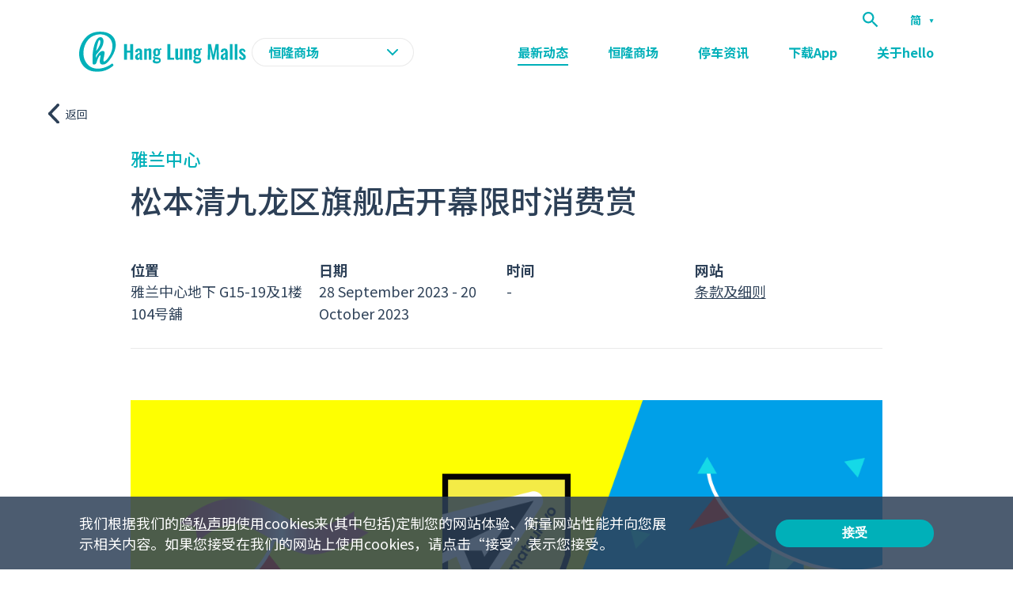

--- FILE ---
content_type: text/html; charset=utf-8
request_url: https://www.hanglungmalls.com/sc/whats-happening/65117baa4490df00085d9c21
body_size: 14748
content:
<!DOCTYPE html><html style="scroll-behavior:smooth" lang="sc"><head><meta charSet="UTF-8" data-next-head=""/><meta name="viewport" content="width=device-width, initial-scale=1" data-next-head=""/><script async="" src="https://www.googletagmanager.com/gtag/js?id=G-KCPX1SFN2D"></script><script async="" src="https://www.googletagmanager.com/gtag/js?id=DC-10726769"></script><title data-next-head="">松本清九龙区旗舰店开幕限时消费赏 | 雅兰中心</title><meta name="description" content="28/9至20/10期间，hello会员于松本清雅兰中心店以电子货币单一消费满HK$200或以上即可获赠HK$20松本清电子优惠券一张，满HK$600或以上更可额外获赠HK$50松本清电子优惠券一张

- HK$20及HK$50松本清电子优惠券须消费满HK$200方可使用，每单交易只限使用最多1张电子券
- 每位会员最多获赠每款电子优惠券两张
- 名额有限，先到先得，送完即止。活动受条款及细则约束" data-next-head=""/><meta property="og:type" content="website" data-next-head=""/><link rel="icon" href="/favicon.ico" data-next-head=""/><meta property="og:title" content="松本清九龙区旗舰店开幕限时消费赏 | 雅兰中心" data-next-head=""/><meta property="og:description" content="28/9至20/10期间，hello会员于松本清雅兰中心店以电子货币单一消费满HK$200或以上即可获赠HK$20松本清电子优惠券一张，满HK$600或以上更可额外获赠HK$50松本清电子优惠券一张

- HK$20及HK$50松本清电子优惠券须消费满HK$200方可使用，每单交易只限使用最多1张电子券
- 每位会员最多获赠每款电子优惠券两张
- 名额有限，先到先得，送完即止。活动受条款及细则约束" data-next-head=""/><meta name="twitter:site" content="https://www.hanglungmalls.com/" data-next-head=""/><meta name="twitter:card" content="summary_large_image" data-next-head=""/><meta name="twitter:image" content="https://media.hanglungmalls.com/custom-import/cmsUpload/46fc6310-5b9e-11ee-8e97-35017e3f434e.jpg" data-next-head=""/><meta property="og:image:width" content="1200" data-next-head=""/><meta property="og:image:height" content="628" data-next-head=""/><meta name="google-site-verification" content="uoBJzPaY0r5REAguCVGgi0N1I3okcEJUDxXAK-xMbsU"/><meta property="og:image" itemProp="image" content="https://media.hanglungmalls.com/custom-import/cmsUpload/46fc6310-5b9e-11ee-8e97-35017e3f434e.jpg" data-next-head=""/><link href="https://fonts.googleapis.com/css2?family=Hind:wght@400;600;700&amp;family=Noto+Sans+TC:wght@400;700;900&amp;family=Oswald:wght@500;600;700&amp;display=swap" rel="stylesheet"/><link href="https://fonts.googleapis.com/css2?family=Noto+Sans+SC:wght@100..900&amp;family=Noto+Sans+TC:wght@100..900&amp;family=Noto+Sans:ital,wght@0,100..900;1,100..900&amp;display=swap" rel="stylesheet"/><script>
				              (function (w, d, s, l, i) {
				                w[l] = w[l] || [];
				                w[l].push({ "gtm.start": new Date().getTime(), event: "gtm.js" });
				                var f = d.getElementsByTagName(s)[0],
				                  j = d.createElement(s),
				                  dl = l != "dataLayer" ? "&l=" + l : "";
				                j.async = true;
				                j.src = "https://www.googletagmanager.com/gtm.js?id=" + i + dl;
				                f.parentNode.insertBefore(j, f);
				              })(window, document, "script", "dataLayer", "GTM-PPT798K");
				              </script><script>
							window.dataLayer = window.dataLayer || [];
							function gtag(){dataLayer.push(arguments);}
							gtag('js', new Date());

							gtag('config', 'G-KCPX1SFN2D');</script><script>
							window.dataLayer = window.dataLayer || [];
							function gtag(){dataLayer.push(arguments);}
							gtag('js', new Date());

							gtag('config', 'DC-10726769');</script><script>
							!function(f,b,e,v,n,t,s)
							{if(f.fbq)return;n=f.fbq=function(){n.callMethod?
							n.callMethod.apply(n,arguments):n.queue.push(arguments)};
							if(!f._fbq)f._fbq=n;n.push=n;n.loaded=!0;n.version='2.0';
							n.queue=[];t=b.createElement(e);t.async=!0;
							t.src=v;s=b.getElementsByTagName(e)[0];
							s.parentNode.insertBefore(t,s)}(window, document,'script',
							'https://connect.facebook.net/en_US/fbevents.js');
							fbq('init', '271332234638547');
							fbq('track', 'PageView');</script><script>
						gtag('event', 'conversion', {
							'allow_custom_scripts': true,
							'send_to': 'DC-10726769/malls/00-ha0+standard'
						});</script><script src="https://api.mapbox.com/mapbox-gl-js/v2.0.1/mapbox-gl.js"></script><link href="https://api.mapbox.com/mapbox-gl-js/v2.0.1/mapbox-gl.css" rel="stylesheet"/><script src="https://cdnjs.cloudflare.com/ajax/libs/jquery/1.12.4/jquery.min.js"></script><script src="https://cdnjs.cloudflare.com/ajax/libs/lodash.js/4.17.15/lodash.core.min.js"></script><script src="/plugin/webmapsdk.min.js"></script><noscript data-n-css=""></noscript><script defer="" noModule="" src="/_next/static/chunks/polyfills-42372ed130431b0a.js"></script><script src="/_next/static/chunks/webpack-b71408d47300af3f.js" defer=""></script><script src="/_next/static/chunks/framework-ce757b396f77691a.js" defer=""></script><script src="/_next/static/chunks/main-4a71a589b19282e8.js" defer=""></script><script src="/_next/static/chunks/pages/_app-f51200281e7b1134.js" defer=""></script><script src="/_next/static/chunks/7e42aecb-94f8c450c54b9556.js" defer=""></script><script src="/_next/static/chunks/98309536-157b548418f7baac.js" defer=""></script><script src="/_next/static/chunks/6906-292fe66452a52cb7.js" defer=""></script><script src="/_next/static/chunks/8230-9733f04b462527eb.js" defer=""></script><script src="/_next/static/chunks/3958-578b8baabc424b57.js" defer=""></script><script src="/_next/static/chunks/4050-816e81b8bf07d1b9.js" defer=""></script><script src="/_next/static/chunks/3086-e51c12ece0edd7b0.js" defer=""></script><script src="/_next/static/chunks/822-0a5fe338ac03f2d7.js" defer=""></script><script src="/_next/static/chunks/2457-ec1425462e6af276.js" defer=""></script><script src="/_next/static/chunks/pages/whats-happening/%5Bid%5D-3559adbd98875e6b.js" defer=""></script><script src="/_next/static/qu1v9FGuBQgVV6Y93aISn/_buildManifest.js" defer=""></script><script src="/_next/static/qu1v9FGuBQgVV6Y93aISn/_ssgManifest.js" defer=""></script><style id="__jsx-1023946605">header.jsx-1023946605{width:100%;background-color:white;max-width:1920px;-webkit-transition:background-color 0.3s ease-in-out;transition:background-color 0.3s ease-in-out;margin-right:auto;margin-left:auto;position:-webkit-sticky;position:sticky;top:0;z-index:10;box-shadow:0 0 10px rgba(89,116,144,0.2);}.content.jsx-1023946605{display:-webkit-box;display:-webkit-flex;display:-ms-flexbox;display:flex;-webkit-box-pack:justify;-webkit-justify-content:space-between;-ms-flex-pack:justify;justify-content:space-between;}.content-wrapper.jsx-1023946605{padding:0;}.logo.jsx-1023946605{width:100%;padding:10px 20px;position:relative;z-index:9;-webkit-transition:box-shadow 0.3s ease-in-out;transition:box-shadow 0.3s ease-in-out;box-shadow:none;}.logo.jsx-1023946605 a.jsx-1023946605{width:140px;display:block;font-size:0;}.mall-selector.jsx-1023946605{position:relative;}.mall-selector.jsx-1023946605 .selected-mall.jsx-1023946605,.mall-selector.jsx-1023946605 select.jsx-1023946605{border-radius:18px;border:1px solid rgba(151,151,151,.2);color:#00B0B9;font-size:16px;font-weight:700;width:205px;-webkit-appearance:none;background:url('/images/icon-dropdown-green.svg') no-repeat 90% center white;padding:5px 20px;cursor:pointer;outline:none;text-transform:uppercase;}nav.jsx-1023946605{visibility:hidden;opacity:0;-webkit-transform:translateY(-20px);-ms-transform:translateY(-20px);transform:translateY(-20px);-webkit-transition:0.3s ease-in-out;transition:0.3s ease-in-out;padding:0 10px;position:absolute;top:50px;z-index:8;left:0;width:100%;height:100vh;background-color:white;}.top-navigation.jsx-1023946605{width:100%;position:absolute;top:0;}.search-btn.jsx-1023946605{background-color:unset;border:none;padding:0;cursor:pointer;width:20px;height:20px;z-index:10;position:absolute;top:15px;outline:none;right:60px;}.menu.jsx-1023946605{display:-webkit-box;display:-webkit-flex;display:-ms-flexbox;display:flex;padding-top:15px;-webkit-flex-flow:column wrap;-ms-flex-flow:column wrap;flex-flow:column wrap;-webkit-box-pack:justify;-webkit-justify-content:space-between;-ms-flex-pack:justify;justify-content:space-between;}.menu.jsx-1023946605 li.jsx-1023946605{width:100%;}.menu.jsx-1023946605 li.jsx-1023946605 a.jsx-1023946605{font-weight:700;padding:10px;font-size:24px;display:block;color:#00B0B9;}.mbl-menu.jsx-1023946605{z-index:10;position:absolute;top:17px;right:17px;width:24px;height:16px;cursor:pointer;}.mbl-menu.jsx-1023946605 span.jsx-1023946605{display:block;width:80%;height:2px;background-color:#00B0B9;-webkit-transition:0.3s ease-in-out;transition:0.3s ease-in-out;position:absolute;}.mbl-menu.jsx-1023946605 span.jsx-1023946605:nth-child(1){top:0;left:50%;-webkit-transform:translateX(-50%);-ms-transform:translateX(-50%);transform:translateX(-50%);}.mbl-menu.jsx-1023946605 span.jsx-1023946605:nth-child(2){top:50%;left:50%;-webkit-transform:translate(-50%,-50%);-ms-transform:translate(-50%,-50%);transform:translate(-50%,-50%);}.mbl-menu.jsx-1023946605 span.jsx-1023946605:nth-child(3){bottom:0;left:50%;-webkit-transform:translateX(-50%);-ms-transform:translateX(-50%);transform:translateX(-50%);}.mbl-menu.clicked.jsx-1023946605 span.jsx-1023946605:nth-child(1){top:6px;-webkit-transform:translateX(-50%) rotate(45deg);-ms-transform:translateX(-50%) rotate(45deg);transform:translateX(-50%) rotate(45deg);}.mbl-menu.clicked.jsx-1023946605 span.jsx-1023946605:nth-child(2){opacity:0;}.mbl-menu.clicked.jsx-1023946605 span.jsx-1023946605:nth-child(3){bottom:8px;-webkit-transform:translateX(-50%) rotate(-45deg);-ms-transform:translateX(-50%) rotate(-45deg);transform:translateX(-50%) rotate(-45deg);}.top-navigation.jsx-1023946605 .multilingual-wrapper.jsx-1023946605{display:none;}.selected-lang.jsx-1023946605{color:#00B0B9;}.desktop.jsx-1023946605{display:none;}.mbl-language-dropdown-wrapper.jsx-1023946605{width:100%;background-color:white;padding:10px;margin-top:5px;border-bottom:1px solid rgba(151,151,151,.2);font-size:14px;font-weight:700;color:#00B0B9;display:-webkit-box;display:-webkit-flex;display:-ms-flexbox;display:flex;}.mbl-language-dropdown-wrapper.jsx-1023946605 a.jsx-1023946605{display:block;padding:1px 4px;margin-right:15px;border-bottom:3px solid transparent;-webkit-transition:0.3s ease-in-out;transition:0.3s ease-in-out;}.mbl-language-dropdown-wrapper.jsx-1023946605 a.active.jsx-1023946605{border-color:#00B0B9;}@media only screen and (min-width:1200px){header.jsx-1023946605{top:0;left:50%;-webkit-transform:translateX(-50%);-ms-transform:translateX(-50%);transform:translateX(-50%);}header.transparent.jsx-1023946605{background-color:transparent;position:fixed;box-shadow:unset;}header.white.jsx-1023946605{background-color:white;box-shadow:unset;position:-webkit-sticky;position:sticky;left:0;-webkit-transform:unset;-ms-transform:unset;transform:unset;}header.mall.jsx-1023946605{background-color:white;box-shadow:0 0 10px rgba(89,116,144,0.2);position:-webkit-sticky;position:sticky;left:0;-webkit-transform:unset;-ms-transform:unset;transform:unset;}.content.jsx-1023946605{padding-bottom:20px;-webkit-align-items:center;-webkit-box-align:center;-ms-flex-align:center;align-items:center;}.content-wrapper.jsx-1023946605{padding:0 100px;}.logo.jsx-1023946605{width:auto;padding:0;}.logo.jsx-1023946605 a.jsx-1023946605{width:auto;}nav.jsx-1023946605{position:relative;top:0;visibility:visible;height:unset;background-color:unset;opacity:1;-webkit-transform:unset;-ms-transform:unset;transform:unset;width:calc(100% - 430px);padding:0;}.mbl-language-dropdown-wrapper.jsx-1023946605{display:none;}.top-navigation.jsx-1023946605{padding:15px 0 5px 0;display:-webkit-box;display:-webkit-flex;display:-ms-flexbox;display:flex;right:unset;position:relative;-webkit-align-items:center;-webkit-box-align:center;-ms-flex-align:center;align-items:center;-webkit-box-pack:end;-webkit-justify-content:flex-end;-ms-flex-pack:end;justify-content:flex-end;}.search-btn.jsx-1023946605{margin-right:40px;width:20px;height:20px;right:unset;position:relative;top:unset;}.menu.jsx-1023946605{padding-top:0;-webkit-flex-flow:row nowrap;-ms-flex-flow:row nowrap;flex-flow:row nowrap;-webkit-box-pack:end;-webkit-justify-content:flex-end;-ms-flex-pack:end;justify-content:flex-end;-webkit-align-items:center;-webkit-box-align:center;-ms-flex-align:center;align-items:center;}.menu.jsx-1023946605 li.jsx-1023946605{width:auto;padding:0 25px;}.menu.jsx-1023946605 li.jsx-1023946605 a.jsx-1023946605{color:#00B0B9;padding:0;font-size:16px;position:relative;-webkit-transition:0.3s ease-in-out;transition:0.3s ease-in-out;text-align:center;}.menu.jsx-1023946605 li.jsx-1023946605 a.active.jsx-1023946605:after{background-color:#00B0B9;width:100%;}.menu.jsx-1023946605 li.jsx-1023946605 a.jsx-1023946605:after{-webkit-transition:0.3s ease-in-out;transition:0.3s ease-in-out;content:'';width:0;height:2px;background-color:#00B0B9;position:absolute;bottom:-5px;left:0;}.menu.jsx-1023946605 li.jsx-1023946605 a.jsx-1023946605:hover.jsx-1023946605:after{width:100%;}.menu.jsx-1023946605 li.jsx-1023946605:nth-last-child(2){padding-right:0;}.mbl-menu.jsx-1023946605{display:none;}.top-navigation.jsx-1023946605 .multilingual-wrapper.jsx-1023946605{position:relative;display:block;}.selected-lang.jsx-1023946605{width:30px;cursor:pointer;position:relative;-webkit-transition:color 0.3s ease-in-out;transition:color 0.3s ease-in-out;color:#00B0B9;font-weight:700;font-size:14px;}.icon-dropdown.jsx-1023946605{font-size:0;position:absolute;top:9px;right:0;}.language-dropdown-wrapper.jsx-1023946605{position:absolute;background-color:white;padding:5px 0;top:30px;z-index:9;border-radius:3px;-webkit-transition:0.3s ease-in-out;transition:0.3s ease-in-out;box-shadow:0 0 8px rgba(0,0,0,0.3);}.language-dropdown-wrapper.jsx-1023946605 a.jsx-1023946605{color:#00B0B9;display:block;padding:3px 10px;text-transform:uppercase;-webkit-transition:0.3s ease-in-out;transition:0.3s ease-in-out;}.language-dropdown-wrapper.jsx-1023946605 a.jsx-1023946605:hover{background-color:#f6f7fb;}.desktop.jsx-1023946605{display:block;}.mobile.jsx-1023946605{display:none;}}</style><style id="__jsx-2152420780">html{overflow:auto;}</style><style id="__jsx-3582653871">.wrapper.jsx-3582653871{width:100%;height:100%;position:fixed;overflow:hidden;top:0;left:0;display:-webkit-box;display:-webkit-flex;display:-ms-flexbox;display:flex;-webkit-box-pack:center;-webkit-justify-content:center;-ms-flex-pack:center;justify-content:center;-webkit-align-items:center;-webkit-box-align:center;-ms-flex-align:center;align-items:center;z-index:20;-webkit-transition:0.3s ease-in-out;transition:0.3s ease-in-out;background-color:rgba(0,0,0,0.5);visibility:hidden;opacity:0;}.btn-overlay.jsx-3582653871{width:100%;height:100%;position:absolute;top:0;left:0;}.content.jsx-3582653871{width:90%;max-width:600px;background-color:white;border-radius:10px;-webkit-transition:0.3s ease-in-out;transition:0.3s ease-in-out;-webkit-transform:scale(0);-ms-transform:scale(0);transform:scale(0);display:-webkit-box;display:-webkit-flex;display:-ms-flexbox;display:flex;position:relative;overflow:hidden;-webkit-flex-flow:column nowrap;-ms-flex-flow:column nowrap;flex-flow:column nowrap;text-align:left;padding:48px 24px 0;}.text-wrapper.jsx-3582653871 p.jsx-3582653871{color:#00B0B9;font-size:16px;line-height:24px;}.image-wrapper.jsx-3582653871{text-align:center;padding-top:60px;}.desktop.jsx-3582653871,.mobile.jsx-3582653871{font-size:0;}.desktop.jsx-3582653871{display:none;}button.jsx-3582653871{font-size:0;width:24px;background:unset;border:none;position:absolute;top:20px;right:20px;cursor:pointer;}.wechat-qr-code-icon.jsx-3582653871{width:100%;max-width:600px;aspect-ratio:1;display:block;font-size:0;margin-top:24px;}.dl-wrapper.jsx-3582653871{display:-webkit-box;display:-webkit-flex;display:-ms-flexbox;display:flex;-webkit-flex-flow:column wrap;-ms-flex-flow:column wrap;flex-flow:column wrap;margin-right:20px;}.qr-code.jsx-3582653871,.dl-wrapper.jsx-3582653871 a.jsx-3582653871{font-size:0;}.qr-code.jsx-3582653871{display:none;}@media only screen and (min-width:768px){.content.jsx-3582653871{padding:60px 60px 0;}h2.jsx-3582653871{margin-bottom:30px;}h2.jsx-3582653871 span.jsx-3582653871{font-size:32px;}.image-wrapper.jsx-3582653871{width:calc(100% - 460px);text-align:right;}.desktop.jsx-3582653871{display:block;}.mobile.jsx-3582653871{display:none;}}@media only screen and (min-width:1200px){.qr-code.jsx-3582653871{display:block;}}</style><style data-styled="" data-styled-version="5.3.0">.esEFDM{position:relative;}/*!sc*/
.esEFDM .bg{width:100%;height:240px;position:relative;}/*!sc*/
@media(min-width:768px){.esEFDM .bg{height:400px;}}/*!sc*/
@media(min-width:1200px){.esEFDM .bg{height:600px;}}/*!sc*/
.esEFDM .content{padding:30px 30px;}/*!sc*/
@media(min-width:1200px){.esEFDM .content{padding:0;width:585px;position:absolute;top:50%;-webkit-transform:translateY(-50%);-ms-transform:translateY(-50%);transform:translateY(-50%);right:100px;padding-right:0;}}/*!sc*/
@media(min-width:1440px){.esEFDM .content{right:calc(((100% - 1440px)/2) + 120px);}}/*!sc*/
.esEFDM .content h1,.esEFDM .content h2{color:#00B0B9;}/*!sc*/
.esEFDM .content h2{margin-bottom:30px;}/*!sc*/
@media(min-width:1200px){.esEFDM .content h2{margin-bottom:40px;}}/*!sc*/
.esEFDM .content .app-icon-wrapper{display:-webkit-box;display:-webkit-flex;display:-ms-flexbox;display:flex;-webkit-align-items:center;-webkit-box-align:center;-ms-flex-align:center;align-items:center;}/*!sc*/
.esEFDM .content .app-icon-wrapper .app-icon{font-size:0;margin-right:20px;}/*!sc*/
.esEFDM .content .app-icon-wrapper .dl-wrapper{display:grid;grid-gap:10px;grid-template-columns:1fr margin-right:20px;}/*!sc*/
@media(min-width:1200px){.esEFDM .content .app-icon-wrapper .dl-wrapper{grid-template-columns:1fr 1fr;}}/*!sc*/
.esEFDM .content .app-icon-wrapper .qr-code{font-size:0;display:none;}/*!sc*/
@media(min-width:1200px){.esEFDM .content .app-icon-wrapper .qr-code{display:block;}}/*!sc*/
.esEFDM .content .app-icon-wrapper a{display:block;font-size:0;}/*!sc*/
data-styled.g6[id="AppDownload__AppDownloadSection-hkgtz1-0"]{content:"esEFDM,"}/*!sc*/
.ihrITc{background-color:#147587;color:white;font-weight:400;max-width:1920px;margin-right:auto;margin-left:auto;}/*!sc*/
.ihrITc h5{margin-bottom:16px;}/*!sc*/
.ihrITc .grid{display:-webkit-box;display:-webkit-flex;display:-ms-flexbox;display:flex;-webkit-flex-flow:row wrap;-ms-flex-flow:row wrap;flex-flow:row wrap;-webkit-box-pack:justify;-webkit-justify-content:space-between;-ms-flex-pack:justify;justify-content:space-between;}/*!sc*/
.ihrITc .grid .full{width:100%;}/*!sc*/
.ihrITc .grid .full.logo{margin-bottom:30px;}/*!sc*/
@media(min-width:1200px){.ihrITc .grid .full.logo{margin-bottom:0;}}/*!sc*/
.ihrITc .grid .full.navigation{margin-top:30px;display:-webkit-box;display:-webkit-flex;display:-ms-flexbox;display:flex;-webkit-flex-flow:row wrap;-ms-flex-flow:row wrap;flex-flow:row wrap;}/*!sc*/
@media(min-width:1200px){.ihrITc .grid .full.navigation{margin-top:0;-webkit-flex-flow:column wrap;-ms-flex-flow:column wrap;flex-flow:column wrap;}}/*!sc*/
.ihrITc .grid .full button{background:unset;border:unset;outline:none;padding:0;color:inherit;cursor:pointer;}/*!sc*/
.ihrITc .grid .full button.link:hover{-webkit-text-decoration:underline;text-decoration:underline;}/*!sc*/
.ihrITc .grid .half{width:50%;}/*!sc*/
@media(min-width:1200px){.ihrITc .grid .full,.ihrITc .grid .half{width:auto;}}/*!sc*/
.ihrITc .tel,.ihrITc .email{display:block;}/*!sc*/
.ihrITc .tel{font-size:16px;}/*!sc*/
@media(min-width:1200px){.ihrITc .tel{font-size:18px;}}/*!sc*/
.ihrITc .email{font-size:14px;margin-bottom:20px;}/*!sc*/
@media(min-width:1200px){.ihrITc .email{margin-bottom:30px;}}/*!sc*/
.ihrITc .app-download-outer{display:-webkit-box;display:-webkit-flex;display:-ms-flexbox;display:flex;-webkit-align-items:center;-webkit-box-align:center;-ms-flex-align:center;align-items:center;}/*!sc*/
.ihrITc .app-download-outer .app-download-wrapper{display:grid;grid-gap:6px;grid-template-columns:1fr 1fr;margin-left:20px;font-size:0;}/*!sc*/
@media(min-width:1200px){.ihrITc .app-download-outer .app-download-wrapper{margin-left:10px;}}/*!sc*/
.ihrITc .app-download-outer .app-download-wrapper a{display:block;}/*!sc*/
@media(min-width:1200px){.ihrITc .app-download-outer .app-download-wrapper a{margin-right:0;margin-bottom:0;}.ihrITc .app-download-outer .app-download-wrapper a:last-child{margin-right:0px;}}/*!sc*/
.ihrITc .top-bar{padding:26px 0 40px 0;}/*!sc*/
@media(min-width:1200px){.ihrITc .top-bar{padding:58px 0;}}/*!sc*/
@media(min-width:1200px){.ihrITc .top-bar .content-wrapper{padding:0 100px;}}/*!sc*/
.ihrITc .top-bar .footer-menu a{font-size:14px;}/*!sc*/
.ihrITc .top-bar .social-media-wrapper ul{display:-webkit-box;display:-webkit-flex;display:-ms-flexbox;display:flex;width:140px;margin-bottom:20px;}/*!sc*/
@media(min-width:1200px){.ihrITc .top-bar .social-media-wrapper ul{margin-bottom:25px;-webkit-align-items:center;-webkit-box-align:center;-ms-flex-align:center;align-items:center;}}/*!sc*/
.ihrITc .top-bar .social-media-wrapper ul li{margin-right:13px;}/*!sc*/
.ihrITc .top-bar .social-media-wrapper ul li:last-child{margin-right:0;}/*!sc*/
.ihrITc .top-bar .social-media-wrapper ul li a{cursor:pointer;}/*!sc*/
.ihrITc .bottom-bar{padding:15px 0;background-color:white;}/*!sc*/
@media(min-width:1200px){.ihrITc .bottom-bar{padding:10px 0;}}/*!sc*/
.ihrITc .bottom-bar .content-wrapper{display:-webkit-box;display:-webkit-flex;display:-ms-flexbox;display:flex;-webkit-flex-flow:column wrap;-ms-flex-flow:column wrap;flex-flow:column wrap;-webkit-box-pack:justify;-webkit-justify-content:space-between;-ms-flex-pack:justify;justify-content:space-between;}/*!sc*/
@media(min-width:1200px){.ihrITc .bottom-bar .content-wrapper{-webkit-flex-flow:row nowrap;-ms-flex-flow:row nowrap;flex-flow:row nowrap;-webkit-align-items:center;-webkit-box-align:center;-ms-flex-align:center;align-items:center;padding:0 100px;}}/*!sc*/
.ihrITc .bottom-bar ul{display:-webkit-box;display:-webkit-flex;display:-ms-flexbox;display:flex;-webkit-flex-flow:row wrap;-ms-flex-flow:row wrap;flex-flow:row wrap;padding:0;margin-bottom:17px;}/*!sc*/
@media(min-width:1200px){.ihrITc .bottom-bar ul{margin-bottom:0;}}/*!sc*/
.ihrITc .bottom-bar ul li{margin-bottom:8px;}/*!sc*/
@media(min-width:1200px){.ihrITc .bottom-bar ul li{margin-bottom:0;}}/*!sc*/
@media(min-width:1200px){.ihrITc .bottom-bar ul li:last-child{margin-bottom:0;}}/*!sc*/
.ihrITc .bottom-bar ul li a,.ihrITc .bottom-bar ul li .copyright{color:#2D4057;font-size:0.75rem;display:block;line-height:1;border-right:1px solid #D7D7D7;padding:0 10px;}/*!sc*/
.ihrITc .bottom-bar ul li .copyright{border-right:unset;width:100%;}/*!sc*/
@media(min-width:1200px){.ihrITc .bottom-bar ul li .copyright{width:auto;}}/*!sc*/
.ihrITc .bottom-bar .hlp{font-size:0;position:relative;padding-left:10px;}/*!sc*/
@media(min-width:1200px){.ihrITc .bottom-bar .hlp{padding-left:0;}}/*!sc*/
data-styled.g7[id="Footer__FooterStyled-sc-1pprf3c-0"]{content:"ihrITc,"}/*!sc*/
html{box-sizing:border-box;font-size:16px;font-family:-apple-system,BlinkMacSystemFont,Segoe UI,Roboto,Oxygen,Ubuntu,Cantarell,Fira Sans,Droid Sans,Helvetica Neue,sans-serif;}/*!sc*/
*,*:before,*:after{box-sizing:inherit;}/*!sc*/
body,h1,h2,h3,h4,h5,h6,p,ol,ul{margin:0;padding:0;list-style:none;font-weight:normal;}/*!sc*/
img{display:block;max-width:100%;height:auto;}/*!sc*/
a{color:inherit;-webkit-text-decoration:none;text-decoration:none;}/*!sc*/
html{-webkit-scroll-behavior:smooth;-moz-scroll-behavior:smooth;-ms-scroll-behavior:smooth;scroll-behavior:smooth;}/*!sc*/
body{background:white;font-family:Noto Sans SC;font-weight:400;-webkit-font-smoothing:antialiased;-moz-font-smoothing:antialiased;}/*!sc*/
a.primary-cta{border-radius:25px;background-color:#00B0B9;font-size:14px;font-weight:700;text-align:center;display:block;width:250px;padding:10px 0;text-transform:uppercase;color:white;-webkit-transition:0.3s ease-in-out;transition:0.3s ease-in-out;}/*!sc*/
@media(min-width:768px){a.primary-cta{width:280px;font-size:18px;}}/*!sc*/
@media(min-width:1200px){a.primary-cta:hover{background-color:#49c4cb;}}/*!sc*/
a.link:hover{-webkit-text-decoration:underline;text-decoration:underline;}/*!sc*/
a.smooth-scroll{cursor:pointer;}/*!sc*/
p{font-size:16px;line-height:24px;color:#2D4057;}/*!sc*/
@media(min-width:768px){p{font-size:22px;line-height:32px;}}/*!sc*/
h1{font-size:32px;line-height:38px;font-family:Noto Sans SC;font-weight:500;}/*!sc*/
@media(min-width:768px){h1{font-size:54px;line-height:59px;}}/*!sc*/
h2{font-family:Noto Sans SC;font-size:24px;font-weight:500;}/*!sc*/
@media(min-width:768px){h2{font-size:40px;line-height:50px;}}/*!sc*/
h3{font-size:16px;font-family:Noto Sans SC;font-weight:500;line-height:20px;}/*!sc*/
@media(min-width:768px){h3{font-size:22px;line-height:25px;}}/*!sc*/
h4{font-size:18px;font-weight:700;font-family:Noto Sans SC;}/*!sc*/
h5{font-weight:700;font-size:16px;font-family:Noto Sans SC;}/*!sc*/
h6{font-family:Noto Sans SC;}/*!sc*/
main{width:100%;max-width:1920px;margin-left:auto;margin-right:auto;}/*!sc*/
.grid{display:-webkit-box;display:-webkit-flex;display:-ms-flexbox;display:flex;-webkit-flex-flow:column nowrap;-ms-flex-flow:column nowrap;flex-flow:column nowrap;}/*!sc*/
@media(min-width:768px){.grid{-webkit-flex-flow:row wrap;-ms-flex-flow:row wrap;flex-flow:row wrap;}}/*!sc*/
@media(min-width:768px){.grid .half{width:50%;}}/*!sc*/
@media(min-width:768px){.grid .one-third{width:33%;}}/*!sc*/
@media(min-width:768px){.grid .quarter{width:25%;}}/*!sc*/
.content-wrapper{width:100%;margin-left:auto;margin-right:auto;max-width:1440px;padding:0 20px;}/*!sc*/
.custom-div p{font-size:18px;margin-bottom:40px;}/*!sc*/
.custom-div ul{list-style:disc;padding-left:25px;}/*!sc*/
.custom-div ul li{font-size:18px;line-height:32px;color:#2D4057;margin-bottom:20px;}/*!sc*/
#nprogress{width:100%;height:100%;background-color:rgba(0,0,0,0.6);position:fixed;top:0;left:0;z-index:9998;}/*!sc*/
#nprogress .bar{background:#00B0B9;position:fixed;z-index:1031;top:0;left:0;width:100%;height:3px;}/*!sc*/
data-styled.g27[id="sc-global-cmWrUz1"]{content:"sc-global-cmWrUz1,"}/*!sc*/
.tHJsj{max-width:990px;padding:0 20px 10px 20px;margin:0 auto;position:relative;width:100%;}/*!sc*/
@media(min-width:768px){.tHJsj{padding-bottom:50px;}}/*!sc*/
.tHJsj h4{color:#2D4057;}/*!sc*/
.tHJsj h3{color:#00B0B9;}/*!sc*/
@media(min-width:768px){.tHJsj h3{margin-bottom:15px;}}/*!sc*/
.tHJsj h2{color:#2D4057;margin-bottom:30px;}/*!sc*/
@media(min-width:768px){.tHJsj h2{margin-bottom:50px;}}/*!sc*/
.tHJsj .event-info{border-bottom:1px solid rgba(151,151,151,.2);margin-bottom:30px;-webkit-box-pack:justify;-webkit-justify-content:space-between;-ms-flex-pack:justify;justify-content:space-between;padding-bottom:30px;}/*!sc*/
@media(min-width:768px){.tHJsj .event-info{margin-bottom:65px;}}/*!sc*/
.tHJsj .event-info .quarter{margin-bottom:20px;}/*!sc*/
@media(min-width:768px){.tHJsj .event-info .quarter{margin-bottom:0;padding-right:20px;}}/*!sc*/
.tHJsj .event-info .full{width:100%;}/*!sc*/
.tHJsj .event-info .full.tagging ul{list-style:none;padding:0;display:-webkit-box;display:-webkit-flex;display:-ms-flexbox;display:flex;-webkit-flex-flow:row wrap;-ms-flex-flow:row wrap;flex-flow:row wrap;margin-bottom:0;}/*!sc*/
@media(min-width:768px){.tHJsj .event-info .full.tagging ul{margin-top:10px;}}/*!sc*/
.tHJsj .event-info .full.tagging ul li{margin-right:10px;margin-bottom:10px;}/*!sc*/
.tHJsj .event-info .full.tagging ul li a{display:inline-block;padding:2px 30px;text-align:center;font-size:16px;color:#2D4057;line-height:26px;font-weight:600;border-radius:15px;background-color:rgba(0,176,185,.2);-webkit-transition:0.3s ease-in-out;transition:0.3s ease-in-out;}/*!sc*/
.tHJsj .event-info .full.tagging ul li a:hover{background-color:rgba(0,176,185,.5);}/*!sc*/
.tHJsj .event-info p{margin-bottom:0;}/*!sc*/
.tHJsj .event-info p a{-webkit-text-decoration:underline;text-decoration:underline;-webkit-transition:0.3s ease-in-out;transition:0.3s ease-in-out;}/*!sc*/
.tHJsj .event-info p a:hover{color:#00B0B9;}/*!sc*/
.tHJsj p{font-size:16px;line-height:24px;color:#2D4057;margin-bottom:30px;}/*!sc*/
@media(min-width:768px){.tHJsj p{font-size:18px;line-height:28px;}}/*!sc*/
.tHJsj p strong{font-weight:700;display:block;margin-bottom:20px;}/*!sc*/
.tHJsj .banner,.tHJsj .video{font-size:0;margin-bottom:25px;}/*!sc*/
@media(min-width:768px){.tHJsj .banner,.tHJsj .video{margin-bottom:50px;}}/*!sc*/
.tHJsj .video{overflow:hidden;-webkit-backface-visibility:hidden;-moz-backface-visibility:hidden;-webkit-transform:translate3d(0,0,0);-ms-transform:translate3d(0,0,0);transform:translate3d(0,0,0);position:relative;}/*!sc*/
.tHJsj .video button{position:absolute;top:50%;left:50%;-webkit-transform:translate(-50%,-50%);-ms-transform:translate(-50%,-50%);transform:translate(-50%,-50%);z-index:10;border:unset;background:unset;outline:none;cursor:pointer;}/*!sc*/
.tHJsj .video .thumbnail{-webkit-transition:0.3s ease-in-out;transition:0.3s ease-in-out;}/*!sc*/
.tHJsj .video:hover .thumbnail{-webkit-transform:scale(1.1);-ms-transform:scale(1.1);transform:scale(1.1);}/*!sc*/
.tHJsj ul{font-weight:700;font-size:16px;color:#2D4057;line-height:24px;padding-left:20px;margin-bottom:30px;list-style:disc;}/*!sc*/
@media(min-width:768px){.tHJsj ul{font-size:18px;line-height:28px;}}/*!sc*/
.tHJsj ol{list-style:decimal;padding-left:20px;}/*!sc*/
.tHJsj ol li{margin-bottom:10px;font-size:14px;color:#2D4057;}/*!sc*/
data-styled.g28[id="id__ContentWrapperStyled-rn3eli-0"]{content:"tHJsj,"}/*!sc*/
.DXoKY{display:inline-block;font-size:14px;color:#2D4057;margin:20px 0 30px 0;}/*!sc*/
@media(min-width:1200px){.DXoKY{margin-left:-104px;}}/*!sc*/
.DXoKY:hover .icon{-webkit-transform:translateX(-5px);-ms-transform:translateX(-5px);transform:translateX(-5px);}/*!sc*/
.DXoKY .icon{-webkit-transition:0.3s ease-in-out;transition:0.3s ease-in-out;font-size:0;margin-right:8px;margin-bottom:2px;}/*!sc*/
.DXoKY .icon,.DXoKY span{vertical-align:middle;display:inline-block;}/*!sc*/
data-styled.g29[id="id__BackStyled-rn3eli-1"]{content:"DXoKY,"}/*!sc*/
</style></head><body><noscript><img src="https://ad.doubleclick.net/ddm/activity/src=10726769;type=malls;cat=00-ha0;dc_lat=;dc_rdid=;tag_for_child_directed_treatment=;tfua=;npa=;gdpr=${GDPR};gdpr_consent=${GDPR_CONSENT_755};ord=1?" width="1" height="1" alt=""/></noscript><noscript>
						<img height="1" width="1" style="display:none"
						src="https://www.facebook.com/tr?id=271332234638547&ev=PageView&noscript=1"
						/></noscript><link rel="preload" as="image" href="https://media.hanglungmalls.com/custom-import/cmsUpload/46fc6310-5b9e-11ee-8e97-35017e3f434e.jpg"/><div id="__next"><header class="jsx-1023946605 white"><div class="jsx-1023946605 content-wrapper"><div class="jsx-1023946605 top-navigation"><button class="jsx-1023946605 search-btn"><div class="jsx-1023946605 mobile"><img alt="Search" loading="lazy" width="24" height="24" decoding="async" data-nimg="1" style="color:transparent" src="/images/icon-search.svg"/></div><div class="jsx-1023946605 desktop"><img alt="Search" loading="lazy" width="24" height="24" decoding="async" data-nimg="1" style="color:transparent" src="/images/icon-search.svg"/></div></button><div class="jsx-1023946605 multilingual-wrapper"><div class="jsx-1023946605 selected-lang">简<div class="jsx-1023946605 icon-dropdown"><img alt="dropdown" loading="lazy" width="6" height="6" decoding="async" data-nimg="1" style="color:transparent" src="/images/icon-dropdown.svg"/></div></div></div></div><div class="jsx-1023946605 content"><div class="jsx-1023946605 logo"><a class="jsx-1023946605" href="/sc"><img alt="Hang Lung Malls" loading="lazy" width="211" height="50" decoding="async" data-nimg="1" style="color:transparent" src="/images/logo_normal.svg"/></a></div><div class="jsx-1023946605 mall-selector desktop"><div class="jsx-1023946605 selected-mall">恒隆商场</div></div><nav class="jsx-1023946605 "><div class="jsx-1023946605 mbl-language-dropdown-wrapper"><a class="jsx-1023946605 " href="/en/whats-happening/65117baa4490df00085d9c21">EN</a><a class="jsx-1023946605 " href="/whats-happening/65117baa4490df00085d9c21">繁</a><a class="jsx-1023946605 active" href="/sc/whats-happening/65117baa4490df00085d9c21">简</a></div><ul class="jsx-1023946605 menu"><li class="jsx-1023946605"><a class="jsx-1023946605 active" href="/sc/whats-happening">最新动态</a></li><li class="jsx-1023946605"><a class="jsx-1023946605 " href="/sc/hang-lung-malls">恒隆商场</a></li><li class="jsx-1023946605"><a class="jsx-1023946605 " href="/sc/parking">停车资讯</a></li><li class="jsx-1023946605"><a class="jsx-1023946605 " href="/sc/our-app">下载App</a></li><li class="jsx-1023946605"><a class="jsx-1023946605 " href="/sc/about-hello">关于hello</a></li><li class="jsx-1023946605 mobile"><div class="jsx-1023946605 mall-selector"><select name="mall-selector" id="mallSelector" style="margin-top:20px" class="jsx-1023946605"><option value="all-malls" class="jsx-1023946605">恒隆商场</option><option value="fashion-walk" class="jsx-1023946605">Fashion Walk</option><option value="peak-galleria" class="jsx-1023946605">山顶广场</option><option value="central" class="jsx-1023946605">中环</option><option value="kornhill-plaza" class="jsx-1023946605">康怡广场</option><option value="amoy-plaza" class="jsx-1023946605">淘大商场</option><option value="grand-plaza" class="jsx-1023946605">雅兰中心</option><option value="gala-place" class="jsx-1023946605">家乐坊</option><option value="hollywood-plaza" class="jsx-1023946605">荷李活商业中心</option></select></div></li></ul></nav><div class="jsx-1023946605 mbl-menu"><span class="jsx-1023946605"></span><span class="jsx-1023946605"></span><span class="jsx-1023946605"></span></div></div></div></header><main><section class="id__ContentWrapperStyled-rn3eli-0 tHJsj"><a href="/sc/whats-happening" class="id__BackStyled-rn3eli-1 DXoKY"><div class="icon"><img alt="Back" loading="lazy" width="14" height="14" decoding="async" data-nimg="1" style="color:transparent" src="/images/icon-back.svg"/></div><span>返回</span></a><h3>雅兰中心</h3><h2>松本清九龙区旗舰店开幕限时消费赏</h2><div class="event-info grid"><div class="quarter"><h4>位置</h4><p>雅兰中心地下 G15-19及1楼104号舖</p></div><div class="quarter"><h4>日期</h4><p>28 September 2023 - 20 October 2023</p></div><div class="quarter"><h4>时间</h4><p>-</p></div><div class="quarter"><h4>网站</h4><p><a href="https://www.hanglung.com/getmedia/f58b49aa-f827-4f6b-b642-1a9035ae53b1/T-C-Matsumoto-Kiyoshi-Grand-Plaza-Store-Grand-Opening-Flash-Reward_final.pdf" target="_blank">条款及细则</a></p></div></div><div class="banner"><img src="https://media.hanglungmalls.com/custom-import/cmsUpload/46fc6310-5b9e-11ee-8e97-35017e3f434e.jpg" alt="松本清九龙区旗舰店开幕限时消费赏"/></div><p style="white-space:pre-line">28/9至20/10期间，hello会员于松本清雅兰中心店以电子货币单一消费满HK$200或以上即可获赠HK$20松本清电子优惠券一张，满HK$600或以上更可额外获赠HK$50松本清电子优惠券一张

- HK$20及HK$50松本清电子优惠券须消费满HK$200方可使用，每单交易只限使用最多1张电子券
- 每位会员最多获赠每款电子优惠券两张
- 名额有限，先到先得，送完即止。活动受条款及细则约束</p></section><section class="AppDownload__AppDownloadSection-hkgtz1-0 esEFDM"><div class="bg"><img alt="App Download" loading="lazy" decoding="async" data-nimg="fill" style="position:absolute;height:100%;width:100%;left:0;top:0;right:0;bottom:0;object-fit:cover;object-position:center;color:transparent" src="/images/app-download.png"/></div><div class="content"><h1>下载恒隆商场 app</h1><h2>开展你的消费奖赏旅程！</h2><div class="app-icon-wrapper"><div class="app-icon"><img alt="Hang Lung Malls" loading="lazy" width="182" height="182" decoding="async" data-nimg="1" style="color:transparent" srcSet="/_next/image?url=%2Fimages%2Fapp-icon.png&amp;w=256&amp;q=75 1x, /_next/image?url=%2Fimages%2Fapp-icon.png&amp;w=384&amp;q=75 2x" src="/_next/image?url=%2Fimages%2Fapp-icon.png&amp;w=384&amp;q=75"/></div><div class="dl-wrapper"><a href="https://itunes.apple.com/us/app/keynote/id1552869071?mt=8" target="_blank"><img alt="Download on the App Store" loading="lazy" width="185" height="54" decoding="async" data-nimg="1" style="color:transparent" srcSet="/_next/image?url=%2Fimages%2Fdownload-applestore-sc.png&amp;w=256&amp;q=75 1x, /_next/image?url=%2Fimages%2Fdownload-applestore-sc.png&amp;w=384&amp;q=75 2x" src="/_next/image?url=%2Fimages%2Fdownload-applestore-sc.png&amp;w=384&amp;q=75"/></a><a href="https://play.google.com/store/apps/details?id=com.hanglung.hanglungmalls" target="_blank"><img alt="Get It On Google Play" loading="lazy" width="182" height="54" decoding="async" data-nimg="1" style="color:transparent" srcSet="/_next/image?url=%2Fimages%2Fdownload-googleplay-sc.png&amp;w=256&amp;q=75 1x, /_next/image?url=%2Fimages%2Fdownload-googleplay-sc.png&amp;w=384&amp;q=75 2x" src="/_next/image?url=%2Fimages%2Fdownload-googleplay-sc.png&amp;w=384&amp;q=75"/></a><a href="https://appgallery.huawei.com/#/app/C104485423" target="_blank"><img alt="Get It On Huawei Store" loading="lazy" width="182" height="54" decoding="async" data-nimg="1" style="color:transparent" src="/images/download-hms-sc.svg"/></a><div style="cursor:pointer"><img alt="Get It On WeChat" loading="lazy" width="182" height="54" decoding="async" data-nimg="1" style="color:transparent" src="/images/download-wechat-program.svg"/></div></div></div></div></section></main><footer class="Footer__FooterStyled-sc-1pprf3c-0 ihrITc"><section class="top-bar"><div class="content-wrapper"><div class="grid"><div class="col full logo"><img alt="Hang Lung Malls" loading="lazy" width="231" height="50" decoding="async" data-nimg="1" style="color:transparent" src="/images/white-logo.svg"/></div><div class="col half"><a class="link" href="/sc/whats-happening"><h5>最新动态</h5></a></div><div class="col half"><a class="link" href="/sc/hang-lung-malls"><h5>恒隆商场</h5></a><ul class="footer-menu"><li><a class="link" href="/sc/fashion-walk">Fashion Walk</a></li><li><a class="link" href="/sc/peak-galleria">山顶广场</a></li><li><a class="link" href="/sc/central">中環</a></li><li><a class="link" href="/sc/kornhill-plaza">康怡广场</a></li><li><a class="link" href="/sc/amoy-plaza">淘大商场</a></li><li><a class="link" href="/sc/grand-plaza">雅兰中心</a></li><li><a class="link" href="/sc/gala-place">家乐坊</a></li><li><a class="link" href="/sc/hollywood-plaza">荷李活商业中心</a></li></ul></div><div class="col full navigation"><h5 class="half"><a class="link" href="/sc/parking">停车资讯</a></h5><h5 class="half"><a class="link" href="/sc/our-app">下载App</a></h5><h5 class="half"><a class="link" href="/sc/about-hello">关于hello</a></h5><h5 class="half"><a class="link" href="/sc/faq">常见问题</a></h5><h5 class="half"><a class="link" href="https://www.hanglung.com/HLC/media/HangLungMediaLibrary/HKBO/2025/Rotational-Leasing-Exhibition-Venue-2025.pdf">推广 / 展览场地</a></h5></div><div class="col full"><button class="link"><h5>关注我们</h5></button><div class="social-media-wrapper"><ul><li><a><img alt="Facebook" loading="lazy" width="25" height="25" decoding="async" data-nimg="1" style="color:transparent" src="/images/icon-fb.svg"/></a></li><li><a><img alt="Instagram" loading="lazy" width="25" height="25" decoding="async" data-nimg="1" style="color:transparent" src="/images/icon-ig.svg"/></a></li><li><a><img alt="WeChat" loading="lazy" width="25" height="25" decoding="async" data-nimg="1" style="color:transparent" src="/images/icon-wechat.svg"/></a></li><li><a><img alt="Youtube" loading="lazy" width="27" height="19" decoding="async" data-nimg="1" style="color:transparent" srcSet="/_next/image?url=%2Fimages%2Ficon-youtube.png&amp;w=32&amp;q=75 1x, /_next/image?url=%2Fimages%2Ficon-youtube.png&amp;w=64&amp;q=75 2x" src="/_next/image?url=%2Fimages%2Ficon-youtube.png&amp;w=64&amp;q=75"/></a></li></ul></div><h5>联络我们</h5><a href="mailto:customerservice@hanglung.com" class="email link">customerservice@hanglung.com</a><div class="app-download-outer"><img alt="Hang Lung Malls" loading="lazy" width="94" height="94" decoding="async" data-nimg="1" style="color:transparent" srcSet="/_next/image?url=%2Fimages%2Fapp-icon.png&amp;w=96&amp;q=75 1x, /_next/image?url=%2Fimages%2Fapp-icon.png&amp;w=256&amp;q=75 2x" src="/_next/image?url=%2Fimages%2Fapp-icon.png&amp;w=256&amp;q=75"/><div class="app-download-wrapper"><a href="https://itunes.apple.com/us/app/keynote/id1552869071?mt=8" target="_blank"><img alt="Download on the App Store" loading="lazy" width="108" height="32" decoding="async" data-nimg="1" style="color:transparent" srcSet="/_next/image?url=%2Fimages%2Fdownload-applestore-sc.png&amp;w=128&amp;q=75 1x, /_next/image?url=%2Fimages%2Fdownload-applestore-sc.png&amp;w=256&amp;q=75 2x" src="/_next/image?url=%2Fimages%2Fdownload-applestore-sc.png&amp;w=256&amp;q=75"/></a><a href="https://play.google.com/store/apps/details?id=com.hanglung.hanglungmalls" target="_blank"><img alt="Get It On Google Play" loading="lazy" width="108" height="32" decoding="async" data-nimg="1" style="color:transparent" srcSet="/_next/image?url=%2Fimages%2Fdownload-googleplay-sc.png&amp;w=128&amp;q=75 1x, /_next/image?url=%2Fimages%2Fdownload-googleplay-sc.png&amp;w=256&amp;q=75 2x" src="/_next/image?url=%2Fimages%2Fdownload-googleplay-sc.png&amp;w=256&amp;q=75"/></a><a href="https://appgallery.huawei.com/#/app/C104485423" target="_blank"><img alt="Get It On Huawei Store" loading="lazy" width="108" height="32" decoding="async" data-nimg="1" style="color:transparent" src="/images/download-hms-sc.svg"/></a><div style="cursor:pointer"><img alt="Get It On WeChat" loading="lazy" width="108" height="32" decoding="async" data-nimg="1" style="color:transparent" src="/images/download-wechat-program.svg"/></div></div></div></div></div></div></section><section class="bottom-bar"><div class="content-wrapper"><ul><li><a class="link" href="/sc/tnc">使用条款</a></li><li><a class="link" href="/sc/privacy-policy">私隐声明</a></li><li><a class="link" href="/sc/sitemap">网页地图</a></li><li><div class="copyright">Copyright © 2022 恒隆地产有限公司 版权所有</div></li></ul><a href="http://www.hanglung.com/en-us/home" target="_blank"><div class="hlp"><img alt="We Do It Well | Hang Lung Properties" loading="lazy" width="302" height="45" decoding="async" data-nimg="1" class="hl-logo" style="color:transparent" srcSet="/_next/image?url=%2Fimages%2Fhang-lung-properties_new.png&amp;w=384&amp;q=75 1x, /_next/image?url=%2Fimages%2Fhang-lung-properties_new.png&amp;w=640&amp;q=75 2x" src="/_next/image?url=%2Fimages%2Fhang-lung-properties_new.png&amp;w=640&amp;q=75"/></div></a></div></section></footer><div class="jsx-2152420780 jsx-3582653871 wrapper"><div class="jsx-2152420780 jsx-3582653871 btn-overlay"></div><div class="jsx-2152420780 jsx-3582653871 content"><div class="jsx-2152420780 jsx-3582653871 text-wrapper"><p style="margin-bottom:12px" class="jsx-2152420780 jsx-3582653871"><strong>第一步﹕</strong><br/>关注”香港hello恒隆商场奖赏计划”公众号以便日后获取会员计划资讯。</p><p class="jsx-2152420780 jsx-3582653871"><strong>第二步﹕</strong><br/>先将页面中的二维码截屏，再于微信内扫描太阳码进入香港恒隆小程序。</p><div class="jsx-2152420780 jsx-3582653871 wechat-qr-code-icon"><img alt="Wechat QR Code" loading="lazy" width="600" height="600" decoding="async" data-nimg="1" style="color:transparent" srcSet="/_next/image?url=%2Fimages%2Fwechat-qr-code.png&amp;w=640&amp;q=100 1x, /_next/image?url=%2Fimages%2Fwechat-qr-code.png&amp;w=1200&amp;q=100 2x" src="/_next/image?url=%2Fimages%2Fwechat-qr-code.png&amp;w=1200&amp;q=100"/></div></div><button class="jsx-2152420780 jsx-3582653871"><img alt="Close" loading="lazy" width="24" height="24" decoding="async" data-nimg="1" style="color:transparent" src="/images/icon-close.svg"/></button></div></div></div><script id="__NEXT_DATA__" type="application/json">{"props":{"pageProps":{"data":{"result":{"name":{"en":"Matsumoto Kiyoshi Kowloon Flagship Store Grand Opening Flash Reward","tc":"松本清九龍區旗艦店開幕限時消費賞","sc":"松本清九龙区旗舰店开幕限时消费赏"},"detail":{"en":"From 28/9 to 20/10, hello members can receive a HK$20 matsukiyo Conditional e-Coupon upon single upon single electronic spending of HK$200 or above at the Matsumoto Kiyoshi Grand Plaza Store, and an extra HK$50 matsukiyo Conditional e-Coupon upon single electronic spending of HK$600 or above at the store\n\n- The HK$20 matsukiyo Conditional e-Coupons and HK$50 matsukiyo Conditional e-Coupons can be used upon purchase of HK$200, and max. 1 Conditional e-Coupon can be used in each transaction\n- Each member can receive a maximum of two HK$20 and two HK$50 matsukiyo Conditional e-Coupons respectively\n- Quotas apply and are available on a first-come, first served basis while stocks last. Terms \u0026 Conditions apply to the promotion.","tc":"28/9至20/10期間，hello會員於松本清雅蘭中心店以電子貨幣單一消費滿HK$200或以上即可獲贈HK$20松本清電子優惠券一張，滿HK$600或以上更可額外獲贈HK$50松本清電子優惠券一張\n\n- HK$20及HK$50松本清電子優惠券須消費滿HK$200方可使用，每單交易只限使用最多1張電子優惠券\n- 每位會員最多獲贈每款電子優惠券兩張\n- 名額有限，先到先得，送完即止。活動受條款及細則約束","sc":"28/9至20/10期间，hello会员于松本清雅兰中心店以电子货币单一消费满HK$200或以上即可获赠HK$20松本清电子优惠券一张，满HK$600或以上更可额外获赠HK$50松本清电子优惠券一张\n\n- HK$20及HK$50松本清电子优惠券须消费满HK$200方可使用，每单交易只限使用最多1张电子券\n- 每位会员最多获赠每款电子优惠券两张\n- 名额有限，先到先得，送完即止。活动受条款及细则约束"},"location":{"en":"Shop G15-19, G/F \u0026 104, 1/F, Grand Plaza","tc":"雅蘭中心地下 G15-19及1樓104號舖","sc":"雅兰中心地下 G15-19及1楼104号舖"},"thumbnailUrl":{"en":"cmsUpload/44b161a0-5b9e-11ee-8e97-35017e3f434e.jpg","tc":"cmsUpload/464bd7c0-5b9e-11ee-8e97-35017e3f434e.jpg","sc":"cmsUpload/46fc6310-5b9e-11ee-8e97-35017e3f434e.jpg"},"thumbnailAlt":{"en":"","tc":"","sc":""},"thumbnailShareUrl":{"en":"cmsUpload/46044770-5b9e-11ee-8e97-35017e3f434e.jpeg","tc":"cmsUpload/46c52670-5b9e-11ee-8e97-35017e3f434e.jpeg","sc":"cmsUpload/4777d4a0-5b9e-11ee-8e97-35017e3f434e.jpeg"},"website":{"en":"https://www.hanglung.com/getmedia/f58b49aa-f827-4f6b-b642-1a9035ae53b1/T-C-Matsumoto-Kiyoshi-Grand-Plaza-Store-Grand-Opening-Flash-Reward_final.pdf","tc":"https://www.hanglung.com/getmedia/f58b49aa-f827-4f6b-b642-1a9035ae53b1/T-C-Matsumoto-Kiyoshi-Grand-Plaza-Store-Grand-Opening-Flash-Reward_final.pdf","sc":"https://www.hanglung.com/getmedia/f58b49aa-f827-4f6b-b642-1a9035ae53b1/T-C-Matsumoto-Kiyoshi-Grand-Plaza-Store-Grand-Opening-Flash-Reward_final.pdf"},"websiteDeeplink":{"en":"","tc":"","sc":""},"websiteTitle":{"en":"Terms \u0026 Condition","tc":"條款及細則","sc":"条款及细则"},"meta":{"metaDescription":{"en":"","tc":"","sc":""}},"ctaButton":{"title":{"en":"","sc":"","tc":""},"deeplink":{"en":"","sc":"","tc":""}},"featuredThumbnailUrl":{"en":"","tc":"","sc":""},"tiers":[],"categories":[],"tags":[],"campaignCategory":[],"campaignTag":[],"malls":["c113ad9d-1a1c-4a91-959c-77edaf21ceb4"],"tenants":["60c199bf438d30000929fcbf"],"isHidden":true,"priority":1881,"draftPools":[],"displayStartDate":"2023-09-28T00:00:00.000Z","displayEndDate":"2023-10-20T00:00:00.000Z","campaignRuleId":"","displayMall":"c113ad9d-1a1c-4a91-959c-77edaf21ceb4","urlName":"","isFeatured":false,"banners":[{"imgUrl":{"en":"cmsUpload/44b161a0-5b9e-11ee-8e97-35017e3f434e.jpg","tc":"cmsUpload/464bd7c0-5b9e-11ee-8e97-35017e3f434e.jpg","sc":"cmsUpload/46fc6310-5b9e-11ee-8e97-35017e3f434e.jpg"}}],"richText":[],"startDate":"2023-09-26T00:00:00.000Z","endDate":"2023-10-20T00:00:00.000Z","id":"65117baa4490df00085d9c21","shareUrl":{"en":"https://www.hanglungmalls.com/en/hello/happening?id=65117baa4490df00085d9c21","tc":"https://www.hanglungmalls.com/hello/happening?id=65117baa4490df00085d9c21","sc":"https://www.hanglungmalls.com/sc/hello/happening?id=65117baa4490df00085d9c21"},"shareMessage":{"en":"Check this out in Hang Lung Malls App: https://www.hanglungmalls.com/en/hello/happening?id=65117baa4490df00085d9c21","tc":"在恒隆商場App上點擊查看: https://www.hanglungmalls.com/hello/happening?id=65117baa4490df00085d9c21","sc":"在恒隆商场App上点击查看: https://www.hanglungmalls.com/sc/hello/happening?id=65117baa4490df00085d9c21"}},"status":1},"happeningId":"65117baa4490df00085d9c21","_nextI18Next":{"initialI18nStore":{"en":{"whatsHappening":{"event_location":"Location","event_date":"Date","event_time":"Time","event_website":"Website","page_title":"What's Happening | ","page_description":"Discover our latest information for joyful shopping and dining experience at {mall}, and immerse yourself in mesmerizing happenings \u0026 activities!"},"common":{"wechat_step1_title":"Step 1:","wechat_step1_content":"Follow “香港hello 恒隆商场奖赏计划” Official Account to receive upcoming membership program updates.","wechat_step2_title":"Step 2:","wechat_step2_content":"Screen capture the QR code on the page, and import within the WeChat app scanner.","footer_tnc":"Terms \u0026 Conditions","tnc":"Hang Lung Malls App Terms of Use","hello_tnc":"hello Hang Lung Malls Rewards Program Terms and Conditions","privacy_statement":"Privacy Statement","sitemap":"Sitemap","copyright":"Copyright © 2022 Hang Lung Properties Limited. All rights reserved.","hl_malls_title":"Hang Lung Malls","hello_app_title":"Hang Lung Malls app","site_title":"Time to explore Hang Lung Malls | Hang Lung Malls","site_descritpion":"Discover our latest information for joyful shopping and dining experience at Hang Lung Malls, and immerse yourself in mesmerizing happenings \u0026 activities!","shopping":"Shopping","dining":"Dining","parking":"Parking","about_us":"About Us","view_all":"View all","back":"Back","learn_more":"Learn More","menu_whats_happening":"WHAT'S HAPPENING","menu_hang_lung_malls":"HANG LUNG MALLS","menu_parking":"PARKING","menu_app":"OUR APP","menu_about_hello":"ABOUT hello","menu_faq":"FAQ","follow_us":"FOLLOW US","follow_us_at":"Follow us on","contact_us":"CONTACT US","hl_malls":"Hang Lung Malls","title_hl_malls":"Hang Lung Malls","parking_at_hl":"PARKING","download_slogan":"DOWNLOAD OUR APP","download_slogan_description":"To collect points and rewards now!","find_out_slogan":"Find out more in our app!","explore":"Explore","mall_name_fw":"Fashion Walk","mall_name_pg":"Peak Galleria","mall_name_ce":"Central","mall_name_kp":"Kornhill Plaza","mall_name_ap":"Amoy Plaza","mall_name_gr":"Grand Plaza","mall_name_ga":"Gala Place","mall_name_hp":"Hollywood Plaza","modal_title_slogan":"Everything you need in one app","modal_description_slogan":"Download Now!","about_hello":"\u003cdiv\u003e\u003cstrong style=\"color: rgb(45, 64, 87);\"\u003ehello Hang Lung Malls Rewards Program\u003c/strong\u003e\u003cspan style=\"color: rgb(45, 64, 87);\"\u003e\u0026nbsp;covers our properties in Hong Kong including\u0026nbsp;\u003c/span\u003e\u003cem style=\"color: rgb(0, 176, 185);\"\u003eFashion Walk\u003c/em\u003e\u003cspan style=\"color: rgb(45, 64, 87);\"\u003e,\u0026nbsp;\u003c/span\u003e\u003cem style=\"color: rgb(0, 176, 185);\"\u003ePeak Galleria\u003c/em\u003e\u003cspan style=\"color: rgb(45, 64, 87);\"\u003e,\u0026nbsp;\u003c/span\u003e\u003cem style=\"color: rgb(0, 176, 185);\"\u003eCentral Properties\u003c/em\u003e\u003cspan style=\"color: rgb(45, 64, 87);\"\u003e\u0026nbsp;(\u0026nbsp;\u003c/span\u003e\u003cem style=\"color: rgb(0, 176, 185);\"\u003e1 Duddell Street, Printing House, Baskerville House\u003c/em\u003e\u003cspan style=\"color: rgb(45, 64, 87);\"\u003e\u0026nbsp;and\u0026nbsp;\u003c/span\u003e\u003cem style=\"color: rgb(0, 176, 185);\"\u003eStandard Chartered Bank Building\u003c/em\u003e\u003cspan style=\"color: rgb(45, 64, 87);\"\u003e\u0026nbsp;),\u0026nbsp;\u003c/span\u003e\u003cem style=\"color: rgb(0, 176, 185);\"\u003eKornhill Plaza\u003c/em\u003e\u003cspan style=\"color: rgb(45, 64, 87);\"\u003e,\u0026nbsp;\u003c/span\u003e\u003cem style=\"color: rgb(0, 176, 185);\"\u003eAmoy Plaza\u003c/em\u003e\u003cspan style=\"color: rgb(45, 64, 87);\"\u003e,\u0026nbsp;\u003c/span\u003e\u003cem style=\"color: rgb(0, 176, 185);\"\u003eGrand Plaza\u003c/em\u003e\u003cspan style=\"color: rgb(45, 64, 87);\"\u003e,\u0026nbsp;\u003c/span\u003e\u003cem style=\"color: rgb(0, 176, 185);\"\u003eGala Place\u003c/em\u003e\u003cspan style=\"color: rgb(45, 64, 87);\"\u003e\u0026nbsp;and\u0026nbsp;\u003c/span\u003e\u003cem style=\"color: rgb(0, 176, 185);\"\u003eHollywood Plaza\u003c/em\u003e\u003cspan style=\"color: rgb(45, 64, 87);\"\u003e\u0026nbsp;featuring 600+ participating tenants\u003c/span\u003e\u003c/div\u003e","search_placeholder":"What are you looking for?","search_whats_happening":"WHAT'S HAPPENING","search_rewards":"REWARDS","search_shopping":"SHOPPING","search_dining":"DINING","search_result":"{no} RESULTS FOR \"{query}\"","all_categories":"All Categories","accept":"Accept","limited_offers":"LIMITED OFFERS","point_rewards":"POINT REWARDS","year_round":"YEAR-ROUND OFFERS","tnc_page_title":"Terms \u0026 Conditions | Hang Lung Malls","tnc_page_description":"Your use of this web site consititutes your agreement to be bound by these terms and conditions of use.","privacy_page_title":"Privacy Statement | Hang Lung Malls","privacy_page_description":"Find out about Hang Lung’s approach to privacy, and how we use and protect any personal information that we collect from you when you use hanglungmalls.com.","mall_selector_all_mall":"All Malls","quick_links":"Quick Links","view":"DOWNLOAD","fbLink":"https://www.facebook.com/hanglungmalls/","fbDeeplink":"fb://profile/101864469240215","igLink":"https://www.instagram.com/hanglungmalls/","igDeeplink":"instagram://user?username=hanglungmalls","wechatLink":"","wechatDeeplink":"","menu_promotion":"Promotion / Exhibition Venue"}},"tc":{"whatsHappening":{"event_location":"位置","event_date":"日期","event_time":"時間","event_website":"網站","page_title":"最新動態 | ","page_description":"{mall}集吃喝玩樂於一身，多項購物及美食最新熱門推介，推出不同著數優惠和節日活動及推廣節目。馬上了解更多恒隆商場的最新動向！"},"common":{"wechat_step1_title":"第一步﹕","wechat_step1_content":"關注”香港hello恒隆商場獎賞計劃”公眾號以便日後獲取會員計劃資訊。","wechat_step2_title":"第二步﹕","wechat_step2_content":"先將頁面中的二維碼截屏，再於微信內掃描太陽碼進入香港恒隆小程序。","footer_tnc":"使用條款","tnc":"恒隆商場手機應用程式使用條款","hello_tnc":"hello恒隆商場獎賞計劃條款及細則","privacy_statement":"私隱聲明","sitemap":"網頁地圖","copyright":"Copyright © 2022 恒隆地產有限公司 版權所有","hl_malls_title":"恒隆旗下商場","hello_app_title":"恒隆商場 app","site_title":"盡情探索恒隆商場 | 恒隆商場","site_descritpion":"恒隆商場集吃喝玩樂於一身，多項購物及美食最新熱門推介，推出不同著數優惠和節日活動及推廣節目。馬上了解更多恒隆商場的最新動向！","shopping":"商店","dining":"餐廳","parking":"泊車資訊","about_us":"關於我們","view_all":"查看全部","back":"返回","learn_more":"了解更多","menu_whats_happening":"最新動態","menu_hang_lung_malls":"恒隆商場","menu_parking":"泊車資訊","menu_app":"下載App","menu_about_hello":"關於hello","menu_faq":"常見問題","follow_us":"關注我們","follow_us_at":"關注我們","contact_us":"聯絡我們","hl_malls":"恒隆旗下商場","title_hl_malls":"恒隆商場","parking_at_hl":"泊車資訊","download_slogan":"下載恒隆商場 app","download_slogan_description":"開展你的消費獎賞旅程！","find_out_slogan":"下載 app 獲取更多資訊","explore":"探索","mall_name_fw":"Fashion Walk","mall_name_pg":"山頂廣場","mall_name_ce":"中環","mall_name_kp":"康怡廣場","mall_name_ap":"淘大商場","mall_name_gr":"雅蘭中心","mall_name_ga":"家樂坊","mall_name_hp":"荷李活商業中心","modal_title_slogan":"你要嘅都喺呢度","modal_description_slogan":"立即下載！","about_hello":"\u003cdiv\u003e\u003cstrong style=\"color: rgb(45, 64, 87);\"\u003ehello 恒隆商場獎賞計劃\u003c/strong\u003e\u003cspan style=\"color: rgb(45, 64, 87);\"\u003e，匯聚恒隆旗下商場包括\u003c/span\u003e\u003cem style=\"color: rgb(0, 176, 185);\"\u003eFashion Walk\u003c/em\u003e\u003cspan style=\"color: rgb(45, 64, 87);\"\u003e、\u003c/span\u003e\u003cem style=\"color: rgb(0, 176, 185);\"\u003e山頂廣場\u003c/em\u003e\u003cspan style=\"color: rgb(45, 64, 87);\"\u003e、\u003c/span\u003e\u003cem style=\"color: rgb(0, 176, 185);\"\u003e中環物業\u003c/em\u003e\u003cspan style=\"color: rgb(45, 64, 87);\"\u003e（\u003c/span\u003e\u003cem style=\"color: rgb(0, 176, 185);\"\u003e包括都爹利街一號、印刷行、樂成行及渣打銀行大廈\u003c/em\u003e\u003cspan style=\"color: rgb(45, 64, 87);\"\u003e）、\u003c/span\u003e\u003cem style=\"color: rgb(0, 176, 185);\"\u003e康怡廣場\u003c/em\u003e\u003cspan style=\"color: rgb(45, 64, 87);\"\u003e、\u003c/span\u003e\u003cem style=\"color: rgb(0, 176, 185);\"\u003e淘大商場\u003c/em\u003e\u003cspan style=\"color: rgb(45, 64, 87);\"\u003e、\u003c/span\u003e\u003cem style=\"color: rgb(0, 176, 185);\"\u003e雅蘭中心\u003c/em\u003e\u003cspan style=\"color: rgb(45, 64, 87);\"\u003e、\u003c/span\u003e\u003cem style=\"color: rgb(0, 176, 185);\"\u003e家樂坊\u003c/em\u003e\u003cspan style=\"color: rgb(45, 64, 87);\"\u003e\u0026nbsp;及\u0026nbsp;\u003c/span\u003e\u003cem style=\"color: rgb(0, 176, 185);\"\u003e荷李活商業中心\u003c/em\u003e\u003cspan style=\"color: rgb(45, 64, 87);\"\u003e\u0026nbsp;超過600個商戶最新推廣優惠及活動資訊。一個平台，盡情發掘恒隆商場帶給你的多面精彩。\u003c/span\u003e\u003c/div\u003e","search_placeholder":"你需要搜尋什麼?","search_whats_happening":"最新動態","search_rewards":"獎賞","search_shopping":"商店","search_dining":"餐廳","search_result":"\"{query}\" 找到 {no} 個結果","all_categories":"所有類別","accept":"接受","limited_offers":"限量優惠","point_rewards":"積分獎賞","year_round":"全年優惠","tnc_page_title":"使用條款 | 恒隆商場","tnc_page_description":"您使用本網站即表示您同意受這些使用條款和條件的約束。","privacy_page_title":"私隱聲明 | 恒隆商場","privacy_page_description":"了解恒隆的隱私保護方法以及我們如何使用和保障閣下使用 hanglungmalls.com 時向您收集的任何個人信息。","mall_selector_all_mall":"所有商場","quick_links":"快速連結","view":"下載","fbLink":"https://www.facebook.com/hanglungmalls/","fbDeeplink":"fb://profile/101864469240215","igLink":"https://www.instagram.com/hanglungmalls/","igDeeplink":"instagram://user?username=hanglungmalls","wechatLink":"","wechatDeeplink":"","menu_promotion":"推廣 / 展覽場地"}},"sc":{"whatsHappening":{"event_location":"位置","event_date":"日期","event_time":"时间","event_website":"网站","page_title":"最新动态 | ","page_description":"{mall}集吃喝玩乐于一身，多项购物及美食最新热门推介，推出不同着数优惠和节日活动及推广节目。马上了解更多恒隆商场的最新动向！"},"common":{"wechat_step1_title":"第一步﹕","wechat_step1_content":"关注”香港hello恒隆商场奖赏计划”公众号以便日后获取会员计划资讯。","wechat_step2_title":"第二步﹕","wechat_step2_content":"先将页面中的二维码截屏，再于微信内扫描太阳码进入香港恒隆小程序。","footer_tnc":"使用条款","tnc":"恒隆商场手机应用程序使用条款","hello_tnc":"hello恒隆商场奖赏计划条款及细则","privacy_statement":"私隐声明","sitemap":"网页地图","copyright":"Copyright © 2022 恒隆地产有限公司 版权所有","hl_malls_title":"恒隆旗下商场","hello_app_title":"恒隆商场 app","site_title":"尽情探索恒隆商场 | 恒隆商场","site_descritpion":"恒隆商场集吃喝玩乐于一身，多项购物及美食最新热门推介，推出不同着数优惠和节日活动及推广节目。马上了解更多恒隆商场的最新动向！","shopping":"商店","dining":"餐厅","parking":"停车资讯","about_us":"关于我们","view_all":"查看全部","back":"返回","learn_more":"了解更多","menu_whats_happening":"最新动态","menu_hang_lung_malls":"恒隆商场","menu_parking":"停车资讯","menu_app":"下载App","menu_about_hello":"关于hello","menu_faq":"常见问题","follow_us":"关注我们","follow_us_at":"关注我们","contact_us":"联络我们","hl_malls":"恒隆旗下商场","title_hl_malls":"恒隆商场","parking_at_hl":"停车资讯","download_slogan":"下载恒隆商场 app","download_slogan_description":"开展你的消费奖赏旅程！","find_out_slogan":"下载app获取更多资讯","explore":"探索","mall_name_fw":"Fashion Walk","mall_name_pg":"山顶广场","mall_name_ce":"中環","mall_name_kp":"康怡广场","mall_name_ap":"淘大商场","mall_name_gr":"雅兰中心","mall_name_ga":"家乐坊","mall_name_hp":"荷李活商业中心","modal_title_slogan":"你需要的都在这里","modal_description_slogan":"立即下载！","about_hello":"\u003cdiv\u003e\u003cstrong style=\"color: rgb(45, 64, 87);\"\u003ehello 恒隆商场奖赏计划\u003c/strong\u003e\u003cspan style=\"color: rgb(45, 64, 87);\"\u003e，汇聚恒隆旗下商场包括\u003c/span\u003e\u003cem style=\"color: rgb(0, 176, 185);\"\u003eFashion Walk\u003c/em\u003e\u003cspan style=\"color: rgb(45, 64, 87);\"\u003e、\u003c/span\u003e\u003cem style=\"color: rgb(0, 176, 185);\"\u003e山顶广场\u003c/em\u003e\u003cspan style=\"color: rgb(45, 64, 87);\"\u003e、\u003c/span\u003e\u003cem style=\"color: rgb(0, 176, 185);\"\u003e中环物业\u003c/em\u003e\u003cspan style=\"color: rgb(45, 64, 87);\"\u003e（\u003c/span\u003e\u003cem style=\"color: rgb(0, 176, 185);\"\u003e包括都爹利街一号、印刷行、乐成行及渣打银行大厦\u003c/em\u003e\u003cspan style=\"color: rgb(45, 64, 87);\"\u003e）、\u003c/span\u003e\u003cem style=\"color: rgb(0, 176, 185);\"\u003e康怡广场\u003c/em\u003e\u003cspan style=\"color: rgb(45, 64, 87);\"\u003e、\u003c/span\u003e\u003cem style=\"color: rgb(0, 176, 185);\"\u003e淘大商场\u003c/em\u003e\u003cspan style=\"color: rgb(45, 64, 87);\"\u003e、\u003c/span\u003e\u003cem style=\"color: rgb(0, 176, 185);\"\u003e雅兰中心\u003c/em\u003e\u003cspan style=\"color: rgb(45, 64, 87);\"\u003e、\u003c/span\u003e\u003cem style=\"color: rgb(0, 176, 185);\"\u003e家乐坊\u003c/em\u003e\u003cspan style=\"color: rgb(45, 64, 87);\"\u003e\u0026nbsp;及\u0026nbsp;\u003c/span\u003e\u003cem style=\"color: rgb(0, 176, 185);\"\u003e荷李活商业中心\u003c/em\u003e\u003cspan style=\"color: rgb(45, 64, 87);\"\u003e\u0026nbsp;超过600个商户最新推广优惠及活动资讯。一个平台，尽情发掘恒隆商场带给你的多面精彩。\u003c/span\u003e\u003c/div\u003e","search_placeholder":"你需要搜索什么？","search_whats_happening":"最新动态","search_rewards":"奖赏","search_shopping":"商店","search_dining":"餐厅","search_result":"\"{query}\" 找到 {no} 个结果","all_categories":"所有类别","accept":"接受","limited_offers":"限量优惠","point_rewards":"积分奖赏","year_round":"全年优惠","tnc_page_title":"使用条款 | 恒隆商场","tnc_page_description":"您使用本网站即表示您同意受这些使用条款和条件的约束。","privacy_page_title":"私隐声明 | 恒隆商场","privacy_page_description":"了解恒隆的隐私保护方法以及我们如何使用和保障阁下使用 hanglungmalls.com 时向您收集的任何个人信息。","mall_selector_all_mall":"所有商场","quick_links":"快速链接","view":"下载","fbLink":"https://www.facebook.com/hanglungmalls/","fbDeeplink":"fb://profile/101864469240215","igLink":"https://www.instagram.com/hanglungmalls/","igDeeplink":"instagram://user?username=hanglungmalls","wechatLink":"","wechatDeeplink":"","menu_promotion":"推广 / 展览场地"}}},"initialLocale":"sc","ns":["common","whatsHappening"],"userConfig":{"i18n":{"defaultLocale":"tc","locales":["en","tc","sc"],"localePath":"/var/task/public/locales"}}}},"__N_SSP":true},"page":"/whats-happening/[id]","query":{"id":"65117baa4490df00085d9c21"},"buildId":"qu1v9FGuBQgVV6Y93aISn","isFallback":false,"isExperimentalCompile":false,"gssp":true,"locale":"sc","locales":["tc","en","sc"],"defaultLocale":"tc","scriptLoader":[]}</script><noscript><iframe src="https://www.googletagmanager.com/ns.html?id=GTM-PPT798K" height="0" width="0" style="display:none;visibility:hidden"></iframe></noscript></body></html>

--- FILE ---
content_type: text/html; charset=utf-8
request_url: https://www.hanglungmalls.com/plugin/webmapsdk.min.js
body_size: 21770
content:
<!DOCTYPE html><html style="scroll-behavior:smooth" lang="tc"><head><meta charSet="UTF-8" data-next-head=""/><meta name="viewport" content="width=device-width, initial-scale=1" data-next-head=""/><script async="" src="https://www.googletagmanager.com/gtag/js?id=G-KCPX1SFN2D"></script><script async="" src="https://www.googletagmanager.com/gtag/js?id=DC-10726769"></script><title data-next-head="">美食薈萃 - 餐廳搜尋 | Fashion Walk</title><meta name="description" content="Fashion Walk有多款人氣美食，不少必試美食推介餐廳都可以在這裡找到。" data-next-head=""/><meta property="og:type" content="website" data-next-head=""/><link rel="icon" href="/favicon.ico" data-next-head=""/><meta property="og:title" content="美食薈萃 - 餐廳搜尋 | Fashion Walk" data-next-head=""/><meta property="og:description" content="Fashion Walk有多款人氣美食，不少必試美食推介餐廳都可以在這裡找到。" data-next-head=""/><meta name="twitter:site" content="https://www.hanglungmalls.com/" data-next-head=""/><meta name="twitter:card" content="summary_large_image" data-next-head=""/><meta name="twitter:image" content="/images/fb-share/homeV2.png" data-next-head=""/><meta property="og:image:width" content="1200" data-next-head=""/><meta property="og:image:height" content="628" data-next-head=""/><meta name="google-site-verification" content="uoBJzPaY0r5REAguCVGgi0N1I3okcEJUDxXAK-xMbsU"/><meta property="og:image" itemProp="image" content="/images/fb-share/homeV2.png" data-next-head=""/><link href="https://fonts.googleapis.com/css2?family=Hind:wght@400;600;700&amp;family=Noto+Sans+TC:wght@400;700;900&amp;family=Oswald:wght@500;600;700&amp;display=swap" rel="stylesheet"/><link href="https://fonts.googleapis.com/css2?family=Noto+Sans+SC:wght@100..900&amp;family=Noto+Sans+TC:wght@100..900&amp;family=Noto+Sans:ital,wght@0,100..900;1,100..900&amp;display=swap" rel="stylesheet"/><script>
				              (function (w, d, s, l, i) {
				                w[l] = w[l] || [];
				                w[l].push({ "gtm.start": new Date().getTime(), event: "gtm.js" });
				                var f = d.getElementsByTagName(s)[0],
				                  j = d.createElement(s),
				                  dl = l != "dataLayer" ? "&l=" + l : "";
				                j.async = true;
				                j.src = "https://www.googletagmanager.com/gtm.js?id=" + i + dl;
				                f.parentNode.insertBefore(j, f);
				              })(window, document, "script", "dataLayer", "GTM-PPT798K");
				              </script><script>
							window.dataLayer = window.dataLayer || [];
							function gtag(){dataLayer.push(arguments);}
							gtag('js', new Date());

							gtag('config', 'G-KCPX1SFN2D');</script><script>
							window.dataLayer = window.dataLayer || [];
							function gtag(){dataLayer.push(arguments);}
							gtag('js', new Date());

							gtag('config', 'DC-10726769');</script><script>
							!function(f,b,e,v,n,t,s)
							{if(f.fbq)return;n=f.fbq=function(){n.callMethod?
							n.callMethod.apply(n,arguments):n.queue.push(arguments)};
							if(!f._fbq)f._fbq=n;n.push=n;n.loaded=!0;n.version='2.0';
							n.queue=[];t=b.createElement(e);t.async=!0;
							t.src=v;s=b.getElementsByTagName(e)[0];
							s.parentNode.insertBefore(t,s)}(window, document,'script',
							'https://connect.facebook.net/en_US/fbevents.js');
							fbq('init', '271332234638547');
							fbq('track', 'PageView');</script><script>
						gtag('event', 'conversion', {
							'allow_custom_scripts': true,
							'send_to': 'DC-10726769/malls/00-ha0+standard'
						});</script><script src="https://api.mapbox.com/mapbox-gl-js/v2.0.1/mapbox-gl.js"></script><link href="https://api.mapbox.com/mapbox-gl-js/v2.0.1/mapbox-gl.css" rel="stylesheet"/><script src="https://cdnjs.cloudflare.com/ajax/libs/jquery/1.12.4/jquery.min.js"></script><script src="https://cdnjs.cloudflare.com/ajax/libs/lodash.js/4.17.15/lodash.core.min.js"></script><script src="/plugin/webmapsdk.min.js"></script><noscript data-n-css=""></noscript><script defer="" noModule="" src="/_next/static/chunks/polyfills-42372ed130431b0a.js"></script><script src="/_next/static/chunks/webpack-b71408d47300af3f.js" defer=""></script><script src="/_next/static/chunks/framework-ce757b396f77691a.js" defer=""></script><script src="/_next/static/chunks/main-4a71a589b19282e8.js" defer=""></script><script src="/_next/static/chunks/pages/_app-f51200281e7b1134.js" defer=""></script><script src="/_next/static/chunks/6906-292fe66452a52cb7.js" defer=""></script><script src="/_next/static/chunks/8230-9733f04b462527eb.js" defer=""></script><script src="/_next/static/chunks/3958-578b8baabc424b57.js" defer=""></script><script src="/_next/static/chunks/5013-6f169231f69a9fa9.js" defer=""></script><script src="/_next/static/chunks/6252-37b31c7c72515f8e.js" defer=""></script><script src="/_next/static/chunks/822-0a5fe338ac03f2d7.js" defer=""></script><script src="/_next/static/chunks/2457-ec1425462e6af276.js" defer=""></script><script src="/_next/static/chunks/pages/%5Bmall%5D/%5Btype%5D-de1d547dcf44105d.js" defer=""></script><script src="/_next/static/qu1v9FGuBQgVV6Y93aISn/_buildManifest.js" defer=""></script><script src="/_next/static/qu1v9FGuBQgVV6Y93aISn/_ssgManifest.js" defer=""></script><style id="__jsx-1023946605">header.jsx-1023946605{width:100%;background-color:white;max-width:1920px;-webkit-transition:background-color 0.3s ease-in-out;transition:background-color 0.3s ease-in-out;margin-right:auto;margin-left:auto;position:-webkit-sticky;position:sticky;top:0;z-index:10;box-shadow:0 0 10px rgba(89,116,144,0.2);}.content.jsx-1023946605{display:-webkit-box;display:-webkit-flex;display:-ms-flexbox;display:flex;-webkit-box-pack:justify;-webkit-justify-content:space-between;-ms-flex-pack:justify;justify-content:space-between;}.content-wrapper.jsx-1023946605{padding:0;}.logo.jsx-1023946605{width:100%;padding:10px 20px;position:relative;z-index:9;-webkit-transition:box-shadow 0.3s ease-in-out;transition:box-shadow 0.3s ease-in-out;box-shadow:none;}.logo.jsx-1023946605 a.jsx-1023946605{width:140px;display:block;font-size:0;}.mall-selector.jsx-1023946605{position:relative;}.mall-selector.jsx-1023946605 .selected-mall.jsx-1023946605,.mall-selector.jsx-1023946605 select.jsx-1023946605{border-radius:18px;border:1px solid rgba(151,151,151,.2);color:#00B0B9;font-size:16px;font-weight:700;width:205px;-webkit-appearance:none;background:url('/images/icon-dropdown-green.svg') no-repeat 90% center white;padding:5px 20px;cursor:pointer;outline:none;text-transform:uppercase;}nav.jsx-1023946605{visibility:hidden;opacity:0;-webkit-transform:translateY(-20px);-ms-transform:translateY(-20px);transform:translateY(-20px);-webkit-transition:0.3s ease-in-out;transition:0.3s ease-in-out;padding:0 10px;position:absolute;top:50px;z-index:8;left:0;width:100%;height:100vh;background-color:white;}.top-navigation.jsx-1023946605{width:100%;position:absolute;top:0;}.search-btn.jsx-1023946605{background-color:unset;border:none;padding:0;cursor:pointer;width:20px;height:20px;z-index:10;position:absolute;top:15px;outline:none;right:60px;}.menu.jsx-1023946605{display:-webkit-box;display:-webkit-flex;display:-ms-flexbox;display:flex;padding-top:15px;-webkit-flex-flow:column wrap;-ms-flex-flow:column wrap;flex-flow:column wrap;-webkit-box-pack:justify;-webkit-justify-content:space-between;-ms-flex-pack:justify;justify-content:space-between;}.menu.jsx-1023946605 li.jsx-1023946605{width:100%;}.menu.jsx-1023946605 li.jsx-1023946605 a.jsx-1023946605{font-weight:700;padding:10px;font-size:24px;display:block;color:#00B0B9;}.mbl-menu.jsx-1023946605{z-index:10;position:absolute;top:17px;right:17px;width:24px;height:16px;cursor:pointer;}.mbl-menu.jsx-1023946605 span.jsx-1023946605{display:block;width:80%;height:2px;background-color:#00B0B9;-webkit-transition:0.3s ease-in-out;transition:0.3s ease-in-out;position:absolute;}.mbl-menu.jsx-1023946605 span.jsx-1023946605:nth-child(1){top:0;left:50%;-webkit-transform:translateX(-50%);-ms-transform:translateX(-50%);transform:translateX(-50%);}.mbl-menu.jsx-1023946605 span.jsx-1023946605:nth-child(2){top:50%;left:50%;-webkit-transform:translate(-50%,-50%);-ms-transform:translate(-50%,-50%);transform:translate(-50%,-50%);}.mbl-menu.jsx-1023946605 span.jsx-1023946605:nth-child(3){bottom:0;left:50%;-webkit-transform:translateX(-50%);-ms-transform:translateX(-50%);transform:translateX(-50%);}.mbl-menu.clicked.jsx-1023946605 span.jsx-1023946605:nth-child(1){top:6px;-webkit-transform:translateX(-50%) rotate(45deg);-ms-transform:translateX(-50%) rotate(45deg);transform:translateX(-50%) rotate(45deg);}.mbl-menu.clicked.jsx-1023946605 span.jsx-1023946605:nth-child(2){opacity:0;}.mbl-menu.clicked.jsx-1023946605 span.jsx-1023946605:nth-child(3){bottom:8px;-webkit-transform:translateX(-50%) rotate(-45deg);-ms-transform:translateX(-50%) rotate(-45deg);transform:translateX(-50%) rotate(-45deg);}.top-navigation.jsx-1023946605 .multilingual-wrapper.jsx-1023946605{display:none;}.selected-lang.jsx-1023946605{color:#00B0B9;}.desktop.jsx-1023946605{display:none;}.mbl-language-dropdown-wrapper.jsx-1023946605{width:100%;background-color:white;padding:10px;margin-top:5px;border-bottom:1px solid rgba(151,151,151,.2);font-size:14px;font-weight:700;color:#00B0B9;display:-webkit-box;display:-webkit-flex;display:-ms-flexbox;display:flex;}.mbl-language-dropdown-wrapper.jsx-1023946605 a.jsx-1023946605{display:block;padding:1px 4px;margin-right:15px;border-bottom:3px solid transparent;-webkit-transition:0.3s ease-in-out;transition:0.3s ease-in-out;}.mbl-language-dropdown-wrapper.jsx-1023946605 a.active.jsx-1023946605{border-color:#00B0B9;}@media only screen and (min-width:1200px){header.jsx-1023946605{top:0;left:50%;-webkit-transform:translateX(-50%);-ms-transform:translateX(-50%);transform:translateX(-50%);}header.transparent.jsx-1023946605{background-color:transparent;position:fixed;box-shadow:unset;}header.white.jsx-1023946605{background-color:white;box-shadow:unset;position:-webkit-sticky;position:sticky;left:0;-webkit-transform:unset;-ms-transform:unset;transform:unset;}header.mall.jsx-1023946605{background-color:white;box-shadow:0 0 10px rgba(89,116,144,0.2);position:-webkit-sticky;position:sticky;left:0;-webkit-transform:unset;-ms-transform:unset;transform:unset;}.content.jsx-1023946605{padding-bottom:20px;-webkit-align-items:center;-webkit-box-align:center;-ms-flex-align:center;align-items:center;}.content-wrapper.jsx-1023946605{padding:0 100px;}.logo.jsx-1023946605{width:auto;padding:0;}.logo.jsx-1023946605 a.jsx-1023946605{width:auto;}nav.jsx-1023946605{position:relative;top:0;visibility:visible;height:unset;background-color:unset;opacity:1;-webkit-transform:unset;-ms-transform:unset;transform:unset;width:calc(100% - 430px);padding:0;}.mbl-language-dropdown-wrapper.jsx-1023946605{display:none;}.top-navigation.jsx-1023946605{padding:15px 0 5px 0;display:-webkit-box;display:-webkit-flex;display:-ms-flexbox;display:flex;right:unset;position:relative;-webkit-align-items:center;-webkit-box-align:center;-ms-flex-align:center;align-items:center;-webkit-box-pack:end;-webkit-justify-content:flex-end;-ms-flex-pack:end;justify-content:flex-end;}.search-btn.jsx-1023946605{margin-right:40px;width:20px;height:20px;right:unset;position:relative;top:unset;}.menu.jsx-1023946605{padding-top:0;-webkit-flex-flow:row nowrap;-ms-flex-flow:row nowrap;flex-flow:row nowrap;-webkit-box-pack:end;-webkit-justify-content:flex-end;-ms-flex-pack:end;justify-content:flex-end;-webkit-align-items:center;-webkit-box-align:center;-ms-flex-align:center;align-items:center;}.menu.jsx-1023946605 li.jsx-1023946605{width:auto;padding:0 25px;}.menu.jsx-1023946605 li.jsx-1023946605 a.jsx-1023946605{color:#00B0B9;padding:0;font-size:16px;position:relative;-webkit-transition:0.3s ease-in-out;transition:0.3s ease-in-out;text-align:center;}.menu.jsx-1023946605 li.jsx-1023946605 a.active.jsx-1023946605:after{background-color:#00B0B9;width:100%;}.menu.jsx-1023946605 li.jsx-1023946605 a.jsx-1023946605:after{-webkit-transition:0.3s ease-in-out;transition:0.3s ease-in-out;content:'';width:0;height:2px;background-color:#00B0B9;position:absolute;bottom:-5px;left:0;}.menu.jsx-1023946605 li.jsx-1023946605 a.jsx-1023946605:hover.jsx-1023946605:after{width:100%;}.menu.jsx-1023946605 li.jsx-1023946605:nth-last-child(2){padding-right:0;}.mbl-menu.jsx-1023946605{display:none;}.top-navigation.jsx-1023946605 .multilingual-wrapper.jsx-1023946605{position:relative;display:block;}.selected-lang.jsx-1023946605{width:30px;cursor:pointer;position:relative;-webkit-transition:color 0.3s ease-in-out;transition:color 0.3s ease-in-out;color:#00B0B9;font-weight:700;font-size:14px;}.icon-dropdown.jsx-1023946605{font-size:0;position:absolute;top:9px;right:0;}.language-dropdown-wrapper.jsx-1023946605{position:absolute;background-color:white;padding:5px 0;top:30px;z-index:9;border-radius:3px;-webkit-transition:0.3s ease-in-out;transition:0.3s ease-in-out;box-shadow:0 0 8px rgba(0,0,0,0.3);}.language-dropdown-wrapper.jsx-1023946605 a.jsx-1023946605{color:#00B0B9;display:block;padding:3px 10px;text-transform:uppercase;-webkit-transition:0.3s ease-in-out;transition:0.3s ease-in-out;}.language-dropdown-wrapper.jsx-1023946605 a.jsx-1023946605:hover{background-color:#f6f7fb;}.desktop.jsx-1023946605{display:block;}.mobile.jsx-1023946605{display:none;}}</style><style id="__jsx-2399906921">.hero-banner-section.jsx-2399906921{display:-webkit-box;display:-webkit-flex;display:-ms-flexbox;display:flex;-webkit-flex-flow:column wrap;-ms-flex-flow:column wrap;flex-flow:column wrap;position:relative;-webkit-align-items:center;-webkit-box-align:center;-ms-flex-align:center;align-items:center;}h1.jsx-2399906921{color:#00B0B9;text-transform:uppercase;}.hero-banner-content.jsx-2399906921{-webkit-order:2;-ms-flex-order:2;order:2;padding:20px 15px;}.hero-banner-image.jsx-2399906921{font-size:0;}.image.jsx-2399906921{font-size:0;}.directory-wrapper.jsx-2399906921{position:relative;}.overlay.jsx-2399906921{width:100%;height:100%;background-color:rgba(0,0,0,0.5);position:absolute;top:0;left:0;z-index:3;-webkit-transition:0.3s ease-in-out;transition:0.3s ease-in-out;visibility:hidden;opacity:0;}@media (min-width:768px){.content-wrapper.jsx-2399906921{padding:0 100px;}}@media only screen and (min-width:1200px){.hero-banner-section.jsx-2399906921{-webkit-flex-flow:row wrap;-ms-flex-flow:row wrap;flex-flow:row wrap;-webkit-box-pack:justify;-webkit-justify-content:space-between;-ms-flex-pack:justify;justify-content:space-between;}.hero-banner-content.jsx-2399906921{width:40%;padding-left:100px;}.hero-banner-image.jsx-2399906921{width:60%;-webkit-order:2;-ms-flex-order:2;order:2;text-align:right;}}@media (min-width:1440px){.hero-banner-content.jsx-2399906921{padding-left:calc(((100% - 1440px) / 2) + 100px);}}</style><style id="__jsx-2152420780">html{overflow:auto;}</style><style id="__jsx-3582653871">.wrapper.jsx-3582653871{width:100%;height:100%;position:fixed;overflow:hidden;top:0;left:0;display:-webkit-box;display:-webkit-flex;display:-ms-flexbox;display:flex;-webkit-box-pack:center;-webkit-justify-content:center;-ms-flex-pack:center;justify-content:center;-webkit-align-items:center;-webkit-box-align:center;-ms-flex-align:center;align-items:center;z-index:20;-webkit-transition:0.3s ease-in-out;transition:0.3s ease-in-out;background-color:rgba(0,0,0,0.5);visibility:hidden;opacity:0;}.btn-overlay.jsx-3582653871{width:100%;height:100%;position:absolute;top:0;left:0;}.content.jsx-3582653871{width:90%;max-width:600px;background-color:white;border-radius:10px;-webkit-transition:0.3s ease-in-out;transition:0.3s ease-in-out;-webkit-transform:scale(0);-ms-transform:scale(0);transform:scale(0);display:-webkit-box;display:-webkit-flex;display:-ms-flexbox;display:flex;position:relative;overflow:hidden;-webkit-flex-flow:column nowrap;-ms-flex-flow:column nowrap;flex-flow:column nowrap;text-align:left;padding:48px 24px 0;}.text-wrapper.jsx-3582653871 p.jsx-3582653871{color:#00B0B9;font-size:16px;line-height:24px;}.image-wrapper.jsx-3582653871{text-align:center;padding-top:60px;}.desktop.jsx-3582653871,.mobile.jsx-3582653871{font-size:0;}.desktop.jsx-3582653871{display:none;}button.jsx-3582653871{font-size:0;width:24px;background:unset;border:none;position:absolute;top:20px;right:20px;cursor:pointer;}.wechat-qr-code-icon.jsx-3582653871{width:100%;max-width:600px;aspect-ratio:1;display:block;font-size:0;margin-top:24px;}.dl-wrapper.jsx-3582653871{display:-webkit-box;display:-webkit-flex;display:-ms-flexbox;display:flex;-webkit-flex-flow:column wrap;-ms-flex-flow:column wrap;flex-flow:column wrap;margin-right:20px;}.qr-code.jsx-3582653871,.dl-wrapper.jsx-3582653871 a.jsx-3582653871{font-size:0;}.qr-code.jsx-3582653871{display:none;}@media only screen and (min-width:768px){.content.jsx-3582653871{padding:60px 60px 0;}h2.jsx-3582653871{margin-bottom:30px;}h2.jsx-3582653871 span.jsx-3582653871{font-size:32px;}.image-wrapper.jsx-3582653871{width:calc(100% - 460px);text-align:right;}.desktop.jsx-3582653871{display:block;}.mobile.jsx-3582653871{display:none;}}@media only screen and (min-width:1200px){.qr-code.jsx-3582653871{display:block;}}</style><style data-styled="" data-styled-version="5.3.0">html{box-sizing:border-box;font-size:16px;font-family:-apple-system,BlinkMacSystemFont,Segoe UI,Roboto,Oxygen,Ubuntu,Cantarell,Fira Sans,Droid Sans,Helvetica Neue,sans-serif;}/*!sc*/
*,*:before,*:after{box-sizing:inherit;}/*!sc*/
body,h1,h2,h3,h4,h5,h6,p,ol,ul{margin:0;padding:0;list-style:none;font-weight:normal;}/*!sc*/
img{display:block;max-width:100%;height:auto;}/*!sc*/
a{color:inherit;-webkit-text-decoration:none;text-decoration:none;}/*!sc*/
html{-webkit-scroll-behavior:smooth;-moz-scroll-behavior:smooth;-ms-scroll-behavior:smooth;scroll-behavior:smooth;}/*!sc*/
body{background:white;font-family:Noto Sans TC;font-weight:400;-webkit-font-smoothing:antialiased;-moz-font-smoothing:antialiased;}/*!sc*/
a.primary-cta{border-radius:25px;background-color:#00B0B9;font-size:14px;font-weight:700;text-align:center;display:block;width:250px;padding:10px 0;text-transform:uppercase;color:white;-webkit-transition:0.3s ease-in-out;transition:0.3s ease-in-out;}/*!sc*/
@media(min-width:768px){a.primary-cta{width:280px;font-size:18px;}}/*!sc*/
@media(min-width:1200px){a.primary-cta:hover{background-color:#49c4cb;}}/*!sc*/
a.link:hover{-webkit-text-decoration:underline;text-decoration:underline;}/*!sc*/
a.smooth-scroll{cursor:pointer;}/*!sc*/
p{font-size:16px;line-height:24px;color:#2D4057;}/*!sc*/
@media(min-width:768px){p{font-size:22px;line-height:32px;}}/*!sc*/
h1{font-size:32px;line-height:38px;font-family:Noto Sans TC;font-weight:500;}/*!sc*/
@media(min-width:768px){h1{font-size:54px;line-height:59px;}}/*!sc*/
h2{font-family:Noto Sans TC;font-size:24px;font-weight:500;}/*!sc*/
@media(min-width:768px){h2{font-size:40px;line-height:50px;}}/*!sc*/
h3{font-size:16px;font-family:Noto Sans TC;font-weight:500;line-height:20px;}/*!sc*/
@media(min-width:768px){h3{font-size:22px;line-height:25px;}}/*!sc*/
h4{font-size:18px;font-weight:700;font-family:Noto Sans TC;}/*!sc*/
h5{font-weight:700;font-size:16px;font-family:Noto Sans TC;}/*!sc*/
h6{font-family:Noto Sans TC;}/*!sc*/
main{width:100%;max-width:1920px;margin-left:auto;margin-right:auto;}/*!sc*/
.grid{display:-webkit-box;display:-webkit-flex;display:-ms-flexbox;display:flex;-webkit-flex-flow:column nowrap;-ms-flex-flow:column nowrap;flex-flow:column nowrap;}/*!sc*/
@media(min-width:768px){.grid{-webkit-flex-flow:row wrap;-ms-flex-flow:row wrap;flex-flow:row wrap;}}/*!sc*/
@media(min-width:768px){.grid .half{width:50%;}}/*!sc*/
@media(min-width:768px){.grid .one-third{width:33%;}}/*!sc*/
@media(min-width:768px){.grid .quarter{width:25%;}}/*!sc*/
.content-wrapper{width:100%;margin-left:auto;margin-right:auto;max-width:1440px;padding:0 20px;}/*!sc*/
.custom-div p{font-size:18px;margin-bottom:40px;}/*!sc*/
.custom-div ul{list-style:disc;padding-left:25px;}/*!sc*/
.custom-div ul li{font-size:18px;line-height:32px;color:#2D4057;margin-bottom:20px;}/*!sc*/
#nprogress{width:100%;height:100%;background-color:rgba(0,0,0,0.6);position:fixed;top:0;left:0;z-index:9998;}/*!sc*/
#nprogress .bar{background:#00B0B9;position:fixed;z-index:1031;top:0;left:0;width:100%;height:3px;}/*!sc*/
data-styled.g1[id="sc-global-fBHEUo1"]{content:"sc-global-fBHEUo1,"}/*!sc*/
.ihrITc{background-color:#147587;color:white;font-weight:400;max-width:1920px;margin-right:auto;margin-left:auto;}/*!sc*/
.ihrITc h5{margin-bottom:16px;}/*!sc*/
.ihrITc .grid{display:-webkit-box;display:-webkit-flex;display:-ms-flexbox;display:flex;-webkit-flex-flow:row wrap;-ms-flex-flow:row wrap;flex-flow:row wrap;-webkit-box-pack:justify;-webkit-justify-content:space-between;-ms-flex-pack:justify;justify-content:space-between;}/*!sc*/
.ihrITc .grid .full{width:100%;}/*!sc*/
.ihrITc .grid .full.logo{margin-bottom:30px;}/*!sc*/
@media(min-width:1200px){.ihrITc .grid .full.logo{margin-bottom:0;}}/*!sc*/
.ihrITc .grid .full.navigation{margin-top:30px;display:-webkit-box;display:-webkit-flex;display:-ms-flexbox;display:flex;-webkit-flex-flow:row wrap;-ms-flex-flow:row wrap;flex-flow:row wrap;}/*!sc*/
@media(min-width:1200px){.ihrITc .grid .full.navigation{margin-top:0;-webkit-flex-flow:column wrap;-ms-flex-flow:column wrap;flex-flow:column wrap;}}/*!sc*/
.ihrITc .grid .full button{background:unset;border:unset;outline:none;padding:0;color:inherit;cursor:pointer;}/*!sc*/
.ihrITc .grid .full button.link:hover{-webkit-text-decoration:underline;text-decoration:underline;}/*!sc*/
.ihrITc .grid .half{width:50%;}/*!sc*/
@media(min-width:1200px){.ihrITc .grid .full,.ihrITc .grid .half{width:auto;}}/*!sc*/
.ihrITc .tel,.ihrITc .email{display:block;}/*!sc*/
.ihrITc .tel{font-size:16px;}/*!sc*/
@media(min-width:1200px){.ihrITc .tel{font-size:18px;}}/*!sc*/
.ihrITc .email{font-size:14px;margin-bottom:20px;}/*!sc*/
@media(min-width:1200px){.ihrITc .email{margin-bottom:30px;}}/*!sc*/
.ihrITc .app-download-outer{display:-webkit-box;display:-webkit-flex;display:-ms-flexbox;display:flex;-webkit-align-items:center;-webkit-box-align:center;-ms-flex-align:center;align-items:center;}/*!sc*/
.ihrITc .app-download-outer .app-download-wrapper{display:grid;grid-gap:6px;grid-template-columns:1fr 1fr;margin-left:20px;font-size:0;}/*!sc*/
@media(min-width:1200px){.ihrITc .app-download-outer .app-download-wrapper{margin-left:10px;}}/*!sc*/
.ihrITc .app-download-outer .app-download-wrapper a{display:block;}/*!sc*/
@media(min-width:1200px){.ihrITc .app-download-outer .app-download-wrapper a{margin-right:0;margin-bottom:0;}.ihrITc .app-download-outer .app-download-wrapper a:last-child{margin-right:0px;}}/*!sc*/
.ihrITc .top-bar{padding:26px 0 40px 0;}/*!sc*/
@media(min-width:1200px){.ihrITc .top-bar{padding:58px 0;}}/*!sc*/
@media(min-width:1200px){.ihrITc .top-bar .content-wrapper{padding:0 100px;}}/*!sc*/
.ihrITc .top-bar .footer-menu a{font-size:14px;}/*!sc*/
.ihrITc .top-bar .social-media-wrapper ul{display:-webkit-box;display:-webkit-flex;display:-ms-flexbox;display:flex;width:140px;margin-bottom:20px;}/*!sc*/
@media(min-width:1200px){.ihrITc .top-bar .social-media-wrapper ul{margin-bottom:25px;-webkit-align-items:center;-webkit-box-align:center;-ms-flex-align:center;align-items:center;}}/*!sc*/
.ihrITc .top-bar .social-media-wrapper ul li{margin-right:13px;}/*!sc*/
.ihrITc .top-bar .social-media-wrapper ul li:last-child{margin-right:0;}/*!sc*/
.ihrITc .top-bar .social-media-wrapper ul li a{cursor:pointer;}/*!sc*/
.ihrITc .bottom-bar{padding:15px 0;background-color:white;}/*!sc*/
@media(min-width:1200px){.ihrITc .bottom-bar{padding:10px 0;}}/*!sc*/
.ihrITc .bottom-bar .content-wrapper{display:-webkit-box;display:-webkit-flex;display:-ms-flexbox;display:flex;-webkit-flex-flow:column wrap;-ms-flex-flow:column wrap;flex-flow:column wrap;-webkit-box-pack:justify;-webkit-justify-content:space-between;-ms-flex-pack:justify;justify-content:space-between;}/*!sc*/
@media(min-width:1200px){.ihrITc .bottom-bar .content-wrapper{-webkit-flex-flow:row nowrap;-ms-flex-flow:row nowrap;flex-flow:row nowrap;-webkit-align-items:center;-webkit-box-align:center;-ms-flex-align:center;align-items:center;padding:0 100px;}}/*!sc*/
.ihrITc .bottom-bar ul{display:-webkit-box;display:-webkit-flex;display:-ms-flexbox;display:flex;-webkit-flex-flow:row wrap;-ms-flex-flow:row wrap;flex-flow:row wrap;padding:0;margin-bottom:17px;}/*!sc*/
@media(min-width:1200px){.ihrITc .bottom-bar ul{margin-bottom:0;}}/*!sc*/
.ihrITc .bottom-bar ul li{margin-bottom:8px;}/*!sc*/
@media(min-width:1200px){.ihrITc .bottom-bar ul li{margin-bottom:0;}}/*!sc*/
@media(min-width:1200px){.ihrITc .bottom-bar ul li:last-child{margin-bottom:0;}}/*!sc*/
.ihrITc .bottom-bar ul li a,.ihrITc .bottom-bar ul li .copyright{color:#2D4057;font-size:0.75rem;display:block;line-height:1;border-right:1px solid #D7D7D7;padding:0 10px;}/*!sc*/
.ihrITc .bottom-bar ul li .copyright{border-right:unset;width:100%;}/*!sc*/
@media(min-width:1200px){.ihrITc .bottom-bar ul li .copyright{width:auto;}}/*!sc*/
.ihrITc .bottom-bar .hlp{font-size:0;position:relative;padding-left:10px;}/*!sc*/
@media(min-width:1200px){.ihrITc .bottom-bar .hlp{padding-left:0;}}/*!sc*/
data-styled.g7[id="Footer__FooterStyled-sc-1pprf3c-0"]{content:"ihrITc,"}/*!sc*/
.cZeLzm{overflow:hidden;border-radius:10px;background-color:white;box-shadow:0 2px 15px rgba(0,0,0,0.1);cursor:pointer;display:block;-webkit-backface-visibility:hidden;-moz-backface-visibility:hidden;-webkit-transition:.3s ease-in-out;transition:.3s ease-in-out;}/*!sc*/
@media(min-width:1200px){.cZeLzm{-webkit-transform:translate3d(0,0,0) translateY(4px);-ms-transform:translate3d(0,0,0) translateY(4px);transform:translate3d(0,0,0) translateY(4px);}}/*!sc*/
@media(min-width:1200px){.cZeLzm:hover{-webkit-transform:translate3d(0,0,0) translateY(0px);-ms-transform:translate3d(0,0,0) translateY(0px);transform:translate3d(0,0,0) translateY(0px);}}/*!sc*/
@media(min-width:1200px){.cZeLzm:hover .thumbnail{-webkit-transform:scale(1.1);-ms-transform:scale(1.1);transform:scale(1.1);}}/*!sc*/
.cZeLzm .thumbnail-wrapper{overflow:hidden;position:relative;}/*!sc*/
.cZeLzm .thumbnail-wrapper .thumbnail{-webkit-transition:0.3s ease-in-out;transition:0.3s ease-in-out;width:100%;position:relative;font-size:0;padding-bottom:100%;}/*!sc*/
.cZeLzm .thumbnail-wrapper .thumbnail img{position:absolute;top:0;left:0;object-fit:cover;object-position:center;margin:auto;width:100%;height:100%;}/*!sc*/
@media(min-width:1200px){.cZeLzm .thumbnail-wrapper .thumbnail{width:auto;}}/*!sc*/
.cZeLzm .content{padding:10px;border-top:1px solid rgba(151,151,151,.2);}/*!sc*/
.cZeLzm .content .category{text-transform:uppercase;font-size:12px;font-weight:500;color:#00B0B9;}/*!sc*/
.cZeLzm .content h3{color:#2D4057;font-size:18px;line-height:22px;min-height:60px;}/*!sc*/
.cZeLzm .icons{display:-webkit-box;display:-webkit-flex;display:-ms-flexbox;display:flex;-webkit-align-items:center;-webkit-box-align:center;-ms-flex-align:center;align-items:center;}/*!sc*/
.cZeLzm .icons *{margin-right:5px !important;}/*!sc*/
.cZeLzm .tag-list{position:absolute;bottom:10px;right:10px;z-index:9;}/*!sc*/
.cZeLzm .tag{border-radius:12px 12px 12px 0;font-size:16px;padding:2px 15px;font-weight:bold;color:#FFF;}/*!sc*/
.cZeLzm .tag.func{border-radius:3px;}/*!sc*/
data-styled.g19[id="ShopDiningCard__CardStyled-sc-1vq8z9w-0"]{content:"cZeLzm,"}/*!sc*/
.kIdnXO{width:100%;height:200px;display:-webkit-box;display:-webkit-flex;display:-ms-flexbox;display:flex;-webkit-align-items:center;-webkit-box-align:center;-ms-flex-align:center;align-items:center;background-color:#00B0B9;}/*!sc*/
@media(min-width:768px){.kIdnXO{height:152px;}}/*!sc*/
.kIdnXO::-webkit-input-placeholder{color:#919AA6;}/*!sc*/
.kIdnXO::-moz-placeholder{color:#919AA6;}/*!sc*/
.kIdnXO:-ms-input-placeholder{color:#919AA6;}/*!sc*/
.kIdnXO:-moz-placeholder{color:#919AA6;}/*!sc*/
@media(min-width:768px){.kIdnXO .content-wrapper{padding:0 100px;}}/*!sc*/
.kIdnXO .search-bar-wrapper{border-radius:10px;background-color:white;width:100%;position:relative;margin:0 auto;}/*!sc*/
.kIdnXO .search-bar{-webkit-align-items:center;-webkit-box-align:center;-ms-flex-align:center;align-items:center;display:-webkit-box;display:-webkit-flex;display:-ms-flexbox;display:flex;padding:10px 15px 0 15px;-webkit-flex-flow:row wrap;-ms-flex-flow:row wrap;flex-flow:row wrap;}/*!sc*/
@media(min-width:768px){.kIdnXO .search-bar{-webkit-flex-flow:row nowrap;-ms-flex-flow:row nowrap;flex-flow:row nowrap;height:54px;padding-top:0;}}/*!sc*/
.kIdnXO .dropdown-select{position:absolute;top:100px;left:0;border-radius:10px;width:100%;background-color:#fafafa;padding:20px 10px 0 10px;z-index:5;}/*!sc*/
@media(min-width:768px){.kIdnXO .dropdown-select{top:54px;padding:20px 20px 0 20px;}}/*!sc*/
.kIdnXO .dropdown-select ul{padding:0;margin:0;list-style:none;display:-webkit-box;display:-webkit-flex;display:-ms-flexbox;display:flex;-webkit-flex-flow:column wrap;-ms-flex-flow:column wrap;flex-flow:column wrap;}/*!sc*/
@media(min-width:768px){.kIdnXO .dropdown-select ul{-webkit-flex-flow:row wrap;-ms-flex-flow:row wrap;flex-flow:row wrap;}}/*!sc*/
.kIdnXO .dropdown-select ul li{padding:0 30px;margin-bottom:20px;}/*!sc*/
.kIdnXO .dropdown-select ul li input{-webkit-appearance:none;width:auto;position:absolute;}/*!sc*/
.kIdnXO .dropdown-select ul li input:checked + label{color:#00B0B9;}/*!sc*/
.kIdnXO .dropdown-select ul li label{cursor:pointer;font-size:18px;line-height:26px;font-weight:600;color:#919AA6;}/*!sc*/
.kIdnXO .dropdown-select ul li label:hover{color:#00B0B9;}/*!sc*/
.kIdnXO .icon,.kIdnXO button{font-size:0;}/*!sc*/
.kIdnXO input{outline:none;background:unset;padding:0;font-size:16px;font-weight:700;margin-left:20px;margin-right:20px;width:calc(100% - 96px);border:unset;border-radius:unset;color:#2D4057;}/*!sc*/
@media(min-width:768px){.kIdnXO input{width:calc(100% - 300px);}}/*!sc*/
.kIdnXO input:focus{outline:none;border-bottom:1px solid white;}/*!sc*/
.kIdnXO button{background:unset;border:none;cursor:pointer;width:32px;height:32px;}/*!sc*/
.kIdnXO .select{padding:8px 0;width:100%;margin:5px 0;border-top:1px solid #697686;}/*!sc*/
@media(min-width:768px){.kIdnXO .select{width:240px;border-top:unset;border-left:1px solid #697686;margin:0 0 0 5px;padding-left:15px;}}/*!sc*/
.kIdnXO .select button{font-size:16px;font-weight:700;color:#00B0B9;border:unset;width:100%;cursor:pointer;text-transform:uppercase;text-align:left;position:relative;}/*!sc*/
.kIdnXO .select button:focus{outline:none;}/*!sc*/
.kIdnXO .select button span{white-space:nowrap;text-overflow:ellipsis;overflow:hidden;width:90%;display:block;}/*!sc*/
.kIdnXO .select button:after{content:'';width:10px;height:10px;background:url('/images/icon-expand.svg') no-repeat center;background-size:contain;position:absolute;top:12px;right:10px;-webkit-transform:scaleY(-1);-ms-transform:scaleY(-1);transform:scaleY(-1);-webkit-transition:0.3s ease-in-out;transition:0.3s ease-in-out;}/*!sc*/
.kIdnXO .select button.expand:after{-webkit-transform:scaleY(1);-ms-transform:scaleY(1);transform:scaleY(1);}/*!sc*/
data-styled.g20[id="ShopDiningSearchBar__WrapperStyled-sc-12j4rqj-0"]{content:"kIdnXO,"}/*!sc*/
.eFbiay .title{font-weight:bold;margin-bottom:10px;margin-right:10px;}/*!sc*/
.eFbiay .content-wrapper{display:block;-webkit-flex-wrap:wrap;-ms-flex-wrap:wrap;flex-wrap:wrap;-webkit-align-items:center;-webkit-box-align:center;-ms-flex-align:center;align-items:center;margin-top:10px;}/*!sc*/
@media(min-width:768px){.eFbiay .content-wrapper{padding:0 100px;display:-webkit-box;display:-webkit-flex;display:-ms-flexbox;display:flex;}}/*!sc*/
.eFbiay .options{display:block;-webkit-flex-wrap:wrap;-ms-flex-wrap:wrap;flex-wrap:wrap;-webkit-align-items:center;-webkit-box-align:center;-ms-flex-align:center;align-items:center;}/*!sc*/
.eFbiay .options button{border:1px solid #00B0B9;color:#00B0B9;border-radius:20px;background:transparent;display:-webkit-box;display:-webkit-flex;display:-ms-flexbox;display:flex;-webkit-align-items:center;-webkit-box-align:center;-ms-flex-align:center;align-items:center;padding:5px 8px;margin-right:10px;margin-bottom:10px;cursor:pointer;height:30px;}/*!sc*/
.eFbiay .options button.active{background:#00B0B9;color:#FFF;}/*!sc*/
.eFbiay .options button.active .ico-close{display:block;}/*!sc*/
.eFbiay .options button img{margin-right:5px;max-height:20px;max-width:30px;}/*!sc*/
.eFbiay .options button .ico-close{width:15px;height:15px;margin-left:3px;margin-right:2px;display:none;}/*!sc*/
@media(min-width:768px){.eFbiay .options{display:-webkit-box;display:-webkit-flex;display:-ms-flexbox;display:flex;-webkit-flex-wrap:wrap;-ms-flex-wrap:wrap;flex-wrap:wrap;}}/*!sc*/
data-styled.g21[id="ShopDiningFilters__WrapperStyled-sc-1fukuxt-0"]{content:"eFbiay,"}/*!sc*/
.jGRNrO{padding-top:20px;}/*!sc*/
.jGRNrO .content-wrapper{display:-webkit-box;display:-webkit-flex;display:-ms-flexbox;display:flex;-webkit-flex-flow:row wrap;-ms-flex-flow:row wrap;flex-flow:row wrap;-webkit-box-pack:left;-webkit-justify-content:left;-ms-flex-pack:left;justify-content:left;}/*!sc*/
@media (min-width:768px){.jGRNrO .content-wrapper{-webkit-flex-flow:row nowrap;-ms-flex-flow:row nowrap;flex-flow:row nowrap;-webkit-box-pack:justify;-webkit-justify-content:space-between;-ms-flex-pack:justify;justify-content:space-between;}}/*!sc*/
.jGRNrO .content-wrapper button{padding:5px;width:30px;border:unset;background:unset;cursor:pointer;font-size:22px;font-weight:400;color:#004453;text-align:center;-webkit-transition:0.3s ease-in-out;transition:0.3s ease-in-out;}/*!sc*/
.jGRNrO .content-wrapper button.disabled{cursor:unset;color:#b9bec5;}/*!sc*/
.jGRNrO .content-wrapper button.active{color:#00B0B9;}/*!sc*/
data-styled.g22[id="type__DirectoryListStyled-sc-1mfb2no-0"]{content:"jGRNrO,"}/*!sc*/
.gBkYuZ{padding:60px 0 100px 0;}/*!sc*/
.gBkYuZ .content-wrapper{display:-webkit-box;display:-webkit-flex;display:-ms-flexbox;display:flex;-webkit-flex-flow:row wrap;-ms-flex-flow:row wrap;flex-flow:row wrap;}/*!sc*/
.gBkYuZ .content-wrapper a{width:calc((100% - 20px) / 2);margin-bottom:20px;margin-right:20px;}/*!sc*/
@media (min-width:1200px){.gBkYuZ .content-wrapper a{width:calc((100% - 80px) / 5);}}/*!sc*/
.gBkYuZ .content-wrapper a:nth-child(even){margin-right:0;}/*!sc*/
@media (min-width:1200px){.gBkYuZ .content-wrapper a:nth-child(even){margin-right:20px;}}/*!sc*/
@media (min-width:1200px){.gBkYuZ .content-wrapper a:nth-child(5n){margin-right:0;}}/*!sc*/
.gBkYuZ .content-wrapper .card-enter{opacity:0;}/*!sc*/
.gBkYuZ .content-wrapper .card-enter-active{opacity:1;-webkit-transition:opacity .3s;transition:opacity .3s;}/*!sc*/
.gBkYuZ .content-wrapper .card-exit{opacity:1;}/*!sc*/
.gBkYuZ .content-wrapper .card-exit-active{opacity:0;-webkit-transition:opacity .3s;transition:opacity .3s;}/*!sc*/
data-styled.g23[id="type__DirectoryResultStyled-sc-1mfb2no-1"]{content:"gBkYuZ,"}/*!sc*/
</style></head><body><noscript><img src="https://ad.doubleclick.net/ddm/activity/src=10726769;type=malls;cat=00-ha0;dc_lat=;dc_rdid=;tag_for_child_directed_treatment=;tfua=;npa=;gdpr=${GDPR};gdpr_consent=${GDPR_CONSENT_755};ord=1?" width="1" height="1" alt=""/></noscript><noscript>
						<img height="1" width="1" style="display:none"
						src="https://www.facebook.com/tr?id=271332234638547&ev=PageView&noscript=1"
						/></noscript><link rel="preload" as="image" href="/images/icon-points.svg"/><link rel="preload" as="image" href="/images/icon-close-white.svg"/><link rel="preload" as="image" href="/images/icon-coupon.png"/><link rel="preload" as="image" href="/images/icon-hellodollar.png"/><link rel="preload" as="image" href="https://media.hanglungmalls.com/custom-import/cmsUpload/913005b0-48c7-11ef-b94c-bf07b18d9397.jpg"/><link rel="preload" as="image" href="https://media.hanglungmalls.com/custom-import/605a2d9d1db6a30008c2e9d8.png"/><link rel="preload" as="image" href="https://media.hanglungmalls.com/custom-import/6048ea0dc42cca00081d9938.png"/><link rel="preload" as="image" href="https://media.hanglungmalls.com/custom-import/cmsUpload/cdfa9930-90bb-11ed-9691-65d17ed96052.png"/><link rel="preload" as="image" href="https://media.hanglungmalls.com/custom-import/cmsUpload/f81349c0-cb06-11ee-adea-23863d6fcd30.jpg"/><link rel="preload" as="image" href="https://media.hanglungmalls.com/custom-import/605a2e331db6a30008c2ea6c.png"/><link rel="preload" as="image" href="https://media.hanglungmalls.com/custom-import/6048ea3cc42cca00081d9965.png"/><link rel="preload" as="image" href="https://media.hanglungmalls.com/custom-import/cmsUpload/ee720c00-89cc-11ef-91c7-452fc4c70fbc.jpeg"/><link rel="preload" as="image" href="https://media.hanglungmalls.com/custom-import/cmsUpload/c66b2820-1d1a-11ed-8214-45027418eeb7.jpg"/><link rel="preload" as="image" href="https://media.hanglungmalls.com/custom-import/cmsUpload/9a41aac0-f5c5-11ec-98a6-d1b9850b0fa5.jpg"/><link rel="preload" as="image" href="https://media.hanglungmalls.com/custom-import/cmsUpload/8d27b6b0-8370-11ee-99d7-ff29982f6a70.jpg"/><link rel="preload" as="image" href="https://media.hanglungmalls.com/custom-import/cmsUpload/b46527a0-dfdd-11f0-a147-2f5366e5829c.jpg"/><link rel="preload" as="image" href="https://media.hanglungmalls.com/custom-import/cmsUpload/7d75a4c0-d9c5-11ed-8566-395271953beb.jpg"/><link rel="preload" as="image" href="https://media.hanglungmalls.com/custom-import/605d06773ee6e40008b65373.png"/><link rel="preload" as="image" href="https://media.hanglungmalls.com/custom-import/6048ea6ec42cca00081d99ed.png"/><link rel="preload" as="image" href="https://media.hanglungmalls.com/custom-import/cmsUpload/937ee091-aca1-11eb-8469-f3d3f25f7f69.png"/><link rel="preload" as="image" href="https://media.hanglungmalls.com/custom-import/cmsUpload/52a69c40-578d-11ee-a6e1-bff5f0bbaa97.jpg"/><link rel="preload" as="image" href="https://media.hanglungmalls.com/custom-import/cmsUpload/9a651a30-dcaf-11f0-8a61-dbcb94b9ba4f.jpg"/><link rel="preload" as="image" href="https://media.hanglungmalls.com/custom-import/cmsUpload/9ec9a831-ca5c-11eb-97ce-a30caf46064b.jpg"/><link rel="preload" as="image" href="https://media.hanglungmalls.com/custom-import/605a2eb61db6a30008c2ead4.png"/><link rel="preload" as="image" href="https://media.hanglungmalls.com/custom-import/cmsUpload/afd0a730-1dfa-11ed-a226-11a182940168.jpg"/><link rel="preload" as="image" href="https://media.hanglungmalls.com/custom-import/6048eaa2c42cca00081d9a6e.png"/><link rel="preload" as="image" href="https://media.hanglungmalls.com/custom-import/6048eaa2c42cca00081d9a72.png"/><link rel="preload" as="image" href="https://media.hanglungmalls.com/custom-import/cmsUpload/0094f510-7222-11ed-943f-ef6f2c0b0667.jpeg"/><link rel="preload" as="image" href="https://media.hanglungmalls.com/custom-import/cmsUpload/36a87d60-ead9-11f0-a39c-5dbd0bc907be.png"/><link rel="preload" as="image" href="https://media.hanglungmalls.com/custom-import/6048eabdc42cca00081d9ab2.png"/><link rel="preload" as="image" href="https://media.hanglungmalls.com/custom-import/cmsUpload/da7b6a00-52c9-11ef-8254-5d77881b87d0.jpg"/><link rel="preload" as="image" href="https://media.hanglungmalls.com/custom-import/cmsUpload/59e5ed30-720f-11ed-adcd-11c0d7b5fb75.jpeg"/><link rel="preload" as="image" href="https://media.hanglungmalls.com/custom-import/6048eabdc42cca00081d9ac7.png"/><link rel="preload" as="image" href="https://media.hanglungmalls.com/custom-import/6048eabdc42cca00081d9ad7.png"/><div id="__next"><header class="jsx-1023946605 mall"><div class="jsx-1023946605 content-wrapper"><div class="jsx-1023946605 top-navigation"><button class="jsx-1023946605 search-btn"><div class="jsx-1023946605 mobile"><img alt="Search" loading="lazy" width="24" height="24" decoding="async" data-nimg="1" style="color:transparent" src="/images/icon-search.svg"/></div><div class="jsx-1023946605 desktop"><img alt="Search" loading="lazy" width="24" height="24" decoding="async" data-nimg="1" style="color:transparent" src="/images/icon-search.svg"/></div></button><div class="jsx-1023946605 multilingual-wrapper"><div class="jsx-1023946605 selected-lang">繁<div class="jsx-1023946605 icon-dropdown"><img alt="dropdown" loading="lazy" width="6" height="6" decoding="async" data-nimg="1" style="color:transparent" src="/images/icon-dropdown.svg"/></div></div></div></div><div class="jsx-1023946605 content"><div class="jsx-1023946605 logo"><a class="jsx-1023946605" href="/"><img alt="Hang Lung Malls" loading="lazy" width="211" height="50" decoding="async" data-nimg="1" style="color:transparent" src="/images/logo_normal.svg"/></a></div><div class="jsx-1023946605 mall-selector desktop"><div class="jsx-1023946605 selected-mall">Fashion Walk</div></div><nav class="jsx-1023946605 "><div class="jsx-1023946605 mbl-language-dropdown-wrapper"><a class="jsx-1023946605 " href="/en/plugin/webmapsdk.min.js">EN</a><a class="jsx-1023946605 active" href="/plugin/webmapsdk.min.js">繁</a><a class="jsx-1023946605 " href="/sc/plugin/webmapsdk.min.js">简</a></div><ul class="jsx-1023946605 menu"><li class="jsx-1023946605"><a class="jsx-1023946605 " href="/whats-happening?mall=plugin">最新動態</a></li><li class="jsx-1023946605"><a class="jsx-1023946605 " href="/plugin/shopping">商店</a></li><li class="jsx-1023946605"><a class="jsx-1023946605 " href="/plugin/dining">餐廳</a></li><li class="jsx-1023946605"><a class="jsx-1023946605 " href="/hang-lung-malls?mall=plugin">恒隆商場</a></li><li class="jsx-1023946605"><a class="jsx-1023946605 " href="/parking?mall=plugin">泊車資訊</a></li><li class="jsx-1023946605"><a class="jsx-1023946605 " href="/about-hello?mall=plugin">關於hello</a></li><li class="jsx-1023946605 mobile"><div class="jsx-1023946605 mall-selector"><select name="mall-selector" id="mallSelector" style="margin-top:20px" class="jsx-1023946605"><option value="all-malls" class="jsx-1023946605">恒隆商場</option><option value="fashion-walk" class="jsx-1023946605">Fashion Walk</option><option value="peak-galleria" class="jsx-1023946605">山頂廣場</option><option value="central" class="jsx-1023946605">中環</option><option value="kornhill-plaza" class="jsx-1023946605">康怡廣場</option><option value="amoy-plaza" class="jsx-1023946605">淘大商場</option><option value="grand-plaza" class="jsx-1023946605">雅蘭中心</option><option value="gala-place" class="jsx-1023946605">家樂坊</option><option value="hollywood-plaza" class="jsx-1023946605">荷李活商業中心</option></select></div></li></ul></nav><div class="jsx-1023946605 mbl-menu"><span class="jsx-1023946605"></span><span class="jsx-1023946605"></span><span class="jsx-1023946605"></span></div></div></div></header><main><section class="jsx-2399906921 hero-banner-section"><div class="jsx-2399906921 hero-banner-content"><h1 class="jsx-2399906921">美饌</h1></div><div class="jsx-2399906921 hero-banner-image"><img alt="webmapsdk.min.js list" loading="lazy" width="2400" height="870" decoding="async" data-nimg="1" style="color:transparent" src="/images/mall/dining-header-banner.png"/></div></section><div class="ShopDiningSearchBar__WrapperStyled-sc-12j4rqj-0 kIdnXO"><div class="content-wrapper"><div class="search-bar-wrapper"><div class="search-bar"><div class="icon"><img alt="Search" loading="lazy" width="24" height="24" decoding="async" data-nimg="1" style="color:transparent" src="/images/icon-search.svg"/></div><input type="text" placeholder="" value=""/><button><img alt="Close" loading="lazy" width="32" height="32" decoding="async" data-nimg="1" style="color:transparent" src="/images/icon-close-green.svg"/></button><div class="select"><button class=""><span>所有類別</span></button></div></div></div></div></div><div class="jsx-2399906921 directory-wrapper"><div class="jsx-2399906921 overlay"></div><section class="type__DirectoryListStyled-sc-1mfb2no-0 jGRNrO"><div class="jsx-2399906921 content-wrapper"><button class="active" type="button">All</button><button class="disabled" type="button" value="#">#</button><button class="button" type="button" value="a">A</button><button class="button" type="button" value="b">B</button><button class="button" type="button" value="c">C</button><button disabled="" class="disabled" type="button" value="d">D</button><button class="button" type="button" value="e">E</button><button disabled="" class="disabled" type="button" value="f">F</button><button class="button" type="button" value="g">G</button><button class="button" type="button" value="h">H</button><button disabled="" class="disabled" type="button" value="i">I</button><button class="button" type="button" value="j">J</button><button class="button" type="button" value="k">K</button><button class="button" type="button" value="l">L</button><button class="button" type="button" value="m">M</button><button disabled="" class="disabled" type="button" value="n">N</button><button disabled="" class="disabled" type="button" value="o">O</button><button disabled="" class="disabled" type="button" value="p">P</button><button disabled="" class="disabled" type="button" value="q">Q</button><button class="button" type="button" value="r">R</button><button class="button" type="button" value="s">S</button><button class="button" type="button" value="t">T</button><button class="button" type="button" value="u">U</button><button class="button" type="button" value="v">V</button><button disabled="" class="disabled" type="button" value="w">W</button><button disabled="" class="disabled" type="button" value="x">X</button><button disabled="" class="disabled" type="button" value="y">Y</button><button disabled="" class="disabled" type="button" value="z">Z</button></div></section><div class="ShopDiningFilters__WrapperStyled-sc-1fukuxt-0 eFbiay"><div class="content-wrapper"><div class="title">篩選<!-- --> :</div><div class="options"><button type="button" class=""><img src="/images/icon-points.svg"/><span>可登記hello<strong>point</strong></span><img class="ico-close" src="/images/icon-close-white.svg"/></button><button type="button" class=""><img src="/images/icon-coupon.png"/><span>可使用恒隆電子購物禮券</span><img class="ico-close" src="/images/icon-close-white.svg"/></button><button type="button" class=""><img src="/images/icon-hellodollar.png"/><span>accept_hello_dollar</span><img class="ico-close" src="/images/icon-close-white.svg"/></button></div></div></div><section class="type__DirectoryResultStyled-sc-1mfb2no-1 gBkYuZ"><div class="content-wrapper"><a href="/fashion-walk/webmapsdk.min.js/aka" class="ShopDiningCard__CardStyled-sc-1vq8z9w-0 cZeLzm"><div class="thumbnail-wrapper"><div class="thumbnail"><img src="https://media.hanglungmalls.com/custom-import/cmsUpload/913005b0-48c7-11ef-b94c-bf07b18d9397.jpg" alt="赤 居食屋"/></div><div class="tag-list"></div></div><div class="content"><div class="category">日式</div><h3>赤 居食屋</h3><div class="icons"><img alt="points" loading="lazy" width="16" height="20" decoding="async" data-nimg="1" style="color:transparent" src="/images/icon-points.svg"/><img alt="coupon" loading="lazy" width="33" height="18" decoding="async" data-nimg="1" style="color:transparent" srcSet="/_next/image?url=%2Fimages%2Ficon-coupon.png&amp;w=48&amp;q=75 1x, /_next/image?url=%2Fimages%2Ficon-coupon.png&amp;w=96&amp;q=75 2x" src="/_next/image?url=%2Fimages%2Ficon-coupon.png&amp;w=96&amp;q=75"/><div style="display:inline-block"><img src="/images/icon-hellodollar.png" alt="dollar" width="20" height="20"/></div></div></div></a><a href="/fashion-walk/webmapsdk.min.js/base-8" class="ShopDiningCard__CardStyled-sc-1vq8z9w-0 cZeLzm"><div class="thumbnail-wrapper"><div class="thumbnail"><img src="https://media.hanglungmalls.com/custom-import/605a2d9d1db6a30008c2e9d8.png" alt="Base8 G/F 咖啡廳"/></div><div class="tag-list"></div></div><div class="content"><div class="category">西式</div><h3>Base8 G/F 咖啡廳</h3><div class="icons"><img alt="points" loading="lazy" width="16" height="20" decoding="async" data-nimg="1" style="color:transparent" src="/images/icon-points.svg"/><img alt="coupon" loading="lazy" width="33" height="18" decoding="async" data-nimg="1" style="color:transparent" srcSet="/_next/image?url=%2Fimages%2Ficon-coupon.png&amp;w=48&amp;q=75 1x, /_next/image?url=%2Fimages%2Ficon-coupon.png&amp;w=96&amp;q=75 2x" src="/_next/image?url=%2Fimages%2Ficon-coupon.png&amp;w=96&amp;q=75"/><div style="display:inline-block"><img src="/images/icon-hellodollar.png" alt="dollar" width="20" height="20"/></div></div></div></a><a href="/fashion-walk/webmapsdk.min.js/burgeroom" class="ShopDiningCard__CardStyled-sc-1vq8z9w-0 cZeLzm"><div class="thumbnail-wrapper"><div class="thumbnail"><img src="https://media.hanglungmalls.com/custom-import/6048ea0dc42cca00081d9938.png" alt="BURGEROOM"/></div><div class="tag-list"></div></div><div class="content"><div class="category">西式</div><h3>BURGEROOM</h3><div class="icons"><img alt="points" loading="lazy" width="16" height="20" decoding="async" data-nimg="1" style="color:transparent" src="/images/icon-points.svg"/><img alt="coupon" loading="lazy" width="33" height="18" decoding="async" data-nimg="1" style="color:transparent" srcSet="/_next/image?url=%2Fimages%2Ficon-coupon.png&amp;w=48&amp;q=75 1x, /_next/image?url=%2Fimages%2Ficon-coupon.png&amp;w=96&amp;q=75 2x" src="/_next/image?url=%2Fimages%2Ficon-coupon.png&amp;w=96&amp;q=75"/><div style="display:inline-block"><img src="/images/icon-hellodollar.png" alt="dollar" width="20" height="20"/></div></div></div></a><a href="/fashion-walk/webmapsdk.min.js/calle-ocho" class="ShopDiningCard__CardStyled-sc-1vq8z9w-0 cZeLzm"><div class="thumbnail-wrapper"><div class="thumbnail"><img src="https://media.hanglungmalls.com/custom-import/cmsUpload/cdfa9930-90bb-11ed-9691-65d17ed96052.png" alt="Calle Ocho"/></div><div class="tag-list"></div></div><div class="content"><div class="category">西式</div><h3>Calle Ocho</h3><div class="icons"><img alt="points" loading="lazy" width="16" height="20" decoding="async" data-nimg="1" style="color:transparent" src="/images/icon-points.svg"/><img alt="coupon" loading="lazy" width="33" height="18" decoding="async" data-nimg="1" style="color:transparent" srcSet="/_next/image?url=%2Fimages%2Ficon-coupon.png&amp;w=48&amp;q=75 1x, /_next/image?url=%2Fimages%2Ficon-coupon.png&amp;w=96&amp;q=75 2x" src="/_next/image?url=%2Fimages%2Ficon-coupon.png&amp;w=96&amp;q=75"/><div style="display:inline-block"><img src="/images/icon-hellodollar.png" alt="dollar" width="20" height="20"/></div></div></div></a><a href="/fashion-walk/webmapsdk.min.js/casa-cucina-bar-" class="ShopDiningCard__CardStyled-sc-1vq8z9w-0 cZeLzm"><div class="thumbnail-wrapper"><div class="thumbnail"><img src="https://media.hanglungmalls.com/custom-import/cmsUpload/f81349c0-cb06-11ee-adea-23863d6fcd30.jpg" alt="Casa Cucina &amp; Bar"/></div><div class="tag-list"></div></div><div class="content"><div class="category">西式</div><h3>Casa Cucina &amp; Bar</h3><div class="icons"><img alt="points" loading="lazy" width="16" height="20" decoding="async" data-nimg="1" style="color:transparent" src="/images/icon-points.svg"/><img alt="coupon" loading="lazy" width="33" height="18" decoding="async" data-nimg="1" style="color:transparent" srcSet="/_next/image?url=%2Fimages%2Ficon-coupon.png&amp;w=48&amp;q=75 1x, /_next/image?url=%2Fimages%2Ficon-coupon.png&amp;w=96&amp;q=75 2x" src="/_next/image?url=%2Fimages%2Ficon-coupon.png&amp;w=96&amp;q=75"/><div style="display:inline-block"><img src="/images/icon-hellodollar.png" alt="dollar" width="20" height="20"/></div></div></div></a><a href="/fashion-walk/webmapsdk.min.js/el-born" class="ShopDiningCard__CardStyled-sc-1vq8z9w-0 cZeLzm"><div class="thumbnail-wrapper"><div class="thumbnail"><img src="https://media.hanglungmalls.com/custom-import/605a2e331db6a30008c2ea6c.png" alt="El Born"/></div><div class="tag-list"></div></div><div class="content"><div class="category">環球美食</div><h3>El Born</h3><div class="icons"><img alt="points" loading="lazy" width="16" height="20" decoding="async" data-nimg="1" style="color:transparent" src="/images/icon-points.svg"/><img alt="coupon" loading="lazy" width="33" height="18" decoding="async" data-nimg="1" style="color:transparent" srcSet="/_next/image?url=%2Fimages%2Ficon-coupon.png&amp;w=48&amp;q=75 1x, /_next/image?url=%2Fimages%2Ficon-coupon.png&amp;w=96&amp;q=75 2x" src="/_next/image?url=%2Fimages%2Ficon-coupon.png&amp;w=96&amp;q=75"/><div style="display:inline-block"><img src="/images/icon-hellodollar.png" alt="dollar" width="20" height="20"/></div></div></div></a><a href="/fashion-walk/webmapsdk.min.js/elephant-grounds" class="ShopDiningCard__CardStyled-sc-1vq8z9w-0 cZeLzm"><div class="thumbnail-wrapper"><div class="thumbnail"><img src="https://media.hanglungmalls.com/custom-import/6048ea3cc42cca00081d9965.png" alt="Elephant Grounds"/></div><div class="tag-list"></div></div><div class="content"><div class="category">咖啡及餅店</div><h3>Elephant Grounds</h3><div class="icons"><img alt="points" loading="lazy" width="16" height="20" decoding="async" data-nimg="1" style="color:transparent" src="/images/icon-points.svg"/><img alt="coupon" loading="lazy" width="33" height="18" decoding="async" data-nimg="1" style="color:transparent" srcSet="/_next/image?url=%2Fimages%2Ficon-coupon.png&amp;w=48&amp;q=75 1x, /_next/image?url=%2Fimages%2Ficon-coupon.png&amp;w=96&amp;q=75 2x" src="/_next/image?url=%2Fimages%2Ficon-coupon.png&amp;w=96&amp;q=75"/></div></div></a><a href="/fashion-walk/webmapsdk.min.js/green-wood-golden-court" class="ShopDiningCard__CardStyled-sc-1vq8z9w-0 cZeLzm"><div class="thumbnail-wrapper"><div class="thumbnail"><img src="https://media.hanglungmalls.com/custom-import/cmsUpload/ee720c00-89cc-11ef-91c7-452fc4c70fbc.jpeg" alt="翠湖金閣 "/></div><div class="tag-list"></div></div><div class="content"><div class="category">中式</div><h3>翠湖金閣 </h3><div class="icons"><img alt="points" loading="lazy" width="16" height="20" decoding="async" data-nimg="1" style="color:transparent" src="/images/icon-points.svg"/></div></div></a><a href="/fashion-walk/webmapsdk.min.js/gyojasang" class="ShopDiningCard__CardStyled-sc-1vq8z9w-0 cZeLzm"><div class="thumbnail-wrapper"><div class="thumbnail"><img src="https://media.hanglungmalls.com/custom-import/cmsUpload/c66b2820-1d1a-11ed-8214-45027418eeb7.jpg" alt="GYOJASANG"/></div><div class="tag-list"></div></div><div class="content"><div class="category">亞洲風味</div><h3>GYOJASANG</h3><div class="icons"><img alt="points" loading="lazy" width="16" height="20" decoding="async" data-nimg="1" style="color:transparent" src="/images/icon-points.svg"/><img alt="coupon" loading="lazy" width="33" height="18" decoding="async" data-nimg="1" style="color:transparent" srcSet="/_next/image?url=%2Fimages%2Ficon-coupon.png&amp;w=48&amp;q=75 1x, /_next/image?url=%2Fimages%2Ficon-coupon.png&amp;w=96&amp;q=75 2x" src="/_next/image?url=%2Fimages%2Ficon-coupon.png&amp;w=96&amp;q=75"/><div style="display:inline-block"><img src="/images/icon-hellodollar.png" alt="dollar" width="20" height="20"/></div></div></div></a><a href="/fashion-walk/webmapsdk.min.js/hao-tang-hao-mian" class="ShopDiningCard__CardStyled-sc-1vq8z9w-0 cZeLzm"><div class="thumbnail-wrapper"><div class="thumbnail"><img src="https://media.hanglungmalls.com/custom-import/cmsUpload/9a41aac0-f5c5-11ec-98a6-d1b9850b0fa5.jpg" alt="好湯好麵"/></div><div class="tag-list"></div></div><div class="content"><div class="category">中式</div><h3>好湯好麵</h3><div class="icons"><img alt="points" loading="lazy" width="16" height="20" decoding="async" data-nimg="1" style="color:transparent" src="/images/icon-points.svg"/><img alt="coupon" loading="lazy" width="33" height="18" decoding="async" data-nimg="1" style="color:transparent" srcSet="/_next/image?url=%2Fimages%2Ficon-coupon.png&amp;w=48&amp;q=75 1x, /_next/image?url=%2Fimages%2Ficon-coupon.png&amp;w=96&amp;q=75 2x" src="/_next/image?url=%2Fimages%2Ficon-coupon.png&amp;w=96&amp;q=75"/><div style="display:inline-block"><img src="/images/icon-hellodollar.png" alt="dollar" width="20" height="20"/></div></div></div></a><a href="/fashion-walk/webmapsdk.min.js/hypebeans" class="ShopDiningCard__CardStyled-sc-1vq8z9w-0 cZeLzm"><div class="thumbnail-wrapper"><div class="thumbnail"><img src="https://media.hanglungmalls.com/custom-import/cmsUpload/8d27b6b0-8370-11ee-99d7-ff29982f6a70.jpg" alt="Hypebeans"/></div><div class="tag-list"></div></div><div class="content"><div class="category">咖啡及餅店</div><h3>Hypebeans</h3><div class="icons"><img alt="points" loading="lazy" width="16" height="20" decoding="async" data-nimg="1" style="color:transparent" src="/images/icon-points.svg"/><img alt="coupon" loading="lazy" width="33" height="18" decoding="async" data-nimg="1" style="color:transparent" srcSet="/_next/image?url=%2Fimages%2Ficon-coupon.png&amp;w=48&amp;q=75 1x, /_next/image?url=%2Fimages%2Ficon-coupon.png&amp;w=96&amp;q=75 2x" src="/_next/image?url=%2Fimages%2Ficon-coupon.png&amp;w=96&amp;q=75"/><div style="display:inline-block"><img src="/images/icon-hellodollar.png" alt="dollar" width="20" height="20"/></div></div></div></a><a href="/fashion-walk/webmapsdk.min.js/jacomax" class="ShopDiningCard__CardStyled-sc-1vq8z9w-0 cZeLzm"><div class="thumbnail-wrapper"><div class="thumbnail"><img src="https://media.hanglungmalls.com/custom-import/cmsUpload/b46527a0-dfdd-11f0-a147-2f5366e5829c.jpg" alt="JACOMAX"/></div><div class="tag-list"></div></div><div class="content"><div class="category">環球美食</div><h3>JACOMAX</h3><div class="icons"><img alt="points" loading="lazy" width="16" height="20" decoding="async" data-nimg="1" style="color:transparent" src="/images/icon-points.svg"/></div></div></a><a href="/fashion-walk/webmapsdk.min.js/kuromon-suisan" class="ShopDiningCard__CardStyled-sc-1vq8z9w-0 cZeLzm"><div class="thumbnail-wrapper"><div class="thumbnail"><img src="https://media.hanglungmalls.com/custom-import/cmsUpload/7d75a4c0-d9c5-11ed-8566-395271953beb.jpg" alt="黑門水產すいさん"/></div><div class="tag-list"></div></div><div class="content"><div class="category">日式</div><h3>黑門水產すいさん</h3><div class="icons"><img alt="points" loading="lazy" width="16" height="20" decoding="async" data-nimg="1" style="color:transparent" src="/images/icon-points.svg"/><img alt="coupon" loading="lazy" width="33" height="18" decoding="async" data-nimg="1" style="color:transparent" srcSet="/_next/image?url=%2Fimages%2Ficon-coupon.png&amp;w=48&amp;q=75 1x, /_next/image?url=%2Fimages%2Ficon-coupon.png&amp;w=96&amp;q=75 2x" src="/_next/image?url=%2Fimages%2Ficon-coupon.png&amp;w=96&amp;q=75"/><div style="display:inline-block"><img src="/images/icon-hellodollar.png" alt="dollar" width="20" height="20"/></div></div></div></a><a href="/fashion-walk/webmapsdk.min.js/le-colonial" class="ShopDiningCard__CardStyled-sc-1vq8z9w-0 cZeLzm"><div class="thumbnail-wrapper"><div class="thumbnail"><img src="https://media.hanglungmalls.com/custom-import/605d06773ee6e40008b65373.png" alt="Le Colonial"/></div><div class="tag-list"></div></div><div class="content"><div class="category">亞洲風味</div><h3>Le Colonial</h3><div class="icons"><img alt="points" loading="lazy" width="16" height="20" decoding="async" data-nimg="1" style="color:transparent" src="/images/icon-points.svg"/><img alt="coupon" loading="lazy" width="33" height="18" decoding="async" data-nimg="1" style="color:transparent" srcSet="/_next/image?url=%2Fimages%2Ficon-coupon.png&amp;w=48&amp;q=75 1x, /_next/image?url=%2Fimages%2Ficon-coupon.png&amp;w=96&amp;q=75 2x" src="/_next/image?url=%2Fimages%2Ficon-coupon.png&amp;w=96&amp;q=75"/><div style="display:inline-block"><img src="/images/icon-hellodollar.png" alt="dollar" width="20" height="20"/></div></div></div></a><a href="/fashion-walk/webmapsdk.min.js/lifetastic-patisserie" class="ShopDiningCard__CardStyled-sc-1vq8z9w-0 cZeLzm"><div class="thumbnail-wrapper"><div class="thumbnail"><img src="https://media.hanglungmalls.com/custom-import/6048ea6ec42cca00081d99ed.png" alt="LIFETASTIC Patisserie"/></div><div class="tag-list"></div></div><div class="content"><div class="category">咖啡及餅店</div><h3>LIFETASTIC Patisserie</h3><div class="icons"><img alt="points" loading="lazy" width="16" height="20" decoding="async" data-nimg="1" style="color:transparent" src="/images/icon-points.svg"/><img alt="coupon" loading="lazy" width="33" height="18" decoding="async" data-nimg="1" style="color:transparent" srcSet="/_next/image?url=%2Fimages%2Ficon-coupon.png&amp;w=48&amp;q=75 1x, /_next/image?url=%2Fimages%2Ficon-coupon.png&amp;w=96&amp;q=75 2x" src="/_next/image?url=%2Fimages%2Ficon-coupon.png&amp;w=96&amp;q=75"/><div style="display:inline-block"><img src="/images/icon-hellodollar.png" alt="dollar" width="20" height="20"/></div></div></div></a><a href="/fashion-walk/webmapsdk.min.js/little-bao" class="ShopDiningCard__CardStyled-sc-1vq8z9w-0 cZeLzm"><div class="thumbnail-wrapper"><div class="thumbnail"><img src="https://media.hanglungmalls.com/custom-import/cmsUpload/937ee091-aca1-11eb-8469-f3d3f25f7f69.png" alt="小包包"/></div><div class="tag-list"></div></div><div class="content"><div class="category">中式</div><h3>小包包</h3><div class="icons"><img alt="points" loading="lazy" width="16" height="20" decoding="async" data-nimg="1" style="color:transparent" src="/images/icon-points.svg"/><img alt="coupon" loading="lazy" width="33" height="18" decoding="async" data-nimg="1" style="color:transparent" srcSet="/_next/image?url=%2Fimages%2Ficon-coupon.png&amp;w=48&amp;q=75 1x, /_next/image?url=%2Fimages%2Ficon-coupon.png&amp;w=96&amp;q=75 2x" src="/_next/image?url=%2Fimages%2Ficon-coupon.png&amp;w=96&amp;q=75"/><div style="display:inline-block"><img src="/images/icon-hellodollar.png" alt="dollar" width="20" height="20"/></div></div></div></a><a href="/fashion-walk/webmapsdk.min.js/mercury-recalls-by-lost" class="ShopDiningCard__CardStyled-sc-1vq8z9w-0 cZeLzm"><div class="thumbnail-wrapper"><div class="thumbnail"><img src="https://media.hanglungmalls.com/custom-import/cmsUpload/52a69c40-578d-11ee-a6e1-bff5f0bbaa97.jpg" alt="Mercury Recalls by Lost Stars"/></div><div class="tag-list"></div></div><div class="content"><div class="category">西式</div><h3>Mercury Recalls by Lost Stars</h3><div class="icons"><img alt="points" loading="lazy" width="16" height="20" decoding="async" data-nimg="1" style="color:transparent" src="/images/icon-points.svg"/><img alt="coupon" loading="lazy" width="33" height="18" decoding="async" data-nimg="1" style="color:transparent" srcSet="/_next/image?url=%2Fimages%2Ficon-coupon.png&amp;w=48&amp;q=75 1x, /_next/image?url=%2Fimages%2Ficon-coupon.png&amp;w=96&amp;q=75 2x" src="/_next/image?url=%2Fimages%2Ficon-coupon.png&amp;w=96&amp;q=75"/><div style="display:inline-block"><img src="/images/icon-hellodollar.png" alt="dollar" width="20" height="20"/></div></div></div></a><a href="/fashion-walk/webmapsdk.min.js/myeureka" class="ShopDiningCard__CardStyled-sc-1vq8z9w-0 cZeLzm"><div class="thumbnail-wrapper"><div class="thumbnail"><img src="https://media.hanglungmalls.com/custom-import/cmsUpload/9a651a30-dcaf-11f0-8a61-dbcb94b9ba4f.jpg" alt="myEureka"/></div><div class="tag-list"></div></div><div class="content"><div class="category">甜品</div><h3>myEureka</h3><div class="icons"><img alt="points" loading="lazy" width="16" height="20" decoding="async" data-nimg="1" style="color:transparent" src="/images/icon-points.svg"/></div></div></a><a href="/fashion-walk/webmapsdk.min.js/hototogisu" class="ShopDiningCard__CardStyled-sc-1vq8z9w-0 cZeLzm"><div class="thumbnail-wrapper"><div class="thumbnail"><img src="https://media.hanglungmalls.com/custom-import/cmsUpload/9ec9a831-ca5c-11eb-97ce-a30caf46064b.jpg" alt="牡蠣不如帰"/></div><div class="tag-list"></div></div><div class="content"><div class="category">日式</div><h3>牡蠣不如帰</h3><div class="icons"><img alt="points" loading="lazy" width="16" height="20" decoding="async" data-nimg="1" style="color:transparent" src="/images/icon-points.svg"/><img alt="coupon" loading="lazy" width="33" height="18" decoding="async" data-nimg="1" style="color:transparent" srcSet="/_next/image?url=%2Fimages%2Ficon-coupon.png&amp;w=48&amp;q=75 1x, /_next/image?url=%2Fimages%2Ficon-coupon.png&amp;w=96&amp;q=75 2x" src="/_next/image?url=%2Fimages%2Ficon-coupon.png&amp;w=96&amp;q=75"/><div style="display:inline-block"><img src="/images/icon-hellodollar.png" alt="dollar" width="20" height="20"/></div></div></div></a><a href="/fashion-walk/webmapsdk.min.js/sake-san" class="ShopDiningCard__CardStyled-sc-1vq8z9w-0 cZeLzm"><div class="thumbnail-wrapper"><div class="thumbnail"><img src="https://media.hanglungmalls.com/custom-import/605a2eb61db6a30008c2ead4.png" alt="日本清酒藏所"/></div><div class="tag-list"></div></div><div class="content"><div class="category">日式</div><h3>日本清酒藏所</h3><div class="icons"><img alt="points" loading="lazy" width="16" height="20" decoding="async" data-nimg="1" style="color:transparent" src="/images/icon-points.svg"/></div></div></a><a href="/fashion-walk/webmapsdk.min.js/seconddraft" class="ShopDiningCard__CardStyled-sc-1vq8z9w-0 cZeLzm"><div class="thumbnail-wrapper"><div class="thumbnail"><img src="https://media.hanglungmalls.com/custom-import/cmsUpload/afd0a730-1dfa-11ed-a226-11a182940168.jpg" alt="Second Draft"/></div><div class="tag-list"></div></div><div class="content"><div class="category">西式</div><h3>Second Draft</h3><div class="icons"><img alt="points" loading="lazy" width="16" height="20" decoding="async" data-nimg="1" style="color:transparent" src="/images/icon-points.svg"/><img alt="coupon" loading="lazy" width="33" height="18" decoding="async" data-nimg="1" style="color:transparent" srcSet="/_next/image?url=%2Fimages%2Ficon-coupon.png&amp;w=48&amp;q=75 1x, /_next/image?url=%2Fimages%2Ficon-coupon.png&amp;w=96&amp;q=75 2x" src="/_next/image?url=%2Fimages%2Ficon-coupon.png&amp;w=96&amp;q=75"/><div style="display:inline-block"><img src="/images/icon-hellodollar.png" alt="dollar" width="20" height="20"/></div></div></div></a><a href="/fashion-walk/webmapsdk.min.js/sen-ryo" class="ShopDiningCard__CardStyled-sc-1vq8z9w-0 cZeLzm"><div class="thumbnail-wrapper"><div class="thumbnail"><img src="https://media.hanglungmalls.com/custom-import/6048eaa2c42cca00081d9a6e.png" alt="千両"/></div><div class="tag-list"></div></div><div class="content"><div class="category">日式</div><h3>千両</h3><div class="icons"><img alt="points" loading="lazy" width="16" height="20" decoding="async" data-nimg="1" style="color:transparent" src="/images/icon-points.svg"/><img alt="coupon" loading="lazy" width="33" height="18" decoding="async" data-nimg="1" style="color:transparent" srcSet="/_next/image?url=%2Fimages%2Ficon-coupon.png&amp;w=48&amp;q=75 1x, /_next/image?url=%2Fimages%2Ficon-coupon.png&amp;w=96&amp;q=75 2x" src="/_next/image?url=%2Fimages%2Ficon-coupon.png&amp;w=96&amp;q=75"/></div></div></a><a href="/fashion-walk/webmapsdk.min.js/starbucks-coffee" class="ShopDiningCard__CardStyled-sc-1vq8z9w-0 cZeLzm"><div class="thumbnail-wrapper"><div class="thumbnail"><img src="https://media.hanglungmalls.com/custom-import/6048eaa2c42cca00081d9a72.png" alt="星巴克"/></div><div class="tag-list"></div></div><div class="content"><div class="category">咖啡及餅店</div><h3>星巴克</h3><div class="icons"><img alt="points" loading="lazy" width="16" height="20" decoding="async" data-nimg="1" style="color:transparent" src="/images/icon-points.svg"/><img alt="coupon" loading="lazy" width="33" height="18" decoding="async" data-nimg="1" style="color:transparent" srcSet="/_next/image?url=%2Fimages%2Ficon-coupon.png&amp;w=48&amp;q=75 1x, /_next/image?url=%2Fimages%2Ficon-coupon.png&amp;w=96&amp;q=75 2x" src="/_next/image?url=%2Fimages%2Ficon-coupon.png&amp;w=96&amp;q=75"/><div style="display:inline-block"><img src="/images/icon-hellodollar.png" alt="dollar" width="20" height="20"/></div></div></div></a><a href="/fashion-walk/webmapsdk.min.js/sushi-masa" class="ShopDiningCard__CardStyled-sc-1vq8z9w-0 cZeLzm"><div class="thumbnail-wrapper"><div class="thumbnail"><img src="https://media.hanglungmalls.com/custom-import/cmsUpload/0094f510-7222-11ed-943f-ef6f2c0b0667.jpeg" alt="鮨政"/></div><div class="tag-list"></div></div><div class="content"><div class="category">日式</div><h3>鮨政</h3><div class="icons"><img alt="points" loading="lazy" width="16" height="20" decoding="async" data-nimg="1" style="color:transparent" src="/images/icon-points.svg"/></div></div></a><a href="/fashion-walk/webmapsdk.min.js/tequila-mex" class="ShopDiningCard__CardStyled-sc-1vq8z9w-0 cZeLzm"><div class="thumbnail-wrapper"><div class="thumbnail"><img src="https://media.hanglungmalls.com/custom-import/cmsUpload/36a87d60-ead9-11f0-a39c-5dbd0bc907be.png" alt="Tequila Mex"/></div><div class="tag-list"></div></div><div class="content"><div class="category">環球美食</div><h3>Tequila Mex</h3><div class="icons"><img alt="points" loading="lazy" width="16" height="20" decoding="async" data-nimg="1" style="color:transparent" src="/images/icon-points.svg"/></div></div></a><a href="/fashion-walk/webmapsdk.min.js/the-alchemist-cafe" class="ShopDiningCard__CardStyled-sc-1vq8z9w-0 cZeLzm"><div class="thumbnail-wrapper"><div class="thumbnail"><img src="https://media.hanglungmalls.com/custom-import/6048eabdc42cca00081d9ab2.png" alt="牧羊少年咖啡館"/></div><div class="tag-list"></div></div><div class="content"><div class="category">咖啡及餅店</div><h3>牧羊少年咖啡館</h3><div class="icons"><img alt="points" loading="lazy" width="16" height="20" decoding="async" data-nimg="1" style="color:transparent" src="/images/icon-points.svg"/><img alt="coupon" loading="lazy" width="33" height="18" decoding="async" data-nimg="1" style="color:transparent" srcSet="/_next/image?url=%2Fimages%2Ficon-coupon.png&amp;w=48&amp;q=75 1x, /_next/image?url=%2Fimages%2Ficon-coupon.png&amp;w=96&amp;q=75 2x" src="/_next/image?url=%2Fimages%2Ficon-coupon.png&amp;w=96&amp;q=75"/><div style="display:inline-block"><img src="/images/icon-hellodollar.png" alt="dollar" width="20" height="20"/></div></div></div></a><a href="/fashion-walk/webmapsdk.min.js/the-black-dog-" class="ShopDiningCard__CardStyled-sc-1vq8z9w-0 cZeLzm"><div class="thumbnail-wrapper"><div class="thumbnail"><img src="https://media.hanglungmalls.com/custom-import/cmsUpload/da7b6a00-52c9-11ef-8254-5d77881b87d0.jpg" alt="The Black Dog"/></div><div class="tag-list"></div></div><div class="content"><div class="category">西式</div><h3>The Black Dog</h3><div class="icons"><img alt="points" loading="lazy" width="16" height="20" decoding="async" data-nimg="1" style="color:transparent" src="/images/icon-points.svg"/><img alt="coupon" loading="lazy" width="33" height="18" decoding="async" data-nimg="1" style="color:transparent" srcSet="/_next/image?url=%2Fimages%2Ficon-coupon.png&amp;w=48&amp;q=75 1x, /_next/image?url=%2Fimages%2Ficon-coupon.png&amp;w=96&amp;q=75 2x" src="/_next/image?url=%2Fimages%2Ficon-coupon.png&amp;w=96&amp;q=75"/><div style="display:inline-block"><img src="/images/icon-hellodollar.png" alt="dollar" width="20" height="20"/></div></div></div></a><a href="/fashion-walk/webmapsdk.min.js/tian-tian-hainanese-chicken-rice" class="ShopDiningCard__CardStyled-sc-1vq8z9w-0 cZeLzm"><div class="thumbnail-wrapper"><div class="thumbnail"><img src="https://media.hanglungmalls.com/custom-import/cmsUpload/59e5ed30-720f-11ed-adcd-11c0d7b5fb75.jpeg" alt="天天 Authentic"/></div><div class="tag-list"></div></div><div class="content"><div class="category">亞洲風味</div><h3>天天 Authentic</h3><div class="icons"><img alt="points" loading="lazy" width="16" height="20" decoding="async" data-nimg="1" style="color:transparent" src="/images/icon-points.svg"/><img alt="coupon" loading="lazy" width="33" height="18" decoding="async" data-nimg="1" style="color:transparent" srcSet="/_next/image?url=%2Fimages%2Ficon-coupon.png&amp;w=48&amp;q=75 1x, /_next/image?url=%2Fimages%2Ficon-coupon.png&amp;w=96&amp;q=75 2x" src="/_next/image?url=%2Fimages%2Ficon-coupon.png&amp;w=96&amp;q=75"/></div></div></a><a href="/fashion-walk/webmapsdk.min.js/urban-coffee-roaster" class="ShopDiningCard__CardStyled-sc-1vq8z9w-0 cZeLzm"><div class="thumbnail-wrapper"><div class="thumbnail"><img src="https://media.hanglungmalls.com/custom-import/6048eabdc42cca00081d9ac7.png" alt="URBAN COFFEE ROASTER"/></div><div class="tag-list"></div></div><div class="content"><div class="category">咖啡及餅店</div><h3>URBAN COFFEE ROASTER</h3><div class="icons"><img alt="points" loading="lazy" width="16" height="20" decoding="async" data-nimg="1" style="color:transparent" src="/images/icon-points.svg"/><img alt="coupon" loading="lazy" width="33" height="18" decoding="async" data-nimg="1" style="color:transparent" srcSet="/_next/image?url=%2Fimages%2Ficon-coupon.png&amp;w=48&amp;q=75 1x, /_next/image?url=%2Fimages%2Ficon-coupon.png&amp;w=96&amp;q=75 2x" src="/_next/image?url=%2Fimages%2Ficon-coupon.png&amp;w=96&amp;q=75"/><div style="display:inline-block"><img src="/images/icon-hellodollar.png" alt="dollar" width="20" height="20"/></div></div></div></a><a href="/fashion-walk/webmapsdk.min.js/vivienne-westwood-cafe" class="ShopDiningCard__CardStyled-sc-1vq8z9w-0 cZeLzm"><div class="thumbnail-wrapper"><div class="thumbnail"><img src="https://media.hanglungmalls.com/custom-import/6048eabdc42cca00081d9ad7.png" alt="Vivienne Westwood Cafe"/></div><div class="tag-list"></div></div><div class="content"><div class="category">咖啡及餅店</div><h3>Vivienne Westwood Cafe</h3><div class="icons"><img alt="points" loading="lazy" width="16" height="20" decoding="async" data-nimg="1" style="color:transparent" src="/images/icon-points.svg"/><img alt="coupon" loading="lazy" width="33" height="18" decoding="async" data-nimg="1" style="color:transparent" srcSet="/_next/image?url=%2Fimages%2Ficon-coupon.png&amp;w=48&amp;q=75 1x, /_next/image?url=%2Fimages%2Ficon-coupon.png&amp;w=96&amp;q=75 2x" src="/_next/image?url=%2Fimages%2Ficon-coupon.png&amp;w=96&amp;q=75"/><div style="display:inline-block"><img src="/images/icon-hellodollar.png" alt="dollar" width="20" height="20"/></div></div></div></a></div></section></div></main><footer class="Footer__FooterStyled-sc-1pprf3c-0 ihrITc"><section class="top-bar"><div class="content-wrapper"><div class="grid"><div class="col full logo"><img alt="Hang Lung Malls" loading="lazy" width="231" height="50" decoding="async" data-nimg="1" style="color:transparent" src="/images/white-logo.svg"/></div><div class="col half"><a class="link" href="/whats-happening?mall=plugin"><h5>最新動態</h5></a></div><div class="col half"><a class="link" href="/hang-lung-malls"><h5>恒隆商場</h5></a><ul class="footer-menu"><li><a class="link" href="/fashion-walk">Fashion Walk</a></li><li><a class="link" href="/peak-galleria">山頂廣場</a></li><li><a class="link" href="/central">中環</a></li><li><a class="link" href="/kornhill-plaza">康怡廣場</a></li><li><a class="link" href="/amoy-plaza">淘大商場</a></li><li><a class="link" href="/grand-plaza">雅蘭中心</a></li><li><a class="link" href="/gala-place">家樂坊</a></li><li><a class="link" href="/hollywood-plaza">荷李活商業中心</a></li></ul></div><div class="col full navigation"><h5 class="half"><a class="link" href="/plugin/shopping">商店</a></h5><h5 class="half"><a class="link" href="/plugin/dining">餐廳</a></h5><h5 class="half"><a class="link" href="/parking?mall=plugin">泊車資訊</a></h5><h5 class="half"><a class="link" href="/about-hello">關於hello</a></h5><h5 class="half"><a class="link" href="/faq">常見問題</a></h5><h5 class="half"><a class="link" href="https://www.hanglung.com/HLC/media/HangLungMediaLibrary/HKBO/2025/Rotational-Leasing-Exhibition-Venue-2025.pdf">推廣 / 展覽場地</a></h5></div><div class="col full"><button class=""><h5>關注我們</h5></button><div class="social-media-wrapper"><ul><li><a href="https://www.facebook.com/HK.FashionWalk" target="_blank"><img alt="Facebook" loading="lazy" width="25" height="25" decoding="async" data-nimg="1" style="color:transparent" src="/images/icon-fb.svg"/></a></li><li><a href="https://www.instagram.com/hkfashionwalk/" target="_blank"><img alt="Instagram" loading="lazy" width="25" height="25" decoding="async" data-nimg="1" style="color:transparent" src="/images/icon-ig.svg"/></a></li><li><a><img alt="WeChat" loading="lazy" width="25" height="25" decoding="async" data-nimg="1" style="color:transparent" src="/images/icon-wechat.svg"/></a></li></ul></div><h5>聯絡我們</h5><a href="mailto:customerservice@hanglung.com" class="email link">customerservice@hanglung.com</a><div class="app-download-outer"><img alt="Hang Lung Malls" loading="lazy" width="94" height="94" decoding="async" data-nimg="1" style="color:transparent" srcSet="/_next/image?url=%2Fimages%2Fapp-icon.png&amp;w=96&amp;q=75 1x, /_next/image?url=%2Fimages%2Fapp-icon.png&amp;w=256&amp;q=75 2x" src="/_next/image?url=%2Fimages%2Fapp-icon.png&amp;w=256&amp;q=75"/><div class="app-download-wrapper"><a href="https://itunes.apple.com/us/app/keynote/id1552869071?mt=8" target="_blank"><img alt="Download on the App Store" loading="lazy" width="108" height="32" decoding="async" data-nimg="1" style="color:transparent" srcSet="/_next/image?url=%2Fimages%2Fdownload-applestore-tc.png&amp;w=128&amp;q=75 1x, /_next/image?url=%2Fimages%2Fdownload-applestore-tc.png&amp;w=256&amp;q=75 2x" src="/_next/image?url=%2Fimages%2Fdownload-applestore-tc.png&amp;w=256&amp;q=75"/></a><a href="https://play.google.com/store/apps/details?id=com.hanglung.hanglungmalls" target="_blank"><img alt="Get It On Google Play" loading="lazy" width="108" height="32" decoding="async" data-nimg="1" style="color:transparent" srcSet="/_next/image?url=%2Fimages%2Fdownload-googleplay-tc.png&amp;w=128&amp;q=75 1x, /_next/image?url=%2Fimages%2Fdownload-googleplay-tc.png&amp;w=256&amp;q=75 2x" src="/_next/image?url=%2Fimages%2Fdownload-googleplay-tc.png&amp;w=256&amp;q=75"/></a><a href="https://appgallery.huawei.com/#/app/C104485423" target="_blank"><img alt="Get It On Huawei Store" loading="lazy" width="108" height="32" decoding="async" data-nimg="1" style="color:transparent" src="/images/download-hms-tc.svg"/></a><div style="cursor:pointer"><img alt="Get It On WeChat" loading="lazy" width="108" height="32" decoding="async" data-nimg="1" style="color:transparent" src="/images/download-wechat-program.svg"/></div></div></div></div></div></div></section><section class="bottom-bar"><div class="content-wrapper"><ul><li><a class="link" href="/tnc">使用條款</a></li><li><a class="link" href="/privacy-policy">私隱聲明</a></li><li><a class="link" href="/sitemap?mall=plugin">網頁地圖</a></li><li><div class="copyright">Copyright © 2022 恒隆地產有限公司 版權所有</div></li></ul><a href="http://www.hanglung.com/en-us/home" target="_blank"><div class="hlp"><img alt="We Do It Well | Hang Lung Properties" loading="lazy" width="302" height="45" decoding="async" data-nimg="1" class="hl-logo" style="color:transparent" srcSet="/_next/image?url=%2Fimages%2Fhang-lung-properties_new.png&amp;w=384&amp;q=75 1x, /_next/image?url=%2Fimages%2Fhang-lung-properties_new.png&amp;w=640&amp;q=75 2x" src="/_next/image?url=%2Fimages%2Fhang-lung-properties_new.png&amp;w=640&amp;q=75"/></div></a></div></section></footer><div class="jsx-2152420780 jsx-3582653871 wrapper"><div class="jsx-2152420780 jsx-3582653871 btn-overlay"></div><div class="jsx-2152420780 jsx-3582653871 content"><div class="jsx-2152420780 jsx-3582653871 text-wrapper"><p style="margin-bottom:12px" class="jsx-2152420780 jsx-3582653871"><strong>第一步﹕</strong><br/>關注”香港hello恒隆商場獎賞計劃”公眾號以便日後獲取會員計劃資訊。</p><p class="jsx-2152420780 jsx-3582653871"><strong>第二步﹕</strong><br/>先將頁面中的二維碼截屏，再於微信內掃描太陽碼進入香港恒隆小程序。</p><div class="jsx-2152420780 jsx-3582653871 wechat-qr-code-icon"><img alt="Wechat QR Code" loading="lazy" width="600" height="600" decoding="async" data-nimg="1" style="color:transparent" srcSet="/_next/image?url=%2Fimages%2Fwechat-qr-code.png&amp;w=640&amp;q=100 1x, /_next/image?url=%2Fimages%2Fwechat-qr-code.png&amp;w=1200&amp;q=100 2x" src="/_next/image?url=%2Fimages%2Fwechat-qr-code.png&amp;w=1200&amp;q=100"/></div></div><button class="jsx-2152420780 jsx-3582653871"><img alt="Close" loading="lazy" width="24" height="24" decoding="async" data-nimg="1" style="color:transparent" src="/images/icon-close.svg"/></button></div></div></div><script id="__NEXT_DATA__" type="application/json">{"props":{"pageProps":{"data":{"status":1,"result":[{"_id":"669f5fa97456120008ad52e1","categories":["3"],"diningCategories":["60366a81aa11ce00090cd82b"],"tenantTags":null,"name":{"en":"AKA Japanese restaurant","tc":"赤 居食屋","sc":"赤 居食屋"},"thumbnailUrl":{"en":"cmsUpload/90c276d0-48c7-11ef-b94c-bf07b18d9397.jpg","tc":"cmsUpload/913005b0-48c7-11ef-b94c-bf07b18d9397.jpg","sc":"cmsUpload/915fc840-48c7-11ef-b94c-bf07b18d9397.jpg"},"urlName":"fashion-walk/aka","loyaltyInclude":true,"acceptHLSV":true,"acceptHD":true,"mall":"a5b90c20-0551-402e-9a07-7796f69b9335","isTempClosed":false,"id":"669f5fa97456120008ad52e1","shareUrl":{"en":"https://www.hanglungmalls.com/en/hello/dining?id=fashion-walk%7Caka","tc":"https://www.hanglungmalls.com/hello/dining?id=fashion-walk%7Caka","sc":"https://www.hanglungmalls.com/sc/hello/dining?id=fashion-walk%7Caka"},"shareMessage":{"en":"Check this out in Hang Lung Malls App: https://www.hanglungmalls.com/en/hello/dining?id=fashion-walk%7Caka","tc":"在恒隆商場App上點擊查看: https://www.hanglungmalls.com/hello/dining?id=fashion-walk%7Caka","sc":"在恒隆商场App上点击查看: https://www.hanglungmalls.com/sc/hello/dining?id=fashion-walk%7Caka"},"tags":[]},{"_id":"605a2d9d1db6a30008c2e9d8","categories":["3"],"diningCategories":["60366a81aa11ce00090cd82e"],"name":{"en":"Base8 G/F Coffee Base","tc":"Base8 G/F 咖啡廳","sc":"Base8 G/F 咖啡厅"},"loyaltyInclude":true,"mall":"a5b90c20-0551-402e-9a07-7796f69b9335","urlName":"fashion-walk/base-8","thumbnailUrl":{"en":"605a2d9d1db6a30008c2e9d8.png","tc":"605a2d9d1db6a30008c2e9d8.png","sc":"605a2d9d1db6a30008c2e9d8.png"},"acceptHLSV":true,"tenantTags":null,"acceptHD":true,"id":"605a2d9d1db6a30008c2e9d8","shareUrl":{"en":"https://www.hanglungmalls.com/en/hello/dining?id=fashion-walk%7Cbase-8","tc":"https://www.hanglungmalls.com/hello/dining?id=fashion-walk%7Cbase-8","sc":"https://www.hanglungmalls.com/sc/hello/dining?id=fashion-walk%7Cbase-8"},"shareMessage":{"en":"Check this out in Hang Lung Malls App: https://www.hanglungmalls.com/en/hello/dining?id=fashion-walk%7Cbase-8","tc":"在恒隆商場App上點擊查看: https://www.hanglungmalls.com/hello/dining?id=fashion-walk%7Cbase-8","sc":"在恒隆商场App上点击查看: https://www.hanglungmalls.com/sc/hello/dining?id=fashion-walk%7Cbase-8"},"tags":[]},{"_id":"6048ea0dc42cca00081d9938","categories":["3"],"diningCategories":["60366a81aa11ce00090cd82e"],"name":{"en":"BURGEROOM","tc":"BURGEROOM","sc":"BURGEROOM"},"loyaltyInclude":true,"mall":"a5b90c20-0551-402e-9a07-7796f69b9335","urlName":"fashion-walk/burgeroom","thumbnailUrl":{"en":"6048ea0dc42cca00081d9938.png","tc":"6048ea0dc42cca00081d9938.png","sc":"6048ea0dc42cca00081d9938.png"},"acceptHLSV":true,"tenantTags":null,"acceptHD":true,"id":"6048ea0dc42cca00081d9938","shareUrl":{"en":"https://www.hanglungmalls.com/en/hello/dining?id=fashion-walk%7Cburgeroom","tc":"https://www.hanglungmalls.com/hello/dining?id=fashion-walk%7Cburgeroom","sc":"https://www.hanglungmalls.com/sc/hello/dining?id=fashion-walk%7Cburgeroom"},"shareMessage":{"en":"Check this out in Hang Lung Malls App: https://www.hanglungmalls.com/en/hello/dining?id=fashion-walk%7Cburgeroom","tc":"在恒隆商場App上點擊查看: https://www.hanglungmalls.com/hello/dining?id=fashion-walk%7Cburgeroom","sc":"在恒隆商场App上点击查看: https://www.hanglungmalls.com/sc/hello/dining?id=fashion-walk%7Cburgeroom"},"tags":[]},{"_id":"63bd195f7bb6830008b84211","categories":["3"],"diningCategories":["60366a81aa11ce00090cd82e"],"tenantTags":null,"name":{"en":"Calle Ocho","tc":"Calle Ocho","sc":"Calle Ocho"},"thumbnailUrl":{"en":"cmsUpload/cd527250-90bb-11ed-9691-65d17ed96052.png","tc":"cmsUpload/cdfa9930-90bb-11ed-9691-65d17ed96052.png","sc":"cmsUpload/ce2f3dc0-90bb-11ed-9691-65d17ed96052.png"},"urlName":"fashion-walk/calle-ocho","loyaltyInclude":true,"acceptHLSV":true,"acceptHD":true,"mall":"a5b90c20-0551-402e-9a07-7796f69b9335","isTempClosed":false,"id":"63bd195f7bb6830008b84211","shareUrl":{"en":"https://www.hanglungmalls.com/en/hello/dining?id=fashion-walk%7Ccalle-ocho","tc":"https://www.hanglungmalls.com/hello/dining?id=fashion-walk%7Ccalle-ocho","sc":"https://www.hanglungmalls.com/sc/hello/dining?id=fashion-walk%7Ccalle-ocho"},"shareMessage":{"en":"Check this out in Hang Lung Malls App: https://www.hanglungmalls.com/en/hello/dining?id=fashion-walk%7Ccalle-ocho","tc":"在恒隆商場App上點擊查看: https://www.hanglungmalls.com/hello/dining?id=fashion-walk%7Ccalle-ocho","sc":"在恒隆商场App上点击查看: https://www.hanglungmalls.com/sc/hello/dining?id=fashion-walk%7Ccalle-ocho"},"tags":[]},{"_id":"65cc6573bb92ff00087987b0","categories":["3"],"diningCategories":["60366a81aa11ce00090cd82e"],"tenantTags":null,"name":{"en":"Casa Cucina \u0026 Bar","tc":"Casa Cucina \u0026 Bar","sc":"Casa Cucina \u0026 Bar"},"thumbnailUrl":{"en":"cmsUpload/f7a21160-cb06-11ee-adea-23863d6fcd30.jpg","tc":"cmsUpload/f81349c0-cb06-11ee-adea-23863d6fcd30.jpg","sc":"cmsUpload/f838d320-cb06-11ee-adea-23863d6fcd30.jpg"},"urlName":"fashion-walk/casa-cucina-bar-","loyaltyInclude":true,"acceptHLSV":true,"acceptHD":true,"mall":"a5b90c20-0551-402e-9a07-7796f69b9335","isTempClosed":false,"id":"65cc6573bb92ff00087987b0","shareUrl":{"en":"https://www.hanglungmalls.com/en/hello/dining?id=fashion-walk%7Ccasa-cucina-bar-","tc":"https://www.hanglungmalls.com/hello/dining?id=fashion-walk%7Ccasa-cucina-bar-","sc":"https://www.hanglungmalls.com/sc/hello/dining?id=fashion-walk%7Ccasa-cucina-bar-"},"shareMessage":{"en":"Check this out in Hang Lung Malls App: https://www.hanglungmalls.com/en/hello/dining?id=fashion-walk%7Ccasa-cucina-bar-","tc":"在恒隆商場App上點擊查看: https://www.hanglungmalls.com/hello/dining?id=fashion-walk%7Ccasa-cucina-bar-","sc":"在恒隆商场App上点击查看: https://www.hanglungmalls.com/sc/hello/dining?id=fashion-walk%7Ccasa-cucina-bar-"},"tags":[]},{"_id":"605a2e331db6a30008c2ea6c","categories":["3"],"diningCategories":["60366a81aa11ce00090cd831"],"name":{"en":"El Born","tc":"El Born","sc":"El Born"},"loyaltyInclude":true,"mall":"a5b90c20-0551-402e-9a07-7796f69b9335","urlName":"fashion-walk/el-born","thumbnailUrl":{"en":"605a2e331db6a30008c2ea6c.png","tc":"605a2e331db6a30008c2ea6c.png","sc":"605a2e331db6a30008c2ea6c.png"},"acceptHLSV":true,"isTempClosed":false,"acceptHD":true,"tenantTags":null,"id":"605a2e331db6a30008c2ea6c","shareUrl":{"en":"https://www.hanglungmalls.com/en/hello/dining?id=fashion-walk%7Cel-born","tc":"https://www.hanglungmalls.com/hello/dining?id=fashion-walk%7Cel-born","sc":"https://www.hanglungmalls.com/sc/hello/dining?id=fashion-walk%7Cel-born"},"shareMessage":{"en":"Check this out in Hang Lung Malls App: https://www.hanglungmalls.com/en/hello/dining?id=fashion-walk%7Cel-born","tc":"在恒隆商場App上點擊查看: https://www.hanglungmalls.com/hello/dining?id=fashion-walk%7Cel-born","sc":"在恒隆商场App上点击查看: https://www.hanglungmalls.com/sc/hello/dining?id=fashion-walk%7Cel-born"},"tags":[]},{"_id":"6048ea3cc42cca00081d9965","categories":["3"],"diningCategories":["60366a81aa11ce00090cd830"],"name":{"en":"Elephant Grounds","tc":"Elephant Grounds","sc":"Elephant Grounds"},"loyaltyInclude":true,"mall":"a5b90c20-0551-402e-9a07-7796f69b9335","urlName":"fashion-walk/elephant-grounds","thumbnailUrl":{"en":"6048ea3cc42cca00081d9965.png","tc":"6048ea3cc42cca00081d9965.png","sc":"6048ea3cc42cca00081d9965.png"},"acceptHLSV":true,"tenantTags":null,"acceptHD":false,"id":"6048ea3cc42cca00081d9965","shareUrl":{"en":"https://www.hanglungmalls.com/en/hello/dining?id=fashion-walk%7Celephant-grounds","tc":"https://www.hanglungmalls.com/hello/dining?id=fashion-walk%7Celephant-grounds","sc":"https://www.hanglungmalls.com/sc/hello/dining?id=fashion-walk%7Celephant-grounds"},"shareMessage":{"en":"Check this out in Hang Lung Malls App: https://www.hanglungmalls.com/en/hello/dining?id=fashion-walk%7Celephant-grounds","tc":"在恒隆商場App上點擊查看: https://www.hanglungmalls.com/hello/dining?id=fashion-walk%7Celephant-grounds","sc":"在恒隆商场App上点击查看: https://www.hanglungmalls.com/sc/hello/dining?id=fashion-walk%7Celephant-grounds"},"tags":[]},{"_id":"670c75f24eb600000820a307","categories":["3"],"diningCategories":["60366a81aa11ce00090cd82c"],"tenantTags":null,"name":{"en":"Green Wood Golden Court Restaurant","tc":"翠湖金閣 ","sc":"翠湖金阁"},"thumbnailUrl":{"en":"cmsUpload/ee1cc010-89cc-11ef-91c7-452fc4c70fbc.jpeg","tc":"cmsUpload/ee720c00-89cc-11ef-91c7-452fc4c70fbc.jpeg","sc":"cmsUpload/ee91a1f0-89cc-11ef-91c7-452fc4c70fbc.jpeg"},"urlName":"fashion-walk/green-wood-golden-court","loyaltyInclude":true,"acceptHLSV":false,"acceptHD":false,"mall":"a5b90c20-0551-402e-9a07-7796f69b9335","isTempClosed":false,"id":"670c75f24eb600000820a307","shareUrl":{"en":"https://www.hanglungmalls.com/en/hello/dining?id=fashion-walk%7Cgreen-wood-golden-court","tc":"https://www.hanglungmalls.com/hello/dining?id=fashion-walk%7Cgreen-wood-golden-court","sc":"https://www.hanglungmalls.com/sc/hello/dining?id=fashion-walk%7Cgreen-wood-golden-court"},"shareMessage":{"en":"Check this out in Hang Lung Malls App: https://www.hanglungmalls.com/en/hello/dining?id=fashion-walk%7Cgreen-wood-golden-court","tc":"在恒隆商場App上點擊查看: https://www.hanglungmalls.com/hello/dining?id=fashion-walk%7Cgreen-wood-golden-court","sc":"在恒隆商场App上点击查看: https://www.hanglungmalls.com/sc/hello/dining?id=fashion-walk%7Cgreen-wood-golden-court"},"tags":[]},{"_id":"62fb1b1621fbb60009a0efd5","categories":["3"],"diningCategories":["60366a81aa11ce00090cd82d"],"tenantTags":null,"name":{"en":"GYOJASANG","tc":"GYOJASANG","sc":"GYOJASANG"},"thumbnailUrl":{"en":"cmsUpload/c5b9b270-1d1a-11ed-8214-45027418eeb7.jpg","tc":"cmsUpload/c66b2820-1d1a-11ed-8214-45027418eeb7.jpg","sc":"cmsUpload/c696a4f0-1d1a-11ed-8214-45027418eeb7.jpg"},"urlName":"fashion-walk/gyojasang","loyaltyInclude":true,"acceptHLSV":true,"mall":"a5b90c20-0551-402e-9a07-7796f69b9335","isTempClosed":false,"acceptHD":true,"id":"62fb1b1621fbb60009a0efd5","shareUrl":{"en":"https://www.hanglungmalls.com/en/hello/dining?id=fashion-walk%7Cgyojasang","tc":"https://www.hanglungmalls.com/hello/dining?id=fashion-walk%7Cgyojasang","sc":"https://www.hanglungmalls.com/sc/hello/dining?id=fashion-walk%7Cgyojasang"},"shareMessage":{"en":"Check this out in Hang Lung Malls App: https://www.hanglungmalls.com/en/hello/dining?id=fashion-walk%7Cgyojasang","tc":"在恒隆商場App上點擊查看: https://www.hanglungmalls.com/hello/dining?id=fashion-walk%7Cgyojasang","sc":"在恒隆商场App上点击查看: https://www.hanglungmalls.com/sc/hello/dining?id=fashion-walk%7Cgyojasang"},"tags":[]},{"_id":"62b91dd9b0f828000ab8f06e","categories":["3"],"diningCategories":["60366a81aa11ce00090cd82c"],"tenantTags":null,"name":{"en":"Hao Tang Hao Mian","tc":"好湯好麵","sc":"好汤好面"},"thumbnailUrl":{"en":"cmsUpload/98a586f0-f5c5-11ec-98a6-d1b9850b0fa5.jpg","tc":"cmsUpload/9a41aac0-f5c5-11ec-98a6-d1b9850b0fa5.jpg","sc":"cmsUpload/9b90e710-f5c5-11ec-98a6-d1b9850b0fa5.jpg"},"urlName":"fashion-walk/hao-tang-hao-mian","loyaltyInclude":true,"acceptHLSV":true,"mall":"a5b90c20-0551-402e-9a07-7796f69b9335","isTempClosed":false,"acceptHD":true,"id":"62b91dd9b0f828000ab8f06e","shareUrl":{"en":"https://www.hanglungmalls.com/en/hello/dining?id=fashion-walk%7Chao-tang-hao-mian","tc":"https://www.hanglungmalls.com/hello/dining?id=fashion-walk%7Chao-tang-hao-mian","sc":"https://www.hanglungmalls.com/sc/hello/dining?id=fashion-walk%7Chao-tang-hao-mian"},"shareMessage":{"en":"Check this out in Hang Lung Malls App: https://www.hanglungmalls.com/en/hello/dining?id=fashion-walk%7Chao-tang-hao-mian","tc":"在恒隆商場App上點擊查看: https://www.hanglungmalls.com/hello/dining?id=fashion-walk%7Chao-tang-hao-mian","sc":"在恒隆商场App上点击查看: https://www.hanglungmalls.com/sc/hello/dining?id=fashion-walk%7Chao-tang-hao-mian"},"tags":[]},{"_id":"654c39ee1448900008a128de","categories":["3"],"diningCategories":["60366a81aa11ce00090cd830"],"tenantTags":null,"name":{"en":"Hypebeans","tc":"Hypebeans","sc":"Hypebeans"},"thumbnailUrl":{"en":"cmsUpload/8c9b5530-8370-11ee-99d7-ff29982f6a70.jpg","tc":"cmsUpload/8d27b6b0-8370-11ee-99d7-ff29982f6a70.jpg","sc":"cmsUpload/8d61d980-8370-11ee-99d7-ff29982f6a70.jpg"},"urlName":"fashion-walk/hypebeans","loyaltyInclude":true,"acceptHLSV":true,"acceptHD":true,"mall":"a5b90c20-0551-402e-9a07-7796f69b9335","isTempClosed":false,"id":"654c39ee1448900008a128de","shareUrl":{"en":"https://www.hanglungmalls.com/en/hello/dining?id=fashion-walk%7Chypebeans","tc":"https://www.hanglungmalls.com/hello/dining?id=fashion-walk%7Chypebeans","sc":"https://www.hanglungmalls.com/sc/hello/dining?id=fashion-walk%7Chypebeans"},"shareMessage":{"en":"Check this out in Hang Lung Malls App: https://www.hanglungmalls.com/en/hello/dining?id=fashion-walk%7Chypebeans","tc":"在恒隆商場App上點擊查看: https://www.hanglungmalls.com/hello/dining?id=fashion-walk%7Chypebeans","sc":"在恒隆商场App上点击查看: https://www.hanglungmalls.com/sc/hello/dining?id=fashion-walk%7Chypebeans"},"tags":[]},{"_id":"694a59f944e90c0002b91326","categories":["3"],"diningCategories":["60366a81aa11ce00090cd831"],"tenantTags":null,"name":{"en":"JACOMAX","tc":"JACOMAX","sc":"JACOMAX"},"thumbnailUrl":{"en":"cmsUpload/b242e3e0-dfdd-11f0-a147-2f5366e5829c.jpg","tc":"cmsUpload/b46527a0-dfdd-11f0-a147-2f5366e5829c.jpg","sc":"cmsUpload/b48a3bd0-dfdd-11f0-a147-2f5366e5829c.jpg"},"urlName":"fashion-walk/jacomax","loyaltyInclude":true,"acceptHLSV":false,"acceptHD":false,"mall":"a5b90c20-0551-402e-9a07-7796f69b9335","isTempClosed":false,"id":"694a59f944e90c0002b91326","shareUrl":{"en":"https://www.hanglungmalls.com/en/hello/dining?id=fashion-walk%7Cjacomax","tc":"https://www.hanglungmalls.com/hello/dining?id=fashion-walk%7Cjacomax","sc":"https://www.hanglungmalls.com/sc/hello/dining?id=fashion-walk%7Cjacomax"},"shareMessage":{"en":"Check this out in Hang Lung Malls App: https://www.hanglungmalls.com/en/hello/dining?id=fashion-walk%7Cjacomax","tc":"在恒隆商場App上點擊查看: https://www.hanglungmalls.com/hello/dining?id=fashion-walk%7Cjacomax","sc":"在恒隆商场App上点击查看: https://www.hanglungmalls.com/sc/hello/dining?id=fashion-walk%7Cjacomax"},"tags":[]},{"_id":"6437a2e01de2ba0008431027","categories":["3"],"diningCategories":["60366a81aa11ce00090cd82b"],"tenantTags":null,"name":{"en":"Kuromon Suisan","tc":"黑門水產すいさん","sc":"黑门水产すいさん"},"thumbnailUrl":{"en":"cmsUpload/7d022270-d9c5-11ed-8566-395271953beb.jpg","tc":"cmsUpload/7d75a4c0-d9c5-11ed-8566-395271953beb.jpg","sc":"cmsUpload/7d9e1450-d9c5-11ed-8566-395271953beb.jpg"},"urlName":"fashion-walk/kuromon-suisan","loyaltyInclude":true,"acceptHLSV":true,"acceptHD":true,"mall":"a5b90c20-0551-402e-9a07-7796f69b9335","isTempClosed":false,"id":"6437a2e01de2ba0008431027","shareUrl":{"en":"https://www.hanglungmalls.com/en/hello/dining?id=fashion-walk%7Ckuromon-suisan","tc":"https://www.hanglungmalls.com/hello/dining?id=fashion-walk%7Ckuromon-suisan","sc":"https://www.hanglungmalls.com/sc/hello/dining?id=fashion-walk%7Ckuromon-suisan"},"shareMessage":{"en":"Check this out in Hang Lung Malls App: https://www.hanglungmalls.com/en/hello/dining?id=fashion-walk%7Ckuromon-suisan","tc":"在恒隆商場App上點擊查看: https://www.hanglungmalls.com/hello/dining?id=fashion-walk%7Ckuromon-suisan","sc":"在恒隆商场App上点击查看: https://www.hanglungmalls.com/sc/hello/dining?id=fashion-walk%7Ckuromon-suisan"},"tags":[]},{"_id":"605d06773ee6e40008b65373","categories":["3"],"diningCategories":["60366a81aa11ce00090cd82d"],"name":{"en":"Le Colonial","tc":"Le Colonial","sc":"Le Colonial"},"loyaltyInclude":true,"mall":"a5b90c20-0551-402e-9a07-7796f69b9335","urlName":"fashion-walk/le-colonial","thumbnailUrl":{"en":"605d06773ee6e40008b65373.png","tc":"605d06773ee6e40008b65373.png","sc":"605d06773ee6e40008b65373.png"},"acceptHLSV":true,"tenantTags":null,"acceptHD":true,"id":"605d06773ee6e40008b65373","shareUrl":{"en":"https://www.hanglungmalls.com/en/hello/dining?id=fashion-walk%7Cle-colonial","tc":"https://www.hanglungmalls.com/hello/dining?id=fashion-walk%7Cle-colonial","sc":"https://www.hanglungmalls.com/sc/hello/dining?id=fashion-walk%7Cle-colonial"},"shareMessage":{"en":"Check this out in Hang Lung Malls App: https://www.hanglungmalls.com/en/hello/dining?id=fashion-walk%7Cle-colonial","tc":"在恒隆商場App上點擊查看: https://www.hanglungmalls.com/hello/dining?id=fashion-walk%7Cle-colonial","sc":"在恒隆商场App上点击查看: https://www.hanglungmalls.com/sc/hello/dining?id=fashion-walk%7Cle-colonial"},"tags":[]},{"_id":"6048ea6ec42cca00081d99ed","categories":["3"],"diningCategories":["60366a81aa11ce00090cd830"],"name":{"en":"LIFETASTIC Patisserie","tc":"LIFETASTIC Patisserie","sc":"LIFETASTIC Patisserie"},"loyaltyInclude":true,"mall":"a5b90c20-0551-402e-9a07-7796f69b9335","urlName":"fashion-walk/lifetastic-patisserie","thumbnailUrl":{"en":"6048ea6ec42cca00081d99ed.png","tc":"6048ea6ec42cca00081d99ed.png","sc":"6048ea6ec42cca00081d99ed.png"},"acceptHLSV":true,"acceptHD":true,"tenantTags":null,"id":"6048ea6ec42cca00081d99ed","shareUrl":{"en":"https://www.hanglungmalls.com/en/hello/dining?id=fashion-walk%7Clifetastic-patisserie","tc":"https://www.hanglungmalls.com/hello/dining?id=fashion-walk%7Clifetastic-patisserie","sc":"https://www.hanglungmalls.com/sc/hello/dining?id=fashion-walk%7Clifetastic-patisserie"},"shareMessage":{"en":"Check this out in Hang Lung Malls App: https://www.hanglungmalls.com/en/hello/dining?id=fashion-walk%7Clifetastic-patisserie","tc":"在恒隆商場App上點擊查看: https://www.hanglungmalls.com/hello/dining?id=fashion-walk%7Clifetastic-patisserie","sc":"在恒隆商场App上点击查看: https://www.hanglungmalls.com/sc/hello/dining?id=fashion-walk%7Clifetastic-patisserie"},"tags":[]},{"_id":"6048ea6ec42cca00081d99f1","categories":["3"],"diningCategories":["60366a81aa11ce00090cd82c"],"name":{"en":"Little Bao Diner","tc":"小包包","sc":"小包包"},"loyaltyInclude":true,"mall":"a5b90c20-0551-402e-9a07-7796f69b9335","urlName":"fashion-walk/little-bao","thumbnailUrl":{"en":"cmsUpload/90e23cb0-aca1-11eb-8469-f3d3f25f7f69.png","tc":"cmsUpload/937ee091-aca1-11eb-8469-f3d3f25f7f69.png","sc":"cmsUpload/93ff5b31-aca1-11eb-8469-f3d3f25f7f69.png"},"acceptHLSV":true,"tenantTags":null,"acceptHD":true,"id":"6048ea6ec42cca00081d99f1","shareUrl":{"en":"https://www.hanglungmalls.com/en/hello/dining?id=fashion-walk%7Clittle-bao","tc":"https://www.hanglungmalls.com/hello/dining?id=fashion-walk%7Clittle-bao","sc":"https://www.hanglungmalls.com/sc/hello/dining?id=fashion-walk%7Clittle-bao"},"shareMessage":{"en":"Check this out in Hang Lung Malls App: https://www.hanglungmalls.com/en/hello/dining?id=fashion-walk%7Clittle-bao","tc":"在恒隆商場App上點擊查看: https://www.hanglungmalls.com/hello/dining?id=fashion-walk%7Clittle-bao","sc":"在恒隆商场App上点击查看: https://www.hanglungmalls.com/sc/hello/dining?id=fashion-walk%7Clittle-bao"},"tags":[]},{"_id":"650aa93bdbc8e4000874a5df","categories":["3"],"diningCategories":["60366a81aa11ce00090cd82e"],"tenantTags":null,"name":{"en":"Mercury Recalls by Lost Stars","tc":"Mercury Recalls by Lost Stars","sc":"Mercury Recalls by Lost Stars"},"thumbnailUrl":{"en":"cmsUpload/520998f0-578d-11ee-a6e1-bff5f0bbaa97.jpg","tc":"cmsUpload/52a69c40-578d-11ee-a6e1-bff5f0bbaa97.jpg","sc":"cmsUpload/53084440-578d-11ee-a6e1-bff5f0bbaa97.jpg"},"urlName":"fashion-walk/mercury-recalls-by-lost","loyaltyInclude":true,"acceptHLSV":true,"acceptHD":true,"mall":"a5b90c20-0551-402e-9a07-7796f69b9335","isTempClosed":false,"id":"650aa93bdbc8e4000874a5df","shareUrl":{"en":"https://www.hanglungmalls.com/en/hello/dining?id=fashion-walk%7Cmercury-recalls-by-lost","tc":"https://www.hanglungmalls.com/hello/dining?id=fashion-walk%7Cmercury-recalls-by-lost","sc":"https://www.hanglungmalls.com/sc/hello/dining?id=fashion-walk%7Cmercury-recalls-by-lost"},"shareMessage":{"en":"Check this out in Hang Lung Malls App: https://www.hanglungmalls.com/en/hello/dining?id=fashion-walk%7Cmercury-recalls-by-lost","tc":"在恒隆商場App上點擊查看: https://www.hanglungmalls.com/hello/dining?id=fashion-walk%7Cmercury-recalls-by-lost","sc":"在恒隆商场App上点击查看: https://www.hanglungmalls.com/sc/hello/dining?id=fashion-walk%7Cmercury-recalls-by-lost"},"tags":[]},{"_id":"694504224e1aba00028ff70b","categories":["3"],"diningCategories":["60485a460f5861000826acdb"],"tenantTags":null,"name":{"en":"myEureka","tc":"myEureka","sc":"myEureka"},"thumbnailUrl":{"en":"cmsUpload/98532a20-dcaf-11f0-8a61-dbcb94b9ba4f.jpg","tc":"cmsUpload/9a651a30-dcaf-11f0-8a61-dbcb94b9ba4f.jpg","sc":"cmsUpload/9a823f20-dcaf-11f0-8a61-dbcb94b9ba4f.jpg"},"urlName":"fashion-walk/myeureka","loyaltyInclude":true,"acceptHLSV":false,"acceptHD":false,"mall":"a5b90c20-0551-402e-9a07-7796f69b9335","isTempClosed":false,"id":"694504224e1aba00028ff70b","shareUrl":{"en":"https://www.hanglungmalls.com/en/hello/dining?id=fashion-walk%7Cmyeureka","tc":"https://www.hanglungmalls.com/hello/dining?id=fashion-walk%7Cmyeureka","sc":"https://www.hanglungmalls.com/sc/hello/dining?id=fashion-walk%7Cmyeureka"},"shareMessage":{"en":"Check this out in Hang Lung Malls App: https://www.hanglungmalls.com/en/hello/dining?id=fashion-walk%7Cmyeureka","tc":"在恒隆商場App上點擊查看: https://www.hanglungmalls.com/hello/dining?id=fashion-walk%7Cmyeureka","sc":"在恒隆商场App上点击查看: https://www.hanglungmalls.com/sc/hello/dining?id=fashion-walk%7Cmyeureka"},"tags":[]},{"_id":"60c1c16553b33b0008f9c0af","categories":["3"],"diningCategories":["60366a81aa11ce00090cd82b"],"tenantTags":null,"name":{"en":"Ramen House Hototogisu","tc":"牡蠣不如帰","sc":"牡蛎不如帰"},"thumbnailUrl":{"en":"cmsUpload/9e92e0c1-ca5c-11eb-97ce-a30caf46064b.jpg","tc":"cmsUpload/9ec9a831-ca5c-11eb-97ce-a30caf46064b.jpg","sc":"cmsUpload/9ef28cf1-ca5c-11eb-97ce-a30caf46064b.jpg"},"loyaltyInclude":true,"mall":"a5b90c20-0551-402e-9a07-7796f69b9335","urlName":"fashion-walk/hototogisu","acceptHLSV":true,"acceptHD":true,"id":"60c1c16553b33b0008f9c0af","shareUrl":{"en":"https://www.hanglungmalls.com/en/hello/dining?id=fashion-walk%7Chototogisu","tc":"https://www.hanglungmalls.com/hello/dining?id=fashion-walk%7Chototogisu","sc":"https://www.hanglungmalls.com/sc/hello/dining?id=fashion-walk%7Chototogisu"},"shareMessage":{"en":"Check this out in Hang Lung Malls App: https://www.hanglungmalls.com/en/hello/dining?id=fashion-walk%7Chototogisu","tc":"在恒隆商場App上點擊查看: https://www.hanglungmalls.com/hello/dining?id=fashion-walk%7Chototogisu","sc":"在恒隆商场App上点击查看: https://www.hanglungmalls.com/sc/hello/dining?id=fashion-walk%7Chototogisu"},"tags":[]},{"_id":"605a2eb61db6a30008c2ead4","categories":["3"],"diningCategories":["60366a81aa11ce00090cd82b"],"name":{"en":"Sake San","tc":"日本清酒藏所","sc":"日本清酒藏所"},"loyaltyInclude":true,"mall":"a5b90c20-0551-402e-9a07-7796f69b9335","urlName":"fashion-walk/sake-san","thumbnailUrl":{"en":"605a2eb61db6a30008c2ead4.png","tc":"605a2eb61db6a30008c2ead4.png","sc":"605a2eb61db6a30008c2ead4.png"},"acceptHLSV":false,"tenantTags":null,"acceptHD":false,"id":"605a2eb61db6a30008c2ead4","shareUrl":{"en":"https://www.hanglungmalls.com/en/hello/dining?id=fashion-walk%7Csake-san","tc":"https://www.hanglungmalls.com/hello/dining?id=fashion-walk%7Csake-san","sc":"https://www.hanglungmalls.com/sc/hello/dining?id=fashion-walk%7Csake-san"},"shareMessage":{"en":"Check this out in Hang Lung Malls App: https://www.hanglungmalls.com/en/hello/dining?id=fashion-walk%7Csake-san","tc":"在恒隆商場App上點擊查看: https://www.hanglungmalls.com/hello/dining?id=fashion-walk%7Csake-san","sc":"在恒隆商场App上点击查看: https://www.hanglungmalls.com/sc/hello/dining?id=fashion-walk%7Csake-san"},"tags":[]},{"_id":"62fc92beffb4ae0009631c54","categories":["3"],"diningCategories":["60366a81aa11ce00090cd82e"],"tenantTags":null,"name":{"en":"Second Draft","tc":"Second Draft","sc":"Second Draft"},"thumbnailUrl":{"en":"cmsUpload/af461a70-1dfa-11ed-a226-11a182940168.jpg","tc":"cmsUpload/afd0a730-1dfa-11ed-a226-11a182940168.jpg","sc":"cmsUpload/b0023e80-1dfa-11ed-a226-11a182940168.jpg"},"urlName":"fashion-walk/seconddraft","loyaltyInclude":true,"acceptHLSV":true,"mall":"a5b90c20-0551-402e-9a07-7796f69b9335","isTempClosed":false,"acceptHD":true,"id":"62fc92beffb4ae0009631c54","shareUrl":{"en":"https://www.hanglungmalls.com/en/hello/dining?id=fashion-walk%7Cseconddraft","tc":"https://www.hanglungmalls.com/hello/dining?id=fashion-walk%7Cseconddraft","sc":"https://www.hanglungmalls.com/sc/hello/dining?id=fashion-walk%7Cseconddraft"},"shareMessage":{"en":"Check this out in Hang Lung Malls App: https://www.hanglungmalls.com/en/hello/dining?id=fashion-walk%7Cseconddraft","tc":"在恒隆商場App上點擊查看: https://www.hanglungmalls.com/hello/dining?id=fashion-walk%7Cseconddraft","sc":"在恒隆商场App上点击查看: https://www.hanglungmalls.com/sc/hello/dining?id=fashion-walk%7Cseconddraft"},"tags":[]},{"_id":"6048eaa2c42cca00081d9a6e","categories":["3"],"diningCategories":["60366a81aa11ce00090cd82b"],"name":{"en":"sen-ryo","tc":"千両","sc":"千両"},"loyaltyInclude":true,"mall":"a5b90c20-0551-402e-9a07-7796f69b9335","urlName":"fashion-walk/sen-ryo","thumbnailUrl":{"en":"6048eaa2c42cca00081d9a6e.png","tc":"6048eaa2c42cca00081d9a6e.png","sc":"6048eaa2c42cca00081d9a6e.png"},"acceptHLSV":true,"tenantTags":null,"acceptHD":false,"id":"6048eaa2c42cca00081d9a6e","shareUrl":{"en":"https://www.hanglungmalls.com/en/hello/dining?id=fashion-walk%7Csen-ryo","tc":"https://www.hanglungmalls.com/hello/dining?id=fashion-walk%7Csen-ryo","sc":"https://www.hanglungmalls.com/sc/hello/dining?id=fashion-walk%7Csen-ryo"},"shareMessage":{"en":"Check this out in Hang Lung Malls App: https://www.hanglungmalls.com/en/hello/dining?id=fashion-walk%7Csen-ryo","tc":"在恒隆商場App上點擊查看: https://www.hanglungmalls.com/hello/dining?id=fashion-walk%7Csen-ryo","sc":"在恒隆商场App上点击查看: https://www.hanglungmalls.com/sc/hello/dining?id=fashion-walk%7Csen-ryo"},"tags":[]},{"_id":"6048eaa2c42cca00081d9a72","categories":["3"],"diningCategories":["60366a81aa11ce00090cd830"],"name":{"en":"Starbucks","tc":"星巴克","sc":"星巴克"},"loyaltyInclude":true,"mall":"a5b90c20-0551-402e-9a07-7796f69b9335","urlName":"fashion-walk/starbucks-coffee","thumbnailUrl":{"en":"6048eaa2c42cca00081d9a72.png","tc":"6048eaa2c42cca00081d9a72.png","sc":"6048eaa2c42cca00081d9a72.png"},"acceptHLSV":true,"tenantTags":null,"acceptHD":true,"id":"6048eaa2c42cca00081d9a72","shareUrl":{"en":"https://www.hanglungmalls.com/en/hello/dining?id=fashion-walk%7Cstarbucks-coffee","tc":"https://www.hanglungmalls.com/hello/dining?id=fashion-walk%7Cstarbucks-coffee","sc":"https://www.hanglungmalls.com/sc/hello/dining?id=fashion-walk%7Cstarbucks-coffee"},"shareMessage":{"en":"Check this out in Hang Lung Malls App: https://www.hanglungmalls.com/en/hello/dining?id=fashion-walk%7Cstarbucks-coffee","tc":"在恒隆商場App上點擊查看: https://www.hanglungmalls.com/hello/dining?id=fashion-walk%7Cstarbucks-coffee","sc":"在恒隆商场App上点击查看: https://www.hanglungmalls.com/sc/hello/dining?id=fashion-walk%7Cstarbucks-coffee"},"tags":[]},{"_id":"6389c22fc5556d0008b01a4e","categories":["3"],"diningCategories":["60366a81aa11ce00090cd82b"],"tenantTags":null,"name":{"en":"SUSHI·MASA","tc":"鮨政","sc":"鮨政"},"thumbnailUrl":{"en":"cmsUpload/002ac190-7222-11ed-943f-ef6f2c0b0667.jpeg","tc":"cmsUpload/0094f510-7222-11ed-943f-ef6f2c0b0667.jpeg","sc":"cmsUpload/00bc0510-7222-11ed-943f-ef6f2c0b0667.jpeg"},"urlName":"fashion-walk/sushi-masa","loyaltyInclude":true,"acceptHLSV":false,"acceptHD":false,"mall":"a5b90c20-0551-402e-9a07-7796f69b9335","isTempClosed":false,"id":"6389c22fc5556d0008b01a4e","shareUrl":{"en":"https://www.hanglungmalls.com/en/hello/dining?id=fashion-walk%7Csushi-masa","tc":"https://www.hanglungmalls.com/hello/dining?id=fashion-walk%7Csushi-masa","sc":"https://www.hanglungmalls.com/sc/hello/dining?id=fashion-walk%7Csushi-masa"},"shareMessage":{"en":"Check this out in Hang Lung Malls App: https://www.hanglungmalls.com/en/hello/dining?id=fashion-walk%7Csushi-masa","tc":"在恒隆商場App上點擊查看: https://www.hanglungmalls.com/hello/dining?id=fashion-walk%7Csushi-masa","sc":"在恒隆商场App上点击查看: https://www.hanglungmalls.com/sc/hello/dining?id=fashion-walk%7Csushi-masa"},"tags":[]},{"_id":"695cc6e64dc11f00024d0ee5","categories":["3"],"diningCategories":["60366a81aa11ce00090cd831"],"tenantTags":null,"name":{"en":"Tequila Mex","tc":"Tequila Mex","sc":"Tequila Mex"},"thumbnailUrl":{"en":"cmsUpload/348d6590-ead9-11f0-a39c-5dbd0bc907be.png","tc":"cmsUpload/36a87d60-ead9-11f0-a39c-5dbd0bc907be.png","sc":"cmsUpload/36d029a0-ead9-11f0-a39c-5dbd0bc907be.png"},"urlName":"fashion-walk/tequila-mex","loyaltyInclude":true,"acceptHLSV":false,"acceptHD":false,"mall":"a5b90c20-0551-402e-9a07-7796f69b9335","isTempClosed":false,"id":"695cc6e64dc11f00024d0ee5","shareUrl":{"en":"https://www.hanglungmalls.com/en/hello/dining?id=fashion-walk%7Ctequila-mex","tc":"https://www.hanglungmalls.com/hello/dining?id=fashion-walk%7Ctequila-mex","sc":"https://www.hanglungmalls.com/sc/hello/dining?id=fashion-walk%7Ctequila-mex"},"shareMessage":{"en":"Check this out in Hang Lung Malls App: https://www.hanglungmalls.com/en/hello/dining?id=fashion-walk%7Ctequila-mex","tc":"在恒隆商場App上點擊查看: https://www.hanglungmalls.com/hello/dining?id=fashion-walk%7Ctequila-mex","sc":"在恒隆商场App上点击查看: https://www.hanglungmalls.com/sc/hello/dining?id=fashion-walk%7Ctequila-mex"},"tags":[]},{"_id":"6048eabdc42cca00081d9ab2","categories":["3"],"diningCategories":["60366a81aa11ce00090cd830"],"name":{"en":"The Alchemist Cafe","tc":"牧羊少年咖啡館","sc":"牧羊少年咖啡馆"},"loyaltyInclude":true,"mall":"a5b90c20-0551-402e-9a07-7796f69b9335","urlName":"fashion-walk/the-alchemist-cafe","thumbnailUrl":{"en":"6048eabdc42cca00081d9ab2.png","tc":"6048eabdc42cca00081d9ab2.png","sc":"6048eabdc42cca00081d9ab2.png"},"acceptHLSV":true,"tenantTags":null,"acceptHD":true,"id":"6048eabdc42cca00081d9ab2","shareUrl":{"en":"https://www.hanglungmalls.com/en/hello/dining?id=fashion-walk%7Cthe-alchemist-cafe","tc":"https://www.hanglungmalls.com/hello/dining?id=fashion-walk%7Cthe-alchemist-cafe","sc":"https://www.hanglungmalls.com/sc/hello/dining?id=fashion-walk%7Cthe-alchemist-cafe"},"shareMessage":{"en":"Check this out in Hang Lung Malls App: https://www.hanglungmalls.com/en/hello/dining?id=fashion-walk%7Cthe-alchemist-cafe","tc":"在恒隆商場App上點擊查看: https://www.hanglungmalls.com/hello/dining?id=fashion-walk%7Cthe-alchemist-cafe","sc":"在恒隆商场App上点击查看: https://www.hanglungmalls.com/sc/hello/dining?id=fashion-walk%7Cthe-alchemist-cafe"},"tags":[]},{"_id":"66b02a772f3d55000868ea9c","categories":["3"],"diningCategories":["60366a81aa11ce00090cd82e"],"tenantTags":null,"name":{"en":"The Black Dog","tc":"The Black Dog","sc":"The Black Dog"},"thumbnailUrl":{"en":"cmsUpload/da303030-52c9-11ef-8254-5d77881b87d0.jpg","tc":"cmsUpload/da7b6a00-52c9-11ef-8254-5d77881b87d0.jpg","sc":"cmsUpload/daa7d130-52c9-11ef-8254-5d77881b87d0.jpg"},"urlName":"fashion-walk/the-black-dog-","loyaltyInclude":true,"acceptHLSV":true,"acceptHD":true,"mall":"a5b90c20-0551-402e-9a07-7796f69b9335","isTempClosed":false,"id":"66b02a772f3d55000868ea9c","shareUrl":{"en":"https://www.hanglungmalls.com/en/hello/dining?id=fashion-walk%7Cthe-black-dog-","tc":"https://www.hanglungmalls.com/hello/dining?id=fashion-walk%7Cthe-black-dog-","sc":"https://www.hanglungmalls.com/sc/hello/dining?id=fashion-walk%7Cthe-black-dog-"},"shareMessage":{"en":"Check this out in Hang Lung Malls App: https://www.hanglungmalls.com/en/hello/dining?id=fashion-walk%7Cthe-black-dog-","tc":"在恒隆商場App上點擊查看: https://www.hanglungmalls.com/hello/dining?id=fashion-walk%7Cthe-black-dog-","sc":"在恒隆商场App上点击查看: https://www.hanglungmalls.com/sc/hello/dining?id=fashion-walk%7Cthe-black-dog-"},"tags":[]},{"_id":"6048eabdc42cca00081d9ab7","categories":["3"],"diningCategories":["60366a81aa11ce00090cd82d"],"name":{"en":"Tian Tian Authentic","tc":"天天 Authentic","sc":"天天 Authentic"},"loyaltyInclude":true,"mall":"a5b90c20-0551-402e-9a07-7796f69b9335","urlName":"fashion-walk/tian-tian-hainanese-chicken-rice","thumbnailUrl":{"en":"cmsUpload/5958a150-720f-11ed-adcd-11c0d7b5fb75.jpeg","tc":"cmsUpload/59e5ed30-720f-11ed-adcd-11c0d7b5fb75.jpeg","sc":"cmsUpload/5a175d70-720f-11ed-adcd-11c0d7b5fb75.jpeg"},"acceptHLSV":true,"isTempClosed":false,"acceptHD":false,"tenantTags":null,"id":"6048eabdc42cca00081d9ab7","shareUrl":{"en":"https://www.hanglungmalls.com/en/hello/dining?id=fashion-walk%7Ctian-tian-hainanese-chicken-rice","tc":"https://www.hanglungmalls.com/hello/dining?id=fashion-walk%7Ctian-tian-hainanese-chicken-rice","sc":"https://www.hanglungmalls.com/sc/hello/dining?id=fashion-walk%7Ctian-tian-hainanese-chicken-rice"},"shareMessage":{"en":"Check this out in Hang Lung Malls App: https://www.hanglungmalls.com/en/hello/dining?id=fashion-walk%7Ctian-tian-hainanese-chicken-rice","tc":"在恒隆商場App上點擊查看: https://www.hanglungmalls.com/hello/dining?id=fashion-walk%7Ctian-tian-hainanese-chicken-rice","sc":"在恒隆商场App上点击查看: https://www.hanglungmalls.com/sc/hello/dining?id=fashion-walk%7Ctian-tian-hainanese-chicken-rice"},"tags":[]},{"_id":"6048eabdc42cca00081d9ac7","categories":["3"],"diningCategories":["60366a81aa11ce00090cd830"],"name":{"en":"URBAN COFFEE ROASTER","tc":"URBAN COFFEE ROASTER","sc":"URBAN COFFEE ROASTER"},"loyaltyInclude":true,"mall":"a5b90c20-0551-402e-9a07-7796f69b9335","urlName":"fashion-walk/urban-coffee-roaster","thumbnailUrl":{"en":"6048eabdc42cca00081d9ac7.png","tc":"6048eabdc42cca00081d9ac7.png","sc":"6048eabdc42cca00081d9ac7.png"},"acceptHLSV":true,"tenantTags":null,"acceptHD":true,"id":"6048eabdc42cca00081d9ac7","shareUrl":{"en":"https://www.hanglungmalls.com/en/hello/dining?id=fashion-walk%7Curban-coffee-roaster","tc":"https://www.hanglungmalls.com/hello/dining?id=fashion-walk%7Curban-coffee-roaster","sc":"https://www.hanglungmalls.com/sc/hello/dining?id=fashion-walk%7Curban-coffee-roaster"},"shareMessage":{"en":"Check this out in Hang Lung Malls App: https://www.hanglungmalls.com/en/hello/dining?id=fashion-walk%7Curban-coffee-roaster","tc":"在恒隆商場App上點擊查看: https://www.hanglungmalls.com/hello/dining?id=fashion-walk%7Curban-coffee-roaster","sc":"在恒隆商场App上点击查看: https://www.hanglungmalls.com/sc/hello/dining?id=fashion-walk%7Curban-coffee-roaster"},"tags":[]},{"_id":"6048eabdc42cca00081d9ad7","categories":["3"],"diningCategories":["60366a81aa11ce00090cd830"],"name":{"en":"Vivienne Westwood Cafe","tc":"Vivienne Westwood Cafe","sc":"Vivienne Westwood Cafe"},"loyaltyInclude":true,"mall":"a5b90c20-0551-402e-9a07-7796f69b9335","urlName":"fashion-walk/vivienne-westwood-cafe","thumbnailUrl":{"en":"6048eabdc42cca00081d9ad7.png","tc":"6048eabdc42cca00081d9ad7.png","sc":"6048eabdc42cca00081d9ad7.png"},"acceptHLSV":true,"acceptHD":true,"tenantTags":null,"id":"6048eabdc42cca00081d9ad7","shareUrl":{"en":"https://www.hanglungmalls.com/en/hello/dining?id=fashion-walk%7Cvivienne-westwood-cafe","tc":"https://www.hanglungmalls.com/hello/dining?id=fashion-walk%7Cvivienne-westwood-cafe","sc":"https://www.hanglungmalls.com/sc/hello/dining?id=fashion-walk%7Cvivienne-westwood-cafe"},"shareMessage":{"en":"Check this out in Hang Lung Malls App: https://www.hanglungmalls.com/en/hello/dining?id=fashion-walk%7Cvivienne-westwood-cafe","tc":"在恒隆商場App上點擊查看: https://www.hanglungmalls.com/hello/dining?id=fashion-walk%7Cvivienne-westwood-cafe","sc":"在恒隆商场App上点击查看: https://www.hanglungmalls.com/sc/hello/dining?id=fashion-walk%7Cvivienne-westwood-cafe"},"tags":[]}],"totalItem":30},"mallInfo":{"id":"a5b90c20-0551-402e-9a07-7796f69b9335","url":"fashion-walk","name":{"en":"Fashion Walk","tc":"Fashion Walk","sc":"Fashion Walk"},"region":{"en":"Causeway Bay","tc":"銅鑼灣","sc":"铜锣湾"},"mapConfig":{"venueName":"Fashion Walk","venueCode":"fashion-walk","heading":64,"pitch":26.125,"zoom":17.2449},"socialMedia":{"facebook":"https://www.facebook.com/HK.FashionWalk","instagram":"https://www.instagram.com/hkfashionwalk/","wechat":"/images/fashion-walk-qr.jpg"}},"typeUrl":"webmapsdk.min.js","_nextI18Next":{"initialI18nStore":{"en":{"shopList":{"shopping_list":"SHOPPING LIST","hlsv_list":"HANG LUNG E-SHOPPING COUPON SHOP LIST","dining_list":"DINING LIST ","shop_search_placeholder":"SEARCH","shopping_page_title":"{mall} - Shopping List | Hang Lung Malls","shopping_page_description":"{mall} gives you an exclusive shopping experience with hundreds of popular international brands. Visit the various choices about fashion, skincare, kids \u0026 babies and gadgets!","dining_page_title":"Dining Experience - Restaurant Search | {mall}","dining_page_description":"Explore different restaurants and enjoy the best dining experience at {mall}!","filter":"Filter","hello_partner":"\u003cdiv\u003ehello\u003cstrong\u003epoint\u003c/strong\u003e Partner\u003c/div\u003e","accept_coupon":"Accept e-shopping coupon","accept_hello_dollar":"\u003cdiv\u003eAccept hello\u003cstrong\u003edollar\u003c/strong\u003e\u003c/div\u003e\n"},"common":{"wechat_step1_title":"Step 1:","wechat_step1_content":"Follow “香港hello 恒隆商场奖赏计划” Official Account to receive upcoming membership program updates.","wechat_step2_title":"Step 2:","wechat_step2_content":"Screen capture the QR code on the page, and import within the WeChat app scanner.","footer_tnc":"Terms \u0026 Conditions","tnc":"Hang Lung Malls App Terms of Use","hello_tnc":"hello Hang Lung Malls Rewards Program Terms and Conditions","privacy_statement":"Privacy Statement","sitemap":"Sitemap","copyright":"Copyright © 2022 Hang Lung Properties Limited. All rights reserved.","hl_malls_title":"Hang Lung Malls","hello_app_title":"Hang Lung Malls app","site_title":"Time to explore Hang Lung Malls | Hang Lung Malls","site_descritpion":"Discover our latest information for joyful shopping and dining experience at Hang Lung Malls, and immerse yourself in mesmerizing happenings \u0026 activities!","shopping":"Shopping","dining":"Dining","parking":"Parking","about_us":"About Us","view_all":"View all","back":"Back","learn_more":"Learn More","menu_whats_happening":"WHAT'S HAPPENING","menu_hang_lung_malls":"HANG LUNG MALLS","menu_parking":"PARKING","menu_app":"OUR APP","menu_about_hello":"ABOUT hello","menu_faq":"FAQ","follow_us":"FOLLOW US","follow_us_at":"Follow us on","contact_us":"CONTACT US","hl_malls":"Hang Lung Malls","title_hl_malls":"Hang Lung Malls","parking_at_hl":"PARKING","download_slogan":"DOWNLOAD OUR APP","download_slogan_description":"To collect points and rewards now!","find_out_slogan":"Find out more in our app!","explore":"Explore","mall_name_fw":"Fashion Walk","mall_name_pg":"Peak Galleria","mall_name_ce":"Central","mall_name_kp":"Kornhill Plaza","mall_name_ap":"Amoy Plaza","mall_name_gr":"Grand Plaza","mall_name_ga":"Gala Place","mall_name_hp":"Hollywood Plaza","modal_title_slogan":"Everything you need in one app","modal_description_slogan":"Download Now!","about_hello":"\u003cdiv\u003e\u003cstrong style=\"color: rgb(45, 64, 87);\"\u003ehello Hang Lung Malls Rewards Program\u003c/strong\u003e\u003cspan style=\"color: rgb(45, 64, 87);\"\u003e\u0026nbsp;covers our properties in Hong Kong including\u0026nbsp;\u003c/span\u003e\u003cem style=\"color: rgb(0, 176, 185);\"\u003eFashion Walk\u003c/em\u003e\u003cspan style=\"color: rgb(45, 64, 87);\"\u003e,\u0026nbsp;\u003c/span\u003e\u003cem style=\"color: rgb(0, 176, 185);\"\u003ePeak Galleria\u003c/em\u003e\u003cspan style=\"color: rgb(45, 64, 87);\"\u003e,\u0026nbsp;\u003c/span\u003e\u003cem style=\"color: rgb(0, 176, 185);\"\u003eCentral Properties\u003c/em\u003e\u003cspan style=\"color: rgb(45, 64, 87);\"\u003e\u0026nbsp;(\u0026nbsp;\u003c/span\u003e\u003cem style=\"color: rgb(0, 176, 185);\"\u003e1 Duddell Street, Printing House, Baskerville House\u003c/em\u003e\u003cspan style=\"color: rgb(45, 64, 87);\"\u003e\u0026nbsp;and\u0026nbsp;\u003c/span\u003e\u003cem style=\"color: rgb(0, 176, 185);\"\u003eStandard Chartered Bank Building\u003c/em\u003e\u003cspan style=\"color: rgb(45, 64, 87);\"\u003e\u0026nbsp;),\u0026nbsp;\u003c/span\u003e\u003cem style=\"color: rgb(0, 176, 185);\"\u003eKornhill Plaza\u003c/em\u003e\u003cspan style=\"color: rgb(45, 64, 87);\"\u003e,\u0026nbsp;\u003c/span\u003e\u003cem style=\"color: rgb(0, 176, 185);\"\u003eAmoy Plaza\u003c/em\u003e\u003cspan style=\"color: rgb(45, 64, 87);\"\u003e,\u0026nbsp;\u003c/span\u003e\u003cem style=\"color: rgb(0, 176, 185);\"\u003eGrand Plaza\u003c/em\u003e\u003cspan style=\"color: rgb(45, 64, 87);\"\u003e,\u0026nbsp;\u003c/span\u003e\u003cem style=\"color: rgb(0, 176, 185);\"\u003eGala Place\u003c/em\u003e\u003cspan style=\"color: rgb(45, 64, 87);\"\u003e\u0026nbsp;and\u0026nbsp;\u003c/span\u003e\u003cem style=\"color: rgb(0, 176, 185);\"\u003eHollywood Plaza\u003c/em\u003e\u003cspan style=\"color: rgb(45, 64, 87);\"\u003e\u0026nbsp;featuring 600+ participating tenants\u003c/span\u003e\u003c/div\u003e","search_placeholder":"What are you looking for?","search_whats_happening":"WHAT'S HAPPENING","search_rewards":"REWARDS","search_shopping":"SHOPPING","search_dining":"DINING","search_result":"{no} RESULTS FOR \"{query}\"","all_categories":"All Categories","accept":"Accept","limited_offers":"LIMITED OFFERS","point_rewards":"POINT REWARDS","year_round":"YEAR-ROUND OFFERS","tnc_page_title":"Terms \u0026 Conditions | Hang Lung Malls","tnc_page_description":"Your use of this web site consititutes your agreement to be bound by these terms and conditions of use.","privacy_page_title":"Privacy Statement | Hang Lung Malls","privacy_page_description":"Find out about Hang Lung’s approach to privacy, and how we use and protect any personal information that we collect from you when you use hanglungmalls.com.","mall_selector_all_mall":"All Malls","quick_links":"Quick Links","view":"DOWNLOAD","fbLink":"https://www.facebook.com/hanglungmalls/","fbDeeplink":"fb://profile/101864469240215","igLink":"https://www.instagram.com/hanglungmalls/","igDeeplink":"instagram://user?username=hanglungmalls","wechatLink":"","wechatDeeplink":"","menu_promotion":"Promotion / Exhibition Venue"}},"tc":{"shopList":{"shopping_list":"商戶介紹","hlsv_list":"恒隆電子購物禮券商戶","dining_list":"美饌","shop_search_placeholder":"搜尋商戶","shopping_page_title":"{mall} - 商戶介紹 | 恒隆商場","shopping_page_description":"shopping 首選{mall}！ 場內多間人氣品牌商店，包括服裝、美容、兒童或嬰兒用品、玩具及電器等，讓你可以盡情享受購物樂趣。","dining_page_title":"美食薈萃 - 餐廳搜尋 | {mall}","dining_page_description":"{mall}有多款人氣美食，不少必試美食推介餐廳都可以在這裡找到。","filter":"篩選","hello_partner":"\u003cdiv\u003e可登記hello\u003cstrong\u003epoint\u003c/strong\u003e\u003c/div\u003e","accept_coupon":"可使用恒隆電子購物禮券","accept_hello_dollar":"\u003cdiv\u003e可使用hello\u003cstrong\u003edollar\u003c/strong\u003e\u003c/div\u003e\n"},"common":{"wechat_step1_title":"第一步﹕","wechat_step1_content":"關注”香港hello恒隆商場獎賞計劃”公眾號以便日後獲取會員計劃資訊。","wechat_step2_title":"第二步﹕","wechat_step2_content":"先將頁面中的二維碼截屏，再於微信內掃描太陽碼進入香港恒隆小程序。","footer_tnc":"使用條款","tnc":"恒隆商場手機應用程式使用條款","hello_tnc":"hello恒隆商場獎賞計劃條款及細則","privacy_statement":"私隱聲明","sitemap":"網頁地圖","copyright":"Copyright © 2022 恒隆地產有限公司 版權所有","hl_malls_title":"恒隆旗下商場","hello_app_title":"恒隆商場 app","site_title":"盡情探索恒隆商場 | 恒隆商場","site_descritpion":"恒隆商場集吃喝玩樂於一身，多項購物及美食最新熱門推介，推出不同著數優惠和節日活動及推廣節目。馬上了解更多恒隆商場的最新動向！","shopping":"商店","dining":"餐廳","parking":"泊車資訊","about_us":"關於我們","view_all":"查看全部","back":"返回","learn_more":"了解更多","menu_whats_happening":"最新動態","menu_hang_lung_malls":"恒隆商場","menu_parking":"泊車資訊","menu_app":"下載App","menu_about_hello":"關於hello","menu_faq":"常見問題","follow_us":"關注我們","follow_us_at":"關注我們","contact_us":"聯絡我們","hl_malls":"恒隆旗下商場","title_hl_malls":"恒隆商場","parking_at_hl":"泊車資訊","download_slogan":"下載恒隆商場 app","download_slogan_description":"開展你的消費獎賞旅程！","find_out_slogan":"下載 app 獲取更多資訊","explore":"探索","mall_name_fw":"Fashion Walk","mall_name_pg":"山頂廣場","mall_name_ce":"中環","mall_name_kp":"康怡廣場","mall_name_ap":"淘大商場","mall_name_gr":"雅蘭中心","mall_name_ga":"家樂坊","mall_name_hp":"荷李活商業中心","modal_title_slogan":"你要嘅都喺呢度","modal_description_slogan":"立即下載！","about_hello":"\u003cdiv\u003e\u003cstrong style=\"color: rgb(45, 64, 87);\"\u003ehello 恒隆商場獎賞計劃\u003c/strong\u003e\u003cspan style=\"color: rgb(45, 64, 87);\"\u003e，匯聚恒隆旗下商場包括\u003c/span\u003e\u003cem style=\"color: rgb(0, 176, 185);\"\u003eFashion Walk\u003c/em\u003e\u003cspan style=\"color: rgb(45, 64, 87);\"\u003e、\u003c/span\u003e\u003cem style=\"color: rgb(0, 176, 185);\"\u003e山頂廣場\u003c/em\u003e\u003cspan style=\"color: rgb(45, 64, 87);\"\u003e、\u003c/span\u003e\u003cem style=\"color: rgb(0, 176, 185);\"\u003e中環物業\u003c/em\u003e\u003cspan style=\"color: rgb(45, 64, 87);\"\u003e（\u003c/span\u003e\u003cem style=\"color: rgb(0, 176, 185);\"\u003e包括都爹利街一號、印刷行、樂成行及渣打銀行大廈\u003c/em\u003e\u003cspan style=\"color: rgb(45, 64, 87);\"\u003e）、\u003c/span\u003e\u003cem style=\"color: rgb(0, 176, 185);\"\u003e康怡廣場\u003c/em\u003e\u003cspan style=\"color: rgb(45, 64, 87);\"\u003e、\u003c/span\u003e\u003cem style=\"color: rgb(0, 176, 185);\"\u003e淘大商場\u003c/em\u003e\u003cspan style=\"color: rgb(45, 64, 87);\"\u003e、\u003c/span\u003e\u003cem style=\"color: rgb(0, 176, 185);\"\u003e雅蘭中心\u003c/em\u003e\u003cspan style=\"color: rgb(45, 64, 87);\"\u003e、\u003c/span\u003e\u003cem style=\"color: rgb(0, 176, 185);\"\u003e家樂坊\u003c/em\u003e\u003cspan style=\"color: rgb(45, 64, 87);\"\u003e\u0026nbsp;及\u0026nbsp;\u003c/span\u003e\u003cem style=\"color: rgb(0, 176, 185);\"\u003e荷李活商業中心\u003c/em\u003e\u003cspan style=\"color: rgb(45, 64, 87);\"\u003e\u0026nbsp;超過600個商戶最新推廣優惠及活動資訊。一個平台，盡情發掘恒隆商場帶給你的多面精彩。\u003c/span\u003e\u003c/div\u003e","search_placeholder":"你需要搜尋什麼?","search_whats_happening":"最新動態","search_rewards":"獎賞","search_shopping":"商店","search_dining":"餐廳","search_result":"\"{query}\" 找到 {no} 個結果","all_categories":"所有類別","accept":"接受","limited_offers":"限量優惠","point_rewards":"積分獎賞","year_round":"全年優惠","tnc_page_title":"使用條款 | 恒隆商場","tnc_page_description":"您使用本網站即表示您同意受這些使用條款和條件的約束。","privacy_page_title":"私隱聲明 | 恒隆商場","privacy_page_description":"了解恒隆的隱私保護方法以及我們如何使用和保障閣下使用 hanglungmalls.com 時向您收集的任何個人信息。","mall_selector_all_mall":"所有商場","quick_links":"快速連結","view":"下載","fbLink":"https://www.facebook.com/hanglungmalls/","fbDeeplink":"fb://profile/101864469240215","igLink":"https://www.instagram.com/hanglungmalls/","igDeeplink":"instagram://user?username=hanglungmalls","wechatLink":"","wechatDeeplink":"","menu_promotion":"推廣 / 展覽場地"}},"sc":{"shopList":{"shopping_list":"商户介绍","hlsv_list":"恒隆电子购物礼券商户","dining_list":"美馔","shop_search_placeholder":"搜寻商户","shopping_page_title":"{mall} - 商户介绍 | 恒隆商场","shopping_page_description":"shopping 首选{mall}！场内多间人气品牌商店，包括服装、美容、儿童或婴儿用品、玩具及电器等，让你可以尽情享受购物乐趣。","dining_page_title":"美食荟萃 - 餐厅搜寻 | {mall}","dining_page_description":"{mall}有多款人气美食，不少必试美食推介餐厅都可以在这里找到。","filter":"筛选","hello_partner":"\u003cdiv\u003e可登记hello\u003cstrong\u003epoint\u003c/strong\u003e\u003c/div\u003e","accept_coupon":"可使用恒隆电子购物礼券","accept_hello_dollar":"\u003cdiv\u003e可使用hello\u003cstrong\u003edollar\u003c/strong\u003e\u003c/div\u003e\n"},"common":{"wechat_step1_title":"第一步﹕","wechat_step1_content":"关注”香港hello恒隆商场奖赏计划”公众号以便日后获取会员计划资讯。","wechat_step2_title":"第二步﹕","wechat_step2_content":"先将页面中的二维码截屏，再于微信内扫描太阳码进入香港恒隆小程序。","footer_tnc":"使用条款","tnc":"恒隆商场手机应用程序使用条款","hello_tnc":"hello恒隆商场奖赏计划条款及细则","privacy_statement":"私隐声明","sitemap":"网页地图","copyright":"Copyright © 2022 恒隆地产有限公司 版权所有","hl_malls_title":"恒隆旗下商场","hello_app_title":"恒隆商场 app","site_title":"尽情探索恒隆商场 | 恒隆商场","site_descritpion":"恒隆商场集吃喝玩乐于一身，多项购物及美食最新热门推介，推出不同着数优惠和节日活动及推广节目。马上了解更多恒隆商场的最新动向！","shopping":"商店","dining":"餐厅","parking":"停车资讯","about_us":"关于我们","view_all":"查看全部","back":"返回","learn_more":"了解更多","menu_whats_happening":"最新动态","menu_hang_lung_malls":"恒隆商场","menu_parking":"停车资讯","menu_app":"下载App","menu_about_hello":"关于hello","menu_faq":"常见问题","follow_us":"关注我们","follow_us_at":"关注我们","contact_us":"联络我们","hl_malls":"恒隆旗下商场","title_hl_malls":"恒隆商场","parking_at_hl":"停车资讯","download_slogan":"下载恒隆商场 app","download_slogan_description":"开展你的消费奖赏旅程！","find_out_slogan":"下载app获取更多资讯","explore":"探索","mall_name_fw":"Fashion Walk","mall_name_pg":"山顶广场","mall_name_ce":"中環","mall_name_kp":"康怡广场","mall_name_ap":"淘大商场","mall_name_gr":"雅兰中心","mall_name_ga":"家乐坊","mall_name_hp":"荷李活商业中心","modal_title_slogan":"你需要的都在这里","modal_description_slogan":"立即下载！","about_hello":"\u003cdiv\u003e\u003cstrong style=\"color: rgb(45, 64, 87);\"\u003ehello 恒隆商场奖赏计划\u003c/strong\u003e\u003cspan style=\"color: rgb(45, 64, 87);\"\u003e，汇聚恒隆旗下商场包括\u003c/span\u003e\u003cem style=\"color: rgb(0, 176, 185);\"\u003eFashion Walk\u003c/em\u003e\u003cspan style=\"color: rgb(45, 64, 87);\"\u003e、\u003c/span\u003e\u003cem style=\"color: rgb(0, 176, 185);\"\u003e山顶广场\u003c/em\u003e\u003cspan style=\"color: rgb(45, 64, 87);\"\u003e、\u003c/span\u003e\u003cem style=\"color: rgb(0, 176, 185);\"\u003e中环物业\u003c/em\u003e\u003cspan style=\"color: rgb(45, 64, 87);\"\u003e（\u003c/span\u003e\u003cem style=\"color: rgb(0, 176, 185);\"\u003e包括都爹利街一号、印刷行、乐成行及渣打银行大厦\u003c/em\u003e\u003cspan style=\"color: rgb(45, 64, 87);\"\u003e）、\u003c/span\u003e\u003cem style=\"color: rgb(0, 176, 185);\"\u003e康怡广场\u003c/em\u003e\u003cspan style=\"color: rgb(45, 64, 87);\"\u003e、\u003c/span\u003e\u003cem style=\"color: rgb(0, 176, 185);\"\u003e淘大商场\u003c/em\u003e\u003cspan style=\"color: rgb(45, 64, 87);\"\u003e、\u003c/span\u003e\u003cem style=\"color: rgb(0, 176, 185);\"\u003e雅兰中心\u003c/em\u003e\u003cspan style=\"color: rgb(45, 64, 87);\"\u003e、\u003c/span\u003e\u003cem style=\"color: rgb(0, 176, 185);\"\u003e家乐坊\u003c/em\u003e\u003cspan style=\"color: rgb(45, 64, 87);\"\u003e\u0026nbsp;及\u0026nbsp;\u003c/span\u003e\u003cem style=\"color: rgb(0, 176, 185);\"\u003e荷李活商业中心\u003c/em\u003e\u003cspan style=\"color: rgb(45, 64, 87);\"\u003e\u0026nbsp;超过600个商户最新推广优惠及活动资讯。一个平台，尽情发掘恒隆商场带给你的多面精彩。\u003c/span\u003e\u003c/div\u003e","search_placeholder":"你需要搜索什么？","search_whats_happening":"最新动态","search_rewards":"奖赏","search_shopping":"商店","search_dining":"餐厅","search_result":"\"{query}\" 找到 {no} 个结果","all_categories":"所有类别","accept":"接受","limited_offers":"限量优惠","point_rewards":"积分奖赏","year_round":"全年优惠","tnc_page_title":"使用条款 | 恒隆商场","tnc_page_description":"您使用本网站即表示您同意受这些使用条款和条件的约束。","privacy_page_title":"私隐声明 | 恒隆商场","privacy_page_description":"了解恒隆的隐私保护方法以及我们如何使用和保障阁下使用 hanglungmalls.com 时向您收集的任何个人信息。","mall_selector_all_mall":"所有商场","quick_links":"快速链接","view":"下载","fbLink":"https://www.facebook.com/hanglungmalls/","fbDeeplink":"fb://profile/101864469240215","igLink":"https://www.instagram.com/hanglungmalls/","igDeeplink":"instagram://user?username=hanglungmalls","wechatLink":"","wechatDeeplink":"","menu_promotion":"推广 / 展览场地"}}},"initialLocale":"tc","ns":["common","shopList"],"userConfig":{"i18n":{"defaultLocale":"tc","locales":["en","tc","sc"],"localePath":"/var/task/public/locales"}}}},"__N_SSP":true},"page":"/[mall]/[type]","query":{"mall":"plugin","type":"webmapsdk.min.js"},"buildId":"qu1v9FGuBQgVV6Y93aISn","isFallback":false,"isExperimentalCompile":false,"gssp":true,"locale":"tc","locales":["tc","en","sc"],"defaultLocale":"tc","scriptLoader":[]}</script><noscript><iframe src="https://www.googletagmanager.com/ns.html?id=GTM-PPT798K" height="0" width="0" style="display:none;visibility:hidden"></iframe></noscript></body></html>

--- FILE ---
content_type: application/javascript; charset=UTF-8
request_url: https://www.googletagmanager.com/gtm.js?id=GTM-PPT798K
body_size: 196047
content:

// Copyright 2012 Google Inc. All rights reserved.
 
 (function(w,g){w[g]=w[g]||{};
 w[g].e=function(s){return eval(s);};})(window,'google_tag_manager');
 
(function(){

var data = {
"resource": {
  "version":"29",
  
  "macros":[{"function":"__e"},{"function":"__u","vtp_component":"URL","vtp_enableMultiQueryKeys":false,"vtp_enableIgnoreEmptyQueryParam":false},{"function":"__aev","vtp_setDefaultValue":false,"vtp_varType":"URL","vtp_component":"URL"},{"function":"__v","vtp_name":"gtm.triggers","vtp_dataLayerVersion":2,"vtp_setDefaultValue":true,"vtp_defaultValue":""},{"function":"__gas","vtp_cookieDomain":"auto","vtp_doubleClick":false,"vtp_setTrackerName":false,"vtp_useDebugVersion":false,"vtp_useHashAutoLink":false,"vtp_decorateFormsAutoLink":false,"vtp_enableLinkId":false,"vtp_enableEcommerce":false,"vtp_trackingId":"UA-184756541-1","vtp_enableRecaptchaOption":false,"vtp_enableUaRlsa":false,"vtp_enableUseInternalVersion":false,"vtp_enableGA4Schema":true},{"function":"__u","vtp_enableMultiQueryKeys":false,"vtp_enableIgnoreEmptyQueryParam":false},{"function":"__jsm","vtp_javascript":["template","(function(){var a=document.getElementsByClassName(\"shop-name\")[0].innerText;return a})();"]},{"function":"__jsm","vtp_javascript":["template","(function(){return document.getElementsByClassName(\"shop-thumbnail\")[0].getElementsByTagName(\"img\")[0].getAttribute(\"src\")})();"]},{"function":"__jsm","vtp_javascript":["template","(function(){var a=document.getElementsByClassName(\"row\")[0].getElementsByTagName(\"p\")[0].innerText;return a})();"]},{"function":"__jsm","vtp_javascript":["template","(function(){var a=document.getElementsByClassName(\"row\")[1].getElementsByTagName(\"p\")[0].innerText;return a=a.split(\" \")[0]})();"]},{"function":"__jsm","vtp_javascript":["template","(function(){var a=document.getElementsByClassName(\"row\")[1].getElementsByTagName(\"p\")[0].innerText;return a=a.split(\" \")[2]})();"]},{"function":"__u","vtp_component":"PATH","vtp_enableMultiQueryKeys":false,"vtp_enableIgnoreEmptyQueryParam":false},{"function":"__jsm","vtp_javascript":["template","(function(){var a=document.getElementsByTagName(\"h2\")[0].innerText;return a})();"]},{"function":"__jsm","vtp_javascript":["template","(function(){var a=document.getElementsByClassName(\"quarter\")[1].getElementsByTagName(\"p\")[0].innerText.split(\" - \")[0];return a})();"]},{"function":"__jsm","vtp_javascript":["template","(function(){var a=document.getElementsByClassName(\"quarter\")[1].getElementsByTagName(\"p\")[0].innerText.split(\" - \")[1];return a})();"]},{"function":"__jsm","vtp_javascript":["template","(function(){var a=document.getElementsByClassName(\"quarter\")[0].getElementsByTagName(\"p\")[0].innerText;return a})();"]},{"function":"__jsm","vtp_javascript":["template","(function(){var a=document.getElementsByClassName(\"banner\")[0].querySelector(\"img\").getAttribute(\"src\");return a})();"]},{"function":"__jsm","vtp_javascript":["template","(function(){var a=document.getElementsByClassName(\"id__ContentWrapperStyled-rn3eli-0 dcPjll\")[0].getElementsByTagName(\"p\")[4].innerText;return a})();"]},{"function":"__jsm","vtp_javascript":["template","(function(){var a=document.getElementsByClassName(\"quarter\")[3].getElementsByTagName(\"a\")[0].getAttribute(\"href\");return a})();"]},{"function":"__d","vtp_elementSelector":"jsx-763463118","vtp_attributeName":"EN","vtp_selectorType":"CSS"},{"function":"__jsm","vtp_javascript":["template","(function(){return document.getElementsByClassName(\"qr-code\")[0].getElementsByClassName(\"desktop\")[0].innerHTML})();"]},{"function":"__u","vtp_component":"HOST","vtp_enableMultiQueryKeys":false,"vtp_enableIgnoreEmptyQueryParam":false},{"function":"__f","vtp_component":"URL"},{"function":"__e"}],
  "tags":[{"function":"__googtag","metadata":["map"],"once_per_event":true,"vtp_tagId":"G-KCPX1SFN2D","vtp_configSettingsTable":["list",["map","parameter","send_page_view","parameterValue","true"]],"tag_id":3},{"function":"__gaawe","metadata":["map"],"once_per_event":true,"vtp_eventSettingsTable":["list",["map","parameter","a","parameterValue","https:\/\/itunes.apple.com\/us\/app\/keynote\/id1552869071?mt=8"]],"vtp_eventName":"App store button click","vtp_measurementIdOverride":"G-KCPX1SFN2D","vtp_enableUserProperties":true,"vtp_enableMoreSettingsOption":true,"vtp_enableEuid":true,"vtp_migratedToV2":true,"vtp_demoV2":false,"tag_id":5},{"function":"__gaawe","metadata":["map"],"once_per_event":true,"vtp_eventSettingsTable":["list",["map","parameter","a","parameterValue","https:\/\/play.google.com\/store\/apps\/details?id=com.hanglung.hanglungmalls"]],"vtp_eventName":"Google Play Button Click","vtp_measurementIdOverride":"G-KCPX1SFN2D","vtp_enableUserProperties":true,"vtp_enableMoreSettingsOption":true,"vtp_enableEuid":true,"vtp_migratedToV2":true,"vtp_demoV2":false,"tag_id":6},{"function":"__ua","metadata":["map"],"once_per_event":true,"vtp_overrideGaSettings":false,"vtp_trackType":"TRACK_PAGEVIEW","vtp_gaSettings":["macro",4],"vtp_enableRecaptchaOption":false,"vtp_enableUaRlsa":false,"vtp_enableUseInternalVersion":false,"vtp_enableFirebaseCampaignData":true,"vtp_enableGA4Schema":true,"tag_id":21},{"function":"__awct","metadata":["map"],"once_per_event":true,"vtp_enableNewCustomerReporting":false,"vtp_enableConversionLinker":true,"vtp_enableProductReporting":false,"vtp_enableEnhancedConversion":false,"vtp_conversionCookiePrefix":"_gcl","vtp_enableShippingData":false,"vtp_conversionId":"781925391","vtp_conversionLabel":"HKWJCNyI8ZsYEI_47PQC","vtp_rdp":false,"vtp_url":["macro",5],"vtp_enableProductReportingCheckbox":true,"vtp_enableNewCustomerReportingCheckbox":true,"vtp_enableEnhancedConversionsCheckbox":false,"vtp_enableRdpCheckbox":true,"vtp_enableTransportUrl":false,"vtp_enableCustomParams":false,"vtp_enableSmartDestinationId":true,"vtp_enableEventParameters":false,"tag_id":37},{"function":"__lcl","vtp_waitForTags":false,"vtp_checkValidation":false,"vtp_uniqueTriggerId":"42041627_9","tag_id":42},{"function":"__lcl","vtp_waitForTags":false,"vtp_checkValidation":false,"vtp_uniqueTriggerId":"42041627_10","tag_id":43},{"function":"__html","metadata":["map"],"once_per_event":true,"vtp_html":"\u003Cscript type=\"text\/gtmscript\"\u003Evar en=document.getElementsByTagName(\"a\")[1].href,tc=document.getElementsByTagName(\"a\")[2].href,sc=document.getElementsByTagName(\"a\")[3].href,link_en=document.createElement(\"link\");link_en.rel=\"alternate\";link_en.href=en;link_en.hreflang=\"en\";jQuery(\"head\").append(link_en);var link_tc=document.createElement(\"link\");link_tc.rel=\"alternate\";link_tc.href=tc;link_tc.hreflang=\"zh-hk\";jQuery(\"head\").append(link_tc);var link_sc=document.createElement(\"link\");link_sc.rel=\"alternate\";link_sc.href=sc;\nlink_sc.hreflang=\"zh-cn\";jQuery(\"head\").append(link_sc);\u003C\/script\u003E","vtp_supportDocumentWrite":false,"vtp_enableIframeMode":false,"vtp_enableEditJsMacroBehavior":false,"tag_id":12},{"function":"__html","metadata":["map"],"once_per_event":true,"vtp_html":"\u003Cscript type=\"application\/ld+json\"\u003E\n{\n\"@context\": \"https:\/\/schema.org\",\n\"itemListElement\":\n [\n  {\n   \"@type\": \"ListItem\",\n   \"position\": 1,\n   \"item\":\n    {\n      \"@type\": \"SoftwareApplication\",\n      \"name\": \"Hang Lung Malls\",\n      \"operatingSystem\": \"ANDROID\",\n      \"urlTemplate\": \"https:\/\/play.google.com\/store\/apps\/details?id=com.hanglung.hanglungmalls\",\n      \"@id\":\"com.hanglung.hanglungmalls\",\n      \"applicationCategory\": \"LifestyleApplication\",\n      \"aggregateRating\": \n      {\n        \"@type\": \"AggregateRating\",\n        \"ratingValue\": \"3.2\",\n        \"ratingCount\": \"158\"\n      },\n      \"offers\": \n      {\n        \"@type\": \"Offer\",\n        \"price\": \"0\"\n      }\n    }\n  },\n  {\n   \"@type\": \"ListItem\",\n   \"position\": 1,\n   \"item\":\n    {\n      \"@type\": \"SoftwareApplication\",\n      \"name\": \"Hang Lung Malls\",\n      \"operatingSystem\": \"iOS\",\n     \"urlTemplate\": \"https:\/\/apps.apple.com\/us\/app\/keynote\/id1552869071\",\n      \"@id\":\"1552869071\",\n      \"applicationCategory\": \"LifestyleApplication\",\n      \"aggregateRating\": \n      {\n        \"@type\": \"AggregateRating\",\n        \"ratingValue\": \"3.2\",\n        \"ratingCount\": \"158\"\n      },\n      \"offers\": \n      {\n        \"@type\": \"Offer\",\n        \"price\": \"0\"\n      }\n    }\n  }\n ]\n}\n    \u003C\/script\u003E","vtp_supportDocumentWrite":false,"vtp_enableIframeMode":false,"vtp_enableEditJsMacroBehavior":false,"tag_id":13},{"function":"__html","metadata":["map"],"once_per_event":true,"vtp_html":["template","\u003Cscript type=\"application\/ld+json\"\u003E\n    {\n      \"@context\": \"https:\/\/schema.org\",\n      \"@type\": \"LocalBusiness\",\n      \"name\": \"",["escape",["macro",6],7],"\",\n      \"image\":\"",["escape",["macro",7],7],"\",\n      \"address\": {\n        \"@type\": \"PostalAddress\",\n        \"streetAddress\": \"",["escape",["macro",8],7],"\",\n        \"addressLocality\": \"Hong Kong\",\n        \"addressRegion\": \"HK\",\n        \"addressCountry\": \"HK\"\n      },\n      \"url\": \"",["escape",["macro",1],7],"\",\n      \"telephone\": \"28499113\",\n      \"openingHoursSpecification\": [\n        {\n          \"@type\": \"OpeningHoursSpecification\",\n          \"dayOfWeek\": [\n            \"Monday\",\n            \"Tuesday\",\n            \"Wednesday\",\n            \"Thursday\",\n            \"Friday\",\n            \"Saturday\",\n            \"Sunday\"\n          ],\n          \"opens\": \"",["escape",["macro",9],7],"\",\n          \"closes\": \"",["escape",["macro",10],7],"\"\n        }\n      ],\n      \"menu\": \"",["escape",["macro",1],7],"\",\n      \"acceptsReservations\": \"True\"\n    }\n\u003C\/script\u003E"],"vtp_supportDocumentWrite":true,"vtp_enableIframeMode":false,"vtp_enableEditJsMacroBehavior":false,"vtp_usePostscribe":true,"tag_id":18},{"function":"__html","metadata":["map"],"once_per_event":true,"vtp_html":"\u003Cscript type=\"text\/gtmscript\"\u003Edocument.querySelector(\"title\").remove();var tt_en=document.createElement(\"title\");tt_en.text=\"\\u6d88\\u8cbb\\u5238\\u9650\\u6642\\u734e\\u8cde | hello \\u9031\\u5e74\\u6d88\\u8cbb\\u8cde | \\u6052\\u9686\\u5546\\u5834\";document.getElementsByTagName(\"head\")[0].append(tt_en);\u003C\/script\u003E","vtp_supportDocumentWrite":false,"vtp_enableIframeMode":false,"vtp_enableEditJsMacroBehavior":false,"tag_id":23},{"function":"__html","metadata":["map"],"once_per_event":true,"vtp_html":["template","\u003Cscript type=\"application\/ld+json\"\u003E\n    {\n      \"@context\": \"https:\/\/schema.org\",\n      \"@type\": \"Event\",\n      \"name\": \"",["escape",["macro",12],7],"\",\n      \"startDate\": \"",["escape",["macro",13],7],"\",\n      \"endDate\": \"",["escape",["macro",14],7],"\",\n      \"location\": {\n        \"@type\": \"Place\",\n        \"name\": \"",["escape",["macro",15],7],"\"\n      },\n      \"image\": \"",["escape",["macro",16],7],"\",\n      \"description\": \"",["escape",["macro",17],7],"\",\n      \"offers\": {\n        \"@type\": \"Offer\",\n        \"url\": \"",["escape",["macro",18],7],"\"\n      }\n    }\n    \u003C\/script\u003E"],"vtp_supportDocumentWrite":false,"vtp_enableIframeMode":false,"vtp_enableEditJsMacroBehavior":false,"tag_id":33},{"function":"__html","metadata":["map"],"once_per_event":true,"vtp_html":"\u003Cscript type=\"text\/gtmscript\"\u003Evar link=document.createElement(\"link\");link.rel=\"canonical\";link.href=\"https:\/\/\"+window.location.hostname+window.location.pathname;document.getElementsByTagName(\"head\")[0].append(link);\u003C\/script\u003E","vtp_supportDocumentWrite":false,"vtp_enableIframeMode":false,"vtp_enableEditJsMacroBehavior":false,"tag_id":38},{"function":"__html","metadata":["map"],"once_per_event":true,"vtp_html":["template","\u003Cscript type=\"text\/gtmscript\"\u003Eswitch(",["escape",["macro",11],8,16],"){case \"\/fashion-walk\/shopping\/amor\":document.querySelector('meta[name\\x3d\"description\"]').remove();var md_en=document.createElement(\"meta\");md_en.name=\"description\";md_en.content=\"\\u300cAmor DIY Gel \\u7532\\u6cb9\\u5c08\\u9580\\u5e97\\u300d\\u75ab\\u60c5\\u671f\\u9593\\u8f15\\u9b06DIY\\u7f8e\\u7532\\uff0c\\u8d85\\u904e\\u5343\\u6b3e\\u5962\\u83ef\\u7532\\u6cb9\\u984f\\u8272\\uff0c\\u7121\\u9700\\u6253\\u78e8\\u6307\\u7532\\uff0c\\u4fdd\\u8b77\\u5065\\u5eb7\\u885b\\u751f\\uff0c\\u73fe\\u5728\\u4f86\\u5e97\\u6253\\u9020\\u7368\\u7279\\u9b45\\u529b\\uff01\";\ndocument.querySelector(\"head\").append(md_en);break;case \"\/amoy-plaza\/dining\/momoku\":document.querySelector('meta[name\\x3d\"description\"]').remove();md_en=document.createElement(\"meta\");md_en.name=\"description\";md_en.content=\"\\u300c\\u6dd8\\u5927\\u5546\\u5834 - \\u97d3\\u6a02\\u300d\\u4ee5\\u50b3\\u7d71\\u97d3\\u570b\\u83dc\\u548c\\u610f\\u5927\\u5229\\u70f9\\u98ea\\u65b9\\u5f0f\\u76f8\\u7d50\\u5408\\uff0c\\u70ba\\u60a8\\u5448\\u73fe\\u4e00\\u5834\\u5225\\u958b\\u751f\\u9762\\u7684\\u97d3\\u610f\\u98a8\\u5473\\u6599\\u7406\\u76db\\u5bb4\\u3002\\u7d55\\u5c0d\\u4e0d\\u80fd\\u932f\\u904e\\u7684\\u5168\\u65b0\\u97d3\\u570b\\u7f8e\\u98df\\u6f6e\\u6d41\\uff01\";\ndocument.querySelector(\"head\").append(md_en);break;case \"\/amoy-plaza\/shopping\/fook-loy-jewellery\":document.querySelector('meta[name\\x3d\"description\"]').remove();md_en=document.createElement(\"meta\");md_en.name=\"description\";md_en.content=\"\\u300c\\u798f\\u4f86\\u73e0\\u5bf6\\u91d1\\u884c\\u300d\\u70ba\\u60a8\\u532f\\u96c6\\u4e86\\u5168\\u7403\\u7cbe\\u9078\\u7684\\u512a\\u8cea\\u6750\\u6599\\uff0c\\u5305\\u62ec\\u5404\\u7a2e\\u73cd\\u8cb4\\u5bf6\\u77f3\\u548c\\u6642\\u5c1a\\u9996\\u98fe\\uff0c\\u70ba\\u60a8\\u63d0\\u4f9b\\u5b8c\\u7f8e\\u7684\\u9078\\u64c7\\u3002\\u5728\\u9019\\u88e1\\uff0c\\u60a8\\u53ef\\u4ee5\\u76e1\\u60c5\\u4eab\\u53d7\\u7368\\u7279\\u7684\\u8cfc\\u7269\\u9ad4\\u9a57\\uff01\";\ndocument.querySelector(\"head\").append(md_en);break;case \"\/peak-galleria\/dining\/maks-noodle\":document.querySelector('meta[name\\x3d\"description\"]').remove();md_en=document.createElement(\"meta\");md_en.name=\"description\";md_en.content=\"\\u300c\\u9ea5\\u5940\\u96f2\\u541e\\u9762\\u4e16\\u5bb6\\u300d\\u9ad8\\u54c1\\u8cea\\u7684\\u50b3\\u7d71\\u96f2\\u541e\\u9eb5\\uff0c\\u7c73\\u829d\\u84ee\\u63a8\\u85a6\\uff0c\\u5438\\u5f15\\u773e\\u591a\\u98df\\u5ba2\\u3002\\u5f48\\u7259\\u9eb5\\u689d\\uff0c\\u6fc3\\u90c1\\u6e6f\\u982d\\uff0c\\u7f8e\\u5473\\u7684\\u5ee3\\u6771\\u83dc\\u3002\\u5feb\\u4f86\\u300c\\u5c71\\u9802\\u5ee3\\u5834\\u300d\\u54c1\\u5690\\uff01\\u4fc3\\u92b7\\u512a\\u60e0\\u9ede\\u64ca\\u9019\\u88e1\\uff01\";\ndocument.querySelector(\"head\").append(md_en);break;case \"\/gala-place\/dining\/beauty-in-the-pot\":document.querySelector('meta[name\\x3d\"description\"]').remove();md_en=document.createElement(\"meta\");md_en.name=\"description\";md_en.content=\"\\u3010\\u5bb6\\u6a02\\u574a\\u7f8e\\u6ecb\\u934b\\u3011\\u5c07\\u5ddd\\u9ebb\\u8207\\u85e5\\u81b3\\u6e6f\\u5de7\\u5999\\u7d50\\u5408\\uff0c\\u5473\\u9053\\u8c50\\u5bcc\\u591a\\u6a23\\uff0c\\u9069\\u5408\\u8fce\\u5408\\u5404\\u7a2e\\u53e3\\u5473\\u3002\\u7121\\u8ad6\\u662f\\u559c\\u611b\\u4e2d\\u5f0f\\u7f8e\\u98df\\u9084\\u662f\\u559c\\u6b61\\u7279\\u6b8a\\u9ad4\\u9a57\\u7684\\u60a8\\uff0c\\u9019\\u662f\\u500b\\u597d\\u53cb\\u6216\\u5bb6\\u4eba\\u5171\\u4eab\\u7f8e\\u98df\\u7684\\u7d55\\u4f73\\u9078\\u64c7\\uff01\";\ndocument.querySelector(\"head\").append(md_en);break;case \"\/amoy-plaza\/shopping\/dak-fok-shin-fong\":document.querySelector('meta[name\\x3d\"description\"]').remove();md_en=document.createElement(\"meta\");md_en.name=\"description\";md_en.content=\"\\u3010\\u5f97\\u798f\\u81b3\\u574a\\u3011\\u591a\\u6a23\\u5065\\u5eb7\\u9078\\u64c7\\uff0c\\u5c08\\u696d\\u98df\\u54c1\\u4ee3\\u7406\\u3002\\u9700\\u6c42\\u6eff\\u8db3\\uff0c\\u6709\\u6a5f\\u3001\\u5929\\u7136\\u5065\\u8eab\\u88dc\\u5145\\u54c1\\u3002\\u63d0\\u4f9b\\u98f2\\u98df\\u5efa\\u8b70\\uff0c\\u91cf\\u8eab\\u8a02\\u9020\\u8a08\\u5283\\u3002\\u5feb\\u4f86\\u6dd8\\u5927\\u5546\\u5834\\u3010\\u5f97\\u798f\\u81b3\\u574a\\u3011\\uff0c\\u6539\\u5584\\u751f\\u6d3b\\uff01\";\ndocument.querySelector(\"head\").append(md_en);break;case \"\/kornhill-plaza\/shopping\/cheong-kwan-jang\":document.querySelector('meta[name\\x3d\"description\"]').remove();md_en=document.createElement(\"meta\");md_en.name=\"description\";md_en.content=\"\\u3010\\u6b63\\u5b98\\u5e84\\u3011\\u662f\\u4e00\\u500b\\u64c1\\u6709120\\u5e74\\u5c08\\u696d\\u7d93\\u9a57\\u7684\\u9802\\u7d1a\\u4eba\\u8518\\u54c1\\u724c\\uff0c\\u6211\\u5011\\u7684\\u5de5\\u5ee0\\u64c1\\u6709\\u6700\\u5927\\u7684\\u898f\\u6a21\\u4e26\\u4e14\\u914d\\u5099\\u4e86\\u5148\\u9032\\u7684\\u8a2d\\u5099\\uff0c\\u70ba\\u60a8\\u63d0\\u4f9b\\u9802\\u7d1a\\u54c1\\u8cea\\u7684\\u5065\\u5eb7\\u98df\\u54c1\\u3002\\u6b64\\u5916\\uff0c\\u6211\\u5011\\u4e5f\\u63d0\\u4f9b\\u7d55\\u4f73\\u7684\\u512a\\u60e0\\uff01\";\ndocument.querySelector(\"head\").append(md_en);break;case \"\/amoy-plaza\/shopping\/telecom-digital-sun-mobile\":document.querySelector('meta[name\\x3d\"description\"]').remove();md_en=document.createElement(\"meta\");md_en.name=\"description\";md_en.content=\"\\u3010\\u6dd8\\u5927\\u5546\\u5834\\uff0d\\u96fb\\u8a0a\\u6578\\u78bc\\u3011\\u64c1\\u6709\\u8d85\\u904e40\\u5e74\\u7d93\\u9a57\\uff0c\\u63d0\\u4f9b\\u591a\\u5143\\u5316\\u4e00\\u7ad9\\u5f0f\\u96fb\\u8a0a\\u670d\\u52d9\\uff0c70\\u500b\\u92b7\\u552e\\u9ede\\uff0c\\u5c08\\u696d\\u670d\\u52d9\\u3002\\u73fe\\u5728\\u5c31\\u4f86\\u4e86\\u89e3\\u66f4\\u591a\\u512a\\u60e0\\u8cc7\\u8a0a\\u5427\\uff01\";\ndocument.querySelector(\"head\").append(md_en);break;case \"\/kornhill-plaza\/shopping\/meka\":document.querySelector('meta[name\\x3d\"description\"]').remove();md_en=document.createElement(\"meta\");md_en.name=\"description\";md_en.content=\"\\u3010\\u7f8e\\u5eb7\\u3011- \\u6eff\\u8db3\\u5404\\u5e74\\u9f61\\u5c64\\u7684\\u5065\\u5eb7\\u9700\\u6c42\\u3002\\u591a\\u7a2e\\u9ad8\\u54c1\\u8cea\\u7522\\u54c1\\uff0c\\u63d0\\u5347\\u5065\\u5eb7\\u54c1\\u8cea\\u300270\\u5e97\\u8216\\u904d\\u4f48\\u9999\\u6e2f\\u3002\\u514d\\u8cbb\\u9aee\\u8cea\\u5206\\u6790\\u548c\\u6703\\u54e1\\u512a\\u60e0\\u3002\\u63a2\\u7d22\\u3010\\u7f8e\\u5eb7\\u3011\\uff0c\\u5e36\\u4f86\\u66f4\\u5065\\u5eb7\\u7684\\u751f\\u6d3b\\uff01\";\ndocument.querySelector(\"head\").append(md_en);break;case \"\/amoy-plaza\/shopping\/123-by-ella\":document.querySelector('meta[name\\x3d\"description\"]').remove();md_en=document.createElement(\"meta\");md_en.name=\"description\";md_en.content=\"123 by Ella \\u6d41\\u884c\\u6642\\u5c1a\\u751f\\u6d3b\\u7528\\u54c1\\uff0c\\u5305\\u62ec\\u9ad8\\u6027\\u50f9\\u6bd4\\u7684\\u7f8e\\u599d\\u3001\\u8b77\\u7406\\u3001\\u904b\\u52d5\\u7528\\u54c1\\u3001\\u96fb\\u5b50\\u7f8e\\u5bb9\\uff0c\\u4ee5\\u53ca\\u4f11\\u9592\\u670d\\u98fe\\u3001\\u9999\\u85b0\\u548c\\u7bc0\\u65e5\\u79ae\\u54c1\\u7b49\\uff0c\\u70ba\\u60a8\\u63d0\\u4f9b\\u591a\\u6a23\\u9078\\u64c7\\u7684\\u751f\\u6d3b\\u65b9\\u5f0f\\u3002\";\ndocument.querySelector(\"head\").append(md_en);break;case \"\/kornhill-plaza\/dining\/a-1-bakery-cafe\":document.querySelector('meta[name\\x3d\"description\"]').remove();md_en=document.createElement(\"meta\");md_en.name=\"description\";md_en.content=\"A-1 Bakery\\u73fe\\u6b63\\u8209\\u8fa6\\u63a8\\u5ee3\\u6d3b\\u52d5\\uff0c\\u8b93\\u60a8\\u54c1\\u5690\\u6b63\\u5b97\\u7684\\u82f1\\u570b\\u9eb5\\u5305\\uff0c\\u9ad4\\u9a57\\u5176\\u7368\\u7279\\u7684\\u53e3\\u611f\\u548c\\u7f8e\\u5473\\uff01\\u5feb\\u4f86\\u54c1\\u5690\\u65b0\\u9bae\\u51fa\\u7210\\u7684\\u9945\\u982d\\u3001\\u9905\\u4e7e\\u548c\\u86cb\\u7cd5\\uff01\";\ndocument.querySelector(\"head\").append(md_en);break;case \"\/kornhill-plaza\/shopping\/ac-cut\":document.querySelector('meta[name\\x3d\"description\"]').remove();md_en=document.createElement(\"meta\");md_en.name=\"description\";md_en.content=\"AC Salon - \\u500b\\u4eba\\u5316\\u9aee\\u578b\\u9020\\u578b\\u5c08\\u5bb6\\u3002\\u63d0\\u4f9b\\u7368\\u7279\\u7684\\u9aee\\u8272\\u3001\\u9020\\u578b\\u548c\\u526a\\u9aee\\u670d\\u52d9\\uff0c\\u6eff\\u8db3\\u60a8\\u7684\\u8a2d\\u8a08\\u9700\\u6c42\\u3002\\u4f86AC Salon\\u4eab\\u53d7\\u96e3\\u5fd8\\u7684\\u9aee\\u578b\\u9020\\u578b\\u9ad4\\u9a57\\u3002AC\\u55ae\\u526a\\u5c08\\u9580\\u5e97\\u5df2\\u6dfb\\u52a0\\u3002\";\ndocument.querySelector(\"head\").append(md_en);break;case \"\/gala-place\/shopping\/aeonstylemongkok\":document.querySelector('meta[name\\x3d\"description\"]').remove();md_en=document.createElement(\"meta\");md_en.name=\"description\";md_en.content=\"AEON STYLE \\u65fa\\u89d2\\u662fAEON\\u5546\\u57ce\\u5167\\u7684\\u7d9c\\u5408\\u8cfc\\u7269\\u4e2d\\u5fc3\\uff0c\\u63d0\\u4f9b\\u9ad8\\u54c1\\u8cea\\u98df\\u54c1\\u548c\\u6642\\u5c1a\\u5bb6\\u5c45\\u5546\\u54c1\\u3002\\u9078\\u64c7\\u7e41\\u591a\\u7684\\u8cfc\\u7269\\u9078\\u9805\\u8b93\\u60a8\\u6eff\\u8db3\\u6240\\u6709\\u8cfc\\u7269\\u9700\\u6c42\\u3002\";\ndocument.querySelector(\"head\").append(md_en);break;case \"\/fashion-walk\/shopping\/aesop\":document.querySelector('meta[name\\x3d\"description\"]').remove();md_en=document.createElement(\"meta\");md_en.name=\"description\";md_en.content=\"Aesop\\u5c08\\u6ce8\\u65bc\\u7814\\u7a76\\u8b77\\u819a\\u53ca\\u79c0\\u9aee\\u7522\\u54c1\\uff0c\\u4ee5\\u63d0\\u4f9b\\u6548\\u679c\\u5353\\u8d8a\\u53c8\\u5b89\\u5168\\u7684\\u7522\\u54c1\\u70ba\\u4f7f\\u547d\\uff0c\\u8b93\\u60a8\\u7684\\u8b77\\u7406\\u9ad4\\u9a57\\u6210\\u70ba\\u7165\\u7136\\u4e00\\u65b0\\u7684\\u7f8e\\u597d\\uff0c\\u6563\\u767c\\u81ea\\u4fe1\\u8207\\u7165\\u7136\\u7684\\u5065\\u5eb7\\u7f8e\\u3002\";\ndocument.querySelector(\"head\").append(md_en);break;case \"\/kornhill-plaza\/dining\/alfafa\":document.querySelector('meta[name\\x3d\"description\"]').remove();md_en=document.createElement(\"meta\");md_en.name=\"description\";md_en.content=\"'alfafa\\uff0c\\u5eb7\\u6021\\u5ee3\\u5834\\u7684\\u9802\\u7d1a\\u9910\\u98f2\\u4e4b\\u9078\\uff01\\u5929\\u7136\\u512a\\u8cea\\u98df\\u6750\\uff0c\\u5145\\u6eff\\u4e9e\\u6d32\\u7279\\u8272\\uff0c\\u5e36\\u60a8\\u9ad4\\u9a57\\u8c50\\u5bcc\\u591a\\u5143\\u7684\\u7f8e\\u5473\\u3002\\u7acb\\u5373\\u63a2\\u7d22alfafa\\uff0c\\u4eab\\u53d7\\u6700\\u4f73\\u7684\\u9910\\u98f2\\u9ad4\\u9a57\\uff01'\";\ndocument.querySelector(\"head\").append(md_en);break;case \"\/fashion-walk\/shopping\/amaz-lokianno\":document.querySelector('meta[name\\x3d\"description\"]').remove();md_en=document.createElement(\"meta\");md_en.name=\"description\";md_en.content=\"AMAZ By Lokianno-\\u6f6e\\u6d41\\u85dd\\u8853\\u4e00\\u7ad9\\u5f0f\\u9ad4\\u9a57\\uff0c\\u63d0\\u4f9b\\u5225\\u5177\\u4e00\\u683c\\u4e14\\u5145\\u6eff\\u8c50\\u5bcc\\u5167\\u6db5\\u7684\\u6f6e\\u6d41\\u85dd\\u8853\\u4e16\\u754c\\uff0c\\u7d66\\u60a8\\u5b8c\\u7f8e\\u6253\\u9020\\u7368\\u4e00\\u7121\\u4e8c\\u7684\\u9ad4\\u9a57\\uff01\";\ndocument.querySelector(\"head\").append(md_en);break;case \"\/grand-plaza\/shopping\/asfa-water\":document.querySelector('meta[name\\x3d\"description\"]').remove();md_en=document.createElement(\"meta\");md_en.name=\"description\";md_en.content=\"ASFA Water\\u662f\\u4e00\\u7a2e\\u74b0\\u4fdd\\u53c8\\u5065\\u5eb7\\u7684\\u7522\\u54c1\\uff0c\\u63d0\\u4f9b\\u6709\\u6548\\u6d88\\u9664\\u7570\\u5473\\u548c\\u6c61\\u67d3\\u6c23\\u9ad4\\u7684\\u89e3\\u6c7a\\u65b9\\u6848\\u3002\\u5982\\u679c\\u60a8\\u5c0d\\u6211\\u5011\\u7684\\u7522\\u54c1\\u6709\\u66f4\\u591a\\u7684\\u7591\\u554f\\u6216\\u60f3\\u8981\\u4e86\\u89e3\\u66f4\\u591a\\u8a73\\u60c5\\uff0c\\u8acb\\u96a8\\u6642\\u8207\\u6211\\u5011\\u806f\\u7d61\\u3002\";\ndocument.querySelector(\"head\").append(md_en);break;case \"\/amoy-plaza\/shopping\/bodibra\":document.querySelector('meta[name\\x3d\"description\"]').remove();md_en=document.createElement(\"meta\");md_en.name=\"description\";md_en.content=\"BodiBra\\u80cc\\u5fc3\\u5f0f\\u5167\\u8863\\uff0c\\u7368\\u7279\\u8a2d\\u8a08\\u8212\\u9069\\u652f\\u6490\\uff0c\\u8b93\\u4f60\\u611f\\u53d7\\u5962\\u83ef\\u7a7f\\u8457\\u3001\\u6563\\u767c\\u81ea\\u4fe1\\u512a\\u96c5\\u3002\\u4eab\\u53d7\\u8212\\u9069\\u3001\\u81ea\\u4fe1\\u3001\\u512a\\u96c5\\u7684\\u7a7f\\u8457\\u9ad4\\u9a57\\u3002\\u5225\\u5fd8\\u4e86\\u5fc3\\u5fc3\\u529f\\u80fd\\u5167\\u8863\\u3002\";\ndocument.querySelector(\"head\").append(md_en);break;case \"\/fashion-walk\/shopping\/burgeroom\":document.querySelector('meta[name\\x3d\"description\"]').remove();md_en=document.createElement(\"meta\");md_en.name=\"description\";md_en.content=\"BURGEROOM\\u5728Fashion Walk\\u5546\\u5834\\uff0c\\u63d0\\u4f9b\\u7368\\u7279\\u7684\\u6f22\\u5821\\u6587\\u5316\\u3002\\u54c1\\u5690\\u9d5d\\u809d\\u6f22\\u5821\\u3001\\u8edf\\u6bbc\\u87f9\\u6f22\\u5821\\u548c\\u5927\\u70e4\\u83c7\\u6f22\\u5821\\u3002\\u8cfc\\u8cb7\\u5fc3\\u5100\\u7684\\u6f22\\u5821\\uff01\";document.querySelector(\"head\").append(md_en);\nbreak;case \"\/fashion-walk\/shopping\/chanel-beauty-studio\":document.querySelector('meta[name\\x3d\"description\"]').remove();md_en=document.createElement(\"meta\");md_en.name=\"description\";md_en.content=\"CHANEL BEAUT\\u00c9\\u4e00\\u7cfb\\u5217\\u7cbe\\u7f8e\\u5f69\\u599d\\u7522\\u54c1\\uff0c\\u50b3\\u905e\\u4f60\\u7368\\u7279\\u7684\\u98a8\\u683c\\u3002\\u4e0d\\u8981\\u932f\\u904eFashion Walk\\u7cbe\\u5f69\\u6d3b\\u52d5\\uff01\\u656c\\u8acb\\u671f\\u5f85\\u66f4\\u591a\\u8cc7\\u8a0a\\uff01\";document.querySelector(\"head\").append(md_en);break;\ncase \"\/peak-galleria\/shopping\/ecco\":document.querySelector('meta[name\\x3d\"description\"]').remove();md_en=document.createElement(\"meta\");md_en.name=\"description\";md_en.content=\"ECCO\\u662f\\u5168\\u7403\\u77e5\\u540d\\u7684\\u978b\\u5c65\\u54c1\\u724c\\uff0c\\u4ee5\\u5317\\u6b50\\u98a8\\u683c\\u8a2d\\u8a08\\u6642\\u5c1a\\u9ad8\\u54c1\\u8cea\\u7684\\u978b\\u5c65\\u800c\\u805e\\u540d\\u3002\\u6b61\\u8fce\\u4f86\\u5230\\u5c71\\u9802\\u5ee3\\u5834\\uff0c\\u8b93\\u6211\\u5011\\u4e00\\u8d77\\u63a2\\u7d22ECCO\\u7684\\u8212\\u9069\\u978b\\u5c65\\u9ad4\\u9a57\\uff01\";\ndocument.querySelector(\"head\").append(md_en);break;case \"\/fashion-walk\/shopping\/hot-toys-echo-base\":document.querySelector('meta[name\\x3d\"description\"]').remove();md_en=document.createElement(\"meta\");md_en.name=\"description\";md_en.content=\"Echo\\u73a9\\u5177\\u54c1\\u724c\\u56e0\\u8207Marvel\\u548cSTAR WARS\\u5408\\u4f5c\\u800c\\u8d70\\u7d05\\u3002\\u559c\\u611b\\u5176\\u512a\\u8cea\\u7522\\u54c1\\u548c\\u591a\\u6a23\\u9078\\u64c7\\uff0c\\u4f46\\u7f3a\\u5c11Hot Toys Echo Base\\u3002\";document.querySelector(\"head\").append(md_en);\nbreak;case \"\/amoy-plaza\/shopping\/extravaganza\":document.querySelector('meta[name\\x3d\"description\"]').remove();md_en=document.createElement(\"meta\");md_en.name=\"description\";md_en.content=\"Extravaganza\\u9ad8\\u7aef\\u6642\\u5c1a\\u914d\\u98fe\\u548c\\u670d\\u88dd\\u9032\\u53e3\\u516c\\u53f8\\uff0c\\u70ba\\u60a8\\u63d0\\u4f9b\\u7368\\u7279\\u4e14\\u6642\\u5c1a\\u6f6e\\u6d41\\u7684\\u7522\\u54c1\\u3002\\u6b61\\u8fce\\u849e\\u81e8\\u6dd8\\u5927\\u5546\\u5834\\uff0c\\u4e00\\u540c\\u611f\\u53d7\\u6700\\u65b0\\u7684\\u6642\\u5c1a\\u98a8\\u6f6e\\uff01\";\ndocument.querySelector(\"head\").append(md_en);break;case \"\/fashion-walk\/shopping\/fancl\":document.querySelector('meta[name\\x3d\"description\"]').remove();md_en=document.createElement(\"meta\");md_en.name=\"description\";md_en.content=\"FANCL\\u9285\\u947c\\u7063Fashion Walk\\u300c\\u7121\\u6dfb\\u52a0\\u9ad4\\u9a57\\u5e97\\u300d\\uff0c\\u5c08\\u6ce8\\u7121\\u6dfb\\u52a0\\u5167\\u5916\\u7f8e\\u5bb9\\u7522\\u54c1\\u548c\\u6cd5\\u5f0f\\u7f8e\\u98df\\uff0c\\u5f15\\u5165DALLOYAU\\u7cd5\\u9ede\\u54c1\\u724c\\uff0c\\u8cfc\\u7269\\u65b0\\u9ad4\\u9a57\\u3002\\u63a2\\u7d22FANCL\\u7121\\u6dfb\\u52a0\\u7f8e\\u5bb9\\uff01\";\ndocument.querySelector(\"head\").append(md_en);break;case \"\/fashion-walk\/shopping\/delstore\":document.querySelector('meta[name\\x3d\"description\"]').remove();md_en=document.createElement(\"meta\");md_en.name=\"description\";md_en.content=\"Fas Walk\\u7684Delstore\\u662f\\u4e00\\u5bb6\\u7368\\u7279\\u7684\\u6642\\u88dd\\u5e97\\uff0c\\u5c08\\u9580\\u5c55\\u793a\\u4f86\\u81ea\\u65e5\\u672c\\u7684\\u7368\\u7279\\u98a8\\u683c\\u548c\\u8a2d\\u8a08\\u3002\\u60f3\\u8981\\u4e86\\u89e3\\u66f4\\u591a\\u95dc\\u65bc\\u6211\\u5011\\u7684\\u4fc3\\u92b7\\u6d3b\\u52d5\\u548c\\u512a\\u60e0\\uff0c\\u8acb\\u7e7c\\u7e8c\\u95dc\\u6ce8\\u6211\\u5011\\u7684\\u8cc7\\u8a0a\\uff01\";\ndocument.querySelector(\"head\").append(md_en);break;case \"\/fashion-walk\/shopping\/wanders\":document.querySelector('meta[name\\x3d\"description\"]').remove();md_en=document.createElement(\"meta\");md_en.name=\"description\";md_en.content=\"Fashion Walk - WANDERS* \\u5c71\\u7cfb\\u6642\\u5c1a\\u7cbe\\u54c1\\u5e97\\uff0c\\u7368\\u7279\\u800c\\u6642\\u5c1a\\u7684\\u670d\\u98fe\\u548c\\u914d\\u98fe\\uff0c\\u7d50\\u5408\\u57ce\\u5e02\\u8207\\u5c71\\u7cfb\\u98a8\\u683c\\u3002\\u7acb\\u5373\\u63a2\\u7d22\\u9019\\u500b\\u7368\\u7279\\u7684\\u6642\\u5c1a\\u8cfc\\u7269\\u5730\\u9ede\\uff01\\u8cfc\\u7269\\u5feb\\u6a02\\u958b\\u59cb\\uff01\";\ndocument.querySelector(\"head\").append(md_en);break;case \"\/fashion-walk\/shopping\/y-3\":document.querySelector('meta[name\\x3d\"description\"]').remove();md_en=document.createElement(\"meta\");md_en.name=\"description\";md_en.content=\"Fashion Walk \\u7cbe\\u9078Y-3\\uff0cadidas\\u8207\\u5c71\\u672c\\u8000\\u53f8\\u5408\\u4f5c\\u7684\\u9ad8\\u7aef\\u904b\\u52d5\\u54c1\\u724c\\uff0c\\u63d0\\u4f9b\\u524d\\u885b\\u8a2d\\u8a08\\u548c\\u9ad8\\u54c1\\u8cea\\uff0c\\u9ede\\u64ca\\u4e86\\u89e3\\u66f4\\u591a\\u512a\\u60e0\\uff01\";document.querySelector(\"head\").append(md_en);\nbreak;case \"\/fashion-walk\/shopping\/maison-kitsune\":document.querySelector('meta[name\\x3d\"description\"]').remove();md_en=document.createElement(\"meta\");md_en.name=\"description\";md_en.content=\"Fashion Walk\\u5546\\u5834\\u5167\\u7684Maison Kitsune - \\u72d0\\u72f8\\u6a19\\u8a8c\\u4e0b\\u97f3\\u6a02\\u548c\\u6642\\u5c1a\\u7684\\u5b8c\\u7f8e\\u7d50\\u5408\\u3002\\u5feb\\u4f86\\u5e97\\u8216\\uff0c\\u9ad4\\u9a57\\u6700\\u65b0\\u7cfb\\u5217\\uff0c\\u8cfc\\u8cb7\\u60a8\\u559c\\u611b\\u7684\\u5546\\u54c1\\u3002\";document.querySelector(\"head\").append(md_en);\nbreak;case \"\/fashion-walk\/dining\/sake-san\":document.querySelector('meta[name\\x3d\"description\"]').remove();md_en=document.createElement(\"meta\");md_en.name=\"description\";md_en.content=\"Fashion Walk\\u5546\\u5834\\u65e5\\u672c\\u9910\\u5ef3\\uff0c\\u7d93\\u5178\\u65e5\\u672c\\u6599\\u7406\\uff0c\\u5305\\u542b\\u58fd\\u53f8\\u3001\\u523a\\u8eab\\u3001\\u71d2\\u70e4\\u3001\\u62c9\\u9eb5\\u548c\\u4e3c\\u98ef\\u7b49\\u7f8e\\u98df\\u3001\\u6e6f\\u54c1\\u548c\\u65e5\\u5f0f\\u751c\\u9ede\\u3002\\u4f86\\u65e5\\u672c\\u6e05\\u9152\\u85cf\\u6240\\uff0c\\u54c1\\u5473\\u6b63\\u5b97\\u65e5\\u672c\\u7f8e\\u98df\\uff01\";\ndocument.querySelector(\"head\").append(md_en);break;case \"\/fashion-walk\/dining\/hao-tang-hao-mian\":document.querySelector('meta[name\\x3d\"description\"]').remove();md_en=document.createElement(\"meta\");md_en.name=\"description\";md_en.content=\"Fashion Walk\\u5c08\\u6ce8\\u65bc\\u597d\\u6e6f\\u597d\\u9eb5\\uff0c\\u7d66\\u60a8\\u96e3\\u5fd8\\u7684\\u6e6f\\u9eb5\\u9ad4\\u9a57\\u3002\\u4f86\\u5e97\\u54c1\\u5690\\u6e6f\\u9eb5\\u7684\\u9748\\u9b42\\uff0c\\u63a2\\u7d22\\u6642\\u5c1a\\u3001\\u54c1\\u5473\\u751f\\u6d3b\\u548c\\u570b\\u969b\\u7f8e\\u98df\\u3002\\u7acb\\u5373\\u524d\\u4f86\\uff0c\\u8b93\\u8cfc\\u7269\\u4e4b\\u65c5\\u66f4\\u5b8c\\u7f8e\\uff01\";\ndocument.querySelector(\"head\").append(md_en);break;case \"\/fashion-walk\/dining\/elephant-grounds\":document.querySelector('meta[name\\x3d\"description\"]').remove();md_en=document.createElement(\"meta\");md_en.name=\"description\";md_en.content=\"Fashion Walk\\u662f\\u71b1\\u9580\\u6642\\u5c1a\\u5730\\u9ede\\uff0c\\u64c1\\u6709\\u8457\\u540d\\u5496\\u5561\\u5e97Elephant Grounds\\uff0c\\u591a\\u6a23\\u7f8e\\u98df\\u9078\\u64c7\\uff0c\\u8b93\\u4f60\\u54c1\\u5473\\u751f\\u6d3b\\uff0c\\u5feb\\u4f86\\u4eab\\u53d7\\u7f8e\\u5473\\u5427\\uff01\";document.querySelector(\"head\").append(md_en);\nbreak;case \"\/fashion-walk\/dining\/moo-moo-plus\":document.querySelector('meta[name\\x3d\"description\"]').remove();md_en=document.createElement(\"meta\");md_en.name=\"description\";md_en.content=\"Fashion Walk\\u7684Moo Moo Plus\\uff0c\\u5bec\\u655e\\u8212\\u9069\\uff0c\\u4ee5\\u578b\\u683c\\u73fe\\u4ee3\\u5de5\\u696d\\u98a8\\u70ba\\u4e3b\\uff0c\\u63d0\\u4f9b\\u591a\\u7a2e\\u7f8e\\u5473\\u7684\\u6f22\\u5821\\u5305\\u548c\\u9152\\u985e\\u9078\\u64c7\\u3002\\u5feb\\u4f86\\u54c1\\u5473\\u591a\\u6a23\\u83dc\\u55ae\\uff0c\\u4eab\\u53d7\\u7368\\u7279\\u7528\\u9910\\u74b0\\u5883\\uff01\";\ndocument.querySelector(\"head\").append(md_en);break;case \"\/fashion-walk\/shopping\/thomas-sabo\":document.querySelector('meta[name\\x3d\"description\"]').remove();md_en=document.createElement(\"meta\");md_en.name=\"description\";md_en.content=\"Fashion Walk\\u7684Thomas Sabo\\uff0c\\u5fb7\\u570b\\u9996\\u98fe\\u54c1\\u724c\\uff0c\\u4ee5\\u7368\\u7279\\u5275\\u65b0\\u8a2d\\u8a08\\u548c\\u9ad8\\u54c1\\u8cea\\u7d14\\u9280\\u98fe\\u54c1\\u8457\\u7a31\\uff0c\\u8b93\\u60a8\\u76e1\\u60c5\\u63a2\\u7d22\\u7cfb\\u5217\\uff0c\\u9078\\u8cfc\\u7368\\u4e00\\u7121\\u4e8c\\u7684\\u4f5c\\u54c1\\uff01\";\ndocument.querySelector(\"head\").append(md_en);break;case \"\/fashion-walk\/shopping\/mono-mono-causeway-bay-store\":document.querySelector('meta[name\\x3d\"description\"]').remove();md_en=document.createElement(\"meta\");md_en.name=\"description\";md_en.content=\"Fashion Walk\\u7684\\u3082\\u306e\\u3082\\u306e\\u9285\\u947c\\u7063\\u5e97\\uff0c\\u5e36\\u7d66\\u60a8\\u6eff\\u8db3\\u500b\\u4eba\\u54c1\\u5473\\u548c\\u6f6e\\u6d41\\u8ffd\\u6c42\\u7684\\u8f15\\u9b06\\u6709\\u8da3\\u7684\\u751f\\u6d3b\\u9ad4\\u9a57\\u3002\\u7acb\\u5373\\u524d\\u5f80\\u9ad4\\u9a57\\u66f4\\u5feb\\u6a02\\u591a\\u5f69\\u7684\\u65e5\\u5e38\\u751f\\u6d3b\\u5427\\uff01\";\ndocument.querySelector(\"head\").append(md_en);break;case \"\/fashion-walk\/shopping\/matsumoto-kiyoshi-causeway-bay\":document.querySelector('meta[name\\x3d\"description\"]').remove();md_en=document.createElement(\"meta\");md_en.name=\"description\";md_en.content=\"Fashion Walk\\u9b06\\u672c\\u6e05\\u9285\\u947c\\u7063\\u65d7\\u8266\\u5e97\\u5c08\\u71df\\u65e5\\u672c\\u5546\\u54c1\\uff0c\\u4e26\\u63d0\\u4f9b\\u591a\\u5143\\u8c50\\u5bcc\\u7684\\u7f8e\\u5bb9\\u5065\\u5eb7\\u670d\\u52d9\\uff0c\\u662f\\u60a8\\u8cfc\\u7269\\u8207\\u4eab\\u53d7\\u65e5\\u672c\\u6587\\u5316\\u7684\\u6700\\u4f73\\u9078\\u64c7\\u3002\";\ndocument.querySelector(\"head\").append(md_en);break;case \"\/hollywood-plaza\/shopping\/fila\":document.querySelector('meta[name\\x3d\"description\"]').remove();md_en=document.createElement(\"meta\");md_en.name=\"description\";md_en.content=\"FILA\\u9999\\u6e2f\\u65d7\\u8266\\u5e97\\u4f4d\\u65bc\\u8377\\u674e\\u6d3b\\u5546\\u696d\\u4e2d\\u5fc3\\uff0c\\u662f\\u4e00\\u500b\\u5438\\u5f15\\u5404\\u500b\\u5e74\\u9f61\\u5c64\\u7684\\u8cfc\\u7269\\u8005\\u7684\\u71b1\\u9580\\u76ee\\u7684\\u5730\\uff0c\\u7121\\u8ad6\\u662f\\u4f60\\u5c0b\\u627e\\u6700\\u65b0\\u6f6e\\u6d41\\u9084\\u662f\\u63a2\\u7d22\\u7368\\u7279\\u7684\\u8cfc\\u7269\\u9ad4\\u9a57\\uff0c\\u7acb\\u5373\\u849e\\u81e8\\u6211\\u5011\\u7684\\u5e97\\u92ea\\uff01\";\ndocument.querySelector(\"head\").append(md_en);break;case \"\/amoy-plaza\/shopping\/footspot\":document.querySelector('meta[name\\x3d\"description\"]').remove();md_en=document.createElement(\"meta\");md_en.name=\"description\";md_en.content=\"FOOTSPOT\\u6642\\u5c1a\\u978b\\u5e97\\uff0c\\u5f15\\u9032\\u570b\\u969b\\u6f6e\\u6d41\\u6b3e\\u5f0f\\u3002\\u8212\\u9069\\u6642\\u5c1a\\uff0c\\u9069\\u5408\\u5973\\u6027\\u7537\\u6027\\u300260+\\u5206\\u5e97\\uff0c\\u5c08\\u696d\\u5efa\\u8b70\\uff0c\\u512a\\u60e0\\u591a\\u3002\\u7acb\\u5373\\u9ad4\\u9a57\\u7368\\u7279\\u8cfc\\u7269\\u6a02\\u8da3\\uff01\";\ndocument.querySelector(\"head\").append(md_en);break;case \"\/gala-place\/shopping\/funshop\":document.querySelector('meta[name\\x3d\"description\"]').remove();md_en=document.createElement(\"meta\");md_en.name=\"description\";md_en.content=\"Funshop Outdoor Limited\\u70ba\\u60a8\\u63d0\\u4f9b\\u5404\\u7a2e\\u6236\\u5916\\u9732\\u71df\\u7528\\u54c1\\uff0c\\u5305\\u62ec\\u5e33\\u7bf7\\u3001\\u7761\\u888b\\u548c\\u5f92\\u6b65\\u88dd\\u5099\\u3002\\u8b93\\u60a8\\u5b8c\\u5168\\u4eab\\u53d7\\u5927\\u81ea\\u7136\\u7684\\u5947\\u5999\\uff01\";document.querySelector(\"head\").append(md_en);\nbreak;case \"\/fashion-walk\/shopping\/hm\":document.querySelector('meta[name\\x3d\"description\"]').remove();md_en=document.createElement(\"meta\");md_en.name=\"description\";md_en.content=\"H\\x26M\\u81f4\\u529b\\u65bc\\u5f15\\u9818\\u53ef\\u6301\\u7e8c\\u6642\\u5c1a\\u6f6e\\u6d41\\uff0c\\u63a8\\u52d5\\u74b0\\u4fdd\\u6642\\u5c1a\\u4e26\\u6539\\u8b8a\\u672a\\u4f86\\u3002\\u6211\\u5011\\u81f4\\u529b\\u65bc\\u63d0\\u4f9b\\u9ad8\\u54c1\\u8cea\\u3001\\u74b0\\u4fdd\\u7684\\u6642\\u5c1a\\u7522\\u54c1\\uff0c\\u4e26\\u6fc0\\u767c\\u884c\\u696d\\u5c0d\\u74b0\\u5883\\u548c\\u52de\\u5de5\\u6b0a\\u76ca\\u7684\\u91cd\\u8996\\u3002\\u5171\\u5275\\u7f8e\\u597d\\u672a\\u4f86\\u3002\";\ndocument.querySelector(\"head\").append(md_en);break;case \"\/amoy-plaza\/shopping\/jhc\":document.querySelector('meta[name\\x3d\"description\"]').remove();md_en=document.createElement(\"meta\");md_en.name=\"description\";md_en.content=\"JHCeshop\\u662f\\u65e5\\u672c\\u57ce\\u8cfc\\u7269\\u4e2d\\u5fc3\\u7684\\u5b50\\u516c\\u53f8\\uff0c\\u5c08\\u9580\\u63d0\\u4f9b\\u5404\\u7a2e\\u5bb6\\u5c45\\u88dd\\u98fe\\u3001\\u96fb\\u5b50\\u7522\\u54c1\\u3001\\u5132\\u7269\\u65b9\\u6848\\u548c\\u5bb6\\u5177\\uff0c\\u6eff\\u8db3\\u5e74\\u8f15\\u8077\\u696d\\u4eba\\u58eb\\u7684\\u9700\\u6c42\\u3002\\u7acb\\u5373\\u958b\\u59cb\\u5728JHCeshop\\u8cfc\\u7269\\uff01\";\ndocument.querySelector(\"head\").append(md_en);break;case \"\/amoy-plaza\/shopping\/jtex-home\":document.querySelector('meta[name\\x3d\"description\"]').remove();md_en=document.createElement(\"meta\");md_en.name=\"description\";md_en.content=\"J-Tex Home': \\u9ad8\\u54c1\\u8cea\\u5bb6\\u5c45\\uff0c\\u8212\\u9069\\u751f\\u6d3b\\u3002\\u591a\\u7a2e\\u9078\\u64c7\\uff0c\\u6eff\\u8db3\\u9700\\u6c42\\u3002\\u6253\\u9020\\u5922\\u5e7b\\u74b0\\u5883\\u3002\\u63a2\\u7d22 J-Tex Home\\u3002\\u5e36\\u56de\\u6642\\u5c1a\\u6eab\\u99a8\\u5bb6\\u3002\";document.querySelector(\"head\").append(md_en);\nbreak;case \"\/fashion-walk\/dining\/lifetastic-patisserie\":document.querySelector('meta[name\\x3d\"description\"]').remove();md_en=document.createElement(\"meta\");md_en.name=\"description\";md_en.content=\"LIFETASTIC Patisserie \\u2500 Fashion Walk\\u5546\\u5834\\u7121\\u9ea9\\u8cea\\u86cb\\u7cd5\\u5e97\\uff0c\\u4f9b\\u61c9\\u8349\\u8393\\u897f\\u74dc\\u86cb\\u7cd5\\uff0c\\u74b0\\u5883\\u7c21\\u7d04\\u512a\\u96c5\\uff0c\\u76e1\\u4eab\\u5962\\u83ef\\u86cb\\u7cd5\\uff01\";document.querySelector(\"head\").append(md_en);break;case \"\/fashion-walk\/shopping\/lifetastic-petisserie\":document.querySelector('meta[name\\x3d\"description\"]').remove();\nmd_en=document.createElement(\"meta\");md_en.name=\"description\";md_en.content=\"LIFETASTIC PETisserie\\u7684\\u7522\\u54c1\\u63d0\\u4f9b\\u6642\\u5c1a\\u7f8e\\u5473\\u7684\\u5bf5\\u7269\\u86cb\\u7cd5\\u548c\\u9ede\\u5fc3\\uff0c\\u7d66\\u5bf5\\u7269\\u5e36\\u4f86\\u7368\\u7279\\u7684\\u70f9\\u98ea\\u9ad4\\u9a57\\uff0c\\u8b93\\u7260\\u5011\\u80fd\\u5920\\u5145\\u5206\\u4eab\\u53d7\\u4e26\\u6b23\\u8cde\\u7f8e\\u98df\\u7684\\u6a02\\u8da3\\u3002\";document.querySelector(\"head\").append(md_en);break;case \"\/fashion-walk\/shopping\/log-on\":document.querySelector('meta[name\\x3d\"description\"]').remove();\nmd_en=document.createElement(\"meta\");md_en.name=\"description\";md_en.content=\"LOG-ON - Fashion Walk\\uff1a\\u65b0\\u5947\\u6f6e\\u6d41\\u6587\\u5177\\u3001\\u651d\\u5f71\\u96fb\\u5b50\\u73a9\\u5177\\u3001\\u6642\\u5c1a\\u98fe\\u7269\\u3001\\u65c5\\u904a\\u914d\\u4ef6\\u3001\\u500b\\u4eba\\u8b77\\u7406\\u53ca\\u4f11\\u9592\\u5065\\u7f8e\\u7528\\u54c1\\u3002\\u4eab\\u53d7\\u591a\\u6a23\\u9078\\u64c7\\u7684\\u8cfc\\u7269\\u9ad4\\u9a57\\uff01\\u512a\\u60e0\\u4fc3\\u92b7\\u5373\\u523b\\u63a2\\u7d22!\";document.querySelector(\"head\").append(md_en);break;case \"\/fashion-walk\/shopping\/ons-kapok-fashion-walk\":document.querySelector('meta[name\\x3d\"description\"]').remove();\nmd_en=document.createElement(\"meta\");md_en.name=\"description\";md_en.content=\"O.N.S | kapok - \\u6e90\\u81ea\\u7d10\\u7d04\\u7684\\u7537\\u88dd\\u54c1\\u724c\\uff0c\\u63d0\\u4f9b\\u7c21\\u7d04\\u6642\\u5c1a\\u670d\\u98fe\\u548c\\u4e16\\u754c\\u7cbe\\u54c1\\uff0c\\u8b93\\u4f60\\u5c55\\u73fe\\u7368\\u7279\\u54c1\\u5473\\uff0c\\u76e1\\u60c5\\u9078\\u8cfc\\u6700\\u9069\\u5408\\u4f60\\u7684\\u9020\\u578b\\uff01\";document.querySelector(\"head\").append(md_en);break;case \"\/amoy-plaza\/shopping\/pc-nail-beauty\":document.querySelector('meta[name\\x3d\"description\"]').remove();\nmd_en=document.createElement(\"meta\");md_en.name=\"description\";md_en.content=\"PC Nail \\x26 Beauty\\u81f4\\u529b\\u63d0\\u4f9b\\u7368\\u7279\\u7684\\u5f62\\u8c61\\u670d\\u52d9\\uff0c\\u5c55\\u73fe\\u60a8\\u7684\\u7f8e\\u9e97\\u8207\\u500b\\u6027\\u3002\\u7121\\u8ad6\\u5834\\u5408\\u5982\\u4f55\\uff0c\\u6211\\u5011\\u81f4\\u529b\\u65bc\\u6253\\u9020\\u60a8\\u5b8c\\u7f8e\\u7684\\u5f62\\u8c61\\u3002\\u6211\\u5011\\u7684\\u670d\\u52d9\\u91cf\\u8eab\\u5b9a\\u5236\\uff0c\\u4fdd\\u8b49\\u60a8\\u59cb\\u7d42\\u5145\\u6eff\\u81ea\\u4fe1\\u3002\";document.querySelector(\"head\").append(md_en);\nbreak;case \"\/amoy-plaza\/shopping\/satami\":document.querySelector('meta[name\\x3d\"description\"]').remove();md_en=document.createElement(\"meta\");md_en.name=\"description\";md_en.content=\"SATAMI\\u6210\\u7acb\\u65bc1985\\u5e74\\uff0c\\u662f\\u4e00\\u500b\\u5728\\u9999\\u6e2f\\u5efa\\u7acb\\u7684\\u54c1\\u724c\\u3002\\u6211\\u5011\\u5c08\\u6ce8\\u65bc\\u5851\\u9020\\u5973\\u6027\\u7684\\u8eab\\u9ad4\\u66f2\\u7dda\\uff0c\\u63d0\\u4f9b\\u9ad8\\u54c1\\u8cea\\u7684\\u5167\\u8863\\u7522\\u54c1\\u3002\\u7acb\\u5373\\u8a2a\\u554fSATAMI\\uff0c\\u7372\\u5f97\\u5c08\\u696d\\u9ad8\\u54c1\\u8cea\\u7684\\u9ad4\\u9a57\\uff01\";\ndocument.querySelector(\"head\").append(md_en);break;case \"\/fashion-walk\/shopping\/skin-ceuticals\":document.querySelector('meta[name\\x3d\"description\"]').remove();md_en=document.createElement(\"meta\");md_en.name=\"description\";md_en.content=\"SkinCeuticals\\u662fFashion Walk\\u65bc1997\\u5e74\\u5275\\u7acb\\u7684\\u8b77\\u819a\\u54c1\\u724c\\uff0c\\u4ee5\\u5275\\u65b0\\u7684\\u76ae\\u819a\\u79d1\\u5b78\\u800c\\u805e\\u540d\\uff0c\\u6709\\u52a9\\u6539\\u5584\\u76ae\\u819a\\u5065\\u5eb7\\u548c\\u5916\\u89c0\\u3002\\u4e0d\\u53ef\\u932f\\u904e\\uff01\";\ndocument.querySelector(\"head\").append(md_en);break;case \"\/peak-galleria\/dining\/locker-room-zoom\":document.querySelector('meta[name\\x3d\"description\"]').remove();md_en=document.createElement(\"meta\");md_en.name=\"description\";md_en.content=\"The Lockeroom Zoom Football Restaurant\\u662f\\u4e00\\u9593\\u4e0d\\u50c5\\u64c1\\u6709\\u73cd\\u8cb4\\u8db3\\u7403\\u7403\\u8863\\u6536\\u85cf\\u7684\\u5730\\u65b9\\uff0c\\u9084\\u63d0\\u4f9b\\u591a\\u7a2e\\u7cbe\\u7dfb\\u7f8e\\u98df\\uff0c\\u9069\\u5408\\u8db3\\u7403\\u8ff7\\u805a\\u6703\\u7684\\u7406\\u60f3\\u5834\\u6240\\u3002\";\ndocument.querySelector(\"head\").append(md_en);break;case \"\/peak-galleria\/dining\/imperialpatisserie\":document.querySelector('meta[name\\x3d\"description\"]').remove();md_en=document.createElement(\"meta\");md_en.name=\"description\";md_en.content=\"\\u4e0d\\u8981\\u932f\\u904e\\u9019\\u500b\\u771f\\u6b63\\u7684\\u5fa9\\u53e4\\u9ad4\\u9a57\\uff01\\u5b83\\u5145\\u6eff\\u8c50\\u5bcc\\u7684\\u6b77\\u53f2\\uff0c\\u8b93\\u60a8\\u6b23\\u8cde\\u5230\\u50b3\\u7d71\\u6587\\u5316\\u7684\\u7cbe\\u9ad3\\u3002\\u8207\\u7687\\u73a5\\u4e00\\u8d77\\u8e0f\\u4e0a\\u61f7\\u820a\\u7684\\u6642\\u5149\\u4e4b\\u65c5\\uff0c\\u6c89\\u6d78\\u5728\\u4e00\\u5834\\u6df1\\u6c89\\u7684\\u7a7f\\u8d8a\\u5192\\u96aa\\u4e2d\\uff01\";\ndocument.querySelector(\"head\").append(md_en);break;case \"\/grand-plaza\/shopping\/daniel-wellington\":document.querySelector('meta[name\\x3d\"description\"]').remove();md_en=document.createElement(\"meta\");md_en.name=\"description\";md_en.content=\"\\u4e39\\u5c3c\\u723e\\u60e0\\u9748\\u9813 \\u2500 \\u6642\\u5c1a\\u8155\\u9336\\u54c1\\u724c | \\u96c5\\u862d\\u4e2d\\u5fc3\\u3002\\u7c21\\u7d04\\u512a\\u96c5\\u8155\\u9336\\u548c\\u914d\\u98fe\\uff0c\\u9069\\u5408\\u5404\\u5834\\u5408\\u30021,000\\u842c\\u92b7\\u552e\\u91cf\\uff0c\\u6700\\u53d7\\u6b61\\u8fce\\u3002\\u8cfc\\u8cb7\\u5c55\\u73fe\\u60a8\\u7368\\u7279\\u54c1\\u5473\\uff01\";\ndocument.querySelector(\"head\").append(md_en);break;case \"\/kornhill-plaza\/shopping\/three\":document.querySelector('meta[name\\x3d\"description\"]').remove();md_en=document.createElement(\"meta\");md_en.name=\"description\";md_en.content=\"\\u4e86\\u89e3\\u5eb7\\u6021\\u5ee3\\u5834\\u7684\\u548c\\u8a18\\u96fb\\u8a0a\\u670d\\u52d9\\uff1a\\u5305\\u62ec5G\\u30014G\\u30013G\\u3001GSM\\u7b49\\u5148\\u9032\\u901a\\u8a0a\\u6280\\u8853\\uff0c\\u9084\\u6709\\u9ad8\\u6e05\\u591a\\u5a92\\u9ad4\\u3001\\u6d41\\u52d5\\u6578\\u64da\\u53ca\\u61c9\\u7528\\u7a0b\\u5f0f\\u3001\\u88dd\\u7f6e\\u5b89\\u5168\\u7ba1\\u7406\\u3001\\u91d1\\u878d\\u79d1\\u6280\\u7b49\\u5404\\u7a2e\\u670d\\u52d9\\u3002\";\ndocument.querySelector(\"head\").append(md_en);break;case \"\/kornhill-plaza\/dining\/naughty-ella\":document.querySelector('meta[name\\x3d\"description\"]').remove();md_en=document.createElement(\"meta\");md_en.name=\"description\";md_en.content=\"\\u4eab\\u53d7\\u4e16\\u754c\\u6d41\\u884c\\u4e14\\u8ff7\\u4eba\\u8abf\\u76ae\\u7684\\u7cbe\\u9748 Naughty Ella \\u5e36\\u4f86\\u7684\\u7121\\u76e1\\u6a02\\u8da3\\uff01\\u524d\\u5f80 KY Square\\uff0c\\u76e1\\u60c5\\u6c89\\u6d78\\u5728\\u751c\\u871c\\u7684\\u9a5a\\u559c\\u4e2d\\u3002\";document.querySelector(\"head\").append(md_en);\nbreak;case \"\/amoy-plaza\/shopping\/the-one-jewellery\":document.querySelector('meta[name\\x3d\"description\"]').remove();md_en=document.createElement(\"meta\");md_en.name=\"description\";md_en.content=\"\\u4ee5The One Jewellery\\u5171\\u540c\\u63a2\\u7d22\\u6c34\\u6676\\u8c61\\u5fb5\\u53ca\\u9b45\\u529b\\uff0c\\u5c0b\\u627e\\u5bf6\\u7269\\uff0c\\u4eab\\u53d7\\u8cfc\\u7269\\u6a02\\u8da3\\uff0c\\u767c\\u73fe\\u5bf6\\u77f3\\u73e0\\u5bf6\\uff0c\\u611f\\u53d7\\u5b83\\u5011\\u7684\\u795e\\u79d8\\u80fd\\u91cf\\uff0c\\u4e26\\u4e00\\u540c\\u8fce\\u63a5\\u9a5a\\u559c\\u3002\";\ndocument.querySelector(\"head\").append(md_en);break;case \"\/amoy-plaza\/shopping\/eu-yan-sang\":document.querySelector('meta[name\\x3d\"description\"]').remove();md_en=document.createElement(\"meta\");md_en.name=\"description\";md_en.content=\"\\u4f59\\u4ec1\\u751f\\u8207\\u6dd8\\u5927\\u5546\\u5834\\u651c\\u624b\\u5408\\u4f5c\\uff0c\\u63d0\\u4f9b\\u512a\\u8cea\\u7684\\u4e2d\\u85e5\\u4fdd\\u5065\\u54c1\\uff0c\\u8b93\\u60a8\\u4eab\\u53d7\\u66f4\\u597d\\u7684\\u4fdd\\u5065\\u9ad4\\u9a57\\uff0c\\u63d0\\u5347\\u751f\\u6d3b\\u8cea\\u91cf\\uff0c\\u4e26\\u4fdd\\u8b77\\u8eab\\u9ad4\\u5065\\u5eb7\\u3002\\u4e00\\u540c\\u652f\\u6301\\u60a8\\u7684\\u5065\\u5eb7\\uff0c\\u9019\\u662f\\u6211\\u5011\\u7684\\u627f\\u8afe\\u3002\";\ndocument.querySelector(\"head\").append(md_en);break;case \"\/peak-galleria\/dining\/nayuki\":document.querySelector('meta[name\\x3d\"description\"]').remove();md_en=document.createElement(\"meta\");md_en.name=\"description\";md_en.content=\"\\u4f86\\u5230\\u5c71\\u9802\\u5ee3\\u5834\\uff0c\\u4f60\\u53ef\\u4ee5\\u4eab\\u7528\\u5948\\u96ea\\u306e\\u8336\\u5e36\\u4f86\\u7684\\u65b0\\u9bae\\u6c34\\u679c\\u8336\\u548c\\u8edf\\u6b50\\u5305\\uff01\\u9019\\u88e1\\u63d0\\u4f9b\\u8c50\\u5bcc\\u53e3\\u611f\\u548c\\u5065\\u5eb7\\u7684\\u5473\\u89ba\\u9ad4\\u9a57\\uff0c\\u8b93\\u4f60\\u9818\\u7565\\u5948\\u96ea\\u306e\\u8336\\u7684\\u7368\\u7279\\u9b45\\u529b\\uff01\";\ndocument.querySelector(\"head\").append(md_en);break;case \"\/amoy-plaza\/shopping\/creatlearning\":document.querySelector('meta[name\\x3d\"description\"]').remove();md_en=document.createElement(\"meta\");md_en.name=\"description\";md_en.content=\"\\u4f86\\u5275\\u61b6\\u5b78\\u574a\\uff0c\\u63a2\\u8a2a\\u9999\\u6e2f\\u9996\\u5bb6\\u878d\\u5408\\u5275\\u610f\\u8a18\\u61b6\\u6280\\u5de7\\u7684\\u6559\\u80b2\\u6a5f\\u69cb\\u3002\\u900f\\u904e\\u300c\\u5275\\u61b6\\u589e\\u80fd\\u5b78\\u7fd2\\u300d\\u8a08\\u5283\\uff0c\\u8b93\\u5b69\\u5b50\\u8f15\\u9b06\\u638c\\u63e1\\u8a5e\\u5f59\\uff0c\\u57f9\\u990a\\u5c0d\\u5b78\\u7fd2\\u7684\\u71b1\\u60c5\\u3002\\u73fe\\u5728\\u77ad\\u89e3\\u66f4\\u591a\\uff01\";\ndocument.querySelector(\"head\").append(md_en);break;case \"\/fashion-walk\/shopping\/nike\":document.querySelector('meta[name\\x3d\"description\"]').remove();md_en=document.createElement(\"meta\");md_en.name=\"description\";md_en.content=\"\\u4f86\\u81ea\\u9285\\u947c\\u7063\\u7684Nike Fashion Walk\\u5e97\\uff0c\\u4ee5\\u5176\\u6642\\u5c1a\\u5d84\\u65b0\\u7684\\u5ba4\\u5167\\u7a7a\\u9593\\u548c\\u6700\\u65b0\\u904b\\u52d5\\u5546\\u54c1\\u800c\\u805e\\u540d\\uff0c\\u73fe\\u5728\\u6b63\\u7b49\\u8457\\u60a8\\u4f86\\u9ad4\\u9a57\\u4e00\\u5834\\u5145\\u6eff\\u9a5a\\u559c\\u7684\\u8cfc\\u7269\\u4e4b\\u65c5\\uff01\";\ndocument.querySelector(\"head\").append(md_en);break;case \"\/peak-galleria\/shopping\/bduck\":document.querySelector('meta[name\\x3d\"description\"]').remove();md_en=document.createElement(\"meta\");md_en.name=\"description\";md_en.content=\"\\u4f86\\u9ad4\\u9a57\\u53ef\\u611b\\u7684B.Duck\\u5728B.Duck Playful Store\\u7684\\u9b45\\u529b\\u5427\\uff01\\u4eab\\u53d7\\u6109\\u5feb\\u7684\\u8cfc\\u7269\\u9ad4\\u9a57\\uff0c\\u548c\\u8ff7\\u4eba\\u7684B.Duck\\u4e00\\u8d77\\u5275\\u9020\\u7f8e\\u597d\\u56de\\u61b6\\uff01\";document.querySelector(\"head\").append(md_en);\nbreak;case \"\/amoy-plaza\/shopping\/759-store\":document.querySelector('meta[name\\x3d\"description\"]').remove();md_en=document.createElement(\"meta\");md_en.name=\"description\";md_en.content=\"\\u4fdd\\u8b49\\u54c1\\u8cea\\u6eff\\u610f\\uff0c759\\u963f\\u4fe1\\u5c4b\\u662f\\u60a8\\u6700\\u4f73\\u7684\\u9078\\u64c7\\uff0c\\u63d0\\u4f9b\\u76f4\\u92b7\\u512a\\u8cea\\u96f6\\u98df\\u3001\\u7ce7\\u6cb9\\u98df\\u54c1\\u548c\\u5bb6\\u5c45\\u7528\\u54c1\\uff0c\\u7d66\\u60a8\\u5e36\\u4f86\\u7f8e\\u5473\\u548c\\u8212\\u9069\\u7684\\u9ad4\\u9a57\\u3002\\u5feb\\u4f86\\u54c1\\u5473\\u6211\\u5011\\u7684\\u5546\\u54c1\\u5427\\uff01\";\ndocument.querySelector(\"head\").append(md_en);break;case \"\/amoy-plaza\/dining\/yum-yum-goose-co\":document.querySelector('meta[name\\x3d\"description\"]').remove();md_en=document.createElement(\"meta\");md_en.name=\"description\";md_en.content=\"\\u50b3\\u7d7133\\u5e74\\u6f6e\\u6d32\\u8001\\u54c1\\u724c\\u300c\\u65e5\\u65e5\\u9999\\u9d5d\\u8089\\u98ef\\u5e97\\u300d\\u73fe\\u5df2\\u5728\\u6dd8\\u5927\\u5546\\u5834\\u958b\\u8a2d\\u5206\\u5e97\\uff0c\\u4ee5\\u4e3b\\u6253\\u9e75\\u6c34\\u7345\\u982d\\u9d5d\\u548c\\u6f6e\\u5f0f\\u7f8e\\u98df\\u70ba\\u7279\\u8272\\uff0c\\u7acb\\u5373\\u9810\\u8a02\\u5373\\u53ef\\u4eab\\u53d7\\u7279\\u5225\\u512a\\u60e0\\u50f9\\u683c\\uff01\";\ndocument.querySelector(\"head\").append(md_en);break;case \"\/kornhill-plaza\/shopping\/bestmart-360\":document.querySelector('meta[name\\x3d\"description\"]').remove();md_en=document.createElement(\"meta\");md_en.name=\"description\";md_en.content=\"\\u512a\\u54c1360\\u02da- \\u591a\\u5143\\u9078\\u64c7\\uff0c\\u8d85\\u503c\\u512a\\u60e0\\uff0c\\u5168\\u6e2f110+\\u5206\\u5e97\\u3002\\u6731\\u53e4\\u529b\\u3001\\u7cd6\\u679c\\u3001\\u5805\\u679c\\u3001\\u4e7e\\u679c\\u3001\\u98f2\\u54c1\\u3001\\u9152\\u985e\\uff0c\\u61c9\\u6709\\u76e1\\u6709\\u3002\\u5feb\\u4f86\\u63a2\\u7d22\\u8cfc\\u7269\\u6a02\\u8da3\\uff01\";\ndocument.querySelector(\"head\").append(md_en);break;case \"\/fashion-walk\/shopping\/new-balance\":document.querySelector('meta[name\\x3d\"description\"]').remove();md_en=document.createElement(\"meta\");md_en.name=\"description\";md_en.content=\"\\u5149\\u81e8Fashion Walk\\u7684New Balance\\u5c08\\u9580\\u5e97\\uff0c\\u627e\\u5230\\u5b8c\\u7f8e\\u8173\\u578b\\u8cbc\\u5408\\u7684\\u978b\\u6b3e\\u3002\\u5c08\\u696d\\u591a\\u6b3e\\u978b\\u6b3e\\u4f9b\\u9078\\u64c7\\uff0c\\u7d55\\u5c0d\\u6eff\\u8db3\\u60a8\\u7684\\u9700\\u6c42\\u3002\";document.querySelector(\"head\").append(md_en);\nbreak;case \"\/amoy-plaza\/shopping\/hsbc-express-banking\":document.querySelector('meta[name\\x3d\"description\"]').remove();md_en=document.createElement(\"meta\");md_en.name=\"description\";md_en.content=\"\\u5149\\u9867\\u4f4d\\u65bc\\u592a\\u53e4\\u57ce\\u8cfc\\u7269\\u4e2d\\u5fc3\\u7684\\u532f\\u8c50\\u9280\\u884c\\u5206\\u884c\\uff0c\\u65b9\\u4fbf\\u4f7f\\u7528\\u81ea\\u52d5\\u6ac3\\u54e1\\u63d0\\u6b3e\\u6a5f\\u670d\\u52d9\\u3002\\u4eab\\u53d7\\u6bcf\\u592924\\u5c0f\\u6642\\u63d0\\u6b3e\\u3001\\u5b58\\u6b3e\\u548c\\u4ea4\\u6613\\u67e5\\u8a62\\u7684\\u4fbf\\u5229\\u670d\\u52d9\\u3002\\u7acb\\u5373\\u9ad4\\u9a57\\u9ad8\\u6548\\u7684\\u91d1\\u878d\\u670d\\u52d9\\uff01\";\ndocument.querySelector(\"head\").append(md_en);break;case \"\/amoy-plaza\/shopping\/home-stuff\":document.querySelector('meta[name\\x3d\"description\"]').remove();md_en=document.createElement(\"meta\");md_en.name=\"description\";md_en.content=\"\\u5168\\u7403\\u5bb6\\u5177\\u5c08\\u5bb6HOMESTUFF\\u8207\\u6dd8\\u5927\\u5546\\u5834\\u651c\\u624b\\u5408\\u4f5c\\uff0c\\u70ba\\u60a8\\u63d0\\u4f9b\\u591a\\u5143\\u4e14\\u8c50\\u5bcc\\u7684\\u5bb6\\u5177\\u8cc7\\u8a0a\\u670d\\u52d9\\uff0c\\u8b93\\u60a8\\u5728\\u8cfc\\u7269\\u904e\\u7a0b\\u4e2d\\u8f15\\u9b06\\u4eab\\u53d7\\u4fbf\\u5229\\u7684\\u4e00\\u7ad9\\u5f0f\\u9ad4\\u9a57\\uff01\";\ndocument.querySelector(\"head\").append(md_en);break;case \"\/fashion-walk\/shopping\/fusion-skin\":document.querySelector('meta[name\\x3d\"description\"]').remove();md_en=document.createElement(\"meta\");md_en.name=\"description\";md_en.content=\"\\u51dd\\u5408\\u91ab\\u7f8e\\u5a66\\u6aa2\\u4e2d\\u5fc3\\uff1a\\u7f8e\\u5bb9\\u8a3a\\u6240\\uff0c\\u63d0\\u4f9b\\u897f\\u91ab\\u3001\\u91ab\\u7f8e\\u3001\\u76ae\\u819a\\u3001\\u5851\\u8eab\\u3001\\u4fdd\\u990a\\u53ca\\u5a66\\u79d1\\u6aa2\\u9a57\\u7b49\\u670d\\u52d9\\u3002\\u6539\\u5584\\u819a\\u8272\\u3001\\u7d0b\\u7406\\u548c\\u75e4\\u7621\\u3002\\u5c08\\u696d\\u5100\\u5668\\u6280\\u8853\\u3002\\u73fe\\u5834\\u5c08\\u696d\\u670d\\u52d9\\uff01\";\ndocument.querySelector(\"head\").append(md_en);break;case \"\/kornhill-plaza\/dining\/kam-kee-cafe\":document.querySelector('meta[name\\x3d\"description\"]').remove();md_en=document.createElement(\"meta\");md_en.name=\"description\";md_en.content=\"\\u5225\\u932f\\u904e\\u4f4d\\u65bc\\u7e41\\u69ae\\u5ee3\\u5834\\u7684\\u91d1\\u8a18\\u51b0\\u5ba4\\uff01\\u81ea1967\\u5e74\\u958b\\u696d\\u4ee5\\u4f86\\uff0c\\u5b83\\u4e00\\u76f4\\u4fdd\\u6301\\u8457\\u61f7\\u820a\\u7684\\u5ba4\\u5167\\u8a2d\\u8a08\\u30022013\\u5e74\\u91cd\\u65b0\\u958b\\u696d\\u5f8c\\uff0c\\u5b83\\u6210\\u70ba\\u9023\\u9396\\u5496\\u5561\\u5e97\\u4e4b\\u4e00\\u3002\\u54c1\\u5690\\u7d93\\u5178\\u7f8e\\u98df\\uff01\";\ndocument.querySelector(\"head\").append(md_en);break;case \"\/amoy-plaza\/shopping\/ricacorp-properties\":document.querySelector('meta[name\\x3d\"description\"]').remove();md_en=document.createElement(\"meta\");md_en.name=\"description\";md_en.content=\"\\u5229\\u5609\\u95a3\\u5730\\u7522\\u70ba\\u60a8\\u63d0\\u4f9b\\u5168\\u65b9\\u4f4d\\u7684\\u8cb7\\u8ce3\\u548c\\u79df\\u8cc3\\u670d\\u52d9\\uff0c\\u5305\\u62ec\\u4f4f\\u5b85\\u3001\\u5546\\u696d\\u3001\\u5de5\\u696d\\u548c\\u505c\\u8eca\\u5834\\u3002\\u63d0\\u4f9b\\u4e00\\u7ad9\\u5f0f\\u89e3\\u6c7a\\u65b9\\u6848\\u7d66\\u8cb7\\u5bb6\\u548c\\u8ce3\\u5bb6\\u3002\\u8a73\\u60c5\\u8acb\\u9020\\u8a2a\\u5229\\u5609\\u95a3\\u5730\\u7522\\u7db2\\u7ad9\\u3002\";\ndocument.querySelector(\"head\").append(md_en);break;case \"\/amoy-plaza\/shopping\/ricorons-shop\":document.querySelector('meta[name\\x3d\"description\"]').remove();md_en=document.createElement(\"meta\");md_en.name=\"description\";md_en.content=\"\\u52f5\\u9ad8\\u5eca - \\u6dd8\\u5927\\u5546\\u5834\\u6700\\u4f73\\u9078\\u64c7\\uff0c\\u63d0\\u4f9b\\u591a\\u6a23\\u73a9\\u5177\\u4f9b\\u60a8\\u9078\\u64c7\\uff0c\\u8b93\\u60a8\\u6c89\\u6d78\\u5728\\u4ee4\\u4eba\\u9a5a\\u5606\\u7684\\u5929\\u5802\\u4e2d\\u4eab\\u53d7\\u7121\\u76e1\\u7684\\u6a02\\u8da3\\uff01\\u7acb\\u5373\\u8cfc\\u8cb7\\uff0c\\u5e36\\u56de\\u5bb6\\uff0c\\u8b93\\u6b61\\u7b11\\u8207\\u904a\\u6232\\u586b\\u6eff\\u60a8\\u7684\\u751f\\u6d3b\\uff01\";\ndocument.querySelector(\"head\").append(md_en);break;case \"\/fashion-walk\/dining\/calle-ocho\":document.querySelector('meta[name\\x3d\"description\"]').remove();md_en=document.createElement(\"meta\");md_en.name=\"description\";md_en.content=\"\\u5343\\u842c\\u4e0d\\u8981\\u932f\\u904e\\u9019\\u4e00\\u6b21\\u5fc5\\u5690\\u897f\\u73ed\\u7259\\u7f8e\\u98df\\u7684\\u7d55\\u4f73\\u6a5f\\u6703\\uff01\\u5728Calle Ocho\\u958b\\u59cb\\u4f60\\u7684\\u7368\\u7279\\u7f8e\\u98df\\u5192\\u96aa\\uff0c\\u5617\\u8a66\\u4ed6\\u5011\\u62db\\u724c\\u71d2\\u70e4\\u98ef\\u83dc\\uff0c\\u7d55\\u5c0d\\u8b93\\u4f60\\u6eff\\u8db3\\uff01\";\ndocument.querySelector(\"head\").append(md_en);break;case \"\/amoy-plaza\/shopping\/healthy-living\":document.querySelector('meta[name\\x3d\"description\"]').remove();md_en=document.createElement(\"meta\");md_en.name=\"description\";md_en.content=\"\\u5353\\u5065\\u751f\\u6d3b\\u767e\\u8ca8\\u662f\\u60a8\\u53ef\\u9760\\u7684\\u9ad8\\u54c1\\u8cea\\u7f8e\\u5bb9\\u3001\\u6de8\\u6c34\\u3001\\u5065\\u5eb7\\u548c\\u5bb6\\u7528\\u96fb\\u5668\\u4f9b\\u61c9\\u5546\\uff0c\\u63d0\\u4f9b\\u591a\\u6a23\\u7522\\u54c1\\u6eff\\u8db3\\u60a8\\u7684\\u8cfc\\u7269\\u9700\\u6c42\\uff0c\\u8b93\\u60a8\\u4eab\\u53d7\\u7cbe\\u7dfb\\u5065\\u5eb7\\u7684\\u751f\\u6d3b\\u65b9\\u5f0f\\u3002\";\ndocument.querySelector(\"head\").append(md_en);break;case \"\/amoy-plaza\/shopping\/little-prince-art\":document.querySelector('meta[name\\x3d\"description\"]').remove();md_en=document.createElement(\"meta\");md_en.name=\"description\";md_en.content=\"\\u53c3\\u52a0GenDi Art Studio\\u7684\\u7e6a\\u756b\\u8ab2\\u7a0b\\uff0c\\u4f60\\u5c07\\u6709\\u6a5f\\u6703\\u6c89\\u6d78\\u65bc\\u85dd\\u8853\\u7684\\u9b45\\u529b\\uff0c\\u555f\\u767c\\u4f60\\u7684\\u5275\\u9020\\u529b\\uff0c\\u4e26\\u6df1\\u5165\\u77ad\\u89e3\\u7121\\u5c0f\\u738b\\u5b50\\u85dd\\u8853\\u8cc7\\u8a0a\\u3002\";\ndocument.querySelector(\"head\").append(md_en);break;case \"\/fashion-walk\/shopping\/adidas-originals-flagship\":document.querySelector('meta[name\\x3d\"description\"]').remove();md_en=document.createElement(\"meta\");md_en.name=\"description\";md_en.content=\"\\u53c3\\u89c0 adidas Originals \\u65d7\\u8266\\u5e97\\uff0c\\u54c1\\u5473\\u7368\\u7279\\u7684\\u8cfc\\u7269\\u9ad4\\u9a57\\uff0c\\u63a2\\u7d22\\u54c1\\u724c\\u7684\\u7368\\u5230\\u539f\\u5275\\u98a8\\u683c\\u3002\\u4eab\\u53d7\\u7d93\\u5178\\u6642\\u5c1a\\u7684\\u5c08\\u696d\\uff0c\\u76e1\\u60c5\\u4eab\\u53d7\\u8cfc\\u7269\\u4e4b\\u6a02\\u3002\";\ndocument.querySelector(\"head\").append(md_en);break;case \"\/amoy-plaza\/dining\/ming-fruit-shop\":document.querySelector('meta[name\\x3d\"description\"]').remove();md_en=document.createElement(\"meta\");md_en.name=\"description\";md_en.content=\"\\u54c1\\u5473\\u540d\\u679c\\u5e97\\u7684\\u9b45\\u529b\\u8207\\u6298\\u6263\\uff0c\\u8b93\\u679c\\u8ff7\\u5171\\u4eab\\u7368\\u7279\\u53e3\\u5473\\uff0c\\u4e00\\u540c\\u63a2\\u7d22\\u6c34\\u679c\\u4e16\\u754c\\uff0c\\u9ad4\\u9a57\\u7121\\u6bd4\\u5feb\\u611f\\uff01\\u54c1\\u5473\\u540d\\u679c\\u5e97\\u7684\\u9b45\\u529b\\u8207\\u6298\\u6263\\uff0c\\u8b93\\u679c\\u8ff7\\u5171\\u4eab\\u7368\\u7279\\u53e3\\u5473\\uff0c\\u4e00\\u540c\\u63a2\\u7d22\\u6c34\\u679c\\u4e16\\u754c\\uff0c\\u4eab\\u53d7\\u7121\\u6bd4\\u7684\\u5feb\\u611f\\uff01\";\ndocument.querySelector(\"head\").append(md_en);break;case \"\/fashion-walk\/dining\/eggslut-hong-kong\":document.querySelector('meta[name\\x3d\"description\"]').remove();md_en=document.createElement(\"meta\");md_en.name=\"description\";md_en.content=\"\\u54c1\\u5473\\u7f8e\\u98df\\u6982\\u5ff5\\u5e97Eggslut Hong Kong\\uff0c\\u5e36\\u60a8\\u958b\\u555f\\u5168\\u65b0\\u7f8e\\u5473\\u86cb\\u4e4b\\u65c5\\uff0c\\u8b93\\u60a8\\u5690\\u5230\\u7368\\u7279\\u9b45\\u529b\\u548c\\u975e\\u51e1\\u53e3\\u5473\\uff0c\\u611f\\u53d7\\u6642\\u5c1a\\u884c\\u7684\\u60a0\\u9592\\u6c1b\\u570d\\uff01\";\ndocument.querySelector(\"head\").append(md_en);break;case \"\/kornhill-plaza\/dining\/zou-qing\":document.querySelector('meta[name\\x3d\"description\"]').remove();md_en=document.createElement(\"meta\");md_en.name=\"description\";md_en.content=\"\\u54c1\\u5473\\u975e\\u51e1\\u7684\\u9910\\u98f2\\u9ad4\\u9a57\\uff0c\\u76e1\\u5728\\u6211\\u5011\\u5178\\u96c5\\u7684\\u9910\\u5ef3\\u3002\\u83dc\\u55ae\\u8c50\\u5bcc\\u591a\\u6a23\\uff0c\\u6bcf\\u9053\\u4f73\\u991a\\u90fd\\u7d93\\u7cbe\\u5fc3\\u70f9\\u98ea\\uff0c\\u83ef\\u9e97\\u5448\\u73fe\\u3002\\u73fe\\u5728\\u5c31\\u4f86\\u4eab\\u53d7\\u6211\\u5011\\u7684\\u7279\\u5225\\u512a\\u60e0\\uff0c\\u8e34\\u8e8d\\u5149\\u81e8\\u9910\\u5ef3 '\\u8d70\\u9752' \\u652f\\u6301\\u6211\\u5011\\u3002\";\ndocument.querySelector(\"head\").append(md_en);break;case \"\/amoy-plaza\/dining\/hee-kee-cart-noodle\":document.querySelector('meta[name\\x3d\"description\"]').remove();md_en=document.createElement(\"meta\");md_en.name=\"description\";md_en.content=\"\\u54c1\\u5473\\u9999\\u6e2f\\u7684\\u7279\\u8272\\u7f8e\\u98df\\uff0c\\u5c24\\u5176\\u662f\\u6a19\\u8a8c\\u6027\\u7684\\u56cd\\u8a18\\u8eca\\u4ed4\\u9eb5\\uff0c\\u8b93\\u60a8\\u80fd\\u5920\\u5145\\u5206\\u9ad4\\u9a57\\u4e26\\u6c89\\u6d78\\u5728\\u9053\\u5730\\u7684\\u9999\\u6e2f\\u98a8\\u5473\\u7f8e\\u98df\\u4e4b\\u4e2d\\uff0c\\u540c\\u6642\\u611f\\u53d7\\u548c\\u54c1\\u5473\\u9999\\u6e2f\\u7368\\u7279\\u7684\\u7f8e\\u98df\\u6587\\u5316\\uff01\";\ndocument.querySelector(\"head\").append(md_en);break;case \"\/fashion-walk\/shopping\/cafe-match-box\":document.querySelector('meta[name\\x3d\"description\"]').remove();md_en=document.createElement(\"meta\");md_en.name=\"description\";md_en.content=\"\\u559c\\u559c\\u51b0\\u5ba4 \\u2500 \\u61f7\\u820a\\u7f8e\\u98df\\u8d85\\u597d\\u5473\\uff01\\u9650\\u6642\\u63a8\\u85a6\\u2500\\u96de\\u6279\\u6d6e\\u53f0\\uff0c\\u7acb\\u5373\\u54c1\\u5617\\uff0c\\u9a5a\\u8277\\u5473\\u857e\\uff0c\\u8b93\\u4f60\\u56de\\u5473\\u7121\\u7aae\\uff01\\u559c\\u559c\\u51b0\\u5ba4\\u2500\\u61f7\\u820a\\u7f8e\\u98df\\u8d85\\u597d\\u5473\\uff01\\u9650\\u6642\\u63a8\\u85a6\\u2500\\u96de\\u6279\\u6d6e\\u53f0\\uff0c\\u9a5a\\u8277\\u5473\\u857e\\uff0c\\u56de\\u5473\\u7121\\u7aae\\uff01\";\ndocument.querySelector(\"head\").append(md_en);break;case \"\/amoy-plaza\/shopping\/manna-organic-station\":document.querySelector('meta[name\\x3d\"description\"]').remove();md_en=document.createElement(\"meta\");md_en.name=\"description\";md_en.content=\"\\u55ce\\u54ea\\u6709\\u6a5f\\u7ad9\\u63d0\\u4f9b\\u591a\\u6a23\\u8c50\\u5bcc\\u3001\\u5145\\u6eff\\u71df\\u990a\\u7684\\u6709\\u6a5f\\u7f8e\\u98df\\uff0c\\u7121\\u8ad6\\u662f\\u589e\\u9032\\u8eab\\u9ad4\\u5065\\u5eb7\\u6216\\u9810\\u9632\\u75be\\u75c5\\uff0c\\u90fd\\u80fd\\u7d66\\u4e88\\u4f60\\u5354\\u52a9\\u3002\\u5feb\\u4f86\\u55ce\\u54ea\\u6709\\u6a5f\\u7ad9\\u4eab\\u53d7\\u71df\\u990a\\u7f8e\\u98df\\u7684\\u76db\\u5bb4\\u5427\\uff01\";\ndocument.querySelector(\"head\").append(md_en);break;case \"\/amoy-plaza\/shopping\/expert-medical\":document.querySelector('meta[name\\x3d\"description\"]').remove();md_en=document.createElement(\"meta\");md_en.name=\"description\";md_en.content=\"\\u5609\\u6085\\u91ab\\u7642-\\u5c08\\u696d\\u91ab\\u5b78\\u7f8e\\u5bb9\\u96c6\\u5718\\uff0c\\u7d50\\u5408\\u9802\\u5c16\\u6280\\u8853\\uff0c\\u63d0\\u4f9b\\u6700\\u512a\\u8cea\\u7684\\u91ab\\u5b78\\u7f8e\\u5bb9\\u670d\\u52d9\\u3002\\u64c1\\u6709\\u8c50\\u5bcc\\u7d93\\u9a57\\u7684\\u5c08\\u5bb6\\u5718\\u968a\\uff0c\\u81f4\\u529b\\u65bc\\u8ffd\\u6c42\\u5353\\u8d8a\\uff0c\\u70ba\\u60a8\\u5e36\\u4f86\\u5982\\u671f\\u671b\\u822c\\u7f8e\\u9e97\\u7684\\u5916\\u8c8c\\u3002\";\ndocument.querySelector(\"head\").append(md_en);break;case \"\/kornhill-plaza\/dining\/tfresh\":document.querySelector('meta[name\\x3d\"description\"]').remove();md_en=document.createElement(\"meta\");md_en.name=\"description\";md_en.content=\"\\u5690\\u4ed9\\u5148\\u54c1\\u5617\\u53f0\\u7063\\u5404\\u7a2e\\u5c0f\\u5403\\uff0c\\u540c\\u6642\\u54c1\\u5473\\u9ad8\\u96c4\\u539f\\u6c41\\u539f\\u5473\\u7684\\u842c\\u576a\\u6c34\\u679c\\u51b0\\u6c99\\u3001\\u828b\\u5713\\u751c\\u54c1\\u3001\\u6930\\u5b50\\u751c\\u9ede\\u548c\\u8c46\\u82b1\\u3002\\u8b93\\u60a8\\u76e1\\u60c5\\u4eab\\u53d7\\u9053\\u5730\\u7f8e\\u98df\\u76db\\u5bb4\\u3002\\u842c\\u576a\\u6709\\u7279\\u5225\\u512a\\u60e0\\uff0c\\u73fe\\u5728\\u5c31\\u4f86\\u5927\\u5feb\\u6735\\u9824\\u5427\\uff01\";\ndocument.querySelector(\"head\").append(md_en);break;case \"\/peak-galleria\/dining\/candylicious\":document.querySelector('meta[name\\x3d\"description\"]').remove();md_en=document.createElement(\"meta\");md_en.name=\"description\";md_en.content=\"\\u5728Candylicious\\uff0c\\u4f60\\u5c07\\u627e\\u5230\\u8d85\\u904e5,000\\u7a2e\\u9032\\u53e3\\u7cd6\\u679c\\u3001\\u5de7\\u514b\\u529b\\u3001\\u6bdb\\u7d68\\u73a9\\u5177\\u3001\\u6587\\u5177\\u3001\\u670d\\u88dd\\u3001\\u7d00\\u5ff5\\u54c1\\u3001\\u5bb6\\u5c45\\u548c\\u914d\\u98fe\\u3002\\u7acb\\u5373\\u63a2\\u7d22\\u7cd6\\u679c\\u5929\\u5802\\uff01\";\ndocument.querySelector(\"head\").append(md_en);break;case \"\/fashion-walk\/dining\/le-colonial\":document.querySelector('meta[name\\x3d\"description\"]').remove();md_en=document.createElement(\"meta\");md_en.name=\"description\";md_en.content=\"\\u5728Le Colonial\\u9910\\u5ef3\\uff0c\\u60a8\\u53ef\\u4ee5\\u54c1\\u5617\\u7368\\u7279\\u7d50\\u5408\\u7684\\u6cd5\\u5f0f\\u8207\\u8d8a\\u5357\\u7f8e\\u98df\\uff0c\\u6c89\\u6d78\\u5728\\u53e4\\u8001\\u6587\\u5316\\u7684\\u9b45\\u529b\\u4e4b\\u65c5\\u4e2d\\uff0c\\u4eab\\u53d7\\u4e00\\u500b\\u4ee4\\u4eba\\u96e3\\u5fd8\\u7684\\u7f8e\\u98df\\u9ad4\\u9a57\\u3002\";\ndocument.querySelector(\"head\").append(md_en);break;case \"\/amoy-plaza\/shopping\/mcl-amoy-cinema\":document.querySelector('meta[name\\x3d\"description\"]').remove();md_en=document.createElement(\"meta\");md_en.name=\"description\";md_en.content=\"\\u5728MCL The ONE\\uff0c\\u60a8\\u80fd\\u5920\\u4eab\\u53d7\\u7d42\\u6975\\u7684\\u96fb\\u5f71\\u9ad4\\u9a57\\uff0c\\u64c1\\u6709\\u7968\\u52d9\\u670d\\u52d9\\u30014K\\u6fc0\\u5149\\u6295\\u5f71\\u548c\\u675c\\u6bd4\\u97f3\\u6548\\uff0c\\u8b93\\u60a8\\u5b8c\\u5168\\u6c89\\u6d78\\u5728\\u975e\\u51e1\\u7684\\u8996\\u807d\\u4e4b\\u65c5\\u4e2d\\u3002\\u6ce8\\u610f\\uff1a\\u7f3a\\u5c11MCL\\u6dd8\\u5927\\u6232\\u9662\\u3002\";\ndocument.querySelector(\"head\").append(md_en);break;case \"\/peak-galleria\/dining\/lazur-gourmet\":document.querySelector('meta[name\\x3d\"description\"]').remove();md_en=document.createElement(\"meta\");md_en.name=\"description\";md_en.content=\"\\u5728\\u5c71\\u9802\\u5ee3\\u5834\\uff0c\\u5c0b\\u627e\\u6cd5\\u570b\\u6e90\\u982d\\u7684L'Azur Gourmet\\u3002\\u63d0\\u4f9b\\u591a\\u6a23\\u7f8e\\u9152\\u4f73\\u991a\\u3001\\u6709\\u6a5f\\u98df\\u6750\\u3001\\u9ad8\\u8cea\\u751f\\u6d3b\\u7528\\u54c1\\u548c\\u5b30\\u5152\\u7528\\u54c1\\u7b49\\u3002\\u54c1\\u8cea\\u512a\\u3001\\u50f9\\u683c\\u5408\\uff0c\\u70ba\\u60a8\\u5e36\\u4f86\\u7570\\u570b\\u98a8\\u60c5\\uff01\\u5feb\\u4f86\\u9ad4\\u9a57\\u4e00\\u756a\\uff01\";\ndocument.querySelector(\"head\").append(md_en);break;case \"\/kornhill-plaza\/shopping\/jhc\":document.querySelector('meta[name\\x3d\"description\"]').remove();md_en=document.createElement(\"meta\");md_en.name=\"description\";md_en.content=\"\\u5728\\u65e5\\u672c\\u57ce\\u8cfc\\u7269\\uff0c\\u63d0\\u4f9b\\u5404\\u7a2e\\u5fc5\\u9700\\u54c1\\u3001\\u96fb\\u5b50\\u7522\\u54c1\\u3001\\u5132\\u7269\\u89e3\\u6c7a\\u65b9\\u6848\\u548c\\u5bb6\\u5177\\u3002\\u6210\\u70baJ FUN\\u6703\\u54e1\\uff0c\\u4eab\\u53d7\\u7368\\u5bb6\\u6298\\u6263\\u548c\\u7279\\u6b0a\\uff0c\\u63d0\\u5347\\u60a8\\u7684\\u8cfc\\u7269\\u9ad4\\u9a57\\u3002\\u7acb\\u5373\\u5728J Plaza\\u958b\\u59cb\\u8cfc\\u7269\\uff01\";\ndocument.querySelector(\"head\").append(md_en);break;case \"\/amoy-plaza\/shopping\/don-don-donki-amoy\":document.querySelector('meta[name\\x3d\"description\"]').remove();md_en=document.createElement(\"meta\");md_en.name=\"description\";md_en.content=\"\\u5728\\u6dd8\\u5927\\u5546\\u5834DON DON DONKI\\uff0c\\u60a8\\u53ef\\u4ee5\\u5c0b\\u627e\\u5230\\u5404\\u5f0f\\u5404\\u6a23\\u7684\\u8c50\\u5bcc\\u65e5\\u672c\\u5546\\u54c1\\uff0c\\u9019\\u4e0d\\u50c5\\u8b93\\u60a8\\u80fd\\u66f4\\u6df1\\u5165\\u5730\\u4e86\\u89e3\\u548c\\u9ad4\\u9a57\\u65e5\\u672c\\u6587\\u5316\\uff0c\\u540c\\u6642\\u4e5f\\u80fd\\u4e00\\u540c\\u4eab\\u53d7\\u8cfc\\u7269\\u7684\\u6a02\\u8da3\\uff01\";\ndocument.querySelector(\"head\").append(md_en);break;case \"\/amoy-plaza\/dining\/jinseki-steak\":document.querySelector('meta[name\\x3d\"description\"]').remove();md_en=document.createElement(\"meta\");md_en.name=\"description\";md_en.content=\"\\u5728\\u795e\\u77f3\\u71d2\\u725b\\u6252\\u6c34\\u7522\\u5c08\\u9580\\u5e97\\uff0c\\u76e1\\u60c5\\u9ad4\\u9a57\\u70f9\\u98ea\\u7684\\u6a02\\u8da3\\uff01\\u54c1\\u5690\\u7f8e\\u5473\\u7684\\u77f3\\u70e4\\u725b\\u6252\\uff0c\\u5171\\u4eab\\u7f8e\\u597d\\u6642\\u5149\\u548c\\u5bb6\\u4eba\\u670b\\u53cb\\uff0c\\u7d30\\u5690\\u5404\\u7a2e\\u7f8e\\u5473\\u7684\\u914d\\u83dc\\u548c\\u98f2\\u54c1\\u3002\\u5343\\u842c\\u4e0d\\u8981\\u932f\\u904e\\u9019\\u500b\\u6a5f\\u6703\\uff0c\\u5feb\\u4f86\\u52a0\\u5165\\u6211\\u5011\\u5427\\uff01\";\ndocument.querySelector(\"head\").append(md_en);break;case \"\/amoy-plaza\/shopping\/mode-marie\":document.querySelector('meta[name\\x3d\"description\"]').remove();md_en=document.createElement(\"meta\");md_en.name=\"description\";md_en.content=\"\\u5728\\u9019\\u6642\\u5c1a\\u8cfc\\u7269\\u5929\\u5802\\uff0c\\u60a8\\u53ef\\u4ee5\\u76e1\\u60c5\\u4eab\\u53d7\\u8cfc\\u7269\\u7684\\u6a02\\u8da3\\uff0c\\u5275\\u9020\\u96e3\\u5fd8\\u7684\\u56de\\u61b6\\uff01\\u8b93\\u6211\\u5011\\u5e36\\u60a8\\u8e0f\\u4e0a\\u66fc\\u9edb\\u746a\\u7489\\u7684\\u63a2\\u7d22\\u4e4b\\u65c5\\uff0c\\u9ad4\\u9a57\\u6642\\u5c1a\\u7522\\u54c1\\u548c\\u975e\\u51e1\\u7684\\u8cfc\\u7269\\uff01\";\ndocument.querySelector(\"head\").append(md_en);break;case \"\/amoy-plaza\/dining\/get-fresh\":document.querySelector('meta[name\\x3d\"description\"]').remove();md_en=document.createElement(\"meta\");md_en.name=\"description\";md_en.content=\"\\u5927\\u6c5f\\u8cfc\\u7269\\u4e2d\\u5fc3\\u63d0\\u4f9b\\u591a\\u5143\\u9910\\u98f2\\u53ca\\u65b0\\u9bae\\u5e02\\u5834\\uff0c\\u63d0\\u5347\\u60a8\\u7684\\u8cfc\\u7269\\u9ad4\\u9a57\\u3002\\u8b93\\u60a8\\u54c1\\u5690\\u7f8e\\u98df\\u6216\\u8cfc\\u8cb7\\u512a\\u8cea\\u7522\\u54c1\\uff0c\\u6211\\u5011\\u5168\\u529b\\u70ba\\u60a8\\u63d0\\u4f9b\\u6eff\\u610f\\u670d\\u52d9\\u3002\\u63a2\\u7d22Get Fresh\\u5340\\u57df\\uff0c\\u767c\\u73fe\\u523a\\u6fc0\\u9078\\u64c7\\u3002\\u8b1d\\u8b1d\\u3002\";\ndocument.querySelector(\"head\").append(md_en);break;case \"\/amoy-plaza\/shopping\/ds\":document.querySelector('meta[name\\x3d\"description\"]').remove();md_en=document.createElement(\"meta\");md_en.name=\"description\";md_en.content=\"\\u5927\\u76db\\u8d85\\u5e02 - \\u5927\\u8072\\u96c6\\u5e02\\uff1a\\u63d0\\u4f9b\\u9ad8\\u54c1\\u8cea\\u9032\\u53e3\\u98df\\u54c1\\uff0c\\u6eff\\u8db3\\u60a8\\u7684\\u9700\\u6c42\\uff0c\\u4e26\\u63d0\\u4f9b\\u6109\\u5feb\\u7684\\u8cfc\\u7269\\u9ad4\\u9a57\\u3002\\u65b0\\u9bae\\u98df\\u54c1\\u9078\\u64c7\\u8c50\\u5bcc\\uff0c\\u767e\\u5206\\u4e4b\\u767e\\u4fdd\\u8b49\\u6eff\\u610f\\u5ea6\\u3002\\u53e6\\u5916\\uff0c\\u9084\\u6709\\u5927\\u751f\\u751f\\u6d3b\\u8d85\\u5e02\\u548c\\u5927\\u76db\\u767e\\u8ca8\\u516c\\u53f8\\u3002\";\ndocument.querySelector(\"head\").append(md_en);break;case \"\/peak-galleria\/shopping\/monopoly-dreams\":document.querySelector('meta[name\\x3d\"description\"]').remove();md_en=document.createElement(\"meta\");md_en.name=\"description\";md_en.content=\"\\u592a\\u5e73\\u5c71\\u9802\\u7684\\u5927\\u5bcc\\u7fc1\\u5922\\u60f3\\u4e16\\u754c\\u2122\\u662f\\u4e16\\u754c\\u9996\\u5275\\u7684\\u5c08\\u70ba\\u6210\\u70ba\\u5927\\u5bcc\\u7fc1\\u800c\\u8a2d\\u8a08\\u7684\\u4e3b\\u984c\\u6a13\\u9928\\u3002\\u7d50\\u5408\\u4e86\\u684c\\u904a\\u5143\\u7d20\\uff0c\\u5e36\\u4f86\\u4e86\\u7368\\u7279\\u7684\\u5922\\u60f3\\u8ffd\\u6c42\\u9ad4\\u9a57\\u3002\\u7acb\\u5373\\u8cfc\\u7968\\uff0c\\u958b\\u59cb\\u4f60\\u7684\\u5927\\u5bcc\\u7fc1\\u5922\\u60f3\\u65c5\\u7a0b\\uff01\";\ndocument.querySelector(\"head\").append(md_en);break;case \"\/grand-plaza\/dining\/tai-hing\":document.querySelector('meta[name\\x3d\"description\"]').remove();md_en=document.createElement(\"meta\");md_en.name=\"description\";md_en.content=\"\\u592a\\u8208\\u96c6\\u5718 - \\u6e2f\\u5f0f\\u71d2\\u5473\\u5feb\\u9910\\u5e97\\uff0c\\u70ba\\u60a8\\u63d0\\u4f9b\\u5353\\u8d8a\\u9910\\u98f2\\u9ad4\\u9a57\\uff0c\\u5c08\\u6ce8\\u65bc\\u63d0\\u4f9b\\u6b63\\u5b97\\u7f8e\\u5473\\u7684\\u6e2f\\u5f0f\\u71d2\\u5473\\u7f8e\\u98df\\u3002\\u6211\\u5011\\u81f4\\u529b\\u65bc\\u71df\\u9020\\u8212\\u9069\\u548c\\u5b89\\u5168\\u7684\\u7528\\u9910\\u74b0\\u5883\\uff0c\\u7d66\\u4e88\\u60a8\\u6700\\u4f73\\u7684\\u7528\\u9910\\u4eab\\u53d7\\u3002\";\ndocument.querySelector(\"head\").append(md_en);break;case \"\/amoy-plaza\/shopping\/wilson-technology\":document.querySelector('meta[name\\x3d\"description\"]').remove();md_en=document.createElement(\"meta\");md_en.name=\"description\";md_en.content=\"\\u5a01\\u8fc5\\u79d1\\u6280\\u5728\\u6dd8\\u5927\\u5546\\u5834\\u5c08\\u71df\\u904a\\u6232\\u6a5f\\u3001\\u904a\\u6232\\u53ca\\u914d\\u4ef6\\u3002\\u63d0\\u4f9b\\u591a\\u7a2e\\u54c1\\u724c\\u548c\\u578b\\u865f\\u7684\\u904a\\u6232\\u6a5f\\u9078\\u64c7\\uff0c\\u9084\\u6709\\u904a\\u6232\\u8edf\\u4ef6\\u548c\\u914d\\u4ef6\\u3002\\u4e86\\u89e3\\u66f4\\u591a\\uff0c\\u8acb\\u700f\\u89bd\\u6211\\u5011\\u7684\\u7db2\\u7ad9\\uff01\";\ndocument.querySelector(\"head\").append(md_en);break;case \"\/amoy-plaza\/dining\/marsino\":document.querySelector('meta[name\\x3d\"description\"]').remove();md_en=document.createElement(\"meta\");md_en.name=\"description\";md_en.content=\"\\u5af2\\u5b6b\\u6a02\\u98df\\u54c1\\u64c1\\u6709\\u591a\\u6a23\\u7684\\u9078\\u64c7\\uff0c\\u63d0\\u4f9b\\u7d93\\u5178\\u53e3\\u5473\\u7684\\u7f8e\\u98df\\u3002\\u6211\\u5011\\u4f7f\\u7528\\u65b0\\u9bae\\u98df\\u6750\\u9032\\u884c\\u70f9\\u8abf\\uff0c\\u80fd\\u5920\\u6eff\\u8db3\\u60a8\\u7684\\u5473\\u857e\\u3002\\u7121\\u8ad6\\u662f\\u54ea\\u7a2e\\u53e3\\u5473\\u7684\\u7f8e\\u98df\\uff0c\\u90fd\\u53ef\\u4ee5\\u5728\\u5af2\\u5b6b\\u6a02\\u98df\\u54c1\\u627e\\u5230\\u3002\\u5feb\\u4f86\\u4eab\\u53d7\\u7f8e\\u98df\\u7684\\u76db\\u5bb4\\u5427\\uff01\";\ndocument.querySelector(\"head\").append(md_en);break;case \"\/kornhill-plaza\/shopping\/imperial-birds-nest-company-limited\":document.querySelector('meta[name\\x3d\"description\"]').remove();md_en=document.createElement(\"meta\");md_en.name=\"description\";md_en.content=\"\\u5b98\\u71d5\\u68e7\\u81f4\\u529b\\u65bc\\u63d0\\u4f9b\\u9ad8\\u54c1\\u8cea\\u7684\\u4e2d\\u5f0f\\u990a\\u751f\\u4fdd\\u5065\\u670d\\u52d9\\uff0c\\u70ba\\u60a8\\u91cf\\u8eab\\u6253\\u9020\\u7b26\\u5408\\u500b\\u6027\\u5316\\u9700\\u6c42\\u7684\\u990a\\u751f\\u65b9\\u6848\\uff0c\\u4e26\\u81f4\\u529b\\u65bc\\u63d0\\u4f9b\\u5168\\u9762\\u7684\\u5065\\u5eb7\\u6307\\u5f15\\uff0c\\u8b93\\u60a8\\u5728\\u990a\\u751f\\u904e\\u7a0b\\u4e2d\\u7372\\u5f97\\u6700\\u5927\\u7684\\u6548\\u76ca\\u3002\";\ndocument.querySelector(\"head\").append(md_en);break;case \"\/gala-place\/shopping\/amazing-life\":document.querySelector('meta[name\\x3d\"description\"]').remove();md_en=document.createElement(\"meta\");md_en.name=\"description\";md_en.content=\"\\u5bb6\\u6a02\\u574a\\u5546\\u5834\\u4f4d\\u65bc\\u65fa\\u89d2\\uff0c\\u662f\\u8cfc\\u7269\\u71b1\\u9ede\\uff0c\\u63d0\\u4f9b\\u5404\\u7a2e\\u591a\\u5143\\u5316\\u7684\\u8cfc\\u7269\\u9078\\u64c7\\u3002\\u5bcc\\u7f8e\\u5065\\u5e97\\u8216\\u662f\\u5176\\u4e2d\\u4e4b\\u4e00\\uff0c\\u60a8\\u53ef\\u4ee5\\u5728\\u9019\\u88e1\\u4eab\\u53d7\\u5c08\\u696d\\u7684\\u990a\\u751f\\u670d\\u52d9\\uff0c\\u8b93\\u8eab\\u5fc3\\u5f97\\u5230\\u5b8c\\u5168\\u653e\\u9b06\\uff0c\\u4e26\\u958b\\u555f\\u4e00\\u6bb5\\u5145\\u6eff\\u5065\\u5eb7\\u7684\\u65c5\\u7a0b\\u3002\";\ndocument.querySelector(\"head\").append(md_en);break;case \"\/amoy-plaza\/dining\/watami\":document.querySelector('meta[name\\x3d\"description\"]').remove();md_en=document.createElement(\"meta\");md_en.name=\"description\";md_en.content=\"\\u5c45\\u98df\\u5c4b\\u300c\\u548c\\u6c11\\u300d\\u9910\\u5ef3\\u4ee5\\u7368\\u7279\\u98a8\\u5473\\u548c\\u51fa\\u8272\\u7684\\u70f9\\u98ea\\u878d\\u5408\\u805e\\u540d\\u3002\\u6211\\u5011\\u9078\\u64c7\\u512a\\u8cea\\u98df\\u6750\\uff0c\\u904b\\u7528\\u7cbe\\u6e5b\\u70f9\\u8abf\\u6280\\u5de7\\uff0c\\u4fdd\\u8b49\\u6eff\\u8db3\\u6311\\u5254\\u7684\\u5473\\u857e\\uff0c\\u63d0\\u4f9b\\u7368\\u4e00\\u7121\\u4e8c\\u7684\\u7528\\u9910\\u9ad4\\u9a57\\u3002\";\ndocument.querySelector(\"head\").append(md_en);break;case \"\/amoy-plaza\/shopping\/watsons\":document.querySelector('meta[name\\x3d\"description\"]').remove();md_en=document.createElement(\"meta\");md_en.name=\"description\";md_en.content=\"\\u5c48\\u81e3\\u6c0f\\u662f\\u4e9e\\u6d32\\u6700\\u5927\\u7684\\u4fdd\\u5065\\u7f8e\\u5bb9\\u7522\\u54c1\\u96f6\\u552e\\u5546\\uff0c\\u64c1\\u6709\\u8d85\\u904e7,800\\u5bb6\\u5e97\\u8216\\u3002\\u63d0\\u4f9b\\u5168\\u9762\\u670d\\u52d9\\uff0c\\u5305\\u62ec\\u85e5\\u54c1\\u3001\\u71df\\u990a\\u548c\\u7f8e\\u5bb9\\u9867\\u554f\\u7b49\\u3002\\u5c48\\u81e3\\u6c0f\\uff0c\\u60a8\\u7684\\u500b\\u4eba\\u7f8e\\u5bb9\\u9078\\u64c7\\u3002\";\ndocument.querySelector(\"head\").append(md_en);break;case \"\/amoy-plaza\/shopping\/mannings\":document.querySelector('meta[name\\x3d\"description\"]').remove();md_en=document.createElement(\"meta\");md_en.name=\"description\";md_en.content=\"\\u5c48\\u81e3\\u6c0f\\u662f\\u9999\\u6e2f\\u6700\\u5927\\u7684\\u7f8e\\u5bb9\\u96f6\\u552e\\u5546\\uff0c\\u64c1\\u6709\\u8d85\\u904e350\\u9593\\u9580\\u5e97\\u548c\\u4e3b\\u5c0e\\u5e02\\u5834\\u5730\\u4f4d\\u3002\\u81f4\\u529b\\u65bc\\u63d0\\u4f9b\\u9ad8\\u54c1\\u8cea\\u7f8e\\u5bb9\\u7522\\u54c1\\u548c\\u670d\\u52d9\\uff0c\\u6eff\\u8db3\\u9867\\u5ba2\\u9700\\u6c42\\u3002\\u6ce8\\u610f\\uff1a\\u842c\\u5be7\\u662f\\u53e6\\u4e00\\u4e3b\\u8981\\u7f8e\\u5bb9\\u96f6\\u552e\\u5546\\uff0c\\u4e5f\\u61c9\\u7d0d\\u5165\\u5167\\u5bb9\\u3002\";\ndocument.querySelector(\"head\").append(md_en);break;case \"\/fashion-walk\/shopping\/husky-sneaker\":document.querySelector('meta[name\\x3d\"description\"]').remove();md_en=document.createElement(\"meta\");md_en.name=\"description\";md_en.content=\"\\u5c55\\u793a\\u500b\\u4eba\\u7279\\u8272\\uff0c\\u6293\\u4f4f\\u6a5f\\u9047\\uff0c\\u812b\\u7a4e\\u800c\\u51fa\\uff01\\u52a0\\u5165HUSKY Sneaker\\uff0c\\u91cb\\u653e\\u7368\\u7279\\u9b45\\u529b\\uff01(traditional Chinese)\";document.querySelector(\"head\").append(md_en);break;case \"\/peak-galleria\/shopping\/peak-galleria-ngs\":document.querySelector('meta[name\\x3d\"description\"]').remove();\nmd_en=document.createElement(\"meta\");md_en.name=\"description\";md_en.content=\"\\u5c71\\u9802\\u5ee3\\u5834 - NGS FUN STATION\\uff1a\\u5168\\u65b0\\u5bb6\\u5ead\\u5a1b\\u6a02\\u4e2d\\u5fc3\\uff5c\\u8c50\\u5bcc\\u9a5a\\u559c\\u6d3b\\u52d5\\u3002\\u5feb\\u4f86\\u5c71\\u9802\\u9ad4\\u9a57\\u4e00\\u7ad9\\u5f0f\\u5a1b\\u6a02\\uff0c\\u5bb6\\u5ead\\u9996\\u9078\\uff01\\u2192\\u5c71\\u9802\\u9ad4\\u9a57\\u4e00\\u7ad9\\u5f0f\\u5a1b\\u6a02\\uff0c\\u8c50\\u5bcc\\u9a5a\\u559c\\uff0c\\u6210\\u70ba\\u5bb6\\u5ead\\u9996\\u9078\\uff01\";document.querySelector(\"head\").append(md_en);\nbreak;case \"\/peak-galleria\/dining\/wall-city-flavor\":document.querySelector('meta[name\\x3d\"description\"]').remove();md_en=document.createElement(\"meta\");md_en.name=\"description\";md_en.content=\"\\u5c71\\u9802\\u5ee3\\u5834 - \\u57ce\\u5be8\\u98a8\\u5473\\u5c0f\\u98df\\uff0c\\u9053\\u5730\\u9999\\u6e2f\\u5473\\uff01\\u5ee3\\u5834\\u4e0a\\u63d0\\u4f9b\\u591a\\u7a2e\\u7d93\\u5178\\u6e2f\\u5f0f\\u5c0f\\u5403\\uff0c\\u8b93\\u60a8\\u76e1\\u60c5\\u54c1\\u5690\\u9999\\u6e2f\\u8857\\u982d\\u7f8e\\u98df\\u7684\\u7f8e\\u5999\\u6ecb\\u5473\\uff01\\u958b\\u5c55\\u4e00\\u5834\\u4ee4\\u4eba\\u8208\\u596e\\u7684\\u7f8e\\u98df\\u5192\\u96aa \\uff01\";\ndocument.querySelector(\"head\").append(md_en);break;case \"\/peak-galleria\/dining\/mcdonalds\":document.querySelector('meta[name\\x3d\"description\"]').remove();md_en=document.createElement(\"meta\");md_en.name=\"description\";md_en.content=\"\\u5c71\\u9802\\u5ee3\\u5834 - \\u9ea5\\u7576\\u52de\\uff0c\\u5168\\u65b0\\u9910\\u98f2\\u9ad4\\u9a57\\uff01\\u8d85\\u904e245\\u5bb6\\u5e97\\uff0c15k+\\u54e1\\u5de5\\u3002\\u6642\\u5c1a\\u9910\\u5ef3\\u3001\\u65b9\\u4fbf\\u8a2d\\u5099\\u3001\\u5468\\u5230\\u670d\\u52d9\\u3001\\u7f8e\\u5473\\u98df\\u54c1\\u30022018\\u5e74\\u63a8\\u51fa\\u9ea5\\u7576\\u52deApp\\uff0c\\u7acb\\u5373\\u54c1\\u5473\\uff01\";\ndocument.querySelector(\"head\").append(md_en);break;case \"\/peak-galleria\/dining\/i-see-i-see\":document.querySelector('meta[name\\x3d\"description\"]').remove();md_en=document.createElement(\"meta\");md_en.name=\"description\";md_en.content=\"\\u5c71\\u9802\\u5ee3\\u5834-ISEE iSEE': \\u5065\\u5eb7\\u7f8e\\u5473\\u7684\\u624b\\u5de5\\u96ea\\u689d\\uff01\\u591a\\u7a2e\\u53e3\\u5473\\u6eff\\u8db3\\u4f60\\u7684\\u53e3\\u8179\\u4e4b\\u6b32\\u3002\\u5feb\\u4f86\\u5e97\\u88e1\\u4eab\\u53d7\\u8212\\u9069\\u74b0\\u5883\\u548c\\u53cb\\u5584\\u670d\\u52d9\\uff0c\\u8b93\\u8cfc\\u7269\\u4e4b\\u65c5\\u66f4\\u52a0\\u6109\\u5feb\\uff01\";\ndocument.querySelector(\"head\").append(md_en);break;case \"\/peak-galleria\/shopping\/ai-gallery\":document.querySelector('meta[name\\x3d\"description\"]').remove();md_en=document.createElement(\"meta\");md_en.name=\"description\";md_en.content=\"\\u5c71\\u9802\\u5ee3\\u5834\\u7684AI Gallery\\u63d0\\u4f9b\\u591a\\u7a2e\\u4fdd\\u96aa\\u8a08\\u5283\\u548c\\u512a\\u60e0\\uff0c\\u5305\\u62ec\\u9ad8\\u7d1a\\u8a08\\u5283\\u3001\\u5bb6\\u5ead\\u6298\\u6263\\u4ee5\\u53ca\\u63a8\\u85a6\\u4fc3\\u92b7\\uff0c\\u4f9b\\u60a8\\u9078\\u64c7\\u3002\\u7acb\\u5373\\u4eab\\u53d7\\u6211\\u5011\\u8c50\\u5bcc\\u7684\\u4fc3\\u92b7\\u512a\\u60e0\\uff01\";\ndocument.querySelector(\"head\").append(md_en);break;case \"\/peak-galleria\/dining\/fiamma\":document.querySelector('meta[name\\x3d\"description\"]').remove();md_en=document.createElement(\"meta\");md_en.name=\"description\";md_en.content=\"\\u5c71\\u9802\\u5ee3\\u5834\\u7684FIAMMA-\\u7fa9\\u5927\\u5229\\u9910\\u5ef3\\uff0c\\u7d50\\u5408\\u50b3\\u7d71\\u70f9\\u98ea\\u548c\\u7c73\\u829d\\u84ee\\u661f\\u7d1a\\u5eda\\u5e2bEnrico Bartolini\\u7684\\u85dd\\u8853\\uff0c\\u5c55\\u73fe\\u610f\\u5927\\u5229\\u5bb6\\u5ead\\u7f8e\\u98df\\u7684\\u7cbe\\u9ad3\\u3002\";\ndocument.querySelector(\"head\").append(md_en);break;case \"\/peak-galleria\/dining\/stecco-natura\":document.querySelector('meta[name\\x3d\"description\"]').remove();md_en=document.createElement(\"meta\");md_en.name=\"description\";md_en.content=\"\\u5c71\\u9802\\u5ee3\\u5834\\u7684Stecco Natura\\uff0c\\u50b3\\u7d71\\u9ad8\\u54c1\\u8cea\\u51b0\\u9ede\\uff01100%\\u7d14\\u5929\\u7136\\u98df\\u6750\\uff0c\\u6700\\u6b63\\u5b97\\u7684\\u610f\\u5927\\u5229\\u98a8\\u5473\\u3002\\u52a0\\u5165\\u6211\\u5011\\uff0c\\u9ad4\\u9a57\\u9019\\u7368\\u7279\\u51b0\\u9ede\\uff01\";\ndocument.querySelector(\"head\").append(md_en);break;case \"\/peak-galleria\/shopping\/the-barkyard\":document.querySelector('meta[name\\x3d\"description\"]').remove();md_en=document.createElement(\"meta\");md_en.name=\"description\";md_en.content=\"\\u5c71\\u9802\\u5ee3\\u5834\\u7684The Barkyard\\uff0c\\u5c08\\u6ce8\\u6bdb\\u5b69\\u7167\\u9867\\u548c\\u4fdd\\u8b77\\uff0c\\u81f4\\u529b\\u65bc\\u63d0\\u4f9b\\u66f4\\u5b8c\\u5584\\u7684\\u670d\\u52d9\\uff0c\\u5168\\u65b9\\u4f4d\\u95dc\\u611b\\u60a8\\u7684\\u6bdb\\u5b69\\uff01\\u5feb\\u4f86\\u4e86\\u89e3\\u66f4\\u591a\\u8a73\\u60c5\\u5427\\uff01\";\ndocument.querySelector(\"head\").append(md_en);break;case \"\/peak-galleria\/shopping\/sa-sa\":document.querySelector('meta[name\\x3d\"description\"]').remove();md_en=document.createElement(\"meta\");md_en.name=\"description\";md_en.content=\"\\u5c71\\u9802\\u5ee3\\u5834\\u7684\\u838e\\u838e\\uff0c\\u4e9e\\u6d32\\u6700\\u5927\\u5316\\u599d\\u54c1\\u96f6\\u552e\\u96c6\\u5718\\uff0c\\u63d0\\u4f9b\\u773e\\u591a\\u4fdd\\u990a\\u54c1\\u3001\\u9999\\u6c34\\u3001\\u5f69\\u599d\\u54c1\\u3001\\u8b77\\u9aee\\u7522\\u54c1\\u548c\\u7f8e\\u5bb9\\u71df\\u990a\\u98df\\u54c1\\u9078\\u64c7\\uff0c\\u7acb\\u5373\\u884c\\u52d5\\uff0c\\u63a2\\u7d22\\u66f4\\u591a\\u7cbe\\u5f69\\u7522\\u54c1\\uff01\";\ndocument.querySelector(\"head\").append(md_en);break;case \"\/peak-galleria\/dining\/yucca-de-lac\":document.querySelector('meta[name\\x3d\"description\"]').remove();md_en=document.createElement(\"meta\");md_en.name=\"description\";md_en.content=\"\\u5c71\\u9802\\u5ee3\\u5834\\u7684\\u96cd\\u96c5\\u5c71\\u623f\\u662f\\u7d50\\u5408\\u50b3\\u7d71\\u8207\\u73fe\\u4ee3\\u7684\\u9ad8\\u7d1a\\u9910\\u5ef3\\uff0c\\u5750\\u843d\\u5728\\u7368\\u7279\\u7684\\u4f4d\\u7f6e\\u4e0a\\uff0c\\u5f9e\\u9019\\u88e1\\u53ef\\u4ee5\\u4fef\\u77b0\\u5230\\u7f8e\\u9e97\\u7684\\u666f\\u8272\\u3002\\u767d\\u5929\\u9019\\u88e1\\u7199\\u7199\\u6518\\u6518\\uff0c\\u665a\\u4e0a\\u5247\\u9583\\u8000\\u8457\\u6d6a\\u6f2b\\u7684\\u71c8\\u5149\\u3002\\u9019\\u88e1\\u63d0\\u4f9b\\u54c1\\u5473\\u7368\\u7279\\u7684\\u7f8e\\u98df\\uff01\";\ndocument.querySelector(\"head\").append(md_en);break;case \"\/peak-galleria\/dining\/jin-ya-ju-noodle-bar\":document.querySelector('meta[name\\x3d\"description\"]').remove();md_en=document.createElement(\"meta\");md_en.name=\"description\";md_en.content=\"\\u5c71\\u9802\\u5ee3\\u5834\\u91d1\\u73a1\\u5c45\\uff0c\\u5c08\\u71df\\u50b3\\u7d71\\u53f0\\u5f0f\\u9eb5\\u98df\\uff0c\\u70ba\\u60a8\\u5e36\\u4f86\\u6b63\\u5b97\\u7684\\u5473\\u9053\\u548c\\u6975\\u81f4\\u7684\\u4eab\\u53d7\\uff01\\u5c71\\u9802\\u5ee3\\u5834\\u91d1\\u73a1\\u5c45\\uff0c\\u5c08\\u71df\\u50b3\\u7d71\\u53f0\\u5f0f\\u9eb5\\u98df\\uff0c\\u81f4\\u529b\\u65bc\\u70ba\\u60a8\\u5e36\\u4f86\\u6b63\\u5b97\\u53e3\\u5473\\u548c\\u6975\\u81f4\\u4eab\\u53d7\\u7684\\u7f8e\\u98df\\u9ad4\\u9a57\\uff01\";\ndocument.querySelector(\"head\").append(md_en);break;case \"\/amoy-plaza\/dining\/baba-nyonya-restaurant\":document.querySelector('meta[name\\x3d\"description\"]').remove();md_en=document.createElement(\"meta\");md_en.name=\"description\";md_en.content=\"\\u5cc7\\u5cc7\\u5a18\\u60f9\\uff1a\\u99ac\\u4f86\\u897f\\u4e9e\\u8336\\u5ba4\\uff0c\\u7d50\\u5408\\u83ef\\u4eba\\u548c\\u99ac\\u4f86\\u6587\\u5316\\u7684\\u7f8e\\u98df\\u7cbe\\u9ad3\\u3002\\u54c1\\u5690\\u5587\\u6c99\\u6e6f\\u9eb5\\u548c\\u8089\\u9aa8\\u8336\\u7b49\\u7d93\\u5178\\u7f8e\\u98df\\uff0c\\u611f\\u53d7\\u5cc7\\u5cc7\\u5a18\\u60f9\\u7684\\u7368\\u7279\\u9b45\\u529b\\uff01\\u77ad\\u89e3\\u66f4\\u591a\\u60f9\\u4eba\\u5782\\u6d8e\\u4fc3\\u92b7\\u512a\\u60e0\\uff0c\\u7acb\\u5373\\u9020\\u8a2a\\u6dd8\\u5927\\u5546\\u5834\\uff01\";\ndocument.querySelector(\"head\").append(md_en);break;case \"\/kornhill-plaza\/dining\/rhino-rhino\":document.querySelector('meta[name\\x3d\"description\"]').remove();md_en=document.createElement(\"meta\");md_en.name=\"description\";md_en.content=\"\\u5eb7\\u4e00\\u5143\\u9910\\u5ef3\\u4ee5\\u5353\\u8d8a\\u7f8e\\u98df\\u4eab\\u8b7d\\uff0c\\u63d0\\u4f9b\\u5c0a\\u8cb4\\u7528\\u9910\\u9ad4\\u9a57\\u3002\\u62db\\u724c\\u83dc\\u300c\\u9ea5\\u76ae\\u5410\\u53f8\\u300d\\u54c1\\u5473\\u6b63\\u5b97\\u53f0\\u7063\\u6599\\u7406\\u3002\\u63a8\\u85a6\\u9020\\u8a2a\\u300c\\u7280\\u725b\\u7280\\u725b \\u53f0\\u5f0f\\u5410\\u53f8\\u30fb\\u6372\\u9905\\u5c08\\u8ce3\\u5e97\\u300d\\uff0c\\u5c08\\u71df\\u53f0\\u7063\\u5410\\u53f8\\u548c\\u6372\\u9905\\u3002\";\ndocument.querySelector(\"head\").append(md_en);break;case \"\/kornhill-plaza\/shopping\/manna-organic-station\":document.querySelector('meta[name\\x3d\"description\"]').remove();md_en=document.createElement(\"meta\");md_en.name=\"description\";md_en.content=\"\\u5eb7\\u6021\\u5ee3\\u5834 - \\u55ce\\u54ea\\u6709\\u6a5f\\u7ad9\\uff5c\\u9047\\u898b\\u5929\\u7136\\u6709\\u6a5f\\u98df\\u7269\\uff0c\\u78ba\\u4fdd\\u60a8\\u8eab\\u9ad4\\u5065\\u5eb7\\uff0c\\u4e26\\u70ba\\u60a8\\u7684\\u751f\\u6d3b\\u589e\\u6dfb\\u66f4\\u591a\\u5065\\u5eb7\\u6307\\u6578\\uff01\\u73fe\\u5728\\u5c31\\u958b\\u59cb\\u63a2\\u7d22\\u66f4\\u591a\\u4ee4\\u4eba\\u9a5a\\u559c\\u7684\\u767c\\u73fe\\u5427\\uff01\";\ndocument.querySelector(\"head\").append(md_en);break;case \"\/kornhill-plaza\/shopping\/aeon-style-kornhill\":document.querySelector('meta[name\\x3d\"description\"]').remove();md_en=document.createElement(\"meta\");md_en.name=\"description\";md_en.content=\"\\u5eb7\\u6021\\u5ee3\\u5834AEON STYLE \\u5eb7\\u6021 - \\u6211\\u5011\\u81f4\\u529b\\u65bc\\u70ba\\u60a8\\u63d0\\u4f9b\\u9ad8\\u54c1\\u8cea\\u7684\\u8cfc\\u7269\\u5546\\u54c1\\uff0c\\u5e36\\u7d66\\u60a8\\u8212\\u9069\\u6109\\u6085\\u7684\\u8cfc\\u7269\\u9ad4\\u9a57\\uff0c\\u71b1\\u5ff1\\u6b61\\u8fce\\u60a8\\u7acb\\u5373\\u849e\\u81e8\\u5149\\u81e8\\uff01\";\ndocument.querySelector(\"head\").append(md_en);break;case \"\/kornhill-plaza\/dining\/yan-wo-tong-herbal-jelly-shop\":document.querySelector('meta[name\\x3d\"description\"]').remove();md_en=document.createElement(\"meta\");md_en.name=\"description\";md_en.content=\"\\u5eb7\\u6021\\u5ee3\\u5834\\u4ec1\\u548c\\u5802\\u9f9c\\u82d3\\u818f\\u5c08\\u9580\\u5e97\\uff0c\\u63d0\\u4f9b\\u9ad8\\u54c1\\u8cea\\u7684\\u9f9c\\u82d3\\u818f\\uff0c\\u591a\\u7a2e\\u53e3\\u5473\\u4f9b\\u9078\\uff0c\\u9084\\u6709\\u5305\\u88dd\\u548c\\u79ae\\u76d2\\u8a02\\u88fd\\u670d\\u52d9\\uff0c\\u9069\\u5408\\u7576\\u79ae\\u7269\\u6216\\u79c1\\u4eba\\u4eab\\u7528\\u3002\\u4f86\\u54c1\\u5690\\u4e2d\\u570b\\u50b3\\u7d71\\u7f8e\\u98df\\u5427\\uff01\";\ndocument.querySelector(\"head\").append(md_en);break;case \"\/kornhill-plaza\/dining\/saga-yamada\":document.querySelector('meta[name\\x3d\"description\"]').remove();md_en=document.createElement(\"meta\");md_en.name=\"description\";md_en.content=\"\\u5eb7\\u6021\\u5ee3\\u5834\\u4f50\\u8cc0\\u5c71\\u7530\\u65e5\\u5f0f\\u6dae\\u6dae\\u934b\\u653e\\u984c\\u5e97\\uff1a\\u7121\\u9650\\u4f9b\\u61c9\\u65b0\\u9bae\\u98df\\u6750\\uff0c\\u88dc\\u5145\\u91ac\\u6599\\u3001\\u7c73\\u98ef\\u3001\\u6e6f\\u5e95\\uff0c\\u6eff\\u8db3\\u7368\\u7279\\u53e3\\u5473\\u3002\\u8212\\u9069\\u74b0\\u5883\\u8207\\u53cb\\u5584\\u670d\\u52d9\\uff0c\\u7336\\u5982\\u7f6e\\u8eab\\u65e5\\u672c\\uff01\\u849e\\u81e8\\u4f50\\u8cc0\\u5c71\\u7530\\uff0c\\u54c1\\u5473\\u7121\\u76e1\\uff01\";\ndocument.querySelector(\"head\").append(md_en);break;case \"\/kornhill-plaza\/shopping\/glycel\":document.querySelector('meta[name\\x3d\"description\"]').remove();md_en=document.createElement(\"meta\");md_en.name=\"description\";md_en.content=\"\\u5eb7\\u6021\\u5ee3\\u5834\\u5361\\u723e\\u8a69\\uff0c\\u591a\\u5143\\u751f\\u6d3b\\u9ad4\\u9a57\\u3002\\u745e\\u58eb\\u808c\\u819a\\u518d\\u751f\\u5c08\\u5bb6\\uff0cGLYCEL Skin Spa\\u7f8e\\u598d\\u4e2d\\u5fc3\\uff0c\\u63d0\\u4f9b\\u7368\\u7279\\u7f8e\\u7642\\u670d\\u52d9\\u3002\\u4fc3\\u92b7\\u512a\\u60e0\\uff0c\\u7acb\\u5373\\u4e86\\u89e3\\uff01\";\ndocument.querySelector(\"head\").append(md_en);break;case \"\/kornhill-plaza\/dining\/la-taste\":document.querySelector('meta[name\\x3d\"description\"]').remove();md_en=document.createElement(\"meta\");md_en.name=\"description\";md_en.content=\"\\u5eb7\\u6021\\u5ee3\\u5834\\u54c1\\u8d8a\\u5357\\u5317\\u7279\\u8272\\u7684\\u8d8a\\u5357\\u83dc\\uff0c\\u7368\\u6709\\u9b45\\u529b\\u3002\\u904b\\u7528\\u5357\\u6d0b\\u9999\\u6599\\u8abf\\u88fd\\u98a8\\u5473\\u4f73\\u991a\\uff0c\\u65b0\\u9bae\\u98df\\u6750\\u7cbe\\u5fc3\\u9078\\u6599\\u3002\\u7279\\u63a8\\u73fe\\u9ede\\u8d8a\\u5357\\u7c73\\u5377\\uff0c\\u6eff\\u8db3\\u5473\\u857e\\u8207\\u8996\\u89ba\\u4eab\\u53d7\\u3002\\u7acb\\u5373\\u54c1\\u5473La'Taste\\u7f8e\\u98df\\uff01\";\ndocument.querySelector(\"head\").append(md_en);break;case \"\/kornhill-plaza\/dining\/fairwood\":document.querySelector('meta[name\\x3d\"description\"]').remove();md_en=document.createElement(\"meta\");md_en.name=\"description\";md_en.content=\"\\u5eb7\\u6021\\u5ee3\\u5834\\u5927\\u5feb\\u6d3b\\uff1a\\u9019\\u88e1\\u4e0d\\u50c5\\u63d0\\u4f9b\\u591a\\u5143\\u6a02\\u6d3b\\u9ad4\\u9a57\\u3001\\u7368\\u7279\\u98df\\u5e9c\\u3001\\u4f11\\u9592\\u5496\\u5561\\uff0c\\u9084\\u6709\\u7cbe\\u5f69\\u96fb\\u5f71\\u3001\\u66f8\\u5e97\\u7b49\\u7b49\\uff0c\\u8b93\\u60a8\\u80fd\\u5920\\u76e1\\u60c5\\u6eff\\u8db3\\u5404\\u7a2e\\u751f\\u6d3b\\u9700\\u6c42\\uff0c\\u4eab\\u53d7\\u8c50\\u5bcc\\u591a\\u5f69\\u7684\\u751f\\u6d3b\\uff01\";\ndocument.querySelector(\"head\").append(md_en);break;case \"\/kornhill-plaza\/shopping\/dunns-education\":document.querySelector('meta[name\\x3d\"description\"]').remove();md_en=document.createElement(\"meta\");md_en.name=\"description\";md_en.content=\"\\u5eb7\\u6021\\u5ee3\\u5834\\u6893\\u5cf0\\u6559\\u80b2\\u6240\\u63d0\\u4f9b\\u7684\\u5c08\\u696d\\u670d\\u52d9\\u5305\\u62ec\\u57f9\\u990a\\u9818\\u8896\\u624d\\u80fd\\u3001\\u63d0\\u4f9b\\u884c\\u653f\\u4eba\\u54e1\\u57f9\\u8a13\\u4ee5\\u53ca\\u77ed\\u671f\\u8ab2\\u7a0b\\u7b49\\uff0c\\u82e5\\u60a8\\u9700\\u8981\\u66f4\\u8a73\\u7d30\\u7684\\u8cc7\\u8a0a\\uff0c\\u8acb\\u5118\\u5feb\\u81f4\\u96fb\\u8a62\\u554f\\uff01\";\ndocument.querySelector(\"head\").append(md_en);break;case \"\/kornhill-plaza\/dining\/rakuraku\":document.querySelector('meta[name\\x3d\"description\"]').remove();md_en=document.createElement(\"meta\");md_en.name=\"description\";md_en.content=\"\\u5eb7\\u6021\\u5ee3\\u5834\\u6a02\\u62c9\\u9eb5\\u5e36\\u4f86\\u7f8e\\u5473\\u548c\\u56de\\u61b6\\uff0c\\u8b93\\u60a8\\u653e\\u9b06\\u548c\\u559c\\u6085\\u3002\\u62db\\u724c\\u6e6f\\u5e95\\u3001\\u5275\\u610f\\u53e3\\u5473\\uff0c\\u5c0b\\u627e\\u60a8\\u7684\\u5feb\\u6a02\\u6e90\\u6cc9\\u3002\\u4e00\\u8d77\\u4eab\\u53d7\\u7f8e\\u5473\\u4e4b\\u65c5\\uff01\\u81f3\\u5eb7\\u6021\\u5ee3\\u5834\\u6a02\\u62c9\\u9eb5\\uff0c\\u54c1\\u5473\\u5feb\\u6a02\\u8207\\u5e78\\u798f\\uff01\";\ndocument.querySelector(\"head\").append(md_en);break;case \"\/kornhill-plaza\/shopping\/bo-bo-a-system\":document.querySelector('meta[name\\x3d\"description\"]').remove();md_en=document.createElement(\"meta\");md_en.name=\"description\";md_en.content=\"\\u5eb7\\u6021\\u5ee3\\u5834\\u7684 Bo Bo A system\\uff0c\\u5c08\\u71df\\u96fb\\u5b50\\u904a\\u6232\\u7522\\u54c1\\u53ca\\u914d\\u4ef6\\u7684\\u5c08\\u9580\\u5e97\\uff0c\\u63d0\\u4f9b\\u9810\\u8a02\\u670d\\u52d9\\u3001\\u8209\\u8fa6\\u904a\\u6232\\u6d3b\\u52d5\\u3001\\u7dad\\u4fee\\u548c\\u6307\\u5357\\u5354\\u52a9\\u3002\\u7acb\\u5373\\u63a2\\u7d22\\u66f4\\u591a\\u7cbe\\u5f69\\uff01\";\ndocument.querySelector(\"head\").append(md_en);break;case \"\/kornhill-plaza\/dining\/chateraise\":document.querySelector('meta[name\\x3d\"description\"]').remove();md_en=document.createElement(\"meta\");md_en.name=\"description\";md_en.content=\"\\u5eb7\\u6021\\u5ee3\\u5834\\u7684Chateraise\\uff0c\\u662f\\u4e00\\u5bb6\\u4f86\\u81ea\\u65e5\\u672c\\u7684\\u751c\\u9ede\\u54c1\\u724c\\uff0c\\u4ee5\\u63d0\\u4f9b\\u65b0\\u9bae\\u3001\\u5b89\\u5168\\u7684\\u751c\\u9ede\\u805e\\u540d\\u3002\\u6211\\u5011\\u6709\\u8d85\\u904e\\u767e\\u7a2e\\u7684\\u751c\\u9ede\\u4f9b\\u60a8\\u9078\\u64c7\\uff0c\\u8b93\\u60a8\\u7acb\\u5373\\u54c1\\u5473\\u5230\\u751c\\u871c\\u6ecb\\u5473\\uff01\";\ndocument.querySelector(\"head\").append(md_en);break;case \"\/kornhill-plaza\/shopping\/cls-models\":document.querySelector('meta[name\\x3d\"description\"]').remove();md_en=document.createElement(\"meta\");md_en.name=\"description\";md_en.content=\"\\u5eb7\\u6021\\u5ee3\\u5834\\u7684CS-Models\\uff0c\\u9999\\u6e2f\\u6bd4\\u4f8b\\u6a21\\u578b\\u8eca\\u7684\\u5c08\\u9580\\u7e3d\\u4ee3\\u7406\\u3002\\u4ed6\\u5011\\u4f9b\\u61c9\\u5404\\u570b\\u9ad8\\u54c1\\u8cea\\u724c\\u5b50\\u7684\\u65b0\\u6b3e\\u548c\\u820a\\u6b3e\\u6a21\\u578b\\u8eca\\uff0c\\u4e26\\u63d0\\u4f9b\\u67e5\\u8a62\\u548c\\u9810\\u8a02\\u670d\\u52d9\\u3002\\u7acb\\u5373\\u4e86\\u89e3\\u4ed6\\u5011\\u7684\\u4fc3\\u92b7\\u512a\\u60e0\\uff01\";\ndocument.querySelector(\"head\").append(md_en);break;case \"\/kornhill-plaza\/shopping\/flori\":document.querySelector('meta[name\\x3d\"description\"]').remove();md_en=document.createElement(\"meta\");md_en.name=\"description\";md_en.content=\"\\u5eb7\\u6021\\u5ee3\\u5834\\u7684flori\\u82b1\\u5e97\\uff0c\\u64c1\\u6709\\u5404\\u5f0f\\u9bae\\u82b1\\u690d\\u7269\\u4f9b\\u60a8\\u9078\\u64c7\\uff0c\\u63d0\\u4f9b\\u5b9a\\u5236\\u9bae\\u82b1\\u3001\\u5404\\u7a2e\\u9078\\u64c7\\uff0c\\u4e26\\u63d0\\u4f9b\\u914d\\u9001\\u8207\\u88dd\\u98fe\\u54c1\\uff0c\\u8b93\\u60a8\\u7684\\u751f\\u6d3b\\u66f4\\u52a0\\u8c50\\u5bcc\\u591a\\u5f69\\uff01\";\ndocument.querySelector(\"head\").append(md_en);break;case \"\/kornhill-plaza\/shopping\/hktv-mall\":document.querySelector('meta[name\\x3d\"description\"]').remove();md_en=document.createElement(\"meta\");md_en.name=\"description\";md_en.content=\"\\u5eb7\\u6021\\u5ee3\\u5834\\u7684HKTV mall\\u70ba\\u9999\\u6e2f\\u4eba\\u63d0\\u4f9b\\u5168\\u5929\\u5019\\u7db2\\u4e0a\\u8cfc\\u7269\\u3001\\u5a1b\\u6a02\\u3001\\u9001\\u8ca8\\u548c\\u5ba2\\u6236\\u670d\\u52d9\\u7b49\\u4e00\\u7ad9\\u5f0f\\u8cfc\\u7269\\u9ad4\\u9a57\\uff0c\\u8b93\\u60a8\\u80fd\\u5920\\u96a8\\u6642\\u96a8\\u5730\\u8f15\\u9b06\\u4eab\\u53d7\\u8cfc\\u7269\\u6a02\\u8da3\\u3002\\u7acb\\u5373\\u63a2\\u7d22\\u5427\\uff01\";\ndocument.querySelector(\"head\").append(md_en);break;case \"\/kornhill-plaza\/shopping\/ihome\":document.querySelector('meta[name\\x3d\"description\"]').remove();md_en=document.createElement(\"meta\");md_en.name=\"description\";md_en.content=\"\\u5eb7\\u6021\\u5ee3\\u5834\\u7684i+\\u5bb6\\u5c45\\u5546\\u5e97\\u63d0\\u4f9b\\u591a\\u6a23\\u9ad8\\u54c1\\u8cea\\u5bb6\\u5c45\\u5546\\u54c1\\uff0c\\u8cfc\\u7269\\u4fbf\\u5229\\u5feb\\u6377\\uff0c\\u6eff\\u8db3\\u60a8\\u6240\\u6709\\u5bb6\\u5c45\\u9700\\u6c42\\u3002\\u5225\\u5fd8\\u4e86\\u4e5f\\u5230\\u611b\\u5bb6\\u540d\\u54c1\\u5c08\\u9580\\u5e97\\u5c0b\\u627e\\u66f4\\u591a\\u512a\\u8cea\\u5bb6\\u5ead\\u7528\\u54c1\\uff01\";\ndocument.querySelector(\"head\").append(md_en);break;case \"\/kornhill-plaza\/shopping\/picolabb\":document.querySelector('meta[name\\x3d\"description\"]').remove();md_en=document.createElement(\"meta\");md_en.name=\"description\";md_en.content=\"\\u5eb7\\u6021\\u5ee3\\u5834\\u7684PicoLabb\\uff0c\\u6539\\u5584\\u5065\\u5eb7\\uff0c\\u63d0\\u5347\\u81ea\\u7652\\u80fd\\u529b\\u3002\\u63d0\\u4f9b\\u7368\\u7279\\u7684PVA\\u76ae\\u7c73\\u6280\\u8853\\u7522\\u54c1\\u3002\\u9ad8\\u6548\\u7684\\u71df\\u990a\\u88dc\\u5145\\u54c1\\uff0c\\u5168\\u65b9\\u4f4d\\u95dc\\u6ce8\\u60a8\\u7684\\u5065\\u5eb7\\u3002\\u7acb\\u5373\\u4e86\\u89e3\\uff01\";\ndocument.querySelector(\"head\").append(md_en);break;case \"\/kornhill-plaza\/dining\/pizzaexpress\":document.querySelector('meta[name\\x3d\"description\"]').remove();md_en=document.createElement(\"meta\");md_en.name=\"description\";md_en.content=\"\\u5eb7\\u6021\\u5ee3\\u5834\\u7684PizzaExpress\\u4ee5\\u65b0\\u9bae\\u6750\\u6599\\u5373\\u9ede\\u5373\\u88fd\\u7684\\u624b\\u5de5\\u8584\\u9905\\u805e\\u540d\\uff0c\\u517c\\u5177\\u54c1\\u8cea\\u548c\\u71b1\\u611b\\u97f3\\u6a02\\u7684\\u7279\\u8272\\u3002\\u7acb\\u5373\\u9020\\u8a2a\\uff0c\\u54c1\\u5473\\u6642\\u5c1a\\u8584\\u9905\\uff0c\\u4eab\\u53d7\\u6109\\u5feb\\u8cfc\\u7269\\u9ad4\\u9a57\\u3002\";\ndocument.querySelector(\"head\").append(md_en);break;case \"\/kornhill-plaza\/shopping\/td-junior\":document.querySelector('meta[name\\x3d\"description\"]').remove();md_en=document.createElement(\"meta\");md_en.name=\"description\";md_en.content=\"\\u5eb7\\u6021\\u5ee3\\u5834\\u7684TD JUNIOR\\u6642\\u5c1a\\u5e97\\u5c08\\u8ce3\\u6b50\\u65e5\\u97d3\\u98fe\\u7269\\uff0c\\u591a\\u6b3e\\u98a8\\u683c\\u4efb\\u60a8\\u9078\\u64c7\\u3002\\u6750\\u8cea\\u7cbe\\u7dfb\\u4e14\\u512a\\u8cea\\uff0c\\u8272\\u5f69\\u548c\\u8a2d\\u8a08\\u5275\\u65b0\\uff0c\\u5c55\\u73fe\\u500b\\u4eba\\u98a8\\u683c\\u3002\\u5feb\\u4f86TD JUNIOR\\u767c\\u73fe\\u7368\\u7279\\u7684\\u6b50\\u65e5\\u97d3\\u6642\\u5c1a\\uff01\";\ndocument.querySelector(\"head\").append(md_en);break;case \"\/kornhill-plaza\/shopping\/ricacorp-properties-limited\":document.querySelector('meta[name\\x3d\"description\"]').remove();md_en=document.createElement(\"meta\");md_en.name=\"description\";md_en.content=\"\\u5eb7\\u6021\\u5ee3\\u5834\\u7684\\u5229\\u5609\\u95a3\\u5730\\u7522 - \\u5eb7\\u6021\\u82b1\\u5712\\u63d0\\u4f9b\\u5404\\u6236\\u578b\\u516c\\u5bd3\\uff0c\\u542b\\u8c6a\\u83ef\\u8a2d\\u65bd\\uff0c\\u6e38\\u6cf3\\u6c60\\u3001\\u5065\\u8eab\\u623f\\u53ca\\u82b1\\u5712\\uff0c\\u73fe\\u6709\\u6700\\u65b0\\u6210\\u4ea4\\u7d00\\u9304\\u3001\\u6309\\u63ed\\u8a08\\u7b97\\u5de5\\u5177\\uff0c\\u8f15\\u9b06\\u8cfc\\u5c4b\\uff01\";\ndocument.querySelector(\"head\").append(md_en);break;case \"\/kornhill-plaza\/shopping\/best-glasses-boutique\":document.querySelector('meta[name\\x3d\"description\"]').remove();md_en=document.createElement(\"meta\");md_en.name=\"description\";md_en.content=\"\\u5eb7\\u6021\\u5ee3\\u5834\\u7684\\u535a\\u8996\\u775b\\u54c1\\u5c08\\u71df\\u77e5\\u540d\\u54c1\\u724c\\u773c\\u93e1\\uff0c\\u63d0\\u4f9b\\u5c08\\u696d\\u9a57\\u773c\\u670d\\u52d9\\uff0c\\u6eff\\u8db3\\u60a8\\u7684\\u8996\\u89ba\\u9700\\u6c42\\uff0c\\u8b93\\u60a8\\u4eab\\u53d7\\u9ad8\\u54c1\\u8cea\\u8996\\u89ba\\u9ad4\\u9a57\\u3002\\u7acb\\u5373\\u9810\\u7d04\\u9a57\\u773c\\uff0c\\u9ad4\\u9a57\\u5c08\\u696d\\u670d\\u52d9\\u3002\";\ndocument.querySelector(\"head\").append(md_en);break;case \"\/kornhill-plaza\/shopping\/fotomax\":document.querySelector('meta[name\\x3d\"description\"]').remove();md_en=document.createElement(\"meta\");md_en.name=\"description\";md_en.content=\"\\u5eb7\\u6021\\u5ee3\\u5834\\u7684\\u5feb\\u5716\\u7f8e\\uff0c\\u5c08\\u696d\\u63d0\\u4f9b\\u6253\\u5370\\u670d\\u52d9\\uff0c\\u7121\\u8ad6\\u60a8\\u662f\\u9078\\u64c7\\u65b9\\u4fbf\\u7684\\u5728\\u7dda\\u8a02\\u8cfc\\uff0c\\u9084\\u662f\\u89aa\\u81e8\\u5e97\\u5167\\uff0c\\u6211\\u5011\\u90fd\\u81f4\\u529b\\u65bc\\u70ba\\u60a8\\u63d0\\u4f9b\\u6700\\u512a\\u8cea\\u7684\\u6253\\u5370\\u670d\\u52d9\\u548c\\u54c1\\u8cea\\u4fdd\\u8b49\\uff01\";\ndocument.querySelector(\"head\").append(md_en);break;case \"\/kornhill-plaza\/dining\/butahage\":document.querySelector('meta[name\\x3d\"description\"]').remove();md_en=document.createElement(\"meta\");md_en.name=\"description\";md_en.content=\"\\u5eb7\\u6021\\u5ee3\\u5834\\u7684\\u8c5a\\u4e3c\\u306e\\u3076\\u305f\\u306f\\u3052\\uff0c\\u6e90\\u81ea\\u5317\\u6d77\\u9053\\u5341\\u52dd\\u5e36\\u5ee3\\uff0c\\u6df1\\u53d7\\u559c\\u611b\\u3002\\u4ee5\\u79d8\\u88fd\\u7956\\u50b3\\u91ac\\u6c41\\u8207\\u7a00\\u6709\\u8c5a\\u8089\\u88fd\\u4f5c\\uff0c\\u6210\\u70ba\\u8c5a\\u4e3c\\u611b\\u597d\\u8005\\u7684\\u9996\\u9078\\u3002\\u69ae\\u7372\\u591a\\u9805\\u734e\\u9805\\uff0c\\u6b63\\u5b97\\u65e5\\u5f0f\\u4e3c\\u98ef\\uff0c\\u611f\\u53d7\\u5317\\u6d77\\u9053\\u8c5a\\u4e3c\\u7684\\u9b45\\u529b\\uff01\";\ndocument.querySelector(\"head\").append(md_en);break;case \"\/kornhill-plaza\/dining\/teawood\":document.querySelector('meta[name\\x3d\"description\"]').remove();md_en=document.createElement(\"meta\");md_en.name=\"description\";md_en.content=\"\\u5eb7\\u6021\\u5ee3\\u5834\\u8336\\u6728\\uff1a\\u5e36\\u60a8\\u54c1\\u5690\\u5730\\u9053\\u7684\\u53f0\\u5f0f\\u6599\\u7406\\u548c\\u7368\\u7279\\u98a8\\u5473\\u7684\\u751c\\u9ede\\uff0c\\u8b93\\u60a8\\u5f77\\u5f7f\\u7f6e\\u8eab\\u53f0\\u7063\\u7f8e\\u98df\\u7684\\u9189\\u4eba\\u9b45\\u529b\\uff0c\\u7d55\\u5c0d\\u4ee4\\u60a8\\u96e3\\u4ee5\\u5fd8\\u61f7\\uff01\\u7acb\\u5373\\u4e86\\u89e3\\u66f4\\u591a\\u4fc3\\u92b7\\u512a\\u60e0\\uff01\";\ndocument.querySelector(\"head\").append(md_en);break;case \"\/kornhill-plaza\/shopping\/theash\":document.querySelector('meta[name\\x3d\"description\"]').remove();md_en=document.createElement(\"meta\");md_en.name=\"description\";md_en.content=\"\\u5eb7\\u6021\\u5ee3\\u5834\\u9999\\u6e2f\\u5e3d\\u5b50\\u5c08\\u8ce3\\u5e97\\u63a8\\u51fa\\u7684The Ash\\u6f6e\\u6d41\\u5e3d\\u7d55\\u5c0d\\u662f\\u60a8\\u4e0d\\u5bb9\\u932f\\u904e\\u7684\\u6642\\u5c1a\\u5fc5\\u5099\\u55ae\\u54c1\\uff0c\\u4e0d\\u8ad6\\u60a8\\u7684\\u500b\\u4eba\\u98a8\\u683c\\u662f\\u4ec0\\u9ebc\\uff0c\\u9019\\u6b3e\\u5e3d\\u5b50\\u90fd\\u80fd\\u5920\\u5b8c\\u7f8e\\u5730\\u896f\\u6258\\u51fa\\u60a8\\u7684\\u7368\\u7279\\u9b45\\u529b\\uff01\";\ndocument.querySelector(\"head\").append(md_en);break;case \"\/kornhill-plaza\/shopping\/grand-kornhill-cinema\":document.querySelector('meta[name\\x3d\"description\"]').remove();md_en=document.createElement(\"meta\");md_en.name=\"description\";md_en.content=\"\\u5eb7\\u6021\\u6232\\u9662\\uff0c\\u9802\\u5c16\\u5f71\\u57ce\\uff0c\\u63d0\\u4f9b\\u6700\\u597d\\u7684\\u96fb\\u5f71\\u9ad4\\u9a57\\uff01\\u7121\\u8ad6\\u60a8\\u60f3\\u770b\\u65b0\\u7247\\u9084\\u662f\\u7d93\\u5178\\uff0c\\u6211\\u5011\\u6eff\\u8db3\\u60a8\\u7684\\u9700\\u6c42\\u3002\\u8212\\u9069\\u5ea7\\u4f4d\\uff0c\\u5148\\u9032\\u97f3\\u97ff\\uff0c\\u9707\\u64bc\\u8996\\u807d\\u6548\\u679c\\u3002\\u6b61\\u8fce\\u5149\\u81e8\\u4eab\\u53d7\\uff01\";\ndocument.querySelector(\"head\").append(md_en);break;case \"\/kornhill-plaza\/shopping\/sukhama\":document.querySelector('meta[name\\x3d\"description\"]').remove();md_en=document.createElement(\"meta\");md_en.name=\"description\";md_en.content=\"\\u5eb7\\u7fa9\\u5ee3\\u5834\\u7684Sukhama\\u5546\\u5e97\\uff0c\\u5c08\\u6ce8\\u65bc\\u7d50\\u5408\\u65e5\\u97d3\\u6642\\u5c1a\\u98a8\\u683c\\u7684\\u73e0\\u5bf6\\u548c\\u914d\\u98fe\\uff0c\\u65e8\\u5728\\u70ba\\u60a8\\u5e36\\u4f86\\u81ea\\u4fe1\\uff0c\\u6eff\\u8db3\\u60a8\\u7684\\u6642\\u5c1a\\u9700\\u6c42\\uff0c\\u540c\\u6642\\u5c55\\u73fe\\u60a8\\u7368\\u7279\\u7684\\u9b45\\u529b\\u3002\";\ndocument.querySelector(\"head\").append(md_en);break;case \"\/fashion-walk\/shopping\/okura\":document.querySelector('meta[name\\x3d\"description\"]').remove();md_en=document.createElement(\"meta\");md_en.name=\"description\";md_en.content=\"\\u5fa1\\u85cf\\uff08OKURA\\uff09\\u54c1\\u724c\\u5c07\\u6280\\u85dd\\u8207\\u65e5\\u672c\\u98a8\\u683c\\u76f8\\u878d\\u5408\\uff0c\\u5448\\u73fe\\u51fa\\u7368\\u7279\\u7684\\u6642\\u5c1a\\u54c1\\u5473\\uff0c\\u5b8c\\u7f8e\\u5730\\u7d50\\u5408\\u4e86\\u50b3\\u7d71\\u8207\\u73fe\\u4ee3\\u5143\\u7d20\\u3002\\u5728\\u8a2d\\u8a08\\u4e2d\\u878d\\u5165\\u4e86\\u7cbe\\u6e5b\\u7684\\u5de5\\u85dd\\uff0c\\u6253\\u9020\\u51fa\\u7d93\\u5178\\u800c\\u6642\\u5c1a\\u7684\\u7522\\u54c1\\u3002\";\ndocument.querySelector(\"head\").append(md_en);break;case \"\/kornhill-plaza\/shopping\/clean-living\":document.querySelector('meta[name\\x3d\"description\"]').remove();md_en=document.createElement(\"meta\");md_en.name=\"description\";md_en.content=\"\\u6046\\u9686\\u767d\\u6d0b\\u820d\\uff0d\\u6f54\\u6de8\\u3001\\u7f8e\\u89c0\\u3001\\u8212\\u9069\\u7684\\u6e05\\u6d17\\u670d\\u52d9\\u3002\\u6046\\u9686\\u767d\\u6d0b\\u820d\\uff0d\\u60a8\\u7684\\u5c08\\u696d\\u6e05\\u6f54\\u5925\\u4f34\\uff0c\\u63d0\\u4f9b\\u512a\\u8cea\\u6e05\\u6d17\\u670d\\u52d9\\u3002\\u7acb\\u5373\\u9ad4\\u9a57\\u6f54\\u6de8\\u3001\\u7f8e\\u89c0\\u3001\\u8212\\u9069\\u7684\\u6046\\u9686\\u767d\\u6d0b\\u820d\\uff0c\\u7269\\u8d85\\u6240\\u503c\\uff01\";\ndocument.querySelector(\"head\").append(md_en);break;case \"\/amoy-plaza\/dining\/tao-heung\":document.querySelector('meta[name\\x3d\"description\"]').remove();md_en=document.createElement(\"meta\");md_en.name=\"description\";md_en.content=\"\\u6085\\u54c1\\u8cfc\\u7269\\u4e2d\\u5fc3\\u7d50\\u5408\\u4e86\\u50b3\\u7d71\\u548c\\u73fe\\u4ee3\\u7f8e\\u98df\\uff0c\\u63d0\\u4f9b\\u591a\\u6a23\\u5316\\u7684\\u83dc\\u991a\\uff0c\\u8b93\\u60a8\\u4eab\\u53d7\\u7f8e\\u98df\\u4e4b\\u65c5\\u3002\\u7c73\\u9999\\u8336\\u6a13\\u4f9b\\u61c9\\u7cbe\\u7dfb\\u7cd5\\u9ede\\uff0c\\u8b93\\u60a8\\u653e\\u9b06\\u8eab\\u5fc3\\uff0c\\u4eab\\u53d7\\u6109\\u5feb\\u9ad4\\u9a57\\u3002\\u4e0d\\u8981\\u932f\\u904e\\u8ff7\\u4eba\\u7684\\u7a3b\\u9999\\u2027\\u8336\\u5c45\\u3002\";\ndocument.querySelector(\"head\").append(md_en);break;case \"\/gala-place\/shopping\/cam-limited\":document.querySelector('meta[name\\x3d\"description\"]').remove();md_en=document.createElement(\"meta\");md_en.name=\"description\";md_en.content=\"\\u6085\\u8dd1- \\u9999\\u6e2f\\u6700\\u5927\\u7684\\u8d8a\\u91ce\\u8dd1\\u96f6\\u552e\\u5e97\\uff0c\\u5c08\\u92b7\\u9ad8\\u54c1\\u8cea\\u904b\\u52d5\\u670d\\u548c\\u88dd\\u5099\\u3002\\u54e1\\u5de5\\u71b1\\u60c5\\u4e14\\u8a13\\u7df4\\u6709\\u7d20\\uff0c\\u80fd\\u5e6b\\u60a8\\u6311\\u9078\\u7406\\u60f3\\u7684\\u8d8a\\u91ce\\u8dd1\\u548c\\u9060\\u8db3\\u670d\\u88dd\\u3002\\u7acb\\u5373\\u63a2\\u7d22\\u6085\\u8dd1\\uff0c\\u555f\\u52d5\\u60a8\\u7684\\u904b\\u52d5\\u65c5\\u7a0b\\uff01\";\ndocument.querySelector(\"head\").append(md_en);break;case \"\/fashion-walk\/shopping\/esmee\":document.querySelector('meta[name\\x3d\"description\"]').remove();md_en=document.createElement(\"meta\");md_en.name=\"description\";md_en.content=\"\\u611b\\u601d\\u7f8e\\uff1a\\u97d3\\u570b\\u5973\\u58eb\\u6642\\u5c1a\\u4e4b\\u9078\\u3002\\u7368\\u7279\\u8a2d\\u8a08\\uff0c\\u8212\\u9069\\u8cea\\u611f\\u3002\\u5404\\u6b3e\\u9023\\u8863\\u88d9\\u3001\\u4e0a\\u8863\\u7b49\\uff0c\\u914d\\u53ef\\u611b\\u5716\\u6848\\uff0c\\u5c55\\u73fe\\u6642\\u5c1a\\u611f\\u3002\\u5feb\\u4f86Fashion Walk\\u63a2\\u7d22\\u5427\\uff01\";\ndocument.querySelector(\"head\").append(md_en);break;case \"\/amoy-plaza\/dining\/from-seed-to-wish\":document.querySelector('meta[name\\x3d\"description\"]').remove();md_en=document.createElement(\"meta\");md_en.name=\"description\";md_en.content=\"\\u611f\\u53d7From Seed To Wish\\u5496\\u5561\\u5e97\\u7368\\u7279\\u7684\\u5496\\u5561\\u6587\\u5316\\uff0c\\u6c89\\u6d78\\u5728\\u8212\\u9069\\u7684\\u74b0\\u5883\\u4e2d\\uff0c\\u7d30\\u7d30\\u54c1\\u5473\\u90a3\\u4e9b\\u88ab\\u7cbe\\u5fc3\\u6311\\u9078\\u7684\\u5496\\u5561\\u548c\\u7f8e\\u98df\\uff0c\\u8b93\\u60a8\\u7684\\u5473\\u857e\\u7372\\u5f97\\u7121\\u6bd4\\u7684\\u4eab\\u53d7\\uff01\";\ndocument.querySelector(\"head\").append(md_en);break;case \"\/fashion-walk\/shopping\/mizuno-sportstyle\":document.querySelector('meta[name\\x3d\"description\"]').remove();md_en=document.createElement(\"meta\");md_en.name=\"description\";md_en.content=\"\\u611f\\u53d7MIZUNO SPORTSTYLE\\u7368\\u7279\\u9b45\\u529b\\uff0c\\u5c55\\u73fe\\u500b\\u4eba\\u98a8\\u63a1\\uff0c\\u958b\\u555f\\u5962\\u83ef\\u6642\\u5c1a\\u65c5\\u7a0b\\uff0c\\u8b93\\u4f60\\u66f4\\u52a0\\u5145\\u5be6\\u3001\\u6642\\u5c1a\\uff0c\\u4eab\\u53d7\\u7368\\u7279\\u7684\\u904b\\u52d5\\u98a8\\u5c1a\\uff01\";\ndocument.querySelector(\"head\").append(md_en);break;case \"\/amoy-plaza\/shopping\/lei-see-hair-dressing-goods-shop\":document.querySelector('meta[name\\x3d\"description\"]').remove();md_en=document.createElement(\"meta\");md_en.name=\"description\";md_en.content=\"\\u611f\\u8b1d\\u60a8\\u5c0d\\u6211\\u5011\\u7684\\u7406\\u9aee\\u6c99\\u9f8d\\u53ca\\u59ae\\u8a69\\u7f8e\\u9aee\\u7528\\u54c1\\u5c08\\u9580\\u5e97\\u7684\\u6301\\u7e8c\\u652f\\u6301\\u8207\\u95dc\\u6ce8\\u3002\\u6211\\u5011\\u975e\\u5e38\\u611f\\u6fc0\\u60a8\\u7684\\u652f\\u6301\\u8207\\u95dc\\u6ce8\\uff0c\\u9019\\u662f\\u6211\\u5011\\u7684\\u52d5\\u529b\\u6e90\\u6cc9\\u3002\\u6211\\u5011\\u5c07\\u7e7c\\u7e8c\\u52aa\\u529b\\u63d0\\u4f9b\\u66f4\\u597d\\u7684\\u670d\\u52d9\\u548c\\u7522\\u54c1\\u3002\";\ndocument.querySelector(\"head\").append(md_en);break;case \"\/kornhill-plaza\/shopping\/crystal-link\":document.querySelector('meta[name\\x3d\"description\"]').remove();md_en=document.createElement(\"meta\");md_en.name=\"description\";md_en.content=\"\\u6211\\u5011\\u5c08\\u5bb6\\u5c07\\u70ba\\u60a8\\u91cf\\u8eab\\u5b9a\\u5236\\u7368\\u7279\\u7684\\u6c34\\u6676\\u73e0\\u5bf6\\uff0c\\u70ba\\u60a8\\u5448\\u73fe\\u512a\\u96c5\\u800c\\u8ff7\\u4eba\\u7684\\u9b45\\u529b\\u3002\\u7121\\u8ad6\\u4efb\\u4f55\\u5834\\u5408\\uff0c\\u5b83\\u90fd\\u80fd\\u71df\\u9020\\u7368\\u7279\\u7684\\u6c1b\\u570d\\uff0c\\u5c55\\u793a\\u60a8\\u8207\\u773e\\u4e0d\\u540c\\u7684\\u54c1\\u5473\\u548c\\u98a8\\u683c\\u3002\\u6676\\u4e4b\\u7de3\";\ndocument.querySelector(\"head\").append(md_en);break;case \"\/kornhill-plaza\/dining\/clubone\":document.querySelector('meta[name\\x3d\"description\"]').remove();md_en=document.createElement(\"meta\");md_en.name=\"description\";md_en.content=\"\\u6211\\u5011\\u7684\\u9910\\u5ef3\\u6703\\u62401\\u865f\\u7aed\\u8aa0\\u6b61\\u8fce\\u60a8\\u524d\\u4f86\\u54c1\\u5690\\u6211\\u5011\\u7368\\u7279\\u98a8\\u5473\\u548c\\u7f8e\\u5473\\u4f73\\u991a\\uff0c\\u6bcf\\u4e00\\u9053\\u83dc\\u90fd\\u662f\\u7531\\u6211\\u5011\\u5c08\\u696d\\u5718\\u968a\\u7cbe\\u5fc3\\u6e96\\u5099\\u548c\\u70f9\\u8abf\\uff0c\\u70ba\\u60a8\\u63d0\\u4f9b\\u975e\\u51e1\\u7684\\u7f8e\\u98df\\u9ad4\\u9a57\\uff01\";\ndocument.querySelector(\"head\").append(md_en);break;case \"\/hollywood-plaza\/shopping\/tsl-jewellery\":document.querySelector('meta[name\\x3d\"description\"]').remove();md_en=document.createElement(\"meta\");md_en.name=\"description\";md_en.content=\"\\u63a2\\u7d22 TSL\\uff0c\\u63ed\\u958b\\u73e0\\u5bf6\\u7684\\u9b45\\u529b\\uff0c\\u8e0f\\u4e0a\\u4e00\\u6bb5\\u5947\\u5e7b\\u4e4b\\u65c5\\uff0c\\u6c89\\u6d78\\u5728\\u9019\\u500b\\u7f8e\\u9e97\\u4e16\\u754c\\u7684\\u5947\\u8e5f\\u4e2d\\u3002\\u9ad4\\u9a57 TSL | \\u8b1d\\u745e\\u9e9f\\u7684\\u795e\\u5947\\u9b54\\u529b\\uff0c\\u76e1\\u4eab\\u7cbe\\u7dfb\\u73e0\\u5bf6\\u7684\\u8ff7\\u4eba\\u9b45\\u529b\\u3002\";\ndocument.querySelector(\"head\").append(md_en);break;case \"\/fashion-walk\/shopping\/tsumori-chisato\":document.querySelector('meta[name\\x3d\"description\"]').remove();md_en=document.createElement(\"meta\");md_en.name=\"description\";md_en.content=\"\\u63a2\\u7d22Fashion Walk\\u4e2d\\u7684TSUMORI CHISATO\\uff01\\u653e\\u773c\\u54c1\\u5473\\u8cfc\\u7269\\u7684\\u6642\\u5c1a\\u6a02\\u8da3\\uff0c\\u7acb\\u5373\\u8da8\\u524d\\u4e00\\u63a2\\u9019\\u4ee4\\u4eba\\u9a5a\\u8277\\u3001\\u5168\\u65b0\\u5bf5\\u7269\\u7684\\u9b45\\u529b\\uff01\";document.querySelector(\"head\").append(md_en);\nbreak;case \"\/fashion-walk\/shopping\/aigle\":document.querySelector('meta[name\\x3d\"description\"]').remove();md_en=document.createElement(\"meta\");md_en.name=\"description\";md_en.content=\"\\u63a2\\u7d22Fashion Walk\\u7684AIGLE\\u7d93\\u5178\\u6cd5\\u570b\\u624b\\u5de5\\u88fd\\u4f5c\\u5929\\u7136\\u6a61\\u81a0\\u9774\\uff0c\\u6642\\u5c1a\\u8207\\u529f\\u80fd\\u5b8c\\u7f8e\\u7d50\\u5408\\uff0c\\u9069\\u5408\\u5404\\u7a2e\\u5929\\u6c23\\u3002\\u7acb\\u5373\\u8cfc\\u8cb7\\uff0c\\u5171\\u8fce\\u7da0\\u8272\\u672a\\u4f86\\uff01\";document.querySelector(\"head\").append(md_en);\nbreak;case \"\/amoy-plaza\/shopping\/ozkee\":document.querySelector('meta[name\\x3d\"description\"]').remove();md_en=document.createElement(\"meta\");md_en.name=\"description\";md_en.content=\"\\u63a2\\u7d22\\u4e0d\\u540c\\u7684\\u8cfc\\u7269\\u9ad4\\u9a57 @ Tada Store \\uff01\\u6211\\u5011\\u63d0\\u4f9b\\u6642\\u5c1a\\u5546\\u54c1\\u7684\\u8fc5\\u901f\\u9001\\u9054\\u670d\\u52d9\\u3002\\u7acb\\u5373\\u524d\\u5f80\\u300c\\u6fb3\\u7d10\\u8a18\\u300d\\u7db2\\u7ad9\\u6df1\\u5165\\u4e86\\u89e3\\u5427\\u3002\\u975e\\u5e38\\u611f\\u8b1d\\u60a8\\u7684\\u652f\\u6301\\u3002\";\ndocument.querySelector(\"head\").append(md_en);break;case \"\/gala-place\/shopping\/ball-head-sneakers\":document.querySelector('meta[name\\x3d\"description\"]').remove();md_en=document.createElement(\"meta\");md_en.name=\"description\";md_en.content=\"\\u63a2\\u7d22\\u5bb6\\u6a02\\u574a\\u7684Ball Head Sneakers\\uff0c\\u63d0\\u4f9b\\u6700\\u65b0\\u6b3e\\u6ce2\\u978b\\u548c\\u670d\\u98fe\\u3002\\u6211\\u5011\\u4ee5\\u826f\\u597d\\u670d\\u52d9\\u614b\\u5ea6\\u548c\\u5408\\u7406\\u50f9\\u683c\\u5e36\\u7d66\\u60a8\\u6b63\\u7248\\u6b63\\u8ca8\\u3002\\u73fe\\u5728\\u5c31\\u700f\\u89bd\\u8cfc\\u8cb7\\u6700\\u65b0\\u6f6e\\u6d41\\u7522\\u54c1\\uff01\";\ndocument.querySelector(\"head\").append(md_en);break;case \"\/amoy-plaza\/shopping\/fortress\":document.querySelector('meta[name\\x3d\"description\"]').remove();md_en=document.createElement(\"meta\");md_en.name=\"description\";md_en.content=\"\\u63a2\\u7d22\\u8c50\\u6fa4\\u96fb\\u5668\\uff0c\\u9818\\u5148\\u7684\\u9999\\u6e2f\\u53ca\\u6fb3\\u9580\\u96fb\\u5b50\\u7522\\u54c1\\u96f6\\u552e\\u5546\\u3002\\u63d0\\u4f9b\\u512a\\u8cea\\u7522\\u54c1\\u548c\\u591a\\u5143\\u670d\\u52d9\\uff0c\\u70ba\\u60a8\\u5e36\\u4f86\\u5353\\u8d8a\\u8cfc\\u7269\\u9ad4\\u9a57\\u3002\\u7acb\\u5373\\u524d\\u5f80\\u6dd8\\u5927\\u5546\\u5834\\uff0c\\u4e86\\u89e3\\u66f4\\u591a\\u95dc\\u65bc\\u8c50\\u6fa4\\uff0c\\u70ba\\u60a8\\u7684\\u667a\\u6167\\u751f\\u6d3b\\u63d0\\u4f9b\\u89e3\\u6c7a\\u65b9\\u6848\\uff01\";\ndocument.querySelector(\"head\").append(md_en);break;case \"\/fashion-walk\/shopping\/the-saem\":document.querySelector('meta[name\\x3d\"description\"]').remove();md_en=document.createElement(\"meta\");md_en.name=\"description\";md_en.content=\"\\u63a2\\u8a2aFashion Walk\\uff0c\\u9ad4\\u9a57\\u5c08\\u71df\\u97d3\\u570b\\u54c1\\u724cthe SAEM\\u7684\\u5c08\\u8ce3\\u5e97\\u300250\\u5e74\\u7684\\u5c08\\u696d\\u6280\\u8853\\uff0c\\u63d0\\u4f9b\\u7f8e\\u5bb9\\u7522\\u54c1\\uff0c\\u559a\\u9192\\u60a8\\u7684\\u7f8e\\u9e97\\u5065\\u5eb7\\u751f\\u6d3b\\uff01\\u5feb\\u4f86\\u4e86\\u89e3\\u66f4\\u591a\\uff01\";\ndocument.querySelector(\"head\").append(md_en);break;case \"\/fashion-walk\/dining\/kings-delicacy\":document.querySelector('meta[name\\x3d\"description\"]').remove();md_en=document.createElement(\"meta\");md_en.name=\"description\";md_en.content=\"\\u63d0\\u4f9b\\u591a\\u6b3e\\u7cbe\\u5fc3\\u88fd\\u4f5c\\u7684\\u7279\\u8272\\u83dc\\u54c1\\uff0c\\u6eff\\u8db3\\u60a8\\u591a\\u6a23\\u7684\\u53e3\\u5473\\uff0c\\u7121\\u8ad6\\u662f\\u5546\\u52d9\\u5bb4\\u6703\\u3001\\u805a\\u6703\\u6291\\u6216\\u662f\\u89aa\\u670b\\u5171\\u805a\\uff0c\\u6211\\u5011\\u90fd\\u80fd\\u63d0\\u4f9b\\u591a\\u6a23\\u5316\\u7684\\u9078\\u64c7\\uff0c\\u8b93\\u60a8\\u54c1\\u5473\\u7368\\u7279\\u7684\\u7f8e\\u98df\\u4eab\\u53d7\\u3002\\u4e0d\\u8981\\u932f\\u904e\\u6211\\u5011\\u7684\\u4eac\\u6eec\\u4f73\\u991a\\uff01\";\ndocument.querySelector(\"head\").append(md_en);break;case \"\/kornhill-plaza\/shopping\/izone\":document.querySelector('meta[name\\x3d\"description\"]').remove();md_en=document.createElement(\"meta\");md_en.name=\"description\";md_en.content=\"\\u65b0meta\\u63cf\\u8ff0\\uff1a\\u201c\\u5eb7\\u6021\\u5ee3\\u5834\\u7684IZONE\\u624b\\u6a5f\\u914d\\u4ef6\\uff0c\\u5168\\u65b0\\u624b\\u6a5f\\u3001\\u4e8c\\u624b\\u624b\\u6a5f\\u3001\\u8001\\u4eba\\u6a5f\\uff0c\\u5404\\u7a2e\\u914d\\u4ef6\\u9f4a\\u5168\\u3002\\u7acb\\u5373\\u9078\\u8cfc\\uff0c\\u6eff\\u8db3\\u60a8\\u7684\\u624b\\u6a5f\\u9700\\u6c42\\uff01\\u201d\";\ndocument.querySelector(\"head\").append(md_en);break;case \"\/kornhill-plaza\/shopping\/animate-united\":document.querySelector('meta[name\\x3d\"description\"]').remove();md_en=document.createElement(\"meta\");md_en.name=\"description\";md_en.content=\"\\u65e5\\u901a\\u52d5\\u756b\\u662f\\u4e00\\u5bb61988\\u5e74\\u958b\\u696d\\u81f3\\u4eca\\u7684\\u5e97\\u92ea\\uff0c\\u4f9b\\u61c9\\u539f\\u88dd\\u6b63\\u7248\\u52d5\\u6f2b\\u76f8\\u95dc\\u7522\\u54c1\\uff0c\\u8b93\\u60a8\\u6709\\u591a\\u7a2e\\u9078\\u64c7\\u3002\\u7acb\\u5373\\u4f86\\u65e5\\u901a\\u52d5\\u756b\\u5eb7\\u6021\\u5ee3\\u5834\\uff0c\\u5c0b\\u627e\\u5c6c\\u65bc\\u60a8\\u7684\\u5fc3\\u982d\\u597d\\uff01\";\ndocument.querySelector(\"head\").append(md_en);break;case \"\/amoy-plaza\/shopping\/dbs-bank\":document.querySelector('meta[name\\x3d\"description\"]').remove();md_en=document.createElement(\"meta\");md_en.name=\"description\";md_en.content=\"\\u661f\\u5c55\\u9280\\u884c - \\u4e9e\\u6d32\\u9996\\u9078\\u9280\\u884c\\u3002\\u5168\\u65b9\\u4f4d\\u91d1\\u878d\\u670d\\u52d9\\u3001\\u5efa\\u7acb\\u5925\\u4f34\\u95dc\\u4fc2\\u3001\\u8ca2\\u737b\\u793e\\u6703\\u3002\\u9ad4\\u9a57\\u661f\\u5c55\\u9280\\u884c\\u7684\\u9ad8\\u54c1\\u8cea\\u91d1\\u878d\\u670d\\u52d9\\u65bc\\u9676\\u592a\\u5546\\u57ce\\u3002\\u9ede\\u64ca\\u4e86\\u89e3\\u66f4\\u591a\\uff01\";\ndocument.querySelector(\"head\").append(md_en);break;case \"\/gala-place\/dining\/starbucks-coffee\":document.querySelector('meta[name\\x3d\"description\"]').remove();md_en=document.createElement(\"meta\");md_en.name=\"description\";md_en.content=\"\\u661f\\u5df4\\u514b\\uff0c\\u8cb4\\u70ba\\u9999\\u6e2f\\u9996\\u9078\\u7684\\u5496\\u5561\\u4e4b\\u5730\\uff0c\\u63d0\\u4f9b\\u4e00\\u500b\\u8212\\u9069\\u7684\\u74b0\\u5883\\uff0c\\u8b93\\u60a8\\u54c1\\u5473\\u90a3\\u4f86\\u81ea\\u9802\\u5c16\\u5496\\u5561\\u8c46\\u6240\\u5e36\\u4f86\\u7684\\u7f8e\\u5473\\u6109\\u6085\\u3002\\u52a0\\u5165\\u6211\\u5011\\u7684\\u884c\\u5217\\uff0c\\u7acb\\u5373\\u9ede\\u64ca\\u4e86\\u89e3\\u66f4\\u591a\\u8cc7\\u8a0a\\uff01\";\ndocument.querySelector(\"head\").append(md_en);break;case \"\/kornhill-plaza\/dining\/starbucks-coffee\":document.querySelector('meta[name\\x3d\"description\"]').remove();md_en=document.createElement(\"meta\");md_en.name=\"description\";md_en.content=\"\\u661f\\u5df4\\u514b\\u5eb7\\u6021\\u5ee3\\u5834\\u2013 \\u5496\\u5561\\u5c08\\u5bb6\\uff0c\\u5145\\u6eff\\u6d3b\\u529b\\uff01\\u5feb\\u4f86\\u661f\\u5df4\\u514b\\u611f\\u53d7\\u9ad8\\u54c1\\u8cea\\u7684\\u5496\\u5561\\u98a8\\u5473\\uff0c\\u5f9c\\u5f89\\u5728\\u5496\\u5561\\u7684\\u9999\\u6c23\\u4e2d\\uff0c\\u4eab\\u53d7\\u4e00\\u6bb5\\u8207\\u89aa\\u670b\\u597d\\u53cb\\u7684\\u7f8e\\u597d\\u6642\\u5149\\u3002\";\ndocument.querySelector(\"head\").append(md_en);break;case \"\/grand-plaza\/dining\/chun-shui-tang\":document.querySelector('meta[name\\x3d\"description\"]').remove();md_en=document.createElement(\"meta\");md_en.name=\"description\";md_en.content=\"\\u6625\\u6c34\\u5802 - \\u50b3\\u627f\\u5510\\u5b8b\\u8336\\u98f2\\u768435\\u5e74\\u7d93\\u5178\\uff01\\u53f0\\u5f0f\\u6ce1\\u6cab\\u7d05\\u8336\\u548c\\u73cd\\u73e0\\u5976\\u8336\\u7684\\u9996\\u5275\\u8005\\u3002\\u9078\\u7528\\u512a\\u8cea\\u8336\\u8449\\u548c\\u7d14\\u5929\\u7136\\u6750\\u6599\\uff0c\\u7121\\u9632\\u8150\\u5291\\u548c\\u9999\\u7cbe\\u3002\\u7acb\\u5373\\u5149\\u9867\\uff0c\\u4eab\\u53d7\\u7f8e\\u5473\\u53c8\\u5065\\u5eb7\\u7684\\u8336\\u98f2\\uff01\";\ndocument.querySelector(\"head\").append(md_en);break;case \"\/fashion-walk\/shopping\/kerastase\":document.querySelector('meta[name\\x3d\"description\"]').remove();md_en=document.createElement(\"meta\");md_en.name=\"description\";md_en.content=\"\\u6642\\u5c1a\\u5546\\u5834\\u5e36\\u7d66\\u60a8Kerastase\\u7684\\u8a69\\u610f\\uff01\\u767c\\u6398\\u5b8c\\u7f8e\\u9aee\\u578b\\u8207\\u9aee\\u9ad4\\u8b77\\u7406\\u7684\\u79d8\\u8a23\\u3002\\u4fee\\u5fa9\\u640d\\u50b7\\u3001\\u6062\\u5fa9\\u548c\\u7f8e\\u5316\\u60a8\\u7684\\u9aee\\u7d72\\u3002\\u5c08\\u696d\\u7684\\u8b77\\u9aee\\u7642\\u7a0b\\u8b93\\u60a8\\u7684\\u9aee\\u7d72\\u91cd\\u7372\\u7f8e\\u9e97\\uff01\";\ndocument.querySelector(\"head\").append(md_en);break;case \"\/fashion-walk\/dining\/cha-cha-cha\":document.querySelector('meta[name\\x3d\"description\"]').remove();md_en=document.createElement(\"meta\");md_en.name=\"description\";md_en.content=\"\\u6642\\u5c1a\\u884c\\u7279\\u5225\\u7684\\u65e5\\u5f0f\\u706b\\u934b\\u548c\\u6dae\\u6dae\\u934b\\u9ad4\\u9a57\\uff0c\\u6709A5\\u548c\\u725b\\u548c\\u65b0\\u65e5\\u672c\\u98a8\\u5473\\uff0c\\u54c1\\u5473\\u7f8e\\u5473\\uff0c\\u4eab\\u53d7\\u8cfc\\u7269\\u548c\\u5c31\\u9910\\u7684\\u5b8c\\u7f8e\\u53bb\\u8655\\u3002\\u5225\\u932f\\u904e\\u6211\\u5011\\u7684\\u8336\\u6dae\\u6dae\\uff01\\u73fe\\u5728\\u9032\\u5e97\\uff0c\\u9ad4\\u9a57\\u96e3\\u5fd8\\uff01\";\ndocument.querySelector(\"head\").append(md_en);break;case \"\/fashion-walk\/shopping\/agnes-b-rue-du-jour\":document.querySelector('meta[name\\x3d\"description\"]').remove();md_en=document.createElement(\"meta\");md_en.name=\"description\";md_en.content=\"\\u6700\\u8fd1\\u6211\\u5011\\u63a8\\u51fa\\u4e86\\u4e00\\u500b\\u9ad8\\u54c1\\u8cea\\u3001\\u74b0\\u4fdd\\u7684\\u5152\\u7ae5\\u670d\\u88dd\\u54c1\\u724c\\u2014\\u2014agn\\u00e8s b. RUE DU JOUR\\u3002\\u9019\\u4e9b\\u8863\\u7269\\u4e0d\\u50c5\\u8212\\u9069\\u8010\\u7a7f\\uff0c\\u9084\\u80fd\\u6642\\u5c1a\\u5730\\u4fdd\\u8b77\\u5b69\\u5b50\\u3002\";\ndocument.querySelector(\"head\").append(md_en);break;case \"\/amoy-plaza\/shopping\/coucou\":document.querySelector('meta[name\\x3d\"description\"]').remove();md_en=document.createElement(\"meta\");md_en.name=\"description\";md_en.content=\"\\u6dd8\\u5927\\u5546\\u5834Coucou\\uff0d\\u672c\\u5730\\u53ca\\u97d3\\u570b\\u6642\\u5c1a\\u670d\\u98fe\\u53ca\\u914d\\u98fe\\u5c08\\u8ce3\\u5e97\\u3002\\u7acb\\u5373\\u5149\\u81e8Coucou\\uff0c\\u8cfc\\u8cb7\\u60a8\\u559c\\u611b\\u7684\\u6642\\u5c1a\\u55ae\\u54c1\\uff01\";document.querySelector(\"head\").append(md_en);\nbreak;case \"\/amoy-plaza\/shopping\/beauty-free-\":document.querySelector('meta[name\\x3d\"description\"]').remove();md_en=document.createElement(\"meta\");md_en.name=\"description\";md_en.content=\"\\u6843\\u5712\\u767e\\u8ca8\\u70ba\\u7537\\u5973\\u63d0\\u4f9b\\u591a\\u7a2e\\u4e00\\u6b21\\u6027\\u7f8e\\u5bb9\\u670d\\u52d9\\uff0c\\u7d9c\\u5408\\u982d\\u5230\\u8173\\u7684\\u9700\\u6c42\\u548c\\u9810\\u7b97\\uff0c\\u63d0\\u4f9b\\u7368\\u7279\\u7684\\u500b\\u4eba\\u5316\\u7f8e\\u5bb9\\u9ad4\\u9a57\\uff0c\\u7d66\\u4e88\\u5353\\u8d8a\\u7684\\u7f8e\\u611f\\u548c\\u4eab\\u53d7\\u3002\";\ndocument.querySelector(\"head\").append(md_en);break;case \"\/amoy-plaza\/dining\/hungry-korean\":document.querySelector('meta[name\\x3d\"description\"]').remove();md_en=document.createElement(\"meta\");md_en.name=\"description\";md_en.content=\"\\u6dd8\\u5927\\u5546\\u5834\\u9910\\u5ef3\\u4ecb\\u7d39\\uff1a\\u97d3\\u570b\\u7f8e\\u98df Hungry Korean \\u9910\\u5ef3\\uff0c\\u81ea2011\\u5e74\\u4ee5\\u4f86\\u4e00\\u76f4\\u81f4\\u529b\\u65bc\\u4ee5\\u5e73\\u50f9\\u63a8\\u5ee3\\u50b3\\u7d71\\u97d3\\u570b\\u6599\\u7406\\uff0c\\u5275\\u65b0\\u5065\\u5eb7\\u5730\\u5c55\\u793a\\u73fe\\u4ee3\\u97d3\\u570b\\u83dc\\u7f8e\\u5473\\u3002\";\ndocument.querySelector(\"head\").append(md_en);break;case \"\/amoy-plaza\/dining\/chuan-club\":document.querySelector('meta[name\\x3d\"description\"]').remove();md_en=document.createElement(\"meta\");md_en.name=\"description\";md_en.content=\"\\u8d85\\u7d1a\\u5546\\u5834\\u7684\\u5ddd\\u516c\\u6240\\uff0c\\u5c08\\u6ce8\\u65bc\\u65b0\\u9bae\\u98df\\u6750\\uff0c\\u4ee5\\u7368\\u7279\\u7684\\u70f9\\u8abf\\u65b9\\u5f0f\\u5448\\u73fe\\u5730\\u9053\\u7684\\u56db\\u5ddd\\u83dc\\uff0c\\u5145\\u5206\\u5c55\\u73fe\\u56db\\u5ddd\\u6599\\u7406\\u8c50\\u5bcc\\u7684\\u8fa3\\u5473\\u548c\\u591a\\u6a23\\u5316\\u53e3\\u611f\\uff0c\\u7d55\\u5c0d\\u80fd\\u8b93\\u60a8\\u7d30\\u5473\\u5230\\u771f\\u6b63\\u7684\\u56db\\u5ddd\\u7f8e\\u98df\\u7684\\u7f8e\\u5999\\uff01\";\ndocument.querySelector(\"head\").append(md_en);break;case \"\/grand-plaza\/dining\/deluxe-daikiya-japanese-restaurant\":document.querySelector('meta[name\\x3d\"description\"]').remove();md_en=document.createElement(\"meta\");md_en.name=\"description\";md_en.content=\"\\u6975\\u5c1a\\u5927\\u559c\\u5c4b\\u65e5\\u672c\\u6599\\u7406\\uff0c\\u70ba\\u60a8\\u63d0\\u4f9b\\u7d55\\u5c0d\\u6eff\\u8db3\\u548c\\u6b61\\u6a02\\u7684\\u6975\\u81f4\\u7528\\u9910\\u9ad4\\u9a57\\uff0c\\u6eff\\u8db3\\u60a8\\u5c0d\\u8c6a\\u83ef\\u7f8e\\u98df\\u76db\\u5bb4\\u7684\\u6e34\\u671b\\uff01\\u4eab\\u53d7\\u65e5\\u672c\\u6599\\u7406\\u7684\\u7cbe\\u7dfb\\u5473\\u9053\\uff0c\\u5f77\\u5f7f\\u7f6e\\u8eab\\u65bc\\u8c6a\\u83ef\\u7684\\u9957\\u5bb4\\u4e2d\\uff01\";\ndocument.querySelector(\"head\").append(md_en);break;case \"\/kornhill-plaza\/shopping\/natures-village\":document.querySelector('meta[name\\x3d\"description\"]').remove();md_en=document.createElement(\"meta\");md_en.name=\"description\";md_en.content=\"\\u6a02\\u5065\\u574a\\u70ba\\u60a8\\u63d0\\u4f9b\\u5168\\u65b9\\u4f4d\\u7684\\u5065\\u8eab\\u670d\\u52d9\\uff0c\\u81f4\\u529b\\u65bc\\u63d0\\u5347\\u904b\\u52d5\\u8868\\u73fe\\u3001\\u4fdd\\u8b77\\u5065\\u5eb7\\uff0c\\u8b93\\u60a8\\u76e1\\u60c5\\u4eab\\u53d7\\u5065\\u8eab\\u904b\\u52d5\\u5e36\\u4f86\\u7684\\u6a02\\u8da3\\u548c\\u76ca\\u8655\\uff0c\\u4f7f\\u60a8\\u7684\\u8eab\\u5fc3\\u5065\\u5eb7\\u9054\\u5230\\u6700\\u4f73\\u72c0\\u614b\\u3002\";\ndocument.querySelector(\"head\").append(md_en);break;case \"\/grand-plaza\/dining\/paradise-dynasty\":document.querySelector('meta[name\\x3d\"description\"]').remove();md_en=document.createElement(\"meta\");md_en.name=\"description\";md_en.content=\"\\u6a02\\u5929\\u7687\\u671d\\uff1a\\u96c5\\u862d\\u4e2d\\u5fc3\\u7684\\u5275\\u65b0\\u9ede\\u5fc3\\u7f8e\\u98df\\u9910\\u5ef3\\uff0c\\u63d0\\u4f9b\\u591a\\u7a2e\\u53e3\\u611f\\u8c50\\u5bcc\\u7684\\u516b\\u8272\\u5c0f\\u7c60\\u5305\\uff0c\\u8b93\\u60a8\\u4eab\\u53d7\\u5168\\u65b0\\u611f\\u5b98\\u548c\\u5473\\u89ba\\u76db\\u5bb4\\uff01\\u7acb\\u5373\\u524d\\u4f86\\u5149\\u81e8\\uff0c\\u6eff\\u8db3\\u60a8\\u5c0d\\u7f8e\\u98df\\u7684\\u7121\\u9650\\u6e34\\u671b\\uff01\";\ndocument.querySelector(\"head\").append(md_en);break;case \"\/fashion-walk\/shopping\/love-by-the-moon\":document.querySelector('meta[name\\x3d\"description\"]').remove();md_en=document.createElement(\"meta\");md_en.name=\"description\";md_en.content=\"\\u6b61\\u8fceFashion Walk\\u5546\\u5834\\u7684LOVE BY THE MOON\\uff0c\\u7368\\u7acb\\u8a2d\\u8a08\\u5e2b\\u54c1\\u724c\\uff0c\\u8ffd\\u6c42\\u6d6a\\u6f2b\\u6ce2\\u5e0c\\u7c73\\u4e9e\\u98a8\\u683c\\uff0c\\u7528\\u5bf6\\u77f3\\u5275\\u9020\\u5922\\u5e7b\\u6642\\u5c1a\\u3002\\u5feb\\u4f86\\u4e86\\u89e3\\uff01\";\ndocument.querySelector(\"head\").append(md_en);break;case \"\/fashion-walk\/shopping\/cha-cha-cha\":document.querySelector('meta[name\\x3d\"description\"]').remove();md_en=document.createElement(\"meta\");md_en.name=\"description\";md_en.content=\"\\u6b61\\u8fceFashion Walk\\u8336\\u6dae\\u6dae\\uff01\\u5c08\\u6ce8\\u65e5\\u5f0f\\u6dae\\u6dae\\u934b\\u53ca\\u58fd\\u559c\\u71d2\\uff0c\\u5e36\\u7d66\\u60a8\\u7368\\u7279\\u934b\\u7269\\u9ad4\\u9a57\\u3002\\u73cd\\u8cb4A5\\u548c\\u725b\\u7b49\\u6b63\\u5b97\\u54c1\\u5473\\u3002\\u50b3\\u7d71\\u8207\\u5275\\u65b0\\u878d\\u5408\\uff0c\\u958b\\u555f\\u7f8e\\u98df\\u4e4b\\u65c5\\uff01\";\ndocument.querySelector(\"head\").append(md_en);break;case \"\/fashion-walk\/shopping\/mastermind-world-hong-kong\":document.querySelector('meta[name\\x3d\"description\"]').remove();md_en=document.createElement(\"meta\");md_en.name=\"description\";md_en.content=\"\\u6b61\\u8fce\\u4f86Fashion Walk\\u7684Mastermind WORLD Hong Kong\\uff01\\u591a\\u500b\\u6f6e\\u6d41\\u54c1\\u724c\\u55ae\\u54c1\\u3002\\u63a2\\u7d22\\u8cfc\\u7269\\u9ad4\\u9a57\\uff01\\u4e86\\u89e3\\u66f4\\u591a\\uff01\";document.querySelector(\"head\").append(md_en);break;case \"\/grand-plaza\/dining\/nina-patisserie\":document.querySelector('meta[name\\x3d\"description\"]').remove();\nmd_en=document.createElement(\"meta\");md_en.name=\"description\";md_en.content=\"\\u6b61\\u8fce\\u4f86Nina Patisserie\\uff01\\u6211\\u5011\\u5e36\\u9818\\u751c\\u9ede\\u6f6e\\u6d41\\uff0c\\u4f7f\\u7528\\u9802\\u7d1a\\u6b50\\u6d32\\u98df\\u6750\\u88fd\\u4f5c\\u7cbe\\u7dfb\\u7f8e\\u5473\\u751c\\u9ede\\u3002\\u54c1\\u5690\\u8774\\u8776\\u9165\\u53ca\\u591a\\u6b3e\\u62ff\\u7834\\u5d19\\u86cb\\u7cd5\\uff0c\\u4eab\\u53d7\\u751c\\u871c\\u6ecb\\u5473\\u3002\\u5feb\\u4f86\\u63a2\\u7d22\\u7f8e\\u98df\\u4e4b\\u65c5\\u5427\\uff01\";document.querySelector(\"head\").append(md_en);\nbreak;case \"\/kornhill-plaza\/shopping\/art-ateliers-de-la-little-masterhand\":document.querySelector('meta[name\\x3d\"description\"]').remove();md_en=document.createElement(\"meta\");md_en.name=\"description\";md_en.content=\"\\u6b61\\u8fce\\u4f86\\u5230Art Ateliers de la Little Masterhand\\uff01\\u500b\\u6027\\u5316\\u8ab2\\u7a0b\\u548c\\u6d3b\\u52d5\\uff0c\\u91cb\\u653e\\u5275\\u9020\\u529b\\uff0c\\u63d0\\u5347\\u6280\\u5de7\\uff0c\\u9ad4\\u9a57\\u85dd\\u8853\\u4e4b\\u65c5\\uff01\";document.querySelector(\"head\").append(md_en);break;case \"\/amoy-plaza\/shopping\/bc-shop\":document.querySelector('meta[name\\x3d\"description\"]').remove();\nmd_en=document.createElement(\"meta\");md_en.name=\"description\";md_en.content=\"\\u6b61\\u8fce\\u4f86\\u5230BC Shop\\uff0c\\u5c08\\u6ce8\\u65bc\\u63d0\\u4f9b\\u71df\\u990a\\u88dc\\u5145\\u54c1\\u548c\\u5065\\u5eb7\\u9078\\u64c7\\u3002\\u6211\\u5011\\u81f4\\u529b\\u65bc\\u63d0\\u4f9b\\u9ad8\\u54c1\\u8cea\\u7684\\u7522\\u54c1\\uff0c\\u6eff\\u8db3\\u4e0d\\u540c\\u9700\\u6c42\\uff0c\\u8207\\u60a8\\u4e00\\u540c\\u8ffd\\u6c42\\u5065\\u5eb7\\u751f\\u6d3b\\uff0c\\u5171\\u540c\\u5275\\u9020\\u66f4\\u7f8e\\u597d\\u7684\\u751f\\u6d3b\\uff01\";document.querySelector(\"head\").append(md_en);\nbreak;case \"\/fashion-walk\/dining\/gyojasang\":document.querySelector('meta[name\\x3d\"description\"]').remove();md_en=document.createElement(\"meta\");md_en.name=\"description\";md_en.content=\"\\u6b61\\u8fce\\u4f86\\u5230Fashion Walk\\u5546\\u5834\\u7684\\u97d3\\u5f0f\\u5275\\u65b0\\u5c45\\u9152\\u5c4b-\\uad50\\uc790\\uc0c1\\uff01\\u4eab\\u53d7\\u523a\\u8eab\\u3001\\u97d3\\u5f0f\\u5c0f\\u98df\\u548c\\u71d2\\u8089\\uff0c\\u8207\\u540c\\u4e8b\\u548c\\u670b\\u53cb\\u8f15\\u9b06\\u4ea4\\u6d41\\uff01\\u4f86\\u9019\\u88e1\\uff0c\\u9ad4\\u9a57\\u9999\\u6e2f\\u7684\\u65b0\\u98a8\\u683c\\uff01\";\ndocument.querySelector(\"head\").append(md_en);break;case \"\/fashion-walk\/shopping\/carthusia\":document.querySelector('meta[name\\x3d\"description\"]').remove();md_en=document.createElement(\"meta\");md_en.name=\"description\";md_en.content=\"\\u6b61\\u8fce\\u4f86\\u5230Fashion Walk\\u7684Carthusia\\uff0c\\u9019\\u88e1\\u70ba\\u60a8\\u5448\\u73fe\\u591a\\u5143\\u5316\\u7684\\u8cfc\\u7269\\u9ad4\\u9a57\\uff0c\\u8b93\\u60a8\\u76e1\\u60c5\\u4eab\\u53d7\\u4e00\\u5834\\u4ee4\\u4eba\\u8208\\u596e\\u7121\\u6bd4\\u7684\\u63a2\\u96aa\\u4e4b\\u65c5\\uff01\";document.querySelector(\"head\").append(md_en);\nbreak;case \"\/fashion-walk\/dining\/el-born\":document.querySelector('meta[name\\x3d\"description\"]').remove();md_en=document.createElement(\"meta\");md_en.name=\"description\";md_en.content=\"\\u6b61\\u8fce\\u4f86\\u5230Fashion Walk\\u7684El Born\\uff01\\u5728\\u9019\\u88e1\\uff0c\\u60a8\\u4e0d\\u50c5\\u53ef\\u4ee5\\u76e1\\u60c5\\u4eab\\u53d7\\u6642\\u5c1a\\u751f\\u6d3b\\u7684\\u6a02\\u8da3\\uff0c\\u9084\\u80fd\\u54c1\\u5473\\u5230\\u4ee4\\u4eba\\u5782\\u6d8e\\u6b32\\u6ef4\\u7684\\u7f8e\\u98df\\uff01\";document.querySelector(\"head\").append(md_en);break;\ncase \"\/fashion-walk\/shopping\/perface\":document.querySelector('meta[name\\x3d\"description\"]').remove();md_en=document.createElement(\"meta\");md_en.name=\"description\";md_en.content=\"\\u6b61\\u8fce\\u4f86\\u5230Fashion Walk\\u7684perFACE\\uff01\\u9802\\u5c16\\u91ab\\u7f8e\\u8a3a\\u6240\\uff0c\\u63d0\\u4f9b\\u5c08\\u696d\\u7642\\u7a0b\\u3002\\u54c1\\u8cea\\u4fdd\\u8b49\\uff0c\\u539f\\u5ee0\\u6b63\\u8ca8\\uff0c\\u5c08\\u696d\\u6cbb\\u7642\\u5e2b\\u3002\\u63a2\\u7d22\\u5c08\\u696d\\u91ab\\u5b78\\u7f8e\\u5bb9\\uff0c\\u512a\\u60e0\\u8a73\\u60c5\\uff01\";document.querySelector(\"head\").append(md_en);\nbreak;case \"\/kornhill-plaza\/shopping\/sa-sa\":document.querySelector('meta[name\\x3d\"description\"]').remove();md_en=document.createElement(\"meta\");md_en.name=\"description\";md_en.content=\"\\u6b61\\u8fce\\u4f86\\u5230\\u5eb7\\u6021\\u5ee3\\u5834\\uff0c\\u838e\\u838e\\u570b\\u969b\\u63a7\\u80a1\\u6709\\u9650\\u516c\\u53f8\\u662f\\u9818\\u5148\\u7684\\u7f8e\\u599d\\u7522\\u54c1\\u96f6\\u552e\\u96c6\\u5718\\uff0c\\u63d0\\u4f9b\\u4e00\\u7ad9\\u5f0f\\u5316\\u599d\\u54c1\\u5c08\\u9580\\u5e97\\uff0c\\u8d85\\u904e600\\u500b\\u54c1\\u724c\\u7684\\u7522\\u54c1\\u7b49\\u3002\\u512a\\u8cea\\u5546\\u54c1\\u548c\\u7279\\u60e0\\u7b49\\u4f60\\uff01\";\ndocument.querySelector(\"head\").append(md_en);break;case \"\/kornhill-plaza\/dining\/q-fresh-lab\":document.querySelector('meta[name\\x3d\"description\"]').remove();md_en=document.createElement(\"meta\");md_en.name=\"description\";md_en.content=\"\\u6b61\\u8fce\\u4f86\\u5230\\u5eb7\\u6021\\u5ee3\\u5834\\u7684Q100 Fresh Lab\\uff01\\u591a\\u7a2e\\u751f\\u6d3b\\u8a2d\\u65bd\\u4e00\\u7ad9\\u64c1\\u6709\\uff0c\\u7279\\u8272\\u98df\\u5e9c\\u3001\\u5496\\u5561\\u5ba4\\u3001\\u96fb\\u5f71\\u9662\\u548c\\u66f8\\u5e97\\u7b49\\u3002\\u4fc3\\u92b7\\u512a\\u60e0\\uff0c\\u6eff\\u8db3\\u5473\\u857e\\u548c\\u8cfc\\u7269\\uff01\";\ndocument.querySelector(\"head\").append(md_en);break;case \"\/kornhill-plaza\/dining\/a-nice-gift\":document.querySelector('meta[name\\x3d\"description\"]').remove();md_en=document.createElement(\"meta\");md_en.name=\"description\";md_en.content=\"\\u6b61\\u8fce\\u4f86\\u5230\\u5eb7\\u9038\\u5ee3\\u5834\\uff0c\\u4eab\\u53d7\\u8336\\u6587\\u5316\\u4e4b\\u65c5\\uff0c\\u54c1\\u5690\\u5404\\u7a2e\\u7f8e\\u98df\\u4f73\\u991a\\uff0c\\u6c89\\u6d78\\u65bc\\u50b3\\u7d71\\u7684\\u8336\\u9053\\u5100\\u5f0f\\uff0c\\u9ad4\\u9a57\\u7368\\u7279\\u53e3\\u5473\\u3002\\u7d50\\u5408\\u7f8e\\u98df\\u8207\\u85dd\\u8853\\uff0c\\u70ba\\u60a8\\u63d0\\u4f9b\\u96e3\\u5fd8\\u7684\\u5192\\u96aa\\u3002\\u9084\\u6709\\u8cde\\u8336\\u9ad4\\u9a57\\uff0c\\u8acb\\u52ff\\u932f\\u904e\\u6b64\\u6a5f\\u6703\\u3002\";\ndocument.querySelector(\"head\").append(md_en);break;case \"\/amoy-plaza\/shopping\/parkland-music-institute\":document.querySelector('meta[name\\x3d\"description\"]').remove();md_en=document.createElement(\"meta\");md_en.name=\"description\";md_en.content=\"\\u6b61\\u8fce\\u4f86\\u5230\\u67cf\\u8335\\u97f3\\u6a02\\u9662\\uff01\\u52a0\\u5165\\u6211\\u5011\\u7684\\u97f3\\u6a02\\u65c5\\u7a0b\\uff0c\\u4e00\\u540c\\u5275\\u9020\\u548c\\u4eab\\u53d7\\u7121\\u7aae\\u7684\\u5275\\u610f\\u548c\\u5feb\\u6a02\\u3002\\u52a0\\u5165\\u67cf\\u8335\\u97f3\\u6a02\\u9662\\u7684\\u97f3\\u6a02\\u611b\\u597d\\u8005\\u793e\\u5340\\uff0c\\u63a2\\u7d22\\u7121\\u76e1\\u7684\\u53ef\\u80fd\\u6027\\u3002\";\ndocument.querySelector(\"head\").append(md_en);break;case \"\/amoy-plaza\/shopping\/gimans-care\":document.querySelector('meta[name\\x3d\"description\"]').remove();md_en=document.createElement(\"meta\");md_en.name=\"description\";md_en.content=\"\\u6b61\\u8fce\\u4f86\\u5230\\u6dd8\\u5927\\u5546\\u5834\\u7684Gimans Care\\uff01\\u6211\\u5011\\u5c08\\u552e\\u91ab\\u7528\\u53e3\\u7f69\\u53ca\\u914d\\u98fe\\uff0c\\u63d0\\u4f9b\\u591a\\u7a2e\\u6b3e\\u5f0f\\u548c\\u985e\\u578b\\uff0c\\u70ba\\u60a8\\u548c\\u60a8\\u7684\\u5bb6\\u4eba\\u63d0\\u4f9b\\u5168\\u65b9\\u4f4d\\u7684\\u5b89\\u5168\\u548c\\u4fdd\\u8b77\\uff01\";\ndocument.querySelector(\"head\").append(md_en);break;case \"\/amoy-plaza\/dining\/tamjai-yunnan-mixian\":document.querySelector('meta[name\\x3d\"description\"]').remove();md_en=document.createElement(\"meta\");md_en.name=\"description\";md_en.content=\"\\u6b61\\u8fce\\u4f86\\u5230\\u6dd8\\u5927\\u5546\\u5834\\u7684\\u8b5a\\u4ed4\\u96f2\\u5357\\u7c73\\u7dda\\uff01\\u591a\\u7a2e\\u4e9e\\u6d32\\u53ca\\u897f\\u5f0f\\u7f8e\\u98df\\u5728\\u6b64\\u7b49\\u4f60\\u54c1\\u5690\\u3002\\u7acb\\u5373\\u524d\\u5f80\\u8b5a\\u4ed4\\u96f2\\u5357\\u7c73\\u7dda\\u4eab\\u53d7\\u7f8e\\u98df\\u5427\\uff01\\uff08\\u547c\\u7c72\\u884c\\u52d5\\uff1a\\u7acb\\u5373\\u524d\\u5f80\\uff01\\uff09\";\ndocument.querySelector(\"head\").append(md_en);break;case \"\/hollywood-plaza\/shopping\/physical\":document.querySelector('meta[name\\x3d\"description\"]').remove();md_en=document.createElement(\"meta\");md_en.name=\"description\";md_en.content=\"\\u6b61\\u8fce\\u4f86\\u5230\\u8377\\u674e\\u6d3b\\u5546\\u696d\\u4e2d\\u5fc3\\u7684\\u8212\\u9069\\u5821\\u3002\\u8212\\u9069\\u5821\\u5065\\u8eab\\u53ca\\u7f8e\\u5bb9\\u96c6\\u5718\\u662f\\u9999\\u6e2f\\u77e5\\u540d\\u54c1\\u724c\\uff0c\\u63d0\\u4f9b\\u7537\\u5973\\u5065\\u8eab\\u745c\\u4f3d\\u548c\\u7f8e\\u5bb9\\u7e96\\u9ad4\\u670d\\u52d9\\u3002\\u7acb\\u5373\\u63a2\\u7d22\\u6211\\u5011\\u7684\\u4fc3\\u92b7\\u512a\\u60e0\\uff01\";\ndocument.querySelector(\"head\").append(md_en);break;case \"\/kornhill-plaza\/dining\/peko-peko-eatery\":document.querySelector('meta[name\\x3d\"description\"]').remove();md_en=document.createElement(\"meta\");md_en.name=\"description\";md_en.content=\"\\u6b61\\u8fce\\u4f86\\u5eb7\\u6021\\u5ee3\\u5834\\u7684PEKO PEKO EATERY\\uff01\\u4eab\\u53d7\\u7cbe\\u7dfb\\u4e94\\u661f\\u7d1a\\u9910\\u98f2\\uff0c\\u54c1\\u5690\\u5404\\u5f0f\\u7f8e\\u5473\\u83dc\\u991a\\uff0c\\u8b93\\u60a8\\u7684\\u5473\\u857e\\u5f97\\u5230\\u6975\\u81f4\\u4eab\\u53d7\\u3002\\u5feb\\u4f86\\u8cfc\\u8cb7\\u6211\\u5011\\u7684\\u7f8e\\u98df\\uff01\";\ndocument.querySelector(\"head\").append(md_en);break;case \"\/grand-plaza\/dining\/phi-coffee-pancake\":document.querySelector('meta[name\\x3d\"description\"]').remove();md_en=document.createElement(\"meta\");md_en.name=\"description\";md_en.content=\"\\u6b61\\u8fce\\u5149\\u81e8\\u300cPHI Coffee \\x26 Pancake\\u300d\\uff0c\\u5c08\\u696d\\u63d0\\u4f9b\\u68b3\\u4e4e\\u5398Pancake\\u3001\\u5496\\u5561\\u548c\\u8f15\\u98df\\u3002\\u8cea\\u7f8e\\u4ff1\\u4f73\\uff0c\\u8996\\u89ba\\u5473\\u89ba\\u517c\\u5177\\uff0c\\u662f\\u60a8\\u7684\\u6700\\u4f73\\u9078\\u64c7\\uff01\\u8acb\\u901f\\u4f86\\u5690\\u9bae\\uff01\";\ndocument.querySelector(\"head\").append(md_en);break;case \"\/kornhill-plaza\/shopping\/bc-house\":document.querySelector('meta[name\\x3d\"description\"]').remove();md_en=document.createElement(\"meta\");md_en.name=\"description\";md_en.content=\"\\u6b61\\u8fce\\u5149\\u81e8BC House Salon\\uff01\\u6211\\u5011\\u81f4\\u529b\\u65bc\\u70ba\\u60a8\\u6253\\u9020\\u7368\\u7279\\u7cbe\\u7dfb\\u7684\\u9aee\\u578b\\uff0c\\u540c\\u6642\\u63d0\\u4f9b\\u9ad8\\u54c1\\u8cea\\u7684\\u9aee\\u54c1\\u3002\\u7acb\\u5373\\u524d\\u5f80BC House Salon\\uff0c\\u4eab\\u53d7\\u6211\\u5011\\u7368\\u5bb6\\u512a\\u60e0\\uff01\";\ndocument.querySelector(\"head\").append(md_en);break;case \"\/amoy-plaza\/shopping\/be-beauty-shop\":document.querySelector('meta[name\\x3d\"description\"]').remove();md_en=document.createElement(\"meta\");md_en.name=\"description\";md_en.content=\"\\u6b61\\u8fce\\u5149\\u81e8be Beauty Shop\\uff01\\u63d0\\u4f9b\\u5929\\u7136\\u79d1\\u6280\\u8b77\\u819a\\uff0c\\u5c55\\u73fe\\u6700\\u7f8e\\u9e97\\uff01\\u9078\\u8cfc\\u5c08\\u696d\\u7522\\u54c1\\uff0c\\u89e3\\u6c7a\\u808c\\u819a\\u554f\\u984c\\u3002\\u4f86be Beauty Shop\\uff0c\\u63a2\\u7d22\\u8b77\\u819a\\u65b0\\u4e16\\u754c\\uff01\";\ndocument.querySelector(\"head\").append(md_en);break;case \"\/fashion-walk\/shopping\/gpdmama\":document.querySelector('meta[name\\x3d\"description\"]').remove();md_en=document.createElement(\"meta\");md_en.name=\"description\";md_en.content=\"\\u6b61\\u8fce\\u5149\\u81e8Fashion Walk\\uff01\\u8836\\u8c46\\u5abd\\u5abd\\u6709\\u6a5f\\u6e05\\u6f54\\u7528\\u54c1\\uff0c\\u9078\\u7528\\u6cd5\\u570b\\u6709\\u6a5f\\u8fb2\\u5834\\u6750\\u6599\\uff0c\\u70ba\\u60a8\\u63d0\\u4f9b\\u5065\\u5eb7\\u5475\\u8b77\\uff01\\u7279\\u50f9\\u512a\\u60e0\\u5373\\u5c07\\u622a\\u6b62\\uff0c\\u8d95\\u7dca\\u77ad\\u89e3\\u8a73\\u60c5\\uff01\";\ndocument.querySelector(\"head\").append(md_en);break;case \"\/fashion-walk\/dining\/pizzaexpress-lab\":document.querySelector('meta[name\\x3d\"description\"]').remove();md_en=document.createElement(\"meta\");md_en.name=\"description\";md_en.content=\"\\u6b61\\u8fce\\u5149\\u81e8Fashion Walk\\u4e0a\\u7684PizzaExpress Lab\\uff01\\u8b93\\u6211\\u5011\\u4e00\\u8d77\\u4eab\\u53d7\\u771f\\u6b63\\u610f\\u5927\\u5229\\u8584\\u9905\\u53ca\\u7f8e\\u5999\\u97f3\\u6a02\\u7684\\u7368\\u7279\\u7f8e\\u98df\\u4e4b\\u65c5\\uff01\";document.querySelector(\"head\").append(md_en);\nbreak;case \"\/fashion-walk\/shopping\/base-8\":document.querySelector('meta[name\\x3d\"description\"]').remove();md_en=document.createElement(\"meta\");md_en.name=\"description\";md_en.content=\"\\u6b61\\u8fce\\u5149\\u81e8Fashion Walk\\u7684Base8 G\/F \\u5496\\u5561\\u5ef3\\uff01\\u591a\\u6b3e\\u7f8e\\u5473\\u5496\\u5561\\uff0c\\u8212\\u9069\\u74b0\\u5883\\uff0c\\u8b93\\u60a8\\u653e\\u9b06\\u8eab\\u5fc3\\u3002\\u5feb\\u4f86\\u9ad4\\u9a57\\u7368\\u7279\\u5496\\u5561\\uff0c\\u611b\\u4e0a\\u5b83\\uff01\";document.querySelector(\"head\").append(md_en);break;\ncase \"\/fashion-walk\/shopping\/i-primo\":document.querySelector('meta[name\\x3d\"description\"]').remove();md_en=document.createElement(\"meta\");md_en.name=\"description\";md_en.content=\"\\u6b61\\u8fce\\u5149\\u81e8Fashion Walk\\u7684I-PRIMO\\uff01\\u6211\\u5011\\u5c08\\u6ce8\\u65bc\\u63d0\\u4f9b\\u6700\\u512a\\u8cea\\u7684\\u6642\\u5c1a\\u73e0\\u5bf6\\uff0c\\u70ba\\u60a8\\u5e36\\u4f86\\u5b8c\\u7f8e\\u7684\\u8cfc\\u7269\\u9ad4\\u9a57\\u3002\\u671f\\u5f85\\u60a8\\u7684\\u5149\\u81e8\\uff01\";document.querySelector(\"head\").append(md_en);break;case \"\/fashion-walk\/shopping\/sweaty-betty\":document.querySelector('meta[name\\x3d\"description\"]').remove();\nmd_en=document.createElement(\"meta\");md_en.name=\"description\";md_en.content=\"\\u6b61\\u8fce\\u5149\\u81e8Fashion Walk\\u7684Sweaty Betty\\uff01\\u7a81\\u51fa\\u5973\\u6027\\u8eab\\u6bb5\\uff0c\\u63d0\\u81c0\\u7dca\\u8eab\\u8932\\u3001\\u5370\\u82b1\\u5716\\u6848\\u3001\\u9ad8\\u6027\\u80fd\\u9762\\u6599\\u3002\\u4ee5\\u5851\\u5f62\\u79d1\\u6280\\u8207\\u6642\\u5c1a\\u7f8e\\u5b78\\u805e\\u540d\\u3002\\u4e86\\u89e3\\u66f4\\u591a\\uff01\";document.querySelector(\"head\").append(md_en);break;case \"\/fashion-walk\/dining\/urban-coffee-roaster\":document.querySelector('meta[name\\x3d\"description\"]').remove();\nmd_en=document.createElement(\"meta\");md_en.name=\"description\";md_en.content=\"\\u6b61\\u8fce\\u5149\\u81e8Fashion Walk\\u7684URBAN COFFEE ROASTER\\uff01\\u4eab\\u53d7\\u7f8e\\u5473\\u5496\\u5561\\u3001\\u8212\\u9069\\u5ea7\\u4f4d\\u3001\\u514d\\u8cbbWi-Fi\\uff0c\\u5e36\\u56de\\u60a0\\u9592\\u54c1\\u5473\\u6642\\u523b\\uff01\";document.querySelector(\"head\").append(md_en);break;case \"\/fashion-walk\/shopping\/germanpool\":document.querySelector('meta[name\\x3d\"description\"]').remove();md_en=document.createElement(\"meta\");md_en.name=\"description\";\nmd_en.content=\"\\u6b61\\u8fce\\u5149\\u81e8Fashion Walk\\u7684\\u5fb7\\u570b\\u5bf6\\u85cf\\u5e97\\uff01\\u81ea1982\\u5e74\\u4ee5\\u4f86\\uff0c\\u6211\\u5011\\u4e00\\u76f4\\u662f\\u9ad8\\u54c1\\u8cea\\u96fb\\u71b1\\u6c34\\u5668\\u3001\\u5bb6\\u96fb\\u548c\\u5b9a\\u5236\\u5bb6\\u5177\\u7684\\u9996\\u9078\\u54c1\\u724c\\u3002\\u5feb\\u4f86\\u63a2\\u7d22\\u6211\\u5011\\u7368\\u7279\\u7684\\u7522\\u54c1\\u5427\\uff01\";document.querySelector(\"head\").append(md_en);break;case \"\/fashion-walk\/shopping\/zadig-voltaire\":document.querySelector('meta[name\\x3d\"description\"]').remove();\nmd_en=document.createElement(\"meta\");md_en.name=\"description\";md_en.content=\"\\u6b61\\u8fce\\u5149\\u81e8Fashion Walk\\u7684\\u6cd5\\u570b\\u54c1\\u724cZADIG \\x26 VOLTAIRE\\uff0c\\u5c08\\u696d\\u7f8a\\u7d68\\u91dd\\u7e54\\u6642\\u5c1a\\uff0c\\u70ba\\u60a8\\u5e36\\u4f86\\u7121\\u6bd4\\u7684\\u5962\\u83ef\\u611f\\uff01\\u7acb\\u5373\\u8cfc\\u7269\\u4eab\\u53d7\\u7d55\\u5c0d\\u7cbe\\u7dfb\\uff01\";document.querySelector(\"head\").append(md_en);break;case \"\/peak-galleria\/dining\/phi-coffee-pancake\":document.querySelector('meta[name\\x3d\"description\"]').remove();\nmd_en=document.createElement(\"meta\");md_en.name=\"description\";md_en.content=\"\\u6b61\\u8fce\\u5149\\u81e8PHI Coffee \\x26 Pancake\\uff0c\\u6211\\u5011\\u63d0\\u4f9b\\u591a\\u6a23\\u5316\\u7684\\u7f8e\\u98df\\u9078\\u64c7\\uff0c\\u8b93\\u60a8\\u54c1\\u5690\\u5230\\u6eff\\u610f\\u7684\\u5473\\u857e\\u4eab\\u53d7\\u3002\\u5728\\u9019\\u88e1\\uff0c\\u60a8\\u53ef\\u4ee5\\u76e1\\u60c5\\u4eab\\u53d7\\u7f8e\\u98df\\u5e36\\u4f86\\u7684\\u6109\\u6085\\u6642\\u5149\\uff01\";document.querySelector(\"head\").append(md_en);break;case \"\/fashion-walk\/shopping\/l-s-collection\":document.querySelector('meta[name\\x3d\"description\"]').remove();\nmd_en=document.createElement(\"meta\");md_en.name=\"description\";md_en.content=\"\\u6b61\\u8fce\\u5149\\u81e8The L \\u00b7 S Collection\\uff01\\u6211\\u5011\\u64c1\\u6709\\u5404\\u5f0f\\u5404\\u6a23\\u7684\\u79ae\\u54c1\\uff0c\\u4ee5\\u6eff\\u8db3\\u60a8\\u7684\\u591a\\u91cd\\u9700\\u6c42\\u3002\\u73fe\\u5728\\u5c31\\u4f86\\u63a2\\u7d22\\u6211\\u5011\\u8c50\\u5bcc\\u591a\\u6a23\\u7684\\u79ae\\u54c1\\u9078\\u64c7\\uff0c\\u76e1\\u60c5\\u4eab\\u53d7\\u60a8\\u7684\\u8cfc\\u7269\\u4e4b\\u65c5\\u5427\\uff01\";document.querySelector(\"head\").append(md_en);break;case \"\/hollywood-plaza\/dining\/tao-heung-tea-house\":document.querySelector('meta[name\\x3d\"description\"]').remove();\nmd_en=document.createElement(\"meta\");md_en.name=\"description\";md_en.content=\"\\u6b61\\u8fce\\u5149\\u81e8\\u4f4d\\u65bc\\u8377\\u674e\\u6d3b\\u5546\\u696d\\u4e2d\\u5fc3\\u7684\\u7a3b\\u9999\\u00b7\\u8336\\u5c45\\uff01\\u6211\\u5011\\u975e\\u5e38\\u6a02\\u610f\\u8fce\\u63a5\\u60a8\\u7684\\u5149\\u81e8\\uff0c\\u4e26\\u5c07\\u7aed\\u76e1\\u6240\\u80fd\\u63d0\\u4f9b\\u512a\\u8cea\\u7684\\u670d\\u52d9\\uff0c\\u8b93\\u60a8\\u4eab\\u53d7\\u5230\\u7f8e\\u5473\\u7684\\u8336\\u9ede\\u9ad4\\u9a57\\uff01\";document.querySelector(\"head\").append(md_en);break;case \"\/amoy-plaza\/dining\/ging-sun-ho-king-of-bun\":document.querySelector('meta[name\\x3d\"description\"]').remove();\nmd_en=document.createElement(\"meta\");md_en.name=\"description\";md_en.content=\"\\u6b61\\u8fce\\u5149\\u81e8\\u5805\\u4fe1\\u865f\\uff01\\u6211\\u5011\\u9910\\u5ef3\\u63d0\\u4f9b\\u591a\\u6b3e\\u4e0a\\u6d77\\u7f8e\\u98df\\u3001\\u5c0f\\u5403\\u3001\\u98ef\\u985e\\u548c\\u9eb5\\u985e\\u7b49\\u4f73\\u991a\\uff0c\\u8b93\\u60a8\\u53ef\\u4ee5\\u5728\\u9019\\u88e1\\u4eab\\u53d7\\u7f8e\\u98df\\u3001\\u5c0b\\u627e\\u8cfc\\u7269\\u6a02\\u8da3\\u548c\\u611f\\u53d7\\u5a1b\\u6a02\\u7684\\u5947\\u5999\\u9ad4\\u9a57\\u3002\";document.querySelector(\"head\").append(md_en);break;\ncase \"\/amoy-plaza\/dining\/cy-sichuan-and-cantonese\":document.querySelector('meta[name\\x3d\"description\"]').remove();md_en=document.createElement(\"meta\");md_en.name=\"description\";md_en.content=\"\\u6b61\\u8fce\\u5149\\u81e8\\u5927\\u83ef\\u9910\\u5ef3\\uff01\\u54c1\\u5473\\u5305\\u7f85\\u842c\\u8c61\\u7684\\u7f8e\\u98df\\uff0c\\u5305\\u62ec\\u5ddd\\u7cb5\\u6599\\u7406\\uff0c\\u8b93\\u60a8\\u7684\\u5473\\u857e\\u5f97\\u5230\\u6eff\\u8db3\\u3002\\u6211\\u5011\\u81f4\\u529b\\u65bc\\u63d0\\u4f9b\\u9ad8\\u54c1\\u8cea\\u7684\\u670d\\u52d9\\u548c\\u71b1\\u60c5\\u7684\\u6b3e\\u5f85\\uff0c\\u78ba\\u4fdd\\u60a8\\u4eab\\u53d7\\u4e00\\u6b21\\u6109\\u5feb\\u7684\\u7528\\u9910\\u9ad4\\u9a57\\u3002\";\ndocument.querySelector(\"head\").append(md_en);break;case \"\/amoy-plaza\/shopping\/sheung-sang-tong\":document.querySelector('meta[name\\x3d\"description\"]').remove();md_en=document.createElement(\"meta\");md_en.name=\"description\";md_en.content=\"\\u6b61\\u8fce\\u5149\\u81e8\\u5c1a\\u751f\\u5802\\uff0c\\u5c08\\u696d\\u4e2d\\u91ab\\u8a3a\\u6240\\uff0c\\u81f4\\u529b\\u6539\\u5584\\u60a8\\u7684\\u5065\\u5eb7\\u72c0\\u6cc1\\u3002\\u7121\\u8ad6\\u60a8\\u6709\\u4f55\\u5065\\u5eb7\\u554f\\u984c\\uff0c\\u63d0\\u4f9b\\u6700\\u512a\\u8cea\\u670d\\u52d9\\uff0c\\u7167\\u9867\\u8eab\\u5fc3\\u3002\\u8acb\\u901f\\u524d\\u4f86\\uff0c\\u91cf\\u8eab\\u5b9a\\u5236\\u9069\\u5408\\u60a8\\u7684\\u4e2d\\u91ab\\u6cbb\\u7642\\uff0c\\u9054\\u5065\\u5eb7\\u76ee\\u6a19\\uff01\";\ndocument.querySelector(\"head\").append(md_en);break;case \"\/kornhill-plaza\/dining\/hana-musubi\":document.querySelector('meta[name\\x3d\"description\"]').remove();md_en=document.createElement(\"meta\");md_en.name=\"description\";md_en.content=\"\\u6b61\\u8fce\\u5149\\u81e8\\u5eb7\\u6021\\u5ee3\\u5834\\uff0c\\u9019\\u88e1\\u662f\\u83ef\\u5fa1\\u7d50\\u5c08\\u9580\\u5e97\\uff0c\\u6211\\u5011\\u4ee5\\u63d0\\u4f9b100%\\u65e5\\u672c\\u7522\\u7c73\\u70ba\\u50b2\\uff0c\\u5c08\\u6ce8\\u63d0\\u4f9b\\u512a\\u8cea\\u7684\\u5730\\u9053\\u65e5\\u672c\\u7f8e\\u98df\\uff0c\\u7d66\\u60a8\\u5e36\\u4f86\\u6700\\u6b63\\u5b97\\u7684\\u53e3\\u5473\\u4eab\\u53d7\\uff01\";\ndocument.querySelector(\"head\").append(md_en);break;case \"\/kornhill-plaza\/shopping\/mi-ming-mart\":document.querySelector('meta[name\\x3d\"description\"]').remove();md_en=document.createElement(\"meta\");md_en.name=\"description\";md_en.content=\"\\u6b61\\u8fce\\u5149\\u81e8\\u5eb7\\u6021\\u5ee3\\u5834\\u5f4c\\u660e\\u751f\\u6d3b\\u767e\\u8ca8\\uff01\\u64c1\\u6709\\u8d85\\u904e50\\u500b\\u54c1\\u724c\\u3001400\\u591a\\u6b3e\\u512a\\u8cea\\u7522\\u54c1\\uff0c\\u6eff\\u8db3\\u6bcf\\u500b\\u4eba\\u7684\\u9700\\u6c42\\u3002\\u7d55\\u5c0d\\u53cd\\u5c0d\\u52d5\\u7269\\u6e2c\\u8a66\\uff0c\\u4fdd\\u8b77\\u8eab\\u9ad4\\u548c\\u74b0\\u5883\\u5b89\\u5168\\u3002\\u4e86\\u89e3\\u66f4\\u591a\\uff0c\\u76e1\\u4eab\\u5065\\u5eb7\\u7f8e\\u9e97\\uff01\";\ndocument.querySelector(\"head\").append(md_en);break;case \"\/kornhill-plaza\/dining\/pinkuaru\":document.querySelector('meta[name\\x3d\"description\"]').remove();md_en=document.createElement(\"meta\");md_en.name=\"description\";md_en.content=\"\\u6b61\\u8fce\\u5149\\u81e8\\u5eb7\\u6021\\u5ee3\\u5834\\u7684pinkuaru\\uff01\\u9019\\u5bb6\\u4f86\\u81ea\\u65e5\\u672c\\u7684\\u65e5\\u5f0f\\u96ea\\u7cd5\\u5e97\\u64c1\\u6709\\u7368\\u7279\\u7684\\u914d\\u65b9\\uff0c\\u6df1\\u53d7\\u6d88\\u8cbb\\u8005\\u559c\\u611b\\u3002\\u7acb\\u5373\\u524d\\u4f86\\uff0c\\u54c1\\u5473\\u8207\\u773e\\u4e0d\\u540c\\u7684\\u65e5\\u5f0f\\u96ea\\u7cd5\\uff01\";\ndocument.querySelector(\"head\").append(md_en);break;case \"\/kornhill-plaza\/dining\/jin-gong-guan\":document.querySelector('meta[name\\x3d\"description\"]').remove();md_en=document.createElement(\"meta\");md_en.name=\"description\";md_en.content=\"\\u6b61\\u8fce\\u5149\\u81e8\\u5eb7\\u6021\\u5ee3\\u5834\\u7684\\u91d1\\u516c\\u9928\\uff0c\\u54c1\\u5473\\u5bae\\u5ef7\\u98a8\\u5473\\u3001\\u5ddd\\u83dc\\u548c\\u7cb5\\u83dc\\u7684\\u7cbe\\u9ad3\\u3002\\u4e00\\u8d9f\\u96e3\\u5fd8\\u7684\\u7f8e\\u98df\\u4e4b\\u65c5\\uff0c\\u7acb\\u5373\\u4f86\\u91d1\\u516c\\u9928\\u54c1\\u5473\\u4eac\\u83dc\\u3001\\u5ddd\\u83dc\\u548c\\u7cb5\\u83dc\\u7684\\u8c50\\u5bcc\\u53e3\\u5473\\u5427\\uff01\";\ndocument.querySelector(\"head\").append(md_en);break;case \"\/fashion-walk\/shopping\/mi-ming-mart\":document.querySelector('meta[name\\x3d\"description\"]').remove();md_en=document.createElement(\"meta\");md_en.name=\"description\";md_en.content=\"\\u6b61\\u8fce\\u5149\\u81e8\\u5f4c\\u660e\\u751f\\u6d3b\\u767e\\u8ca8\\uff01\\u63d0\\u4f9b50+\\u54c1\\u724c\\u548c400+\\u6b3eClean Beauty\\u7522\\u54c1\\uff0c\\u6eff\\u8db3\\u5404\\u7a2e\\u751f\\u6d3b\\u9700\\u6c42\\u3002\\u6311\\u9078\\u8b77\\u819a\\u54c1\\u548c\\u7f8e\\u5bb9\\u7522\\u54c1\\uff0c\\u63a2\\u7d22\\uff01\";\ndocument.querySelector(\"head\").append(md_en);break;case \"\/amoy-plaza\/dining\/a1bakery\":document.querySelector('meta[name\\x3d\"description\"]').remove();md_en=document.createElement(\"meta\");md_en.name=\"description\";md_en.content=\"\\u6b61\\u8fce\\u5149\\u81e8\\u6211\\u5011\\u7684\\u5e97\\uff01A-1 Bakery\\u6eff\\u8db3\\u60a8\\u53e3\\u5473\\u7684\\u65e5\\u5f0f\\u9eb5\\u5305\\u4ee5\\u53ca\\u8c50\\u5bcc\\u5065\\u5eb7\\u7684\\u96f6\\u98df\\u5c07\\u966a\\u4f34\\u60a8\\u5728\\u8cfc\\u7269\\u6642\\u4eab\\u53d7\\u7f8e\\u98df\\uff0c\\u8b93\\u6211\\u5011\\u4e00\\u8d77\\u5ea6\\u904e\\u6109\\u5feb\\u96e3\\u5fd8\\u7684\\u6642\\u5149\\u5427\\uff01\";\ndocument.querySelector(\"head\").append(md_en);break;case \"\/grand-plaza\/shopping\/wwhitetale\":document.querySelector('meta[name\\x3d\"description\"]').remove();md_en=document.createElement(\"meta\");md_en.name=\"description\";md_en.content=\"\\u6b61\\u8fce\\u5149\\u81e8\\u6211\\u5011\\u7684\\u5e97\\uff01\\u7368\\u5bb6\\u512a\\u60e0\\uff0c\\u5c08\\u6ce8\\u73e0\\u5bf6\\u6642\\u5c1a\\uff0c\\u6eff\\u8db3\\u60a8\\u7684\\u9700\\u6c42\\u3002\\u958b\\u59cb\\u60a8\\u7684\\u5922\\u5e7b\\u4e4b\\u65c5\\u5427\\uff01\\u63d0\\u793a\\uff1a\\u6b64\\u6587\\u672c\\u4e0d\\u5305\\u542b\\u300cwwhitetale\\u300d\\u3002\";\ndocument.querySelector(\"head\").append(md_en);break;case \"\/amoy-plaza\/shopping\/dunns-education\":document.querySelector('meta[name\\x3d\"description\"]').remove();md_en=document.createElement(\"meta\");md_en.name=\"description\";md_en.content=\"\\u6b61\\u8fce\\u5149\\u81e8\\u6893\\u5cf0\\u6559\\u80b2\\uff01\\u57f9\\u990a\\u9818\\u8896\\u80fd\\u529b\\u3001\\u611b\\u5fc3\\u3001\\u81ea\\u4fe1\\u3001\\u52c7\\u65bc\\u627f\\u64d4\\u548c\\u9818\\u5c0e\\u80fd\\u529b\\u7b49\\u7279\\u8cea\\uff0c\\u5f15\\u9818\\u9999\\u6e2f\\u672a\\u4f86\\u3002\\u9ad8\\u7d1a\\u884c\\u653f\\u4eba\\u54e1\\u8ab2\\u7a0b\\u548c\\u5404\\u5e74\\u9f61\\u5c64\\u7684\\u77ed\\u671f\\u8ab2\\u7a0b\\u3002\\u7acb\\u5373\\u4e86\\u89e3\\u66f4\\u591a\\uff01\";\ndocument.querySelector(\"head\").append(md_en);break;case \"\/amoy-plaza\/shopping\/prize-mart\":document.querySelector('meta[name\\x3d\"description\"]').remove();md_en=document.createElement(\"meta\");md_en.name=\"description\";md_en.content=\"\\u6b61\\u8fce\\u5149\\u81e8\\u6b50\\u6d32\\u8cfc\\u7269\\u5ee3\\u5834\\uff01\\u6211\\u5011\\u63d0\\u4f9b\\u591a\\u7a2e\\u5546\\u54c1\\u3001\\u9ad8\\u54c1\\u8cea\\u670d\\u52d9\\u548c\\u9a5a\\u4eba\\u6298\\u6263\\u3002\\u6b61\\u8fce\\u60a8\\u7684\\u5149\\u81e8\\uff01\\u4eab\\u53d7\\u5728\\u6b50\\u6d32\\u8cfc\\u7269\\u5ee3\\u5834\\u8cfc\\u7269\\u7684\\u6109\\u6085\\uff01\";\ndocument.querySelector(\"head\").append(md_en);break;case \"\/amoy-plaza\/dining\/thai-cool\":document.querySelector('meta[name\\x3d\"description\"]').remove();md_en=document.createElement(\"meta\");md_en.name=\"description\";md_en.content=\"\\u6b61\\u8fce\\u5149\\u81e8\\u6cf0Cool \\x26 \\u91d1\\u6e2f\\u96c0\\u6703\\uff01\\u5730\\u9053\\u6cf0\\u570b\\u83dc\\uff0c\\u5e2b\\u5085\\u5011\\u89aa\\u81ea\\u7d93\\u71df\\u3002\\u9bae\\u7f8e\\u4f73\\u991a\\uff0c\\u50cf\\u5728\\u6cf0\\u570b\\u4e00\\u6a23\\u3002\\u7acb\\u5373\\u54c1\\u5690\\uff0c\\u5e36\\u4e00\\u5834\\u5473\\u857e\\u76db\\u5bb4\\u56de\\u5bb6\\uff01\\u63a2\\u7d22\\u66f4\\u591a\\u83dc\\u5f0f\\uff01\";\ndocument.querySelector(\"head\").append(md_en);break;case \"\/amoy-plaza\/dining\/victoria-harbour-restaurant\":document.querySelector('meta[name\\x3d\"description\"]').remove();md_en=document.createElement(\"meta\");md_en.name=\"description\";md_en.content=\"\\u6b61\\u8fce\\u5149\\u81e8\\u6dd8\\u5927\\u5546\\u5834\\u6d77\\u6e2f\\u9152\\u5bb6\\uff0c\\u54c1\\u5473\\u9ad8\\u6a94\\u4e2d\\u570b\\u7f8e\\u98df\\uff0c\\u8c50\\u76db\\u591a\\u6a23\\u7684\\u83dc\\u8272\\u5c07\\u6eff\\u8db3\\u60a8\\u7684\\u5473\\u857e\\uff0c\\u63d0\\u4f9b\\u8212\\u9069\\u7684\\u7528\\u9910\\u74b0\\u5883\\u53ca\\u512a\\u8cea\\u670d\\u52d9\\uff0c\\u9069\\u5408\\u5404\\u7a2e\\u805a\\u6703\\u5bb4\\u6703\\u3002\";\ndocument.querySelector(\"head\").append(md_en);break;case \"\/amoy-plaza\/shopping\/skechers-outlet\":document.querySelector('meta[name\\x3d\"description\"]').remove();md_en=document.createElement(\"meta\");md_en.name=\"description\";md_en.content=\"\\u6b61\\u8fce\\u5149\\u81e8\\u6dd8\\u5927\\u5546\\u5834\\u7684SKECHERS Outlet\\uff01\\u63d0\\u4f9b\\u7537\\u5973\\u5152\\u7ae5\\u7684\\u4f11\\u9592\\u3001\\u6642\\u5c1a\\u548c\\u904b\\u52d5\\u7522\\u54c1\\uff0c\\u5305\\u62ec\\u978b\\u5c65\\u548c\\u914d\\u98fe\\u3002\\u7acb\\u5373\\u524d\\u5f80\\uff0c\\u767c\\u73fe\\u6642\\u5c1a\\u8207\\u904b\\u52d5\\u7684\\u5b8c\\u7f8e\\u7d50\\u5408\\uff01\";\ndocument.querySelector(\"head\").append(md_en);break;case \"\/amoy-plaza\/shopping\/tammy\":document.querySelector('meta[name\\x3d\"description\"]').remove();md_en=document.createElement(\"meta\");md_en.name=\"description\";md_en.content=\"\\u6b61\\u8fce\\u5149\\u81e8\\u6dd8\\u5927\\u5546\\u5834\\u7684Tammy\\uff01\\u9910\\u98f2\\u3001\\u8cfc\\u7269\\u3001\\u5a1b\\u6a02\\u96c6\\u4e00\\u8eab\\u300230+\\u9910\\u5ef3\\uff0c\\u8d85\\u591a\\u7f8e\\u98df\\u3002\\u6232\\u9662\\u9732\\u5929\\u5ee3\\u5834\\uff0c\\u6587\\u5316\\u8868\\u6f14\\u3002\\u5feb\\u4f86Tammy\\u54c1\\u5473\\u8207\\u4eab\\u53d7\\uff0c\\u7559\\u4e0b\\u96e3\\u5fd8\\u56de\\u61b6\\uff01\\u512a\\u60e0\\u5c08\\u5340\\uff0c\\u5373\\u523b\\u4e86\\u89e3\\uff01\";\ndocument.querySelector(\"head\").append(md_en);break;case \"\/amoy-plaza\/shopping\/take-me-home-company\":document.querySelector('meta[name\\x3d\"description\"]').remove();md_en=document.createElement(\"meta\");md_en.name=\"description\";md_en.content=\"\\u6b61\\u8fce\\u5149\\u81e8\\u6dd8\\u5927\\u5546\\u5834\\u7684\\u6b61\\u8fce\\u81ea\\u63d0\\u6dd8\\u5927\\u5e97\\uff01\\u63d0\\u4f9b\\u65b9\\u4fbf\\u7684\\u9078\\u64c7\\u548c\\u512a\\u8cea\\u7269\\u6d41\\u670d\\u52d9\\u3002\\u7acb\\u5373\\u849e\\u81e8\\u6211\\u5011\\u7684\\u5e97\\u8216\\uff0c\\u4eab\\u53d7\\u4fbf\\u6377\\u53c8\\u6109\\u5feb\\u7684\\u8cfc\\u7269\\u9ad4\\u9a57\\uff01\\u524d\\u5f80\\u6dd8\\u5927\\u5546\\u5834\\uff01\";\ndocument.querySelector(\"head\").append(md_en);break;case \"\/amoy-plaza\/dining\/hana-musubi\":document.querySelector('meta[name\\x3d\"description\"]').remove();md_en=document.createElement(\"meta\");md_en.name=\"description\";md_en.content=\"\\u6b61\\u8fce\\u5149\\u81e8\\u6dd8\\u5927\\u5546\\u5834\\u7684\\u83ef\\u5fa1\\u7d50\\uff01\\u6211\\u5011\\u63d0\\u4f9b100%\\u65e5\\u672c\\u7522\\u7c73\\u7684\\u5c08\\u9580\\u5e97\\uff0c\\u5b89\\u5fc3\\u3001\\u5b89\\u5168\\u7684\\u6b63\\u5b97\\u65e5\\u672c\\u7f8e\\u98df\\u6750\\uff0c\\u4fdd\\u8b49\\u65b0\\u9bae\\u5473\\u7f8e\\u3002\\u591a\\u7a2e\\u548c\\u98a8\\u6599\\u7406\\u548c\\u65e5\\u672c\\u76f4\\u9001\\u548c\\u83d3\\u5b50\\u4f9b\\u60a8\\u9078\\u64c7\\u3002\\u4eab\\u53d7\\u771f\\u6b63\\u7684\\u65e5\\u672c\\u98a8\\u5473\\uff01\";\ndocument.querySelector(\"head\").append(md_en);break;case \"\/hollywood-plaza\/dining\/masterbeef\":document.querySelector('meta[name\\x3d\"description\"]').remove();md_en=document.createElement(\"meta\");md_en.name=\"description\";md_en.content=\"\\u6b61\\u8fce\\u5149\\u81e8\\u725b\\u5927\\u4eba\\u53f0\\u7063\\u706b\\u934b\\u5403\\u5230\\u98fd\\uff01\\u7531\\u53f0\\u7063\\u5e2b\\u5085\\u4e3b\\u7406\\uff0c\\u63d0\\u4f9b\\u4e5d\\u7a2e\\u6b63\\u5b97\\u53f0\\u7063\\u6e6f\\u5e95\\u548c\\u73fe\\u4ee3\\u5275\\u65b0\\u6599\\u7406\\uff0c\\u7528\\u5168\\u5929\\u7136\\u98df\\u6750\\u88fd\\u4f5c\\uff0c\\u8b93\\u60a8\\u7acb\\u5373\\u54c1\\u5473\\u53f0\\u7063\\u7f8e\\u98df\\uff01\";\ndocument.querySelector(\"head\").append(md_en);break;case \"\/kornhill-plaza\/dining\/mini-melts\":document.querySelector('meta[name\\x3d\"description\"]').remove();md_en=document.createElement(\"meta\");md_en.name=\"description\";md_en.content=\"\\u6b61\\u8fce\\u5149\\u81e8\\u7518\\u610f\\u96ea\\u7cd5\\u5ee3\\u5834\\uff01\\u6211\\u5011\\u4ee5\\u9ad8\\u54c1\\u8cea\\u7684\\u97d3\\u570b\\u9032\\u53e3\\u725b\\u5976\\u70ba\\u4e3b\\u8981\\u6750\\u6599\\uff0c\\u5275\\u9020\\u51fa\\u53e3\\u611f\\u7d55\\u4f73\\u7684\\u96ea\\u7cd5\\uff0c\\u70ba\\u60a8\\u5e36\\u4f86\\u7368\\u4e00\\u7121\\u4e8c\\u7684\\u5473\\u89ba\\u9ad4\\u9a57\\u3002\\u8acb\\u54c1\\u5690\\u6211\\u5011\\u7f8e\\u5473\\u7684\\u96ea\\u7cd5\\u7522\\u54c1\\u65bc\\u7c92\\u7c92\\u96ea\\u7cd5\\uff01\";\ndocument.querySelector(\"head\").append(md_en);break;case \"\/amoy-plaza\/shopping\/fancy-art\":document.querySelector('meta[name\\x3d\"description\"]').remove();md_en=document.createElement(\"meta\");md_en.name=\"description\";md_en.content=\"\\u6b61\\u8fce\\u5149\\u81e8\\u82b1\\u6a23\\u85dd\\u8853\\uff01\\u6211\\u5011\\u63d0\\u4f9b\\u60a8\\u4e00\\u7ad9\\u5f0f\\u7684\\u6642\\u5c1a\\u5546\\u54c1\\u9078\\u64c7\\uff0c\\u8b93\\u60a8\\u5168\\u65b9\\u4f4d\\u9ad4\\u9a57\\u85dd\\u8853\\u7684\\u9b45\\u529b\\u3002\\u6211\\u5011\\u4ee5\\u9ad8\\u54c1\\u8cea\\u7684\\u670d\\u52d9\\u548c\\u7522\\u54c1\\u7b49\\u60a8\\u5149\\u81e8\\uff0c\\u5feb\\u4f86\\u82b1\\u6a23\\u85dd\\u8853\\u611f\\u53d7\\u5c08\\u696d\\u670d\\u52d9\\u7684\\u9b45\\u529b\\uff01\";\ndocument.querySelector(\"head\").append(md_en);break;case \"\/hollywood-plaza\/shopping\/abouthai\":document.querySelector('meta[name\\x3d\"description\"]').remove();md_en=document.createElement(\"meta\");md_en.name=\"description\";md_en.content=\"\\u6b61\\u8fce\\u5149\\u81e8\\u963f\\u5e03\\u6cf0\\u570b\\u751f\\u6d3b\\u767e\\u8ca8\\uff01\\u6211\\u5011\\u63d0\\u4f9b\\u5404\\u5f0f\\u5404\\u6a23\\u71b1\\u9580\\u5546\\u54c1\\u548c\\u6700\\u65b0\\u4fc3\\u92b7\\u6d3b\\u52d5\\uff0c\\u8b93\\u60a8\\u4eab\\u53d7\\u7121\\u7aae\\u7684\\u63a2\\u7d22\\u8207\\u9078\\u8cfc\\u6a02\\u8da3\\uff0c\\u6eff\\u8db3\\u60a8\\u5c0d\\u8cfc\\u7269\\u7684\\u9700\\u6c42\\uff0c\\u8b93\\u60a8\\u7684\\u8cfc\\u7269\\u9ad4\\u9a57\\u66f4\\u52a0\\u8c50\\u5bcc\\u3001\\u6eff\\u8db3\\uff01\";\ndocument.querySelector(\"head\").append(md_en);break;case \"\/grand-plaza\/dining\/yakinikuguu\":document.querySelector('meta[name\\x3d\"description\"]').remove();md_en=document.createElement(\"meta\");md_en.name=\"description\";md_en.content=\"\\u6b61\\u8fce\\u5149\\u81e8\\u96c5\\u862d\\u4e2d\\u5fc3\\u7684\\u4f50\\u8cc0\\u71d2\\u8089\\u8c37\\uff01\\u63d0\\u4f9b\\u4f50\\u8cc0\\u548c\\u725b\\u7b49\\u591a\\u6a23\\u6599\\u7406\\uff0c\\u7d50\\u5408\\u65e5\\u97d3\\u7279\\u8272\\uff0c\\u5e36\\u60a8\\u4eab\\u53d7\\u7368\\u7279\\u98a8\\u5473\\u3002\\u6eff\\u8db3\\u50b3\\u7d71\\u548c\\u5275\\u610f\\u83dc\\u991a\\u9700\\u6c42\\uff0c\\u76e1\\u60c5\\u54c1\\u5473\\uff01\";\ndocument.querySelector(\"head\").append(md_en);break;case \"\/grand-plaza\/dining\/watami\":document.querySelector('meta[name\\x3d\"description\"]').remove();md_en=document.createElement(\"meta\");md_en.name=\"description\";md_en.content=\"\\u6b61\\u8fce\\u5149\\u81e8\\u96c5\\u862d\\u4e2d\\u5fc3\\u7684\\u5c45\\u98df\\u5c4b\\u300c\\u548c\\u6c11\\u300d\\uff0c\\u8b93\\u60a8\\u54c1\\u5690\\u5230\\u591a\\u6a23\\u7f8e\\u5473\\u6b63\\u5b97\\u7684\\u65e5\\u672c\\u6599\\u7406\\uff0c\\u540c\\u6642\\u4e5f\\u4eab\\u53d7\\u7b26\\u5408\\u5c45\\u9152\\u5c4b\\u98a8\\u683c\\u7684\\u7528\\u9910\\u9ad4\\u9a57\\u3002\\u5feb\\u4f86\\u9ad4\\u9a57\\u9ad8\\u54c1\\u8cea\\u7684\\u6599\\u7406\\u548c\\u6eab\\u99a8\\u8212\\u9069\\u7684\\u670d\\u52d9\\u5427\\uff01\";\ndocument.querySelector(\"head\").append(md_en);break;case \"\/hollywood-plaza\/dining\/cupfy-speciality-oolong\":document.querySelector('meta[name\\x3d\"description\"]').remove();md_en=document.createElement(\"meta\");md_en.name=\"description\";md_en.content=\"\\u6b61\\u8fce\\u53f0\\u7063\\u8336\\u8c37\\u7279\\u8272\\u5e97 \\u2013 \\u8d70\\u676f\\u9e7f\\u8c37\\u70cf\\u9f8d\\u5c08\\u9580\\u5e97\\uff01\\u65b0\\u9bae\\u7121\\u6dfb\\u52a0\\u7684\\u9ad8\\u54c1\\u8cea\\u70cf\\u9f8d\\u8336\\u8207\\u89aa\\u5207\\u670d\\u52d9\\u3002\\u671f\\u5f85\\u60a8\\u5149\\u81e8\\u6211\\u5011\\u65d7\\u8266\\u5e97\\uff0c\\u4eab\\u53d7\\u98a8\\u5473\\u54c1\\u8cea\\u7684\\u8336\\u8449\\u65c5\\u7a0b\\u3002\";\ndocument.querySelector(\"head\").append(md_en);break;case \"\/kornhill-plaza\/dining\/ampm\":document.querySelector('meta[name\\x3d\"description\"]').remove();md_en=document.createElement(\"meta\");md_en.name=\"description\";md_en.content=\"\\u6b61\\u8fce\\u54c1\\u5473\\u5eb7\\u6021\\u5ee3\\u5834\\u7684am.pm\\uff01\\u591a\\u6a23\\u7684\\u751c\\u9ede\\u4f86\\u81ea\\u65e5\\u672c\\u3001\\u53f0\\u7063\\u548c\\u9999\\u6e2f\\uff0c\\u597d\\u8a55\\u5982\\u6f6e\\u3002\\u5fc5\\u5690\\u7f8e\\u98df\\uff1a\\u708e\\u71d2\\u5e03\\u4e01\\u68b3\\u4e4e\\u5398\\u00ae\\u3001\\u6d41\\u5fc3\\u5e03\\u4e01\\u68b3\\u4e4e\\u5398\\u00ae\\u548c\\u725b\\u89d2\\u5305\\u7aa9\\u592b\\u00ae\\u3002\";\ndocument.querySelector(\"head\").append(md_en);break;case \"\/amoy-plaza\/shopping\/choi-fung\":document.querySelector('meta[name\\x3d\"description\"]').remove();md_en=document.createElement(\"meta\");md_en.name=\"description\";md_en.content=\"\\u6b61\\u8fce\\u60a8\\u4f86\\u5230\\u6dd8\\u5927\\u5546\\u5834\\u7684\\u5f69\\u8c50\\uff01\\u6211\\u5011\\u4ee5SGS\\u8a8d\\u8b49\\u70ba\\u4fdd\\u8b49\\uff0c\\u63d0\\u4f9b\\u9ad8\\u54c1\\u8cea\\u7684\\u8b77\\u7406\\u548c\\u8b77\\u819a\\u7522\\u54c1\\uff0c\\u8b93\\u60a8\\u6709\\u8c50\\u5bcc\\u591a\\u5143\\u7684\\u54c1\\u724c\\u9078\\u64c7\\uff0c\\u6bcf\\u6b21\\u4f86\\u90fd\\u80fd\\u6709\\u9a5a\\u559c\\u9023\\u9023\\uff01\";\ndocument.querySelector(\"head\").append(md_en);break;case \"\/fashion-walk\/shopping\/d-mop\":document.querySelector('meta[name\\x3d\"description\"]').remove();md_en=document.createElement(\"meta\");md_en.name=\"description\";md_en.content=\"\\u6b61\\u8fce\\u60a8\\u849e\\u81e8D-mop\\uff01\\u5728\\u9019\\u88e1\\uff0c\\u6211\\u5011\\u5f15\\u9032\\u6b50\\u6d32\\u8857\\u982d\\u6642\\u5c1a\\u6587\\u5316\\uff0c\\u96c6\\u7d50\\u5168\\u7403\\u8fd1\\u767e\\u500b\\u54c1\\u724c\\uff0c\\u70ba\\u60a8\\u5e36\\u4f86\\u6700\\u524d\\u6cbf\\u7684\\u6642\\u5c1a\\u9ad4\\u9a57\\uff01\\u5feb\\u4f86\\u611f\\u53d7\\u6211\\u5011\\u7368\\u7279\\u74b0\\u5883\\uff0c\\u76e1\\u60c5\\u4eab\\u53d7\\u8cfc\\u7269\\u6a02\\u8da3\\uff01\";\ndocument.querySelector(\"head\").append(md_en);break;case \"\/amoy-plaza\/dining\/hee-wan-cafe\":document.querySelector('meta[name\\x3d\"description\"]').remove();md_en=document.createElement(\"meta\");md_en.name=\"description\";md_en.content=\"\\u6b61\\u8fce\\u849e\\u81e8\\u300c\\u56cd\\u904b\\u51b0\\u5ba4\\u300d\\uff01\\u5728\\u9019\\u88e1\\uff0c\\u60a8\\u53ef\\u4ee5\\u54c1\\u5473\\u5404\\u7a2e\\u7d93\\u5178\\u7f8e\\u98df\\uff0c\\u540c\\u6642\\u6df1\\u5165\\u9ad4\\u9a57\\u6211\\u5011\\u8c50\\u5bcc\\u800c\\u7368\\u7279\\u7684\\u8336\\u6587\\u5316\\u3002\\u8b93\\u6211\\u5011\\u5e36\\u60a8\\u8e0f\\u4e0a\\u4e00\\u6bb5\\u96e3\\u5fd8\\u7684\\u7f8e\\u98df\\u4e4b\\u65c5\\uff0c\\u4e00\\u540c\\u9ad4\\u9a57\\u4e2d\\u570b\\u8336\\u85dd\\u7684\\u7cbe\\u9ad3\\u3002\";\ndocument.querySelector(\"head\").append(md_en);break;case \"\/kornhill-plaza\/dining\/-popcorn\":document.querySelector('meta[name\\x3d\"description\"]').remove();md_en=document.createElement(\"meta\");md_en.name=\"description\";md_en.content=\"\\u6b61\\u8fce\\u849e\\u81e8180 Popcorn\\uff01\\u6211\\u5011\\u4ee5\\u54c1\\u8cea\\u4fdd\\u8b49\\u548c\\u7f8e\\u5473\\u7d55\\u4f73\\u70ba\\u60a8\\u63d0\\u4f9b\\u670d\\u52d9\\uff0c\\u70ba\\u4e86\\u8b93\\u60a8\\u64c1\\u6709\\u66f4\\u591a\\u9078\\u64c7\\u548c\\u512a\\u60e0\\uff0c\\u8acb\\u7acb\\u5373\\u9ede\\u64ca\\u9032\\u4e00\\u6b65\\u77ad\\u89e3\\uff01\";\ndocument.querySelector(\"head\").append(md_en);break;case \"\/fashion-walk\/shopping\/beycos\":document.querySelector('meta[name\\x3d\"description\"]').remove();md_en=document.createElement(\"meta\");md_en.name=\"description\";md_en.content=\"\\u6b61\\u8fce\\u849e\\u81e8Fashion Walk\\u7684Beycos\\uff0c\\u4f5c\\u70ba\\u591a\\u500b\\u5c08\\u696d\\u54c1\\u724c\\u7684\\u5c08\\u696d\\u4ee3\\u7406\\u5546\\uff0c\\u6211\\u5011\\u81f4\\u529b\\u65bc\\u70ba\\u60a8\\u63d0\\u4f9b\\u512a\\u8cea\\u7522\\u54c1\\u548c\\u670d\\u52d9\\uff0c\\u8b93\\u60a8\\u64c1\\u6709\\u5353\\u8d8a\\u7684\\u8cfc\\u7269\\u9ad4\\u9a57\\u3002\";\ndocument.querySelector(\"head\").append(md_en);break;case \"\/fashion-walk\/dining\/burgeroom\":document.querySelector('meta[name\\x3d\"description\"]').remove();md_en=document.createElement(\"meta\");md_en.name=\"description\";md_en.content=\"\\u6b61\\u8fce\\u849e\\u81e8Fashion Walk\\u7684BURGEROOM\\uff0c\\u570b\\u969b\\u7f8e\\u98df\\u6f6e\\u6d41\\u71b1\\u9ede\\uff01\\u54c1\\u5473\\u751f\\u6d3b\\uff0c\\u4eab\\u53d7\\u5320\\u5fc3\\u7368\\u5177\\u7684\\u9910\\u5ef3\\u6587\\u5316\\u3002\\u7acb\\u5373\\u524d\\u5f80\\uff0c\\u76e1\\u60c5\\u4eab\\u53d7\\u7f8e\\u98df\\u4e4b\\u65c5\\uff01\";\ndocument.querySelector(\"head\").append(md_en);break;case \"\/fashion-walk\/dining\/cafe-match-box\":document.querySelector('meta[name\\x3d\"description\"]').remove();md_en=document.createElement(\"meta\");md_en.name=\"description\";md_en.content=\"\\u6b61\\u8fce\\u849e\\u81e8Fashion Walk\\u7684\\u559c\\u559c\\u51b0\\u5ba4\\uff0c\\u8b93\\u6211\\u5011\\u4e00\\u540c\\u91cd\\u6eab\\u61f7\\u820a\\u768470\\u5e74\\u4ee3\\uff0c\\u76e1\\u60c5\\u4eab\\u53d7\\u90a3\\u500b\\u7f8e\\u597d\\u5e74\\u4ee3\\u7684\\u98a8\\u5473\\u7f8e\\u98df\\uff0c\\u958b\\u555f\\u4e00\\u6bb5\\u7368\\u7279\\u7684\\u61f7\\u820a\\u4e4b\\u65c5\\uff01\";\ndocument.querySelector(\"head\").append(md_en);break;case \"\/fashion-walk\/dining\/the-alchemist-cafe\":document.querySelector('meta[name\\x3d\"description\"]').remove();md_en=document.createElement(\"meta\");md_en.name=\"description\";md_en.content=\"\\u6b61\\u8fce\\u849e\\u81e8Fashion Walk\\u7684\\u7267\\u7f8a\\u5c11\\u5e74\\u5496\\u5561\\u9928\\uff01\\u6211\\u5011\\u662f\\u4e00\\u5bb6\\u4ee5\\u65c5\\u904a\\u70ba\\u4e3b\\u984c\\u7684\\u5496\\u5561\\u5e97\\uff0c\\u63d0\\u4f9b\\u7f8e\\u98df\\u670d\\u52d9\\u548c\\u8209\\u8fa6\\u5404\\u7a2e\\u76f8\\u95dc\\u6d3b\\u52d5\\uff0c\\u6df1\\u53d7\\u652f\\u6301\\u3002\\u5feb\\u4f86\\u9ad4\\u9a57\\u7368\\u7279\\u7684\\u5496\\u5561\\u4e4b\\u65c5\\u5427\\uff01\";\ndocument.querySelector(\"head\").append(md_en);break;case \"\/peak-galleria\/shopping\/adkidz\":document.querySelector('meta[name\\x3d\"description\"]').remove();md_en=document.createElement(\"meta\");md_en.name=\"description\";md_en.content=\"\\u6b61\\u8fce\\u849e\\u81e8\\u5353\\u8d8a\\u5ee3\\u5834\\u7684 Adkidz \\u8cfc\\u7269\\u5929\\u5802\\uff01\\u8207\\u6211\\u5011\\u4e00\\u540c\\u6c89\\u6d78\\u5728\\u8cfc\\u7269\\u8207\\u4f11\\u9592\\u7684\\u6a02\\u8da3\\u4e2d\\uff0c\\u7121\\u7aae\\u7684\\u9a5a\\u559c\\u548c\\u6eff\\u8db3\\u6b63\\u7b49\\u5f85\\u8457\\u60a8\\u3002\\u7acb\\u5373\\u9ad4\\u9a57 Adkidz\\uff0c\\u76e1\\u60c5\\u4eab\\u53d7\\uff01\";\ndocument.querySelector(\"head\").append(md_en);break;case \"\/peak-galleria\/shopping\/pro-balance-knives\":document.querySelector('meta[name\\x3d\"description\"]').remove();md_en=document.createElement(\"meta\");md_en.name=\"description\";md_en.content=\"\\u6b61\\u8fce\\u849e\\u81e8\\u5c71\\u9802\\u5ee3\\u5834\\u7684Pro-Balance Knives\\uff0c\\u9019\\u88e1\\u63d0\\u4f9b\\u5404\\u7a2e\\u9ad8\\u54c1\\u8cea\\u7684\\u5eda\\u5200\\uff0c\\u80fd\\u5920\\u6eff\\u8db3\\u60a8\\u7684\\u5404\\u7a2e\\u70f9\\u98ea\\u9700\\u6c42\\u3002\\u5feb\\u4f86\\u4e86\\u89e3\\u66f4\\u591a\\u6709\\u95dc\\u6211\\u5011\\u7684\\u7522\\u54c1\\u5427\\uff01\";\ndocument.querySelector(\"head\").append(md_en);break;case \"\/kornhill-plaza\/dining\/shanghai-lao-lao\":document.querySelector('meta[name\\x3d\"description\"]').remove();md_en=document.createElement(\"meta\");md_en.name=\"description\";md_en.content=\"\\u6b61\\u8fce\\u849e\\u81e8\\u5eb7\\u6021\\u5ee3\\u5834\\u4e0a\\u6d77\\u59e5\\u59e5\\u7684\\u5e97\\u9762\\uff0c\\u6211\\u5011\\u70ba\\u60a8\\u63d0\\u4f9b\\u5b8c\\u5584\\u7684\\u8a2d\\u65bd\\u548c\\u8c50\\u5bcc\\u591a\\u6a23\\u7684\\u751f\\u6d3b\\u9ad4\\u9a57\\uff0c\\u4e26\\u624b\\u5de5\\u88fd\\u4f5c\\u7d93\\u5178\\u7f8e\\u98df\\u3002\\u73fe\\u5728\\u5c31\\u4f86\\u9ad4\\u9a57\\u6211\\u5011\\u7aa9\\u5fc3\\u7684\\u670d\\u52d9\\u5427\\uff01\";\ndocument.querySelector(\"head\").append(md_en);break;case \"\/kornhill-plaza\/dining\/mos-cafe\":document.querySelector('meta[name\\x3d\"description\"]').remove();md_en=document.createElement(\"meta\");md_en.name=\"description\";md_en.content=\"\\u6b61\\u8fce\\u849e\\u81e8\\u5eb7\\u6021\\u5ee3\\u5834\\u7684MOS Caf\\u00e9\\uff0c\\u63d0\\u4f9b\\u512a\\u96c5\\u8212\\u9069\\u7684\\u7a7a\\u9593\\uff0c\\u8b93\\u60a8\\u4eab\\u53d7\\u8f15\\u98df\\u3001\\u98f2\\u54c1\\u548c\\u751c\\u9ede\\u3002\\u5805\\u6301\\u5065\\u5eb7\\u98f2\\u98df\\u7406\\u5ff5\\uff0c\\u7528\\u65b0\\u9bae\\u852c\\u83dc\\u88fd\\u4f5c\\u6bcf\\u9053\\u83dc\\u3002\\u8cfc\\u7269\\u9ad4\\u9a57\\u66f4\\u5b8c\\u7f8e\\uff01\";\ndocument.querySelector(\"head\").append(md_en);break;case \"\/kornhill-plaza\/shopping\/salalabeauty\":document.querySelector('meta[name\\x3d\"description\"]').remove();md_en=document.createElement(\"meta\");md_en.name=\"description\";md_en.content=\"\\u6b61\\u8fce\\u849e\\u81e8\\u5eb7\\u6021\\u5ee3\\u5834\\u7684SalalaBeauty\\uff0c\\u5c08\\u696d\\u91ab\\u5b78\\u7f8e\\u5bb9\\u8b77\\u819a\\u5c08\\u5e97\\u3002\\u63d0\\u4f9b\\u91ab\\u5b78\\u7d1a\\u8b77\\u819a\\u54c1\\u548c\\u500b\\u6027\\u5316\\u89e3\\u6c7a\\u65b9\\u6848\\uff0c\\u6539\\u5584\\u819a\\u8cea\\u4fee\\u5fa9\\u5e74\\u8f15\\u819a\\u8272\\uff01\";\ndocument.querySelector(\"head\").append(md_en);break;case \"\/kornhill-plaza\/shopping\/signorina\":document.querySelector('meta[name\\x3d\"description\"]').remove();md_en=document.createElement(\"meta\");md_en.name=\"description\";md_en.content=\"\\u6b61\\u8fce\\u849e\\u81e8\\u5eb7\\u6021\\u5ee3\\u5834\\u7684Signorina\\uff01\\u6211\\u5011\\u63d0\\u4f9b\\u591a\\u6a23\\u6027\\u3001\\u9ad8\\u54c1\\u8cea\\u548c\\u7368\\u7279\\u98a8\\u683c\\u7684\\u6b50\\u6d32\\u6642\\u5c1a\\u540d\\u724c\\u670d\\u88dd\\uff0c\\u6436\\u5148\\u9ad4\\u9a57\\u6700\\u65b0\\u6f6e\\u6d41\\u8da8\\u52e2\\u3002\\u7acb\\u5373\\u524d\\u5f80\\u5e97\\u8216\\uff0c\\u76e1\\u4eab\\u6642\\u5c1a\\u9b45\\u529b\\uff0c\\u5c55\\u73fe\\u60a8\\u7684\\u7368\\u7279\\u54c1\\u5473\\uff01\";\ndocument.querySelector(\"head\").append(md_en);break;case \"\/kornhill-plaza\/shopping\/knowledge-base\":document.querySelector('meta[name\\x3d\"description\"]').remove();md_en=document.createElement(\"meta\");md_en.name=\"description\";md_en.content=\"\\u6b61\\u8fce\\u849e\\u81e8\\u5eb7\\u6021\\u5ee3\\u5834\\u7684\\u77e5\\u8b58\\u5eab\\u5e97\\u8216\\uff01\\u5eb7\\u6021\\u5ee3\\u5834\\u63d0\\u4f9b\\u5b8c\\u5584\\u7684\\u751f\\u6d3b\\u8a2d\\u65bd\\uff0c\\u5305\\u62ec\\u7279\\u8272\\u98df\\u5e9c\\u3001\\u4f11\\u9592\\u5496\\u5561\\u5ba4\\u3001\\u96fb\\u5f71\\u9662\\u548c\\u66f8\\u5e97\\uff0c\\u70ba\\u60a8\\u548c\\u5bb6\\u4eba\\u5e36\\u4f86\\u591a\\u63a1\\u591a\\u59ff\\u7684\\u751f\\u6d3b\\u3002\\u7acb\\u5373\\u77ad\\u89e3\\u4e26\\u4eab\\u53d7\\u6211\\u5011\\u7684\\u512a\\u60e0\\u6d3b\\u52d5\\uff01\";\ndocument.querySelector(\"head\").append(md_en);break;case \"\/grand-plaza\/shopping\/mi-ming-mart\":document.querySelector('meta[name\\x3d\"description\"]').remove();md_en=document.createElement(\"meta\");md_en.name=\"description\";md_en.content=\"\\u6b61\\u8fce\\u849e\\u81e8\\u5f4c\\u660e\\u751f\\u6d3b\\u767e\\u8ca8\\uff0c\\u6211\\u5011\\u63d0\\u4f9b\\u591a\\u5143\\u5316\\u7684\\u4e00\\u7ad9\\u5f0f\\u8cfc\\u7269\\u9ad4\\u9a57\\uff0c\\u6eff\\u8db3\\u60a8\\u5404\\u7a2e\\u9700\\u6c42\\u548c\\u504f\\u597d\\u3002\\u671f\\u5f85\\u60a8\\u7684\\u5149\\u81e8\\uff0c\\u54c1\\u5473\\u6211\\u5011\\u70ba\\u60a8\\u7cbe\\u5fc3\\u6e96\\u5099\\u7684\\u5b8c\\u7f8e\\u5546\\u54c1\\u3002\";\ndocument.querySelector(\"head\").append(md_en);break;case \"\/amoy-plaza\/shopping\/taste-x-fresh\":document.querySelector('meta[name\\x3d\"description\"]').remove();md_en=document.createElement(\"meta\");md_en.name=\"description\";md_en.content=\"\\u6b61\\u8fce\\u849e\\u81e8\\u6dd8\\u5927\\u5546\\u5834\\u7684\\u300cTASTE x FRESH\\u65b0\\u9bae\\u751f\\u6d3b\\u300d\\uff0c\\u5728\\u9019\\u88e1\\u60a8\\u53ef\\u4ee5\\u4eab\\u53d7\\u4fbf\\u6377\\u7684\\u8cfc\\u7269\\u9ad4\\u9a57\\uff0c\\u6eff\\u8db3\\u60a8\\u7684\\u5404\\u7a2e\\u9700\\u6c42\\u3002\\u4e0d\\u50c5\\u5982\\u6b64\\uff0c\\u9084\\u6709\\u8c50\\u5bcc\\u7684\\u512a\\u60e0\\u4fc3\\u92b7\\u7b49\\u8457\\u60a8\\u4f86\\u63a2\\u7d22\\uff01\";\ndocument.querySelector(\"head\").append(md_en);break;case \"\/amoy-plaza\/dining\/jellybees\":document.querySelector('meta[name\\x3d\"description\"]').remove();md_en=document.createElement(\"meta\");md_en.name=\"description\";md_en.content=\"\\u6b61\\u8fce\\u849e\\u81e8\\u6dd8\\u5927\\u5546\\u5834\\u7684JellyBee\\u2019s\\uff01\\u63d0\\u4f9b100\\u7a2e\\u8edf\\u7cd6\\uff0c\\u54c1\\u8cea\\u4fdd\\u8b49\\uff0c\\u6e90\\u81ea\\u5168\\u7403\\u9802\\u5c16\\u4f9b\\u61c9\\u5546\\u3002\\u6839\\u64da\\u559c\\u597d\\u9078\\u64c7\\u6700\\u611b\\u7684\\u8edf\\u7cd6\\u3002\\u4eab\\u53d7\\u8cfc\\u7269\\u6a02\\u8da3\\uff0c\\u8b93\\u5473\\u857e\\u611f\\u53d7\\u559c\\u6085\\uff01\";\ndocument.querySelector(\"head\").append(md_en);break;case \"\/amoy-plaza\/shopping\/popularlearning\":document.querySelector('meta[name\\x3d\"description\"]').remove();md_en=document.createElement(\"meta\");md_en.name=\"description\";md_en.content=\"\\u6b61\\u8fce\\u849e\\u81e8\\u6dd8\\u5927\\u5546\\u5834\\u7684\\u5927\\u8846\\u6559\\u5ba4\\uff0c\\u9019\\u88e1\\u662f\\u60a8\\u958b\\u5c55\\u6f5b\\u529b\\u3001\\u8ffd\\u6c42\\u591a\\u5143\\u5b78\\u7fd2\\u65c5\\u7a0b\\u7684\\u7d55\\u4f73\\u5834\\u6240\\uff01\\u6b61\\u8fce\\u4f86\\u5230\\u6dd8\\u5927\\u5546\\u5834\\u7684\\u5927\\u8846\\u6559\\u5ba4\\uff0c\\u9019\\u662f\\u4e00\\u500b\\u5b8c\\u7f8e\\u7684\\u5834\\u6240\\uff0c\\u8b93\\u60a8\\u767c\\u63ee\\u6f5b\\u529b\\u4e26\\u8ffd\\u6c42\\u591a\\u5143\\u5316\\u7684\\u5b78\\u7fd2\\u65c5\\u7a0b\\uff01\";\ndocument.querySelector(\"head\").append(md_en);break;case \"\/amoy-plaza\/shopping\/physical\":document.querySelector('meta[name\\x3d\"description\"]').remove();md_en=document.createElement(\"meta\");md_en.name=\"description\";md_en.content=\"\\u6b61\\u8fce\\u849e\\u81e8\\u6dd8\\u5927\\u5546\\u5834\\u8212\\u9069\\u5821\\uff0c\\u9664\\u4e86\\u8b93\\u60a8\\u4eab\\u53d7\\u8cfc\\u7269\\u6a02\\u8da3\\u5916\\uff0c\\u6211\\u5011\\u9084\\u63d0\\u4f9b\\u8c50\\u5bcc\\u591a\\u5143\\u7684\\u5065\\u5eb7\\u7f8e\\u9e97\\u6d3b\\u52d5\\uff0c\\u8b93\\u60a8\\u6709\\u6a5f\\u6703\\u9ad4\\u9a57\\u591a\\u7a2e\\u6d3b\\u52d5\\uff0c\\u8b93\\u60a8\\u7684\\u5230\\u4f86\\u5145\\u6eff\\u66f4\\u591a\\u9a5a\\u559c\\uff01\";\ndocument.querySelector(\"head\").append(md_en);break;case \"\/grand-plaza\/dining\/romanova-bakery\":document.querySelector('meta[name\\x3d\"description\"]').remove();md_en=document.createElement(\"meta\");md_en.name=\"description\";md_en.content=\"\\u6b61\\u8fce\\u849e\\u81e8\\u96c5\\u862d\\u4e2d\\u5fc3\\u7684Romanova Bakery\\uff0c\\u9996\\u9593\\u9999\\u6e2f\\u6771\\u6b50\\u86cb\\u7cd5\\u5c08\\u9580\\u5e97\\u3002\\u4f86\\u5c1a\\u6771\\u6b50\\u98a8\\u5473\\u4f73\\u991a\\uff0c\\u5c31\\u9078Romanova Bakery\\uff01\";document.querySelector(\"head\").append(md_en);\nbreak;case \"\/grand-plaza\/shopping\/charming-holidays\":document.querySelector('meta[name\\x3d\"description\"]').remove();md_en=document.createElement(\"meta\");md_en.name=\"description\";md_en.content=\"\\u6b61\\u8fce\\u849e\\u81e8\\u96c5\\u862d\\u4e2d\\u5fc3\\u7684\\u7fe0\\u660e\\u5047\\u671f\\uff01\\u6211\\u5011\\u64c1\\u6709\\u591a\\u6a23\\u5316\\u7684\\u65c5\\u904a\\u670d\\u52d9\\uff0c\\u4ee5\\u8fce\\u5408\\u5404\\u7a2e\\u4e0d\\u540c\\u9700\\u6c42\\u3002\\u7acb\\u5373\\u67e5\\u8a62\\u77ad\\u89e3\\u4fc3\\u92b7\\u512a\\u60e0\\u8a73\\u60c5\\uff0c\\u4eab\\u53d7\\u4e00\\u500b\\u96e3\\u5fd8\\u548c\\u653e\\u9b06\\u7684\\u5047\\u671f\\uff01\";\ndocument.querySelector(\"head\").append(md_en);break;case \"\/peak-galleria\/shopping\/merrygoround\":document.querySelector('meta[name\\x3d\"description\"]').remove();md_en=document.createElement(\"meta\");md_en.name=\"description\";md_en.content=\"\\u6b61\\u8fce\\u8a2a\\u554f\\u5c71\\u9802\\u5ee3\\u5834\\u7684MerryGoRound\\uff01\\u6211\\u5011\\u63d0\\u4f9b\\u591a\\u7a2e\\u4fdd\\u96aa\\u8a08\\u5283\\u548c\\u512a\\u60e0\\uff0c\\u5305\\u62ec\\u9ad8\\u7d1a\\u8a08\\u5283\\u3001\\u5bb6\\u5ead\\u6298\\u6263\\u548c\\u63a8\\u85a6\\u4fc3\\u92b7\\u3002\\u7acb\\u5373\\u4e86\\u89e3\\u66f4\\u591a\\u4fc3\\u92b7\\u512a\\u60e0\\uff01\";\ndocument.querySelector(\"head\").append(md_en);break;case \"\/amoy-plaza\/shopping\/last-chance\":document.querySelector('meta[name\\x3d\"description\"]').remove();md_en=document.createElement(\"meta\");md_en.name=\"description\";md_en.content=\"\\u6bcf\\u5929\\u90fd\\u5145\\u6eff\\u65b0\\u9a5a\\u559c\\u7b49\\u5f85\\u8457\\u4f60\\uff01\\u8cfc\\u7269\\u3001\\u5a1b\\u6a02\\u3001\\u7f8e\\u98df\\uff0c\\u8b93\\u4f60\\u5145\\u5206\\u4eab\\u53d7\\u6a02\\u8da3\\u3002\\u9084\\u6709\\u523a\\u6fc0\\u7684\\u8868\\u6f14\\u548c\\u6d3b\\u52d5\\u8b93\\u4f60\\u9ad4\\u9a57\\u4e00\\u6bb5\\u5192\\u96aa\\u6642\\u5149\\uff01\\u6e96\\u5099\\u597d\\u8fce\\u63a5\\u96e3\\u5fd8\\u7684\\u9ad4\\u9a57\\uff01\\uff08\\u5b64\\u6ce8\\u4e00\\u626d\\uff09\";\ndocument.querySelector(\"head\").append(md_en);break;case \"\/fashion-walk\/dining\/longtail\":document.querySelector('meta[name\\x3d\"description\"]').remove();md_en=document.createElement(\"meta\");md_en.name=\"description\";md_en.content=\"\\u6c89\\u6d78\\u5728\\u6cf0\\u570b\\u6587\\u5316\\u4e2d\\u3001\\u6c89\\u9189\\u65bc\\u7f8e\\u98df\\u548c\\u96de\\u5c3e\\u9152\\u4e2d\\uff0c\\u9810\\u8a02\\u4e00\\u500b\\u70f9\\u98ea\\u4e4b\\u65c5\\uff0c\\u63a2\\u7d22\\u7368\\u7279\\u7684\\u98a8\\u5473\\uff0c\\u6eff\\u8db3\\u60a8\\u7684\\u80c3\\u53e3\\uff0c\\u5225\\u5fd8\\u4e86\\u54c1\\u5690 Longtail \\u7684\\u7f8e\\u5473\\uff01\";\ndocument.querySelector(\"head\").append(md_en);break;case \"\/grand-plaza\/shopping\/city-chain\":document.querySelector('meta[name\\x3d\"description\"]').remove();md_en=document.createElement(\"meta\");md_en.name=\"description\";md_en.content=\"\\u6c89\\u6d78\\u5728\\u85dd\\u8853\\u4e16\\u754c\\uff0c\\u611f\\u53d7\\u5275\\u610f\\u8a2d\\u8a08\\u7684\\u9b45\\u529b\\uff0c\\u8c50\\u5bcc\\u85dd\\u8853\\u9ad4\\u9a57\\uff0c\\u8207\\u6642\\u9593\\u5eca\\u4e00\\u540c\\u8e0f\\u4e0a\\u5145\\u6eff\\u6d3b\\u529b\\u7684\\u65c5\\u7a0b\\uff01\\u8b93\\u60a8\\u76e1\\u60c5\\u4eab\\u53d7\\u85dd\\u8853\\u7684\\u7368\\u7279\\u9b45\\u529b\\uff0c\\u5145\\u6eff\\u9a5a\\u559c\\u548c\\u5275\\u65b0\\u7684\\u65c5\\u7a0b\\u7b49\\u5f85\\u8457\\u60a8\\uff01\";\ndocument.querySelector(\"head\").append(md_en);break;case \"\/fashion-walk\/dining\/kuromon-suisan\":document.querySelector('meta[name\\x3d\"description\"]').remove();md_en=document.createElement(\"meta\");md_en.name=\"description\";md_en.content=\"\\u6c89\\u6d78\\u65bc\\u9ed1\\u5b50\\u58fd\\u53f8\\u7368\\u7279\\u9b45\\u529b\\uff0c\\u6eff\\u8db3\\u60a8\\u7684\\u5473\\u857e\\uff01\\u4e0d\\u8ad6\\u7279\\u6b8a\\u5834\\u5408\\u9084\\u662f\\u4f11\\u9591\\u9910\\u98df\\uff0c\\u9ed1\\u5b50\\u58fd\\u53f8\\u7e3d\\u662f\\u5099\\u53d7\\u559c\\u611b\\u3002\\u5225\\u932f\\u904e\\u9ed1\\u9580\\u6c34\\u7522\\u3059\\u3044\\u3055\\u3093\\u7684\\u7f8e\\u5473\\u4f73\\u80b4\\uff01\";\ndocument.querySelector(\"head\").append(md_en);break;case \"\/grand-plaza\/dining\/tao-heung-pier-market\":document.querySelector('meta[name\\x3d\"description\"]').remove();md_en=document.createElement(\"meta\");md_en.name=\"description\";md_en.content=\"\\u6c89\\u9189\\u65bc\\u5370\\u5c3c\\u7f8e\\u98df\\uff0c\\u63a2\\u7d22\\u5df4\\u85a9\\u723e\\u4f0a\\u574e\\u68ee\\u5df4\\u65af\\u5e02\\u96c6\\uff0c\\u89aa\\u8eab\\u9ad4\\u9a57\\u70f9\\u98ea\\uff0c\\u878d\\u5165\\u771f\\u5be6\\u7684\\u98f2\\u98df\\u6587\\u5316\\uff0c\\u8c50\\u5bcc\\u4f60\\u5c0d\\u6b77\\u53f2\\u548c\\u6587\\u5316\\u7684\\u4e86\\u89e3\\u3002\\u5225\\u932f\\u904e\\u53c3\\u89c0\\u71b1\\u9b27\\u7684\\u7a3b\\u9999\\u6f01\\u6e2f\\u5e02\\u96c6\\u7684\\u6a5f\\u6703\\u3002\";\ndocument.querySelector(\"head\").append(md_en);break;case \"\/amoy-plaza\/shopping\/maison-berger-paris\":document.querySelector('meta[name\\x3d\"description\"]').remove();md_en=document.createElement(\"meta\");md_en.name=\"description\";md_en.content=\"\\u6cd5\\u570b\\u9999\\u6c1b\\u54c1\\u724cMaison Berger Paris\\u63a8\\u51fa\\u7368\\u4e00\\u7121\\u4e8c\\u7684\\u9999\\u6c1b\\u4e4b\\u65c5\\uff0c\\u73fe\\u6b63\\u9032\\u884c\\u71b1\\u92b7\\u4fc3\\u92b7\\u6d3b\\u52d5\\uff01\\u5343\\u842c\\u5225\\u932f\\u904e\\u9019\\u96e3\\u5f97\\u7684\\u6a5f\\u6703\\uff01\";\ndocument.querySelector(\"head\").append(md_en);break;case \"\/peak-galleria\/dining\/tai-cheong-bakery\":document.querySelector('meta[name\\x3d\"description\"]').remove();md_en=document.createElement(\"meta\");md_en.name=\"description\";md_en.content=\"\\u6cf0\\u660c\\u9905\\u5bb6\\u64c1\\u6709\\u60a0\\u4e45\\u6b77\\u53f2\\uff0c\\u63d0\\u4f9b\\u591a\\u6a23\\u7f8e\\u98df\\uff0c\\u4fdd\\u7559\\u6b63\\u5b97\\u53e3\\u5473\\u548c\\u8c50\\u5bcc\\u6587\\u5316\\uff0c\\u8b93\\u9867\\u5ba2\\u6df1\\u5165\\u9ad4\\u9a57\\u7684\\u7f8e\\u5473\\u4f73\\u991a\\u3002\\u6eff\\u8db3\\u60a8\\u7684\\u5473\\u857e\\uff0c\\u5e36\\u60a8\\u8d70\\u904d\\u6bcf\\u9053\\u98a8\\u5473\\u7368\\u7279\\u7684\\u7f8e\\u98df\\u4e4b\\u65c5\\u3002\";\ndocument.querySelector(\"head\").append(md_en);break;case \"\/kornhill-plaza\/shopping\/sea-horse-shop\":document.querySelector('meta[name\\x3d\"description\"]').remove();md_en=document.createElement(\"meta\");md_en.name=\"description\";md_en.content=\"\\u6d77\\u99ac\\u724c\\u5e8a\\u588a\\u5eb7\\u6021\\u5ee3\\u5834\\uff0c\\u63d0\\u4f9b\\u5168\\u9762\\u652f\\u6490\\uff0c\\u8b93\\u60a8\\u500d\\u589e\\u8212\\u9069\\u548c\\u5b89\\u5fc3\\u7684\\u4eab\\u53d7\\uff0c\\u70ba\\u60a8\\u6253\\u9020\\u4e00\\u500b\\u8212\\u9069\\u7684\\u7761\\u7720\\u74b0\\u5883\\uff0c\\u8b93\\u60a8\\u6bcf\\u5929\\u65e9\\u4e0a\\u8d77\\u5e8a\\u6642\\u90fd\\u611f\\u89ba\\u7cbe\\u795e\\u7165\\u767c\\uff0c\\u6d3b\\u529b\\u5145\\u6c9b\\u3002\";\ndocument.querySelector(\"head\").append(md_en);break;case \"\/amoy-plaza\/shopping\/brilliant-mlle\":document.querySelector('meta[name\\x3d\"description\"]').remove();md_en=document.createElement(\"meta\");md_en.name=\"description\";md_en.content=\"\\u6dd8\\u5927\\u5546\\u5834 - Brilliant Mlle\\uff0c\\u70ba\\u60a8\\u63d0\\u4f9b\\u7f8e\\u8207\\u6a02\\u7684\\u6642\\u5c1a\\u54c1\\u724c\\uff0c\\u6eff\\u8db3\\u60a8\\u7368\\u7279\\u7684\\u6642\\u5c1a\\u9700\\u6c42\\u3002\\u5feb\\u4f86\\u6dd8\\u5927\\u5546\\u5834\\uff0c\\u958b\\u555f\\u60a8\\u7684\\u6642\\u5c1a\\u4e4b\\u65c5\\u5427\\uff01\";\ndocument.querySelector(\"head\").append(md_en);break;case \"\/amoy-plaza\/dining\/unicube\":document.querySelector('meta[name\\x3d\"description\"]').remove();md_en=document.createElement(\"meta\");md_en.name=\"description\";md_en.content=\"\\u6dd8\\u5927\\u5546\\u5834 - Unicube\\uff1a\\u4e00\\u7ad9\\u5f0f\\u8cfc\\u7269\\u5a1b\\u6a02\\uff0c\\u63d0\\u4f9b\\u4e9e\\u6d32\\u53ca\\u897f\\u5f0f\\u7f8e\\u98df\\uff0c\\u6eff\\u8db3\\u60a8\\u5c0d\\u4e0d\\u540c\\u53e3\\u5473\\u7684\\u7e7d\\u7d1b\\u4eab\\u53d7\\uff0c\\u8b93\\u60a8\\u76e1\\u60c5\\u54c1\\u5473\\uff01\\u4e0d\\u50c5\\u8b93\\u60a8\\u8cfc\\u7269\\u65b9\\u4fbf\\uff0c\\u66f4\\u80fd\\u54c1\\u5690\\u5404\\u5f0f\\u7f8e\\u98df\\u3002\";\ndocument.querySelector(\"head\").append(md_en);break;case \"\/amoy-plaza\/shopping\/champion-watches\":document.querySelector('meta[name\\x3d\"description\"]').remove();md_en=document.createElement(\"meta\");md_en.name=\"description\";md_en.content=\"\\u6dd8\\u5927\\u5546\\u5834- Champion Watches': \\u54c1\\u724c\\u9418\\u9336\\u5c08\\u8ce3\\u5e97\\uff0c\\u63d0\\u4f9b\\u5404\\u7a2e\\u54c1\\u724c\\u9418\\u9336\\uff0c\\u5305\\u62ec\\u4e16\\u754c\\u77e5\\u540d\\u54c1\\u724c\\uff0c\\u7d55\\u5c0d\\u80fd\\u6eff\\u8db3\\u60a8\\u7684\\u9418\\u9336\\u8ffd\\u6c42\\u3002\\u8cfc\\u8cb7\\u60a8\\u559c\\u611b\\u7684\\u9418\\u9336\\uff0c\\u5c55\\u73fe\\u60a8\\u7684\\u500b\\u4eba\\u98a8\\u683c\\u3002\";\ndocument.querySelector(\"head\").append(md_en);break;case \"\/amoy-plaza\/shopping\/slovia\":document.querySelector('meta[name\\x3d\"description\"]').remove();md_en=document.createElement(\"meta\");md_en.name=\"description\";md_en.content=\"\\u6dd8\\u5927\\u5546\\u5834 SLOVIA \\u662f\\u4e00\\u500b\\u5145\\u6eff\\u6642\\u5c1a\\u5973\\u88dd\\u5408\\u4f5c\\u54c1\\u724c\\u7684\\u8cfc\\u7269\\u5929\\u5802\\uff0c\\u63d0\\u4f9b\\u591a\\u6a23\\u5316\\u7684\\u6d41\\u884c\\u6642\\u5c1a\\u3001\\u978b\\u98fe\\u914d\\u98fe\\uff0c\\u8b93\\u60a8\\u7acb\\u5373\\u9ad4\\u9a57\\u5973\\u6027\\u6642\\u5c1a\\u9b45\\u529b\\uff01\";\ndocument.querySelector(\"head\").append(md_en);break;case \"\/amoy-plaza\/shopping\/japan-fashion\":document.querySelector('meta[name\\x3d\"description\"]').remove();md_en=document.createElement(\"meta\");md_en.name=\"description\";md_en.content=\"\\u6dd8\\u5927\\u5546\\u5834- \\u6771\\u701b\\u6642\\u88dd\\u7368\\u5bb6\\u6f6e\\u6d41\\uff0c\\u8b93\\u60a8\\u5c55\\u73fe\\u7368\\u7279\\u9b45\\u529b\\uff01\\u7acb\\u5373\\u8cfc\\u8cb7\\u6700\\u65b0\\u7684\\u65e5\\u97d3\\u6642\\u5c1a\\u6f6e\\u54c1\\uff0c\\u81ea\\u4fe1\\u6563\\u767c\\u9b45\\u529b\\uff01\\u7acb\\u523b\\u4f86\\u9ad4\\u9a57\\u6700\\u65b0\\u6f6e\\u6d41\\u8da8\\u52e2\\uff0c\\u70ba\\u81ea\\u5df1\\u6dfb\\u4e0a\\u7368\\u7279\\u7684\\u5149\\u5f69\\uff01\";\ndocument.querySelector(\"head\").append(md_en);break;case \"\/amoy-plaza\/shopping\/a-shop-digital\":document.querySelector('meta[name\\x3d\"description\"]').remove();md_en=document.createElement(\"meta\");md_en.name=\"description\";md_en.content=\"\\u6dd8\\u5927\\u5546\\u5834\\uff1a\\u5929\\u9f8d\\u79d1\\u6280 - \\u60a8\\u7684\\u624b\\u6a5f\\u53ca\\u914d\\u4ef6\\u5c08\\u5bb6\\uff01\\u5404\\u7a2e\\u54c1\\u724c\\u3001\\u578b\\u865f\\u624b\\u6a5f\\u53ca\\u914d\\u4ef6\\u4f9b\\u61c9\\uff0c\\u4fdd\\u8b77\\u6bbc\\u3001\\u5145\\u96fb\\u5668\\u7b49\\u4e00\\u61c9\\u4ff1\\u5168\\u3002\\u512a\\u60e0\\u50f9\\u683c+\\u512a\\u8cea\\u670d\\u52d9\\uff01\\u7acb\\u5373\\u849e\\u81e8\\uff0c\\u8b93\\u6211\\u5011\\u70ba\\u60a8\\u63d0\\u4f9b\\u5b8c\\u7f8e\\u7684\\u8cfc\\u7269\\u9ad4\\u9a57\\uff01\";\ndocument.querySelector(\"head\").append(md_en);break;case \"\/amoy-plaza\/dining\/fairwood\":document.querySelector('meta[name\\x3d\"description\"]').remove();md_en=document.createElement(\"meta\");md_en.name=\"description\";md_en.content=\"\\u6dd8\\u5927\\u5546\\u5834\\u300c\\u5927\\u5feb\\u6d3b\\u300d\\uff0c\\u63d0\\u4f9b\\u4e00\\u7ad9\\u5f0f\\u9910\\u98f2\\u3001\\u8cfc\\u7269\\u53ca\\u5a1b\\u6a02\\u670d\\u52d9\\uff0c\\u64c1\\u6709\\u8d85\\u904e30\\u5bb6\\u98df\\u5e9c\\uff0c\\u662f\\u60a8\\u54c1\\u5690\\u4e9e\\u6d32\\u53ca\\u897f\\u5f0f\\u7f8e\\u98df\\u7684\\u6700\\u4f73\\u9078\\u64c7\\u3002\\u73fe\\u5728\\u5c31\\u9ede\\u64ca\\u4e86\\u89e3\\u66f4\\u591a\\u8a73\\u60c5\\u5427\\uff01\";\ndocument.querySelector(\"head\").append(md_en);break;case \"\/amoy-plaza\/shopping\/hktv-mall\":document.querySelector('meta[name\\x3d\"description\"]').remove();md_en=document.createElement(\"meta\");md_en.name=\"description\";md_en.content=\"\\u6dd8\\u5927\\u5546\\u5834HKTV mall\\uff0c24\\u5c0f\\u6642\\u7db2\\u4e0a\\u8cfc\\u7269\\u5e73\\u53f0\\uff0c\\u63d0\\u4f9b\\u5168\\u65b9\\u4f4d\\u670d\\u52d9\\u3002\\u7cbe\\u9078\\u4e9e\\u6d32\\u53ca\\u897f\\u5f0f\\u7f8e\\u98df\\uff0c\\u6232\\u9662\\u53ca\\u9732\\u5929\\u5ee3\\u5834\\u8209\\u8fa6\\u591a\\u5143\\u6d3b\\u52d5\\u3002\\u9ede\\u64ca\\u4e86\\u89e3\\u66f4\\u591a\\uff0c\\u958b\\u59cb\\u8cfc\\u7269\\u4e4b\\u65c5\\uff01\";\ndocument.querySelector(\"head\").append(md_en);break;case \"\/amoy-plaza\/dining\/mos-cafe\":document.querySelector('meta[name\\x3d\"description\"]').remove();md_en=document.createElement(\"meta\");md_en.name=\"description\";md_en.content=\"\\u6dd8\\u5927\\u5546\\u5834MOS Caf\\u00e9\\u70ba\\u60a8\\u63d0\\u4f9b\\u8212\\u9069\\u512a\\u96c5\\u7684\\u7528\\u9910\\u74b0\\u5883\\uff0c\\u63d0\\u4f9b\\u5404\\u5f0f\\u8f15\\u98df\\u3001\\u98f2\\u54c1\\u548c\\u751c\\u9ede\\uff0c\\u4e26\\u6ce8\\u91cd\\u5065\\u5eb7\\u98f2\\u98df\\u6982\\u5ff5\\uff0c\\u4e3b\\u6253\\u65b0\\u9bae\\u852c\\u83dc\\uff0c\\u8b93\\u60a8\\u76e1\\u60c5\\u4eab\\u53d7\\u5b8c\\u7f8e\\u7f8e\\u98df\\u7684\\u9ad4\\u9a57\\uff01\";\ndocument.querySelector(\"head\").append(md_en);break;case \"\/amoy-plaza\/dining\/ipork\":document.querySelector('meta[name\\x3d\"description\"]').remove();md_en=document.createElement(\"meta\");md_en.name=\"description\";md_en.content=\"\\u6dd8\\u5927\\u5546\\u5834\\u4e00\\u8c5a\\u8c6c\\u624b\\u5c08\\u9580\\u5e97 - \\u63d0\\u4f9b\\u9999\\u6e2f\\u98a8\\u5473\\u7684\\u9ed1\\u6912\\u8c6c\\u624b\\uff0c\\u8b93\\u60a8\\u76e1\\u60c5\\u54c1\\u5473\\u9999\\u8fa3\\u98a8\\u5473\\uff0c\\u4e26\\u4eab\\u53d7\\u8c50\\u5bcc\\u7684\\u53e3\\u611f\\u76db\\u5bb4\\u3002\\u9a5a\\u8277\\u60a8\\u7684\\u5473\\u857e\\u8207\\u6211\\u5011\\u7279\\u88fd\\u7684\\u7368\\u7279\\u914d\\u65b9\\uff0c\\u8b93\\u60a8\\u611b\\u4e0d\\u91cb\\u624b\\uff01\";\ndocument.querySelector(\"head\").append(md_en);break;case \"\/amoy-plaza\/shopping\/joint-publishing\":document.querySelector('meta[name\\x3d\"description\"]').remove();md_en=document.createElement(\"meta\");md_en.name=\"description\";md_en.content=\"\\u6dd8\\u5927\\u5546\\u5834\\u4e09\\u806f\\u66f8\\u5e97 - \\u6587\\u5316\\u5275\\u610f\\u7522\\u54c1\\uff0c\\u6eff\\u8db3\\u95b1\\u8b80\\u548c\\u6c42\\u77e5\\u9700\\u6c42\\uff01\\u591a\\u5143\\u9078\\u64c7\\u5305\\u62ec\\u5c0f\\u8aaa\\u3001\\u975e\\u865b\\u69cb\\u4f5c\\u54c1\\u548c\\u6559\\u80b2\\u66f8\\u7c4d\\u3002\\u63a2\\u7d22\\u4e16\\u754c\\u667a\\u6167\\u548c\\u6a02\\u8da3\\uff01\\u524d\\u5f80\\u7acb\\u5373\\u9ad4\\u9a57\\uff01\";\ndocument.querySelector(\"head\").append(md_en);break;case \"\/amoy-plaza\/shopping\/yan-yue-tong\":document.querySelector('meta[name\\x3d\"description\"]').remove();md_en=document.createElement(\"meta\");md_en.name=\"description\";md_en.content=\"\\u6dd8\\u5927\\u5546\\u5834\\u4ec1\\u5fa1\\u5802\\uff0c\\u662f\\u4ee5\\u5176\\u5225\\u51fa\\u5fc3\\u88c1\\u7684\\u5275\\u65b0\\u6d77\\u9bae\\u9910\\u5ef3\\u805e\\u540d\\u3002\\u9019\\u88e1\\u4e0d\\u50c5\\u63d0\\u4f9b\\u591a\\u6a23\\u7f8e\\u98df\\uff0c\\u9084\\u64c1\\u6709\\u7368\\u7279\\u7684\\u70f9\\u98ea\\u6280\\u5de7\\uff0c\\u70ba\\u60a8\\u6253\\u9020\\u4e00\\u5834\\u96e3\\u5fd8\\u7684\\u9802\\u7d1a\\u76db\\u5bb4\\u3002\";\ndocument.querySelector(\"head\").append(md_en);break;case \"\/amoy-plaza\/shopping\/bella-in-accessories-shop\":document.querySelector('meta[name\\x3d\"description\"]').remove();md_en=document.createElement(\"meta\");md_en.name=\"description\";md_en.content=\"\\u6dd8\\u5927\\u5546\\u5834\\u5167\\u7684Bellain Accessories Shop\\uff0c\\u5c08\\u71df\\u97d3\\u570b\\u98a8\\u683c\\u7684\\u7cbe\\u7dfb\\u98fe\\u7269\\uff0c\\u70ba\\u60a8\\u7cbe\\u5fc3\\u6311\\u9078\\u6700\\u65b0\\u6642\\u5c1a\\u7684\\u98fe\\u54c1\\uff0c\\u8b93\\u60a8\\u5c55\\u73fe\\u7368\\u7279\\u7684\\u500b\\u4eba\\u9b45\\u529b\\u3002\";\ndocument.querySelector(\"head\").append(md_en);break;case \"\/amoy-plaza\/dining\/a-boutea\":document.querySelector('meta[name\\x3d\"description\"]').remove();md_en=document.createElement(\"meta\");md_en.name=\"description\";md_en.content=\"\\u6dd8\\u5927\\u5546\\u5834\\u5167\\u7684\\u82b1\\u6591\\u8336\\u793e\\u63d0\\u4f9b\\u591a\\u6b3e\\u53f0\\u7063\\u98a8\\u5473\\u8336\\u98f2\\uff0c\\u5305\\u62ec\\u963f\\u85a9\\u59c6\\u7d05\\u8336\\u3001\\u7fe0\\u7389\\u5927\\u85b0\\u82b1\\u3001\\u9ec3\\u91d1\\u70cf\\u9f8d\\u548c\\u540d\\u9593\\u56db\\u5b63\\u6625\\u3002\\u7acb\\u5373\\u5149\\u81e8\\uff0c\\u54c1\\u5690\\u6b63\\u5b97\\u7684\\u8336\\u98f2\\u6587\\u5316\\uff01\";\ndocument.querySelector(\"head\").append(md_en);break;case \"\/amoy-plaza\/shopping\/kam-sing-piano-co\":document.querySelector('meta[name\\x3d\"description\"]').remove();md_en=document.createElement(\"meta\");md_en.name=\"description\";md_en.content=\"\\u6dd8\\u5927\\u5546\\u5834\\u5167\\u91d1\\u8072\\u7434\\u884c\\u662f\\u4e00\\u5bb6\\u64c1\\u6709\\u7434\\u66f8\\u3001\\u6a02\\u5668\\u548c\\u97f3\\u6a02\\u7f8e\\u8853\\u8ab2\\u7a0b\\u7684\\u5e97\\uff0c\\u9069\\u5408\\u6240\\u6709\\u5e74\\u9f61\\u6bb5\\u7684\\u9867\\u5ba2\\u3002\\u7121\\u8ad6\\u60a8\\u662f\\u60f3\\u8cfc\\u8cb7\\u9084\\u662f\\u6311\\u9078\\u6a02\\u5668\\u6216\\u66f8\\u7c4d\\uff0c\\u9019\\u5bb6\\u7434\\u884c\\u90fd\\u80fd\\u6eff\\u8db3\\u60a8\\u7684\\u9700\\u6c42\\u3002\";\ndocument.querySelector(\"head\").append(md_en);break;case \"\/amoy-plaza\/shopping\/dot-art\":document.querySelector('meta[name\\x3d\"description\"]').remove();md_en=document.createElement(\"meta\");md_en.name=\"description\";md_en.content=\"\\u6dd8\\u5927\\u5546\\u5834\\u5275\\u4f5c\\u9ede\\uff1a\\u767c\\u63ee\\u5275\\u610f\\u7684\\u5929\\u5730\\u3002\\u7d55\\u4e0d\\u4ee3\\u756b\\uff0c\\u96bb\\u9f13\\u52f5\\u548c\\u6307\\u5c0e\\u5b69\\u5b50\\u5275\\u4f5c\\u81ea\\u4fe1\\u4f5c\\u54c1\\u3002\\u5e73\\u9762\\u548c\\u5851\\u6750\\u7686\\u5099\\uff0c\\u555f\\u767c\\u5275\\u610f\\uff0c\\u57f9\\u990a\\u5408\\u4f5c\\u7cbe\\u795e\\uff01\\u52a0\\u5165\\u6211\\u5011\\uff01\";\ndocument.querySelector(\"head\").append(md_en);break;case \"\/amoy-plaza\/shopping\/\\u5029-boutique\":document.querySelector('meta[name\\x3d\"description\"]').remove();md_en=document.createElement(\"meta\");md_en.name=\"description\";md_en.content=\"\\u6dd8\\u5927\\u5546\\u5834\\u56b4\\u9078\\u65e5\\u610f\\u6642\\u88dd\\u53ca\\u914d\\u98fe\\uff0c\\u8cea\\u512a\\u6ce8\\u91cd\\u5de5\\u85dd\\uff0c\\u591a\\u6b3e\\u98a8\\u683c\\u6eff\\u8db3\\u9700\\u6c42\\u3002\\u7121\\u8ad6\\u6642\\u5c1a\\u8ffd\\u96a8\\u8005\\u9084\\u662f\\u6ce8\\u91cd\\u54c1\\u8cea\\u6d88\\u8cbb\\u8005\\uff0c\\u5029\\u80fd\\u6eff\\u8db3\\u60a8\\u3002\\u5c55\\u73fe\\u7368\\u7279\\u54c1\\u5473\\uff01\";\ndocument.querySelector(\"head\").append(md_en);break;case \"\/amoy-plaza\/shopping\/city-physiotherapy-ctr-ltd\":document.querySelector('meta[name\\x3d\"description\"]').remove();md_en=document.createElement(\"meta\");md_en.name=\"description\";md_en.content=\"\\u6dd8\\u5927\\u5546\\u5834\\u57ce\\u5e02\\u7269\\u7406\\u6cbb\\u7642\\u4e2d\\u5fc3\\uff0c\\u63d0\\u4f9b\\u5168\\u9762\\u5fa9\\u5eb7\\u7642\\u7a0b\\uff0c\\u6eff\\u8db3\\u60a8\\u9700\\u6c42\\u3002\\u904b\\u52d5\\u50b7\\u5bb3\\u3001\\u9000\\u5316\\u6027\\u75be\\u75c5\\u3001\\u610f\\u5916\\u4e8b\\u6545\\uff0c\\u6211\\u5011\\u5c08\\u696d\\u5718\\u968a\\u70ba\\u60a8\\u6cbb\\u7642\\u548c\\u95dc\\u611b\\u3002\\u7acb\\u5373\\u89aa\\u81e8\\uff0c\\u91cd\\u62fe\\u5065\\u5eb7\\u6d3b\\u529b\\uff01\";\ndocument.querySelector(\"head\").append(md_en);break;case \"\/amoy-plaza\/dining\/kee-heung-wine-cellar\":document.querySelector('meta[name\\x3d\"description\"]').remove();md_en=document.createElement(\"meta\");md_en.name=\"description\";md_en.content=\"\\u6dd8\\u5927\\u5546\\u5834\\u5947\\u9999\\u9152\\u884c\\uff0c\\u5c08\\u552e\\u8001\\u5e74\\u767d\\u862d\\u5730\\u548c\\u9650\\u91cf\\u7248\\u9152\\u3002\\u63d0\\u4f9b\\u591a\\u6a23\\u5316\\u9078\\u64c7\\uff01\\u5149\\u81e8\\u5c08\\u5e97\\uff0c\\u63a2\\u7d22\\u9152\\u7684\\u4e16\\u754c\\uff01\\u4eab\\u53d7\\u7f8e\\u98df\\u8207\\u7f8e\\u9152\\u7684\\u5947\\u5999\\u7d50\\u5408\\uff0c\\u63d0\\u5347\\u7528\\u9910\\u9ad4\\u9a57\\uff01\";\ndocument.querySelector(\"head\").append(md_en);break;case \"\/amoy-plaza\/shopping\/hair-point-salon\":document.querySelector('meta[name\\x3d\"description\"]').remove();md_en=document.createElement(\"meta\");md_en.name=\"description\";md_en.content=\"\\u6dd8\\u5927\\u5546\\u5834\\u5c08\\u696d\\u7f8e\\u9aee\\u2500\\u9aee\\u9ede\\uff0c\\u64c1\\u6709\\u4e03\\u9593\\u5206\\u5e97\\uff0c\\u63d0\\u4f9b\\u7368\\u7279\\u8a2d\\u8a08\\u9aee\\u578b\\uff0c\\u4e26\\u63d0\\u4f9b\\u591a\\u5143\\u5316\\u7684\\u670d\\u52d9\\uff0c\\u70ba\\u60a8\\u6253\\u9020\\u81ea\\u4fe1\\u7684\\u9aee\\u578b\\u3002\\u7acb\\u5373\\u9810\\u7d04\\uff0c\\u4eab\\u53d7\\u5468\\u5230\\u8cbc\\u5fc3\\u7684\\u670d\\u52d9\\uff01\";\ndocument.querySelector(\"head\").append(md_en);break;case \"\/amoy-plaza\/shopping\/mini-house\":document.querySelector('meta[name\\x3d\"description\"]').remove();md_en=document.createElement(\"meta\");md_en.name=\"description\";md_en.content=\"\\u6dd8\\u5927\\u5546\\u5834-\\u5c0f\\u90e8\\u5c4b\\uff1a\\u65e5\\u97d3\\u6642\\u88dd\\u5c08\\u8ce3\\uff0c\\u6eff\\u8db3\\u9700\\u6c42\\uff0c\\u4e86\\u89e3\\u5e02\\u5834\\u8da8\\u52e2\\u3001\\u8a2d\\u8a08\\u5143\\u7d20\\uff0c\\u63d0\\u4f9b\\u512a\\u8cea\\u7522\\u54c1\\u548c\\u670d\\u52d9\\uff0c\\u5efa\\u7acb\\u54c1\\u724c\\u5f62\\u8c61\\uff0c\\u7dda\\u4e0a\\u92b7\\u552e\\u3002\\u7acb\\u5373\\u5149\\u81e8\\uff0c\\u5c08\\u696d\\u6642\\u5c1a\\u9ad4\\u9a57\\uff01\";\ndocument.querySelector(\"head\").append(md_en);break;case \"\/amoy-plaza\/shopping\/cotton-art\":document.querySelector('meta[name\\x3d\"description\"]').remove();md_en=document.createElement(\"meta\");md_en.name=\"description\";md_en.content=\"\\u6dd8\\u5927\\u5546\\u5834\\u5e03\\u85dd\\u8ed2\\u7a97\\u7c3e\\u516c\\u53f8\\u81f4\\u529b\\u65bc\\u63d0\\u4f9b\\u9ad8\\u54c1\\u8cea\\u7a97\\u7c3e\\u548c\\u5404\\u985e\\u5bb6\\u5c45\\u5546\\u54c1\\uff0c\\u6211\\u5011\\u5c08\\u6ce8\\u65bc\\u91cf\\u8eab\\u5b9a\\u5236\\u548c\\u63d0\\u4f9b\\u5168\\u9762\\u552e\\u5f8c\\u670d\\u52d9\\uff0c\\u8b93\\u60a8\\u4eab\\u53d7\\u8212\\u9069\\u4e14\\u7f8e\\u611f\\u5341\\u8db3\\u7684\\u5c45\\u5bb6\\u9ad4\\u9a57\\uff01\";\ndocument.querySelector(\"head\").append(md_en);break;case \"\/amoy-plaza\/shopping\/hisso\":document.querySelector('meta[name\\x3d\"description\"]').remove();md_en=document.createElement(\"meta\");md_en.name=\"description\";md_en.content=\"\\u6dd8\\u5927\\u5546\\u5834-\\u5e0c\\u6eb8\\uff5c\\u6f6e\\u6d41\\u8857\\u982d\\uff0c\\u5171\\u4eab\\u8cfc\\u7269\\u6a02\\u8da3\\uff0c\\u9752\\u6625\\u5143\\u7d20\\u3002\\u7368\\u7279\\u751f\\u6d3b\\u65b9\\u5f0f\\uff0c\\u500b\\u6027\\u5145\\u6eff\\u6d3b\\u529b\\u3002\\u7a7f\\u68ad\\u6642\\u5c1a\\u5708\\uff0c\\u5275\\u9020\\u6642\\u5c1a\\u50b3\\u5947\\u3002\\u8cfc\\u7269\\u3001\\u7f8e\\u98df\\u3001\\u6587\\u5316\\uff0c\\u6a02\\u8da3\\u7121\\u7aae\\u3002\\u512a\\u60e0\\u4e0d\\u65b7\\u66f4\\u65b0\\uff0c\\u55e8\\u8cfc\\u4e00\\u6574\\u5929\\uff01\";\ndocument.querySelector(\"head\").append(md_en);break;case \"\/amoy-plaza\/shopping\/fotomax\":document.querySelector('meta[name\\x3d\"description\"]').remove();md_en=document.createElement(\"meta\");md_en.name=\"description\";md_en.content=\"\\u6dd8\\u5927\\u5546\\u5834\\u5feb\\u5716\\u7f8e\\u662f\\u4e00\\u5bb6\\u4e00\\u7ad9\\u5f0f\\u5f71\\u50cf\\u670d\\u52d9\\u516c\\u53f8\\uff0c\\u63d0\\u4f9b\\u6652\\u76f8\\u53ca\\u8b49\\u4ef6\\u76f8\\u62cd\\u651d\\u3002\\u70ba\\u5ba2\\u6236\\u5e36\\u4f86\\u512a\\u8cea\\u5f71\\u50cf\\u9ad4\\u9a57\\uff0c\\u6eff\\u8db3\\u9700\\u6c42\\u3002\\u8cfc\\u8cb7':\\u5feb\\u4f86\\u6dd8\\u5927\\u5546\\u5834\\u5feb\\u5716\\u7f8e\\uff01\";\ndocument.querySelector(\"head\").append(md_en);break;case \"\/amoy-plaza\/shopping\/esmee\":document.querySelector('meta[name\\x3d\"description\"]').remove();md_en=document.createElement(\"meta\");md_en.name=\"description\";md_en.content=\"\\u6dd8\\u5927\\u5546\\u5834\\u611b\\u601d\\u7f8e\\uff0c\\u63d0\\u4f9b\\u591a\\u6b3e\\u6642\\u5c1a\\u97d3\\u570b\\u670d\\u98fe\\u53ca\\u914d\\u98fe\\uff0c\\u6253\\u9020\\u7368\\u7279\\u7684\\u500b\\u6027\\u6642\\u5c1a\\u98a8\\u683c\\uff0c\\u4e0d\\u8ad6\\u662f\\u7db2\\u4e0a\\u8cfc\\u7269\\u9084\\u662f\\u5be6\\u9ad4\\u5e97\\u9762\\uff0c\\u90fd\\u80fd\\u5920\\u6eff\\u8db3\\u60a8\\u7684\\u9700\\u6c42\\u3002\\u5feb\\u4f86\\u63a2\\u7d22\\u611b\\u601d\\u7f8e\\u5427\\uff01\";\ndocument.querySelector(\"head\").append(md_en);break;case \"\/amoy-plaza\/shopping\/fortune-star\":document.querySelector('meta[name\\x3d\"description\"]').remove();md_en=document.createElement(\"meta\");md_en.name=\"description\";md_en.content=\"\\u6dd8\\u5927\\u5546\\u5834\\u662f\\u5c08\\u71df\\u65e5\\u672c Miffy \\u53ca\\u5176\\u4ed6\\u5361\\u901a\\u4eba\\u7269\\u7522\\u54c1\\u7684\\u5e78\\u904b\\u661f\\u5e97\\u5bb6\\uff0c\\u9084\\u63d0\\u4f9b\\u65e5\\u672c\\u4ee3\\u8cfc\\u670d\\u52d9\\uff0c\\u8b93\\u60a8\\u7acb\\u5373\\u5b89\\u5fc3\\u8cfc\\u8cb7\\uff0c\\u76e1\\u60c5\\u4eab\\u53d7\\u8cfc\\u7269\\u6a02\\u8da3\\uff01\";\ndocument.querySelector(\"head\").append(md_en);break;case \"\/amoy-plaza\/shopping\/bauhaus\":document.querySelector('meta[name\\x3d\"description\"]').remove();md_en=document.createElement(\"meta\");md_en.name=\"description\";md_en.content=\"\\u6dd8\\u5927\\u5546\\u5834\\u6642\\u5c1a\\u54c1\\u724c- bauhaus\\uff0c\\u63d0\\u4f9b\\u771f\\u76ae\\u548c\\u725b\\u4ed4\\u7b49\\u591a\\u6a23\\u670d\\u98fe\\u3001\\u888b\\u6b3e\\u53ca\\u914d\\u98fe\\uff0c\\u8b93\\u60a8\\u53ef\\u4ee5\\u5728\\u5e97\\u88e1\\u63a2\\u7d22\\u6700\\u65b0\\u6f6e\\u6d41\\u8da8\\u52e2\\uff0c\\u6311\\u9078\\u6700\\u6642\\u5c1a\\u7684\\u55ae\\u54c1\\u3002\";\ndocument.querySelector(\"head\").append(md_en);break;case \"\/amoy-plaza\/shopping\/\\u666f\\u54c1\\u6355\\u5c4b\":document.querySelector('meta[name\\x3d\"description\"]').remove();md_en=document.createElement(\"meta\");md_en.name=\"description\";md_en.content=\"\\u6dd8\\u5927\\u5546\\u5834\\uff0d\\u666f\\u54c1\\u6355\\u5c4b\\uff1a\\u5a03\\u5a03\\u6a5f\\u904a\\u6232\\uff0c\\u593e\\u53d6\\u53ef\\u611b\\u516c\\u4ed4\\u734e\\u54c1\\u3002\\u4eae\\u9e97\\u4e3b\\u984c\\u8a2d\\u8a08\\uff0c\\u6295\\u5e63\\u64cd\\u4f5c\\u593e\\u722a\\uff0c\\u8996\\u5f37\\u5ea6\\u8207\\u4f4d\\u7f6e\\u65bc\\u9650\\u6642\\u5167\\u593e\\u53d6\\u6210\\u529f\\u3002\\u7acb\\u5373\\u6311\\u6230\\u6280\\u5de7\\uff0c\\u64c1\\u62b1\\u5a1b\\u6a02\\u8207\\u7372\\u5f97\\u611f\\uff01\";\ndocument.querySelector(\"head\").append(md_en);break;case \"\/amoy-plaza\/shopping\/mode-marie\":document.querySelector('meta[name\\x3d\"description\"]').remove();md_en=document.createElement(\"meta\");md_en.name=\"description\";md_en.content=\"\\u6dd8\\u5927\\u5546\\u5834\\u66fc\\u9edb\\u746a\\u7489\\uff0c\\u5c08\\u71df\\u5404\\u5f0f\\u529f\\u80fd\\u6b3e\\u5f0f\\u5167\\u8863\\uff0c\\u8b93\\u60a8\\u4eab\\u53d7\\u5b8c\\u7f8e\\u7684\\u5167\\u8863\\u9ad4\\u9a57\\u3002\\u4e0d\\u50c5\\u6642\\u5c1a\\u8a2d\\u8a08\\uff0c\\u9084\\u80fd\\u4fee\\u98fe\\u8eab\\u5f62\\uff0c\\u63d0\\u4f9b\\u7d55\\u4f73\\u7684\\u652f\\u6490\\u548c\\u8212\\u9069\\u611f\\u3002\\u73fe\\u5728\\u5c31\\u4f86\\u63a2\\u7d22\\u5427\\uff01\";\ndocument.querySelector(\"head\").append(md_en);break;case \"\/amoy-plaza\/shopping\/hot-line-electronics-co\":document.querySelector('meta[name\\x3d\"description\"]').remove();md_en=document.createElement(\"meta\");md_en.name=\"description\";md_en.content=\"\\u6dd8\\u5927\\u5546\\u5834-\\u71b1\\u7dda\\u96fb\\u5b50\\u516c\\u53f8\\u63d0\\u4f9b\\u591a\\u7a2e\\u96fb\\u5b50\\u904a\\u6232\\u3001\\u73a9\\u5177\\u548c\\u65e5\\u672c\\u7522\\u54c1\\u4ee3\\u8cfc\\u670d\\u52d9\\u3002\\u7acb\\u5373\\u4f86\\u5e97\\u92ea\\uff0c\\u8b93\\u60a8\\u6709\\u6a5f\\u6703\\u9ad4\\u9a57\\u4e00\\u7ad9\\u5f0f\\u8cfc\\u7269\\u5e36\\u4f86\\u7684\\u7121\\u9650\\u6a02\\u8da3\\uff01\\u6b61\\u8fce\\u60a8\\u849e\\u81e8\\u5149\\u81e8\\uff01\";\ndocument.querySelector(\"head\").append(md_en);break;case \"\/amoy-plaza\/dining\/rud\":document.querySelector('meta[name\\x3d\"description\"]').remove();md_en=document.createElement(\"meta\");md_en.name=\"description\";md_en.content=\"\\u6dd8\\u5927\\u5546\\u5834\\u71d2\\u8089\\u548c\\u6d77\\u9bae\\u6599\\u7406RUD\\uff01\\u591a\\u6b3e\\u7f8e\\u5473\\uff0c\\u6b63\\u5b97\\u65e5\\u5f0f\\u71d2\\u8089\\uff0c\\u5feb\\u4f86\\u9957\\u5bb4\\u5427\\uff01\\u6dd8\\u5927\\u5546\\u5834\\u71d2\\u8089\\u548c\\u6d77\\u9bae\\u6599\\u7406RUD\\uff0c\\u591a\\u6b3e\\u8c50\\u5bcc\\u7f8e\\u5473\\uff0c\\u6b63\\u5b97\\u65e5\\u5f0f\\u71d2\\u8089\\uff0c\\u5feb\\u4f86\\u54c1\\u5473\\u5427\\uff01\";\ndocument.querySelector(\"head\").append(md_en);break;case \"\/amoy-plaza\/dining\/gyukaku-jinanbou\":document.querySelector('meta[name\\x3d\"description\"]').remove();md_en=document.createElement(\"meta\");md_en.name=\"description\";md_en.content=\"\\u6dd8\\u5927\\u5546\\u5834\\u725b\\u89d2\\u6b21\\u7537\\u574a\\uff0c\\u4eab\\u7528\\u6700\\u591a\\u71d2\\u8089\\u5e97\\u7684\\u725b\\u89d2\\u5144\\u5f1f\\u4e4b\\u4e00\\uff0c\\u54c1\\u5617\\u5373\\u53eb\\u5373\\u71d2\\u7684\\u71d2\\u8089\\u4e3c\\uff0c\\u7279\\u63a8\\u300c\\u6b21\\u7537\\u574a\\u4e3c\\u300d\\u300216cm\\u9ad8\\u5713\\u9310\\u5f62\\uff0c\\u8089\\u91cf\\u9a5a\\u4eba\\uff0c\\u5982\\u5bcc\\u58eb\\u5c71\\u3002\\u7acb\\u5373\\u5617\\uff01\";\ndocument.querySelector(\"head\").append(md_en);break;case \"\/amoy-plaza\/shopping\/toyeki\":document.querySelector('meta[name\\x3d\"description\"]').remove();md_en=document.createElement(\"meta\");md_en.name=\"description\";md_en.content=\"\\u6dd8\\u5927\\u5546\\u5834\\u73a9\\u5177\\u7ad9\\uff1a\\u9999\\u6e2f\\u6700\\u5927\\u578b\\u73a9\\u5177\\u96f6\\u552e\\u5e97\\uff0c\\u70ba\\u60a8\\u63d0\\u4f9b\\u8c50\\u5bcc\\u591a\\u6a23\\u7684\\u73a9\\u5177\\u9078\\u64c7\\uff0c\\u7121\\u8ad6\\u60a8\\u662f\\u5927\\u4eba\\u9084\\u662f\\u5c0f\\u5b69\\uff0c\\u9019\\u88e1\\u90fd\\u80fd\\u6eff\\u8db3\\u60a8\\u7684\\u8cfc\\u7269\\u9700\\u6c42\\uff0c\\u8b93\\u60a8\\u4eab\\u53d7\\u7121\\u76e1\\u7684\\u8cfc\\u7269\\u6a02\\u8da3\\u3002\";\ndocument.querySelector(\"head\").append(md_en);break;case \"\/amoy-plaza\/shopping\/lovely-jewellery\":document.querySelector('meta[name\\x3d\"description\"]').remove();md_en=document.createElement(\"meta\");md_en.name=\"description\";md_en.content=\"\\u6dd8\\u5927\\u5546\\u5834\\u73b2\\u74cf\\u98fe\\u54c1\\u5e97\\uff0c\\u7cbe\\u9078\\u5404\\u5f0f\\u5404\\u6a23\\u3001\\u54c1\\u8cea\\u512a\\u826f\\u7684\\u9280\\u5668\\u98fe\\u54c1\\uff0c\\u5c55\\u73fe\\u7368\\u7279\\u500b\\u6027\\u8207\\u6642\\u5c1a\\u54c1\\u5473\\uff0c\\u8b93\\u60a8\\u958b\\u555f\\u4e00\\u5834\\u5145\\u6eff\\u98a8\\u683c\\u7684\\u6642\\u5c1a\\u4e4b\\u65c5\\uff01\\u5feb\\u4f86\\u8cfc\\u8cb7\\u5427\\uff01\";\ndocument.querySelector(\"head\").append(md_en);break;case \"\/amoy-plaza\/shopping\/glass-street-toys\":document.querySelector('meta[name\\x3d\"description\"]').remove();md_en=document.createElement(\"meta\");md_en.name=\"description\";md_en.content=\"\\u6dd8\\u5927\\u5546\\u5834\\u73bb\\u7483\\u8857\\u73a9\\u5177\\u65bc2003\\u5e74\\u958b\\u696d\\uff0c\\u5c08\\u6ce8\\u63d0\\u4f9b\\u65b0\\u6f6e\\u73a9\\u5177\\uff0c\\u5305\\u542b\\u5fa9\\u4ec7\\u8005\\u806f\\u76df\\u3001\\u8759\\u8760\\u4fe0\\u3001\\u9435\\u7532\\u5947\\u4fe0\\u3001\\u661f\\u7403\\u5927\\u6230\\u7b49\\u7cfb\\u5217\\uff0c\\u4e26\\u5e36\\u4f86\\u9a5a\\u559c\\u73a9\\u5177\\u512a\\u60e0\\uff01\";\ndocument.querySelector(\"head\").append(md_en);break;case \"\/amoy-plaza\/shopping\/fun-in-life\":document.querySelector('meta[name\\x3d\"description\"]').remove();md_en=document.createElement(\"meta\");md_en.name=\"description\";md_en.content=\"\\u6dd8\\u5927\\u5546\\u5834-\\u751f\\u6d3b\\u8272\\u5f69\\uff1a\\u512a\\u8cea\\u73a9\\u5177\\u7cbe\\u54c1\\uff0c\\u9ad8\\u54c1\\u8cea\\u6750\\u6599\\uff0c\\u7368\\u7279\\u8a2d\\u8a08\\uff0c\\u512a\\u826f\\u5de5\\u85dd\\uff0c\\u591a\\u6a23\\u9078\\u64c7\\uff0c\\u5177\\u6559\\u80b2\\u50f9\\u503c\\u3002\\u9ede\\u64ca\\u9032\\u5165\\uff0c\\u63a2\\u7d22\\u9019\\u500b\\u73a9\\u5177\\u5929\\u5802\\uff01(Chinese Simplified)\";\ndocument.querySelector(\"head\").append(md_en);break;case \"\/amoy-plaza\/shopping\/haple\":document.querySelector('meta[name\\x3d\"description\"]').remove();md_en=document.createElement(\"meta\");md_en.name=\"description\";md_en.content=\"\\u6dd8\\u5927\\u5546\\u5834\\u767e\\u8559\\u624b\\u888b\\u6709\\u9650\\u516c\\u53f8\\uff0c1987\\u5e74\\u6210\\u7acb\\uff0c\\u9802\\u7d1a\\u76ae\\u5177\\u96f6\\u552e\\u5546\\u3002\\u63d0\\u4f9b\\u6642\\u5c1a\\u98fe\\u54c1\\u5982\\u76ae\\u5e36\\u3001\\u8033\\u74b0\\u3001\\u624b\\u93c8\\u548c\\u9838\\u5dfe\\u3002\\u901a\\u904e\\u9867\\u5ba2\\u8a55\\u4f30\\u548c\\u57f9\\u8a13\\uff0c\\u6253\\u9020\\u826f\\u597d\\u670d\\u52d9\\u614b\\u5ea6\\u7684\\u54e1\\u5de5\\uff0c\\u63d0\\u4f9b\\u6109\\u5feb\\u8cfc\\u7269\\u9ad4\\u9a57\\u3002\";\ndocument.querySelector(\"head\").append(md_en);break;case \"\/amoy-plaza\/shopping\/foodville\":document.querySelector('meta[name\\x3d\"description\"]').remove();md_en=document.createElement(\"meta\");md_en.name=\"description\";md_en.content=\"\\u6dd8\\u5927\\u5546\\u5834\\u7684FoodVille\\uff0c\\u96c6\\u7f8e\\u98df\\u8207\\u57ce\\u5e02\\u98a8\\u683c\\u65bc\\u4e00\\u8eab\\u7684\\u5e73\\u53f0\\uff0c\\u9080\\u60a8\\u5149\\u81e8\\uff01\\u5c55\\u73fe\\u5168\\u7403\\u7f8e\\u98df\\uff0c\\u5275\\u9020\\u8cfc\\u7269\\u8212\\u9069\\u74b0\\u5883\\uff0c\\u6eff\\u8db3\\u591a\\u6a23\\u9078\\u64c7\\u9700\\u6c42\\uff0c\\u5be6\\u73fe\\u66f4\\u7f8e\\u597d\\u751f\\u6d3b\\u9ad4\\u9a57\\u3002\\u76e1\\u4eab\\u4e9e\\u6d32\\u548c\\u897f\\u5f0f\\u4f73\\u991a\\uff01\";\ndocument.querySelector(\"head\").append(md_en);break;case \"\/amoy-plaza\/shopping\/go-go-fashion\":document.querySelector('meta[name\\x3d\"description\"]').remove();md_en=document.createElement(\"meta\");md_en.name=\"description\";md_en.content=\"\\u6dd8\\u5927\\u5546\\u5834\\u7684Go Go Fashion\\uff0c\\u591a\\u6a23\\u97d3\\u98a8\\u6b3e\\u5f0f\\uff01\\u9ad8\\u8cea\\u6750\\u6599\\uff0c\\u6642\\u5c1a\\u4e0d\\u8ca0\\u9810\\u7b97\\u3002\\u5feb\\u901f\\u63a8\\u65b0\\u54c1\\uff0c\\u7368\\u7279\\u9b45\\u529b\\u5c55\\u73fe\\u3002\\u4f86Go Go Fashion\\uff0c\\u76e1\\u4eab\\u97d3\\u98a8\\u6a02\\u8da3\\uff01\";\ndocument.querySelector(\"head\").append(md_en);break;case \"\/amoy-plaza\/shopping\/minoshe\":document.querySelector('meta[name\\x3d\"description\"]').remove();md_en=document.createElement(\"meta\");md_en.name=\"description\";md_en.content=\"\\u6dd8\\u5927\\u5546\\u5834\\u7684Minoshe\\u6191\\u85c9\\u5176\\u591a\\u6a23\\u6b3e\\u5f0f\\u7684\\u5168\\u65b9\\u4f4d\\u6642\\u5c1a\\u5167\\u8863\\uff0c\\u70ba\\u60a8\\u63d0\\u4f9b\\u4e00\\u7ad9\\u5f0f\\u7684\\u8cfc\\u7269\\u9ad4\\u9a57\\uff0c\\u8b93\\u60a8\\u8f15\\u9b06\\u6eff\\u8db3\\u5c0d\\u9ad8\\u54c1\\u8cea\\u8207\\u8212\\u9069\\u5546\\u54c1\\u7684\\u5404\\u7a2e\\u9700\\u6c42\\u3002\";\ndocument.querySelector(\"head\").append(md_en);break;case \"\/amoy-plaza\/shopping\/q-pets\":document.querySelector('meta[name\\x3d\"description\"]').remove();md_en=document.createElement(\"meta\");md_en.name=\"description\";md_en.content=\"\\u6dd8\\u5927\\u5546\\u5834\\u7684Q-PETS\\u70ba\\u60a8\\u63d0\\u4f9b\\u5bf5\\u7269\\u754c\\u7684\\u4fbf\\u5229\\u5e97\\u670d\\u52d9\\uff0c\\u5b8c\\u6574\\u6eff\\u8db3\\u60a8\\u5bf5\\u7269\\u7684\\u9700\\u6c42\\u3002\\u7acb\\u5373\\u849e\\u81e8\\u6211\\u5011\\u7684\\u5e97\\u92ea\\uff0c\\u70ba\\u60a8\\u7684\\u611b\\u5bf5\\u8cfc\\u8cb7\\u5bf5\\u7269\\u7528\\u54c1\\u5e36\\u4f86\\u4fbf\\u5229\\uff01\";\ndocument.querySelector(\"head\").append(md_en);break;case \"\/amoy-plaza\/shopping\/some-gadget\":document.querySelector('meta[name\\x3d\"description\"]').remove();md_en=document.createElement(\"meta\");md_en.name=\"description\";md_en.content=\"\\u6dd8\\u5927\\u5546\\u5834\\u7684Some Gadget\\uff0c\\u5c08\\u70ba\\u60a8\\u63d0\\u4f9b\\u6700\\u65b0\\u6700\\u5177\\u5275\\u610f\\u79d1\\u6280\\u7522\\u54c1\\uff0c\\u7d66\\u60a8\\u7684\\u751f\\u6d3b\\u5e36\\u4f86\\u7121\\u9650\\u6a02\\u8da3\\uff01\\u7acb\\u5373\\u63a2\\u7d22\\u6211\\u5011\\u7cbe\\u5fc3\\u7b56\\u5283\\u7684\\u4fc3\\u92b7\\u6d3b\\u52d5\\uff01\";\ndocument.querySelector(\"head\").append(md_en);break;case \"\/amoy-plaza\/dining\/sukiya\":document.querySelector('meta[name\\x3d\"description\"]').remove();md_en=document.createElement(\"meta\");md_en.name=\"description\";md_en.content=\"\\u6dd8\\u5927\\u5546\\u5834\\u7684SUKIYA\\uff0c\\u6e90\\u81ea\\u65e5\\u672c\\u7684\\u9ad8\\u8cea\\u725b\\u4e3c\\u9910\\u9928\\uff0c\\u4ee5\\u5b89\\u5168\\u54c1\\u8cea\\u548c\\u73fe\\u5834\\u70f9\\u98ea\\u800c\\u805e\\u540d\\uff0c\\u53ef\\u6eff\\u8db3\\u55ae\\u4eba\\u6216\\u5927\\u5718\\u7528\\u9910\\u9700\\u6c42\\uff0c\\u5feb\\u4f86\\u54c1\\u5473\\u65e5\\u5f0f\\u7f8e\\u98df\\uff01\";\ndocument.querySelector(\"head\").append(md_en);break;case \"\/amoy-plaza\/dining\/supernormal\":document.querySelector('meta[name\\x3d\"description\"]').remove();md_en=document.createElement(\"meta\");md_en.name=\"description\";md_en.content=\"\\u6dd8\\u5927\\u5546\\u5834\\u7684SuperNormal\\u9152\\u5427\\u9910\\u5ef3\\u63d0\\u4f9b\\u591a\\u7a2e\\u7f8e\\u98df\\u548c\\u9152\\u7cbe\\u98f2\\u6599\\uff0c\\u7d55\\u5c0d\\u662f\\u60a8\\u849e\\u81e8\\u6dd8\\u5927\\u5546\\u5834\\u5fc5\\u5617\\u4e4b\\u9078\\uff01\\u5feb\\u4f86\\u63a2\\u7d22\\u9019\\u5bb6\\u4ee4\\u4eba\\u9a5a\\u8277\\u7684\\u9910\\u5ef3\\u5427\\uff01\";\ndocument.querySelector(\"head\").append(md_en);break;case \"\/amoy-plaza\/shopping\/vivid-beauty-world\":document.querySelector('meta[name\\x3d\"description\"]').remove();md_en=document.createElement(\"meta\");md_en.name=\"description\";md_en.content=\"\\u6dd8\\u5927\\u5546\\u5834\\u7684VIVID BEAUTY\\u63d0\\u4f9b\\u591a\\u6a23\\u8b77\\u819a\\u54c1\\u724c\\uff0c\\u6210\\u7acb\\u65bc2000\\u5e74\\u3002\\u670910\\u5e74\\u7d93\\u9a57\\uff0c50+\\u54c1\\u724c\\u3002\\u5728\\u958b\\u5fc3\\u7f8e\\u9e97\\u4e16\\u754c\\u627e\\u6211\\u5011\\u7684\\u4fc3\\u92b7\\u6d3b\\u52d5\\uff01\";\ndocument.querySelector(\"head\").append(md_en);break;case \"\/amoy-plaza\/shopping\/big-land-interior-design\":document.querySelector('meta[name\\x3d\"description\"]').remove();md_en=document.createElement(\"meta\");md_en.name=\"description\";md_en.content=\"\\u6dd8\\u5927\\u5546\\u5834\\u7684\\u5927\\u753a\\u5ba4\\u5167\\u8a2d\\u8a08\\u5de5\\u7a0b\\u6709\\u9650\\u516c\\u53f8\\uff0c\\u63d0\\u4f9b\\u5ba4\\u5167\\u8a2d\\u8a08\\u3001\\u88dd\\u4fee\\u5de5\\u7a0b\\u53ca\\u8a02\\u9020\\u50a2\\u4fec\\u670d\\u52d9\\u3002\\u6211\\u5011\\u81f4\\u529b\\u65bc\\u70ba\\u6bcf\\u4f4d\\u5ba2\\u4eba\\u6253\\u9020\\u6700\\u9069\\u5408\\u81ea\\u5df1\\u7684\\u8212\\u9069\\u5c45\\u6240\\u3002\\u7acb\\u5373\\u63a2\\u7d22\\u6211\\u5011\\u7684\\u5c08\\u696d\\u8a2d\\u8a08\\u670d\\u52d9\\u53ca\\u9805\\u76ee\\u512a\\u60e0\\uff01\";\ndocument.querySelector(\"head\").append(md_en);break;case \"\/amoy-plaza\/shopping\/sister-fashion\":document.querySelector('meta[name\\x3d\"description\"]').remove();md_en=document.createElement(\"meta\");md_en.name=\"description\";md_en.content=\"\\u6dd8\\u5927\\u5546\\u5834\\u7684\\u59d0\\u59b9\\u6642\\u88dd\\u5e97\\u5c08\\u552e\\u6642\\u5c1a\\u670d\\u88dd\\u53ca\\u98fe\\u54c1\\uff0c\\u64c1\\u6709\\u591a\\u7a2e\\u7cbe\\u9078\\u5546\\u54c1\\uff0c\\u5305\\u62ec\\u978b\\u5b50\\u3001\\u670d\\u98fe\\u3001\\u624b\\u63d0\\u5305\\u3001\\u73e0\\u5bf6\\u9996\\u98fe\\u7b49\\u3002\\u54c1\\u8cea\\u4fdd\\u8b49\\uff0c\\u50f9\\u683c\\u5408\\u7406\\u3002\\u5c55\\u73fe\\u4f60\\u7684\\u7368\\u7279\\u98a8\\u683c\\uff0c\\u7acb\\u5373\\u524d\\u5f80\\u59d0\\u59b9\\u6642\\u88dd\\u5e97\\u8cfc\\u7269\\u5427\\uff01\";\ndocument.querySelector(\"head\").append(md_en);break;case \"\/amoy-plaza\/dining\/sugar-dessert\":document.querySelector('meta[name\\x3d\"description\"]').remove();md_en=document.createElement(\"meta\");md_en.name=\"description\";md_en.content=\"\\u6dd8\\u5927\\u5546\\u5834\\u7684\\u5c0f\\u65b9\\u7cd6\\u751c\\u54c1\\uff0c\\u63d0\\u4f9b\\u591a\\u6b3e\\u4e2d\\u897f\\u98a8\\u5473\\u7f8e\\u9ede\\uff0c\\u6eff\\u8db3\\u5404\\u7a2e\\u4e0d\\u540c\\u7684\\u53e3\\u611f\\u9700\\u6c42\\uff0c\\u4e26\\u5728\\u5b63\\u7bc0\\u9650\\u5b9a\\u6642\\u5e36\\u4f86\\u4ee4\\u4eba\\u9a5a\\u559c\\u7684\\u7f8e\\u5473\\u3002\\u73fe\\u5728\\u5c31\\u4f86\\u6dd8\\u5927\\u5546\\u5834\\uff0c\\u4e00\\u8d77\\u54c1\\u5473\\u7d14\\u7cb9\\u7f8e\\u5473\\uff01\";\ndocument.querySelector(\"head\").append(md_en);break;case \"\/amoy-plaza\/shopping\/premier-food\":document.querySelector('meta[name\\x3d\"description\"]').remove();md_en=document.createElement(\"meta\");md_en.name=\"description\";md_en.content=\"\\u6dd8\\u5927\\u5546\\u5834\\u7684\\u5c1a\\u54c1\\u4e4b\\u8588\\u65bc2013\\u5e74\\u6210\\u7acb\\uff0c\\u662f\\u4e00\\u5bb6\\u4ee5\\u9ad8\\u54c1\\u8cea\\u6d77\\u5473\\u4e7e\\u8ca8\\u805e\\u540d\\u7684\\u73fe\\u4ee3\\u5c08\\u8ce3\\u5e97\\uff0c\\u64c1\\u670939\\u9593\\u5206\\u5e97\\u3002\\u6211\\u5011\\u81f4\\u529b\\u65bc\\u8b93\\u9867\\u5ba2\\u4eab\\u53d7\\u6700\\u512a\\u8cea\\u7684\\u6d77\\u5473\\u7522\\u54c1\\uff0c\\u5171\\u5275\\u7f8e\\u597d\\u8cfc\\u7269\\u9ad4\\u9a57\\u3002\";\ndocument.querySelector(\"head\").append(md_en);break;case \"\/amoy-plaza\/dining\/pizza-hut\":document.querySelector('meta[name\\x3d\"description\"]').remove();md_en=document.createElement(\"meta\");md_en.name=\"description\";md_en.content=\"\\u6dd8\\u5927\\u5546\\u5834\\u7684\\u5fc5\\u52dd\\u5ba2\\uff0c\\u6e2f\\u6fb3\\u6700\\u5927\\u7684\\u9023\\u9396\\u8584\\u9905\\u53ca\\u610f\\u7c89\\u9910\\u5ef3\\u3002\\u4ee5\\u300c\\u70ba\\u5ba2\\u760b\\u72c2\\u300d\\u70ba\\u6838\\u5fc3\\uff0c\\u63d0\\u4f9b\\u512a\\u8cea\\u670d\\u52d9\\u3002\\u8207\\u89aa\\u670b\\u597d\\u53cb\\u4e00\\u540c\\u4eab\\u7528\\u6b50\\u9678\\u98a8\\u5473\\u7f8e\\u98df\\uff0c\\u7576\\u60a8\\u7684\\u6e2f\\u6fb3\\u4f11\\u9592\\u9023\\u9396\\u9910\\u5ef3\\u9996\\u9078\\uff01\";\ndocument.querySelector(\"head\").append(md_en);break;case \"\/amoy-plaza\/dining\/milk-cafe\":document.querySelector('meta[name\\x3d\"description\"]').remove();md_en=document.createElement(\"meta\");md_en.name=\"description\";md_en.content=\"\\u6dd8\\u5927\\u5546\\u5834\\u7684\\u61f7\\u820a\\u51b0\\u5ba4\\uff0c\\u7d50\\u5408\\u50b3\\u7d71\\u8207\\u73fe\\u4ee3\\u98a8\\u683c\\uff0c\\u8b93\\u60a8\\u61f7\\u5ff5\\u7121\\u9650\\u3002\\u7279\\u8272\\u83dc\\u55ae\\u7684\\u5976\\u8336\\u548c\\u83e0\\u863f\\u5305\\uff0c\\u5e36\\u4f86\\u6eab\\u6696\\u56de\\u61b6\\u3002\\u53f0\\u7063\\u725b\\u5976\\u51b0\\u5ba4\\u7684\\u65b0\\u61f7\\u820a\\u5473\\u9053\\uff0c\\u4e0d\\u53ef\\u932f\\u904e\\uff01\";\ndocument.querySelector(\"head\").append(md_en);break;case \"\/amoy-plaza\/shopping\/starkeyedu\":document.querySelector('meta[name\\x3d\"description\"]').remove();md_en=document.createElement(\"meta\");md_en.name=\"description\";md_en.content=\"\\u6dd8\\u5927\\u5546\\u5834\\u7684\\u661f\\u8a08\\u6559\\u80b2\\uff1a1\\u5c0d6\\u5c0f\\u73ed\\u6559\\u5b78\\uff0c\\u78a9\\u58eb\\u7d1a\\u5c0e\\u5e2b\\uff0c\\u512a\\u79c0\\u6210\\u7e3e\\u548c\\u826f\\u597d\\u53e3\\u7891\\uff0c\\u5305\\u62ec\\u521d\\u4e2d\\u548c\\u9ad8\\u4e2d\\u6578\\u5b78\\uff0c\\u7d93\\u6fdf\\u5b78\\uff0c\\u6703\\u8a08\\u548c\\u8ca1\\u52d9\\u5b78\\uff0c\\u9084\\u6709M1\\u8ab2\\u7a0b\\u3002\\u63d0\\u5347\\u5b78\\u7fd2\\u6210\\u679c\\uff0c\\u4e86\\u89e3\\u66f4\\u591a\\uff01\";\ndocument.querySelector(\"head\").append(md_en);break;case \"\/amoy-plaza\/dining\/saizeriya-italian-restaurant\":document.querySelector('meta[name\\x3d\"description\"]').remove();md_en=document.createElement(\"meta\");md_en.name=\"description\";md_en.content=\"\\u6dd8\\u5927\\u5546\\u5834\\u7684\\u85a9\\u8389\\u4e9e\\u610f\\u5f0f\\u9910\\u5ef3\\u662f\\u6e90\\u81ea\\u65e5\\u672c\\u7684\\u4e00\\u5bb6\\u5275\\u7acb50\\u5e74\\u4e26\\u572890\\u5e74\\u4ee3\\u4e0a\\u5e02\\u7684\\u5927\\u578b\\u9023\\u9396\\u9910\\u5ef3\\u3002\\u5b83\\u63d0\\u4f9b\\u6b63\\u5b97\\u7684\\u610f\\u5927\\u5229\\u7f8e\\u98df\\u548c\\u7368\\u7279\\u7684\\u9910\\u98f2\\u9ad4\\u9a57\\u3002\";\ndocument.querySelector(\"head\").append(md_en);break;case \"\/amoy-plaza\/shopping\/promise\":document.querySelector('meta[name\\x3d\"description\"]').remove();md_en=document.createElement(\"meta\");md_en.name=\"description\";md_en.content=\"\\u6dd8\\u5927\\u5546\\u5834\\u7684\\u90a6\\u6c11\\u65e5\\u672c\\u8ca1\\u52d9\\uff0c\\u70ba\\u9999\\u6e2f\\u6700\\u5927\\u7684\\u6d88\\u8cbb\\u8005\\u91d1\\u878d\\u516c\\u53f8\\u4e4b\\u4e00\\uff0c\\u63d0\\u4f9b\\u65b9\\u4fbf\\u5feb\\u6377\\u7684\\u8cb8\\u6b3e\\u670d\\u52d9\\uff0c\\u89e3\\u6c7a\\u60a8\\u7684\\u73fe\\u91d1\\u5468\\u8f49\\u9700\\u6c42\\u3002\\u4e86\\u89e3\\u66f4\\u591a\\u670d\\u52d9\\u548c\\u512a\\u60e0\\uff01\";\ndocument.querySelector(\"head\").append(md_en);break;case \"\/amoy-plaza\/shopping\/lock-health\":document.querySelector('meta[name\\x3d\"description\"]').remove();md_en=document.createElement(\"meta\");md_en.name=\"description\";md_en.content=\"\\u6dd8\\u5927\\u5546\\u5834\\u7684\\u9396\\u5065\\u5c08\\u6ce8\\u65bc\\u7814\\u767c\\u3001\\u751f\\u7522\\u548c\\u92b7\\u552e\\u591a\\u6b3e\\u4fdd\\u5065\\u54c1\\uff0c\\u63d0\\u4f9b\\u6539\\u5584\\u9aa8\\u75db\\u3001\\u4e09\\u9ad8\\u8840\\u7ba1\\u3001\\u7761\\u7720\\u554f\\u984c\\u548c\\u63d0\\u9ad8\\u514d\\u75ab\\u529b\\u7684\\u89e3\\u6c7a\\u65b9\\u6848\\u3002\\u7acb\\u5373\\u4e86\\u89e3\\u66f4\\u591a\\u9396\\u5065\\u7684\\u4fdd\\u5065\\u7522\\u54c1\\u548c\\u4fc3\\u92b7\\u512a\\u60e0\\uff01\";\ndocument.querySelector(\"head\").append(md_en);break;case \"\/amoy-plaza\/shopping\/soler\":document.querySelector('meta[name\\x3d\"description\"]').remove();md_en=document.createElement(\"meta\");md_en.name=\"description\";md_en.content=\"\\u6dd8\\u5927\\u5546\\u5834\\u7cbe\\u9078\\u6642\\u5c1a\\u76ae\\u9769\\uff0c\\u9280\\u5305\\u3001\\u624b\\u888b\\u3001\\u80cc\\u5305\\u7b49\\u591a\\u6b3e\\uff0c\\u7531Soler\\u54c1\\u724c\\u63d0\\u4f9b\\u3002\\u6642\\u5c1a\\u611b\\u597d\\u8005\\u3001\\u8cfc\\u7269\\u8ff7\\u7684\\u5b8c\\u7f8e\\u9078\\u64c7\\u3002\\u4f86\\u6dd8\\u5927\\u5546\\u5834\\uff0c\\u4eab\\u7121\\u76e1\\u8cfc\\u7269\\u6a02\\u8da3\\uff01\";\ndocument.querySelector(\"head\").append(md_en);break;case \"\/amoy-plaza\/shopping\/network-shuttle-diecast-model\":document.querySelector('meta[name\\x3d\"description\"]').remove();md_en=document.createElement(\"meta\");md_en.name=\"description\";md_en.content=\"\\u6dd8\\u5927\\u5546\\u5834\\u7db2\\u7d61\\u7e31\\u6a6b\\u662f\\u4e00\\u5bb6\\u5c08\\u9580\\u63d0\\u4f9b\\u5404\\u985e\\u7cbe\\u7dfb\\u4ea4\\u901a\\u6a21\\u578b\\u7684\\u5e97\\u5bb6\\uff0c\\u7121\\u8ad6\\u60a8\\u662f\\u6536\\u85cf\\u5bb6\\u3001\\u5c55\\u793a\\u611b\\u597d\\u8005\\u9084\\u662f\\u6a21\\u578b\\u88fd\\u4f5c\\u8005\\uff0c\\u5728\\u9019\\u88e1\\u90fd\\u80fd\\u627e\\u5230\\u6700\\u7406\\u60f3\\u7684\\u9078\\u64c7\\u3002\";\ndocument.querySelector(\"head\").append(md_en);break;case \"\/amoy-plaza\/shopping\/knotting-home\":document.querySelector('meta[name\\x3d\"description\"]').remove();md_en=document.createElement(\"meta\");md_en.name=\"description\";md_en.content=\"\\u6dd8\\u5927\\u5546\\u5834\\u7e69\\u85dd\\u5bb6\\u5c08\\u71df\\u7e69\\u7d50\\u98fe\\u54c1\\u53ca\\u52a0\\u5de5\\u670d\\u52d9\\uff0c\\u4e0d\\u50c5\\u63d0\\u4f9b\\u591a\\u6a23\\u9078\\u64c7\\uff0c\\u66f4\\u81f4\\u529b\\u65bc\\u6253\\u9020\\u7368\\u4e00\\u7121\\u4e8c\\u7684\\u4f5c\\u54c1\\uff0c\\u6b61\\u8fce\\u52a0\\u5165\\u6211\\u5011\\u7684\\u884c\\u5217\\uff0c\\u4e00\\u540c\\u63a2\\u7d22\\u66f4\\u591a\\u9a5a\\u559c\\uff01\";\ndocument.querySelector(\"head\").append(md_en);break;case \"\/amoy-plaza\/dining\/kfc\":document.querySelector('meta[name\\x3d\"description\"]').remove();md_en=document.createElement(\"meta\");md_en.name=\"description\";md_en.content=\"\\u6dd8\\u5927\\u5546\\u5834\\u80af\\u5fb7\\u57fa\\u63a8\\u85a6\\uff1a\\u5bb6\\u9109\\u96de\\u3001\\u9999\\u8fa3\\u8106\\u96de\\u3001\\u71d2\\u96de\\u7ffc\\u30015\\u661f\\u5df4\\u8fa3\\u96de\\u817f\\u5305\\uff0c\\u70ba\\u5168\\u7403\\u6700\\u5927\\u70b8\\u96de\\u9023\\u9396\\uff0c\\u6e2f\\u517160\\u5bb6\\u5206\\u5e97\\uff0c\\u6eff\\u8db3\\u9999\\u6e2f\\u54c1\\u5473\\uff0c\\u7d93\\u5178\\u80af\\u5fb7\\u57fa\\uff01\";\ndocument.querySelector(\"head\").append(md_en);break;case \"\/amoy-plaza\/dining\/mcdonald\\u2019s\":document.querySelector('meta[name\\x3d\"description\"]').remove();md_en=document.createElement(\"meta\");md_en.name=\"description\";md_en.content=\"\\u6dd8\\u5927\\u5546\\u5834\\u8207\\u9ea5\\u7576\\u52de\\u651c\\u624b\\u5408\\u4f5c\\uff0c\\u5171\\u540c\\u6253\\u9020\\u7d55\\u7121\\u50c5\\u6709\\u7684\\u7368\\u7279\\u9ad4\\u9a57\\uff01\\u4e0d\\u8981\\u932f\\u904e\\u9019\\u500b\\u7d55\\u4f73\\u6a5f\\u6703\\uff0c\\u73fe\\u5728\\u5c31\\u524d\\u4f86\\u54c1\\u5473\\u7f8e\\u98df\\uff0c\\u76e1\\u60c5\\u4eab\\u53d7\\u60a8\\u5bf6\\u8cb4\\u7684\\u6642\\u5149\\u5427\\uff01\";\ndocument.querySelector(\"head\").append(md_en);break;case \"\/amoy-plaza\/dining\/king-of-soyabeans\":document.querySelector('meta[name\\x3d\"description\"]').remove();md_en=document.createElement(\"meta\");md_en.name=\"description\";md_en.content=\"\\u6dd8\\u5927\\u5546\\u5834\\u8c46\\u6f3f\\u5927\\u738b\\u70ba\\u60a8\\u63d0\\u4f9b\\u7121\\u9650\\u6a02\\u8da3\\uff0c\\u8b93\\u60a8\\u54c1\\u5690\\u5404\\u7a2e\\u6fc3\\u90c1\\u7f8e\\u98df\\u7684\\u559c\\u6085\\u3002\\u7121\\u8ad6\\u60a8\\u559c\\u611b\\u7684\\u53e3\\u5473\\u662f\\u4ec0\\u9ebc\\uff0c\\u90fd\\u80fd\\u5728\\u9019\\u88e1\\u627e\\u5230\\u60a8\\u559c\\u6b61\\u7684\\u9078\\u64c7\\uff0c\\u4eab\\u53d7\\u7368\\u7279\\u7684\\u53e3\\u611f\\u548c\\u7f8e\\u5473\\uff01\";\ndocument.querySelector(\"head\").append(md_en);break;case \"\/amoy-plaza\/shopping\/seahorse\":document.querySelector('meta[name\\x3d\"description\"]').remove();md_en=document.createElement(\"meta\");md_en.name=\"description\";md_en.content=\"\\u6dd8\\u5927\\u5546\\u5834\\u9080\\u8acb\\u60a8\\u5149\\u81e8\\u8ed2\\u7434\\u5c45 \/ \\u6d77\\u99ac\\u724c\\u5e97\\u8216\\uff0c\\u5c08\\u71df\\u5e8a\\u8925\\u3001\\u6795\\u982d\\u3001\\u5e8a\\u4e0a\\u7528\\u54c1\\u3001\\u6c99\\u767c\\u548c\\u5bb6\\u5177\\u3002\\u4eab\\u53d732\\u5e74\\u54c1\\u8cea\\u4fdd\\u8b49\\uff0c\\u6210\\u70ba\\u4e94\\u661f\\u7d1a\\u9152\\u5e97\\u53ca\\u516c\\u5171\\u6a5f\\u69cb\\u7684\\u512a\\u9078\\u54c1\\u724c\\u3002\\u7acb\\u5373\\u8cfc\\u7269\\uff0c\\u76e1\\u60c5\\u6a02\\u4eab\\uff01\";\ndocument.querySelector(\"head\").append(md_en);break;case \"\/amoy-plaza\/shopping\/jus\":document.querySelector('meta[name\\x3d\"description\"]').remove();md_en=document.createElement(\"meta\");md_en.name=\"description\";md_en.content=\"\\u6dd8\\u5927\\u5546\\u5834\\u9189\\u96c5\\u8cbf\\u6613\\u516c\\u53f8 - \\u6700\\u65b0\\u5973\\u6027\\u6642\\u88dd\\u3001\\u978b\\u5b50\\u3001\\u624b\\u888b\\u548c\\u914d\\u98fe\\u3002\\u8ffd\\u8e64\\u6d41\\u884c\\u8da8\\u52e2\\uff0c\\u6eff\\u8db3\\u4e0d\\u540c\\u5834\\u5408\\u548c\\u8eab\\u5f62\\u7684\\u9700\\u6c42\\u3002\\u7acb\\u5373\\u63a2\\u7d22\\u4e26\\u6dfb\\u7f6e\\u60a8\\u7684\\u6642\\u5c1a\\u5bf6\\u85cf\\uff01\";\ndocument.querySelector(\"head\").append(md_en);break;case \"\/amoy-plaza\/shopping\/gf-fashion\":document.querySelector('meta[name\\x3d\"description\"]').remove();md_en=document.createElement(\"meta\");md_en.name=\"description\";md_en.content=\"\\u6dd8\\u5927\\u5546\\u5834\\u91d1\\u82b1\\u516c\\u53f8\\uff0c\\u5c08\\u8ce3\\u6b50\\u65e5\\u97d3\\u6642\\u5c1a\\u670d\\u98fe\\u3001\\u914d\\u98fe\\u3001\\u978b\\u5b50\\uff0c\\u6eff\\u8db3\\u6642\\u5c1a\\u9700\\u6c42\\uff0c\\u9084\\u53ef\\u63d0\\u4f9b\\u5c08\\u696d\\u642d\\u914d\\u5efa\\u8b70\\uff0c\\u7d55\\u5c0d\\u662f\\u4f60\\u8cfc\\u7269\\u7684\\u4e0d\\u4e8c\\u9078\\u64c7\\uff01\\u5feb\\u4f86\\u8cfc\\u7269\\u9ad4\\u9a57\\u5427\\uff01\";\ndocument.querySelector(\"head\").append(md_en);break;case \"\/amoy-plaza\/shopping\/sir-crane-game\":document.querySelector('meta[name\\x3d\"description\"]').remove();md_en=document.createElement(\"meta\");md_en.name=\"description\";md_en.content=\"\\u6dd8\\u5927\\u5546\\u5834\\u963fSIR\\u593e\\u516c\\u4ed4\\uff0d\\u5c08\\u70ba\\u60a8\\u5e36\\u4f86\\u7121\\u7aae\\u6a02\\u8da3\\u7684\\u516c\\u4ed4\\u593e\\u53d6\\u5a1b\\u6a02\\u5834\\u6240\\uff01\\u6dd8\\u5927\\u5546\\u5834\\u963fSIR\\u593e\\u516c\\u4ed4\\uff0d\\u7d66\\u60a8\\u5e36\\u4f86\\u7121\\u7aae\\u6a02\\u8da3\\u7684\\u516c\\u4ed4\\u593e\\u53d6\\u5a1b\\u6a02\\u5834\\u6240\\uff0c\\u8b93\\u60a8\\u76e1\\u60c5\\u4eab\\u53d7\\u593e\\u53d6\\u516c\\u4ed4\\u7684\\u6a02\\u8da3\\uff01\";\ndocument.querySelector(\"head\").append(md_en);break;case \"\/amoy-plaza\/shopping\/dr-lam-kam-toa\":document.querySelector('meta[name\\x3d\"description\"]').remove();md_en=document.createElement(\"meta\");md_en.name=\"description\";md_en.content=\"\\u6dd8\\u5927\\u5546\\u5834\\u975e\\u5e38\\u6b61\\u8fce\\u60a8\\u849e\\u81e8\\u6797\\u91d1\\u6ed4\\u91ab\\u751f\\u7684\\u5e97\\u8216\\uff01\\u6211\\u5011\\u64c1\\u6709\\u5c08\\u696d\\u7684\\u91ab\\u5b78\\u8cc7\\u683c\\uff0c\\u63d0\\u4f9b\\u591a\\u9805\\u91ab\\u7642\\u670d\\u52d9\\uff0c\\u4e26\\u70ba\\u60a8\\u63d0\\u4f9b\\u4e00\\u7ad9\\u5f0f\\u7684\\u9910\\u98f2\\u3001\\u8cfc\\u7269\\u548c\\u5a1b\\u6a02\\uff0c\\u8b93\\u60a8\\u5728\\u6dd8\\u5927\\u5546\\u5834\\u4eab\\u53d7\\u5168\\u65b9\\u4f4d\\u7684\\u7121\\u8207\\u502b\\u6bd4\\u7684\\u9ad4\\u9a57\\uff01\";\ndocument.querySelector(\"head\").append(md_en);break;case \"\/amoy-plaza\/shopping\/3d-gold-curving-picture\":document.querySelector('meta[name\\x3d\"description\"]').remove();md_en=document.createElement(\"meta\");md_en.name=\"description\";md_en.content=\"\\u6dd8\\u5927\\u5546\\u5834\\u99ff\\u85dd\\u946b\\u54c1\\uff0c\\u6210\\u7acb\\u65bc2000\\u5e74\\uff0c\\u7acb\\u9ad4\\u91d1\\u7b94\\u756b\\u70ba\\u7279\\u8272\\uff0c\\u591a\\u6b3e\\u4e3b\\u984c\\u79ae\\u54c1\\uff0c2,000\\u7a2e\\u7522\\u54c1\\uff0c\\u54c1\\u8cea\\u63a7\\u5236\\u56b4\\u683c\\uff0c\\u6b61\\u8fce\\u5149\\u81e8\\u6dd8\\u5927\\u5546\\u5834\\uff0c\\u7acb\\u5373\\u700f\\u89bd\\u99ff\\u85dd\\u946b\\u54c1\\uff0c\\u9078\\u8cfc\\u7368\\u7279\\u79ae\\u7269\\uff01\";\ndocument.querySelector(\"head\").append(md_en);break;case \"\/amoy-plaza\/dining\/yumai\":document.querySelector('meta[name\\x3d\"description\"]').remove();md_en=document.createElement(\"meta\");md_en.name=\"description\";md_en.content=\"\\u6dd8\\u5927\\u5546\\u5834\\u9b5a\\u7c73\\u9bae\\u7f8e\\u6e6f\\u982d\\uff0c\\u591a\\u7a2e\\u6e6f\\u5e95\\u548c\\u914d\\u6599\\u4f9b\\u60a8\\u9078\\u64c7\\uff0c\\u624b\\u5de5\\u88fd\\u4f5c\\u7684\\u9b5a\\u4e38\\u9bae\\u5ae9\\u53ef\\u53e3\\uff0c\\u6bcf\\u4e00\\u53e3\\u90fd\\u5e36\\u6709\\u7368\\u7279\\u7684\\u98a8\\u5473\\u3002\\u9019\\u7d55\\u5c0d\\u503c\\u5f97\\u4e00\\u8a66\\uff01\\u8a73\\u60c5\\u8acb\\u53c3\\u95b1\\uff01\";\ndocument.querySelector(\"head\").append(md_en);break;case \"\/amoy-plaza\/shopping\/kanpo-forest-chinese-medicine-clinic\":document.querySelector('meta[name\\x3d\"description\"]').remove();md_en=document.createElement(\"meta\");md_en.name=\"description\";md_en.content=\"\\u6f22\\u65b9\\u85e5\\u6797\\u4e2d\\u91ab\\u8a3a\\u6240\\u81f4\\u529b\\u65bc\\u63d0\\u4f9b\\u512a\\u8cea\\u7684\\u50b3\\u7d71\\u4e2d\\u91ab\\u670d\\u52d9\\uff0c\\u6191\\u85c9\\u5176\\u7368\\u7279\\u7684\\u7642\\u6548\\uff0c\\u80fd\\u5920\\u6709\\u6548\\u5730\\u6539\\u5584\\u5404\\u7a2e\\u75be\\u75c5\\u3002\\u5feb\\u4f86\\u53d7\\u60e0\\u65bc\\u6211\\u5011\\u7684\\u512a\\u60e0\\u4fc3\\u92b7\\u6d3b\\u52d5\\u5427\\uff0c\\u7acb\\u5373\\u884c\\u52d5\\u8d77\\u4f86\\uff01\";\ndocument.querySelector(\"head\").append(md_en);break;case \"\/kornhill-plaza\/shopping\/pure-color-group-limited\":document.querySelector('meta[name\\x3d\"description\"]').remove();md_en=document.createElement(\"meta\");md_en.name=\"description\";md_en.content=\"\\u70ba\\u60a8\\u63d0\\u4f9b\\u5c08\\u696d\\u6280\\u8853\\u3001\\u591a\\u6a23\\u5316\\u9078\\u64c7\\u548c\\u9ad8\\u54c1\\u8cea\\u67d3\\u6599\\u7684PURE Color\\u67d3\\u96fb\\u9aee\\u5c08\\u9580\\u5e97\\uff0c\\u8b93\\u60a8\\u4eab\\u53d7\\u5ba2\\u88fd\\u5316\\u7684\\u67d3\\u9aee\\u670d\\u52d9\\u3002\\u5feb\\u4f86\\u63a2\\u7d22\\u66f4\\u591a\\u7cbe\\u5f69\\u5427\\uff01\";\ndocument.querySelector(\"head\").append(md_en);break;case \"\/amoy-plaza\/dining\/aroi-thai\":document.querySelector('meta[name\\x3d\"description\"]').remove();md_en=document.createElement(\"meta\");md_en.name=\"description\";md_en.content=\"\\u7121\\u8ad6\\u662f\\u83dc\\u5f0f\\u8a2d\\u8a08\\u9084\\u662f\\u5473\\u9053\\u7684\\u5b89\\u6392\\uff0c\\u4e9e\\u840a\\u6cf0\\u80fd\\u5c55\\u73fe\\u6bcf\\u9053\\u83dc\\u7684\\u7368\\u7279\\u7279\\u8272\\uff0c\\u70f9\\u98ea\\u51fa\\u5730\\u9053\\u6cf0\\u5f0f\\u7f8e\\u98df\\u3002\\u7acb\\u5373\\u849e\\u81e8\\u6dd8\\u5927\\u5546\\u5834\\uff0c\\u9ad4\\u9a57\\u4e9e\\u840a\\u6cf0\\u7684\\u7cbe\\u6e5b\\u6599\\u7406\\uff0c\\u54c1\\u5473\\u9019\\u9802\\u7d1a\\u7f8e\\u5473\\u3002\";\ndocument.querySelector(\"head\").append(md_en);break;case \"\/fashion-walk\/dining\/starbucks-coffee\":document.querySelector('meta[name\\x3d\"description\"]').remove();md_en=document.createElement(\"meta\");md_en.name=\"description\";md_en.content=\"\\u71b1\\u70c8\\u6b61\\u8fce\\u5149\\u81e8Fashion Walk\\u7684\\u661f\\u5df4\\u514b\\uff01\\u512a\\u8cea\\u5496\\u5561\\u8c46\\u5448\\u737b\\u975e\\u51e1\\u9ad4\\u9a57\\uff0c\\u8212\\u9069\\u74b0\\u5883\\u6210\\u5c31\\u60a8\\u7684\\u7b2c\\u4e09\\u7a7a\\u9593\\uff01\\u7acb\\u5373\\u849e\\u81e8\\u54c1\\u5473\\u7368\\u7279\\u98a8\\u5473\\u7684\\u5496\\u5561\\uff01\";\ndocument.querySelector(\"head\").append(md_en);break;case \"\/hollywood-plaza\/shopping\/yummy-holiday\":document.querySelector('meta[name\\x3d\"description\"]').remove();md_en=document.createElement(\"meta\");md_en.name=\"description\";md_en.content=\"\\u73fe\\u5728\\u628a\\u63e1\\u6a5f\\u6703\\uff0c\\u4eab\\u53d7\\u7279\\u5225\\u7684\\u5047\\u671f\\u512a\\u60e0\\uff0c\\u8b93\\u4f60\\u7684\\u5047\\u671f\\u66f4\\u52a0\\u6109\\u5feb\\uff01\\u53c3\\u52a0\\u6211\\u5011\\u7684\\u4fc3\\u92b7\\u6d3b\\u52d5\\uff0c\\u9078\\u64c7\\u4e00\\u500b\\u96e3\\u5fd8\\u7684\\u76ee\\u7684\\u5730\\uff0c\\u4ee5\\u512a\\u60e0\\u50f9\\u683c\\u4eab\\u53d7\\u7f8e\\u5473\\u5047\\u671f\\u9ad4\\u9a57\\u3002\\u7acb\\u5373\\u9810\\u8a02\\uff0c\\u628a\\u63e1\\u9019\\u6b21\\u6109\\u5feb\\u5047\\u671f\\u7684\\u6a5f\\u6703\\uff01\";\ndocument.querySelector(\"head\").append(md_en);break;case \"\/kornhill-plaza\/shopping\/swiss-art-studio\":document.querySelector('meta[name\\x3d\"description\"]').remove();md_en=document.createElement(\"meta\");md_en.name=\"description\";md_en.content=\"\\u745e\\u58eb\\u756b\\u5ba4-\\u5eb7\\u6021\\u5ee3\\u5834\\u81f4\\u529b\\u65bc\\u63d0\\u4f9b\\u85dd\\u8853\\u5bb6\\u5011\\u9ad8\\u54c1\\u8cea\\u3001\\u8212\\u9069\\u7684\\u5275\\u4f5c\\u74b0\\u5883\\u548c\\u5b8c\\u5584\\u7684\\u8a2d\\u65bd\\uff0c\\u8b93\\u4ed6\\u5011\\u80fd\\u5920\\u5168\\u8eab\\u5fc3\\u5730\\u5c08\\u6ce8\\u65bc\\u5275\\u4f5c\\uff0c\\u9054\\u5230\\u6700\\u4f73\\u7684\\u85dd\\u8853\\u8868\\u73fe\\u3002\";\ndocument.querySelector(\"head\").append(md_en);break;case \"\/fashion-walk\/shopping\/broadway\":document.querySelector('meta[name\\x3d\"description\"]').remove();md_en=document.createElement(\"meta\");md_en.name=\"description\";md_en.content=\"\\u767e\\u8001\\u6ed9\\u96fb\\u5b50\\u9867\\u554f\\u79c9\\u6301\\u8457\\u63d0\\u4f9b\\u9ad8\\u54c1\\u8cea\\u7522\\u54c1\\u548c\\u8f15\\u9b06\\u7121\\u7e2b\\u8cfc\\u7269\\u9ad4\\u9a57\\u7684\\u7406\\u5ff5\\uff0c\\u6211\\u5011\\u4ee5\\u6700\\u512a\\u60e0\\u50f9\\u683c\\u6eff\\u8db3\\u60a8\\u7684\\u8cfc\\u8cb7\\u9700\\u6c42\\uff0c\\u8b93\\u60a8\\u8f15\\u9b06\\u3001\\u6109\\u5feb\\u5730\\u4eab\\u53d7\\u8cfc\\u7269\\u7684\\u6a02\\u8da3\\uff01\";\ndocument.querySelector(\"head\").append(md_en);break;case \"\/fashion-walk\/shopping\/canvas\":document.querySelector('meta[name\\x3d\"description\"]').remove();md_en=document.createElement(\"meta\");md_en.name=\"description\";md_en.content=\"\\u76e1\\u60c5\\u4eab\\u53d7\\u6fb3\\u5927\\u5229\\u4e9e\\u6709\\u6a5f\\u7f8e\\u5b78\\u7684\\u6975\\u81f4\\u5475\\u8b77\\uff0c\\u9078\\u8cfc\\u6211\\u5011\\u7684\\u82b3\\u9999\\u7642\\u6cd5\\u7cbe\\u6cb9\\u548c\\u8b77\\u819a\\u7522\\u54c1\\uff0c\\u542b\\u8d85\\u904e90\\uff05\\u7684\\u5929\\u7136\\u548c\\u6709\\u6a5f\\u6210\\u5206\\u3002\\u7acb\\u5373\\u8cfc\\u8cb7\\uff0c\\u76e1\\u60c5\\u6c89\\u6d78\\u5728CANVAS\\u8c6a\\u83ef\\u7684\\u8eab\\u5fc3\\u653e\\u9b06\\u4e2d\\u3002\";\ndocument.querySelector(\"head\").append(md_en);break;case \"\/amoy-plaza\/shopping\/tp-proshop\":document.querySelector('meta[name\\x3d\"description\"]').remove();md_en=document.createElement(\"meta\");md_en.name=\"description\";md_en.content=\"\\u76e1\\u60c5\\u4eab\\u53d7\\u8cfc\\u7269\\u7684\\u6a02\\u8da3\\uff0c\\u9078\\u64c7\\u54c1\\u8cea\\u512a\\u826f\\u7684\\u7522\\u54c1\\u65bcT. P. Proshop\\u3002\\u5225\\u932f\\u904e\\u9019\\u96e3\\u5f97\\u7684\\u6a5f\\u6703\\uff0c\\u63a2\\u7d22\\u4e00\\u6b21\\u4ee4\\u4eba\\u9a5a\\u559c\\u7684\\u8cfc\\u7269\\u4e4b\\u65c5\\uff0c\\u5145\\u6eff\\u7368\\u5bb6\\u7279\\u60e0\\u7b49\\u5f85\\u60a8\\uff01\";\ndocument.querySelector(\"head\").append(md_en);break;case \"\/fashion-walk\/shopping\/onitsuka-tiger\":document.querySelector('meta[name\\x3d\"description\"]').remove();md_en=document.createElement(\"meta\");md_en.name=\"description\";md_en.content=\"\\u76e1\\u60c5\\u6c89\\u6d78Onitsuka Tiger\\u7368\\u7279\\u8a2d\\u8a08\\uff0c\\u611f\\u53d7\\u4f86\\u81ea\\u65e5\\u672c\\u9b45\\u529b! \\u65e5\\u672c\\u8a2d\\u8a08\\uff0c\\u8ffd\\u6c42\\u7d30\\u7bc0\\uff0c\\u975e\\u51e1\\u6642\\u5c1a\\u9ad4\\u9a57\\u3002\\u864e\\u7d0b\\u5716\\u6848\\uff0c\\u624b\\u5de5\\u5236\\u4f5c\\uff0c\\u8996\\u89ba\\u4eab\\u53d7\\u3002\\u5c55\\u73fe\\u81ea\\u4fe1\\u6642\\u5c1a\\uff0c\\u7368\\u7279\\u98a8\\u683c\\uff01\";\ndocument.querySelector(\"head\").append(md_en);break;case \"\/kornhill-plaza\/shopping\/optical-88\":document.querySelector('meta[name\\x3d\"description\"]').remove();md_en=document.createElement(\"meta\");md_en.name=\"description\";md_en.content=\"\\u773c\\u93e188\\u5c08\\u71df\\u9818\\u5148\\u773c\\u93e1\\u54c1\\u724c\\uff0c\\u9999\\u6e2f\\u6700\\u5927\\u9023\\u9396\\u5e97\\uff0c\\u63d0\\u4f9b\\u5c08\\u696d\\u9a57\\u5149\\u53ca\\u9ad8\\u54c1\\u8cea\\u773c\\u93e1\\u3002\\u9a57\\u773c\\u5100\\u5668\\u5148\\u9032\\uff0c\\u9a57\\u5149\\u5e2b\\u7d93\\u9a57\\u8c50\\u5bcc\\u3002\\u7acb\\u5373\\u5149\\u81e8\\u773c\\u93e188\\uff0c\\u9078\\u64c7\\u7406\\u60f3\\u773c\\u93e1\\uff0c\\u611b\\u4e0a\\u7d55\\u4f73\\u8996\\u89ba\\u9ad4\\u9a57\\u3002\";\ndocument.querySelector(\"head\").append(md_en);break;case \"\/amoy-plaza\/shopping\/optical-88\":document.querySelector('meta[name\\x3d\"description\"]').remove();md_en=document.createElement(\"meta\");md_en.name=\"description\";md_en.content=\"\\u773c\\u93e188\\u662f\\u9999\\u6e2f\\u6700\\u5927\\u7684\\u773c\\u93e1\\u9023\\u9396\\u5e97\\uff0c\\u63d0\\u4f9b\\u5c08\\u696d\\u7684\\u9a57\\u5149\\u670d\\u52d9\\u548c\\u5148\\u9032\\u7684\\u9a57\\u773c\\u5100\\u5668\\u3002\\u9078\\u8cfc\\u9ad8\\u54c1\\u8cea\\u773c\\u93e1\\uff0c\\u4eab\\u53d7\\u512a\\u8cea\\u5ba2\\u6236\\u670d\\u52d9\\uff0c\\u9ad4\\u9a57\\u5065\\u5eb7\\u660e\\u4eae\\u7684\\u8996\\u89ba\\u3002\\u7acb\\u5373\\u4e86\\u89e3\\u66f4\\u591a\\uff01\";\ndocument.querySelector(\"head\").append(md_en);break;case \"\/grand-plaza\/shopping\/chow-tai-fook\":document.querySelector('meta[name\\x3d\"description\"]').remove();md_en=document.createElement(\"meta\");md_en.name=\"description\";md_en.content=\"\\u77ad\\u89e3\\u5468\\u5927\\u798f - \\u50b3\\u627f\\u81ea1929\\u5e74\\u7684\\u4fe1\\u8b7d\\u548c\\u6b63\\u54c1\\uff0c\\u8a2d\\u8a08\\u7368\\u7279\\u3001\\u54c1\\u8cea\\u7cbe\\u826f\\u7684\\u73e0\\u5bf6\\u3002\\u95dc\\u6ce8\\u60a8\\u7684\\u9700\\u6c42\\uff0c\\u63d0\\u4f9b\\u591a\\u6a23\\u9078\\u64c7\\u548c\\u5c08\\u696d\\u670d\\u52d9\\u3002\\u7acb\\u5373\\u63a2\\u7d22\\u5468\\u5927\\u798f\\u7684\\u7cbe\\u63a1\\u7522\\u54c1\\uff01\";\ndocument.querySelector(\"head\").append(md_en);break;case \"\/amoy-plaza\/shopping\/merrige\":document.querySelector('meta[name\\x3d\"description\"]').remove();md_en=document.createElement(\"meta\");md_en.name=\"description\";md_en.content=\"\\u7a7f\\u4e0a\\u6211\\u5011\\u7cbe\\u5fc3\\u6311\\u9078\\u7684\\u7f8e\\u4eba\\u8a08\\u5851\\u8eab\\u8863\\u7626\\u8eab\\u5167\\u8863\\u7cfb\\u5217\\uff0c\\u60a8\\u5c07\\u611f\\u53d7\\u5230\\u6e90\\u6e90\\u4e0d\\u7d55\\u7684\\u81ea\\u4fe1\\u548c\\u9b45\\u529b\\uff0c\\u8b93\\u60a8\\u5c55\\u73fe\\u51fa\\u5b8c\\u7f8e\\u8eab\\u6750\\u3002\\u7acb\\u5373\\u9ede\\u64ca\\u4ee5\\u77ad\\u89e3\\u66f4\\u591a\\u7522\\u54c1\\u8cc7\\u8a0a\\uff01\";\ndocument.querySelector(\"head\").append(md_en);break;case \"\/fashion-walk\/shopping\/rb\":document.querySelector('meta[name\\x3d\"description\"]').remove();md_en=document.createElement(\"meta\");md_en.name=\"description\";md_en.content=\"\\u7acb\\u523b\\u5149\\u81e8Fashion Walk\\uff0c\\u63d0\\u4f9b\\u9802\\u7d1a\\u8ecd\\u4e8b\\u88dd\\u5099\\u3001\\u6236\\u5916\\u670d\\u98fe\\u548c\\u978b\\u5c65\\uff0c\\u9069\\u5408\\u8ecd\\u4e8b\\u53ca\\u6236\\u5916\\u611b\\u597d\\u8005\\u3002\\u8207R2B\\u5718\\u968a\\u4ea4\\u6d41\\uff0c\\u638c\\u63e1\\u6700\\u65b0\\u4fc3\\u92b7\\u512a\\u60e0\\uff01\";\ndocument.querySelector(\"head\").append(md_en);break;case \"\/peak-galleria\/shopping\/tiny\":document.querySelector('meta[name\\x3d\"description\"]').remove();md_en=document.createElement(\"meta\");md_en.name=\"description\";md_en.content=\"\\u7acb\\u523b\\u524d\\u4f86\\u9ad4\\u9a57\\u9999\\u6e2f\\u54c1\\u724c\\u300c\\u5fae\\u5f71\\u300d\\uff0c\\u611f\\u53d7\\u57ce\\u5e02\\u52d5\\u4eba\\u7684\\u6545\\u4e8b\\uff0c\\u5275\\u9020\\u96e3\\u5fd8\\u56de\\u61b6\\uff01\\u7acb\\u5373\\u524d\\u4f86\\u9ad4\\u9a57\\u9999\\u6e2f\\u54c1\\u724c\\u300c\\u5fae\\u5f71\\u300d\\uff0c\\u611f\\u53d7\\u52d5\\u4eba\\u7684\\u57ce\\u5e02\\u6545\\u4e8b\\uff0c\\u4e00\\u540c\\u5275\\u9020\\u96e3\\u5fd8\\u7f8e\\u597d\\u56de\\u61b6\\u5427\\uff01\";\ndocument.querySelector(\"head\").append(md_en);break;case \"\/amoy-plaza\/shopping\/medimart\":document.querySelector('meta[name\\x3d\"description\"]').remove();md_en=document.createElement(\"meta\");md_en.name=\"description\";md_en.content=\"\\u7acb\\u523b\\u524d\\u5f80\\u6a02\\u5eb7\\u8ed2\\uff0c\\u767c\\u6398\\u7576\\u4e2d\\u8c50\\u5bcc\\u7684\\u5fa9\\u5eb7\\u5065\\u5eb7\\u5546\\u54c1\\uff0c\\u4e26\\u4eab\\u53d7\\u5176\\u63d0\\u4f9b\\u5168\\u9762\\u8eab\\u5fc3\\u5065\\u5eb7\\u7167\\u8b77\\u670d\\u52d9\\u7684\\u6a02\\u8da3\\uff0c\\u8b93\\u60a8\\u7372\\u5f97\\u66f4\\u591a\\u512a\\u8cea\\u7684\\u5fa9\\u5eb7\\u7167\\u8b77\\u53ca\\u5546\\u54c1\\u9078\\u64c7\\u3002\";\ndocument.querySelector(\"head\").append(md_en);break;case \"\/peak-galleria\/dining\/d-k-roasted-goose-and-deluxe-soup-restaurant\":document.querySelector('meta[name\\x3d\"description\"]').remove();md_en=document.createElement(\"meta\");md_en.name=\"description\";md_en.content=\"\\u7acb\\u5373\\u4e86\\u89e3\\u4fc3\\u92b7\\u512a\\u60e0\\uff0c\\u9999\\u6e2f\\u5c71\\u9802\\u5ee3\\u5834\\u9f0e\\u5c1a\\u71d2\\u9d5d\\u6e6f\\u9928\\uff0c\\u50b3\\u7d71\\u6e2f\\u5f0f\\u5473\\u9053\\u8207\\u61f7\\u820a\\u8a2d\\u8a08\\uff0c\\u8207\\u773e\\u4e0d\\u540c\\u7684\\u9ad4\\u9a57\\u3002\\u7d50\\u5408\\u975a\\u6e6f\\u548c\\u71d2\\u5473\\uff0c \\u9999\\u6e2f\\u6700\\u50b3\\u7d71\\u7684\\u7f8e\\u98df\\u3002\\u9ad4\\u9a57\\u9999\\u6e2f\\u7684\\u5473\\u9053\\uff01\";\ndocument.querySelector(\"head\").append(md_en);break;case \"\/kornhill-plaza\/dining\/luna-cake\":document.querySelector('meta[name\\x3d\"description\"]').remove();md_en=document.createElement(\"meta\");md_en.name=\"description\";md_en.content=\"\\u7acb\\u5373\\u5149\\u9867\\u5eb7\\u6021\\u5ee3\\u5834\\u7684Luna Cake\\uff0c\\u54c1\\u5690\\u5317\\u6d77\\u9053\\u829d\\u58eb\\u86cb\\u7cd5\\u7684\\u7368\\u7279\\u7f8e\\u5473\\uff0c\\u6bcf\\u65e5\\u65b0\\u9bae\\u88fd\\u4f5c\\uff0c\\u7d55\\u7121\\u6dfb\\u52a0\\uff0c\\u8b93\\u60a8\\u4eab\\u53d7\\u4e00\\u53e3\\u53e3\\u878d\\u5316\\u7684\\u5e78\\u798f\\u3002\\u7acb\\u5373\\u9ede\\u64ca\\u77ad\\u89e3\\u66f4\\u591a\\uff01\";\ndocument.querySelector(\"head\").append(md_en);break;case \"\/kornhill-plaza\/shopping\/emmas\":document.querySelector('meta[name\\x3d\"description\"]').remove();md_en=document.createElement(\"meta\");md_en.name=\"description\";md_en.content=\"\\u7acb\\u5373\\u524d\\u5f80\\u5eb7\\u6021\\u5ee3\\u5834EMMAS\\uff0c\\u70ba\\u81ea\\u5df1\\u6311\\u9078\\u4e00\\u6b3e\\u9802\\u7d1a\\u54c1\\u8cea\\u7684\\u6fb3\\u6d32\\u5e8a\\u8925\\uff0c\\u8b93\\u5b83\\u70ba\\u60a8\\u5e36\\u4f86\\u7d55\\u5c0d\\u7121\\u8207\\u502b\\u6bd4\\u7684\\u7761\\u7720\\u9ad4\\u9a57\\uff0c\\u8b93\\u60a8\\u6bcf\\u665a\\u90fd\\u80fd\\u76e1\\u60c5\\u4eab\\u53d7\\u7f8e\\u597d\\u7684\\u5922\\u5e7b\\u7761\\u7720\\u3002\";\ndocument.querySelector(\"head\").append(md_en);break;case \"\/amoy-plaza\/shopping\/qb-house\":document.querySelector('meta[name\\x3d\"description\"]').remove();md_en=document.createElement(\"meta\");md_en.name=\"description\";md_en.content=\"\\u7acb\\u5373\\u524d\\u5f80\\u6dd8\\u5927\\u5546\\u5834\\uff0c\\u4e00\\u540c\\u89aa\\u8eab\\u9ad4\\u9a57QB HOUSE\\u5c08\\u696d\\u7f8e\\u9aee\\u5e2b\\u7368\\u7279\\u800c\\u5de7\\u5999\\u7684\\u6280\\u8853\\uff0c\\u6253\\u9020\\u51fa\\u4ee4\\u4eba\\u8b9a\\u5606\\u7684\\u8ff7\\u4eba\\u9aee\\u578b\\uff0c\\u5c55\\u73fe\\u51fa\\u60a8\\u7368\\u7279\\u7684\\u500b\\u4eba\\u85dd\\u8853\\u54c1\\u5473\\uff01\";\ndocument.querySelector(\"head\").append(md_en);break;case \"\/amoy-plaza\/dining\/saint-honore-cake-shop\":document.querySelector('meta[name\\x3d\"description\"]').remove();md_en=document.createElement(\"meta\");md_en.name=\"description\";md_en.content=\"\\u7acb\\u5373\\u524d\\u5f80\\u6dd8\\u5927\\u5546\\u5834\\uff0c\\u9ad4\\u9a57\\u8056\\u5b89\\u5a1c\\u9905\\u5c4b\\u7684\\u8ff7\\u4eba\\u7f8e\\u5473\\uff01\\u591a\\u6b3e\\u512a\\u8cea\\u897f\\u9905\\u3001\\u9eb5\\u5305\\u53ca\\u7bc0\\u65e5\\u7279\\u8272\\u7522\\u54c1\\u4f9b\\u60a8\\u9078\\u64c7\\uff0c\\u8d85\\u904e100\\u9593\\u5e97\\u8216\\u8b93\\u60a8\\u8207\\u646f\\u611b\\u5171\\u4eab\\u6b61\\u6a02\\u6642\\u523b\\u3002\\u5feb\\u4f86\\u8cfc\\u8cb7\\uff0c\\u958b\\u555f\\u60a8\\u7684\\u7f8e\\u98df\\u4e4b\\u65c5\\uff01\";\ndocument.querySelector(\"head\").append(md_en);break;case \"\/hollywood-plaza\/shopping\/my-jewelry\":document.querySelector('meta[name\\x3d\"description\"]').remove();md_en=document.createElement(\"meta\");md_en.name=\"description\";md_en.content=\"\\u7acb\\u5373\\u524d\\u5f80\\u8377\\u674e\\u6d3b\\u5546\\u696d\\u4e2d\\u5fc3\\uff0c\\u611b\\u98fe\\u73e0\\u5bf6\\u7368\\u7279\\u8a2d\\u8a08\\uff0c\\u54c1\\u8cea\\u4fdd\\u8b49\\uff011994\\u5e74\\u6210\\u7acb\\uff0c\\u4ee518K\/14K\/10K\/8K\\u767d\\u91d1\\u548c\\u7f8e\\u947d\\u70ba\\u7279\\u8272\\u3002\\u52a0\\u5165\\u5341\\u842c\\u540d\\u6703\\u54e1\\uff0c\\u5c08\\u4eab\\u512a\\u60e0\\uff01\";\ndocument.querySelector(\"head\").append(md_en);break;case \"\/amoy-plaza\/shopping\/dcballet\":document.querySelector('meta[name\\x3d\"description\"]').remove();md_en=document.createElement(\"meta\");md_en.name=\"description\";md_en.content=\"\\u7acb\\u5373\\u52a0\\u5165\\u5d14\\u85f9\\u7487\\u82ad\\u857e\\u821e\\u5b78\\u6821\\uff0c\\u8207\\u6211\\u5011\\u4e00\\u540c\\u5c55\\u958b\\u60a8\\u7684\\u82ad\\u857e\\u4e4b\\u65c5\\u5427\\uff01\\u5728\\u9019\\u500b\\u821e\\u8e48\\u7684\\u4e16\\u754c\\u88e1\\uff0c\\u6211\\u5011\\u5c07\\u4e00\\u8d77\\u4eab\\u53d7\\u512a\\u96c5\\u8207\\u8eab\\u5fc3\\u5e73\\u8861\\u7684\\u7f8e\\u597d\\uff0c\\u4e26\\u5e36\\u7d66\\u60a8\\u8c50\\u5bcc\\u591a\\u5f69\\u7684\\u85dd\\u8853\\u751f\\u6d3b\\u3002\";\ndocument.querySelector(\"head\").append(md_en);break;case \"\/amoy-plaza\/shopping\/the-lifestyle-of\":document.querySelector('meta[name\\x3d\"description\"]').remove();md_en=document.createElement(\"meta\");md_en.name=\"description\";md_en.content=\"\\u7acb\\u5373\\u52a0\\u5165\\u6211\\u5011\\uff0c\\u4eab\\u53d7\\u5c08\\u5c6c\\u7684\\u512a\\u60e0\\u53ca\\u65c5\\u884c\\u9a5a\\u559c\\uff0c\\u4e00\\u540c\\u9ad4\\u9a57\\u7121\\u76e1\\u6a02\\u8da3\\uff01\\u6c88\\u6d78\\u65bc\\u5947\\u5e7b\\u6642\\u523b\\u548c\\u300cThe Lifestyle of...\\u300d\\u7684\\u4e16\\u754c\\u4e2d\\uff01\";\ndocument.querySelector(\"head\").append(md_en);break;case \"\/amoy-plaza\/dining\/chateraise\":document.querySelector('meta[name\\x3d\"description\"]').remove();md_en=document.createElement(\"meta\");md_en.name=\"description\";md_en.content=\"\\u7acb\\u5373\\u54c1\\u5473\\u65e5\\u672c\\u751c\\u9ede\\u54c1\\u724cChateraise\\uff01\\u767e\\u7a2e\\u7f8e\\u5473\\u6ce1\\u8299\\u3001\\u86cb\\u7cd5\\u3001\\u679c\\u5b50\\u3001\\u71d2\\u679c\\u5b50\\u3001\\u96ea\\u689d\\u3001\\u679c\\u51cd\\u7b49\\u751c\\u9ede\\uff0c\\u6eff\\u8db3\\u4f60\\u7684\\u5473\\u857e\\u3002\\u7acb\\u5373\\u5149\\u81e8\\u6dd8\\u5927\\u5546\\u5834\\uff0c\\u4eab\\u53d7\\u6b63\\u5b97\\u65e5\\u5f0f\\u751c\\u9ede\\uff01\";\ndocument.querySelector(\"head\").append(md_en);break;case \"\/peak-galleria\/shopping\/doma-lifestyle\":document.querySelector('meta[name\\x3d\"description\"]').remove();md_en=document.createElement(\"meta\");md_en.name=\"description\";md_en.content=\"\\u7acb\\u5373\\u63a2\\u7d22DOMA Lifestyle\\u7368\\u4e00\\u7121\\u4e8c\\u7684\\u54c1\\u724c\\uff0c\\u9078\\u8cfc\\u5145\\u6eff\\u7cbe\\u5f69\\u9078\\u64c7\\u7684\\u591a\\u529f\\u80fd\\u96fb\\u5b50\\u7522\\u54c1\\u548c\\u79ae\\u54c1\\uff0c\\u8b93\\u60a8\\u5145\\u5206\\u9ad4\\u9a57\\u9019\\u500b\\u54c1\\u724c\\u5e36\\u4f86\\u7684\\u7368\\u7279\\u9b45\\u529b\\u8207\\u6a02\\u8da3\\u3002\";\ndocument.querySelector(\"head\").append(md_en);break;case \"\/grand-plaza\/shopping\/chow-sang-sang\":document.querySelector('meta[name\\x3d\"description\"]').remove();md_en=document.createElement(\"meta\");md_en.name=\"description\";md_en.content=\"\\u7acb\\u5373\\u6b23\\u8cde\\u5468\\u751f\\u751f - \\u96c5\\u862d\\u4e2d\\u5fc3\\u7684\\u73e0\\u5bf6\\u54c1\\u724c\\uff01\\u4ee580\\u5e74\\u6b77\\u53f2\\u548c\\u7cbe\\u6e5b\\u5de5\\u85dd\\u805e\\u540d\\uff0c\\u54c1\\u5473\\u7368\\u7279\\uff0c\\u54c1\\u8cea\\u5353\\u8d8a\\u3002\\u6bcf\\u4ef6\\u73e0\\u5bf6\\u98fe\\u54c1\\u7d50\\u5408\\u7d93\\u5178\\u3001\\u6642\\u5c1a\\u548c\\u5275\\u65b0\\u5143\\u7d20\\uff0c\\u6563\\u767c\\u5149\\u5f69\\u3002\\u8cfc\\u7269\\u8005\\u5fc5\\u53bb\\uff01\";\ndocument.querySelector(\"head\").append(md_en);break;case \"\/peak-galleria\/shopping\/lisa-sara-international\":document.querySelector('meta[name\\x3d\"description\"]').remove();md_en=document.createElement(\"meta\");md_en.name=\"description\";md_en.content=\"\\u7acb\\u5373\\u77ad\\u89e3\\u5c71\\u9802\\u5ee3\\u5834\\u7684 Lisa \\x26 Sara \\u63d0\\u4f9b\\u7684\\u7279\\u60e0\\u548c\\u512a\\u60e0\\u6298\\u6263\\uff0c\\u8b93\\u60a8\\u6df1\\u5165\\u4e86\\u89e3\\u9019\\u500b\\u4ee4\\u4eba\\u9a5a\\u8277\\u7684\\u8cfc\\u7269\\u5929\\u5802\\uff01\\u591a\\u4e86\\u4e00\\u9ede\\u4ecb\\u7d39\\uff0c\\u4fbf\\u65bc\\u66f4\\u6df1\\u5165\\u4e86\\u89e3\\u3002\";\ndocument.querySelector(\"head\").append(md_en);break;case \"\/fashion-walk\/shopping\/kura-chika-by-porter\":document.querySelector('meta[name\\x3d\"description\"]').remove();md_en=document.createElement(\"meta\");md_en.name=\"description\";md_en.content=\"\\u7acb\\u5373\\u8cfc\\u7269KURA CHIKA by PORTER\\uff0c\\u63a2\\u7d22\\u5409\\u7530\\u682a\\u5f0f\\u6703\\u793e\\u65d7\\u4e0b\\u54c1\\u724c\\u7684\\u591a\\u529f\\u80fd\\u65e5\\u88fd\\u5546\\u54c1\\uff0c\\u8b93\\u60a8\\u9ad4\\u9a57\\u6642\\u5c1a\\u9b45\\u529b\\uff0c\\u6eff\\u8db3\\u60a8\\u5c0d\\u54c1\\u8cea\\u8207\\u8a2d\\u8a08\\u7684\\u8ffd\\u6c42\\uff01\";\ndocument.querySelector(\"head\").append(md_en);break;case \"\/amoy-plaza\/shopping\/viola-collection\":document.querySelector('meta[name\\x3d\"description\"]').remove();md_en=document.createElement(\"meta\");md_en.name=\"description\";md_en.content=\"\\u7acb\\u5373\\u8cfc\\u8cb7\\uff0c\\u5c55\\u73fe\\u4f60\\u7368\\u7279\\u7684\\u98a8\\u683c\\uff01\\u591a\\u7a2e\\u7368\\u7279\\u53e3\\u5473\\uff0c\\u7d50\\u5408\\u6b50\\u6d32\\u3001\\u65e5\\u672c\\u3001\\u97d3\\u570b\\u5973\\u6027\\u914d\\u98fe\\uff0c\\u878d\\u532f\\u5df4\\u9ece\\u6642\\u5c1a\\u8207\\u97d3\\u570b\\u8857\\u982d\\uff0c\\u5168\\u65b0\\u7d2b\\u8272\\u914d\\u98fe\\u3002\\u8b1d\\u8b1d\\u95dc\\u6ce8\\u3002\";\ndocument.querySelector(\"head\").append(md_en);break;case \"\/grand-plaza\/shopping\/yves-rocher\":document.querySelector('meta[name\\x3d\"description\"]').remove();md_en=document.createElement(\"meta\");md_en.name=\"description\";md_en.content=\"\\u7acb\\u5373\\u8cfc\\u8cb7YVES ROCHER\\u7522\\u54c1\\uff0c\\u611f\\u53d7\\u7d14\\u5929\\u7136\\u6709\\u6a5f\\u7684\\u8b77\\u819a\\uff0c\\u8b93\\u60a8\\u7684\\u808c\\u819a\\u7165\\u7136\\u4e00\\u65b0\\u7684\\u5947\\u8e5f\\uff01\\u70ba\\u60a8\\u5e36\\u4f86\\u9ad8\\u54c1\\u8cea\\u7684\\u8b77\\u819a\\u9ad4\\u9a57\\uff0c\\u8b93\\u60a8\\u7684\\u76ae\\u819a\\u5145\\u6eff\\u6d3b\\u529b\\u548c\\u9752\\u6625\\u3002\";\ndocument.querySelector(\"head\").append(md_en);break;case \"\/amoy-plaza\/shopping\/whole-family-chinese-medicine\":document.querySelector('meta[name\\x3d\"description\"]').remove();md_en=document.createElement(\"meta\");md_en.name=\"description\";md_en.content=\"\\u7acb\\u5373\\u9810\\u8a02\\u9ad8\\u54c1\\u8cea\\u7684\\u5bb6\\u5ead\\u91ab\\u7642\\u670d\\u52d9 @\\u91ab\\u58f9\\u5bb6\\u4e2d\\u91ab\\u8a3a\\u6240\\uff01\\u4fdd\\u8b77\\u60a8\\u548c\\u60a8\\u7684\\u89aa\\u4eba\\u7684\\u5065\\u5eb7\\uff0c\\u63d0\\u4f9b\\u5c08\\u696d\\u91ab\\u7642\\u5718\\u968a\\uff0c\\u4e26\\u5728\\u73fe\\u4ee3\\u8212\\u9069\\u7684\\u74b0\\u5883\\u4e2d\\u63d0\\u4f9b\\u9810\\u9632\\u4fdd\\u5065\\u548c\\u6cbb\\u7642\\u670d\\u52d9\\u3002\\u7acb\\u5373\\u9810\\u8a02\\uff01\";\ndocument.querySelector(\"head\").append(md_en);break;case \"\/kornhill-plaza\/shopping\/wanko\":document.querySelector('meta[name\\x3d\"description\"]').remove();md_en=document.createElement(\"meta\");md_en.name=\"description\";md_en.content=\"\\u7acb\\u5373\\u9ad4\\u9a57Wanko\\u5eb7\\u6021\\u5ee3\\u5834\\u7684\\u6642\\u5c1a\\u9b45\\u529b\\uff0c\\u7576\\u4f60\\u6c89\\u6d78\\u5176\\u4e2d\\u3001\\u76e1\\u60c5\\u63a2\\u7d22\\u5962\\u83ef\\u65c5\\u7a0b\\u3001\\u4eab\\u53d7\\u7121\\u8207\\u502b\\u6bd4\\u7684\\u5feb\\u6a02\\u6642\\uff0c\\u4f60\\u5c07\\u767c\\u73fe\\u4e00\\u500b\\u4ee4\\u4eba\\u96e3\\u4ee5\\u7f6e\\u4fe1\\u7684\\u4e16\\u754c\\uff01\";\ndocument.querySelector(\"head\").append(md_en);break;case \"\/peak-galleria\/shopping\/red-plus\":document.querySelector('meta[name\\x3d\"description\"]').remove();md_en=document.createElement(\"meta\");md_en.name=\"description\";md_en.content=\"\\u7d05\\u8c46\\u5546\\u5834\\u662f\\u60a8\\u65e5\\u5e38\\u7a7f\\u8457\\u3001\\u6b63\\u5f0f\\u5834\\u5408\\u6216\\u4f11\\u9592\\u5916\\u51fa\\u7684\\u6642\\u5c1a\\u9700\\u6c42\\u7684\\u4e00\\u7ad9\\u5f0f\\u89e3\\u6c7a\\u65b9\\u6848\\u3002\\u63d0\\u4f9b\\u591a\\u7a2e\\u9078\\u64c7\\uff0c\\u5305\\u62ecRED PLUS\\uff0c\\u4ee5\\u8fce\\u5408\\u60a8\\u7684\\u500b\\u4eba\\u98a8\\u683c\\u3002\";\ndocument.querySelector(\"head\").append(md_en);break;case \"\/gala-place\/dining\/coucou-hotpottea-break\":document.querySelector('meta[name\\x3d\"description\"]').remove();md_en=document.createElement(\"meta\");md_en.name=\"description\";md_en.content=\"\\u7d50\\u5408\\u8fa3\\u5473\\u706b\\u934b\\u548c\\u6e05\\u723d\\u73cd\\u73e0\\u5976\\u8336\\u7684\\u6e4a\\u6e4a\\u706b\\u934b\\u2027\\u8336\\u61a9\\uff0c\\u8b93\\u4f60\\u540c\\u6642\\u4eab\\u53d7\\u9019\\u5169\\u9053\\u7f8e\\u5473\\u3002\\u611f\\u53d7\\u8fa3\\u5473\\u706b\\u934b\\u7684\\u706b\\u71b1\\u8fa3\\u5ea6\\uff0c\\u54c1\\u5473\\u73cd\\u73e0\\u5976\\u8336\\u7684\\u751c\\u871c\\u8212\\u9069\\uff0c\\u8b93\\u4f60\\u7684\\u5473\\u857e\\u7372\\u5f97\\u6109\\u6085\\u7684\\u96d9\\u91cd\\u9a5a\\u559c\\u3002\";\ndocument.querySelector(\"head\").append(md_en);break;case \"\/kornhill-plaza\/shopping\/ofarm\":document.querySelector('meta[name\\x3d\"description\"]').remove();md_en=document.createElement(\"meta\");md_en.name=\"description\";md_en.content=\"\\u7da0\\u76c8\\u574a\\u6709\\u6a5f\\u5e97\\u5c08\\u71df\\u7121\\u8fb2\\u85e5\\u5316\\u5b78\\u6dfb\\u52a0\\u5291\\u7684\\u6709\\u6a5f\\u98df\\u54c1\\uff0c\\u81f4\\u529b\\u65bc\\u63d0\\u4f9b\\u512a\\u8cea\\u751f\\u6d3b\\u3002\\u9078\\u64c7\\u6709\\u6a5f\\u8fb2\\u7522\\u54c1\\u78ba\\u4fdd\\u54c1\\u8cea\\u3002\\u63d0\\u4f9b\\u5065\\u5eb7\\u98df\\u54c1\\u3002\\u63a8\\u52d5\\u53ef\\u6301\\u7e8c\\u74b0\\u4fdd\\u7684\\u8fb2\\u696d\\u548c\\u98f2\\u98df\\u65b9\\u5f0f\\u3002\\u653e\\u5fc3\\u9078\\u8cfc\\uff0c\\u4eab\\u53d7\\u7f8e\\u597d\\u751f\\u6d3b\\uff01\";\ndocument.querySelector(\"head\").append(md_en);break;case \"\/amoy-plaza\/shopping\/midland-realty\":document.querySelector('meta[name\\x3d\"description\"]').remove();md_en=document.createElement(\"meta\");md_en.name=\"description\";md_en.content=\"\\u7f8e\\u806f\\u7269\\u696d\\u63d0\\u4f9b\\u4e00\\u7ad9\\u5f0f\\u623f\\u5730\\u7522\\u670d\\u52d9\\uff0c\\u6210\\u70baSM Plaza\\u6295\\u8cc7\\u7684\\u9996\\u9078\\u5925\\u4f34\\u3002\\u6211\\u5011\\u5354\\u52a9\\u5ba2\\u6236\\u5be6\\u73fe\\u6295\\u8cc7\\u76ee\\u6a19\\u3001\\u63d0\\u4f9b\\u5e02\\u5834\\u5206\\u6790\\u3001\\u79df\\u8cc3\\u7ba1\\u7406\\u7b49\\u670d\\u52d9\\uff0c\\u81f4\\u529b\\u65bc\\u623f\\u5730\\u7522\\u89e3\\u6c7a\\u65b9\\u6848\\uff0c\\u52a9\\u60a8\\u6210\\u529f\\u6295\\u8cc7\\uff01\";\ndocument.querySelector(\"head\").append(md_en);break;case \"\/kornhill-plaza\/shopping\/midland-realty\":document.querySelector('meta[name\\x3d\"description\"]').remove();md_en=document.createElement(\"meta\");md_en.name=\"description\";md_en.content=\"\\u7f8e\\u806f\\u7269\\u696d\\u81f4\\u529b\\u65bc\\u63d0\\u4f9b\\u5168\\u9762\\u7684\\u623f\\u5730\\u7522\\u89e3\\u6c7a\\u65b9\\u6848\\uff0c\\u6253\\u9020\\u60a8\\u7406\\u60f3\\u7684\\u5bb6\\u5712\\u3002\\u6211\\u5011\\u63d0\\u4f9b\\u8cfc\\u8cb7\\u3001\\u79df\\u8cc3\\u3001\\u92b7\\u552e\\u548c\\u7ba1\\u7406\\u7b49\\u591a\\u9805\\u670d\\u52d9\\uff0c\\u78ba\\u4fdd\\u60a8\\u7684\\u5c45\\u4f4f\\u74b0\\u5883\\u8212\\u9069\\u3001\\u4fbf\\u5229\\u4e14\\u5b89\\u5168\\u3002\";\ndocument.querySelector(\"head\").append(md_en);break;case \"\/kornhill-plaza\/shopping\/jarvis-natural-organic-hair\":document.querySelector('meta[name\\x3d\"description\"]').remove();md_en=document.createElement(\"meta\");md_en.name=\"description\";md_en.content=\"\\u806f\\u7d61\\u6211\\u5011\\uff0c\\u9ad4\\u9a57Jarvis Natural Organic Hair Salon\\u6240\\u63d0\\u4f9b\\u7684\\u5353\\u8d8a\\u670d\\u52d9\\u548c\\u7368\\u7279\\u7684\\u9aee\\u578b\\u8a2d\\u8a08\\uff0c\\u76e1\\u60c5\\u4eab\\u53d7\\uff01\";document.querySelector(\"head\").append(md_en);\nbreak;case \"\/amoy-plaza\/shopping\/yves-rocher\":document.querySelector('meta[name\\x3d\"description\"]').remove();md_en=document.createElement(\"meta\");md_en.name=\"description\";md_en.content=\"\\u81ea1959\\u5e74\\u4ee5\\u4f86\\uff0cYVES ROCHER\\u81f4\\u529b\\u65bc\\u958b\\u767c\\u9ad8\\u54c1\\u8cea\\u8b77\\u819a\\u54c1\\u3002\\u6211\\u5011\\u4f7f\\u7528\\u5148\\u9032\\u6280\\u8853\\u548c\\u5929\\u7136\\u6210\\u5206\\u4e0d\\u65b7\\u5275\\u65b0\\uff0c\\u70ba\\u60a8\\u63d0\\u4f9b\\u591a\\u6a23\\u5316\\u7684\\u8b77\\u819a\\u9078\\u64c7\\u3002\";document.querySelector(\"head\").append(md_en);\nbreak;case \"\/peak-galleria\/dining\/starbucks-coffee\":document.querySelector('meta[name\\x3d\"description\"]').remove();md_en=document.createElement(\"meta\");md_en.name=\"description\";md_en.content=\"\\u81ea2000\\u5e74\\u8d77\\uff0c\\u9999\\u6e2f\\u7684\\u661f\\u5df4\\u514b\\u4e00\\u76f4\\u81f4\\u529b\\u65bc\\u63d0\\u4f9b\\u512a\\u8cea\\u7684\\u5168\\u7403\\u5496\\u5561\\u8c46\\uff0c\\u540c\\u6642\\u5275\\u9020\\u4e00\\u500b\\u8212\\u9069\\u7684'\\u7b2c\\u4e09\\u7a7a\\u9593'\\uff0c\\u8b93\\u60a8\\u4eab\\u53d7\\u7121\\u6bd4\\u611c\\u610f\\u7684\\u5496\\u5561\\u9ad4\\u9a57\\uff01\\u73fe\\u5728\\u5c31\\u4f86\\u54c1\\u5690\\u6211\\u5011\\u7368\\u6a39\\u4e00\\u5e5f\\u7684\\u62db\\u724c\\u5496\\u5561\\u5427\\uff01\";\ndocument.querySelector(\"head\").append(md_en);break;case \"\/kornhill-plaza\/shopping\/airland\":document.querySelector('meta[name\\x3d\"description\"]').remove();md_en=document.createElement(\"meta\");md_en.name=\"description\";md_en.content=\"\\u81ea\\u5f9e\\u6210\\u7acb\\u4ee5\\u4f86\\uff0c\\u96c5\\u862d\\u5be2\\u5ba4\\u7528\\u54c1\\u5c08\\u9580\\u5e97\\u81f4\\u529b\\u65bc\\u6253\\u9020\\u7368\\u7279\\u4e14\\u6642\\u5c1a\\u7684\\u81e5\\u5ba4\\u74b0\\u5883\\uff0c\\u63d0\\u4f9b\\u8212\\u9069\\u8010\\u7528\\u7684\\u5bb6\\u5177\\u548c\\u914d\\u98fe\\uff0c\\u91cf\\u8eab\\u8a02\\u505a\\u5b8c\\u7f8e\\u89e3\\u6c7a\\u65b9\\u6848\\u3002\\u5feb\\u4f86\\u53c3\\u89c0\\u6211\\u5011\\u7684\\u5e97\\u9762\\uff0c\\u6253\\u9020\\u6642\\u5c1a\\u7684\\u5e87\\u8b77\\u6240\\uff01\";\ndocument.querySelector(\"head\").append(md_en);break;case \"\/kornhill-plaza\/shopping\/lan-lan-cosmetic-house\":document.querySelector('meta[name\\x3d\"description\"]').remove();md_en=document.createElement(\"meta\");md_en.name=\"description\";md_en.content=\"\\u81f4\\u529b\\u65bc\\u63d0\\u4f9b\\u512a\\u8cea\\u7684\\u65e5\\u672c\\u7f8e\\u5bb9\\u7522\\u54c1\\uff0c\\u70ba\\u60a8\\u7684\\u808c\\u819a\\u6253\\u9020\\u5b8c\\u7f8e\\u72c0\\u614b\\u3002\\u6211\\u5011\\u7684\\u7522\\u54c1\\u4e0d\\u50c5\\u5e36\\u7d66\\u60a8\\u7368\\u7279\\u7684\\u7f8e\\u9e97\\uff0c\\u9084\\u63d0\\u4f9b\\u4ee4\\u4eba\\u9a5a\\u8277\\u7684\\u4f7f\\u7528\\u9ad4\\u9a57\\u3002\\u4ecb\\u7d39\\u6211\\u5011\\u7cbe\\u7dfb\\u7684\\u65e5\\u672c\\u5316\\u599d\\u54c1-\\u975a\\u975a\\u65e5\\u672c\\u5316\\u7ca7\\u54c1\\u3002\";\ndocument.querySelector(\"head\").append(md_en);break;case \"\/fashion-walk\/dining\/little-bao\":document.querySelector('meta[name\\x3d\"description\"]').remove();md_en=document.createElement(\"meta\");md_en.name=\"description\";md_en.content=\"\\u8207\\u597d\\u53cb\\u4e00\\u540c\\u54c1\\u5690\\u9999\\u6e2f\\u7f8e\\u98df\\uff0c\\u5171\\u540c\\u5275\\u9020\\u96e3\\u5fd8\\u7684\\u98df\\u7269\\u56de\\u61b6\\uff0c\\u9ad4\\u9a57\\u57ce\\u5e02\\u7684\\u7368\\u7279\\u9b45\\u529b\\uff0c\\u54c1\\u5473\\u8c50\\u5bcc\\u591a\\u6a23\\u7684\\u7f8e\\u5473\\u4f73\\u991a\\uff0c\\u4e26\\u8207\\u5c0f\\u5305\\u5305\\u4e00\\u540c\\u878d\\u5165\\u9019\\u5834\\u7f8e\\u98df\\u4e4b\\u65c5\\u3002\";\ndocument.querySelector(\"head\").append(md_en);break;case \"\/grand-plaza\/dining\/peppercorn\":document.querySelector('meta[name\\x3d\"description\"]').remove();md_en=document.createElement(\"meta\");md_en.name=\"description\";md_en.content=\"\\u82b1\\u6912\\u5b50\\u662f\\u4e00\\u5bb6\\u6642\\u5c1a\\u9910\\u98f2\\u5e97\\uff0c\\u4ee5\\u5176\\u5145\\u6eff\\u73a9\\u5473\\u548c\\u8208\\u596e\\u7684\\u6c1b\\u570d\\u800c\\u805e\\u540d\\u3002\\u73fe\\u5728\\uff0c\\u6211\\u5011\\u5df2\\u7d93\\u8cd3\\u81f3\\u5982\\u6b78\\u5730\\u849e\\u81e8\\u96c5\\u862d\\u4e2d\\u5fc3\\uff0c\\u70ba\\u60a8\\u5e36\\u4f86\\u4e86\\u5404\\u7a2e\\u7279\\u8272\\u83dc\\uff0c\\u5305\\u62ec\\u82b1\\u6912\\u9b5a\\u982d\\u934b\\u548c\\u8fa3\\u5b50\\u96de\\u7b49\\u3002\\u975e\\u5e38\\u671f\\u5f85\\u60a8\\u7684\\u5149\\u81e8\\uff01\";\ndocument.querySelector(\"head\").append(md_en);break;case \"\/gala-place\/dining\/teamitea\":document.querySelector('meta[name\\x3d\"description\"]').remove();md_en=document.createElement(\"meta\");md_en.name=\"description\";md_en.content=\"\\u8336\\u7c73\\u8336\\u2500\\u77e5\\u540d\\u539f\\u8449\\u8336\\u751f\\u6d3b\\u54c1\\u724c\\uff0c\\u63d0\\u4f9b\\u512a\\u8cea\\u8336\\u6e6f\\uff0c\\u5305\\u62ec\\u5927\\u7d05\\u888d\\u3001\\u9f8d\\u4e95\\u7b49\\u540d\\u8cb4\\u539f\\u8449\\u8336\\u7a2e\\u3002\\u7121\\u8ad6\\u662f\\u8981\\u4eab\\u53d7\\u8212\\u9069\\u7684\\u4f11\\u61a9\\u6642\\u5149\\uff0c\\u9084\\u662f\\u5c0b\\u627e\\u7368\\u7279\\u7684\\u8336\\u98f2\\u9ad4\\u9a57\\uff0c\\u90fd\\u53ef\\u4ee5\\u4f86\\u5230\\u8336\\u7c73\\u8336\\u3002\";\ndocument.querySelector(\"head\").append(md_en);break;case \"\/hollywood-plaza\/shopping\/longines\":document.querySelector('meta[name\\x3d\"description\"]').remove();md_en=document.createElement(\"meta\");md_en.name=\"description\";md_en.content=\"\\u8377\\u674e\\u6d3b\\u5546\\u696d\\u4e2d\\u5fc3\\u7684\\u6d6a\\u7434\\u8868\\uff0c\\u745e\\u58eb\\u88fd\\u8868\\u54c1\\u724c\\uff0c\\u4ee5\\u5176\\u7cbe\\u6e5b\\u6280\\u8853\\u3001\\u512a\\u96c5\\u683c\\u8abf\\u548c\\u5353\\u8d8a\\u529f\\u80fd\\u805e\\u540d\\u3002\\u73fe\\u5728\\u5c31\\u4f86\\u63a2\\u7d22\\u6d6a\\u7434\\u8868\\u7cfb\\u5217\\uff0c\\u611f\\u53d7\\u745e\\u58eb\\u54c1\\u724c\\u7684\\u5353\\u8d8a\\u9b45\\u529b\\uff01\";\ndocument.querySelector(\"head\").append(md_en);break;case \"\/amoy-plaza\/shopping\/sa-sa\":document.querySelector('meta[name\\x3d\"description\"]').remove();md_en=document.createElement(\"meta\");md_en.name=\"description\";md_en.content=\"\\u838e\\u838e\\u70ba\\u4e9e\\u6d32\\u9996\\u5c48\\u4e00\\u6307\\u7684\\u5316\\u599d\\u54c1\\u96f6\\u552e\\u96c6\\u5718\\uff0c\\u70ba\\u60a8\\u63d0\\u4f9b\\u4e00\\u7ad9\\u5f0f\\u7f8e\\u5bb9\\u8cfc\\u7269\\u9ad4\\u9a57\\u53ca\\u8c50\\u5bcc\\u7684\\u4fc3\\u92b7\\u6d3b\\u52d5\\uff0c\\u8b93\\u60a8\\u76e1\\u60c5\\u4eab\\u53d7\\u6c89\\u6d78\\u5f0f\\u8cfc\\u7269\\uff0c\\u9818\\u7565\\u7d55\\u4f73\\u7f8e\\u599d\\u9957\\u5bb4\\u3002\";\ndocument.querySelector(\"head\").append(md_en);break;case \"\/amoy-plaza\/shopping\/crcare\":document.querySelector('meta[name\\x3d\"description\"]').remove();md_en=document.createElement(\"meta\");md_en.name=\"description\";md_en.content=\"\\u83ef\\u6f64\\u5802\\u7d9c\\u5408\\u63d0\\u4f9b\\u591a\\u7a2e\\u5065\\u5eb7\\u7522\\u54c1\\uff0c\\u6eff\\u8db3\\u60a8\\u7684\\u5404\\u7a2e\\u9700\\u6c42\\u3002\\u4e00\\u7ad9\\u5f0f\\u8cfc\\u7269\\uff0c\\u5c08\\u696d\\u8aee\\u8a62\\uff0c\\u9ad8\\u54c1\\u8cea\\u9078\\u64c7\\uff0c\\u6539\\u5584\\u9ad4\\u8cea\\u3001\\u589e\\u5f37\\u514d\\u75ab\\u7cfb\\u7d71\\uff0c\\u627e\\u5230\\u6eff\\u610f\\u7684\\u89e3\\u6c7a\\u65b9\\u6848\\u3002\\u6211\\u5011\\u95dc\\u5fc3\\u60a8\\u7684\\u5065\\u5eb7\\uff0c\\u63d0\\u4f9b\\u6700\\u4f73\\u670d\\u52d9\\u3002\";\ndocument.querySelector(\"head\").append(md_en);break;case \"\/grand-plaza\/shopping\/mannings\":document.querySelector('meta[name\\x3d\"description\"]').remove();md_en=document.createElement(\"meta\");md_en.name=\"description\";md_en.content=\"\\u83ef\\u6f64\\u842c\\u5be7\\uff0c\\u9999\\u6e2f\\u6700\\u5927\\u7684\\u9023\\u9396\\u5e97\\uff0c\\u64c1\\u6709350\\u591a\\u5bb6\\u5206\\u5e97\\uff0c\\u63d0\\u4f9b\\u6771\\u897f\\u65b9\\u98a8\\u683c\\u7684\\u5ee3\\u6cdb\\u7522\\u54c1\\u9078\\u64c7\\u3002\\u591a\\u5e74\\u4f86\\uff0c\\u6211\\u5011\\u81f4\\u529b\\u65bc\\u9867\\u5ba2\\u6eff\\u610f\\u5ea6\\uff0c\\u9023\\u7e8c14\\u5e74\\u6210\\u70ba\\u9818\\u5148\\u54c1\\u724c\\u3002\\u656c\\u8acb\\u671f\\u5f85\\u6211\\u5011\\u7684\\u4fc3\\u92b7\\u6d3b\\u52d5\\uff01\";\ndocument.querySelector(\"head\").append(md_en);break;case \"\/fashion-walk\/shopping\/poppops\":document.querySelector('meta[name\\x3d\"description\"]').remove();md_en=document.createElement(\"meta\");md_en.name=\"description\";md_en.content=\"\\u849e\\u81e8Fashion Walk\\u7684POPPOPS\\uff0c\\u532f\\u805a\\u6f6e\\u6d41\\u3001\\u54c1\\u5473\\u751f\\u6d3b\\u8207\\u570b\\u969b\\u7f8e\\u994c\\uff0c\\u70ba\\u60a8\\u63d0\\u4f9b\\u4e00\\u500b\\u7368\\u7279\\u7684\\u8cfc\\u7269\\u9ad4\\u9a57\\uff0c\\u7acb\\u5373\\u524d\\u4f86\\u63a2\\u7d22\\u5427\\uff01\";document.querySelector(\"head\").append(md_en);\nbreak;case \"\/kornhill-plaza\/shopping\/the-commercial-press\":document.querySelector('meta[name\\x3d\"description\"]').remove();md_en=document.createElement(\"meta\");md_en.name=\"description\";md_en.content=\"\\u8acb\\u5230\\u5eb7\\u6021\\u5ee3\\u5834\\u5206\\u5e97\\uff0c\\u5c0b\\u627e\\u9ad8\\u54c1\\u8cea\\u7684\\u4e2d\\u82f1\\u6587\\u66f8\\u7c4d\\u53ca\\u5152\\u7ae5\\u5c08\\u5340\\u548c\\u6587\\u5177\\uff0c\\u71df\\u9020\\u5b8c\\u7f8e\\u7684\\u95b1\\u8b80\\u74b0\\u5883\\u3002\\u63d0\\u4f9b\\u4e2d\\u5b78\\u8ab2\\u672c\\u548c\\u53c3\\u8003\\u66f8\\u7c4d\\u670d\\u52d9\\uff0c\\u6eff\\u8db3\\u5b78\\u751f\\u548c\\u6559\\u80b2\\u5de5\\u4f5c\\u8005\\u9700\\u6c42\\u3002\\u7acb\\u5373\\u9ad4\\u9a57\\u5546\\u52d9\\u5370\\u66f8\\u9928\\u7684\\u9a5a\\u559c\\uff01\";\ndocument.querySelector(\"head\").append(md_en);break;case \"\/amoy-plaza\/dining\/cafe-de-coral\":document.querySelector('meta[name\\x3d\"description\"]').remove();md_en=document.createElement(\"meta\");md_en.name=\"description\";md_en.content=\"\\u8acb\\u524d\\u5f80\\u6dd8\\u5927\\u5546\\u5834\\u5927\\u5bb6\\u6a02\\uff0c\\u54c1\\u5690\\u5168\\u7403\\u6700\\u5927\\u4e2d\\u5f0f\\u9910\\u98f2\\u96c6\\u5718\\u7684\\u5353\\u8d8a\\u54c1\\u8cea\\u3002\\u6211\\u5011\\u63d0\\u4f9b\\u591a\\u6a23\\u7f8e\\u98df\\u9078\\u64c7\\uff0c\\u5982\\u58de\\u54e5\\u8c6c\\u6252\\u98ef\\u3001\\u5496\\u55b1\\u725b\\u5751\\u8169\\u3001\\u4e00\\u54e5\\u706b\\u934b\\u548c\\u5976\\u8336\\u7b49\\u3002\\u7acb\\u5373\\u524d\\u4f86\\u6dd8\\u5927\\u5546\\u5834\\uff0c\\u4eab\\u53d7\\u8cfc\\u7269\\u548c\\u7f8e\\u98df\\uff01\";\ndocument.querySelector(\"head\").append(md_en);break;case \"\/kornhill-plaza\/dining\/tamjai-samgor\":document.querySelector('meta[name\\x3d\"description\"]').remove();md_en=document.createElement(\"meta\");md_en.name=\"description\";md_en.content=\"\\u8b5a\\u4ed4\\u4e09\\u54e5\\u7c73\\u7dda\\u6e6f\\u5e95\\u662f\\u4e00\\u9053\\u7d50\\u5408\\u4e86\\u9999\\u6c23\\u3001\\u9ebb\\u8fa3\\u548c\\u8f9b\\u8fa3\\u56db\\u7a2e\\u5143\\u7d20\\u7684\\u6e6f\\u5e95\\uff0c\\u5176\\u7368\\u7279\\u7684\\u53e3\\u611f\\u548c\\u8c50\\u5bcc\\u591a\\u6a23\\u7684\\u5473\\u9053\\u8b93\\u4eba\\u5403\\u5f8c\\u56de\\u5473\\u7121\\u7aae\\uff0c\\u8b93\\u4eba\\u5ff5\\u5ff5\\u4e0d\\u5fd8\\u3002\";\ndocument.querySelector(\"head\").append(md_en);break;case \"\/kornhill-plaza\/shopping\/wellsoon-chinese-medicine-clinic\":document.querySelector('meta[name\\x3d\"description\"]').remove();md_en=document.createElement(\"meta\");md_en.name=\"description\";md_en.content=\"\\u8cfc\\u8cb7\\u9ad8\\u54c1\\u8cea\\u4e2d\\u85e5\\u6750\\uff0c\\u5c31\\u5230\\u5eb7\\u6021\\u5ee3\\u5834\\u7684\\u548c\\u9806\\u5802\\u4e2d\\u91ab\\u8a3a\\u6240\\u3002\\u5c08\\u6ce8\\u751f\\u7522\\u7121\\u6dfb\\u52a0\\u5291\\u7684\\u4e2d\\u85e5\\u6750\\uff0c\\u4fdd\\u8b49\\u5b89\\u5168\\u7642\\u6548\\u3002\\u63d0\\u4f9b\\u5c08\\u696d\\u4e2d\\u91ab\\u91ab\\u7642\\u670d\\u52d9\\uff0c\\u591a\\u6b3e\\u5207\\u5408\\u65e5\\u5e38\\u4fdd\\u5065\\u9700\\u8981\\u7684\\u5065\\u5eb7\\u7522\\u54c1\\u3002\\u7acb\\u5373\\u9ede\\u64ca\\u4e86\\u89e3\\u66f4\\u591a\\uff01\";\ndocument.querySelector(\"head\").append(md_en);break;case \"\/fashion-walk\/shopping\/le-labo\":document.querySelector('meta[name\\x3d\"description\"]').remove();md_en=document.createElement(\"meta\");md_en.name=\"description\";md_en.content=\"\\u8d70\\u9032Fashion Walk\\uff0c\\u89aa\\u8eab\\u9ad4\\u9a57Le Labo\\u9999\\u6c34\\uff0c\\u76e1\\u60c5\\u611f\\u53d7\\u6cd5\\u570b\\u54c1\\u724c\\u7684\\u8ff7\\u4eba\\u9b45\\u529b\\u8207\\u9ad8\\u96c5\\u54c1\\u5473\\uff01\\u7acb\\u5373\\u524d\\u5f80\\uff0c\\u54c1\\u5473\\u90a3\\u7368\\u7279\\u7684\\u9999\\u6c1b\\uff01\";\ndocument.querySelector(\"head\").append(md_en);break;case \"\/kornhill-plaza\/shopping\/eu-yan-sang\":document.querySelector('meta[name\\x3d\"description\"]').remove();md_en=document.createElement(\"meta\");md_en.name=\"description\";md_en.content=\"\\u8ddf\\u96a8\\u4f59\\u4ec1\\u751f\\uff0c\\u8e0f\\u4e0a\\u5145\\u6eff\\u9a5a\\u5947\\u7684\\u8eab\\u5fc3\\u9748\\u4e4b\\u65c5\\uff0c\\u8ffd\\u5c0b\\u5e78\\u798f\\u4eba\\u751f\\uff0c\\u5168\\u9762\\u63d0\\u5347\\u5065\\u5eb7\\u72c0\\u614b\\uff01\\u8b93\\u6211\\u5011\\u4e00\\u540c\\u63a2\\u7d22\\u81ea\\u7136\\u65b9\\u5f0f\\uff0c\\u9ad4\\u9a57\\u6700\\u4f73\\u5065\\u5eb7\\u7406\\u5ff5\\u548c\\u751f\\u6d3b\\u6a21\\u5f0f\\u3002\";\ndocument.querySelector(\"head\").append(md_en);break;case \"\/amoy-plaza\/shopping\/nongs\":document.querySelector('meta[name\\x3d\"description\"]').remove();md_en=document.createElement(\"meta\");md_en.name=\"description\";md_en.content=\"\\u8fb2\\u672c\\u65b9\\u00ae\\u4e2d\\u91ab\\u8a3a\\u6240\\u4ee5\\u5176\\u5c08\\u696d\\u4e2d\\u91ab\\u5e2b\\u5718\\u968a\\u548c\\u73fe\\u4ee3\\u5316\\u8a2d\\u5099\\u805e\\u540d\\uff0c\\u79c9\\u6301\\u8457\\u4ee5\\u5373\\u6c96\\u6fc3\\u7e2e\\u4e2d\\u85e5\\u914d\\u65b9\\u9846\\u7c92\\u70ba\\u57fa\\u790e\\u7684\\u670d\\u52d9\\u7406\\u5ff5\\uff0c\\u81f4\\u529b\\u65bc\\u63d0\\u4f9b\\u9ad8\\u54c1\\u8cea\\u7684\\u4e2d\\u91ab\\u670d\\u52d9\\u3002\";\ndocument.querySelector(\"head\").append(md_en);break;case \"\/amoy-plaza\/shopping\/anbea\":document.querySelector('meta[name\\x3d\"description\"]').remove();md_en=document.createElement(\"meta\");md_en.name=\"description\";md_en.content=\"\\u9078\\u64c7\\u5e78\\u904b\\u570b\\u969b\\u4fdd\\u96aa\\uff0c\\u8b93\\u60a8\\u7121\\u6182\\u8cfc\\u7269\\uff0c\\u4eab\\u53d7\\u5168\\u9762\\u4fdd\\u969c\\uff0c\\u8b93\\u60a8\\u5728\\u7db2\\u8cfc\\u6642\\u611f\\u5230\\u5b89\\u5fc3\\u3002\\u653e\\u5fc3\\uff0c\\u6211\\u5011\\u5c08\\u696d\\u4fdd\\u969c\\u60a8\\u7684\\u8ca1\\u7269\\u3002\\u8acb\\u7559\\u610f\\u300c\\u5b89\\u666e\\u570b\\u969b\\u4fdd\\u96aa\\u7bb1\\u300d\\u3002\";\ndocument.querySelector(\"head\").append(md_en);break;case \"\/amoy-plaza\/shopping\/abouthai\":document.querySelector('meta[name\\x3d\"description\"]').remove();md_en=document.createElement(\"meta\");md_en.name=\"description\";md_en.content=\"\\u9080\\u60a8\\u5149\\u81e8\\u6dd8\\u5927\\u5546\\u5834\\u7684\\u963f\\u5e03\\u6cf0\\u570b\\u751f\\u6d3b\\u767e\\u8ca8\\uff01\\u5404\\u985e\\u767e\\u8ca8\\uff0c\\u8349\\u672c\\u3001\\u71b1\\u6577\\u588a\\u3001\\u6cf0\\u7f8e\\u98df\\u3001\\u500b\\u8b77\\u54c1\\u3001\\u7f8e\\u599d\\u54c1\\u3001\\u6025\\u51cd\\u98df\\u54c1\\u3001\\u6cf0\\u5f0f\\u751c\\u9ede\\u7b49\\uff0c\\u7d66\\u60a8\\u7121\\u76e1\\u9078\\u64c7\\uff0c\\u6eff\\u8db3\\u60a8\\u9700\\u6c42\\u3002\\u9ede\\u64ca\\u67e5\\u770b\\u66f4\\u591a\\u512a\\u60e0\\uff01\";\ndocument.querySelector(\"head\").append(md_en);break;case \"\/fashion-walk\/dining\/hototogisu\":document.querySelector('meta[name\\x3d\"description\"]').remove();md_en=document.createElement(\"meta\");md_en.name=\"description\";md_en.content=\"\\u9285\\u947c\\u7063\\u6642\\u5c1a\\u5546\\u5834\\u63d0\\u4f9b\\u8c50\\u5bcc\\u591a\\u6a23\\u7684\\u5546\\u54c1\\uff0c\\u6eff\\u8db3\\u60a8\\u6240\\u6709\\u7684\\u9700\\u6c42\\u3002\\u5728\\u9019\\u88e1\\uff0c\\u60a8\\u53ef\\u4ee5\\u4eab\\u53d7\\u5230\\u8212\\u9069\\u7684\\u8cfc\\u7269\\u74b0\\u5883\\uff0c\\u8b93\\u60a8\\u8f15\\u9b06\\u5730\\u8ffd\\u6c42\\u6642\\u5c1a\\u7684\\u6a02\\u8da3\\u3002\\u6b64\\u5916\\uff0c\\u9084\\u6709\\u4e0d\\u5bb9\\u932f\\u904e\\u7684\\u7261\\u8823\\u4e0d\\u5982\\u5e30\\u7f8e\\u5473\\u7b49\\u8457\\u60a8\\u54c1\\u5473\\u3002\";\ndocument.querySelector(\"head\").append(md_en);break;case \"\/kornhill-plaza\/shopping\/abouthai\":document.querySelector('meta[name\\x3d\"description\"]').remove();md_en=document.createElement(\"meta\");md_en.name=\"description\";md_en.content=\"\\u963f\\u5e03\\u6cf0\\u570b\\u751f\\u6d3b\\u767e\\u8ca8\\u64c1\\u6709\\u591a\\u5143\\u8c50\\u5bcc\\u7684\\u5546\\u54c1\\u7a2e\\u985e\\uff0c\\u4e0d\\u7ba1\\u60a8\\u6709\\u4f55\\u9700\\u6c42\\uff0c\\u6211\\u5011\\u90fd\\u80fd\\u5920\\u6eff\\u8db3\\u60a8\\u7684\\u9700\\u6c42\\uff0c\\u4e26\\u4e14\\u5e36\\u7d66\\u60a8\\u4fbf\\u5229\\u8212\\u9069\\u7684\\u751f\\u6d3b\\u65b9\\u5f0f\\uff0c\\u8b93\\u60a8\\u8f15\\u9b06\\u5730\\u4eab\\u53d7\\u54c1\\u8cea\\u751f\\u6d3b\\u7684\\u9ad4\\u9a57\\u3002\";\ndocument.querySelector(\"head\").append(md_en);break;case \"\/amoy-plaza\/shopping\/mangi-fashion-shop\":document.querySelector('meta[name\\x3d\"description\"]').remove();md_en=document.createElement(\"meta\");md_en.name=\"description\";md_en.content=\"\\u9676\\u5927\\u8cfc\\u7269\\u4e2d\\u5fc3\\u7684Manzi\\u6642\\u5c1a\\u5e97\\uff0c\\u63d0\\u4f9b\\u4f86\\u81ea\\u65e5\\u672c\\u3001\\u6b50\\u6d32\\u548c\\u5357\\u97d3\\u7684\\u6700\\u65b0\\u6642\\u5c1a\\u8da8\\u52e2\\uff0c\\u70ba\\u60a8\\u5e36\\u4f86\\u5b8c\\u7f8e\\u7684\\u8cfc\\u7269\\u9ad4\\u9a57\\uff01\\u8ddf\\u8457\\u66fc\\u59ff\\u4e00\\u8d77\\u63a2\\u7d22\\u6642\\u5c1a\\uff0c\\u4fdd\\u6301\\u6700\\u65b0\\u6642\\u5c1a\\u8cc7\\u8a0a\\uff01\";\ndocument.querySelector(\"head\").append(md_en);break;case \"\/grand-plaza\/dining\/gyu-kaku-buffet\":document.querySelector('meta[name\\x3d\"description\"]').remove();md_en=document.createElement(\"meta\");md_en.name=\"description\";md_en.content=\"\\u96c5\\u862d\\u4e2d\\u5fc3\\u54c1\\u5473\\u9802\\u7d1a\\u65e5\\u672c\\u71d2\\u8089\\u7f8e\\u98df-\\u725b\\u89d2Buffet\\uff01\\u9ad8\\u54c1\\u8cea\\u65b0\\u9bae\\u98df\\u6750\\uff0c\\u8b93\\u60a8\\u4eab\\u53d7\\u771f\\u6b63\\u7684\\u65e5\\u5f0f\\u71d2\\u8089\\u9ad4\\u9a57\\u3002\\u591a\\u6a23\\u7f8e\\u98df\\u4f9b\\u60a8\\u9078\\u64c7\\uff0c\\u8b93\\u60a8\\u54c1\\u5473\\u5230\\u6700\\u591a\\u5143\\u7684\\u53e3\\u5473\\u4eab\\u53d7\\uff01\";\ndocument.querySelector(\"head\").append(md_en);break;case \"\/grand-plaza\/dining\/soleil-et-lune\":document.querySelector('meta[name\\x3d\"description\"]').remove();md_en=document.createElement(\"meta\");md_en.name=\"description\";md_en.content=\"\\u96c5\\u862d\\u4e2d\\u5fc3\\u6085\\u6668\\u88fd\\u83d3\\uff0c\\u70ba\\u60a8\\u5e36\\u4f86\\u5929\\u7136\\u7f8e\\u98df\\u7684\\u6975\\u81f4\\u4eab\\u53d7\\uff0c\\u8b93\\u60a8\\u5728\\u9019\\u88e1\\u611f\\u53d7\\u8207\\u773e\\u4e0d\\u540c\\u7684\\u7f8e\\u98df\\u9ad4\\u9a57\\u3002\\u7acb\\u5373\\u89aa\\u81e8\\u6085\\u6668\\u88fd\\u83d3\\uff0c\\u5c55\\u958b\\u4e00\\u6bb5\\u4ee4\\u4eba\\u5782\\u6d8e\\u6b32\\u6ef4\\u7684\\u7f8e\\u5473\\u4e4b\\u65c5\\uff01\";\ndocument.querySelector(\"head\").append(md_en);break;case \"\/grand-plaza\/dining\/the-alchemist-cafe\":document.querySelector('meta[name\\x3d\"description\"]').remove();md_en=document.createElement(\"meta\");md_en.name=\"description\";md_en.content=\"\\u96c5\\u862d\\u4e2d\\u5fc3\\u662f\\u4e00\\u500b\\u5145\\u6eff\\u512a\\u96c5\\u6c1b\\u570d\\u548c\\u8ff7\\u4eba\\u5496\\u5561\\u9999\\u6c23\\u7684\\u7406\\u60f3\\u805a\\u6703\\u5834\\u6240\\u3002\\u4e0d\\u8ad6\\u60a8\\u662f\\u5de5\\u4f5c\\u3001\\u4f11\\u606f\\u9084\\u662f\\u548c\\u670b\\u53cb\\u805a\\u6703\\uff0c\\u6211\\u5011\\u5c07\\u63d0\\u4f9b\\u7d30\\u5fc3\\u5475\\u8b77\\u548c\\u5b8c\\u7f8e\\u9ad4\\u9a57\\u3002\\u6b64\\u5916\\uff0c\\u9084\\u6709\\u7267\\u7f8a\\u5c11\\u5e74\\u5496\\u5561\\u9928\\u3002\\u8b1d\\u8b1d\\u3002\";\ndocument.querySelector(\"head\").append(md_en);break;case \"\/grand-plaza\/dining\/pastaholic\":document.querySelector('meta[name\\x3d\"description\"]').remove();md_en=document.createElement(\"meta\");md_en.name=\"description\";md_en.content=\"\\u96c5\\u862d\\u4e2d\\u5fc3\\u7684\\u300c\\u610f\\u7c89\\u72c2\\u71b1\\u300d\\uff0c\\u54c1\\u5473\\u5730\\u9053\\u7fa9\\u5927\\u5229\\u9762\\u98df\\u6587\\u5316\\uff0c\\u591a\\u5f0f\\u6b3e\\u5f0f\\u9078\\u64c7\\uff0c\\u914d\\u65b9\\u7368\\u7279\\uff0c\\u98df\\u6750\\u512a\\u8cea\\uff0c\\u5e36\\u60a8\\u9ad4\\u9a57\\u7fa9\\u5927\\u5229\\u98a8\\u5473\\uff01\\u73fe\\u5728\\u849e\\u81e8\\u8207\\u6211\\u5011\\u4e00\\u540c\\u5206\\u4eab\\u7fa9\\u5927\\u5229\\u7f8e\\u98df\\u7684\\u71b1\\u60c5\\uff01\";\ndocument.querySelector(\"head\").append(md_en);break;case \"\/grand-plaza\/shopping\/corner\":document.querySelector('meta[name\\x3d\"description\"]').remove();md_en=document.createElement(\"meta\");md_en.name=\"description\";md_en.content=\"\\u96c5\\u862d\\u4e2d\\u5fc3\\u7684CORNER\\uff0c\\u64c1\\u6709\\u570b\\u969b\\u9418\\u8868\\u73e0\\u5bf6\\u54c1\\u724c\\u3001\\u6982\\u5ff5\\u5546\\u5e97\\u548c\\u6642\\u5c1a\\u670d\\u98fe\\u8207\\u904b\\u52d5\\u54c1\\u724c\\u3002\\u4f86\\u5230\\u9019\\u500b\\u6642\\u5c1a\\u71b1\\u9ede\\uff0c\\u54c1\\u5473\\u512a\\u8cea\\u7f8e\\u994c\\u4e26\\u8cfc\\u8cb7\\u7cbe\\u9078\\u5546\\u54c1\\uff01\";\ndocument.querySelector(\"head\").append(md_en);break;case \"\/grand-plaza\/shopping\/cotton-on\":document.querySelector('meta[name\\x3d\"description\"]').remove();md_en=document.createElement(\"meta\");md_en.name=\"description\";md_en.content=\"\\u96c5\\u862d\\u4e2d\\u5fc3\\u7684Cotton On\\u662f\\u4e00\\u5bb6\\u6642\\u5c1a\\u7537\\u5973\\u88dd\\u54c1\\u724c\\uff0c\\u63d0\\u4f9b\\u4e2d\\u50f9\\u4f4d\\u7684\\u6fb3\\u6d32\\u98a8\\u683c\\u8863\\u7269\\u548c\\u914d\\u98fe\\uff0c\\u5728\\u8d85\\u904e1,300\\u5bb6\\u5e97\\u92ea\\u4e2d\\u53ef\\u4ee5\\u8f15\\u9b06\\u627e\\u5230\\u4f60\\u559c\\u611b\\u7684\\u5546\\u54c1\\u3002\\u5feb\\u4f86\\u9019\\u88e1\\u8cfc\\u7269\\u5427\\uff01\";\ndocument.querySelector(\"head\").append(md_en);break;case \"\/fashion-walk\/shopping\/private-i-pets\":document.querySelector('meta[name\\x3d\"description\"]').remove();md_en=document.createElement(\"meta\");md_en.name=\"description\";md_en.content=\"\\u975e\\u5e38\\u611f\\u8b1d\\u60a8\\u7684\\u652f\\u6301\\u548c\\u95dc\\u6ce8\\uff01PRIVATE i Concept Store \\u81f4\\u529b\\u65bc\\u5353\\u8d8a\\uff0c\\u63d0\\u4f9b\\u512a\\u8cea\\u7522\\u54c1\\u548c\\u670d\\u52d9\\uff0c\\u70ba\\u60a8\\u63d0\\u4f9b\\u4e00\\u6d41\\u7684\\u8cfc\\u7269\\u9ad4\\u9a57\\u3002\\u6b61\\u8fce\\u5149\\u81e8\\uff01\";\ndocument.querySelector(\"head\").append(md_en);break;case \"\/fashion-walk\/shopping\/calle-ocho\":document.querySelector('meta[name\\x3d\"description\"]').remove();md_en=document.createElement(\"meta\");md_en.name=\"description\";md_en.content=\"\\u9910\\u5ef3\\uff1aCalle Ocho - \\u63d0\\u4f9b\\u591a\\u6a23\\u7279\\u8272\\u83dc\\u54c1\\uff0c\\u7cbe\\u5fc3\\u6311\\u9078\\u6b63\\u5b97\\u897f\\u73ed\\u7259\\u5c0f\\u5403\\u7f8e\\u98df\\uff0c\\u8b93\\u60a8\\u76e1\\u60c5\\u54c1\\u5473\\u9053\\u5730\\u897f\\u73ed\\u7259\\u7368\\u7279\\u98a8\\u5473\\u7684\\u8c50\\u76db\\u9957\\u5bb4\\u3002\";\ndocument.querySelector(\"head\").append(md_en);break;case \"\/kornhill-plaza\/shopping\/china-travel-service\":document.querySelector('meta[name\\x3d\"description\"]').remove();md_en=document.createElement(\"meta\");md_en.name=\"description\";md_en.content=\"\\u9999\\u6e2f\\u4e2d\\u570b\\u65c5\\u884c\\u793e \\u63d0\\u4f9b\\u91cf\\u8eab\\u5b9a\\u5236\\u7d66\\u5546\\u52d9\\u5c08\\u696d\\u4eba\\u58eb\\u7684\\u5168\\u7403\\u65c5\\u904a\\u9078\\u9805\\uff0c\\u653e\\u9b06\\u8eab\\u5fc3\\u6216\\u5c0b\\u6c42\\u7368\\u7279\\u7684\\u65c5\\u904a\\u9ad4\\u9a57\\uff0c\\u6211\\u5011\\u7684\\u65c5\\u904a\\u5957\\u9910\\u5168\\u90fd\\u5305\\u542b\\u3002\\u7121\\u6182\\u65c5\\u7a0b\\uff0c\\u767c\\u73fe\\u4e16\\u754c\\u5947\\u8e5f\\uff01\";\ndocument.querySelector(\"head\").append(md_en);break;case \"\/kornhill-plaza\/shopping\/woods-pharmacy\":document.querySelector('meta[name\\x3d\"description\"]').remove();md_en=document.createElement(\"meta\");md_en.name=\"description\";md_en.content=\"\\u9999\\u6e2f\\u5eb7\\u6021\\u5ee3\\u5834\\u6d3b\\u58eb\\u897f\\u85e5\\u623f\\uff0c\\u63d0\\u4f9b\\u9ad8\\u54c1\\u8cea\\u7684\\u85e5\\u54c1\\u3001\\u4fdd\\u5065\\u54c1\\u3001\\u885b\\u751f\\u7528\\u54c1\\u548c\\u5316\\u599d\\u54c1\\uff0c\\u5feb\\u901f\\u4ea4\\u8ca8\\uff0c\\u7b26\\u5408\\u85e5\\u623f\\u9700\\u6c42\\u3002\\u9078\\u6211\\u5011\\uff0c\\u4eab\\u54c1\\u8cea\\u3001\\u50f9\\u683c\\u548c\\u4ea4\\u8ca8\\u4fdd\\u8b49\\uff0c\\u4e86\\u89e3\\u7522\\u54c1\\u512a\\u52e2\\uff01\";\ndocument.querySelector(\"head\").append(md_en);break;case \"\/kornhill-plaza\/shopping\/mannings\":document.querySelector('meta[name\\x3d\"description\"]').remove();md_en=document.createElement(\"meta\");md_en.name=\"description\";md_en.content=\"\\u9999\\u6e2f\\u5eb7\\u6021\\u5ee3\\u5834\\u842c\\u5be7\\uff0c350+\\u5206\\u5e97\\uff0c\\u70ba\\u4f60\\u63d0\\u4f9b\\u591a\\u5143\\u5065\\u5eb7\\u7522\\u54c1\\u8207\\u5168\\u9762\\u670d\\u52d9\\uff0c\\u6210\\u70ba\\u9999\\u6e2f\\u548c\\u6fb3\\u9580\\u4eba\\u6c11\\u7f8e\\u5bb9\\u5065\\u5eb7\\u7684\\u9996\\u9078\\uff0c\\u4eab\\u53d7\\u5275\\u65b0\\u670d\\u52d9\\u53ca\\u53d7\\u5230\\u9867\\u5ba2\\u6700\\u611b\\u7684\\u54c1\\u724c\\u63a8\\u5d07\\u3002\";\ndocument.querySelector(\"head\").append(md_en);break;case \"\/amoy-plaza\/dining\/nam-kee-spring-roll-noodle-co-ltd\":document.querySelector('meta[name\\x3d\"description\"]').remove();md_en=document.createElement(\"meta\");md_en.name=\"description\";md_en.content=\"\\u9999\\u6e2f\\u662f\\u4e00\\u500b\\u64c1\\u6709\\u8c50\\u5bcc\\u591a\\u6a23\\u7684\\u9eb5\\u98df\\u9078\\u64c7\\u7684\\u5730\\u65b9\\uff0c\\u7121\\u8ad6\\u662f\\u559c\\u6b61\\u50b3\\u7d71\\u53e3\\u5473\\u9084\\u662f\\u7368\\u7279\\u98a8\\u5473\\uff0c\\u9999\\u6e2f\\u90fd\\u80fd\\u70ba\\u60a8\\u63d0\\u4f9b\\u6eff\\u8db3\\u5473\\u857e\\u7684\\u9078\\u64c7\\uff0c\\u5305\\u62ec\\u4eab\\u8b7d\\u5168\\u7403\\u7684\\u9999\\u6e2f\\u4ed4\\u5357\\u8a18\\u7c89\\u9eb5\\u3002\";\ndocument.querySelector(\"head\").append(md_en);break;case \"\/kornhill-plaza\/shopping\/hkwater\":document.querySelector('meta[name\\x3d\"description\"]').remove();md_en=document.createElement(\"meta\");md_en.name=\"description\";md_en.content=\"\\u9999\\u6e2f\\u6f54\\u6de8\\u6c34\\u662f\\u63a2\\u7d22\\u5eb7\\u6021\\u5ee3\\u5834\\u7684\\u6700\\u5927\\u6f54\\u6de8\\u6c34\\u7522\\u54c1\\u548c\\u6c34\\u8cea\\u7ba1\\u7406\\u670d\\u52d9\\u516c\\u53f8\\uff0c\\u6211\\u5011\\u81f4\\u529b\\u65bc\\u63d0\\u4f9b\\u6700\\u7b26\\u5408\\u60a8\\u9700\\u6c42\\u7684\\u6de8\\u6c34\\u8a2d\\u5099\\uff0c\\u8b93\\u60a8\\u4eab\\u6709\\u66f4\\u597d\\u7684\\u98f2\\u7528\\u6c34\\u54c1\\u8cea\\u3002\\u7acb\\u5373\\u884c\\u52d5\\uff0c\\u6539\\u5584\\u60a8\\u7684\\u751f\\u6d3b\\u54c1\\u8cea\\uff01\";\ndocument.querySelector(\"head\").append(md_en);break;case \"\/kornhill-plaza\/shopping\/first-edible-nest-quarry-bay\":document.querySelector('meta[name\\x3d\"description\"]').remove();md_en=document.createElement(\"meta\");md_en.name=\"description\";md_en.content=\"\\u9999\\u6e2f\\u9996\\u5bb6\\u71d5\\u7aa9\\u8518\\u8338\\u6d77\\u5473\\u5c08\\u9580\\u5e97\\uff0c\\u76de\\u8a18\\uff0c\\u6709\\u8d85\\u904e25\\u5e74\\u6b77\\u53f2\\uff0c\\u50f9\\u683c\\u516c\\u5e73\\u900f\\u660e\\uff0c\\u63d0\\u4f9b\\u9ad8\\u54c1\\u8cea\\u7522\\u54c1\\u3002\\u6211\\u5011\\u7368\\u7279\\u7684\\u696d\\u52d9\\u6a21\\u5f0f\\u70ba\\u5ba2\\u6236\\u63d0\\u4f9b\\u591a\\u6a23\\u5316\\u9078\\u64c7\\u3002\";\ndocument.querySelector(\"head\").append(md_en);break;case \"\/fashion-walk\/shopping\/puma\":document.querySelector('meta[name\\x3d\"description\"]').remove();md_en=document.createElement(\"meta\");md_en.name=\"description\";md_en.content=\"\\u9ad4\\u9a57PUMA\\u98a8\\u683c\\u751f\\u6d3b\\uff0c\\u5c55\\u73fe\\u7368\\u7279\\u9b45\\u529b\\uff0c\\u54c1\\u5690\\u570b\\u969b\\u7f8e\\u98df\\uff0c\\u4eab\\u53d7\\u6642\\u5c1a\\u884c\\u8005\\u7684\\u7cbe\\u5f69\\u751f\\u6d3b\\uff01\\u9ad4\\u9a57PUMA\\u98a8\\u683c\\u751f\\u6d3b\\uff0c\\u5c55\\u73fe\\u7368\\u7279\\u9b45\\u529b\\uff0c\\u54c1\\u5690\\u5404\\u570b\\u7f8e\\u98df\\uff0c\\u4e26\\u4eab\\u53d7\\u6642\\u5c1a\\u884c\\u8005\\u7cbe\\u5f69\\u751f\\u6d3b\\u7684\\u6a02\\u8da3\\uff01\";\ndocument.querySelector(\"head\").append(md_en);break;case \"\/amoy-plaza\/shopping\/echome\":document.querySelector('meta[name\\x3d\"description\"]').remove();md_en=document.createElement(\"meta\");md_en.name=\"description\";md_en.content=\"\\u9ad4\\u9a57\\u5104\\u4e16\\u5bb6 - \\u6dd8\\u5927\\u5546\\u5834\\u7684\\u7406\\u60f3\\u9078\\u64c7\\u3002\\u63d0\\u4f9b\\u591a\\u5143\\u5316\\u5bb6\\u5c45\\u7528\\u54c1\\u53ca\\u5eda\\u623f\\u96fb\\u5668\\uff0c\\u8b93\\u4f60\\u8cfc\\u7269\\u7269\\u8d85\\u6240\\u503c\\u3002\\u7acb\\u5373\\u524d\\u5f80\\u5104\\u4e16\\u5bb6\\uff0c\\u70ba\\u4f60\\u7684\\u5bb6\\u5ead\\u5275\\u5efa\\u8212\\u9069\\u7a7a\\u9593\\u3002\";\ndocument.querySelector(\"head\").append(md_en);break;case \"\/kornhill-plaza\/shopping\/fresh\":document.querySelector('meta[name\\x3d\"description\"]').remove();md_en=document.createElement(\"meta\");md_en.name=\"description\";md_en.content=\"\\u9ad4\\u9a57\\u5168\\u65b0\\u751f\\u6d3b\\uff0c\\u54c1\\u5473\\u7f8e\\u5473\\u5065\\u5eb7\\uff0c\\u76e1\\u60c5\\u4eab\\u53d7\\u6eff\\u8db3\\u617e\\u671b\\u3002\\u6c89\\u6d78\\u5728\\u7368\\u7279\\u7684\\u5473\\u9053\\u4e2d\\uff0c\\u4eab\\u53d7\\u6e05\\u65b0\\u7684\\u74b0\\u5883\\u3002\\u6109\\u5feb\\u5730\\u63a2\\u7d22\\uff0c\\u5b09\\u6232\\u5728\\u6e05\\u65b0\\u7684\\u74b0\\u5883\\u4e2d\\uff0c\\u64c1\\u62b1\\u751f\\u6d3b\\u7684\\u65b0\\u9bae\\u611f\\u3002\\u3010FRESH \\u65b0\\u9bae\\u751f\\u6d3b\\u3011\";\ndocument.querySelector(\"head\").append(md_en);break;case \"\/fashion-walk\/dining\/sushi-masa\":document.querySelector('meta[name\\x3d\"description\"]').remove();md_en=document.createElement(\"meta\");md_en.name=\"description\";md_en.content=\"\\u9ad4\\u9a57\\u5e74\\u8f15\\u4eba\\u9996\\u9078\\u7684Omakase\\u9910\\u98f2\\uff0c\\u5728\\u9ba8\\u653f\\u00b7Omakase(SUSHI MASA)\\u5617\\u9bae\\u3002\\u591a\\u7a2e\\u9078\\u64c7\\u76f2\\u76d2\\u6216\\u5b63\\u7bc0\\u83dc\\u55ae\\uff0c\\u9a5a\\u559c\\u4e0d\\u65b7\\uff01\";document.querySelector(\"head\").append(md_en);\nbreak;case \"\/amoy-plaza\/shopping\/daiso-japan\":document.querySelector('meta[name\\x3d\"description\"]').remove();md_en=document.createElement(\"meta\");md_en.name=\"description\";md_en.content=\"\\u9ad4\\u9a57\\u6dd8\\u5927\\u5546\\u5834\\u7684Daiso Japan\\u6dd8\\u5927\\u5e97\\uff0c\\u5c0b\\u627e\\u591a\\u6a23\\u65e5\\u672c\\u9032\\u53e3\\u6642\\u5c1a\\u7522\\u54c1\\u3002\\u5eda\\u5177\\u3001\\u6587\\u5177\\u3001\\u73bb\\u7483\\u3001\\u9676\\u74f7\\u3001\\u5ba4\\u5167\\u64fa\\u8a2d\\u3001\\u8b77\\u7406\\u54c1\\u7b49\\u61c9\\u6709\\u76e1\\u6709\\uff0c\\u6bcf\\u6a23\\u5546\\u54c1\\u6e2f\\u5e6312\\u5143\\uff0c\\u7acb\\u5373\\u8cfc\\u8cb7\\uff01\";\ndocument.querySelector(\"head\").append(md_en);break;case \"\/peak-galleria\/shopping\/zerotoone\":document.querySelector('meta[name\\x3d\"description\"]').remove(),md_en=document.createElement(\"meta\"),md_en.name=\"description\",md_en.content=\"\\u9ad4\\u9a57\\u8336\\u5275\\u6a02\\u7684\\u5065\\u5eb7\\u7f8e\\u5473\\u8336\\uff0c\\u53c3\\u8207\\u4e92\\u52d5\\u6d3b\\u52d5\\uff0c\\u9084\\u53ef\\u4eab\\u53d7\\u7cbe\\u5f69\\u512a\\u60e0\\uff01\\u7acb\\u5373\\u9ede\\u64ca\\u7372\\u53d6\\u66f4\\u591a\\u8cc7\\u8a0a\\uff0c\\u76e1\\u60c5\\u4eab\\u53d7\\u5bcc\\u6709\\u9b45\\u529b\\u7684\\u8336\\u8449\\u4e16\\u754c\\uff0c\\u8b93\\u60a8\\u7684\\u5473\\u857e\\u5f97\\u5230\\u6700\\u597d\\u7684\\u4eab\\u53d7\\uff01\",\ndocument.querySelector(\"head\").append(md_en)};\u003C\/script\u003E\n"],"vtp_supportDocumentWrite":false,"vtp_enableIframeMode":false,"vtp_enableEditJsMacroBehavior":false,"tag_id":40},{"function":"__html","metadata":["map"],"once_per_event":true,"vtp_html":"\u003Cscript type=\"text\/gtmscript\"\u003Evar meta=document.createElement(\"meta\");meta.name=\"robots\";meta.content=\"noindex, follow\";document.querySelector(\"head\").appendChild(meta);\u003C\/script\u003E","vtp_supportDocumentWrite":false,"vtp_enableIframeMode":false,"vtp_enableEditJsMacroBehavior":false,"tag_id":41}],
  "predicates":[{"function":"_eq","arg0":["macro",0],"arg1":"gtm.js"},{"function":"_cn","arg0":["macro",1],"arg1":"hanglungmalls.com"},{"function":"_cn","arg0":["macro",2],"arg1":"https:\/\/itunes.apple.com\/us\/app\/keynote\/id1552869071?mt=8"},{"function":"_eq","arg0":["macro",0],"arg1":"gtm.linkClick"},{"function":"_re","arg0":["macro",3],"arg1":"(^$|((^|,)42041627_9($|,)))"},{"function":"_cn","arg0":["macro",2],"arg1":"https:\/\/play.google.com\/store\/apps\/details?id=com.hanglung.hanglungmalls"},{"function":"_re","arg0":["macro",3],"arg1":"(^$|((^|,)42041627_10($|,)))"},{"function":"_re","arg0":["macro",1],"arg1":"shopping|dining"},{"function":"_cn","arg0":["macro",1],"arg1":"hello-anniversary-promotion"},{"function":"_cn","arg0":["macro",1],"arg1":"\/en\/"},{"function":"_eq","arg0":["macro",0],"arg1":"gtm.init_consent"},{"function":"_cn","arg0":["macro",11],"arg1":"whats-happening"},{"function":"_cn","arg0":["macro",1],"arg1":"search"},{"function":"_re","arg0":["macro",1],"arg1":"(https:\/\/www.hanglungmalls.com\/en\/search?q=7e%EC%BD%9C%EB%94%94%EB%B9%84%EC%97%85%EC%9E%90TG%20:%20@autoADshut,%EC%8A%A4%EC%9B%A8%EB%94%94%EC%8B%9C%EB%94%94%EB%B9%84%EA%B0%80%EA%B2%A9%E2%94%9D%EC%B5%9C%EC%8B%A0%EC%A6%9D%EA%B6%8C%EB%94%94%EB%B9%84%EA%B5%AC%EC%9E%85%EA%B8%88%EC%95%A1%EA%97%B2%EC%B5%9C%EC%8B%A0%EC%8B%A4%EC%8B%9C%EA%B0%84%EC%A3%BC%EC%8B%9DDB%EB%AC%B8%EC%9E%90%EB%B0%9C%EC%86%A1%E2%81%BA%EC%9E%AC%ED%85%8C%ED%81%AC%EB%AC%B8%EB%B0%9C%EC%9A%A9%E2%9E%A4|https:\/\/www.hanglungmalls.com\/en\/search?q=%E5%AE%BF%E5%B7%9E%E5%9F%87%E6%A1%A5%E5%93%AA%E9%87%8C%E5%8F%AF%E4%BB%A5%E7%8E%A9%E5%A4%9C%E5%BA%97%E5%B0%8F%E5%A7%90%28%E5%BE%AE%E4%BF%A1826780%29%E5%AE%BF%E5%B7%9E%E5%9F%87%E6%A1%A5%E5%93%AA%E9%87%8C%E5%8F%AF%E4%BB%A5%E7%8E%A9%E5%A4%9C%E5%BA%97%E5%B0%8F%E5%A7%90%28%E5%BE%AE%E4%BF%A1826780%29%E5%AE%BF%E5%B7%9E%E5%9F%87%E6%A1%A5%E5%93%AA%E9%87%8C%E5%8F%AF%E4%BB%A5%E7%8E%A9%E5%A4%9C%E5%BA%97%E5%B0%8F%E5%A7%90%28%E5%BE%AE%E4%BF%A1826780%29.zcr)"}],
  "rules":[[["if",0],["add",0,3,4,7,8,12,13,5,6]],[["if",1,2,3,4],["add",1]],[["if",1,3,5,6],["add",2]],[["if",0,7],["add",9]],[["if",8,10],["unless",9],["add",10]],[["if",0,11],["add",11]],[["if",0,12],["add",14]],[["if",0,13],["add",14]]]
},
"runtime":[ [50,"__aev",[46,"a"],[50,"aC",[46,"aJ"],[22,[2,[15,"v"],"hasOwnProperty",[7,[15,"aJ"]]],[46,[53,[36,[16,[15,"v"],[15,"aJ"]]]]]],[52,"aK",[16,[15,"z"],"element"]],[22,[28,[15,"aK"]],[46,[36,[44]]]],[52,"aL",["g",[15,"aK"]]],["aD",[15,"aJ"],[15,"aL"]],[36,[15,"aL"]]],[50,"aD",[46,"aJ","aK"],[43,[15,"v"],[15,"aJ"],[15,"aK"]],[2,[15,"w"],"push",[7,[15,"aJ"]]],[22,[18,[17,[15,"w"],"length"],[15,"s"]],[46,[53,[52,"aL",[2,[15,"w"],"shift",[7]]],[2,[15,"b"],"delete",[7,[15,"v"],[15,"aL"]]]]]]],[50,"aE",[46,"aJ","aK"],[52,"aL",["n",[30,[30,[16,[15,"z"],"elementUrl"],[15,"aJ"]],""]]],[52,"aM",["n",[30,[17,[15,"aK"],"component"],"URL"]]],[38,[15,"aM"],[46,"URL","IS_OUTBOUND","PROTOCOL","HOST","PORT","PATH","EXTENSION","QUERY","FRAGMENT"],[46,[5,[46,[36,[15,"aL"]]]],[5,[46,[36,["aG",[15,"aL"],[17,[15,"aK"],"affiliatedDomains"]]]]],[5,[46,[36,[2,[15,"l"],"B",[7,[15,"aL"]]]]]],[5,[46,[36,[2,[15,"l"],"C",[7,[15,"aL"],[17,[15,"aK"],"stripWww"]]]]]],[5,[46,[36,[2,[15,"l"],"D",[7,[15,"aL"]]]]]],[5,[46,[36,[2,[15,"l"],"E",[7,[15,"aL"],[17,[15,"aK"],"defaultPages"]]]]]],[5,[46,[36,[2,[15,"l"],"F",[7,[15,"aL"]]]]]],[5,[46,[22,[17,[15,"aK"],"queryKey"],[46,[53,[36,[2,[15,"l"],"H",[7,[15,"aL"],[17,[15,"aK"],"queryKey"]]]]]],[46,[53,[36,[2,[17,["m",[15,"aL"]],"search"],"replace",[7,"?",""]]]]]]]],[5,[46,[36,[2,[15,"l"],"G",[7,[15,"aL"]]]]]],[9,[46,[36,[17,["m",[15,"aL"]],"href"]]]]]]],[50,"aF",[46,"aJ","aK"],[52,"aL",[8,"ATTRIBUTE","elementAttribute","CLASSES","elementClasses","ELEMENT","element","ID","elementId","HISTORY_CHANGE_SOURCE","historyChangeSource","HISTORY_NEW_STATE","newHistoryState","HISTORY_NEW_URL_FRAGMENT","newUrlFragment","HISTORY_OLD_STATE","oldHistoryState","HISTORY_OLD_URL_FRAGMENT","oldUrlFragment","TARGET","elementTarget"]],[52,"aM",[16,[15,"z"],[16,[15,"aL"],[15,"aJ"]]]],[36,[39,[21,[15,"aM"],[44]],[15,"aM"],[15,"aK"]]]],[50,"aG",[46,"aJ","aK"],[22,[28,[15,"aJ"]],[46,[53,[36,false]]]],[52,"aL",["aI",[15,"aJ"]]],[22,["aH",[15,"aL"],["k"]],[46,[53,[36,false]]]],[22,[28,["q",[15,"aK"]]],[46,[53,[3,"aK",[2,[2,["n",[30,[15,"aK"],""]],"replace",[7,["c","\\s+","g"],""]],"split",[7,","]]]]]],[65,"aM",[15,"aK"],[46,[53,[22,[20,["j",[15,"aM"]],"object"],[46,[53,[22,[16,[15,"aM"],"is_regex"],[46,[53,[52,"aN",["c",[16,[15,"aM"],"domain"]]],[22,[20,[15,"aN"],[45]],[46,[6]]],[22,["p",[15,"aN"],[15,"aL"]],[46,[53,[36,false]]]]]],[46,[53,[22,["aH",[15,"aL"],[16,[15,"aM"],"domain"]],[46,[53,[36,false]]]]]]]]],[46,[22,[20,["j",[15,"aM"]],"RegExp"],[46,[53,[22,["p",[15,"aM"],[15,"aL"]],[46,[53,[36,false]]]]]],[46,[53,[22,["aH",[15,"aL"],[15,"aM"]],[46,[53,[36,false]]]]]]]]]]]],[36,true]],[50,"aH",[46,"aJ","aK"],[22,[28,[15,"aK"]],[46,[36,false]]],[22,[19,[2,[15,"aJ"],"indexOf",[7,[15,"aK"]]],0],[46,[36,true]]],[3,"aK",["aI",[15,"aK"]]],[22,[28,[15,"aK"]],[46,[36,false]]],[3,"aK",[2,[15,"aK"],"toLowerCase",[7]]],[41,"aL"],[3,"aL",[37,[17,[15,"aJ"],"length"],[17,[15,"aK"],"length"]]],[22,[1,[18,[15,"aL"],0],[29,[2,[15,"aK"],"charAt",[7,0]],"."]],[46,[53,[34,[3,"aL",[37,[15,"aL"],1]]],[3,"aK",[0,".",[15,"aK"]]]]]],[36,[1,[19,[15,"aL"],0],[12,[2,[15,"aJ"],"indexOf",[7,[15,"aK"],[15,"aL"]]],[15,"aL"]]]]],[50,"aI",[46,"aJ"],[22,[28,["p",[15,"r"],[15,"aJ"]]],[46,[53,[3,"aJ",[0,"http://",[15,"aJ"]]]]]],[36,[2,[15,"l"],"C",[7,[15,"aJ"],true]]]],[52,"b",["require","Object"]],[52,"c",["require","internal.createRegex"]],[52,"d",["require","internal.getElementAttribute"]],[52,"e",["require","internal.getElementValue"]],[52,"f",["require","internal.getEventData"]],[52,"g",["require","internal.getElementInnerText"]],[52,"h",["require","internal.getElementProperty"]],[52,"i",["require","internal.copyFromDataLayerCache"]],[52,"j",["require","getType"]],[52,"k",["require","getUrl"]],[52,"l",[15,"__module_legacyUrls"]],[52,"m",["require","internal.legacyParseUrl"]],[52,"n",["require","makeString"]],[52,"o",["require","templateStorage"]],[52,"p",["require","internal.testRegex"]],[52,"q",[51,"",[7,"aJ"],[36,[20,["j",[15,"aJ"]],"array"]]]],[52,"r",["c","^https?:\\/\\/","i"]],[52,"s",35],[52,"t","eq"],[52,"u","evc"],[52,"v",[30,[2,[15,"o"],"getItem",[7,[15,"u"]]],[8]]],[2,[15,"o"],"setItem",[7,[15,"u"],[15,"v"]]],[52,"w",[30,[2,[15,"o"],"getItem",[7,[15,"t"]]],[7]]],[2,[15,"o"],"setItem",[7,[15,"t"],[15,"w"]]],[52,"x",[17,[15,"a"],"defaultValue"]],[52,"y",[17,[15,"a"],"varType"]],[52,"z",["i","gtm"]],[38,[15,"y"],[46,"TAG_NAME","TEXT","URL","ATTRIBUTE"],[46,[5,[46,[52,"aA",[16,[15,"z"],"element"]],[52,"aB",[1,[15,"aA"],["h",[15,"aA"],"tagName"]]],[36,[30,[15,"aB"],[15,"x"]]]]],[5,[46,[36,[30,["aC",["f","gtm\\.uniqueEventId"]],[15,"x"]]]]],[5,[46,[36,["aE",[15,"x"],[15,"a"]]]]],[5,[46,[22,[20,[17,[15,"a"],"attribute"],[44]],[46,[53,[36,["aF",[15,"y"],[15,"x"]]]]],[46,[53,[52,"aJ",[16,[15,"z"],"element"]],[52,"aK",[1,[15,"aJ"],[39,[20,[17,[15,"a"],"attribute"],"value"],["e",[15,"aJ"]],["d",[15,"aJ"],[17,[15,"a"],"attribute"]]]]],[36,[30,[30,[15,"aK"],[15,"x"]],""]]]]]]],[9,[46,[36,["aF",[15,"y"],[15,"x"]]]]]]]]
 ,[50,"__d",[46,"a"],[50,"j",[46,"l","m"],[22,[28,[15,"l"]],[46,[53,[36,[45]]]]],[22,[28,[15,"m"]],[46,[53,[36,["c",[15,"l"]]]]]],[22,[20,[15,"m"],"value"],[46,[53,[36,["g",[15,"l"]]]]]],[22,[1,[20,[15,"m"],"checked"],[20,["f",[15,"l"]],"HTMLInputElement"]],[46,[53,[52,"n",["h",[15,"l"],"type"]],[22,[30,[20,[15,"n"],"radio"],[20,[15,"n"],"checkbox"]],[46,[53,[36,["i",[15,"l"],"checked"]]]]]]]],[36,["h",[15,"l"],[15,"m"]]]],[52,"b",["require","internal.getElementById"]],[52,"c",["require","internal.getElementInnerText"]],[52,"d",["require","internal.getElementsByCssSelector"]],[52,"e",["require","makeString"]],[52,"f",["require","getType"]],[52,"g",["require","internal.getElementValue"]],[52,"h",["require","internal.getElementAttribute"]],[52,"i",["require","internal.getElementProperty"]],[41,"k"],[3,"k",[44]],[22,[12,[17,[15,"a"],"selectorType"],"CSS"],[46,[53,[52,"l",["d",[17,[15,"a"],"elementSelector"]]],[22,[1,[15,"l"],[18,[17,[15,"l"],"length"],0]],[46,[53,[3,"k",[16,[15,"l"],0]]]]]]],[46,[53,[3,"k",["b",[17,[15,"a"],"elementId"]]]]]],[36,[2,["e",["j",[15,"k"],[17,[15,"a"],"attributeName"]]],"trim",[7]]]]
 ,[50,"__e",[46,"a"],[36,[13,[41,"$0"],[3,"$0",["require","internal.getEventData"]],["$0","event"]]]]
 ,[50,"__f",[46,"a"],[52,"b",["require","copyFromDataLayer"]],[52,"c",["require","getReferrerUrl"]],[52,"d",["require","makeString"]],[52,"e",["require","parseUrl"]],[52,"f",[15,"__module_legacyUrls"]],[52,"g",[30,["b","gtm.referrer",1],["c"]]],[22,[28,[15,"g"]],[46,[36,["d",[15,"g"]]]]],[38,[17,[15,"a"],"component"],[46,"PROTOCOL","HOST","PORT","PATH","QUERY","FRAGMENT","URL"],[46,[5,[46,[36,[2,[15,"f"],"B",[7,[15,"g"]]]]]],[5,[46,[36,[2,[15,"f"],"C",[7,[15,"g"],[17,[15,"a"],"stripWww"]]]]]],[5,[46,[36,[2,[15,"f"],"D",[7,[15,"g"]]]]]],[5,[46,[36,[2,[15,"f"],"E",[7,[15,"g"],[17,[15,"a"],"defaultPages"]]]]]],[5,[46,[22,[17,[15,"a"],"queryKey"],[46,[53,[36,[2,[15,"f"],"H",[7,[15,"g"],[17,[15,"a"],"queryKey"]]]]]]],[52,"h",["e",[15,"g"]]],[36,[2,[17,[15,"h"],"search"],"replace",[7,"?",""]]]]],[5,[46,[36,[2,[15,"f"],"G",[7,[15,"g"]]]]]],[5,[46]],[9,[46,[36,[2,[15,"f"],"A",[7,["d",[15,"g"]]]]]]]]]]
 ,[50,"__gas",[46,"a"],[50,"d",[46,"e","f","g"],[43,[15,"e"],"fieldsToSet",[30,[17,[15,"e"],"fieldsToSet"],[7]]],[52,"h",[16,[15,"e"],[15,"f"]]],[22,[21,[15,"h"],[44]],[46,[53,[2,[17,[15,"e"],"fieldsToSet"],"push",[7,[8,"fieldName",[15,"g"],"value",[15,"h"]]]],[2,[15,"b"],"delete",[7,[15,"e"],[15,"f"]]]]]]],[52,"b",["require","Object"]],[52,"c",[8]],[65,"e",[2,[15,"b"],"entries",[7,[15,"a"]]],[46,[53,[52,"f",[16,[15,"e"],0]],[22,[30,[20,[15,"f"],"function"],[20,[15,"f"],"instance_name"]],[46,[53,[43,[15,"c"],[15,"f"],[45]]]],[46,[53,[43,[15,"c"],[15,"f"],[16,[15,"e"],1]]]]]]]],["d",[15,"c"],"cookieDomain","cookieDomain"],[65,"e",[2,[15,"b"],"keys",[7,[15,"c"]]],[46,[53,[43,[15,"c"],[0,"vtp_",[15,"e"]],[16,[15,"c"],[15,"e"]]]]]],[36,[15,"c"]]]
 ,[50,"__googtag",[46,"a"],[50,"m",[46,"v","w"],[66,"x",[2,[15,"b"],"keys",[7,[15,"w"]]],[46,[53,[43,[15,"v"],[15,"x"],[16,[15,"w"],[15,"x"]]]]]]],[50,"n",[46],[36,[7,[17,[15,"f"],"HU"],[17,[15,"f"],"IN"]]]],[50,"o",[46,"v"],[52,"w",["n"]],[65,"x",[15,"w"],[46,[53,[52,"y",[16,[15,"v"],[15,"x"]]],[22,[15,"y"],[46,[36,[15,"y"]]]]]]],[36,[44]]],[52,"b",["require","Object"]],[52,"c",["require","createArgumentsQueue"]],[52,"d",[15,"__module_gtag"]],[52,"e",["require","internal.gtagConfig"]],[52,"f",[15,"__module_gtagSchema"]],[52,"g",["require","getType"]],[52,"h",["require","internal.loadGoogleTag"]],[52,"i",["require","logToConsole"]],[52,"j",["require","makeNumber"]],[52,"k",["require","makeString"]],[52,"l",["require","makeTableMap"]],[52,"p",[30,[17,[15,"a"],"tagId"],""]],[22,[30,[21,["g",[15,"p"]],"string"],[24,[2,[15,"p"],"indexOf",[7,"-"]],0]],[46,[53,["i",[0,"Invalid Measurement ID for the GA4 Configuration tag: ",[15,"p"]]],[2,[15,"a"],"gtmOnFailure",[7]],[36]]]],[52,"q",[30,[17,[15,"a"],"configSettingsVariable"],[8]]],[52,"r",[30,["l",[30,[17,[15,"a"],"configSettingsTable"],[7]],"parameter","parameterValue"],[8]]],["m",[15,"q"],[15,"r"]],[52,"s",[30,[17,[15,"a"],"eventSettingsVariable"],[8]]],[52,"t",[30,["l",[30,[17,[15,"a"],"eventSettingsTable"],[7]],"parameter","parameterValue"],[8]]],["m",[15,"s"],[15,"t"]],[52,"u",[15,"q"]],["m",[15,"u"],[15,"s"]],[22,[30,[2,[15,"u"],"hasOwnProperty",[7,[17,[15,"f"],"JJ"]]],[17,[15,"a"],"userProperties"]],[46,[53,[52,"v",[30,[16,[15,"u"],[17,[15,"f"],"JJ"]],[8]]],["m",[15,"v"],[30,["l",[30,[17,[15,"a"],"userProperties"],[7]],"name","value"],[8]]],[43,[15,"u"],[17,[15,"f"],"JJ"],[15,"v"]]]]],[2,[15,"d"],"E",[7,[15,"u"],[17,[15,"d"],"B"],[51,"",[7,"v"],[36,[39,[20,"false",[2,["k",[15,"v"]],"toLowerCase",[7]]],false,[28,[28,[15,"v"]]]]]]]],[2,[15,"d"],"E",[7,[15,"u"],[17,[15,"d"],"D"],[51,"",[7,"v"],[36,["j",[15,"v"]]]]]],["h",[15,"p"],[8,"firstPartyUrl",["o",[15,"u"]]]],["e",[15,"p"],[15,"u"],[8,"noTargetGroup",true]],[2,[15,"a"],"gtmOnSuccess",[7]]]
 ,[50,"__html",[46,"a"],[52,"b",["require","internal.injectHtml"]],["b",[17,[15,"a"],"html"],[17,[15,"a"],"gtmOnSuccess"],[17,[15,"a"],"gtmOnFailure"],[17,[15,"a"],"useIframe"],[17,[15,"a"],"supportDocumentWrite"]]]
 ,[50,"__jsm",[46,"a"],[52,"b",["require","internal.executeJavascriptString"]],[22,[20,[17,[15,"a"],"javascript"],[44]],[46,[36]]],[36,["b",[17,[15,"a"],"javascript"]]]]
 ,[50,"__lcl",[46,"a"],[52,"b",["require","makeInteger"]],[52,"c",["require","makeString"]],[52,"d",["require","internal.enableAutoEventOnLinkClick"]],[52,"e",[8]],[22,[17,[15,"a"],"waitForTags"],[46,[53,[43,[15,"e"],"waitForTags",true],[43,[15,"e"],"waitForTagsTimeout",["b",[17,[15,"a"],"waitForTagsTimeout"]]]]]],[22,[17,[15,"a"],"checkValidation"],[46,[53,[43,[15,"e"],"checkValidation",true]]]],[52,"f",[30,[17,[15,"a"],"uniqueTriggerId"],"0"]],["d",[15,"e"],[15,"f"]],[2,[15,"a"],"gtmOnSuccess",[7]]]
 ,[50,"__u",[46,"a"],[50,"k",[46,"l","m"],[52,"n",[17,[15,"m"],"multiQueryKeys"]],[52,"o",[30,[17,[15,"m"],"queryKey"],""]],[52,"p",[17,[15,"m"],"ignoreEmptyQueryParam"]],[22,[20,[15,"o"],""],[46,[53,[52,"r",[2,[17,["i",[15,"l"]],"search"],"replace",[7,"?",""]]],[36,[39,[1,[28,[15,"r"]],[15,"p"]],[44],[15,"r"]]]]]],[41,"q"],[22,[15,"n"],[46,[53,[22,[20,["e",[15,"o"]],"array"],[46,[53,[3,"q",[15,"o"]]]],[46,[53,[52,"r",["c","\\s+","g"]],[3,"q",[2,[2,["f",[15,"o"]],"replace",[7,[15,"r"],""]],"split",[7,","]]]]]]]],[46,[53,[3,"q",[7,["f",[15,"o"]]]]]]],[65,"r",[15,"q"],[46,[53,[52,"s",[2,[15,"h"],"H",[7,[15,"l"],[15,"r"]]]],[22,[29,[15,"s"],[44]],[46,[53,[22,[1,[15,"p"],[20,[15,"s"],""]],[46,[53,[6]]]],[36,[15,"s"]]]]]]]],[36,[44]]],[52,"b",["require","copyFromDataLayer"]],[52,"c",["require","internal.createRegex"]],[52,"d",["require","getUrl"]],[52,"e",["require","getType"]],[52,"f",["require","makeString"]],[52,"g",["require","parseUrl"]],[52,"h",[15,"__module_legacyUrls"]],[52,"i",["require","internal.legacyParseUrl"]],[41,"j"],[22,[17,[15,"a"],"customUrlSource"],[46,[53,[3,"j",[17,[15,"a"],"customUrlSource"]]]],[46,[53,[3,"j",["b","gtm.url",1]]]]],[3,"j",[30,[15,"j"],["d"]]],[38,[17,[15,"a"],"component"],[46,"PROTOCOL","HOST","PORT","PATH","EXTENSION","QUERY","FRAGMENT","URL"],[46,[5,[46,[36,[2,[15,"h"],"B",[7,[15,"j"]]]]]],[5,[46,[36,[2,[15,"h"],"C",[7,[15,"j"],[17,[15,"a"],"stripWww"]]]]]],[5,[46,[36,[2,[15,"h"],"D",[7,[15,"j"]]]]]],[5,[46,[36,[2,[15,"h"],"E",[7,[15,"j"],[17,[15,"a"],"defaultPages"]]]]]],[5,[46,[36,[2,[15,"h"],"F",[7,[15,"j"]]]]]],[5,[46,[36,["k",[15,"j"],[15,"a"]]]]],[5,[46,[36,[2,[15,"h"],"G",[7,[15,"j"]]]]]],[5,[46]],[9,[46,[36,[2,[15,"h"],"A",[7,["f",[15,"j"]]]]]]]]]]
 ,[50,"__v",[46,"a"],[52,"b",["require","copyFromDataLayer"]],[52,"c",["require","internal.createRegex"]],[52,"d",["require","getType"]],[52,"e",[17,[15,"a"],"name"]],[22,[30,[28,[15,"e"]],[21,["d",[15,"e"]],"string"]],[46,[36,false]]],[52,"f",[2,[15,"e"],"replace",[7,["c","\\\\.","g"],"."]]],[52,"g",["b",[15,"f"],[30,[17,[15,"a"],"dataLayerVersion"],1]]],[36,[39,[21,[15,"g"],[44]],[15,"g"],[17,[15,"a"],"defaultValue"]]]]
 ,[52,"__module_gtagSchema",[13,[41,"$0"],[3,"$0",[51,"",[7],[50,"a",[46],[52,"b","ad_personalization"],[52,"c","ad_storage"],[52,"d","ad_user_data"],[52,"e","consent_updated"],[52,"f","app_remove"],[52,"g","app_store_refund"],[52,"h","app_store_subscription_cancel"],[52,"i","app_store_subscription_convert"],[52,"j","app_store_subscription_renew"],[52,"k","conversion"],[52,"l","purchase"],[52,"m","first_open"],[52,"n","first_visit"],[52,"o","gtag.config"],[52,"p","in_app_purchase"],[52,"q","page_view"],[52,"r","session_start"],[52,"s","user_engagement"],[52,"t","ads_data_redaction"],[52,"u","allow_ad_personalization_signals"],[52,"v","allow_custom_scripts"],[52,"w","allow_direct_google_requests"],[52,"x","allow_enhanced_conversions"],[52,"y","allow_google_signals"],[52,"z","auid"],[52,"aA","aw_remarketing_only"],[52,"aB","discount"],[52,"aC","aw_feed_country"],[52,"aD","aw_feed_language"],[52,"aE","items"],[52,"aF","aw_merchant_id"],[52,"aG","aw_basket_type"],[52,"aH","client_id"],[52,"aI","conversion_cookie_prefix"],[52,"aJ","conversion_id"],[52,"aK","conversion_linker"],[52,"aL","conversion_api"],[52,"aM","cookie_deprecation"],[52,"aN","cookie_expires"],[52,"aO","cookie_prefix"],[52,"aP","cookie_update"],[52,"aQ","country"],[52,"aR","currency"],[52,"aS","customer_buyer_stage"],[52,"aT","customer_lifetime_value"],[52,"aU","customer_loyalty"],[52,"aV","customer_ltv_bucket"],[52,"aW","debug_mode"],[52,"aX","developer_id"],[52,"aY","shipping"],[52,"aZ","engagement_time_msec"],[52,"bA","estimated_delivery_date"],[52,"bB","event_developer_id_string"],[52,"bC","event"],[52,"bD","event_timeout"],[52,"bE","first_party_collection"],[52,"bF","match_id"],[52,"bG","gdpr_applies"],[52,"bH","google_analysis_params"],[52,"bI","_google_ng"],[52,"bJ","gpp_sid"],[52,"bK","gpp_string"],[52,"bL","gsa_experiment_id"],[52,"bM","gtag_event_feature_usage"],[52,"bN","iframe_state"],[52,"bO","ignore_referrer"],[52,"bP","is_passthrough"],[52,"bQ","language"],[52,"bR","merchant_feed_label"],[52,"bS","merchant_feed_language"],[52,"bT","merchant_id"],[52,"bU","new_customer"],[52,"bV","page_hostname"],[52,"bW","page_path"],[52,"bX","page_referrer"],[52,"bY","page_title"],[52,"bZ","_platinum_request_status"],[52,"cA","quantity"],[52,"cB","restricted_data_processing"],[52,"cC","screen_resolution"],[52,"cD","send_page_view"],[52,"cE","server_container_url"],[52,"cF","session_duration"],[52,"cG","session_engaged_time"],[52,"cH","session_id"],[52,"cI","_shared_user_id"],[52,"cJ","delivery_postal_code"],[52,"cK","testonly"],[52,"cL","topmost_url"],[52,"cM","transaction_id"],[52,"cN","transaction_id_source"],[52,"cO","transport_url"],[52,"cP","update"],[52,"cQ","_user_agent_architecture"],[52,"cR","_user_agent_bitness"],[52,"cS","_user_agent_full_version_list"],[52,"cT","_user_agent_mobile"],[52,"cU","_user_agent_model"],[52,"cV","_user_agent_platform"],[52,"cW","_user_agent_platform_version"],[52,"cX","_user_agent_wow64"],[52,"cY","user_data"],[52,"cZ","user_data_auto_latency"],[52,"dA","user_data_auto_meta"],[52,"dB","user_data_auto_multi"],[52,"dC","user_data_auto_selectors"],[52,"dD","user_data_auto_status"],[52,"dE","user_data_mode"],[52,"dF","user_id"],[52,"dG","user_properties"],[52,"dH","us_privacy_string"],[52,"dI","value"],[52,"dJ","_fpm_parameters"],[52,"dK","_host_name"],[52,"dL","_in_page_command"],[52,"dM","_measurement_type"],[52,"dN","non_personalized_ads"],[52,"dO","conversion_label"],[52,"dP","page_location"],[52,"dQ","_extracted_data"],[52,"dR","global_developer_id_string"],[52,"dS","tc_privacy_string"],[36,[8,"A",[15,"b"],"B",[15,"c"],"C",[15,"d"],"F",[15,"e"],"H",[15,"f"],"I",[15,"g"],"J",[15,"h"],"K",[15,"i"],"L",[15,"j"],"N",[15,"k"],"Z",[15,"l"],"AE",[15,"m"],"AF",[15,"n"],"AG",[15,"o"],"AI",[15,"p"],"AJ",[15,"q"],"AL",[15,"r"],"AP",[15,"s"],"AZ",[15,"t"],"BG",[15,"u"],"BH",[15,"v"],"BI",[15,"w"],"BK",[15,"x"],"BL",[15,"y"],"BR",[15,"z"],"BV",[15,"aA"],"BW",[15,"aB"],"BX",[15,"aC"],"BY",[15,"aD"],"BZ",[15,"aE"],"CA",[15,"aF"],"CB",[15,"aG"],"CJ",[15,"aH"],"CO",[15,"aI"],"CP",[15,"aJ"],"JX",[15,"dO"],"CQ",[15,"aK"],"CS",[15,"aL"],"CT",[15,"aM"],"CV",[15,"aN"],"CZ",[15,"aO"],"DA",[15,"aP"],"DB",[15,"aQ"],"DC",[15,"aR"],"DD",[15,"aS"],"DE",[15,"aT"],"DF",[15,"aU"],"DG",[15,"aV"],"DK",[15,"aW"],"DL",[15,"aX"],"DX",[15,"aY"],"DZ",[15,"aZ"],"ED",[15,"bA"],"EG",[15,"bB"],"EI",[15,"bC"],"EK",[15,"bD"],"JZ",[15,"dQ"],"EP",[15,"bE"],"EY",[15,"bF"],"FI",[15,"bG"],"KA",[15,"dR"],"FM",[15,"bH"],"FN",[15,"bI"],"FQ",[15,"bJ"],"FR",[15,"bK"],"FT",[15,"bL"],"FU",[15,"bM"],"FW",[15,"bN"],"FX",[15,"bO"],"GC",[15,"bP"],"GE",[15,"bQ"],"GL",[15,"bR"],"GM",[15,"bS"],"GN",[15,"bT"],"GR",[15,"bU"],"GU",[15,"bV"],"JY",[15,"dP"],"GV",[15,"bW"],"GW",[15,"bX"],"GX",[15,"bY"],"HF",[15,"bZ"],"HH",[15,"cA"],"HL",[15,"cB"],"HP",[15,"cC"],"HS",[15,"cD"],"HU",[15,"cE"],"HW",[15,"cF"],"HY",[15,"cG"],"HZ",[15,"cH"],"IB",[15,"cI"],"IC",[15,"cJ"],"KB",[15,"dS"],"IG",[15,"cK"],"II",[15,"cL"],"IL",[15,"cM"],"IM",[15,"cN"],"IN",[15,"cO"],"IP",[15,"cP"],"IS",[15,"cQ"],"IT",[15,"cR"],"IU",[15,"cS"],"IV",[15,"cT"],"IW",[15,"cU"],"IX",[15,"cV"],"IY",[15,"cW"],"IZ",[15,"cX"],"JA",[15,"cY"],"JB",[15,"cZ"],"JC",[15,"dA"],"JD",[15,"dB"],"JE",[15,"dC"],"JF",[15,"dD"],"JG",[15,"dE"],"JI",[15,"dF"],"JJ",[15,"dG"],"JL",[15,"dH"],"JM",[15,"dI"],"JO",[15,"dJ"],"JP",[15,"dK"],"JQ",[15,"dL"],"JT",[15,"dM"],"JU",[15,"dN"]]]],[36,["a"]]]],["$0"]]]
 ,[52,"__module_metadataSchema",[13,[41,"$0"],[3,"$0",[51,"",[7],[50,"a",[46],[52,"b","accept_by_default"],[52,"c","allow_ad_personalization"],[52,"d","consent_state"],[52,"e","consent_updated"],[52,"f","conversion_linker_enabled"],[52,"g","cookie_options"],[52,"h","em_event"],[52,"i","event_start_timestamp_ms"],[52,"j","event_usage"],[52,"k","ga4_collection_subdomain"],[52,"l","handle_internally"],[52,"m","hit_type"],[52,"n","hit_type_override"],[52,"o","is_conversion"],[52,"p","is_external_event"],[52,"q","is_first_visit"],[52,"r","is_first_visit_conversion"],[52,"s","is_fpm_encryption"],[52,"t","is_fpm_split"],[52,"u","is_gcp_conversion"],[52,"v","is_google_signals_allowed"],[52,"w","is_server_side_destination"],[52,"x","is_session_start"],[52,"y","is_session_start_conversion"],[52,"z","is_sgtm_ga_ads_conversion_study_control_group"],[52,"aA","is_sgtm_prehit"],[52,"aB","is_split_conversion"],[52,"aC","is_syn"],[52,"aD","is_test_event"],[52,"aE","prehit_for_retry"],[52,"aF","redact_ads_data"],[52,"aG","redact_click_ids"],[52,"aH","send_ccm_parallel_ping"],[52,"aI","send_user_data_hit"],[52,"aJ","speculative"],[52,"aK","syn_or_mod"],[52,"aL","transient_ecsid"],[52,"aM","transmission_type"],[52,"aN","user_data"],[52,"aO","user_data_from_automatic"],[52,"aP","user_data_from_automatic_getter"],[52,"aQ","user_data_from_code"],[52,"aR","user_data_from_manual"],[36,[8,"A",[15,"b"],"D",[15,"c"],"J",[15,"d"],"K",[15,"e"],"L",[15,"f"],"M",[15,"g"],"S",[15,"h"],"Y",[15,"i"],"Z",[15,"j"],"AH",[15,"k"],"AJ",[15,"l"],"AK",[15,"m"],"AL",[15,"n"],"AP",[15,"o"],"AS",[15,"p"],"AU",[15,"q"],"AV",[15,"r"],"AX",[15,"s"],"AY",[15,"t"],"AZ",[15,"u"],"BA",[15,"v"],"BF",[15,"w"],"BG",[15,"x"],"BH",[15,"y"],"BI",[15,"z"],"BJ",[15,"aA"],"BL",[15,"aB"],"BM",[15,"aC"],"BN",[15,"aD"],"BT",[15,"aE"],"BW",[15,"aF"],"BX",[15,"aG"],"BZ",[15,"aH"],"CD",[15,"aI"],"CF",[15,"aJ"],"CI",[15,"aK"],"CJ",[15,"aL"],"CK",[15,"aM"],"CL",[15,"aN"],"CM",[15,"aO"],"CN",[15,"aP"],"CO",[15,"aQ"],"CP",[15,"aR"]]]],[36,["a"]]]],["$0"]]]
 ,[52,"__module_featureFlags",[13,[41,"$0"],[3,"$0",[51,"",[7],[50,"a",[46],[52,"b",33],[52,"c",44],[52,"d",45],[52,"e",46],[52,"f",47],[52,"g",113],[52,"h",129],[52,"i",168],[52,"j",174],[52,"k",178],[52,"l",243],[52,"m",252],[52,"n",275],[52,"o",276],[36,[8,"CK",[15,"m"],"BI",[15,"i"],"M",[15,"b"],"Q",[15,"c"],"R",[15,"d"],"S",[15,"e"],"T",[15,"f"],"BK",[15,"j"],"BL",[15,"k"],"CZ",[15,"o"],"CY",[15,"n"],"AO",[15,"g"],"CI",[15,"l"],"AV",[15,"h"]]]],[36,["a"]]]],["$0"]]]
 ,[52,"__module_legacyUrls",[13,[41,"$0"],[3,"$0",[51,"",[7],[50,"a",[46],[50,"h",[46,"p"],[52,"q",[2,[15,"p"],"indexOf",[7,"#"]]],[36,[39,[23,[15,"q"],0],[15,"p"],[2,[15,"p"],"substring",[7,0,[15,"q"]]]]]],[50,"i",[46,"p"],[52,"q",[17,["e",[15,"p"]],"protocol"]],[36,[39,[15,"q"],[2,[15,"q"],"replace",[7,":",""]],""]]],[50,"j",[46,"p","q"],[41,"r"],[3,"r",[17,["e",[15,"p"]],"hostname"]],[22,[28,[15,"r"]],[46,[36,""]]],[52,"s",["b",":[0-9]+"]],[3,"r",[2,[15,"r"],"replace",[7,[15,"s"],""]]],[22,[15,"q"],[46,[53,[52,"t",["b","^www\\d*\\."]],[52,"u",[2,[15,"r"],"match",[7,[15,"t"]]]],[22,[1,[15,"u"],[16,[15,"u"],0]],[46,[3,"r",[2,[15,"r"],"substring",[7,[17,[16,[15,"u"],0],"length"]]]]]]]]],[36,[15,"r"]]],[50,"k",[46,"p"],[52,"q",["e",[15,"p"]]],[41,"r"],[3,"r",["f",[17,[15,"q"],"port"]]],[22,[28,[15,"r"]],[46,[53,[22,[20,[17,[15,"q"],"protocol"],"http:"],[46,[53,[3,"r",80]]],[46,[22,[20,[17,[15,"q"],"protocol"],"https:"],[46,[53,[3,"r",443]]],[46,[53,[3,"r",""]]]]]]]]],[36,["g",[15,"r"]]]],[50,"l",[46,"p","q"],[52,"r",["e",[15,"p"]]],[41,"s"],[3,"s",[39,[20,[2,[17,[15,"r"],"pathname"],"indexOf",[7,"/"]],0],[17,[15,"r"],"pathname"],[0,"/",[17,[15,"r"],"pathName"]]]],[22,[20,["d",[15,"q"]],"array"],[46,[53,[52,"t",[2,[15,"s"],"split",[7,"/"]]],[22,[19,[2,[15,"q"],"indexOf",[7,[16,[15,"t"],[37,[17,[15,"t"],"length"],1]]]],0],[46,[53,[43,[15,"t"],[37,[17,[15,"t"],"length"],1],""],[3,"s",[2,[15,"t"],"join",[7,"/"]]]]]]]]],[36,[15,"s"]]],[50,"m",[46,"p"],[52,"q",[17,["e",[15,"p"]],"pathname"]],[52,"r",[2,[15,"q"],"split",[7,"."]]],[41,"s"],[3,"s",[39,[18,[17,[15,"r"],"length"],1],[16,[15,"r"],[37,[17,[15,"r"],"length"],1]],""]],[36,[16,[2,[15,"s"],"split",[7,"/"]],0]]],[50,"n",[46,"p"],[52,"q",[17,["e",[15,"p"]],"hash"]],[36,[2,[15,"q"],"replace",[7,"#",""]]]],[50,"o",[46,"p","q"],[50,"s",[46,"t"],[36,["c",[2,[15,"t"],"replace",[7,["b","\\+","g"]," "]]]]],[52,"r",[2,[17,["e",[15,"p"]],"search"],"replace",[7,"?",""]]],[65,"t",[2,[15,"r"],"split",[7,"&"]],[46,[53,[52,"u",[2,[15,"t"],"split",[7,"="]]],[22,[21,["s",[16,[15,"u"],0]],[15,"q"]],[46,[6]]],[36,["s",[2,[2,[15,"u"],"slice",[7,1]],"join",[7,"="]]]]]]],[36]],[52,"b",["require","internal.createRegex"]],[52,"c",["require","decodeUriComponent"]],[52,"d",["require","getType"]],[52,"e",["require","internal.legacyParseUrl"]],[52,"f",["require","makeNumber"]],[52,"g",["require","makeString"]],[36,[8,"F",[15,"m"],"H",[15,"o"],"G",[15,"n"],"C",[15,"j"],"E",[15,"l"],"D",[15,"k"],"B",[15,"i"],"A",[15,"h"]]]],[36,["a"]]]],["$0"]]]
 ,[52,"__module_gtag",[13,[41,"$0"],[3,"$0",[51,"",[7],[50,"a",[46],[50,"n",[46,"r","s","t"],[65,"u",[15,"s"],[46,[53,[22,[2,[15,"r"],"hasOwnProperty",[7,[15,"u"]]],[46,[53,[43,[15,"r"],[15,"u"],["t",[16,[15,"r"],[15,"u"]]]]]]]]]]],[50,"o",[46,"r","s"],["n",[15,"r"],[15,"s"],[51,"",[7,"t"],[36,[39,[20,"false",[2,["e",[15,"t"]],"toLowerCase",[7]]],false,[28,[28,[15,"t"]]]]]]]],[50,"p",[46,"r","s"],["n",[15,"r"],[15,"s"],[15,"d"]]],[50,"q",[46,"r","s"],[52,"t",["h"]],[22,[1,[15,"t"],[18,[2,[15,"t"],"indexOf",[7,[15,"s"]]],[27,1]]],[46,[53,[43,[15,"r"],[17,[15,"i"],"AJ"],true]]]]],[52,"b",["require","Object"]],[52,"c",[15,"__module_gtagSchema"]],[52,"d",["require","makeNumber"]],[52,"e",["require","makeString"]],[52,"f",["require","internal.isFeatureEnabled"]],[52,"g",[15,"__module_featureFlags"]],[52,"h",["require","internal.getDestinationIds"]],[52,"i",[15,"__module_metadataSchema"]],[52,"j",[2,[15,"b"],"freeze",[7,[7,[17,[15,"c"],"BG"],[17,[15,"c"],"BI"],[17,[15,"c"],"BL"],[17,[15,"c"],"DA"],[17,[15,"c"],"FX"],[17,[15,"c"],"IP"],[17,[15,"c"],"EP"],[17,[15,"c"],"HS"]]]]],[52,"k",[2,[15,"b"],"freeze",[7,[7,[17,[15,"c"],"BG"],[17,[15,"c"],"BI"],[17,[15,"c"],"BL"],[17,[15,"c"],"DA"],[17,[15,"c"],"FX"],[17,[15,"c"],"IP"],[17,[15,"c"],"EP"],[17,[15,"c"],"HS"]]]]],[52,"l",[2,[15,"b"],"freeze",[7,[7,[17,[15,"c"],"CV"],[17,[15,"c"],"EK"],[17,[15,"c"],"HW"],[17,[15,"c"],"HY"],[17,[15,"c"],"DZ"]]]]],[52,"m",[2,[15,"b"],"freeze",[7,[7,[17,[15,"c"],"CV"],[17,[15,"c"],"EK"],[17,[15,"c"],"HW"],[17,[15,"c"],"HY"],[17,[15,"c"],"DZ"]]]]],[36,[8,"B",[15,"k"],"D",[15,"m"],"A",[15,"j"],"C",[15,"l"],"F",[15,"o"],"G",[15,"p"],"E",[15,"n"],"H",[15,"q"]]]],[36,["a"]]]],["$0"]]]
 
]
,"entities":{
"__aev":{"2":true,"5":true}
,
"__d":{"2":true}
,
"__e":{"2":true,"5":true}
,
"__f":{"2":true,"5":true}
,
"__gas":{"5":true}
,
"__googtag":{"1":10,"5":true}
,
"__lcl":{"5":true}
,
"__u":{"2":true,"5":true}
,
"__v":{"2":true,"5":true}


}
,"blob":{"1":"29","10":"GTM-PPT798K","14":"61e1","15":"1","16":"ChAIgMm3ywYQx72Utsu9saB/EhwASJvzOQBUqezOTmdpLj4fwucVdTippOimLGf1GgLlJA==","19":"dataLayer","20":"","21":"www.googletagmanager.com","22":"eyIwIjoiVVMiLCIxIjoiVVMtT0giLCIyIjpmYWxzZSwiMyI6IiIsIjQiOiIiLCI1Ijp0cnVlLCI2IjpmYWxzZSwiNyI6ImFkX3N0b3JhZ2V8YW5hbHl0aWNzX3N0b3JhZ2V8YWRfdXNlcl9kYXRhfGFkX3BlcnNvbmFsaXphdGlvbiIsIjgiOiIifQ","23":"google.tagmanager.debugui2.queue","24":"tagassistant.google.com","27":0.005,"3":"www.googletagmanager.com","30":"US","31":"US-OH","32":true,"36":"https://adservice.google.com/pagead/regclk","37":"__TAGGY_INSTALLED","38":"cct.google","39":"googTaggyReferrer","40":"https://cct.google/taggy/agent.js","41":"google.tagmanager.ta.prodqueue","42":0.01,"43":"{\"keys\":[{\"hpkePublicKey\":{\"params\":{\"aead\":\"AES_128_GCM\",\"kdf\":\"HKDF_SHA256\",\"kem\":\"DHKEM_P256_HKDF_SHA256\"},\"publicKey\":\"BGrl+kQwE3mQkLRgFzqg3FHbYRGHswzN6Q+IDWHubL73cQ24cqTm6IqjiDjfBO9Ea2T22wXrSnXUSLlTYizhmEc=\",\"version\":0},\"id\":\"ba87820b-4718-4c6b-97f7-9956c6a59539\"},{\"hpkePublicKey\":{\"params\":{\"aead\":\"AES_128_GCM\",\"kdf\":\"HKDF_SHA256\",\"kem\":\"DHKEM_P256_HKDF_SHA256\"},\"publicKey\":\"BDKXnzLC3oZDYWy+8Ymk6jqHC+3Gg65U0fWlV4ouVw3lEpfk4F42nDJeLpPfXBQTcPkUzJRAheLfQQirfs7R88w=\",\"version\":0},\"id\":\"87cab4cd-9dde-45f5-bb43-615af54d56f5\"},{\"hpkePublicKey\":{\"params\":{\"aead\":\"AES_128_GCM\",\"kdf\":\"HKDF_SHA256\",\"kem\":\"DHKEM_P256_HKDF_SHA256\"},\"publicKey\":\"BHd29VrK4RUlx5OlkaWWyPyDBzHsrJ/69cgh0RFanMUxzk7F0GNjPTwyV7VFQEzX8sZjhp67OTkg96o/zqyb2dU=\",\"version\":0},\"id\":\"870d41f3-b51f-4cd0-9bf3-07d2701f89fc\"},{\"hpkePublicKey\":{\"params\":{\"aead\":\"AES_128_GCM\",\"kdf\":\"HKDF_SHA256\",\"kem\":\"DHKEM_P256_HKDF_SHA256\"},\"publicKey\":\"BIEXRUqj0haiEuEE7pwQy/gJY/UC03nCOKhTjhPEgKVULM7P4SD7SMew0A/h9epMUyD1Rk0O4F+a5K4ynrwsNkA=\",\"version\":0},\"id\":\"77d61693-9c0a-4ae6-b2dd-61aef265afbc\"},{\"hpkePublicKey\":{\"params\":{\"aead\":\"AES_128_GCM\",\"kdf\":\"HKDF_SHA256\",\"kem\":\"DHKEM_P256_HKDF_SHA256\"},\"publicKey\":\"BOOF7gU0MEcuuAuCdNhuOE7/Gu77PK5+ZC55jF6Wd5osV9/Fjxu45HHpxbdz9wLPS+phRp6t8Z87EyNeQNSL7Zs=\",\"version\":0},\"id\":\"2a85b66d-b144-4dc4-a9de-386cbfc5fcfb\"}]}","44":"103116026~103200004~104684208~104684211~116988315","46":{"1":"1000","10":"6150","11":"6150","14":"1000","16":"US-CO~US-CT~US-MT~US-NE~US-NH~US-TX~US-MN~US-NJ~US-MD~US-OR~US-DE","17":"US-CO~US-CT~US-MT~US-NE~US-NH~US-TX~US-MN~US-NJ~US-MD~US-OR~US-DE","2":"9","20":"5000","21":"5000","22":"4.0.0","23":"0.0.0","25":"1","26":"4000","27":"100","3":"5","4":"ad_storage|analytics_storage|ad_user_data|ad_personalization","44":"15000","48":"30000","5":"ad_storage|analytics_storage|ad_user_data","6":"1","7":"10"},"48":true,"5":"GTM-PPT798K","55":["GTM-PPT798K"],"56":[{"1":403,"3":0.5,"4":115938465,"5":115938466,"6":0,"7":2},{"1":404,"3":0.5,"4":115938468,"5":115938469,"6":0,"7":1},{"1":440,"2":true},{"1":433,"3":0.1,"4":116682875,"5":116682876,"6":116682877,"7":2},{"1":430,"3":0.01,"4":116992597,"5":116992598,"6":0,"7":2},{"1":429,"2":true},{"1":437,"3":0.01,"4":117099528,"5":117099529,"6":0,"7":1},{"1":409,"3":0.1,"4":116744866,"5":116744867,"6":0,"7":2},{"1":438,"3":0.5,"4":117041587,"5":117041588,"6":0,"7":1},{"1":407,"3":0.01,"4":117025847,"5":117025848,"6":0,"7":1},{"1":417,"2":true},{"1":420,"2":true},{"1":451,"3":0.01,"4":117127390,"5":117127391,"6":117127392,"7":1},{"1":426,"2":true},{"1":406,"2":true},{"1":414,"3":0.1,"4":115985661,"5":115985660,"6":0,"7":2},{"1":415,"2":true},{"1":423,"3":0.01,"4":116491844,"5":116491845,"6":116491846,"7":2},{"1":412,"2":true},{"1":441,"2":true}],"59":["GTM-PPT798K"],"6":"42041627"}
,"permissions":{
"__aev":{"read_data_layer":{"allowedKeys":"specific","keyPatterns":["gtm"]},"read_event_data":{"eventDataAccess":"any"},"read_dom_element_text":{},"get_element_attributes":{"allowedAttributes":"any"},"get_url":{"urlParts":"any"},"access_dom_element_properties":{"properties":[{"property":"tagName","read":true}]},"access_template_storage":{},"access_element_values":{"allowRead":[true],"allowWrite":[false]}}
,
"__d":{"read_dom_elements":{"allowedElementIds":"any","allowedCssSelectors":"any"},"read_dom_element_text":{},"access_element_values":{"allowRead":[true],"allowWrite":[false]},"get_element_attributes":{"allowedAttributes":"any"},"access_dom_element_properties":{"properties":[{"property":"checked","read":true}]}}
,
"__e":{"read_event_data":{"eventDataAccess":"specific","keyPatterns":["event"]}}
,
"__f":{"read_data_layer":{"keyPatterns":["gtm.referrer"]},"get_referrer":{"urlParts":"any"}}
,
"__gas":{}
,
"__googtag":{"logging":{"environments":"debug"},"access_globals":{"keys":[{"key":"gtag","read":true,"write":true,"execute":true},{"key":"dataLayer","read":true,"write":true,"execute":false}]},"configure_google_tags":{"allowedTagIds":"any"},"load_google_tags":{"allowedTagIds":"any","allowFirstPartyUrls":true,"allowedFirstPartyUrls":"any"}}
,
"__html":{"unsafe_inject_arbitrary_html":{}}
,
"__jsm":{"unsafe_run_arbitrary_javascript":{}}
,
"__lcl":{"detect_link_click_events":{"allowWaitForTags":true}}
,
"__u":{"read_data_layer":{"keyPatterns":["gtm.url"]},"get_url":{"urlParts":"any"}}
,
"__v":{"read_data_layer":{"allowedKeys":"any"}}


}



,"security_groups":{
"customScripts":[
"__html"
,
"__jsm"

]
,
"google":[
"__aev"
,
"__d"
,
"__e"
,
"__f"
,
"__gas"
,
"__googtag"
,
"__u"
,
"__v"

]


}



};



try{
(function(){/*

 Copyright The Closure Library Authors.
 SPDX-License-Identifier: Apache-2.0
*/
var C=this||self,D=function(n,u){for(var x=n.split("."),t=C,q;x.length&&(q=x.shift());)x.length||u===void 0?t=t[q]&&t[q]!==Object.prototype[q]?t[q]:t[q]={}:t[q]=u};/*
 Copyright (c) 2014 Derek Brans, MIT license https://github.com/krux/postscribe/blob/master/LICENSE. Portions derived from simplehtmlparser, which is licensed under the Apache License, Version 2.0 */
var E,F=function(){};
(function(){function n(h,l){h=h||"";l=l||{};for(var y in u)u.hasOwnProperty(y)&&(l.O&&(l["fix_"+y]=!0),l.H=l.H||l["fix_"+y]);var z={comment:/^\x3c!--/,endTag:/^<\//,atomicTag:/^<\s*(script|style|noscript|iframe|textarea)[\s\/>]/i,startTag:/^</,chars:/^[^<]/},e={comment:function(){var a=h.indexOf("--\x3e");if(a>=0)return{content:h.substr(4,a),length:a+3}},endTag:function(){var a=h.match(t);if(a)return{tagName:a[1],length:a[0].length}},atomicTag:function(){var a=e.startTag();if(a){var b=h.slice(a.length);
if(b.match(new RegExp("</\\s*"+a.tagName+"\\s*>","i"))){var c=b.match(new RegExp("([\\s\\S]*?)</\\s*"+a.tagName+"\\s*>","i"));if(c)return{tagName:a.tagName,g:a.g,content:c[1],length:c[0].length+a.length}}}},startTag:function(){var a=h.match(x);if(a){var b={};a[2].replace(q,function(c,d){var k=arguments[2]||arguments[3]||arguments[4]||B.test(d)&&d||null,g=document.createElement("div");g.innerHTML=k;b[d]=g.textContent||g.innerText||k});return{tagName:a[1],g:b,u:!!a[3],length:a[0].length}}},chars:function(){var a=
h.indexOf("<");return{length:a>=0?a:h.length}}},f=function(){for(var a in z)if(z[a].test(h)){var b=e[a]();return b?(b.type=b.type||a,b.text=h.substr(0,b.length),h=h.slice(b.length),b):null}};l.H&&function(){var a=/^(AREA|BASE|BASEFONT|BR|COL|FRAME|HR|IMG|INPUT|ISINDEX|LINK|META|PARAM|EMBED)$/i,b=/^(COLGROUP|DD|DT|LI|OPTIONS|P|TD|TFOOT|TH|THEAD|TR)$/i,c=[];c.I=function(){return this[this.length-1]};c.A=function(m){var p=this.I();return p&&p.tagName&&p.tagName.toUpperCase()===m.toUpperCase()};c.W=function(m){for(var p=
0,w;w=this[p];p++)if(w.tagName===m)return!0;return!1};var d=function(m){m&&m.type==="startTag"&&(m.u=a.test(m.tagName)||m.u);return m},k=f,g=function(){h="</"+c.pop().tagName+">"+h},r={startTag:function(m){var p=m.tagName;p.toUpperCase()==="TR"&&c.A("TABLE")?(h="<TBODY>"+h,v()):l.pa&&b.test(p)&&c.W(p)?c.A(p)?g():(h="</"+m.tagName+">"+h,v()):m.u||c.push(m)},endTag:function(m){c.I()?l.X&&!c.A(m.tagName)?g():c.pop():l.X&&(k(),v())}},v=function(){var m=h,p=d(k());h=m;if(p&&r[p.type])r[p.type](p)};f=function(){v();
return d(k())}}();return{append:function(a){h+=a},fa:f,ta:function(a){for(var b;(b=f())&&(!a[b.type]||a[b.type](b)!==!1););},clear:function(){var a=h;h="";return a},ua:function(){return h},stack:[]}}var u=function(){var h={},l=this.document.createElement("div");l.innerHTML="<P><I></P></I>";h.wa=l.innerHTML!=="<P><I></P></I>";l.innerHTML="<P><i><P></P></i></P>";h.va=l.childNodes.length===2;return h}(),x=/^<([\-A-Za-z0-9_]+)((?:\s+[\w\-]+(?:\s*=?\s*(?:(?:"[^"]*")|(?:'[^']*')|[^>\s]+))?)*)\s*(\/?)>/,
t=/^<\/([\-A-Za-z0-9_]+)[^>]*>/,q=/([\-A-Za-z0-9_]+)(?:\s*=\s*(?:(?:"((?:\\.|[^"])*)")|(?:'((?:\\.|[^'])*)')|([^>\s]+)))?/g,B=/^(checked|compact|declare|defer|disabled|ismap|multiple|nohref|noresize|noshade|nowrap|readonly|selected)$/i;n.supports=u;for(var A in u);E=n})();
(function(){function n(){}function u(e){return e!==void 0&&e!==null}function x(e,f,a){var b,c=e&&e.length||0;for(b=0;b<c;b++)f.call(a,e[b],b)}function t(e,f,a){for(var b in e)e.hasOwnProperty(b)&&f.call(a,b,e[b])}function q(e,f){t(f,function(a,b){e[a]=b});return e}function B(e,f){e=e||{};t(f,function(a,b){u(e[a])||(e[a]=b)});return e}function A(e){try{return y.call(e)}catch(a){var f=[];x(e,function(b){f.push(b)});return f}}var h={K:n,L:n,M:n,N:n,P:n,R:function(e){return e},done:n,error:function(e){throw e;
},ga:!1},l=this;if(!l.postscribe){var y=Array.prototype.slice,z=function(){function e(a,b,c){var d="data-ps-"+b;if(arguments.length===2){var k=a.getAttribute(d);return u(k)?String(k):k}u(c)&&c!==""?a.setAttribute(d,c):a.removeAttribute(d)}function f(a,b){var c=a.ownerDocument;q(this,{root:a,options:b,l:c.defaultView||c.parentWindow,i:c,o:E("",{O:!0}),v:[a],C:"",D:c.createElement(a.nodeName),j:[],h:[]});e(this.D,"proxyof",0)}f.prototype.write=function(){[].push.apply(this.h,arguments);for(var a;!this.m&&
this.h.length;)a=this.h.shift(),"function"===typeof a?this.V(a):this.F(a)};f.prototype.V=function(a){var b={type:"function",value:a.name||a.toString()};this.B(b);a.call(this.l,this.i);this.J(b)};f.prototype.F=function(a){this.o.append(a);for(var b,c=[],d,k;(b=this.o.fa())&&!(d=b&&"tagName"in b?!!~b.tagName.toLowerCase().indexOf("script"):!1)&&!(k=b&&"tagName"in b?!!~b.tagName.toLowerCase().indexOf("style"):!1);)c.push(b);this.la(c);d&&this.Y(b);k&&this.Z(b)};f.prototype.la=function(a){var b=this.S(a);
b.G&&(b.aa=this.C+b.G,this.C+=b.proxy,this.D.innerHTML=b.aa,this.ja())};f.prototype.S=function(a){var b=this.v.length,c=[],d=[],k=[];x(a,function(g){c.push(g.text);if(g.g){if(!/^noscript$/i.test(g.tagName)){var r=b++;d.push(g.text.replace(/(\/?>)/," data-ps-id="+r+" $1"));g.g.id!=="ps-script"&&g.g.id!=="ps-style"&&k.push(g.type==="atomicTag"?"":"<"+g.tagName+" data-ps-proxyof="+r+(g.u?" />":">"))}}else d.push(g.text),k.push(g.type==="endTag"?g.text:"")});return{xa:a,raw:c.join(""),G:d.join(""),proxy:k.join("")}};
f.prototype.ja=function(){for(var a,b=[this.D];u(a=b.shift());){var c=a.nodeType===1;if(!c||!e(a,"proxyof")){c&&(this.v[e(a,"id")]=a,e(a,"id",null));var d=a.parentNode&&e(a.parentNode,"proxyof");d&&this.v[d].appendChild(a)}b.unshift.apply(b,A(a.childNodes))}};f.prototype.Y=function(a){var b=this.o.clear();b&&this.h.unshift(b);a.src=a.g.src||a.g.na;a.src&&this.j.length?this.m=a:this.B(a);var c=this;this.ka(a,function(){c.J(a)})};f.prototype.Z=function(a){var b=this.o.clear();b&&this.h.unshift(b);a.type=
a.g.type||a.g.TYPE||"text/css";this.ma(a);b&&this.write()};f.prototype.ma=function(a){var b=this.U(a);this.ca(b);a.content&&(b.styleSheet&&!b.sheet?b.styleSheet.cssText=a.content:b.appendChild(this.i.createTextNode(a.content)))};f.prototype.U=function(a){var b=this.i.createElement(a.tagName);b.setAttribute("type",a.type);t(a.g,function(c,d){b.setAttribute(c,d)});return b};f.prototype.ca=function(a){this.F('<span id="ps-style"/>');var b=this.i.getElementById("ps-style");b.parentNode.replaceChild(a,
b)};f.prototype.B=function(a){a.da=this.h;this.h=[];this.j.unshift(a)};f.prototype.J=function(a){a!==this.j[0]?this.options.error({message:"Bad script nesting or script finished twice"}):(this.j.shift(),this.write.apply(this,a.da),!this.j.length&&this.m&&(this.B(this.m),this.m=null))};f.prototype.ka=function(a,b){var c=this.T(a),d=this.ia(c),k=this.options.K;a.src&&(c.src=a.src,this.ha(c,d?k:function(){b();k()}));try{this.ba(c),a.src&&!d||b()}catch(g){this.options.error(g),b()}};f.prototype.T=function(a){var b=
this.i.createElement(a.tagName);t(a.g,function(c,d){b.setAttribute(c,d)});a.content&&(b.text=a.content);return b};f.prototype.ba=function(a){this.F('<span id="ps-script"/>');var b=this.i.getElementById("ps-script");b.parentNode.replaceChild(a,b)};f.prototype.ha=function(a,b){function c(){a=a.onload=a.onreadystatechange=a.onerror=null}var d=this.options.error;q(a,{onload:function(){c();b()},onreadystatechange:function(){/^(loaded|complete)$/.test(a.readyState)&&(c(),b())},onerror:function(){var k=
{message:"remote script failed "+a.src};c();d(k);b()}})};f.prototype.ia=function(a){return!/^script$/i.test(a.nodeName)||!!(this.options.ga&&a.src&&a.hasAttribute("async"))};return f}();l.postscribe=function(){function e(){var d=b.shift(),k;d&&(k=d[d.length-1],k.L(),d.stream=f.apply(null,d),k.M())}function f(d,k,g){function r(w){w=g.R(w);c.write(w);g.N(w)}c=new z(d,g);c.id=a++;c.name=g.name||c.id;var v=d.ownerDocument,m={close:v.close,open:v.open,write:v.write,writeln:v.writeln};q(v,{close:n,open:n,
write:function(){return r(A(arguments).join(""))},writeln:function(){return r(A(arguments).join("")+"\n")}});var p=c.l.onerror||n;c.l.onerror=function(w,G,H){g.error({ra:w+" - "+G+":"+H});p.apply(c.l,arguments)};c.write(k,function(){q(v,m);c.l.onerror=p;g.done();c=null;e()});return c}var a=0,b=[],c=null;return q(function(d,k,g){"function"===typeof g&&(g={done:g});g=B(g,h);d=/^#/.test(d)?l.document.getElementById(d.substr(1)):d.qa?d[0]:d;var r=[d,k,g];d.ea={cancel:function(){r.stream?r.stream.abort():
r[1]=n}};g.P(r);b.push(r);c||e();return d.ea},{streams:{},sa:b,oa:z})}();F=l.postscribe}})();D("google_tag_manager_external.postscribe.installPostscribe",function(){var n=window.google_tag_manager;n&&(n.postscribe||(n.postscribe=window.postscribe||F))});D("google_tag_manager_external.postscribe.getPostscribe",function(){return window.google_tag_manager.postscribe});}).call(this);
} catch {}


var k,aa=typeof Object.create=="function"?Object.create:function(a){var b=function(){};b.prototype=a;return new b},ca=typeof Object.defineProperties=="function"?Object.defineProperty:function(a,b,c){if(a==Array.prototype||a==Object.prototype)return a;a[b]=c.value;return a},da=function(a){for(var b=["object"==typeof globalThis&&globalThis,a,"object"==typeof window&&window,"object"==typeof self&&self,"object"==typeof global&&global],c=0;c<b.length;++c){var d=b[c];if(d&&d.Math==Math)return d}throw Error("Cannot find global object");
},ea=da(this),fa=typeof Symbol==="function"&&typeof Symbol("x")==="symbol",ha={},ja={},na=function(a,b,c){if(!c||a!=null){var d=ja[b];if(d==null)return a[b];var e=a[d];return e!==void 0?e:a[b]}},oa=function(a,b,c){if(b)a:{var d=a.split("."),e=d.length===1,f=d[0],g;!e&&f in ha?g=ha:g=ea;for(var h=0;h<d.length-1;h++){var l=d[h];if(!(l in g))break a;g=g[l]}var n=d[d.length-1],p=fa&&c==="es6"?g[n]:null,q=b(p);if(q!=null)if(e)ca(ha,n,{configurable:!0,writable:!0,value:q});else if(q!==p){if(ja[n]===void 0){var r=
Math.random()*1E9>>>0;ja[n]=fa?ea.Symbol(n):"$jscp$"+r+"$"+n}ca(g,ja[n],{configurable:!0,writable:!0,value:q})}}},qa;if(fa&&typeof Object.setPrototypeOf=="function")qa=Object.setPrototypeOf;else{var ra;a:{var sa={a:!0},ua={};try{ua.__proto__=sa;ra=ua.a;break a}catch(a){}ra=!1}qa=ra?function(a,b){a.__proto__=b;if(a.__proto__!==b)throw new TypeError(a+" is not extensible");return a}:null}
var va=qa,wa=function(a,b){a.prototype=aa(b.prototype);a.prototype.constructor=a;if(va)va(a,b);else for(var c in b)if(c!="prototype")if(Object.defineProperties){var d=Object.getOwnPropertyDescriptor(b,c);d&&Object.defineProperty(a,c,d)}else a[c]=b[c];a.ls=b.prototype},xa=function(a){var b=0;return function(){return b<a.length?{done:!1,value:a[b++]}:{done:!0}}},m=function(a){var b=typeof Symbol!="undefined"&&Symbol.iterator&&a[Symbol.iterator];if(b)return b.call(a);if(typeof a.length=="number")return{next:xa(a)};
throw Error(String(a)+" is not an iterable or ArrayLike");},ya=function(a){for(var b,c=[];!(b=a.next()).done;)c.push(b.value);return c},za=function(a){return a instanceof Array?a:ya(m(a))},Ba=function(a){return Aa(a,a)},Aa=function(a,b){a.raw=b;Object.freeze&&(Object.freeze(a),Object.freeze(b));return a},Ca=fa&&typeof na(Object,"assign")=="function"?na(Object,"assign"):function(a,b){if(a==null)throw new TypeError("No nullish arg");a=Object(a);for(var c=1;c<arguments.length;c++){var d=arguments[c];
if(d)for(var e in d)Object.prototype.hasOwnProperty.call(d,e)&&(a[e]=d[e])}return a};oa("Object.assign",function(a){return a||Ca},"es6");var Da=function(){for(var a=Number(this),b=[],c=a;c<arguments.length;c++)b[c-a]=arguments[c];return b};/*

 Copyright The Closure Library Authors.
 SPDX-License-Identifier: Apache-2.0
*/
var Ea=this||self,Fa=function(a,b){function c(){}c.prototype=b.prototype;a.ls=b.prototype;a.prototype=new c;a.prototype.constructor=a;a.Qt=function(d,e,f){for(var g=Array(arguments.length-2),h=2;h<arguments.length;h++)g[h-2]=arguments[h];return b.prototype[e].apply(d,g)}};var Ga=function(a,b){this.type=a;this.data=b};var Ha=function(){this.map={};this.C={}};Ha.prototype.get=function(a){return this.map["dust."+a]};Ha.prototype.set=function(a,b){var c="dust."+a;this.C.hasOwnProperty(c)||(this.map[c]=b)};Ha.prototype.has=function(a){return this.map.hasOwnProperty("dust."+a)};Ha.prototype.remove=function(a){var b="dust."+a;this.C.hasOwnProperty(b)||delete this.map[b]};
var Ia=function(a,b){var c=[],d;for(d in a.map)if(a.map.hasOwnProperty(d)){var e=d.substring(5);switch(b){case 1:c.push(e);break;case 2:c.push(a.map[d]);break;case 3:c.push([e,a.map[d]])}}return c};Ha.prototype.ya=function(){return Ia(this,1)};Ha.prototype.Ec=function(){return Ia(this,2)};Ha.prototype.fc=function(){return Ia(this,3)};var Ja=function(){};Ja.prototype.reset=function(){};var Ka=function(a,b){this.T=a;this.parent=b;this.P=this.C=void 0;this.Ab=!1;this.H=function(c,d,e){return c.apply(d,e)};this.values=new Ha};Ka.prototype.add=function(a,b){La(this,a,b,!1)};Ka.prototype.Eh=function(a,b){La(this,a,b,!0)};var La=function(a,b,c,d){if(!a.Ab)if(d){var e=a.values;e.set(b,c);e.C["dust."+b]=!0}else a.values.set(b,c)};k=Ka.prototype;k.set=function(a,b){this.Ab||(!this.values.has(a)&&this.parent&&this.parent.has(a)?this.parent.set(a,b):this.values.set(a,b))};
k.get=function(a){return this.values.has(a)?this.values.get(a):this.parent?this.parent.get(a):void 0};k.has=function(a){return!!this.values.has(a)||!(!this.parent||!this.parent.has(a))};k.ob=function(){var a=new Ka(this.T,this);this.C&&a.Qb(this.C);a.ed(this.H);a.Vd(this.P);return a};k.Md=function(){return this.T};k.Qb=function(a){this.C=a};k.tn=function(){return this.C};k.ed=function(a){this.H=a};k.mj=function(){return this.H};k.Ua=function(){this.Ab=!0};k.Vd=function(a){this.P=a};k.qb=function(){return this.P};var Ma=function(){this.value={};this.prefix="gtm."};Ma.prototype.set=function(a,b){this.value[this.prefix+String(a)]=b};Ma.prototype.get=function(a){return this.value[this.prefix+String(a)]};Ma.prototype.has=function(a){return this.value.hasOwnProperty(this.prefix+String(a))};function Oa(){try{if(Map)return new Map}catch(a){}return new Ma};var Pa=function(){this.values=[]};Pa.prototype.add=function(a){this.values.indexOf(a)===-1&&this.values.push(a)};Pa.prototype.has=function(a){return this.values.indexOf(a)>-1};var Qa=function(a,b){this.ka=a;this.parent=b;this.T=this.H=void 0;this.Ab=!1;this.P=function(d,e,f){return d.apply(e,f)};this.C=Oa();var c;a:{try{if(Set){c=new Set;break a}}catch(d){}c=new Pa}this.V=c};Qa.prototype.add=function(a,b){Ra(this,a,b,!1)};Qa.prototype.Eh=function(a,b){Ra(this,a,b,!0)};var Ra=function(a,b,c,d){a.Ab||a.V.has(b)||(d&&a.V.add(b),a.C.set(b,c))};k=Qa.prototype;
k.set=function(a,b){this.Ab||(!this.C.has(a)&&this.parent&&this.parent.has(a)?this.parent.set(a,b):this.V.has(a)||this.C.set(a,b))};k.get=function(a){return this.C.has(a)?this.C.get(a):this.parent?this.parent.get(a):void 0};k.has=function(a){return!!this.C.has(a)||!(!this.parent||!this.parent.has(a))};k.ob=function(){var a=new Qa(this.ka,this);this.H&&a.Qb(this.H);a.ed(this.P);a.Vd(this.T);return a};k.Md=function(){return this.ka};k.Qb=function(a){this.H=a};k.tn=function(){return this.H};
k.ed=function(a){this.P=a};k.mj=function(){return this.P};k.Ua=function(){this.Ab=!0};k.Vd=function(a){this.T=a};k.qb=function(){return this.T};var Ta=function(a,b,c){var d;d=Error.call(this,a.message);this.message=d.message;"stack"in d&&(this.stack=d.stack);this.Dn=a;this.mn=c===void 0?!1:c;this.debugInfo=[];this.C=b};wa(Ta,Error);var Ua=function(a){return a instanceof Ta?a:new Ta(a,void 0,!0)};var Va=[];function Wa(a){return Va[a]===void 0?!1:Va[a]};var Xa=Oa();function Ya(a,b){for(var c,d=m(b),e=d.next();!e.done&&!(c=$a(a,e.value),c instanceof Ga);e=d.next());return c}
function $a(a,b){try{if(Wa(17)){var c=b[0],d=b.slice(1),e=String(c),f=Xa.has(e)?Xa.get(e):a.get(e);if(!f||typeof f.invoke!=="function")throw Ua(Error("Attempting to execute non-function "+b[0]+"."));return f.apply(a,d)}var g=m(b),h=g.next().value,l=ya(g),n=a.get(String(h));if(!n||typeof n.invoke!=="function")throw Ua(Error("Attempting to execute non-function "+b[0]+"."));return n.invoke.apply(n,[a].concat(za(l)))}catch(q){var p=a.tn();p&&p(q,b.context?{id:b[0],line:b.context.line}:null);throw q;}}
;var ab=function(){this.H=new Ja;this.C=Wa(17)?new Qa(this.H):new Ka(this.H)};k=ab.prototype;k.Md=function(){return this.H};k.Qb=function(a){this.C.Qb(a)};k.ed=function(a){this.C.ed(a)};k.execute=function(a){return this.Mj([a].concat(za(Da.apply(1,arguments))))};k.Mj=function(){for(var a,b=m(Da.apply(0,arguments)),c=b.next();!c.done;c=b.next())a=$a(this.C,c.value);return a};
k.Kp=function(a){var b=Da.apply(1,arguments),c=this.C.ob();c.Vd(a);for(var d,e=m(b),f=e.next();!f.done;f=e.next())d=$a(c,f.value);return d};k.Ua=function(){this.C.Ua()};var cb=function(){this.Ja=!1;this.da=new Ha};k=cb.prototype;k.get=function(a){return this.da.get(a)};k.set=function(a,b){this.Ja||this.da.set(a,b)};k.has=function(a){return this.da.has(a)};k.remove=function(a){this.Ja||this.da.remove(a)};k.ya=function(){return this.da.ya()};k.Ec=function(){return this.da.Ec()};k.fc=function(){return this.da.fc()};k.Ua=function(){this.Ja=!0};k.Ab=function(){return this.Ja};function db(){for(var a=eb,b={},c=0;c<a.length;++c)b[a[c]]=c;return b}function fb(){var a="ABCDEFGHIJKLMNOPQRSTUVWXYZ";a+=a.toLowerCase()+"0123456789-_";return a+"."}var eb,gb;function hb(a){eb=eb||fb();gb=gb||db();for(var b=[],c=0;c<a.length;c+=3){var d=c+1<a.length,e=c+2<a.length,f=a.charCodeAt(c),g=d?a.charCodeAt(c+1):0,h=e?a.charCodeAt(c+2):0,l=f>>2,n=(f&3)<<4|g>>4,p=(g&15)<<2|h>>6,q=h&63;e||(q=64,d||(p=64));b.push(eb[l],eb[n],eb[p],eb[q])}return b.join("")}
function ib(a){function b(l){for(;d<a.length;){var n=a.charAt(d++),p=gb[n];if(p!=null)return p;if(!/^[\s\xa0]*$/.test(n))throw Error("Unknown base64 encoding at char: "+n);}return l}eb=eb||fb();gb=gb||db();for(var c="",d=0;;){var e=b(-1),f=b(0),g=b(64),h=b(64);if(h===64&&e===-1)return c;c+=String.fromCharCode(e<<2|f>>4);g!==64&&(c+=String.fromCharCode(f<<4&240|g>>2),h!==64&&(c+=String.fromCharCode(g<<6&192|h)))}};var jb={};function kb(a,b){var c=jb[a];c||(c=jb[a]=[]);c[b]=!0}function lb(){delete jb.GA4_EVENT}function mb(){var a=ob.slice();jb.GTAG_EVENT_FEATURE_CHANNEL=a}function pb(a){for(var b=[],c=0,d=0;d<a.length;d++)d%8===0&&d>0&&(b.push(String.fromCharCode(c)),c=0),a[d]&&(c|=1<<d%8);c>0&&b.push(String.fromCharCode(c));return hb(b.join("")).replace(/\.+$/,"")};function qb(){}function rb(a){return typeof a==="function"}function sb(a){return typeof a==="string"}function tb(a){return typeof a==="number"&&!isNaN(a)}function ub(a){return Array.isArray(a)?a:[a]}function vb(a,b){if(a&&Array.isArray(a))for(var c=0;c<a.length;c++)if(a[c]&&b(a[c]))return a[c]}function wb(a,b){if(!tb(a)||!tb(b)||a>b)a=0,b=2147483647;return Math.floor(Math.random()*(b-a+1)+a)}
function xb(a,b){for(var c=new yb,d=0;d<a.length;d++)c.set(a[d],!0);for(var e=0;e<b.length;e++)if(c.get(b[e]))return!0;return!1}function zb(a,b){for(var c in a)Object.prototype.hasOwnProperty.call(a,c)&&b(c,a[c])}function Ab(a){return!!a&&(Object.prototype.toString.call(a)==="[object Arguments]"||Object.prototype.hasOwnProperty.call(a,"callee"))}function Bb(a){return Math.round(Number(a))||0}function Cb(a){return"false"===String(a).toLowerCase()?!1:!!a}
function Db(a){var b=[];if(Array.isArray(a))for(var c=0;c<a.length;c++)b.push(String(a[c]));return b}function Eb(a){return a?a.replace(/^\s+|\s+$/g,""):""}function Fb(){return new Date(Date.now())}function Gb(){return Fb().getTime()}var yb=function(){this.prefix="gtm.";this.values={}};yb.prototype.set=function(a,b){this.values[this.prefix+a]=b};yb.prototype.get=function(a){return this.values[this.prefix+a]};yb.prototype.contains=function(a){return this.get(a)!==void 0};
function Hb(a,b,c){return a&&a.hasOwnProperty(b)?a[b]:c}function Ib(a){var b=a;return function(){if(b){var c=b;b=void 0;try{c()}catch(d){}}}}function Jb(a,b){for(var c in b)b.hasOwnProperty(c)&&(a[c]=b[c])}function Kb(a,b){for(var c=[],d=0;d<a.length;d++)c.push(a[d]),c.push.apply(c,b[a[d]]||[]);return c}function Lb(a,b){return a.length>=b.length&&a.substring(0,b.length)===b}function Mb(a,b){return a.length>=b.length&&a.substring(a.length-b.length,a.length)===b}
function Nb(a,b,c){c=c||[];for(var d=a,e=0;e<b.length-1;e++){if(!d.hasOwnProperty(b[e]))return;d=d[b[e]];if(c.indexOf(d)>=0)return}return d}function Qb(a,b){for(var c={},d=c,e=a.split("."),f=0;f<e.length-1;f++)d=d[e[f]]={};d[e[e.length-1]]=b;return c}var Rb=/^\w{1,9}$/;function Sb(a,b){a=a||{};b=b||",";var c=[];zb(a,function(d,e){Rb.test(d)&&e&&c.push(d)});return c.join(b)}
function Tb(a){for(var b=[],c=0;c<a.length;c++){var d=a.charCodeAt(c);d<128?b.push(d):d<2048?b.push(192|d>>6,128|d&63):d<55296||d>=57344?b.push(224|d>>12,128|d>>6&63,128|d&63):(d=65536+((d&1023)<<10|a.charCodeAt(++c)&1023),b.push(240|d>>18,128|d>>12&63,128|d>>6&63,128|d&63))}return new Uint8Array(b)}function Ub(a,b){function c(){e&&++d===b&&(e(),e=null,c.done=!0)}var d=0,e=a;c.done=!1;return c}
function Vb(a){if(!a)return a;var b=a;try{b=decodeURIComponent(a)}catch(d){}var c=b.split(",");return c.length===2&&c[0]===c[1]?c[0]:a}
function Wb(a,b,c){function d(n){var p=n.split("=")[0];if(a.indexOf(p)<0)return n;if(c!==void 0)return p+"="+c}function e(n){return n.split("&").map(d).filter(function(p){return p!==void 0}).join("&")}var f=b.href.split(/[?#]/)[0],g=b.search,h=b.hash;g[0]==="?"&&(g=g.substring(1));h[0]==="#"&&(h=h.substring(1));g=e(g);h=e(h);g!==""&&(g="?"+g);h!==""&&(h="#"+h);var l=""+f+g+h;l[l.length-1]==="/"&&(l=l.substring(0,l.length-1));return l}
function Xb(a){for(var b=0;b<3;++b)try{var c=decodeURIComponent(a).replace(/\+/g," ");if(c===a)break;a=c}catch(d){return""}return a}function Yb(){var a=w,b;a:{var c=a.crypto||a.msCrypto;if(c&&c.getRandomValues)try{var d=new Uint8Array(25);c.getRandomValues(d);b=btoa(String.fromCharCode.apply(String,za(d))).replace(/\+/g,"-").replace(/\//g,"_").replace(/=+$/,"");break a}catch(e){}b=void 0}return b};/*

 Copyright Google LLC
 SPDX-License-Identifier: Apache-2.0
*/
var Zb=globalThis.trustedTypes,$b;function ac(){var a=null;if(!Zb)return a;try{var b=function(c){return c};a=Zb.createPolicy("goog#html",{createHTML:b,createScript:b,createScriptURL:b})}catch(c){}return a}function bc(){$b===void 0&&($b=ac());return $b};var cc=function(a){this.C=a};cc.prototype.toString=function(){return this.C+""};function dc(a){var b=a,c=bc(),d=c?c.createScriptURL(b):b;return new cc(d)}function ec(a){if(a instanceof cc)return a.C;throw Error("");};var fc=Ba([""]),hc=Aa(["\x00"],["\\0"]),ic=Aa(["\n"],["\\n"]),jc=Aa(["\x00"],["\\u0000"]);function kc(a){return a.toString().indexOf("`")===-1}kc(function(a){return a(fc)})||kc(function(a){return a(hc)})||kc(function(a){return a(ic)})||kc(function(a){return a(jc)});var lc=function(a){this.C=a};lc.prototype.toString=function(){return this.C};var mc=function(a){this.yr=a};function nc(a){return new mc(function(b){return b.substr(0,a.length+1).toLowerCase()===a+":"})}var oc=[nc("data"),nc("http"),nc("https"),nc("mailto"),nc("ftp"),new mc(function(a){return/^[^:]*([/?#]|$)/.test(a)})];function pc(a){var b;b=b===void 0?oc:b;if(a instanceof lc)return a;for(var c=0;c<b.length;++c){var d=b[c];if(d instanceof mc&&d.yr(a))return new lc(a)}}var qc=/^\s*(?!javascript:)(?:[\w+.-]+:|[^:/?#]*(?:[/?#]|$))/i;
function rc(a){var b;if(a instanceof lc)if(a instanceof lc)b=a.C;else throw Error("");else b=qc.test(a)?a:void 0;return b};function sc(a,b){var c=rc(b);c!==void 0&&(a.action=c)};function tc(a,b){throw Error(b===void 0?"unexpected value "+a+"!":b);};var uc=function(a){this.C=a};uc.prototype.toString=function(){return this.C+""};var wc=function(){this.C=vc[0].toLowerCase()};wc.prototype.toString=function(){return this.C};function xc(a,b){var c=[new wc];if(c.length===0)throw Error("");var d=c.map(function(f){var g;if(f instanceof wc)g=f.C;else throw Error("");return g}),e=b.toLowerCase();if(d.every(function(f){return e.indexOf(f)!==0}))throw Error('Attribute "'+b+'" does not match any of the allowed prefixes.');a.setAttribute(b,"true")};var yc=Array.prototype.indexOf?function(a,b){return Array.prototype.indexOf.call(a,b,void 0)}:function(a,b){if(typeof a==="string")return typeof b!=="string"||b.length!=1?-1:a.indexOf(b,0);for(var c=0;c<a.length;c++)if(c in a&&a[c]===b)return c;return-1};"ARTICLE SECTION NAV ASIDE H1 H2 H3 H4 H5 H6 HEADER FOOTER ADDRESS P HR PRE BLOCKQUOTE OL UL LH LI DL DT DD FIGURE FIGCAPTION MAIN DIV EM STRONG SMALL S CITE Q DFN ABBR RUBY RB RT RTC RP DATA TIME CODE VAR SAMP KBD SUB SUP I B U MARK BDI BDO SPAN BR WBR NOBR INS DEL PICTURE PARAM TRACK MAP TABLE CAPTION COLGROUP COL TBODY THEAD TFOOT TR TD TH SELECT DATALIST OPTGROUP OPTION OUTPUT PROGRESS METER FIELDSET LEGEND DETAILS SUMMARY MENU DIALOG SLOT CANVAS FONT CENTER ACRONYM BASEFONT BIG DIR HGROUP STRIKE TT".split(" ").concat(["BUTTON",
"INPUT"]);function zc(a){return a===null?"null":a===void 0?"undefined":a};var w=window,Ac=window.history,A=document,Bc=navigator;function Cc(){var a;try{a=Bc.serviceWorker}catch(b){return}return a}var Dc=A.currentScript,Ec=Dc&&Dc.src;function Fc(a,b){var c=w,d=c[a];c[a]=d===void 0?b:d;return c[a]}function Gc(a){return(Bc.userAgent||"").indexOf(a)!==-1}function Hc(){return Gc("Firefox")||Gc("FxiOS")}function Ic(){return(Gc("GSA")||Gc("GoogleApp"))&&(Gc("iPhone")||Gc("iPad"))}function Jc(){return Gc("Edg/")||Gc("EdgA/")||Gc("EdgiOS/")}
var Kc={async:1,nonce:1,onerror:1,onload:1,src:1,type:1},Lc={height:1,onload:1,src:1,style:1,width:1};function Mc(a,b,c){b&&zb(b,function(d,e){d=d.toLowerCase();c.hasOwnProperty(d)||a.setAttribute(d,e)})}
function Nc(a,b,c,d,e){var f=A.createElement("script");Mc(f,d,Kc);f.type="text/javascript";f.async=d&&d.async===!1?!1:!0;var g;g=dc(zc(a));f.src=ec(g);var h,l=f.ownerDocument;l=l===void 0?document:l;var n,p,q=(p=(n=l).querySelector)==null?void 0:p.call(n,"script[nonce]");(h=q==null?"":q.nonce||q.getAttribute("nonce")||"")&&f.setAttribute("nonce",h);b&&(f.onload=b);c&&(f.onerror=c);if(e)e.appendChild(f);else{var r=A.getElementsByTagName("script")[0]||A.body||A.head;r.parentNode.insertBefore(f,r)}return f}
function Oc(){if(Ec){var a=Ec.toLowerCase();if(a.indexOf("https://")===0)return 2;if(a.indexOf("http://")===0)return 3}return 1}function Pc(a,b,c,d,e,f){f=f===void 0?!0:f;var g=e,h=!1;g||(g=A.createElement("iframe"),h=!0);Mc(g,c,Lc);d&&zb(d,function(n,p){g.dataset[n]=p});f&&(g.height="0",g.width="0",g.style.display="none",g.style.visibility="hidden");a!==void 0&&(g.src=a);if(h){var l=A.body&&A.body.lastChild||A.body||A.head;l.parentNode.insertBefore(g,l)}b&&(g.onload=b);return g}
function Qc(a,b,c,d){return Rc(a,b,c,d)}function Sc(a,b,c,d){a.addEventListener&&a.addEventListener(b,c,!!d)}function Tc(a,b,c){a.removeEventListener&&a.removeEventListener(b,c,!1)}function Uc(a){w.setTimeout(a,0)}function Vc(a,b){return a&&b&&a.attributes&&a.attributes[b]?a.attributes[b].value:null}function Wc(a){var b=a.innerText||a.textContent||"";b&&b!==" "&&(b=b.replace(/^[\s\xa0]+/g,""),b=b.replace(/[\s\xa0]+$/g,""));b&&(b=b.replace(/(\xa0+|\s{2,}|\n|\r\t)/g," "));return b}
function Xc(a){var b=A.createElement("div"),c=b,d,e=zc("A<div>"+a+"</div>"),f=bc(),g=f?f.createHTML(e):e;d=new uc(g);if(c.nodeType===1&&/^(script|style)$/i.test(c.tagName))throw Error("");var h;if(d instanceof uc)h=d.C;else throw Error("");c.innerHTML=h;b=b.lastChild;for(var l=[];b&&b.firstChild;)l.push(b.removeChild(b.firstChild));return l}
function Yc(a,b,c){c=c||100;for(var d={},e=0;e<b.length;e++)d[b[e]]=!0;for(var f=a,g=0;f&&g<=c;g++){if(d[String(f.tagName).toLowerCase()])return f;f=f.parentElement}return null}function Zc(a,b,c){var d;try{d=Bc.sendBeacon&&Bc.sendBeacon(a)}catch(e){kb("TAGGING",15)}d?b==null||b():Rc(a,b,c)}function $c(a,b){try{if(Bc.sendBeacon!==void 0)return Bc.sendBeacon(a,b)}catch(c){kb("TAGGING",15)}return!1}
var ad=Object.freeze({cache:"no-store",credentials:"include",keepalive:!0,method:"POST",mode:"no-cors",redirect:"follow"});
function bd(a,b,c,d,e){if(cd()){var f=na(Object,"assign").call(Object,{},ad);b&&(f.body=b);c&&(c.attributionReporting&&(f.attributionReporting=c.attributionReporting),c.browsingTopics!==void 0&&(f.browsingTopics=c.browsingTopics),c.credentials&&(f.credentials=c.credentials),c.keepalive!==void 0&&(f.keepalive=c.keepalive),c.method&&(f.method=c.method),c.mode&&(f.mode=c.mode));try{var g=w.fetch(a,f);if(g)return g.then(function(l){l&&(l.ok||l.status===0)?d==null||d():e==null||e()}).catch(function(){e==
null||e()}),!0}catch(l){}}if((c==null?0:c.Re)||(c==null?0:c.credentials)&&c.credentials!=="include")return e==null||e(),!1;if(b){var h=$c(a,b);h?d==null||d():e==null||e();return h}dd(a,d,e);return!0}function cd(){return typeof w.fetch==="function"}function ed(a,b){var c=a[b];c&&typeof c.animVal==="string"&&(c=c.animVal);return c}function fd(){var a=w.performance;if(a&&rb(a.now))return a.now()}
function gd(){var a,b=w.performance;if(b&&b.getEntriesByType)try{var c=b.getEntriesByType("navigation");c&&c.length>0&&(a=c[0].type)}catch(d){return"e"}if(!a)return"u";switch(a){case "navigate":return"n";case "back_forward":return"h";case "reload":return"r";case "prerender":return"p";default:return"x"}}function hd(){return w.performance||void 0}function id(){var a=w.webPixelsManager;return a?a.createShopifyExtend!==void 0:!1}
var Rc=function(a,b,c,d){var e=new Image(1,1);Mc(e,d,{});e.onload=function(){e.onload=null;b&&b()};e.onerror=function(){e.onerror=null;c&&c()};e.src=a;return e},dd=Zc;function jd(a,b){return this.evaluate(a)&&this.evaluate(b)}function kd(a,b){return this.evaluate(a)===this.evaluate(b)}function ld(a,b){return this.evaluate(a)||this.evaluate(b)}function md(a,b){var c=this.evaluate(a),d=this.evaluate(b);return String(c).indexOf(String(d))>-1}function nd(a,b){var c=String(this.evaluate(a)),d=String(this.evaluate(b));return c.substring(0,d.length)===d}
function od(a,b){var c=this.evaluate(a),d=this.evaluate(b);switch(c){case "pageLocation":var e=w.location.href;d instanceof cb&&d.get("stripProtocol")&&(e=e.replace(/^https?:\/\//,""));return e}};/*
 jQuery (c) 2005, 2012 jQuery Foundation, Inc. jquery.org/license.
*/
var pd=/\[object (Boolean|Number|String|Function|Array|Date|RegExp)\]/,qd=function(a){if(a==null)return String(a);var b=pd.exec(Object.prototype.toString.call(Object(a)));return b?b[1].toLowerCase():"object"},rd=function(a,b){return Object.prototype.hasOwnProperty.call(Object(a),b)},sd=function(a){if(!a||qd(a)!="object"||a.nodeType||a==a.window)return!1;try{if(a.constructor&&!rd(a,"constructor")&&!rd(a.constructor.prototype,"isPrototypeOf"))return!1}catch(c){return!1}for(var b in a);return b===void 0||
rd(a,b)},td=function(a,b){var c=b||(qd(a)=="array"?[]:{}),d;for(d in a)if(rd(a,d)){var e=a[d];qd(e)=="array"?(qd(c[d])!="array"&&(c[d]=[]),c[d]=td(e,c[d])):sd(e)?(sd(c[d])||(c[d]={}),c[d]=td(e,c[d])):c[d]=e}return c};function ud(a){if(a==void 0||Array.isArray(a)||sd(a))return!0;switch(typeof a){case "boolean":case "number":case "string":case "function":return!0}return!1}function vd(a){return typeof a==="number"&&a>=0&&isFinite(a)&&a%1===0||typeof a==="string"&&a[0]!=="-"&&a===""+parseInt(a)};var wd=function(a){a=a===void 0?[]:a;this.da=new Ha;this.values=[];this.Ja=!1;for(var b in a)a.hasOwnProperty(b)&&(vd(b)?this.values[Number(b)]=a[Number(b)]:this.da.set(b,a[b]))};k=wd.prototype;k.toString=function(a){if(a&&a.indexOf(this)>=0)return"";for(var b=[],c=0;c<this.values.length;c++){var d=this.values[c];d===null||d===void 0?b.push(""):d instanceof wd?(a=a||[],a.push(this),b.push(d.toString(a)),a.pop()):b.push(String(d))}return b.join(",")};
k.set=function(a,b){if(!this.Ja)if(a==="length"){if(!vd(b))throw Ua(Error("RangeError: Length property must be a valid integer."));this.values.length=Number(b)}else vd(a)?this.values[Number(a)]=b:this.da.set(a,b)};k.get=function(a){return a==="length"?this.length():vd(a)?this.values[Number(a)]:this.da.get(a)};k.length=function(){return this.values.length};k.ya=function(){for(var a=this.da.ya(),b=0;b<this.values.length;b++)this.values.hasOwnProperty(b)&&a.push(String(b));return a};
k.Ec=function(){for(var a=this.da.Ec(),b=0;b<this.values.length;b++)this.values.hasOwnProperty(b)&&a.push(this.values[b]);return a};k.fc=function(){for(var a=this.da.fc(),b=0;b<this.values.length;b++)this.values.hasOwnProperty(b)&&a.push([String(b),this.values[b]]);return a};k.remove=function(a){vd(a)?delete this.values[Number(a)]:this.Ja||this.da.remove(a)};k.pop=function(){return this.values.pop()};k.push=function(){return this.values.push.apply(this.values,za(Da.apply(0,arguments)))};k.shift=function(){return this.values.shift()};
k.splice=function(a,b){var c=Da.apply(2,arguments);return b===void 0&&c.length===0?new wd(this.values.splice(a)):new wd(this.values.splice.apply(this.values,[a,b||0].concat(za(c))))};k.unshift=function(){return this.values.unshift.apply(this.values,za(Da.apply(0,arguments)))};k.has=function(a){return vd(a)&&this.values.hasOwnProperty(a)||this.da.has(a)};k.Ua=function(){this.Ja=!0;Object.freeze(this.values)};k.Ab=function(){return this.Ja};
function xd(a){for(var b=[],c=0;c<a.length();c++)a.has(c)&&(b[c]=a.get(c));return b};var yd=function(a,b){this.functionName=a;this.Ld=b;this.da=new Ha;this.Ja=!1};k=yd.prototype;k.toString=function(){return this.functionName};k.getName=function(){return this.functionName};k.getKeys=function(){return new wd(this.ya())};k.invoke=function(a){return this.Ld.call.apply(this.Ld,[new zd(this,a)].concat(za(Da.apply(1,arguments))))};k.apply=function(a,b){return this.Ld.apply(new zd(this,a),b)};k.Ob=function(a){var b=Da.apply(1,arguments);try{return this.invoke.apply(this,[a].concat(za(b)))}catch(c){}};
k.get=function(a){return this.da.get(a)};k.set=function(a,b){this.Ja||this.da.set(a,b)};k.has=function(a){return this.da.has(a)};k.remove=function(a){this.Ja||this.da.remove(a)};k.ya=function(){return this.da.ya()};k.Ec=function(){return this.da.Ec()};k.fc=function(){return this.da.fc()};k.Ua=function(){this.Ja=!0};k.Ab=function(){return this.Ja};var Ad=function(a,b){yd.call(this,a,b)};wa(Ad,yd);var Bd=function(a,b){yd.call(this,a,b)};wa(Bd,yd);var zd=function(a,b){this.Ld=a;this.K=b};
zd.prototype.evaluate=function(a){var b=this.K;return Array.isArray(a)?$a(b,a):a};zd.prototype.getName=function(){return this.Ld.getName()};zd.prototype.Md=function(){return this.K.Md()};var Cd=function(){this.map=new Map};Cd.prototype.set=function(a,b){this.map.set(a,b)};Cd.prototype.get=function(a){return this.map.get(a)};var Dd=function(){this.keys=[];this.values=[]};Dd.prototype.set=function(a,b){this.keys.push(a);this.values.push(b)};Dd.prototype.get=function(a){var b=this.keys.indexOf(a);if(b>-1)return this.values[b]};function Ed(){try{return Map?new Cd:new Dd}catch(a){return new Dd}};var Fd=function(a){if(a instanceof Fd)return a;if(ud(a))throw Error("Type of given value has an equivalent Pixie type.");this.value=a};Fd.prototype.getValue=function(){return this.value};Fd.prototype.toString=function(){return String(this.value)};var Hd=function(a){this.promise=a;this.Ja=!1;this.da=new Ha;this.da.set("then",Gd(this));this.da.set("catch",Gd(this,!0));this.da.set("finally",Gd(this,!1,!0))};k=Hd.prototype;k.get=function(a){return this.da.get(a)};k.set=function(a,b){this.Ja||this.da.set(a,b)};k.has=function(a){return this.da.has(a)};k.remove=function(a){this.Ja||this.da.remove(a)};k.ya=function(){return this.da.ya()};k.Ec=function(){return this.da.Ec()};k.fc=function(){return this.da.fc()};
var Gd=function(a,b,c){b=b===void 0?!1:b;c=c===void 0?!1:c;return new Ad("",function(d,e){b&&(e=d,d=void 0);c&&(e=d);d instanceof Ad||(d=void 0);e instanceof Ad||(e=void 0);var f=this.K.ob(),g=function(l){return function(n){try{return c?(l.invoke(f),a.promise):l.invoke(f,n)}catch(p){return Promise.reject(p instanceof Error?new Fd(p):String(p))}}},h=a.promise.then(d&&g(d),e&&g(e));return new Hd(h)})};Hd.prototype.Ua=function(){this.Ja=!0};Hd.prototype.Ab=function(){return this.Ja};function B(a,b,c){var d=Ed(),e=function(g,h){for(var l=g.ya(),n=0;n<l.length;n++)h[l[n]]=f(g.get(l[n]))},f=function(g){if(g===null||g===void 0)return g;var h=d.get(g);if(h)return h;if(g instanceof wd){var l=[];d.set(g,l);for(var n=g.ya(),p=0;p<n.length;p++)l[n[p]]=f(g.get(n[p]));return l}if(g instanceof Hd)return g.promise.then(function(t){return B(t,b,1)},function(t){return Promise.reject(B(t,b,1))});if(g instanceof cb){var q={};d.set(g,q);e(g,q);return q}if(g instanceof Ad){var r=function(){for(var t=
[],v=0;v<arguments.length;v++)t[v]=Id(arguments[v],b,c);var x=new Ka(b?b.Md():new Ja);b&&x.Vd(b.qb());return f(Wa(17)?g.apply(x,t):g.invoke.apply(g,[x].concat(za(t))))};d.set(g,r);e(g,r);return r}var u=!1;switch(c){case 1:u=!0;break;case 2:u=!1;break;case 3:u=!1;break;default:}if(g instanceof Fd&&u)return g.getValue();switch(typeof g){case "boolean":case "number":case "string":case "undefined":return g;
case "object":if(g===null)return null}};return f(a)}
function Id(a,b,c){var d=Ed(),e=function(g,h){for(var l in g)g.hasOwnProperty(l)&&h.set(l,f(g[l]))},f=function(g){var h=d.get(g);if(h)return h;if(Array.isArray(g)||Ab(g)){var l=new wd;d.set(g,l);for(var n in g)g.hasOwnProperty(n)&&l.set(n,f(g[n]));return l}if(sd(g)){var p=new cb;d.set(g,p);e(g,p);return p}if(typeof g==="function"){var q=new Ad("",function(){for(var t=Da.apply(0,arguments),v=[],x=0;x<t.length;x++)v[x]=B(this.evaluate(t[x]),b,c);return f(this.K.mj()(g,g,v))});d.set(g,q);e(g,q);return q}var r=typeof g;if(g===null||r==="string"||r==="number"||r==="boolean")return g;var u=!1;switch(c){case 1:u=!0;break;case 2:u=!1;break;default:}if(g!==void 0&&u)return new Fd(g)};return f(a)};var Jd={supportedMethods:"concat every filter forEach hasOwnProperty indexOf join lastIndexOf map pop push reduce reduceRight reverse shift slice some sort splice unshift toString".split(" "),concat:function(a){for(var b=[],c=0;c<this.length();c++)b.push(this.get(c));for(var d=1;d<arguments.length;d++)if(arguments[d]instanceof wd)for(var e=arguments[d],f=0;f<e.length();f++)b.push(e.get(f));else b.push(arguments[d]);return new wd(b)},every:function(a,b){for(var c=this.length(),d=0;d<this.length()&&
d<c;d++)if(this.has(d)&&!b.invoke(a,this.get(d),d,this))return!1;return!0},filter:function(a,b){for(var c=this.length(),d=[],e=0;e<this.length()&&e<c;e++)this.has(e)&&b.invoke(a,this.get(e),e,this)&&d.push(this.get(e));return new wd(d)},forEach:function(a,b){for(var c=this.length(),d=0;d<this.length()&&d<c;d++)this.has(d)&&b.invoke(a,this.get(d),d,this)},hasOwnProperty:function(a,b){return this.has(b)},indexOf:function(a,b,c){var d=this.length(),e=c===void 0?0:Number(c);e<0&&(e=Math.max(d+e,0));for(var f=
e;f<d;f++)if(this.has(f)&&this.get(f)===b)return f;return-1},join:function(a,b){for(var c=[],d=0;d<this.length();d++)c.push(this.get(d));return c.join(b)},lastIndexOf:function(a,b,c){var d=this.length(),e=d-1;c!==void 0&&(e=c<0?d+c:Math.min(c,e));for(var f=e;f>=0;f--)if(this.has(f)&&this.get(f)===b)return f;return-1},map:function(a,b){for(var c=this.length(),d=[],e=0;e<this.length()&&e<c;e++)this.has(e)&&(d[e]=b.invoke(a,this.get(e),e,this));return new wd(d)},pop:function(){return this.pop()},push:function(a){return this.push.apply(this,
za(Da.apply(1,arguments)))},reduce:function(a,b,c){var d=this.length(),e,f=0;if(c!==void 0)e=c;else{if(d===0)throw Ua(Error("TypeError: Reduce on List with no elements."));for(var g=0;g<d;g++)if(this.has(g)){e=this.get(g);f=g+1;break}if(g===d)throw Ua(Error("TypeError: Reduce on List with no elements."));}for(var h=f;h<d;h++)this.has(h)&&(e=b.invoke(a,e,this.get(h),h,this));return e},reduceRight:function(a,b,c){var d=this.length(),e,f=d-1;if(c!==void 0)e=c;else{if(d===0)throw Ua(Error("TypeError: ReduceRight on List with no elements."));
for(var g=1;g<=d;g++)if(this.has(d-g)){e=this.get(d-g);f=d-(g+1);break}if(g>d)throw Ua(Error("TypeError: ReduceRight on List with no elements."));}for(var h=f;h>=0;h--)this.has(h)&&(e=b.invoke(a,e,this.get(h),h,this));return e},reverse:function(){for(var a=xd(this),b=a.length-1,c=0;b>=0;b--,c++)a.hasOwnProperty(b)?this.set(c,a[b]):this.remove(c);return this},shift:function(){return this.shift()},slice:function(a,b,c){var d=this.length();b===void 0&&(b=0);b=b<0?Math.max(d+b,0):Math.min(b,d);c=c===
void 0?d:c<0?Math.max(d+c,0):Math.min(c,d);c=Math.max(b,c);for(var e=[],f=b;f<c;f++)e.push(this.get(f));return new wd(e)},some:function(a,b){for(var c=this.length(),d=0;d<this.length()&&d<c;d++)if(this.has(d)&&b.invoke(a,this.get(d),d,this))return!0;return!1},sort:function(a,b){var c=xd(this);b===void 0?c.sort():c.sort(function(e,f){return Number(b.invoke(a,e,f))});for(var d=0;d<c.length;d++)c.hasOwnProperty(d)?this.set(d,c[d]):this.remove(d);return this},splice:function(a,b,c){return this.splice.apply(this,
[b,c].concat(za(Da.apply(3,arguments))))},toString:function(){return this.toString()},unshift:function(a){return this.unshift.apply(this,za(Da.apply(1,arguments)))}};var Kd={charAt:1,concat:1,indexOf:1,lastIndexOf:1,match:1,replace:1,search:1,slice:1,split:1,substring:1,toLowerCase:1,toLocaleLowerCase:1,toString:1,toUpperCase:1,toLocaleUpperCase:1,trim:1},Ld=new Ga("break"),Md=new Ga("continue");function Nd(a,b){return this.evaluate(a)+this.evaluate(b)}function Od(a,b){return this.evaluate(a)&&this.evaluate(b)}
function Pd(a,b,c){var d=this.evaluate(a),e=this.evaluate(b),f=this.evaluate(c);if(!(f instanceof wd))throw Error("Error: Non-List argument given to Apply instruction.");if(d===null||d===void 0)throw Ua(Error("TypeError: Can't read property "+e+" of "+d+"."));var g=typeof d==="number";if(typeof d==="boolean"||g){if(e==="toString"){if(g&&f.length()){var h=B(f.get(0));try{return d.toString(h)}catch(x){}}return d.toString()}if(Wa(21)&&e==="toLocaleString"&&g){var l=B(f.get(0)),n=B(f.get(1));return d.toLocaleString(l,
n)}throw Ua(Error("TypeError: "+d+"."+e+" is not a function."));}if(typeof d==="string"){if(Kd.hasOwnProperty(e)){var p=B(f,void 0,1);return Id(d[e].apply(d,p),this.K)}throw Ua(Error("TypeError: "+e+" is not a function"));}if(d instanceof wd){if(d.has(e)){var q=d.get(String(e));if(q instanceof Ad){var r=xd(f);return Wa(17)?q.apply(this.K,r):q.invoke.apply(q,[this.K].concat(za(r)))}throw Ua(Error("TypeError: "+e+" is not a function"));}if(Jd.supportedMethods.indexOf(e)>=0){var u=xd(f);return Jd[e].call.apply(Jd[e],
[d,this.K].concat(za(u)))}}if(d instanceof Ad||d instanceof cb||d instanceof Hd){if(d.has(e)){var t=d.get(e);if(t instanceof Ad){var v=xd(f);return Wa(17)?t.apply(this.K,v):t.invoke.apply(t,[this.K].concat(za(v)))}throw Ua(Error("TypeError: "+e+" is not a function"));}if(e==="toString")return d instanceof Ad?d.getName():d.toString();if(e==="hasOwnProperty")return d.has(f.get(0))}if(d instanceof Fd&&e==="toString")return d.toString();throw Ua(Error("TypeError: Object has no '"+e+"' property."));}
function Qd(a,b){a=this.evaluate(a);if(typeof a!=="string")throw Error("Invalid key name given for assignment.");var c=this.K;if(!c.has(a))throw Error("Attempting to assign to undefined value "+b);var d=this.evaluate(b);c.set(a,d);return d}function Rd(){var a=Da.apply(0,arguments),b=this.K.ob(),c=Ya(b,a);if(c instanceof Ga)return c}function Sd(){return Ld}function Td(a){for(var b=this.evaluate(a),c=0;c<b.length;c++){var d=this.evaluate(b[c]);if(d instanceof Ga)return d}}
function Ud(){for(var a=this.K,b=0;b<arguments.length-1;b+=2){var c=arguments[b];if(typeof c==="string"){var d=this.evaluate(arguments[b+1]);a.Eh(c,d)}}}function Vd(){return Md}function Wd(a,b){return new Ga(a,this.evaluate(b))}function Xd(a,b){var c=Da.apply(2,arguments),d;d=new wd;for(var e=this.evaluate(b),f=0;f<e.length;f++)d.push(e[f]);var g=[51,a,d].concat(za(c));this.K.add(a,this.evaluate(g))}function Yd(a,b){return this.evaluate(a)/this.evaluate(b)}
function Zd(a,b){var c=this.evaluate(a),d=this.evaluate(b),e=c instanceof Fd,f=d instanceof Fd;return e||f?e&&f?c.getValue()===d.getValue():!1:c==d}function $d(){for(var a,b=0;b<arguments.length;b++)a=this.evaluate(arguments[b]);return a}function ae(a,b,c,d){for(var e=0;e<b();e++){var f=a(c(e)),g=Ya(f,d);if(g instanceof Ga){if(g.type==="break")break;if(g.type==="return")return g}}}
function be(a,b,c){if(typeof b==="string")return ae(a,function(){return b.length},function(f){return f},c);if(b instanceof cb||b instanceof Hd||b instanceof wd||b instanceof Ad){var d=b.ya(),e=d.length;return ae(a,function(){return e},function(f){return d[f]},c)}}function ce(a,b,c){var d=this.evaluate(a),e=this.evaluate(b),f=this.evaluate(c),g=this.K;return be(function(h){g.set(d,h);return g},e,f)}
function de(a,b,c){var d=this.evaluate(a),e=this.evaluate(b),f=this.evaluate(c),g=this.K;return be(function(h){var l=g.ob();l.Eh(d,h);return l},e,f)}function ee(a,b,c){var d=this.evaluate(a),e=this.evaluate(b),f=this.evaluate(c),g=this.K;return be(function(h){var l=g.ob();l.add(d,h);return l},e,f)}function fe(a,b,c){var d=this.evaluate(a),e=this.evaluate(b),f=this.evaluate(c),g=this.K;return ge(function(h){g.set(d,h);return g},e,f)}
function he(a,b,c){var d=this.evaluate(a),e=this.evaluate(b),f=this.evaluate(c),g=this.K;return ge(function(h){var l=g.ob();l.Eh(d,h);return l},e,f)}function ie(a,b,c){var d=this.evaluate(a),e=this.evaluate(b),f=this.evaluate(c),g=this.K;return ge(function(h){var l=g.ob();l.add(d,h);return l},e,f)}
function ge(a,b,c){if(typeof b==="string")return ae(a,function(){return b.length},function(d){return b[d]},c);if(b instanceof wd)return ae(a,function(){return b.length()},function(d){return b.get(d)},c);throw Ua(Error("The value is not iterable."));}
function le(a,b,c,d){function e(q,r){for(var u=0;u<f.length();u++){var t=f.get(u);r.add(t,q.get(t))}}var f=this.evaluate(a);if(!(f instanceof wd))throw Error("TypeError: Non-List argument given to ForLet instruction.");var g=this.K,h=this.evaluate(d),l=g.ob();for(e(g,l);$a(l,b);){var n=Ya(l,h);if(n instanceof Ga){if(n.type==="break")break;if(n.type==="return")return n}var p=g.ob();e(l,p);$a(p,c);l=p}}
function me(a,b){var c=Da.apply(2,arguments),d=this.K,e=this.evaluate(b);if(!(e instanceof wd))throw Error("Error: non-List value given for Fn argument names.");return new Ad(a,function(){return function(){var f=Da.apply(0,arguments),g=d.ob();g.qb()===void 0&&g.Vd(this.K.qb());for(var h=[],l=0;l<f.length;l++){var n=this.evaluate(f[l]);h[l]=n}for(var p=e.get("length"),q=0;q<p;q++)q<h.length?g.add(e.get(q),h[q]):g.add(e.get(q),void 0);g.add("arguments",new wd(h));var r=Ya(g,c);if(r instanceof Ga)return r.type===
"return"?r.data:r}}())}function ne(a){var b=this.evaluate(a),c=this.K;if(oe&&!c.has(b))throw new ReferenceError(b+" is not defined.");return c.get(b)}
function pe(a,b){var c,d=this.evaluate(a),e=this.evaluate(b);if(d===void 0||d===null)throw Ua(Error("TypeError: Cannot read properties of "+d+" (reading '"+e+"')"));if(d instanceof cb||d instanceof Hd||d instanceof wd||d instanceof Ad)c=d.get(e);else if(typeof d==="string")e==="length"?c=d.length:vd(e)&&(c=d[e]);else if(d instanceof Fd)return;return c}function qe(a,b){return this.evaluate(a)>this.evaluate(b)}function re(a,b){return this.evaluate(a)>=this.evaluate(b)}
function se(a,b){var c=this.evaluate(a),d=this.evaluate(b);c instanceof Fd&&(c=c.getValue());d instanceof Fd&&(d=d.getValue());return c===d}function te(a,b){return!se.call(this,a,b)}function ue(a,b,c){var d=[];this.evaluate(a)?d=this.evaluate(b):c&&(d=this.evaluate(c));var e=Ya(this.K,d);if(e instanceof Ga)return e}var oe=!1;
function ve(a,b){return this.evaluate(a)<this.evaluate(b)}function we(a,b){return this.evaluate(a)<=this.evaluate(b)}function xe(){for(var a=new wd,b=0;b<arguments.length;b++){var c=this.evaluate(arguments[b]);a.push(c)}return a}function ye(){for(var a=new cb,b=0;b<arguments.length-1;b+=2){var c=String(this.evaluate(arguments[b])),d=this.evaluate(arguments[b+1]);a.set(c,d)}return a}function ze(a,b){return this.evaluate(a)%this.evaluate(b)}
function Ae(a,b){return this.evaluate(a)*this.evaluate(b)}function Be(a){return-this.evaluate(a)}function Ce(a){return!this.evaluate(a)}function De(a,b){return!Zd.call(this,a,b)}function Ee(){return null}function Fe(a,b){return this.evaluate(a)||this.evaluate(b)}function Ge(a,b){var c=this.evaluate(a);this.evaluate(b);return c}function He(a){return this.evaluate(a)}function Ie(){return Da.apply(0,arguments)}function Je(a){return new Ga("return",this.evaluate(a))}
function Ke(a,b,c){var d=this.evaluate(a),e=this.evaluate(b),f=this.evaluate(c);if(d===null||d===void 0)throw Ua(Error("TypeError: Can't set property "+e+" of "+d+"."));(d instanceof Ad||d instanceof wd||d instanceof cb)&&d.set(String(e),f);return f}function Le(a,b){return this.evaluate(a)-this.evaluate(b)}
function Me(a,b,c){var d=this.evaluate(a),e=this.evaluate(b),f=this.evaluate(c);if(!Array.isArray(e)||!Array.isArray(f))throw Error("Error: Malformed switch instruction.");for(var g,h=!1,l=0;l<e.length;l++)if(h||d===this.evaluate(e[l]))if(g=this.evaluate(f[l]),g instanceof Ga){var n=g.type;if(n==="break")return;if(n==="return"||n==="continue")return g}else h=!0;if(f.length===e.length+1&&(g=this.evaluate(f[f.length-1]),g instanceof Ga&&(g.type==="return"||g.type==="continue")))return g}
function Ne(a,b,c){return this.evaluate(a)?this.evaluate(b):this.evaluate(c)}function Oe(a){var b=this.evaluate(a);return b instanceof Ad?"function":typeof b}function Pe(){for(var a=this.K,b=0;b<arguments.length;b++){var c=arguments[b];typeof c!=="string"||a.add(c,void 0)}}
function Re(a,b,c,d){var e=this.evaluate(d);if(this.evaluate(c)){var f=Ya(this.K,e);if(f instanceof Ga){if(f.type==="break")return;if(f.type==="return")return f}}for(;this.evaluate(a);){var g=Ya(this.K,e);if(g instanceof Ga){if(g.type==="break")break;if(g.type==="return")return g}this.evaluate(b)}}function Se(a){return~Number(this.evaluate(a))}function Te(a,b){return Number(this.evaluate(a))<<Number(this.evaluate(b))}function Ue(a,b){return Number(this.evaluate(a))>>Number(this.evaluate(b))}
function Ve(a,b){return Number(this.evaluate(a))>>>Number(this.evaluate(b))}function We(a,b){return Number(this.evaluate(a))&Number(this.evaluate(b))}function Xe(a,b){return Number(this.evaluate(a))^Number(this.evaluate(b))}function Ye(a,b){return Number(this.evaluate(a))|Number(this.evaluate(b))}function Ze(){}
function $e(a,b,c){try{var d=this.evaluate(b);if(d instanceof Ga)return d}catch(h){if(!(h instanceof Ta&&h.mn))throw h;var e=this.K.ob();a!==""&&(h instanceof Ta&&(h=h.Dn),e.add(a,new Fd(h)));var f=this.evaluate(c),g=Ya(e,f);if(g instanceof Ga)return g}}function af(a,b){var c,d;try{d=this.evaluate(a)}catch(f){if(!(f instanceof Ta&&f.mn))throw f;c=f}var e=this.evaluate(b);if(e instanceof Ga)return e;if(c)throw c;if(d instanceof Ga)return d};var cf=function(){this.C=new ab;bf(this)};cf.prototype.execute=function(a){return this.C.Mj(a)};var bf=function(a){var b=function(c,d){var e=new Bd(String(c),d);e.Ua();var f=String(c);a.C.C.set(f,e);Xa.set(f,e)};b("map",ye);b("and",jd);b("contains",md);b("equals",kd);b("or",ld);b("startsWith",nd);b("variable",od)};cf.prototype.Qb=function(a){this.C.Qb(a)};var ef=function(){this.H=!1;this.C=new ab;df(this);this.H=!0};ef.prototype.execute=function(a){return ff(this.C.Mj(a))};var gf=function(a,b,c){return ff(a.C.Kp(b,c))};ef.prototype.Ua=function(){this.C.Ua()};
var df=function(a){var b=function(c,d){var e=String(c),f=new Bd(e,d);f.Ua();a.C.C.set(e,f);Xa.set(e,f)};b(0,Nd);b(1,Od);b(2,Pd);b(3,Qd);b(56,We);b(57,Te);b(58,Se);b(59,Ye);b(60,Ue);b(61,Ve);b(62,Xe);b(53,Rd);b(4,Sd);b(5,Td);b(68,$e);b(52,Ud);b(6,Vd);b(49,Wd);b(7,xe);b(8,ye);b(9,Td);b(50,Xd);b(10,Yd);b(12,Zd);b(13,$d);b(67,af);b(51,me);b(47,ce);b(54,de);b(55,ee);b(63,le);b(64,fe);b(65,he);b(66,ie);b(15,ne);b(16,pe);b(17,pe);b(18,qe);b(19,re);b(20,se);b(21,te);b(22,ue);b(23,ve);b(24,we);b(25,ze);b(26,
Ae);b(27,Be);b(28,Ce);b(29,De);b(45,Ee);b(30,Fe);b(32,Ge);b(33,Ge);b(34,He);b(35,He);b(46,Ie);b(36,Je);b(43,Ke);b(37,Le);b(38,Me);b(39,Ne);b(40,Oe);b(44,Ze);b(41,Pe);b(42,Re)};ef.prototype.Md=function(){return this.C.Md()};ef.prototype.Qb=function(a){this.C.Qb(a)};ef.prototype.ed=function(a){this.C.ed(a)};
function ff(a){if(a instanceof Ga||a instanceof Ad||a instanceof wd||a instanceof cb||a instanceof Hd||a instanceof Fd||a===null||a===void 0||typeof a==="string"||typeof a==="number"||typeof a==="boolean")return a};var hf=function(a){this.message=a};function jf(a){a.Ut=!0;return a};var kf=jf(function(a){return typeof a==="string"});function lf(a){var b="0123456789abcdefghijklmnopqrstuvwxyzABCDEFGHIJKLMNOPQRSTUVWXYZ-_"[a];return b===void 0?new hf("Value "+a+" can not be encoded in web-safe base64 dictionary."):b};function mf(a){switch(a){case 1:return"1";case 2:case 4:return"0";default:return"-"}};var nf=/^[1-9a-zA-Z_-][1-9a-c][1-9a-v]\d$/;function of(a,b){for(var c="",d=!0;a>7;){var e=a&31;a>>=5;d?d=!1:e|=32;c=""+lf(e)+c}a<<=2;d||(a|=32);return c=""+lf(a|b)+c}
function pf(a,b){var c;var d=a.Sh,e=a.Aj;d===void 0?c="":(e||(e=0),c=""+of(1,1)+lf(d<<2|e));var f=a.qq,g="4"+c+(f?""+of(2,1)+lf(f):""),h,l=a.Pn;h=l&&nf.test(l)?""+of(3,2)+l:"";var n,p=a.Ln;n=p?""+of(4,1)+lf(p):"";var q;var r=a.ctid;if(r&&b){var u=of(5,3),t=r.split("-"),v=t[0].toUpperCase();if(v!=="GTM"&&v!=="OPT")q="";else{var x=t[1];q=""+u+lf(1+x.length)+(a.zr||0)+x}}else q="";var y=a.hs,z=a.canonicalId,C=a.Sa,E=a.Yt,G=g+h+n+q+(y?""+of(6,1)+lf(y):"")+(z?""+of(7,3)+lf(z.length)+z:"")+(C?""+of(8,3)+
lf(C.length)+C:"")+(E?""+of(9,3)+lf(E.length)+E:""),I;var N=a.xq;N=N===void 0?{}:N;for(var ba=[],U=m(Object.keys(N)),M=U.next();!M.done;M=U.next()){var T=M.value;ba[Number(T)]=N[T]}if(ba.length){var la=of(10,3),ma;if(ba.length===0)ma=lf(0);else{for(var W=[],V=0,ia=!1,ta=0;ta<ba.length;ta++){ia=!0;var pa=ta%6;ba[ta]&&(V|=1<<pa);pa===5&&(W.push(lf(V)),V=0,ia=!1)}ia&&W.push(lf(V));ma=W.join("")}var Na=ma;I=""+la+lf(Na.length)+Na}else I="";var Sa=a.Gr,nb=a.Tr,bb=a.ks;return G+I+(Sa?""+of(11,3)+lf(Sa.length)+
Sa:"")+(nb?""+of(13,3)+lf(nb.length)+nb:"")+(bb?""+of(14,1)+lf(bb):"")};function qf(a){for(var b=[],c=0,d=0;d<a.length;d++){var e=a.charCodeAt(d);e<128?b[c++]=e:(e<2048?b[c++]=e>>6|192:((e&64512)==55296&&d+1<a.length&&(a.charCodeAt(d+1)&64512)==56320?(e=65536+((e&1023)<<10)+(a.charCodeAt(++d)&1023),b[c++]=e>>18|240,b[c++]=e>>12&63|128):b[c++]=e>>12|224,b[c++]=e>>6&63|128),b[c++]=e&63|128)}return b};function rf(a,b){for(var c=ib(b),d=new Uint8Array(c.length),e=0;e<c.length;e++)d[e]=c.charCodeAt(e);if(d.length!==32)throw Error("Key is not 32 bytes.");return sf(a,d)}function sf(a,b){if(a==="")return"";var c=Tb(a),d=b.slice(-2),e=[].concat(za(d),za(c)).map(function(g,h){return g^b[h%b.length]}),f=new Uint8Array([].concat(za(e),za(d)));return hb(String.fromCharCode.apply(String,za(f))).replace(/\.+$/,"")};var tf=function(){function a(b){return{toString:function(){return b}}}return{jo:a("consent"),pk:a("convert_case_to"),qk:a("convert_false_to"),rk:a("convert_null_to"),sk:a("convert_true_to"),tk:a("convert_undefined_to"),Is:a("debug_mode_metadata"),Ta:a("function"),sh:a("instance_name"),Op:a("live_only"),Pp:a("malware_disabled"),METADATA:a("metadata"),Sp:a("original_activity_id"),Ct:a("original_vendor_template_id"),Bt:a("once_on_load"),Rp:a("once_per_event"),Am:a("once_per_load"),Et:a("priority_override"),
Ht:a("respected_consent_types"),Jm:a("setup_tags"),Dh:a("tag_id"),Vm:a("teardown_tags")}}();
var vf=function(a){return uf[a]},xf=function(a){return wf[a]},zf=function(a){return yf[a]},Af=[],yf={"\x00":"&#0;",'"':"&quot;","&":"&amp;","'":"&#39;","<":"&lt;",">":"&gt;","\t":"&#9;","\n":"&#10;","\v":"&#11;","\f":"&#12;","\r":"&#13;"," ":"&#32;","-":"&#45;","/":"&#47;","=":"&#61;","`":"&#96;","\u0085":"&#133;","\u00a0":"&#160;","\u2028":"&#8232;","\u2029":"&#8233;"},Bf=/[\x00\x22\x26\x27\x3c\x3e]/g;
var Ff=/[\x00\x08-\x0d\x22\x26\x27\/\x3c-\x3e\\\x85\u2028\u2029]/g,wf={"\x00":"\\x00",
"\b":"\\x08","\t":"\\t","\n":"\\n","\v":"\\x0b","\f":"\\f","\r":"\\r",'"':"\\x22","&":"\\x26","'":"\\x27","/":"\\/","<":"\\x3c","=":"\\x3d",">":"\\x3e","\\":"\\\\","\u0085":"\\x85","\u2028":"\\u2028","\u2029":"\\u2029",$:"\\x24","(":"\\x28",")":"\\x29","*":"\\x2a","+":"\\x2b",",":"\\x2c","-":"\\x2d",".":"\\x2e",":":"\\x3a","?":"\\x3f","[":"\\x5b","]":"\\x5d","^":"\\x5e","{":"\\x7b","|":"\\x7c","}":"\\x7d"};Af[7]=function(a){return String(a).replace(Ff,xf)};
Af[8]=function(a){if(a==null)return" null ";switch(typeof a){case "boolean":case "number":return" "+a+" ";default:return"'"+String(String(a)).replace(Ff,xf)+"'"}};var Nf=/[\x00- \x22\x27-\x29\x3c\x3e\\\x7b\x7d\x7f\x85\xa0\u2028\u2029\uff01\uff03\uff04\uff06-\uff0c\uff0f\uff1a\uff1b\uff1d\uff1f\uff20\uff3b\uff3d]/g,uf={"\x00":"%00","\u0001":"%01","\u0002":"%02","\u0003":"%03","\u0004":"%04","\u0005":"%05","\u0006":"%06","\u0007":"%07","\b":"%08","\t":"%09","\n":"%0A","\v":"%0B","\f":"%0C","\r":"%0D","\u000e":"%0E","\u000f":"%0F","\u0010":"%10",
"\u0011":"%11","\u0012":"%12","\u0013":"%13","\u0014":"%14","\u0015":"%15","\u0016":"%16","\u0017":"%17","\u0018":"%18","\u0019":"%19","\u001a":"%1A","\u001b":"%1B","\u001c":"%1C","\u001d":"%1D","\u001e":"%1E","\u001f":"%1F"," ":"%20",'"':"%22","'":"%27","(":"%28",")":"%29","<":"%3C",">":"%3E","\\":"%5C","{":"%7B","}":"%7D","\u007f":"%7F","\u0085":"%C2%85","\u00a0":"%C2%A0","\u2028":"%E2%80%A8","\u2029":"%E2%80%A9","\uff01":"%EF%BC%81","\uff03":"%EF%BC%83","\uff04":"%EF%BC%84","\uff06":"%EF%BC%86",
"\uff07":"%EF%BC%87","\uff08":"%EF%BC%88","\uff09":"%EF%BC%89","\uff0a":"%EF%BC%8A","\uff0b":"%EF%BC%8B","\uff0c":"%EF%BC%8C","\uff0f":"%EF%BC%8F","\uff1a":"%EF%BC%9A","\uff1b":"%EF%BC%9B","\uff1d":"%EF%BC%9D","\uff1f":"%EF%BC%9F","\uff20":"%EF%BC%A0","\uff3b":"%EF%BC%BB","\uff3d":"%EF%BC%BD"};Af[16]=function(a){return a};var Pf;var Qf=[],Rf=[],Sf=[],Tf=[],Uf=[],Vf,Wf,Xf;function Yf(a){Xf=Xf||a}
function Zf(){for(var a=data.resource||{},b=a.macros||[],c=0;c<b.length;c++)Qf.push(b[c]);for(var d=a.tags||[],e=0;e<d.length;e++)Tf.push(d[e]);for(var f=a.predicates||[],g=0;g<f.length;g++)Sf.push(f[g]);for(var h=a.rules||[],l=0;l<h.length;l++){for(var n=h[l],p={},q=0;q<n.length;q++){var r=n[q][0];p[r]=Array.prototype.slice.call(n[q],1);r!=="if"&&r!=="unless"||$f(p[r])}Rf.push(p)}}
function $f(a){}var ag,bg=[],cg=[];function dg(a,b){var c={};c[tf.Ta]="__"+a;for(var d in b)b.hasOwnProperty(d)&&(c["vtp_"+d]=b[d]);return c}
function eg(a,b,c){try{return Wf(fg(a,b,c))}catch(d){JSON.stringify(a)}return 2}
var fg=function(a,b,c){c=c||[];var d={},e;for(e in a)a.hasOwnProperty(e)&&(d[e]=gg(a[e],b,c));return d},gg=function(a,b,c){if(Array.isArray(a)){var d;switch(a[0]){case "function_id":return a[1];case "list":d=[];for(var e=1;e<a.length;e++)d.push(gg(a[e],b,c));return d;case "macro":var f=a[1];if(c[f])return;var g=Qf[f];if(!g||b.isBlocked(g))return;c[f]=!0;var h=String(g[tf.sh]);try{var l=fg(g,b,c);l.vtp_gtmEventId=b.id;b.priorityId&&(l.vtp_gtmPriorityId=b.priorityId);d=hg(l,{event:b,index:f,type:2,
name:h});ag&&(d=ag.yq(d,l))}catch(z){b.logMacroError&&b.logMacroError(z,Number(f),h),d=!1}c[f]=!1;return d;case "map":d={};for(var n=1;n<a.length;n+=2)d[gg(a[n],b,c)]=gg(a[n+1],b,c);return d;case "template":d=[];for(var p=!1,q=1;q<a.length;q++){var r=gg(a[q],b,c);Xf&&(p=p||Xf.vr(r));d.push(r)}return Xf&&p?Xf.Dq(d):d.join("");case "escape":d=gg(a[1],b,c);if(Xf&&Array.isArray(a[1])&&a[1][0]==="macro"&&Xf.wr(a))return Xf.Lr(d);d=String(d);for(var u=2;u<a.length;u++)Af[a[u]]&&(d=Af[a[u]](d));return d;
case "tag":var t=a[1];if(!Tf[t])throw Error("Unable to resolve tag reference "+t+".");return{qn:a[2],index:t};case "zb":var v={arg0:a[2],arg1:a[3],ignore_case:a[5]};v[tf.Ta]=a[1];var x=eg(v,b,c),y=!!a[4];return y||x!==2?y!==(x===1):null;default:throw Error("Attempting to expand unknown Value type: "+a[0]+".");}}return a},hg=function(a,b){var c=a[tf.Ta],d=b&&b.event;if(!c)throw Error("Error: No function name given for function call.");var e=Vf[c],f=b&&b.type===2&&(d==null?void 0:d.reportMacroDiscrepancy)&&
e&&bg.indexOf(c)!==-1,g={},h={},l;for(l in a)a.hasOwnProperty(l)&&Lb(l,"vtp_")&&(e&&(g[l]=a[l]),!e||f)&&(h[l.substring(4)]=a[l]);e&&d&&d.cachedModelValues&&(g.vtp_gtmCachedValues=d.cachedModelValues);if(b){if(b.name==null){var n;a:{var p=b.type,q=b.index;if(q==null)n="";else{var r;switch(p){case 2:r=Qf[q];break;case 1:r=Tf[q];break;default:n="";break a}var u=r&&r[tf.sh];n=u?String(u):""}}b.name=n}e&&(g.vtp_gtmEntityIndex=b.index,g.vtp_gtmEntityName=b.name)}var t,v,x;if(f&&cg.indexOf(c)===-1){cg.push(c);
var y=Gb();t=e(g);var z=Gb()-y,C=Gb();v=Pf(c,h,b);x=z-(Gb()-C)}else if(e&&(t=e(g)),!e||f)v=Pf(c,h,b);if(f&&d){d.reportMacroDiscrepancy(d.id,c,void 0,!0);if(ud(t)){var E=!1;if(Array.isArray(t))E=!Array.isArray(v);else if(sd(t))if(sd(v)){if(c==="__gas")a:{for(var G=t,I=v,N=m(Object.keys(G)),ba=N.next();!ba.done;ba=N.next()){var U=ba.value;if(U==="vtp_fieldsToSet"||U==="vtp_contentGroup"||U==="vtp_dimension"||U==="vtp_metric"){var M=G[U],T=I[U.substring(4)];if(ig(U,M,I[U])&&ig(U,M,T))continue;else{E=
!0;break a}}if(U!=="vtp_gtmCachedValues"&&U!=="vtp_gtmEntityIndex"&&U!=="vtp_gtmEntityName"&&U!=="function"&&U!=="instance_name"){var la=G[U];if(!jg(I[U],la)||!jg(I[U.substring(4)],la)){E=!0;break a}}}E=!1}}else E=!0;else E=typeof t==="function"?typeof v!=="function":t!==v;E&&d.reportMacroDiscrepancy(d.id,c)}else t!==v&&d.reportMacroDiscrepancy(d.id,c);x!==void 0&&d.reportMacroDiscrepancy(d.id,c,x)}return e?t:v};
function ig(a,b,c){if(b.length!==c.length)return!1;var d,e;a==="vtp_fieldsToSet"?(d="fieldName",e="value"):(d="index",e=a==="vtp_contentGroup"?"group":a==="vtp_dimension"?"dimension":"metric");for(var f=0;f<b.length;f++)if(!jg(b[f][d],c[f][d])||!jg(b[f][e],c[f][e]))return!1;return!0}
function jg(a,b){return typeof a==="number"?typeof b!=="number"?!1:String(a).length===13?Math.abs(a-b)<1E3:a===b:typeof a==="function"?typeof b==="function":Array.isArray(a)?Array.isArray(b)&&a.length===b.length?!0:!1:sd(a)?sd(b):a===b};function kg(a){var b;b=b===void 0?!1:b;var c,d;return((c=data)==null?0:(d=c.blob)==null?0:d.hasOwnProperty(a))?!!data.blob[a]:b}function D(a){var b;b=b===void 0?"":b;var c,d;return((c=data)==null?0:(d=c.blob)==null?0:d.hasOwnProperty(a))?String(data.blob[a]):b}function lg(a){var b,c;return((b=data)==null?0:(c=b.blob)==null?0:c.hasOwnProperty(a))?Number(data.blob[a]):0}function mg(a){var b;b=b===void 0?[]:b;var c,d,e=(c=data)==null?void 0:(d=c.blob)==null?void 0:d[a];return Array.isArray(e)?e:b}
function ng(a){var b;b=b===void 0?"":b;var c=og(46);return c&&(c==null?0:c.hasOwnProperty(a))?String(c[a]):b}function pg(a,b){var c=og(46);return c&&(c==null?0:c.hasOwnProperty(a))?Number(c[a]):b}function og(a){var b,c;return(b=data)==null?void 0:(c=b.blob)==null?void 0:c[a]};var qg=function(a,b,c){var d;d=Error.call(this,c);this.message=d.message;"stack"in d&&(this.stack=d.stack);this.permissionId=a;this.parameters=b;this.name="PermissionError"};wa(qg,Error);qg.prototype.getMessage=function(){return this.message};function rg(a,b){if(Array.isArray(a)){Object.defineProperty(a,"context",{value:{line:b[0]}});for(var c=1;c<a.length;c++)rg(a[c],b[c])}};function sg(){return function(a,b){var c;var d=tg;a instanceof Ta?(a.C=d,c=a):c=new Ta(a,d);var e=c;b&&e.debugInfo.push(b);throw e;}}function tg(a){if(!a.length)return a;a.push({id:"main",line:0});for(var b=a.length-1;b>0;b--)tb(a[b].id)&&a.splice(b++,1);for(var c=a.length-1;c>0;c--)a[c].line=a[c-1].line;a.splice(0,1);return a};function ug(a){function b(r){for(var u=0;u<r.length;u++)d[r[u]]=!0}for(var c=[],d=[],e=vg(a),f=0;f<Rf.length;f++){var g=Rf[f],h=wg(g,e);if(h){for(var l=g.add||[],n=0;n<l.length;n++)c[l[n]]=!0;b(g.block||[])}else h===null&&b(g.block||[]);}for(var p=[],q=0;q<Tf.length;q++)c[q]&&!d[q]&&(p[q]=!0);return p}
function wg(a,b){for(var c=a["if"]||[],d=0;d<c.length;d++){var e=b(c[d]);if(e===0)return!1;if(e===2)return null}for(var f=a.unless||[],g=0;g<f.length;g++){var h=b(f[g]);if(h===2)return null;if(h===1)return!1}return!0}function vg(a){var b=[];return function(c){b[c]===void 0&&(b[c]=eg(Sf[c],a));return b[c]}};function xg(a,b){b[tf.pk]&&typeof a==="string"&&(a=b[tf.pk]===1?a.toLowerCase():a.toUpperCase());b.hasOwnProperty(tf.rk)&&a===null&&(a=b[tf.rk]);b.hasOwnProperty(tf.tk)&&a===void 0&&(a=b[tf.tk]);b.hasOwnProperty(tf.sk)&&a===!0&&(a=b[tf.sk]);b.hasOwnProperty(tf.qk)&&a===!1&&(a=b[tf.qk]);return a};var yg=function(){this.C={}},Ag=function(a,b){var c=zg.C,d;(d=c.C)[a]!=null||(d[a]=[]);c.C[a].push(function(){return b.apply(null,za(Da.apply(0,arguments)))})};function Cg(a,b,c,d){if(a)for(var e=0;e<a.length;e++){var f=void 0,g="A policy function denied the permission request";try{f=a[e](b,c,d),g+="."}catch(h){g=typeof h==="string"?g+(": "+h):h instanceof Error?g+(": "+h.message):g+"."}if(!f)throw new qg(c,d,g);}}
function Dg(a,b,c){return function(d){if(d){var e=a.C[d],f=a.C.all;if(e||f){var g=c.apply(void 0,[d].concat(za(Da.apply(1,arguments))));Cg(e,b,d,g);Cg(f,b,d,g)}}}};var Gg=function(a,b){var c=this;this.H={};this.C=new yg;var d={},e={},f=Dg(this.C,a,function(g){return g&&d[g]?d[g].apply(void 0,[g].concat(za(Da.apply(1,arguments)))):{}});zb(b,function(g,h){function l(p){var q=Da.apply(1,arguments);if(!n[p])throw Eg(p,{},"The requested additional permission "+p+" is not configured.");f.apply(null,[p].concat(za(q)))}var n={};zb(h,function(p,q){var r=Fg(p,q);n[p]=r.assert;d[p]||(d[p]=r.U);r.kn&&!e[p]&&(e[p]=r.kn)});c.H[g]=function(p,q){var r=n[p];if(!r)throw Eg(p,
{},"The requested permission "+p+" is not configured.");var u=Array.prototype.slice.call(arguments,0);r.apply(void 0,u);f.apply(void 0,u);var t=e[p];t&&t.apply(null,[l].concat(za(u.slice(1))))}})},Hg=function(a){return zg.H[a]||function(){}};function Fg(a,b){var c=dg(a,b);c.vtp_permissionName=a;c.vtp_createPermissionError=Eg;try{return hg(c)}catch(d){return{assert:function(e){throw new qg(e,{},"Permission "+e+" is unknown.");},U:function(){throw new qg(a,{},"Permission "+a+" is unknown.");}}}}
function Eg(a,b,c){return new qg(a,b,c)};var Ig=D(5),Jg=D(20),Kg=D(1),Lg=!1;var Mg={};Mg.Vn=kg(29);Mg.Jq=kg(28);var F={M:{no:1,qo:2,Wm:3,Dm:4,Ak:5,Bk:6,Ep:7,ro:8,Dp:9,mo:10,lo:11,Om:12,Km:13,hk:14,ao:15,co:16,ym:17,Ck:18,vm:19,oo:20,Qp:21,ho:22,bo:23,eo:24,yk:25,fk:26,Zp:27,Xl:28,hm:29,gm:30,fm:31,am:32,Yl:33,Zl:34,Ul:35,Tl:36,Vl:37,Wl:38,Bp:39}};F.M[F.M.no]="CREATE_EVENT_SOURCE";F.M[F.M.qo]="EDIT_EVENT";F.M[F.M.Wm]="TRAFFIC_TYPE";F.M[F.M.Dm]="REFERRAL_EXCLUSION";F.M[F.M.Ak]="ECOMMERCE_FROM_GTM_TAG";F.M[F.M.Bk]="ECOMMERCE_FROM_GTM_UA_SCHEMA";F.M[F.M.Ep]="GA_SEND";F.M[F.M.ro]="EM_FORM";F.M[F.M.Dp]="GA_GAM_LINK";
F.M[F.M.mo]="CREATE_EVENT_AUTO_PAGE_PATH";F.M[F.M.lo]="CREATED_EVENT";F.M[F.M.Om]="SIDELOADED";F.M[F.M.Km]="SGTM_LEGACY_CONFIGURATION";F.M[F.M.hk]="CCD_EM_EVENT";F.M[F.M.ao]="AUTO_REDACT_EMAIL";F.M[F.M.co]="AUTO_REDACT_QUERY_PARAM";F.M[F.M.ym]="MULTIPLE_PAGEVIEW_FROM_CONFIG";F.M[F.M.Ck]="EM_EVENT_SENT_BEFORE_CONFIG";F.M[F.M.vm]="LOADED_VIA_CST_OR_SIDELOADING";F.M[F.M.oo]="DECODED_PARAM_MATCH";F.M[F.M.Qp]="NON_DECODED_PARAM_MATCH";F.M[F.M.ho]="CCD_EVENT_SGTM";F.M[F.M.bo]="AUTO_REDACT_EMAIL_SGTM";
F.M[F.M.eo]="AUTO_REDACT_QUERY_PARAM_SGTM";F.M[F.M.yk]="DAILY_LIMIT_REACHED";F.M[F.M.fk]="BURST_LIMIT_REACHED";F.M[F.M.Zp]="SHARED_USER_ID_SET_AFTER_REQUEST";F.M[F.M.Xl]="GA4_MULTIPLE_SESSION_COOKIES";F.M[F.M.hm]="INVALID_GA4_SESSION_COUNT";F.M[F.M.gm]="INVALID_GA4_LAST_EVENT_TIMESTAMP";F.M[F.M.fm]="INVALID_GA4_JOIN_TIMER";F.M[F.M.am]="GA4_STALE_SESSION_COOKIE_SELECTED";F.M[F.M.Yl]="GA4_SESSION_COOKIE_GS1_READ";F.M[F.M.Zl]="GA4_SESSION_COOKIE_GS2_READ";F.M[F.M.Ul]="GA4_DL_PARAM_RECOVERY_AVAILABLE";
F.M[F.M.Tl]="GA4_DL_PARAM_RECOVERY_APPLIED";F.M[F.M.Vl]="GA4_GOOGLE_SIGNALS_ALLOWED";F.M[F.M.Wl]="GA4_GOOGLE_SIGNALS_ENABLED";F.M[F.M.Bp]="GA4_FALLBACK_REQUEST";var Sg={},Tg=(Sg.uaa=!0,Sg.uab=!0,Sg.uafvl=!0,Sg.uamb=!0,Sg.uam=!0,Sg.uap=!0,Sg.uapv=!0,Sg.uaw=!0,Sg);
var ah=function(a,b){for(var c=0;c<b.length;c++){var d=a,e=b[c];if(!Zg.exec(e))throw Error("Invalid key wildcard");var f=e.indexOf(".*"),g=f!==-1&&f===e.length-2,h=g?e.slice(0,e.length-2):e,l;a:if(d.length===0)l=!1;else{for(var n=d.split("."),p=0;p<n.length;p++)if(!$g.exec(n[p])){l=!1;break a}l=!0}if(!l||h.length>d.length||!g&&d.length!==e.length?0:g?Lb(d,h)&&(d===h||d.charAt(h.length)==="."):d===h)return!0}return!1},$g=/^[a-z$_][\w-$]*$/i,Zg=/^(?:[a-z_$][a-z-_$0-9]*\.)*[a-z_$][a-z-_$0-9]*(?:\.\*)?$/i;
var bh=["matches","webkitMatchesSelector","mozMatchesSelector","msMatchesSelector","oMatchesSelector"];function ch(a,b){var c=String(a),d=String(b),e=c.length-d.length;return e>=0&&c.indexOf(d,e)===e}function dh(a,b){return String(a).split(",").indexOf(String(b))>=0}var eh=new yb;function fh(a,b,c){var d=c?"i":void 0;try{var e=String(b)+String(d),f=eh.get(e);f||(f=new RegExp(b,d),eh.set(e,f));return f.test(a)}catch(g){return!1}}function gh(a,b){return String(a).indexOf(String(b))>=0}
function hh(a,b){return String(a)===String(b)}function ih(a,b){return Number(a)>=Number(b)}function jh(a,b){return Number(a)<=Number(b)}function kh(a,b){return Number(a)>Number(b)}function lh(a,b){return Number(a)<Number(b)}function mh(a,b){return Lb(String(a),String(b))};var th=/^([a-z][a-z0-9]*):(!|\?)(\*|string|boolean|number|Fn|PixieMap|List|OpaqueValue)$/i,uh={Fn:"function",PixieMap:"Object",List:"Array"};
function vh(a,b){for(var c=["input:!*"],d=0;d<c.length;d++){var e=th.exec(c[d]);if(!e)throw Error("Internal Error in "+a);var f=e[1],g=e[2]==="!",h=e[3],l=b[d];if(l==null){if(g)throw Error("Error in "+a+". Required argument "+f+" not supplied.");}else if(h!=="*"){var n=typeof l;l instanceof Ad?n="Fn":l instanceof wd?n="List":l instanceof cb?n="PixieMap":l instanceof Hd?n="PixiePromise":l instanceof Fd&&(n="OpaqueValue");if(n!==h)throw Error("Error in "+a+". Argument "+f+" has type "+((uh[n]||n)+", which does not match required type ")+
((uh[h]||h)+"."));}}}function H(a,b,c){for(var d=[],e=m(c),f=e.next();!f.done;f=e.next()){var g=f.value;g instanceof Ad?d.push("function"):g instanceof wd?d.push("Array"):g instanceof cb?d.push("Object"):g instanceof Hd?d.push("Promise"):g instanceof Fd?d.push("OpaqueValue"):d.push(typeof g)}return Error("Argument error in "+a+". Expected argument types ["+(b.join(",")+"], but received [")+(d.join(",")+"]."))}function wh(a){return a instanceof cb}function xh(a){return wh(a)||a===null||yh(a)}
function zh(a){return a instanceof Ad}function Ah(a){return zh(a)||a===null||yh(a)}function Bh(a){return a instanceof wd}function Ch(a){return a instanceof Fd}function Dh(a){return typeof a==="string"}function Eh(a){return Dh(a)||a===null||yh(a)}function Fh(a){return typeof a==="boolean"}function Gh(a){return Fh(a)||yh(a)}function Hh(a){return Fh(a)||a===null||yh(a)}function Ih(a){return typeof a==="number"}function yh(a){return a===void 0};function Jh(a){return""+a}
function Kh(a,b){var c=[];return c};function Lh(a,b){var c=new Ad(a,function(){for(var d=Array.prototype.slice.call(arguments,0),e=0;e<d.length;e++)d[e]=this.evaluate(d[e]);try{return b.apply(this,d)}catch(g){throw Ua(g);}});c.Ua();return c}
function Mh(a,b){var c=new cb,d;for(d in b)if(b.hasOwnProperty(d)){var e=b[d];rb(e)?c.set(d,Lh(a+"_"+d,e)):sd(e)?c.set(d,Mh(a+"_"+d,e)):(tb(e)||sb(e)||typeof e==="boolean")&&c.set(d,e)}c.Ua();return c};function Nh(a,b){if(!Dh(a))throw H(this.getName(),["string"],arguments);if(!Eh(b))throw H(this.getName(),["string","undefined"],arguments);var c={},d=new cb;return d=Mh("AssertApiSubject",
c)};function Oh(a,b){if(!Eh(b))throw H(this.getName(),["string","undefined"],arguments);if(a instanceof Hd)throw Error("Argument actual cannot have type Promise. Assertions on asynchronous code aren't supported.");var c={},d=new cb;return d=Mh("AssertThatSubject",c)};function Ph(a){return function(){for(var b=Da.apply(0,arguments),c=[],d=this.K,e=0;e<b.length;++e)c.push(B(b[e],d));return Id(a.apply(null,c))}}function Qh(){for(var a=Math,b=Rh,c={},d=0;d<b.length;d++){var e=b[d];a.hasOwnProperty(e)&&(c[e]=Ph(a[e].bind(a)))}return c};function Sh(a){return a!=null&&Lb(a,"__cvt_")};function Th(a){var b;return b};function Uh(a){var b;if(!Dh(a))throw H(this.getName(),["string"],arguments);try{b=decodeURIComponent(a)}catch(c){}return b};function Vh(a){try{return encodeURI(a)}catch(b){}};function Wh(a){try{return encodeURIComponent(String(a))}catch(b){}};function ai(a){if(!Eh(a))throw H(this.getName(),["string|undefined"],arguments);};function bi(a){var b=1,c,d,e;if(a)for(b=0,d=a.length-1;d>=0;d--)e=a.charCodeAt(d),b=(b<<6&268435455)+e+(e<<14),c=b&266338304,b=c!==0?b^c>>21:b;return b};function ci(a){var b=B(a);return bi(b?""+b:"")};function di(a,b){if(!Ih(a)||!Ih(b))throw H(this.getName(),["number","number"],arguments);return wb(a,b)};function ei(){return(new Date).getTime()};function fi(a){if(a===null)return"null";if(a instanceof wd)return"array";if(a instanceof Ad)return"function";if(a instanceof Fd){var b=a.getValue();if((b==null?void 0:b.constructor)===void 0||b.constructor.name===void 0){var c=String(b);return c.substring(8,c.length-1)}return String(b.constructor.name)}return typeof a};function gi(a){function b(c){return function(d){try{return c(d)}catch(e){(Lg||Mg.Vn)&&a.call(this,e.message)}}}return{parse:b(function(c){return Id(JSON.parse(c))}),stringify:b(function(c){return JSON.stringify(B(c))}),publicName:"JSON"}};function hi(a){return Bb(B(a,this.K))};function ii(a){return Number(B(a,this.K))};function ji(a){return a===null?"null":a===void 0?"undefined":a.toString()};function ki(a,b,c){var d=null,e=!1;if(!Bh(a)||!Dh(b)||!Dh(c))throw H(this.getName(),["Array","string","string"],arguments);d=new cb;for(var f=0;f<a.length();f++){var g=a.get(f);g instanceof cb&&g.has(b)&&g.has(c)&&(d.set(g.get(b),g.get(c)),e=!0)}return e?d:null};var Rh="floor ceil round max min abs pow sqrt".split(" ");function li(){var a={};return{Sq:function(b){return a.hasOwnProperty(b)?a[b]:void 0},Sn:function(b,c){a[b]=c},reset:function(){a={}}}}function mi(a,b){return function(){return Ad.prototype.invoke.apply(a,[b].concat(za(Da.apply(0,arguments))))}}
function ni(a,b){if(!Dh(a))throw H(this.getName(),["string","any"],arguments);}
function oi(a,b){if(!Dh(a)||!wh(b))throw H(this.getName(),["string","PixieMap"],arguments);};var pi={};var qi=function(a){var b=new cb;if(a instanceof wd)for(var c=a.ya(),d=0;d<c.length;d++){var e=c[d];a.has(e)&&b.set(e,a.get(e))}else if(a instanceof Ad)for(var f=a.ya(),g=0;g<f.length;g++){var h=f[g];b.set(h,a.get(h))}else for(var l=0;l<a.length;l++)b.set(l,a[l]);return b};
pi.keys=function(a){vh(this.getName(),arguments);if(a instanceof wd||a instanceof Ad||typeof a==="string")a=qi(a);if(a instanceof cb||a instanceof Hd)return new wd(a.ya());return new wd};
pi.values=function(a){vh(this.getName(),arguments);if(a instanceof wd||a instanceof Ad||typeof a==="string")a=qi(a);if(a instanceof cb||a instanceof Hd)return new wd(a.Ec());return new wd};
pi.entries=function(a){vh(this.getName(),arguments);if(a instanceof wd||a instanceof Ad||typeof a==="string")a=qi(a);if(a instanceof cb||a instanceof Hd)return new wd(a.fc().map(function(b){return new wd(b)}));return new wd};
pi.freeze=function(a){(a instanceof cb||a instanceof Hd||a instanceof wd||a instanceof Ad)&&a.Ua();return a};pi.delete=function(a,b){if(a instanceof cb&&!a.Ab())return a.remove(b),!0;return!1};function J(a,b){var c=Da.apply(2,arguments),d=a.K.qb();if(!d)throw Error("Missing program state.");if(d.Rr){try{d.ln.apply(null,[b].concat(za(c)))}catch(e){throw kb("TAGGING",21),e;}return}d.ln.apply(null,[b].concat(za(c)))};var vi=function(){this.H={};this.C={};this.P=!0;};vi.prototype.get=function(a,b){var c=this.contains(a)?this.H[a]:void 0;return c};vi.prototype.contains=function(a){return this.H.hasOwnProperty(a)};
vi.prototype.add=function(a,b,c){if(this.contains(a))throw Error("Attempting to add a function which already exists: "+a+".");if(this.C.hasOwnProperty(a))throw Error("Attempting to add an API with an existing private API name: "+a+".");this.H[a]=c?void 0:rb(b)?Lh(a,b):Mh(a,b)};function wi(a,b){var c=void 0;return c};function xi(){var a={};
return a};var K={m:{Ka:"ad_personalization",W:"ad_storage",X:"ad_user_data",ja:"analytics_storage",nc:"region",ia:"consent_updated",Jg:"wait_for_update",so:"app_remove",uo:"app_store_refund",vo:"app_store_subscription_cancel",wo:"app_store_subscription_convert",xo:"app_store_subscription_renew",yo:"consent_update",zo:"conversion",Ek:"add_payment_info",Fk:"add_shipping_info",ee:"add_to_cart",fe:"remove_from_cart",Gk:"view_cart",jd:"begin_checkout",Ms:"generate_lead",he:"select_item",oc:"view_item_list",Ic:"select_promotion",
qc:"view_promotion",Bb:"purchase",ie:"refund",rc:"view_item",Hk:"add_to_wishlist",Ao:"exception",Bo:"first_open",Co:"first_visit",ma:"gtag.config",Cb:"gtag.get",Do:"in_app_purchase",sc:"page_view",Eo:"screen_view",Fo:"session_start",Go:"source_update",Ho:"timing_complete",Io:"track_social",je:"user_engagement",Jo:"user_id_update",Ze:"gclid_link_decoration_source",af:"gclid_storage_source",uc:"gclgb",tb:"gclid",Ik:"gclid_len",ke:"gclgs",me:"gcllp",ne:"gclst",La:"ads_data_redaction",bf:"gad_source",
cf:"gad_source_src",kd:"gclid_url",Jk:"gclsrc",df:"gbraid",oe:"wbraid",Sb:"allow_ad_personalization_signals",ef:"allow_custom_scripts",ff:"allow_direct_google_requests",Pg:"allow_display_features",bi:"allow_enhanced_conversions",vc:"allow_google_signals",di:"allow_interest_groups",Ko:"app_id",Lo:"app_installer_id",Mo:"app_name",No:"app_version",ld:"auid",Ns:"auto_detection_enabled",Kk:"auto_event",Lk:"aw_remarketing",ei:"aw_remarketing_only",hf:"discount",jf:"aw_feed_country",kf:"aw_feed_language",
oa:"items",lf:"aw_merchant_id",fi:"aw_basket_type",nf:"campaign_content",pf:"campaign_id",qf:"campaign_medium",rf:"campaign_name",tf:"campaign",uf:"campaign_source",vf:"campaign_term",Tb:"client_id",Mk:"rnd",gi:"consent_update_type",Oo:"content_group",Po:"content_type",Db:"conversion_cookie_prefix",hi:"conversion_id",ub:"conversion_linker",Qg:"conversion_linker_disabled",md:"conversion_api",Rg:"cookie_deprecation",Eb:"cookie_domain",wb:"cookie_expires",Ub:"cookie_flags",nd:"cookie_name",wc:"cookie_path",
ab:"cookie_prefix",od:"cookie_update",Jc:"country",kb:"currency",Sg:"customer_buyer_stage",qe:"customer_lifetime_value",Tg:"customer_loyalty",Ug:"customer_ltv_bucket",se:"custom_map",Vg:"gcldc",pd:"dclid",Nk:"debug_mode",Ia:"developer_id",Qo:"disable_merchant_reported_purchases",Kc:"dc_custom_params",Ok:"dc_natural_search",Ro:"dynamic_event_settings",Pk:"affiliation",Wg:"checkout_option",ii:"checkout_step",Qk:"coupon",wf:"item_list_name",ji:"list_name",So:"promotions",rd:"shipping",Rk:"tax",Xg:"engagement_time_msec",
Yg:"enhanced_client_id",To:"enhanced_conversions",Os:"enhanced_conversions_automatic_settings",te:"estimated_delivery_date",xf:"event_callback",Uo:"event_category",Lc:"event_developer_id_string",Vo:"event_label",Mc:"event",ki:"event_settings",Zg:"event_timeout",Wo:"description",Xo:"fatal",Yo:"experiments",li:"firebase_id",yf:"first_party_collection",ah:"_x_20",xc:"_x_19",Zo:"flight_error_code",ap:"flight_error_message",Sk:"fl_activity_category",Tk:"fl_activity_group",mi:"fl_advertiser_id",Uk:"fl_ar_dedupe",
zf:"match_id",Vk:"fl_random_number",Wk:"tran",Xk:"u",bh:"gac_gclid",ue:"gac_wbraid",Yk:"gac_wbraid_multiple_conversions",bp:"ga_restrict_domain",Zk:"ga_temp_client_id",cp:"ga_temp_ecid",ve:"gdpr_applies",al:"geo_granularity",Af:"value_callback",Bf:"value_key",Fb:"google_analysis_params",we:"_google_ng",Cf:"google_signals",ep:"google_tld",eh:"gpp_sid",fh:"gpp_string",gh:"groups",bl:"gsa_experiment_id",Df:"gtag_event_feature_usage",fl:"gtm_up",ud:"iframe_state",Ef:"ignore_referrer",il:"internal_traffic_results",
jl:"_is_fpm",Oc:"is_legacy_converted",Pc:"is_legacy_loaded",ni:"is_passthrough",xe:"_lps",lb:"language",hh:"legacy_developer_id_string",cb:"linker",Ff:"accept_incoming",Qc:"decorate_forms",sa:"domains",vd:"url_position",yc:"merchant_feed_label",zc:"merchant_feed_language",Ac:"merchant_id",kl:"method",fp:"name",ml:"navigation_type",ye:"new_customer",ih:"non_interaction",hp:"optimize_id",nl:"page_hostname",Gf:"page_path",Xa:"page_referrer",Gb:"page_title",jp:"passengers",ol:"phone_conversion_callback",
kp:"phone_conversion_country_code",pl:"phone_conversion_css_class",lp:"phone_conversion_ids",ql:"phone_conversion_number",rl:"phone_conversion_options",mp:"_platinum_request_status",np:"_protected_audience_enabled",Rc:"quantity",jh:"redact_device_info",sl:"referral_exclusion_definition",Ps:"_request_start_time",Vb:"restricted_data_processing",op:"retoken",pp:"sample_rate",oi:"screen_name",Sc:"screen_resolution",tl:"_script_source",qp:"search_term",wd:"send_page_view",xd:"send_to",yd:"server_container_url",
rp:"session_attributes_encoded",kh:"session_duration",mh:"session_engaged",ri:"session_engaged_time",mb:"session_id",nh:"session_number",Hf:"_shared_user_id",zd:"delivery_postal_code",Qs:"_tag_firing_delay",Rs:"_tag_firing_time",Ss:"temporary_client_id",vl:"testonly",tp:"_timezone",si:"topmost_url",oh:"tracking_id",ui:"traffic_type",Ba:"transaction_id",wl:"transaction_id_source",Tc:"transport_url",up:"trip_type",Bd:"update",Hb:"url_passthrough",xl:"uptgs",If:"_user_agent_architecture",Jf:"_user_agent_bitness",
Kf:"_user_agent_full_version_list",Lf:"_user_agent_mobile",Mf:"_user_agent_model",Nf:"_user_agent_platform",Of:"_user_agent_platform_version",Pf:"_user_agent_wow64",Ib:"user_data",yl:"user_data_auto_latency",zl:"user_data_auto_meta",Al:"user_data_auto_multi",Bl:"user_data_auto_selectors",Cl:"user_data_auto_status",Jb:"user_data_mode",Dl:"user_data_settings",Oa:"user_id",Bc:"user_properties",El:"_user_region",Qf:"us_privacy_string",Ca:"value",Fl:"wbraid_multiple_conversions",Uc:"_fpm_parameters",Ci:"_host_name",
im:"_in_page_command",Ei:"_ip_override",om:"_is_passthrough_cid",yh:"_measurement_type",Id:"non_personalized_ads",Ri:"_sst_parameters",Yp:"sgtm_geo_user_country",pe:"conversion_label",xa:"page_location",sd:"_extracted_data",Nc:"global_developer_id_string",ze:"tc_privacy_string"}};var yi={},zi=(yi[K.m.ia]="gcu",yi[K.m.uc]="gclgb",yi[K.m.tb]="gclaw",yi[K.m.Ik]="gclid_len",yi[K.m.ke]="gclgs",yi[K.m.me]="gcllp",yi[K.m.ne]="gclst",yi[K.m.ld]="auid",yi[K.m.Kk]="ae",yi[K.m.hf]="dscnt",yi[K.m.jf]="fcntr",yi[K.m.kf]="flng",yi[K.m.lf]="mid",yi[K.m.fi]="bttype",yi[K.m.Tb]="gacid",yi[K.m.pe]="label",yi[K.m.md]="capi",yi[K.m.Rg]="pscdl",yi[K.m.kb]="currency_code",yi[K.m.Sg]="clobs",yi[K.m.qe]="vdltv",yi[K.m.Tg]="clolo",yi[K.m.Ug]="clolb",yi[K.m.Nk]="_dbg",yi[K.m.te]="oedeld",yi[K.m.Lc]=
"edid",yi[K.m.bh]="gac",yi[K.m.ue]="gacgb",yi[K.m.Yk]="gacmcov",yi[K.m.ve]="gdpr",yi[K.m.Nc]="gdid",yi[K.m.we]="_ng",yi[K.m.eh]="gpp_sid",yi[K.m.fh]="gpp",yi[K.m.bl]="gsaexp",yi[K.m.Df]="_tu",yi[K.m.ud]="frm",yi[K.m.ni]="gtm_up",yi[K.m.xe]="lps",yi[K.m.hh]="did",yi[K.m.yc]="fcntr",yi[K.m.zc]="flng",yi[K.m.Ac]="mid",yi[K.m.ye]=void 0,yi[K.m.Gb]="tiba",yi[K.m.Vb]="rdp",yi[K.m.mb]="ecsid",yi[K.m.Hf]="ga_uid",yi[K.m.zd]="delopc",yi[K.m.ze]="gdpr_consent",yi[K.m.Ba]="oid",yi[K.m.wl]="oidsrc",yi[K.m.xl]=
"uptgs",yi[K.m.If]="uaa",yi[K.m.Jf]="uab",yi[K.m.Kf]="uafvl",yi[K.m.Lf]="uamb",yi[K.m.Mf]="uam",yi[K.m.Nf]="uap",yi[K.m.Of]="uapv",yi[K.m.Pf]="uaw",yi[K.m.yl]="ec_lat",yi[K.m.zl]="ec_meta",yi[K.m.Al]="ec_m",yi[K.m.Bl]="ec_sel",yi[K.m.Cl]="ec_s",yi[K.m.Jb]="ec_mode",yi[K.m.Oa]="userId",yi[K.m.Qf]="us_privacy",yi[K.m.Ca]="value",yi[K.m.Fl]="mcov",yi[K.m.Ci]="hn",yi[K.m.im]="gtm_ee",yi[K.m.Ei]="uip",yi[K.m.yh]="mt",yi[K.m.Id]="npa",yi[K.m.Yp]="sg_uc",yi[K.m.hi]=null,yi[K.m.Sc]=null,yi[K.m.lb]=null,yi[K.m.oa]=
null,yi[K.m.xa]=null,yi[K.m.Xa]=null,yi[K.m.si]=null,yi[K.m.Uc]=null,yi[K.m.Ze]=null,yi[K.m.af]=null,yi[K.m.Fb]=null,yi[K.m.sd]=null,yi);function Ai(a,b){if(a){var c=a.split("x");c.length===2&&(Bi(b,"u_w",c[0]),Bi(b,"u_h",c[1]))}}function Ci(a){var b=Di;b=b===void 0?Ei:b;return Fi(Gi(a,b))}function Fi(a){return(a||[]).filter(function(b){return!!b}).map(function(b){return"("+[Hi(b.value),Hi(b.quantity),Hi(b.item_id),Hi(b.start_date),Hi(b.end_date)].join("*")+")"}).join("")}
function Gi(a,b){return(a||[]).filter(function(c){return!!c}).map(function(c){return{item_id:b(c),quantity:c.quantity,value:c.price,start_date:c.start_date,end_date:c.end_date}})}function Ei(a){return[a.item_id,a.id,a.item_name].find(function(b){return b!=null})}function Ii(a){if(a&&a.length)return a.map(function(b){return b&&b.estimated_delivery_date?b.estimated_delivery_date:""}).join(",")}function Bi(a,b,c){c===void 0||c===null||c===""&&!Tg[b]||(a[b]=c)}
function Hi(a){return typeof a!=="number"&&typeof a!=="string"?"":a.toString()};var Ji={},Ki=function(){for(var a=!1,b=!1,c=0;a===b;)if(a=wb(0,1)===0,b=wb(0,1)===0,c++,c>30)return;return a},Mi={Wr:Li};
function Li(a,b,c){var d=Ji[b];if(!((c===void 0?wb(0,9999):c%1E4)<d.probability*(d.controlId2?4:2)*1E4))return a;a:{var e=d.studyId,f=d.experimentId,g=d.controlId,h=d.controlId2;if(!((a.exp||{})[f]||(a.exp||{})[g]||h&&(a.exp||{})[h])){var l=c!==void 0?c%2===0:Ki();if(l!==void 0){var n=l?0:1;if(h){var p=c!==void 0?(c>>1)%2===0:Ki();if(p===void 0)break a;n|=(p?0:1)<<1}n===0?Ni(a,f,e):n===1?Ni(a,g,e):n===2&&Ni(a,h,e)}}}return a}
function Oi(a,b){return Ji[b]?!!Ji[b].active||Ji[b].probability>.5||!!(a.exp||{})[Ji[b].experimentId]:!1}function Pi(a,b){for(var c=a.exp||{},d=m(Object.keys(c).map(Number)),e=d.next();!e.done;e=d.next()){var f=e.value;if(c[f]===b)return f}}function Ni(a,b,c){var d=a.exp||{};d[b]=c;a.exp=d};var Qi={N:{gk:"call_conversion",be:"ccm_conversion",jk:"common_aw",Ha:"conversion",zi:"floodlight",Sf:"ga_conversion",Dd:"gcp_remarketing",tm:"landing_page",Da:"page_view",Ge:"fpm_test_hit",Yb:"remarketing",Kb:"user_data_lead",yb:"user_data_web"}};var Ri=function(){this.C=new Set;this.H=new Set},Ti=function(a){var b=Si.C;a=a===void 0?[]:a;var c=[].concat(za(b.C)).concat([].concat(za(b.H))).concat(a);c.sort(function(d,e){return d-e});return c},Ui=function(){var a=[].concat(za(Si.C.C));a.sort(function(b,c){return b-c});return a},Vi=function(){var a=Si.C,b=D(44);a.C=new Set;if(b!=="")for(var c=m(b.split("~")),d=c.next();!d.done;d=c.next()){var e=Number(d.value);isNaN(e)||a.C.add(e)}};var Wi={},Xi={__cl:1,__ecl:1,__ehl:1,__evl:1,__fal:1,__fil:1,__fsl:1,__hl:1,__jel:1,__lcl:1,__sdl:1,__tl:1,__ytl:1},Yi={__paused:1,__tg:1},Zi;for(Zi in Xi)Xi.hasOwnProperty(Zi)&&(Yi[Zi]=1);var $i=kg(45),aj,bj=!1;aj=bj;var cj=null,dj={},ej="";Wi.Si=ej;
var Si=new function(){this.C=new Ri;this.H=!1};var fj=/:[0-9]+$/,gj=/^\d+\.fls\.doubleclick\.net$/;function hj(a,b,c,d){var e=ij(a,!!d,b),f,g;return c?(g=e[b])!=null?g:[]:(f=e[b])==null?void 0:f[0]}function ij(a,b,c){for(var d={},e=m(a.split("&")),f=e.next();!f.done;f=e.next()){var g=m(f.value.split("=")),h=g.next().value,l=ya(g),n=decodeURIComponent(h.replace(/\+/g," "));if(c===void 0||n===c){var p=l.join("=");d[n]||(d[n]=[]);d[n].push(b?p:decodeURIComponent(p.replace(/\+/g," ")))}}return d}
function jj(a){try{return decodeURIComponent(a)}catch(b){}}function kj(a,b,c,d,e){b&&(b=String(b).toLowerCase());if(b==="protocol"||b==="port")a.protocol=lj(a.protocol)||lj(w.location.protocol);b==="port"?a.port=String(Number(a.hostname?a.port:w.location.port)||(a.protocol==="http"?80:a.protocol==="https"?443:"")):b==="host"&&(a.hostname=(a.hostname||w.location.hostname).replace(fj,"").toLowerCase());return mj(a,b,c,d,e)}
function mj(a,b,c,d,e){var f,g=lj(a.protocol);b&&(b=String(b).toLowerCase());switch(b){case "url_no_fragment":f=nj(a);break;case "protocol":f=g;break;case "host":f=a.hostname.replace(fj,"").toLowerCase();if(c){var h=/^www\d*\./.exec(f);h&&h[0]&&(f=f.substring(h[0].length))}break;case "port":f=String(Number(a.port)||(g==="http"?80:g==="https"?443:""));break;case "path":a.pathname||a.hostname||kb("TAGGING",1);f=a.pathname.substring(0,1)==="/"?a.pathname:"/"+a.pathname;var l=f.split("/");(d||[]).indexOf(l[l.length-
1])>=0&&(l[l.length-1]="");f=l.join("/");break;case "query":f=a.search.replace("?","");e&&(f=hj(f,e,!1));break;case "extension":var n=a.pathname.split(".");f=n.length>1?n[n.length-1]:"";f=f.split("/")[0];break;case "fragment":f=a.hash.replace("#","");break;default:f=a&&a.href}return f}function lj(a){return a?a.replace(":","").toLowerCase():""}function nj(a){var b="";if(a&&a.href){var c=a.href.indexOf("#");b=c<0?a.href:a.href.substring(0,c)}return b}var oj={},pj=0;
function qj(a){var b=oj[a];if(!b){var c=A.createElement("a");a&&(c.href=a);var d=c.pathname;d[0]!=="/"&&(a||kb("TAGGING",1),d="/"+d);var e=c.hostname.replace(fj,"");b={href:c.href,protocol:c.protocol,host:c.host,hostname:e,pathname:d,search:c.search,hash:c.hash,port:c.port};pj<5&&(oj[a]=b,pj++)}return b}function rj(a,b,c){var d=qj(a);return Wb(b,d,c)}
function sj(a){var b=qj(w.location.href),c=kj(b,"host",!1);if(c&&c.match(gj)){var d=kj(b,"path");if(d){var e=d.split(a+"=");if(e.length>1)return e[1].split(";")[0].split("?")[0]}}};var tj={"https://www.google.com":"/g","https://www.googleadservices.com":"/as","https://pagead2.googlesyndication.com":"/gs"},uj=["/as/d/ccm/conversion","/g/d/ccm/conversion","/gs/ccm/conversion","/d/ccm/form-data"];function vj(){return kg(47)?lg(54)!==1:!1}function wj(){var a=D(18),b=a.length;return a[b-1]==="/"?a.substring(0,b-1):a}
function xj(a,b){if(a){var c=""+a;c.indexOf("http://")!==0&&c.indexOf("https://")!==0&&(c="https://"+c);c[c.length-1]==="/"&&(c=c.substring(0,c.length-1));return qj(""+c+b).href}}function yj(a,b){if(zj())return xj(a,b)}function zj(){return vj()||kg(50)}function Aj(){return!!Wi.Si&&Wi.Si.split("@@").join("")!=="SGTM_TOKEN"}function Bj(a){for(var b=m([K.m.yd,K.m.Tc]),c=b.next();!c.done;c=b.next()){var d=L(a,c.value);if(d)return d}}
function Cj(a,b,c){c=c===void 0?"":c;if(!vj())return a;var d=b?tj[a]||"":"";d==="/gs"&&(c="");return""+wj()+d+c}function Dj(a){if(!vj())return a;for(var b=m(uj),c=b.next();!c.done;c=b.next()){var d=c.value;if(Lb(a,""+wj()+d))return a+"&_uip="+encodeURIComponent("::")}return a};var Ej=/gtag[.\/]js/,Fj=/gtm[.\/]js/,Gj=!1;
function Hj(a){if((a.scriptContainerId||"").indexOf("GTM-")>=0){var b;a:{var c,d=(c=a.scriptElement)==null?void 0:c.src;if(d){for(var e=kg(47),f=qj(d),g=e?f.pathname:""+f.hostname+f.pathname,h=A.scripts,l="",n=0;n<h.length;++n){var p=h[n];if(!(p.innerHTML.length===0||!e&&p.innerHTML.indexOf(a.scriptContainerId||"SHOULD_NOT_BE_SET")<0||p.innerHTML.indexOf(g)<0)){if(p.innerHTML.indexOf("(function(w,d,s,l,i)")>=0){b=String(n);break a}l=String(n)}}if(l){b=l;break a}}b=void 0}var q=b;if(q)return Gj=!0,
q}var r=[].slice.call(A.scripts);return a.scriptElement?String(r.indexOf(a.scriptElement)):"-1"}function Ij(a){if(Gj)return"1";var b,c=(b=a.scriptElement)==null?void 0:b.src;if(c){if(Ej.test(c))return"3";if(Fj.test(c))return"2"}return"0"};function O(a){kb("GTM",a)};function Jj(a){var b=Kj().destinationArray[a],c=Kj().destination[a];return b&&b.length>0?b[0]:c}function Lj(a,b){var c=Kj();c.pending||(c.pending=[]);vb(c.pending,function(d){return d.target.ctid===a.ctid&&d.target.isDestination===a.isDestination})||c.pending.push({target:a,onLoad:b})}function Mj(){var a=w.google_tags_first_party;Array.isArray(a)||(a=[]);for(var b={},c=m(a),d=c.next();!d.done;d=c.next())b[d.value]=!0;return Object.freeze(b)}
var Nj=function(){this.container={};this.destination={};this.destinationArray={};this.canonical={};this.pending=[];this.injectedFirstPartyContainers={};this.injectedFirstPartyContainers=Mj()};
function Kj(){var a=Fc("google_tag_data",{}),b=a.tidr;b&&typeof b==="object"||(b=new Nj,a.tidr=b);var c=b;c.container||(c.container={});c.destination||(c.destination={});c.destinationArray||(c.destinationArray={});c.canonical||(c.canonical={});c.pending||(c.pending=[]);c.injectedFirstPartyContainers||(c.injectedFirstPartyContainers=Mj());return c};function Oj(){return kg(7)&&Pj().some(function(a){return a===D(5)})}function Qj(){var a;return(a=mg(55))!=null?a:[]}function Rj(){return D(6)||"_"+D(5)}function Sj(){var a=D(10);return a?a.split("|"):[D(5)]}function Pj(){var a=mg(59);return Array.isArray(a)?a.filter(function(b){return typeof b==="string"}).filter(function(b){return b.indexOf("GTM-")!==0}):[]}function Tj(){var a=Uj(Vj()),b=a&&a.parent;if(b)return Uj(b)}
function Wj(){var a=Uj(Vj());if(a){for(;a.parent;){var b=Uj(a.parent);if(!b)break;a=b}return a}}function Uj(a){var b=Kj();return a.isDestination?Jj(a.ctid):b.container[a.ctid]}function Xj(){var a=Kj();if(a.pending){for(var b,c=[],d=!1,e=Sj(),f=Pj(),g={},h=0;h<a.pending.length;g={Bg:void 0},h++)g.Bg=a.pending[h],vb(g.Bg.target.isDestination?f:e,function(l){return function(n){return n===l.Bg.target.ctid}}(g))?d||(b=g.Bg.onLoad,d=!0):c.push(g.Bg);a.pending=c;if(b)try{b(Rj())}catch(l){}}}
function Yj(){for(var a=D(5),b=Sj(),c=Pj(),d=Qj(),e=function(q,r){var u={canonicalContainerId:D(6),scriptContainerId:a,state:2,containers:b.slice(),destinations:c.slice()};Dc&&(u.scriptElement=Dc);Ec&&(u.scriptSource=Ec);Tj()===void 0&&(u.htmlLoadOrder=Hj(u),u.loadScriptType=Ij(u));var t,v;switch(r){case 0:t=function(z){f.container[q]=z};v=f.container[q];break;case 1:t=function(z){f.destinationArray[q]=f.destinationArray[q]||[];f.destinationArray[q].unshift(z)};var x,y=((x=f.destinationArray[q])==
null?void 0:x[0])||f.destination[q];!y||y.state!==0&&y.state!==1||(v=y);break;case 2:t=function(z){f.destinationArray[q]=f.destinationArray[q]||[];f.destinationArray[q].push(z)},v=void 0}t&&(v?(v.state===0&&O(93),na(Object,"assign").call(Object,v,u)):t(u))},f=Kj(),g=m(b),h=g.next();!h.done;h=g.next())e(h.value,0);for(var l=m(c),n=l.next();!n.done;n=l.next()){var p=n.value;d.includes(p)?e(p,1):e(p,2)}f.canonical[Rj()]={};Xj()}function Zj(){var a=Rj();return!!Kj().canonical[a]}
function ak(a){return!!Kj().container[a]}function bk(){var a=Vj(),b=Uj(a);return b&&b.context}function ck(a){var b=Jj(a);return b?b.state!==0:!1}function Vj(){return{ctid:D(5),isDestination:kg(7)}}function dk(a,b,c){var d=Vj(),e=Kj().container[a];e&&e.state!==3||(Kj().container[a]={state:1,context:b,parent:d},Lj({ctid:a,isDestination:!1},c))}function ek(){var a=Kj().container,b;for(b in a)if(a.hasOwnProperty(b)&&a[b].state===1)return!0;return!1}
function fk(){var a={};zb(Kj().destination,function(b,c){(c==null?void 0:c.state)===0&&(a[b]=c)});zb(Kj().destinationArray,function(b,c){var d=c[0];(d==null?void 0:d.state)===0&&(a[b]=d)});return a}function gk(a){return!!(a&&a.parent&&a.context&&a.context.source===1&&a.parent.ctid.indexOf("GTM-")!==0)}function hk(){for(var a=Kj(),b=m(Sj()),c=b.next();!c.done;c=b.next())if(a.injectedFirstPartyContainers[c.value])return!0;return!1};var ik={},jk=(ik.tdp=1,ik.exp=1,ik.pid=1,ik.dl=1,ik.seq=1,ik.t=1,ik.v=1,ik),kk={};function lk(){return Object.keys(kk).filter(function(a){return kk[a]})}var mk={};function nk(a,b,c){mk[a]=b;(c===void 0||c)&&ok(a)}function ok(a,b){kk[a]!==void 0&&(b===void 0||!b)||Lb(D(5),"GTM-")&&a==="mcc"||(kk[a]=!0)}function pk(a){a.forEach(function(b){jk[b]||(kk[b]=!1)})};function qk(a){a=a===void 0?[]:a;return Ti(a).join("~")};var rk=[];function sk(a){switch(a){case 1:return 0;case 421:return 20;case 436:return 21;case 235:return 18;case 38:return 13;case 287:return 11;case 288:return 12;case 285:return 9;case 286:return 10;case 219:return 7;case 220:return 8;case 53:return 1;case 54:return 2;case 52:return 5;case 203:return 17;case 75:return 3;case 103:return 14;case 197:return 15;case 109:return 19;case 116:return 4}}function tk(a){rk[a]=!0;var b=sk(a);b!==void 0&&(Va[b]=!0)}tk(120);tk(87);
tk(132);tk(20);tk(72);
tk(113);tk(116);tk(24);pg(6,6E4);pg(7,1);pg(35,50);
tk(37);
tk(123);tk(158);tk(71);tk(38);tk(103);
tk(101);
tk(435);tk(21);
tk(141);
tk(185);
tk(197);tk(200);tk(206);tk(218);tk(232);tk(252);


function P(a){return!!rk[a]};function uk(){return{total:0,jb:0,Se:{}}}function vk(a,b,c,d){var e=Object.keys(a.Te).sort(function(f,g){return Number(f)-Number(g)}).map(function(f){return[f,b(a.Te[f])]}).filter(function(f){return f[1]!==void 0}).map(function(f){return f.join(c)}).join(d);return e?e:void 0}
function wk(a,b){var c,d,e;c=c===void 0?"_":c;d=d===void 0?";":d;e=e===void 0?"~":e;for(var f=[],g=m(Object.keys(a.Se).sort()),h=g.next();!h.done;h=g.next()){var l=h.value,n=vk(a.Se[l],b,c,d);if(n){var p=void 0;f.push(""+((p=l)!=null?p:"")+d+n)}}return f.length?f.join(e):void 0}function xk(a){a.jb=0;for(var b=m(Object.keys(a.Se)),c=b.next();!c.done;c=b.next()){var d=a.Se[c.value];d.jb=0;for(var e=m(Object.keys(d.Te)),f=e.next();!f.done;f=e.next())d.Te[f.value].jb=0}}
function yk(a,b,c){var d;d=d===void 0?1:d;a.total+=d;a.jb+=d;var e,f=b===void 0?"":b;e=a.Se[f]||(a.Se[f]={total:0,jb:0,Te:{}});e.total+=d;e.jb+=d;var g,h=String(c);g=e.Te[h]||(e.Te[h]={total:0,jb:0});g.total+=d;g.jb+=d};var zk=uk();function Ak(a){var b=String(a[tf.Ta]||"").replace(/_/g,"");return Lb(b,"cvt")?"cvt":b}var Bk=w.location.search.indexOf("?gtm_latency=")>=0||w.location.search.indexOf("&gtm_latency=")>=0;var Ck=Math.random(),Dk,Ek=lg(27);Dk=Bk||Ck<Ek;var Fk,Gk=lg(42);Fk=Bk||Ck>=1-Gk;var Hk={},Ik=(Hk[1]={},Hk[2]={},Hk[3]={},Hk[4]={},Hk);function Jk(a,b,c){if(Fk){var d=Kk(b,c);if(d){var e=Ik[b][d];e||(e=Ik[b][d]=[]);e.push(na(Object,"assign").call(Object,{},a));yk(zk,a.destinationId,a.endpoint);a.endpoint!==56&&a.endpoint!==61&&ok("mde",!0)}}}function Lk(a,b){var c=Kk(a,b);if(c){var d=Ik[a][c];d&&(Ik[a][c]=d.filter(function(e){return!e.Mn}))}}
function Mk(a){switch(a){case "script-src":case "script-src-elem":return 1;case "frame-src":return 4;case "connect-src":return 2;case "img-src":return 3}}function Kk(a,b){var c=b;if(b[0]==="/"){var d;c=((d=w.location)==null?void 0:d.origin)+b}try{var e=new URL(c);return a===4?e.origin:e.origin+e.pathname}catch(f){}};function Nk(a,b,c){var d,e=a.GooglebQhCsO;e||(e={},a.GooglebQhCsO=e);d=e;if(d[b])return!1;d[b]=[];d[b][0]=c;return!0};var Ok,Pk;a:{for(var Qk=["CLOSURE_FLAGS"],Rk=Ea,Wk=0;Wk<Qk.length;Wk++)if(Rk=Rk[Qk[Wk]],Rk==null){Pk=null;break a}Pk=Rk}var Xk=Pk&&Pk[610401301];Ok=Xk!=null?Xk:!1;function Yk(){var a=Ea.navigator;if(a){var b=a.userAgent;if(b)return b}return""}var Zk,$k=Ea.navigator;Zk=$k?$k.userAgentData||null:null;function al(a){if(!Ok||!Zk)return!1;for(var b=0;b<Zk.brands.length;b++){var c=Zk.brands[b].brand;if(c&&c.indexOf(a)!=-1)return!0}return!1}function bl(a){return Yk().indexOf(a)!=-1};function cl(){return Ok?!!Zk&&Zk.brands.length>0:!1}function dl(){return cl()?!1:bl("Opera")}function el(){return bl("Firefox")||bl("FxiOS")}function fl(){return cl()?al("Chromium"):(bl("Chrome")||bl("CriOS"))&&!(cl()?0:bl("Edge"))||bl("Silk")};function gl(){return Ok?!!Zk&&!!Zk.platform:!1}function hl(){return bl("iPhone")&&!bl("iPod")&&!bl("iPad")}function il(){hl()||bl("iPad")||bl("iPod")};var jl=function(a){jl[" "](a);return a};jl[" "]=function(){};dl();cl()||bl("Trident")||bl("MSIE");bl("Edge");!bl("Gecko")||Yk().toLowerCase().indexOf("webkit")!=-1&&!bl("Edge")||bl("Trident")||bl("MSIE")||bl("Edge");Yk().toLowerCase().indexOf("webkit")!=-1&&!bl("Edge")&&bl("Mobile");gl()||bl("Macintosh");gl()||bl("Windows");(gl()?Zk.platform==="Linux":bl("Linux"))||gl()||bl("CrOS");gl()||bl("Android");hl();bl("iPad");bl("iPod");il();Yk().toLowerCase().indexOf("kaios");el();hl()||bl("iPod");bl("iPad");!bl("Android")||fl()||el()||dl()||bl("Silk");fl();!bl("Safari")||fl()||(cl()?0:bl("Coast"))||dl()||(cl()?0:bl("Edge"))||(cl()?al("Microsoft Edge"):bl("Edg/"))||(cl()?al("Opera"):bl("OPR"))||el()||bl("Silk")||bl("Android")||il();var kl={},ll=null;
function ml(a){for(var b=[],c=0,d=0;d<a.length;d++){var e=a.charCodeAt(d);e>255&&(b[c++]=e&255,e>>=8);b[c++]=e}var f=4;f===void 0&&(f=0);if(!ll){ll={};for(var g="ABCDEFGHIJKLMNOPQRSTUVWXYZabcdefghijklmnopqrstuvwxyz0123456789".split(""),h=["+/=","+/","-_=","-_.","-_"],l=0;l<5;l++){var n=g.concat(h[l].split(""));kl[l]=n;for(var p=0;p<n.length;p++){var q=n[p];ll[q]===void 0&&(ll[q]=p)}}}for(var r=kl[f],u=Array(Math.floor(b.length/3)),t=r[64]||"",v=0,x=0;v<b.length-2;v+=3){var y=b[v],z=b[v+1],C=b[v+2],
E=r[y>>2],G=r[(y&3)<<4|z>>4],I=r[(z&15)<<2|C>>6],N=r[C&63];u[x++]=""+E+G+I+N}var ba=0,U=t;switch(b.length-v){case 2:ba=b[v+1],U=r[(ba&15)<<2]||t;case 1:var M=b[v];u[x]=""+r[M>>2]+r[(M&3)<<4|ba>>4]+U+t}return u.join("")};var nl=function(a){return decodeURIComponent(a.replace(/\+/g," "))};function ol(a,b,c,d){for(var e=b,f=c.length;(e=a.indexOf(c,e))>=0&&e<d;){var g=a.charCodeAt(e-1);if(g==38||g==63){var h=a.charCodeAt(e+f);if(!h||h==61||h==38||h==35)return e}e+=f+1}return-1}var pl=/#|$/;function ql(a,b){var c=a.search(pl),d=ol(a,0,b,c);if(d<0)return null;var e=a.indexOf("&",d);if(e<0||e>c)e=c;d+=b.length+1;return nl(a.slice(d,e!==-1?e:0))}var rl=/[?&]($|#)/;
function sl(a,b,c){for(var d,e=a.search(pl),f=0,g,h=[];(g=ol(a,f,b,e))>=0;)h.push(a.substring(f,g)),f=Math.min(a.indexOf("&",g)+1||e,e);h.push(a.slice(f));d=h.join("").replace(rl,"$1");var l,n=c!=null?"="+encodeURIComponent(String(c)):"";var p=b+n;if(p){var q,r=d.indexOf("#");r<0&&(r=d.length);var u=d.indexOf("?"),t;u<0||u>r?(u=r,t=""):t=d.substring(u+1,r);q=[d.slice(0,u),t,d.slice(r)];var v=q[1];q[1]=p?v?v+"&"+p:p:v;l=q[0]+(q[1]?"?"+q[1]:"")+q[2]}else l=d;return l};function tl(a,b,c,d,e,f,g){var h=ql(c,"fmt");if(d){var l=ql(c,"random"),n=ql(c,"label")||"";if(!l)return!1;var p=ml(nl(n)+":"+nl(l));if(!Nk(a,p,d))return!1}h&&Number(h)!==4&&(c=sl(c,"rfmt",h));var q=sl(c,"fmt",4),r=b.getElementsByTagName("script")[0].parentElement;g==null||ul(g);Nc(q,function(){g==null||vl(g);a.google_noFurtherRedirects&&d&&(a.google_noFurtherRedirects=null,d())},function(){g==null||vl(g);e==null||e()},f,r||void 0);return!0};function wl(a){var b=Da.apply(1,arguments);Jk(a,2,b[0]);Jk(a,3,b[0]);Zc.apply(null,za(b))}function xl(a){var b=Da.apply(1,arguments);Jk(a,2,b[0]);return $c.apply(null,za(b))}function yl(a){var b=Da.apply(1,arguments);Jk(a,3,b[0]);Qc.apply(null,za(b))}function zl(a){var b=Da.apply(1,arguments);Jk(a,2,b[0]);Jk(a,3,b[0]);return bd.apply(null,za(b))}function Al(a){var b=Da.apply(1,arguments);Jk(a,1,b[0]);Nc.apply(null,za(b))}
function Bl(a){var b=Da.apply(1,arguments);b[0]&&Jk(a,4,b[0]);Pc.apply(null,za(b))}function Cl(a){var b=Da.apply(1,arguments);Jk(a,1,b[2]);return tl.apply(null,za(b))};var Dl={Na:{Be:0,Ee:1,Li:2}};Dl.Na[Dl.Na.Be]="FULL_TRANSMISSION";Dl.Na[Dl.Na.Ee]="LIMITED_TRANSMISSION";Dl.Na[Dl.Na.Li]="NO_TRANSMISSION";var El={aa:{Vc:0,Wa:1,gd:2,Dc:3}};El.aa[El.aa.Vc]="NO_QUEUE";El.aa[El.aa.Wa]="ADS";El.aa[El.aa.gd]="ANALYTICS";El.aa[El.aa.Dc]="MONITORING";function Fl(){var a=Fc("google_tag_data",{});return a.ics=a.ics||new Gl}var Gl=function(){this.entries={};this.waitPeriodTimedOut=this.wasSetLate=this.accessedAny=this.accessedDefault=this.usedImplicit=this.usedUpdate=this.usedDefault=this.usedDeclare=this.active=!1;this.C=[]};
Gl.prototype.default=function(a,b,c,d,e,f,g){this.usedDefault||this.usedDeclare||!this.accessedDefault&&!this.accessedAny||(this.wasSetLate=!0);this.usedDefault=this.active=!0;kb("TAGGING",19);b==null?kb("TAGGING",18):Hl(this,a,b==="granted",c,d,e,f,g)};Gl.prototype.waitForUpdate=function(a,b,c){for(var d=0;d<a.length;d++)Hl(this,a[d],void 0,void 0,"","",b,c)};
var Hl=function(a,b,c,d,e,f,g,h){var l=a.entries,n=l[b]||{},p=n.region,q=d&&sb(d)?d.toUpperCase():void 0;e=e.toUpperCase();f=f.toUpperCase();if(e===""||q===f||(q===e?p!==f:!q&&!p)){var r=!!(g&&g>0&&n.update===void 0),u={region:q,declare_region:n.declare_region,implicit:n.implicit,default:c!==void 0?c:n.default,declare:n.declare,update:n.update,quiet:r};if(e!==""||n.default!==!1)l[b]=u;r&&w.setTimeout(function(){l[b]===u&&u.quiet&&(kb("TAGGING",2),a.waitPeriodTimedOut=!0,a.clearTimeout(b,void 0,h),
a.notifyListeners())},g)}};k=Gl.prototype;k.clearTimeout=function(a,b,c){var d=[a],e=c.delegatedConsentTypes,f;for(f in e)e.hasOwnProperty(f)&&e[f]===a&&d.push(f);var g=this.entries[a]||{},h=this.getConsentState(a,c);if(g.quiet){g.quiet=!1;for(var l=m(d),n=l.next();!n.done;n=l.next())Il(this,n.value)}else if(b!==void 0&&h!==b)for(var p=m(d),q=p.next();!q.done;q=p.next())Il(this,q.value)};
k.update=function(a,b,c){this.usedDefault||this.usedDeclare||this.usedUpdate||!this.accessedAny||(this.wasSetLate=!0);this.usedUpdate=this.active=!0;if(b!=null){var d=this.getConsentState(a,c),e=this.entries;(e[a]=e[a]||{}).update=b==="granted";this.clearTimeout(a,d,c)}};
k.declare=function(a,b,c,d,e){this.usedDeclare=this.active=!0;var f=this.entries,g=f[a]||{},h=g.declare_region,l=c&&sb(c)?c.toUpperCase():void 0;d=d.toUpperCase();e=e.toUpperCase();if(d===""||l===e||(l===d?h!==e:!l&&!h)){var n={region:g.region,declare_region:l,declare:b==="granted",implicit:g.implicit,default:g.default,update:g.update,quiet:g.quiet};if(d!==""||g.declare!==!1)f[a]=n}};
k.implicit=function(a,b){this.usedImplicit=!0;var c=this.entries,d=c[a]=c[a]||{};d.implicit!==!1&&(d.implicit=b==="granted")};
k.getConsentState=function(a,b){var c=this.entries,d=c[a]||{},e=d.update;if(e!==void 0)return e?1:2;if(b.usedContainerScopedDefaults){var f=b.containerScopedDefaults[a];if(f===3)return 1;if(f===2)return 2}else if(e=d.default,e!==void 0)return e?1:2;if(b==null?0:b.delegatedConsentTypes.hasOwnProperty(a)){var g=b.delegatedConsentTypes[a],h=c[g]||{};e=h.update;if(e!==void 0)return e?1:2;if(b.usedContainerScopedDefaults){var l=b.containerScopedDefaults[g];if(l===3)return 1;if(l===2)return 2}else if(e=
h.default,e!==void 0)return e?1:2}e=d.declare;if(e!==void 0)return e?1:2;e=d.implicit;return e!==void 0?e?3:4:0};k.addListener=function(a,b){this.C.push({consentTypes:a,Ld:b})};var Il=function(a,b){for(var c=0;c<a.C.length;++c){var d=a.C[c];Array.isArray(d.consentTypes)&&d.consentTypes.indexOf(b)!==-1&&(d.Hn=!0)}};Gl.prototype.notifyListeners=function(a,b){for(var c=0;c<this.C.length;++c){var d=this.C[c];if(d.Hn){d.Hn=!1;try{d.Ld({consentEventId:a,consentPriorityId:b})}catch(e){}}}};var Jl=!1,Kl=!1,Ll={},Ml={delegatedConsentTypes:{},corePlatformServices:{},usedCorePlatformServices:!1,selectedAllCorePlatformServices:!1,containerScopedDefaults:(Ll.ad_storage=1,Ll.analytics_storage=1,Ll.ad_user_data=1,Ll.ad_personalization=1,Ll),usedContainerScopedDefaults:!1};function Nl(a){var b=Fl();b.accessedAny=!0;return(sb(a)?[a]:a).every(function(c){switch(b.getConsentState(c,Ml)){case 1:case 3:return!0;case 2:case 4:return!1;default:return!0}})}
function Ol(a){var b=Fl();b.accessedAny=!0;return b.getConsentState(a,Ml)}function Pl(a){var b=Fl();b.accessedAny=!0;return!(b.entries[a]||{}).quiet}function Ql(){if(!Wa(6))return!1;var a=Fl();a.accessedAny=!0;if(a.active)return!0;if(!Ml.usedContainerScopedDefaults)return!1;for(var b=m(Object.keys(Ml.containerScopedDefaults)),c=b.next();!c.done;c=b.next())if(Ml.containerScopedDefaults[c.value]!==1)return!0;return!1}function Rl(a,b){Fl().addListener(a,b)}
function Sl(a,b){Fl().notifyListeners(a,b)}function Tl(a,b){function c(){for(var e=0;e<b.length;e++)if(!Pl(b[e]))return!0;return!1}if(c()){var d=!1;Rl(b,function(e){d||c()||(d=!0,a(e))})}else a({})}
function Ul(a,b){function c(){for(var h=[],l=0;l<e.length;l++){var n=e[l];Nl(n)&&!f[n]&&h.push(n)}return h}function d(h){for(var l=0;l<h.length;l++)f[h[l]]=!0}var e=sb(b)?[b]:b,f={},g=c();g.length!==e.length&&(d(g),Rl(e,function(h){function l(q){q.length!==0&&(d(q),h.consentTypes=q,a(h))}var n=c();if(n.length!==0){var p=Object.keys(f).length;n.length+p>=e.length?l(n):w.setTimeout(function(){l(c())},500)}}))};var Vl={},Wl=(Vl[El.aa.Vc]=Dl.Na.Be,Vl[El.aa.Wa]=Dl.Na.Be,Vl[El.aa.gd]=Dl.Na.Be,Vl[El.aa.Dc]=Dl.Na.Be,Vl),Xl=function(a,b){this.C=a;this.consentTypes=b};Xl.prototype.isConsentGranted=function(){switch(this.C){case 0:return this.consentTypes.every(function(a){return Nl(a)});case 1:return this.consentTypes.some(function(a){return Nl(a)});default:tc(this.C,"consentsRequired had an unknown type")}};
var Yl={},Zl=(Yl[El.aa.Vc]=new Xl(0,[]),Yl[El.aa.Wa]=new Xl(0,["ad_storage"]),Yl[El.aa.gd]=new Xl(0,["analytics_storage"]),Yl[El.aa.Dc]=new Xl(1,["ad_storage","analytics_storage"]),Yl);var am=function(a){var b=this;this.type=a;this.C=[];Rl(Zl[a].consentTypes,function(){$l(b)||b.flush()})};am.prototype.flush=function(){for(var a=m(this.C),b=a.next();!b.done;b=a.next()){var c=b.value;c()}this.C=[]};var $l=function(a){return Wl[a.type]===Dl.Na.Li&&!Zl[a.type].isConsentGranted()},bm=function(a,b){$l(a)?a.C.push(b):b()},cm=new Map;function dm(a){cm.has(a)||cm.set(a,new am(a));return cm.get(a)};var em={Z:{Zn:"aw_user_data_cache",Yh:"cookie_deprecation_label",Og:"diagnostics_page_id",Ls:"em_registry",wi:"eab",wp:"fl_user_data_cache",Cp:"ga4_user_data_cache",Hp:"idc_pv_claim",Ce:"ip_geo_data_cache",Di:"ip_geo_fetch_in_progress",zm:"nb_data",Up:"page_experiment_ids",Bm:"pld",He:"pt_data",Cm:"pt_listener_set",Im:"service_worker_endpoint",Lm:"shared_user_id",Mm:"shared_user_id_requested",Ch:"shared_user_id_source"}};var fm=function(a){return jf(function(b){for(var c in a)if(b===a[c]&&!/^[0-9]+$/.test(c))return!0;return!1})}(em.Z);
function gm(a,b){b=b===void 0?!1:b;if(fm(a)){var c,d,e=(d=(c=Fc("google_tag_data",{})).xcd)!=null?d:c.xcd={};if(e[a])return e[a];if(b){var f=void 0,g=1,h={},l={set:function(n){f=n;l.notify()},get:function(){return f},subscribe:function(n){h[String(g)]=n;return g++},unsubscribe:function(n){var p=String(n);return h.hasOwnProperty(p)?(delete h[p],!0):!1},notify:function(){for(var n=m(Object.keys(h)),p=n.next();!p.done;p=n.next()){var q=p.value;try{h[q](a,f)}catch(r){}}}};return e[a]=l}}}
function hm(a,b){var c=gm(a,!0);c&&c.set(b)}function im(a){var b;return(b=gm(a))==null?void 0:b.get()}function jm(a,b){var c=gm(a);if(!c){c=gm(a,!0);if(!c)return;c.set(b)}return c.get()}function km(a,b){if(typeof b==="function"){var c;return(c=gm(a,!0))==null?void 0:c.subscribe(b)}}function lm(a,b){var c=gm(a);return c?c.unsubscribe(b):!1};var mm=["fin","mcc"],nm=!1;function om(a){a=a===void 0?!1:a;var b=lk().filter(function(c){return mk[c]!==void 0&&(a||!mm.includes(c))});pk(b);return b.map(function(c){var d=mk[c];typeof d==="function"&&(d=d());return d?"&"+c+"="+d:""}).join("")+"&z=0"}function pm(a){var b="https://"+D(21),c="/td?id="+D(5);return""+Cj(b)+c+a}
function qm(a){a=a===void 0?!1:a;if(Si.H&&Fk&&D(5)){var b=dm(El.aa.Dc);if($l(b))nm||(nm=!0,bm(b,qm));else{a&&nk("fin","1");var c=om(a),d=pm(c),e={destinationId:D(5),endpoint:61};a?zl(e,d,void 0,{Re:!0},void 0,function(){yl(e,d+"&img=1")}):yl(e,d);nm=!1;rm(c)}}}
function rm(a){if(P(426)&&Ec&&(Lb(Ec,"https://www.googletagmanager.com/")||kg(47))&&!(a.indexOf("&csp=")<0&&a.indexOf("&mde=")<0)){var b;a:{try{if(Ec){b=new URL(Ec);break a}}catch(c){}b=void 0}b&&Nc(""+Ec+(Ec.indexOf("?")>=0?"&":"?")+"is_td=1"+a)}}function sm(){lk().some(function(a){return!jk[a]})&&qm(!0)}var tm;function um(){if(im(em.Z.Og)===void 0){var a=function(){hm(em.Z.Og,wb());tm=0};a();w.setInterval(a,864E5)}else km(em.Z.Og,function(){tm=0});tm=0}
function vm(){um();nk("v","3");nk("t","t");nk("pid",function(){return String(im(em.Z.Og))});nk("seq",function(){return String(++tm)});nk("exp",qk());Sc(w,"pagehide",sm)};var wm=["ad_storage","analytics_storage","ad_user_data","ad_personalization"],xm=[K.m.yd,K.m.Tc,K.m.yf,K.m.Tb,K.m.mb,K.m.Oa,K.m.cb,K.m.ab,K.m.Eb,K.m.wc],ym=!1,zm=!1,Am={},Bm={};function Cm(){!zm&&ym&&(wm.some(function(a){return Ml.containerScopedDefaults[a]!==1})||Dm("mbc"));zm=!0}function Dm(a){Fk&&(nk(a,"1"),qm())}function Em(a,b){if(!Am[b]&&(Am[b]=!0,Bm[b]))for(var c=m(xm),d=c.next();!d.done;d=c.next())if(L(a,d.value)){Dm("erc");break}};function Fm(a){kb("HEALTH",a)};var Gm={},Hm=!1;function Im(){function a(){c!==void 0&&lm(em.Z.Ce,c);try{var e=im(em.Z.Ce);Gm=JSON.parse(e)}catch(f){O(123),Fm(2),Gm={}}Hm=!0;b()}var b=Jm,c=void 0,d=im(em.Z.Ce);d?a(d):(c=km(em.Z.Ce,a),Km())}
function Km(){function a(b){hm(em.Z.Ce,b||"{}");hm(em.Z.Di,!1)}if(!im(em.Z.Di)){hm(em.Z.Di,!0);try{w.fetch("https://www.google.com/ccm/geo",{method:"GET",cache:"no-store",mode:"cors",credentials:"omit"}).then(function(b){b.ok?b.text().then(function(c){a(c)},function(){a()}):a()},function(){a()})}catch(b){a()}}}function Lm(){var a=D(22);try{return JSON.parse(ib(a))}catch(b){return O(123),Fm(2),{}}}function Mm(){return Gm["0"]||""}function Nm(){return Gm["1"]||""}
function Om(){var a=!1;return a}function Pm(){return Gm["6"]!==!1}function Qm(){var a="";return a}function Rm(){var a="";return a};var Sm={},Tm=Object.freeze((Sm[K.m.Sb]=1,Sm[K.m.Pg]=1,Sm[K.m.bi]=1,Sm[K.m.vc]=1,Sm[K.m.oa]=1,Sm[K.m.Eb]=1,Sm[K.m.wb]=1,Sm[K.m.Ub]=1,Sm[K.m.nd]=1,Sm[K.m.wc]=1,Sm[K.m.ab]=1,Sm[K.m.od]=1,Sm[K.m.se]=1,Sm[K.m.Ia]=1,Sm[K.m.Ro]=1,Sm[K.m.xf]=1,Sm[K.m.ki]=1,Sm[K.m.Zg]=1,Sm[K.m.sd]=1,Sm[K.m.yf]=1,Sm[K.m.bp]=1,Sm[K.m.Fb]=1,Sm[K.m.Cf]=1,Sm[K.m.ep]=1,Sm[K.m.gh]=1,Sm[K.m.il]=1,Sm[K.m.Oc]=1,Sm[K.m.Pc]=1,Sm[K.m.cb]=1,Sm[K.m.sl]=1,Sm[K.m.Vb]=1,Sm[K.m.wd]=1,Sm[K.m.xd]=1,Sm[K.m.yd]=1,Sm[K.m.kh]=1,Sm[K.m.ri]=1,Sm[K.m.zd]=
1,Sm[K.m.Tc]=1,Sm[K.m.Bd]=1,Sm[K.m.Dl]=1,Sm[K.m.Bc]=1,Sm[K.m.Uc]=1,Sm[K.m.Ri]=1,Sm));Object.freeze([K.m.xa,K.m.Xa,K.m.Gb,K.m.lb,K.m.oi,K.m.Oa,K.m.li,K.m.Oo]);
var Um={},Vm=Object.freeze((Um[K.m.so]=1,Um[K.m.uo]=1,Um[K.m.vo]=1,Um[K.m.wo]=1,Um[K.m.xo]=1,Um[K.m.Bo]=1,Um[K.m.Co]=1,Um[K.m.Do]=1,Um[K.m.Fo]=1,Um[K.m.je]=1,Um)),Wm={},Xm=Object.freeze((Wm[K.m.Ek]=1,Wm[K.m.Fk]=1,Wm[K.m.ee]=1,Wm[K.m.fe]=1,Wm[K.m.Gk]=1,Wm[K.m.jd]=1,Wm[K.m.he]=1,Wm[K.m.oc]=1,Wm[K.m.Ic]=1,Wm[K.m.qc]=1,Wm[K.m.Bb]=1,Wm[K.m.ie]=1,Wm[K.m.rc]=1,Wm[K.m.Hk]=1,Wm)),Ym=Object.freeze([K.m.Sb,K.m.ff,K.m.vc,K.m.od,K.m.yf,K.m.Ef,K.m.wd,K.m.Bd]),Zm=Object.freeze([].concat(za(Ym))),$m=Object.freeze([K.m.wb,
K.m.Zg,K.m.kh,K.m.ri,K.m.Xg]),an=Object.freeze([].concat(za($m))),bn={},cn=(bn[K.m.W]="1",bn[K.m.ja]="2",bn[K.m.X]="3",bn[K.m.Ka]="4",bn),dn={},en=Object.freeze((dn.search="s",dn.youtube="y",dn.playstore="p",dn.shopping="h",dn.ads="a",dn.maps="m",dn));function fn(a){return typeof a!=="object"||a===null?{}:a}function gn(a){return a===void 0||a===null?"":typeof a==="object"?a.toString():String(a)}function hn(a){if(a!==void 0&&a!==null)return gn(a)};function jn(a){return a&&a.indexOf("pending:")===0?kn(a.substr(8)):!1}function kn(a){if(a==null||a.length===0)return!1;var b=Number(a),c=Gb();return b<c+3E5&&b>c-9E5};var ln=!1,mn=!1,nn=!1,on=0,pn=!1,qn=[];function rn(a){if(on===0)pn&&qn&&(qn.length>=100&&qn.shift(),qn.push(a));else if(sn()){var b=D(41),c=Fc(b,[]);c.length>=50&&c.shift();c.push(a)}}function tn(){un();Tc(A,"TAProdDebugSignal",tn)}function un(){if(!mn){mn=!0;vn();var a=qn;qn=void 0;a==null||a.forEach(function(b){rn(b)})}}
function vn(){var a=A.documentElement.getAttribute("data-tag-assistant-prod-present");kn(a)?on=1:!jn(a)||ln||nn?on=2:(nn=!0,Sc(A,"TAProdDebugSignal",tn,!1),w.setTimeout(function(){un();ln=!0},200))}function sn(){if(!pn)return!1;switch(on){case 1:case 0:return!0;case 2:return!1;default:return!1}};var wn=!1;function xn(a,b){var c=Sj(),d=Pj();D(26);var e=kg(47)?0:kg(50)?1:3,f=wj();if(sn()){var g=yn("INIT");g.containerLoadSource=a!=null?a:0;b&&(g.parentTargetReference=b);g.aliases=c;g.destinations=d;e!==void 0&&(g.gtg={source:e,mPath:f!=null?f:""});rn(g)}}
function zn(a){var b,c,d,e;b=a.targetId;c=a.request;d=a.hb;e=a.isBatched;var f;if(f=sn()){var g;a:switch(c.endpoint){case 19:case 47:g=!0;break a;default:g=!1}f=!g}if(f){var h=yn("GTAG_HIT",{eventId:d.eventId,priorityId:d.priorityId});h.target=b;h.url=c.url;c.postBody&&(h.postBody=c.postBody);h.parameterEncoding=c.parameterEncoding;h.endpoint=c.endpoint;e!==void 0&&(h.isBatched=e);rn(h)}}function An(a){sn()&&zn(a())}
function yn(a,b){b=b===void 0?{}:b;b.groupId=Bn;var c,d=b,e=Cn,f={publicId:Dn};d.eventId!=null&&(f.eventId=d.eventId);d.priorityId!=null&&(f.priorityId=d.priorityId);d.eventName&&(f.eventName=d.eventName);d.groupId&&(f.groupId=d.groupId);d.tagName&&(f.tagName=d.tagName);c={containerProduct:"GTM",key:f,version:e,messageType:a};c.containerProduct=wn?"OGT":"GTM";c.key.targetRef=En;return c}var Dn="",Cn="",En={ctid:"",isDestination:!1},Bn;
function Fn(a){var b=D(5),c=Oj(),d=D(6),e=D(1);D(23);on=0;pn=!0;vn();Bn=a;Dn=b;Cn=e;wn=$i;En={ctid:b,isDestination:c,canonicalId:d}};var Gn=[K.m.W,K.m.ja,K.m.X,K.m.Ka],Hn,In;function Jn(a){var b=a[K.m.nc];b||(b=[""]);for(var c={pg:0};c.pg<b.length;c={pg:c.pg},++c.pg)zb(a,function(d){return function(e,f){if(e!==K.m.nc){var g=gn(f),h=b[d.pg],l=Mm(),n=Nm();Kl=!0;Jl&&kb("TAGGING",20);Fl().declare(e,g,h,l,n)}}}(c))}
function Kn(a){Cm();!In&&Hn&&Dm("crc");In=!0;var b=a[K.m.Jg];b&&O(41);var c=a[K.m.nc];c?O(40):c=[""];for(var d={qg:0};d.qg<c.length;d={qg:d.qg},++d.qg)zb(a,function(e){return function(f,g){if(f!==K.m.nc&&f!==K.m.Jg){var h=hn(g),l=c[e.qg],n=Number(b),p=Mm(),q=Nm();n=n===void 0?0:n;Jl=!0;Kl&&kb("TAGGING",20);Fl().default(f,h,l,p,q,n,Ml)}}}(d))}
function Ln(a){Ml.usedContainerScopedDefaults=!0;var b=a[K.m.nc];if(b){var c=Array.isArray(b)?b:[b];if(!c.includes(Nm())&&!c.includes(Mm()))return}zb(a,function(d,e){switch(d){case "ad_storage":case "analytics_storage":case "ad_user_data":case "ad_personalization":break;default:return}Ml.usedContainerScopedDefaults=!0;Ml.containerScopedDefaults[d]=e==="granted"?3:2})}
function Mn(a,b){Cm();Hn=!0;zb(a,function(c,d){var e=gn(d);Jl=!0;Kl&&kb("TAGGING",20);Fl().update(c,e,Ml)});Sl(b.eventId,b.priorityId)}function Nn(a){a.hasOwnProperty("all")&&(Ml.selectedAllCorePlatformServices=!0,zb(en,function(b){Ml.corePlatformServices[b]=a.all==="granted";Ml.usedCorePlatformServices=!0}));zb(a,function(b,c){b!=="all"&&(Ml.corePlatformServices[b]=c==="granted",Ml.usedCorePlatformServices=!0)})}function On(a){Array.isArray(a)||(a=[a]);return a.every(function(b){return Nl(b)})}
function Pn(){var a=Qn;Array.isArray(a)||(a=[a]);return a.some(function(b){return Nl(b)})}function Rn(a,b){Rl(a,b)}function Sn(a,b){Ul(a,b)}function Tn(a,b){Tl(a,b)}function Un(){var a=[K.m.W,K.m.Ka,K.m.X];Fl().waitForUpdate(a,500,Ml)}function Vn(a){for(var b=m(a),c=b.next();!c.done;c=b.next()){var d=c.value;Fl().clearTimeout(d,void 0,Ml)}Sl()}function Wn(){if(!aj)for(var a=Pm()?Xn(ng(5)):Xn(ng(4)),b=0;b<Gn.length;b++){var c=Gn[b],d=c,e=a[c]?"granted":"denied";Fl().implicit(d,e)}}
function Xn(a){for(var b={},c=m(a.split("|")),d=c.next();!d.done;d=c.next())b[d.value]=!0;return b};var Yn=w.google_tag_manager=w.google_tag_manager||{};function Zn(a,b){return Yn[a]=Yn[a]||b()}function $n(){var a=D(5),b=ao;Yn[a]=Yn[a]||b}function bo(){var a=D(19);return Yn[a]=Yn[a]||{}}function co(){var a=D(19);return Yn[a]}function eo(){var a=Yn.sequence||1;Yn.sequence=a+1;return a}w.google_tag_data=w.google_tag_data||{};var fo=!1,go=[];function ho(){if(!fo){fo=!0;for(var a=go.length-1;a>=0;a--)go[a]();go=[]}};var io=/^(?:AW|DC|G|GF|GT|HA|MC|UA)$/,jo=/\s/;
function ko(a,b){if(sb(a)){a=Eb(a);var c=a.indexOf("-");if(!(c<0)){var d=a.substring(0,c);if(io.test(d)){var e=a.substring(c+1),f;if(b){var g=function(n){var p=n.indexOf("/");return p<0?[n]:[n.substring(0,p),n.substring(p+1)]};f=g(e);if(d==="DC"&&f.length===2){var h=g(f[1]);h.length===2&&(f[1]=h[0],f.push(h[1]))}}else{f=e.split("/");for(var l=0;l<f.length;l++)if(!f[l]||jo.test(f[l])&&(d!=="AW"||l!==1))return}return{id:a,prefix:d,destinationId:d+"-"+f[0],ids:f}}}}}
function lo(a,b){for(var c={},d=0;d<a.length;++d){var e=ko(a[d],b);e&&(c[e.id]=e)}var f=[],g;for(g in c)if(c.hasOwnProperty(g)){var h=c[g];h.prefix==="AW"&&h.ids[mo[1]]&&f.push(h.destinationId)}for(var l=0;l<f.length;++l)delete c[f[l]];for(var n=[],p=m(Object.keys(c)),q=p.next();!q.done;q=p.next())n.push(c[q.value]);return n}var no={},mo=(no[0]=0,no[1]=1,no[2]=2,no[3]=0,no[4]=1,no[5]=0,no[6]=0,no[7]=0,no);var oo=pg(34,500),po={},qo={},ro={initialized:11,complete:12,interactive:13},so={},to=Object.freeze((so[K.m.wd]=!0,so)),uo=void 0;function vo(a,b){if(b.length&&Fk){var c;(c=po)[a]!=null||(c[a]=[]);qo[a]!=null||(qo[a]=[]);var d=b.filter(function(e){return!qo[a].includes(e)});po[a].push.apply(po[a],za(d));qo[a].push.apply(qo[a],za(d));!uo&&d.length>0&&(ok("tdc",!0),uo=w.setTimeout(function(){qm();po={};uo=void 0},oo))}}
function wo(a,b){var c={},d;for(d in b)b.hasOwnProperty(d)&&(c[d]=!0);for(var e in a)a.hasOwnProperty(e)&&(c[e]=!0);return c}
function xo(a,b,c,d){c=c===void 0?{}:c;d=d===void 0?"":d;if(a===b)return[];var e=function(r,u){var t;qd(u)==="object"?t=u[r]:qd(u)==="array"&&(t=u[r]);return t===void 0?to[r]:t},f=wo(a,b),g;for(g in f)if(f.hasOwnProperty(g)){var h=(d?d+".":"")+g,l=e(g,a),n=e(g,b),p=qd(l)==="object"||qd(l)==="array",q=qd(n)==="object"||qd(n)==="array";if(p&&q)xo(l,n,c,h);else if(p||q||l!==n)c[h]=!0}return Object.keys(c)}
function yo(){nk("tdc",function(){uo&&(w.clearTimeout(uo),uo=void 0);var a=[],b;for(b in po)po.hasOwnProperty(b)&&a.push(b+"*"+po[b].join("."));return a.length?a.join("!"):void 0},!1)};var zo={R:{dk:1,Qi:2,Xj:3,wk:4,Yj:5,hd:6,vk:7,Np:8,Gm:9,Zj:10,bk:11,rh:12,Rl:13,Ol:14,Ql:15,Nl:16,Pl:17,Ml:18,Yn:19,xp:20,yp:21,Ki:22}};zo.R[zo.R.dk]="ALLOW_INTEREST_GROUPS";zo.R[zo.R.Qi]="SERVER_CONTAINER_URL";zo.R[zo.R.Xj]="ADS_DATA_REDACTION";zo.R[zo.R.wk]="CUSTOMER_LIFETIME_VALUE";zo.R[zo.R.Yj]="ALLOW_CUSTOM_SCRIPTS";zo.R[zo.R.hd]="ANY_COOKIE_PARAMS";zo.R[zo.R.vk]="COOKIE_EXPIRES";zo.R[zo.R.Np]="LEGACY_ENHANCED_CONVERSION_JS_VARIABLE";zo.R[zo.R.Gm]="RESTRICTED_DATA_PROCESSING";zo.R[zo.R.Zj]="ALLOW_DISPLAY_FEATURES";
zo.R[zo.R.bk]="ALLOW_GOOGLE_SIGNALS";zo.R[zo.R.rh]="GENERATED_TRANSACTION_ID";zo.R[zo.R.Rl]="FLOODLIGHT_COUNTING_METHOD_UNKNOWN";zo.R[zo.R.Ol]="FLOODLIGHT_COUNTING_METHOD_STANDARD";zo.R[zo.R.Ql]="FLOODLIGHT_COUNTING_METHOD_UNIQUE";zo.R[zo.R.Nl]="FLOODLIGHT_COUNTING_METHOD_PER_SESSION";zo.R[zo.R.Pl]="FLOODLIGHT_COUNTING_METHOD_TRANSACTIONS";zo.R[zo.R.Ml]="FLOODLIGHT_COUNTING_METHOD_ITEMS_SOLD";zo.R[zo.R.Yn]="ADS_OGT_V1_USAGE";zo.R[zo.R.xp]="FORM_INTERACTION_PERMISSION_DENIED";zo.R[zo.R.yp]="FORM_SUBMIT_PERMISSION_DENIED";
zo.R[zo.R.Ki]="MICROTASK_NOT_SUPPORTED";var Ao={},Bo=(Ao[K.m.di]=zo.R.dk,Ao[K.m.yd]=zo.R.Qi,Ao[K.m.Tc]=zo.R.Qi,Ao[K.m.La]=zo.R.Xj,Ao[K.m.qe]=zo.R.wk,Ao[K.m.ef]=zo.R.Yj,Ao[K.m.od]=zo.R.hd,Ao[K.m.ab]=zo.R.hd,Ao[K.m.Eb]=zo.R.hd,Ao[K.m.nd]=zo.R.hd,Ao[K.m.wc]=zo.R.hd,Ao[K.m.Ub]=zo.R.hd,Ao[K.m.wb]=zo.R.vk,Ao[K.m.Vb]=zo.R.Gm,Ao[K.m.Pg]=zo.R.Zj,Ao[K.m.vc]=zo.R.bk,Ao),Co={},Do=(Co.unknown=zo.R.Rl,Co.standard=zo.R.Ol,Co.unique=zo.R.Ql,Co.per_session=zo.R.Nl,Co.transactions=zo.R.Pl,Co.items_sold=zo.R.Ml,Co);var ob=[];function Eo(a,b){b=b===void 0?!1:b;kb("GTAG_EVENT_FEATURE_CHANNEL",a);b&&(ob[a]=!0)}function Fo(a,b){b=b===void 0?!1:b;for(var c=Object.keys(a),d=m(Object.keys(Bo)),e=d.next();!e.done;e=d.next()){var f=e.value;c.includes(f)&&Eo(Bo[f],b)}};function Go(a,b){return arguments.length===1?Ho("set",a):Ho("set",a,b)}function Io(a,b){return arguments.length===1?Ho("config",a):Ho("config",a,b)}function Jo(a,b,c){c=c||{};c[K.m.xd]=a;return Ho("event",b,c)}function Ho(){return arguments};var Ko=function(a,b,c,d,e,f,g,h,l,n,p){this.eventId=a;this.priorityId=b;this.C=c;this.V=d;this.H=e;this.T=f;this.P=g;this.eventMetadata=h;this.onSuccess=l;this.onFailure=n;this.isGtmEvent=p},Lo=function(a,b){var c=[];switch(b){case 3:c.push(a.C);c.push(a.V);c.push(a.H);c.push(a.T);c.push(a.P);break;case 2:c.push(a.C);break;case 1:c.push(a.V);c.push(a.H);c.push(a.T);c.push(a.P);break;case 4:c.push(a.C),c.push(a.V),c.push(a.H),c.push(a.T)}return c},L=function(a,b,c,d){for(var e=m(Lo(a,d===void 0?3:
d)),f=e.next();!f.done;f=e.next()){var g=f.value;if(g[b]!==void 0)return g[b]}return c},Mo=function(a){for(var b={},c=Lo(a,4),d=m(c),e=d.next();!e.done;e=d.next())for(var f=Object.keys(e.value),g=m(f),h=g.next();!h.done;h=g.next())b[h.value]=1;return Object.keys(b)};
Ko.prototype.getMergedValues=function(a,b,c){function d(n){sd(n)&&zb(n,function(p,q){f=!0;e[p]=q})}b=b===void 0?3:b;var e={},f=!1;c&&d(c);var g=Lo(this,b);g.reverse();for(var h=m(g),l=h.next();!l.done;l=h.next())d(l.value[a]);return f?e:void 0};
var No=function(a){for(var b=[K.m.tf,K.m.nf,K.m.pf,K.m.qf,K.m.rf,K.m.uf,K.m.vf],c=Lo(a,3),d=m(c),e=d.next();!e.done;e=d.next()){for(var f=e.value,g={},h=!1,l=m(b),n=l.next();!n.done;n=l.next()){var p=n.value;f[p]!==void 0&&(g[p]=f[p],h=!0)}var q=h?g:void 0;if(q)return q}return{}},Oo=function(a,b){this.eventId=a;this.priorityId=b;this.H={};this.V={};this.C={};this.P={};this.ka={};this.T={};this.eventMetadata={};this.isGtmEvent=!1;this.onSuccess=function(){};this.onFailure=function(){}},Po=function(a,
b){a.H=b;return a},Qo=function(a,b){a.V=b;return a},Ro=function(a,b){a.C=b;return a},bp=function(a,b){a.P=b;return a},cp=function(a,b){a.ka=b;return a},dp=function(a,b){a.T=b;return a},ep=function(a,b){a.eventMetadata=b||{};return a},fp=function(a,b){a.onSuccess=b;return a},gp=function(a,b){a.onFailure=b;return a},hp=function(a,b){a.isGtmEvent=b;return a},ip=function(a){return new Ko(a.eventId,a.priorityId,a.H,a.V,a.C,a.P,a.T,a.eventMetadata,a.onSuccess,a.onFailure,a.isGtmEvent)};var Q={A:{Uh:"accept_by_default",Uj:"add_tag_timing",ae:"ads_event_page_view",fd:"allow_ad_personalization",Bs:"auto_event",ek:"batch_on_navigation",ik:"client_id_source",Hg:"consent_event_id",Ig:"consent_priority_id",Ds:"consent_state",ia:"consent_updated",ce:"conversion_linker_enabled",Aa:"cookie_options",Lg:"create_dc_join",Mg:"create_fpm_geo_join",Ng:"create_fpm_signals_join",de:"create_google_join",zk:"dc_random",Hc:"em_event",Ks:"endpoint_for_debug",Dk:"enhanced_client_id_source",ai:"enhanced_match_result",
Gl:"euid_logged_in_state",Ae:"euid_mode_enabled",nb:"event_start_timestamp_ms",Kl:"event_usage",yi:"extra_tag_experiment_ids",Vs:"add_parameter",Ai:"attribution_reporting_experiment",Bi:"counting_method",qh:"send_as_iframe",Ws:"parameter_order",Rf:"parsed_target",Ap:"ga4_collection_subdomain",bm:"gbraid_cookie_marked",eb:"handle_internally",ba:"hit_type",Wb:"hit_type_override",Tf:"ignore_hit_success_failure",wt:"is_config_command",th:"is_consent_update",Uf:"is_conversion",jm:"is_ecommerce",km:"is_ec_cm_split",
Ed:"is_external_event",Fi:"is_fallback_aw_conversion_ping_allowed",Vf:"is_first_visit",lm:"is_first_visit_conversion",uh:"is_fl_fallback_conversion_flow_allowed",Fd:"is_fpm_encryption",Gi:"is_fpm_split",Xb:"is_gcp_conversion",wh:"is_google_signals_allowed",Hi:"is_google_signals_enabled",Gd:"is_merchant_center",xh:"is_new_to_site",Wf:"is_personalization",qm:"is_server_side_destination",De:"is_session_start",rm:"is_session_start_conversion",xt:"is_sgtm_ga_ads_conversion_study_control_group",zt:"is_sgtm_prehit",
sm:"is_sgtm_service_worker",Ii:"is_split_conversion",Ip:"is_syn",Jp:"is_test_event",Xf:"join_id",Ji:"join_elapsed",Yf:"join_timer_sec",wm:"local_storage_aw_conversion_counters",Ie:"tunnel_updated",Dt:"prehit_for_retry",Ft:"promises",Gt:"record_aw_latency",Wc:"redact_ads_data",Je:"redact_click_ids",Fm:"remarketing_only",Oi:"send_ccm_parallel_ping",It:"send_ccm_parallel_test_ping",eg:"send_to_destinations",Pi:"send_to_targets",Hm:"send_user_data_hit",Pa:"source_canonical_id",Ea:"speculative",Pm:"speculative_in_message",
Rm:"suppress_script_load",Sm:"syn_or_mod",Yi:"transient_ecsid",fg:"transmission_type",Qa:"user_data",Lt:"user_data_from_automatic",Mt:"user_data_from_automatic_getter",Ym:"user_data_from_code",cq:"user_data_from_manual",Zm:"user_data_mode",gg:"user_id_updated"}};function jp(a){zb(a,function(b){b.charAt(0)==="_"&&delete a[b]})};var kp=new yb,lp={},mp={},pp={name:D(19),set:function(a,b){td(Qb(a,b),lp);np()},get:function(a){return op(a,2)},reset:function(){kp=new yb;lp={};np()}};function op(a,b){return b!=2?kp.get(a):qp(a)}function qp(a,b){var c=a.split(".");b=b||[];for(var d=lp,e=0;e<c.length;e++){if(d===null)return!1;if(d===void 0)break;d=d[c[e]];if(b.indexOf(d)!==-1)return}return d}function rp(a,b){mp.hasOwnProperty(a)||(kp.set(a,b),td(Qb(a,b),lp),np())}
function sp(){for(var a=["gtm.allowlist","gtm.blocklist","gtm.whitelist","gtm.blacklist","tagTypeBlacklist"],b=0;b<a.length;b++){var c=a[b],d=op(c,1);if(Array.isArray(d)||sd(d))d=td(d,null);mp[c]=d}}function np(a){zb(mp,function(b,c){kp.set(b,c);td(Qb(b),lp);td(Qb(b,c),lp);a&&delete mp[b]})}function tp(a,b){var c,d=(b===void 0?2:b)!==1?qp(a):kp.get(a);qd(d)==="array"||qd(d)==="object"?c=td(d,null):c=d;return c};var up={UA:1,AW:2,DC:3,G:4,GF:5,GT:12,GTM:14,HA:6,MC:7};
function vp(a){a=a===void 0?{}:a;var b=D(5).split("-")[0].toUpperCase(),c,d={ctid:D(5),Ln:lg(15),Pn:D(14),zr:kg(7)?2:1,hs:a.Rn,canonicalId:D(6),Tr:(c=Wj())==null?void 0:c.canonicalContainerId,ks:a.Xd===void 0?void 0:a.Xd?10:12};d.canonicalId!==a.Sa&&(d.Sa=a.Sa);var e=Tj();d.Gr=e?e.canonicalContainerId:void 0;$i?(d.Sh=up[b],d.Sh||(d.Sh=0)):d.Sh=aj?13:10;kg(47)?(d.Aj=0,d.qq=2):kg(50)?d.Aj=1:d.Aj=3;var f=a,g={6:!1};lg(54)===2?g[7]=!0:lg(54)===1&&(g[2]=!0);if(Ec){var h=kj(qj(Ec),"host");h&&(g[8]=h.match(/^(www\.)?googletagmanager\.com$/)===
null)}if(P(417)){var l;g[9]=(l=f.kc)!=null?l:!1}if(P(420)){var n=bk(),p;g[10]=(p=n==null?void 0:n.fromContainerExecution)!=null?p:!1}d.xq=g;return pf(d,a.Fh)};var wp={Xn:pg(3,0)},xp=[],yp=!1;function zp(a){xp.push(a)}var Ap=void 0,Bp={},Cp=void 0,Dp=new function(){var a=5;wp.Xn>0&&(a=wp.Xn);this.H=a;this.C=0;this.P=[]},Ep=1E3;
function Fp(a,b){var c=Ap;if(c===void 0)if(b)c=eo();else return"";for(var d=[Cj("https://"+D(21)),"/a","?id="+D(5)],e=m(xp),f=e.next();!f.done;f=e.next())for(var g=f.value,h=g({eventId:c,Zd:!!a}),l=m(h),n=l.next();!n.done;n=l.next()){var p=m(n.value),q=p.next().value,r=p.next().value;d.push("&"+q+"="+r)}d.push("&z=0");return d.join("")}
function Gp(){if(Si.H&&(Cp&&(w.clearTimeout(Cp),Cp=void 0),Ap!==void 0&&Hp)){var a=dm(El.aa.Dc);if($l(a))yp||(yp=!0,bm(a,Gp));else{var b;if(!(b=Bp[Ap])){var c=Dp;b=c.C<c.H?!1:Gb()-c.P[c.C%c.H]<1E3}if(b||Ep--<=0)O(1),Bp[Ap]=!0;else{var d=Dp,e=d.C++%d.H;d.P[e]=Gb();var f=Fp(!0);yl({destinationId:D(5),endpoint:56,eventId:Ap},f);yp=Hp=!1}}}}function Ip(){if(Dk&&Si.H){var a=Fp(!0,!0);yl({destinationId:D(5),endpoint:56,eventId:Ap},a)}}var Hp=!1;
function Jp(a){Bp[a]||(a!==Ap&&(Gp(),Ap=a),Hp=!0,Cp||(Cp=w.setTimeout(Gp,500)),Fp().length>=2022&&Gp())}var Kp=wb();function Lp(){Kp=wb()}function Mp(){var a=[["v","3"],["t","t"],["pid",String(Kp)]],b=vp();b&&a.push(["gtm",b]);return a};var Np={};function Op(a,b,c){Dk&&a!==void 0&&(Np[a]=Np[a]||[],Np[a].push(c+b),Jp(a))}function Pp(a){var b=a.eventId,c=a.Zd,d=[],e=Np[b]||[];e.length&&d.push(["epr",e.join(".")]);c&&delete Np[b];return d};var Qp=!1;function Rp(a,b,c,d){var e=ko(c,d.isGtmEvent);e&&(Qp&&(d.deferrable=!0),Sp.push("event",[b,a],e,d))}function Tp(a,b,c,d){var e=ko(c,d.isGtmEvent);e&&Sp.push("get",[a,b],e,d)}function Up(a){var b=ko(a,!0),c;b?c=Vp(Sp,b).T:c={};return c}var Wp=function(){this.C={};this.T={};this.V={};this.ka=null;this.P={};this.H=!1;this.status=1},Xp=function(a,b,c,d){this.H=Gb();this.C=b;this.args=c;this.messageContext=d;this.type=a};
function Yp(a){var b={};zb(a,function(c,d){td(Qb(c,d),b)});P(411)&&jp(b);return b}function Zp(a){var b=em.Z.Hp,c=im(b)||{};if(c[a])return!1;c[a]=!0;hm(b,c);return!0}
var $p=function(){this.destinations={};this.C={};this.commands=[]},Vp=function(a,b){return a.destinations[b.destinationId]=a.destinations[b.destinationId]||new Wp},aq=function(a,b,c,d){if(d.C){var e=Vp(a,d.C),f=e.ka;if(f){var g=td(c,null),h=td(e.C[d.C.destinationId],null),l=td(e.P,null),n=td(e.T,null),p=td(a.C,null),q={};if(Dk)try{q=td(lp,null)}catch(x){O(72)}var r=d.C.prefix,u=function(x){Op(d.messageContext.eventId,r,x)},t=ip(hp(gp(fp(ep(cp(bp(dp(Ro(Qo(Po(new Oo(d.messageContext.eventId,d.messageContext.priorityId),
g),h),l),n),p),q),d.messageContext.eventMetadata),function(){if(u){var x=u;u=void 0;x("2");if(d.messageContext.onSuccess)d.messageContext.onSuccess()}}),function(){if(u){var x=u;u=void 0;x("3");if(d.messageContext.onFailure)d.messageContext.onFailure()}}),!!d.messageContext.isGtmEvent)),v=function(){try{Op(d.messageContext.eventId,r,"1");var x=d.C.id;if(Fk&&b===K.m.ma){var y,z=(y=ko(x))==null?void 0:y.ids;if(!(z&&z.length>1)){var C,E=Fc("google_tag_data",{});E.td||(E.td={});C=E.td;var G=td(t.T);td(t.C,
G);var I=[],N;for(N in C)C.hasOwnProperty(N)&&xo(C[N],G).length&&I.push(N);I.length&&(vo(x,I),kb("TAGGING",ro[A.readyState]||14));C[x]=G}}f(d.C.id,b,d.H,t)}catch(ba){Op(d.messageContext.eventId,r,"4")}};b==="gtag.get"?v():bm(e.wa,v)}}},bq=function(a,b){if(b.type!=="require")if(b.C)for(var c=Vp(a,b.C).V[b.type]||[],d=0;d<c.length;d++)c[d]();else for(var e in a.destinations)if(a.destinations.hasOwnProperty(e)){var f=a.destinations[e];if(f&&f.V)for(var g=f.V[b.type]||[],h=0;h<g.length;h++)g[h]()}};
$p.prototype.register=function(a,b,c,d){var e=Vp(this,a);e.status!==3&&(e.ka=b,e.status=3,e.wa=dm(c),cq(this,a,d||{}),this.flush())};
$p.prototype.push=function(a,b,c,d){c!==void 0&&(Vp(this,c).status===1&&(Vp(this,c).status=2,this.push("require",[{}],c,{})),Vp(this,c).H&&(d.deferrable=!1),d.eventMetadata||(d.eventMetadata={}),d.eventMetadata[Q.A.eg]||(d.eventMetadata[Q.A.eg]=[c.destinationId]),d.eventMetadata[Q.A.Pi]||(d.eventMetadata[Q.A.Pi]=[c.id]));this.commands.push(new Xp(a,c,b,d));d.deferrable||this.flush()};
$p.prototype.flush=function(a){for(var b=this,c=[],d=!1;this.commands.length;){var e=this.commands[0],f=e.C;if(e.messageContext.deferrable)!f||Vp(this,f).H?(e.messageContext.deferrable=!1,this.commands.push(e)):c.push(e),this.commands.shift();else{switch(e.type){case "require":if(Vp(this,f).status!==3&&!a){this.commands.push.apply(this.commands,c);return}break;case "set":var g=e.args[0];P(411)&&jp(g);zb(g,function(z,C){td(Qb(z,C),b.C)});Fo(g,!0);break;case "config":var h=Vp(this,f),l=Yp(e.args[0]),
n=!!l[K.m.Bd];delete l[K.m.Bd];var p=f.destinationId===f.id;Fo(l,!0);n||(p?h.P={}:h.C[f.id]={});h.H&&n||(P(442)?Zp(f.destinationId)&&aq(this,K.m.ma,l,e):aq(this,K.m.ma,l,e));h.H=!0;p?td(l,h.P):(td(l,h.C[f.id]),O(70));d=!0;break;case "event":var q=Yp(e.args[0]);Fo(q);aq(this,e.args[1],q,e);break;case "get":var r={},u=(r[K.m.Bf]=e.args[0],r[K.m.Af]=e.args[1],r);aq(this,K.m.Cb,u,e);break;case "container_config":var t=Vp(this,f),v=Yp(e.args[0]);Fo(v,!0);t.H=!0;t.P=v;d=!0;break;case "destination_config":var x=
Vp(this,f),y=Yp(e.args[0]);Fo(y,!0);x.C[f.id]||(x.C[f.id]={});x.H=!0;x.C[f.id]=y;d=!0;break;case "reset_container_config":Vp(this,f).P={};break;case "reset_target_config":Vp(this,f).C[f.id]={}}this.commands.shift();bq(this,e)}}this.commands.push.apply(this.commands,c);d&&this.flush()};var cq=function(a,b,c){var d=td(c,null);td(Vp(a,b).T,d);Vp(a,b).T=d},Sp=new $p;function dq(a){var b=a.location.href;if(a===a.top)return{url:b,xr:!0};var c=!1,d=a.document;d&&d.referrer&&(b=d.referrer,a.parent===a.top&&(c=!0));var e=a.location.ancestorOrigins;if(e){var f=e[e.length-1],g;f&&((g=b)==null?void 0:g.indexOf(f))===-1&&(c=!1,b=f)}return{url:b,xr:c}}function eq(a){try{var b;if(b=!!a&&a.location.href!=null)a:{try{jl(a.foo);b=!0;break a}catch(c){}b=!1}return b}catch(c){return!1}}function fq(){for(var a=w,b=a;a&&a!=a.parent;)a=a.parent,eq(a)&&(b=a);return b};var gq=function(a,b){var c=function(){};c.prototype=a.prototype;var d=new c;a.apply(d,Array.prototype.slice.call(arguments,1));return d},hq=function(a){var b=a;return function(){if(b){var c=b;b=null;c()}}};function iq(a,b){if(a)for(var c in a)Object.prototype.hasOwnProperty.call(a,c)&&b(a[c],c,a)};var jq=function(a,b){for(var c=a,d=0;d<50;++d){var e;try{e=!(!c.frames||!c.frames[b])}catch(h){e=!1}if(e)return c;var f;a:{try{var g=c.parent;if(g&&g!=c){f=g;break a}}catch(h){}f=null}if(!(c=f))break}return null},kq=function(a){var b=w;if(b.top==b)return 0;if(a===void 0?0:a){var c=b.location.ancestorOrigins;if(c)return c[c.length-1]==b.location.origin?1:2}return eq(b.top)?1:2},lq=function(a){a=a===void 0?document:a;return a.createElement("img")};function mq(a){var b=[],c=0,d;for(d in a)b[c++]=a[d];return b};function nq(a,b,c){return typeof a.addEventListener==="function"?(a.addEventListener(b,c,!1),!0):!1}function oq(a,b,c){typeof a.removeEventListener==="function"&&a.removeEventListener(b,c,!1)};function pq(a,b,c,d){d=d===void 0?!1:d;a.google_image_requests||(a.google_image_requests=[]);var e=lq(a.document);if(c){var f=function(){if(c){var g=a.google_image_requests,h=yc(g,e);h>=0&&Array.prototype.splice.call(g,h,1)}oq(e,"load",f);oq(e,"error",f)};nq(e,"load",f);nq(e,"error",f)}d&&(e.attributionSrc="");e.src=b;a.google_image_requests.push(e)}
function qq(a){var b;b=b===void 0?!1:b;var c="https://pagead2.googlesyndication.com/pagead/gen_204?id=tcfe";iq(a,function(d,e){if(d||d===0)c+="&"+e+"="+encodeURIComponent(String(d))});rq(c,b)}
function rq(a,b){var c=window,d;b=b===void 0?!1:b;d=d===void 0?!1:d;if(c.fetch){var e={keepalive:!0,credentials:"include",redirect:"follow",method:"get",mode:"no-cors"};d&&(e.mode="cors","setAttributionReporting"in XMLHttpRequest.prototype?e.attributionReporting={eventSourceEligible:"true",triggerEligible:"false"}:e.headers={"Attribution-Reporting-Eligible":"event-source"});c.fetch(a,e)}else pq(c,a,b===void 0?!1:b,d===void 0?!1:d)};var sq=function(){this.ka=this.ka;this.T=this.T};sq.prototype.ka=!1;sq.prototype.dispose=function(){this.ka||(this.ka=!0,this.P())};sq.prototype[Symbol.dispose]=function(){this.dispose()};sq.prototype.addOnDisposeCallback=function(a,b){this.ka?b!==void 0?a.call(b):a():(this.T||(this.T=[]),b&&(a=a.bind(b)),this.T.push(a))};sq.prototype.P=function(){if(this.T)for(;this.T.length;)this.T.shift()()};function tq(a){a.addtlConsent!==void 0&&typeof a.addtlConsent!=="string"&&(a.addtlConsent=void 0);a.gdprApplies!==void 0&&typeof a.gdprApplies!=="boolean"&&(a.gdprApplies=void 0);return a.tcString!==void 0&&typeof a.tcString!=="string"||a.listenerId!==void 0&&typeof a.listenerId!=="number"?2:a.cmpStatus&&a.cmpStatus!=="error"?0:3}
var uq=function(a,b){b=b===void 0?{}:b;sq.call(this);this.C=null;this.wa={};this.xb=0;this.V=null;this.H=a;var c;this.timeoutMs=(c=b.timeoutMs)!=null?c:500;var d;this.cj=(d=b.cj)!=null?d:!1};wa(uq,sq);uq.prototype.P=function(){this.wa={};this.V&&(oq(this.H,"message",this.V),delete this.V);delete this.wa;delete this.H;delete this.C;sq.prototype.P.call(this)};var wq=function(a){return typeof a.H.__tcfapi==="function"||vq(a)!=null};
uq.prototype.addEventListener=function(a){var b=this,c={internalBlockOnErrors:this.cj},d=hq(function(){a(c)}),e=0;this.timeoutMs!==-1&&(e=setTimeout(function(){c.tcString="tcunavailable";c.internalErrorState=1;d()},this.timeoutMs));var f=function(g,h){clearTimeout(e);g?(c=g,c.internalErrorState=tq(c),c.internalBlockOnErrors=b.cj,h&&c.internalErrorState===0||(c.tcString="tcunavailable",h||(c.internalErrorState=3))):(c.tcString="tcunavailable",c.internalErrorState=3);a(c)};try{xq(this,"addEventListener",
f)}catch(g){c.tcString="tcunavailable",c.internalErrorState=3,e&&(clearTimeout(e),e=0),d()}};uq.prototype.removeEventListener=function(a){a&&a.listenerId&&xq(this,"removeEventListener",null,a.listenerId)};
var zq=function(a,b,c){var d;d=d===void 0?"755":d;var e;a:{if(a.publisher&&a.publisher.restrictions){var f=a.publisher.restrictions[b];if(f!==void 0){e=f[d===void 0?"755":d];break a}}e=void 0}var g=e;if(g===0)return!1;var h=c;c===2?(h=0,g===2&&(h=1)):c===3&&(h=1,g===1&&(h=0));var l;if(h===0)if(a.purpose&&a.vendor){var n=yq(a.vendor.consents,d===void 0?"755":d);l=n&&b==="1"&&a.purposeOneTreatment&&a.publisherCC==="CH"?!0:n&&yq(a.purpose.consents,b)}else l=!0;else l=h===1?a.purpose&&a.vendor?yq(a.purpose.legitimateInterests,
b)&&yq(a.vendor.legitimateInterests,d===void 0?"755":d):!0:!0;return l},yq=function(a,b){return!(!a||!a[b])},xq=function(a,b,c,d){c||(c=function(){});var e=a.H;if(typeof e.__tcfapi==="function"){var f=e.__tcfapi;f(b,2,c,d)}else if(vq(a)){Aq(a);var g=++a.xb;a.wa[g]=c;if(a.C){var h={};a.C.postMessage((h.__tcfapiCall={command:b,version:2,callId:g,parameter:d},h),"*")}}else c({},!1)},vq=function(a){if(a.C)return a.C;a.C=jq(a.H,"__tcfapiLocator");return a.C},Aq=function(a){if(!a.V){var b=function(c){try{var d;
d=(typeof c.data==="string"?JSON.parse(c.data):c.data).__tcfapiReturn;a.wa[d.callId](d.returnValue,d.success)}catch(e){}};a.V=b;nq(a.H,"message",b)}},Bq=function(a){if(a.gdprApplies===!1)return!0;a.internalErrorState===void 0&&(a.internalErrorState=tq(a));return a.cmpStatus==="error"||a.internalErrorState!==0?a.internalBlockOnErrors?(qq({e:String(a.internalErrorState)}),!1):!0:a.cmpStatus!=="loaded"||a.eventStatus!=="tcloaded"&&a.eventStatus!=="useractioncomplete"?!1:!0};var Cq={1:0,3:0,4:0,7:3,9:3,10:3};pg(32,500);function Dq(){return Zn("tcf",function(){return{}})}var Eq=function(){return new uq(w,{timeoutMs:-1})};
function Fq(){var a=Dq(),b=Eq();wq(b)&&!Gq()&&!Hq()&&O(124);if(!a.active&&wq(b)){Gq()&&(a.active=!0,a.purposes={},a.cmpId=0,a.tcfPolicyVersion=0,Fl().active=!0,a.tcString="tcunavailable");Un();try{b.addEventListener(function(c){if(c.internalErrorState!==0)Iq(a),Vn([K.m.W,K.m.Ka,K.m.X]),Fl().active=!0;else if(a.gdprApplies=c.gdprApplies,a.cmpId=c.cmpId,a.enableAdvertiserConsentMode=c.enableAdvertiserConsentMode,Hq()&&(a.active=!0),!Jq(c)||Gq()||Hq()){a.tcfPolicyVersion=c.tcfPolicyVersion;var d;if(c.gdprApplies===
!1){var e={},f;for(f in Cq)Cq.hasOwnProperty(f)&&(e[f]=!0);d=e;b.removeEventListener(c)}else if(Jq(c)){var g={},h;for(h in Cq)if(Cq.hasOwnProperty(h))if(h==="1"){var l,n=c,p={Rq:!0};p=p===void 0?{}:p;l=Bq(n)?n.gdprApplies===!1?!0:n.tcString==="tcunavailable"?!p.idpcApplies:(p.idpcApplies||n.gdprApplies!==void 0||p.Rq)&&(p.idpcApplies||typeof n.tcString==="string"&&n.tcString.length)?zq(n,"1",0):!0:!1;g["1"]=l}else g[h]=zq(c,h,Cq[h]);d=g}if(d){a.tcString=c.tcString||"tcempty";a.purposes=d;var q={},
r=(q[K.m.W]=a.purposes["1"]?"granted":"denied",q);a.gdprApplies!==!0?(Vn([K.m.W,K.m.Ka,K.m.X]),Fl().active=!0):(r[K.m.Ka]=a.purposes["3"]&&a.purposes["4"]?"granted":"denied",typeof a.tcfPolicyVersion==="number"&&a.tcfPolicyVersion>=4?r[K.m.X]=a.purposes["1"]&&a.purposes["7"]?"granted":"denied":Vn([K.m.X]),Mn(r,{eventId:0},{gdprApplies:a?a.gdprApplies:void 0,tcString:Kq()||""}))}}else Vn([K.m.W,K.m.Ka,K.m.X])})}catch(c){Iq(a),Vn([K.m.W,K.m.Ka,K.m.X]),Fl().active=!0}}}
function Iq(a){a.type="e";a.tcString="tcunavailable"}function Jq(a){return a.eventStatus==="tcloaded"||a.eventStatus==="useractioncomplete"||a.eventStatus==="cmpuishown"}function Gq(){return w.gtag_enable_tcf_support===!0}function Hq(){return Dq().enableAdvertiserConsentMode===!0}function Kq(){var a=Dq();if(a.active)return a.tcString}function Lq(){var a=Dq();if(a.active&&a.gdprApplies!==void 0)return a.gdprApplies?"1":"0"}
function Mq(a){if(!Cq.hasOwnProperty(String(a)))return!0;var b=Dq();return b.active&&b.purposes?!!b.purposes[String(a)]:!0};var Nq=[K.m.W,K.m.ja,K.m.X,K.m.Ka],Oq={},Pq=(Oq[K.m.W]=1,Oq[K.m.ja]=2,Oq);function Qq(a){if(a===void 0)return 0;switch(L(a,K.m.Sb)){case void 0:return 1;case !1:return 3;default:return 2}}function Rq(){return(P(183)?ng(16).split("~"):ng(17).split("~")).indexOf(Nm())!==-1&&Bc.globalPrivacyControl===!0}function Sq(a){if(Rq())return!1;var b=Qq(a);if(b===3)return!1;switch(Ol(K.m.Ka)){case 1:case 3:return!0;case 2:return!1;case 4:return b===2;case 0:return!0;default:return!1}}
function Tq(){return Ql()||!Nl(K.m.W)||!Nl(K.m.ja)}function Uq(){var a={},b;for(b in Pq)Pq.hasOwnProperty(b)&&(a[Pq[b]]=Ol(b));return"G1"+mf(a[1]||0)+mf(a[2]||0)}var Vq={},Wq=(Vq[K.m.W]=0,Vq[K.m.ja]=1,Vq[K.m.X]=2,Vq[K.m.Ka]=3,Vq);function Xq(a){switch(a){case void 0:return 1;case !0:return 3;case !1:return 2;default:return 0}}
function Yq(a){for(var b="1",c=0;c<Nq.length;c++){var d=b,e,f=Nq[c],g=Ml.delegatedConsentTypes[f];e=g===void 0?0:Wq.hasOwnProperty(g)?12|Wq[g]:8;var h=Fl();h.accessedAny=!0;var l=h.entries[f]||{};e=e<<2|Xq(l.implicit);b=d+(""+"0123456789abcdefghijklmnopqrstuvwxyzABCDEFGHIJKLMNOPQRSTUVWXYZ-_"[e]+"0123456789abcdefghijklmnopqrstuvwxyzABCDEFGHIJKLMNOPQRSTUVWXYZ-_"[Xq(l.declare)<<4|Xq(l.default)<<2|Xq(l.update)])}var n=b,p=(Rq()?1:0)<<3,q=(Ql()?1:0)<<2,r=Qq(a);b=n+"0123456789abcdefghijklmnopqrstuvwxyzABCDEFGHIJKLMNOPQRSTUVWXYZ-_"[p|
q|r];return b+=""+"0123456789abcdefghijklmnopqrstuvwxyzABCDEFGHIJKLMNOPQRSTUVWXYZ-_"[Ml.containerScopedDefaults.ad_storage<<4|Ml.containerScopedDefaults.analytics_storage<<2|Ml.containerScopedDefaults.ad_user_data]+"0123456789abcdefghijklmnopqrstuvwxyzABCDEFGHIJKLMNOPQRSTUVWXYZ-_"[(Ml.usedContainerScopedDefaults?1:0)<<2|Ml.containerScopedDefaults.ad_personalization]}
function Zq(){if(!Nl(K.m.X))return"-";if(P(170))return"a";for(var a=Object.keys(en),b={},c=m(a),d=c.next();!d.done;d=c.next()){var e=d.value;b[e]=Ml.corePlatformServices[e]!==!1}for(var f="",g=m(a),h=g.next();!h.done;h=g.next()){var l=h.value;b[l]&&(f+=en[l])}(Ml.usedCorePlatformServices?Ml.selectedAllCorePlatformServices:1)&&(f+="o");return f||"-"}function $q(){return Pm()||(Gq()||Hq())&&Lq()==="1"?"1":"0"}function ar(){return(Pm()?!0:!(!Gq()&&!Hq())&&Lq()==="1")||!Nl(K.m.X)}
function br(){var a="0",b="0",c;var d=Dq();c=d.active?d.cmpId:void 0;typeof c==="number"&&c>=0&&c<=4095&&(a="0123456789abcdefghijklmnopqrstuvwxyzABCDEFGHIJKLMNOPQRSTUVWXYZ-_"[c>>6&63],b="0123456789abcdefghijklmnopqrstuvwxyzABCDEFGHIJKLMNOPQRSTUVWXYZ-_"[c&63]);var e="0",f;var g=Dq();f=g.active?g.tcfPolicyVersion:void 0;typeof f==="number"&&f>=0&&f<=63&&(e="0123456789abcdefghijklmnopqrstuvwxyzABCDEFGHIJKLMNOPQRSTUVWXYZ-_"[f]);var h=0;Pm()&&(h|=1);Lq()==="1"&&(h|=2);Gq()&&(h|=4);var l;var n=Dq();l=n.enableAdvertiserConsentMode!==
void 0?n.enableAdvertiserConsentMode?"1":"0":void 0;l==="1"&&(h|=8);Fl().waitPeriodTimedOut&&(h|=16);return"1"+a+b+e+"0123456789abcdefghijklmnopqrstuvwxyzABCDEFGHIJKLMNOPQRSTUVWXYZ-_"[h]}function cr(){return Nm()==="US-CO"};function dr(a,b,c,d){var e,f=Number(a.bd!=null?a.bd:void 0);f!==0&&(e=new Date((b||Gb())+1E3*(f||7776E3)));return{path:a.path,domain:a.domain,flags:a.flags,encode:!!c,expires:e,Gc:d}};var er=["ad_storage","ad_user_data"];function fr(a,b){if(!a)return kb("TAGGING",32),10;if(b===null||b===void 0||b==="")return kb("TAGGING",33),11;var c=gr(!1);if(c.error!==0)return kb("TAGGING",34),c.error;if(!c.value)return kb("TAGGING",35),2;c.value[a]=b;var d=hr(c);d!==0&&kb("TAGGING",36);return d}
function ir(a){if(!a)return kb("TAGGING",27),{error:10};var b=gr();if(b.error!==0)return kb("TAGGING",29),b;if(!b.value)return kb("TAGGING",30),{error:2};if(!(a in b.value))return kb("TAGGING",31),{value:void 0,error:15};var c=b.value[a];return c===null||c===void 0||c===""?(kb("TAGGING",28),{value:void 0,error:11}):{value:c,error:0}}
function gr(a){a=a===void 0?!0:a;if(!Nl(er))return kb("TAGGING",43),{error:3};try{if(!w.localStorage)return kb("TAGGING",44),{error:1}}catch(f){return kb("TAGGING",45),{error:14}}var b={schema:"gcl",version:1},c=void 0;try{c=w.localStorage.getItem("_gcl_ls")}catch(f){return kb("TAGGING",46),{error:13}}try{if(c){var d=JSON.parse(c);if(d&&typeof d==="object")b=d;else return kb("TAGGING",47),{error:12}}}catch(f){return kb("TAGGING",48),{error:8}}if(b.schema!=="gcl")return kb("TAGGING",49),{error:4};
if(b.version!==1)return kb("TAGGING",50),{error:5};try{var e=jr(b);a&&e&&hr({value:b,error:0})}catch(f){return kb("TAGGING",48),{error:8}}return{value:b,error:0}}
function jr(a){if(!a||typeof a!=="object")return!1;if("expires"in a&&"value"in a){var b;typeof a.expires==="number"?b=a.expires:b=typeof a.expires==="string"?Number(a.expires):NaN;if(isNaN(b)||!(Date.now()<=b))return a.value=null,a.error=9,kb("TAGGING",54),!0}else{for(var c=!1,d=m(Object.keys(a)),e=d.next();!e.done;e=d.next())c=jr(a[e.value])||c;return c}return!1}
function hr(a){if(a.error)return a.error;if(!a.value)return kb("TAGGING",42),2;var b=a.value,c;try{c=JSON.stringify(b)}catch(d){return kb("TAGGING",52),6}try{w.localStorage.setItem("_gcl_ls",c)}catch(d){return kb("TAGGING",53),7}return 0};var kr={yg:"value",fb:"conversionCount",zg:1},lr={Mh:7,Rh:8,yg:"timeouts",fb:"timeouts",zg:0},mr={Mh:9,Rh:10,yg:"errors",fb:"errors",zg:0},nr=[kr,lr,mr,{Mh:11,Rh:12,yg:"eopCount",fb:"endOfPageCount",zg:0}];function or(a){var b;b=b===void 0?1:b;if(!pr(a))return{};var c=qr(nr),d=c[a.fb];if(d===void 0||d===-1)return c;var e={},f=na(Object,"assign").call(Object,{},c,(e[a.fb]=d+b,e));return rr(f)?f:c}
function qr(a){var b;a:{var c=ir("gcl_ctr");if(c.error===0&&c.value&&typeof c.value==="object"){var d=c.value;try{b="value"in d&&typeof d.value==="object"?d.value:void 0;break a}catch(p){}}b=void 0}for(var e=b,f={},g=m(a),h=g.next();!h.done;h=g.next()){var l=h.value;if(e&&pr(l)){var n=e[l.yg];n===void 0||Number.isNaN(n)?f[l.fb]=-1:f[l.fb]=Number(n)}else f[l.fb]=-1}return f}
function rr(a,b){b=b||{};for(var c=Gb(),d=dr(b,c,!0),e={},f=m(nr),g=f.next();!g.done;g=f.next()){var h=g.value,l=a[h.fb];l!==void 0&&l!==-1&&(e[h.yg]=l)}e.creationTimeMs=c;return fr("gcl_ctr",{value:e,expires:Number(d.expires)})===0?!0:!1}function pr(a){return Nl(["ad_storage","ad_user_data"])?!a.Rh||Wa(a.Rh):!1}function sr(a){return Nl(["ad_storage","ad_user_data"])?!a.Mh||Wa(a.Mh):!1};var tr={O:{Wp:0,Wj:1,Kg:2,mk:3,Wh:4,kk:5,lk:6,nk:7,Xh:8,Il:9,Hl:10,xi:11,Jl:12,ph:13,Sl:14,cg:15,Tp:16,Ke:17,Ui:18,Vi:19,Wi:20,Um:21,Xi:22,Zh:23,xk:24}};tr.O[tr.O.Wp]="RESERVED_ZERO";tr.O[tr.O.Wj]="ADS_CONVERSION_HIT";tr.O[tr.O.Kg]="CONTAINER_EXECUTE_START";tr.O[tr.O.mk]="CONTAINER_SETUP_END";tr.O[tr.O.Wh]="CONTAINER_SETUP_START";tr.O[tr.O.kk]="CONTAINER_BLOCKING_END";tr.O[tr.O.lk]="CONTAINER_EXECUTE_END";tr.O[tr.O.nk]="CONTAINER_YIELD_END";tr.O[tr.O.Xh]="CONTAINER_YIELD_START";tr.O[tr.O.Il]="EVENT_EXECUTE_END";
tr.O[tr.O.Hl]="EVENT_EVALUATION_END";tr.O[tr.O.xi]="EVENT_EVALUATION_START";tr.O[tr.O.Jl]="EVENT_SETUP_END";tr.O[tr.O.ph]="EVENT_SETUP_START";tr.O[tr.O.Sl]="GA4_CONVERSION_HIT";tr.O[tr.O.cg]="PAGE_LOAD";tr.O[tr.O.Tp]="PAGEVIEW";tr.O[tr.O.Ke]="SNIPPET_LOAD";tr.O[tr.O.Ui]="TAG_CALLBACK_ERROR";tr.O[tr.O.Vi]="TAG_CALLBACK_FAILURE";tr.O[tr.O.Wi]="TAG_CALLBACK_SUCCESS";tr.O[tr.O.Um]="TAG_EXECUTE_END";tr.O[tr.O.Xi]="TAG_EXECUTE_START";tr.O[tr.O.Zh]="CUSTOM_PERFORMANCE_START";tr.O[tr.O.xk]="CUSTOM_PERFORMANCE_END";var ur=[],vr={},wr={};function xr(a){if(Wa(19)&&ur.includes(a)){var b;(b=hd())==null||b.mark(a+"-"+tr.O.Zh+"-"+(wr[a]||0))}}function yr(a){if(Wa(19)&&ur.includes(a)){var b=a+"-"+tr.O.xk+"-"+(wr[a]||0),c={start:a+"-"+tr.O.Zh+"-"+(wr[a]||0),end:b},d;(d=hd())==null||d.mark(b);var e,f,g=(f=(e=hd())==null?void 0:e.measure(b,c))==null?void 0:f.duration;g!==void 0&&(wr[a]=(wr[a]||0)+1,vr[a]=g+(vr[a]||0))}};var zr=["3","4"];function Ar(a){return a.origin!=="null"};function Br(a,b,c,d){try{xr("3");var e;return(e=Cr(function(f){return f===a},b,c,d)[a])!=null?e:[]}finally{yr("3")}}function Cr(a,b,c,d){var e;if(Dr(d)){for(var f={},g=String(b||Er()).split(";"),h=0;h<g.length;h++){var l=g[h].split("="),n=l[0].trim();if(n&&a(n)){var p=l.slice(1).join("=").trim();p&&c&&(p=decodeURIComponent(p));var q=void 0,r=void 0;((q=f)[r=n]||(q[r]=[])).push(p)}}e=f}else e={};return e}
function Fr(a,b,c,d,e){if(Dr(e)){var f=Gr(a,d,e);if(f.length===1)return f[0];if(f.length!==0){f=Hr(f,function(g){return g.Hq},b);if(f.length===1)return f[0];f=Hr(f,function(g){return g.Ir},c);return f[0]}}}function Ir(a,b,c,d){var e=Er(),f=window;Ar(f)&&(f.document.cookie=a);var g=Er();return e!==g||c!==void 0&&Br(b,g,!1,d).indexOf(c)>=0}
function Jr(a,b,c,d){function e(x,y,z){if(z==null)return delete h[y],x;h[y]=z;return x+"; "+y+"="+z}function f(x,y){if(y==null)return x;h[y]=!0;return x+"; "+y}if(!Dr(c.Gc))return 2;var g;b==null?g=a+"=deleted; expires="+(new Date(0)).toUTCString():(c.encode&&(b=encodeURIComponent(b)),b=Kr(b),g=a+"="+b);var h={};g=e(g,"path",c.path);var l;c.expires instanceof Date?l=c.expires.toUTCString():c.expires!=null&&(l=""+c.expires);g=e(g,"expires",l);g=e(g,"max-age",c.Cr);g=e(g,"samesite",c.Vr);c.secure&&
(g=f(g,"secure"));var n=c.domain;if(n&&n.toLowerCase()==="auto"){for(var p=Lr(),q=void 0,r=!1,u=0;u<p.length;++u){var t=p[u]!=="none"?p[u]:void 0,v=e(g,"domain",t);v=f(v,c.flags);try{d&&d(a,h)}catch(x){q=x;continue}r=!0;if(!Mr(t,c.path)&&Ir(v,a,b,c.Gc))return 0}if(q&&!r)throw q;return 1}n&&n.toLowerCase()!=="none"&&(g=e(g,"domain",n));g=f(g,c.flags);d&&d(a,h);return Mr(n,c.path)?1:Ir(g,a,b,c.Gc)?0:1}
function Nr(a,b,c){c.path==null&&(c.path="/");c.domain||(c.domain="auto");xr("2");var d=Jr(a,b,c);yr("2");return d}function Hr(a,b,c){for(var d=[],e=[],f,g=0;g<a.length;g++){var h=a[g],l=b(h);l===c?d.push(h):f===void 0||l<f?(e=[h],f=l):l===f&&e.push(h)}return d.length>0?d:e}
function Gr(a,b,c){for(var d=[],e=Br(a,void 0,void 0,c),f=0;f<e.length;f++){var g=e[f].split("."),h=g.shift();if(!b||!h||b.indexOf(h)!==-1){var l=g.shift();if(l){var n=l.split("-");d.push({zq:e[f],Aq:g.join("."),Hq:Number(n[0])||1,Ir:Number(n[1])||1})}}}return d}function Kr(a){a&&a.length>1200&&(a=a.substring(0,1200));return a}var Or=/^(www\.)?google(\.com?)?(\.[a-z]{2})?$/,Pr=/(^|\.)doubleclick\.net$/i;
function Mr(a,b){return a!==void 0&&(Pr.test(window.document.location.hostname)||b==="/"&&Or.test(a))}function Qr(a){if(!a)return 1;var b=a;Wa(5)&&a==="none"&&(b=window.document.location.hostname);b=b.indexOf(".")===0?b.substring(1):b;return b.split(".").length}function Rr(a){if(!a||a==="/")return 1;a[0]!=="/"&&(a="/"+a);a[a.length-1]!=="/"&&(a+="/");return a.split("/").length-1}function Sr(a,b){var c=""+Qr(a),d=Rr(b);d>1&&(c+="-"+d);return c}
var Er=function(){return Ar(window)?window.document.cookie:""},Dr=function(a){return a&&Wa(6)?(Array.isArray(a)?a:[a]).every(function(b){return Pl(b)&&Nl(b)}):!0},Lr=function(){var a=[],b=window.document.location.hostname.split(".");if(b.length===4){var c=b[b.length-1];if(Number(c).toString()===c)return["none"]}for(var d=b.length-2;d>=0;d--)a.push(b.slice(d).join("."));var e=window.document.location.hostname;Pr.test(e)||Or.test(e)||a.push("none");return a};function Tr(a){var b=Math.round(Math.random()*2147483647);return a?String(b^bi(a)&2147483647):String(b)}function Ur(a){return[Tr(a),Math.round(Gb()/1E3)].join(".")}function Vr(a,b,c,d,e){var f=Qr(b),g;return(g=Fr(a,f,Rr(c),d,e))==null?void 0:g.Aq};var Wr;function Xr(){function a(g){c(g.target||g.srcElement||{})}function b(g){d(g.target||g.srcElement||{})}var c=Yr,d=Zr,e=$r();if(!e.init){Sc(A,"mousedown",a);Sc(A,"keyup",a);Sc(A,"submit",b);var f=HTMLFormElement.prototype.submit;HTMLFormElement.prototype.submit=function(){d(this);f.call(this)};e.init=!0}}function as(a,b,c,d,e){var f={callback:a,domains:b,fragment:c===2,placement:c,forms:d,sameHost:e};$r().decorators.push(f)}
function bs(a,b,c){for(var d=$r().decorators,e={},f=0;f<d.length;++f){var g=d[f],h;if(h=!c||g.forms)a:{var l=g.domains,n=a,p=!!g.sameHost;if(l&&(p||n!==A.location.hostname))for(var q=0;q<l.length;q++)if(l[q]instanceof RegExp){if(l[q].test(n)){h=!0;break a}}else if(n.indexOf(l[q])>=0||p&&l[q].indexOf(n)>=0){h=!0;break a}h=!1}if(h){var r=g.placement;r===void 0&&(r=g.fragment?2:1);r===b&&Jb(e,g.callback())}}return e}
function $r(){var a=Fc("google_tag_data",{}),b=a.gl;b&&b.decorators||(b={decorators:[]},a.gl=b);return b};var cs=/(.*?)\*(.*?)\*(.*)/,ds=/^https?:\/\/([^\/]*?)\.?cdn\.ampproject\.org\/?(.*)/,es=/^(?:www\.|m\.|amp\.)+/,fs=/([^?#]+)(\?[^#]*)?(#.*)?/;function gs(a){var b=fs.exec(a);if(b)return{Hj:b[1],query:b[2],fragment:b[3]}}function hs(a){return new RegExp("(.*?)(^|&)"+a+"=([^&]*)&?(.*)")}
function is(a,b){var c=[Bc.userAgent,(new Date).getTimezoneOffset(),Bc.userLanguage||Bc.language,Math.floor(Gb()/60/1E3)-(b===void 0?0:b),a].join("*"),d;if(!(d=Wr)){for(var e=Array(256),f=0;f<256;f++){for(var g=f,h=0;h<8;h++)g=g&1?g>>>1^3988292384:g>>>1;e[f]=g}d=e}Wr=d;for(var l=4294967295,n=0;n<c.length;n++)l=l>>>8^Wr[(l^c.charCodeAt(n))&255];return((l^-1)>>>0).toString(36)}
function js(a){return function(b){var c=qj(w.location.href),d=c.search.replace("?",""),e=hj(d,"_gl",!1,!0)||"";b.query=ks(e)||{};var f=kj(c,"fragment"),g;var h=-1;if(Lb(f,"_gl="))h=4;else{var l=f.indexOf("&_gl=");l>0&&(h=l+3+2)}if(h<0)g=void 0;else{var n=f.indexOf("&",h);g=n<0?f.substring(h):f.substring(h,n)}b.fragment=ks(g||"")||{};a&&ls(c,d,f)}}function ms(a,b){var c=hs(a).exec(b),d=b;if(c){var e=c[2],f=c[4];d=c[1];f&&(d=d+e+f)}return d}
function ls(a,b,c){function d(g,h){var l=ms("_gl",g);l.length&&(l=h+l);return l}if(Ac&&Ac.replaceState){var e=hs("_gl");if(e.test(b)||e.test(c)){var f=kj(a,"path");b=d(b,"?");c=d(c,"#");Ac.replaceState({},"",""+f+b+c)}}}function ns(a,b){var c=js(!!b),d=$r();d.data||(d.data={query:{},fragment:{}},c(d.data));var e={},f=d.data;f&&(Jb(e,f.query),a&&Jb(e,f.fragment));return e}
var ks=function(a){try{var b=os(a,3);if(b!==void 0){for(var c={},d=b?b.split("*"):[],e=0;e+1<d.length;e+=2){var f=d[e],g=ib(d[e+1]);c[f]=g}kb("TAGGING",6);return c}}catch(h){kb("TAGGING",8)}};function os(a,b){if(a){var c;a:{for(var d=a,e=0;e<3;++e){var f=cs.exec(d);if(f){c=f;break a}d=jj(d)||""}c=void 0}var g=c;if(g&&g[1]==="1"){var h=g[3],l;a:{for(var n=g[2],p=0;p<b;++p)if(n===is(h,p)){l=!0;break a}l=!1}if(l)return h;kb("TAGGING",7)}}}
function ps(a,b,c,d,e){function f(p){p=ms(a,p);var q=p.charAt(p.length-1);p&&q!=="&"&&(p+="&");return p+n}d=d===void 0?!1:d;e=e===void 0?!1:e;var g=gs(c);if(!g)return"";var h=g.query||"",l=g.fragment||"",n=a+"="+b;d?l.substring(1).length!==0&&e||(l="#"+f(l.substring(1))):h="?"+f(h.substring(1));return""+g.Hj+h+l}
function qs(a,b){function c(n,p,q){var r;a:{for(var u in n)if(n.hasOwnProperty(u)){r=!0;break a}r=!1}if(r){var t,v=[],x;for(x in n)if(n.hasOwnProperty(x)){var y=n[x];y!==void 0&&y===y&&y!==null&&y.toString()!=="[object Object]"&&(v.push(x),v.push(hb(String(y))))}var z=v.join("*");t=["1",is(z),z].join("*");d?(Wa(3)||Wa(1)||!p)&&rs("_gl",t,a,p,q):ss("_gl",t,a,p,q)}}var d=(a.tagName||"").toUpperCase()==="FORM",e=bs(b,1,d),f=bs(b,2,d),g=bs(b,4,d),h=bs(b,3,d);c(e,!1,!1);c(f,!0,!1);Wa(1)&&c(g,!0,!0);for(var l in h)h.hasOwnProperty(l)&&
ts(l,h[l],a)}function ts(a,b,c){c.tagName.toLowerCase()==="a"?ss(a,b,c):c.tagName.toLowerCase()==="form"&&rs(a,b,c)}function ss(a,b,c,d,e){d=d===void 0?!1:d;e=e===void 0?!1:e;var f;if(f=c.href){var g;if(!(g=!Wa(4)||d)){var h=w.location.href,l=gs(c.href),n=gs(h);g=!(l&&n&&l.Hj===n.Hj&&l.query===n.query&&l.fragment)}f=g}if(f){var p=ps(a,b,c.href,d,e);qc.test(p)&&(c.href=p)}}
function rs(a,b,c,d,e){d=d===void 0?!1:d;e=e===void 0?!1:e;if(c){var f=c.getAttribute("action")||"";if(f){var g=(c.method||"").toLowerCase();if(g!=="get"||d){if(g==="get"||g==="post"){var h=ps(a,b,f,d,e);qc.test(h)&&(c.action=h)}}else{for(var l=c.childNodes||[],n=!1,p=0;p<l.length;p++){var q=l[p];if(q.name===a){q.setAttribute("value",b);n=!0;break}}if(!n){var r=A.createElement("input");r.setAttribute("type","hidden");r.setAttribute("name",a);r.setAttribute("value",b);c.appendChild(r)}}}}}
function Yr(a){try{var b;a:{for(var c=a,d=100;c&&d>0;){if(c.href&&c.nodeName.match(/^a(?:rea)?$/i)){b=c;break a}c=c.parentNode;d--}b=null}var e=b;if(e){var f=e.protocol;f!=="http:"&&f!=="https:"||qs(e,e.hostname)}}catch(g){}}function Zr(a){try{var b=a.getAttribute("action");if(b){var c=kj(qj(b),"host");qs(a,c)}}catch(d){}}function us(a,b,c,d){Xr();var e=c==="fragment"?2:1;d=!!d;as(a,b,e,d,!1);e===2&&kb("TAGGING",23);d&&kb("TAGGING",24)}
function vs(a,b){Xr();as(a,[mj(w.location,"host",!0)],b,!0,!0)}function ws(){var a=A.location.hostname,b=ds.exec(A.referrer);if(!b)return!1;var c=b[2],d=b[1],e="";if(c){var f=c.split("/"),g=f[1];e=g==="s"?jj(f[2])||"":jj(g)||""}else if(d){if(d.indexOf("xn--")===0)return!1;e=d.replace(/-/g,".").replace(/\.\./g,"-")}var h=a.replace(es,""),l=e.replace(es,"");return h===l||Mb(h,"."+l)}function xs(a,b){return a===!1?!1:a||b||ws()};var ys=["1"],zs={},As={};function Bs(a,b){b=b===void 0?!0:b;var c=Cs(a.prefix);if(zs[c])Ds(a);else if(Es(c,a.path,a.domain)){var d=As[Cs(a.prefix)]||{id:void 0,Oh:void 0};b&&Fs(a,d.id,d.Oh);Ds(a)}else{var e=sj("auiddc");if(e)kb("TAGGING",17),zs[c]=e;else if(b){var f=Cs(a.prefix),g=Ur();Gs(f,g,a);Es(c,a.path,a.domain);Ds(a,!0)}}}
function Ds(a,b){if((b===void 0?0:b)&&pr(kr)){var c=gr(!1);c.error!==0?kb("TAGGING",38):c.value?"gcl_ctr"in c.value?(delete c.value.gcl_ctr,hr(c)!==0&&kb("TAGGING",41)):kb("TAGGING",40):kb("TAGGING",39)}if(sr(kr)&&qr([kr])[kr.fb]===-1){for(var d={},e=(d[kr.fb]=0,d),f=m(nr),g=f.next();!g.done;g=f.next()){var h=g.value;h!==kr&&sr(h)&&(e[h.fb]=0)}rr(e,a)}}
function Fs(a,b,c){var d=Cs(a.prefix),e=zs[d];if(e){var f=e.split(".");if(f.length===2){var g=Number(f[1])||0;if(g){var h=e;b&&(h=e+"."+b+"."+(c?c:Math.floor(Gb()/1E3)));Gs(d,h,a,g*1E3)}}}}function Gs(a,b,c,d){var e;e=["1",Sr(c.domain,c.path),b].join(".");var f=dr(c,d);f.Gc=Hs();Nr(a,e,f)}function Es(a,b,c){var d=Vr(a,b,c,ys,Hs());if(!d)return!1;Is(a,d);return!0}
function Is(a,b){var c=b.split(".");c.length===5?(zs[a]=c.slice(0,2).join("."),As[a]={id:c.slice(2,4).join("."),Oh:Number(c[4])||0}):c.length===3?As[a]={id:c.slice(0,2).join("."),Oh:Number(c[2])||0}:zs[a]=b}function Cs(a){return(a||"_gcl")+"_au"}function Js(a){function b(){Nl(c)&&a()}var c=Hs();Tl(function(){b();Nl(c)||Ul(b,c)},c)}
function Ks(a){var b=ns(!0),c=Cs(a.prefix);Js(function(){var d=b[c];if(d){Is(c,d);var e=Number(zs[c].split(".")[1])*1E3;if(e){kb("TAGGING",16);var f=dr(a,e);f.Gc=Hs();var g=["1",Sr(a.domain,a.path),d].join(".");Nr(c,g,f)}}})}function Ls(a,b,c,d,e){e=e||{};var f=function(){var g={},h=Vr(a,e.path,e.domain,ys,Hs());h&&(g[a]=h);return g};Js(function(){us(f,b,c,d)})}function Hs(){return["ad_storage","ad_user_data"]};function Ms(a){for(var b=[],c=A.cookie.split(";"),d=new RegExp("^\\s*"+(a||"_gac")+"_(UA-\\d+-\\d+)=\\s*(.+?)\\s*$"),e=0;e<c.length;e++){var f=c[e].match(d);f&&b.push({Yd:f[1],value:f[2],timestamp:Number(f[2].split(".")[1])||0})}b.sort(function(g,h){return h.timestamp-g.timestamp});return b}
function Ns(a,b){var c=Ms(a),d={};if(!c||!c.length)return d;for(var e=0;e<c.length;e++){var f=c[e].value.split(".");if(!(f[0]!=="1"||b&&f.length<3||!b&&f.length!==3)&&Number(f[1])){d[c[e].Yd]||(d[c[e].Yd]=[]);var g={version:f[0],timestamp:Number(f[1])*1E3,gclid:f[2]};b&&f.length>3&&(g.labels=f.slice(3));d[c[e].Yd].push(g)}}return d};var Os={},Ps=(Os.k={fa:/^[\w-]+$/},Os.b={fa:/^[\w-]+$/,Kj:!0},Os.i={fa:/^[1-9]\d*$/},Os.h={fa:/^\d+$/},Os.t={fa:/^[1-9]\d*$/},Os.d={fa:/^[A-Za-z0-9_-]+$/},Os.j={fa:/^\d+$/},Os.u={fa:/^[1-9]\d*$/},Os.l={fa:/^[01]$/},Os.o={fa:/^[1-9]\d*$/},Os.g={fa:/^[01]$/},Os.s={fa:/^.+$/},Os);var Qs={},Us=(Qs[5]={Th:{2:Rs},zj:"2",Gh:["k","i","b","u"]},Qs[4]={Th:{2:Rs,GCL:Ss},zj:"2",Gh:["k","i","b"]},Qs[2]={Th:{GS2:Rs,GS1:Ts},zj:"GS2",Gh:"sogtjlhd".split("")},Qs);function Vs(a,b,c){var d=Us[b];if(d){var e=a.split(".")[0];c==null||c(e);if(e){var f=d.Th[e];if(f)return f(a,b)}}}
function Rs(a,b){var c=a.split(".");if(c.length===3){var d=c[2];if(d.indexOf("$")===-1&&d.indexOf("%24")!==-1)try{d=decodeURIComponent(d)}catch(u){}var e={},f=Us[b];if(f){for(var g=f.Gh,h=m(d.split("$")),l=h.next();!l.done;l=h.next()){var n=l.value,p=n[0];if(g.indexOf(p)!==-1)try{var q=decodeURIComponent(n.substring(1)),r=Ps[p];r&&(r.Kj?(e[p]=e[p]||[],e[p].push(q)):e[p]=q)}catch(u){}}return e}}}function Ws(a,b,c){var d=Us[b];if(d)return[d.zj,c||"1",Xs(a,b)].join(".")}
function Xs(a,b){var c=Us[b];if(c){for(var d=[],e=m(c.Gh),f=e.next();!f.done;f=e.next()){var g=f.value,h=Ps[g];if(h){var l=a[g];if(l!==void 0)if(h.Kj&&Array.isArray(l))for(var n=m(l),p=n.next();!p.done;p=n.next())d.push(encodeURIComponent(""+g+p.value));else d.push(encodeURIComponent(""+g+l))}}return d.join("$")}}function Ss(a){var b=a.split(".");b.shift();var c=b.shift(),d=b.shift(),e={};return e.k=d,e.i=c,e.b=b,e}
function Ts(a){var b=a.split(".").slice(2);if(!(b.length<5||b.length>7)){var c={};return c.s=b[0],c.o=b[1],c.g=b[2],c.t=b[3],c.j=b[4],c.l=b[5],c.h=b[6],c}};var Ys=new Map([[5,"ad_storage"],[4,["ad_storage","ad_user_data"]],[2,"analytics_storage"]]);function Zs(a,b,c){if(Us[b]){for(var d=[],e=Br(a,void 0,void 0,Ys.get(b)),f=m(e),g=f.next();!g.done;g=f.next()){var h=Vs(g.value,b,c);h&&d.push($s(h))}return d}}
function at(a){var b=bt;if(Us[2]){for(var c={},d=Cr(a,void 0,void 0,Ys.get(2)),e=Object.keys(d).sort(),f=m(e),g=f.next();!g.done;g=f.next())for(var h=g.value,l=m(d[h]),n=l.next();!n.done;n=l.next()){var p=Vs(n.value,2,b);p&&(c[h]||(c[h]=[]),c[h].push($s(p)))}return c}}function ct(a,b,c,d,e){d=d||{};var f=Sr(d.domain,d.path),g=Ws(b,c,f);if(!g)return 1;var h=dr(d,e,void 0,Ys.get(c));return Nr(a,g,h)}function dt(a,b){var c=b.fa;return typeof c==="function"?c(a):c.test(a)}
function $s(a){for(var b=m(Object.keys(a)),c=b.next(),d={};!c.done;d={jg:void 0},c=b.next()){var e=c.value,f=a[e];d.jg=Ps[e];d.jg?d.jg.Kj?a[e]=Array.isArray(f)?f.filter(function(g){return function(h){return dt(h,g.jg)}}(d)):void 0:typeof f==="string"&&dt(f,d.jg)||(a[e]=void 0):a[e]=void 0}return a};var et=function(){this.value=0};et.prototype.set=function(a){return this.value|=1<<a};var ft=function(a,b){b<=0||(a.value|=1<<b-1)};et.prototype.get=function(){return this.value};et.prototype.clear=function(a){this.value&=~(1<<a)};et.prototype.clearAll=function(){this.value=0};et.prototype.equals=function(a){return this.value===a.value};function gt(a){if(a)try{return new Uint8Array(atob(a.replace(/-/g,"+").replace(/_/g,"/")).split("").map(function(b){return b.charCodeAt(0)}))}catch(b){}}function ht(a,b){var c=0,d=0,e,f=b;do{if(f>=a.length)return;e=a[f++];c|=(e&127)<<d;d+=7}while(e&128);return[c,f]};function it(){var a=String,b=w.location.hostname,c=w.location.pathname,d=b=Xb(b);d.split(".").length>2&&(d=d.replace(/^(www[0-9]*|web|ftp|wap|home|m|w|amp|mobile)\./,""));b=d;c=Xb(c);var e=c.split(";")[0];e=e.replace(/\/(ar|slp|web|index)?\/?$/,"");return a(bi((""+b+e).toLowerCase()))};var jt={},kt=(jt.gclid=!0,jt.dclid=!0,jt.gbraid=!0,jt.wbraid=!0,jt),lt=/^\w+$/,mt=/^[\w-]+$/,nt={},ot=(nt.aw="_aw",nt.dc="_dc",nt.gf="_gf",nt.gp="_gp",nt.gs="_gs",nt.ha="_ha",nt.ag="_ag",nt.gb="_gb",nt),pt=/^(?:www\.)?google(?:\.com?)?(?:\.[a-z]{2}t?)?$/,qt=/^www\.googleadservices\.com$/;function rt(){return["ad_storage","ad_user_data"]}function st(a){return!Wa(6)||Nl(a)}function tt(a,b){function c(){var d=st(b);d&&a();return d}Tl(function(){c()||Ul(c,b)},b)}
function ut(a){return vt(a).map(function(b){return b.gclid})}function wt(a){return xt(a).filter(function(b){return b.gclid}).map(function(b){return b.gclid})}function xt(a){var b=zt(a.prefix),c=At("gb",b),d=At("ag",b);if(!d||!c)return[];var e=function(h){return function(l){l.type=h;return l}},f=vt(c).map(e("gb")),g=Bt(d).map(e("ag"));return f.concat(g).sort(function(h,l){return l.timestamp-h.timestamp})}
function Ct(a,b,c,d,e){var f=vb(a,function(g){return g.gclid===b});f?(f.timestamp<c&&(f.timestamp=c,f.Zc=e),f.labels=Dt(f.labels||[],d||[])):a.push({version:"2",gclid:b,timestamp:c,labels:d,Zc:e})}function Bt(a){for(var b=Zs(a,5)||[],c=[],d=m(b),e=d.next();!e.done;e=d.next()){var f=e.value,g=f,h=Et(f);h&&Ct(c,g.k,h,g.b||[],f.u)}return c.sort(function(l,n){return n.timestamp-l.timestamp})}
function vt(a){for(var b=[],c=Br(a,A.cookie,void 0,rt()),d=m(c),e=d.next();!e.done;e=d.next()){var f=Ft(e.value);f!=null&&(f.Zc=void 0,f.za=new et,f.Ya=[1],Gt(b,f))}b.sort(function(g,h){return h.timestamp-g.timestamp});return Ht(b)}function It(a,b){for(var c=[],d=m(a),e=d.next();!e.done;e=d.next()){var f=e.value;c.includes(f)||c.push(f)}for(var g=m(b),h=g.next();!h.done;h=g.next()){var l=h.value;c.includes(l)||c.push(l)}return c}
function Gt(a,b,c){c=c===void 0?!1:c;for(var d,e,f=m(a),g=f.next();!g.done;g=f.next()){var h=g.value;if(h.gclid===b.gclid){d=h;break}h.za&&b.za&&h.za.equals(b.za)&&(e=h)}if(d){var l,n,p=(l=d.za)!=null?l:new et,q=(n=b.za)!=null?n:new et;p.value|=q.value;d.za=p;d.timestamp<b.timestamp&&(d.timestamp=b.timestamp,d.Zc=b.Zc);d.labels=It(d.labels||[],b.labels||[]);d.Ya=It(d.Ya||[],b.Ya||[])}else c&&e?na(Object,"assign").call(Object,e,b):a.push(b)}
function Jt(a){if(!a)return new et;var b=new et;if(a===1)return ft(b,2),ft(b,3),b;ft(b,a);return b}
function Kt(){var a=ir("gclid");if(!a||a.error||!a.value||typeof a.value!=="object")return null;var b=a.value;try{if(!("value"in b&&b.value)||typeof b.value!=="object")return null;var c=b.value,d=c.value;if(!d||!d.match(mt))return null;var e=c.linkDecorationSource,f=c.linkDecorationSources,g=new et;typeof e==="number"?g=Jt(e):typeof f==="number"&&(g.value=f);return{version:"",gclid:d,timestamp:Number(c.creationTimeMs)||0,labels:[],za:g,Ya:[2]}}catch(h){return null}}
function Lt(){var a=ir("gcl_aw");if(a.error!==0)return null;try{return a.value.reduce(function(b,c){if(!c.value||typeof c.value!=="object")return b;var d=c.value,e=d.value;if(!e||!e.match(mt))return b;var f=new et,g=d.linkDecorationSources;typeof g==="number"&&(f.value=g);b.push({version:"",gclid:e,timestamp:Number(d.creationTimeMs)||0,expires:Number(c.expires)||0,labels:[],za:f,Ya:[2]});return b},[])}catch(b){return null}}
function Mt(a){for(var b=[],c=Br(a,A.cookie,void 0,rt()),d=m(c),e=d.next();!e.done;e=d.next()){var f=Ft(e.value);f!=null&&(f.Zc=void 0,f.za=new et,f.Ya=[1],Gt(b,f))}var g=Kt();g&&(g.Zc=void 0,g.Ya=g.Ya||[2],Gt(b,g));if(Wa(14)){var h=Lt();if(h)for(var l=m(h),n=l.next();!n.done;n=l.next()){var p=n.value;p.Zc=void 0;p.Ya=p.Ya||[2];Gt(b,p)}}b.sort(function(q,r){return r.timestamp-q.timestamp});return Ht(b)}
function Dt(a,b){if(!a.length)return b;if(!b.length)return a;var c={};return a.concat(b).filter(function(d){return c.hasOwnProperty(d)?!1:c[d]=!0})}function zt(a){return a&&typeof a==="string"&&a.match(lt)?a:"_gcl"}function Nt(a,b){if(a){var c={value:a,za:new et};ft(c.za,b);return c}}
function Ot(a,b,c){var d=qj(a),e=kj(d,"query",!1,void 0,"gclsrc"),f=Nt(kj(d,"query",!1,void 0,"gclid"),c?4:2);if(b&&(!f||!e)){var g=d.hash.replace("#","");f||(f=Nt(hj(g,"gclid",!1),3));e||(e=hj(g,"gclsrc",!1))}return f&&(e===void 0||e==="aw"||e==="aw.ds"||Wa(18)&&e==="aw.dv")?[f]:[]}
function Pt(a,b){var c=qj(a),d=kj(c,"query",!1,void 0,"gclid"),e=kj(c,"query",!1,void 0,"gclsrc"),f=kj(c,"query",!1,void 0,"wbraid");f=Vb(f);var g=kj(c,"query",!1,void 0,"gbraid"),h=kj(c,"query",!1,void 0,"gad_source"),l=kj(c,"query",!1,void 0,"dclid");if(b&&!(d&&e&&f&&g)){var n=c.hash.replace("#","");d=d||hj(n,"gclid",!1);e=e||hj(n,"gclsrc",!1);f=f||hj(n,"wbraid",!1);g=g||hj(n,"gbraid",!1);h=h||hj(n,"gad_source",!1)}return Qt(d,e,l,f,g,h)}function Rt(){return Pt(w.location.href,!0)}
function Qt(a,b,c,d,e,f){var g={},h=function(l,n){g[n]||(g[n]=[]);g[n].push(l)};g.gclid=a;g.gclsrc=b;g.dclid=c;if(a!==void 0&&a.match(mt))switch(b){case void 0:h(a,"aw");break;case "aw.ds":h(a,"aw");h(a,"dc");break;case "aw.dv":Wa(18)&&(h(a,"aw"),h(a,"dc"));break;case "ds":h(a,"dc");break;case "3p.ds":h(a,"dc");break;case "gf":h(a,"gf");break;case "ha":h(a,"ha")}c&&h(c,"dc");d!==void 0&&mt.test(d)&&(g.wbraid=d,h(d,"gb"));e!==void 0&&mt.test(e)&&(g.gbraid=e,h(e,"ag"));f!==void 0&&mt.test(f)&&(g.gad_source=
f,h(f,"gs"));return g}function St(a){for(var b=Rt(),c=!0,d=m(Object.keys(b)),e=d.next();!e.done;e=d.next())if(b[e.value]!==void 0){c=!1;break}c&&(b=Pt(w.document.referrer,!1),b.gad_source=void 0);Tt(b,!1,a)}
function Ut(a){St(a);var b=Ot(w.location.href,!0,!1);b.length||(b=Ot(w.document.referrer,!1,!0));a=a||{};Vt(a);if(b.length){var c=b[0],d=Gb(),e=dr(a,d,!0),f=rt(),g=function(){st(f)&&e.expires!==void 0&&fr("gclid",{value:{value:c.value,creationTimeMs:d,linkDecorationSources:c.za.get()},expires:Number(e.expires)})};Tl(function(){g();st(f)||Ul(g,f)},f)}}
function Vt(a){var b;if(b=Wa(15)){var c=Wt();b=pt.test(c)||qt.test(c)||Xt()}if(b){var d;a:{for(var e=qj(w.location.href),f=ij(kj(e,"query")),g=m(Object.keys(f)),h=g.next();!h.done;h=g.next()){var l=h.value;if(!kt[l]){var n=f[l][0]||"",p;if(!n||n.length<50||n.length>200)p=!1;else{var q=gt(n),r;if(q)c:{var u=q;if(u&&u.length!==0){var t=0;try{for(var v=10;t<u.length&&!(v--<=0);){var x=ht(u,t);if(x===void 0)break;var y=m(x),z=y.next().value,C=y.next().value,E=z,G=C,I=E&7;if(E>>3===16382){if(I!==0)break;
var N=ht(u,G);if(N===void 0)break;r=m(N).next().value===1;break c}var ba;d:{var U=void 0,M=u,T=G;switch(I){case 0:ba=(U=ht(M,T))==null?void 0:U[1];break d;case 1:ba=T+8;break d;case 2:var la=ht(M,T);if(la===void 0)break;var ma=m(la),W=ma.next().value;ba=ma.next().value+W;break d;case 5:ba=T+4;break d}ba=void 0}if(ba===void 0||ba>u.length||ba<=t)break;t=ba}}catch(ia){}}r=!1}else r=!1;p=r}if(p){d=n;break a}}}d=void 0}var V=d;V&&Yt(V,7,a)}}
function Yt(a,b,c){c=c||{};var d=Gb(),e=dr(c,d,!0),f=rt(),g=function(){if(st(f)&&e.expires!==void 0){var h=Lt()||[];Gt(h,{version:"",gclid:a,timestamp:d,expires:Number(e.expires),za:Jt(b)},!0);fr("gcl_aw",h.map(function(l){return{value:{value:l.gclid,creationTimeMs:l.timestamp,linkDecorationSources:l.za?l.za.get():0},expires:Number(l.expires)}}))}};Tl(function(){st(f)?g():Ul(g,f)},f)}
function Tt(a,b,c,d,e){c=c||{};e=e||[];var f=zt(c.prefix),g=d||Gb(),h=Math.round(g/1E3),l=rt(),n=!1,p=!1,q=Wa(20),r=function(){if(st(l)){var u=dr(c,g,!0);u.Gc=l;for(var t=function(U,M){var T=At(U,f);T&&(Nr(T,M,u),U!=="gb"&&(n=!0))},v=function(U){var M=["GCL",h,U];e.length>0&&M.push(e.join("."));return M.join(".")},x=m(["aw","dc","gf","ha","gp"]),y=x.next();!y.done;y=x.next()){var z=y.value;a[z]&&t(z,v(a[z][0]))}if((!n||q)&&a.gb){var C=a.gb[0],E=At("gb",f);!b&&vt(E).some(function(U){return U.gclid===
C&&U.labels&&U.labels.length>0})||t("gb",v(C))}}if(!p&&a.gbraid&&st("ad_storage")&&(p=!0,!n||q)){var G=a.gbraid,I=At("ag",f);if(b||!Bt(I).some(function(U){return U.gclid===G&&U.labels&&U.labels.length>0})){var N={},ba=(N.k=G,N.i=""+h,N.b=e,N);ct(I,ba,5,c,g)}}Zt(a,f,g,c)};Tl(function(){r();st(l)||Ul(r,l)},l)}
function Zt(a,b,c,d){if(a.gad_source!==void 0&&st("ad_storage")){var e=gd();if(e!=="r"&&e!=="h"){var f=a.gad_source,g=At("gs",b);if(g){var h=Math.floor((Gb()-(fd()||0))/1E3),l,n=it(),p={};l=(p.k=f,p.i=""+h,p.u=n,p);ct(g,l,5,d,c)}}}}
function $t(a,b){var c=ns(!0);tt(function(){for(var d=zt(b.prefix),e=0;e<a.length;++e){var f=a[e];if(ot[f]!==void 0){var g=At(f,d),h=c[g];if(h){var l=Math.min(au(h),Gb()),n;b:{for(var p=l,q=Br(g,A.cookie,void 0,rt()),r=0;r<q.length;++r)if(au(q[r])>p){n=!0;break b}n=!1}if(!n){var u=dr(b,l,!0);u.Gc=rt();Nr(g,h,u)}}}}Tt(Qt(c.gclid,c.gclsrc),!1,b)},rt())}
function bu(a){var b=["ag"],c=ns(!0),d=zt(a.prefix);tt(function(){for(var e=0;e<b.length;++e){var f=At(b[e],d);if(f){var g=c[f];if(g){var h=Vs(g,5);if(h){var l=Et(h);l||(l=Gb());var n;a:{for(var p=l,q=Zs(f,5),r=0;r<q.length;++r)if(Et(q[r])>p){n=!0;break a}n=!1}if(n)break;h.i=""+Math.round(l/1E3);ct(f,h,5,a,l)}}}}},["ad_storage"])}function At(a,b){var c=ot[a];if(c!==void 0)return b+c}function au(a){return cu(a.split(".")).length!==0?(Number(a.split(".")[1])||0)*1E3:0}
function Et(a){return a?(Number(a.i)||0)*1E3:0}function Ft(a){var b=cu(a.split("."));return b.length===0?null:{version:b[0],gclid:b[2],timestamp:(Number(b[1])||0)*1E3,labels:b.slice(3)}}function cu(a){return a.length<3||a[0]!=="GCL"&&a[0]!=="1"||!/^\d+$/.test(a[1])||!mt.test(a[2])?[]:a}
function du(a,b,c,d,e){if(Array.isArray(b)&&Ar(w)){var f=zt(e),g=function(){for(var h={},l=0;l<a.length;++l){var n=At(a[l],f);if(n){var p=Br(n,A.cookie,void 0,rt());p.length&&(h[n]=p.sort()[p.length-1])}}return h};tt(function(){us(g,b,c,d)},rt())}}
function eu(a,b,c,d){if(Array.isArray(a)&&Ar(w)){var e=["ag"],f=zt(d),g=function(){for(var h={},l=0;l<e.length;++l){var n=At(e[l],f);if(!n)return{};var p=Zs(n,5);if(p.length){var q=p.sort(function(r,u){return Et(u)-Et(r)})[0];h[n]=Ws(q,5)}}return h};tt(function(){us(g,a,b,c)},["ad_storage"])}}function Ht(a){return a.filter(function(b){return mt.test(b.gclid)})}
function fu(a,b){if(Ar(w)){for(var c=zt(b.prefix),d={},e=0;e<a.length;e++)ot[a[e]]&&(d[a[e]]=ot[a[e]]);tt(function(){zb(d,function(f,g){var h=Br(c+g,A.cookie,void 0,rt());h.sort(function(u,t){return au(t)-au(u)});if(h.length){var l=h[0],n=au(l),p=cu(l.split(".")).length!==0?l.split(".").slice(3):[],q={},r;r=cu(l.split(".")).length!==0?l.split(".")[2]:void 0;q[f]=[r];Tt(q,!0,b,n,p)}})},rt())}}
function gu(a){var b=["ag"],c=["gbraid"];tt(function(){for(var d=zt(a.prefix),e=0;e<b.length;++e){var f=At(b[e],d);if(!f)break;var g=Zs(f,5);if(g.length){var h=g.sort(function(q,r){return Et(r)-Et(q)})[0],l=Et(h),n=h.b,p={};p[c[e]]=h.k;Tt(p,!0,a,l,n)}}},["ad_storage"])}function hu(a,b){for(var c=0;c<b.length;++c)if(a[b[c]])return!0;return!1}
function iu(a){function b(h,l,n){n&&(h[l]=n)}if(Ql()){var c=Rt(),d;a.includes("gad_source")&&(d=c.gad_source!==void 0?c.gad_source:ns(!1)._gs);if(hu(c,a)||d){var e={};b(e,"gclid",c.gclid);b(e,"dclid",c.dclid);b(e,"gclsrc",c.gclsrc);b(e,"wbraid",c.wbraid);b(e,"gbraid",c.gbraid);vs(function(){return e},3);var f={},g=(f._up="1",f);b(g,"_gs",d);vs(function(){return g},1)}}}function Xt(){var a=qj(w.location.href);return kj(a,"query",!1,void 0,"gad_source")}
function ju(a){if(!Wa(1))return null;var b=ns(!0).gad_source;if(b!=null)return w.location.hash="",b;if(Wa(2)){b=Xt();if(b!=null)return b;var c=Rt();if(hu(c,a))return"0"}return null}function ku(a){var b=ju(a);b!=null&&vs(function(){var c={};return c.gad_source=b,c},4)}function lu(a,b,c){var d=[];if(b.length===0)return d;for(var e={},f=0;f<b.length;f++){var g=b[f],h=g.type?g.type:"gcl";(g.labels||[]).indexOf(c)===-1?(a.push(0),e[h]||d.push(g)):a.push(1);e[h]=!0}return d}
function mu(a,b,c,d){var e=[];c=c||{};if(!st(rt()))return e;var f=vt(a),g=lu(e,f,b);if(g.length&&!d)for(var h=m(g),l=h.next();!l.done;l=h.next()){var n=l.value,p=n.timestamp,q=[n.version,Math.round(p/1E3),n.gclid].concat(n.labels||[],[b]).join("."),r=dr(c,p,!0);r.Gc=rt();Nr(a,q,r)}return e}
function nu(a,b){var c=[];b=b||{};var d=xt(b),e=lu(c,d,a);if(e.length)for(var f=m(e),g=f.next();!g.done;g=f.next()){var h=g.value,l=zt(b.prefix),n=At(h.type,l);if(!n)break;var p=h,q=p.version,r=p.gclid,u=p.labels,t=p.timestamp,v=Math.round(t/1E3);if(h.type==="ag"){var x={},y=(x.k=r,x.i=""+v,x.b=(u||[]).concat([a]),x);ct(n,y,5,b,t)}else if(h.type==="gb"){var z=[q,v,r].concat(u||[],[a]).join("."),C=dr(b,t,!0);C.Gc=rt();Nr(n,z,C)}}return c}
function ou(a,b){var c=zt(b),d=At(a,c);if(!d)return 0;var e;e=a==="ag"?Bt(d):vt(d);for(var f=0,g=0;g<e.length;g++)f=Math.max(f,e[g].timestamp);return f}function pu(a){for(var b=0,c=m(Object.keys(a)),d=c.next();!d.done;d=c.next())for(var e=a[d.value],f=0;f<e.length;f++)b=Math.max(b,Number(e[f].timestamp));return b}function qu(a){var b=Math.max(ou("aw",a),pu(st(rt())?Ns():{})),c=Math.max(ou("gb",a),pu(st(rt())?Ns("_gac_gb",!0):{}));c=Math.max(c,ou("ag",a));return c>b}
function Wt(){return A.referrer?kj(qj(A.referrer),"host"):""};
var ru=function(a,b){b=b===void 0?!1:b;var c=Zn("ads_pageview",function(){return{}});if(c[a])return!1;b||(c[a]=!0);return!0},su=function(a){return rj(a,"gclid dclid gbraid wbraid gclaw gcldc gclha gclgf gclgb _gl".split(" "),"0")},yu=function(a,b,c,d,e){var f=zt(a.prefix);if(ru(f,!0)){var g=Rt(),h=[],l=g.gclid,n=g.dclid,p=g.gclsrc||"aw",q=tu(),r=q.Ne,u=q.sn;l&&(p==="aw.ds"||P(235)&&p==="aw.dv"||p==="aw"||p==="ds"||p==="3p.ds")&&h.push({gclid:l,bc:p});n&&h.push({gclid:n,bc:"ds"});h.length===2&&O(147);
h.length===0&&g.wbraid&&h.push({gclid:g.wbraid,bc:"gb"});h.length===0&&(p==="aw.ds"||P(235)&&p==="aw.dv")&&h.push({gclid:"",bc:p});uu(function(){var t=On(vu());if(t){Bs(a);var v=[],x=t?zs[Cs(a.prefix)]:void 0;x&&v.push("auid="+x);if(On(K.m.X)){e&&v.push("userId="+e);var y=im(em.Z.Lm);if(y===void 0)hm(em.Z.Mm,!0);else{var z=im(em.Z.Ch);v.push("ga_uid="+z+"."+y)}}var C=Wt(),E=t||!d?h:[];E.length===0&&(pt.test(C)||qt.test(C))&&E.push({gclid:"",bc:""});if(E.length!==0||r!==void 0){C&&v.push("ref="+encodeURIComponent(C));
var G=wu();v.push("url="+encodeURIComponent(G));v.push("tft="+Gb());var I=fd();I!==void 0&&v.push("tfd="+Math.round(I));var N=kq(!0);v.push("frm="+N);r!==void 0&&v.push("gad_source="+encodeURIComponent(r));u!==void 0&&v.push("gad_source_src="+encodeURIComponent(u.toString()));if(!c){var ba={};c=ip(Po(new Oo(0),(ba[K.m.Sb]=Sp.C[K.m.Sb],ba)))}v.push("gtm="+vp({Sa:b,kc:!!c.eventMetadata[Q.A.eb]}));Tq()&&v.push("gcs="+Uq());v.push("gcd="+Yq(c));ar()&&v.push("dma_cps="+Zq());v.push("dma="+$q());Sq(c)?
v.push("npa=0"):v.push("npa=1");cr()&&v.push("_ng=1");wq(Eq())&&v.push("tcfd="+br());var U=Lq();U&&v.push("gdpr="+U);var M=Kq();M&&v.push("gdpr_consent="+M);P(123)&&ns(!1)._up&&v.push("gtm_up=1");var T=qk();T&&v.push("tag_exp="+T);if(E.length>0)for(var la=0;la<E.length;la++){var ma=E[la],W=ma.gclid,V=ma.bc;if(!xu(a.prefix,V+"."+W,x!==void 0)){var ia=D(36)+"?"+v.join("&");if(W!=="")ia=V==="gb"?ia+"&wbraid="+W:ia+"&gclid="+W+"&gclsrc="+V;else if(V==="aw.ds"||P(235)&&V==="aw.dv")ia=ia+"&gclsrc="+V;Zc(ia)}}else if(r!==
void 0&&!xu(a.prefix,"gad",x!==void 0)){var ta=D(36)+"?"+v.join("&");Zc(ta)}}}})}},xu=function(a,b,c){var d=Zn("joined_auid",function(){return{}}),e=(c?a||"_gcl":"")+"."+b;if(d[e])return!0;d[e]=!0;return!1},tu=function(){var a=qj(w.location.href),b=void 0,c=void 0,d=kj(a,"query",!1,void 0,"gad_source"),e=kj(a,"query",!1,void 0,"gad_campaignid"),f,g=a.hash.replace("#","").match(zu);f=g?g[1]:void 0;d&&f?(b=d,c=1):d?(b=d,c=2):f&&(b=f,c=3);return{Ne:b,sn:c,Hh:e}},wu=function(){var a=kq(!1)===1?w.top.location.href:
w.location.href;return a=a.replace(/[\?#].*$/,"")},Au=function(a){var b=[];zb(a,function(c,d){d=Ht(d);for(var e=[],f=0;f<d.length;f++)e.push(d[f].gclid);e.length&&b.push(c+":"+e.join(","))});return b.join(";")},Bu=function(a,b,c){if(a==="aw"||a==="dc"||a==="gb"){var d=sj("gcl"+a);if(d)return d.split(".")}var e=zt(b);if(e==="_gcl"){var f=!On(vu())&&c,g;g=Rt()[a]||[];if(g.length>0)return f?["0"]:g}var h=At(a,e);return h?ut(h):[]},uu=function(a){var b=vu();Tn(function(){a();On(b)||Ul(a,b)},b)},vu=function(){return[K.m.W,
K.m.X]},zu=/^gad_source[_=](\d+)$/;function Cu(a){var b=window,c=b.webkit;delete b.webkit;a(b.webkit);b.webkit=c}function Du(a){var b={action:"gcl_setup"};if("CWVWebViewMessage"in a.messageHandlers)return a.messageHandlers.CWVWebViewMessage.postMessage({command:"awb",payload:b}),!0;var c=a.messageHandlers.awb;return c?(c.postMessage(b),!0):!1};function Eu(){return["ad_storage","ad_user_data"]}function Fu(a){if(P(38)&&!im(em.Z.zm)&&"webkit"in window&&window.webkit.messageHandlers){var b=function(){try{Cu(function(c){c&&("CWVWebViewMessage"in c.messageHandlers||"awb"in c.messageHandlers)&&(hm(em.Z.zm,function(d){d.gclid&&Yt(d.gclid,5,a)}),Du(c)||O(178))})}catch(c){O(177)}};Tl(function(){st(Eu())?b():Ul(b,Eu())},Eu())}};var Gu=["https://www.google.com","https://www.youtube.com","https://m.youtube.com"];function Hu(a){return a.data.action!=="gcl_transfer"?(O(173),!0):a.data.gadSource?a.data.gclid?!1:(O(181),!0):(O(180),!0)}
function Iu(a,b){if(P(a)){if(im(em.Z.He))return O(176),em.Z.He;if(im(em.Z.Cm))return O(170),em.Z.He;var c=fq();if(!c)O(171);else if(c.opener){var d=function(g){if(!Gu.includes(g.origin))O(172);else if(!Hu(g)){var h={gadSource:g.data.gadSource};P(229)&&(h.gclid=g.data.gclid);hm(em.Z.He,h);a===200&&g.data.gclid&&Yt(String(g.data.gclid),6,b);var l;(l=g.stopImmediatePropagation)==null||l.call(g);oq(c,"message",d)}};if(nq(c,"message",d)){hm(em.Z.Cm,!0);for(var e=m(Gu),f=e.next();!f.done;f=e.next())c.opener.postMessage({action:"gcl_setup"},
f.value);O(174);return em.Z.He}O(175)}}};
var Ju=function(a){var b={prefix:L(a.D,K.m.Db)||L(a.D,K.m.ab),domain:L(a.D,K.m.Eb),bd:L(a.D,K.m.wb),flags:L(a.D,K.m.Ub)};a.D.isGtmEvent&&(b.path=L(a.D,K.m.wc));return b},Lu=function(a,b){var c,d,e,f,g,h,l,n;c=a.Le;d=a.Qe;e=a.Xe;f=a.Sa;g=a.D;h=a.Ue;l=a.St;n=a.Wn;Ku({Le:c,Qe:d,Xe:e,Yc:b});c&&l!==!0&&(n!=null?n=String(n):n=void 0,yu(b,f,g,h,n))},Nu=function(a,b){if(!R(a,Q.A.Ie)){var c=Iu(119);if(c){var d=im(c),e=function(g){S(a,Q.A.Ie,!0);var h=Mu(a,K.m.bf),l=Mu(a,K.m.cf);X(a,K.m.bf,String(g.gadSource));
X(a,K.m.cf,6);S(a,Q.A.ia);S(a,Q.A.gg);X(a,K.m.ia);b();X(a,K.m.bf,h);X(a,K.m.cf,l);S(a,Q.A.Ie,!1)};if(d)e(d);else{var f=void 0;f=km(c,function(g,h){e(h);lm(c,f)})}}}},Ku=function(a){var b,c,d,e;b=a.Le;c=a.Qe;d=a.Xe;e=a.Yc;b&&(xs(c[K.m.Ff],!!c[K.m.sa])&&($t(Ou,e),bu(e),Ks(e)),kq()!==2?(Ut(e),Fu(e),Iu(200,e)):St(e),fu(Ou,e),gu(e));c[K.m.sa]&&(du(Ou,c[K.m.sa],c[K.m.vd],!!c[K.m.Qc],e.prefix),eu(c[K.m.sa],c[K.m.vd],!!c[K.m.Qc],e.prefix),Ls(Cs(e.prefix),c[K.m.sa],c[K.m.vd],!!c[K.m.Qc],e),Ls("FPAU",c[K.m.sa],
c[K.m.vd],!!c[K.m.Qc],e));d&&(P(101)?iu(Pu):iu(Qu));ku(Qu)},Ru=function(a){var b=[Qi.N.Ha];Array.isArray(b)||(b=[b]);var c=R(a,Q.A.ba);return b.indexOf(c)>=0},Ou=["aw","dc","gb"],Qu=["aw","dc","gb","ag"],Pu=["aw","dc","gb","ag","gad_source"];var Su=RegExp("^UA-\\d+-\\d+%3A[\\w-]+(?:%2C[\\w-]+)*(?:%3BUA-\\d+-\\d+%3A[\\w-]+(?:%2C[\\w-]+)*)*$"),Tu=/^~?[\w-]+(?:\.~?[\w-]+)*$/,Uu=/^\d+\.fls\.doubleclick\.net$/,Vu=/;gac=([^;?]+)/,Wu=/;gacgb=([^;?]+)/;
function Xu(a,b){if(Uu.test(A.location.host)){var c=A.location.href.match(b);return c&&c.length===2&&c[1].match(Su)?jj(c[1])||"":""}for(var d=[],e=m(Object.keys(a)),f=e.next();!f.done;f=e.next()){for(var g=f.value,h=[],l=a[g],n=0;n<l.length;n++)h.push(l[n].gclid);d.push(g+":"+h.join(","))}return d.length>0?d.join(";"):""}
function Yu(a,b,c){for(var d=st(rt())?Ns("_gac_gb",!0):{},e=[],f=!1,g=m(Object.keys(d)),h=g.next();!h.done;h=g.next()){var l=h.value,n=mu("_gac_gb_"+l,a,b,c);f=f||n.length!==0&&n.some(function(p){return p===1});e.push(l+":"+n.join(","))}return{Pq:f?e.join(";"):"",Oq:Xu(d,Wu)}}function Zu(a){var b=A.location.href.match(new RegExp(";"+a+"=([^;?]+)"));return b&&b.length===2&&b[1].match(Tu)?b[1]:void 0}
function $u(a){var b={},c,d,e;Uu.test(A.location.host)&&(c=Zu("gclgs"),d=Zu("gclst"),e=Zu("gcllp"));if(c&&d&&e)b.ng=c,b.Jh=d,b.Ih=e;else{var f=Gb(),g=Bt((a||"_gcl")+"_gs"),h=g.map(function(p){return p.gclid}),l=g.map(function(p){return f-p.timestamp}),n=g.map(function(p){return p.Zc});h.length>0&&l.length>0&&n.length>0&&(b.ng=h.join("."),b.Jh=l.join("."),b.Ih=n.join("."))}return b}
function av(a,b,c,d){d=d===void 0?!1:d;if(Uu.test(A.location.host)){var e=Zu(c);if(e){if(d){var f=new et;ft(f,2);ft(f,3);return e.split(".").map(function(h){return{gclid:h,za:f,Ya:[1]}})}return e.split(".").map(function(h){return{gclid:h,za:new et,Ya:[1]}})}}else{if(b==="gclid"){var g=(a||"_gcl")+"_aw";return d?Mt(g):vt(g)}if(b==="wbraid")return vt((a||"_gcl")+"_gb");if(b==="braids")return xt({prefix:a})}return[]}function bv(a){return Uu.test(A.location.host)?!(Zu("gclaw")||Zu("gac")):qu(a)}
function cv(a,b,c){var d;d=c?nu(a,b):mu((b&&b.prefix||"_gcl")+"_gb",a,b);return d.length===0||d.every(function(e){return e===0})?"":d.join(".")};
var dv=function(a){if(Mu(a,K.m.uc)||Mu(a,K.m.ue)){var b=Mu(a,K.m.pe),c=td(R(a,Q.A.Aa),null),d=zt(c.prefix);c.prefix=d==="_gcl"?"":d;if(Mu(a,K.m.uc)){var e=cv(b,c,!R(a,Q.A.bm));S(a,Q.A.bm,!0);e&&X(a,K.m.Fl,e)}if(Mu(a,K.m.ue)){var f=Yu(b,c).Pq;f&&X(a,K.m.Yk,f)}}},hv=function(a){var b=new ev;P(101)&&Ru(a)&&X(a,K.m.xl,ns(!1)._gs);if(P(16)){var c=L(a.D,K.m.xa);c||(c=kq(!1)===1?w.top.location.href:w.location.href);var d,e=qj(c),f=kj(e,"query",!1,void 0,"gclid");if(!f){var g=e.hash.replace("#","");f=f||
hj(g,"gclid",!1)}(d=f?f.length:void 0)&&X(a,K.m.Ik,d)}if(On(K.m.W)&&R(a,Q.A.ce)){var h=R(a,Q.A.Aa),l=zt(h.prefix);l==="_gcl"&&(l="");var n=$u(l);X(a,K.m.ke,n.ng);X(a,K.m.ne,n.Jh);X(a,K.m.me,n.Ih);P(421)?(fv(a,b,h,l),gv(a,b,l)):bv(l)?fv(a,b,h,l):gv(a,b,l)}if(P(21)&&R(a,Q.A.ba)!==Qi.N.Kb&&R(a,Q.A.ba)!==Qi.N.yb){var p=On(K.m.W)&&On(K.m.X);if(!b.un()||P(421)){var q;var r;b:{var u,t=w,v=[];try{t.navigation&&t.navigation.entries&&(v=t.navigation.entries())}catch(V){}u=v;var x={};try{for(var y=u.length-
1;y>=0;y--){var z=u[y]&&u[y].url;if(z){var C=(new URL(z)).searchParams,E=C.get("gclid")||void 0,G=C.get("gclsrc")||void 0;if(E){x.gclid=E;G&&(x.bc=G);r=x;break b}}}}catch(V){}r=x}var I=r,N=I.gclid,ba=I.bc,U;if(N&&(ba===void 0||ba==="aw"||ba==="aw.ds"||Wa(18)&&ba==="aw.dv"))if(N!==void 0){var M=new et;ft(M,2);ft(M,3);U={version:"GCL",timestamp:0,gclid:N,za:M,Ya:[3]}}else U=void 0;else U=void 0;q=U;if(q){if(!p&&R(a,Q.A.Wc)||!p&&!P(265))q.gclid="0";b.aj(q);b.Oj(!1)}}}if(P(229)&&(!b.un()||P(421))&&Ru(a)){var T=
im(em.Z.He),la=On(K.m.W)&&On(K.m.X);if(T&&T.gclid&&!la&&!R(a,Q.A.Wc)){var ma=String(T.gclid),W=new et;ft(W,6);b.aj({version:"GCL",timestamp:0,gclid:ma,za:W,Ya:[4]})}}b.As(a)},gv=function(a,b,c){var d=R(a,Q.A.ba)===Qi.N.Ha&&kq()!==2;av(c,"gclid","gclaw",d).forEach(function(f){b.aj(f)});P(21)?b.Oj(!1):b.Oj(!d);if(!c){var e=Xu(st(rt())?Ns():{},Vu);e&&X(a,K.m.bh,e)}},fv=function(a,b,c,d){av(d,"braids","gclgb").forEach(function(g){b.jq(g)});if(!d){var e=Mu(a,K.m.pe);c=td(c,null);c.prefix=d;var f=Yu(e,
c,!0).Oq;f&&X(a,K.m.ue,f)}},ev=function(){this.C=[];this.H=[];this.P=void 0};k=ev.prototype;k.aj=function(a){Gt(this.C,a)};k.jq=function(a){Gt(this.H,a)};k.un=function(){return this.H.length>0};k.Oj=function(a){this.P!==!1&&(this.P=a)};k.As=function(a){if(this.C.length>0){var b=[],c=[],d=[];this.C.forEach(function(f){b.push(f.gclid);var g,h;c.push((h=(g=f.za)==null?void 0:g.get())!=null?h:0);for(var l=d.push,n=0,p=m(f.Ya||[0]),q=p.next();!q.done;q=p.next()){var r=q.value;r>0&&(n|=1<<r-1)}l.call(d,
n.toString())});b.length>0&&X(a,K.m.tb,b.join("."));this.P||(c.length>0&&X(a,K.m.Ze,c.join(".")),d.length>0&&X(a,K.m.af,d.join(".")))}if(this.C.length===0||P(421)){var e=this.H.map(function(f){return f.gclid}).join(".");e&&X(a,K.m.uc,e)}};function iv(){var a=[],b=Number('')||0,c=Number('')||0;c||(c=b/100);var d=function(){var ka=!1;ka=!0;return ka}();a.push({na:21,studyId:21,experimentId:105102050,controlId:105102051,controlId2:105102052,probability:c,active:d,la:0});var e=
Number('')||0,f=Number('')||0;f||(f=e/100);var g=function(){var ka=!1;ka=!0;return ka}();a.push({na:265,studyId:265,experimentId:115691063,controlId:115691064,controlId2:115691065,
probability:f,active:g,la:0});var h=Number('')||0,l=Number('')||0;l||(l=h/100);var n=function(){var ka=!1;return ka}();a.push({na:228,studyId:228,experimentId:105177154,controlId:105177155,controlId2:105255245,probability:l,active:n,la:0});var p=Number('')||
0,q=Number('')||0;q||(q=p/100);var r=function(){var ka=!1;return ka}();a.push({na:287,studyId:287,experimentId:116133312,controlId:116133313,controlId2:116133314,probability:q,active:r,la:0});var u=Number('')||
0,t=Number('')||0;t||(t=u/100);var v=function(){var ka=!1;return ka}();a.push({na:288,studyId:288,experimentId:116133315,controlId:116133316,controlId2:116133317,probability:t,active:v,la:0});var x=
Number('')||0,y=Number('0.1')||0;y||(y=x/100);var z=function(){var ka=!1;return ka}();a.push({na:285,studyId:285,experimentId:115495938,controlId:115495939,
controlId2:115495940,probability:y,active:z,la:0});var C=Number('')||0,E=Number('')||0;E||(E=C/100);var G=function(){var ka=!1;ka=!0;
return ka}();a.push({na:286,studyId:286,experimentId:115495941,controlId:115495942,controlId2:115495943,probability:E,active:G,la:0});var I=Number('')||0,N=Number('')||0;N||(N=I/100);var ba=function(){var ka=!1;ka=!0;
return ka}();a.push({na:219,studyId:219,experimentId:104948811,controlId:104948812,controlId2:0,probability:N,active:ba,la:0});var U=Number('')||0,M=Number('')||0;M||(M=U/100);var T=function(){var ka=!1;
ka=!0;return ka}();a.push({na:220,studyId:220,experimentId:104948813,controlId:104948814,controlId2:0,probability:M,active:T,la:0});var la=Number('')||0,ma=Number('0.5')||0;ma||(ma=la/100);var W=function(){var ka=!1;return ka}();a.push({na:255,studyId:255,experimentId:105391252,controlId:105391253,controlId2:105446120,probability:ma,active:W,la:0});var V=Number('')||0,ia=Number('')||0;ia||(ia=V/100);var ta=function(){var ka=!1;
return ka}();a.push({na:235,studyId:235,experimentId:105357150,controlId:105357151,controlId2:0,probability:ia,active:ta,la:1});var pa=Number('')||0,Na=Number('0')||0;Na||(Na=pa/100);var Sa=function(){var ka=!1;return ka}();a.push({na:170,studyId:170,experimentId:116024733,
controlId:116024734,controlId2:116024735,probability:Na,active:Sa,la:0});var nb=Number('')||0,bb=Number('')||0;bb||(bb=nb/100);var Za=function(){var ka=!1;ka=!0;return ka}();a.push({na:203,studyId:203,experimentId:115480710,
controlId:115480709,controlId2:115489982,probability:bb,active:Za,la:0});var Ob=Number('')||0,Pb=Number('')||0;Pb||(Pb=Ob/100);var je=function(){var ka=!1;return ka}();a.push({na:178,studyId:178,experimentId:115958700,controlId:115958701,controlId2:115958702,probability:Pb,active:je,la:0});
var Bg=Number('')||0,ke=Number('')||0;ke||(ke=Bg/100);var Qe=function(){var ka=!1;ka=!0;return ka}();a.push({na:197,studyId:197,experimentId:105113532,controlId:105113531,controlId2:0,probability:ke,active:Qe,la:0});var Sk=Number('')||
0,ri=Number('0.2')||0;ri||(ri=Sk/100);var Tk=function(){var ka=!1;return ka}();a.push({na:243,studyId:243,experimentId:115616985,controlId:115616986,controlId2:0,probability:ri,active:Tk,la:0});var So=Number('')||0,si=Number('')||
0;si||(si=So/100);var Uk=function(){var ka=!1;ka=!0;return ka}();a.push({na:277,studyId:277,experimentId:116130039,controlId:116130040,controlId2:0,probability:si,active:Uk,la:0});var To=Number('')||0,ti=Number('0')||
0;ti||(ti=To/100);var Uo=function(){var ka=!1;return ka}();a.push({na:254,studyId:254,experimentId:115583767,controlId:115583768,controlId2:115583769,probability:ti,active:Uo,la:0});var Vk=Number('')||0,ui=Number('')||
0;ui||(ui=Vk/100);var Vo=function(){var ka=!1;return ka}();a.push({na:253,studyId:253,experimentId:115583770,controlId:115583771,controlId2:115583772,probability:ui,active:Vo,la:0});var wJ=Number('')||0,Wo=Number('')||
0;Wo||(Wo=wJ/100);var xJ=function(){var ka=!1;return ka}();a.push({na:266,studyId:266,experimentId:115718529,controlId:115718530,controlId2:115718531,probability:Wo,active:xJ,la:0});var yJ=Number('')||0,Xo=Number('')||
0;Xo||(Xo=yJ/100);var zJ=function(){var ka=!1;return ka}();a.push({na:267,studyId:267,experimentId:115718526,controlId:115718527,controlId2:115718528,probability:Xo,active:zJ,la:0});var AJ=Number('')||0,Yo=Number('')||0;Yo||(Yo=AJ/100);var BJ=function(){var ka=
!1;return ka}();a.push({na:249,studyId:249,experimentId:105440521,controlId:105440522,controlId2:0,focused:!0,probability:Yo,active:BJ,la:0});var CJ=Number('')||0,Zo=Number('0.5')||0;Zo||(Zo=CJ/100);var DJ=function(){var ka=!1;
return ka}();a.push({na:195,studyId:195,experimentId:104527906,controlId:104527907,controlId2:104898015,probability:Zo,active:DJ,la:1});var EJ=Number('')||0,$o=Number('0.5')||0;$o||($o=EJ/100);var FJ=function(){var ka=!1;return ka}();a.push({na:196,studyId:196,experimentId:104528500,controlId:104528501,
controlId2:104898016,probability:$o,active:FJ,la:0});var GJ=Number('')||0,ap=Number('')||0;ap||(ap=GJ/100);var HJ=function(){var ka=!1;ka=!0;return ka}();a.push({na:229,studyId:229,experimentId:105359938,
controlId:105359937,controlId2:105359936,probability:ap,active:HJ,la:0});return a};var jv={};function kv(a){var b=a,c=a=lv[b.studyId]?na(Object,"assign").call(Object,{},b,{active:!0}):b;c.controlId2&&c.probability<=.25||(c=na(Object,"assign").call(Object,{},c,{controlId2:0}));Ji[c.studyId]=c;a.focused&&(jv[a.studyId]=!0);if(a.la===1){var d=a.studyId;mv(nv(),d);ov(d)&&tk(d)}else if(a.la===0){var e=a.studyId;mv(pv,e);ov(e)&&tk(e)}}
function mv(a,b){if(Ji[b]){var c=Ji[b],d=c.experimentId,e=c.probability;if(!(a.studies||{})[b]){var f=a.studies||{};f[b]=!0;a.studies=f;Ji[b].active||(Ji[b].probability>.5?Ni(a,d,b):e<=0||e>1||Mi.Wr(a,b,void 0))}}if(!jv[b]){var g=Pi(a,b);g&&Si.C.H.add(g)}}function nv(){return jm(em.Z.Up,{})}var pv={};function qv(a,b){var c=ov(a);if(jv[a]){var d;if(d=Pi(nv(),a)||Pi(pv,a)){var e=R(b,Q.A.yi)||[];e.includes(d)||e.push(d);S(b,Q.A.yi,e)}}return c}function ov(a){return Oi(nv(),a)||Oi(pv,a)}
function rv(a){var b=R(a,Q.A.yi)||[];return qk(b)}var lv={};
function sv(){var a=!1;if(a){var b,c,d=((b=w)==null?void 0:(c=b.location)==null?void 0:c.hash)||"";if(d[0]==="#"&&d[1]==="_"&&d[2]==="t"&&d[3]==="e"&&d[4]==="="){var e=d.substring(5);if(e)for(var f=m(e.split("~")),g=f.next();!g.done;g=f.next()){var h=Number(g.value);h&&(lv[h]=!0,tk(h))}}}for(var l=m(iv()),n=l.next();!n.done;n=l.next())kv(n.value);for(var p=[],q=
m(og(56)||[]),r=q.next();!r.done;r=q.next()){var u=r.value,t={studyId:u[1],active:!!u[2],probability:u[3]||0,experimentId:u[4]||0,controlId:u[5]||0,controlId2:u[6]||0},v=0;switch(u[7]){case 2:v=1;break;case 3:v=2;break;case 1:case 0:v=0}var x;a:switch(t.studyId){case 451:case 249:x=!0;break a;default:x=!1}var y=na(Object,"assign").call(Object,{},t,{la:v,focused:x});(y.active||y.experimentId&&y.controlId)&&p.push(y)}for(var z=m(p),C=z.next();!C.done;C=z.next())kv(C.value)};function tv(a,b){b&&zb(b,function(c,d){typeof d!=="object"&&d!==void 0&&(a["1p."+c]=String(d))})};function uv(a,b){var c=Mu(a,K.m.Fb);if(c&&typeof c==="object")for(var d=m(Object.keys(c)),e=d.next();!e.done;e=d.next()){var f=e.value,g=c[f];g!==void 0&&(g===null&&(g=""),b["gap."+f]=String(g))}};
var vv=function(a){for(var b={},c=0;c<a.length;c++){var d=a[c],e=void 0;if(d.hasOwnProperty("google_business_vertical")){e=d.google_business_vertical;var f={};b[e]=b[e]||(f.google_business_vertical=e,f)}else e="",b.hasOwnProperty(e)||(b[e]={});var g=b[e],h;for(h in d)h!=="google_business_vertical"&&(h in g||(g[h]=[]),g[h].push(d[h]))}return Object.keys(b).map(function(l){return b[l]})},Di=function(a){a.item_id!=null&&(a.id!=null?(O(138),a.id!==a.item_id&&O(148)):O(153));return P(20)?Ei(a):a.id},xv=
function(a){if(!a||typeof a!=="object"||typeof a.join==="function")return"";var b=[];zb(a,function(c,d){var e,f;if(Array.isArray(d)){for(var g=[],h=0;h<d.length;++h){var l=wv(d[h]);l!==void 0&&g.push(l)}f=g.length!==0?g.join(","):void 0}else f=wv(d);e=f;var n=wv(c);n&&e!==void 0&&b.push(n+"="+e)});return b.join(";")},wv=function(a){var b=typeof a;if(a!=null&&b!=="object"&&b!=="function")return String(a).replace(/,/g,"\\,").replace(/;/g,"\\;").replace(/=/g,"\\=")},yv=function(a,b){var c=[],d=function(g,
h){var l=Tg[g]===!0;h==null||!l&&h===""||(h===!0&&(h=1),h===!1&&(h=0),c.push(g+"="+encodeURIComponent(h)))},e=R(a,Q.A.ba);if(e===Qi.N.Ha||e===Qi.N.Yb||e===Qi.N.Sf||e===Qi.N.Ge||e===Qi.N.be||e===Qi.N.Dd){var f=b.random||R(a,Q.A.nb);d("random",f);delete b.random}zb(b,d);return c.join("&")},zv=function(a){return R(a,Q.A.Xb)?"&gcp=1&sscte=1&ct_cookie_present=1":""},Av=function(a){if(!Mu(a,K.m.Ze)||!Mu(a,K.m.af))return"";var b=Mu(a,K.m.Ze).split("."),c=Mu(a,K.m.af).split(".");if(!b.length||!c.length||
b.length!==c.length)return"";for(var d=[],e=0;e<b.length;++e)d.push(b[e]+"_"+c[e]);return d.join(".")},Bv=function(a){var b=R(a,Q.A.ba),c={},d={},e=R(a,Q.A.nb);b===Qi.N.Ha||b===Qi.N.Yb||b===Qi.N.be||b===Qi.N.Ge||b===Qi.N.Dd?(c.cv="11",c.fst=e,c.fmt=3,c.bg="ffffff",c.guid="ON",c.async="1",c.en=a.eventName):b===Qi.N.Sf&&(c.cv="11",c.tid=a.target.destinationId,c.fst=e,c.fmt=P(414)?8:6,c.en=a.eventName);var f=ju(["aw","dc"]);f!=null&&(c.gad_source=f);c.gtm=vp({Sa:R(a,Q.A.Pa),Xd:a.D.isGtmEvent,kc:R(a,
Q.A.eb)});b!==Qi.N.Yb&&Tq()&&(c.gcs=Uq());c.gcd=Yq(a.D);ar()&&(c.dma_cps=Zq());c.dma=$q();wq(Eq())&&(c.tcfd=br());var g=rv(a);g&&(c.tag_exp=g);Wl[El.aa.Wa]!==Dl.Na.Ee||Zl[El.aa.Wa].isConsentGranted()||(c.limited_ads="1");Mu(a,K.m.Sc)&&Ai(Mu(a,K.m.Sc),c);if(Mu(a,K.m.lb)){var h=Mu(a,K.m.lb);h&&(h.length===2?Bi(c,"hl",h):h.length===5&&(Bi(c,"hl",h.substring(0,2)),Bi(c,"gl",h.substring(3,5))))}var l=R(a,Q.A.Je),n=function(I,N){var ba=Mu(a,N);ba&&(c[I]=l?su(ba):ba)};n("url",K.m.xa);n("ref",K.m.Xa);n("top",
K.m.si);var p=Av(a);p&&(c.gclaw_src=p);var q=function(I,N){for(var ba=m(Object.keys(I)),U=ba.next();!U.done;U=ba.next()){var M=U.value;zi[M]&&typeof I[M]==="string"&&(N["ext."+zi[M]]=I[M])}};if(P(418)){var r=Mu(a,K.m.sd);r&&q(r,c)}for(var u=m(Object.keys(a.C)),t=u.next();!t.done;t=u.next()){var v=t.value,x=Mu(a,v);if(Lb(v,"_&"))c[v.substring(2)]=x;else if(zi.hasOwnProperty(v)){var y=zi[v];y&&(c[y]=x)}else d[v]=x}tv(c,Mu(a,K.m.Uc));var z=Mu(a,K.m.ye);z!==void 0&&z!==""&&(c.vdnc=String(z));var C=Mu(a,
K.m.rd);C!==void 0&&(c.shf=C);var E=Mu(a,K.m.Jc);E!==void 0&&(c.delc=E);b!==Qi.N.Sf&&(c.data=xv(d));var G=Mu(a,K.m.oa);!G||b!==Qi.N.Ha&&b!==Qi.N.Sf&&b!==Qi.N.Dd&&b!==Qi.N.Ge&&b!==Qi.N.be||(c.iedeld=Ii(G),c.item=Ci(G));uv(a,c);R(a,Q.A.Ii)&&(c.aecs="1");return c};var Cv=function(a){this.C=1;this.C>0||(this.C=1);this.onSuccess=a.D.onSuccess},Dv=function(a,b){return Ub(function(){a.C--;if(rb(a.onSuccess)&&a.C===0)a.onSuccess()},b>0?b:1)};function Gv(a,b){var c=!!vj();switch(a){case 45:return"https://www.google.com/ccm/collect";case 46:return c?wj()+"/gs/ccm/collect":"https://pagead2.googlesyndication.com/ccm/collect";case 51:return"https://www.google.com/travel/flights/click/conversion";case 9:return"https://googleads.g.doubleclick.net/pagead/viewthroughconversion";case 17:return c?Qm()?Ev():""+wj()+"/ag/g/c":Ev();case 16:return c?Qm()?Fv():""+wj()+"/ga/g/c":Fv();case 67:return Qm()?"":"https://www.google.com/g/collect";case 1:return"https://ad.doubleclick.net/activity;";
case 2:return c?wj()+"/ddm/activity/":"https://ade.googlesyndication.com/ddm/activity/";case 33:return"https://ad.doubleclick.net/activity;register_conversion=1;";case 11:return c?wj()+"/d/pagead/form-data":P(141)?"https://www.google.com/pagead/form-data":"https://google.com/pagead/form-data";case 3:return"https://"+b.mq+".fls.doubleclick.net/activityi;";case 5:return"https://www.googleadservices.com/pagead/conversion";case 6:return c?wj()+"/gs/pagead/conversion":"https://pagead2.googlesyndication.com/pagead/conversion";
case 66:return"https://www.google.com/pagead/uconversion";case 8:return"https://www.google.com/pagead/1p-conversion";case 63:return"https://www.googleadservices.com/pagead/conversion";case 64:return c?wj()+"/gs/pagead/conversion":"https://pagead2.googlesyndication.com/pagead/conversion";case 65:return"https://www.google.com/pagead/1p-conversion";case 22:return c?wj()+"/as/d/ccm/conversion":"https://www.googleadservices.com/ccm/conversion";case 60:return c?wj()+"/gs/ccm/conversion":"https://pagead2.googlesyndication.com/ccm/conversion";
case 23:return c?wj()+"/g/d/ccm/conversion":"https://www.google.com/ccm/conversion";case 55:return c?wj()+"/gs/measurement/conversion":"https://pagead2.googlesyndication.com/measurement/conversion";case 54:return P(205)?"https://www.google.com/measurement/conversion":c?wj()+"/g/measurement/conversion":"https://www.google.com/measurement/conversion";case 21:return c?wj()+"/d/ccm/form-data":P(141)?"https://www.google.com/ccm/form-data":"https://google.com/ccm/form-data";case 7:case 52:case 53:case 39:case 38:case 40:case 37:case 49:case 48:case 14:case 24:case 19:case 27:case 30:case 36:case 62:case 26:case 29:case 32:case 35:case 57:case 58:case 50:case 12:case 13:case 20:case 18:case 59:case 47:case 15:case 0:case 61:case 56:case 25:case 28:case 31:case 34:throw Error("Unsupported endpoint");
default:tc(a,"Unknown endpoint")}};var Iv=function(a){a=a||{};var b;if(On(K.m.W)){(b=Hv(a))||(b=Ur());var c=a,d=Cs(c.prefix);Fs(c,b);delete zs[d];delete As[d];Es(d,c.path,c.domain);return Hv(a)}},Hv=function(a){if(On(K.m.W)){a=a||{};Bs(a,!1);var b,c=zt(a.prefix);if((b=As[Cs(c)])&&!(Gb()-b.Oh*1E3>(P(450)?864E5:18E5))){var d=b.id,e=d.split(".");if(e.length===2&&!(Gb()-(Number(e[1])||0)*1E3>864E5))return d}}};function Jv(a){switch(a){case 0:break;case 9:return"e4";case 6:return"e5";case 14:return"e6";default:return"e7"}};var Kv="email email_address sha256_email_address phone_number sha256_phone_number first_name last_name".split(" "),Lv="first_name sha256_first_name last_name sha256_last_name street sha256_street city region country postal_code".split(" ");function Mv(a,b){if(!b._tag_metadata){for(var c={},d=0,e=0;e<a.length;e++)d+=Nv(a[e],b,c)?1:0;d>0&&(b._tag_metadata=c)}}
function Nv(a,b,c){var d=b[a];if(d===void 0||d===null)return!1;c[a]=Array.isArray(d)?d.map(function(){return{mode:"c"}}):{mode:"c"};return!0}function Ov(a){if(P(178)&&a){Mv(Kv,a);for(var b=ub(a.address),c=0;c<b.length;c++){var d=b[c];d&&Mv(Lv,d)}var e=a.home_address;e&&Mv(Lv,e)}}
function Pv(a,b,c){function d(f,g){g=String(g).substring(0,100);e.push(""+f+encodeURIComponent(g))}if(!c)return"";var e=[];d("i",String(a));d("f",b);c.mode&&d("m",c.mode);c.isPreHashed&&d("p","1");c.rawLength&&d("r",String(c.rawLength));c.normalizedLength&&d("n",String(c.normalizedLength));c.location&&d("l",c.location);c.selector&&d("s",c.selector);return e.join(".")};function Qv(){this.blockSize=-1};function Rv(a,b){this.blockSize=-1;this.blockSize=64;this.P=Ea.Uint8Array?new Uint8Array(this.blockSize):Array(this.blockSize);this.T=this.H=0;this.C=[];this.ka=a;this.V=b;this.wa=Ea.Int32Array?new Int32Array(64):Array(64);Sv===void 0&&(Ea.Int32Array?Sv=new Int32Array(Tv):Sv=Tv);this.reset()}Fa(Rv,Qv);for(var Uv=[],Vv=0;Vv<63;Vv++)Uv[Vv]=0;var Wv=[].concat(128,Uv);
Rv.prototype.reset=function(){this.T=this.H=0;var a;if(Ea.Int32Array)a=new Int32Array(this.V);else{var b=this.V,c=b.length;if(c>0){for(var d=Array(c),e=0;e<c;e++)d[e]=b[e];a=d}else a=[]}this.C=a};
var Xv=function(a){for(var b=a.P,c=a.wa,d=0,e=0;e<b.length;)c[d++]=b[e]<<24|b[e+1]<<16|b[e+2]<<8|b[e+3],e=d*4;for(var f=16;f<64;f++){var g=c[f-15]|0,h=c[f-2]|0;c[f]=((c[f-16]|0)+((g>>>7|g<<25)^(g>>>18|g<<14)^g>>>3)|0)+((c[f-7]|0)+((h>>>17|h<<15)^(h>>>19|h<<13)^h>>>10)|0)|0}for(var l=a.C[0]|0,n=a.C[1]|0,p=a.C[2]|0,q=a.C[3]|0,r=a.C[4]|0,u=a.C[5]|0,t=a.C[6]|0,v=a.C[7]|0,x=0;x<64;x++){var y=((l>>>2|l<<30)^(l>>>13|l<<19)^(l>>>22|l<<10))+(l&n^l&p^n&p)|0,z=(v+((r>>>6|r<<26)^(r>>>11|r<<21)^(r>>>25|r<<7))|
0)+(((r&u^~r&t)+(Sv[x]|0)|0)+(c[x]|0)|0)|0;v=t;t=u;u=r;r=q+z|0;q=p;p=n;n=l;l=z+y|0}a.C[0]=a.C[0]+l|0;a.C[1]=a.C[1]+n|0;a.C[2]=a.C[2]+p|0;a.C[3]=a.C[3]+q|0;a.C[4]=a.C[4]+r|0;a.C[5]=a.C[5]+u|0;a.C[6]=a.C[6]+t|0;a.C[7]=a.C[7]+v|0};
Rv.prototype.update=function(a,b){b===void 0&&(b=a.length);var c=0,d=this.H;if(typeof a==="string")for(;c<b;)this.P[d++]=a.charCodeAt(c++),d==this.blockSize&&(Xv(this),d=0);else{var e,f=typeof a;e=f!="object"?f:a?Array.isArray(a)?"array":f:"null";if(e=="array"||e=="object"&&typeof a.length=="number")for(;c<b;){var g=a[c++];if(!("number"==typeof g&&0<=g&&255>=g&&g==(g|0)))throw Error("message must be a byte array");this.P[d++]=g;d==this.blockSize&&(Xv(this),d=0)}else throw Error("message must be string or array");
}this.H=d;this.T+=b};Rv.prototype.digest=function(){var a=[],b=this.T*8;this.H<56?this.update(Wv,56-this.H):this.update(Wv,this.blockSize-(this.H-56));for(var c=63;c>=56;c--)this.P[c]=b&255,b/=256;Xv(this);for(var d=0,e=0;e<this.ka;e++)for(var f=24;f>=0;f-=8)a[d++]=this.C[e]>>f&255;return a};
var Tv=[1116352408,1899447441,3049323471,3921009573,961987163,1508970993,2453635748,2870763221,3624381080,310598401,607225278,1426881987,1925078388,2162078206,2614888103,3248222580,3835390401,4022224774,264347078,604807628,770255983,1249150122,1555081692,1996064986,2554220882,2821834349,2952996808,3210313671,3336571891,3584528711,113926993,338241895,666307205,773529912,1294757372,1396182291,1695183700,1986661051,2177026350,2456956037,2730485921,2820302411,3259730800,3345764771,3516065817,3600352804,
4094571909,275423344,430227734,506948616,659060556,883997877,958139571,1322822218,1537002063,1747873779,1955562222,2024104815,2227730452,2361852424,2428436474,2756734187,3204031479,3329325298],Sv;function Yv(){Rv.call(this,8,Zv)}Fa(Yv,Rv);var Zv=[1779033703,3144134277,1013904242,2773480762,1359893119,2600822924,528734635,1541459225];var $v=/^[0-9A-Fa-f]{64}$/;function aw(a){try{return(new TextEncoder).encode(a)}catch(b){return Tb(a)}}function bw(a){var b=w;if(a===""||a==="e0")return Promise.resolve(a);var c;if((c=b.crypto)==null?0:c.subtle){if($v.test(a))return Promise.resolve(a);try{var d=aw(a);return b.crypto.subtle.digest("SHA-256",d).then(function(e){return cw(e,b)}).catch(function(){return"e2"})}catch(e){return Promise.resolve("e2")}}else return Promise.resolve("e1")}
function cw(a,b){var c=Array.from(new Uint8Array(a)).map(function(d){return String.fromCharCode(d)}).join("");return b.btoa(c).replace(/\+/g,"-").replace(/\//g,"_").replace(/=+$/,"")};
var fw=function(a,b){var c=P(178),d=["tv.1"],e=["tvd.1"],f=dw(a);if(f)return d.push(f),{ib:!1,Pj:d.join("~"),Eg:{},Pd:c?e.join("~"):void 0};var g={},h=0;var l=0,n=ew(a,function(u,t,v){l++;var x=u.value,y;if(v){var z=t+"__"+h++;y="${userData."+z+"|sha256}";g[z]=x}else y=encodeURIComponent(encodeURIComponent(x));u.index!==void 0&&(t+=u.index);d.push(t+"."+y);if(c){var C=Pv(l,t,u.metadata);C&&e.push(C)}}).ib,p=e.join("~");
var q=d.join("~"),r={userData:g};return b===2?{ib:n,Pj:q,Eg:r,Iq:"tv.1~${"+(q+"|encrypt}"),encryptionKeyString:D(43),Pd:c?p:void 0}:{ib:n,Pj:q,Eg:r,Pd:c?p:void 0}},hw=function(a){if(!(a!=null&&Object.keys(a).length>0))return!1;var b=gw(a);return ew(b,function(){}).ib},ew=function(a,b){b=b===void 0?function(){}:b;for(var c=!1,d=!1,e=m(a),f=e.next();!f.done;f=e.next()){var g=f.value;if(g.value){var h=iw[g.name];if(h){var l=jw(g);l&&(c=!0);d=!0;b(g,h,l)}}}return{ib:d,qj:c}},jw=function(a){var b=kw(a.name),
c=/^e\d+$/.test(a.value),d;if(d=b&&!c){var e=a.value;d=!(lw.test(e)||$v.test(e))}return d},kw=function(a){return mw.indexOf(a)!==-1},pw=function(a){if(w.Promise){var b=void 0;return b}},tw=function(a,b,c){if(w.Promise)try{var d=gw(a),e=qw(d).then(rw);return e}catch(g){}},vw=function(a){try{return rw(uw(gw(a)))}catch(b){}},ow=function(a){var b=void 0;return b},
rw=function(a){var b=P(178),c=a.dd,d=["tv.1"],e=["tvd.1"],f=dw(c);if(f)return d.push(f),{mc:d.join("~"),qj:!1,ib:!1,pj:!0,Pd:b?e.join("~"):void 0};var g=c.filter(function(q){return!jw(q)}),h=0,l=ew(g,function(q,r){h++;var u=q.value,t=q.index;t!==void 0&&(r+=t);d.push(r+"."+u);if(b){var v=Pv(h,r,q.metadata);v&&e.push(v)}}),n=l.qj,p=l.ib;return{mc:encodeURIComponent(d.join("~")),qj:n,ib:p,pj:!1,Pd:b?e.join("~"):void 0}},dw=function(a){if(a.length===1&&a[0].name==="error_code")return iw.error_code+"."+
a[0].value},sw=function(a){if(a.length===1&&a[0].name==="error_code")return!1;for(var b=m(a),c=b.next();!c.done;c=b.next()){var d=c.value;if(iw[d.name]&&d.value)return!0}return!1},gw=function(a){function b(u,t,v,x,y){var z=ww(u);if(z!=="")if($v.test(z)){y&&(y.isPreHashed=!0);var C={name:t,value:z,index:x};y&&(C.metadata=y);l.push(C)}else{var E=v(z),G={name:t,value:E,index:x};y&&(G.metadata=y,E&&(y.rawLength=String(z).length,y.normalizedLength=E.length));l.push(G)}}function c(u,t){var v=u;if(sb(v)||
Array.isArray(v)){v=ub(u);for(var x=0;x<v.length;++x){var y=ww(v[x]),z=$v.test(y);t&&!z&&O(89);!t&&z&&O(88)}}}function d(u,t){var v=u[t];c(v,!1);var x=xw[t];u[x]&&(u[t]&&O(90),v=u[x],c(v,!0));return v}function e(u,t,v,x){var y=u._tag_metadata||{},z=u[t],C=y[t];c(z,!1);var E=xw[t];if(E){var G=u[E],I=y[E];G&&(z&&O(90),z=G,C=I,c(z,!0))}if(x!==void 0)b(z,t,v,x,C);else{z=ub(z);C=ub(C);for(var N=0;N<z.length;++N)b(z[N],t,v,void 0,C[N])}}function f(u,t,v){if(P(178))e(u,t,v,void 0);else for(var x=ub(d(u,
t)),y=0;y<x.length;++y)b(x[y],t,v)}function g(u,t,v,x){if(P(178))e(u,t,v,x);else{var y=d(u,t);b(y,t,v,x)}}function h(u){return function(t){O(64);return u(t)}}var l=[];if(w.location.protocol!=="https:")return l.push({name:"error_code",value:"e3",index:void 0}),l;f(a,"email",yw);f(a,"phone_number",zw);f(a,"first_name",h(Aw));f(a,"last_name",h(Aw));var n=a.home_address||{};f(n,"street",h(Bw));f(n,"city",h(Bw));f(n,"postal_code",h(Cw));f(n,"region",h(Bw));f(n,"country",h(Cw));for(var p=ub(a.address||
{}),q=0;q<p.length;q++){var r=p[q];g(r,"first_name",Aw,q);g(r,"last_name",Aw,q);g(r,"street",Bw,q);g(r,"city",Bw,q);g(r,"postal_code",Cw,q);g(r,"region",Bw,q);g(r,"country",Cw,q)}return l},Dw=function(a){var b=a?gw(a):[];return rw({dd:b})},Ew=function(a){return a&&a!=null&&Object.keys(a).length>0&&w.Promise?gw(a).some(function(b){return b.value&&kw(b.name)&&!$v.test(b.value)}):!1},ww=function(a){return a==null?"":sb(a)?Eb(String(a)):"e0"},Cw=function(a){return a.replace(Fw,"")},Aw=function(a){return Bw(a.replace(/\s/g,
""))},Bw=function(a){return Eb(a.replace(Gw,"").toLowerCase())},zw=function(a){a=a.replace(/[\s-()/.]/g,"");a.charAt(0)!=="+"&&(a="+"+a);return Hw.test(a)?a:"e0"},yw=function(a){var b=a.toLowerCase().split("@");if(b.length===2){var c=b[0];/^(gmail|googlemail)\./.test(b[1])&&(c=c.replace(/\./g,""));c=c+"@"+b[1];if(Iw.test(c))return c}return"e0"},uw=function(a){try{return a.forEach(function(b){if(b.value&&kw(b.name)){var c;var d=b.value,e=w;if(d===""||d==="e0"||$v.test(d))c=d;else try{var f=new Yv;
f.update(aw(d));c=cw(f.digest(),e)}catch(g){c="e2"}b.value=c}}),{dd:a}}catch(b){return{dd:[]}}},qw=function(a){return a.some(function(b){return b.value&&kw(b.name)})?w.Promise?Promise.all(a.map(function(b){return b.value&&kw(b.name)?bw(b.value).then(function(c){b.value=c}):Promise.resolve()})).then(function(){return{dd:a}}).catch(function(){return{dd:[]}}):Promise.resolve({dd:[]}):Promise.resolve({dd:a})},Gw=/[0-9`~!@#$%^&*()_\-+=:;<>,.?|/\\[\]]/g,Iw=/^\S+@\S+\.\S+$/,Hw=/^\+\d{10,15}$/,Fw=/[.~]/g,
lw=/^[0-9A-Za-z_-]{43}$/,Jw={},iw=(Jw.email="em",Jw.phone_number="pn",Jw.first_name="fn",Jw.last_name="ln",Jw.street="sa",Jw.city="ct",Jw.region="rg",Jw.country="co",Jw.postal_code="pc",Jw.error_code="ec",Jw),Kw={},xw=(Kw.email="sha256_email_address",Kw.phone_number="sha256_phone_number",Kw.first_name="sha256_first_name",Kw.last_name="sha256_last_name",Kw.street="sha256_street",Kw);var mw=Object.freeze(["email","phone_number","first_name","last_name","street"]);function Lw(a,b,c,d){if(sn()){var e=b.D;zn({targetId:d||[b.target.destinationId],request:{url:a,parameterEncoding:2,endpoint:c},hb:{eventId:e.eventId,priorityId:e.priorityId},dj:{eventId:R(b,Q.A.Hg),priorityId:R(b,Q.A.Ig)}})}};
var Pw=function(){if(Mw.length){for(var a={},b=m(Mw),c=b.next();!c.done;c=b.next()){var d=c.value,e=d.kr,f=Nw(e,"apvc"),g=Nw(f.lg,"tft"),h=Nw(g.lg,"tfd"),l=Nw(h.lg,"tid");e=l.lg;var n=a[e]=a[e]||{Rj:[],Oe:[]};n.Oe.push(d);l.Rd?(n.Rj.push(l.Rd),n.Yd||(n.Yd=l.Rd)):n.Rj.push("");f.Rd==="1"&&(n.oq=!0);if(g.Rd||h.Rd)n.lq=!0}Mw.length=0;for(var p=m(Object.keys(a)),q=p.next(),r={};!q.done;r={Sj:void 0},q=p.next()){var u=q.value,t=a[u];r.Sj=t.Rj;var v=r.Sj.filter(function(C){return function(E,G){return C.Sj.indexOf(E)===
G}}(r)),x=v.filter(function(C){return!!C}),y=u+"&apvc="+(t.oq?"1":"0");x.length&&(y+="&tids="+x.join("~"));t.Yd&&(y+="&tid="+t.Yd);if(t.lq){y+="&tft="+String(Gb());var z=fd();z!==void 0&&(y+="&tfd="+String(Math.round(z)))}Lw(y,t.Oe[0].event,t.Oe[0].Nn.endpoint,v);Ow(y,t.Oe[0].Nn)}}},Nw=function(a,b){var c=Qw[b];c===void 0&&(c=Qw[b]=new RegExp("[&?]("+b+"=([^&]*)(&|$))"));var d=a.match(c);if(!d)return{lg:a,Rd:void 0};var e=a.replace(d[1],"");e[e.length-1]==="&"&&(e=e.slice(0,-1));return{lg:e,Rd:d[2]}},
Ow=function(a,b){cd()?zl(b,a,void 0,{Re:!0},function(){},function(){Rc(a+"&img=1")}):xl(b,a)||yl(b,a+"&img=1")},Rw=function(a,b,c){var d=function(){Lw(a,b,c.endpoint);Ow(a,c)};if(typeof w.queueMicrotask!=="function")Eo(zo.R.Ki),d();else{if(Mw.length===0)try{w.queueMicrotask(Pw)}catch(e){Eo(zo.R.Ki);d();return}Mw.push({kr:a,event:b,Nn:c})}},Mw=[],Qw={};
var Sw={},Tw=(Sw[K.m.ia]="gcu",Sw[K.m.uc]="gclgb",Sw[K.m.tb]="gclaw",Sw[K.m.bf]="gad_source",Sw[K.m.cf]="gad_source_src",Sw[K.m.kd]="gclid",Sw[K.m.Jk]="gclsrc",Sw[K.m.df]="gbraid",Sw[K.m.oe]="wbraid",Sw[K.m.ld]="auid",Sw[K.m.Kk]="ae",Sw[K.m.oa]=null,Sw[K.m.Mk]="rnd",Sw[K.m.Qg]="ncl",Sw[K.m.Vg]="gcldc",Sw[K.m.pd]="dclid",Sw[K.m.Lc]="edid",Sw[K.m.Mc]="en",Sw[K.m.ve]="gdpr",Sw[K.m.Nc]="gdid",Sw[K.m.Fb]=null,Sw[K.m.we]="_ng",Sw[K.m.eh]="gpp_sid",Sw[K.m.fh]="gpp",Sw[K.m.Df]="_tu",Sw[K.m.fl]="gtm_up",Sw[K.m.ud]=
"frm",Sw[K.m.xe]="lps",Sw[K.m.hh]="did",Sw[K.m.ml]="navt",Sw[K.m.xa]="dl",Sw[K.m.Xa]="dr",Sw[K.m.Gb]="dt",Sw[K.m.tl]="scrsrc",Sw[K.m.Hf]="ga_uid",Sw[K.m.ze]="gdpr_consent",Sw[K.m.vl]="testonly",Sw[K.m.tp]="u_tz",Sw[K.m.oh]="tid",Sw[K.m.Oa]="uid",Sw[K.m.Qf]="us_privacy",Sw[K.m.Uc]=null,Sw[K.m.Id]="npa",Sw);
var Uw=function(a){for(var b={},c=m(Object.keys(a.C)),d=c.next();!d.done;d=c.next()){var e=d.value,f;a:{var g=e,h=Mu(a,e);if(h!=null&&h!==""){var l=h===!0?"1":h===!1?"0":encodeURIComponent(String(h));if(Lb(g,"_&")){f={key:g.substring(2),value:l};break a}var n=Tw[g];if(n!==null){f=n?{key:n,value:l}:{key:tb(h)?"epn."+g:"ep."+g,value:l};break a}}f=void 0}var p=f;p&&(!R(a,Q.A.Je)||e!==K.m.kd&&e!==K.m.pd&&e!==K.m.oe&&e!==K.m.df||(p.value="0"),b[p.key]=p.value)}b.gtm=vp({Sa:R(a,Q.A.Pa),Xd:a.D.isGtmEvent,
kc:R(a,Q.A.eb)});Tq()&&(b.gcs=Uq());b.gcd=Yq(a.D);ar()&&(b.dma_cps=Zq());b.dma=$q();wq(Eq())&&(b.tcfd=br());var q=rv(a);q&&(b.tag_exp=q);if(R(a,Q.A.Uj)){b.tft=String(Gb());var r=fd();r!==void 0&&(b.tfd=String(Math.round(r)))}P(24)&&(b.apve="1",b.apvf=cd()?"f":"nf");Wl[El.aa.Wa]!==Dl.Na.Ee||Zl[El.aa.Wa].isConsentGranted()||(b.limited_ads="1");if(P(422)){var u=Mu(a,K.m.oa);if(Array.isArray(u))for(var t=0;t<u.length&&t<200;t++)b["pr"+(t+1)]=Qg(u[t])}uv(a,b);return b};
var Vw=function(a,b){var c=Jc()||Hc()?58:57,d={destinationId:b.target.destinationId,endpoint:c,eventId:b.D.eventId,priorityId:b.D.priorityId};Lw(a,b,c);zl(d,a,void 0,{Re:!0,method:"GET"},function(){},function(){yl(d,a+"&img=1")})},Ww=function(a){return P(433)&&!R(a,Q.A.ae)||Mu(a,K.m.xe)!=="1"||Mu(a,K.m.Qg)==="1"||!On([K.m.W,K.m.X])||!cd()&&!P(428)?!1:!0},Xw=function(a){var b=Jc()||Hc()?"www.google.com":"www.googleadservices.com",c=[];zb(a,function(d,e){d==="dl"?c.push("url="+e):d==="dr"?c.push("ref="+
e):d==="uid"?c.push("userId="+e):c.push(d+"="+e)});return"https://"+b+"/pagead/set_partitioned_cookie?"+c.join("&")},Yw=function(a){if(R(a,Q.A.ba)===Qi.N.Da){var b=Uw(a),c=Object.keys(b).map(function(l){return l+"="+b[l]});Ww(a)&&Vw(Xw(b),a);var d=On([K.m.W,K.m.X])?45:46,e=Gv(d)+"?"+c.join("&"),f=a.D,g={destinationId:a.target.destinationId,endpoint:d,eventId:f.eventId,priorityId:f.priorityId},h=rb(a.D.onSuccess)?a.D.onSuccess:qb;P(433)?Rw(e,a,g):(Lw(e,a,d),cd()?zl(g,e,void 0,{Re:!0},function(){},
function(){yl(g,e+"&img=1")}):xl(g,e)||yl(g,e+"&img=1"));h()}};var Zw={};Zw.O=tr.O;var $w={At:"L",Xp:"S",Nt:"Y",Cs:"B",Us:"E",vt:"I",Kt:"TC",Xs:"HTC"},ax={Xp:"S",Ts:"V",Js:"E",Jt:"tag"},bx={},cx=(bx[Zw.O.Vi]="6",bx[Zw.O.Wi]="5",bx[Zw.O.Ui]="7",bx);function dx(){function a(c,d){var e=pb(jb[d]||[]);e&&b.push([c,e])}var b=[];a("u","GTM");a("ut","TAGGING");a("h","HEALTH");return b};var ex=!1;
function xx(a){}function yx(a){}
function zx(){}function Ax(a){}
function Bx(a){}function Cx(a){}
function Dx(){}function Ex(a,b){}
function Fx(a,b,c){}
function Gx(){};var Hx=Object.freeze({cache:"no-store",credentials:"include",method:"GET",keepalive:!0,redirect:"follow"});
function Ix(a,b,c,d,e,f,g){var h=na(Object,"assign").call(Object,{},Hx);b&&(h.body=b,h.method="POST");na(Object,"assign").call(Object,h,d);g==null||ul(g);w.fetch(a,h).then(function(l){g==null||vl(g);if(!l.ok)f==null||f();else if(l.body){var n=l.body.getReader(),p=new TextDecoder;return new Promise(function(q){function r(){n.read().then(function(u){var t;t=u.done;var v=p.decode(u.value,{stream:!t});Jx(c,v);t?(e==null||e(),q()):r()}).catch(function(){q()})}r()})}}).catch(function(){g==null||vl(g);f&&
f()})};var Kx=function(a){this.P=a;this.C=""},Lx=function(a,b){a.H=b;return a},Jx=function(a,b){b=a.C+b;for(var c=b.indexOf("\n\n");c!==-1;){var d=a,e;a:{var f=m(b.substring(0,c).split("\n")),g=f.next().value,h=f.next().value;if(g.indexOf("event: message")===0&&h.indexOf("data: ")===0)try{e=JSON.parse(h.substring(h.indexOf(":")+1));break a}catch(l){}e=void 0}Mx(d,e);b=b.substring(c+2);c=b.indexOf("\n\n")}a.C=b},Nx=function(a,b){return function(){if(b.fallback_url&&b.fallback_url_method){var c={};Mx(a,(c[b.fallback_url_method]=
[b.fallback_url],c.options={},c))}}},Mx=function(a,b){b&&(Ox(b.send_pixel,b.options,a.P),Ox(b.create_iframe,b.options,a.T),Ox(b.fetch,b.options,a.H))};function Px(a){var b=a.search;return a.protocol+"//"+a.hostname+a.pathname+(b?b+"&richsstsse":"?richsstsse")}function Ox(a,b,c){if(a&&c){var d=a||[];if(Array.isArray(d))for(var e=sd(b)?b:{},f=m(d),g=f.next();!g.done;g=f.next())c(g.value,e)}};var zg;function Qx(){var a=data.permissions||{};zg=new Gg(D(5),a)}function Rx(a,b){Ag(a,b)};var Sx=pg(57,5),Tx=pg(58,50),Ux=wb();
var Wx=function(a,b){a&&(Vx("sid",a.targetId,b),Vx("cc",a.clientCount,b),Vx("tl",a.totalLifeMs,b),Vx("hc",a.heartbeatCount,b),Vx("cl",a.clientLifeMs,b))},Vx=function(a,b,c){b!=null&&c.push(a+"="+b)},Xx=function(){var a=A.referrer;if(a){var b;return kj(qj(a),"host")===((b=w.location)==null?void 0:b.host)?1:2}return 0},Yx="https://"+D(21)+"/a?",$x=function(){this.V=Zx;this.P=0};$x.prototype.H=function(a,b,c,d){var e=Xx(),f,g=[];f=w===w.top&&e!==0&&b?
(b==null?void 0:b.clientCount)>1?e===2?1:2:e===2?0:3:4;a&&Vx("si",a.vg,g);Vx("m",0,g);Vx("iss",f,g);Vx("if",c,g);Wx(b,g);d&&Vx("fm",encodeURIComponent(d.substring(0,Tx)),g);this.T(g);};$x.prototype.C=function(a,b,c,d,e){var f=[];Vx("m",1,f);Vx("s",a,f);Vx("po",Xx(),f);b&&(Vx("st",b.state,f),Vx("si",b.vg,f),Vx("sm",b.Dg,f));Wx(c,f);Vx("c",d,f);e&&Vx("fm",encodeURIComponent(e.substring(0,Tx)),f);this.T(f);
};$x.prototype.T=function(a){a=a===void 0?[]:a;!Dk||this.P>=Sx||(Vx("pid",Ux,a),Vx("bc",++this.P,a),a.unshift("ctid="+D(5)+"&t=s"),this.V(""+Yx+a.join("&")))};function ay(a){return a.performance&&a.performance.now()||Date.now()}
var cy=function(a,b){var c=w,d=by,e;var f=function(g,h,l){l=l===void 0?{An:function(){},Bn:function(){},zn:function(){},onFailure:function(){}}:l;this.hq=g;this.C=h;this.P=l;this.ka=this.wa=this.heartbeatCount=this.gq=0;this.Ah=!1;this.H={};this.id=String(Math.floor(Number.MAX_SAFE_INTEGER*Math.random()));this.state=0;this.vg=ay(this.C);this.Dg=ay(this.C);this.V=10};f.prototype.init=function(){this.T(1);this.xb()};f.prototype.getState=function(){return{state:this.state,
vg:Math.round(ay(this.C)-this.vg),Dg:Math.round(ay(this.C)-this.Dg)}};f.prototype.T=function(g){this.state!==g&&(this.state=g,this.Dg=ay(this.C))};f.prototype.Tm=function(){return String(this.gq++)};f.prototype.xb=function(){var g=this;this.heartbeatCount++;this.Cc({type:0,clientId:this.id,requestId:this.Tm(),maxDelay:this.Bh()},function(h){if(h.type===0){var l;if(((l=h.failure)==null?void 0:l.failureType)!=null)if(h.stats&&(g.stats=h.stats),g.ka++,h.isDead||g.ka>d.xm){var n=h.isDead&&h.failure.failureType;
g.V=n||10;g.T(4);g.fq();var p,q;(q=(p=g.P).zn)==null||q.call(p,{failureType:n||10,data:h.failure.data})}else g.T(3),g.Xm();else{if(g.heartbeatCount>h.stats.heartbeatCount+d.xm){g.heartbeatCount=h.stats.heartbeatCount;var r,u;(u=(r=g.P).onFailure)==null||u.call(r,{failureType:13})}g.stats=h.stats;var t=g.state;g.T(2);if(t!==2)if(g.Ah){var v,x;(x=(v=g.P).Bn)==null||x.call(v)}else{g.Ah=!0;var y,z;(z=(y=g.P).An)==null||z.call(y)}g.ka=0;g.iq();g.Xm()}}})};f.prototype.Bh=function(){return this.state===
2?d.Gp:d.bq};f.prototype.Xm=function(){var g=this;this.C.setTimeout(function(){g.xb()},Math.max(0,this.Bh()-(ay(this.C)-this.wa)))};f.prototype.kq=function(g,h,l){var n=this;this.Cc({type:1,clientId:this.id,requestId:this.Tm(),command:g},function(p){if(p.type===1)if(p.result)h(p.result);else{var q,r,u,t={failureType:(u=(q=p.failure)==null?void 0:q.failureType)!=null?u:12,data:(r=p.failure)==null?void 0:r.data},v,x;(x=(v=n.P).onFailure)==null||x.call(v,t);l(t)}})};f.prototype.Cc=function(g,h){var l=
this;if(this.state===4)g.failure={failureType:this.V},h(g);else{var n=this.state!==2&&g.type!==0,p=g.requestId,q,r=this.C.setTimeout(function(){var t=l.H[p];t&&(Fm(6),l.Zf(t,7))},(q=g.maxDelay)!=null?q:d.po),u={request:g,On:h,In:n,Br:r};this.H[p]=u;n||this.sendRequest(u)}};f.prototype.sendRequest=function(g){this.wa=ay(this.C);g.In=!1;this.hq(g.request)};f.prototype.iq=function(){for(var g=m(Object.keys(this.H)),h=g.next();!h.done;h=g.next()){var l=this.H[h.value];l.In&&this.sendRequest(l)}};f.prototype.fq=
function(){for(var g=m(Object.keys(this.H)),h=g.next();!h.done;h=g.next())this.Zf(this.H[h.value],this.V)};f.prototype.Zf=function(g,h){this.Fe(g);var l=g.request;l.failure={failureType:h};g.On(l)};f.prototype.Fe=function(g){delete this.H[g.request.requestId];this.C.clearTimeout(g.Br)};f.prototype.ar=function(g){this.wa=ay(this.C);var h=this.H[g.requestId];if(h)this.Fe(h),h.On(g);else{var l,n;(n=(l=this.P).onFailure)==null||n.call(l,{failureType:14})}};e=new f(a,c,b);
return e};var dy;
var ey=function(){dy||(dy=new $x);return dy},Zx=function(a){bm(dm(El.aa.Dc),function(){Rc(a)})},fy=function(a){var b=a.substring(0,a.indexOf("/_/service_worker"));return"&1p=1"+(b?"&path="+encodeURIComponent(b):"")},gy=function(a){var b=a,c,d=ng(11);d=ng(10);c=d;b?(b.charAt(b.length-1)!=="/"&&(b+="/"),a=b+c):a="https://www.googletagmanager.com/static/service_worker/"+c+"/";var e;try{e=new URL(a)}catch(f){return null}return e.protocol!==
"https:"?null:e},hy=function(a){var b=w.location.origin;if(!b)return null;(P(432)?vj():vj()&&!a)&&(a=""+b+wj()+"/_/service_worker");return gy(a)},iy=function(a){var b=im(em.Z.Im);return b&&b[a]},by={bq:pg(53,500),Gp:pg(54,5E3),xm:pg(8,20),po:pg(55,5E3)},jy=function(a,b,c){var d=this;this.H=b;this.V=this.T=!1;this.ka=null;this.initTime=Math.round(Gb());this.C=15;this.P=this.Cq(a);w.setTimeout(function(){d.initialize()},1E3);Uc(function(){d.qr(a,c)})};k=jy.prototype;k.delegate=function(a,b,c){this.getState()!==
2?(this.H.C(this.C,{state:this.getState(),vg:this.initTime,Dg:Math.round(Gb())-this.initTime},void 0,a.commandType),c({failureType:this.C})):this.P.kq(a,b,c)};k.getState=function(){return this.P.getState().state};k.qr=function(a,b){var c=w.location.origin,d=this,e=Pc();try{var f=e.contentDocument.createElement("iframe"),g=a.pathname,h=g[g.length-1]==="/"?a.toString():a.toString()+"/",l=a.origin!=="https://www.googletagmanager.com"?fy(g):"",n;P(133)&&(n={sandbox:"allow-same-origin allow-scripts"});
Pc(h+"sw_iframe.html?origin="+encodeURIComponent(c)+l+(b?"&e=1":""),void 0,n,void 0,f);var p=function(){e.contentDocument.body.appendChild(f);f.addEventListener("load",function(){d.ka=f.contentWindow;e.contentWindow.addEventListener("message",function(q){q.origin===a.origin&&d.P.ar(q.data)});d.initialize()})};e.contentDocument.readyState==="complete"?p():e.contentWindow.addEventListener("load",function(){p()})}catch(q){e.parentElement.removeChild(e),this.C=11,this.H.H(void 0,void 0,this.C,q.toString())}};
k.Cq=function(a){var b=this,c=cy(function(d){var e;(e=b.ka)==null||e.postMessage(d,a.origin)},{An:function(){b.T=!0;b.H.H(c.getState(),c.stats)},Bn:function(){},zn:function(d){b.T?(b.C=(d==null?void 0:d.failureType)||10,b.H.C(b.C,c.getState(),c.stats,void 0,d==null?void 0:d.data)):(b.C=(d==null?void 0:d.failureType)||4,b.H.H(c.getState(),c.stats,b.C,d==null?void 0:d.data))},onFailure:function(d){b.C=d.failureType;b.H.C(b.C,c.getState(),c.stats,d.command,d.data)}});return c};k.initialize=function(){this.V||
this.P.init();this.V=!0};function ky(){var a=Dg(zg.C,"",function(){return{}});try{return a("internal_sw_allowed"),!0}catch(b){return!1}}
function ly(a){var b,c,d=a===void 0?{}:a;b=d.Ur;c=d.ns===void 0?!1:d.ns;var e=hy(b);if(e===null||!ky()||P(168)||iy(e.origin))return;if(!Cc()){ey().H(void 0,void 0,6);return}var f=new jy(e,ey(),c);jm(em.Z.Im,{})[e.origin]=f;}
var my=function(a,b,c,d){var e;if((e=iy(a))==null||!e.delegate){var f=Cc()?16:6;ey().C(f,void 0,void 0,b.commandType);d({failureType:f});return}iy(a).delegate(b,c,d);};
function ny(a,b,c,d,e){var f=P(277)?hy():gy();if(f===null){d(Cc()?16:6);return}var g,h=(g=iy(f.origin))==null?void 0:g.initTime,l=Math.round(Gb());my(f.origin,{commandType:0,params:{url:a,method:0,templates:b,body:"",processResponse:!1,sinceInit:h?l-h:void 0,encryptionKeyString:e,reportEarlySuccess:P(441)}},function(n){c(n)},function(n){d(n.failureType)});}
function oy(a,b,c,d){var e=hy(a);if(e===null){d("_is_sw=f"+(Cc()?16:6)+"te");return}var f=b?1:0,g=Math.round(Gb()),h,l=(h=iy(e.origin))==null?void 0:h.initTime,n=l?g-l:void 0,p=P(412),q;P(432)?q=vj()?void 0:w.location.href:q=w.location.href;my(e.origin,{commandType:0,params:{url:a,method:f,templates:c,body:b||"",processResponse:!0,reportEarlySuccess:p,sinceInit:n,attributionReporting:!0,referer:q}},function(){},function(r){var u="_is_sw=f"+r.failureType,
t,v=(t=iy(e.origin))==null?void 0:t.getState();v!==void 0&&(u+="s"+v);d(n?u+("t"+n):u+"te")});};var py=function(a,b){this.Fr=a;this.timeoutMs=b;this.Va=void 0},ul=function(a){a.Va||(a.Va=setTimeout(function(){a.Fr();a.Va=void 0},a.timeoutMs))},vl=function(a){a.Va&&(clearTimeout(a.Va),a.Va=void 0)};
var qy=function(a,b){return R(a,Q.A.Fi)&&(b===3||b===5)},ry=function(a,b){var c,d=(c=R(a,Q.A.wm))==null?void 0:c[b.fb];return d!==void 0&&d>=b.zg},sy=function(a){if(P(232)){var b;return b=Lx(new Kx(function(c,d){Rc(c,void 0,Nx(b,d))}),function(c,d){var e;e=P(438)&&Lb(c,"https://googleads.g.doubleclick.net/pagead/viewthroughconversion/")&&!R(a,Q.A.Wf)?{mode:"cors",method:"GET"}:void 0;return bd(c,void 0,e,void 0,Nx(b,d))})}return new Kx(function(c,d){var e;if(d.fallback_url){var f=d.fallback_url,g=
d.fallback_url_method;e=function(){switch(g){case "send_pixel":Rc(f);break;default:bd(f)}}}Rc(c,void 0,e)})},ty=function(a,b,c,d,e){d=d===void 0?"":d;var f=Gv(9),g=yv(a,b);return{Mb:f+"/"+c+"/?"+g+d,format:e!=null?e:3,Ga:!0,endpoint:9}},vy=function(a){return On(uy)?R(a,Q.A.Wf)?R(a,Q.A.Xb)?65:63:R(a,Q.A.Xb)?8:5:6},wy=function(a,b){var c=R(a,Q.A.ba),d=Mu(a,K.m.hi),e=[];switch(c){case Qi.N.Ha:var f=e.push,g=b,h=vy(a),l=On(uy),n="&gcp=1&sscte=1&ct_cookie_present=1";vj()&&P(148)&&On(uy)&&(n="&exp_ph=1&gcp=1&sscte=1&ct_cookie_present=1",
g=na(Object,"assign").call(Object,{},g,{exp_1p:"1"}));var p=yv(a,g),q=zv(a),r=Gv(h)+"/"+d+"/?"+p+q,u;if(l)if(P(37)){var t=!R(a,Q.A.Xb)||!P(255);u=cd()?t?5:4:2}else u=3;else u=P(162)?cd()?4:2:3;var v={Mb:r,format:u,Ga:!0,endpoint:h};On(K.m.X)&&(v.attributes={attributionsrc:""});if(l&&R(a,Q.A.Fi)){var x=Gv(8);v.zb={Mb:x+"/"+d+"/"+("?"+p+n),format:4,Ga:v.Ga,endpoint:8}}else!l&&P(263)&&(v.zb={Mb:Gv(66)+"/"+d+"/?"+p+"&gcp=4",format:4,Ga:v.Ga,endpoint:66});if(R(a,Q.A.Wf)?0:ry(a,mr))v.options={nr:!0};f.call(e,
v);break;case Qi.N.be:var y;var z=b;if(R(a,Q.A.Oi)){var C=22;On(uy)?R(a,Q.A.Xb)&&(C=23):C=60;var E=!!R(a,Q.A.Fd);R(a,Q.A.Gi)&&(z=na(Object,"assign").call(Object,{},z),delete z.item);var G=yv(a,z),I=zv(a),N=Gv(C)+"/"+d+"/?"+(""+G+I);E&&(N=Dj(N));y={Mb:N,format:2,Ga:!0,endpoint:C}}else y=void 0;y&&e.push(y);break;case Qi.N.Ge:var ba;var U=b;if(vj()&&P(148)&&On(uy)){var M=vy(a),T=R(a,Q.A.nb)+1;U=na(Object,"assign").call(Object,{},U,{random:T,adtest:"on",exp_1p:"1"});var la=yv(a,U),ma=zv(a),W;b:{switch(M){case 5:case 63:W=
wj()+"/as/d/pagead/conversion";break b;case 6:W=wj()+"/gs/pagead/conversion";break b;case 8:case 65:W=wj()+"/g/d/pagead/1p-conversion";break b;default:tc(M,"Unknown endpoint")}W=void 0}ba={Mb:W+"/"+d+"/?"+la+ma,format:3,Ga:!0,endpoint:M}}else ba=void 0;ba&&e.push(ba);break;case Qi.N.Dd:var V;if(R(a,Q.A.Xb)&&On(uy)){var ia=P(255)?cd()?4:2:2,ta=ty(a,b,d,"&gcp=1&ct_cookie_present=1",ia);ia===4&&(ta.zb=na(Object,"assign").call(Object,{},ta,{format:2}));V=ta}else V=void 0;V&&e.push(V);break;case Qi.N.Yb:var pa;
var Na=Mu(a,K.m.oa);if(Na&&Na.length){for(var Sa=[],nb=0;nb<Na.length;++nb){var bb=Na[nb];if(bb){var Za={};Sa.push((Za.id=Di(bb),Za.origin=bb.origin,Za.destination=bb.destination,Za.start_date=bb.start_date,Za.end_date=bb.end_date,Za.location_id=bb.location_id,Za.google_business_vertical=bb.google_business_vertical,Za))}}pa=Sa}else pa=[];var Ob=vv(pa);if(Ob.length){for(var Pb=e.push,je=Pb.apply,Bg=[],ke=b.data||"",Qe=0;Qe<Ob.length;Qe++){var Sk=xv(Ob[Qe]);b.data=""+ke+(ke&&Sk?";":"")+Sk;Bg.push(ty(a,
b,d));S(a,Q.A.nb,R(a,Q.A.nb)+1)}je.call(Pb,e,za(Bg))}else e.push(ty(a,b,d));break;case Qi.N.Kb:var ri=e.push,Tk,So=yv(a,b);Tk={Mb:Gv(11)+"/"+d+"?"+So,format:1,Ga:!0,endpoint:11};ri.call(e,Tk);break;case Qi.N.yb:var si=e.push,Uk,To=Gv(21),ti=yv(a,b);Uk={Mb:Dj(To+"/"+d+"?"+ti),format:1,Ga:!0,endpoint:21};si.call(e,Uk);break;case Qi.N.Sf:var Uo=e.push,Vk=On(uy)?54:55,ui=Gv(Vk),Vo=yv(a,b);Uo.call(e,{Mb:ui+"?"+Vo,format:4,Ga:!0,endpoint:Vk})}return{Oe:e}},zy=function(a,b,c,d,e,f,g,h,l){var n=qy(c,b),p=
On(uy),q=R(c,Q.A.ba);n||xy(a,c,e);yx(c.D.eventId);var r=function(){f&&(f(),n&&xy(a,c,e))},u={destinationId:c.target.destinationId,endpoint:e,priorityId:c.D.priorityId,eventId:c.D.eventId};switch(b){case 1:wl(u,a);f&&f();break;case 2:yl(u,a,r,g,h);break;case 3:var t=!1;try{t=Cl(u,w,A,a,r,g,h,yy(c,pg(21,-1)))}catch(G){t=!1}t||zy(a,2,c,d,e,r,g,h);break;case 4:var v=a,x={Re:!0},y=q===Qi.N.Ha&&R(c,Q.A.Xb),z=q===Qi.N.Ha&&!p;if(y||q===Qi.N.Dd||z)v=sl(a,"fmt",8),p||(x.credentials="omit",x.mode="cors");var C=
y&&e!==9?yy(c,pg(20,-1)):void 0;C==null||ul(C);zl(u,v,void 0,x,function(){C==null||vl(C);f==null||f()},function(){C==null||vl(C);g==null||g()})||l||wl(u,a,f,g);break;case 5:var E=sl(a,"fmt",7);Jk(u,2,E);Ix(E,void 0,sy(c),Ay(),r,g,yy(c,pg(20,-1)))}},Ay=function(){var a={};"setAttributionReporting"in XMLHttpRequest.prototype&&(a.attributionReporting=By);return a},yy=function(a,b){if(R(a,Q.A.ba)===Qi.N.Ha&&ry(a,lr)&&!(b<=0))return new py(function(){or(lr)},b)},xy=function(a,b,c){var d=b.D;zn({targetId:b.target.destinationId,
request:{url:a,parameterEncoding:3,endpoint:c},hb:{eventId:d.eventId,priorityId:d.priorityId},dj:{eventId:R(b,Q.A.Hg),priorityId:R(b,Q.A.Ig)}})},Ey=function(a,b,c){var d=gw(R(a,Q.A.Qa)),e=fw(d,c),f=e.Pj,g=e.Eg,h=e.ib,l=e.Iq,n=e.encryptionKeyString,p=e.Pd,q=[];Cy(c,a)||q.push("&em="+f);c===2&&q.push("&eme="+l);P(178)&&p&&(b.emd=p);return{Eg:g,vs:q,Wt:d,ib:h,encryptionKeyString:n,es:function(r,u){return function(t){var v=u.Mb;if(t){var x;x=R(a,Q.A.Pa);var y=vp({Sa:x,Rn:t,Xd:a.D.isGtmEvent,kc:R(a,Q.A.eb)});
v=v.replace(b.gtm,y)}var z=Dy(u,a,b,v,c,r);if(c===1)z(vw(R(a,Q.A.Qa)));else{var C;var E=R(a,Q.A.Qa);C=c===0?tw(E,!1):c===2?tw(E,!0,!0):void 0;C?C.then(z):z(void 0)}}}}},Dy=function(a,b,c,d,e,f){return function(g){if(!Cy(e,b)){var h=(g==null?0:g.mc)?g.mc:rw({dd:[]}).mc;d+="&em="+encodeURIComponent(h)}zy(d,a.format,b,c,a.endpoint,a.Ga?f:void 0,void 0,a.attributes)}},
Cy=function(a,b){return P(125)?!0:a!==2||R(b,Q.A.Wf)&&!P(252)||(R(b,Q.A.ba)!==Qi.N.Kb||P(445)?0:P(444))?!1:!!R(b,Q.A.Fd)},Gy=function(a,b,c){return function(d){var e=d.mc;Cy(d.Lb?2:0,c)||(b.em=e);d.ib&&Fy(a,b,c);P(178)&&d.Pd&&(b.emd=d.Pd);}},Fy=function(a,b,c){if(!P(443)&&a===Qi.N.yb){var d=R(c,Q.A.Aa),e=R(c,Q.A.Yi)||Iv(d);b.ecsid=e}},Hy=function(a,b,c,d,e){if(a)try{Gy(c,d,b)(a)}catch(f){}e(d)},
Iy=function(a,b,c,d,e){if(a)try{a.then(Gy(c,d,b)).then(function(){e(d)});return}catch(f){}e(d)},Jy=function(a,b){var c=Bv(a),d=function(r,u){var t=rv(a);t&&(c.tag_exp=t);b(r,u)},e=R(a,Q.A.ba);if(e!==Qi.N.Ha&&e!==Qi.N.be&&e!==Qi.N.Dd&&e!==Qi.N.Ge&&e!==Qi.N.Kb&&e!==Qi.N.yb||!R(a,Q.A.Qa))d(c);else if(On(K.m.X)&&On(K.m.W)){var f=!!R(a,Q.A.Fd),g=e===Qi.N.yb||e===Qi.N.Kb,h=g&&!f;h&&(Pi(nv(),451)||Pi(pv,451))&&(c["gap.hsw"]=Ur());var l=h&&qv(451,a);if(g&&!l){c.gtm=vp({Sa:R(a,Q.A.Pa),Rn:3,Xd:a.D.isGtmEvent,
kc:R(a,Q.A.eb)});var n=Ey(a,c,f?2:1);n.ib&&Fy(e,c,a);d(c,{serviceWorker:n})}else{var p=R(a,Q.A.Qa);if(f){var q=tw(p,f);Iy(q,a,e,c,d)}else Hy(vw(p),a,e,c,d)}}else c.ec_mode=void 0,d(c)},Ky=function(a){if(R(a,Q.A.ba)===Qi.N.Da)Yw(a);else{var b=Ib(a.D.onFailure);Jy(a,function(c,d){P(125)&&delete c.em;var e=wy(a,c).Oe,f=void 0;R(a,Q.A.Tf)||(f=Dv((d==null?void 0:d.Zt)||new Cv(a),e.filter(function(C){return C.Ga}).length));for(var g={},h=0;h<e.length;g={Cn:void 0,zb:void 0,Fj:void 0,bj:void 0,ij:void 0,
Ga:void 0},h++){var l=e[h],n=l.Mb,p=l.format;g.Ga=l.Ga;g.bj=l.attributes;g.ij=l.endpoint;g.zb=l.zb;g.Cn=l.options;var q=void 0,r=(q=d)==null?void 0:q.serviceWorker;if(r){var u=r.es(f,e[h]),t=r,v=t.Eg,x=t.encryptionKeyString,y=""+n+t.vs.join("");ny(y,v,function(C){return function(E){xy(E.data,a,C.ij);C.Ga&&typeof f==="function"&&f()}}(g),u,x)}else{g.Fj=function(C){return function(){var E;((E=C.Cn)==null?0:E.nr)&&or(mr);b==null||b()}}(g);var z=g.Fj;g.zb&&(z=function(C){return function(){zy(C.zb.Mb,
C.zb.format,a,c,C.zb.endpoint,C.zb.Ga?f:void 0,C.zb.Ga?C.Fj:void 0,C.bj,!0)}}(g));zy(n,p,a,c,g.ij,g.Ga?f:void 0,g.Ga?z:void 0,g.bj,!!g.zb)}}})}},By={eventSourceEligible:!1,triggerEligible:!0},uy=[K.m.W,K.m.X];function Ly(){return Zn("dedupe_gclid",function(){return Ur()})};
var My=function(a,b){var c=a&&!On([K.m.W,K.m.X]);return b&&c?"0":b},Py=function(a){var b=a.Yc===void 0?{}:a.Yc,c=zt(b.prefix);ru(c)&&Tn(function(){function d(y,z,C){var E=On([K.m.W,K.m.X]),G=l&&E,I=b.prefix||"_gcl",N=Ny(),ba=(G?I:"")+"."+(On(K.m.W)?1:0)+"."+(On(K.m.X)?1:0);if(!N[ba]){N[ba]=!0;var U={},M=function(ia,ta){if(ta||typeof ta==="number")U[ia]=ta.toString()},T="https://www.google.com";Tq()&&(M("gcs",Uq()),y&&M("gcu",1));M("gcd",Yq(h));M("tag_exp",qk());if(Ql()){M("rnd",Ly());if(!Oy(p,q)&&
E){var la=ut(I+"_aw");M("gclaw",la.join("."))}M("url",String(w.location).split(/[?#]/)[0]);M("dclid",My(f,r));E||(T="https://pagead2.googlesyndication.com")}ar()&&M("dma_cps",Zq());M("dma",$q());M("npa",Sq(h)?0:1);cr()&&M("_ng",1);wq(Eq())&&M("tcfd",br());M("gdpr_consent",Kq()||"");M("gdpr",Lq()||"");ns(!1)._up==="1"&&M("gtm_up",1);M("gclid",My(f,p));M("gclsrc",q);if(!(U.hasOwnProperty("gclid")||U.hasOwnProperty("dclid")||U.hasOwnProperty("gclaw"))&&(M("gbraid",My(f,u)),!U.hasOwnProperty("gbraid")&&
Ql()&&E)){var ma=ut(I+"_gb");ma.length>0&&M("gclgb",ma.join("."))}M("gtm",vp({Sa:h.eventMetadata[Q.A.Pa],Fh:!g,kc:!!h.eventMetadata[Q.A.eb]}));l&&On(K.m.W)&&(Bs(b||{}),G&&M("auid",zs[Cs(b.prefix)]||""));a.nn&&M("did",a.nn);a.nj&&M("gdid",a.nj);a.jj&&M("edid",a.jj);a.rj!==void 0&&M("frm",a.rj);var W=Object.keys(U).map(function(ia){return ia+"="+encodeURIComponent(U[ia])}),V=T+"/pagead/landing?"+W.join("&");Zc(V);v&&g!==void 0&&zn({targetId:g,request:{url:V,parameterEncoding:3,endpoint:E?12:13},hb:{eventId:h.eventId,
priorityId:h.priorityId},dj:z===void 0?void 0:{eventId:z,priorityId:C}})}}var e=!!a.ej,f=!!a.Ue,g=a.targetId,h=a.D,l=a.Lh===void 0?!0:a.Lh,n=Rt(),p=n.gclid||"",q=n.gclsrc,r=n.dclid||"",u=n.wbraid||"",t=!e&&(Oy(p,q)||u),v=Ql();if(t||v)if(v){var x=[K.m.W,K.m.X,K.m.Ka];d();(function(){On(x)||Sn(function(y){d(!0,y.consentEventId,y.consentPriorityId)},x)})()}else d()},[K.m.W,K.m.X,K.m.Ka])},Oy=function(a,b){return a?b===void 0||b===""||b==="aw.ds"||P(235)&&b==="aw.dv":!1},Ny=function(){return Zn("reported_gclid",
function(){return{}})};var Qy={Mi:{io:"1",vp:"2",Vp:"3"}};
var Ry={},Sy=Object.freeze((Ry[K.m.Ze]=1,Ry[K.m.af]=1,Ry[K.m.Sb]=1,Ry[K.m.ff]=1,Ry[K.m.bi]=1,Ry[K.m.di]=1,Ry[K.m.Lk]=1,Ry[K.m.ei]=1,Ry[K.m.hf]=1,Ry[K.m.jf]=1,Ry[K.m.kf]=1,Ry[K.m.oa]=1,Ry[K.m.lf]=1,Ry[K.m.Db]=1,Ry[K.m.ub]=1,Ry[K.m.Qg]=1,Ry[K.m.Eb]=1,Ry[K.m.wb]=1,Ry[K.m.Ub]=1,Ry[K.m.ab]=1,Ry[K.m.kb]=1,Ry[K.m.Sg]=1,Ry[K.m.qe]=1,Ry[K.m.Tg]=1,Ry[K.m.Ug]=1,Ry[K.m.Ia]=1,Ry[K.m.Qo]=1,Ry[K.m.To]=1,Ry[K.m.te]=1,Ry[K.m.li]=1,Ry[K.m.yf]=1,Ry[K.m.Fb]=1,Ry[K.m.Oc]=1,Ry[K.m.Pc]=1,Ry[K.m.lb]=1,Ry[K.m.yc]=1,Ry[K.m.zc]=
1,Ry[K.m.Ac]=1,Ry[K.m.ye]=1,Ry[K.m.xa]=1,Ry[K.m.Xa]=1,Ry[K.m.ol]=1,Ry[K.m.pl]=1,Ry[K.m.ql]=1,Ry[K.m.rl]=1,Ry[K.m.Vb]=1,Ry[K.m.wd]=1,Ry[K.m.xd]=1,Ry[K.m.yd]=1,Ry[K.m.zd]=1,Ry[K.m.oh]=1,Ry[K.m.Ba]=1,Ry[K.m.Tc]=1,Ry[K.m.Bd]=1,Ry[K.m.Hb]=1,Ry[K.m.Ib]=1,Ry[K.m.Oa]=1,Ry[K.m.Ca]=1,Ry)),Ty={},Uy=(Ty[K.m.Kc]=1,Ty[K.m.Ok]=1,Ty[K.m.se]=1,Ty[K.m.ef]=1,Ty.oref=1,Ty);function Vy(a,b,c,d){var e=Oc(),f;if(e===1)a:{var g=D(3);g=g.toLowerCase();for(var h="https://"+g,l="http://"+g,n=1,p=A.getElementsByTagName("script"),q=0;q<p.length&&q<100;q++){var r=p[q].src;if(r){r=r.toLowerCase();if(r.indexOf(l)===0){f=3;break a}n===1&&r.indexOf(h)===0&&(n=2)}}f=n}else f=e;return(f===2||d||"http:"!==w.location.protocol?a:b)+c};function Wy(a,b,c,d,e){if(!ak(a)){d.loadExperiments=Ui();dk(a,d,e);var f=Xy(a),g=function(){Kj().container[a]&&(Kj().container[a].state=3);Yy()},h={destinationId:a,endpoint:0};if(vj())Al(h,wj()+"/"+Zy(f),void 0,g);else{var l=Lb(a,"GTM-"),n=Aj(),p=c?"/gtag/js":"/gtm.js",q=$y(b,p+f);if(!q){var r=D(3)+p;n&&Ec&&l&&(r=Ec.replace(/^(?:https?:\/\/)?/i,"").split(/[?#]/)[0]);q=Vy("https://","http://",r+f)}Al(h,q,void 0,g)}}}function Yy(){ek()||zb(fk(),function(a,b){az(a,b.transportUrl,b.context);O(92)})}
function az(a,b,c,d){if(!ck(a))if(c.loadExperiments||(c.loadExperiments=Ui()),ek()){var e=Kj(),f=Jj(a);f?f.state=0:(f={state:0,transportUrl:b,context:c,parent:Vj()},e.destinationArray[a]=[f]);Lj({ctid:a,isDestination:!0},d);O(91)}else{var g=Kj(),h=Jj(a);h?h.state=1:(h={context:c,state:1,parent:Vj()},g.destinationArray[a]=[h]);Lj({ctid:a,isDestination:!0},d);var l={destinationId:a,endpoint:0};if(vj()){var n="gtd"+Xy(a,!0);Al(l,wj()+"/"+Zy(n))}else{var p="/gtag/destination"+Xy(a,!0),q=$y(b,p);q||(q=
Vy("https://","http://",D(3)+p));Al(l,q)}}}function Xy(a,b){b=b===void 0?!1:b;var c="?id="+encodeURIComponent(a),d=D(19);d!=="dataLayer"&&(c+="&l="+d);if(!Lb(a,"GTM-")||b)c=P(130)?c+(vj()?"&sc=1":"&cx=c"):c+"&cx=c";var e=c,f,g={Ln:lg(15),Pn:D(14)};f=pf(g);c=e+("&gtm="+f);Aj()&&(c+="&sign="+Wi.Si);var h=c,l=lg(54);if(l===1){if(h+="&fps=fc",P(429)){var n=D(60);n&&(h+="&gdev="+n)}}else l===2&&(h+="&fps=fe");return h}
function Zy(a){if(!P(413))return a;var b=D(58);if(!b)return O(182),a;try{return rf(a,b)}catch(c){return O(183),a}}function $y(a,b){if(!P(419))return yj(a,b);if(zj()&&a){var c=D(58),d=D(18);if(c&&d)try{b=d+"/"+rf(b,c)}catch(e){O(183)}return xj(a,b)}};var bz=new RegExp(/^(.*\.)?(google|youtube|blogger|withgoogle)(\.com?)?(\.[a-z]{2})?\.?$/),cz={cl:["ecl"],customPixels:["nonGooglePixels"],ecl:["cl"],ehl:["hl"],gaawc:["googtag"],hl:["ehl"],html:["customScripts","customPixels","nonGooglePixels","nonGoogleScripts","nonGoogleIframes"],customScripts:["html","customPixels","nonGooglePixels","nonGoogleScripts","nonGoogleIframes"],nonGooglePixels:[],nonGoogleScripts:["nonGooglePixels"],nonGoogleIframes:["nonGooglePixels"]},dz={cl:["ecl"],customPixels:["customScripts",
"html"],ecl:["cl"],ehl:["hl"],gaawc:["googtag"],hl:["ehl"],html:["customScripts"],customScripts:["html"],nonGooglePixels:["customPixels","customScripts","html","nonGoogleScripts","nonGoogleIframes"],nonGoogleScripts:["customScripts","html"],nonGoogleIframes:["customScripts","html","nonGoogleScripts"]},ez="google customPixels customScripts html nonGooglePixels nonGoogleScripts nonGoogleIframes".split(" ");
function fz(){var a=op("gtm.allowlist")||op("gtm.whitelist");a&&O(9);$i&&(P(212)?a=void 0:a=["google","gtagfl","lcl","zone","cmpPartners"]);bz.test(w.location&&w.location.hostname)&&($i?O(116):(O(117),kg(48)&&(a=[],window.console&&window.console.log&&window.console.log("GTM blocked. See go/13687728."))));var b=a&&Kb(Db(a),cz),c=op("gtm.blocklist")||op("gtm.blacklist");c||(c=op("tagTypeBlacklist"))&&O(3);c?O(8):c=[];bz.test(w.location&&w.location.hostname)&&(c=Db(c),c.push("nonGooglePixels","nonGoogleScripts",
"sandboxedScripts"));Db(c).indexOf("google")>=0&&O(2);var d=c&&Kb(Db(c),dz),e={};return function(f){var g=f&&f[tf.Ta];if(!g||typeof g!=="string")return!0;g=g.replace(/^_*/,"");if(e[g]!==void 0)return e[g];var h=dj[g]||[],l=!0;if(a){var n;if(n=l)a:{if(b.indexOf(g)<0){if($i&&h.indexOf("cmpPartners")>=0){n=!0;break a}if(h&&h.length>0)for(var p=0;p<h.length;p++){if(b.indexOf(h[p])<0){O(11);n=!1;break a}}else{n=!1;break a}}n=!0}l=n}var q=!1;if(c){var r=d.indexOf(g)>=0;if(r)q=r;else{var u=xb(d,h||[]);u&&
O(10);q=u}}var t=!l||q;!t&&(h.indexOf("sandboxedScripts")===-1?0:$i&&h.indexOf("cmpPartners")>=0?!gz():b&&b.indexOf("sandboxedScripts")!==-1?0:xb(d,ez))&&(t=!0);return e[g]=t}}function gz(){var a=Dg(zg.C,D(5),function(){return{}});try{return a("inject_cmp_banner"),!0}catch(b){return!1}};var hz=function(){this.H=0;this.C={}};hz.prototype.addListener=function(a,b,c){var d=++this.H;this.C[a]=this.C[a]||{};this.C[a][String(d)]={listener:b,We:c};return d};hz.prototype.removeListener=function(a,b){var c=this.C[a],d=String(b);if(!c||!c[d])return!1;delete c[d];return!0};var jz=function(a,b){var c=[];zb(iz.C[a],function(d,e){c.indexOf(e.listener)<0&&(e.We===void 0||b.indexOf(e.We)>=0)&&c.push(e.listener)});return c};function kz(a,b,c){return{entityType:a,indexInOriginContainer:b,nameInOriginContainer:c,originContainerId:D(5),originCId:Rj()}};function lz(a,b){if(data.entities){var c=data.entities[a];if(c)return c[b]}};var nz=function(a,b){this.C=!1;this.T=[];this.eventData={tags:[]};this.V=!1;this.H=this.P=0;mz(this,a,b)},oz=function(a,b,c,d){if(Yi.hasOwnProperty(b)||b==="__zone")return-1;var e={};sd(d)&&(e=td(d,e));e.id=c;e.status="timeout";return a.eventData.tags.push(e)-1},pz=function(a,b,c,d){var e=a.eventData.tags[b];e&&(e.status=c,e.executionTime=d)},qz=function(a){if(!a.C){for(var b=a.T,c=0;c<b.length;c++)b[c]();a.C=!0;a.T.length=0}},mz=function(a,b,c){b!==void 0&&a.hg(b);c&&w.setTimeout(function(){qz(a)},
Number(c))};nz.prototype.hg=function(a){var b=this,c=Ib(function(){Uc(function(){a(D(5),b.eventData)})});this.C?c():this.T.push(c)};var rz=function(a){a.P++;return Ib(function(){a.H++;a.V&&a.H>=a.P&&qz(a)})},sz=function(a){a.V=!0;a.H>=a.P&&qz(a)};var tz={};function uz(){return w[vz()]}var wz=function(a){if(Ql()){var b=uz();b(a+"require","linker");b(a+"linker:passthrough",!0)}},xz=function(a){var b=w;b.GoogleAnalyticsObject||(b.GoogleAnalyticsObject=a||"ga");var c=b.GoogleAnalyticsObject;if(b[c])b.hasOwnProperty(c);else{var d=function(){var e=Da.apply(0,arguments);d.q=d.q||[];d.q.push(e)};d.l=Number(Fb());b[c]=d}return b[c]};
function vz(){return w.GoogleAnalyticsObject||"ga"}function yz(){var a=D(5);}
function zz(a,b){return function(){var c=uz(),d=c&&c.getByName&&c.getByName(a);if(d){var e=d.get("sendHitTask");d.set("sendHitTask",function(f){var g=f.get("hitPayload"),h=f.get("hitCallback"),l=g.indexOf("&tid="+b)<0;l&&(f.set("hitPayload",g.replace(/&tid=UA-[0-9]+-[0-9]+/,"&tid="+b),!0),f.set("hitCallback",void 0,!0));e(f);l&&(f.set("hitPayload",g,!0),f.set("hitCallback",h,!0),f.set("_x_19",void 0,!0),e(f))})}}};var Fz=["es","1"],Gz={},Hz={};function Iz(a,b){if(Dk){var c;c=b.match(/^(gtm|gtag)\./)?encodeURIComponent(b):"*";Gz[a]=[["e",c],["eid",a]];Jp(a)}}function Jz(a){var b=a.eventId,c=a.Zd;if(!Gz[b])return[];var d=[];Hz[b]||d.push(Fz);d.push.apply(d,za(Gz[b]));c&&(Hz[b]=!0);return d};var Kz={},Lz={},Mz={};function Nz(a,b,c,d){Dk&&P(120)&&((d===void 0?0:d)?(Mz[b]=Mz[b]||0,++Mz[b]):c!==void 0?(Lz[a]=Lz[a]||{},Lz[a][b]=Math.round(c)):(Kz[a]=Kz[a]||{},Kz[a][b]=(Kz[a][b]||0)+1))}function Oz(a){var b=a.eventId,c=a.Zd,d=Kz[b]||{},e=[],f;for(f in d)d.hasOwnProperty(f)&&e.push(""+f+d[f]);c&&delete Kz[b];return e.length?[["md",e.join(".")]]:[]}
function Pz(a){var b=a.eventId,c=a.Zd,d=Lz[b]||{},e=[],f;for(f in d)d.hasOwnProperty(f)&&e.push(""+f+d[f]);c&&delete Lz[b];return e.length?[["mtd",e.join(".")]]:[]}function Qz(){for(var a=[],b=m(Object.keys(Mz)),c=b.next();!c.done;c=b.next()){var d=c.value;a.push(""+d+Mz[d])}return a.length?[["mec",a.join(".")]]:[]};var Rz={};function Sz(a,b,c){Rz[a]!=null||(Rz[a]={});var d;(d=Rz[a])[c]!=null||(d[c]={});Rz[a][c][b]=(Rz[a][c][b]||0)+1};var Tz={},Uz={};function Vz(a,b,c){if(Dk&&b){var d=Ak(b);Tz[a]=Tz[a]||[];Tz[a].push(c+d);var e=b[tf.Ta];if(!e)throw Error("Error: No function name given for function call.");var f=(Vf[e]?"1":"2")+d;Uz[a]=Uz[a]||[];Uz[a].push(f);Jp(a)}}function Wz(a){var b=a.eventId,c=a.Zd,d=[],e=Tz[b]||[];e.length&&d.push(["tr",e.join(".")]);var f=Uz[b]||[];f.length&&d.push(["ti",f.join(".")]);c&&(delete Tz[b],delete Uz[b]);return d};function Xz(a,b,c){c=c===void 0?!1:c;Yz().addRestriction(0,a,b,c)}function Zz(a,b,c){c=c===void 0?!1:c;Yz().addRestriction(1,a,b,c)}function $z(){var a=Rj();return Yz().getRestrictions(1,a)}var aA=function(){this.container={};this.C={}},bA=function(a,b){var c=a.container[b];c||(c={_entity:{internal:[],external:[]},_event:{internal:[],external:[]}},a.container[b]=c);return c};
aA.prototype.addRestriction=function(a,b,c,d){d=d===void 0?!1:d;if(!d||!this.C[b]){var e=bA(this,b);a===0?d?e._entity.external.push(c):e._entity.internal.push(c):a===1&&(d?e._event.external.push(c):e._event.internal.push(c))}};
aA.prototype.getRestrictions=function(a,b){var c=bA(this,b);if(a===0){var d,e;return[].concat(za((c==null?void 0:(d=c._entity)==null?void 0:d.internal)||[]),za((c==null?void 0:(e=c._entity)==null?void 0:e.external)||[]))}if(a===1){var f,g;return[].concat(za((c==null?void 0:(f=c._event)==null?void 0:f.internal)||[]),za((c==null?void 0:(g=c._event)==null?void 0:g.external)||[]))}return[]};
aA.prototype.getExternalRestrictions=function(a,b){var c=bA(this,b),d,e;return a===0?(c==null?void 0:(d=c._entity)==null?void 0:d.external)||[]:(c==null?void 0:(e=c._event)==null?void 0:e.external)||[]};aA.prototype.removeExternalRestrictions=function(a){var b=bA(this,a);b._event&&(b._event.external=[]);b._entity&&(b._entity.external=[]);this.C[a]=!0};function Yz(){return Zn("r",function(){return new aA})};function cA(a,b,c,d){var e=Tf[a],f=dA(a,b,c,d);if(!f)return null;var g=gg(e[tf.Jm],c,[]);if(g&&g.length){var h=g[0];f=cA(h.index,{onSuccess:f,onFailure:h.qn===1?b.terminate:f,terminate:b.terminate},c,d)}return f}
function dA(a,b,c,d){function e(){function x(){Fm(3);var N=Gb()-I;kz(1,a,Tf[a][tf.sh]);Vz(c.id,f,"7");pz(c.Xc,E,"exception",N);P(109)&&Fx(c,f,Zw.O.Ui);G||(G=!0,h())}if(f[tf.Pp])h();else{var y=fg(f,c,[]),z=y[tf.jo];if(z!=null)for(var C=0;C<z.length;C++)if(!On(z[C])){h();return}var E=oz(c.Xc,String(f[tf.Ta]),Number(f[tf.Dh]),y[tf.METADATA]),G=!1;y.vtp_gtmOnSuccess=function(){if(!G){G=!0;var N=Gb()-I;Vz(c.id,Tf[a],"5");pz(c.Xc,E,"success",N);P(109)&&Fx(c,f,Zw.O.Wi);g()}};y.vtp_gtmOnFailure=function(){if(!G){G=
!0;var N=Gb()-I;Vz(c.id,Tf[a],"6");pz(c.Xc,E,"failure",N);P(109)&&Fx(c,f,Zw.O.Vi);h()}};y.vtp_gtmTagId=f.tag_id;y.vtp_gtmEventId=c.id;c.priorityId&&(y.vtp_gtmPriorityId=c.priorityId);Vz(c.id,f,"1");P(109)&&Ex(c,f);var I=Gb();try{hg(y,{event:c,index:a,type:1})}catch(N){x(N)}P(109)&&Fx(c,f,Zw.O.Um)}}var f=Tf[a],g=b.onSuccess,h=b.onFailure,l=b.terminate;if(c.isBlocked(f))return null;var n=gg(f[tf.Vm],c,[]);if(n&&n.length){var p=n[0],q=cA(p.index,{onSuccess:g,onFailure:h,terminate:l},c,d);if(!q)return null;
g=q;h=p.qn===2?l:q}if(f[tf.Am]||f[tf.Rp]){var r=f[tf.Am]?Uf:c.rs,u=g,t=h;if(!r[a]){var v=eA(a,r,Ib(e));g=v.onSuccess;h=v.onFailure}return function(){r[a](u,t)}}return e}function eA(a,b,c){var d=[],e=[];b[a]=fA(d,e,c);return{onSuccess:function(){b[a]=gA;for(var f=0;f<d.length;f++)d[f]()},onFailure:function(){b[a]=hA;for(var f=0;f<e.length;f++)e[f]()}}}function fA(a,b,c){return function(d,e){a.push(d);b.push(e);c()}}function gA(a){a()}function hA(a,b){b()};var kA=function(a,b){for(var c=[],d=0;d<Tf.length;d++)if(a[d]){var e=Tf[d];var f=rz(b.Xc);try{var g=cA(d,{onSuccess:f,onFailure:f,terminate:f},b,d);if(g){var h=e[tf.Ta];if(!h)throw Error("Error: No function name given for function call.");var l=Vf[h];c.push({Un:d,priorityOverride:(l?l.priorityOverride||0:0)||lz(e[tf.Ta],1)||0,execute:g})}else iA(d,b),f()}catch(p){f()}}c.sort(jA);for(var n=0;n<c.length;n++)c[n].execute();
return c.length>0};function lA(a,b){if(!iz)return!1;var c=a["gtm.triggers"]&&String(a["gtm.triggers"]),d=jz(a.event,c?String(c).split(","):[]);if(!d.length)return!1;for(var e=0;e<d.length;++e){var f=rz(b);try{d[e](a,f)}catch(g){f()}}return!0}function jA(a,b){var c,d=b.priorityOverride,e=a.priorityOverride;c=d>e?1:d<e?-1:0;var f;if(c!==0)f=c;else{var g=a.Un,h=b.Un;f=g>h?1:g<h?-1:0}return f}
function iA(a,b){if(Dk){var c=function(d){var e=b.isBlocked(Tf[d])?"3":"4",f=gg(Tf[d][tf.Jm],b,[]);f&&f.length&&c(f[0].index);Vz(b.id,Tf[d],e);var g=gg(Tf[d][tf.Vm],b,[]);g&&g.length&&c(g[0].index)};c(a)}}var mA=!1,iz;function nA(){iz||(iz=new hz);return iz}
function oA(a){var b=a["gtm.uniqueEventId"],c=a["gtm.priorityId"],d=a.event;if(P(109)){}if(d==="gtm.js"){if(mA)return!1;mA=!0}var e=!1,f=$z(),g=td(a,null);if(!f.every(function(u){return u({originalEventData:g})})){if(d!=="gtm.js"&&d!=="gtm.init"&&d!=="gtm.init_consent")return!1;e=!0}Iz(b,d);var h=a.eventCallback,l=
a.eventTimeout,n={id:b,priorityId:c,name:d,isBlocked:pA(g,e),rs:[],logMacroError:function(u,t,v){O(6);Fm(4);kz(2,t,v)},cachedModelValues:qA(),Xc:new nz(function(){if(P(109)){}h&&h.apply(h,Array.prototype.slice.call(arguments,
0))},l),originalEventData:g};P(120)&&Dk&&(n.reportMacroDiscrepancy=Nz);P(109)&&Bx(n.id);var p=ug(n);P(109)&&Cx(n.id);e&&(p=rA(p));P(109)&&Ax(b);var q=kA(p,n),r=lA(a,n.Xc);sz(n.Xc);d!=="gtm.js"&&d!=="gtm.sync"||yz();return sA(p,q)||r}function qA(){var a={};a.event=tp("event",1);a.ecommerce=tp("ecommerce",1);a.gtm=tp("gtm");a.eventModel=tp("eventModel");return a}
function pA(a,b){var c=fz();return function(d){var e=c(d);if((!$i||!P(407))&&e)return!0;var f=d&&d[tf.Ta];if(!f||typeof f!=="string")return!0;f=f.replace(/^_*/,"");e&&$i&&P(407)&&Dk&&Sz(Number(a["gtm.uniqueEventId"]),f,"bl");var g,h=Rj();g=Yz().getRestrictions(0,h);var l=a;b&&(l=td(a,null),l["gtm.uniqueEventId"]=Number.MAX_SAFE_INTEGER);for(var n=!1,p=dj[f]||[],q=m(g),r=q.next();!r.done;r=q.next()){var u=r.value;try{u({entityId:f,securityGroups:p,originalEventData:l})||(n=!0)}catch(t){n=!0}}return n||
e}}function rA(a){for(var b=[],c=0;c<a.length;c++)if(a[c]){var d=String(Tf[c][tf.Ta]);if(Xi[d]||Tf[c][tf.Sp]!==void 0||lz(d,2))b[c]=!0}return b}function sA(a,b){if(!b)return b;for(var c=0;c<a.length;c++)if(a[c]&&Tf[c]&&!Yi[String(Tf[c][tf.Ta])])return!0;return!1};var Qn=["ad_storage","analytics_storage"];function tA(a){a&&(Yn.gth={l:void 0,s:a},Tn(function(){var b=function(){fr("gtg_load_status",{status:a,expires:Date.now()+864E5})};Pn()?b():Ul(Ib(b),Qn)},Qn))}function uA(a){a=a===void 0?!1:a;if(P(439)&&zj()){var b=ir("gtg_load_status"),c=b.value,d=a&&tb(c==null?void 0:c.expires)&&(c==null?void 0:c.expires)<Date.now()+36E5;return b.error===0&&tb(c==null?void 0:c.status)&&!d?c==null?void 0:c.status:vA()}}
function vA(){var a;return(a=Yn.gth)==null?void 0:a.s}function wA(){vA()===1&&tA(3)}function xA(){tA(2)}function yA(){if(!uA(!0)){Yn.gth={l:xA,s:1};var a=D(5),b=Lb(a,"GTM-")?"/gtm.js":"/gtag/js",c="https://"+D(3)+b+"?id="+a+"&gtg_health=1";Nc(c,wA,wA);w.setTimeout(wA,2E3)}};function zA(){nA().addListener("gtm.init",function(a,b){Si.H=!0;if(P(439)&&zj()){var c=dm(El.aa.Dc);$l(c)?bm(c,yA):yA()}qm();b()})};function AA(){if(Yn.pscdl!==void 0)im(em.Z.Yh)===void 0&&hm(em.Z.Yh,Yn.pscdl);else{var a=function(c){Yn.pscdl=c;hm(em.Z.Yh,c)},b=function(){a("error")};try{Bc.cookieDeprecationLabel?(a("pending"),Bc.cookieDeprecationLabel.getValue().then(a).catch(b)):a("noapi")}catch(c){b(c)}}};var BA=!1,CA=0,DA=[];function EA(a){if(!BA){var b=A.createEventObject,c=A.readyState==="complete",d=A.readyState==="interactive";if(!a||a.type!=="readystatechange"||c||!b&&d){BA=!0;for(var e=0;e<DA.length;e++)Uc(DA[e])}DA.push=function(){for(var f=Da.apply(0,arguments),g=0;g<f.length;g++)Uc(f[g]);return 0}}}function FA(){if(!BA&&CA<140){CA++;try{var a,b;(b=(a=A.documentElement).doScroll)==null||b.call(a,"left");EA()}catch(c){w.setTimeout(FA,50)}}}
function GA(){var a=w;BA=!1;CA=0;if(A.readyState==="interactive"&&!A.createEventObject||A.readyState==="complete")EA();else{Sc(A,"DOMContentLoaded",EA);Sc(A,"readystatechange",EA);if(A.createEventObject&&A.documentElement.doScroll){var b=!0;try{b=!a.frameElement}catch(c){}b&&FA()}Sc(a,"load",EA)}}function HA(a){BA?a():DA.push(a)};function IA(a,b){a.hasOwnProperty("gtm.uniqueEventId")||Object.defineProperty(a,"gtm.uniqueEventId",{value:eo()});b.eventId=a["gtm.uniqueEventId"];b.priorityId=a["gtm.priorityId"];return{eventId:b.eventId,priorityId:b.priorityId}}function JA(a){for(var b=m([K.m.yd,K.m.Tc]),c=b.next();!c.done;c=b.next()){var d=c.value,e=a&&a[d]||Sp.C[d];if(e)return e}};var KA=!1;var LA=0;function MA(a){Fk&&a===void 0&&LA===0&&(nk("mcc","1"),LA=1)};var NA=function(){this.messages=[];this.C=[]};NA.prototype.enqueue=function(a,b,c){var d=this.messages.length+1;a["gtm.uniqueEventId"]=b;a["gtm.priorityId"]=d;var e=na(Object,"assign").call(Object,{},c,{eventId:b,priorityId:d,fromContainerExecution:!0}),f={message:a,notBeforeEventId:b,priorityId:d,messageContext:e};this.messages.push(f);for(var g=0;g<this.C.length;g++)try{this.C[g](f)}catch(h){}};NA.prototype.listen=function(a){this.C.push(a)};
NA.prototype.get=function(){for(var a={},b=0;b<this.messages.length;b++){var c=this.messages[b],d=a[c.notBeforeEventId];d||(d=[],a[c.notBeforeEventId]=d);d.push(c)}return a};NA.prototype.prune=function(a){for(var b=[],c=[],d=0;d<this.messages.length;d++){var e=this.messages[d];e.notBeforeEventId===a?b.push(e):c.push(e)}this.messages=c;return b};function OA(a,b,c){c.eventMetadata=c.eventMetadata||{};c.eventMetadata[Q.A.Pa]=D(6);PA().enqueue(a,b,c)}function QA(){var a=RA;PA().listen(a)}
function PA(){return Zn("mb",function(){return new NA})};var SA=0,TA=0,UA={};var VA={},WA={};function XA(a,b){for(var c=[],d=[],e={},f=0;f<a.length;e={Jj:void 0,oj:void 0},f++){var g=a[f];if(g.indexOf("-")>=0){if(e.Jj=ko(g,b),e.Jj){var h=Pj();vb(h,function(r){return function(u){return r.Jj.destinationId===u}}(e))?c.push(g):d.push(g)}}else{var l=VA[g]||[];e.oj={};l.forEach(function(r){return function(u){r.oj[u]=!0}}(e));for(var n=Sj(),p=0;p<n.length;p++)if(e.oj[n[p]]){c=c.concat(Pj());break}var q=WA[g]||[];q.length&&(c=c.concat(q))}}return{Cj:c,Dr:d}}
function YA(a){zb(VA,function(b,c){var d=c.indexOf(a);d>=0&&c.splice(d,1)})}function ZA(a){zb(WA,function(b,c){var d=c.indexOf(a);d>=0&&c.splice(d,1)})};var $A=!1,aB=void 0,bB=void 0;function cB(a,b,c){var d=td(a,null);d.eventId=void 0;d.inheritParentConfig=void 0;Object.keys(b).some(function(f){return b[f]!==void 0})&&O(136);var e=td(b,null);td(c,e);OA(Io(Sj()[0],e),a.eventId,d)};function dB(a,b){var c={},d=(c.event=a,c);b&&(d.eventModel=td(b,null),b[K.m.xf]&&(d.eventCallback=b[K.m.xf]),b[K.m.Zg]&&(d.eventTimeout=b[K.m.Zg]));return d}
function eB(a,b){var c=a&&a[K.m.xd];c===void 0&&(c=op(K.m.xd,2),c===void 0&&(c="default"));if(sb(c)||Array.isArray(c)){var d;d=b.isGtmEvent?sb(c)?[c]:c:c.toString().replace(/\s+/g,"").split(",");var e=XA(d,b.isGtmEvent),f=e.Cj,g=e.Dr;if(g.length)for(var h=JA(a),l=0;l<g.length;l++){var n=ko(g[l],b.isGtmEvent);if(n){var p=n.destinationId,q=void 0;((q=Jj(n.destinationId))==null?void 0:q.state)===0||az(p,h,{source:3,fromContainerExecution:b.fromContainerExecution})}}var r=f.concat(g);return{Cj:lo(f,b.isGtmEvent),
nq:lo(r,b.isGtmEvent)}}}
var fB={},gB=(fB.config=function(a,b){var c=IA(a,b);if(!(a.length<2)&&sb(a[1])){var d={};if(a.length>2){if(a[2]!==void 0&&!sd(a[2])||a.length>3)return;d=a[2]}var e=ko(a[1],b.isGtmEvent);if(e){var f,g,h;a:{if(!kg(7)){var l=Uj(Vj());if(gk(l)){var n=l.parent,p=n.isDestination;h={Hr:Uj(n),Ar:p};break a}}h=void 0}var q=h;q&&(f=q.Hr,g=q.Ar);Iz(c.eventId,"gtag.config");var r=e.destinationId,u=e.id!==r;if(u?Pj().indexOf(r)===-1:Sj().indexOf(r)===-1){if(!b.inheritParentConfig&&!d[K.m.Pc]){var t=JA(d);if(u)az(r,
t,{source:2,fromContainerExecution:b.fromContainerExecution});else if(f!==void 0&&f.containers.indexOf(r)!==-1){var v=d;aB?cB(b,v,aB):bB||(bB=td(v,null))}else Wy(r,t,!0,{source:2,fromContainerExecution:b.fromContainerExecution})}}else{if(f&&(O(128),g&&O(130),b.inheritParentConfig)){var x;var y=d;bB?(cB(b,bB,y),x=!1):(!y[K.m.Bd]&&kg(11)&&aB||(aB=td(y,null)),x=!0);x&&f.containers&&f.containers.join(",");return}Fk&&(LA===1&&(kk.mcc=!1),LA=2);if(kg(11)&&!u&&!d[K.m.Bd]){var z=$A;$A=!0;var C=d,E=Object.keys(C).length>
0?2:1,G,I,N=(b==null?void 0:(I=b.originatingEntity)==null?void 0:I.originContainerId)||"";G=N?Lb(N,"GTM-")?3:2:1;if(z){if(O(184),TA===G||TA!==3&&G!==3||O(185),SA!==2&&E!==2||O(186),SA===2&&E===2){var ba;a:{var U=UA,M=Object.keys(U),T=Object.keys(C);if(M.length!==T.length)ba=!0;else{for(var la=m(M),ma=la.next();!ma.done;ma=la.next()){var W=ma.value;if(!C.hasOwnProperty(W)||U[W]!==C[W]){ba=!0;break a}}ba=!1}}ba&&O(189)}}else SA=E,TA=G,UA=C;if(z)return}KA||O(43);if(!b.noTargetGroup)if(u){ZA(e.id);var V=
e.id,ia=d[K.m.gh]||"default";ia=String(ia).split(",");for(var ta=0;ta<ia.length;ta++){var pa=WA[ia[ta]]||[];WA[ia[ta]]=pa;pa.indexOf(V)<0&&pa.push(V)}}else{YA(e.id);var Na=e.id,Sa=d[K.m.gh]||"default";Sa=Sa.toString().split(",");for(var nb=0;nb<Sa.length;nb++){var bb=VA[Sa[nb]]||[];VA[Sa[nb]]=bb;bb.indexOf(Na)<0&&bb.push(Na)}}delete d[K.m.gh];var Za=b.eventMetadata||{};Za.hasOwnProperty(Q.A.Ed)||(Za[Q.A.Ed]=!b.fromContainerExecution);b.eventMetadata=Za;delete d[K.m.xf];for(var Ob=u?[e.id]:Pj(),Pb=
0;Pb<Ob.length;Pb++){var je=d,Bg=Ob[Pb],ke=td(b,null),Qe=ko(Bg,ke.isGtmEvent);Qe&&Sp.push("config",[je],Qe,ke)}}}}},fB.consent=function(a,b){if(a.length===3){O(39);var c=IA(a,b),d=a[1],e={},f=fn(a[2]),g;for(g in f)if(f.hasOwnProperty(g)){var h=f[g];e[g]=g===K.m.Jg?Array.isArray(h)?NaN:Number(h):g===K.m.nc?(Array.isArray(h)?h:[h]).map(gn):hn(h)}b.fromContainerExecution||(e[K.m.X]&&O(139),e[K.m.Ka]&&O(140));d==="default"?Kn(e):d==="update"?Mn(e,c):d==="declare"&&b.fromContainerExecution&&Jn(e)}},fB.container_config=
function(a,b){if(b.isGtmEvent&&!(b.eventMetadata&&b.eventMetadata[Q.A.eb]&&b.eventMetadata[Q.A.Pa]!==Rj()||a.length!==3)&&sb(a[1])&&sd(a[2])){var c=a[2],d=ko(a[1],!0);if(d){var e=d.destinationId,f=td(b,null),g=ko(e,f.isGtmEvent);g&&Sp.push("container_config",[c],g,f)}}},fB.destination_config=function(a,b){if(b.isGtmEvent&&!(b.eventMetadata&&b.eventMetadata[Q.A.eb]&&b.eventMetadata[Q.A.Pa]!==Rj()||a.length!==3)&&sb(a[1])&&sd(a[2])){var c=a[2],d=ko(a[1],!0);if(d){var e=d.destinationId,f=td(b,null),
g=ko(e,f.isGtmEvent);g&&Sp.push("destination_config",[c],g,f)}}},fB.event=function(a,b){var c=a[1];if(!(a.length<2)&&sb(c)){var d=void 0;if(a.length>2){if(!sd(a[2])&&a[2]!==void 0||a.length>3)return;d=a[2]}var e=dB(c,d),f=IA(a,b),g=f.eventId,h=f.priorityId;e["gtm.uniqueEventId"]=g;h&&(e["gtm.priorityId"]=h);if(c==="optimize.callback")return e.eventModel=e.eventModel||{},e;var l=eB(d,b);if(l){for(var n=l.Cj,p=l.nq,q=p.map(function(N){return N.id}),r=p.map(function(N){return N.destinationId}),u=n.map(function(N){return N.id}),
t=m(Pj()),v=t.next();!v.done;v=t.next()){var x=v.value;r.indexOf(x)<0&&u.push(x)}Iz(g,c);for(var y=m(u),z=y.next();!z.done;z=y.next()){var C=z.value,E=td(b,null),G=td(d,null);delete G[K.m.xf];var I=E.eventMetadata||{};I.hasOwnProperty(Q.A.Ed)||(I[Q.A.Ed]=!E.fromContainerExecution);I[Q.A.Pi]=q.slice();I[Q.A.eg]=r.slice();E.eventMetadata=I;Rp(c,G,C,E)}e.eventModel=e.eventModel||{};q.length>0?e.eventModel[K.m.xd]=q.join(","):delete e.eventModel[K.m.xd];KA||O(43);b.noGtmEvent===void 0&&b.eventMetadata&&
b.eventMetadata[Q.A.Sm]&&(b.noGtmEvent=!0);e.eventModel[K.m.Oc]&&(b.noGtmEvent=!0);return b.noGtmEvent?void 0:e}}},fB.get=function(a,b){O(53);if(a.length===4&&sb(a[1])&&sb(a[2])&&rb(a[3])){var c=ko(a[1],b.isGtmEvent),d=String(a[2]),e=a[3];if(c){KA||O(43);var f=JA();if(vb(Pj(),function(h){return c.destinationId===h})){IA(a,b);var g={};td((g[K.m.Bf]=d,g[K.m.Af]=e,g),null);Tp(d,function(h){Uc(function(){e(h)})},c.id,b)}else az(c.destinationId,f,{source:4,fromContainerExecution:b.fromContainerExecution})}}},
fB.js=function(a,b){if(a.length===2&&a[1].getTime){KA=!0;var c=IA(a,b),d=c.eventId,e=c.priorityId,f={};return f.event="gtm.js",f["gtm.start"]=a[1].getTime(),f["gtm.uniqueEventId"]=d,f["gtm.priorityId"]=e,f}},fB.policy=function(a){if(a.length===3&&sb(a[1])&&rb(a[2])){if(Ag(a[1],a[2]),O(74),a[1]==="all"){O(75);var b=!1;try{b=a[2](D(5),"unknown",{})}catch(c){}b||O(76)}}else O(73)},fB.set=function(a,b){var c=void 0;a.length===2&&sd(a[1])?c=td(a[1],null):a.length===3&&sb(a[1])&&(c={},sd(a[2])||Array.isArray(a[2])?
c[a[1]]=td(a[2],null):c[a[1]]=a[2]);if(c){var d=IA(a,b),e=d.eventId,f=d.priorityId;td(c,null);D(5);var g=td(c,null);Sp.push("set",[g],void 0,b);c["gtm.uniqueEventId"]=e;f&&(c["gtm.priorityId"]=f);delete c.event;b.overwriteModelFields=!0;return c}},fB),hB={},iB=(hB.policy=!0,hB);var kB=function(a){if(jB(a))return a;this.value=a};kB.prototype.getUntrustedMessageValue=function(){return this.value};var jB=function(a){return!a||qd(a)!=="object"||sd(a)?!1:"getUntrustedMessageValue"in a};kB.prototype.getUntrustedMessageValue=kB.prototype.getUntrustedMessageValue;var lB=!1,mB=[];function nB(){if(!lB){lB=!0;for(var a=0;a<mB.length;a++)Uc(mB[a])}}function oB(a){lB?Uc(a):mB.push(a)};var pB=0,qB={},rB=[],sB=[],tB=!1,uB=!1;function vB(a,b){return a.messageContext.eventId-b.messageContext.eventId||a.messageContext.priorityId-b.messageContext.priorityId}function wB(a,b,c){a.eventCallback=b;c&&(a.eventTimeout=c);return xB(a)}function yB(a,b){if(!tb(b)||b<0)b=0;var c=co(),d=0,e=!1,f=void 0;f=w.setTimeout(function(){e||(e=!0,a());f=void 0},b);return function(){var g=c?c.subscribers:1;++d===g&&(f&&(w.clearTimeout(f),f=void 0),e||(a(),e=!0))}}
function zB(a){if(a==null||typeof a!=="object")return!1;if(a.event)return!0;if(Ab(a)){var b=a[0];if(b==="config"||b==="event"||b==="js"||b==="get")return!0}return!1}
function AB(){var a;if(sB.length)a=sB.shift();else if(rB.length)a=rB.shift();else return;var b;var c=a;if(tB||!zB(c.message))b=c;else{tB=!0;var d=c.message["gtm.uniqueEventId"],e,f;typeof d==="number"?(e=d-2,f=d-1):(e=eo(),f=eo(),c.message["gtm.uniqueEventId"]=eo());var g={},h={message:(g.event="gtm.init_consent",g["gtm.uniqueEventId"]=e,g),messageContext:{eventId:e}},l={},n={message:(l.event="gtm.init",l["gtm.uniqueEventId"]=f,l),messageContext:{eventId:f}};rB.unshift(n,c);b=h}return b}
function BB(){for(var a=!1,b;!uB&&(b=AB());){uB=!0;delete lp.eventModel;np();var c=b,d=c.message,e=c.messageContext;if(d==null)uB=!1;else{e.fromContainerExecution&&sp();try{if(rb(d))try{d.call(pp)}catch(G){}else if(Array.isArray(d)){if(sb(d[0])){var f=d[0].split("."),g=f.pop(),h=d.slice(1),l=op(f.join("."),2);if(l!=null)try{l[g].apply(l,h)}catch(G){}}}else{var n=void 0;if(Ab(d))a:{if(d.length&&sb(d[0])){var p=gB[d[0]];if(p&&(!e.fromContainerExecution||!iB[d[0]])){n=p(d,e);break a}}n=void 0}else n=
d;if(n){var q;for(var r=n,u=r._clear||e.overwriteModelFields,t=m(Object.keys(r)),v=t.next();!v.done;v=t.next()){var x=v.value;x!=="_clear"&&(u&&rp(x),rp(x,r[x]))}cj||(cj=r["gtm.start"]);var y=r["gtm.uniqueEventId"];r.event?(typeof y!=="number"&&(y=eo(),r["gtm.uniqueEventId"]=y,rp("gtm.uniqueEventId",y)),q=oA(r)):q=!1;a=q||a}}}finally{e.fromContainerExecution&&np(!0);var z=d["gtm.uniqueEventId"];if(typeof z==="number"){for(var C=qB[String(z)]||[],E=0;E<C.length;E++)sB.push(CB(C[E]));C.length&&sB.sort(vB);
delete qB[String(z)];z>pB&&(pB=z)}uB=!1}}}return!a}
function DB(){if(P(109)){var a=!kg(51);}var c=BB();if(P(109)){}try{var e=w[D(19)],f=D(5),g=e.hide;if(g&&g[f]!==void 0&&
g.end){g[f]=!1;var h=!0,l;for(l in g)if(g.hasOwnProperty(l)&&g[l]===!0){h=!1;break}h&&(g.end(),g.end=null)}}catch(n){D(5)}return c}function RA(a){if(pB<a.notBeforeEventId){var b=String(a.notBeforeEventId);qB[b]=qB[b]||[];qB[b].push(a)}else sB.push(CB(a)),sB.sort(vB),Uc(function(){uB||BB()})}function CB(a){return{message:a.message,messageContext:a.messageContext}}
function EB(){function a(f){var g={};if(jB(f)){var h=f;f=jB(h)?h.getUntrustedMessageValue():void 0;g.fromContainerExecution=!0}return{message:f,messageContext:g}}var b=Fc(D(19),[]),c=bo();c.pruned===!0&&O(83);qB=PA().get();QA();HA(function(){if(!c.gtmDom){c.gtmDom=!0;var f={};b.push((f.event="gtm.dom",f))}});oB(function(){if(!c.gtmLoad){c.gtmLoad=!0;var f={};b.push((f.event="gtm.load",f))}});c.subscribers=(c.subscribers||0)+1;var d=b.push;b.push=function(){var f;if(Yn.SANDBOXED_JS_SEMAPHORE>0){f=
[];for(var g=0;g<arguments.length;g++)f[g]=new kB(arguments[g])}else f=[].slice.call(arguments,0);var h=f.map(function(q){return a(q)});rB.push.apply(rB,h);var l=d.apply(b,f),n=Math.max(100,pg(1,300));if(this.length>n)for(O(4),c.pruned=!0;this.length>n;)this.shift();var p=typeof l!=="boolean"||l;return BB()&&p};var e=b.slice(0).map(function(f){return a(f)});rB.push.apply(rB,e);if(!kg(51)){if(P(109)){}Uc(DB)}}
var xB=function(a){return w[D(19)].push(a)};function FB(a){xB(a)};function GB(){var a,b=qj(w.location.href);(a=b.hostname+b.pathname)&&nk("dl",encodeURIComponent(a));var c;var d=D(5);if(d){var e=kg(7)?1:0,f=bk(),g=f&&f.fromContainerExecution?1:0,h=f&&f.source||0,l=D(6);c=d+";"+l+";"+g+";"+h+";"+e}else c=void 0;var n=c;n&&nk("tdp",n);var p=kq(!0);p!==void 0&&nk("frm",String(p))};var HB=uk(),IB=void 0;function JB(a){return wk(a,function(b){return b.jb>0?String(b.jb):void 0})}function KB(){if(sn()||Fk)nk("csp",function(){var a=JB(HB);xk(HB);return a},!1),nk("mde",function(){var a=JB(zk);xk(zk);return a},!1),w.addEventListener("securitypolicyviolation",LB)}
function LB(a){if(a.disposition==="enforce"){O(179);var b=Mk(a.effectiveDirective);if(b){var c;a:{if(Fk){var d=Kk(b,a.blockedURI);if(d){c=Ik[b][d];break a}}c=void 0}var e=c;if(e){var f;a:{try{var g=new URL(a.blockedURI),h=g.pathname.indexOf(";");f=h>=0?g.origin+g.pathname.substring(0,h):g.origin+g.pathname;break a}catch(x){}f=void 0}var l=f;if(l){for(var n=m(e),p=n.next();!p.done;p=n.next()){var q=p.value;if(!q.Mn){q.Mn=!0;var r={eventId:q.eventId,priorityId:q.priorityId};if(sn()){var u=r,t={type:1,
blockedUrl:l,endpoint:q.endpoint,violation:a.effectiveDirective};if(sn()){var v=yn("TAG_DIAGNOSTICS",{eventId:u==null?void 0:u.eventId,priorityId:u==null?void 0:u.priorityId});v.tagDiagnostics=t;rn(v)}}MB(q.destinationId,q.endpoint)}}Lk(b,a.blockedURI)}}}}}function MB(a,b){yk(HB,a,b);ok("csp",!0);ok("mde",!0);b!==61&&b!==56&&IB===void 0&&(IB=w.setTimeout(function(){HB.jb>0&&qm(!1);IB=void 0},500))};var NB=void 0;function OB(){P(236)&&w.addEventListener("pageshow",function(a){a&&(nk("bfc",function(){return NB?"1":"0"}),a.persisted?(NB=!0,ok("bfc",!0),qm()):NB=!1)})};function PB(){var a;var b=Tj();if(b)if(b.canonicalContainerId)a=b.canonicalContainerId;else{var c,d=b.scriptContainerId||((c=b.destinations)==null?void 0:c[0]);a=d?"_"+d:void 0}else a=void 0;var e=a;e&&nk("pcid",e)};var QB={},RB=(QB[1]=function(){return w.fetch},QB[2]=function(){return Math.random},QB[3]=function(){return Bc.sendBeacon},QB[4]=function(){return w.XMLHttpRequest},QB);function SB(){if(P(409)){for(var a=[],b=m(Object.keys(RB)),c=b.next();!c.done;c=b.next()){var d=c.value,e=RB[d](),f;if(!(f=typeof e!=="function")){var g=Function.prototype.toString.call(e);f=Mb(g,"{ [native code] }")||Mb(g,"{\n    [native code]\n}")}f||a.push(d)}a.length>0&&nk("jsp",a.join("~"))}};var TB=/^(https?:)?\/\//;
function UB(){var a=Wj();if(a){var b;a:{var c,d=(c=a.scriptElement)==null?void 0:c.src;if(d){var e;try{var f;e=(f=hd())==null?void 0:f.getEntriesByType("resource")}catch(q){}if(e){for(var g=-1,h=m(e),l=h.next();!l.done;l=h.next()){var n=l.value;if(n.initiatorType==="script"&&(g+=1,n.name.replace(TB,"")===d.replace(TB,""))){b=g;break a}}O(146)}else O(145)}b=void 0}var p=b;p!==void 0&&(a.canonicalContainerId&&nk("rtg",String(a.canonicalContainerId)),nk("slo",String(p)),nk("hlo",a.htmlLoadOrder||"-1"),
nk("lst",String(a.loadScriptType||"0")))}else O(144)};
function oC(){};var pC=function(){};pC.prototype.toString=function(){return"undefined"};var qC=new pC;
var sC=function(){Zn("rm",function(){return{}})[Rj()]=function(a){if(rC.hasOwnProperty(a))return rC[a]}},vC=function(a,b,c){if(a instanceof tC){var d=a,e=d.resolve,f=b,g=String(eo());uC[g]=[f,c];a=e.call(d,g);b=qb}return{lr:a,onSuccess:b}},wC=function(a){var b=a?0:1;return function(c){O(a?134:135);var d=uC[c];if(d&&typeof d[b]==="function")d[b]();uC[c]=void 0}},tC=function(a){this.valueOf=this.toString;this.resolve=function(b){for(var c=[],d=0;d<a.length;d++)c.push(a[d]===qC?b:a[d]);return c.join("")}};
tC.prototype.toString=function(){return this.resolve("undefined")};var rC={},uC={};var xC={};function yC(a){Dk&&(xC[a]=(xC[a]||0)+1)}function zC(){var a=[];xC[1]&&a.push("1."+xC[1]);xC[2]&&a.push("2."+xC[2]);xC[3]&&a.push("3."+xC[3]);return a.length?[["odp",a.join("~")]]:[]};function AC(){(P(212)||P(405))&&D(5).indexOf("GTM-")!==0&&(Rx("detect_link_click_events",function(a,b,c){var d=c.options;return P(405)?((d==null?void 0:d.waitForTags)===!0&&yC(1),!0):(d==null?void 0:d.waitForTags)!==!0}),Rx("detect_form_submit_events",function(a,b,c){var d=c.options;return P(405)?((d==null?void 0:d.waitForTags)===!0&&yC(2),!0):(d==null?void 0:d.waitForTags)!==!0}),Rx("detect_youtube_activity_events",function(a,b,c){var d=c.options;return P(405)?((d==null?void 0:d.fixMissingApi)===
!0&&yC(3),!0):(d==null?void 0:d.fixMissingApi)!==!0}));(P(212)||P(407))&&$i&&Xz(Rj(),function(a){var b,c,d;b=a.entityId;c=a.securityGroups;d=a.originalEventData;var e="__"+b,f=lz(e,5)||!(!Vf[e]||!Vf[e][5])||c.includes("cmpPartners");return P(407)?(f||Dk&&Sz(Number(d["gtm.uniqueEventId"]),b,"r"),!0):f})};function BC(a,b){function c(g){var h=qj(g),l=kj(h,"protocol"),n=kj(h,"host",!0),p=kj(h,"port"),q=kj(h,"path").toLowerCase().replace(/\/$/,"");if(l===void 0||l==="http"&&p==="80"||l==="https"&&p==="443")l="web",p="default";return[l,n,p,q]}for(var d=c(String(a)),e=c(String(b)),f=0;f<d.length;f++)if(d[f]!==e[f])return!1;return!0}function CC(a){return DC(a)?1:0}
function DC(a){var b=a.arg0,c=a.arg1;if(a.any_of&&Array.isArray(c)){for(var d=0;d<c.length;d++){var e=td(a,{});td({arg1:c[d],any_of:void 0},e);if(CC(e))return!0}return!1}switch(a["function"]){case "_cn":return gh(b,c);case "_css":var f;a:{if(b)try{for(var g=0;g<bh.length;g++){var h=bh[g];if(b[h]!=null){f=b[h](c);break a}}}catch(l){}f=!1}return f;case "_ew":return ch(b,c);case "_eq":return hh(b,c);case "_ge":return ih(b,c);case "_gt":return kh(b,c);case "_lc":return dh(b,c);case "_le":return jh(b,
c);case "_lt":return lh(b,c);case "_re":return fh(b,c,a.ignore_case);case "_sw":return mh(b,c);case "_um":return BC(b,c)}return!1};var EC=function(){this.C=this.gppString=void 0};EC.prototype.reset=function(){this.C=this.gppString=void 0};var FC=new EC;[2,2,2,2,2,2,2,2,2,2,2,2,2,2,2,2,2,2,2,2].reduce(function(a,b){return a+b});[2,2,2,2,2,2,2,2,2,2,2,2,2,2,2,2].reduce(function(a,b){return a+b});[2,2,2,2,2,2,2,2,2,2,2,2,2,2,2,2,2,2,2].reduce(function(a,b){return a+b});[2,2,2,2,2,2,2,2,2,2,2,2,2,2,2,2,2,2,2,2].reduce(function(a,b){return a+b});[2,2,2,2,2,2,2,2,2,2,2,2,2,2,2,2,2,2,2,2,2,2,2,2,2,2,2,2,2,2,2,2].reduce(function(a,b){return a+b});[2,2,2,2,2,2,2,2,2,2,2,2,2,2,2,2,2].reduce(function(a,b){return a+b});mq({mt:0,kt:1,ht:2,Zs:3,it:4,bt:5,jt:6,et:7,ft:8,Ys:9,ct:10,nt:11}).map(function(a){return Number(a)});mq({rt:0,st:1,ot:2}).map(function(a){return Number(a)});var GC=function(a,b,c,d){sq.call(this);this.Ah=b;this.Zf=c;this.Fe=d;this.Cc=new Map;this.Bh=0;this.wa=new Map;this.xb=new Map;this.V=void 0;this.H=a};wa(GC,sq);GC.prototype.P=function(){delete this.C;this.Cc.clear();this.wa.clear();this.xb.clear();this.V&&(oq(this.H,"message",this.V),delete this.V);delete this.H;delete this.Fe;sq.prototype.P.call(this)};
var HC=function(a){if(a.C)return a.C;a.Zf&&a.Zf(a.H)?a.C=a.H:a.C=jq(a.H,a.Ah);var b;return(b=a.C)!=null?b:null},JC=function(a,b,c){if(HC(a))if(a.C===a.H){var d=a.Cc.get(b);d&&d(a.C,c)}else{var e=a.wa.get(b);if(e&&e.Bj){IC(a);var f=++a.Bh;a.xb.set(f,{Qh:e.Qh,Gq:e.xn(c),persistent:b==="addEventListener"});a.C.postMessage(e.Bj(c,f),"*")}}},IC=function(a){a.V||(a.V=function(b){try{var c;c=a.Fe?a.Fe(b):void 0;if(c){var d=c.Kr,e=a.xb.get(d);if(e){e.persistent||a.xb.delete(d);var f;(f=e.Qh)==null||f.call(e,
e.Gq,c.payload)}}}catch(g){}},nq(a.H,"message",a.V))};var KC=function(a,b){var c=b.listener,d=(0,a.__gpp)("addEventListener",c);d&&c(d,!0)},LC=function(a,b){(0,a.__gpp)("removeEventListener",b.listener,b.listenerId)},MC={xn:function(a){return a.listener},Bj:function(a,b){var c={};return c.__gppCall={callId:b,command:"addEventListener",version:"1.1"},c},Qh:function(a,b){var c=b.__gppReturn;a(c.returnValue,c.success)}},NC={xn:function(a){return a.listener},Bj:function(a,b){var c={};return c.__gppCall={callId:b,command:"removeEventListener",version:"1.1",
parameter:a.listenerId},c},Qh:function(a,b){var c=b.__gppReturn,d=c.returnValue.data;a==null||a(d,c.success)}};function OC(a){var b={};typeof a.data==="string"?b=JSON.parse(a.data):b=a.data;return{payload:b,Kr:b.__gppReturn.callId}}
var PC=function(a,b){var c;c=(b===void 0?{}:b).timeoutMs;sq.call(this);this.caller=new GC(a,"__gppLocator",function(d){return typeof d.__gpp==="function"},OC);this.caller.Cc.set("addEventListener",KC);this.caller.wa.set("addEventListener",MC);this.caller.Cc.set("removeEventListener",LC);this.caller.wa.set("removeEventListener",NC);this.timeoutMs=c!=null?c:500};wa(PC,sq);PC.prototype.P=function(){this.caller.dispose();sq.prototype.P.call(this)};
PC.prototype.addEventListener=function(a){var b=this,c=hq(function(){a(QC,!0)}),d=this.timeoutMs===-1?void 0:setTimeout(function(){c()},this.timeoutMs);JC(this.caller,"addEventListener",{listener:function(e,f){clearTimeout(d);try{var g;var h;((h=e.pingData)==null?void 0:h.gppVersion)===void 0||e.pingData.gppVersion==="1"||e.pingData.gppVersion==="1.0"?(b.removeEventListener(e.listenerId),g={eventName:"signalStatus",data:"ready",pingData:{internalErrorState:1,gppString:"GPP_ERROR_STRING_IS_DEPRECATED_SPEC",
applicableSections:[-1]}}):Array.isArray(e.pingData.applicableSections)?g=e:(b.removeEventListener(e.listenerId),g={eventName:"signalStatus",data:"ready",pingData:{internalErrorState:2,gppString:"GPP_ERROR_STRING_EXPECTED_APPLICATION_SECTION_ARRAY",applicableSections:[-1]}});a(g,f)}catch(l){if(e==null?0:e.listenerId)try{b.removeEventListener(e.listenerId)}catch(n){a(RC,!0);return}a(SC,!0)}}})};
PC.prototype.removeEventListener=function(a){JC(this.caller,"removeEventListener",{listener:function(){},listenerId:a})};
var SC={eventName:"signalStatus",data:"ready",pingData:{internalErrorState:2,gppString:"GPP_ERROR_STRING_UNAVAILABLE",applicableSections:[-1]},listenerId:-1},QC={eventName:"signalStatus",data:"ready",pingData:{gppString:"GPP_ERROR_STRING_LISTENER_REGISTRATION_TIMEOUT",internalErrorState:2,applicableSections:[-1]},listenerId:-1},RC={eventName:"signalStatus",data:"ready",pingData:{gppString:"GPP_ERROR_STRING_REMOVE_EVENT_LISTENER_ERROR",internalErrorState:2,applicableSections:[-1]},listenerId:-1};function TC(a){var b;if(!(b=a.pingData.signalStatus==="ready")){var c=a.pingData.applicableSections;b=!c||c.length===1&&c[0]===-1}if(b){FC.gppString=a.pingData.gppString;var d=a.pingData.applicableSections.join(",");FC.C=d}}function UC(){try{var a=new PC(w,{timeoutMs:-1});HC(a.caller)&&a.addEventListener(TC)}catch(b){}};function VC(){var a=[["cv",D(1)],["rv",D(14)],["tc",Tf.filter(function(c){return c}).length]],b=lg(15);b&&a.push(["x",b]);qk()&&a.push(["tag_exp",qk()]);return a};var WC={},XC={};function YC(a){var b=a.eventId,c=a.Zd,d=[],e=WC[b]||[];e.length&&d.push(["hf",e.join(".")]);var f=XC[b]||[];f.length&&d.push(["ht",f.join(".")]);c&&(delete WC[b],delete XC[b]);return d};function ZC(){return!1}function $C(){var a={};return function(b,c,d){}};function aD(){var a=bD;return function(b,c,d){var e=d&&d.event;cD(c);var f=Sh(b)?void 0:1,g=new cb;zb(c,function(r,u){var t=Id(u,void 0,f);t===void 0&&u!==void 0&&O(44);g.set(r,t)});a.Qb(sg());var h={ln:Hg(b),eventId:e==null?void 0:e.id,priorityId:e!==void 0?e.priorityId:void 0,hg:e!==void 0?function(r){e.Xc.hg(r)}:void 0,Nb:function(){return b},log:function(){},Mq:{index:d==null?void 0:d.index,type:d==null?void 0:d.type,name:d==null?void 0:d.name},Rr:!!lz(b,3),originalEventData:e==null?void 0:e.originalEventData};
e&&e.cachedModelValues&&(h.cachedModelValues={gtm:e.cachedModelValues.gtm,ecommerce:e.cachedModelValues.ecommerce});if(ZC()){var l=$C(),n,p;h.sb={Qj:[],ig:{},hc:function(r,u,t){u===1&&(n=r);u===7&&(p=t);l(r,u,t)},Ph:li()};h.log=function(r){var u=Da.apply(1,arguments);n&&l(n,4,{level:r,source:p,message:u})}}var q=gf(a,h,[b,g]);a.Qb();q instanceof Ga&&(q.type==="return"?q=q.data:q=void 0);return B(q,void 0,f)}}function cD(a){var b=a.gtmOnSuccess,c=a.gtmOnFailure;rb(b)&&(a.gtmOnSuccess=function(){Uc(b)});rb(c)&&(a.gtmOnFailure=function(){Uc(c)})};function dD(a){}dD.J="internal.addAdsClickIds";function eD(a,b){var c=this;}eD.publicName="addConsentListener";var fD=!1;function gD(a){for(var b=0;b<a.length;++b)if(fD)try{a[b]()}catch(c){O(77)}else a[b]()}function hD(a,b,c){var d=this,e;return e}hD.J="internal.addDataLayerEventListener";function iD(a,b,c){}iD.publicName="addDocumentEventListener";function jD(a,b,c,d){}jD.publicName="addElementEventListener";function kD(a){return a.K.qb()};function lD(a){}lD.publicName="addEventCallback";
var mD=function(a){return typeof a==="string"?a:String(eo())},pD=function(a,b){nD(a,"init",!1)||(oD(a,"init",!0),b())},nD=function(a,b,c){var d=qD(a);return Hb(d,b,c)},rD=function(a,b,c,d){var e=qD(a),f=Hb(e,b,d);e[b]=c(f)},oD=function(a,b,c){qD(a)[b]=c},qD=function(a){var b=Zn("autoEventsSettings",function(){return{}});b.hasOwnProperty(a)||(b[a]={});return b[a]},sD=function(a,b,c){var d={event:b,"gtm.element":a,"gtm.elementClasses":ed(a,"className"),"gtm.elementId":a.for||Vc(a,"id")||"","gtm.elementTarget":a.formTarget||
ed(a,"target")||""};c&&(d["gtm.triggers"]=c.join(","));d["gtm.elementUrl"]=(a.attributes&&a.attributes.formaction?a.formAction:"")||a.action||ed(a,"href")||a.src||a.code||a.codebase||"";return d};
function AD(a){}AD.J="internal.addFormAbandonmentListener";function BD(a,b,c,d){}
BD.J="internal.addFormData";var CD={},DD=[],ED={},FD=0,GD=0;
function ND(a,b){}ND.J="internal.addFormInteractionListener";
function UD(a,b){}UD.J="internal.addFormSubmitListener";
function ZD(a){}ZD.J="internal.addGaSendListener";function $D(a){if(!a)return{};var b=a.Mq;return kz(b.type,b.index,b.name)}function aE(a){return a?{originatingEntity:$D(a)}:{}};
var cE=function(a,b,c){bE().updateZone(a,b,c)},eE=function(a,b,c,d,e){var f={},g=bE();c=c&&Kb(c,dE);for(var h=g.createZone(a,c),l=0;l<b.length;l++){var n=String(b[l]);if(g.registerChild(n,D(5),h)){var p=n,q=a,r=f,u=d,t=e;if(Lb(p,"GTM-"))Wy(p,void 0,!1,{source:1,fromContainerExecution:!0});else{var v=Ho("js",Fb());Wy(p,void 0,!0,{source:1,fromContainerExecution:!0});var x={originatingEntity:u,inheritParentConfig:t};OA(v,q,x);OA(Io(p,r),q,x)}}}return h},bE=function(){return Zn("zones",function(){return new fE})},
gE={zone:1,cn:1,css:1,ew:1,eq:1,ge:1,gt:1,lc:1,le:1,lt:1,re:1,sw:1,um:1},dE={cl:["ecl"],ecl:["cl"],ehl:["hl"],gaawc:["googtag"],hl:["ehl"]},fE=function(){this.C={};this.H={};this.P=0};k=fE.prototype;k.isActive=function(a,b){for(var c,d=0;d<a.length&&!(c=this.C[a[d]]);d++);if(!c)return!0;if(!this.isActive([c.Ij],b))return!1;for(var e=0;e<c.Gg.length;e++)if(this.H[c.Gg[e]].Pe(b))return!0;return!1};k.getIsAllowedFn=function(a,b){if(!this.isActive(a,b))return function(){return!1};for(var c,d=0;d<a.length&&
!(c=this.C[a[d]]);d++);if(!c)return function(){return!0};for(var e=[],f=0;f<c.Gg.length;f++){var g=this.H[c.Gg[f]];g.Pe(b)&&e.push(g)}if(!e.length)return function(){return!1};var h=this.getIsAllowedFn([c.Ij],b);return function(l,n){n=n||[];if(!h(l,n))return!1;for(var p=0;p<e.length;++p)if(e[p].P(l,n))return!0;return!1}};k.unregisterChild=function(a){for(var b=0;b<a.length;b++)delete this.C[a[b]]};k.createZone=function(a,b){var c=String(++this.P);this.H[c]=new hE(a,b);return c};k.updateZone=function(a,
b,c){var d=this.H[a];d&&d.T(b,c)};k.registerChild=function(a,b,c){var d=this.C[a];if(!d&&Yn[a]||!d&&ak(a)||d&&d.Ij!==b)return!1;if(d)return d.Gg.push(c),!1;this.C[a]={Ij:b,Gg:[c]};return!0};var hE=function(a,b){this.H=null;this.C=[{eventId:a,Pe:!0}];if(b){this.H={};for(var c=0;c<b.length;c++)this.H[b[c]]=!0}};hE.prototype.T=function(a,b){var c=this.C[this.C.length-1];a<=c.eventId||c.Pe!==b&&this.C.push({eventId:a,Pe:b})};hE.prototype.Pe=function(a){for(var b=this.C.length-1;b>=0;b--)if(this.C[b].eventId<=
a)return this.C[b].Pe;return!1};hE.prototype.P=function(a,b){b=b||[];if(!this.H||gE[a]||this.H[a])return!0;for(var c=0;c<b.length;++c)if(this.H[b[c]])return!0;return!1};function iE(a){var b=Yn.zones;return b?b.getIsAllowedFn(Sj(),a):function(){return!0}}function jE(){var a=Yn.zones;a&&a.unregisterChild(Sj())}
function kE(){Zz(Rj(),function(a){var b=a.originalEventData["gtm.uniqueEventId"],c=Yn.zones;return c?c.isActive(Sj(),b):!0});Xz(Rj(),function(a){var b,c;b=a.entityId;c=a.securityGroups;return iE(Number(a.originalEventData["gtm.uniqueEventId"]))(b,c)})};var lE=function(a,b){this.tagId=a;this.canonicalId=b};
function mE(a,b){var c=this;if(!Dh(a)||!wh(b)&&!yh(b))throw H(this.getName(),["string","Object|undefined"],arguments);var d=B(b,this.K,1)||{},e=d.firstPartyUrl,f=d.onLoad,g=d.loadByDestination===!0,h=d.isGtmEvent===!0;gD([function(){J(c,"load_google_tags",a,e)}]);if(g){if(ck(a))return a}else if(ak(a))return a;var l=6,n=kD(this);h&&(l=7);n.Nb()==="__zone"&&(l=1);var p={source:l,fromContainerExecution:!0},q=function(r){Xz(r,function(u){for(var t=
Yz().getExternalRestrictions(0,Rj()),v=m(t),x=v.next();!x.done;x=v.next()){var y=x.value;if(!y(u))return!1}return!0},!0);Zz(r,function(u){for(var t=Yz().getExternalRestrictions(1,Rj()),v=m(t),x=v.next();!x.done;x=v.next()){var y=x.value;if(!y(u))return!1}return!0},!0);f&&f(new lE(a,r))};g?az(a,e,p,q):Wy(a,e,!Lb(a,"GTM-"),p,q);f&&n.Nb()==="__zone"&&eE(Number.MIN_SAFE_INTEGER,[a],null,$D(kD(this)));return a}mE.J="internal.loadGoogleTag";function nE(a){return new Ad("",function(b){var c=this.evaluate(b);if(c instanceof Ad)return new Ad("",function(){var d=Da.apply(0,arguments),e=this,f=td(kD(this),null);f.eventId=a.eventId;f.priorityId=a.priorityId;f.originalEventData=a.originalEventData;var g=d.map(function(l){return e.evaluate(l)}),h=this.K.ob();h.Vd(f);return c.Ob.apply(c,[h].concat(za(g)))})})};function oE(a,b,c){var d=this;}oE.J="internal.addGoogleTagRestriction";var pE={},qE=[];
function xE(a,b){}
xE.J="internal.addHistoryChangeListener";function yE(a,b,c){}yE.publicName="addWindowEventListener";function zE(a,b){return!0}zE.publicName="aliasInWindow";function AE(a,b,c){}AE.J="internal.appendRemoteConfigParameter";function BE(a){var b;return b}
BE.publicName="callInWindow";function CE(a){}CE.publicName="callLater";function DE(a){}DE.J="callOnDomReady";function EE(a){}EE.J="callOnWindowLoad";function FE(a,b){var c;return c}FE.J="internal.computeGtmParameter";function GE(a,b){var c=this;}GE.J="internal.consentScheduleFirstTry";function HE(a,b){var c=this;}HE.J="internal.consentScheduleRetry";function IE(a){var b;return b}IE.J="internal.copyFromCrossContainerData";function JE(a,b){var c;if(!Dh(a)||!Ih(b)&&b!==null&&!yh(b))throw H(this.getName(),["string","number|undefined"],arguments);J(this,"read_data_layer",a);c=(b||2)!==2?op(a,1):qp(a,[w,A]);var d=Id(c,this.K,Sh(kD(this).Nb())?2:1);d===void 0&&c!==void 0&&O(45);return d}JE.publicName="copyFromDataLayer";
function KE(a){var b=void 0;J(this,"read_data_layer",a);a=String(a);var c;a:{for(var d=kD(this).cachedModelValues,e=m(a.split(".")),f=e.next();!f.done;f=e.next()){if(d==null){c=void 0;break a}d=d[f.value]}c=d}b=Id(c,this.K,1);return b}KE.J="internal.copyFromDataLayerCache";function LE(a){var b;return b}LE.publicName="copyFromWindow";function ME(a){var b=void 0;return Id(b,this.K,1)}ME.J="internal.copyKeyFromWindow";var NE=function(a){return a===El.aa.Wa&&Wl[a]===Dl.Na.Ee&&!On(K.m.W)};var OE=function(){return"0"},PE=function(a){if(typeof a!=="string")return"";var b=["gclid","dclid","wbraid","_gl"];P(102)&&b.push("gbraid");return rj(a,b,"0")};var QE={},RE={},SE={},TE={},UE={},VE={},WE={},XE={},YE={},ZE={},$E={},aF={},bF={},cF={},dF={},eF={},fF={},gF={},hF={},iF={},jF={},kF={},lF={},mF={},nF={},oF={},pF=(oF[K.m.Oa]=(QE[2]=[NE],QE),oF[K.m.Hf]=(RE[2]=[NE],RE),oF[K.m.zf]=(SE[2]=[NE],SE),oF[K.m.yl]=(TE[2]=[NE],TE),oF[K.m.zl]=(UE[2]=[NE],UE),oF[K.m.Al]=(VE[2]=[NE],VE),oF[K.m.Bl]=(WE[2]=[NE],WE),oF[K.m.Cl]=(XE[2]=[NE],XE),oF[K.m.Jb]=(YE[2]=[NE],YE),oF[K.m.If]=(ZE[2]=[NE],ZE),oF[K.m.Jf]=($E[2]=[NE],$E),oF[K.m.Kf]=(aF[2]=[NE],aF),oF[K.m.Lf]=(bF[2]=
[NE],bF),oF[K.m.Mf]=(cF[2]=[NE],cF),oF[K.m.Nf]=(dF[2]=[NE],dF),oF[K.m.Of]=(eF[2]=[NE],eF),oF[K.m.Pf]=(fF[2]=[NE],fF),oF[K.m.tb]=(gF[1]=[NE],gF),oF[K.m.kd]=(hF[1]=[NE],hF),oF[K.m.pd]=(iF[1]=[NE],iF),oF[K.m.oe]=(jF[1]=[NE],jF),oF[K.m.df]=(kF[1]=[function(a){return P(102)&&NE(a)}],kF),oF[K.m.Kc]=(lF[1]=[NE],lF),oF[K.m.xa]=(mF[1]=[NE],mF),oF[K.m.Xa]=(nF[1]=[NE],nF),oF),qF={},rF=(qF[K.m.tb]=OE,qF[K.m.kd]=OE,qF[K.m.pd]=OE,qF[K.m.oe]=OE,qF[K.m.df]=OE,qF[K.m.Kc]=function(a){if(!sd(a))return{};var b=td(a,
null);delete b.match_id;return b},qF[K.m.xa]=PE,qF[K.m.Xa]=PE,qF),sF={},tF={},uF=(tF[Q.A.Qa]=(sF[2]=[NE],sF),tF),vF={};var wF=function(a,b,c,d){this.C=a;this.P=b;this.T=c;this.V=d};wF.prototype.getValue=function(a){a=a===void 0?El.aa.Vc:a;if(!this.P.some(function(b){return b(a)}))return this.T.some(function(b){return b(a)})?this.V(this.C):this.C};wF.prototype.H=function(){return qd(this.C)==="array"||sd(this.C)?td(this.C,null):this.C};
var xF=function(){},yF=function(a,b){this.conditions=a;this.C=b},zF=function(a,b,c){var d,e=((d=a.conditions[b])==null?void 0:d[2])||[],f,g=((f=a.conditions[b])==null?void 0:f[1])||[];return new wF(c,e,g,a.C[b]||xF)},AF,BF;var CF,DF=!1;function EF(){DF=!0;kg(52)&&(CF=productSettings,productSettings=void 0);CF=CF||{}}function FF(a){DF||EF();return CF[a]};var GF=function(a,b,c){this.eventName=b;this.D=c;this.C={};this.isAborted=!1;this.target=a;this.metadata={};for(var d=c.eventMetadata||{},e=m(Object.keys(d)),f=e.next();!f.done;f=e.next()){var g=f.value;S(this,g,d[g])}},Mu=function(a,b){var c,d;return(c=a.C[b])==null?void 0:(d=c.getValue)==null?void 0:d.call(c,R(a,Q.A.fg))},X=function(a,b,c){var d=a.C,e;c===void 0?e=void 0:(AF!=null||(AF=new yF(pF,rF)),e=zF(AF,b,c));d[b]=e};
GF.prototype.mergeHitDataForKey=function(a,b){var c,d,e;c=(d=this.C[a])==null?void 0:(e=d.H)==null?void 0:e.call(d);if(!c)return X(this,a,b),!0;if(!sd(c))return!1;X(this,a,na(Object,"assign").call(Object,c,b));return!0};var HF=function(a,b){b=b===void 0?{}:b;for(var c=m(Object.keys(a.C)),d=c.next();!d.done;d=c.next()){var e=d.value,f=void 0,g=void 0,h=void 0;b[e]=(f=a.C[e])==null?void 0:(h=(g=f).H)==null?void 0:h.call(g)}return b};
GF.prototype.copyToHitData=function(a,b,c){var d=L(this.D,a);d===void 0&&(d=b);if(sb(d)&&c!==void 0)try{d=c(d)}catch(e){}d!==void 0&&X(this,a,d)};
var R=function(a,b){var c=a.metadata[b];if(b===Q.A.fg){var d;return c==null?void 0:(d=c.H)==null?void 0:d.call(c)}var e;return c==null?void 0:(e=c.getValue)==null?void 0:e.call(c,R(a,Q.A.fg))},S=function(a,b,c){var d=a.metadata,e;c===void 0?e=c:(BF!=null||(BF=new yF(uF,vF)),e=zF(BF,b,c));d[b]=e},IF=function(a,b){b=b===void 0?{}:b;for(var c=m(Object.keys(a.metadata)),d=c.next();!d.done;d=c.next()){var e=d.value,f=void 0,g=void 0,h=void 0;b[e]=(f=a.metadata[e])==null?void 0:(h=(g=f).H)==null?void 0:
h.call(g)}return b},JF=function(a,b,c){var d=FF(a.target.destinationId);return d&&d[b]!==void 0?d[b]:c},KF=function(a){for(var b=new GF(a.target,a.eventName,a.D),c=HF(a),d=m(Object.keys(c)),e=d.next();!e.done;e=d.next()){var f=e.value;X(b,f,c[f])}for(var g=IF(a),h=m(Object.keys(g)),l=h.next();!l.done;l=h.next()){var n=l.value;S(b,n,g[n])}b.isAborted=a.isAborted;return b},LF=function(a){var b=a.D,c=b.eventId,d=b.priorityId;return d?c+"_"+d:String(c)};
GF.prototype.accept=function(){var a=jm(em.Z.wi,{}),b=LF(this),c=this.target.destinationId;a[b]||(a[b]={});a[b][c]=Rj();var d=em.Z.wi;if(fm(d)){var e;(e=gm(d))==null||e.notify()}};GF.prototype.canBeAccepted=function(a){var b=im(em.Z.wi);if(!b)return!0;var c=b[LF(this)];if(!c)return!0;var d=c[a!=null?a:this.target.destinationId];return d===void 0||d===Rj()};function MF(a){return{getDestinationId:function(){return a.target.destinationId},getEventName:function(){return a.eventName},setEventName:function(b){a.eventName=b},getHitData:function(b){return Mu(a,b)},setHitData:function(b,c){X(a,b,c)},setHitDataIfNotDefined:function(b,c){Mu(a,b)===void 0&&X(a,b,c)},copyToHitData:function(b,c){a.copyToHitData(b,c)},getMetadata:function(b){return R(a,b)},setMetadata:function(b,c){S(a,b,c)},isAborted:function(){return a.isAborted},abort:function(){a.isAborted=!0},
getFromEventContext:function(b){return L(a.D,b)},pb:function(){return a},getHitKeys:function(){return Object.keys(a.C)},getMergedValues:function(b){return a.D.getMergedValues(b,3)},mergeHitDataForKey:function(b,c){return sd(c)?a.mergeHitDataForKey(b,c):!1},accept:function(){a.accept()},canBeAccepted:function(b){return a.canBeAccepted(b)}}};function NF(a,b){var c;return c}NF.J="internal.copyPreHit";function OF(a,b){var c=null;if(!Dh(a)||!Dh(b))throw H(this.getName(),["string","string"],arguments);J(this,"access_globals","readwrite",a);J(this,"access_globals","readwrite",b);var d=[w,A],e=a.split("."),f=Nb(w,e,d),g=e[e.length-1];if(f===void 0)throw Error("Path "+a+" does not exist.");var h=f[g];if(h)return rb(h)?Id(h,this.K,2):null;var l;h=function(){if(!rb(l.push))throw Error("Object at "+b+" in window is not an array.");l.push.call(l,
arguments)};f[g]=h;var n=b.split("."),p=Nb(w,n,d),q=n[n.length-1];if(p===void 0)throw Error("Path "+n+" does not exist.");l=p[q];l===void 0&&(l=[],p[q]=l);c=function(){h.apply(h,Array.prototype.slice.call(arguments,0))};return Id(c,this.K,2)}OF.publicName="createArgumentsQueue";function PF(a){return Id(function(c){var d=uz();if(typeof c==="function")d(function(){c(function(f,g,h){var l=
uz(),n=l&&l.getByName&&l.getByName(f);return(new w.gaplugins.Linker(n)).decorate(g,h)})});else if(Array.isArray(c)){var e=String(c[0]).split(".");b[e.length===1?e[0]:e[1]]&&d.apply(null,c)}else if(c==="isLoaded")return!!d.loaded},this.K,1)}PF.J="internal.createGaCommandQueue";function QF(a){return Id(function(){if(!rb(e.push))throw Error("Object at "+a+" in window is not an array.");e.push.apply(e,Array.prototype.slice.call(arguments,0))},this.K,
Sh(kD(this).Nb())?2:1)}QF.publicName="createQueue";function RF(a,b){var c=null;if(!Dh(a)||!Eh(b))throw H(this.getName(),["string","string|undefined"],arguments);try{var d=(b||"").split("").filter(function(e){return"ig".indexOf(e)>=0}).join("");c=new Fd(new RegExp(a,d))}catch(e){}return c}RF.J="internal.createRegex";function SF(a){}SF.J="internal.declareConsentState";function TF(a){var b="";return b}TF.J="internal.decodeUrlHtmlEntities";function UF(a,b,c){var d;return d}UF.J="internal.decorateUrlWithGaCookies";function VF(){}VF.J="internal.deferCustomEvents";function WF(a){return P(423)||XF?A.querySelector(a):null}function YF(a){return P(423)||XF?A.querySelectorAll(a):null}
function ZF(a,b){if(P(423))try{return a.closest(b)}catch(e){return null}else{if(!XF)return null;if(Element.prototype.closest)try{return a.closest(b)}catch(e){return null}var c=Element.prototype.matches||Element.prototype.webkitMatchesSelector||Element.prototype.mozMatchesSelector||Element.prototype.msMatchesSelector||Element.prototype.oMatchesSelector,d=a;if(!A.documentElement.contains(d))return null;do{try{if(c.call(d,b))return d}catch(e){break}d=d.parentElement||d.parentNode}while(d!==null&&d.nodeType===
1);return null}}var $F=!1;if(A.querySelectorAll)try{var aG=A.querySelectorAll(":root");aG&&aG.length==1&&aG[0]==A.documentElement&&($F=!0)}catch(a){}var XF=$F;function bG(){var a=w.screen;return{width:a?a.width:0,height:a?a.height:0}}
function cG(a){if(A.hidden)return!0;var b=a.getBoundingClientRect();if(b.top===b.bottom||b.left===b.right||!w.getComputedStyle)return!0;var c=w.getComputedStyle(a,null);if(c.visibility==="hidden")return!0;for(var d=a,e=c;d;){if(e.display==="none")return!0;var f=e.opacity,g=e.filter;if(g){var h=g.indexOf("opacity(");h>=0&&(g=g.substring(h+8,g.indexOf(")",h)),g.charAt(g.length-1)==="%"&&(g=g.substring(0,g.length-1)),f=String(Math.min(Number(g),Number(f))))}if(f!==void 0&&Number(f)<=0)return!0;(d=d.parentElement)&&
(e=w.getComputedStyle(d,null))}return!1}
var xG=function(a){a=a||{sg:!0,tg:!0,Nj:void 0};a.ac=a.ac||{email:!0,phone:!1,address:!1};var b=lG(a),c=mG[b];if(c&&Gb()-c.timestamp<200)return c.result;var d=nG(),e=d.status,f=[],g,h,l=[];if(!P(33)){if(a.ac&&a.ac.email){var n=oG(d.elements);f=pG(n,a&&a.kg);g=qG(f);n.length>10&&(e="3")}!a.Nj&&g&&(f=[g]);for(var p=0;p<f.length;p++)l.push(rG(f[p],!!a.sg,!!a.tg));l=l.slice(0,10)}else if(a.ac){}g&&(h=rG(g,!!a.sg,!!a.tg));var G={elements:l,Gn:h,status:e};mG[b]={timestamp:Gb(),result:G};
return G},yG=function(a,b){if(a){var c=a.trim().replaceAll(/\s+/g,"").replaceAll(/(\d{2,})\./g,"$1").replaceAll(/-/g,"").replaceAll(/\((\d+)\)/g,"$1");if(b&&c.match(/^\+?\d{3,7}$/))return c;c.charAt(0)!=="+"&&(c="+"+c);if(c.match(/^\+\d{10,15}$/))return c}},AG=function(a){var b=zG(/^(\w|[- ])+$/)(a);if(!b)return b;var c=b.replaceAll(/[- ]+/g,"");return c.length>10?void 0:c},zG=function(a){return function(b){var c=b.match(a);return c?c[0].trim().toLowerCase():void 0}},rG=function(a,b,c){var d=a.element,
e={qa:a.qa,type:a.ra,tagName:d.tagName};b&&(e.querySelector=BG(d));c&&(e.isVisible=!cG(d));return e},lG=function(a){var b=!(a==null||!a.sg)+"."+!(a==null||!a.tg);a&&a.kg&&a.kg.length&&(b+="."+a.kg.join("."));a&&a.ac&&(b+="."+a.ac.email+"."+a.ac.phone+"."+a.ac.address);return b},qG=function(a){if(a.length!==0){var b;b=CG(a,function(c){return!DG.test(c.qa)});b=CG(b,function(c){return c.element.tagName.toUpperCase()==="INPUT"});b=CG(b,function(c){return!cG(c.element)});return b[0]}},pG=function(a,b){b&&
b.length!==0||(b=[]);for(var c=[],d=0;d<a.length;d++){for(var e=!0,f=0;f<b.length;f++){var g=b[f];if(g&&ZF(a[d].element,g)){e=!1;break}}a[d].ra===wG.Rb&&P(227)&&(DG.test(a[d].qa)||a[d].element.tagName.toUpperCase()==="A"&&a[d].element.hasAttribute("href")&&a[d].element.getAttribute("href").indexOf("mailto:")!==-1)&&(e=!1);e&&c.push(a[d])}return c},CG=function(a,b){if(a.length<=1)return a;var c=a.filter(b);return c.length===0?a:c},BG=function(a){var b;if(a===A.body)b="body";else{var c;if(a.id)c="#"+
a.id;else{var d;if(a.parentElement){var e;a:{var f=a.parentElement;if(f){for(var g=0;g<f.childElementCount;g++)if(f.children[g]===a){e=g+1;break a}e=-1}else e=1}d=BG(a.parentElement)+">:nth-child("+e.toString()+")"}else d="";c=d}b=c}return b},oG=function(a){for(var b=[],c=0;c<a.length;c++){var d=a[c],e=d.textContent;d.tagName.toUpperCase()==="INPUT"&&d.value&&(e=d.value);if(e){var f=e.match(EG);if(f){var g=f[0],h;if(w.location){var l=mj(w.location,"host",!0);h=g.toLowerCase().indexOf(l)>=0}else h=
!1;h||b.push({element:d,qa:g,ra:wG.Rb})}}}return b},nG=function(){var a=[],b=A.body;if(!b)return{elements:a,status:"4"};for(var c=b.querySelectorAll("*"),d=0;d<c.length&&d<1E4;d++){var e=c[d];if(!(FG.indexOf(e.tagName.toUpperCase())>=0)&&e.children instanceof HTMLCollection){for(var f=!1,g=0;g<e.childElementCount&&g<1E4;g++)if(!(GG.indexOf(e.children[g].tagName.toUpperCase())>=0)){f=!0;break}(!f||P(33)&&HG.indexOf(e.tagName)!==-1)&&a.push(e)}}return{elements:a,status:c.length>1E4?"2":"1"}},EG=/[A-Z0-9._%+-]+@[A-Z0-9.-]+\.[A-Z]{2,}/i,
DG=/support|noreply/i,FG="SCRIPT STYLE IMG SVG PATH BR NOSCRIPT TEXTAREA".split(" "),GG=["BR"],IG=pg(36,2),wG={Rb:"1",Jd:"2",Cd:"3",Hd:"4",Ye:"5",dg:"6",zh:"7",Ti:"8",Vh:"9",Ni:"10"},mG={},HG=["INPUT","SELECT"],JG=zG(/^([^\x00-\x40\x5b-\x60\x7b-\xff]|[.-]|\s)+$/);
function hH(a){var b;return b}hH.J="internal.detectUserProvidedData";
function mH(a,b){return f}mH.J="internal.enableAutoEventOnClick";
function uH(a,b){return p}uH.J="internal.enableAutoEventOnElementVisibility";function vH(){}vH.J="internal.enableAutoEventOnError";var wH={},xH=[],yH={},zH=0,AH=0;
function GH(a,b){var c=this;return d}GH.J="internal.enableAutoEventOnFormInteraction";
function LH(a,b){var c=this;return f}LH.J="internal.enableAutoEventOnFormSubmit";
function QH(){var a=this;}QH.J="internal.enableAutoEventOnGaSend";var RH={},SH=[];
function ZH(a,b){var c=this;return f}ZH.J="internal.enableAutoEventOnHistoryChange";var $H=["http://","https://","javascript:","file://"];
var aI=function(a,b){if(a.which===2||a.ctrlKey||a.shiftKey||a.altKey||a.metaKey)return!1;var c=ed(b,"href");if(c.indexOf(":")!==-1&&!$H.some(function(h){return Lb(c,h)}))return!1;var d=c.indexOf("#"),e=ed(b,"target");if(e&&e!=="_self"&&e!=="_parent"&&e!=="_top"||d===0)return!1;if(d>0){var f=nj(qj(c)),g=nj(qj(w.location.href));return f!==g}return!0},bI=function(a,b){for(var c=kj(qj((b.attributes&&b.attributes.formaction?b.formAction:"")||b.action||ed(b,"href")||b.src||b.code||b.codebase||""),"host"),
d=0;d<a.length;d++)try{if((new RegExp(a[d])).test(c))return!1}catch(e){}return!0},cI=function(){function a(c){var d=c.target;if(d&&c.which!==3&&!(c.C||c.timeStamp&&c.timeStamp===b)){b=c.timeStamp;d=Yc(d,["a","area"],100);if(!d)return c.returnValue;var e=c.defaultPrevented||c.returnValue===!1,f=nD("lcl",e?"nv.mwt":"mwt",0),g;g=e?nD("lcl","nv.ids",[]):nD("lcl","ids",[]);for(var h=[],l=0;l<g.length;l++){var n=g[l],p=nD("lcl","aff.map",{})[n];p&&!bI(p,d)||h.push(n)}if(h.length){var q=aI(c,d),r=sD(d,"gtm.linkClick",
h);r["gtm.elementText"]=Wc(d);r["gtm.willOpenInNewWindow"]=!q;if(q&&!e&&f&&d.href){var u=!!vb(String(ed(d,"rel")||"").split(" "),function(y){return y.toLowerCase()==="noreferrer"}),t=w[(ed(d,"target")||"_self").substring(1)],v=!0,x=yB(function(){var y;if(y=v&&t){var z;a:if(u){var C;try{C=new MouseEvent(c.type,{bubbles:!0})}catch(E){if(!A.createEvent){z=!1;break a}C=A.createEvent("MouseEvents");C.initEvent(c.type,!0,!0)}C.C=!0;c.target.dispatchEvent(C);z=!0}else z=!1;y=!z}y&&(t.location.href=ed(d,
"href"))},f);if(wB(r,x,f))v=!1;else return c.preventDefault&&c.preventDefault(),c.returnValue=!1}else wB(r,function(){},f||2E3);return!0}}}var b=0;Sc(A,"click",a,!1);Sc(A,"auxclick",a,!1)};
function dI(a,b){var c=this;if(!xh(a))throw H(this.getName(),["Object|undefined","any"],arguments);var d=B(a);gD([function(){J(c,"detect_link_click_events",d)}]);var e=d&&!!d.waitForTags,f=d&&!!d.checkValidation,g=d?d.affiliateDomains:void 0,h=mD(b);if(e){var l=Number(d.waitForTagsTimeout);l>0&&isFinite(l)||(l=2E3);var n=function(q){return Math.max(l,q)};rD("lcl","mwt",n,0);f||rD("lcl","nv.mwt",n,0)}var p=function(q){q.push(h);
return q};rD("lcl","ids",p,[]);f||rD("lcl","nv.ids",p,[]);g&&rD("lcl","aff.map",function(q){q[h]=g;return q},{});nD("lcl","init",!1)||(cI(),oD("lcl","init",!0));return h}dI.J="internal.enableAutoEventOnLinkClick";var eI,fI;
function qI(a,b){var c=this;return d}qI.J="internal.enableAutoEventOnScroll";function rI(a){return function(){if(a.limit&&a.Ej>=a.limit)a.Nh&&w.clearInterval(a.Nh);else{a.Ej++;var b=Gb();xB({event:a.eventName,"gtm.timerId":a.Nh,"gtm.timerEventNumber":a.Ej,"gtm.timerInterval":a.interval,"gtm.timerLimit":a.limit,"gtm.timerStartTime":a.Tn,"gtm.timerCurrentTime":b,"gtm.timerElapsedTime":b-a.Tn,"gtm.triggers":a.ys})}}}
function sI(a,b){
return f}sI.J="internal.enableAutoEventOnTimer";var vc=Ba(["data-gtm-yt-inspected-"]),uI=["www.youtube.com","www.youtube-nocookie.com"],vI,wI=!1;
function GI(a,b){var c=this;return e}GI.J="internal.enableAutoEventOnYouTubeActivity";wI=!1;function HI(a,b){if(!Dh(a)||!xh(b))throw H(this.getName(),["string","Object|undefined"],arguments);var c=b?B(b):{},d=a,e=!1;return e}HI.J="internal.evaluateBooleanExpression";var II;function JI(a){var b=!1;return b}JI.J="internal.evaluateMatchingRules";var KI=function(a){hv(a)};var LI=[K.m.W,K.m.X];
var MI=function(a){var b=R(a,Q.A.Aa),c=R(a,Q.A.Hm),d=P(443)&&c?Iv(b):Hv(b),e;a:{if((kg(47)||P(168))&&On(LI)){var f=JF(a,"ccd_enable_cm",!1);if(!f||P(252)&&kg(47)){var g=R(a,Q.A.Qa);S(a,Q.A.Gi,!0);S(a,Q.A.Fd,!0);if(hw(g)){S(a,Q.A.Ii,!0);var h=d||Ur(),l={},n={eventMetadata:(l[Q.A.Wb]=Qi.N.yb,l[Q.A.Qa]=g,l[Q.A.Yi]=h,l[Q.A.Fd]=!0,l[Q.A.Gi]=!0,l[Q.A.Ii]=!0,l[Q.A.km]=f&&kg(47),l),noGtmEvent:!0},p=Jo(a.target.destinationId,a.eventName,a.D.C);OA(p,a.D.eventId,n);f&&R(a,Q.A.fd)||S(a,Q.A.Qa);e=h;break a}}}e=
void 0}var q=d||e;if(q){var r,u;r=Mu(a,K.m.Ba);u=Qy.Mi.io;var t=Mu(a,K.m.sd);!r&&t&&(r=t[K.m.Ba],u=Qy.Mi.vp);r||(r=Ur(Mu(a,K.m.pe)),kb("GTAG_EVENT_FEATURE_CHANNEL",zo.R.rh),u=Qy.Mi.Vp);X(a,K.m.Ba,r);X(a,K.m.wl,u);X(a,K.m.mb,q);S(a,Q.A.Oi,!0)}};
var NI=function(a){R(a,Q.A.Pm)||S(a,Q.A.Ea,!1)},OI=function(a){var b=R(a,Q.A.ba),c=On(LI),d=R(a,Q.A.ia),e=Mu(a,K.m.pe),f=R(a,Q.A.Fm);switch(b){case Qi.N.Ha:!f&&e&&NI(a);a.eventName===K.m.ma&&S(a,Q.A.Ea,!0);break;case Qi.N.Kb:case Qi.N.yb:if(!c||d||!f&&e)a.isAborted=!0;break;case Qi.N.Yb:c||(a.isAborted=!0);!f&&e||NI(a);R(a,Q.A.fd)||(a.isAborted=!0);a.eventName!==K.m.ma||L(a.D,K.m.Lk)!==!1&&L(a.D,K.m.wd)!==!1||S(a,Q.A.Ea,!0);break;case Qi.N.Da:P(448)&&a.eventName!==K.m.sc&&R(a,Q.A.Hc)&&(a.isAborted=
!0),P(453)&&e&&!f&&(a.isAborted=!0)}};var PI=function(a){var b;if(a.eventName!=="gtag.config"&&R(a,Q.A.Hm))switch(R(a,Q.A.ba)){case Qi.N.yb:b=97;P(223)?S(a,Q.A.Ea,!1):NI(a);break;case Qi.N.Kb:b=98;P(223)?S(a,Q.A.Ea,!1):NI(a);break;case Qi.N.Ha:b=99}!R(a,Q.A.Ea)&&b&&O(b);R(a,Q.A.Ea)===!0&&(a.isAborted=!0)};var QI=function(a){if(!R(a,Q.A.ia)){var b=L(a.D,K.m.cb)||{},c=L(a.D,K.m.Hb),d=R(a,Q.A.ce),e=R(a,Q.A.Pa),f=R(a,Q.A.Wc),g={Le:d,Qe:b,Xe:c,Sa:e,D:a.D,Ue:f,Wn:L(a.D,K.m.Oa)},h=R(a,Q.A.Aa);Lu(g,h);var l={ej:!1,Ue:f,targetId:a.target.id,D:a.D,Yc:d?h:void 0,Lh:d,nn:Mu(a,K.m.hh),nj:Mu(a,K.m.Nc),jj:Mu(a,K.m.Lc),rj:Mu(a,K.m.ud)};Py(l);a.isAborted=!0}};function RI(){return Mq(7)&&Mq(9)&&Mq(10)};function WI(a){if(P(10))return;var b=zj()||!!Bj(a.D);P(431)&&(b=kg(50)||!!Bj(a.D));if(b||P(168))return;ly();};var XI=function(a){WI(a)};
var YI=function(a){if(!R(a,Q.A.Ea)&&!a.isAborted)if(R(a,Q.A.ba)!==Qi.N.Ha)R(a,Q.A.km)&&X(a,K.m.yh,"1"),Ky(a);else{var b=R(a,Q.A.Qa),c=Mu(a,K.m.Jb),d=kg(47)&&On(LI)&&R(a,Q.A.fd)&&JF(a,"ccd_enable_cm",!1);d&&(P(252)&&(S(a,Q.A.Qa),X(a,K.m.Jb)),S(a,Q.A.Fd,!1),X(a,K.m.yh,"1"));var e=or(kr);S(a,Q.A.wm,e);for(var f,g=[],h=m(nr),l=h.next();!l.done;l=h.next()){var n=l.value,p=e[n.fb];if(p===void 0||p<n.zg)break;g.push(p.toString())}(f=g.join("~"))&&X(a,"_&gcl_ctr",f);Ky(a);if(R(a,Q.A.Xb)&&On(LI)){var q=KF(a);
S(q,Q.A.ba,Qi.N.Dd);S(q,Q.A.Tf,!0);Ky(q)}if(R(a,Q.A.Oi)){var r=KF(a);S(r,Q.A.ba,Qi.N.be);S(r,Q.A.Tf,!0);Ky(r)}if(vj()&&P(148)&&On(LI)){var u=KF(a);S(u,Q.A.ba,Qi.N.Ge);S(u,Q.A.Tf,!0);Ky(u)}if(d){var t=KF(a);X(t,K.m.yh,"2");S(t,Q.A.Fd,!0);S(t,Q.A.Qa,b);X(t,K.m.Jb,c);S(t,Q.A.Wf,!0);S(t,Q.A.Tf,!0);Ky(t)}}};var ZI=function(a){var b=R(a,Q.A.ba)===Qi.N.Ha;if(!b||a.eventName===K.m.Bb||a.D.isGtmEvent)a.copyToHitData(K.m.oa),b&&(a.copyToHitData(K.m.lf),a.copyToHitData(K.m.jf),a.copyToHitData(K.m.kf),a.copyToHitData(K.m.hf),X(a,K.m.fi,K.m.Bb),P(113)&&(a.copyToHitData(K.m.Ac),a.copyToHitData(K.m.yc),a.copyToHitData(K.m.zc)))};var $I=function(){var a=Bc&&Bc.userAgent||"";if(a.indexOf("Safari")<0||/Chrome|Coast|Opera|Edg|Silk|Android/.test(a))return!1;var b=(/Version\/([\d\.]+)/.exec(a)||[])[1]||"";if(b==="")return!1;for(var c=["14","1","1"],d=b.split("."),e=0;e<d.length;e++){if(c[e]===void 0)return!0;if(d[e]!==c[e])return Number(d[e])>Number(c[e])}return d.length>=c.length};function aJ(){var a;a=a===void 0?document:a;var b;return!((b=a.featurePolicy)==null||!b.allowedFeatures().includes("attribution-reporting"))};var bJ=function(a){On(K.m.X)&&(w._gtmpcm===!0||$I()?X(a,K.m.md,"2"):aJ()&&X(a,K.m.md,"1"));(Hc()||Jc())&&S(a,Q.A.Xb,!0);Hc()||Jc()||S(a,Q.A.Fi,!0);S(a,Q.A.Je,R(a,Q.A.Wc)&&!On(LI));R(a,Q.A.ia)&&X(a,K.m.ia,!0);a.D.eventMetadata[Q.A.Ed]&&X(a,K.m.im,!0)};var cJ=function(a){a.copyToHitData(K.m.Ba);a.copyToHitData(K.m.Ca);a.copyToHitData(K.m.kb);R(a,Q.A.Xb)?X(a,K.m.Ci,"www.google.com"):X(a,K.m.Ci,"www.googleadservices.com");var b=L(a.D,K.m.Vb);b!==!0&&b!==!1||X(a,K.m.Vb,b)};var dJ=function(a){var b=a.target.ids[mo[0]];if(b){X(a,K.m.hi,b);var c=a.target.ids[mo[1]];c&&X(a,K.m.pe,c);L(a.D,K.m.ei)===!0&&S(a,Q.A.Fm,!0)}else a.isAborted=!0};var eJ=function(a){if(a!=null){var b=String(a).substring(0,512),c=b.indexOf("#");return c===-1?b:b.substring(0,c)}return""},gJ=function(a){if(!R(a,Q.A.ia)){var b=Mu(a,K.m.ud),c=L(a.D,K.m.xa);c||(c=b===1?w.top.location.href:w.location.href);X(a,K.m.xa,eJ(c));a.copyToHitData(K.m.Xa,A.referrer);X(a,K.m.Gb,fJ());a.copyToHitData(K.m.lb);var d=bG();X(a,K.m.Sc,d.width+"x"+d.height);var e=fq(),f=dq(e);f.url&&c!==f.url&&X(a,K.m.si,eJ(f.url))}};
var fJ=function(){var a=A.title;if(a===void 0||a==="")return"";a=encodeURIComponent(a);for(var b=256;b>0&&jj(a.substring(0,b))===void 0;)b--;return jj(a.substring(0,b))||""};function hJ(a){S(a,Q.A.Ea,!0);S(a,Q.A.nb,Gb());S(a,Q.A.Pm,a.D.eventMetadata[Q.A.Ea])};var iJ=function(a){P(47)&&(a.copyToHitData(K.m.Tg),a.copyToHitData(K.m.Ug),a.copyToHitData(K.m.Sg))};var jJ=function(a){if(P(443)&&On(LI)){var b=R(a,Q.A.Qa);if(hw(b)){var c=R(a,Q.A.Aa),d=R(a,Q.A.Yi)||Iv(c);X(a,K.m.mb,d)}}};var kJ=function(a){var b=w;if(b.__gsaExp&&b.__gsaExp.id){var c=b.__gsaExp.id;if(rb(c))try{var d=Number(c());isNaN(d)||X(a,K.m.bl,d)}catch(e){}}};var lJ=function(a){a.copyToHitData(K.m.ye);a.copyToHitData(K.m.qe);a.copyToHitData(K.m.zd);a.copyToHitData(K.m.te);a.copyToHitData(K.m.Jc);a.copyToHitData(K.m.rd)};var mJ=function(a){if(On(K.m.X)){a.copyToHitData(K.m.Oa);var b=im(em.Z.Lm);if(b===void 0)hm(em.Z.Mm,!0);else{var c=im(em.Z.Ch);X(a,K.m.Hf,c+"."+b)}}};
var tJ=function(a,b){if(a&&(sb(a)&&(a=ko(a)),a)){var c=void 0,d=!1,e=L(b,K.m.lp);if(e&&Array.isArray(e)){c=[];for(var f=0;f<e.length;f++){var g=ko(e[f]);g&&(c.push(g),(a.id===g.id||a.id===a.destinationId&&a.destinationId===g.destinationId)&&(d=!0))}}if(!c||d){var h=L(b,K.m.ql),l;if(h){l=Array.isArray(h)?h:[h];var n=L(b,K.m.ol),p=L(b,K.m.pl),q=L(b,K.m.rl),r=hn(L(b,K.m.kp)),u=n||p,t=1;a.prefix!=="UA"||c||(t=5);for(var v=0;v<l.length;v++)if(v<t)if(c){var x=c,y=l[v],z=r,C=b,E={Qd:u,options:q};O(21);if(y&&
z){E=E||{};for(var G={countryNameCode:z,destinationNumber:y,retrievalTime:Fb()},I=0;I<x.length;I++){var N=x[I];nJ[N.id]||(N&&N.prefix==="AW"&&!G.adData&&N.ids.length>=2?(G.adData={ak:N.ids[mo[0]],cl:N.ids[mo[1]]},oJ(G.adData,C),nJ[N.id]=!0):N&&N.prefix==="UA"&&!G.gaData&&(G.gaData={gaWpid:N.destinationId},nJ[N.id]=!0))}(G.gaData||G.adData)&&pJ(qJ,E,void 0,C)(E.Qd,G,E.options)}}else if(a.prefix==="AW"&&a.ids[mo[1]])rJ(a.ids[mo[0]],a.ids[mo[1]],l[v],b,{Qd:u,options:q});else if(a.prefix==="UA"){var ba=
a.destinationId,U=l[v],M={Qd:u};O(23);if(U){M=M||{};var T=pJ(sJ,M,ba),la={};M.Qd!==void 0?la.receiver=M.Qd:la.replace=U;la.ga_wpid=ba;la.destination=U;T(2,Fb(),la)}}}}}},rJ=function(a,b,c,d,e){O(22);if(c){e=e||{};var f=pJ(uJ,e,a,d),g={ak:a,cl:b};e.Qd===void 0&&(g.autoreplace=c);oJ(g,d);f(2,e.Qd,g,c,0,Fb(),e.options)}},oJ=function(a,b){a.dma=$q();ar()&&(a.dmaCps=Zq());Sq(b)?a.npa="0":a.npa="1"},pJ=function(a,b,c,d){var e=w;if(e[a.functionName])return b.Gj&&Uc(b.Gj),e[a.functionName];var f=vJ();e[a.functionName]=
f;if(a.additionalQueues)for(var g=0;g<a.additionalQueues.length;g++)e[a.additionalQueues[g]]=e[a.additionalQueues[g]]||vJ();a.idKey&&e[a.idKey]===void 0&&(e[a.idKey]=c);Al({destinationId:D(5),endpoint:0,eventId:d==null?void 0:d.eventId,priorityId:d==null?void 0:d.priorityId},Vy("https://","http://",a.scriptUrl),b.Gj,b.Er);return f},vJ=function(){function a(){a.q=a.q||[];a.q.push(arguments)}return a},uJ={functionName:"_googWcmImpl",idKey:"_googWcmAk",scriptUrl:"www.gstatic.com/wcm/loader.js"},sJ={functionName:"_gaPhoneImpl",
idKey:"ga_wpid",scriptUrl:"www.gstatic.com/gaphone/loader.js"},IJ={fo:ng(2),aq:"5"},qJ={functionName:"_googCallTrackingImpl",additionalQueues:[sJ.functionName,uJ.functionName],scriptUrl:"www.gstatic.com/call-tracking/call-tracking_"+(IJ.fo||IJ.aq)+".js"},nJ={};var JJ=function(a){R(a,Q.A.ia)||tJ(a.target,a.D);a.isAborted=!0};var KJ=function(a){On(K.m.W)&&dv(a)};var LJ=function(a){var b=On(K.m.W)?Yn.pscdl:"denied";b!=null&&X(a,K.m.Rg,b)};var MJ={};var NJ=function(a,b){var c=a.D;if(b===void 0?0:b){var d=c.getMergedValues(K.m.Ia);Sb(d)&&X(a,K.m.hh,Sb(d))}var e=c.getMergedValues(K.m.Ia,1,fn(Sp.C[K.m.Ia])),f=c.getMergedValues(K.m.Ia,2),g=Sb(na(Object,"assign").call(Object,{},e,na(Object,"assign").call(Object,{},MJ)),"."),h=Sb(f,".");g&&X(a,K.m.Nc,g);h&&X(a,K.m.Lc,h)};function OJ(a){var b=uA(!1);b&&a.mergeHitDataForKey(K.m.Fb,{gtb:b})};var PJ="platform platformVersion architecture model uaFullVersion bitness fullVersionList wow64".split(" ");function QJ(a){var b;return(b=a.google_tag_data)!=null?b:a.google_tag_data={}}function RJ(a){var b=a.google_tag_data,c;if(b!=null&&b.uach){var d=b.uach,e=na(Object,"assign").call(Object,{},d);d.fullVersionList&&(e.fullVersionList=d.fullVersionList.slice(0));c=e}else c=null;return c}function SJ(a){var b,c;return(c=(b=a.google_tag_data)==null?void 0:b.uach_promise)!=null?c:null}
function TJ(a){var b,c;return typeof((b=a.navigator)==null?void 0:(c=b.userAgentData)==null?void 0:c.getHighEntropyValues)==="function"}function UJ(a){if(!TJ(a))return null;var b=QJ(a);if(b.uach_promise)return b.uach_promise;var c=a.navigator.userAgentData.getHighEntropyValues(PJ).then(function(d){b.uach!=null||(b.uach=d);return d});return b.uach_promise=c};
var VJ=function(a){var b={};b[K.m.If]=a.architecture;b[K.m.Jf]=a.bitness;a.fullVersionList&&(b[K.m.Kf]=a.fullVersionList.map(function(c){return encodeURIComponent(c.brand||"")+";"+encodeURIComponent(c.version||"")}).join("|"));b[K.m.Lf]=a.mobile?"1":"0";b[K.m.Mf]=a.model;b[K.m.Nf]=a.platform;b[K.m.Of]=a.platformVersion;b[K.m.Pf]=a.wow64?"1":"0";return b},WJ=function(a){var b=0,c=function(h,l){try{a(h,l)}catch(n){}},d=w,e=RJ(d);if(e)c(e);else{var f=SJ(d);if(f){b=Math.min(Math.max(isFinite(b)?b:0,0),
1E3);var g=d.setTimeout(function(){c.wg||(c.wg=!0,O(106),c(null,Error("Timeout")))},b);f.then(function(h){c.wg||(c.wg=!0,O(104),d.clearTimeout(g),c(h))}).catch(function(h){c.wg||(c.wg=!0,O(105),d.clearTimeout(g),c(null,h))})}else c(null)}},YJ=function(){var a=w;if(TJ(a)&&(XJ=Gb(),!SJ(a))){var b=UJ(a);b&&(b.then(function(){O(95)}),b.catch(function(){O(96)}))}},XJ;var ZJ=function(a){if(!TJ(w))O(87);else if(XJ!==void 0){O(85);var b=RJ(w);if(b){if(b)for(var c=VJ(b),d=m(Object.keys(c)),e=d.next();!e.done;e=d.next()){var f=e.value;X(a,f,c[f])}}else O(86)}};function $J(a,b){b=b===void 0?!1:b;var c=R(a,Q.A.eg),d=JF(a,"custom_event_accept_rules",!1)&&!b;if(c){var e=c.indexOf(a.target.destinationId)>=0,f=!0;R(a,Q.A.eb)&&(f=R(a,Q.A.Pa)===Rj());e&&f?S(a,Q.A.Uh,!0):(S(a,Q.A.Uh,!1),d||(a.isAborted=!0));if(a.canBeAccepted()){var g=Qj().indexOf(a.target.destinationId)>=0,h=!1;if(!g){var l,n=(l=Jj(a.target.destinationId))==null?void 0:l.canonicalContainerId;n&&(h=Rj()===n)}g||h?R(a,Q.A.Uh)&&a.accept():a.isAborted=!0}else a.isAborted=!0}};var aK=function(a){var b=L(a.D,K.m.Pc),c=L(a.D,K.m.Oc);b&&!c?(a.eventName!==K.m.ma&&a.eventName!==K.m.je&&O(131),a.isAborted=!0):!b&&c&&(O(132),a.isAborted=!0)};var cK=function(a){var b=bK[a.target.destinationId];if(!a.isAborted&&b)for(var c=MF(a),d=0;d<b.length;++d){try{b[d](c)}catch(e){a.isAborted=!0}if(a.isAborted)break}},dK=function(a,b){var c=bK[a];c||(c=bK[a]=[]);c.push(b)},bK={};var eK=function(a){cK(a);};var fK=/^(www\.)?google(\.com?)?(\.[a-z]{2}t?)?$/,gK=/^www.googleadservices.com$/;function hK(a){a||(a=iK());return a.zs?!1:a.gr||a.hr||a.jr||a.ir||a.Ne||a.Hh||a.Qq||a.bc==="aw.ds"||P(235)&&a.bc==="aw.dv"||a.Uq?!0:!1}
function iK(){var a={},b=ns(!0);a.zs=!!b._up;var c=Rt(),d=tu();a.gr=c.aw!==void 0;a.hr=c.dc!==void 0;a.jr=c.wbraid!==void 0;a.ir=c.gbraid!==void 0;a.bc=typeof c.gclsrc==="string"?c.gclsrc:void 0;a.Ne=d.Ne;a.Hh=d.Hh;var e=A.referrer?kj(qj(A.referrer),"host"):"";a.Uq=fK.test(e);a.Qq=gK.test(e);return a};function jK(){var a=w.__uspapi;if(rb(a)){var b="";try{a("getUSPData",1,function(c,d){if(d&&c){var e=c.uspString;e&&RegExp("^[\\da-zA-Z-]{1,20}$").test(e)&&(b=e)}})}catch(c){}return b}};
var kK=function(a){if(a.eventName===K.m.ma||P(433))if(P(24)){var b=On(LI);S(a,Q.A.Je,L(a.D,K.m.La)!=null&&L(a.D,K.m.La)!==!1&&!b);var c=R(a,Q.A.qm),d=L(a.D,K.m.ub)!==!1,e=Ju(a);d||X(a,K.m.Qg,"1");var f=zt(e.prefix),g=R(a,Q.A.ia)||R(a,Q.A.gg)||R(a,Q.A.Ie);!P(433)||c||g||X(a,"_&apvc","0");if(a.eventName===K.m.ma&&!g){var h=L(a.D,K.m.Hb),l=L(a.D,K.m.cb)||{};Ku({Le:d,Qe:l,Xe:h,Yc:e});if(!c)if(ru(f))P(433)&&(S(a,Q.A.ae,!0),X(a,"_&apvc","1"));else if(!P(433)){a.isAborted=!0;return}}if(c)a.isAborted=!0;
else{a.target.destinationId&&X(a,K.m.oh,a.target.destinationId);X(a,K.m.Mc,a.eventName);a.eventName===K.m.ma&&X(a,K.m.Mc,K.m.sc);if(R(a,Q.A.ia))X(a,K.m.Mc,K.m.yo),X(a,K.m.ia,"1");else if(R(a,Q.A.gg))X(a,K.m.Mc,K.m.Jo);else if(R(a,Q.A.Ie))X(a,K.m.Mc,K.m.Go);else{var n=Rt();X(a,K.m.kd,n.gclid);X(a,K.m.pd,n.dclid);X(a,K.m.Jk,n.gclsrc);Mu(a,K.m.kd)||Mu(a,K.m.pd)||(X(a,K.m.oe,n.wbraid),X(a,K.m.df,n.gbraid));X(a,K.m.Xa,Wt());X(a,K.m.xa,wu());if(Ec){var p=kj(qj(Ec),"host");p&&X(a,K.m.tl,p)}if(!R(a,Q.A.Ie)){var q=
tu();X(a,K.m.bf,q.Ne);X(a,K.m.cf,q.sn)}var r=iK();hK(r)&&X(a,K.m.xe,"1");X(a,K.m.Mk,Ly());ns(!1)._up==="1"&&X(a,K.m.fl,"1")}ym=!0;X(a,K.m.Gb);X(a,K.m.ld);b&&(X(a,K.m.Gb,fJ()),d&&(Bs(e),X(a,K.m.ld,zs[Cs(e.prefix)])));X(a,K.m.uc);X(a,K.m.tb);if(!Mu(a,K.m.kd)&&!Mu(a,K.m.pd)&&bv(f)){var u=wt(e);u.length>0&&X(a,K.m.uc,u.join("."))}else if(!Mu(a,K.m.oe)&&b){var t=ut(f+"_aw");t.length>0&&X(a,K.m.tb,t.join("."))}X(a,K.m.ml,gd());a.D.isGtmEvent&&(a.D.C[K.m.Sb]=Sp.C[K.m.Sb]);Sq(a.D)?X(a,K.m.Id,!1):X(a,K.m.Id,
!0);S(a,Q.A.Uj,!0);var v=jK();v!==void 0&&X(a,K.m.Qf,v||"error");var x=Lq();x&&X(a,K.m.ve,x);var y=Kq();y&&X(a,K.m.ze,y);P(433)?R(a,Q.A.Hc)||S(a,Q.A.Ea,!1):S(a,Q.A.Ea,!1)}}else a.isAborted=!0;else a.isAborted=!0};
var lK=function(a,b,c){b=b===void 0?!0:b;c=c===void 0?{}:c;if(a.eventName===K.m.Cb&&!a.D.isGtmEvent){var d=L(a.D,K.m.Af);if(typeof d==="function"&&!R(a,Q.A.ia)){var e=String(L(a.D,K.m.Bf)),f=e;c[e]&&(f=c[e]);var g=Mu(a,f)||L(a.D,e);if(b){if(typeof d==="function")if(e===K.m.tb&&g!==void 0){var h=g.split(".");h.length===0?d(void 0):h.length===1?d(h[0]):d(h)}else if(e===K.m.rp&&P(258)){var l,n={};On(LI)&&(n.auid=Mu(a,K.m.ld));var p=iK();if(hK(p))n.gad_source=p.Ne,n.gad_campaignid=p.Hh,n.session_start_time_usec=
(Date.now()*1E3).toString(),n.landing_page_url=w.location.href,n.landing_page_referrer=A.referrer,n.landing_page_user_agent=Bc.userAgent;else{var q=R(a,Q.A.Aa);n.gad_source=$u(q.prefix).ng}l=btoa(JSON.stringify(n)).replace(/\+/g,"-").replace(/\//g,"_").replace(/=+$/,"");d(l)}else d(g)}else d(g)}a.isAborted=!0}};function mK(a){Fk&&(ym=!0,a.eventName===K.m.ma?Em(a.D,a.target.id):(R(a,Q.A.Hc)||(Bm[a.target.id]=!0),MA(R(a,Q.A.Pa))))};var nK=function(a,b){var c,d,e,f=b===void 0?{}:b;c=f.sj===void 0?!1:f.sj;d=f.lj===void 0?!1:f.lj;e=f.vn===void 0?!1:f.vn;d||(a.D.isGtmEvent?R(a,Q.A.ba)!==Qi.N.Ha&&a.eventName&&X(a,K.m.Mc,a.eventName):X(a,K.m.Mc,a.eventName));zb(a.D.C,function(g,h){Sy[g]||c&&Tm[g]||e&&Uy[g]||X(a,g,h)})};var oK=function(a){if(P(433))for(var b=m([K.m.Ba,K.m.Ca,K.m.kb,K.m.ye,K.m.qe,K.m.zd,K.m.te,K.m.Jc,K.m.rd,K.m.Tg,K.m.Ug,K.m.Sg,K.m.lf,K.m.jf,K.m.kf,K.m.hf,K.m.fi,K.m.Ac,K.m.yc,K.m.zc,K.m.lb]),c=b.next();!c.done;c=b.next())a.copyToHitData(c.value)};var pK=function(a){S(a,Q.A.fg,El.aa.Wa)};var qK=function(a){if(R(a,Q.A.ce)&&On(LI)){var b=R(a,Q.A.Aa),c=R(a,Q.A.ba)!==Qi.N.Yb&&R(a,Q.A.ba)!==Qi.N.Kb&&R(a,Q.A.ba)!==Qi.N.yb&&a.eventName!==K.m.Cb;Bs(b,c);X(a,K.m.ld,zs[Cs(b.prefix)])}};var rK=function(a){S(a,Q.A.ce,L(a.D,K.m.ub)!==!1);S(a,Q.A.Aa,Ju(a));S(a,Q.A.Wc,L(a.D,K.m.La)!=null&&L(a.D,K.m.La)!==!1);S(a,Q.A.fd,Sq(a.D))};var sK={zp:{Es:"cd",ko:"ce",Fs:"cf",Gs:"cpf",Hs:"cu"}};var tK=function(a){var b=sK.zp.ko,c=L(a.D,K.m.wb);Mu(a,K.m.Uc)||X(a,K.m.Uc,{});Mu(a,K.m.Uc)[b]=c};function uK(a,b){b=b===void 0?!0:b;var c=pb(jb.GTAG_EVENT_FEATURE_CHANNEL||[]);c&&(X(a,K.m.Df,c),b&&mb())};var vK=function(a){var b=a.D.getMergedValues(K.m.Fb);b&&a.mergeHitDataForKey(K.m.Fb,b)};var wK=function(a,b){(b===void 0?0:b)&&JF(a,"google_ng")&&!Om()?X(a,K.m.we,1):cr()&&X(a,K.m.we,1)};var xK=function(a,b){var c=kq(b===void 0?!0:b);X(a,K.m.ud,c)};var yK=function(a){R(a,Q.A.fd)?X(a,K.m.Id,"0"):X(a,K.m.Id,"1")};var zK=function(a,b){if(b===void 0||b){var c=jK();c!==void 0&&X(a,K.m.Qf,c||"error")}var d=Lq();d&&X(a,K.m.ve,d);var e=Kq();e&&X(a,K.m.ze,e)};var AK=function(a){ns(!1)._up==="1"&&X(a,K.m.ni,"1")};
var BK=function(a,b){return a||b?a&&!b?"1":!a&&b?"2":"3":"0"},CK=function(a,b,c){if(a!==void 0)return Array.isArray(a)?a.map(function(){return{mode:"m",location:b,selector:c}}):{mode:"m",location:b,selector:c}},DK=function(a,b,c,d,e){if(!c)return!1;for(var f=String(c.value),g,h=void 0,l=f.replace(/\["?'?/g,".").replace(/"?'?\]/g,"").split(",").map(function(E){return E.trim()}).filter(function(E){return E&&!Lb(E,"#")&&!Lb(E,".")}),n=0;n<l.length;n++){var p=l[n];if(Lb(p,"dataLayer."))g=op(p.substring(10)),
h=CK(g,"d",p);else{var q=p.split(".");g=w[q.shift()];for(var r=0;r<q.length;r++)g=g&&g[q[r]];h=CK(g,"j",p)}if(g!==void 0)break}if(g===void 0&&(P(423)||XF))try{var u=YF(f);if(u&&u.length>0){g=[];for(var t=0;t<u.length&&t<(b==="email"||b==="phone_number"?5:1);t++)g.push(Wc(u[t])||Eb(u[t].value));g=g.length===1?g[0]:g;h=CK(g,"c",f)}}catch(E){O(149)}if(P(60)){for(var v,x,y=0;y<l.length;y++){var z=l[y];v=op(z);if(v!==void 0){x=CK(v,"d",z);break}}var C=g!==void 0;e[b]=BK(v!==void 0,C);C||(g=v,h=x)}return g?
(a[b]=g,d&&h&&(d[b]=h),!0):!1},EK={email:"1",phone_number:"2",first_name:"3",last_name:"4",country:"5",postal_code:"6",street:"7",city:"8",region:"9"};
var FK=function(a,b){b=b===void 0?!1:b;if(JF(a,"ccd_add_1p_data",!1)&&On(LI)){var c=a.D.P[K.m.Dl];if(sd(c)&&c.enable_code){var d=L(a.D,K.m.Ib);if(d===null)S(a,Q.A.Ym,null);else if(c.enable_code&&sd(d)&&(Ov(d),S(a,Q.A.Ym,d)),sd(c.selectors)){var e={},f=Q.A.cq,g;var h=c.selectors,l=b?e:void 0,n=P(178);l=l===void 0?{}:l;n=n===void 0?!1:n;if(h){var p={},q=!1,r={};q=DK(p,"email",h.email,r,l)||q;q=DK(p,"phone_number",h.phone,r,l)||q;p.address=[];for(var u=h.name_and_address||[],t=0;t<u.length;t++){var v=
{},x={};q=DK(v,"first_name",u[t].first_name,x,l)||q;q=DK(v,"last_name",u[t].last_name,x,l)||q;q=DK(v,"street",u[t].street,x,l)||q;q=DK(v,"city",u[t].city,x,l)||q;q=DK(v,"region",u[t].region,x,l)||q;q=DK(v,"country",u[t].country,x,l)||q;q=DK(v,"postal_code",u[t].postal_code,x,l)||q;p.address.push(v);n&&(v._tag_metadata=x)}n&&(p._tag_metadata=r);g=q?p:void 0}else g=void 0;S(a,f,g);if(b){for(var y=a.mergeHitDataForKey,z=K.m.Fb,C,E=[],G=Object.keys(EK),I=0;I<G.length;I++){var N=G[I],ba=EK[N],U=void 0,
M=(U=e[N])!=null?U:"0";E.push(ba+"-"+M)}C=E.join("~");y.call(a,z,{ec_data_layer:C})}}}}};function GK(a){};
var HK=function(a){var b=function(f){NJ(f,!0)},c=function(f){FK(f,P(60))},d=function(f){P(433)&&nK(f,{sj:!0,lj:!0})},e=function(f){xK(f,!1)};switch(a){case Qi.N.jk:return[hJ,pK,$J,aK];case Qi.N.Da:return[tK,wK,mK,xK,kK,d,oK,mJ,b,vK,XI,eK,function(f){uK(f,!1)},OJ,YI];case Qi.N.gk:return[mK,JJ];case Qi.N.Ha:return[wK,mK,rK,dJ,bJ,nK,OI,e,gJ,mJ,b,ZI,lJ,iJ,kJ,cJ,yK,XI,zK,AK,KI,c,tK,LJ,vK,qK,lK,ZJ,eK,PI,MI,KJ,uK,GK,OJ,YI];case Qi.N.tm:return[mK,rK,dJ,OI,b,xK,QI,OJ,YI];case Qi.N.Yb:return[wK,mK,rK,dJ,nK,
OI,e,gJ,mJ,b,ZI,kJ,cJ,yK,XI,zK,LJ,tK,vK,qK,ZJ,eK,PI,uK,OJ,YI];case Qi.N.Kb:return[wK,mK,rK,dJ,OI,mJ,b,yK,XI,xK,KI,c,LJ,tK,vK,qK,ZJ,eK,PI,uK,OJ,YI];case Qi.N.yb:return[wK,mK,rK,dJ,OI,mJ,b,yK,XI,xK,KI,c,LJ,tK,vK,qK,ZJ,eK,PI,jJ,uK,OJ,YI];default:return[]}},IK=function(a){for(var b=HK(R(a,Q.A.ba)),c=0;c<b.length&&(b[c](a),!a.isAborted);c++);},JK=function(a,b){for(var c=new GF(b.target,b.eventName,b.D),d=m(Object.keys(b.C)),e=d.next();!e.done;e=d.next()){var f=e.value;X(c,f,Mu(b,f))}for(var g=m(Object.keys(b.metadata)),
h=g.next();!h.done;h=g.next()){var l=h.value;S(c,l,R(b,l))}S(c,Q.A.ba,a);return c},KK=function(a,b,c,d){function e(t,v){for(var x=m(l),y=x.next();!y.done;y=x.next()){var z=y.value;z.isAborted=!1;S(z,Q.A.Ea,!0);S(z,Q.A.ia,!0);S(z,Q.A.nb,Gb());S(z,Q.A.Hg,t);S(z,Q.A.Ig,v)}}function f(t){for(var v={},x=0;x<l.length;v={Ra:void 0},x++)if(v.Ra=l[x],!t||t(R(v.Ra,Q.A.ba)))if(!(P(433)&&P(24)&&R(v.Ra,Q.A.ia)&&R(v.Ra,Q.A.ba)===Qi.N.Da)||R(v.Ra,Q.A.ae))if(!R(v.Ra,Q.A.ia)||R(v.Ra,Q.A.ba)===Qi.N.Da||On(r))IK(l[x]),
R(v.Ra,Q.A.Ea)||v.Ra.isAborted||R(v.Ra,Q.A.ba)!==Qi.N.Da||P(433)&&!R(v.Ra,Q.A.ae)||(Nu(v.Ra,function(){f(function(y){return y===Qi.N.Da})}),Mu(v.Ra,K.m.Hf)===void 0&&u===void 0&&(u=km(em.Z.Ch,function(y){return function(){lm(em.Z.Ch,u);u=void 0;On(K.m.X)&&(S(y.Ra,Q.A.gg,!0),S(y.Ra,Q.A.ia,!1),X(y.Ra,K.m.ia),f(function(z){return z===Qi.N.Da}),S(y.Ra,Q.A.gg,!1))}}(v))))}var g=d.isGtmEvent&&a===""?{id:"",prefix:"",destinationId:"",ids:[]}:ko(a,d.isGtmEvent);if(g){var h=new GF(g,b,d);S(h,Q.A.ba,Qi.N.jk);
IK(h);if(!h.isAborted){var l=[];if(d.eventMetadata[Q.A.Wb]){var n=d.eventMetadata[Q.A.Wb];Array.isArray(n)||(n=[n]);for(var p=0;p<n.length;p++){var q=JK(n[p],h);P(223)||S(q,Q.A.Ea,!1);l.push(q)}}else b===K.m.ma&&(P(24)?P(433)||l.push(JK(Qi.N.Da,h)):l.push(JK(Qi.N.tm,h)),l.push(JK(Qi.N.gk,h))),P(433)&&P(24)&&b!==K.m.Cb&&l.push(JK(Qi.N.Da,h)),l.push(JK(Qi.N.Ha,h)),b!==K.m.Cb&&(l.push(JK(Qi.N.Kb,h)),l.push(JK(Qi.N.yb,h)),l.push(JK(Qi.N.Yb,h)));var r=[K.m.W,K.m.X],u=void 0;Tn(function(){f();var t=!On([K.m.Ka]);
if(!On(r)||t){var v=r;t&&(v=[].concat(za(v),[K.m.Ka]));Sn(function(x){var y,z,C;y=x.consentEventId;z=x.consentPriorityId;C=x.consentTypes;e(y,z);C&&C.length===1&&C[0]===K.m.Ka?f(function(E){return E===Qi.N.Yb}):f()},v)}},r)}}};
var kL=function(a,b){if(!b.isGtmEvent){var c=L(b,K.m.Bf),d=L(b,K.m.Af),e=L(b,c);if(e===void 0){var f=void 0;hL.hasOwnProperty(c)?f=hL[c]:iL.hasOwnProperty(c)&&(f=iL[c]);f===1&&(f=jL(c));sb(f)?uz()(function(){var g,h,l,n=(l=(g=uz())==null?void 0:(h=g.getByName)==null?void 0:h.call(g,a))==null?void 0:l.get(f);d(n)}):d(void 0)}else d(e)}},lL=function(a,b){var c=a[K.m.vd],d=b+".",e=a[K.m.sa]||"",f=c===void 0?!!a.use_anchor:c==="fragment",g=!!a[K.m.Qc];e=String(e).replace(/\s+/g,"").split(",");var h=uz();
h(d+"require","linker");h(d+"linker:autoLink",e,f,g)},pL=function(a,b,c){if(!c.isGtmEvent||!mL[a]){var d=!On(K.m.ja),e=function(f){var g="gtm"+String(eo()),h,l=uz(),n=nL(b,"",c),p,q=n.createOnlyFields._useUp;if(c.isGtmEvent||oL(b,n.createOnlyFields)){c.isGtmEvent&&(h=n.createOnlyFields,n.gtmTrackerName&&(h.name=g));l(function(){var u,t=l==null?void 0:(u=l.getByName)==null?void 0:u.call(l,b);t&&(p=t.get("clientId"));if(!c.isGtmEvent){var v;l==null||(v=l.remove)==null||v.call(l,b)}});l("create",a,c.isGtmEvent?
h:n.createOnlyFields);d&&On(K.m.ja)&&(d=!1,l(function(){var u,t,v=(u=uz())==null?void 0:(t=u.getByName)==null?void 0:t.call(u,c.isGtmEvent?g:b);!v||v.get("clientId")==p&&q||(c.isGtmEvent?(n.fieldsToSet["&gcu"]="1",n.fieldsToSet["&sst.gcut"]=cn[f]):(n.fieldsToSend["&gcu"]="1",n.fieldsToSend["&sst.gcut"]=cn[f]),v.set(n.fieldsToSet),
c.isGtmEvent?v.send("pageview"):v.send("pageview",n.fieldsToSend))}));c.isGtmEvent&&l(function(){var u;l==null||(u=l.remove)==null||u.call(l,g)})}};Sn(function(){return void e(K.m.ja)},K.m.ja);Sn(function(){return void e(K.m.W)},K.m.W);Sn(function(){return void e(K.m.X)},K.m.X);c.isGtmEvent&&(mL[a]=!0)}},qL=function(a,b){Aj()&&b&&(a[K.m.xc]=b)},zL=function(a,b,c){function d(){var T=Da.apply(0,arguments);T[0]=x?x+"."+T[0]:""+T[0];t.apply(window,T)}function e(T){function la(pa,Na){for(var Sa=0;Na&&
Sa<Na.length;Sa++)d(pa,Na[Sa])}var ma=c.isGtmEvent,W=ma?rL(y):sL(b,c);if(W){var V={};qL(V,T);d("require","ec","ec.js",V);ma&&W.fj&&d("set","&cu",W.fj);var ia=W.action;if(ma||ia==="impressions")if(la("ec:addImpression",W.wn),!ma)return;if(ia==="promo_click"||ia==="promo_view"||ma&&W.Cg){var ta=W.Cg;la("ec:addPromo",ta);if(ta&&ta.length>0&&ia==="promo_click"){ma?d("ec:setAction",ia,W.Zb):d("ec:setAction",ia);return}if(!ma)return}ia!=="promo_view"&&ia!=="impressions"&&(la("ec:addProduct",W.Td),d("ec:setAction",
ia,W.Zb))}}function f(T){if(T){var la={};if(sd(T))for(var ma in tL)tL.hasOwnProperty(ma)&&uL(tL[ma],ma,T[ma],la);qL(la,E);d("require","linkid",la)}}function g(){var T=L(c,K.m.hp);if(T){var la=D(19);d("require",T,{dataLayer:la});d("require","render")}}function h(){var T=L(c,K.m.se);t(function(){if(!c.isGtmEvent&&sd(T)){var la=y.fieldsToSend,ma,W,V=(ma=v())==null?void 0:(W=ma.getByName)==null?void 0:W.call(ma,x),ia;for(ia in T)if(T[ia]!=null&&/^(dimension|metric)\d+$/.test(ia)){var ta=void 0,pa=(ta=
V)==null?void 0:ta.get(jL(T[ia]));vL(la,ia,pa)}}})}function l(T,la,ma){ma&&(la=String(la));y.fieldsToSend[T]=la}function n(){if(y.displayfeatures){var T="_dc_gtm_"+p.replace(/[^A-Za-z0-9-]/g,"");d("require","displayfeatures",void 0,{cookieName:T})}}var p=a,q=ko(a),r=c.eventMetadata[Q.A.eg];if(!(q&&r&&r.indexOf(q.destinationId)<0)){Fk&&(ym=!0,b===K.m.ma?Em(c,a):(c.eventMetadata[Q.A.Hc]||(Bm[a]=!0),MA(c.eventMetadata[Q.A.Pa])));var u,t=c.isGtmEvent?xz(L(c,"gaFunctionName")):xz();if(rb(t)){var v=uz,
x;x=c.isGtmEvent?L(c,"name")||L(c,"gtmTrackerName"):"gtag_"+p.split("-").join("_");var y=nL(x,b,c);!c.isGtmEvent&&oL(x,y.createOnlyFields)&&(t(function(){var T,la;v()&&((T=v())==null||(la=T.remove)==null||la.call(T,x))}),wL[x]=!1);t("create",p,y.createOnlyFields);var z=c.isGtmEvent&&y.fieldsToSet[K.m.xc];if(!c.isGtmEvent&&y.createOnlyFields[K.m.xc]||z){var C=yj(c.isGtmEvent?y.fieldsToSet[K.m.xc]:y.createOnlyFields[K.m.xc],"/analytics.js");C&&(u=C)}var E=c.isGtmEvent?y.fieldsToSet[K.m.xc]:y.createOnlyFields[K.m.xc];
if(E){var G=c.isGtmEvent?y.fieldsToSet[K.m.ah]:y.createOnlyFields[K.m.ah];G&&!wL[x]&&(wL[x]=!0,t(zz(x,G)))}c.isGtmEvent?y.enableRecaptcha&&d("require","recaptcha","recaptcha.js"):(h(),f(y.linkAttribution));var I=y[K.m.cb];I&&I[K.m.sa]&&lL(I,x);d("set",y.fieldsToSet);if(c.isGtmEvent){if(y.enableLinkId){var N={};qL(N,E);d("require","linkid","linkid.js",N)}pL(p,x,c)}if(b===K.m.sc)if(c.isGtmEvent){n();if(y.remarketingLists){var ba="_dc_gtm_"+p.replace(/[^A-Za-z0-9-]/g,"");d("require","adfeatures",{cookieName:ba})}e(E);
d("send","pageview");y.createOnlyFields._useUp&&wz(x+".")}else g(),d("send","pageview",y.fieldsToSend);else b===K.m.ma?(g(),tJ(p,c),L(c,K.m.Hb)&&(iu(["aw","dc"]),wz(x+".")),ku(["aw","dc"]),y.sendPageView!=0&&d("send","pageview",y.fieldsToSend),pL(p,x,c)):b===K.m.Cb?kL(x,c):b==="screen_view"?d("send","screenview",y.fieldsToSend):b==="timing_complete"?(y.fieldsToSend.hitType="timing",l("timingCategory",y.eventCategory,!0),c.isGtmEvent?l("timingVar",y.timingVar,!0):l("timingVar",y.name,!0),l("timingValue",
Bb(y.value)),y.eventLabel!==void 0&&l("timingLabel",y.eventLabel,!0),d("send",y.fieldsToSend)):b==="exception"?d("send","exception",y.fieldsToSend):b===""&&c.isGtmEvent||(b==="track_social"&&c.isGtmEvent?(y.fieldsToSend.hitType="social",l("socialNetwork",y.socialNetwork,!0),l("socialAction",y.socialAction,!0),l("socialTarget",y.socialTarget,!0)):((c.isGtmEvent||xL[b])&&e(E),c.isGtmEvent&&n(),y.fieldsToSend.hitType="event",l("eventCategory",y.eventCategory,!0),l("eventAction",y.eventAction||b,!0),
y.eventLabel!==void 0&&l("eventLabel",y.eventLabel,!0),y.value!==void 0&&l("eventValue",Bb(y.value))),d("send",y.fieldsToSend));var U=u&&!c.eventMetadata[Q.A.Rm];if(!yL&&(!c.isGtmEvent||U)){yL=!0;var M=function(){c.onFailure()};Nc(u||"https://www.google-analytics.com/analytics.js",function(){var T;((T=v())==null?0:T.loaded)||M()},M)}}else Uc(c.onFailure)}},AL=function(a,b,c,d){Tn(function(){zL(a,b,d)},[K.m.ja,K.m.W])},oL=function(a,b){var c=BL[a];BL[a]=td(b,null);if(!c)return!1;for(var d in b)if(b.hasOwnProperty(d)&&
b[d]!==c[d])return!0;for(var e in c)if(c.hasOwnProperty(e)&&c[e]!==b[e])return!0;return!1},sL=function(a,b){function c(t){return{id:d(K.m.Ba),affiliation:d(K.m.Pk),revenue:d(K.m.Ca),tax:d(K.m.Rk),shipping:d(K.m.rd),coupon:d(K.m.Qk),list:d(K.m.ji)||d(K.m.wf)||t}}for(var d=function(t){return L(b,t)},e=d(K.m.oa),f,g=0;e&&g<e.length&&!(f=e[g][K.m.ji]||e[g][K.m.wf]);g++);var h=d(K.m.se);if(sd(h))for(var l=0;e&&l<e.length;++l){var n=e[l],p;for(p in h)h.hasOwnProperty(p)&&/^(dimension|metric)\d+$/.test(p)&&
h[p]!=null&&vL(n,p,n[h[p]])}var q=null,r=d(K.m.So);if(a===K.m.Bb||a===K.m.ie)q={action:a,Zb:c(),Td:CL(e)};else if(a===K.m.ee)q={action:"add",Zb:c(),Td:CL(e)};else if(a===K.m.fe)q={action:"remove",Zb:c(),Td:CL(e)};else if(a===K.m.rc)q={action:"detail",Zb:c(f),Td:CL(e)};else if(a===K.m.oc)q={action:"impressions",wn:CL(e)};else if(a===K.m.qc)q={action:"promo_view",Cg:CL(r)||CL(e)};else if(a==="select_content"&&r&&r.length>0||a===K.m.Ic)q={action:"promo_click",Cg:CL(r)||CL(e)};else if(a==="select_content"||
a===K.m.he)q={action:"click",Zb:{list:d(K.m.ji)||d(K.m.wf)||f},Td:CL(e)};else if(a===K.m.jd||a==="checkout_progress"){var u={step:a===K.m.jd?1:d(K.m.ii),option:d(K.m.Wg)};q={action:"checkout",Td:CL(e),Zb:td(c(),u)}}else a==="set_checkout_option"&&(q={action:"checkout_option",Zb:{step:d(K.m.ii),option:d(K.m.Wg)}});q&&(q.fj=d(K.m.kb));return q},rL=function(a){var b=a.gtmEcommerceData;if(!b)return null;var c={};b.currencyCode&&(c.fj=b.currencyCode);if(b.impressions){c.action="impressions";var d=b.impressions;
c.wn=b.translateIfKeyEquals==="impressions"?CL(d):d}if(b.promoView){c.action="promo_view";var e=b.promoView.promotions;c.Cg=b.translateIfKeyEquals==="promoView"?CL(e):e}if(b.promoClick){var f=b.promoClick;c.action="promo_click";var g=f.promotions;c.Cg=b.translateIfKeyEquals==="promoClick"?CL(g):g;c.Zb=f.actionField;return c}for(var h in b)if(b[h]!==void 0&&h!=="translateIfKeyEquals"&&h!=="impressions"&&h!=="promoView"&&h!=="promoClick"&&h!=="currencyCode"){c.action=h;var l=b[h].products;c.Td=b.translateIfKeyEquals===
"products"?CL(l):l;c.Zb=b[h].actionField;break}return Object.keys(c).length?c:null},CL=function(a){function b(e){function f(h,l){for(var n=0;n<l.length;n++){var p=l[n];if(e[p]){g[h]=e[p];break}}}var g=td(e,null);f("id",["id","item_id","promotion_id"]);f("name",["name","item_name","promotion_name"]);f("brand",["brand","item_brand"]);f("variant",["variant","item_variant"]);f("list",["list_name","item_list_name"]);f("position",["list_position","creative_slot","index"]);(function(){if(e.category)g.category=
e.category;else{for(var h="",l=0;l<DL.length;l++)e[DL[l]]!==void 0&&(h&&(h+="/"),h+=e[DL[l]]);h&&(g.category=h)}})();f("listPosition",["list_position"]);f("creative",["creative_name"]);f("list",["list_name"]);f("position",["list_position","creative_slot"]);return g}for(var c=[],d=0;a&&d<a.length;d++)a[d]&&sd(a[d])&&c.push(b(a[d]));return c.length?c:void 0},nL=function(a,b,c){var d=function(M){return L(c,M)},e={},f={},g={},h={},l=EL(d(K.m.Yo));!c.isGtmEvent&&l&&vL(f,"exp",l);g["&gtm"]=vp({Sa:c.eventMetadata[Q.A.Pa],
Fh:!0,kc:!!c.eventMetadata[Q.A.eb]});c.isGtmEvent||(g._no_slc=!0);Ql()&&(h._cs=FL);var n=d(K.m.se);if(!c.isGtmEvent&&sd(n))for(var p in n)if(n.hasOwnProperty(p)&&/^(dimension|metric)\d+$/.test(p)&&n[p]!=null){var q=d(String(n[p]));q!==void 0&&vL(f,p,q)}for(var r=!c.isGtmEvent,u=Mo(c),t=0;t<u.length;++t){var v=u[t];if(c.isGtmEvent){var x=d(v);GL.hasOwnProperty(v)?e[v]=x:HL.hasOwnProperty(v)?h[v]=x:g[v]=x}else{var y=void 0;v!==K.m.Ia?y=d(v):y=c.getMergedValues(v);if(IL.hasOwnProperty(v))uL(IL[v],v,
y,e);else if(JL.hasOwnProperty(v))uL(JL[v],v,y,g);else if(iL.hasOwnProperty(v))uL(iL[v],v,y,f);else if(hL.hasOwnProperty(v))uL(hL[v],v,y,h);else if(/^(dimension|metric|content_group)\d+$/.test(v))uL(1,v,y,f);else if(v===K.m.Ia){var z=Sb(y);z&&(f["&did"]=z);var C=void 0,E=void 0;b===K.m.ma?C=Sb(c.getMergedValues(v),"."):(C=Sb(c.getMergedValues(v,1),"."),E=Sb(c.getMergedValues(v,2),"."));C&&(f["&gdid"]=C);E&&(f["&edid"]=E)}else v===K.m.ab&&u.indexOf(K.m.nd)<0&&(h.cookieName=String(y)+"_ga");KL[v]&&
(c.H.hasOwnProperty(v)||b===K.m.ma&&c.C.hasOwnProperty(v))&&(r=!1)}}r&&(f["&jsscut"]="1");d(K.m.Pg)!==!1&&d(K.m.vc)!==!1&&RI()||(g.allowAdFeatures=!1);g.allowAdPersonalizationSignals=Sq(c);!c.isGtmEvent&&d(K.m.Hb)&&(h._useUp=!0);if(c.isGtmEvent){h.name=h.name||e.gtmTrackerName;var G=g.hitCallback;g.hitCallback=function(){rb(G)&&G();c.onSuccess()}}else{vL(h,"cookieDomain","auto");vL(g,"forceSSL",!0);vL(e,"eventCategory",LL(b));ML[b]&&vL(f,"nonInteraction",!0);b==="login"||b==="sign_up"||b==="share"?
vL(e,"eventLabel",d(K.m.kl)):b==="search"||b==="view_search_results"?vL(e,"eventLabel",d(K.m.qp)):b==="select_content"&&vL(e,"eventLabel",d(K.m.Po));var I=e[K.m.cb]||{},N=I[K.m.Ff];N||N!=0&&I[K.m.sa]?h.allowLinker=!0:N===!1&&vL(h,"useAmpClientId",!1);f.hitCallback=c.onSuccess;h.name=a}Tq()&&(g["&gcs"]=Uq());g["&gcd"]=Yq(c);Ql()&&(On(K.m.ja)||(h.storage="none"),On([K.m.W,K.m.X])||(g.allowAdFeatures=!1,h.storeGac=!1));ar()&&(g["&dma_cps"]=Zq());g["&dma"]=$q();wq(Eq())&&(g["&tcfd"]=br());qk()&&(g["&tag_exp"]=
qk());var ba=Bj(c)||d(K.m.xc),U=d(K.m.ah);ba&&(c.isGtmEvent||(h[K.m.xc]=ba),h._cd2l=!0);U&&!c.isGtmEvent&&(h[K.m.ah]=U);e.fieldsToSend=f;e.fieldsToSet=g;e.createOnlyFields=h;return e},FL=function(a){return On(a)},EL=function(a){if(Array.isArray(a)){for(var b=[],c=0;c<a.length;c++){var d=a[c];if(d!=null){var e=d.id,f=d.variant;e!=null&&f!=null&&b.push(String(e)+"."+String(f))}}return b.length>0?b.join("!"):void 0}},vL=function(a,b,c){a.hasOwnProperty(b)||(a[b]=c)},LL=function(a){var b="general";NL[a]?
b="ecommerce":OL[a]?b="engagement":a==="exception"&&(b="error");return b},jL=function(a){return a&&sb(a)?a.replace(/(_[a-z])/g,function(b){return b[1].toUpperCase()}):a},uL=function(a,b,c,d){if(c!==void 0)if(PL[b]&&(c=Cb(c)),b!=="anonymize_ip"||c||(c=void 0),a===1)d[jL(b)]=c;else if(sb(a))d[a]=c;else for(var e in a)a.hasOwnProperty(e)&&c[e]!==void 0&&(d[a[e]]=c[e])},yL=!1,wL={},mL={},QL={},KL=(QL[K.m.Sb]=1,QL[K.m.vc]=1,QL[K.m.Eb]=1,QL[K.m.wb]=1,QL[K.m.Ub]=1,QL[K.m.nd]=1,QL[K.m.wc]=1,QL[K.m.ab]=1,
QL[K.m.od]=1,QL[K.m.nl]=1,QL[K.m.xa]=1,QL[K.m.Gf]=1,QL[K.m.Xa]=1,QL[K.m.Gb]=1,QL),RL={},hL=(RL.client_storage="storage",RL.sample_rate=1,RL.site_speed_sample_rate=1,RL.store_gac=1,RL.use_amp_client_id=1,RL[K.m.Tb]=1,RL[K.m.ub]="storeGac",RL[K.m.Eb]=1,RL[K.m.wb]=1,RL[K.m.Ub]=1,RL[K.m.nd]=1,RL[K.m.wc]=1,RL[K.m.od]=1,RL),SL={},HL=(SL._cs=1,SL._useUp=1,SL.allowAnchor=1,SL.allowLinker=1,SL.alwaysSendReferrer=1,SL.clientId=1,SL.cookieDomain=1,SL.cookieExpires=1,SL.cookieFlags=1,SL.cookieName=1,SL.cookiePath=
1,SL.cookieUpdate=1,SL.legacyCookieDomain=1,SL.legacyHistoryImport=1,SL.name=1,SL.sampleRate=1,SL.siteSpeedSampleRate=1,SL.storage=1,SL.storeGac=1,SL.useAmpClientId=1,SL._cd2l=1,SL),JL={anonymize_ip:1},TL={},iL=(TL.campaign={content:"campaignContent",id:"campaignId",medium:"campaignMedium",name:"campaignName",source:"campaignSource",term:"campaignKeyword"},TL.app_id=1,TL.app_installer_id=1,TL.app_name=1,TL.app_version=1,TL.description="exDescription",TL.fatal="exFatal",TL.language=1,TL.page_hostname=
"hostname",TL.transport_type="transport",TL[K.m.kb]="currencyCode",TL[K.m.ih]=1,TL[K.m.xa]="location",TL[K.m.Gf]="page",TL[K.m.Xa]="referrer",TL[K.m.Gb]="title",TL[K.m.oi]=1,TL[K.m.Oa]=1,TL),UL={},IL=(UL.content_id=1,UL.event_action=1,UL.event_category=1,UL.event_label=1,UL.link_attribution=1,UL.name=1,UL[K.m.cb]=1,UL[K.m.kl]=1,UL[K.m.wd]=1,UL[K.m.Ca]=1,UL),GL={displayfeatures:1,enableLinkId:1,enableRecaptcha:1,eventAction:1,eventCategory:1,eventLabel:1,gaFunctionName:1,gtmEcommerceData:1,gtmTrackerName:1,
linker:1,remarketingLists:1,socialAction:1,socialNetwork:1,socialTarget:1,timingVar:1,value:1},DL=["item_category","item_category2","item_category3","item_category4","item_category5"],VL={},tL=(VL.levels=1,VL[K.m.wb]="duration",VL[K.m.nd]=1,VL),WL={},PL=(WL.anonymize_ip=1,WL.fatal=1,WL.send_page_view=1,WL.store_gac=1,WL.use_amp_client_id=1,WL[K.m.ub]=1,WL[K.m.ih]=1,WL),XL={},xL=(XL.checkout_progress=1,XL.select_content=1,XL.set_checkout_option=1,XL[K.m.ee]=1,XL[K.m.fe]=1,XL[K.m.jd]=1,XL[K.m.he]=1,
XL[K.m.oc]=1,XL[K.m.Ic]=1,XL[K.m.qc]=1,XL[K.m.Bb]=1,XL[K.m.ie]=1,XL[K.m.rc]=1,XL),YL={},NL=(YL.checkout_progress=1,YL.set_checkout_option=1,YL[K.m.Ek]=1,YL[K.m.Fk]=1,YL[K.m.ee]=1,YL[K.m.fe]=1,YL[K.m.Gk]=1,YL[K.m.jd]=1,YL[K.m.Bb]=1,YL[K.m.ie]=1,YL[K.m.Hk]=1,YL),ZL={},OL=(ZL.generate_lead=1,ZL.login=1,ZL.search=1,ZL.select_content=1,ZL.share=1,ZL.sign_up=1,ZL.view_search_results=1,ZL[K.m.he]=1,ZL[K.m.oc]=1,ZL[K.m.Ic]=1,ZL[K.m.qc]=1,ZL[K.m.rc]=1,ZL),$L={},ML=($L.view_search_results=1,$L[K.m.oc]=1,$L[K.m.qc]=
1,$L[K.m.rc]=1,$L),BL={};function aM(a,b,c,d){}aM.J="internal.executeEventProcessor";function bM(a){var b;if(!Dh(a))throw H(this.getName(),["string"],arguments);J(this,"unsafe_run_arbitrary_javascript");try{var c=w.google_tag_manager;c&&typeof c.e==="function"&&(b=c.e(a))}catch(d){}return Id(b,this.K,1)}bM.J="internal.executeJavascriptString";function cM(a){var b;return b};function dM(a){var b="";return b}dM.J="internal.generateClientId";function eM(a){var b={};return Id(b)}eM.J="internal.getAdsCookieWritingOptions";function fM(a,b){var c=!1;return c}fM.J="internal.getAllowAdPersonalization";function gM(){var a;return a}gM.J="internal.getAndResetEventUsage";function hM(a,b){b=b===void 0?!0:b;var c;return c}hM.J="internal.getAuid";function iM(){var a=new cb;return a}iM.publicName="getContainerVersion";function jM(a,b){b=b===void 0?!0:b;var c;return c}jM.publicName="getCookieValues";function kM(){var a="";return a}kM.J="internal.getCorePlatformServicesParam";function lM(){return Mm()}lM.J="internal.getCountryCode";function mM(){var a=[];a=Pj();return Id(a)}mM.J="internal.getDestinationIds";function nM(a){var b=new cb;return b}nM.J="internal.getDeveloperIds";function oM(a){var b;return b}oM.J="internal.getEcsidCookieValue";function pM(a,b){var c=null;if(!Ch(a)||!Dh(b))throw H(this.getName(),["OpaqueValue","string"],arguments);var d=a.getValue();if(!(d instanceof HTMLElement))throw Error("getElementAttribute requires an HTML Element.");J(this,"get_element_attributes",d,b);c=Vc(d,b);return c}pM.J="internal.getElementAttribute";function qM(a){var b=null;J(this,"read_dom_elements","id",a);var c=A.getElementById(a);if(c===null)return c;b=new Fd(c);return b}qM.J="internal.getElementById";function rM(a){var b="";if(!Ch(a))throw H(this.getName(),["OpaqueValue"],arguments);var c=a.getValue();if(!(c instanceof HTMLElement))throw Error("getElementInnerText requires an HTML Element.");J(this,"read_dom_element_text",c);b=Wc(c);return b}rM.J="internal.getElementInnerText";function sM(a){var b=null;return b}sM.J="internal.getElementParent";function tM(a){var b=null;return b}tM.J="internal.getElementPreviousSibling";function uM(a,b){var c=null;if(!Ch(a)||!Dh(b))throw H(this.getName(),["OpaqueValue","string"],arguments);var d=a.getValue();if(!(d instanceof HTMLElement))throw Error("getElementProperty requires an HTML element.");J(this,"access_dom_element_properties",d,"read",b);c=d[b];return Id(c)}uM.J="internal.getElementProperty";function vM(a){var b;if(!Ch(a))throw H(this.getName(),["OpaqueValue"],arguments);var c=a.getValue();if(!(c instanceof HTMLElement))throw Error("getElementValue requires an HTML Element.");J(this,"access_element_values",c,"read");b=c instanceof HTMLInputElement?c.value:Vc(c,"value")||"";return b}vM.J="internal.getElementValue";function wM(a){var b=0;return b}wM.J="internal.getElementVisibilityRatio";function xM(a){var b=null;if(!Dh(a))throw H(this.getName(),["string"],arguments);J(this,"read_dom_elements","css",a);b=new wd;var c;try{c=YF(a)}catch(e){return null}if(c===null)return b;for(var d=0;d<c.length;d++)b.set(d,new Fd(c[d]));return b}xM.J="internal.getElementsByCssSelector";
function yM(a){var b;if(!Dh(a))throw H(this.getName(),["string"],arguments);J(this,"read_event_data",a);var c;a:{var d=a,e=kD(this).originalEventData;if(e){for(var f=e,g={},h={},l={},n=[],p=d.split("\\\\"),q=0;q<p.length;q++){for(var r=p[q].split("\\."),u=0;u<r.length;u++){for(var t=r[u].split("."),v=0;v<t.length;v++)n.push(t[v]),v!==t.length-1&&n.push(l);u!==r.length-1&&n.push(h)}q!==p.length-1&&n.push(g)}for(var x=[],y="",z=m(n),C=z.next();!C.done;C=
z.next()){var E=C.value;E===l?(x.push(y),y=""):y=E===g?y+"\\":E===h?y+".":y+E}y&&x.push(y);for(var G=m(x),I=G.next();!I.done;I=G.next()){if(f==null){c=void 0;break a}f=f[I.value]}c=f}else c=void 0}b=Id(c,this.K,1);return b}yM.J="internal.getEventData";function zM(a){var b=null;return b}zM.J="internal.getFirstElementByCssSelector";var AM={};AM.disableUserDataWithoutCcd=P(223);function BM(){return Id(AM)}BM.J="internal.getFlags";function CM(){return Gm["8"]||""}CM.J="internal.getGeoCurrencyCode";function DM(){var a;return a}DM.J="internal.getGsaExperimentId";function EM(){return new Fd(qC)}EM.J="internal.getHtmlId";function FM(a){var b;return b}FM.J="internal.getIframingState";function GM(a,b){var c={};return Id(c)}GM.J="internal.getLinkerValueFromLocation";function HM(){var a=new cb;return a}HM.J="internal.getPrivacyStrings";function IM(a,b){var c;return c}IM.J="internal.getProductSettingsParameter";function JM(a,b){var c;return c}JM.publicName="getQueryParameters";function KM(a,b){var c;return c}KM.publicName="getReferrerQueryParameters";function LM(a){var b="";if(!Eh(a))throw H(this.getName(),["string|undefined"],arguments);J(this,"get_referrer",a);b=mj(qj(A.referrer),a);return b}LM.publicName="getReferrerUrl";function MM(){return Nm()}MM.J="internal.getRegionCode";function NM(a,b){var c;return c}NM.J="internal.getRemoteConfigParameter";function OM(a,b){var c=null;
return c}OM.J="internal.getScopedElementsByCssSelector";function PM(){var a=new cb;a.set("width",0);a.set("height",0);return a}PM.J="internal.getScreenDimensions";function QM(){var a="";return a}QM.J="internal.getTopSameDomainUrl";function RM(){var a="";return a}RM.J="internal.getTopWindowUrl";function SM(a){var b="";if(!Eh(a))throw H(this.getName(),["string|undefined"],arguments);J(this,"get_url",a);b=kj(qj(w.location.href),a);return b}SM.publicName="getUrl";function TM(){J(this,"get_user_agent");return Bc.userAgent}TM.J="internal.getUserAgent";function UM(){var a;return a?Id(VJ(a)):a}UM.J="internal.getUserAgentClientHints";function XM(){var a=w;return a.gaGlobal=a.gaGlobal||{}}function YM(a,b){var c=XM();if(c.vid===void 0||b&&!c.from_cookie)c.vid=a,c.from_cookie=b};function zN(a){(VI(a)||vj())&&X(a,K.m.El,Nm()||Mm());!VI(a)&&vj()&&X(a,K.m.Ei,"::")}function AN(a){vj()&&(VI(a)||Qm()||X(a,K.m.jl,!0))};var VN={AW:em.Z.Zn,G:em.Z.Cp,DC:em.Z.wp};function WN(a){var b=gw(a);return""+bi(b.map(function(c){return c.value}).join("!"))}function XN(a){var b=ko(a);return b&&VN[b.prefix]}function YN(a,b){var c=a[b];c&&(c.clearTimerId&&w.clearTimeout(c.clearTimerId),c.clearTimerId=w.setTimeout(function(){delete a[b]},36E5))};function KO(a){a.copyToHitData(K.m.Oa);if(P(411)){var b=Mu(a,K.m.Bc);b&&(jp(b),X(a,K.m.Bc,b))}else a.copyToHitData(K.m.Bc)};var MO=function(a){for(var b={},c=String(LO.cookie).split(";"),d=0;d<c.length;d++){var e=c[d].split("="),f=e[0].trim();if(f&&a(f)){var g=e.slice(1).join("=").trim();g&&(g=decodeURIComponent(g));var h=void 0,l=void 0;((h=b)[l=f]||(h[l]=[])).push(g)}}return b};var NO=window,LO=document,OO=function(a){var b=NO._gaUserPrefs;if(b&&b.ioo&&b.ioo()||LO.documentElement.hasAttribute("data-google-analytics-opt-out")||a&&NO["ga-disable-"+a]===!0)return!0;try{var c=NO.external;if(c&&c._gaUserPrefs&&c._gaUserPrefs=="oo")return!0}catch(f){}for(var d=MO(function(f){return f==="AMP_TOKEN"}).AMP_TOKEN||[],e=0;e<d.length;e++)if(d[e]=="$OPT_OUT")return!0;return LO.getElementById("__gaOptOutExtension")?!0:!1};var QO="gclid dclid gclsrc wbraid gbraid gad_source gad_campaignid utm_source utm_medium utm_campaign utm_term utm_content utm_id".split(" ");function RO(){var a=A.location,b,c=a==null?void 0:(b=a.search)==null?void 0:b.replace("?",""),d;if(c){for(var e=[],f=ij(c,!0),g=m(QO),h=g.next();!h.done;h=g.next()){var l=h.value,n=f[l];if(n)for(var p=0;p<n.length;p++){var q=n[p];q!==void 0&&e.push({name:l,value:q})}}d=e}else d=[];return d};function bP(a){if(!P(411)){zb(a,function(c){c.charAt(0)==="_"&&delete a[c]});var b=a[K.m.Bc]||{};zb(b,function(c){c.charAt(0)==="_"&&delete b[c]})}};function BP(a){}function CP(a){var b=function(){};return b}
function DP(a,b){}var EP=F.M.Ak,FP=F.M.Bk;function GP(a,b){var c=Pj();c&&c.indexOf(b)>-1&&(a[Q.A.eb]=!0)}var HP=function(a,b,c){for(var d=0;d<b.length;d++)a.hasOwnProperty(b[d])&&(a[String(b[d])]=c(a[String(b[d])]))};function IP(a,b,c){var d=this;if(!Dh(a)||!xh(b)||!xh(c))throw H(this.getName(),["string","Object|undefined","Object|undefined"],arguments);var e=b?B(b):{};gD([function(){return J(d,"configure_google_tags",a,e)}]);var f=c?B(c):{},g=kD(this);f.originatingEntity=$D(g);OA(Io(a,e),g.eventId,f);}IP.J="internal.gtagConfig";function JP(a,b,c){var d=this;}JP.J="internal.gtagDestinationConfig";
function LP(a,b){}
LP.publicName="gtagSet";function MP(){var a={};return a};function NP(a){}NP.J="internal.initializeServiceWorker";function OP(a,b){}OP.publicName="injectHiddenIframe";var PP=function(){var a=0;return function(b){switch(b){case 1:a|=1;break;case 2:a|=2;break;case 3:a|=4}return a}}();
function QP(a,b,c,d,e){if(!((Dh(a)||Ch(a))&&zh(b)&&zh(c)&&Hh(d)&&Hh(e)))throw H(this.getName(),["string|OpaqueValue","function","function","boolean|undefined","boolean|undefined"],arguments);var f=kD(this);d&&PP(3);e&&(PP(1),PP(2));var g=f.eventId,h=f.Nb(),l=PP(void 0);if(Dk){var n=String(l)+h;WC[g]=WC[g]||[];WC[g].push(n);XC[g]=XC[g]||[];XC[g].push("p"+h)}if(d&&e)throw Error("useIframe and supportDocumentWrite cannot both be true.");J(this,
"unsafe_inject_arbitrary_html",d,e);var p=B(b,this.K),q=B(c,this.K),r=B(a,this.K,1);RP(r,p,q,!!d,!!e,f);}
var SP=function(a,b,c,d){return function(){try{if(b.length>0){var e=b.shift(),f=SP(a,b,c,d),g=e;if(String(g.nodeName).toUpperCase()==="SCRIPT"&&g.type==="text/gtmscript"){var h=g.text||g.textContent||g.innerHTML||"",l=g.getAttribute("data-gtmsrc"),n=g.charset||"";l?Nc(l,f,d,{async:!1,id:e.id,text:h,charset:n},a):(g=A.createElement("script"),g.async=!1,g.type="text/javascript",g.id=e.id,g.text=h,g.charset=n,f&&(g.onload=f),a.insertBefore(g,null));l||f()}else if(e.innerHTML&&e.innerHTML.toLowerCase().indexOf("<script")>=
0){for(var p=[];e.firstChild;)p.push(e.removeChild(e.firstChild));a.insertBefore(e,null);SP(e,p,f,d)()}else a.insertBefore(e,null),f()}else c()}catch(q){d()}}},RP=function(a,b,c,d,e,f){if(A.body){var g=vC(a,b,c);a=g.lr;b=g.onSuccess;if(d){}else e?
TP(a,b,c):SP(A.body,Xc(a),b,c)()}else w.setTimeout(function(){RP(a,b,c,d,e,f)})};var TP=function(a,b,c){HA(function(){var d=google_tag_manager_external.postscribe.getPostscribe(),e={done:b},f=document.createElement("div");f.style.display="none";f.style.visibility="hidden";A.body.appendChild(f);try{d(f,a,e)}catch(g){c()}})};QP.J="internal.injectHtml";var UP={};
function WP(a,b,c,d){}var XP={dl:1,id:1},YP={};
function ZP(a,b,c,d){}P(160)?ZP.publicName="injectScript":WP.publicName="injectScript";ZP.J="internal.injectScript";function $P(){var a=!1;a=!!Gm["5"];return a}$P.J="internal.isAutoPiiEligible";function aQ(a){var b=!0;return b}aQ.publicName="isConsentGranted";function bQ(a){var b=!1;return b}bQ.J="internal.isDebugMode";function cQ(){return Pm()}cQ.J="internal.isDmaRegion";function dQ(){return BA}dQ.J="internal.isDomReady";function eQ(a){var b=!1;return b}eQ.J="internal.isEntityInfrastructure";function fQ(a){var b=!1;if(!Ih(a))throw H(this.getName(),["number"],[a]);b=P(a);return b}fQ.J="internal.isFeatureEnabled";function gQ(){var a=!1;return a}gQ.J="internal.isFpfe";function hQ(){var a=!1;return a}hQ.J="internal.isGcpConversion";function iQ(){var a=!1;return a}iQ.J="internal.isLandingPage";function jQ(){var a=!1;return a}jQ.J="internal.isOgt";function kQ(){var a;return a}kQ.J="internal.isSafariPcmEligibleBrowser";function lQ(){var a=gi(function(b){kD(this).log("error",b)});a.publicName="JSON";return a};function mQ(a){var b=void 0;if(!Dh(a))throw H(this.getName(),["string"],arguments);b=qj(a);return Id(b)}mQ.J="internal.legacyParseUrl";function nQ(){return!1}
var oQ={getItem:function(a){var b=null;return b},setItem:function(a,b){return!1},removeItem:function(a){}};function pQ(){try{J(this,"logging")}catch(d){return}if(!console)return;for(var a=Array.prototype.slice.call(arguments,0),b=0;b<a.length;b++)a[b]=B(a[b],this.K);var c=kD(this);console.log.apply(console,a);$D(c);}pQ.publicName="logToConsole";function qQ(a,b){}qQ.J="internal.mergeRemoteConfig";function rQ(a,b,c){c=c===void 0?!0:c;var d=[];return Id(d)}rQ.J="internal.parseCookieValuesFromString";function sQ(a){var b=void 0;if(typeof a!=="string")return;a&&Lb(a,"//")&&(a=A.location.protocol+a);if(typeof URL==="function"){var c;a:{var d;try{d=new URL(a)}catch(x){c=void 0;break a}for(var e={},f=Array.from(d.searchParams),g=0;g<f.length;g++){var h=f[g][0],l=f[g][1];e.hasOwnProperty(h)?typeof e[h]==="string"?e[h]=[e[h],l]:e[h].push(l):e[h]=l}c=Id({href:d.href,origin:d.origin,protocol:d.protocol,username:d.username,password:d.password,host:d.host,
hostname:d.hostname,port:d.port,pathname:d.pathname,search:d.search,searchParams:e,hash:d.hash})}return c}var n;try{n=qj(a)}catch(x){return}if(!n.protocol||!n.host)return;var p={};if(n.search)for(var q=n.search.replace("?","").split("&"),r=0;r<q.length;r++){var u=q[r].split("="),t=u[0],v=jj(u.splice(1).join("="))||"";v=v.replace(/\+/g," ");p.hasOwnProperty(t)?typeof p[t]==="string"?p[t]=[p[t],v]:p[t].push(v):p[t]=v}n.searchParams=p;n.origin=n.protocol+"//"+n.host;n.username="";n.password="";b=Id(n);
return b}sQ.publicName="parseUrl";function tQ(a){}tQ.J="internal.processAsNewEvent";function uQ(a,b,c){var d;return d}uQ.J="internal.pushToDataLayer";function vQ(a){var b=Da.apply(1,arguments),c=!1;return c}vQ.publicName="queryPermission";function wQ(a){var b=this;}wQ.J="internal.queueAdsTransmission";function xQ(a){var b=void 0;return b}xQ.publicName="readAnalyticsStorage";function yQ(){var a="";return a}yQ.publicName="readCharacterSet";function zQ(){return D(19)}zQ.J="internal.readDataLayerName";function AQ(){var a="";return a}AQ.publicName="readTitle";function BQ(a,b){var c=this;}BQ.J="internal.registerCcdCallback";function CQ(a,b){return!0}CQ.J="internal.registerDestination";var DQ=["config","event","get","set"];function EQ(a,b,c){}EQ.J="internal.registerGtagCommandListener";function FQ(a,b){var c=!1;return c}FQ.J="internal.removeDataLayerEventListener";function GQ(a,b){}
GQ.J="internal.removeFormData";function HQ(){}HQ.publicName="resetDataLayer";function IQ(a,b,c){var d=void 0;return d}IQ.J="internal.scrubUrlParams";function JQ(a){}JQ.J="internal.sendAdsHit";function KQ(a,b,c,d){}
KQ.J="internal.sendGtagEvent";function LQ(a,b,c){}LQ.publicName="sendPixel";function MQ(a,b){}MQ.J="internal.setAnchorHref";function NQ(a){}NQ.J="internal.setContainerConsentDefaults";function OQ(a,b,c,d){var e=this;d=d===void 0?!0:d;var f=!1;
return f}OQ.publicName="setCookie";function PQ(a){}PQ.J="internal.setCorePlatformServices";function QQ(a,b){}QQ.J="internal.setDataLayerValue";function RQ(a){}RQ.publicName="setDefaultConsentState";function SQ(a,b){}SQ.J="internal.setDelegatedConsentType";function TQ(a,b){}TQ.J="internal.setFormAction";function UQ(a,b,c){c=c===void 0?!1:c;}UQ.J="internal.setInCrossContainerData";function VQ(a,b,c){return!1}VQ.publicName="setInWindow";function WQ(a,b,c){}WQ.J="internal.setProductSettingsParameter";function XQ(a,b,c){}XQ.J="internal.setRemoteConfigParameter";function YQ(a,b){}
YQ.J="internal.setTransmissionMode";function ZQ(a,b,c,d){var e=this;}ZQ.publicName="sha256";function $Q(a,b,c){}
$Q.J="internal.sortRemoteConfigParameters";function aR(a){}aR.J="internal.storeAdsBraidLabels";function bR(a,b){var c=void 0;return c}bR.J="internal.subscribeToCrossContainerData";function cR(a){}cR.J="internal.taskSendAdsHits";var dR={},eR={};dR.getItem=function(a){var b=null;J(this,"access_template_storage");var c=kD(this).Nb();eR[c]&&(b=eR[c].hasOwnProperty("gtm."+a)?eR[c]["gtm."+a]:null);return b};dR.setItem=function(a,b){J(this,"access_template_storage");var c=kD(this).Nb();eR[c]=eR[c]||{};eR[c]["gtm."+a]=b;};
dR.removeItem=function(a){J(this,"access_template_storage");var b=kD(this).Nb();if(!eR[b]||!eR[b].hasOwnProperty("gtm."+a))return;delete eR[b]["gtm."+a];};dR.clear=function(){J(this,"access_template_storage"),delete eR[kD(this).Nb()];};dR.publicName="templateStorage";
dR.resetForTest=function(){for(var a=m(Object.keys(eR)),b=a.next();!b.done;b=a.next())delete eR[b.value]};function fR(a,b){var c=!1;if(!Ch(a)||!Dh(b))throw H(this.getName(),["OpaqueValue","string"],arguments);var d=a.getValue();if(!(d instanceof RegExp))return!1;c=d.test(b);return c}fR.J="internal.testRegex";function gR(a){var b;return b};function hR(a,b){}hR.J="internal.trackUsage";function iR(a,b){var c;return c}iR.J="internal.unsubscribeFromCrossContainerData";function jR(a){}jR.publicName="updateConsentState";function kR(a){var b=!1;return b}kR.J="internal.userDataNeedsEncryption";var lR;function mR(a,b,c){lR=lR||new vi;lR.add(a,b,c)}function nR(a,b){var c=lR=lR||new vi;if(c.C.hasOwnProperty(a))throw Error("Attempting to add a private function which already exists: "+a+".");if(c.contains(a))throw Error("Attempting to add a private function with an existing API name: "+a+".");c.C[a]=rb(b)?Lh(a,b):Mh(a,b)}
function oR(){return function(a){var b;var c=lR;if(c.contains(a))b=c.get(a,this);else{var d;if(d=c.C.hasOwnProperty(a)){var e=this.K.qb();if(e){var f=!1,g=e.Nb();if(g){Sh(g)||(f=!0);}d=f}else d=!0}if(d){var h=c.C.hasOwnProperty(a)?c.C[a]:void 0;
b=h}else throw Error(a+" is not a valid API name.");}return b}};function pR(){var a=function(c){return void nR(c.J,c)},b=function(c){return void mR(c.publicName,c)};b(eD);b(lD);b(zE);b(BE);b(CE);b(JE);b(LE);b(OF);b(lQ());b(QF);b(iM);b(jM);b(JM);b(KM);b(LM);b(SM);b(LP);b(OP);b(aQ);b(pQ);b(sQ);b(vQ);b(xQ);b(yQ);b(AQ);b(LQ);b(OQ);b(RQ);b(VQ);b(ZQ);b(dR);b(jR);mR("Math",Qh());mR("Object",pi);mR("TestHelper",xi());mR("assertApi",Nh);mR("assertThat",Oh);mR("decodeUri",Th);mR("decodeUriComponent",Uh);mR("encodeUri",Vh);mR("encodeUriComponent",Wh);mR("fail",ai);mR("generateRandom",
di);mR("getTimestamp",ei);mR("getTimestampMillis",ei);mR("getType",fi);mR("makeInteger",hi);mR("makeNumber",ii);mR("makeString",ji);mR("makeTableMap",ki);mR("mock",ni);mR("mockObject",oi);mR("fromBase64",cM,!("atob"in w));mR("localStorage",oQ,!nQ());mR("toBase64",gR,!("btoa"in w));a(dD);a(hD);a(BD);a(ND);a(UD);a(ZD);a(oE);a(xE);a(AE);a(DE);a(EE);a(FE);a(GE);a(HE);a(IE);a(KE);a(ME);a(NF);a(PF);a(RF);a(SF);a(TF);a(UF);a(VF);a(hH);a(mH);a(uH);a(vH);a(GH);a(LH);a(QH);a(ZH);a(dI);a(qI);a(sI);a(GI);a(HI);
a(JI);a(aM);a(bM);a(dM);a(eM);a(fM);a(gM);a(hM);a(kM);a(lM);a(mM);a(nM);a(oM);a(pM);a(qM);a(rM);a(sM);a(tM);a(uM);a(vM);a(wM);a(xM);a(yM);a(zM);a(BM);a(CM);a(DM);a(EM);a(FM);a(GM);a(HM);a(IM);a(MM);a(NM);a(OM);a(PM);a(QM);a(RM);a(UM);a(IP);a(JP);a(NP);a(QP);a(ZP);a($P);a(bQ);a(cQ);a(dQ);a(eQ);a(fQ);a(gQ);a(hQ);a(iQ);a(jQ);a(kQ);a(mQ);a(mE);a(qQ);a(rQ);a(tQ);a(uQ);a(wQ);a(zQ);a(BQ);a(CQ);a(EQ);a(FQ);a(GQ);a(IQ);a(JQ);a(KQ);a(MQ);a(NQ);a(PQ);a(QQ);a(SQ);a(TQ);a(UQ);a(WQ);a(XQ);a(YQ);a($Q);a(aR);a(bR);
a(cR);a(fR);a(hR);a(iR);a(kR);nR("internal.IframingStateSchema",MP());nR("internal.quickHash",ci);P(160)?b(ZP):b(WP);return oR()};var bD;
function qR(){var a=data.sandboxed_scripts,b=data.security_groups;a:{var c=data.runtime||[],d=data.runtime_lines;bD=new ef;rR();Pf=aD();var e=bD,f=pR(),g=new Bd("require",f);g.Ua();e.C.C.set("require",g);Xa.set("require",g);for(var h=[],l=0;l<c.length;l++){var n=c[l];if(!Array.isArray(n)||n.length<3){if(n.length===0)continue;break a}d&&d[l]&&d[l].length&&rg(n,d[l]);try{bD.execute(n),P(120)&&Dk&&n[0]===50&&h.push(n[1])}catch(r){}}P(120)&&(bg=h)}if(a&&a.length)for(var p=0;p<a.length;p++){var q=a[p].replace(/^_*/,
"");dj[q]=["sandboxedScripts"]}sR(b)}function rR(){bD.ed(function(a,b,c){Yn.SANDBOXED_JS_SEMAPHORE=Yn.SANDBOXED_JS_SEMAPHORE||0;Yn.SANDBOXED_JS_SEMAPHORE++;try{return a.apply(b,c)}finally{Yn.SANDBOXED_JS_SEMAPHORE--}})}function sR(a){a&&zb(a,function(b,c){for(var d=0;d<c.length;d++){var e=c[d].replace(/^_*/,"");dj[e]=dj[e]||[];dj[e].push(b)}})};function tR(a){OA(Go("developer_id."+a,!0),0,{})};var uR=Array.isArray;function vR(a,b){return td(a,b||null)}function Y(a){return window.encodeURIComponent(a)}function wR(a,b,c){Rc(a,b,c)}
function xR(a){var b=["veinteractive.com","ve-interactive.cn"];if(!a)return!1;var c=kj(qj(a),"host");if(!c)return!1;for(var d=0;b&&d<b.length;d++){var e=b[d]&&b[d].toLowerCase();if(e){var f=c.length-e.length;f>0&&e.charAt(0)!=="."&&(f--,e="."+e);if(f>=0&&c.indexOf(e,f)===f)return!0}}return!1}function yR(a,b,c){for(var d={},e=!1,f=0;a&&f<a.length;f++)a[f]&&a[f].hasOwnProperty(b)&&a[f].hasOwnProperty(c)&&(d[a[f][b]]=a[f][c],e=!0);return e?d:null}
function zR(a,b){var c={};if(a)for(var d in a)a.hasOwnProperty(d)&&(c[d]=a[d]);if(b){var e=yR(b,"parameter","parameterValue");e&&(c=vR(e,c))}return c}function AR(a,b,c){return a===void 0||a===c?b:a}var BR={Ma:{Vj:1,Qm:2,bn:3,dn:4,fn:5,Nm:6}};BR.Ma[BR.Ma.Vj]="ADOBE_COMMERCE";BR.Ma[BR.Ma.Qm]="SQUARESPACE";BR.Ma[BR.Ma.bn]="WOO_COMMERCE";BR.Ma[BR.Ma.dn]="WOO_COMMERCE_LEGACY";BR.Ma[BR.Ma.fn]="WORD_PRESS";BR.Ma[BR.Ma.Nm]="SHOPIFY";function CR(a){var b=w;return jj(b.escape(b.atob(a)))}
function DR(){try{if(!P(243))return[];var a=P(430);if(a){var b=im(em.Z.Bm);if(Array.isArray(b))return b}xr("4");var c=[],d;a:{try{d=!!WF('script[data-requiremodule^="mage/"]');break a}catch(z){}d=!1}d&&c.push(BR.Ma.Vj);var e;a:{try{var f=CR("YXNzZXRzLnNxdWFyZXNwYWNlLmNvbS8=");e=f?!!WF('script[src^="//'+f+'"]'):!1;break a}catch(z){}e=!1}e&&c.push(BR.Ma.Qm);var g;a:{if(P(425))try{var h=CR("c2hvcGlmeS5jb20="),l=CR("c2hvcGlmeWNkbi5jb20=");g=h&&l?!!WF('script[src*="cdn.'+h+'"],meta[property="og:image"][content*="cdn.'+
(h+'"],link[rel="preconnect"][href*="cdn.')+(h+'"],link[rel="preconnect"][href*="fonts.')+(l+'"],link[rel="preconnect"][href*="iterable-shopify"],link[rel="preconnect"][href*="v.')+(h+'"]')):!1;break a}catch(z){}g=!1}g&&c.push(BR.Ma.Nm);var n;a:{try{n=!!WF('script[src*="woocommerce"],link[href*="woocommerce"],[class|="woocommerce"]');break a}catch(z){}n=!1}n&&c.push(BR.Ma.dn);var p;a:{try{var q,r=((q=A.location)==null?void 0:q.hostname)||"",u,t=((u=A.location)==null?void 0:u.origin)||"",v=CR("LndvcmRwcmVzcy5jb20="),
x=CR("Ly9zLncub3Jn");p=v&&x?Mb(r,v)||!!WF('[src^="'+t+'/wp-content"],meta[name="generator"][content^="WordPress "],link[rel="dns-prefetch"][href="'+(x+'"]')):!1;break a}catch(z){}p=!1}p&&c.push(BR.Ma.fn);var y;a:{try{y=!!WF('[class*="woocommerce"],meta[name="generator"][content^="WooCommerce "]');break a}catch(z){}y=!1}y&&c.push(BR.Ma.bn);yr("4");BA&&a&&hm(em.Z.Bm,c);return c}catch(z){}return[]};function ER(a,b,c){return Nc(a,b,c,void 0)}function FR(a,b){return op(a,b||2)}function GR(a,b){w[a]=b}function HR(a,b,c){var d=w;b&&(d[a]===void 0||c&&!d[a])&&(d[a]=b);return d[a]}var IR={},JR=Qi.N;var Z={securityGroups:{}};
Z.securityGroups.access_template_storage=["google"],Z.__access_template_storage=function(){return{assert:function(){},U:function(){return{}}}},Z.__access_template_storage.F="access_template_storage",Z.__access_template_storage.isVendorTemplate=!0,Z.__access_template_storage.priorityOverride=0,Z.__access_template_storage.isInfrastructure=!1,Z.__access_template_storage["5"]=!1;

Z.securityGroups.access_element_values=["google"],function(){function a(b,c,d,e){return{element:c,operation:d,newValue:e}}(function(b){Z.__access_element_values=b;Z.__access_element_values.F="access_element_values";Z.__access_element_values.isVendorTemplate=!0;Z.__access_element_values.priorityOverride=0;Z.__access_element_values.isInfrastructure=!1;Z.__access_element_values["5"]=!1})(function(b){var c=b.vtp_allowRead,d=b.vtp_allowWrite,e=b.vtp_createPermissionError;return{assert:function(f,g,h,l){if(!(g instanceof
HTMLElement))throw e(f,{},"Element must be a HTMLElement.");if(h!=="read"&&h!=="write")throw e(f,{},"Unknown operation: "+h+".");if(h=="read"&&!c)throw e(f,{},"Attempting to perform disallowed operation: read.");if(h=="write"){if(!d)throw e(f,{},"Attempting to perform disallowed operation: write.");if(!sb(l))throw e(f,{},"Attempting to write value without valid new value.");}},U:a}})}();
Z.securityGroups.access_globals=["google"],function(){function a(b,c,d){var e={key:d,read:!1,write:!1,execute:!1};switch(c){case "read":e.read=!0;break;case "write":e.write=!0;break;case "readwrite":e.read=e.write=!0;break;case "execute":e.execute=!0;break;default:throw Error("Invalid "+b+" request "+c);}return e}(function(b){Z.__access_globals=b;Z.__access_globals.F="access_globals";Z.__access_globals.isVendorTemplate=!0;Z.__access_globals.priorityOverride=0;Z.__access_globals.isInfrastructure=!1;
Z.__access_globals["5"]=!1})(function(b){for(var c=b.vtp_keys||[],d=b.vtp_createPermissionError,e=[],f=[],g=[],h=0;h<c.length;h++){var l=c[h],n=l.key;l.read&&e.push(n);l.write&&f.push(n);l.execute&&g.push(n)}return{assert:function(p,q,r){if(!sb(r))throw d(p,{},"Key must be a string.");if(q==="read"){if(e.indexOf(r)>-1)return}else if(q==="write"){if(f.indexOf(r)>-1)return}else if(q==="readwrite"){if(f.indexOf(r)>-1&&e.indexOf(r)>-1)return}else if(q==="execute"){if(g.indexOf(r)>-1)return}else throw d(p,
{},"Operation must be either 'read', 'write', or 'execute', was "+q);throw d(p,{},"Prohibited "+q+" on global variable: "+r+".");},U:a}})}();
Z.securityGroups.access_dom_element_properties=["google"],function(){function a(b,c,d,e){var f={property:e,read:!1,write:!1};switch(d){case "read":f.read=!0;break;case "write":f.write=!0;break;default:throw Error("Invalid "+b+" operation "+d);}return f}(function(b){Z.__access_dom_element_properties=b;Z.__access_dom_element_properties.F="access_dom_element_properties";Z.__access_dom_element_properties.isVendorTemplate=!0;Z.__access_dom_element_properties.priorityOverride=0;Z.__access_dom_element_properties.isInfrastructure=
!1;Z.__access_dom_element_properties["5"]=!1})(function(b){for(var c=b.vtp_properties||[],d=b.vtp_createPermissionError,e=[],f=[],g=0;g<c.length;g++){var h=c[g],l=h.property;h.read&&e.push(l);h.write&&f.push(l)}return{assert:function(n,p,q,r){if(!sb(r))throw d(n,{},"Property must be a string.");if(q==="read"){if(e.indexOf(r)>-1)return}else if(q==="write"){if(f.indexOf(r)>-1)return}else throw d(n,{},'Operation must be either "read" or "write"');throw d(n,{},'"'+q+'" operation is not allowed.');},U:a}})}();

Z.securityGroups.read_dom_element_text=["google"],function(){function a(b,c){return{element:c}}(function(b){Z.__read_dom_element_text=b;Z.__read_dom_element_text.F="read_dom_element_text";Z.__read_dom_element_text.isVendorTemplate=!0;Z.__read_dom_element_text.priorityOverride=0;Z.__read_dom_element_text.isInfrastructure=!1;Z.__read_dom_element_text["5"]=!1})(function(b){var c=b.vtp_createPermissionError;return{assert:function(d,e){if(!(e instanceof HTMLElement))throw c(d,{},"Wrong element type. Must be HTMLElement.");
},U:a}})}();
Z.securityGroups.get_referrer=["google"],function(){function a(b,c,d){return{component:c,queryKey:d}}(function(b){Z.__get_referrer=b;Z.__get_referrer.F="get_referrer";Z.__get_referrer.isVendorTemplate=!0;Z.__get_referrer.priorityOverride=0;Z.__get_referrer.isInfrastructure=!1;Z.__get_referrer["5"]=!1})(function(b){var c=b.vtp_urlParts==="any"?null:[];c&&(b.vtp_protocol&&c.push("protocol"),b.vtp_host&&c.push("host"),b.vtp_port&&c.push("port"),b.vtp_path&&c.push("path"),b.vtp_extension&&c.push("extension"),
b.vtp_query&&c.push("query"));var d=c&&b.vtp_queriesAllowed!=="any"?b.vtp_queryKeys||[]:null,e=b.vtp_createPermissionError;return{assert:function(f,g,h){if(g){if(!sb(g))throw e(f,{},"URL component must be a string.");if(c&&c.indexOf(g)<0)throw e(f,{},"Prohibited URL component: "+g);if(g==="query"&&d){if(!h)throw e(f,{},"Prohibited from getting entire URL query when query keys are specified.");if(!sb(h))throw e(f,{},"Query key must be a string.");if(d.indexOf(h)<0)throw e(f,{},"Prohibited query key: "+
h);}}else if(c)throw e(f,{},"Prohibited from getting entire URL when components are specified.");},U:a}})}();
Z.securityGroups.read_event_data=["google"],function(){function a(b,c){return{key:c}}(function(b){Z.__read_event_data=b;Z.__read_event_data.F="read_event_data";Z.__read_event_data.isVendorTemplate=!0;Z.__read_event_data.priorityOverride=0;Z.__read_event_data.isInfrastructure=!1;Z.__read_event_data["5"]=!1})(function(b){var c=b.vtp_eventDataAccess,d=b.vtp_keyPatterns||[],e=b.vtp_createPermissionError;return{assert:function(f,g){if(g!=null&&!sb(g))throw e(f,{key:g},"Key must be a string.");if(c!=="any"){try{if(c===
"specific"&&g!=null&&ah(g,d))return}catch(h){throw e(f,{key:g},"Invalid key filter.");}throw e(f,{key:g},"Prohibited read from event data.");}},U:a}})}();

Z.securityGroups.read_data_layer=["google"],function(){function a(b,c){return{key:c}}(function(b){Z.__read_data_layer=b;Z.__read_data_layer.F="read_data_layer";Z.__read_data_layer.isVendorTemplate=!0;Z.__read_data_layer.priorityOverride=0;Z.__read_data_layer.isInfrastructure=!1;Z.__read_data_layer["5"]=!1})(function(b){var c=b.vtp_allowedKeys||"specific",d=b.vtp_keyPatterns||[],e=b.vtp_createPermissionError;return{assert:function(f,g){if(!sb(g))throw e(f,{},"Keys must be strings.");if(c!=="any"){try{if(ah(g,
d))return}catch(h){throw e(f,{},"Invalid key filter.");}throw e(f,{},"Prohibited read from data layer variable: "+g+".");}},U:a}})}();



Z.securityGroups.gaawe=["google"],function(){function a(f,g,h){for(var l=0;l<g.length;l++)f.hasOwnProperty(g[l])&&(f[g[l]]=h(f[g[l]]))}function b(f,g,h){var l={},n=function(t,v){l[t]=l[t]||v},p=function(t,v,x){x=x===void 0?!1:x;c.push(FP);if(t){l.items=l.items||[];for(var y={},z=0;z<t.length;y={Ag:void 0},z++)y.Ag={},zb(t[z],function(E){return function(G,I){x&&G==="id"?E.Ag.promotion_id=I:x&&G==="name"?E.Ag.promotion_name=I:E.Ag[G]=I}}(y)),l.items.push(y.Ag)}if(v)for(var C in v)d.hasOwnProperty(C)?n(d[C],
v[C]):n(C,v[C])},q;f.vtp_getEcommerceDataFrom==="dataLayer"?(q=f.vtp_gtmCachedValues.eventModel)||(q=f.vtp_gtmCachedValues.ecommerce):(q=f.vtp_ecommerceMacroData,sd(q)&&q.ecommerce&&!q.items&&(q=q.ecommerce));if(sd(q)){var r=!1,u;for(u in q)q.hasOwnProperty(u)&&(r||(c.push(EP),r=!0),u==="currencyCode"?n("currency",q.currencyCode):u==="impressions"&&g===K.m.oc?p(q.impressions,null):u==="promoClick"&&g===K.m.Ic?p(q.promoClick.promotions,q.promoClick.actionField,!0):u==="promoView"&&g===K.m.qc?p(q.promoView.promotions,
q.promoView.actionField,!0):e.hasOwnProperty(u)?g===e[u]&&p(q[u].products,q[u].actionField):l[u]=q[u]);vR(l,h)}}var c=[],d={id:"transaction_id",revenue:"value",list:"item_list_name"},e={click:"select_item",detail:"view_item",add:"add_to_cart",remove:"remove_from_cart",checkout:"begin_checkout",checkout_option:"checkout_option",purchase:"purchase",refund:"refund"};(function(f){Z.__gaawe=f;Z.__gaawe.F="gaawe";Z.__gaawe.isVendorTemplate=!0;Z.__gaawe.priorityOverride=0;Z.__gaawe.isInfrastructure=!1;Z.__gaawe["5"]=
!0})(function(f){var g;g=f.vtp_migratedToV2?String(f.vtp_measurementIdOverride):String(f.vtp_measurementIdOverride||f.vtp_measurementId);if(sb(g)&&g.indexOf("G-")===0){var h=String(f.vtp_eventName),l={};c=[];f.vtp_sendEcommerceData&&(Xm.hasOwnProperty(h)||h==="checkout_option")&&b(f,h,l);var n=f.vtp_eventSettingsVariable;if(n)for(var p in n)n.hasOwnProperty(p)&&(l[p]=n[p]);if(f.vtp_eventSettingsTable){var q=yR(f.vtp_eventSettingsTable,"parameter","parameterValue"),r;for(r in q)l[r]=q[r]}var u=yR(f.vtp_eventParameters,
"name","value"),t;for(t in u)u.hasOwnProperty(t)&&(l[t]=u[t]);var v=f.vtp_userDataVariable;v&&(l[K.m.Ib]=v);if(l.hasOwnProperty(K.m.Bc)||f.vtp_userProperties){var x=l[K.m.Bc]||{};vR(yR(f.vtp_userProperties,"name","value"),x);l[K.m.Bc]=x}var y={originatingEntity:kz(1,f.vtp_gtmEntityIndex,f.vtp_gtmEntityName)},z={};c.length>0&&(z[Q.A.Kl]=c);GP(z,g);Object.keys(z).length>0&&(y.eventMetadata=z);a(l,Ym,function(E){return Cb(E)});a(l,$m,function(E){return Number(E)});var C=f.vtp_gtmEventId;y.noGtmEvent=
!0;OA(Jo(g,h,l),C,y);Uc(f.vtp_gtmOnSuccess)}else Uc(f.vtp_gtmOnFailure)})}();

Z.securityGroups.get_element_attributes=["google"],function(){function a(b,c,d){return{element:c,attribute:d}}(function(b){Z.__get_element_attributes=b;Z.__get_element_attributes.F="get_element_attributes";Z.__get_element_attributes.isVendorTemplate=!0;Z.__get_element_attributes.priorityOverride=0;Z.__get_element_attributes.isInfrastructure=!1;Z.__get_element_attributes["5"]=!1})(function(b){var c=b.vtp_allowedAttributes||"specific",d=b.vtp_attributes||[],e=b.vtp_createPermissionError;return{assert:function(f,
g,h){if(!sb(h))throw e(f,{},"Attribute must be a string.");if(!(g instanceof HTMLElement))throw e(f,{},"Wrong element type. Must be HTMLElement.");if(h==="value"||c!=="any"&&(c!=="specific"||d.indexOf(h)===-1))throw e(f,{},'Reading attribute "'+h+'" is not allowed.');},U:a}})}();
Z.securityGroups.detect_link_click_events=["google"],function(){function a(b,c){return{options:c}}(function(b){Z.__detect_link_click_events=b;Z.__detect_link_click_events.F="detect_link_click_events";Z.__detect_link_click_events.isVendorTemplate=!0;Z.__detect_link_click_events.priorityOverride=0;Z.__detect_link_click_events.isInfrastructure=!1;Z.__detect_link_click_events["5"]=!1})(function(b){var c=b.vtp_allowWaitForTags,d=b.vtp_createPermissionError;return{assert:function(e,f){if(!c&&f&&f.waitForTags)throw d(e,
{},"Prohibited option waitForTags.");},U:a}})}();
Z.securityGroups.load_google_tags=["google"],function(){function a(b,c,d){return{tagId:c,firstPartyUrl:d}}(function(b){Z.__load_google_tags=b;Z.__load_google_tags.F="load_google_tags";Z.__load_google_tags.isVendorTemplate=!0;Z.__load_google_tags.priorityOverride=0;Z.__load_google_tags.isInfrastructure=!1;Z.__load_google_tags["5"]=!1})(function(b){var c=b.vtp_allowedTagIds||"specific",d=b.vtp_allowFirstPartyUrls||!1,e=b.vtp_allowedFirstPartyUrls||"specific",f=b.vtp_urls||[],g=b.vtp_tagIds||[],h=b.vtp_createPermissionError;
return{assert:function(l,n,p){(function(q){if(!sb(q))throw h(l,{},"Tag ID must be a string.");if(c!=="any"&&(c!=="specific"||g.indexOf(q)===-1))throw h(l,{},"Prohibited Tag ID: "+q+".");})(n);(function(q){if(q!==void 0){if(!sb(q))throw h(l,{},"First party URL must be a string.");if(d){if(e==="any")return;if(e==="specific")try{if(sh(qj(q),f))return}catch(r){throw h(l,{},"Invalid first party URL filter.");}}throw h(l,{},"Prohibited first party URL: "+q);}})(p)},U:a}})}();




Z.securityGroups.ua=["google"],function(){function a(n,p){for(var q in n)if(!h[q]&&n.hasOwnProperty(q)){var r=g[q]?Cb(n[q]):n[q];q!="anonymizeIp"||r||(r=void 0);p[q]=r}}function b(n){var p={};n.vtp_gaSettings&&vR(yR(n.vtp_gaSettings.vtp_fieldsToSet,"fieldName","value"),p);vR(yR(n.vtp_fieldsToSet,"fieldName","value"),p);Cb(p.urlPassthrough)&&(p._useUp=!0);n.vtp_transportUrl&&(p._x_19=n.vtp_transportUrl);return p}function c(n,p){return p===void 0?p:n(p)}function d(n,p,q){}function e(n,p){if(!f&&(!zj()||!p._x_19||n.vtp_useDebugVersion||n.vtp_useInternalVersion)){var q=
n.vtp_useDebugVersion?"u/analytics_debug.js":"analytics.js";n.vtp_useInternalVersion&&!n.vtp_useDebugVersion&&(q="internal/"+q);f=!0;var r=n.vtp_gtmOnFailure,u=yj(p._x_19,"/analytics.js"),t=Vy("https:","http:","//www.google-analytics.com/"+q,p&&!!p.forceSSL);ER(q==="analytics.js"&&u?u:t,function(){var v=uz();v&&v.loaded||r();},r)}}var f,g={allowAnchor:!0,allowLinker:!0,alwaysSendReferrer:!0,anonymizeIp:!0,cookieUpdate:!0,exFatal:!0,
forceSSL:!0,javaEnabled:!0,legacyHistoryImport:!0,nonInteraction:!0,useAmpClientId:!0,useBeacon:!0,storeGac:!0,allowAdFeatures:!0,allowAdPersonalizationSignals:!0,_cd2l:!0},h={urlPassthrough:!0},l=function(n){function p(){if(n.vtp_doubleClick||n.vtp_advertisingFeaturesType=="DISPLAY_FEATURES")x.displayfeatures=!0}var q={},r={},u={};if(n.vtp_gaSettings){var t=n.vtp_gaSettings;vR(yR(t.vtp_contentGroup,"index","group"),q);vR(yR(t.vtp_dimension,"index","dimension"),r);vR(yR(t.vtp_metric,"index","metric"),
u);var v=vR(t);v.vtp_fieldsToSet=void 0;v.vtp_contentGroup=void 0;v.vtp_dimension=void 0;v.vtp_metric=void 0;n=vR(n,v)}vR(yR(n.vtp_contentGroup,"index","group"),q);vR(yR(n.vtp_dimension,"index","dimension"),r);vR(yR(n.vtp_metric,"index","metric"),u);var x=b(n),y=String(n.vtp_trackingId||""),z="",C="",E="";n.vtp_setTrackerName&&typeof n.vtp_trackerName=="string"?n.vtp_trackerName!==""&&(E=n.vtp_trackerName,C=E+"."):(E="gtm"+String(eo()),C=E+".");var G=function(ta,pa){for(var Na in pa)pa.hasOwnProperty(Na)&&
(x[ta+Na]=pa[Na])};G("contentGroup",q);G("dimension",r);G("metric",u);n.vtp_enableEcommerce&&(z=n.vtp_gtmCachedValues.event,x.gtmEcommerceData=d(n,x,z));if(n.vtp_trackType==="TRACK_EVENT")z="track_event",p(),x.eventCategory=String(n.vtp_eventCategory),x.eventAction=String(n.vtp_eventAction),x.eventLabel=c(String,n.vtp_eventLabel),x.value=c(Bb,n.vtp_eventValue);else if(n.vtp_trackType=="TRACK_PAGEVIEW"){if(z=K.m.sc,p(),n.vtp_advertisingFeaturesType=="DISPLAY_FEATURES_WITH_REMARKETING_LISTS"&&(x.remarketingLists=
!0),n.vtp_autoLinkDomains){var I={};I[K.m.sa]=n.vtp_autoLinkDomains;I.use_anchor=n.vtp_useHashAutoLink;I[K.m.Qc]=n.vtp_decorateFormsAutoLink;x[K.m.cb]=I}}else n.vtp_trackType==="TRACK_SOCIAL"?(z="track_social",x.socialNetwork=String(n.vtp_socialNetwork),x.socialAction=String(n.vtp_socialAction),x.socialTarget=String(n.vtp_socialActionTarget)):n.vtp_trackType=="TRACK_TIMING"&&(z="timing_complete",x.eventCategory=String(n.vtp_timingCategory),x.timingVar=String(n.vtp_timingVar),x.value=Bb(n.vtp_timingValue),
x.eventLabel=c(String,n.vtp_timingLabel));n.vtp_enableRecaptcha&&(x.enableRecaptcha=!0);n.vtp_enableLinkId&&(x.enableLinkId=!0);var N={};a(x,N);x.name||(N.gtmTrackerName=E);N.gaFunctionName=n.vtp_functionName;n.vtp_nonInteraction!==void 0&&(N.nonInteraction=n.vtp_nonInteraction);var ba=ip(hp(gp(fp(Po(new Oo(n.vtp_gtmEventId,n.vtp_gtmPriorityId),N),n.vtp_gtmOnSuccess),n.vtp_gtmOnFailure),!0));n.vtp_useDebugVersion&&n.vtp_useInternalVersion&&(ba.eventMetadata[Q.A.Rm]=!0);AL(y,z,Date.now(),ba);var U=
xz(n.vtp_functionName);if(rb(U)){var M=function(ta){var pa=[].slice.call(arguments,0);pa[0]=C+pa[0];U.apply(window,pa)};if(n.vtp_trackType=="TRACK_TRANSACTION"){}else if(n.vtp_trackType=="DECORATE_LINK"){}else if(n.vtp_trackType=="DECORATE_FORM"){}else if(n.vtp_trackType==
"TRACK_DATA"){}e(n,x)}else Uc(n.vtp_gtmOnFailure)};Z.__ua=l;Z.__ua.F="ua";Z.__ua.isVendorTemplate=!0;Z.__ua.priorityOverride=0;Z.__ua.isInfrastructure=!1;Z.__ua["5"]=!1}();
Z.securityGroups.get_url=["google"],function(){function a(b,c,d){return{component:c,queryKey:d}}(function(b){Z.__get_url=b;Z.__get_url.F="get_url";Z.__get_url.isVendorTemplate=!0;Z.__get_url.priorityOverride=0;Z.__get_url.isInfrastructure=!1;Z.__get_url["5"]=!1})(function(b){var c=b.vtp_urlParts==="any"?null:[];c&&(b.vtp_protocol&&c.push("protocol"),b.vtp_host&&c.push("host"),b.vtp_port&&c.push("port"),b.vtp_path&&c.push("path"),b.vtp_extension&&c.push("extension"),b.vtp_query&&c.push("query"),b.vtp_fragment&&
c.push("fragment"));var d=c&&b.vtp_queriesAllowed!=="any"?b.vtp_queryKeys||[]:null,e=b.vtp_createPermissionError;return{assert:function(f,g,h){if(g){if(!sb(g))throw e(f,{},"URL component must be a string.");if(c&&c.indexOf(g)<0)throw e(f,{},"Prohibited URL component: "+g);if(g==="query"&&d){if(!h)throw e(f,{},"Prohibited from getting entire URL query when query keys are specified.");if(!sb(h))throw e(f,{},"Query key must be a string.");if(d.indexOf(h)<0)throw e(f,{},"Prohibited query key: "+h);}}else if(c)throw e(f,
{},"Prohibited from getting entire URL when components are specified.");},U:a}})}();

Z.securityGroups.unsafe_run_arbitrary_javascript=["google"],function(){function a(){return{}}(function(b){Z.__unsafe_run_arbitrary_javascript=b;Z.__unsafe_run_arbitrary_javascript.F="unsafe_run_arbitrary_javascript";Z.__unsafe_run_arbitrary_javascript.isVendorTemplate=!0;Z.__unsafe_run_arbitrary_javascript.priorityOverride=0;Z.__unsafe_run_arbitrary_javascript.isInfrastructure=!1;Z.__unsafe_run_arbitrary_javascript["5"]=!1})(function(){return{assert:function(){},U:a}})}();



Z.securityGroups.awct=["google"],function(){function a(b,c,d,e){return function(f,g,h,l){var n=d==="DATA_LAYER"?FR(h):AR(b[g],e[f],l);n!=null&&(c[f]=n)}}(function(b){Z.__awct=b;Z.__awct.F="awct";Z.__awct.isVendorTemplate=!0;Z.__awct.priorityOverride=0;Z.__awct.isInfrastructure=!1;Z.__awct["5"]=!1})(function(b){var c=!b.hasOwnProperty("vtp_enableConversionLinker")||!!b.vtp_enableConversionLinker,d=!!b.vtp_enableEnhancedConversions||!!b.vtp_enableEnhancedConversion,e=yR(b.vtp_customVariables,"varName",
"value")||{},f=b.vtp_enableEventParameters?zR(b.vtp_eventSettingsVariable,b.vtp_eventSettingsTable):{};HP(f,Zm,function(y){return Cb(y)});HP(f,an,function(y){return Number(y)});var g=AR(b.vtp_conversionCookiePrefix,f[K.m.Db],"");g==="_gcl"&&(g=void 0);var h={},l=na(Object,"assign").call(Object,{},f,(h[K.m.Ca]=AR(b.vtp_conversionValue,f[K.m.Ca],"")||0,h[K.m.kb]=AR(b.vtp_currencyCode,f[K.m.kb],""),h[K.m.Ba]=AR(b.vtp_orderId,f[K.m.Ba],""),h[K.m.Db]=g,h[K.m.ub]=c,h[K.m.bi]=d,h[K.m.La]=FR(K.m.La),h[K.m.Ia]=
FR("developer_id"),h));b.vtp_rdp&&(l[K.m.Vb]=!0);if(b.vtp_enableCustomParams)for(var n in e)Sy.hasOwnProperty(n)||(l[n]=e[n]);if(b.vtp_enableProductReporting){var p=a(b,l,b.vtp_productReportingDataSource,f);p(K.m.lf,"vtp_awMerchantId","aw_merchant_id","");p(K.m.jf,"vtp_awFeedCountry","aw_feed_country","");p(K.m.kf,"vtp_awFeedLanguage","aw_feed_language","");P(113)&&(p(K.m.Ac,"vtp_awMerchantId","merchant_id",""),p(K.m.yc,"vtp_awFeedCountry","merchant_feed_label",""),p(K.m.zc,"vtp_awFeedLanguage","merchant_feed_language",
""));p(K.m.hf,"vtp_discount","discount","");p(K.m.oa,"vtp_items","items","")}b.vtp_enableShippingData&&(l[K.m.zd]=AR(b.vtp_deliveryPostalCode,f[K.m.zd],""),l[K.m.te]=AR(b.vtp_estimatedDeliveryDate,f[K.m.te],""),l[K.m.Jc]=AR(b.vtp_deliveryCountry,f[K.m.Jc],""),l[K.m.rd]=AR(b.vtp_shippingFee,f[K.m.rd],""));b.vtp_transportUrl&&(l[K.m.Tc]=b.vtp_transportUrl);if(b.vtp_enableNewCustomerReporting){var q=a(b,l,b.vtp_newCustomerReportingDataSource,f);q(K.m.ye,"vtp_awNewCustomer","new_customer","");q(K.m.qe,
"vtp_awCustomerLTV","customer_lifetime_value","")}var r="AW-"+b.vtp_conversionId,u=r+"/"+b.vtp_conversionLabel;az(r,b.vtp_transportUrl,{source:7,fromContainerExecution:!0});var t=b.vtp_cssProvidedEnhancedConversionValue||b.vtp_enhancedConversionObject;t&&(l[K.m.Ib]=t);var v={},x={eventMetadata:(v[Q.A.Wb]=P(275)?[JR.Da,JR.Ha]:JR.Ha,v),noGtmEvent:!0,isGtmEvent:!0,onSuccess:b.vtp_gtmOnSuccess,onFailure:b.vtp_gtmOnFailure};GP(x.eventMetadata,r);OA(Jo(u,K.m.zo,l),b.vtp_gtmEventId,x)})}();

Z.securityGroups.read_dom_elements=["google"],function(){function a(b,c,d){return{type:c,value:d}}(function(b){Z.__read_dom_elements=b;Z.__read_dom_elements.F="read_dom_elements";Z.__read_dom_elements.isVendorTemplate=!0;Z.__read_dom_elements.priorityOverride=0;Z.__read_dom_elements.isInfrastructure=!1;Z.__read_dom_elements["5"]=!1})(function(b){var c=b.vtp_allowedElementIds||"none",d=b.vtp_allowedCssSelectors||"none",e=b.vtp_elementIds||[],f=b.vtp_cssSelectors||[],g=b.vtp_createPermissionError;return{assert:function(h,
l,n){switch(l){case "id":if(c==="none")break;if(c==="any"||e.indexOf(n)>-1)return;break;case "css":if(d==="none")break;if(d==="any"||f.indexOf(n)>-1)return;break;default:throw g(h,{},"Unknown selector type "+l+".");}throw g(h,{},"Prohibited selector value "+n+" for selector type "+l+".");},U:a}})}();
Z.securityGroups.unsafe_inject_arbitrary_html=["google"],function(){function a(b,c,d){return{useIframe:c,supportDocumentWrite:d}}(function(b){Z.__unsafe_inject_arbitrary_html=b;Z.__unsafe_inject_arbitrary_html.F="unsafe_inject_arbitrary_html";Z.__unsafe_inject_arbitrary_html.isVendorTemplate=!0;Z.__unsafe_inject_arbitrary_html.priorityOverride=0;Z.__unsafe_inject_arbitrary_html.isInfrastructure=!1;Z.__unsafe_inject_arbitrary_html["5"]=!1})(function(b){var c=b.vtp_createPermissionError;return{assert:function(d,
e,f){if(e&&f)throw c(d,{},"Only one of useIframe and supportDocumentWrite can be true.");if(e!==void 0&&typeof e!=="boolean")throw c(d,{},"useIframe must be a boolean.");if(f!==void 0&&typeof f!=="boolean")throw c(d,{},"supportDocumentWrite must be a boolean.");},U:a}})}();

Z.securityGroups.logging=["google"],function(){function a(){return{}}(function(b){Z.__logging=b;Z.__logging.F="logging";Z.__logging.isVendorTemplate=!0;Z.__logging.priorityOverride=0;Z.__logging.isInfrastructure=!1;Z.__logging["5"]=!1})(function(b){var c=b.vtp_environments||"debug",d=b.vtp_createPermissionError;return{assert:function(e){var f;if(f=c!=="all"&&!0){var g=!1;f=!g}if(f)throw d(e,{},"Logging is not enabled in all environments");
},U:a}})}();
Z.securityGroups.configure_google_tags=["google"],function(){function a(b,c,d){return{tagId:c,configuration:d}}(function(b){Z.__configure_google_tags=b;Z.__configure_google_tags.F="configure_google_tags";Z.__configure_google_tags.isVendorTemplate=!0;Z.__configure_google_tags.priorityOverride=0;Z.__configure_google_tags.isInfrastructure=!1;Z.__configure_google_tags["5"]=!1})(function(b){var c=b.vtp_allowedTagIds||"specific",d=b.vtp_tagIds||[],e=b.vtp_createPermissionError;return{assert:function(f,
g){if(!sb(g))throw e(f,{},"Tag ID must be a string.");if(c!=="any"&&(c!=="specific"||d.indexOf(g)===-1))throw e(f,{},"Prohibited configuration for Tag ID: "+g+".");},U:a}})}();





var KR={},ao={dataLayer:pp,callback:function(a){KR.hasOwnProperty(a)&&rb(KR[a])&&KR[a]();delete KR[a]},bootstrap:0};ao.onHtmlSuccess=wC(!0),ao.onHtmlFailure=wC(!1);
function LR(){$n();Yj();Yy();Jb(dj,Z.securityGroups);var a=Uj(Vj()),b,c=a==null?void 0:(b=a.context)==null?void 0:b.source;xn(c,a==null?void 0:a.parent);c!==2&&c!==4&&c!==3||O(142);sC(),Yf({vr:function(d){return d===qC},Dq:function(d){return new tC(d)},wr:function(d){for(var e=!1,f=!1,g=2;g<d.length;g++)e=e||d[g]===8,f=f||d[g]===16;return e&&f},Lr:function(d){var e;if(d===qC)e=d;else{var f=eo();rC[f]=d;e='google_tag_manager["rm"]["'+Rj()+'"]('+f+")"}return e}});
ag={yq:xg}}function MR(){var a=D(60);a&&a&&(MJ[a]=!0)}
function Jm(){try{if(kg(47)||!hk()){Vi();if(P(109)){}Va[6]=!0;var a=Zn("debugGroupId",function(){return String(Math.floor(Number.MAX_SAFE_INTEGER*Math.random()))});Fn(a);ho();UC();Fq();AA();if(Zj()){D(5);jE();Yz().removeExternalRestrictions(Rj());}else{
YJ();sv();Zf();Vf=Z;Wf=CC;Qx();qR();LR();AC();Hm||(Gm=Lm(),Gm["0"]&&jm(em.Z.Ce,JSON.stringify(Gm)));Wn();EB();GA();lB=!1;A.readyState==="complete"?nB():Sc(w,"load",nB);zA();Dk&&(zp(Mp),w.setInterval(Lp,864E5),zp(VC),zp(Jz),zp(dx),zp(Pp),zp(YC),zp(Wz),P(120)&&(zp(Oz),zp(Pz),zp(Qz)),xC={},zp(zC));Fk&&(vm(),yo(),GB(),UB(),PB(),nk("bt",String(kg(47)?2:kg(50)?1:0)),nk("ct",String(kg(47)?
0:kg(50)?1:3)),KB(),OB(),SB());google_tag_manager_external.postscribe.installPostscribe();oC();Fm(1);kE();ao.bootstrap=Gb();kg(51)&&DB();P(109)&&zx();typeof w.name==="string"&&Lb(w.name,"web-pixel-sandbox-CUSTOM")&&id()?tR("dMDg0Yz"):w.Shopify&&(tR("dN2ZkMj"),id()&&tR("dNTU0Yz"));MR()}}}catch(b){Fm(5),Ip()}}
(function(a){function b(){n=A.documentElement.getAttribute("data-tag-assistant-present");kn(n)&&(l=h.Ll)}function c(){l&&Ec?g(l):a()}if(!w[D(37)]){var d=!1;if(A.referrer){var e=qj(A.referrer);d=mj(e,"host")===D(38)}if(!d){var f=Br(D(39));d=!(!f.length||!f[0].length)}d&&(w[D(37)]=!0,Nc(D(40)))}var g=function(t){var v="GTM",x="GTM";$i&&(v="OGT",x="GTAG");var y=D(23),z=w[y];z||(z=[],w[y]=z,Nc("https://"+D(3)+"/debug/bootstrap?id="+D(5)+"&src="+x+"&cond="+String(t)+"&gtm="+vp()));var C={messageType:"CONTAINER_STARTING",
data:{scriptSource:Ec,containerProduct:v,debug:!1,id:D(5),targetRef:{ctid:D(5),isDestination:Oj(),canonicalId:D(6)},aliases:Sj(),destinations:Pj()}};C.data.resume=function(){a()};kg(2)&&(C.data.initialPublish=!0);z.push(C)},h={Fp:1,dm:2,Em:3,uk:4,Ll:5};h[h.Fp]="GTM_DEBUG_LEGACY_PARAM";h[h.dm]="GTM_DEBUG_PARAM";h[h.Em]="REFERRER";h[h.uk]="COOKIE";h[h.Ll]="EXTENSION_PARAM";var l=void 0,n=void 0,p=kj(w.location,"query",!1,void 0,"gtm_debug");kn(p)&&(l=h.dm);if(!l&&A.referrer){var q=qj(A.referrer);mj(q,
"host")===D(24)&&(l=h.Em)}if(!l){var r=Br("__TAG_ASSISTANT");r.length&&r[0].length&&(l=h.uk)}l||b();if(!l&&jn(n)){var u=!1;Sc(A,"TADebugSignal",function(){u||(u=!0,b(),c())},!1);w.setTimeout(function(){u||(u=!0,b(),c())},200)}else c()})(function(){!kg(47)||Lm()["0"]?Jm():Im()});

})()



--- FILE ---
content_type: image/svg+xml
request_url: https://www.hanglungmalls.com/images/icon-ig.svg
body_size: 1093
content:
<?xml version="1.0" encoding="UTF-8"?>
<svg width="25px" height="25px" viewBox="0 0 25 25" version="1.1" xmlns="http://www.w3.org/2000/svg" xmlns:xlink="http://www.w3.org/1999/xlink">
    <title>Group</title>
    <g id="Symbols" stroke="none" stroke-width="1" fill="none" fill-rule="evenodd">
        <g id="Component/Footer-EN" transform="translate(-1166.000000, -92.000000)" fill="#FFFFFF" fill-rule="nonzero">
            <g id="Group-18" transform="translate(413.000000, 58.000000)">
                <g id="Group" transform="translate(753.000000, 34.000000)">
                    <path d="M12.119141,2.613491 C15.323141,2.613491 15.703141,2.625491 16.968141,2.683491 C18.334141,2.745491 19.601141,3.019491 20.576141,3.994491 C21.551141,4.969491 21.825141,6.236491 21.887141,7.602491 C21.945141,8.867491 21.957141,9.247491 21.957141,12.451491 C21.957141,15.655491 21.945141,16.035491 21.887141,17.300491 C21.825141,18.666491 21.551141,19.933491 20.576141,20.908491 C19.601141,21.883491 18.334141,22.157491 16.968141,22.219491 C15.703141,22.277491 15.323141,22.289491 12.119141,22.289491 C8.915141,22.289491 8.535141,22.277491 7.270141,22.219491 C5.904141,22.157491 4.637141,21.883491 3.662141,20.908491 C2.687141,19.933491 2.413141,18.666491 2.351141,17.300491 C2.293141,16.035491 2.281141,15.655491 2.281141,12.451491 C2.281141,9.247491 2.293141,8.867491 2.351141,7.602491 C2.413141,6.236491 2.687141,4.969491 3.662141,3.994491 C4.637141,3.019491 5.904141,2.745491 7.270141,2.683491 C8.535141,2.625491 8.915141,2.613491 12.119141,2.613491 M12.119141,0.451491 C8.860141,0.451491 8.451141,0.465491 7.171141,0.523491 C5.221141,0.612491 3.508141,1.090491 2.133141,2.465491 C0.758141,3.840491 0.280141,5.553491 0.191141,7.503491 C0.133141,8.783491 0.119141,9.192491 0.119141,12.451491 C0.119141,15.710491 0.133141,16.119491 0.191141,17.399491 C0.280141,19.349491 0.758141,21.062491 2.133141,22.437491 C3.508141,23.812491 5.221141,24.290491 7.171141,24.379491 C8.451141,24.437491 8.860141,24.451491 12.119141,24.451491 C15.378141,24.451491 15.787141,24.437491 17.067141,24.379491 C19.017141,24.290491 20.730141,23.812491 22.105141,22.437491 C23.480141,21.062491 23.958141,19.349491 24.047141,17.399491 C24.105141,16.119491 24.119141,15.710491 24.119141,12.451491 C24.119141,9.192491 24.105141,8.783491 24.047141,7.503491 C23.958141,5.553491 23.480141,3.840491 22.105141,2.465491 C20.730141,1.090491 19.017141,0.612491 17.067141,0.523491 C15.787141,0.465491 15.378141,0.451491 12.119141,0.451491 L12.119141,0.451491 Z" id="Shape"></path>
                    <path d="M12.119141,6.289491 C8.716141,6.289491 5.957141,9.048491 5.957141,12.451491 C5.957141,15.854491 8.716141,18.613491 12.119141,18.613491 C15.522141,18.613491 18.281141,15.854491 18.281141,12.451491 C18.281141,9.048491 15.522141,6.289491 12.119141,6.289491 Z M12.119141,16.451491 C9.910141,16.451491 8.119141,14.660491 8.119141,12.451491 C8.119141,10.242491 9.910141,8.451491 12.119141,8.451491 C14.328141,8.451491 16.119141,10.242491 16.119141,12.451491 C16.119141,14.660491 14.328141,16.451491 12.119141,16.451491 Z" id="Shape"></path>
                    <circle id="Oval" cx="18.525141" cy="6.045491" r="1.44"></circle>
                </g>
            </g>
        </g>
    </g>
</svg>

--- FILE ---
content_type: image/svg+xml
request_url: https://www.hanglungmalls.com/images/icon-back.svg
body_size: 882
content:
<?xml version="1.0" encoding="UTF-8"?>
<svg width="8px" height="14px" viewBox="0 0 8 14" version="1.1" xmlns="http://www.w3.org/2000/svg" xmlns:xlink="http://www.w3.org/1999/xlink">
    <title>icon/ expand more</title>
    <defs>
        <filter color-interpolation-filters="auto" id="filter-1">
            <feColorMatrix in="SourceGraphic" type="matrix" values="0 0 0 0 0.176471 0 0 0 0 0.250980 0 0 0 0 0.341176 0 0 0 1.000000 0"></feColorMatrix>
        </filter>
    </defs>
    <g id="desktop" stroke="none" stroke-width="1" fill="none" fill-rule="evenodd">
        <g id="Hang-Lung-Mall-happening-detail-v1" transform="translate(-245.000000, -693.000000)">
            <g id="icon/-expand-more" transform="translate(237.000000, 688.000000)" filter="url(#filter-1)">
                <g transform="translate(12.000000, 12.000000) rotate(90.000000) translate(-12.000000, -12.000000) ">
                    <rect id="Rectangle" fill="#000000" fill-rule="nonzero" opacity="0" transform="translate(12.000000, 12.000000) rotate(90.000000) translate(-12.000000, -12.000000) " x="0" y="0" width="24" height="24"></rect>
                    <path d="M11.3016808,9.75822205 L17.2417779,15.6983192 C17.6439883,16.1005296 18.2961319,16.1005296 18.6983422,15.6983192 C19.1005526,15.2961089 19.1005526,14.6439653 18.6983422,14.241755 L12.7580611,8.30165777 C12.3558508,7.89944741 11.7037072,7.89944741 11.3014969,8.30165777 C10.8994704,8.70386814 10.8994704,9.35601169 11.3016808,9.75822205 Z" id="Path" fill="#00B0B9" fill-rule="nonzero" transform="translate(15.000000, 11.999989) rotate(90.000000) translate(-15.000000, -11.999989) "></path>
                    <path d="M12.6983414,9.75841102 L6.75822711,15.6983414 C6.35601559,16.1005529 5.70387016,16.1005529 5.30165864,15.6983414 C4.89944712,15.2961298 4.89944712,14.6439844 5.30165864,14.2417729 L11.2417729,8.30165864 C11.6439844,7.89944712 12.2961298,7.89944712 12.6983414,8.30165864 C13.1005529,8.70405407 13.1005529,9.3561995 12.6983414,9.75841102 L12.6983414,9.75841102 Z" id="Path" fill="#00B0B9" fill-rule="nonzero" transform="translate(9.000000, 12.000000) rotate(90.000000) translate(-9.000000, -12.000000) "></path>
                </g>
            </g>
        </g>
    </g>
</svg>

--- FILE ---
content_type: application/javascript
request_url: https://www.hanglungmalls.com/_next/static/chunks/pages/whats-happening/%5Bid%5D-3559adbd98875e6b.js
body_size: 4627
content:
(self.webpackChunk_N_E=self.webpackChunk_N_E||[]).push([[7016],{22254:(e,t,n)=>{"use strict";n.d(t,{A:()=>b});var i=n(14232),o=n(28484),a=n(89099),r=n(54587),l=n.n(r),s=n(27002),c=n.n(s),d=n(26903),h=n(37876);let m=function(e){var t=e.modalIsOpen,n=e.closeModal,o=e.url,a=(0,i.useState)(!1),r=a[0],s=a[1];return(0,i.useEffect)(function(){s(t)},[t]),(0,h.jsxs)(h.Fragment,{children:[(0,h.jsx)(c(),{id:"4148008926",dynamic:[r?"hidden":"auto"],children:["html{overflow:".concat(r?"hidden":"auto",";}")]}),(0,h.jsx)(c(),{id:"3872107552",dynamic:[r?"visible":"hidden",r?"1":"0",r?"scale(1)":"scale(0)",d.E.tablet],children:[".wrapper.__jsx-style-dynamic-selector{width:100%;height:100%;position:fixed;overflow:hidden;top:0;left:0;display:-webkit-box;display:-webkit-flex;display:-ms-flexbox;display:flex;-webkit-box-pack:center;-webkit-justify-content:center;-ms-flex-pack:center;justify-content:center;-webkit-align-items:center;-webkit-box-align:center;-ms-flex-align:center;align-items:center;z-index:20;-webkit-transition:0.3s ease-in-out;transition:0.3s ease-in-out;background-color:rgba(255,255,255,0.9);visibility:".concat(r?"visible":"hidden",";opacity:").concat(r?"1":"0",";padding:0 20px;}"),".btn-overlay.__jsx-style-dynamic-selector{width:100%;height:100%;position:absolute;top:0;left:0;}",".content.__jsx-style-dynamic-selector{width:100%;-webkit-transition:0.3s ease-in-out;transition:0.3s ease-in-out;-webkit-transform:".concat(r?"scale(1)":"scale(0)",";-ms-transform:").concat(r?"scale(1)":"scale(0)",";transform:").concat(r?"scale(1)":"scale(0)",";}"),".video-wrapper.__jsx-style-dynamic-selector{padding-bottom:56.25%;height:0;position:relative;}","iframe.__jsx-style-dynamic-selector{width:100%;height:100%;position:absolute;top:0;left:0;}","button.__jsx-style-dynamic-selector{font-size:0;width:28px;background:unset;border:none;position:absolute;top:20px;right:20px;cursor:pointer;}","@media only screen and (min-width:".concat(d.E.tablet,"px){.wrapper.__jsx-style-dynamic-selector{padding:0;}.content.__jsx-style-dynamic-selector{max-width:1230px;margin:0 20px;-webkit-flex-flow:row wrap;-ms-flex-flow:row wrap;flex-flow:row wrap;}}")]}),(0,h.jsxs)("div",{className:c().dynamic([["4148008926",[r?"hidden":"auto"]],["3872107552",[r?"visible":"hidden",r?"1":"0",r?"scale(1)":"scale(0)",d.E.tablet]]])+" wrapper",children:[(0,h.jsx)("div",{onClick:n,className:c().dynamic([["4148008926",[r?"hidden":"auto"]],["3872107552",[r?"visible":"hidden",r?"1":"0",r?"scale(1)":"scale(0)",d.E.tablet]]])+" btn-overlay"}),(0,h.jsx)("div",{className:c().dynamic([["4148008926",[r?"hidden":"auto"]],["3872107552",[r?"visible":"hidden",r?"1":"0",r?"scale(1)":"scale(0)",d.E.tablet]]])+" content",children:(0,h.jsx)("div",{className:c().dynamic([["4148008926",[r?"hidden":"auto"]],["3872107552",[r?"visible":"hidden",r?"1":"0",r?"scale(1)":"scale(0)",d.E.tablet]]])+" video-wrapper",children:(0,h.jsx)("iframe",{width:"560",height:"315",src:o,title:"YouTube video player",frameBorder:"0",allow:"accelerometer; autoplay; clipboard-write; encrypted-media; gyroscope; picture-in-picture",allowFullScreen:!0,className:c().dynamic([["4148008926",[r?"hidden":"auto"]],["3872107552",[r?"visible":"hidden",r?"1":"0",r?"scale(1)":"scale(0)",d.E.tablet]]])})})}),(0,h.jsx)("button",{onClick:n,className:c().dynamic([["4148008926",[r?"hidden":"auto"]],["3872107552",[r?"visible":"hidden",r?"1":"0",r?"scale(1)":"scale(0)",d.E.tablet]]]),children:(0,h.jsx)(l(),{src:"/images/icon-close.svg",alt:"Close",width:24,height:24})})]})]})};var p=n(272),u=n(13086),x=n.n(u),g=function(e){var t=x().load(e);return t("div").find("a").each(function(e,n){t(n).attr("href").match(/hl(-\w+):\/\//g)&&t(n).replaceWith(t(n).html())}),t.html()};let b=function(e){var t=e.data,n=e.imgStyle,r=o.Ay.section.withConfig({displayName:"RichText__ContentWrapperStyled",componentId:"on4e0x-0"})(["h4{color:",";}h3{color:",";@media(min-width:","){margin-bottom:15px;}}h2{color:",";margin-bottom:30px;@media(min-width:","){margin-bottom:50px;}}p{font-size:16px;line-height:24px;color:",";margin-bottom:30px;@media(min-width:","){font-size:18px;line-height:28px;}strong{font-weight:700;display:block;margin-bottom:20px;}}.banner,.video{font-size:0;margin-bottom:25px;@media(min-width:","){margin-bottom:50px;}}.video{overflow:hidden;-webkit-backface-visibility:hidden;-moz-backface-visibility:hidden;transform:translate3d(0,0,0);position:relative;button{position:absolute;top:50%;left:50%;transform:translate(-50%,-50%);z-index:10;border:unset;background:unset;outline:none;cursor:pointer;}.thumbnail{transition:0.3s ease-in-out;}&:hover{.thumbnail{transform:scale(1.1);}}}ul{font-weight:700;font-size:16px;color:",";line-height:24px;padding-left:20px;margin-bottom:30px;list-style:disc;@media(min-width:","){font-size:18px;line-height:28px;}}ol{list-style:decimal;padding-left:20px;li{margin-bottom:10px;font-size:14px;color:",";}}"],function(e){return e.theme.colors.bodycopy},function(e){return e.theme.colors.green},function(e){return e.theme.breakpoint.tablet},function(e){return e.theme.colors.bodycopy},function(e){return e.theme.breakpoint.tablet},function(e){return e.theme.colors.bodycopy},function(e){return e.theme.breakpoint.tablet},function(e){return e.theme.breakpoint.tablet},function(e){return e.theme.colors.bodycopy},function(e){return e.theme.breakpoint.tablet},function(e){return e.theme.colors.bodycopy}),s=(0,a.useRouter)().locale,c=(0,i.useState)(!1),d=c[0],u=c[1],x=(0,i.useState)(!1),b=x[0],f=x[1],y=(0,i.useState)(!1),w=y[0],v=y[1];if((0,i.useEffect)(function(){v(!0)},[]),!Array.isArray(t))return null;var j=function(){f(!b),u(!d)},k=function(){setTimeout(function(){return f(!1)},300),u(!1)};return(0,h.jsx)(h.Fragment,{children:(0,h.jsx)(r,{children:(0,h.jsx)("div",{className:"wrapper",children:t.map(function(e,t){if("html"===e.contentType)return(0,h.jsx)("div",{children:w&&(0,h.jsx)("p",{dangerouslySetInnerHTML:{__html:g(e.content[s])}})},t);if("media"===e.contentType)return(0,h.jsxs)("div",{style:n,children:[e.content[s]&&(0,h.jsx)("div",{className:"banner",children:(0,h.jsx)("img",{src:(0,p.VG)(e.content[s]),alt:e.content[s]})}),e.videoUrl[s]&&(0,h.jsxs)("div",{className:"video",children:[(0,h.jsx)("button",{onClick:j,children:(0,h.jsx)(l(),{src:"/images/icon-play.svg",alt:"Play Button",width:120,height:120})}),(0,h.jsx)("div",{className:"thumbnail",children:(0,h.jsx)(l(),{src:"/images/article-video-thumbnail.jpg",alt:"Video",width:953,height:536})})]}),e.videoUrl[s]&&b&&(0,h.jsx)(m,{modalIsOpen:d,closeModal:k,url:(0,p.VG)(e.videoUrl[s])})]},t)})})})})}},34135:(e,t,n)=>{"use strict";n.r(t),n.d(t,{__N_SSP:()=>z,default:()=>S});var i=n(14232),o=n(28484),a=n(54587),r=n.n(a),l=n(89099),s=n(48230),c=n.n(s),d=n(26827),h=n(30426),m=n(37497),p=n(22254),u=n(272),x=n(63175),g=n(10841),b=n.n(g),f=n(62457),y=n(92622),w=n(70236),v=n(82851),j=n.n(v),k=function(e){var t=(0,l.useRouter)().locale,n=j().get(e,"location.".concat(t),"");if(!n){var i=(0,w.A)(e.malls);i.length>1?n=(0,u.t)("4ad1ec45-9624-42c7-b6c6-04740c361a3b").name[t]:1===i.length&&(n=(0,u.t)(i[0]).name[t])}return n},_=n(54050),N=n(37876),z=!0;let S=function(e){var t=e.data;e.happeningId;var n=o.Ay.section.withConfig({displayName:"id__ContentWrapperStyled",componentId:"rn3eli-0"})(["max-width:990px;padding:0 20px 10px 20px;margin:0 auto;position:relative;width:100%;@media(min-width:","){padding-bottom:50px;}h4{color:",";}h3{color:",";@media(min-width:","){margin-bottom:15px;}}h2{color:",";margin-bottom:30px;@media(min-width:","){margin-bottom:50px;}}.event-info{border-bottom:1px solid rgba(151,151,151,.2);margin-bottom:30px;justify-content:space-between;padding-bottom:30px;@media(min-width:","){margin-bottom:65px;}.quarter{margin-bottom:20px;@media(min-width:","){margin-bottom:0;padding-right:20px;}}.full{width:100%;&.tagging{ul{list-style:none;padding:0;display:flex;flex-flow:row wrap;margin-bottom:0;@media(min-width:","){margin-top:10px;}li{margin-right:10px;margin-bottom:10px;a{display:inline-block;padding:2px 30px;text-align:center;font-size:16px;color:",";line-height:26px;font-weight:600;border-radius:15px;background-color:rgba(0,176,185,.2);transition:0.3s ease-in-out;&:hover{background-color:rgba(0,176,185,.5);}}}}}}p{margin-bottom:0;a{text-decoration:underline;transition:0.3s ease-in-out;&:hover{color:",";}}}}p{font-size:16px;line-height:24px;color:",";margin-bottom:30px;@media(min-width:","){font-size:18px;line-height:28px;}strong{font-weight:700;display:block;margin-bottom:20px;}}.banner,.video{font-size:0;margin-bottom:25px;@media(min-width:","){margin-bottom:50px;}}.video{overflow:hidden;-webkit-backface-visibility:hidden;-moz-backface-visibility:hidden;transform:translate3d(0,0,0);position:relative;button{position:absolute;top:50%;left:50%;transform:translate(-50%,-50%);z-index:10;border:unset;background:unset;outline:none;cursor:pointer;}.thumbnail{transition:0.3s ease-in-out;}&:hover{.thumbnail{transform:scale(1.1);}}}ul{font-weight:700;font-size:16px;color:",";line-height:24px;padding-left:20px;margin-bottom:30px;list-style:disc;@media(min-width:","){font-size:18px;line-height:28px;}}ol{list-style:decimal;padding-left:20px;li{margin-bottom:10px;font-size:14px;color:",";}}"],function(e){return e.theme.breakpoint.tablet},function(e){return e.theme.colors.bodycopy},function(e){return e.theme.colors.green},function(e){return e.theme.breakpoint.tablet},function(e){return e.theme.colors.bodycopy},function(e){return e.theme.breakpoint.tablet},function(e){return e.theme.breakpoint.tablet},function(e){return e.theme.breakpoint.tablet},function(e){return e.theme.breakpoint.tablet},function(e){return e.theme.colors.bodycopy},function(e){return e.theme.colors.green},function(e){return e.theme.colors.bodycopy},function(e){return e.theme.breakpoint.tablet},function(e){return e.theme.breakpoint.tablet},function(e){return e.theme.colors.bodycopy},function(e){return e.theme.breakpoint.tablet},function(e){return e.theme.colors.bodycopy}),a=o.Ay.a.withConfig({displayName:"id__BackStyled",componentId:"rn3eli-1"})(["display:inline-block;font-size:14px;color:",";margin:20px 0 30px 0;@media(min-width:","){margin-left:-104px;}&:hover{.icon{transform:translateX(-5px);}}.icon{transition:0.3s ease-in-out;font-size:0;margin-right:8px;margin-bottom:2px;}.icon,span{vertical-align:middle;display:inline-block;}"],function(e){return e.theme.colors.bodycopy},function(e){return e.theme.breakpoint.desktop}),s=(0,x.Bd)("whatsHappening").t,g=(0,l.useRouter)().locale,w=(0,l.useRouter)().query.mall;(0,u.XY)(void 0==w?"fashion-walk":w);var v=t.result,j=(0,i.useState)(!1);j[0],j[1];var z=(0,i.useState)(!1);return z[0],z[1],(0,i.useEffect)(function(){},[]),(0,N.jsxs)(d.A,{headerBackground:"white",children:[(0,N.jsx)(h.A,{title:"".concat(v.name[g]," | ").concat(v.malls.length>1?s("common:title_hl_malls"):y.k.filter(function(e){return e.id===v.malls[0]})[0].name[g]),description:v.detail[g],ogImage:(0,u.VG)(v.banners[0].imgUrl[g])}),(0,N.jsxs)(n,{children:[(0,N.jsx)(c(),{href:void 0!==w?{pathname:"/whats-happening",query:{mall:w}}:"/whats-happening",passHref:!0,legacyBehavior:!0,scroll:!1,children:(0,N.jsxs)(a,{children:[(0,N.jsx)("div",{className:"icon",children:(0,N.jsx)(r(),{src:"/images/icon-back.svg",width:14,height:14,alt:"Back"})}),(0,N.jsx)("span",{children:s("common:back")})]})}),(0,N.jsx)("h3",{children:v.malls.length>1?s("common:title_hl_malls"):y.k.filter(function(e){return e.id===v.malls[0]})[0].name[g]}),(0,N.jsx)("h2",{children:v.name[g]}),(0,N.jsxs)("div",{className:"event-info grid",children:[(0,N.jsxs)("div",{className:"quarter",children:[(0,N.jsx)("h4",{children:s("event_location")}),(0,N.jsx)("p",{children:k(v)})]}),(0,N.jsxs)("div",{className:"quarter",children:[(0,N.jsx)("h4",{children:s("event_date")}),v.displayStartDate&&v.displayEndDate?(0,N.jsx)("p",{children:"".concat(b()(v.displayStartDate).format("DD MMMM YYYY")," - ").concat(b()(v.displayEndDate).format("DD MMMM YYYY"))}):v.displayStartDate?(0,N.jsx)("p",{children:"".concat(b()(v.displayStartDate).format("DD MMMM YYYY"))}):"-"]}),(0,N.jsxs)("div",{className:"quarter",children:[(0,N.jsx)("h4",{children:s("event_time")}),(0,N.jsx)("p",{children:void 0!==v.startTime&&v.startTime?"".concat(v.startTime," - ").concat(v.endTime):"-"})]}),(0,N.jsxs)("div",{className:"quarter",children:[(0,N.jsx)("h4",{children:s("event_website")}),(0,N.jsx)("p",{children:""!==v.website[g]?(0,N.jsx)("a",{href:v.website[g],target:"_blank",children:v.websiteTitle[g]?v.websiteTitle[g]:s("common:learn_more")}):"-"})]}),0!==v.tags.length?(0,N.jsx)("div",{className:"full tagging",children:(0,N.jsx)("ul",{children:v.tags.map(function(e,t){var n=f.Tc.filter(function(t){return t.id==e})[0].name;return(0,N.jsx)("li",{children:(0,N.jsx)(c(),{legacyBehavior:!0,href:"/search?q=".concat(n[g]),scroll:!1,children:(0,N.jsx)("a",{children:n[g]})})},t)})})}):null]}),(0,N.jsx)("div",{className:"banner",children:(0,N.jsx)("img",{src:(0,u.VG)(v.banners[0].imgUrl[g]),alt:v.name[g]})}),v.richText.length>0?(0,N.jsx)(p.A,{data:v.richText}):(0,N.jsx)("p",{style:{whiteSpace:"pre-line"},children:(0,N.jsx)(_.A,{componentDecorator:function(e,t,n){return(0,N.jsx)("a",{target:"blank",href:e,children:t},n)},children:v.detail[g]})})]}),(0,N.jsx)(m.A,{})]})}},37497:(e,t,n)=>{"use strict";n.d(t,{A:()=>m}),n(14232);var i=n(22225),o=n(89099),a=n(50581),r=n(28484),l=n(54587),s=n.n(l),c=n(63175),d=n(92860),h=n(37876);let m=function(e){var t=r.Ay.section.withConfig({displayName:"AppDownload__AppDownloadSection",componentId:"hkgtz1-0"})(["position:relative;.bg{width:100%;height:240px;position:relative;@media(min-width:","){height:400px;}@media(min-width:","){height:600px;}}.content{padding:30px 30px;@media(min-width:","){padding:0;width:585px;position:absolute;top 50%;transform:translateY(-50%);right:100px;padding-right:0;}@media(min-width:1440px){right:calc(((100% - 1440px)/2) + 120px);}h1,h2{color:",";}h2{margin-bottom:30px;@media(min-width:","){margin-bottom:40px;}}.app-icon-wrapper{display:flex;align-items:center;.app-icon{font-size:0;margin-right:20px;}.dl-wrapper{display:grid;grid-gap:10px;grid-template-columns:1fr margin-right:20px;@media(min-width:","){grid-template-columns:1fr 1fr}}.qr-code{font-size:0;display:none;@media(min-width:","){display:block;}}a{display:block;font-size:0;}}}"],function(e){return e.theme.breakpoint.tablet},function(e){return e.theme.breakpoint.desktop},function(e){return e.theme.breakpoint.desktop},function(e){return e.theme.colors.green},function(e){return e.theme.breakpoint.desktop},function(e){return e.theme.breakpoint.desktop},function(e){return e.theme.breakpoint.desktop}),n=(0,d.gD)().openWeChatModal,l=(0,i.A)().isMobile,m=(0,c.Bd)("common").t,p=(0,o.useRouter)().locale;return(0,h.jsx)(h.Fragment,{children:(0,h.jsxs)(t,{children:[(0,h.jsx)("div",{className:"bg",children:(0,h.jsx)(s(),{src:"/images/app-download.png",alt:"App Download",objectPosition:l?"left top":"center",objectFit:"cover",layout:"fill",quality:90,unoptimized:!0})}),(0,h.jsxs)("div",{className:"content",children:[(0,h.jsx)("h1",{children:m("download_slogan")}),(0,h.jsx)("h2",{dangerouslySetInnerHTML:{__html:m("download_slogan_description")}}),(0,h.jsxs)("div",{className:"app-icon-wrapper",children:[(0,h.jsx)("div",{className:"app-icon",children:(0,h.jsx)(s(),{src:"/images/app-icon.png",alt:"Hang Lung Malls",width:182,height:182})}),(0,h.jsxs)("div",{className:"dl-wrapper",children:[(0,h.jsx)("a",{href:a.R.ios,target:"_blank",children:(0,h.jsx)(s(),{src:"/images/download-applestore-".concat(p,".png"),width:185,height:54,alt:"Download on the App Store"})}),(0,h.jsx)("a",{href:a.R.android,target:"_blank",children:(0,h.jsx)(s(),{src:"/images/download-googleplay-".concat(p,".png"),width:182,height:54,alt:"Get It On Google Play"})}),(0,h.jsx)("a",{href:a.R.hms,target:"_blank",children:(0,h.jsx)(s(),{src:"/images/download-hms-".concat(p,".svg"),width:182,height:54,alt:"Get It On Huawei Store"})}),(0,h.jsx)("div",{style:{cursor:"pointer"},onClick:n,children:(0,h.jsx)(s(),{src:"/images/download-wechat-program.svg",width:182,height:54,alt:"Get It On WeChat"})})]})]})]})]})})}},65372:(e,t,n)=>{(window.__NEXT_P=window.__NEXT_P||[]).push(["/whats-happening/[id]",function(){return n(34135)}])},70236:(e,t,n)=>{"use strict";n.d(t,{A:()=>a});var i=n(31683),o=n(87430);function a(e){return function(e){if(Array.isArray(e))return(0,i.A)(e)}(e)||function(e){if("undefined"!=typeof Symbol&&null!=e[Symbol.iterator]||null!=e["@@iterator"])return Array.from(e)}(e)||(0,o.A)(e)||function(){throw TypeError("Invalid attempt to spread non-iterable instance.\nIn order to be iterable, non-array objects must have a [Symbol.iterator]() method.")}()}}},e=>{e.O(0,[888,3716,6906,8230,3958,4050,3086,822,2457,636,6593,8792],()=>e(e.s=65372)),_N_E=e.O()}]);

--- FILE ---
content_type: image/svg+xml
request_url: https://www.hanglungmalls.com/images/icon-wechat.svg
body_size: 2065
content:
<?xml version="1.0" encoding="UTF-8"?>
<svg width="32px" height="32px" viewBox="0 0 32 32" version="1.1" xmlns="http://www.w3.org/2000/svg" xmlns:xlink="http://www.w3.org/1999/xlink">
    <title>wechat</title>
    <defs>
        <filter color-interpolation-filters="auto" id="filter-1">
            <feColorMatrix in="SourceGraphic" type="matrix" values="0 0 0 0 1.000000 0 0 0 0 1.000000 0 0 0 0 1.000000 0 0 0 1.000000 0"></feColorMatrix>
        </filter>
    </defs>
    <g id="Symbols" stroke="none" stroke-width="1" fill="none" fill-rule="evenodd">
        <g id="Component/Footer-EN" transform="translate(-1208.000000, -91.000000)">
            <g id="wechat" transform="translate(413.000000, 58.000000)" filter="url(#filter-1)">
                <g transform="translate(795.000000, 33.000000)">
                    <rect id="Rectangle" fill="#000000" fill-rule="nonzero" opacity="0" x="0" y="0" width="32" height="32"></rect>
                    <path d="M26.8939259,24.8380718 C28.8535573,23.3741043 29.9679057,21.2717218 29.9679057,19.0066335 C29.9679057,15.1024965 26.6026674,11.8682413 22.2585407,11.3749757 C21.6899022,6.90450275 17.3514997,3.53849691 12.146069,3.53849691 C6.53569681,3.53849691 1.97127147,7.49255206 1.97127147,12.3526809 C1.97127147,14.9732401 3.27755381,17.4044558 5.57142256,19.0831256 C5.44619547,19.6324172 5.005886,20.7880497 4.51140525,21.8361711 C4.33485294,22.2102215 4.43002044,22.6561911 4.74375972,22.9256724 C4.91506756,23.0729006 5.12855481,23.1476978 5.34296947,23.1476978 C5.52115266,23.1476978 5.69994344,23.0959249 5.85570984,22.9911959 C7.20254069,22.0851222 8.89077206,21.0590979 9.44463656,20.8532854 C10.3209384,21.0614003 11.2287709,21.1669608 12.146069,21.1669608 C12.2941286,21.1669608 12.44254,21.163635 12.5906955,21.1581028 C13.6654868,24.3584929 17.0744715,26.7037508 21.1028443,26.7037508 C21.8866648,26.7037508 22.6624269,26.6151709 23.4119987,26.4404414 C23.910061,26.6406257 25.3140371,27.4968771 26.4305921,28.247792 C26.5863265,28.352521 26.7652772,28.4042939 26.9434604,28.4042939 C27.157843,28.4042939 27.3713623,28.3294966 27.5426701,28.1822684 C27.8564094,27.9126592 27.951417,27.4666576 27.7748647,27.0926392 C27.379005,26.2538479 27.0193129,25.3235666 26.8939259,24.8380718 Z M12.146069,19.3284633 C11.318566,19.3284633 10.5016479,19.227188 9.71798722,19.0272915 C9.44597963,18.9579305 9.07001056,18.8623473 7.25085994,19.9250508 C7.52571359,19.0133809 7.57985288,18.2266183 6.94489138,17.8011468 C4.95248222,16.466052 3.809737,14.4801664 3.809737,12.3527448 C3.809737,8.50632872 7.54934553,5.37699441 12.146069,5.37699441 C16.3163935,5.37699441 19.7993121,7.91700028 20.3939169,11.3342674 C15.8359513,11.6489021 12.2377828,14.9696906 12.2377828,19.0066655 C12.2377828,19.1141446 12.2410126,19.2209842 12.2460652,19.327408 C12.2127118,19.3276958 12.1793584,19.3284633 12.146069,19.3284633 Z M25.4958018,23.5759195 C24.9598772,23.9348442 24.9283146,24.5355569 25.0972241,25.2385682 C24.1218854,24.6908436 23.6794973,24.5721721 23.4151006,24.5721721 C23.3066301,24.5721721 23.2280913,24.5920626 23.1550848,24.6107699 C22.4930377,24.7796794 21.8024339,24.8652534 21.1028443,24.8652534 C17.2282872,24.8652534 14.0762163,22.2371472 14.0762163,19.0066015 C14.0762163,15.7761518 17.2282872,13.1480137 21.1028443,13.1480137 C24.9774013,13.1480137 28.1294722,15.7761198 28.1294722,19.0066015 C28.1294722,20.7889131 27.1693872,22.4544079 25.4958018,23.5759195 Z M7.69964366,10.0798858 C7.69964366,10.7190601 8.27171526,11.2372132 8.97740134,11.2372132 C9.68308743,11.2372132 10.255159,10.7190601 10.255159,10.0798858 C10.255159,9.6664126 10.0116198,9.28434756 9.6162802,9.07761094 C9.22094059,8.87087431 8.7338621,8.87087431 8.33852249,9.07761094 C7.94318288,9.28434756 7.69964366,9.6664126 7.69964366,10.0798858 L7.69964366,10.0798858 Z M14.3399735,10.0798858 C14.3399735,10.7190601 14.9120451,11.2372132 15.6177312,11.2372132 C16.3234173,11.2372132 16.8954889,10.7190601 16.8954889,10.0798858 C16.8954889,9.4407116 16.3234173,8.92255851 15.6177312,8.92255851 C14.9120451,8.92255851 14.3399735,9.4407116 14.3399735,10.0798858 L14.3399735,10.0798858 Z M17.6924845,16.5739788 C17.6924845,17.0869289 18.1515792,17.5027571 18.7179013,17.5027571 C19.2842233,17.5027571 19.743318,17.0869289 19.743318,16.5739788 C19.743318,16.0610288 19.2842233,15.6452006 18.7179013,15.6452006 C18.1515792,15.6452006 17.6924845,16.0610288 17.6924845,16.5739788 L17.6924845,16.5739788 Z M22.7963841,16.5739788 C22.7963841,17.0869289 23.2554788,17.5027571 23.8218008,17.5027571 C24.3881229,17.5027571 24.8472176,17.0869289 24.8472176,16.5739788 C24.8472176,16.0610288 24.3881229,15.6452006 23.8218008,15.6452006 C23.2554788,15.6452006 22.7963841,16.0610288 22.7963841,16.5739788 Z" id="Shape" fill="#000000" fill-rule="nonzero"></path>
                </g>
            </g>
        </g>
    </g>
</svg>

--- FILE ---
content_type: application/javascript
request_url: https://www.hanglungmalls.com/_next/static/chunks/6907-d6cb2afd4e35a7fd.js
body_size: 5720
content:
"use strict";(self.webpackChunk_N_E=self.webpackChunk_N_E||[]).push([[6907],{17919:(e,t,n)=>{n.d(t,{A:()=>h});var i=n(27002),a=n.n(i),o=n(14232),s=n(89099),r=n(26903),l=n(50581),c=n(54587),d=n.n(c),p=n(63175),m=n(37876);let h=function(e){var t=e.modalIsOpen,n=e.closeModal,i=(0,o.useState)(!1),c=i[0],h=i[1],x=(0,p.Bd)("common").t,b=(0,s.useRouter)().locale;return(0,o.useEffect)(function(){h(t)},[t]),(0,m.jsxs)(m.Fragment,{children:[(0,m.jsx)(a(),{id:"4148008926",dynamic:[c?"hidden":"auto"],children:["html{overflow:".concat(c?"hidden":"auto",";}")]}),(0,m.jsx)(a(),{id:"1370618475",dynamic:[c?"visible":"hidden",c?"1":"0",c?"scale(1)":"scale(0)",r.J.green,r.J.bodycopy,r.E.tablet,r.E.desktop],children:[".wrapper.__jsx-style-dynamic-selector{width:100%;height:100%;position:fixed;overflow:hidden;top:0;left:0;display:-webkit-box;display:-webkit-flex;display:-ms-flexbox;display:flex;-webkit-box-pack:center;-webkit-justify-content:center;-ms-flex-pack:center;justify-content:center;-webkit-align-items:center;-webkit-box-align:center;-ms-flex-align:center;align-items:center;z-index:20;-webkit-transition:0.3s ease-in-out;transition:0.3s ease-in-out;background-color:rgba(0,0,0,0.5);visibility:".concat(c?"visible":"hidden",";opacity:").concat(c?"1":"0",";}"),".btn-overlay.__jsx-style-dynamic-selector{width:100%;height:100%;position:absolute;top:0;left:0;}",".content.__jsx-style-dynamic-selector{width:90%;background-color:white;border-radius:10px;-webkit-transition:0.3s ease-in-out;transition:0.3s ease-in-out;-webkit-transform:".concat(c?"scale(1)":"scale(0)",";-ms-transform:").concat(c?"scale(1)":"scale(0)",";transform:").concat(c?"scale(1)":"scale(0)",";display:-webkit-box;display:-webkit-flex;display:-ms-flexbox;display:flex;position:relative;overflow:hidden;-webkit-flex-flow:column nowrap;-ms-flex-flow:column nowrap;flex-flow:column nowrap;text-align:left;}"),".text-wrapper.__jsx-style-dynamic-selector{margin-top:60px;padding:0 20px;}",".image-wrapper.__jsx-style-dynamic-selector{text-align:center;padding-top:60px;}",".desktop.__jsx-style-dynamic-selector,.mobile.__jsx-style-dynamic-selector{font-size:0;}",".desktop.__jsx-style-dynamic-selector{display:none;}","h2.__jsx-style-dynamic-selector{color:".concat(r.J.green,";margin-bottom:20px;font-size:40px;line-height:50px;}"),"h2.__jsx-style-dynamic-selector span.__jsx-style-dynamic-selector{display:block;color:".concat(r.J.bodycopy,";font-size:20px;}"),"button.__jsx-style-dynamic-selector{font-size:0;width:24px;background:unset;border:none;position:absolute;top:20px;right:20px;cursor:pointer;}",".app-icon-wrapper.__jsx-style-dynamic-selector{display:-webkit-box;display:-webkit-flex;display:-ms-flexbox;display:flex;-webkit-align-items:center;-webkit-box-align:center;-ms-flex-align:center;align-items:center;}",".app-icon.__jsx-style-dynamic-selector{font-size:0;margin-right:20px;}",".dl-wrapper.__jsx-style-dynamic-selector{display:-webkit-box;display:-webkit-flex;display:-ms-flexbox;display:flex;-webkit-flex-flow:column wrap;-ms-flex-flow:column wrap;flex-flow:column wrap;margin-right:20px;}",".qr-code.__jsx-style-dynamic-selector,.dl-wrapper.__jsx-style-dynamic-selector a.__jsx-style-dynamic-selector{font-size:0;}",".qr-code.__jsx-style-dynamic-selector{display:none;}","@media only screen and (min-width:".concat(r.E.tablet,"px){.content.__jsx-style-dynamic-selector{width:830px;margin:0 20px;-webkit-flex-flow:row wrap;-ms-flex-flow:row wrap;flex-flow:row wrap;}h2.__jsx-style-dynamic-selector{margin-bottom:30px;}h2.__jsx-style-dynamic-selector span.__jsx-style-dynamic-selector{font-size:32px;}.text-wrapper.__jsx-style-dynamic-selector{margin-top:10%;width:460px;padding:0 0 0 40px;}.image-wrapper.__jsx-style-dynamic-selector{width:calc(100% - 460px);text-align:right;}.desktop.__jsx-style-dynamic-selector{display:block;}.mobile.__jsx-style-dynamic-selector{display:none;}}"),"@media only screen and (min-width:".concat(r.E.desktop,"px){.qr-code.__jsx-style-dynamic-selector{display:block;}}")]}),(0,m.jsxs)("div",{className:a().dynamic([["4148008926",[c?"hidden":"auto"]],["1370618475",[c?"visible":"hidden",c?"1":"0",c?"scale(1)":"scale(0)",r.J.green,r.J.bodycopy,r.E.tablet,r.E.desktop]]])+" wrapper",children:[(0,m.jsx)("div",{onClick:n,className:a().dynamic([["4148008926",[c?"hidden":"auto"]],["1370618475",[c?"visible":"hidden",c?"1":"0",c?"scale(1)":"scale(0)",r.J.green,r.J.bodycopy,r.E.tablet,r.E.desktop]]])+" btn-overlay"}),(0,m.jsxs)("div",{className:a().dynamic([["4148008926",[c?"hidden":"auto"]],["1370618475",[c?"visible":"hidden",c?"1":"0",c?"scale(1)":"scale(0)",r.J.green,r.J.bodycopy,r.E.tablet,r.E.desktop]]])+" content",children:[(0,m.jsxs)("div",{className:a().dynamic([["4148008926",[c?"hidden":"auto"]],["1370618475",[c?"visible":"hidden",c?"1":"0",c?"scale(1)":"scale(0)",r.J.green,r.J.bodycopy,r.E.tablet,r.E.desktop]]])+" text-wrapper",children:[(0,m.jsxs)("h2",{className:a().dynamic([["4148008926",[c?"hidden":"auto"]],["1370618475",[c?"visible":"hidden",c?"1":"0",c?"scale(1)":"scale(0)",r.J.green,r.J.bodycopy,r.E.tablet,r.E.desktop]]]),children:[(0,m.jsx)("span",{className:a().dynamic([["4148008926",[c?"hidden":"auto"]],["1370618475",[c?"visible":"hidden",c?"1":"0",c?"scale(1)":"scale(0)",r.J.green,r.J.bodycopy,r.E.tablet,r.E.desktop]]]),children:x("modal_title_slogan")}),x("modal_description_slogan")]}),(0,m.jsxs)("div",{className:a().dynamic([["4148008926",[c?"hidden":"auto"]],["1370618475",[c?"visible":"hidden",c?"1":"0",c?"scale(1)":"scale(0)",r.J.green,r.J.bodycopy,r.E.tablet,r.E.desktop]]])+" app-icon-wrapper",children:[(0,m.jsx)("div",{className:a().dynamic([["4148008926",[c?"hidden":"auto"]],["1370618475",[c?"visible":"hidden",c?"1":"0",c?"scale(1)":"scale(0)",r.J.green,r.J.bodycopy,r.E.tablet,r.E.desktop]]])+" app-icon",children:(0,m.jsx)(d(),{src:"/images/app-icon.png",alt:"Hang Lung Malls",width:182,height:182,quality:100})}),(0,m.jsxs)("div",{className:a().dynamic([["4148008926",[c?"hidden":"auto"]],["1370618475",[c?"visible":"hidden",c?"1":"0",c?"scale(1)":"scale(0)",r.J.green,r.J.bodycopy,r.E.tablet,r.E.desktop]]])+" dl-wrapper",children:[(0,m.jsx)("a",{href:l.R.ios,target:"_blank",style:{marginBottom:10},className:a().dynamic([["4148008926",[c?"hidden":"auto"]],["1370618475",[c?"visible":"hidden",c?"1":"0",c?"scale(1)":"scale(0)",r.J.green,r.J.bodycopy,r.E.tablet,r.E.desktop]]]),children:(0,m.jsx)(d(),{src:"/images/download-applestore-".concat(b,".png"),width:185,height:54,alt:"Download on the App Store",quality:100})}),(0,m.jsx)("a",{href:l.R.android,target:"_blank",style:{marginBottom:10},className:a().dynamic([["4148008926",[c?"hidden":"auto"]],["1370618475",[c?"visible":"hidden",c?"1":"0",c?"scale(1)":"scale(0)",r.J.green,r.J.bodycopy,r.E.tablet,r.E.desktop]]]),children:(0,m.jsx)(d(),{src:"/images/download-googleplay-".concat(b,".png"),width:182,height:54,alt:"Get It On Google Play",quality:100})}),(0,m.jsx)("a",{href:l.R.hms,target:"_blank",className:a().dynamic([["4148008926",[c?"hidden":"auto"]],["1370618475",[c?"visible":"hidden",c?"1":"0",c?"scale(1)":"scale(0)",r.J.green,r.J.bodycopy,r.E.tablet,r.E.desktop]]]),children:(0,m.jsx)(d(),{src:"/images/download-hms-".concat(b,".svg"),width:182,height:54,alt:"Get It On Huawei Store"})})]}),(0,m.jsx)("div",{className:a().dynamic([["4148008926",[c?"hidden":"auto"]],["1370618475",[c?"visible":"hidden",c?"1":"0",c?"scale(1)":"scale(0)",r.J.green,r.J.bodycopy,r.E.tablet,r.E.desktop]]])+" qr-code",children:(0,m.jsx)(d(),{src:"/images/qr-code.png",alt:"QR Code",width:182,height:182,quality:100})})]})]}),(0,m.jsxs)("div",{className:a().dynamic([["4148008926",[c?"hidden":"auto"]],["1370618475",[c?"visible":"hidden",c?"1":"0",c?"scale(1)":"scale(0)",r.J.green,r.J.bodycopy,r.E.tablet,r.E.desktop]]])+" image-wrapper",children:[(0,m.jsx)("div",{className:a().dynamic([["4148008926",[c?"hidden":"auto"]],["1370618475",[c?"visible":"hidden",c?"1":"0",c?"scale(1)":"scale(0)",r.J.green,r.J.bodycopy,r.E.tablet,r.E.desktop]]])+" desktop",children:(0,m.jsx)(d(),{src:"/images/app-screenshot.png",alt:"Hang Lung App",width:345,height:328,quality:100})}),(0,m.jsx)("div",{className:a().dynamic([["4148008926",[c?"hidden":"auto"]],["1370618475",[c?"visible":"hidden",c?"1":"0",c?"scale(1)":"scale(0)",r.J.green,r.J.bodycopy,r.E.tablet,r.E.desktop]]])+" mobile",children:(0,m.jsx)(d(),{src:"/images/app-screenshot-mbl.png",alt:"Hang Lung App",width:576,height:502,quality:100})})]}),(0,m.jsx)("button",{onClick:n,className:a().dynamic([["4148008926",[c?"hidden":"auto"]],["1370618475",[c?"visible":"hidden",c?"1":"0",c?"scale(1)":"scale(0)",r.J.green,r.J.bodycopy,r.E.tablet,r.E.desktop]]]),children:(0,m.jsx)(d(),{src:"/images/icon-close.svg",alt:"Close",width:24,height:24})})]})]})]})}},35302:(e,t,n)=>{n.d(t,{A:()=>d});var i=n(27002),a=n.n(i),o=n(14232),s=n(26903),r=n(54587),l=n.n(r),c=n(37876);let d=function(e){var t=e.modalIsOpen,n=e.closeModal,i=e.children,r=(0,o.useState)(!1),d=r[0],p=r[1];return(0,o.useEffect)(function(){p(t)},[t]),(0,c.jsxs)(c.Fragment,{children:[(0,c.jsx)(a(),{id:"4148008926",dynamic:[d?"hidden":"auto"],children:["html{overflow:".concat(d?"hidden":"auto",";}")]}),(0,c.jsx)(a(),{id:"2498319751",dynamic:[d?"visible":"hidden",d?"1":"0",d?"scale(1)":"scale(0)",s.E.tablet],children:[".wrapper.__jsx-style-dynamic-selector{width:100%;height:100%;position:fixed;overflow:hidden;top:0;left:0;display:-webkit-box;display:-webkit-flex;display:-ms-flexbox;display:flex;-webkit-box-pack:center;-webkit-justify-content:center;-ms-flex-pack:center;justify-content:center;-webkit-align-items:center;-webkit-box-align:center;-ms-flex-align:center;align-items:center;z-index:20;-webkit-transition:0.3s ease-in-out;transition:0.3s ease-in-out;background-color:rgba(255,255,255,0.9);visibility:".concat(d?"visible":"hidden",";opacity:").concat(d?"1":"0",";padding:0 20px;}"),".btn-overlay.__jsx-style-dynamic-selector{width:100%;height:100%;position:absolute;top:0;left:0;}",".content.__jsx-style-dynamic-selector{width:100%;height:100%;display:-webkit-box;display:-webkit-flex;display:-ms-flexbox;display:flex;-webkit-box-pack:center;-webkit-justify-content:center;-ms-flex-pack:center;justify-content:center;-webkit-transition:0.3s ease-in-out;transition:0.3s ease-in-out;-webkit-transform:".concat(d?"scale(1)":"scale(0)",";-ms-transform:").concat(d?"scale(1)":"scale(0)",";transform:").concat(d?"scale(1)":"scale(0)",";}"),"button.__jsx-style-dynamic-selector{font-size:0;width:28px;background:unset;border:none;position:absolute;top:20px;right:20px;cursor:pointer;}","@media only screen and (min-width:".concat(s.E.tablet,"px){.wrapper.__jsx-style-dynamic-selector{padding:0;}.content.__jsx-style-dynamic-selector{max-width:1230px;margin:0 20px;-webkit-flex-flow:row wrap;-ms-flex-flow:row wrap;flex-flow:row wrap;}}")]}),(0,c.jsxs)("div",{className:a().dynamic([["4148008926",[d?"hidden":"auto"]],["2498319751",[d?"visible":"hidden",d?"1":"0",d?"scale(1)":"scale(0)",s.E.tablet]]])+" wrapper",children:[(0,c.jsx)("div",{onClick:n,className:a().dynamic([["4148008926",[d?"hidden":"auto"]],["2498319751",[d?"visible":"hidden",d?"1":"0",d?"scale(1)":"scale(0)",s.E.tablet]]])+" btn-overlay"}),(0,c.jsx)("div",{className:a().dynamic([["4148008926",[d?"hidden":"auto"]],["2498319751",[d?"visible":"hidden",d?"1":"0",d?"scale(1)":"scale(0)",s.E.tablet]]])+" content",children:i}),(0,c.jsx)("button",{onClick:n,className:a().dynamic([["4148008926",[d?"hidden":"auto"]],["2498319751",[d?"visible":"hidden",d?"1":"0",d?"scale(1)":"scale(0)",s.E.tablet]]]),children:(0,c.jsx)(l(),{src:"/images/icon-close.svg",alt:"Close",width:24,height:24})})]})]})}},55846:(e,t,n)=>{n.d(t,{A:()=>c});var i=n(14232),a=n(28484),o=n(48230),s=n.n(o),r=n(89099),l=n(37876);let c=function(e){var t=e.type,n=e.image,o=e.title,c=e.category,d=e.date,p=e.href,m=e.onClick,h=e.tag,x=void 0===h?null:h,b=a.Ay.div.withConfig({displayName:"Card__CardStyled",componentId:"sc-1bv67hw-0"})(["overflow:hidden;border-radius:10px;background-color:white;box-shadow:0 2px 15px rgba(0,0,0,0.1);margin:0 auto;cursor:pointer;display:flex;flex-flow:column nowrap;-webkit-backface-visibility:hidden;-moz-backface-visibility:hidden;transform:translate3d(0,0,0);transition:.3s ease-in-out;@media(min-width:","){transform:translate3d(0,0,0) translateY(4px);margin:15px 0 0 0;width:auto;flex-flow:"," nowrap;}&:hover{@media(min-width:","){box-shadow:0 2px 15px rgba(0,0,0,0.3);transform:translate3d(0,0,0) translateY(0px);}.thumbnail{@media(min-width:","){transform:scale(1.1);}}}.thumbnail-wrapper{overflow:hidden;position:relative;&:after{content:'';width:100%;height:6px;background-color:",";position:absolute;bottom:0;left:0;display:",";}.thumbnail{transition:0.3s ease-in-out;width:100%;position:relative;font-size:0;padding-bottom:100%;@media(min-width:","){height:",";}img{position:absolute;top:0;bottom:0;left:0;right:0;object-fit:cover;object-position:center;box-sizing:border-box;padding:0px;border:none;margin:auto;display:block;width:0px;height:0px;min-width:100%;max-width:100%;min-height:100%;max-height:100%;}@media(min-width:","){width:",";}","}}.content{padding:",";@media(min-width:","){width:",";padding:",";}.category{text-transform:uppercase;font-size:12px;font-weight:500;margin-bottom:5px;color:",";line-height:1em;height:1em;overflow:hidden;white-space:nowrap;text-overflow:ellipsis;}h3{color:",";height:",";overflow:hidden;-webkit-line-clamp:2;display:-webkit-box;-webkit-box-orient:vertical;min-height:2.3em;@media(min-width:","){text-overflow:ellipsis;}@media(min-width:","){text-overflow:unset;}}.date{color:#919AA6;line-height:24px;font-size:12px;margin-top:15px;}","}.tag{position:absolute;left:5px;top:5px;border-radius:12px 12px 12px 0;z-index:9;font-size:16px;padding:2px 15px;font-weight:bold;color:#FFF;background:red;}"],function(e){return e.theme.breakpoint.desktop},function(e){return"reward-left"==e.type?"row":"column"},function(e){return e.theme.breakpoint.desktop},function(e){return e.theme.breakpoint.desktop},function(e){return e.theme.colors.green},function(e){return"reward-top"!==e.type?"none":"block"},function(e){return e.theme.breakpoint.desktop},function(e){return"reward-left"==e.type?"100%":"unset"},function(e){return e.theme.breakpoint.desktop},function(e){return"reward-left"==e.type?"235px":"auto"},function(e){return"happening"==e.type&&"\n				&:after{\n					content:'';\n					display:block;\n					position: absolute;\n					background: linear-gradient(to bottom, #00000000, rgba(0,0,0,0.6));\n					top: 70%;bottom:0;left: 0;right: 0;\n				}\n			"},function(e){return"reward-left"==e.type?"20px":"10px 20px"},function(e){return e.theme.breakpoint.desktop},function(e){return"reward-left"==e.type?"calc(100% - 235px)":"100%"},function(e){return"reward-left"==e.type?"54px 20px":"10px 20px"},function(e){return e.theme.colors.green},function(e){return e.theme.colors.bodycopy},function(e){return e.titleHeight},function(e){return e.theme.breakpoint.tablet},function(e){return e.theme.breakpoint.desktop},function(e){return"happening"==e.type&&"\n			position: absolute;\n			bottom:0;left:0;right:0;\n\n			.category {\n				color: white;\n				background: ".concat(e.theme.colors.green,";\n				border-radius: 12px 12px 12px 0;\n				padding: 5px 13px;\n				display: inline-block;\n				height:auto;\n				margin-bottom: 0;\n			}\n			h3{\n				color:white;\n			}\n		")}),g=(0,r.useRouter)().locale,u=(0,i.useState)("unset"),y=u[0],w=u[1],f=(0,i.useState)("unset"),k=f[0],j=f[1];return(0,i.useEffect)(function(){switch(t){case"happening":w("70px"),j("364px");break;case"reward-top":w("100px"),j("235px");break;case"reward-left":j("235px")}},[]),(0,l.jsx)(l.Fragment,{children:""==p?(0,l.jsxs)(b,{onClick:m,type:t,titleHeight:y,imageHeight:k,children:[(0,l.jsxs)("div",{className:"thumbnail-wrapper",children:[(0,l.jsx)("div",{className:"thumbnail",children:(0,l.jsx)("img",{src:n,alt:o})}),x&&!x.isHidden&&(0,l.jsx)("div",{className:"tag",style:{backgroundColor:"#".concat(x.colorCode)},children:x.name[g]})]}),(0,l.jsxs)("div",{className:"content",children:[(0,l.jsx)("div",{className:"category",children:c}),(0,l.jsx)("h3",{children:o}),""!==d?(0,l.jsx)("div",{className:"date",children:d}):null]})]}):(0,l.jsx)(s(),{href:p,legacyBehavior:!0,scroll:!1,children:(0,l.jsx)("a",{children:(0,l.jsxs)(b,{type:t,titleHeight:y,imageHeight:k,children:[(0,l.jsxs)("div",{className:"thumbnail-wrapper",children:[(0,l.jsx)("div",{className:"thumbnail",children:(0,l.jsx)("img",{src:n,alt:o})}),x&&!x.isHidden&&(0,l.jsx)("div",{className:"tag",style:{backgroundColor:"#".concat(x.colorCode)},children:x.name[g]})]}),(0,l.jsxs)("div",{className:"content",children:[(0,l.jsx)("div",{className:"category",children:c}),(0,l.jsx)("h3",{children:o}),""!==d?(0,l.jsx)("div",{className:"date",children:d}):null]})]})})})})}},71622:(e,t,n)=>{n.d(t,{A:()=>k});var i=n(66284),a=n(27002),o=n.n(a),s=n(14232),r=n(89099),l=n(26903),c=n(54587),d=n.n(c),p=n(63704),m=n(17919),h=n(28484),x=n(19357);n(6104),n(65776);var b=n(39608),g=n(63175),u=n(58478),y=n(37876);function w(e,t){var n=Object.keys(e);if(Object.getOwnPropertySymbols){var i=Object.getOwnPropertySymbols(e);t&&(i=i.filter(function(t){return Object.getOwnPropertyDescriptor(e,t).enumerable})),n.push.apply(n,i)}return n}function f(e){for(var t=1;t<arguments.length;t++){var n=null!=arguments[t]?arguments[t]:{};t%2?w(Object(n),!0).forEach(function(t){(0,i.A)(e,t,n[t])}):Object.getOwnPropertyDescriptors?Object.defineProperties(e,Object.getOwnPropertyDescriptors(n)):w(Object(n)).forEach(function(t){Object.defineProperty(e,t,Object.getOwnPropertyDescriptor(n,t))})}return e}let k=function(e){var t=e.page,n=e.content,i=h.Ay.section.withConfig({displayName:"HeroBanner__HeroBannerStyled",componentId:"sc-1i4mema-0"})(["position:relative;&.mall{background-color:",";.banner{.desktop-banner-wrapper{.content{h1{margin-bottom:20px;}h1,p{color:white;}}}.mobile-banner-wrapper{h1{margin-bottom:10px;}h1,p{color:white;}}}}.banner{outline:none;display:block !important;position:relative;.desktop-banner-wrapper{display:none;@media(min-width:","){display:flex;flex-flow:row nowrap;justify-content:space-between;align-items:center;padding-left:100px;}@media(min-width:1440px){padding-left:calc( ((100% - 1440px)/2) + 100px );}.content{@media(min-width:","){width:30%;}h1{padding:0 20px;color:",";margin-bottom:20px;font-size:40px;line-height:46px;@media(min-width:","){padding:0;text-align:left;margin-bottom:45px;font-size:44px;line-height:48px;}}}.desktop-banner{@media(min-width:","){height:563px;position:relative;}}h1{@media(min-width:1440px){font-size:54px;line-height:58px;}}}.mobile-banner-wrapper{display:flex;flex-flow:column wrap;text-align:center;align-items:center;padding-bottom:40px;@media(min-width:","){display:none;}h1{padding:0 20px;color:",";margin-bottom:20px;font-size:40px;line-height:46px;@media(min-width:","){padding:0;text-align:left;margin-bottom:45px;font-size:44px;line-height:48px;}}}}.desktop{display:none;font-size:0;@media(min-width:","){display:block;width:70%;}}.modal{cursor:pointer;}.primary-cta{border-radius:25px;background-color:",";font-size:14px;font-weight:700;text-align:center;display:block;width:250px;padding:10px 0;text-transform:uppercase;color:white;transition:0.3s ease-in-out;border:unset;}"],function(e){return e.theme.colors.green},function(e){return e.theme.breakpoint.tablet},function(e){return e.theme.breakpoint.tablet},function(e){return e.theme.colors.green},function(e){return e.theme.breakpoint.tablet},function(e){return e.theme.breakpoint.tablet},function(e){return e.theme.breakpoint.tablet},function(e){return e.theme.colors.green},function(e){return e.theme.breakpoint.tablet},function(e){return e.theme.breakpoint.tablet},function(e){return e.theme.colors.green}),a=(0,s.useState)(!0),c=a[0],w=a[1],k=(0,g.Bd)("home").t,j=(0,r.useRouter)().locale,_={dots:!0,autoplay:!1,infinite:!1,speed:500,slidesToShow:1,slidesToScroll:1,arrows:!1,adaptiveHeight:!0,responsive:[{breakpoint:768,settings:{slidesToShow:1,dots:!0}}]},v=(0,s.useState)(!1),E=v[0],J=v[1],N=(0,s.useState)(!1),z=N[0],A=N[1];return(0,b.M)(function(e){e.prevPos,w(e.currPos.y>-100)}),(0,y.jsxs)("section",{className:o().dynamic([["3214927719",[l.J.green,l.E.desktop]]]),children:[(0,y.jsx)(o(),{id:"3214927719",dynamic:[l.J.green,l.E.desktop],children:[".slick-dots{bottom:-50px;}",".slick-dots li{width:30px;height:30px;-webkit-transition:0.3s ease-in-out;transition:0.3s ease-in-out;}",".slick-dots li button{width:100%;height:100%;padding:0;position:relative;}",".slick-dots li button:before{opacity:1;top:50%;border-radius:5px;content:'';-webkit-transform:translateY(-50%);-ms-transform:translateY(-50%);transform:translateY(-50%);height:4px;width:100%;background-color:#E2E4ED;}",".slick-dots li.slick-active{width:70px;}",".slick-dots li.slick-active button:before{background-color:".concat(l.J.green,";}"),"@media(min-width:".concat(l.E.desktop,"px){.slick-dots{text-align:left;bottom:50px;padding-left:100px;}.slick-dots li button:before{height:8px;}}"),"@media(min-width:1440px){.slick-dots{bottom:75px;padding-left:calc( ((100% - 1440px)/2) + 100px );}}",".mobile-banner-description{padding-left:20px;padding-right:20px;}"]}),"home"==t?(0,y.jsxs)(i,{className:o().dynamic([["3214927719",[l.J.green,l.E.desktop]]]),children:[(0,y.jsx)(x.A,f(f({},_),{},{children:(0,y.jsxs)("div",{className:o().dynamic([["3214927719",[l.J.green,l.E.desktop]]])+" banner",children:[(0,y.jsxs)("div",{className:o().dynamic([["3214927719",[l.J.green,l.E.desktop]]])+" desktop-banner-wrapper",children:[(0,y.jsxs)("div",{className:o().dynamic([["3214927719",[l.J.green,l.E.desktop]]])+" content",children:[(0,y.jsx)("h1",{dangerouslySetInnerHTML:{__html:k("banner_title")},className:o().dynamic([["3214927719",[l.J.green,l.E.desktop]]])}),(0,y.jsx)("div",{className:o().dynamic([["3214927719",[l.J.green,l.E.desktop]]])+" cta-wrapper",children:(0,y.jsx)(p.A,{text:k("banner_button"),href:"/hang-lung-malls",style:{}})})]}),(0,y.jsx)("div",{className:o().dynamic([["3214927719",[l.J.green,l.E.desktop]]])+" desktop",children:(0,y.jsx)(d(),{src:"/images/hero-banner/home-hero-banner-1-".concat(j,".png"),alt:"Home Hero Banner 1",width:2408,height:1356,quality:90,unoptimized:!0})})]}),(0,y.jsxs)("div",{className:o().dynamic([["3214927719",[l.J.green,l.E.desktop]]])+" mobile-banner-wrapper",children:[(0,y.jsx)("div",{className:o().dynamic([["3214927719",[l.J.green,l.E.desktop]]])+" mobile-banner",children:(0,y.jsx)(d(),{src:"/images/hero-banner/home-hero-banner-1-".concat(j,".png"),alt:"Home Hero Banner 1",width:2408,height:1356,quality:90})}),(0,y.jsx)("h1",{dangerouslySetInnerHTML:{__html:k("banner_title")},className:o().dynamic([["3214927719",[l.J.green,l.E.desktop]]])}),(0,y.jsx)("div",{className:o().dynamic([["3214927719",[l.J.green,l.E.desktop]]])+" cta-wrapper",children:(0,y.jsx)(p.A,{text:k("banner_button"),href:"/hang-lung-malls",style:{}})})]})]})})),z?(0,y.jsx)(m.A,{modalIsOpen:E,closeModal:function(){setTimeout(function(){return A(!1)},300),J(!1)}}):null,c?(0,y.jsx)(u.A,{}):null]}):null,"mall"==t?(0,y.jsxs)(i,{className:o().dynamic([["3214927719",[l.J.green,l.E.desktop]]])+" mall",children:[(0,y.jsx)(x.A,f(f({},_),{},{children:n.map(function(e,t){return(0,y.jsxs)("div",{className:o().dynamic([["3214927719",[l.J.green,l.E.desktop]]])+" banner",children:[(0,y.jsxs)("div",{className:o().dynamic([["3214927719",[l.J.green,l.E.desktop]]])+" desktop-banner-wrapper",children:[(0,y.jsxs)("div",{className:o().dynamic([["3214927719",[l.J.green,l.E.desktop]]])+" content",children:[(0,y.jsx)("h1",{className:o().dynamic([["3214927719",[l.J.green,l.E.desktop]]]),children:e.title}),(0,y.jsx)("p",{className:o().dynamic([["3214927719",[l.J.green,l.E.desktop]]]),children:e.description})]}),(0,y.jsx)("div",{className:o().dynamic([["3214927719",[l.J.green,l.E.desktop]]])+" desktop",children:(0,y.jsx)("img",{src:e.image,alt:e.title,className:o().dynamic([["3214927719",[l.J.green,l.E.desktop]]])})})]}),(0,y.jsxs)("div",{className:o().dynamic([["3214927719",[l.J.green,l.E.desktop]]])+" mobile-banner-wrapper",children:[(0,y.jsx)("div",{className:o().dynamic([["3214927719",[l.J.green,l.E.desktop]]])+" mobile-banner",children:(0,y.jsx)("img",{src:e.mobileImage,alt:e.title,className:o().dynamic([["3214927719",[l.J.green,l.E.desktop]]])})}),(0,y.jsx)("h1",{className:o().dynamic([["3214927719",[l.J.green,l.E.desktop]]]),children:e.title}),(0,y.jsx)("p",{className:o().dynamic([["3214927719",[l.J.green,l.E.desktop]]])+" mobile-banner-description",children:e.description})]})]},t)})})),c?(0,y.jsx)(u.A,{}):null]}):null]})}},94701:(e,t,n)=>{n.d(t,{A:()=>x});var i=n(27002),a=n.n(i),o=n(14232),s=n(22225),r=n(26903),l=n(55846),c=n(63175),d=n(63704),p=n(37399),m=n.n(p);n(31702);var h=n(37876);let x=function(e){var t=e.sectionTitle,n=e.bgColor,i=e.buttonText,p=e.buttonLink,x=e.cardType,b=e.responsive,g=e.content,u=(0,s.A)().isMobile,y=(0,o.useState)(!1),w=y[0],f=y[1],k=(0,o.useState)(!1),j=k[0],_=k[1];(0,c.Bd)("common").t;var v=(0,o.useState)([]),E=v[0],J=v[1],N=(0,o.useState)(100),z=N[0],A=N[1];(0,o.useEffect)(function(){A(C),J(g.map(function(e,t){return(0,h.jsx)(l.A,{type:x,image:e.image,title:e.title,category:e.category,date:""==e.date?"":e.date,href:e.href,onClick:O,tag:e.tag},t)}))},[g]);var C=function(){var e;return e=window.innerWidth>=1440?(window.innerWidth-1440)/2+80:90,window.innerWidth>=1920&&(e=(window.innerWidth-1440)/2+80-(window.innerWidth-1920)/2),e},O=function(){_(!j),f(!w)};return(0,h.jsxs)(h.Fragment,{children:[(0,h.jsx)(a(),{id:"3813732818",dynamic:[r.E.desktop],children:[".alice-carousel__stage-item{opacity:.4;-webkit-transition:0.3s ease-in-out;transition:0.3s ease-in-out;margin-bottom:15px;padding:0 10px;}",".alice-carousel__stage-item.__active{opacity:1;}",".alice-carousel{position:relative;}",".alice-carousel__next-btn,.alice-carousel__prev-btn{display:block;padding:0;margin-top:-15px;position:absolute;top:50%;-webkit-transform:translateY(-50%);-ms-transform:translateY(-50%);transform:translateY(-50%);width:58px;height:58px;}",".alice-carousel__next-btn-wrapper,.alice-carousel__prev-btn-wrapper{height:100%;}",".alice-carousel__next-btn-item,.alice-carousel__prev-btn-item{-webkit-transition:opacity 0.3s ease-in-out;transition:opacity 0.3s ease-in-out;border-radius:100%;box-shadow:0 2px 24px rgba(0,0,0,0.1);background:url('/images/icon-arrow.svg') no-repeat center white;padding:0;width:100%;height:100%;}",".alice-carousel__next-btn-item.__inactive,.alice-carousel__prev-btn-item.__inactive{opacity:0;}",".alice-carousel__prev-btn-item,.alice-carousel__next-btn-item{display:block;height:100%;}",".alice-carousel__prev-btn [data-area]::after,.alice-carousel__next-btn [data-area]::after{content:'';}",".alice-carousel__prev-btn{z-index:2;-webkit-transform:scaleX(-1) translateY(-50%);-ms-transform:scaleX(-1) translateY(-50%);transform:scaleX(-1) translateY(-50%);left:10px;}",".alice-carousel__next-btn{right:10px;}","@media only screen and (min-width:".concat(r.E.desktop,"px){.alice-carousel__prev-btn{left:90px;}.alice-carousel__next-btn{right:90px;}}")]}),(0,h.jsx)(a(),{id:"2355712145",dynamic:["white"==n?"white":r.J.background2,r.J.green,r.E.tablet,r.J.green,r.E.tablet,r.E.desktop,r.J.lightGreen],children:[".carousel-section.__jsx-style-dynamic-selector{position:relative;padding:40px 0;background-color:".concat("white"==n?"white":r.J.background2,";}"),"h2.__jsx-style-dynamic-selector{text-align:center;margin-bottom:30px;color:".concat(r.J.green,";}"),"@media only screen and (min-width:".concat(r.E.tablet,"px){.carousel-section.__jsx-style-dynamic-selector{padding:60px 0;}h2.__jsx-style-dynamic-selector{margin-bottom:50px;}}"),".primary-cta.__jsx-style-dynamic-selector{border-radius:25px;background-color:".concat(r.J.green,";font-size:14px;font-weight:700;text-align:center;display:block;width:250px;padding:10px 0;cursor:pointer;text-transform:uppercase;color:white;-webkit-transition:0.3s ease-in-out;transition:0.3s ease-in-out;border:unset;margin:40px auto 0 auto;}"),"@media only screen and (min-width:".concat(r.E.tablet,"px){.primary-cta.__jsx-style-dynamic-selector{width:280px;font-size:18px;}}"),"@media only screen and (min-width:".concat(r.E.desktop,"px){.primary-cta.__jsx-style-dynamic-selector:hover{background-color:").concat(r.J.lightGreen,";}}")]}),(0,h.jsxs)("section",{className:a().dynamic([["3813732818",[r.E.desktop]],["2355712145",["white"==n?"white":r.J.background2,r.J.green,r.E.tablet,r.J.green,r.E.tablet,r.E.desktop,r.J.lightGreen]]])+" carousel-section",children:[(0,h.jsx)("h2",{className:a().dynamic([["3813732818",[r.E.desktop]],["2355712145",["white"==n?"white":r.J.background2,r.J.green,r.E.tablet,r.J.green,r.E.tablet,r.E.desktop,r.J.lightGreen]]]),children:t}),(0,h.jsx)(m(),{disableDotsControls:!0,items:E,paddingLeft:u?20:z,paddingRight:u?20:z,responsive:b,onResized:function(e){A(C)}}),""!==i?(0,h.jsx)(d.A,{text:i,href:p,style:{margin:"40px auto 0 auto"}}):null]})]})}}}]);

--- FILE ---
content_type: application/javascript
request_url: https://www.hanglungmalls.com/_next/static/chunks/pages/parking-188ebb5d18ae4d08.js
body_size: 5651
content:
(self.webpackChunk_N_E=self.webpackChunk_N_E||[]).push([[2576],{22254:(e,t,n)=>{"use strict";n.d(t,{A:()=>x});var o=n(14232),i=n(28484),a=n(89099),s=n(54587),l=n.n(s),c=n(27002),r=n.n(c),d=n(26903),p=n(37876);let m=function(e){var t=e.modalIsOpen,n=e.closeModal,i=e.url,a=(0,o.useState)(!1),s=a[0],c=a[1];return(0,o.useEffect)(function(){c(t)},[t]),(0,p.jsxs)(p.Fragment,{children:[(0,p.jsx)(r(),{id:"4148008926",dynamic:[s?"hidden":"auto"],children:["html{overflow:".concat(s?"hidden":"auto",";}")]}),(0,p.jsx)(r(),{id:"3872107552",dynamic:[s?"visible":"hidden",s?"1":"0",s?"scale(1)":"scale(0)",d.E.tablet],children:[".wrapper.__jsx-style-dynamic-selector{width:100%;height:100%;position:fixed;overflow:hidden;top:0;left:0;display:-webkit-box;display:-webkit-flex;display:-ms-flexbox;display:flex;-webkit-box-pack:center;-webkit-justify-content:center;-ms-flex-pack:center;justify-content:center;-webkit-align-items:center;-webkit-box-align:center;-ms-flex-align:center;align-items:center;z-index:20;-webkit-transition:0.3s ease-in-out;transition:0.3s ease-in-out;background-color:rgba(255,255,255,0.9);visibility:".concat(s?"visible":"hidden",";opacity:").concat(s?"1":"0",";padding:0 20px;}"),".btn-overlay.__jsx-style-dynamic-selector{width:100%;height:100%;position:absolute;top:0;left:0;}",".content.__jsx-style-dynamic-selector{width:100%;-webkit-transition:0.3s ease-in-out;transition:0.3s ease-in-out;-webkit-transform:".concat(s?"scale(1)":"scale(0)",";-ms-transform:").concat(s?"scale(1)":"scale(0)",";transform:").concat(s?"scale(1)":"scale(0)",";}"),".video-wrapper.__jsx-style-dynamic-selector{padding-bottom:56.25%;height:0;position:relative;}","iframe.__jsx-style-dynamic-selector{width:100%;height:100%;position:absolute;top:0;left:0;}","button.__jsx-style-dynamic-selector{font-size:0;width:28px;background:unset;border:none;position:absolute;top:20px;right:20px;cursor:pointer;}","@media only screen and (min-width:".concat(d.E.tablet,"px){.wrapper.__jsx-style-dynamic-selector{padding:0;}.content.__jsx-style-dynamic-selector{max-width:1230px;margin:0 20px;-webkit-flex-flow:row wrap;-ms-flex-flow:row wrap;flex-flow:row wrap;}}")]}),(0,p.jsxs)("div",{className:r().dynamic([["4148008926",[s?"hidden":"auto"]],["3872107552",[s?"visible":"hidden",s?"1":"0",s?"scale(1)":"scale(0)",d.E.tablet]]])+" wrapper",children:[(0,p.jsx)("div",{onClick:n,className:r().dynamic([["4148008926",[s?"hidden":"auto"]],["3872107552",[s?"visible":"hidden",s?"1":"0",s?"scale(1)":"scale(0)",d.E.tablet]]])+" btn-overlay"}),(0,p.jsx)("div",{className:r().dynamic([["4148008926",[s?"hidden":"auto"]],["3872107552",[s?"visible":"hidden",s?"1":"0",s?"scale(1)":"scale(0)",d.E.tablet]]])+" content",children:(0,p.jsx)("div",{className:r().dynamic([["4148008926",[s?"hidden":"auto"]],["3872107552",[s?"visible":"hidden",s?"1":"0",s?"scale(1)":"scale(0)",d.E.tablet]]])+" video-wrapper",children:(0,p.jsx)("iframe",{width:"560",height:"315",src:i,title:"YouTube video player",frameBorder:"0",allow:"accelerometer; autoplay; clipboard-write; encrypted-media; gyroscope; picture-in-picture",allowFullScreen:!0,className:r().dynamic([["4148008926",[s?"hidden":"auto"]],["3872107552",[s?"visible":"hidden",s?"1":"0",s?"scale(1)":"scale(0)",d.E.tablet]]])})})}),(0,p.jsx)("button",{onClick:n,className:r().dynamic([["4148008926",[s?"hidden":"auto"]],["3872107552",[s?"visible":"hidden",s?"1":"0",s?"scale(1)":"scale(0)",d.E.tablet]]]),children:(0,p.jsx)(l(),{src:"/images/icon-close.svg",alt:"Close",width:24,height:24})})]})]})};var y=n(272),b=n(13086),h=n.n(b),u=function(e){var t=h().load(e);return t("div").find("a").each(function(e,n){t(n).attr("href").match(/hl(-\w+):\/\//g)&&t(n).replaceWith(t(n).html())}),t.html()};let x=function(e){var t=e.data,n=e.imgStyle,s=i.Ay.section.withConfig({displayName:"RichText__ContentWrapperStyled",componentId:"on4e0x-0"})(["h4{color:",";}h3{color:",";@media(min-width:","){margin-bottom:15px;}}h2{color:",";margin-bottom:30px;@media(min-width:","){margin-bottom:50px;}}p{font-size:16px;line-height:24px;color:",";margin-bottom:30px;@media(min-width:","){font-size:18px;line-height:28px;}strong{font-weight:700;display:block;margin-bottom:20px;}}.banner,.video{font-size:0;margin-bottom:25px;@media(min-width:","){margin-bottom:50px;}}.video{overflow:hidden;-webkit-backface-visibility:hidden;-moz-backface-visibility:hidden;transform:translate3d(0,0,0);position:relative;button{position:absolute;top:50%;left:50%;transform:translate(-50%,-50%);z-index:10;border:unset;background:unset;outline:none;cursor:pointer;}.thumbnail{transition:0.3s ease-in-out;}&:hover{.thumbnail{transform:scale(1.1);}}}ul{font-weight:700;font-size:16px;color:",";line-height:24px;padding-left:20px;margin-bottom:30px;list-style:disc;@media(min-width:","){font-size:18px;line-height:28px;}}ol{list-style:decimal;padding-left:20px;li{margin-bottom:10px;font-size:14px;color:",";}}"],function(e){return e.theme.colors.bodycopy},function(e){return e.theme.colors.green},function(e){return e.theme.breakpoint.tablet},function(e){return e.theme.colors.bodycopy},function(e){return e.theme.breakpoint.tablet},function(e){return e.theme.colors.bodycopy},function(e){return e.theme.breakpoint.tablet},function(e){return e.theme.breakpoint.tablet},function(e){return e.theme.colors.bodycopy},function(e){return e.theme.breakpoint.tablet},function(e){return e.theme.colors.bodycopy}),c=(0,a.useRouter)().locale,r=(0,o.useState)(!1),d=r[0],b=r[1],h=(0,o.useState)(!1),x=h[0],g=h[1],f=(0,o.useState)(!1),w=f[0],k=f[1];if((0,o.useEffect)(function(){k(!0)},[]),!Array.isArray(t))return null;var j=function(){g(!x),b(!d)},_=function(){setTimeout(function(){return g(!1)},300),b(!1)};return(0,p.jsx)(p.Fragment,{children:(0,p.jsx)(s,{children:(0,p.jsx)("div",{className:"wrapper",children:t.map(function(e,t){if("html"===e.contentType)return(0,p.jsx)("div",{children:w&&(0,p.jsx)("p",{dangerouslySetInnerHTML:{__html:u(e.content[c])}})},t);if("media"===e.contentType)return(0,p.jsxs)("div",{style:n,children:[e.content[c]&&(0,p.jsx)("div",{className:"banner",children:(0,p.jsx)("img",{src:(0,y.VG)(e.content[c]),alt:e.content[c]})}),e.videoUrl[c]&&(0,p.jsxs)("div",{className:"video",children:[(0,p.jsx)("button",{onClick:j,children:(0,p.jsx)(l(),{src:"/images/icon-play.svg",alt:"Play Button",width:120,height:120})}),(0,p.jsx)("div",{className:"thumbnail",children:(0,p.jsx)(l(),{src:"/images/article-video-thumbnail.jpg",alt:"Video",width:953,height:536})})]}),e.videoUrl[c]&&x&&(0,p.jsx)(m,{modalIsOpen:d,closeModal:_,url:(0,y.VG)(e.videoUrl[c])})]},t)})})})})}},25236:(e,t,n)=>{(window.__NEXT_P=window.__NEXT_P||[]).push(["/parking",function(){return n(53189)}])},53189:(e,t,n)=>{"use strict";n.r(t),n.d(t,{__N_SSP:()=>v,default:()=>J});var o=n(27002),i=n.n(o),a=n(14232),s=n(54587),l=n.n(s),c=n(26903),r=n(26827),d=n(30426),p=n(63175),m=n(99941),y=n(89099),b=n(62457),h=n(82851),u=n.n(h),x=n(87631),g=n(22254),f=n(28484),w=n(37876);let k=function(e){var t=e.image,n=e.imageAlt,o=e.location,s=e.fee,r=e.feeRichText,d=e.payment,m=e.map,h=e.redemption,k=e.redemptionRichText,j=e.chargingStation,_=e.chargingStationRichText,v=e.coordinates,J=f.Ay.button.withConfig({displayName:"ParkingInfo__ViewMapStyled",componentId:"sc-7ho4dn-0"})(["border:unset;background:unset;outline:none;padding:0;cursor:pointer;display:flex;align-items:center;margin-bottom:40px;span{color:",";font-size:18px;font-weight:700;margin-right:10px;}.next-image{transition:.3s ease-in-out;transform:rotate(-90deg);}&:hover{.next-image{transform:rotate(-90deg) translateY(5px);}}"],function(e){return e.theme.colors.green}),E=(0,p.Bd)("parking").t,N=(0,y.useRouter)().locale,S=(0,a.useState)(!1),A=S[0],z=S[1],T=(0,a.useState)(!1),C=T[0],R=T[1],M=function(){R(!C),z(!A)};return(0,w.jsxs)(w.Fragment,{children:[(0,w.jsx)(i(),{id:"726644648",dynamic:[c.J.bodycopy,c.J.bodycopy,c.J.bodycopy,c.E.tablet,c.E.desktop],children:[".parking-info-section.__jsx-style-dynamic-selector{width:100%;}",".parking-image.__jsx-style-dynamic-selector{height:300px;position:relative;font-size:0;margin-bottom:30px;width:calc(100% + 40px);margin-left:-20px;}",".parking-image.__jsx-style-dynamic-selector img.__jsx-style-dynamic-selector{width:100%;height:100%;position:absolute;top:0;left:0;object-fit:cover;}",".info-title.__jsx-style-dynamic-selector{font-size:22px;font-weight:700;color:".concat(c.J.bodycopy,";}"),"p.__jsx-style-dynamic-selector{font-size:16px;color:".concat(c.J.bodycopy,";margin-bottom:40px;}"),".redemption.__jsx-style-dynamic-selector ul.__jsx-style-dynamic-selector li.__jsx-style-dynamic-selector{font-size:16px;color:".concat(c.J.bodycopy,";}"),".redemption.__jsx-style-dynamic-selector>ul.__jsx-style-dynamic-selector>li.__jsx-style-dynamic-selector{margin-bottom:20px;}",".payment-method.__jsx-style-dynamic-selector{margin-top:20px;list-style:none;display:-webkit-box;display:-webkit-flex;display:-ms-flexbox;display:flex;-webkit-flex-flow:row wrap;-ms-flex-flow:row wrap;flex-flow:row wrap;-webkit-align-items:center;-webkit-box-align:center;-ms-flex-align:center;align-items:center;}",".payment-method.__jsx-style-dynamic-selector li.__jsx-style-dynamic-selector:not(:last-child){margin-right:40px;}","@media only screen and (min-width:".concat(c.E.tablet,"px){.parking-image.__jsx-style-dynamic-selector{margin-left:0;width:100%;}}"),"@media only screen and (min-width:".concat(c.E.desktop,"px){.parking-image.__jsx-style-dynamic-selector{height:490px;}.content.__jsx-style-dynamic-selector{padding:0 20px;}p.__jsx-style-dynamic-selector,.redemption.__jsx-style-dynamic-selector ul.__jsx-style-dynamic-selector li.__jsx-style-dynamic-selector{font-size:18px;}}")]}),C?(0,w.jsx)(x.A,{modalIsOpen:A,closeModal:function(){setTimeout(function(){return R(!1)},300),z(!1)},imagePath:m,coordinates:v}):null,(0,w.jsxs)("section",{className:i().dynamic([["726644648",[c.J.bodycopy,c.J.bodycopy,c.J.bodycopy,c.E.tablet,c.E.desktop]]])+" parking-info-section",children:[(0,w.jsx)("div",{className:i().dynamic([["726644648",[c.J.bodycopy,c.J.bodycopy,c.J.bodycopy,c.E.tablet,c.E.desktop]]])+" parking-image",children:(0,w.jsx)("img",{src:t,alt:n,className:i().dynamic([["726644648",[c.J.bodycopy,c.J.bodycopy,c.J.bodycopy,c.E.tablet,c.E.desktop]]])})}),(0,w.jsx)("div",{className:i().dynamic([["726644648",[c.J.bodycopy,c.J.bodycopy,c.J.bodycopy,c.E.tablet,c.E.desktop]]])+" content",children:(0,w.jsxs)("div",{className:i().dynamic([["726644648",[c.J.bodycopy,c.J.bodycopy,c.J.bodycopy,c.E.tablet,c.E.desktop]]])+" grid",children:[(0,w.jsxs)("div",{className:i().dynamic([["726644648",[c.J.bodycopy,c.J.bodycopy,c.J.bodycopy,c.E.tablet,c.E.desktop]]])+" half",children:[(0,w.jsx)("div",{className:i().dynamic([["726644648",[c.J.bodycopy,c.J.bodycopy,c.J.bodycopy,c.E.tablet,c.E.desktop]]])+" info-title",children:E("parking_location")}),(0,w.jsx)("p",{style:{marginBottom:0},className:i().dynamic([["726644648",[c.J.bodycopy,c.J.bodycopy,c.J.bodycopy,c.E.tablet,c.E.desktop]]]),children:o}),(0,w.jsxs)(J,{onClick:function(){M()},className:i().dynamic([["726644648",[c.J.bodycopy,c.J.bodycopy,c.J.bodycopy,c.E.tablet,c.E.desktop]]]),children:[(0,w.jsx)("span",{className:i().dynamic([["726644648",[c.J.bodycopy,c.J.bodycopy,c.J.bodycopy,c.E.tablet,c.E.desktop]]]),children:E("view_map")}),(0,w.jsx)("div",{className:i().dynamic([["726644648",[c.J.bodycopy,c.J.bodycopy,c.J.bodycopy,c.E.tablet,c.E.desktop]]])+" next-image",children:(0,w.jsx)(l(),{src:"/images/icon-dropdown-green.svg",alt:"arrow",width:13,height:13})})]}),(0,w.jsx)("div",{className:i().dynamic([["726644648",[c.J.bodycopy,c.J.bodycopy,c.J.bodycopy,c.E.tablet,c.E.desktop]]])+" info-title",children:E("parking_fee")}),Array.isArray(r)&&r.length>0?(0,w.jsx)(g.A,{data:r,imgStyle:{width:"95%"}}):(0,w.jsx)("p",{style:{whiteSpace:"pre-line"},className:i().dynamic([["726644648",[c.J.bodycopy,c.J.bodycopy,c.J.bodycopy,c.E.tablet,c.E.desktop]]]),children:s}),(0,w.jsx)("div",{className:i().dynamic([["726644648",[c.J.bodycopy,c.J.bodycopy,c.J.bodycopy,c.E.tablet,c.E.desktop]]])+" info-title",children:E("parking_chargingStation")}),(0,w.jsx)(g.A,{data:_,imgStyle:{width:"95%"}}),Array.isArray(_)&&_.length>0?(0,w.jsx)(g.A,{data:_,imgStyle:{width:"95%"}}):(0,w.jsx)("p",{style:{whiteSpace:"pre-line"},className:i().dynamic([["726644648",[c.J.bodycopy,c.J.bodycopy,c.J.bodycopy,c.E.tablet,c.E.desktop]]]),children:j}),(0,w.jsx)("div",{className:i().dynamic([["726644648",[c.J.bodycopy,c.J.bodycopy,c.J.bodycopy,c.E.tablet,c.E.desktop]]])+" info-title",children:E("parking_payment")}),(0,w.jsx)("div",{className:i().dynamic([["726644648",[c.J.bodycopy,c.J.bodycopy,c.J.bodycopy,c.E.tablet,c.E.desktop]]]),children:(0,w.jsx)("ul",{className:i().dynamic([["726644648",[c.J.bodycopy,c.J.bodycopy,c.J.bodycopy,c.E.tablet,c.E.desktop]]])+" payment-method",children:0!==d.length?d.map(function(e,t){return(0,w.jsx)("li",{className:i().dynamic([["726644648",[c.J.bodycopy,c.J.bodycopy,c.J.bodycopy,c.E.tablet,c.E.desktop]]]),children:(0,w.jsx)("img",{src:"/images/payment/".concat(u().get(b.Ef,e),".png"),alt:u().get(b.Ef,e),className:i().dynamic([["726644648",[c.J.bodycopy,c.J.bodycopy,c.J.bodycopy,c.E.tablet,c.E.desktop]]])})},t)}):null})})]}),(0,w.jsxs)("div",{className:i().dynamic([["726644648",[c.J.bodycopy,c.J.bodycopy,c.J.bodycopy,c.E.tablet,c.E.desktop]]])+" half redemption",children:[(0,w.jsx)("div",{className:i().dynamic([["726644648",[c.J.bodycopy,c.J.bodycopy,c.J.bodycopy,c.E.tablet,c.E.desktop]]])+" info-title",children:E("parking_redemption_method")}),Array.isArray(k)&&k.length>0?(0,w.jsx)(g.A,{data:k,imgStyle:{width:"95%"}}):(0,w.jsx)("ul",{className:i().dynamic([["726644648",[c.J.bodycopy,c.J.bodycopy,c.J.bodycopy,c.E.tablet,c.E.desktop]]]),children:h.sort(function(e,t){return e.order-t.order}).map(function(e,t){return(0,w.jsxs)("li",{className:i().dynamic([["726644648",[c.J.bodycopy,c.J.bodycopy,c.J.bodycopy,c.E.tablet,c.E.desktop]]]),children:[e.title[N],(0,w.jsx)("br",{className:i().dynamic([["726644648",[c.J.bodycopy,c.J.bodycopy,c.J.bodycopy,c.E.tablet,c.E.desktop]]])}),(0,w.jsx)("ul",{className:i().dynamic([["726644648",[c.J.bodycopy,c.J.bodycopy,c.J.bodycopy,c.E.tablet,c.E.desktop]]]),children:e.contents.sort(function(e,t){return e.order-t.order}).map(function(e,t){return(0,w.jsx)("li",{style:{whiteSpace:"pre-line"},className:i().dynamic([["726644648",[c.J.bodycopy,c.J.bodycopy,c.J.bodycopy,c.E.tablet,c.E.desktop]]]),children:e[N]},t)})})]},t)})})]})]})})]})]})};var j=n(272),_=n(52345),v=!0;let J=function(e){var t=e.data,n=e.mallInfo,o=(0,p.Bd)("parking").t,s=(0,y.useRouter)().locale,b=_.k.filter(function(e){return"all-malls"!==e.url&&"central"!==e.url});return(0,a.useEffect)(function(){},[]),(0,w.jsxs)(r.A,{headerBackground:"white",children:[(0,w.jsx)(i(),{id:"2417691246",dynamic:[c.J.green,c.J.green,c.J.bodycopy,c.E.tablet,c.E.desktop],children:[".hero-banner-section.__jsx-style-dynamic-selector{display:-webkit-box;display:-webkit-flex;display:-ms-flexbox;display:flex;-webkit-flex-flow:column wrap;-ms-flex-flow:column wrap;flex-flow:column wrap;position:relative;-webkit-align-items:center;-webkit-box-align:center;-ms-flex-align:center;align-items:center;}","h1.__jsx-style-dynamic-selector{color:".concat(c.J.green,";text-transform:uppercase;}"),".hero-banner-content.__jsx-style-dynamic-selector{-webkit-order:2;-ms-flex-order:2;order:2;padding:20px 15px;}",".hero-banner-image.__jsx-style-dynamic-selector{font-size:0;}","h2.__jsx-style-dynamic-selector{text-align:center;color:".concat(c.J.green,";margin-bottom:20px;text-transform:uppercase;}"),".image.__jsx-style-dynamic-selector{font-size:0;}","ol.__jsx-style-dynamic-selector{list-style:decimal;padding-left:20px;}","ol.__jsx-style-dynamic-selector li.__jsx-style-dynamic-selector{margin-bottom:10px;font-size:14px;color:".concat(c.J.bodycopy,";}"),"@media(min-width:".concat(c.E.tablet,"px){.content-wrapper.__jsx-style-dynamic-selector{padding:0 100px;}}"),"@media only screen and (min-width:".concat(c.E.desktop,"px){.hero-banner-section.__jsx-style-dynamic-selector{-webkit-flex-flow:row wrap;-ms-flex-flow:row wrap;flex-flow:row wrap;-webkit-box-pack:justify;-webkit-justify-content:space-between;-ms-flex-pack:justify;justify-content:space-between;-webkit-align-items:unset;-webkit-box-align:unset;-ms-flex-align:unset;align-items:unset;}.hero-banner-content.__jsx-style-dynamic-selector{width:40%;padding-left:100px;margin-top:12%;}.hero-banner-image.__jsx-style-dynamic-selector{width:60%;-webkit-order:2;-ms-flex-order:2;order:2;text-align:right;}h2.__jsx-style-dynamic-selector{margin-bottom:40px;}.padding.__jsx-style-dynamic-selector{padding:0 20px;}}"),"@media(min-width:1440px){.hero-banner-content.__jsx-style-dynamic-selector{padding-left:calc(((100% - 1440px)/2) + 100px);}}"]}),(0,w.jsx)(d.A,{title:"".concat(o("page_title")).concat(n.name[s]),description:"".concat(o("page_description").replace("{mall}",n.name[s]))}),(0,w.jsxs)("section",{className:i().dynamic([["2417691246",[c.J.green,c.J.green,c.J.bodycopy,c.E.tablet,c.E.desktop]]])+" hero-banner-section",children:[(0,w.jsx)("div",{className:i().dynamic([["2417691246",[c.J.green,c.J.green,c.J.bodycopy,c.E.tablet,c.E.desktop]]])+" hero-banner-content",children:(0,w.jsx)("h1",{className:i().dynamic([["2417691246",[c.J.green,c.J.green,c.J.bodycopy,c.E.tablet,c.E.desktop]]]),children:o("common:parking")})}),(0,w.jsx)("div",{className:i().dynamic([["2417691246",[c.J.green,c.J.green,c.J.bodycopy,c.E.tablet,c.E.desktop]]])+" hero-banner-image",children:(0,w.jsx)(l(),{src:"/images/hero-banner/parking.png",alt:"parking",width:964,height:550,unoptimized:!0})})]}),(0,w.jsx)(m.A,{mall:n.url,interchangeUrl:"/parking",children:b.map(function(e,n){var a,l,r;return(0,w.jsx)("div",{id:e.url,className:i().dynamic([["2417691246",[c.J.green,c.J.green,c.J.bodycopy,c.E.tablet,c.E.desktop]]]),children:(0,w.jsxs)("div",{className:i().dynamic([["2417691246",[c.J.green,c.J.green,c.J.bodycopy,c.E.tablet,c.E.desktop]]])+" content-wrapper",children:[(0,w.jsxs)("h2",{className:i().dynamic([["2417691246",[c.J.green,c.J.green,c.J.bodycopy,c.E.tablet,c.E.desktop]]]),children:[o("parking_title")," - ",t.name[s]]}),(0,w.jsx)(k,{image:(0,j.VG)(t.parkingThumbnailUrl[s]),imageAlt:t.urlName,location:null==(a=t.parking.address)?void 0:a[s],fee:null==(l=t.parking.fee)?void 0:l[s],feeRichText:t.parking.feeRichText,map:(0,j.VG)(t.carparkMap[s]),coordinates:{latitude:t.parking.latitude,longitude:t.parking.longitude},payment:t.parking.paymentMethods,redemption:t.parking.redemption,redemptionRichText:t.parking.redemptionRichText,chargingStation:null==(r=t.parking.chargingStation)?void 0:r[s],chargingStationRichText:t.parking.chargingStationRichText})]})},n)})})]})}},87631:(e,t,n)=>{"use strict";n.d(t,{A:()=>p});var o=n(27002),i=n.n(o),a=n(14232),s=n(54587),l=n.n(s),c=n(28484),r=n(63175),d=n(37876);let p=function(e){var t=e.modalIsOpen,n=e.closeModal,o=e.imagePath,s=e.coordinates,p=c.Ay.div.withConfig({displayName:"MallMapModal",componentId:"sc-1x9237i-0"})(["width:100%;height:100%;position:fixed;overflow:hidden;top:0;left:0;display:flex;justify-content:center;align-items:center;z-index:20;transition:0.3s ease-in-out;background-color:rgba(0,0,0,0.5);visibility:",";opacity:",";.btn-overlay{width:100%;height:100%;position:absolute;top:0;left:0;}.content{font-size:0;width:90%;background-color:white;border-radius:10px;transition:0.3s ease-in-out;transform:",";display:flex;position:relative;overflow:hidden;flex-flow:column nowrap;text-align:left;@media(min-width:","){width:830px;margin:0 20px;flex-flow:row wrap;}button{font-size:0;width:24px;background:unset;border:none;position:absolute;top:20px;right:20px;cursor:pointer;}button.external-map{font-size:0;width:64px;height:64px;background:#00B0B9;border:none;border-radius:50%;box-shadow:0 0 10px rgba(0,0,0,.3);position:absolute;top:auto;bottom:20px;right:20px;cursor:pointer;transition:all .2s;&:hover{box-shadow:0 0 10px rgba(0,0,0,.7);}}}"],function(e){return e.modalOpen?"visible":"hidden"},function(e){return e.modalOpen?"1":"0"},function(e){return e.modalOpen?"scale(1)":"scale(0)"},function(e){return e.theme.breakpoint.tablet}),m=(0,a.useState)(!1),y=m[0],b=m[1],h=(0,r.Bd)("common"),u=h.i18n;return h.t,u.language,(0,a.useEffect)(function(){b(t)},[t]),(0,d.jsxs)(d.Fragment,{children:[(0,d.jsx)(i(),{id:"4148008926",dynamic:[y?"hidden":"auto"],children:["html{overflow:".concat(y?"hidden":"auto",";}")]}),(0,d.jsxs)(p,{modalOpen:y,className:i().dynamic([["4148008926",[y?"hidden":"auto"]]]),children:[(0,d.jsx)("div",{onClick:n,className:i().dynamic([["4148008926",[y?"hidden":"auto"]]])+" btn-overlay"}),(0,d.jsxs)("div",{className:i().dynamic([["4148008926",[y?"hidden":"auto"]]])+" content",children:[(0,d.jsx)(l(),{src:o,alt:"Mall Map",width:1920,height:1080,unoptimized:!0}),(0,d.jsx)("button",{onClick:n,className:i().dynamic([["4148008926",[y?"hidden":"auto"]]]),children:(0,d.jsx)(l(),{src:"/images/icon-close.svg",alt:"Close",width:24,height:24})}),s&&(0,d.jsx)("button",{onClick:function(){console.log(s),window.open("https://www.google.com/maps/@".concat(s.latitude,",").concat(s.longitude,",18z"))},className:i().dynamic([["4148008926",[y?"hidden":"auto"]]])+" external-map",children:(0,d.jsx)(l(),{src:"/images/icon-zoom-map.svg",alt:"Location",width:32,height:32})})]})]})]})}},99941:(e,t,n)=>{"use strict";n.d(t,{A:()=>m});var o=n(14232),i=n(89099),a=n(28484),s=n(63175),l=n(272),c=n(37876);let r=function(e){var t=e.activeTab,n=e.label,o=e.onClick,r=a.Ay.li.withConfig({displayName:"Tab__TabStyled",componentId:"sc-1y6dz9k-0"})(["position:relative;font-size:16px;font-weight:500;color:#919AA6;text-transform:uppercase;height:100%;transition:0.3s ease-in-out;cursor:pointer;@media(min-width:","){margin:0 20px;}@media(min-width:","){margin:0 27px;}&:after{content:'';width:100%;height:5px;background-color:",";position:absolute;bottom:-18px;left:0;opacity:0;transition:0.3s ease-in-out;}&.tab-list-active{color:",";&:after{opacity:1;}}"],function(e){return e.theme.breakpoint.desktop},function(e){return e.theme.breakpoint.xlarge_desktop},function(e){return e.theme.colors.green},function(e){return e.theme.colors.green}),d=(0,i.useRouter)().locale,p=(0,s.Bd)("common").t,m="";return t==n&&(m+=" tab-list-active"),(0,c.jsx)(c.Fragment,{children:(0,c.jsx)(r,{className:m,onClick:function(){o(n)},children:"all-malls"===n?p("mall_selector_all_mall"):(0,l.XY)(n).name[d]})})};var d=n(48429),p=n(92622);let m=function(e){var t=a.Ay.div.withConfig({displayName:"Tabs__TabsStyled",componentId:"i1em44-0"})([".mobile-select{width:100%;background-color:",";position:relative;button{display:block;margin:0 auto;outline:none;background:url('/images/icon-dropdown-green.svg') no-repeat 90% center transparent;border:unset;text-transform:uppercase;padding:10px;width:300px;font-size:16px;font-weight:500;cursor:pointer;text-align:left;color:#919AA6;@media(min-width:","){display:none;}}section{top:45px;width:300px;left:50%;transform:translateX(-50%);}}.tab-list-wrapper{display:none;@media(min-width:","){background-color:",";-webkit-overflow-scrolling:touch;overflow-x:unset;display:block;}&::-webkit-scrollbar{display:none;}}.tab-list{width:978px;max-width:978px;display:flex;flex-flow:row wrap;padding:18px 40px;align-items:center;margin:0 auto;justify-content:space-between;@media(min-width:","){width:100%;padding:18px 20px;max-width:unset;justify-content:center;}}.tab-content{padding-top:40px;@media(min-width:","){padding-top:60px;}}"],function(e){return e.theme.colors.background2},function(e){return e.theme.breakpoint.desktop},function(e){return e.theme.breakpoint.desktop},function(e){return e.theme.colors.background2},function(e){return e.theme.breakpoint.desktop},function(e){return e.theme.breakpoint.desktop}),n=e.mall,m=e.interchangeUrl,y=(0,o.useState)(n),b=y[0],h=y[1],u=(0,i.useRouter)(),x=(0,s.Bd)("common").t,g=(0,i.useRouter)().locale,f=(0,o.useState)(!1),w=f[0],k=f[1],j=(0,o.useRef)(null),_=function(e){h(e);var t=e.toLowerCase().replace(" ","-");"all-malls"==e?u.push({pathname:m},null,{scroll:!1}):u.push({pathname:m,query:{mall:t}},null,{scroll:!1}),setTimeout(function(){window.scrollTo(0,j.current.offsetTop-171)},300)};return(0,o.useEffect)(function(){h(n)},[n]),(0,c.jsx)(c.Fragment,{children:(0,c.jsxs)(t,{children:[(0,c.jsxs)("div",{className:"mobile-select",children:[(0,c.jsx)("button",{onClick:function(){k(!w)},children:"all-malls"===n.url?x("mall_selector_all_mall"):(0,l.XY)(n).name[g]}),w?(0,c.jsx)(d.A,{onClick:function(e,t){var n=e.target.attributes["data-mall"].value;u.push({pathname:m,query:{mall:n}},null,{scroll:!1}),k(!1)},options:p.k,router:u}):null]}),(0,c.jsx)("div",{className:"tab-list-wrapper",children:(0,c.jsx)("ul",{className:"tab-list",children:e.children.map(function(e){var t=e.props.id;return(0,c.jsx)(r,{activeTab:b,label:t,onClick:_},t)})})}),(0,c.jsx)("div",{className:"tab-content",ref:j,children:e.children.map(function(e){if(e.props.id===b)return e.props.children})})]})})}}},e=>{e.O(0,[888,6906,8230,3958,3086,822,2457,636,6593,8792],()=>e(e.s=25236)),_N_E=e.O()}]);

--- FILE ---
content_type: image/svg+xml
request_url: https://www.hanglungmalls.com/images/icon-dropdown-green.svg
body_size: 760
content:
<?xml version="1.0" encoding="UTF-8"?>
<svg width="14px" height="8px" viewBox="0 0 14 8" version="1.1" xmlns="http://www.w3.org/2000/svg" xmlns:xlink="http://www.w3.org/1999/xlink">
    <title>icon/ expand more</title>
    <g id="Symbols" stroke="none" stroke-width="1" fill="none" fill-rule="evenodd">
        <g id="menu/-en-Individual-mall-v2-shopping-1920" transform="translate(-718.000000, -65.000000)" fill-rule="nonzero">
            <g id="malls-pull-down" transform="translate(545.000000, 51.000000)">
                <g id="Group" transform="translate(168.000000, 6.000000)">
                    <rect id="Rectangle" fill="#000000" opacity="0" transform="translate(12.000000, 12.000000) rotate(90.000000) translate(-12.000000, -12.000000) " x="0" y="0" width="24" height="24"></rect>
                    <path d="M11.3016808,9.75822205 L17.2417779,15.6983192 C17.6439883,16.1005296 18.2961319,16.1005296 18.6983422,15.6983192 C19.1005526,15.2961089 19.1005526,14.6439653 18.6983422,14.241755 L12.7580611,8.30165777 C12.3558508,7.89944741 11.7037072,7.89944741 11.3014969,8.30165777 C10.8994704,8.70386814 10.8994704,9.35601169 11.3016808,9.75822205 Z" id="Path" fill="#00B0B9" transform="translate(15.000000, 11.999989) rotate(90.000000) translate(-15.000000, -11.999989) "></path>
                    <path d="M12.6983414,9.75841102 L6.75822711,15.6983414 C6.35601559,16.1005529 5.70387016,16.1005529 5.30165864,15.6983414 C4.89944712,15.2961298 4.89944712,14.6439844 5.30165864,14.2417729 L11.2417729,8.30165864 C11.6439844,7.89944712 12.2961298,7.89944712 12.6983414,8.30165864 C13.1005529,8.70405407 13.1005529,9.3561995 12.6983414,9.75841102 L12.6983414,9.75841102 Z" id="Path" fill="#00B0B9" transform="translate(9.000000, 12.000000) rotate(90.000000) translate(-9.000000, -12.000000) "></path>
                </g>
            </g>
        </g>
    </g>
</svg>

--- FILE ---
content_type: image/svg+xml
request_url: https://www.hanglungmalls.com/images/icon-close.svg
body_size: 479
content:
<?xml version="1.0" encoding="UTF-8"?>
<svg width="14px" height="14px" viewBox="0 0 14 14" version="1.1" xmlns="http://www.w3.org/2000/svg" xmlns:xlink="http://www.w3.org/1999/xlink">
    <title>icon/navigation/close_24px</title>
    <defs>
        <polygon id="path-1" points="19 6.41 17.59 5 12 10.59 6.41 5 5 6.41 10.59 12 5 17.59 6.41 19 12 13.41 17.59 19 19 17.59 13.41 12"></polygon>
    </defs>
    <g id="desktop" stroke="none" stroke-width="1" fill="none" fill-rule="evenodd">
        <g id="Hang-Lung-Mall-popup" transform="translate(-1087.000000, -300.000000)">
            <g id="popup" transform="translate(294.000000, 275.000000)">
                <g id="Group" transform="translate(788.000000, 20.000000)">
                    <mask id="mask-2" fill="white">
                        <use xlink:href="#path-1"></use>
                    </mask>
                    <use id="-↳Color" fill="#000000" xlink:href="#path-1"></use>
                </g>
            </g>
        </g>
    </g>
</svg>

--- FILE ---
content_type: application/javascript
request_url: https://www.hanglungmalls.com/_next/static/chunks/pages/about-hello-70991055d9f97a3d.js
body_size: 9246
content:
(self.webpackChunk_N_E=self.webpackChunk_N_E||[]).push([[1024],{2004:(e,t,n)=>{(window.__NEXT_P=window.__NEXT_P||[]).push(["/about-hello",function(){return n(68219)}])},17919:(e,t,n)=>{"use strict";n.d(t,{A:()=>x});var i=n(27002),a=n.n(i),o=n(14232),s=n(89099),l=n(26903),r=n(50581),c=n(54587),d=n.n(c),p=n(63175),m=n(37876);let x=function(e){var t=e.modalIsOpen,n=e.closeModal,i=(0,o.useState)(!1),c=i[0],x=i[1],y=(0,p.Bd)("common").t,h=(0,s.useRouter)().locale;return(0,o.useEffect)(function(){x(t)},[t]),(0,m.jsxs)(m.Fragment,{children:[(0,m.jsx)(a(),{id:"4148008926",dynamic:[c?"hidden":"auto"],children:["html{overflow:".concat(c?"hidden":"auto",";}")]}),(0,m.jsx)(a(),{id:"1370618475",dynamic:[c?"visible":"hidden",c?"1":"0",c?"scale(1)":"scale(0)",l.J.green,l.J.bodycopy,l.E.tablet,l.E.desktop],children:[".wrapper.__jsx-style-dynamic-selector{width:100%;height:100%;position:fixed;overflow:hidden;top:0;left:0;display:-webkit-box;display:-webkit-flex;display:-ms-flexbox;display:flex;-webkit-box-pack:center;-webkit-justify-content:center;-ms-flex-pack:center;justify-content:center;-webkit-align-items:center;-webkit-box-align:center;-ms-flex-align:center;align-items:center;z-index:20;-webkit-transition:0.3s ease-in-out;transition:0.3s ease-in-out;background-color:rgba(0,0,0,0.5);visibility:".concat(c?"visible":"hidden",";opacity:").concat(c?"1":"0",";}"),".btn-overlay.__jsx-style-dynamic-selector{width:100%;height:100%;position:absolute;top:0;left:0;}",".content.__jsx-style-dynamic-selector{width:90%;background-color:white;border-radius:10px;-webkit-transition:0.3s ease-in-out;transition:0.3s ease-in-out;-webkit-transform:".concat(c?"scale(1)":"scale(0)",";-ms-transform:").concat(c?"scale(1)":"scale(0)",";transform:").concat(c?"scale(1)":"scale(0)",";display:-webkit-box;display:-webkit-flex;display:-ms-flexbox;display:flex;position:relative;overflow:hidden;-webkit-flex-flow:column nowrap;-ms-flex-flow:column nowrap;flex-flow:column nowrap;text-align:left;}"),".text-wrapper.__jsx-style-dynamic-selector{margin-top:60px;padding:0 20px;}",".image-wrapper.__jsx-style-dynamic-selector{text-align:center;padding-top:60px;}",".desktop.__jsx-style-dynamic-selector,.mobile.__jsx-style-dynamic-selector{font-size:0;}",".desktop.__jsx-style-dynamic-selector{display:none;}","h2.__jsx-style-dynamic-selector{color:".concat(l.J.green,";margin-bottom:20px;font-size:40px;line-height:50px;}"),"h2.__jsx-style-dynamic-selector span.__jsx-style-dynamic-selector{display:block;color:".concat(l.J.bodycopy,";font-size:20px;}"),"button.__jsx-style-dynamic-selector{font-size:0;width:24px;background:unset;border:none;position:absolute;top:20px;right:20px;cursor:pointer;}",".app-icon-wrapper.__jsx-style-dynamic-selector{display:-webkit-box;display:-webkit-flex;display:-ms-flexbox;display:flex;-webkit-align-items:center;-webkit-box-align:center;-ms-flex-align:center;align-items:center;}",".app-icon.__jsx-style-dynamic-selector{font-size:0;margin-right:20px;}",".dl-wrapper.__jsx-style-dynamic-selector{display:-webkit-box;display:-webkit-flex;display:-ms-flexbox;display:flex;-webkit-flex-flow:column wrap;-ms-flex-flow:column wrap;flex-flow:column wrap;margin-right:20px;}",".qr-code.__jsx-style-dynamic-selector,.dl-wrapper.__jsx-style-dynamic-selector a.__jsx-style-dynamic-selector{font-size:0;}",".qr-code.__jsx-style-dynamic-selector{display:none;}","@media only screen and (min-width:".concat(l.E.tablet,"px){.content.__jsx-style-dynamic-selector{width:830px;margin:0 20px;-webkit-flex-flow:row wrap;-ms-flex-flow:row wrap;flex-flow:row wrap;}h2.__jsx-style-dynamic-selector{margin-bottom:30px;}h2.__jsx-style-dynamic-selector span.__jsx-style-dynamic-selector{font-size:32px;}.text-wrapper.__jsx-style-dynamic-selector{margin-top:10%;width:460px;padding:0 0 0 40px;}.image-wrapper.__jsx-style-dynamic-selector{width:calc(100% - 460px);text-align:right;}.desktop.__jsx-style-dynamic-selector{display:block;}.mobile.__jsx-style-dynamic-selector{display:none;}}"),"@media only screen and (min-width:".concat(l.E.desktop,"px){.qr-code.__jsx-style-dynamic-selector{display:block;}}")]}),(0,m.jsxs)("div",{className:a().dynamic([["4148008926",[c?"hidden":"auto"]],["1370618475",[c?"visible":"hidden",c?"1":"0",c?"scale(1)":"scale(0)",l.J.green,l.J.bodycopy,l.E.tablet,l.E.desktop]]])+" wrapper",children:[(0,m.jsx)("div",{onClick:n,className:a().dynamic([["4148008926",[c?"hidden":"auto"]],["1370618475",[c?"visible":"hidden",c?"1":"0",c?"scale(1)":"scale(0)",l.J.green,l.J.bodycopy,l.E.tablet,l.E.desktop]]])+" btn-overlay"}),(0,m.jsxs)("div",{className:a().dynamic([["4148008926",[c?"hidden":"auto"]],["1370618475",[c?"visible":"hidden",c?"1":"0",c?"scale(1)":"scale(0)",l.J.green,l.J.bodycopy,l.E.tablet,l.E.desktop]]])+" content",children:[(0,m.jsxs)("div",{className:a().dynamic([["4148008926",[c?"hidden":"auto"]],["1370618475",[c?"visible":"hidden",c?"1":"0",c?"scale(1)":"scale(0)",l.J.green,l.J.bodycopy,l.E.tablet,l.E.desktop]]])+" text-wrapper",children:[(0,m.jsxs)("h2",{className:a().dynamic([["4148008926",[c?"hidden":"auto"]],["1370618475",[c?"visible":"hidden",c?"1":"0",c?"scale(1)":"scale(0)",l.J.green,l.J.bodycopy,l.E.tablet,l.E.desktop]]]),children:[(0,m.jsx)("span",{className:a().dynamic([["4148008926",[c?"hidden":"auto"]],["1370618475",[c?"visible":"hidden",c?"1":"0",c?"scale(1)":"scale(0)",l.J.green,l.J.bodycopy,l.E.tablet,l.E.desktop]]]),children:y("modal_title_slogan")}),y("modal_description_slogan")]}),(0,m.jsxs)("div",{className:a().dynamic([["4148008926",[c?"hidden":"auto"]],["1370618475",[c?"visible":"hidden",c?"1":"0",c?"scale(1)":"scale(0)",l.J.green,l.J.bodycopy,l.E.tablet,l.E.desktop]]])+" app-icon-wrapper",children:[(0,m.jsx)("div",{className:a().dynamic([["4148008926",[c?"hidden":"auto"]],["1370618475",[c?"visible":"hidden",c?"1":"0",c?"scale(1)":"scale(0)",l.J.green,l.J.bodycopy,l.E.tablet,l.E.desktop]]])+" app-icon",children:(0,m.jsx)(d(),{src:"/images/app-icon.png",alt:"Hang Lung Malls",width:182,height:182,quality:100})}),(0,m.jsxs)("div",{className:a().dynamic([["4148008926",[c?"hidden":"auto"]],["1370618475",[c?"visible":"hidden",c?"1":"0",c?"scale(1)":"scale(0)",l.J.green,l.J.bodycopy,l.E.tablet,l.E.desktop]]])+" dl-wrapper",children:[(0,m.jsx)("a",{href:r.R.ios,target:"_blank",style:{marginBottom:10},className:a().dynamic([["4148008926",[c?"hidden":"auto"]],["1370618475",[c?"visible":"hidden",c?"1":"0",c?"scale(1)":"scale(0)",l.J.green,l.J.bodycopy,l.E.tablet,l.E.desktop]]]),children:(0,m.jsx)(d(),{src:"/images/download-applestore-".concat(h,".png"),width:185,height:54,alt:"Download on the App Store",quality:100})}),(0,m.jsx)("a",{href:r.R.android,target:"_blank",style:{marginBottom:10},className:a().dynamic([["4148008926",[c?"hidden":"auto"]],["1370618475",[c?"visible":"hidden",c?"1":"0",c?"scale(1)":"scale(0)",l.J.green,l.J.bodycopy,l.E.tablet,l.E.desktop]]]),children:(0,m.jsx)(d(),{src:"/images/download-googleplay-".concat(h,".png"),width:182,height:54,alt:"Get It On Google Play",quality:100})}),(0,m.jsx)("a",{href:r.R.hms,target:"_blank",className:a().dynamic([["4148008926",[c?"hidden":"auto"]],["1370618475",[c?"visible":"hidden",c?"1":"0",c?"scale(1)":"scale(0)",l.J.green,l.J.bodycopy,l.E.tablet,l.E.desktop]]]),children:(0,m.jsx)(d(),{src:"/images/download-hms-".concat(h,".svg"),width:182,height:54,alt:"Get It On Huawei Store"})})]}),(0,m.jsx)("div",{className:a().dynamic([["4148008926",[c?"hidden":"auto"]],["1370618475",[c?"visible":"hidden",c?"1":"0",c?"scale(1)":"scale(0)",l.J.green,l.J.bodycopy,l.E.tablet,l.E.desktop]]])+" qr-code",children:(0,m.jsx)(d(),{src:"/images/qr-code.png",alt:"QR Code",width:182,height:182,quality:100})})]})]}),(0,m.jsxs)("div",{className:a().dynamic([["4148008926",[c?"hidden":"auto"]],["1370618475",[c?"visible":"hidden",c?"1":"0",c?"scale(1)":"scale(0)",l.J.green,l.J.bodycopy,l.E.tablet,l.E.desktop]]])+" image-wrapper",children:[(0,m.jsx)("div",{className:a().dynamic([["4148008926",[c?"hidden":"auto"]],["1370618475",[c?"visible":"hidden",c?"1":"0",c?"scale(1)":"scale(0)",l.J.green,l.J.bodycopy,l.E.tablet,l.E.desktop]]])+" desktop",children:(0,m.jsx)(d(),{src:"/images/app-screenshot.png",alt:"Hang Lung App",width:345,height:328,quality:100})}),(0,m.jsx)("div",{className:a().dynamic([["4148008926",[c?"hidden":"auto"]],["1370618475",[c?"visible":"hidden",c?"1":"0",c?"scale(1)":"scale(0)",l.J.green,l.J.bodycopy,l.E.tablet,l.E.desktop]]])+" mobile",children:(0,m.jsx)(d(),{src:"/images/app-screenshot-mbl.png",alt:"Hang Lung App",width:576,height:502,quality:100})})]}),(0,m.jsx)("button",{onClick:n,className:a().dynamic([["4148008926",[c?"hidden":"auto"]],["1370618475",[c?"visible":"hidden",c?"1":"0",c?"scale(1)":"scale(0)",l.J.green,l.J.bodycopy,l.E.tablet,l.E.desktop]]]),children:(0,m.jsx)(d(),{src:"/images/icon-close.svg",alt:"Close",width:24,height:24})})]})]})]})}},37497:(e,t,n)=>{"use strict";n.d(t,{A:()=>m}),n(14232);var i=n(22225),a=n(89099),o=n(50581),s=n(28484),l=n(54587),r=n.n(l),c=n(63175),d=n(92860),p=n(37876);let m=function(e){var t=s.Ay.section.withConfig({displayName:"AppDownload__AppDownloadSection",componentId:"hkgtz1-0"})(["position:relative;.bg{width:100%;height:240px;position:relative;@media(min-width:","){height:400px;}@media(min-width:","){height:600px;}}.content{padding:30px 30px;@media(min-width:","){padding:0;width:585px;position:absolute;top 50%;transform:translateY(-50%);right:100px;padding-right:0;}@media(min-width:1440px){right:calc(((100% - 1440px)/2) + 120px);}h1,h2{color:",";}h2{margin-bottom:30px;@media(min-width:","){margin-bottom:40px;}}.app-icon-wrapper{display:flex;align-items:center;.app-icon{font-size:0;margin-right:20px;}.dl-wrapper{display:grid;grid-gap:10px;grid-template-columns:1fr margin-right:20px;@media(min-width:","){grid-template-columns:1fr 1fr}}.qr-code{font-size:0;display:none;@media(min-width:","){display:block;}}a{display:block;font-size:0;}}}"],function(e){return e.theme.breakpoint.tablet},function(e){return e.theme.breakpoint.desktop},function(e){return e.theme.breakpoint.desktop},function(e){return e.theme.colors.green},function(e){return e.theme.breakpoint.desktop},function(e){return e.theme.breakpoint.desktop},function(e){return e.theme.breakpoint.desktop}),n=(0,d.gD)().openWeChatModal,l=(0,i.A)().isMobile,m=(0,c.Bd)("common").t,x=(0,a.useRouter)().locale;return(0,p.jsx)(p.Fragment,{children:(0,p.jsxs)(t,{children:[(0,p.jsx)("div",{className:"bg",children:(0,p.jsx)(r(),{src:"/images/app-download.png",alt:"App Download",objectPosition:l?"left top":"center",objectFit:"cover",layout:"fill",quality:90,unoptimized:!0})}),(0,p.jsxs)("div",{className:"content",children:[(0,p.jsx)("h1",{children:m("download_slogan")}),(0,p.jsx)("h2",{dangerouslySetInnerHTML:{__html:m("download_slogan_description")}}),(0,p.jsxs)("div",{className:"app-icon-wrapper",children:[(0,p.jsx)("div",{className:"app-icon",children:(0,p.jsx)(r(),{src:"/images/app-icon.png",alt:"Hang Lung Malls",width:182,height:182})}),(0,p.jsxs)("div",{className:"dl-wrapper",children:[(0,p.jsx)("a",{href:o.R.ios,target:"_blank",children:(0,p.jsx)(r(),{src:"/images/download-applestore-".concat(x,".png"),width:185,height:54,alt:"Download on the App Store"})}),(0,p.jsx)("a",{href:o.R.android,target:"_blank",children:(0,p.jsx)(r(),{src:"/images/download-googleplay-".concat(x,".png"),width:182,height:54,alt:"Get It On Google Play"})}),(0,p.jsx)("a",{href:o.R.hms,target:"_blank",children:(0,p.jsx)(r(),{src:"/images/download-hms-".concat(x,".svg"),width:182,height:54,alt:"Get It On Huawei Store"})}),(0,p.jsx)("div",{style:{cursor:"pointer"},onClick:n,children:(0,p.jsx)(r(),{src:"/images/download-wechat-program.svg",width:182,height:54,alt:"Get It On WeChat"})})]})]})]})]})})}},51599:(e,t,n)=>{"use strict";n.d(t,{A:()=>m});var i=n(27002),a=n.n(i),o=n(14232),s=n(26903),l=n(54587),r=n.n(l),c=n(63175),d=n(63704),p=n(37876);let m=function(e){var t=e.content,n=e.backgroundColor,i=e.image,l=e.imageHeight,m=e.text,x=e.href,y=(0,c.Bd)("common").t,h=(0,o.useState)(!1),g=h[0],b=h[1],u=(0,o.useRef)();return(0,o.useEffect)(function(){var e=new IntersectionObserver(function(e){return e.forEach(function(e){b(e.isIntersecting)})});return e.observe(u.current),function(){return e.disconnect()}},[]),(0,p.jsxs)(p.Fragment,{children:[(0,p.jsx)(a(),{id:"364430909",dynamic:["left"==t?"flex-end":"flex-start",n,l/2,s.J.bodycopy,s.J.green,s.E.tablet,s.E.desktop,l,"left"==t?"2":"1","left"==t?"0 40px 0 100px":"0 100px 0 40px","left"==t?"unset":"0","left"==t?"0 40px 0 calc(((100% - 1440px)/2) + 120px)":"0 calc(((100% - 1440px)/2) + 120px) 0 40px"],children:[".text-block-section.__jsx-style-dynamic-selector{display:-webkit-box;display:-webkit-flex;display:-ms-flexbox;display:flex;-webkit-flex-flow:column wrap;-ms-flex-flow:column wrap;flex-flow:column wrap;-webkit-align-items:".concat("left"==t?"flex-end":"flex-start",";-webkit-box-align:").concat("left"==t?"flex-end":"flex-start",";-ms-flex-align:").concat("left"==t?"flex-end":"flex-start",";align-items:").concat("left"==t?"flex-end":"flex-start",";background-color:").concat(n,";position:relative;}"),".bg.__jsx-style-dynamic-selector{width:calc(100% - 20px);height:".concat(l/2,"px;margin-top:50px;position:relative;}"),"p.__jsx-style-dynamic-selector{color:".concat(s.J.bodycopy,";margin-bottom:30px;text-align:justify;}"),"i.__jsx-style-dynamic-selector,span.__jsx-style-dynamic-selector{color:".concat(s.J.green,";}"),".content.__jsx-style-dynamic-selector{display:-webkit-box;display:-webkit-flex;display:-ms-flexbox;display:flex;-webkit-flex-flow:column wrap;-ms-flex-flow:column wrap;flex-flow:column wrap;-webkit-align-items:center;-webkit-box-align:center;-ms-flex-align:center;align-items:center;-webkit-order:2;-ms-flex-order:2;order:2;z-index:2;padding:30px 15px 40px 15px;position:relative;}",".transition.__jsx-style-dynamic-selector{opacity:0;visibility:hidden;position:relative;-webkit-transform:translateY(-100px);-ms-transform:translateY(-100px);transform:translateY(-100px);-webkit-transition:opacity 0.6s ease-out,-webkit-transform 1.2s ease-out;-webkit-transition:opacity 0.6s ease-out,transform 1.2s ease-out;transition:opacity 0.6s ease-out,transform 1.2s ease-out;-webkit-transition-delay:.5s;transition-delay:.5s;will-change:opacity,visibility;}",".transition.is-visible.__jsx-style-dynamic-selector{opacity:1;visibility:visible;-webkit-transform:none;-ms-transform:none;transform:none;}","strong.__jsx-style-dynamic-selector{font-weight:700;}",".watermark.__jsx-style-dynamic-selector{width:100%;height:120px;position:absolute;bottom:0;}","@media only screen and (min-width:".concat(s.E.tablet,"px){.bg.__jsx-style-dynamic-selector{max-width:690px;height:400px;}.text-block-section.__jsx-style-dynamic-selector{-webkit-box-pack:justify;-webkit-justify-content:space-between;-ms-flex-pack:justify;justify-content:space-between;}}"),"@media only screen and (min-width:".concat(s.E.desktop,"px){.text-block-section.__jsx-style-dynamic-selector{-webkit-flex-flow:row wrap;-ms-flex-flow:row wrap;flex-flow:row wrap;-webkit-align-items:unset;-webkit-box-align:unset;-ms-flex-align:unset;align-items:unset;}.bg.__jsx-style-dynamic-selector{height:").concat(l,"px;-webkit-order:").concat("left"==t?"2":"1",";-ms-flex-order:").concat("left"==t?"2":"1",";order:").concat("left"==t?"2":"1",";}p.__jsx-style-dynamic-selector{margin-bottom:20px;}.bg.__jsx-style-dynamic-selector,.content.__jsx-style-dynamic-selector{width:50%;z-index:2;}.content.__jsx-style-dynamic-selector{padding:").concat("left"==t?"0 40px 0 100px":"0 100px 0 40px",";-webkit-box-pack:center;-webkit-justify-content:center;-ms-flex-pack:center;justify-content:center;-webkit-align-items:flex-start;-webkit-box-align:flex-start;-ms-flex-align:flex-start;align-items:flex-start;-webkit-order:1;-ms-flex-order:1;order:1;}.watermark.__jsx-style-dynamic-selector{width:100%;height:180px;bottom:10px;right:").concat("left"==t?"unset":"0",";}}"),"@media(min-width:1440px){.content.__jsx-style-dynamic-selector{padding:".concat("left"==t?"0 40px 0 calc(((100% - 1440px)/2) + 120px)":"0 calc(((100% - 1440px)/2) + 120px) 0 40px",";}}")]}),(0,p.jsxs)("section",{ref:u,className:a().dynamic([["364430909",["left"==t?"flex-end":"flex-start",n,l/2,s.J.bodycopy,s.J.green,s.E.tablet,s.E.desktop,l,"left"==t?"2":"1","left"==t?"0 40px 0 100px":"0 100px 0 40px","left"==t?"unset":"0","left"==t?"0 40px 0 calc(((100% - 1440px)/2) + 120px)":"0 calc(((100% - 1440px)/2) + 120px) 0 40px"]]])+" text-block-section",children:[(0,p.jsx)("div",{className:a().dynamic([["364430909",["left"==t?"flex-end":"flex-start",n,l/2,s.J.bodycopy,s.J.green,s.E.tablet,s.E.desktop,l,"left"==t?"2":"1","left"==t?"0 40px 0 100px":"0 100px 0 40px","left"==t?"unset":"0","left"==t?"0 40px 0 calc(((100% - 1440px)/2) + 120px)":"0 calc(((100% - 1440px)/2) + 120px) 0 40px"]]])+" bg",children:(0,p.jsx)(r(),{src:i,alt:"",objectPosition:"left"==t?"left top":"right top",objectFit:"cover",layout:"fill",unoptimized:!0})}),(0,p.jsxs)("div",{className:a().dynamic([["364430909",["left"==t?"flex-end":"flex-start",n,l/2,s.J.bodycopy,s.J.green,s.E.tablet,s.E.desktop,l,"left"==t?"2":"1","left"==t?"0 40px 0 100px":"0 100px 0 40px","left"==t?"unset":"0","left"==t?"0 40px 0 calc(((100% - 1440px)/2) + 120px)":"0 calc(((100% - 1440px)/2) + 120px) 0 40px"]]])+" content",children:[(0,p.jsx)("p",{dangerouslySetInnerHTML:{__html:m},className:a().dynamic([["364430909",["left"==t?"flex-end":"flex-start",n,l/2,s.J.bodycopy,s.J.green,s.E.tablet,s.E.desktop,l,"left"==t?"2":"1","left"==t?"0 40px 0 100px":"0 100px 0 40px","left"==t?"unset":"0","left"==t?"0 40px 0 calc(((100% - 1440px)/2) + 120px)":"0 calc(((100% - 1440px)/2) + 120px) 0 40px"]]])+" "+"transition ".concat(g?"is-visible":"")}),""!==x?(0,p.jsx)(d.A,{text:y("learn_more"),href:x,style:{}}):null]}),(0,p.jsx)("div",{className:a().dynamic([["364430909",["left"==t?"flex-end":"flex-start",n,l/2,s.J.bodycopy,s.J.green,s.E.tablet,s.E.desktop,l,"left"==t?"2":"1","left"==t?"0 40px 0 100px":"0 100px 0 40px","left"==t?"unset":"0","left"==t?"0 40px 0 calc(((100% - 1440px)/2) + 120px)":"0 calc(((100% - 1440px)/2) + 120px) 0 40px"]]])+" watermark",children:(0,p.jsx)(r(),{src:"/images/hello-watermark.png",alt:"Hello",objectFit:"cover",layout:"fill"})})]})]})}},55846:(e,t,n)=>{"use strict";n.d(t,{A:()=>c});var i=n(14232),a=n(28484),o=n(48230),s=n.n(o),l=n(89099),r=n(37876);let c=function(e){var t=e.type,n=e.image,o=e.title,c=e.category,d=e.date,p=e.href,m=e.onClick,x=e.tag,y=void 0===x?null:x,h=a.Ay.div.withConfig({displayName:"Card__CardStyled",componentId:"sc-1bv67hw-0"})(["overflow:hidden;border-radius:10px;background-color:white;box-shadow:0 2px 15px rgba(0,0,0,0.1);margin:0 auto;cursor:pointer;display:flex;flex-flow:column nowrap;-webkit-backface-visibility:hidden;-moz-backface-visibility:hidden;transform:translate3d(0,0,0);transition:.3s ease-in-out;@media(min-width:","){transform:translate3d(0,0,0) translateY(4px);margin:15px 0 0 0;width:auto;flex-flow:"," nowrap;}&:hover{@media(min-width:","){box-shadow:0 2px 15px rgba(0,0,0,0.3);transform:translate3d(0,0,0) translateY(0px);}.thumbnail{@media(min-width:","){transform:scale(1.1);}}}.thumbnail-wrapper{overflow:hidden;position:relative;&:after{content:'';width:100%;height:6px;background-color:",";position:absolute;bottom:0;left:0;display:",";}.thumbnail{transition:0.3s ease-in-out;width:100%;position:relative;font-size:0;padding-bottom:100%;@media(min-width:","){height:",";}img{position:absolute;top:0;bottom:0;left:0;right:0;object-fit:cover;object-position:center;box-sizing:border-box;padding:0px;border:none;margin:auto;display:block;width:0px;height:0px;min-width:100%;max-width:100%;min-height:100%;max-height:100%;}@media(min-width:","){width:",";}","}}.content{padding:",";@media(min-width:","){width:",";padding:",";}.category{text-transform:uppercase;font-size:12px;font-weight:500;margin-bottom:5px;color:",";line-height:1em;height:1em;overflow:hidden;white-space:nowrap;text-overflow:ellipsis;}h3{color:",";height:",";overflow:hidden;-webkit-line-clamp:2;display:-webkit-box;-webkit-box-orient:vertical;min-height:2.3em;@media(min-width:","){text-overflow:ellipsis;}@media(min-width:","){text-overflow:unset;}}.date{color:#919AA6;line-height:24px;font-size:12px;margin-top:15px;}","}.tag{position:absolute;left:5px;top:5px;border-radius:12px 12px 12px 0;z-index:9;font-size:16px;padding:2px 15px;font-weight:bold;color:#FFF;background:red;}"],function(e){return e.theme.breakpoint.desktop},function(e){return"reward-left"==e.type?"row":"column"},function(e){return e.theme.breakpoint.desktop},function(e){return e.theme.breakpoint.desktop},function(e){return e.theme.colors.green},function(e){return"reward-top"!==e.type?"none":"block"},function(e){return e.theme.breakpoint.desktop},function(e){return"reward-left"==e.type?"100%":"unset"},function(e){return e.theme.breakpoint.desktop},function(e){return"reward-left"==e.type?"235px":"auto"},function(e){return"happening"==e.type&&"\n				&:after{\n					content:'';\n					display:block;\n					position: absolute;\n					background: linear-gradient(to bottom, #00000000, rgba(0,0,0,0.6));\n					top: 70%;bottom:0;left: 0;right: 0;\n				}\n			"},function(e){return"reward-left"==e.type?"20px":"10px 20px"},function(e){return e.theme.breakpoint.desktop},function(e){return"reward-left"==e.type?"calc(100% - 235px)":"100%"},function(e){return"reward-left"==e.type?"54px 20px":"10px 20px"},function(e){return e.theme.colors.green},function(e){return e.theme.colors.bodycopy},function(e){return e.titleHeight},function(e){return e.theme.breakpoint.tablet},function(e){return e.theme.breakpoint.desktop},function(e){return"happening"==e.type&&"\n			position: absolute;\n			bottom:0;left:0;right:0;\n\n			.category {\n				color: white;\n				background: ".concat(e.theme.colors.green,";\n				border-radius: 12px 12px 12px 0;\n				padding: 5px 13px;\n				display: inline-block;\n				height:auto;\n				margin-bottom: 0;\n			}\n			h3{\n				color:white;\n			}\n		")}),g=(0,l.useRouter)().locale,b=(0,i.useState)("unset"),u=b[0],f=b[1],w=(0,i.useState)("unset"),_=w[0],j=w[1];return(0,i.useEffect)(function(){switch(t){case"happening":f("70px"),j("364px");break;case"reward-top":f("100px"),j("235px");break;case"reward-left":j("235px")}},[]),(0,r.jsx)(r.Fragment,{children:""==p?(0,r.jsxs)(h,{onClick:m,type:t,titleHeight:u,imageHeight:_,children:[(0,r.jsxs)("div",{className:"thumbnail-wrapper",children:[(0,r.jsx)("div",{className:"thumbnail",children:(0,r.jsx)("img",{src:n,alt:o})}),y&&!y.isHidden&&(0,r.jsx)("div",{className:"tag",style:{backgroundColor:"#".concat(y.colorCode)},children:y.name[g]})]}),(0,r.jsxs)("div",{className:"content",children:[(0,r.jsx)("div",{className:"category",children:c}),(0,r.jsx)("h3",{children:o}),""!==d?(0,r.jsx)("div",{className:"date",children:d}):null]})]}):(0,r.jsx)(s(),{href:p,legacyBehavior:!0,scroll:!1,children:(0,r.jsx)("a",{children:(0,r.jsxs)(h,{type:t,titleHeight:u,imageHeight:_,children:[(0,r.jsxs)("div",{className:"thumbnail-wrapper",children:[(0,r.jsx)("div",{className:"thumbnail",children:(0,r.jsx)("img",{src:n,alt:o})}),y&&!y.isHidden&&(0,r.jsx)("div",{className:"tag",style:{backgroundColor:"#".concat(y.colorCode)},children:y.name[g]})]}),(0,r.jsxs)("div",{className:"content",children:[(0,r.jsx)("div",{className:"category",children:c}),(0,r.jsx)("h3",{children:o}),""!==d?(0,r.jsx)("div",{className:"date",children:d}):null]})]})})})})}},58478:(e,t,n)=>{"use strict";n.d(t,{A:()=>l}),n(14232);var i=n(28484),a=n(54587),o=n.n(a),s=n(37876);let l=function(e){var t=i.Ay.div.withConfig({displayName:"ScrollIndicator__ScrollIndicatorStyled",componentId:"sc-1eq3yy3-0"})(["font-size:0;margin:70px 0 20px 0;text-align:center;z-index:4;box-shadow:0 2px 24px rgba(0,0,0,0.2);background-color:rgba(255,255,255,.8);position:fixed;border-radius:100%;left:50%;bottom:30px;margin:0;transform:translate(-50%,0);padding:10px;animation:bounce 0.8s infinite linear;@keyframes bounce{0%{bottom:30px;}50%{bottom:40px;}100%{bottom:30px;}}"]);return(0,s.jsx)(s.Fragment,{children:(0,s.jsx)(t,{children:(0,s.jsx)(o(),{src:"/images/scroll-indicator.svg",alt:"Scroll for more",width:30,height:30})})})}},63704:(e,t,n)=>{"use strict";n.d(t,{A:()=>l}),n(14232);var i=n(28484),a=n(48230),o=n.n(a),s=n(37876);let l=function(e){var t=e.text,n=e.href,a=e.style,l=i.Ay.a.withConfig({displayName:"Button__ButtonStyled",componentId:"sc-8272o4-0"})(["border-radius:25px;background-color:",";font-size:14px;font-weight:700;text-align:center;display:block;width:250px;padding:10px 0;text-transform:uppercase;color:white;transition:0.3s ease-in-out;white-space:pre;@media(min-width:","){width:280px;font-size:18px;}&:hover{@media(min-width:","){background-color ","}}"],function(e){return e.theme.colors.green},function(e){return e.theme.breakpoint.tablet},function(e){return e.theme.breakpoint.tablet},function(e){return e.theme.colors.lightGreen});return(0,s.jsx)(s.Fragment,{children:(0,s.jsx)(o(),{href:n,passHref:!0,legacyBehavior:!0,scroll:!1,children:(0,s.jsx)(l,{style:a,children:t})})})}},68219:(e,t,n)=>{"use strict";n.r(t),n.d(t,{__N_SSP:()=>C,default:()=>H});var i=n(27002),a=n.n(i),o=n(14232),s=n(89099),l=n(54587),r=n.n(l),c=n(26903),d=n(26827),p=n(30426),m=n(63175),x=n(79185),y=n(37876);let h=function(e){var t=(0,m.Bd)("aboutHello").t;return(0,y.jsxs)(y.Fragment,{children:[(0,y.jsx)(a(),{id:"206931705",dynamic:[c.J.green,c.J.bodycopy,c.E.tablet],children:[".spending-section.__jsx-style-dynamic-selector{padding:40px 20px;}","h2.__jsx-style-dynamic-selector{text-align:center;color:".concat(c.J.green,";max-width:620px;margin:0 auto 30px auto;}"),".icon.__jsx-style-dynamic-selector{font-size:0;margin-bottom:20px;}","p.__jsx-style-dynamic-selector{color:".concat(c.J.bodycopy,";}"),"strong.__jsx-style-dynamic-selector{font-weight:700;}",".spending-wrapper.__jsx-style-dynamic-selector{margin:0 auto;max-width:530px;text-align:center;-webkit-flex-flow:row nowrap;-ms-flex-flow:row nowrap;flex-flow:row nowrap;-webkit-align-items:center;-webkit-box-align:center;-ms-flex-align:center;align-items:center;}",".equal.__jsx-style-dynamic-selector{padding:0 20px;}","@media only screen and (min-width:".concat(c.E.tablet,"px){.spending-section.__jsx-style-dynamic-selector{padding:100px 20px;}h2.__jsx-style-dynamic-selector{margin-bottom:60px;}.icon.__jsx-style-dynamic-selector{margin-bottom:20px;}.equal.__jsx-style-dynamic-selector{padding:0;}}")]}),(0,y.jsxs)("section",{className:a().dynamic([["206931705",[c.J.green,c.J.bodycopy,c.E.tablet]]])+" spending-section",children:[(0,y.jsx)("h2",{className:a().dynamic([["206931705",[c.J.green,c.J.bodycopy,c.E.tablet]]]),children:t("spending_title")}),(0,y.jsxs)("div",{className:a().dynamic([["206931705",[c.J.green,c.J.bodycopy,c.E.tablet]]])+" spending-wrapper grid",children:[(0,y.jsxs)("div",{className:a().dynamic([["206931705",[c.J.green,c.J.bodycopy,c.E.tablet]]])+" one-third",children:[(0,y.jsx)("div",{className:a().dynamic([["206931705",[c.J.green,c.J.bodycopy,c.E.tablet]]])+" icon",children:(0,y.jsx)(r(),{src:"/images/icon-coin-grey.svg",alt:"$1",width:165,height:165})}),(0,y.jsx)("p",{className:a().dynamic([["206931705",[c.J.green,c.J.bodycopy,c.E.tablet]]]),children:(0,y.jsx)("strong",{className:a().dynamic([["206931705",[c.J.green,c.J.bodycopy,c.E.tablet]]]),children:t("spending_1")})})]}),(0,y.jsx)("div",{className:a().dynamic([["206931705",[c.J.green,c.J.bodycopy,c.E.tablet]]])+" one-third equal",children:(0,y.jsx)("div",{className:a().dynamic([["206931705",[c.J.green,c.J.bodycopy,c.E.tablet]]])+" icon",children:(0,y.jsx)(r(),{src:"/images/icon-equal.svg",alt:"=",width:70,height:42})})}),(0,y.jsxs)("div",{className:a().dynamic([["206931705",[c.J.green,c.J.bodycopy,c.E.tablet]]])+" one-third",children:[(0,y.jsx)("div",{className:a().dynamic([["206931705",[c.J.green,c.J.bodycopy,c.E.tablet]]])+" icon",children:(0,y.jsx)(r(),{src:"/images/icon-coin.svg",alt:"$1",width:165,height:165})}),(0,y.jsx)("p",{dangerouslySetInnerHTML:{__html:t("spending_2")},className:a().dynamic([["206931705",[c.J.green,c.J.bodycopy,c.E.tablet]]])})]})]})]})]})};var g=n(94701),b=n(51599),u=n(272),f=n(37399),w=n.n(f);n(31702);let _=function(e){var t=e.benefits,n=(0,m.Bd)("aboutHello").t,i=(0,s.useRouter)().locale,o=t.sort(function(e,t){return e.id.localeCompare(t.id)}).map(function(e,t){return(0,y.jsxs)(y.Fragment,{children:[(0,y.jsx)(a(),{id:"3354023531",dynamic:[c.J.bodycopy,c.J.green,c.J.bodycopy,c.E.tablet,c.E.desktop],children:[".alice-carousel__next-btn.__jsx-style-dynamic-selector{right:50px;}",".benefit.__jsx-style-dynamic-selector{border-radius:20px;padding:20px 25px;margin-top:70px;min-height:574px;}",".item-0.__jsx-style-dynamic-selector,.item-0.__jsx-style-dynamic-selector .card-title.__jsx-style-dynamic-selector{background-color:#eee;}",".item-1.__jsx-style-dynamic-selector,.item-1.__jsx-style-dynamic-selector .card-title.__jsx-style-dynamic-selector{background-color:#fff6df;}",".item-2.__jsx-style-dynamic-selector,.item-2.__jsx-style-dynamic-selector .card-title.__jsx-style-dynamic-selector{background-color:#fdecef;}",".item-2.__jsx-style-dynamic-selector{margin-bottom:0;}",".card.__jsx-style-dynamic-selector{text-align:center;margin:-90px auto 40px auto;width:177px;}",".card-title.__jsx-style-dynamic-selector{font-size:22px;font-weight:700;text-align:center;margin:-37px auto 30px auto;width:110px;}",".divider.__jsx-style-dynamic-selector{background-color:#979797;height:1px;margin:20px auto;}","ul.__jsx-style-dynamic-selector{padding-left:5px;}","li.__jsx-style-dynamic-selector{margin-bottom:20px;font-size:18px;line-height:24px;color:".concat(c.J.bodycopy,";}"),"li.__jsx-style-dynamic-selector:last-child{margin-bottom:30px;}","span.__jsx-style-dynamic-selector{display:block;color:".concat(c.J.green,";font-weight:600;font-size:18px;}"),".icon.__jsx-style-dynamic-selector{font-size:0;margin-right:10px;}",".feature.__jsx-style-dynamic-selector{display:-webkit-box;display:-webkit-flex;display:-ms-flexbox;display:flex;-webkit-align-items:center;-webkit-box-align:center;-ms-flex-align:center;align-items:center;margin-bottom:7px;}",".feature--text.__jsx-style-dynamic-selector{font-size:18px;font-weight:600;color:".concat(c.J.bodycopy,";height:27px;}"),"@media only screen and (min-width:".concat(c.E.tablet,"px){.tier-benefits-section.__jsx-style-dynamic-selector{padding:100px 0px;}h2.__jsx-style-dynamic-selector{margin-bottom:130px;}.benefits.__jsx-style-dynamic-selector{-webkit-box-pack:space-around;-webkit-justify-content:space-around;-ms-flex-pack:space-around;justify-content:space-around;}.benefit.__jsx-style-dynamic-selector{width:345px !important;}.item-2.__jsx-style-dynamic-selector{margin-bottom:0;}}"),"@media only screen and (min-width:".concat(c.E.desktop,"px){.benefit.__jsx-style-dynamic-selector{margin-bottom:0;}.benefits.__jsx-style-dynamic-selector{-webkit-box-pack:justify;-webkit-justify-content:space-between;-ms-flex-pack:justify;justify-content:space-between;}}")]}),(0,y.jsxs)("div",{className:a().dynamic([["3354023531",[c.J.bodycopy,c.J.green,c.J.bodycopy,c.E.tablet,c.E.desktop]]])+" "+"one-third benefit item-".concat(t),children:[(0,y.jsx)("div",{className:a().dynamic([["3354023531",[c.J.bodycopy,c.J.green,c.J.bodycopy,c.E.tablet,c.E.desktop]]])+" card",children:(0,y.jsx)(r(),{src:(0,u.VG)(e.image),alt:e.image,width:708,height:441})}),(0,y.jsx)("div",{className:a().dynamic([["3354023531",[c.J.bodycopy,c.J.green,c.J.bodycopy,c.E.tablet,c.E.desktop]]])+" divider"}),(0,y.jsx)("div",{className:a().dynamic([["3354023531",[c.J.bodycopy,c.J.green,c.J.bodycopy,c.E.tablet,c.E.desktop]]])+" card-title",children:e.name[i]}),e.howToJoin&&(0,y.jsx)("ul",{className:a().dynamic([["3354023531",[c.J.bodycopy,c.J.green,c.J.bodycopy,c.E.tablet,c.E.desktop]]]),children:(0,y.jsx)("li",{dangerouslySetInnerHTML:{__html:"<span>"+e.howToJoin.title[i]+"</span>"+e.howToJoin.content[i]},className:a().dynamic([["3354023531",[c.J.bodycopy,c.J.green,c.J.bodycopy,c.E.tablet,c.E.desktop]]])+" tier-description"},t)}),(0,y.jsx)("ul",{className:a().dynamic([["3354023531",[c.J.bodycopy,c.J.green,c.J.bodycopy,c.E.tablet,c.E.desktop]]]),children:e.baseReward.sort(function(e,t){return e.order-t.order}).map(function(e,t){return(0,y.jsx)("li",{dangerouslySetInnerHTML:{__html:"<span>"+e.title[i]+"</span>"+e.content[i]},className:a().dynamic([["3354023531",[c.J.bodycopy,c.J.green,c.J.bodycopy,c.E.tablet,c.E.desktop]]])+" tier-description"},t)})}),e.extra.sort(function(e,t){return e.order-t.order}).map(function(e,t){return(0,y.jsxs)("div",{className:a().dynamic([["3354023531",[c.J.bodycopy,c.J.green,c.J.bodycopy,c.E.tablet,c.E.desktop]]])+" feature",children:[(0,y.jsx)("div",{className:a().dynamic([["3354023531",[c.J.bodycopy,c.J.green,c.J.bodycopy,c.E.tablet,c.E.desktop]]])+" icon",children:(0,y.jsx)(r(),{src:"/images/icon-check.svg",alt:"check",width:27,height:27})}),(0,y.jsx)("div",{className:a().dynamic([["3354023531",[c.J.bodycopy,c.J.green,c.J.bodycopy,c.E.tablet,c.E.desktop]]])+" feature--text",children:e[i]})]},t)})]},t)]})});return(0,y.jsxs)(y.Fragment,{children:[(0,y.jsx)(a(),{id:"3072045993",dynamic:[c.J.green,c.E.tablet,c.E.desktop],children:[".tier-benefits-section.__jsx-style-dynamic-selector{padding:40px 0px;}","h2.__jsx-style-dynamic-selector{text-align:center;color:".concat(c.J.green,";margin:0 auto 100px auto;}"),".icon.__jsx-style-dynamic-selector{font-size:0;}","strong.__jsx-style-dynamic-selector{font-weight:700;}",".benefits.__jsx-style-dynamic-selector{margin:0 auto;}",".remark.__jsx-style-dynamic-selector{font-size:18px;color:#919AA6;margin:50px auto 0 auto;max-width:1075px;}","@media only screen and (min-width:".concat(c.E.tablet,"px){.tier-benefits-section.__jsx-style-dynamic-selector{padding:100px 0px;}h2.__jsx-style-dynamic-selector{margin-bottom:130px;}.benefits.__jsx-style-dynamic-selector{-webkit-box-pack:space-around;-webkit-justify-content:space-around;-ms-flex-pack:space-around;justify-content:space-around;max-width:750px;}}"),"@media only screen and (min-width:".concat(c.E.desktop,"px){.benefits.__jsx-style-dynamic-selector{-webkit-box-pack:justify;-webkit-justify-content:space-between;-ms-flex-pack:justify;justify-content:space-between;max-width:1075px;}}")]}),(0,y.jsx)(a(),{id:"72589059",dynamic:[c.J.green,c.E.tablet],children:[".tier-description span{display:block;color:".concat(c.J.green,";font-weight:600;font-size:18px;}"),".alice-carousel__stage-item{opacity:1;-webkit-transition:0.3s ease-in-out;transition:0.3s ease-in-out;margin-bottom:15px;padding:0 10px;}",".alice-carousel__stage-item.__active{opacity:1;}",".benefits .alice-carousel__next-btn{right:-20px;}",".benefits .alice-carousel__prev-btn{left:-20px;}","@media(min-width:".concat(c.E.tablet,"px){.benefits .alice-carousel__next-btn{right:-25px;}.benefits .alice-carousel__prev-btn{left:-25px;}}")]}),(0,y.jsx)("section",{className:a().dynamic([["3072045993",[c.J.green,c.E.tablet,c.E.desktop]],["72589059",[c.J.green,c.E.tablet]]])+" tier-benefits-section",children:(0,y.jsxs)("div",{className:a().dynamic([["3072045993",[c.J.green,c.E.tablet,c.E.desktop]],["72589059",[c.J.green,c.E.tablet]]])+" content-wrapper",children:[(0,y.jsx)("h2",{className:a().dynamic([["3072045993",[c.J.green,c.E.tablet,c.E.desktop]],["72589059",[c.J.green,c.E.tablet]]]),children:n("tiers_title")}),(0,y.jsx)("div",{className:a().dynamic([["3072045993",[c.J.green,c.E.tablet,c.E.desktop]],["72589059",[c.J.green,c.E.tablet]]])+" benefits grid",children:(0,y.jsx)(w(),{disableDotsControls:!0,items:o,responsive:{0:{items:1},768:{items:2},1200:{items:3}}})}),(0,y.jsxs)("div",{className:a().dynamic([["3072045993",[c.J.green,c.E.tablet,c.E.desktop]],["72589059",[c.J.green,c.E.tablet]]])+" remark",children:["*",n("tier_remark")]})]})})]})};var j=n(37497),k=n(63704),v=n(17919);let J=function(e){var t=(0,m.Bd)("aboutHello").t,n=(0,o.useState)(!1),i=n[0],s=n[1],l=(0,o.useState)(!1),d=l[0],p=l[1];return(0,y.jsxs)(y.Fragment,{children:[(0,y.jsx)(a(),{id:"4062813640",dynamic:[c.E.tablet],children:[".got-question-section.__jsx-style-dynamic-selector{padding:40px 0;height:200px;position:relative;text-align:center;}",".bg.__jsx-style-dynamic-selector{font-size:0;}",".cta-wrapper.__jsx-style-dynamic-selector{display:-webkit-box;display:-webkit-flex;display:-ms-flexbox;display:flex;-webkit-box-pack:center;-webkit-justify-content:center;-ms-flex-pack:center;justify-content:center;}",".content.__jsx-style-dynamic-selector{z-index:3;position:relative;}","h1.__jsx-style-dynamic-selector{color:white;margin-bottom:20px;}","@media only screen and (min-width:".concat(c.E.tablet,"px){.got-question-section.__jsx-style-dynamic-selector{padding:100px 80px;height:360px;text-align:left;}.cta-wrapper.__jsx-style-dynamic-selector{-webkit-box-pack:unset;-webkit-justify-content:unset;-ms-flex-pack:unset;justify-content:unset;}h1.__jsx-style-dynamic-selector{margin-bottom:30px;}}")]}),(0,y.jsx)(a(),{id:"3856149469",dynamic:[c.J.green,c.E.tablet,c.E.desktop,c.J.lightGreen],children:[".primary-cta.__jsx-style-dynamic-selector{border:none;cursor:pointer;border-radius:25px;background-color:".concat(c.J.green,";font-size:14px;font-weight:700;text-align:center;display:block;width:250px;padding:10px 0;text-transform:uppercase;color:white;-webkit-transition:0.3s ease-in-out;transition:0.3s ease-in-out;}"),"@media only screen and (min-width:".concat(c.E.tablet,"px){.primary-cta.__jsx-style-dynamic-selector{width:280px;font-size:18px;}}"),"@media only screen and (min-width:".concat(c.E.desktop,"px){.primary-cta.__jsx-style-dynamic-selector:hover{background-color:").concat(c.J.lightGreen,";}}")]}),(0,y.jsx)("section",{className:a().dynamic([["4062813640",[c.E.tablet]],["3856149469",[c.J.green,c.E.tablet,c.E.desktop,c.J.lightGreen]]])+" got-question-section",children:(0,y.jsxs)("div",{className:a().dynamic([["4062813640",[c.E.tablet]],["3856149469",[c.J.green,c.E.tablet,c.E.desktop,c.J.lightGreen]]])+" content-wrapper",children:[(0,y.jsxs)("div",{className:a().dynamic([["4062813640",[c.E.tablet]],["3856149469",[c.J.green,c.E.tablet,c.E.desktop,c.J.lightGreen]]])+" content",children:[(0,y.jsx)("h1",{className:a().dynamic([["4062813640",[c.E.tablet]],["3856149469",[c.J.green,c.E.tablet,c.E.desktop,c.J.lightGreen]]]),children:t("got_questions")}),(0,y.jsx)("div",{className:a().dynamic([["4062813640",[c.E.tablet]],["3856149469",[c.J.green,c.E.tablet,c.E.desktop,c.J.lightGreen]]])+" cta-wrapper",children:(0,y.jsx)(k.A,{text:t("ask_now"),href:"/faq",style:{}})})]}),(0,y.jsx)("div",{className:a().dynamic([["4062813640",[c.E.tablet]],["3856149469",[c.J.green,c.E.tablet,c.E.desktop,c.J.lightGreen]]])+" bg",children:(0,y.jsx)(r(),{src:"/images/got-question-bg.png",layout:"fill",objectFit:"cover",objectPosition:"top right",alt:"bg",quality:100,unoptimized:!0})})]})}),d?(0,y.jsx)(v.A,{modalIsOpen:i,closeModal:function(){setTimeout(function(){return p(!1)},300),s(!1)}}):null]})};var E=n(39608),N=n(52345),z=n(20503),A=n(58478),S=n(82851),C=!0;let H=function(e){var t=e.data,n=e.mallPath,i=e.tiers,l=(0,o.useState)(!0),f=l[0],w=l[1],k=(0,m.Bd)("aboutHello").t,v=(0,s.useRouter)().locale;return(0,E.M)(function(e){e.prevPos,w(e.currPos.y>-100)}),(0,y.jsxs)(d.A,{headerBackground:"white",children:[(0,y.jsx)(a(),{id:"3835570135",dynamic:[c.J.green,c.J.bodycopy,c.E.desktop],children:[".hero-banner-section.__jsx-style-dynamic-selector{display:-webkit-box;display:-webkit-flex;display:-ms-flexbox;display:flex;-webkit-flex-flow:column wrap;-ms-flex-flow:column wrap;flex-flow:column wrap;position:relative;-webkit-align-items:center;-webkit-box-align:center;-ms-flex-align:center;align-items:center;}","h1.__jsx-style-dynamic-selector{color:".concat(c.J.green,";}"),"p.__jsx-style-dynamic-selector{margin-top:20px;margin-bottom:30px;color:".concat(c.J.bodycopy,";}"),".app-icon.__jsx-style-dynamic-selector{margin-right:20px;font-size:0;box-shadow:2px 2px 6px rgba(0,0,0,0.25);border-radius:22px;}",".hero-banner-content.__jsx-style-dynamic-selector{-webkit-order:2;-ms-flex-order:2;order:2;padding:20px 15px;}",".hero-banner-image.__jsx-style-dynamic-selector{font-size:0;}",".scroll-indicator.__jsx-style-dynamic-selector{font-size:0;-webkit-order:3;-ms-flex-order:3;order:3;}","@media only screen and (min-width:".concat(c.E.desktop,"px){.hero-banner-section.__jsx-style-dynamic-selector{-webkit-flex-flow:row wrap;-ms-flex-flow:row wrap;flex-flow:row wrap;-webkit-box-pack:justify;-webkit-justify-content:space-between;-ms-flex-pack:justify;justify-content:space-between;-webkit-align-items:unset;-webkit-box-align:unset;-ms-flex-align:unset;align-items:unset;}.hero-banner-content.__jsx-style-dynamic-selector{width:40%;padding-left:100px;margin-top:12%;}.hero-banner-image.__jsx-style-dynamic-selector{width:60%;-webkit-order:2;-ms-flex-order:2;order:2;text-align:right;}h1.__jsx-style-dynamic-selector{max-width:400px;}p.__jsx-style-dynamic-selector{max-width:420px;}.scroll-indicator.__jsx-style-dynamic-selector{position:absolute;left:50%;bottom:60px;-webkit-transform:translate(-50%,0);-ms-transform:translate(-50%,0);transform:translate(-50%,0);}}"),"@media(min-width:1440px){.hero-banner-content.__jsx-style-dynamic-selector{padding-left:calc(((100% - 1440px)/2) + 100px);}}"]}),(0,y.jsx)(p.A,{title:k("page_title"),description:k("page_description"),ogImage:"https://".concat(z.bl,"/images/fb-share/aboutHelloV2.png"),ogImageWidth:"1200",ogImageHeight:"628",url:"https://".concat(z.bl,"/aboutHello")}),(0,y.jsxs)("section",{className:a().dynamic([["3835570135",[c.J.green,c.J.bodycopy,c.E.desktop]]])+" hero-banner-section",children:[(0,y.jsxs)("div",{className:a().dynamic([["3835570135",[c.J.green,c.J.bodycopy,c.E.desktop]]])+" hero-banner-content",children:[(0,y.jsx)("h1",{dangerouslySetInnerHTML:{__html:k("about_hello_title")},className:a().dynamic([["3835570135",[c.J.green,c.J.bodycopy,c.E.desktop]]])}),(0,y.jsx)("p",{className:a().dynamic([["3835570135",[c.J.green,c.J.bodycopy,c.E.desktop]]]),children:k("about_hello_tagline")})]}),(0,y.jsx)("div",{className:a().dynamic([["3835570135",[c.J.green,c.J.bodycopy,c.E.desktop]]])+" hero-banner-image",children:(0,y.jsx)(r(),{src:"/images/hero-banner/about-hello-".concat(v,".png"),alt:"about hello",width:2320,height:1476,quality:100,unoptimized:!0})}),f?(0,y.jsx)(A.A,{}):null]}),(0,y.jsx)(b.A,{content:"right",backgroundColor:"white",image:"/images/hello-foodie.png",imageHeight:675,text:k("about_hello"),href:""}),(0,y.jsx)(x.A,{title:k("why_hello_title"),content:[{title:k("why_hello_1"),icon:"icon-hellopoint.svg",icon_width:152,icon_height:113},{title:k("why_hello_2"),icon:"icon-gift.svg",icon_width:91,icon_height:113},{title:k("why_hello_3"),icon:"icon-diamond.svg",icon_width:152,icon_height:113}]}),(0,y.jsx)(h,{}),(0,y.jsx)(g.A,{sectionTitle:k("exclusive_offer_title"),bgColor:"",buttonText:k("common:view_all"),buttonLink:"/rewards?mall=".concat(n),cardType:"reward-top",responsive:{0:{items:1},768:{items:2},1e3:{items:3},1440:{items:4}},content:t.rewards.awardsResult.map(function(e){var i={};return i.title=S.get(e,"cmsData.name."+v,""),null===e.applicable_tenants||e.applicable_tenants.length>1?i.category=N.k[0].name[v]:1===e.applicable_tenants.length&&(i.category=t.rewards.tenantList.find(function(t){return t.id===e.applicable_tenants[0]}).name[v]),i.image=S.get(e,"cmsData.thumbnailUrl."+v,""),""===i.image?i.image="/images/dummy-reward-2.png":i.image=(0,u.VG)(i.image),i.date="".concat(e.startDateDisplay," - ").concat(e.endDateDisplay),i.href={pathname:"/rewards/".concat(e.rewardId),query:{mall:n}},i.tag=e.rewardTag,i})}),(0,y.jsx)(_,{benefits:i}),(0,y.jsx)(g.A,{sectionTitle:k("year_round_offer_title"),bgColor:"",buttonText:k("common:view_all"),buttonLink:"/year-round-offers?mall=".concat(n),cardType:"reward-left",responsive:{0:{items:1},768:{items:2},1e3:{items:2},1440:{items:2}},content:t.yearRoundOffer.awardsResult.map(function(e){var t={};return t.title=S.get(e,"cmsData.name."+v,""),null===e.applicable_malls||e.applicable_malls.length>1?t.category=N.k[0].name[v]:1===e.applicable_malls.length&&(t.category=N.k.find(function(t){return t.id===e.applicable_malls[0]}).name[v]),t.image=S.get(e,"cmsData.thumbnailUrl."+v,""),""===t.image?t.image="/images/dummy-reward-2.png":t.image=(0,u.VG)(t.image),t.date="".concat(e.startDateDisplay," - ").concat(e.endDateDisplay),t.href={pathname:"/year-round-offers/".concat(e.rewardId),query:{mall:n}},t.tag=e.rewardTag,t})}),(0,y.jsx)(j.A,{}),(0,y.jsx)(J,{})]})}},79185:(e,t,n)=>{"use strict";n.d(t,{A:()=>c}),n(14232);var i=n(54587),a=n.n(i),o=n(28484),s=n(26903),l=n(37876),r=o.Ay.section.withConfig({displayName:"Features__FeaturesStyled",componentId:"sc-1l5ugm0-0"})(["background-color:",";padding:40px 20px;@media(min-width:","px){padding:100px 20px;}.icon{font-size:0;margin-bottom:20px;@media(min-width:","px){margin-bottom:35px;}}p{font-weight:700;color:",";}h2{text-align:center;color:",";max-width:620px;margin:0 auto 30px auto;@media(min-width:","px){margin-bottom:50px;}}.features-wrapper{max-width:1035px;margin:0 auto;justify-content:space-between;.feature{text-align:center;display:flex;flex-direction:column;margin-bottom:40px;align-items:center;@media(min-width:","px){margin-bottom:0;}}}"],s.J.background3,s.E.tablet,s.E.tablet,s.J.bodycopy,s.J.green,s.E.tablet,s.E.tablet);let c=function(e){var t=e.title,n=e.content;return(0,l.jsx)(l.Fragment,{children:(0,l.jsxs)(r,{children:[(0,l.jsx)("h2",{children:t}),(0,l.jsx)("div",{className:"features-wrapper grid",children:n.map(function(e,t){var n="/images/".concat(e.icon);return(0,l.jsxs)("div",{className:"feature one-third",children:[(0,l.jsx)("div",{className:"icon",children:(0,l.jsx)(a(),{src:n,alt:"",width:e.icon_width,height:e.icon_height,unoptimized:!0})}),(0,l.jsx)("p",{dangerouslySetInnerHTML:{__html:e.title}})]},t)})})]})})}},94701:(e,t,n)=>{"use strict";n.d(t,{A:()=>y});var i=n(27002),a=n.n(i),o=n(14232),s=n(22225),l=n(26903),r=n(55846),c=n(63175),d=n(63704),p=n(37399),m=n.n(p);n(31702);var x=n(37876);let y=function(e){var t=e.sectionTitle,n=e.bgColor,i=e.buttonText,p=e.buttonLink,y=e.cardType,h=e.responsive,g=e.content,b=(0,s.A)().isMobile,u=(0,o.useState)(!1),f=u[0],w=u[1],_=(0,o.useState)(!1),j=_[0],k=_[1];(0,c.Bd)("common").t;var v=(0,o.useState)([]),J=v[0],E=v[1],N=(0,o.useState)(100),z=N[0],A=N[1];(0,o.useEffect)(function(){A(S),E(g.map(function(e,t){return(0,x.jsx)(r.A,{type:y,image:e.image,title:e.title,category:e.category,date:""==e.date?"":e.date,href:e.href,onClick:C,tag:e.tag},t)}))},[g]);var S=function(){var e;return e=window.innerWidth>=1440?(window.innerWidth-1440)/2+80:90,window.innerWidth>=1920&&(e=(window.innerWidth-1440)/2+80-(window.innerWidth-1920)/2),e},C=function(){k(!j),w(!f)};return(0,x.jsxs)(x.Fragment,{children:[(0,x.jsx)(a(),{id:"3813732818",dynamic:[l.E.desktop],children:[".alice-carousel__stage-item{opacity:.4;-webkit-transition:0.3s ease-in-out;transition:0.3s ease-in-out;margin-bottom:15px;padding:0 10px;}",".alice-carousel__stage-item.__active{opacity:1;}",".alice-carousel{position:relative;}",".alice-carousel__next-btn,.alice-carousel__prev-btn{display:block;padding:0;margin-top:-15px;position:absolute;top:50%;-webkit-transform:translateY(-50%);-ms-transform:translateY(-50%);transform:translateY(-50%);width:58px;height:58px;}",".alice-carousel__next-btn-wrapper,.alice-carousel__prev-btn-wrapper{height:100%;}",".alice-carousel__next-btn-item,.alice-carousel__prev-btn-item{-webkit-transition:opacity 0.3s ease-in-out;transition:opacity 0.3s ease-in-out;border-radius:100%;box-shadow:0 2px 24px rgba(0,0,0,0.1);background:url('/images/icon-arrow.svg') no-repeat center white;padding:0;width:100%;height:100%;}",".alice-carousel__next-btn-item.__inactive,.alice-carousel__prev-btn-item.__inactive{opacity:0;}",".alice-carousel__prev-btn-item,.alice-carousel__next-btn-item{display:block;height:100%;}",".alice-carousel__prev-btn [data-area]::after,.alice-carousel__next-btn [data-area]::after{content:'';}",".alice-carousel__prev-btn{z-index:2;-webkit-transform:scaleX(-1) translateY(-50%);-ms-transform:scaleX(-1) translateY(-50%);transform:scaleX(-1) translateY(-50%);left:10px;}",".alice-carousel__next-btn{right:10px;}","@media only screen and (min-width:".concat(l.E.desktop,"px){.alice-carousel__prev-btn{left:90px;}.alice-carousel__next-btn{right:90px;}}")]}),(0,x.jsx)(a(),{id:"2355712145",dynamic:["white"==n?"white":l.J.background2,l.J.green,l.E.tablet,l.J.green,l.E.tablet,l.E.desktop,l.J.lightGreen],children:[".carousel-section.__jsx-style-dynamic-selector{position:relative;padding:40px 0;background-color:".concat("white"==n?"white":l.J.background2,";}"),"h2.__jsx-style-dynamic-selector{text-align:center;margin-bottom:30px;color:".concat(l.J.green,";}"),"@media only screen and (min-width:".concat(l.E.tablet,"px){.carousel-section.__jsx-style-dynamic-selector{padding:60px 0;}h2.__jsx-style-dynamic-selector{margin-bottom:50px;}}"),".primary-cta.__jsx-style-dynamic-selector{border-radius:25px;background-color:".concat(l.J.green,";font-size:14px;font-weight:700;text-align:center;display:block;width:250px;padding:10px 0;cursor:pointer;text-transform:uppercase;color:white;-webkit-transition:0.3s ease-in-out;transition:0.3s ease-in-out;border:unset;margin:40px auto 0 auto;}"),"@media only screen and (min-width:".concat(l.E.tablet,"px){.primary-cta.__jsx-style-dynamic-selector{width:280px;font-size:18px;}}"),"@media only screen and (min-width:".concat(l.E.desktop,"px){.primary-cta.__jsx-style-dynamic-selector:hover{background-color:").concat(l.J.lightGreen,";}}")]}),(0,x.jsxs)("section",{className:a().dynamic([["3813732818",[l.E.desktop]],["2355712145",["white"==n?"white":l.J.background2,l.J.green,l.E.tablet,l.J.green,l.E.tablet,l.E.desktop,l.J.lightGreen]]])+" carousel-section",children:[(0,x.jsx)("h2",{className:a().dynamic([["3813732818",[l.E.desktop]],["2355712145",["white"==n?"white":l.J.background2,l.J.green,l.E.tablet,l.J.green,l.E.tablet,l.E.desktop,l.J.lightGreen]]]),children:t}),(0,x.jsx)(m(),{disableDotsControls:!0,items:J,paddingLeft:b?20:z,paddingRight:b?20:z,responsive:h,onResized:function(e){A(S)}}),""!==i?(0,x.jsx)(d.A,{text:i,href:p,style:{margin:"40px auto 0 auto"}}):null]})]})}}},e=>{e.O(0,[888,6906,8230,3958,6232,822,636,6593,8792],()=>e(e.s=2004)),_N_E=e.O()}]);

--- FILE ---
content_type: application/javascript
request_url: https://www.hanglungmalls.com/_next/static/chunks/pages/privacy-policy-26660759ecffebd6.js
body_size: 841
content:
(self.webpackChunk_N_E=self.webpackChunk_N_E||[]).push([[3947],{23509:(t,e,n)=>{"use strict";n.r(e),n.d(e,{__N_SSP:()=>l,default:()=>m}),n(14232);var i=n(28484),o=n(26827),r=n(30426),a=n(63175),p=n(37876),c=i.Ay.div.withConfig({displayName:"privacy-policy__PrivacyPolicyStyled",componentId:"mp8ze2-0"})(["margin-bottom:40px;@media(min-width:","){margin-bottom:80px;}p{margin-bottom:25px;font-size:16px;color:",";@media(min-width:","){font-size:18px;}}ol{list-style:decimal;}ol,ul{padding-left:20px;color:",";font-size:16px;line-height:24px;@media(min-width:","){font-size:18px;line-height:32px;}li{margin-bottom:20px;}}.list-padding{padding-left:20px;}h2,h3{color:",";margin-bottom:10px;}"],function(t){return t.theme.breakpoint.tablet},function(t){return t.theme.colors.bodycopy},function(t){return t.theme.breakpoint.tablet},function(t){return t.theme.colors.bodycopy},function(t){return t.theme.breakpoint.tablet},function(t){return t.theme.colors.green}),d=i.Ay.h1.withConfig({displayName:"privacy-policy__TitleStyled",componentId:"mp8ze2-1"})(["color:",";margin:20px auto 40px auto;text-align:center;padding:0 20px;@media(min-width:","){margin:40px auto;padding:0 100px;}"],function(t){return t.theme.colors.green},function(t){return t.theme.breakpoint.desktop}),l=!0;let m=function(t){var e=t.data,n=(0,a.Bd)("common").t;return(0,p.jsxs)(o.A,{headerBackground:"white",children:[(0,p.jsx)(r.A,{title:"".concat(n("privacy_page_title")),description:"".concat(n("privacy_page_description"))}),(0,p.jsxs)("div",{className:"content-wrapper",children:[(0,p.jsx)(d,{children:n("privacy_statement")}),(0,p.jsx)(c,{dangerouslySetInnerHTML:{__html:e.body}})]})]})}},63762:(t,e,n)=>{(window.__NEXT_P=window.__NEXT_P||[]).push(["/privacy-policy",function(){return n(23509)}])}},t=>{t.O(0,[6906,8230,3958,822,636,6593,8792],()=>t(t.s=63762)),_N_E=t.O()}]);

--- FILE ---
content_type: image/svg+xml
request_url: https://www.hanglungmalls.com/images/download-wechat-program.svg
body_size: 4495
content:
<?xml version="1.0" encoding="utf-8"?>
<!-- Generator: Adobe Illustrator 27.9.0, SVG Export Plug-In . SVG Version: 6.00 Build 0)  -->
<svg version="1.1" id="Layer_1" xmlns="http://www.w3.org/2000/svg" xmlns:xlink="http://www.w3.org/1999/xlink" x="0px" y="0px"
	 viewBox="0 0 243 72" style="enable-background:new 0 0 243 72;" xml:space="preserve">
<style type="text/css">
	.st0{fill:#A6A6A6;}
	.st1{fill:#FFFFFF;stroke:#FFFFFF;stroke-width:0.2;}
	.st2{fill:#FFFFFF;}
	.st3{fill:#2BA246;}
</style>
<g id="badge_x2F_img_x5F_wechat_x5F_badge">
	<path id="Path" d="M232,71.3H11c-5.7,0-10.4-4.6-10.4-10.2V10.9C0.7,5.2,5.3,0.7,11,0.7h221c5.7,0,10.3,4.6,10.3,10.2v50.3
		C242.3,66.8,237.7,71.3,232,71.3L232,71.3z"/>
	<path id="Shape" class="st0" d="M232,72H11C4.9,72,0,67.1,0,61.1V10.9C0,4.9,5,0,11,0h221c6.1,0,11,4.9,11,10.9v50.3
		C243,67.1,238,72,232,72z M11,1.3c-5.4,0-9.7,4.3-9.7,9.6v50.2c0,5.3,4.4,9.6,9.7,9.6H232c5.4,0,9.7-4.3,9.7-9.5V10.9
		c0-5.3-4.3-9.6-9.7-9.6H11z"/>
	<g id="Group" transform="translate(71.4431, 15.2857)">
		<g transform="translate(0, 28.5973)">
			<polygon id="Path_00000124867244173630206250000005827928089619369344_" class="st1" points="0,0.2 2,0.2 4,8.8 4,8.8 6.2,0.2 
				8.2,0.2 10.3,8.8 10.4,8.8 12.4,0.2 14.4,0.2 11.4,11.5 9.4,11.5 7.2,2.9 7.2,2.9 4.9,11.5 2.9,11.5 0,0.2 			"/>
			<path id="Shape_00000074429081856420260250000015433565610459527331_" class="st1" d="M16.5,7.9c0,0.3,0,0.6,0.1,0.9
				c0.1,0.3,0.2,0.5,0.4,0.8c0.2,0.2,0.4,0.4,0.7,0.5c0.3,0.1,0.6,0.2,1,0.2c0.5,0,0.9-0.1,1.2-0.3c0.3-0.2,0.5-0.6,0.7-1h1.7
				c-0.1,0.4-0.3,0.8-0.5,1.2c-0.2,0.3-0.5,0.6-0.8,0.9c-0.3,0.2-0.7,0.4-1.1,0.5c-0.4,0.1-0.8,0.2-1.2,0.2c-0.6,0-1.2-0.1-1.7-0.3
				c-0.5-0.2-0.9-0.5-1.2-0.9c-0.3-0.4-0.6-0.8-0.8-1.4c-0.2-0.5-0.3-1.1-0.3-1.7c0-0.6,0.1-1.1,0.3-1.6s0.4-1,0.8-1.4
				C16.1,4,16.5,3.7,17,3.5c0.5-0.2,1-0.3,1.6-0.3c0.6,0,1.2,0.1,1.7,0.4c0.5,0.3,0.9,0.6,1.2,1.1c0.3,0.4,0.6,0.9,0.7,1.5
				s0.2,1.2,0.1,1.8L16.5,7.9L16.5,7.9z M20.6,6.7c0-0.3-0.1-0.6-0.2-0.8c-0.1-0.3-0.2-0.5-0.4-0.7c-0.2-0.2-0.4-0.3-0.6-0.5
				c-0.2-0.1-0.5-0.2-0.8-0.2S18,4.6,17.8,4.7c-0.3,0.1-0.5,0.3-0.7,0.5c-0.2,0.2-0.3,0.4-0.4,0.7c-0.1,0.3-0.2,0.5-0.2,0.9H20.6
				L20.6,6.7z"/>
			<path id="Path_00000160189315784922621580000002949543096265304492_" class="st1" d="M31.4,3.8c-0.1-0.3-0.2-0.6-0.3-0.9
				c-0.1-0.3-0.3-0.5-0.6-0.7C30.3,2,30,1.9,29.7,1.7c-0.3-0.1-0.7-0.2-1.1-0.2c-0.6,0-1.1,0.1-1.5,0.4c-0.4,0.2-0.8,0.6-1,1
				c-0.3,0.4-0.5,0.9-0.6,1.4c-0.1,0.5-0.2,1-0.2,1.6s0.1,1.1,0.2,1.6c0.1,0.5,0.3,1,0.6,1.4s0.6,0.7,1,1c0.4,0.2,0.9,0.4,1.5,0.4
				c0.4,0,0.8-0.1,1.1-0.2c0.3-0.1,0.6-0.4,0.9-0.6s0.4-0.6,0.6-0.9s0.2-0.7,0.3-1.1h1.9c0,0.7-0.2,1.3-0.4,1.8s-0.6,1-1,1.4
				c-0.4,0.4-0.9,0.7-1.5,0.9c-0.6,0.2-1.2,0.3-1.8,0.3c-0.8,0-1.6-0.2-2.2-0.5c-0.7-0.3-1.2-0.7-1.7-1.3c-0.5-0.5-0.8-1.2-1-1.9
				c-0.2-0.7-0.4-1.5-0.4-2.3s0.1-1.5,0.4-2.3s0.6-1.3,1-1.9c0.5-0.5,1-1,1.7-1.3S27.8,0,28.7,0c0.6,0,1.2,0.1,1.7,0.3
				s1,0.4,1.4,0.8c0.4,0.3,0.7,0.7,1,1.2c0.3,0.5,0.4,1,0.5,1.6L31.4,3.8L31.4,3.8z"/>
			<path id="Path_00000065074245991998472810000000939120920271231620_" class="st1" d="M34.9,0.2h1.8v4.2h0c0.2-0.4,0.5-0.7,1-0.9
				C38,3.2,38.5,3.1,39,3.1c0.9,0,1.6,0.2,2.1,0.7s0.8,1.2,0.8,2.1v5.6h-1.8V6.4c0-0.6-0.2-1.1-0.4-1.4c-0.2-0.3-0.6-0.4-1.2-0.4
				c-0.3,0-0.6,0.1-0.8,0.2c-0.2,0.1-0.4,0.3-0.6,0.5c-0.2,0.2-0.3,0.4-0.4,0.7c-0.1,0.3-0.1,0.5-0.1,0.8v4.8h-1.8V0.2L34.9,0.2z"/>
			<path id="Shape_00000158719584078607344380000010864346915623512247_" class="st1" d="M50.4,9.7c0,0.2,0,0.4,0.1,0.5
				c0.1,0.1,0.2,0.1,0.3,0.1H51c0.1,0,0.2,0,0.2,0v1.2c0,0-0.1,0-0.2,0.1c-0.1,0-0.2,0.1-0.3,0.1c-0.1,0-0.2,0-0.3,0.1
				c-0.1,0-0.2,0-0.3,0c-0.4,0-0.7-0.1-0.9-0.2c-0.2-0.1-0.4-0.4-0.5-0.8c-0.3,0.3-0.8,0.6-1.3,0.8c-0.5,0.2-1,0.2-1.5,0.2
				c-0.4,0-0.7-0.1-1-0.1c-0.3-0.1-0.6-0.3-0.9-0.4c-0.3-0.2-0.5-0.4-0.6-0.7c-0.1-0.3-0.2-0.7-0.2-1c0-0.5,0.1-0.9,0.3-1.2
				c0.2-0.3,0.4-0.6,0.7-0.7s0.6-0.3,1-0.4c0.4-0.1,0.7-0.1,1.1-0.2c0.3-0.1,0.6-0.1,0.9-0.1c0.3,0,0.5-0.1,0.8-0.1
				c0.2-0.1,0.4-0.2,0.5-0.3c0.1-0.1,0.2-0.3,0.2-0.6c0-0.2-0.1-0.4-0.2-0.6c-0.1-0.1-0.2-0.3-0.4-0.3s-0.3-0.1-0.5-0.2
				c-0.2,0-0.4,0-0.6,0c-0.5,0-0.9,0.1-1.2,0.3c-0.3,0.2-0.5,0.5-0.5,1h-1.8c0-0.5,0.2-1,0.4-1.3s0.5-0.6,0.8-0.8
				c0.3-0.2,0.7-0.4,1.1-0.4c0.4-0.1,0.9-0.1,1.3-0.1c0.4,0,0.8,0,1.2,0.1c0.4,0.1,0.7,0.2,1,0.4c0.3,0.2,0.5,0.4,0.7,0.7
				c0.2,0.3,0.3,0.7,0.3,1.1L50.4,9.7L50.4,9.7z M48.6,7.4c-0.3,0.2-0.6,0.3-1,0.3s-0.8,0.1-1.2,0.2C46.3,7.9,46.1,8,46,8
				c-0.2,0.1-0.3,0.1-0.5,0.2c-0.1,0.1-0.2,0.2-0.3,0.4C45.1,8.8,45,9,45,9.2c0,0.2,0.1,0.4,0.2,0.5c0.1,0.1,0.3,0.2,0.4,0.3
				s0.3,0.1,0.5,0.2c0.2,0,0.4,0.1,0.5,0.1c0.2,0,0.4,0,0.6-0.1s0.4-0.1,0.6-0.3c0.2-0.1,0.4-0.3,0.5-0.5c0.1-0.2,0.2-0.4,0.2-0.7
				V7.4L48.6,7.4z"/>
			<path id="Path_00000132064905766653254830000001311582663729932185_" class="st1" d="M51.5,3.3h1.3V0.9h1.8v2.4h1.6v1.3h-1.6V9
				c0,0.2,0,0.3,0,0.5c0,0.1,0.1,0.3,0.1,0.3c0.1,0.1,0.1,0.2,0.3,0.2s0.3,0.1,0.5,0.1c0.1,0,0.3,0,0.4,0c0.1,0,0.3,0,0.4-0.1v1.4
				c-0.2,0-0.4,0-0.6,0.1c-0.2,0-0.4,0-0.6,0c-0.5,0-0.8,0-1.1-0.1c-0.3-0.1-0.5-0.2-0.7-0.4c-0.2-0.2-0.3-0.4-0.3-0.7
				s-0.1-0.6-0.1-0.9V4.7h-1.3V3.3L51.5,3.3z"/>
			<polygon id="Path_00000045594287459311122060000010068811940311185342_" class="st1" points="62,0.2 64.7,0.2 67.7,9 67.8,9 
				70.7,0.2 73.4,0.2 73.4,11.5 71.6,11.5 71.6,2.8 71.5,2.8 68.5,11.5 66.9,11.5 63.8,2.8 63.8,2.8 63.8,11.5 62,11.5 			"/>
			<path id="Shape_00000097478150922589448920000004289397538151834531_" class="st1" d="M75.5,0.2h1.8v1.7h-1.8V0.2z M75.5,3.3h1.8
				v8.1h-1.8V3.3z"/>
			<path id="Path_00000061460447620184640140000016421732787828870793_" class="st1" d="M79.2,3.3h1.7v1.2l0,0
				c0.3-0.5,0.6-0.8,1.1-1.1c0.4-0.3,0.9-0.4,1.4-0.4c0.9,0,1.6,0.2,2.1,0.7s0.8,1.2,0.8,2.1v5.6h-1.8V6.4c0-0.6-0.2-1.1-0.4-1.4
				c-0.2-0.3-0.6-0.4-1.2-0.4c-0.3,0-0.6,0.1-0.8,0.2c-0.2,0.1-0.4,0.3-0.6,0.5c-0.2,0.2-0.3,0.4-0.4,0.7C81,6.1,81,6.4,81,6.7v4.8
				h-1.8L79.2,3.3L79.2,3.3z"/>
			<path id="Shape_00000106110252069675321130000007753112600058128294_" class="st1" d="M88.1,0.2h1.8v1.7h-1.8V0.2z M88.1,3.3h1.8
				v8.1h-1.8V3.3z"/>
			<path id="Shape_00000157309780454227954870000004529963519928741041_" class="st1" d="M96.3,0.2h4.9c0.8,0,1.4,0.1,1.9,0.3
				c0.5,0.2,0.9,0.5,1.1,0.9c0.3,0.3,0.5,0.7,0.5,1.1s0.1,0.8,0.1,1.1s-0.1,0.7-0.1,1.1c-0.1,0.4-0.3,0.8-0.5,1.1
				c-0.3,0.3-0.7,0.6-1.1,0.9c-0.5,0.2-1.1,0.3-1.9,0.3h-2.9v4.3h-1.9L96.3,0.2L96.3,0.2z M98.3,5.6h2.8c0.2,0,0.4,0,0.7-0.1
				c0.2-0.1,0.4-0.2,0.6-0.3c0.2-0.1,0.3-0.3,0.5-0.6c0.1-0.2,0.2-0.5,0.2-0.9S103,3,102.9,2.8c-0.1-0.2-0.2-0.4-0.4-0.6
				c-0.2-0.1-0.4-0.2-0.6-0.3c-0.2-0.1-0.5-0.1-0.7-0.1h-2.9L98.3,5.6L98.3,5.6z"/>
			<path id="Path_00000145741134670363321320000007634052513308322478_" class="st1" d="M106.4,3.3h1.7v1.6h0
				c0.1-0.2,0.1-0.4,0.3-0.6c0.1-0.2,0.3-0.4,0.5-0.6c0.2-0.2,0.4-0.3,0.7-0.4c0.3-0.1,0.5-0.2,0.8-0.2c0.2,0,0.3,0,0.4,0
				c0.1,0,0.2,0,0.2,0v1.7c-0.1,0-0.3,0-0.4-0.1c-0.1,0-0.3,0-0.4,0c-0.3,0-0.6,0.1-0.8,0.2c-0.3,0.1-0.5,0.3-0.7,0.5
				c-0.2,0.2-0.3,0.5-0.5,0.9c-0.1,0.3-0.2,0.7-0.2,1.2v3.9h-1.8L106.4,3.3L106.4,3.3z"/>
			<path id="Shape_00000108299127817665693270000018079721447772857010_" class="st1" d="M115.2,11.7c-0.6,0-1.2-0.1-1.7-0.3
				s-0.9-0.5-1.3-0.9c-0.3-0.4-0.6-0.8-0.8-1.4c-0.2-0.5-0.3-1.1-0.3-1.7s0.1-1.2,0.3-1.7c0.2-0.5,0.4-1,0.8-1.4
				c0.3-0.4,0.8-0.7,1.3-0.9s1.1-0.3,1.7-0.3s1.2,0.1,1.7,0.3c0.5,0.2,0.9,0.5,1.3,0.9s0.6,0.8,0.8,1.4c0.2,0.5,0.3,1.1,0.3,1.7
				s-0.1,1.2-0.3,1.7c-0.2,0.5-0.4,1-0.8,1.4s-0.8,0.7-1.3,0.9C116.4,11.6,115.8,11.7,115.2,11.7z M115.2,10.3c0.4,0,0.7-0.1,1-0.3
				c0.3-0.2,0.5-0.4,0.7-0.7c0.2-0.3,0.3-0.6,0.4-0.9c0.1-0.3,0.1-0.7,0.1-1s0-0.7-0.1-1c-0.1-0.3-0.2-0.7-0.4-0.9
				c-0.2-0.3-0.4-0.5-0.7-0.7c-0.3-0.2-0.6-0.3-1-0.3s-0.7,0.1-1,0.3c-0.3,0.2-0.5,0.4-0.7,0.7s-0.3,0.6-0.4,0.9
				c-0.1,0.3-0.1,0.7-0.1,1s0,0.7,0.1,1c0.1,0.3,0.2,0.7,0.4,0.9s0.4,0.5,0.7,0.7C114.5,10.2,114.8,10.3,115.2,10.3z"/>
			<path id="Shape_00000120537001705307768150000015914529583540946587_" class="st1" d="M128.1,11.1c0,1.2-0.3,2.1-1,2.7
				c-0.7,0.6-1.6,0.9-2.9,0.9c-0.4,0-0.8,0-1.2-0.1c-0.4-0.1-0.8-0.2-1.1-0.4c-0.3-0.2-0.6-0.5-0.8-0.8c-0.2-0.3-0.4-0.7-0.4-1.2
				h1.8c0.1,0.3,0.1,0.5,0.3,0.6c0.1,0.2,0.3,0.3,0.4,0.4c0.2,0.1,0.4,0.1,0.6,0.2c0.2,0,0.4,0,0.7,0c0.7,0,1.2-0.2,1.6-0.5
				s0.5-0.9,0.5-1.5v-1.2h0c-0.3,0.5-0.6,0.8-1,1.1s-0.9,0.4-1.4,0.4c-0.6,0-1.2-0.1-1.6-0.3c-0.4-0.2-0.8-0.5-1.1-0.9
				s-0.5-0.9-0.6-1.4c-0.1-0.5-0.2-1.1-0.2-1.7c0-0.5,0.1-1.1,0.3-1.6c0.2-0.5,0.4-0.9,0.7-1.3c0.3-0.4,0.7-0.7,1.1-0.9
				c0.5-0.2,0.9-0.3,1.5-0.3c0.5,0,1,0.1,1.4,0.3c0.4,0.2,0.7,0.6,1,1h0V3.3h1.8L128.1,11.1L128.1,11.1z M124.2,10.1
				c0.4,0,0.7-0.1,1-0.2c0.3-0.2,0.5-0.4,0.7-0.6s0.3-0.6,0.4-0.9c0.1-0.3,0.1-0.7,0.1-1s0-0.7-0.1-1c-0.1-0.3-0.2-0.6-0.4-0.9
				c-0.2-0.3-0.4-0.5-0.7-0.6c-0.3-0.1-0.6-0.2-1-0.2s-0.7,0.1-1,0.3s-0.5,0.4-0.7,0.7c-0.2,0.3-0.3,0.6-0.4,0.9
				c-0.1,0.3-0.1,0.7-0.1,1s0,0.7,0.1,1c0.1,0.3,0.2,0.6,0.4,0.9c0.2,0.3,0.4,0.5,0.7,0.6C123.5,10,123.8,10.1,124.2,10.1
				L124.2,10.1z"/>
			<path id="Path_00000053510477390069616190000000313315314723881374_" class="st1" d="M129.8,3.3h1.7v1.6h0
				c0.1-0.2,0.1-0.4,0.3-0.6c0.1-0.2,0.3-0.4,0.5-0.6c0.2-0.2,0.4-0.3,0.7-0.4c0.3-0.1,0.5-0.2,0.8-0.2c0.2,0,0.3,0,0.4,0
				c0.1,0,0.2,0,0.2,0v1.7c-0.1,0-0.3,0-0.4-0.1c-0.1,0-0.3,0-0.4,0c-0.3,0-0.6,0.1-0.8,0.2c-0.3,0.1-0.5,0.3-0.7,0.5
				c-0.2,0.2-0.3,0.5-0.5,0.9c-0.1,0.3-0.2,0.7-0.2,1.2v3.9h-1.8L129.8,3.3L129.8,3.3z"/>
			<path id="Shape_00000127755386192594654240000002134704841722678693_" class="st1" d="M142,9.7c0,0.2,0,0.4,0.1,0.5
				c0.1,0.1,0.2,0.1,0.3,0.1h0.2c0.1,0,0.2,0,0.2,0v1.2c0,0-0.1,0-0.2,0.1c-0.1,0-0.2,0.1-0.3,0.1c-0.1,0-0.2,0-0.3,0.1
				c-0.1,0-0.2,0-0.3,0c-0.4,0-0.7-0.1-0.9-0.2c-0.2-0.1-0.4-0.4-0.5-0.8c-0.3,0.3-0.8,0.6-1.3,0.8c-0.5,0.2-1,0.2-1.5,0.2
				c-0.4,0-0.7-0.1-1-0.1c-0.3-0.1-0.6-0.3-0.9-0.4c-0.3-0.2-0.5-0.4-0.6-0.7c-0.1-0.3-0.2-0.7-0.2-1c0-0.5,0.1-0.9,0.3-1.2
				c0.2-0.3,0.4-0.6,0.7-0.7c0.3-0.2,0.6-0.3,1-0.4c0.4-0.1,0.7-0.1,1.1-0.2c0.3-0.1,0.6-0.1,0.9-0.1c0.3,0,0.5-0.1,0.8-0.1
				c0.2-0.1,0.4-0.2,0.5-0.3c0.1-0.1,0.2-0.3,0.2-0.6c0-0.2-0.1-0.4-0.2-0.6c-0.1-0.1-0.2-0.3-0.4-0.3s-0.3-0.1-0.5-0.2
				c-0.2,0-0.4,0-0.6,0c-0.5,0-0.9,0.1-1.2,0.3c-0.3,0.2-0.5,0.5-0.5,1h-1.8c0-0.5,0.2-1,0.4-1.3c0.2-0.3,0.5-0.6,0.8-0.8
				c0.3-0.2,0.7-0.4,1.1-0.4c0.4-0.1,0.9-0.1,1.3-0.1c0.4,0,0.8,0,1.2,0.1c0.4,0.1,0.7,0.2,1,0.4c0.3,0.2,0.5,0.4,0.7,0.7
				c0.2,0.3,0.3,0.7,0.3,1.1L142,9.7L142,9.7z M140.2,7.4c-0.3,0.2-0.6,0.3-1,0.3s-0.8,0.1-1.2,0.2c-0.2,0-0.4,0.1-0.5,0.1
				c-0.2,0.1-0.3,0.1-0.5,0.2c-0.1,0.1-0.2,0.2-0.3,0.4c-0.1,0.2-0.1,0.4-0.1,0.6c0,0.2,0.1,0.4,0.2,0.5c0.1,0.1,0.3,0.2,0.4,0.3
				s0.3,0.1,0.5,0.2c0.2,0,0.4,0.1,0.5,0.1c0.2,0,0.4,0,0.6-0.1c0.2-0.1,0.4-0.1,0.6-0.3c0.2-0.1,0.4-0.3,0.5-0.5
				c0.1-0.2,0.2-0.4,0.2-0.7V7.4L140.2,7.4z"/>
			<path id="Path_00000039846341648257495580000017306043603795750573_" class="st1" d="M143.9,3.3h1.7v1.1h0
				c0.1-0.2,0.3-0.4,0.4-0.5c0.2-0.2,0.3-0.3,0.5-0.4c0.2-0.1,0.4-0.2,0.7-0.3s0.5-0.1,0.9-0.1c0.5,0,0.9,0.1,1.3,0.3
				c0.4,0.2,0.7,0.6,0.9,1c0.3-0.4,0.6-0.7,1-1c0.4-0.2,0.9-0.4,1.5-0.4c0.8,0,1.5,0.2,2,0.6c0.5,0.4,0.7,1.1,0.7,2.1v5.6h-1.8V6.7
				c0-0.3,0-0.6,0-0.9c0-0.3-0.1-0.5-0.2-0.7c-0.1-0.2-0.2-0.3-0.4-0.5c-0.2-0.1-0.5-0.2-0.8-0.2c-0.6,0-1,0.2-1.3,0.6
				c-0.3,0.4-0.4,0.9-0.4,1.6v4.8h-1.8V6.2c0-0.6-0.1-1-0.3-1.3c-0.2-0.3-0.6-0.4-1.1-0.4c-0.2,0-0.4,0.1-0.7,0.1
				c-0.2,0.1-0.4,0.2-0.6,0.4c-0.2,0.2-0.3,0.4-0.4,0.7s-0.1,0.6-0.1,0.9v4.8h-1.8L143.9,3.3L143.9,3.3z"/>
		</g>
		<g>
			<path class="st2" d="M56.5,2.1l-0.4-0.8c-0.3-0.5-0.5-1-0.7-1.4l-0.1-0.2l-2.1,0.6L54.1,2h-7.7V9c0,4.5-0.3,6.5-2.1,9.4l-0.1,0.2
				l1.8,1l0.1-0.2c1.9-3.2,2.4-5.3,2.4-10.6V4h15.2v-2H56.5z"/>
			<path class="st2" d="M57.7,10.6l-0.3-0.2c1.5-0.9,4-2.6,4.8-3.1l0.1-0.1V5.4H49.6v1.9h2.7l-1.1,1.2l0.2,0.2
				c0.6,0.4,1.4,1,2.3,1.5c0.2,0.1,0.4,0.2,0.6,0.4h-5.7v2H55v3.9c0,0.9-0.1,1-1.4,1h-2.7l0.4,2h2.6c2,0,3.1-0.4,3.1-2.7v-4.2h3.9
				l-1.8,2.8l1.9,0.8l2.2-3.9v-1.7L57.7,10.6L57.7,10.6z M55.7,9.2l-0.8-0.5c-0.8-0.5-1.6-1.1-2.2-1.4h6C57.9,7.9,56.6,8.7,55.7,9.2
				z"/>
			<path class="st2" d="M36.3,14.6h4.3v-1.9h-4.3v-1.9h4.9V8.9H29.7v1.9h4.6v1.9h-4.1l0.6-0.5h-0.6c-0.6-0.8-1.8-2.1-2.3-2.7
				l-0.3-0.3l-0.4,0.3V8h2.7V6h-2.7V3.3c1-0.2,1.9-0.4,2.7-0.6l0.2-0.1l-0.4-1.9l-0.3,0.1c-1.8,0.5-4.7,1-6.8,1.3l-0.2,0l0.2,2
				l0.3,0c0.7-0.1,1.5-0.2,2.4-0.4V6h-2.9v2h2.7c-0.7,2.1-1.8,4.3-3.1,6.1L22,14.3l1.2,1.7l0.2-0.3c0.7-1,1.3-2.2,1.9-3.5v7.4h1.9
				v-8.1c0.6,0.7,1.2,1.5,1.6,2l0.2,0.2l1-0.8v1.7h4.3v1.9h-5.8v2h13.3v-2h-5.5V14.6z"/>
			<path class="st2" d="M40.3,1.3h-10v6.1h10V1.3z M32.3,5.6V3.2h5.9v2.4H32.3z"/>
			<path class="st2" d="M8.9,15.3c0,1.3-0.1,1.5-1.5,1.5h-3L4.9,19h2.9c2.5,0,3.3-0.7,3.3-3.2V0.4H8.9L8.9,15.3z"/>
			<path class="st2" d="M6,4.5L4.4,4.1l0.1-0.6L3.6,4.4l0.2,0c-0.7,3.2-2.4,7.4-4,10.3L-0.3,15l2,1l0.1-0.2c1.7-3.1,3.3-7.4,4.2-11
				L6,4.5z"/>
			<path class="st2" d="M14.9,4l-0.1-0.2l-2,0.9l0.1,0.2c1.3,2.8,3.7,8.2,4.8,10.9l0.1,0.2l2.1-0.9L19.9,15
				C18.8,12.4,16.1,6.6,14.9,4z"/>
		</g>
	</g>
	<g id="Group_00000056393242129169320920000007834837924407303573_" transform="translate(13.3405, 11.9911)">
		<ellipse id="Oval" class="st3" cx="24" cy="24" rx="24" ry="24"/>
		<path id="Path_00000175315395749924861230000010061864255823204021_" class="st2" d="M38.1,22c-1,1.7-2.8,3.1-4.9,3.6
			c-0.1,0-0.1,0.1-0.2,0.1c-0.3,0.1-0.6,0.2-1,0.2c-1.4,0-2.3-1-1.9-2.2c0.3-0.9,1.2-1.6,2.2-2c1.6-0.6,2.7-1.9,2.7-3.5
			c0-2.1-2-3.8-4.5-3.8s-4.5,1.7-4.5,3.8v11.6c0,2.8-1.6,5.2-4,6.6c-1.3,0.7-2.9,1.2-4.5,1.2c-4.7,0-8.6-3.5-8.6-7.8
			c0-1.4,0.4-2.7,1.1-3.8c1-1.7,2.8-3.1,4.9-3.6c0.3-0.1,0.7-0.2,1.1-0.2c1.4,0,2.3,1,1.9,2.2c-0.3,0.8-1.1,1.5-2,1.9
			c-0.1,0.1-0.2,0.1-0.3,0.1C14,27,13,28.3,13,29.8c0,2.1,2,3.8,4.5,3.8s4.5-1.7,4.5-3.8V18.2c0-2.8,1.6-5.2,4-6.6
			c1.3-0.7,2.9-1.2,4.5-1.2c4.7,0,8.6,3.5,8.6,7.8C39.1,19.6,38.7,20.9,38.1,22L38.1,22z"/>
	</g>
</g>
</svg>


--- FILE ---
content_type: application/javascript
request_url: https://www.hanglungmalls.com/_next/static/chunks/pages/our-app-e17e27b195330d79.js
body_size: 2478
content:
(self.webpackChunk_N_E=self.webpackChunk_N_E||[]).push([[264],{55452:(e,t,n)=>{(window.__NEXT_P=window.__NEXT_P||[]).push(["/our-app",function(){return n(77305)}])},77305:(e,t,n)=>{"use strict";n.r(t),n.d(t,{__N_SSP:()=>E,default:()=>J});var i=n(14232),o=n(27002),s=n.n(o),a=n(54587),r=n.n(a),l=n(50581),c=n(26903),d=n(26827),p=n(30426),m=n(63175),x=n(79185),y=n(16968),g=n(39608),h=n(51599),w=n(37497),b=n(58478),f=n(89099),_=n(20503),k=n(92860),u=n(37876);let j=function(e){var t=(0,k.gD)().openWeChatModal,n=(0,i.useState)(!0),o=n[0],a=n[1],j=(0,m.Bd)("ourApp").t,E=(0,f.useRouter)().locale;return(0,g.M)(function(e){e.prevPos,a(e.currPos.y>-100)}),(0,u.jsxs)(d.A,{headerBackground:"white",children:[(0,u.jsx)(s(),{id:"729235713",dynamic:[c.J.green,c.J.bodycopy,c.E.desktop,c.E.desktop],children:[".hero-banner-section.__jsx-style-dynamic-selector{display:-webkit-box;display:-webkit-flex;display:-ms-flexbox;display:flex;-webkit-flex-flow:column wrap;-ms-flex-flow:column wrap;flex-flow:column wrap;position:relative;-webkit-align-items:center;-webkit-box-align:center;-ms-flex-align:center;align-items:center;}","h1.__jsx-style-dynamic-selector{color:".concat(c.J.green,";}"),"p.__jsx-style-dynamic-selector{margin-top:20px;margin-bottom:30px;color:".concat(c.J.bodycopy,";}"),".app-icon.__jsx-style-dynamic-selector{margin-right:20px;font-size:0;}",".hero-banner-title.__jsx-style-dynamic-selector{display:-webkit-box;display:-webkit-flex;display:-ms-flexbox;display:flex;-webkit-flex-flow:row nowrap;-ms-flex-flow:row nowrap;flex-flow:row nowrap;-webkit-align-items:center;-webkit-box-align:center;-ms-flex-align:center;align-items:center;}",".hero-banner-content.__jsx-style-dynamic-selector{-webkit-order:2;-ms-flex-order:2;order:2;padding:20px 15px;}",".hero-banner-image.__jsx-style-dynamic-selector{font-size:0;}",".dl-info-wrapper.__jsx-style-dynamic-selector{display:-webkit-box;display:-webkit-flex;display:-ms-flexbox;display:flex;-webkit-align-items:center;-webkit-box-align:center;-ms-flex-align:center;align-items:center;-webkit-box-pack:center;-webkit-justify-content:center;-ms-flex-pack:center;justify-content:center;}","@media (min-width:".concat(c.E.desktop,"px){.dl-info-wrapper.__jsx-style-dynamic-selector{-webkit-box-pack:start;-webkit-justify-content:flex-start;-ms-flex-pack:start;justify-content:flex-start;}}"),".dl-wrapper.__jsx-style-dynamic-selector{display:grid;grid-gap:10px;grid-template-columns:1fr 1fr;}",".qr-code.__jsx-style-dynamic-selector,.dl-wrapper.__jsx-style-dynamic-selector a.__jsx-style-dynamic-selector{font-size:0;}",".scroll-indicator.__jsx-style-dynamic-selector{font-size:0;-webkit-order:3;-ms-flex-order:3;order:3;margin-bottom:20px;}",".qr-code.__jsx-style-dynamic-selector{display:none;}","@media only screen and (min-width:".concat(c.E.desktop,"px){.hero-banner-section.__jsx-style-dynamic-selector{-webkit-flex-flow:row wrap;-ms-flex-flow:row wrap;flex-flow:row wrap;-webkit-box-pack:justify;-webkit-justify-content:space-between;-ms-flex-pack:justify;justify-content:space-between;-webkit-align-items:unset;-webkit-box-align:unset;-ms-flex-align:unset;align-items:unset;}.hero-banner-content.__jsx-style-dynamic-selector{width:40%;padding-left:100px;margin-bottom:50px;margin-top:10%;}.hero-banner-image.__jsx-style-dynamic-selector{width:60%;-webkit-order:2;-ms-flex-order:2;order:2;text-align:right;}h1.__jsx-style-dynamic-selector{max-width:255px;}p.__jsx-style-dynamic-selector{max-width:420px;}.scroll-indicator.__jsx-style-dynamic-selector{margin-bottom:0;position:absolute;left:50%;bottom:60px;-webkit-transform:translate(-50%,0);-ms-transform:translate(-50%,0);transform:translate(-50%,0);}.qr-code.__jsx-style-dynamic-selector{display:block;}.dl-wrapper.__jsx-style-dynamic-selector{-webkit-flex-flow:column wrap;-ms-flex-flow:column wrap;flex-flow:column wrap;margin-right:25px;}.dl-wrapper.__jsx-style-dynamic-selector a.__jsx-style-dynamic-selector:first-child{margin-right:0;}}"),"@media(min-width:1440px){.hero-banner-content.__jsx-style-dynamic-selector{padding-left:calc(((100% - 1440px)/2) + 100px);}}"]}),(0,u.jsx)(p.A,{title:j("page_title"),description:j("page_description"),ogImage:"https://".concat(_.bl,"/images/fb-share/appIconV2.png"),url:"https://".concat(_.bl,"/our-app")}),(0,u.jsxs)("section",{className:s().dynamic([["729235713",[c.J.green,c.J.bodycopy,c.E.desktop,c.E.desktop]]])+" hero-banner-section",children:[(0,u.jsxs)("div",{className:s().dynamic([["729235713",[c.J.green,c.J.bodycopy,c.E.desktop,c.E.desktop]]])+" hero-banner-content",children:[(0,u.jsxs)("div",{className:s().dynamic([["729235713",[c.J.green,c.J.bodycopy,c.E.desktop,c.E.desktop]]])+" hero-banner-title",children:[(0,u.jsx)("div",{className:s().dynamic([["729235713",[c.J.green,c.J.bodycopy,c.E.desktop,c.E.desktop]]])+" app-icon",children:(0,u.jsx)(r(),{src:"/images/app-icon.png",alt:"Hang Lung Mall App",width:141,height:141})}),(0,u.jsx)("h1",{className:s().dynamic([["729235713",[c.J.green,c.J.bodycopy,c.E.desktop,c.E.desktop]]]),children:j("common:hello_app_title").toUpperCase()})]}),(0,u.jsx)("p",{className:s().dynamic([["729235713",[c.J.green,c.J.bodycopy,c.E.desktop,c.E.desktop]]]),children:j("app_title_tagline")}),(0,u.jsx)("div",{className:s().dynamic([["729235713",[c.J.green,c.J.bodycopy,c.E.desktop,c.E.desktop]]])+" dl-info-wrapper",children:(0,u.jsxs)("div",{className:s().dynamic([["729235713",[c.J.green,c.J.bodycopy,c.E.desktop,c.E.desktop]]])+" dl-wrapper",children:[(0,u.jsx)("a",{href:l.R.ios,target:"_blank",className:s().dynamic([["729235713",[c.J.green,c.J.bodycopy,c.E.desktop,c.E.desktop]]]),children:(0,u.jsx)(r(),{src:"/images/download-applestore-".concat(E,".png"),width:182,height:54,alt:"Download on the App Store"})}),(0,u.jsx)("a",{href:l.R.android,target:"_blank",className:s().dynamic([["729235713",[c.J.green,c.J.bodycopy,c.E.desktop,c.E.desktop]]]),children:(0,u.jsx)(r(),{src:"/images/download-googleplay-".concat(E,".png"),width:182,height:54,alt:"Get It On Google Play"})}),(0,u.jsx)("a",{href:l.R.hms,target:"_blank",className:s().dynamic([["729235713",[c.J.green,c.J.bodycopy,c.E.desktop,c.E.desktop]]]),children:(0,u.jsx)(r(),{src:"/images/download-hms-".concat(E,".svg"),width:182,height:54,alt:"Get It On Huawei Store"})}),(0,u.jsx)("div",{style:{cursor:"pointer"},onClick:t,className:s().dynamic([["729235713",[c.J.green,c.J.bodycopy,c.E.desktop,c.E.desktop]]]),children:(0,u.jsx)(r(),{src:"/images/download-wechat-program.svg",width:182,height:54,alt:"Get It On WeChat"})})]})})]}),(0,u.jsx)("div",{className:s().dynamic([["729235713",[c.J.green,c.J.bodycopy,c.E.desktop,c.E.desktop]]])+" hero-banner-image",children:(0,u.jsx)(r(),{src:"/images/hero-banner/our-app-".concat(E,".png"),alt:"our app",width:2242,height:1410,quality:100,unoptimized:!0})}),o?(0,u.jsx)(b.A,{}):null]}),(0,u.jsx)(x.A,{title:j("get_more_title"),content:[{title:j("offer_title"),icon:"icon-offer.svg",icon_width:86,icon_height:100},{title:j("vip_title"),icon:"icon-vip.svg",icon_width:85,icon_height:100},{title:j("hellopoint_title"),icon:"icon-hellopoint.svg",icon_width:134,icon_height:100}]}),(0,u.jsx)(y.A,{background:"grey"}),(0,u.jsx)(h.A,{content:"left",backgroundColor:c.J.background4,image:"/images/hello-chillaxer.png",imageHeight:670,text:j("common:about_hello"),href:"/about-hello"}),(0,u.jsx)(w.A,{})]})};var E=!0;let J=function(){return(0,u.jsx)(j,{})}},79185:(e,t,n)=>{"use strict";n.d(t,{A:()=>c}),n(14232);var i=n(54587),o=n.n(i),s=n(28484),a=n(26903),r=n(37876),l=s.Ay.section.withConfig({displayName:"Features__FeaturesStyled",componentId:"sc-1l5ugm0-0"})(["background-color:",";padding:40px 20px;@media(min-width:","px){padding:100px 20px;}.icon{font-size:0;margin-bottom:20px;@media(min-width:","px){margin-bottom:35px;}}p{font-weight:700;color:",";}h2{text-align:center;color:",";max-width:620px;margin:0 auto 30px auto;@media(min-width:","px){margin-bottom:50px;}}.features-wrapper{max-width:1035px;margin:0 auto;justify-content:space-between;.feature{text-align:center;display:flex;flex-direction:column;margin-bottom:40px;align-items:center;@media(min-width:","px){margin-bottom:0;}}}"],a.J.background3,a.E.tablet,a.E.tablet,a.J.bodycopy,a.J.green,a.E.tablet,a.E.tablet);let c=function(e){var t=e.title,n=e.content;return(0,r.jsx)(r.Fragment,{children:(0,r.jsxs)(l,{children:[(0,r.jsx)("h2",{children:t}),(0,r.jsx)("div",{className:"features-wrapper grid",children:n.map(function(e,t){var n="/images/".concat(e.icon);return(0,r.jsxs)("div",{className:"feature one-third",children:[(0,r.jsx)("div",{className:"icon",children:(0,r.jsx)(o(),{src:n,alt:"",width:e.icon_width,height:e.icon_height,unoptimized:!0})}),(0,r.jsx)("p",{dangerouslySetInnerHTML:{__html:e.title}})]},t)})})]})})}}},e=>{e.O(0,[3729,6906,8230,3958,822,2075,636,6593,8792],()=>e(e.s=55452)),_N_E=e.O()}]);

--- FILE ---
content_type: application/javascript
request_url: https://www.hanglungmalls.com/_next/static/chunks/822-0a5fe338ac03f2d7.js
body_size: 12656
content:
"use strict";(self.webpackChunk_N_E=self.webpackChunk_N_E||[]).push([[822],{272:(e,n,a)=>{a.d(n,{Cg:()=>o,VG:()=>g,XY:()=>m,Zq:()=>p,t:()=>h,yv:()=>x});var t=a(91040),r=a(92622),i=a(10570),s=a.n(i),l=a(20503);s()(t.A,{retries:5,retryDelay:s().exponentialDelay});var o=l.O$,c=l.y0,d=l.JU;function g(e){return d+e}var p={get:function(e){return t.A.get(c+e).then(function(e){return e.data})},post:function(e,n){return t.A.post(c+e,n,{headers:{"Content-Type":"application/json; charset=utf-8",Accept:"application/json"}}).then(function(e){return e.data})}};function h(e){var n=r.k.find(function(n){return n.id==e});return null!=n?n:r.k.find(function(e){return"a5b90c20-0551-402e-9a07-7796f69b9335"==e.id})}function m(e){var n=r.k.find(function(n){return n.url==e});return null!=n?n:r.k.find(function(e){return"fashion-walk"==e.url})}var x=function(e){return e.Shopping="shopping",e.Dining="dining",e}({})},20503:e=>{e.exports=JSON.parse('{"y0":"https://api.hanglungmalls.com/v1/","JU":"https://media.hanglungmalls.com/custom-import/","bl":"www.hanglungmalls.com","O$":"hl"}')},22225:(e,n,a)=>{a.d(n,{A:()=>i});var t=a(45794),r=a(14232);function i(){var e=r.useState(!1),n=(0,t.A)(e,2),a=n[0],i=n[1];return(0,r.useEffect)(function(){i(!!("undefined"==typeof navigator?"":navigator.userAgent).match(/Android|BlackBerry|iPhone|iPad|iPod|Opera Mini|IEMobile/i))},[]),{isMobile:a}}},26827:(e,n,a)=>{a.d(n,{A:()=>A});var t=a(14232),r=a(22225),i=a(45794),s=a(27002),l=a.n(s),o=a(26903),c=a(48230),d=a.n(c),g=a(63175),p=a(54587),h=a.n(p),m=a(37876);let x=function(e){var n=e.searchOpen,a=e.closeSearchBox,r=e.value,i=e.getSearchText,s=(0,g.Bd)("common").t,c=(0,t.useState)(!1),p=c[0],x=c[1],u=(0,t.useState)(!1),w=u[0],b=u[1];return(0,t.useEffect)(function(){x(n),b(!0)},[n]),(0,m.jsxs)(m.Fragment,{children:[(0,m.jsx)(l(),{id:"2911552166",dynamic:[p?"hidden":"unset"],children:["html{overflow:".concat(p?"hidden":"unset",";}")]}),(0,m.jsx)(l(),{id:"4053168610",dynamic:[p?"visible":"hidden",p?"1":"0",o.J.green,p?"translateY(0)":"translateY(-100%)",w&&p?"translateY(0)":"translateY(-130%)",o.J.green,o.J.bodycopy,o.E.tablet],children:[".__jsx-style-dynamic-selector::-webkit-input-placeholder{color:white;}",".__jsx-style-dynamic-selector::-moz-placeholder{color:white;}",".__jsx-style-dynamic-selector:-ms-input-placeholder{color:white;}",".__jsx-style-dynamic-selector:-moz-placeholder{color:white;}",".wrapper.__jsx-style-dynamic-selector{width:100%;height:100vh;position:fixed;top:0;left:0;z-index:30;overflow:hidden;background-color:rgba(0,0,0,0.5);-webkit-transition:0.3s ease-in-out;transition:0.3s ease-in-out;visibility:".concat(p?"visible":"hidden",";opacity:").concat(p?"1":"0",";}"),".search-bar-wrapper.__jsx-style-dynamic-selector{width:100%;position:relative;z-index:4;background-color:".concat(o.J.green,";-webkit-transition:0.4s ease-in-out;transition:0.4s ease-in-out;-webkit-transform:").concat(p?"translateY(0)":"translateY(-100%)",";-ms-transform:").concat(p?"translateY(0)":"translateY(-100%)",";transform:").concat(p?"translateY(0)":"translateY(-100%)",";}"),".search-bar.__jsx-style-dynamic-selector{display:-webkit-box;display:-webkit-flex;display:-ms-flexbox;display:flex;-webkit-flex-flow:row wrap;-ms-flex-flow:row wrap;flex-flow:row wrap;-webkit-align-items:center;-webkit-box-align:center;-ms-flex-align:center;align-items:center;width:auto;max-width:750px;margin:0 auto;padding:10px 20px;}",".icon.__jsx-style-dynamic-selector,button.__jsx-style-dynamic-selector{font-size:0;}","input.__jsx-style-dynamic-selector{outline:none;background:unset;padding:5px 0;font-size:16px;font-weight:700;margin-left:20px;margin-right:20px;width:calc(100% - 88px);border:unset;border-radius:unset;color:white;}","input.__jsx-style-dynamic-selector:focus{outline:none;border-bottom:1px solid white;}","button.__jsx-style-dynamic-selector{background:unset;border:none;cursor:pointer;width:24px;}",".quicklinks-wrapper.__jsx-style-dynamic-selector{width:auto;max-width:750px;margin:0 auto;border-radius:0 0 10px 10px;padding:20px 60px 10px 60px;background-color:white;-webkit-transition:0.5s ease-in-out;transition:0.5s ease-in-out;-webkit-transform:".concat(w&&p?"translateY(0)":"translateY(-130%)",";-ms-transform:").concat(w&&p?"translateY(0)":"translateY(-130%)",";transform:").concat(w&&p?"translateY(0)":"translateY(-130%)",";z-index:3;position:relative;}"),".title.__jsx-style-dynamic-selector{margin-bottom:10px;font-size:12px;font-weight:600;color:".concat(o.J.green,";}"),".quicklink.__jsx-style-dynamic-selector{font-size:14px;color:".concat(o.J.bodycopy,";line-height:12px;margin-bottom:10px;}"),".empty-area.__jsx-style-dynamic-selector{width:100%;height:calc(100vh - 54px);position:absolute;top:54px;left:0;z-index:2;}","@media only screen and (min-width:".concat(o.E.tablet,"px){.primary-cta.__jsx-style-dynamic-selector{width:280px;font-size:18px;}}")]}),(0,m.jsxs)("div",{className:l().dynamic([["2911552166",[p?"hidden":"unset"]],["4053168610",[p?"visible":"hidden",p?"1":"0",o.J.green,p?"translateY(0)":"translateY(-100%)",w&&p?"translateY(0)":"translateY(-130%)",o.J.green,o.J.bodycopy,o.E.tablet]]])+" wrapper",children:[(0,m.jsx)("div",{className:l().dynamic([["2911552166",[p?"hidden":"unset"]],["4053168610",[p?"visible":"hidden",p?"1":"0",o.J.green,p?"translateY(0)":"translateY(-100%)",w&&p?"translateY(0)":"translateY(-130%)",o.J.green,o.J.bodycopy,o.E.tablet]]])+" search-bar-wrapper",children:(0,m.jsxs)("div",{className:l().dynamic([["2911552166",[p?"hidden":"unset"]],["4053168610",[p?"visible":"hidden",p?"1":"0",o.J.green,p?"translateY(0)":"translateY(-100%)",w&&p?"translateY(0)":"translateY(-130%)",o.J.green,o.J.bodycopy,o.E.tablet]]])+" search-bar",children:[(0,m.jsx)("div",{className:l().dynamic([["2911552166",[p?"hidden":"unset"]],["4053168610",[p?"visible":"hidden",p?"1":"0",o.J.green,p?"translateY(0)":"translateY(-100%)",w&&p?"translateY(0)":"translateY(-130%)",o.J.green,o.J.bodycopy,o.E.tablet]]])+" icon",children:(0,m.jsx)(h(),{src:"/images/icon-search-white.svg",alt:"Search",width:24,height:24})}),(0,m.jsx)("input",{type:"text",placeholder:s("search_placeholder"),value:r,onChange:function(e){return i(e)},onKeyDown:function(e){return i(e)},className:l().dynamic([["2911552166",[p?"hidden":"unset"]],["4053168610",[p?"visible":"hidden",p?"1":"0",o.J.green,p?"translateY(0)":"translateY(-100%)",w&&p?"translateY(0)":"translateY(-130%)",o.J.green,o.J.bodycopy,o.E.tablet]]])}),(0,m.jsx)("button",{onClick:a,className:l().dynamic([["2911552166",[p?"hidden":"unset"]],["4053168610",[p?"visible":"hidden",p?"1":"0",o.J.green,p?"translateY(0)":"translateY(-100%)",w&&p?"translateY(0)":"translateY(-130%)",o.J.green,o.J.bodycopy,o.E.tablet]]]),children:(0,m.jsx)(h(),{src:"/images/icon-close-white.svg",alt:"Close",width:24,height:24})})]})}),(0,m.jsxs)("div",{className:l().dynamic([["2911552166",[p?"hidden":"unset"]],["4053168610",[p?"visible":"hidden",p?"1":"0",o.J.green,p?"translateY(0)":"translateY(-100%)",w&&p?"translateY(0)":"translateY(-130%)",o.J.green,o.J.bodycopy,o.E.tablet]]])+" quicklinks-wrapper",children:[(0,m.jsx)("div",{className:l().dynamic([["2911552166",[p?"hidden":"unset"]],["4053168610",[p?"visible":"hidden",p?"1":"0",o.J.green,p?"translateY(0)":"translateY(-100%)",w&&p?"translateY(0)":"translateY(-130%)",o.J.green,o.J.bodycopy,o.E.tablet]]])+" title",children:s("quick_links")}),(0,m.jsxs)("ul",{className:l().dynamic([["2911552166",[p?"hidden":"unset"]],["4053168610",[p?"visible":"hidden",p?"1":"0",o.J.green,p?"translateY(0)":"translateY(-100%)",w&&p?"translateY(0)":"translateY(-130%)",o.J.green,o.J.bodycopy,o.E.tablet]]]),children:[(0,m.jsx)("li",{className:l().dynamic([["2911552166",[p?"hidden":"unset"]],["4053168610",[p?"visible":"hidden",p?"1":"0",o.J.green,p?"translateY(0)":"translateY(-100%)",w&&p?"translateY(0)":"translateY(-130%)",o.J.green,o.J.bodycopy,o.E.tablet]]]),children:(0,m.jsx)(d(),{legacyBehavior:!0,href:"/fashion-walk",scroll:!1,children:(0,m.jsx)("a",{className:l().dynamic([["2911552166",[p?"hidden":"unset"]],["4053168610",[p?"visible":"hidden",p?"1":"0",o.J.green,p?"translateY(0)":"translateY(-100%)",w&&p?"translateY(0)":"translateY(-130%)",o.J.green,o.J.bodycopy,o.E.tablet]]])+" quicklink link",children:"Fashion Walk"})})}),(0,m.jsx)("li",{className:l().dynamic([["2911552166",[p?"hidden":"unset"]],["4053168610",[p?"visible":"hidden",p?"1":"0",o.J.green,p?"translateY(0)":"translateY(-100%)",w&&p?"translateY(0)":"translateY(-130%)",o.J.green,o.J.bodycopy,o.E.tablet]]]),children:(0,m.jsx)(d(),{legacyBehavior:!0,href:"/parking",scroll:!1,children:(0,m.jsx)("a",{className:l().dynamic([["2911552166",[p?"hidden":"unset"]],["4053168610",[p?"visible":"hidden",p?"1":"0",o.J.green,p?"translateY(0)":"translateY(-100%)",w&&p?"translateY(0)":"translateY(-130%)",o.J.green,o.J.bodycopy,o.E.tablet]]])+" quicklink link",children:s("parking")})})}),(0,m.jsx)("li",{className:l().dynamic([["2911552166",[p?"hidden":"unset"]],["4053168610",[p?"visible":"hidden",p?"1":"0",o.J.green,p?"translateY(0)":"translateY(-100%)",w&&p?"translateY(0)":"translateY(-130%)",o.J.green,o.J.bodycopy,o.E.tablet]]]),children:(0,m.jsx)(d(),{legacyBehavior:!0,href:"/reward",scroll:!1,children:(0,m.jsx)("a",{className:l().dynamic([["2911552166",[p?"hidden":"unset"]],["4053168610",[p?"visible":"hidden",p?"1":"0",o.J.green,p?"translateY(0)":"translateY(-100%)",w&&p?"translateY(0)":"translateY(-130%)",o.J.green,o.J.bodycopy,o.E.tablet]]])+" quicklink link",children:s("search_rewards")})})}),(0,m.jsx)("li",{className:l().dynamic([["2911552166",[p?"hidden":"unset"]],["4053168610",[p?"visible":"hidden",p?"1":"0",o.J.green,p?"translateY(0)":"translateY(-100%)",w&&p?"translateY(0)":"translateY(-130%)",o.J.green,o.J.bodycopy,o.E.tablet]]]),children:(0,m.jsx)(d(),{legacyBehavior:!0,href:"/our-app",scroll:!1,children:(0,m.jsx)("a",{className:l().dynamic([["2911552166",[p?"hidden":"unset"]],["4053168610",[p?"visible":"hidden",p?"1":"0",o.J.green,p?"translateY(0)":"translateY(-100%)",w&&p?"translateY(0)":"translateY(-130%)",o.J.green,o.J.bodycopy,o.E.tablet]]])+" quicklink link",children:s("hello_app_title")})})})]})]}),(0,m.jsx)("div",{onClick:a,className:l().dynamic([["2911552166",[p?"hidden":"unset"]],["4053168610",[p?"visible":"hidden",p?"1":"0",o.J.green,p?"translateY(0)":"translateY(-100%)",w&&p?"translateY(0)":"translateY(-130%)",o.J.green,o.J.bodycopy,o.E.tablet]]])+" empty-area"})]})]})};var u=a(39608),w=a(89099),b=a(92622),y=a(272),f=a(48429),J=a(8620),k=a(84842);let j=function(e){var n=(0,g.Bd)("common").t,a=(0,w.useRouter)().locale,r=(0,w.useRouter)(),s=r.pathname,c=r.query.mall,p=r.query.type,j=function(e){switch(e){case"en":return"EN";case"tc":return"繁";case"sc":return"简"}},v=e.background,_=(0,t.useState)(!1),Y=_[0],N=_[1],z=(0,t.useState)(!1),E=z[0],C=z[1],B=(0,t.useState)(""),S=B[0],q=B[1],M=(0,t.useState)(!1),A=M[0],F=M[1],P=(0,t.useState)(!1),X=P[0],H=P[1],I=(0,t.useState)(!1),O=I[0],L=I[1],W=(0,t.useState)(j(r.locale)),D=W[0],G=W[1],T=(0,t.useState)(void 0!==c?(0,y.XY)(c).name[a]:(0,y.XY)("all-malls").name[a]),R=T[0],K=T[1],U=(0,t.useState)(!1),V=U[0],Q=U[1],$=(0,J.w)({onTriggered:function(){return L(!1)}}),Z=(0,k.A)(["selectedLang"]),ee=(0,i.A)(Z,2),en=(ee[0],ee[1]);(0,u.M)(function(e){e.prevPos,C(e.currPos.y<-60)}),(0,t.useEffect)(function(){K(void 0!==c?(0,y.XY)(c).name[a]:(0,y.XY)("all-malls").name[a])},[r]);var ea=function(e,n){en("selectedLang",e,{path:"/"}),G(n),L(!1)},et=function(e,n){var a="desktop"===n?"/".concat(e.target.attributes["data-mall"].value):"/".concat(e.target.value);r.push("/all-malls"==a?"/":a,null,{scroll:!1}),Q(!1),N(!1)};return(0,m.jsxs)("header",{className:l().dynamic([["1516801417",[E?"rgba(255,255,255,0.95)":"white",Y?"0 0 10px rgba(89,116,144,0.2)":"none",o.J.green,Y?"visible":"hidden",+!!Y,Y?"translateY(0)":"translateY(-20px)",o.J.green,o.J.green,o.J.green,o.J.green,o.J.green,o.E.desktop,E?"rgba(255,255,255,0.95)":"transparent",E?"0 0 10px rgba(89,116,144,0.2)":"unset",E?"rgba(255,255,255,0.95)":"white",E?"0 0 10px rgba(89,116,144,0.2)":"unset",E?"rgba(255,255,255,0.95)":"white","transparent"!==v||E?o.J.green:"white","transparent"!==v||E?o.J.green:"white","transparent"!==v||E?o.J.green:"white","transparent"!==v||E?o.J.green:"white",o.J.green]]])+" "+(v||""),children:[(0,m.jsx)(l(),{id:"1516801417",dynamic:[E?"rgba(255,255,255,0.95)":"white",Y?"0 0 10px rgba(89,116,144,0.2)":"none",o.J.green,Y?"visible":"hidden",+!!Y,Y?"translateY(0)":"translateY(-20px)",o.J.green,o.J.green,o.J.green,o.J.green,o.J.green,o.E.desktop,E?"rgba(255,255,255,0.95)":"transparent",E?"0 0 10px rgba(89,116,144,0.2)":"unset",E?"rgba(255,255,255,0.95)":"white",E?"0 0 10px rgba(89,116,144,0.2)":"unset",E?"rgba(255,255,255,0.95)":"white","transparent"!==v||E?o.J.green:"white","transparent"!==v||E?o.J.green:"white","transparent"!==v||E?o.J.green:"white","transparent"!==v||E?o.J.green:"white",o.J.green],children:["header.__jsx-style-dynamic-selector{width:100%;background-color:".concat(E?"rgba(255,255,255,0.95)":"white",";max-width:1920px;-webkit-transition:background-color 0.3s ease-in-out;transition:background-color 0.3s ease-in-out;margin-right:auto;margin-left:auto;position:-webkit-sticky;position:sticky;top:0;z-index:10;box-shadow:0 0 10px rgba(89,116,144,0.2);}"),".content.__jsx-style-dynamic-selector{display:-webkit-box;display:-webkit-flex;display:-ms-flexbox;display:flex;-webkit-box-pack:justify;-webkit-justify-content:space-between;-ms-flex-pack:justify;justify-content:space-between;}",".content-wrapper.__jsx-style-dynamic-selector{padding:0;}",".logo.__jsx-style-dynamic-selector{width:100%;padding:10px 20px;position:relative;z-index:9;-webkit-transition:box-shadow 0.3s ease-in-out;transition:box-shadow 0.3s ease-in-out;box-shadow:".concat(Y?"0 0 10px rgba(89,116,144,0.2)":"none",";}"),".logo.__jsx-style-dynamic-selector a.__jsx-style-dynamic-selector{width:140px;display:block;font-size:0;}",".mall-selector.__jsx-style-dynamic-selector{position:relative;}",".mall-selector.__jsx-style-dynamic-selector .selected-mall.__jsx-style-dynamic-selector,.mall-selector.__jsx-style-dynamic-selector select.__jsx-style-dynamic-selector{border-radius:18px;border:1px solid rgba(151,151,151,.2);color:".concat(o.J.green,";font-size:16px;font-weight:700;width:205px;-webkit-appearance:none;background:url('/images/icon-dropdown-green.svg') no-repeat 90% center white;padding:5px 20px;cursor:pointer;outline:none;text-transform:uppercase;}"),"nav.__jsx-style-dynamic-selector{visibility:".concat(Y?"visible":"hidden",";opacity:").concat(+!!Y,";-webkit-transform:").concat(Y?"translateY(0)":"translateY(-20px)",";-ms-transform:").concat(Y?"translateY(0)":"translateY(-20px)",";transform:").concat(Y?"translateY(0)":"translateY(-20px)",";-webkit-transition:0.3s ease-in-out;transition:0.3s ease-in-out;padding:0 10px;position:absolute;top:50px;z-index:8;left:0;width:100%;height:100vh;background-color:white;}"),".top-navigation.__jsx-style-dynamic-selector{width:100%;position:absolute;top:0;}",".search-btn.__jsx-style-dynamic-selector{background-color:unset;border:none;padding:0;cursor:pointer;width:20px;height:20px;z-index:10;position:absolute;top:15px;outline:none;right:60px;}",".menu.__jsx-style-dynamic-selector{display:-webkit-box;display:-webkit-flex;display:-ms-flexbox;display:flex;padding-top:15px;-webkit-flex-flow:column wrap;-ms-flex-flow:column wrap;flex-flow:column wrap;-webkit-box-pack:justify;-webkit-justify-content:space-between;-ms-flex-pack:justify;justify-content:space-between;}",".menu.__jsx-style-dynamic-selector li.__jsx-style-dynamic-selector{width:100%;}",".menu.__jsx-style-dynamic-selector li.__jsx-style-dynamic-selector a.__jsx-style-dynamic-selector{font-weight:700;padding:10px;font-size:24px;display:block;color:".concat(o.J.green,";}"),".mbl-menu.__jsx-style-dynamic-selector{z-index:10;position:absolute;top:17px;right:17px;width:24px;height:16px;cursor:pointer;}",".mbl-menu.__jsx-style-dynamic-selector span.__jsx-style-dynamic-selector{display:block;width:80%;height:2px;background-color:".concat(o.J.green,";-webkit-transition:0.3s ease-in-out;transition:0.3s ease-in-out;position:absolute;}"),".mbl-menu.__jsx-style-dynamic-selector span.__jsx-style-dynamic-selector:nth-child(1){top:0;left:50%;-webkit-transform:translateX(-50%);-ms-transform:translateX(-50%);transform:translateX(-50%);}",".mbl-menu.__jsx-style-dynamic-selector span.__jsx-style-dynamic-selector:nth-child(2){top:50%;left:50%;-webkit-transform:translate(-50%,-50%);-ms-transform:translate(-50%,-50%);transform:translate(-50%,-50%);}",".mbl-menu.__jsx-style-dynamic-selector span.__jsx-style-dynamic-selector:nth-child(3){bottom:0;left:50%;-webkit-transform:translateX(-50%);-ms-transform:translateX(-50%);transform:translateX(-50%);}",".mbl-menu.clicked.__jsx-style-dynamic-selector span.__jsx-style-dynamic-selector:nth-child(1){top:6px;-webkit-transform:translateX(-50%) rotate(45deg);-ms-transform:translateX(-50%) rotate(45deg);transform:translateX(-50%) rotate(45deg);}",".mbl-menu.clicked.__jsx-style-dynamic-selector span.__jsx-style-dynamic-selector:nth-child(2){opacity:0;}",".mbl-menu.clicked.__jsx-style-dynamic-selector span.__jsx-style-dynamic-selector:nth-child(3){bottom:8px;-webkit-transform:translateX(-50%) rotate(-45deg);-ms-transform:translateX(-50%) rotate(-45deg);transform:translateX(-50%) rotate(-45deg);}",".top-navigation.__jsx-style-dynamic-selector .multilingual-wrapper.__jsx-style-dynamic-selector{display:none;}",".selected-lang.__jsx-style-dynamic-selector{color:".concat(o.J.green,";}"),".desktop.__jsx-style-dynamic-selector{display:none;}",".mbl-language-dropdown-wrapper.__jsx-style-dynamic-selector{width:100%;background-color:white;padding:10px;margin-top:5px;border-bottom:1px solid rgba(151,151,151,.2);font-size:14px;font-weight:700;color:".concat(o.J.green,";display:-webkit-box;display:-webkit-flex;display:-ms-flexbox;display:flex;}"),".mbl-language-dropdown-wrapper.__jsx-style-dynamic-selector a.__jsx-style-dynamic-selector{display:block;padding:1px 4px;margin-right:15px;border-bottom:3px solid transparent;-webkit-transition:0.3s ease-in-out;transition:0.3s ease-in-out;}",".mbl-language-dropdown-wrapper.__jsx-style-dynamic-selector a.active.__jsx-style-dynamic-selector{border-color:".concat(o.J.green,";}"),"@media only screen and (min-width:".concat(o.E.desktop,"px){header.__jsx-style-dynamic-selector{top:0;left:50%;-webkit-transform:translateX(-50%);-ms-transform:translateX(-50%);transform:translateX(-50%);}header.transparent.__jsx-style-dynamic-selector{background-color:").concat(E?"rgba(255,255,255,0.95)":"transparent",";position:fixed;box-shadow:").concat(E?"0 0 10px rgba(89,116,144,0.2)":"unset",";}header.white.__jsx-style-dynamic-selector{background-color:").concat(E?"rgba(255,255,255,0.95)":"white",";box-shadow:").concat(E?"0 0 10px rgba(89,116,144,0.2)":"unset",";position:-webkit-sticky;position:sticky;left:0;-webkit-transform:unset;-ms-transform:unset;transform:unset;}header.mall.__jsx-style-dynamic-selector{background-color:").concat(E?"rgba(255,255,255,0.95)":"white",";box-shadow:0 0 10px rgba(89,116,144,0.2);position:-webkit-sticky;position:sticky;left:0;-webkit-transform:unset;-ms-transform:unset;transform:unset;}.content.__jsx-style-dynamic-selector{padding-bottom:20px;-webkit-align-items:center;-webkit-box-align:center;-ms-flex-align:center;align-items:center;}.content-wrapper.__jsx-style-dynamic-selector{padding:0 100px;}.logo.__jsx-style-dynamic-selector{width:auto;padding:0;}.logo.__jsx-style-dynamic-selector a.__jsx-style-dynamic-selector{width:auto;}nav.__jsx-style-dynamic-selector{position:relative;top:0;visibility:visible;height:unset;background-color:unset;opacity:1;-webkit-transform:unset;-ms-transform:unset;transform:unset;width:calc(100% - 430px);padding:0;}.mbl-language-dropdown-wrapper.__jsx-style-dynamic-selector{display:none;}.top-navigation.__jsx-style-dynamic-selector{padding:15px 0 5px 0;display:-webkit-box;display:-webkit-flex;display:-ms-flexbox;display:flex;right:unset;position:relative;-webkit-align-items:center;-webkit-box-align:center;-ms-flex-align:center;align-items:center;-webkit-box-pack:end;-webkit-justify-content:flex-end;-ms-flex-pack:end;justify-content:flex-end;}.search-btn.__jsx-style-dynamic-selector{margin-right:40px;width:20px;height:20px;right:unset;position:relative;top:unset;}.menu.__jsx-style-dynamic-selector{padding-top:0;-webkit-flex-flow:row nowrap;-ms-flex-flow:row nowrap;flex-flow:row nowrap;-webkit-box-pack:end;-webkit-justify-content:flex-end;-ms-flex-pack:end;justify-content:flex-end;-webkit-align-items:center;-webkit-box-align:center;-ms-flex-align:center;align-items:center;}.menu.__jsx-style-dynamic-selector li.__jsx-style-dynamic-selector{width:auto;padding:0 25px;}.menu.__jsx-style-dynamic-selector li.__jsx-style-dynamic-selector a.__jsx-style-dynamic-selector{color:").concat("transparent"!==v||E?o.J.green:"white",";padding:0;font-size:16px;position:relative;-webkit-transition:0.3s ease-in-out;transition:0.3s ease-in-out;text-align:center;}.menu.__jsx-style-dynamic-selector li.__jsx-style-dynamic-selector a.active.__jsx-style-dynamic-selector:after{background-color:").concat("transparent"!==v||E?o.J.green:"white",";width:100%;}.menu.__jsx-style-dynamic-selector li.__jsx-style-dynamic-selector a.__jsx-style-dynamic-selector:after{-webkit-transition:0.3s ease-in-out;transition:0.3s ease-in-out;content:'';width:0;height:2px;background-color:").concat("transparent"!==v||E?o.J.green:"white",";position:absolute;bottom:-5px;left:0;}.menu.__jsx-style-dynamic-selector li.__jsx-style-dynamic-selector a.__jsx-style-dynamic-selector:hover.__jsx-style-dynamic-selector:after{width:100%;}.menu.__jsx-style-dynamic-selector li.__jsx-style-dynamic-selector:nth-last-child(2){padding-right:0;}.mbl-menu.__jsx-style-dynamic-selector{display:none;}.top-navigation.__jsx-style-dynamic-selector .multilingual-wrapper.__jsx-style-dynamic-selector{position:relative;display:block;}.selected-lang.__jsx-style-dynamic-selector{width:30px;cursor:pointer;position:relative;-webkit-transition:color 0.3s ease-in-out;transition:color 0.3s ease-in-out;color:").concat("transparent"!==v||E?o.J.green:"white",";font-weight:700;font-size:14px;}.icon-dropdown.__jsx-style-dynamic-selector{font-size:0;position:absolute;top:9px;right:0;}.language-dropdown-wrapper.__jsx-style-dynamic-selector{position:absolute;background-color:white;padding:5px 0;top:30px;z-index:9;border-radius:3px;-webkit-transition:0.3s ease-in-out;transition:0.3s ease-in-out;box-shadow:0 0 8px rgba(0,0,0,0.3);}.language-dropdown-wrapper.__jsx-style-dynamic-selector a.__jsx-style-dynamic-selector{color:").concat(o.J.green,";display:block;padding:3px 10px;text-transform:uppercase;-webkit-transition:0.3s ease-in-out;transition:0.3s ease-in-out;}.language-dropdown-wrapper.__jsx-style-dynamic-selector a.__jsx-style-dynamic-selector:hover{background-color:#f6f7fb;}.desktop.__jsx-style-dynamic-selector{display:block;}.mobile.__jsx-style-dynamic-selector{display:none;}}")]}),(0,m.jsxs)("div",{className:l().dynamic([["1516801417",[E?"rgba(255,255,255,0.95)":"white",Y?"0 0 10px rgba(89,116,144,0.2)":"none",o.J.green,Y?"visible":"hidden",+!!Y,Y?"translateY(0)":"translateY(-20px)",o.J.green,o.J.green,o.J.green,o.J.green,o.J.green,o.E.desktop,E?"rgba(255,255,255,0.95)":"transparent",E?"0 0 10px rgba(89,116,144,0.2)":"unset",E?"rgba(255,255,255,0.95)":"white",E?"0 0 10px rgba(89,116,144,0.2)":"unset",E?"rgba(255,255,255,0.95)":"white","transparent"!==v||E?o.J.green:"white","transparent"!==v||E?o.J.green:"white","transparent"!==v||E?o.J.green:"white","transparent"!==v||E?o.J.green:"white",o.J.green]]])+" content-wrapper",children:[A?(0,m.jsx)(x,{closeSearchBox:function(){setTimeout(function(){return F(!1)},400),H(!1),q("")},searchOpen:X,getSearchText:function(e){var n=e.target.value;q(n),13==e.keyCode&&""!==e.target.value&&r.push({pathname:"/search",query:{q:n,mall_id:"4ad1ec45-9624-42c7-b6c6-04740c361a3b"}},null,{scroll:!1}),""==e.target.value&&console.log("Please enter a value")},value:S}):null,(0,m.jsxs)("div",{className:l().dynamic([["1516801417",[E?"rgba(255,255,255,0.95)":"white",Y?"0 0 10px rgba(89,116,144,0.2)":"none",o.J.green,Y?"visible":"hidden",+!!Y,Y?"translateY(0)":"translateY(-20px)",o.J.green,o.J.green,o.J.green,o.J.green,o.J.green,o.E.desktop,E?"rgba(255,255,255,0.95)":"transparent",E?"0 0 10px rgba(89,116,144,0.2)":"unset",E?"rgba(255,255,255,0.95)":"white",E?"0 0 10px rgba(89,116,144,0.2)":"unset",E?"rgba(255,255,255,0.95)":"white","transparent"!==v||E?o.J.green:"white","transparent"!==v||E?o.J.green:"white","transparent"!==v||E?o.J.green:"white","transparent"!==v||E?o.J.green:"white",o.J.green]]])+" top-navigation",children:[(0,m.jsxs)("button",{onClick:function(){F(!0),H(!0)},className:l().dynamic([["1516801417",[E?"rgba(255,255,255,0.95)":"white",Y?"0 0 10px rgba(89,116,144,0.2)":"none",o.J.green,Y?"visible":"hidden",+!!Y,Y?"translateY(0)":"translateY(-20px)",o.J.green,o.J.green,o.J.green,o.J.green,o.J.green,o.E.desktop,E?"rgba(255,255,255,0.95)":"transparent",E?"0 0 10px rgba(89,116,144,0.2)":"unset",E?"rgba(255,255,255,0.95)":"white",E?"0 0 10px rgba(89,116,144,0.2)":"unset",E?"rgba(255,255,255,0.95)":"white","transparent"!==v||E?o.J.green:"white","transparent"!==v||E?o.J.green:"white","transparent"!==v||E?o.J.green:"white","transparent"!==v||E?o.J.green:"white",o.J.green]]])+" search-btn",children:[(0,m.jsx)("div",{className:l().dynamic([["1516801417",[E?"rgba(255,255,255,0.95)":"white",Y?"0 0 10px rgba(89,116,144,0.2)":"none",o.J.green,Y?"visible":"hidden",+!!Y,Y?"translateY(0)":"translateY(-20px)",o.J.green,o.J.green,o.J.green,o.J.green,o.J.green,o.E.desktop,E?"rgba(255,255,255,0.95)":"transparent",E?"0 0 10px rgba(89,116,144,0.2)":"unset",E?"rgba(255,255,255,0.95)":"white",E?"0 0 10px rgba(89,116,144,0.2)":"unset",E?"rgba(255,255,255,0.95)":"white","transparent"!==v||E?o.J.green:"white","transparent"!==v||E?o.J.green:"white","transparent"!==v||E?o.J.green:"white","transparent"!==v||E?o.J.green:"white",o.J.green]]])+" mobile",children:(0,m.jsx)(h(),{src:"/images/icon-search.svg",alt:"Search",width:24,height:24})}),(0,m.jsx)("div",{className:l().dynamic([["1516801417",[E?"rgba(255,255,255,0.95)":"white",Y?"0 0 10px rgba(89,116,144,0.2)":"none",o.J.green,Y?"visible":"hidden",+!!Y,Y?"translateY(0)":"translateY(-20px)",o.J.green,o.J.green,o.J.green,o.J.green,o.J.green,o.E.desktop,E?"rgba(255,255,255,0.95)":"transparent",E?"0 0 10px rgba(89,116,144,0.2)":"unset",E?"rgba(255,255,255,0.95)":"white",E?"0 0 10px rgba(89,116,144,0.2)":"unset",E?"rgba(255,255,255,0.95)":"white","transparent"!==v||E?o.J.green:"white","transparent"!==v||E?o.J.green:"white","transparent"!==v||E?o.J.green:"white","transparent"!==v||E?o.J.green:"white",o.J.green]]])+" desktop",children:"transparent"!==v||E?(0,m.jsx)(h(),{src:"/images/icon-search.svg",alt:"Search",width:24,height:24}):(0,m.jsx)(h(),{src:"/images/icon-search-white.svg",alt:"Search",width:24,height:24})})]}),(0,m.jsxs)("div",{ref:$,className:l().dynamic([["1516801417",[E?"rgba(255,255,255,0.95)":"white",Y?"0 0 10px rgba(89,116,144,0.2)":"none",o.J.green,Y?"visible":"hidden",+!!Y,Y?"translateY(0)":"translateY(-20px)",o.J.green,o.J.green,o.J.green,o.J.green,o.J.green,o.E.desktop,E?"rgba(255,255,255,0.95)":"transparent",E?"0 0 10px rgba(89,116,144,0.2)":"unset",E?"rgba(255,255,255,0.95)":"white",E?"0 0 10px rgba(89,116,144,0.2)":"unset",E?"rgba(255,255,255,0.95)":"white","transparent"!==v||E?o.J.green:"white","transparent"!==v||E?o.J.green:"white","transparent"!==v||E?o.J.green:"white","transparent"!==v||E?o.J.green:"white",o.J.green]]])+" multilingual-wrapper",children:[(0,m.jsxs)("div",{onClick:function(){L(!O),Q(!1)},className:l().dynamic([["1516801417",[E?"rgba(255,255,255,0.95)":"white",Y?"0 0 10px rgba(89,116,144,0.2)":"none",o.J.green,Y?"visible":"hidden",+!!Y,Y?"translateY(0)":"translateY(-20px)",o.J.green,o.J.green,o.J.green,o.J.green,o.J.green,o.E.desktop,E?"rgba(255,255,255,0.95)":"transparent",E?"0 0 10px rgba(89,116,144,0.2)":"unset",E?"rgba(255,255,255,0.95)":"white",E?"0 0 10px rgba(89,116,144,0.2)":"unset",E?"rgba(255,255,255,0.95)":"white","transparent"!==v||E?o.J.green:"white","transparent"!==v||E?o.J.green:"white","transparent"!==v||E?o.J.green:"white","transparent"!==v||E?o.J.green:"white",o.J.green]]])+" selected-lang",children:[D,(0,m.jsx)("div",{className:l().dynamic([["1516801417",[E?"rgba(255,255,255,0.95)":"white",Y?"0 0 10px rgba(89,116,144,0.2)":"none",o.J.green,Y?"visible":"hidden",+!!Y,Y?"translateY(0)":"translateY(-20px)",o.J.green,o.J.green,o.J.green,o.J.green,o.J.green,o.E.desktop,E?"rgba(255,255,255,0.95)":"transparent",E?"0 0 10px rgba(89,116,144,0.2)":"unset",E?"rgba(255,255,255,0.95)":"white",E?"0 0 10px rgba(89,116,144,0.2)":"unset",E?"rgba(255,255,255,0.95)":"white","transparent"!==v||E?o.J.green:"white","transparent"!==v||E?o.J.green:"white","transparent"!==v||E?o.J.green:"white","transparent"!==v||E?o.J.green:"white",o.J.green]]])+" icon-dropdown",children:(0,m.jsx)(h(),{src:"/images/icon-dropdown.svg",alt:"dropdown",width:6,height:6})})]}),O?(0,m.jsx)("div",{className:l().dynamic([["1516801417",[E?"rgba(255,255,255,0.95)":"white",Y?"0 0 10px rgba(89,116,144,0.2)":"none",o.J.green,Y?"visible":"hidden",+!!Y,Y?"translateY(0)":"translateY(-20px)",o.J.green,o.J.green,o.J.green,o.J.green,o.J.green,o.E.desktop,E?"rgba(255,255,255,0.95)":"transparent",E?"0 0 10px rgba(89,116,144,0.2)":"unset",E?"rgba(255,255,255,0.95)":"white",E?"0 0 10px rgba(89,116,144,0.2)":"unset",E?"rgba(255,255,255,0.95)":"white","transparent"!==v||E?o.J.green:"white","transparent"!==v||E?o.J.green:"white","transparent"!==v||E?o.J.green:"white","transparent"!==v||E?o.J.green:"white",o.J.green]]])+" language-dropdown-wrapper",children:["en","tc","sc"].map(function(e){var n=j(e);return(0,m.jsx)(d(),{legacyBehavior:!0,href:r.asPath,locale:e,scroll:!1,children:(0,m.jsx)("a",{onClick:function(a){return ea(e,n)},className:l().dynamic([["1516801417",[E?"rgba(255,255,255,0.95)":"white",Y?"0 0 10px rgba(89,116,144,0.2)":"none",o.J.green,Y?"visible":"hidden",+!!Y,Y?"translateY(0)":"translateY(-20px)",o.J.green,o.J.green,o.J.green,o.J.green,o.J.green,o.E.desktop,E?"rgba(255,255,255,0.95)":"transparent",E?"0 0 10px rgba(89,116,144,0.2)":"unset",E?"rgba(255,255,255,0.95)":"white",E?"0 0 10px rgba(89,116,144,0.2)":"unset",E?"rgba(255,255,255,0.95)":"white","transparent"!==v||E?o.J.green:"white","transparent"!==v||E?o.J.green:"white","transparent"!==v||E?o.J.green:"white","transparent"!==v||E?o.J.green:"white",o.J.green]]]),children:n})},e)})}):null]})]}),(0,m.jsxs)("div",{className:l().dynamic([["1516801417",[E?"rgba(255,255,255,0.95)":"white",Y?"0 0 10px rgba(89,116,144,0.2)":"none",o.J.green,Y?"visible":"hidden",+!!Y,Y?"translateY(0)":"translateY(-20px)",o.J.green,o.J.green,o.J.green,o.J.green,o.J.green,o.E.desktop,E?"rgba(255,255,255,0.95)":"transparent",E?"0 0 10px rgba(89,116,144,0.2)":"unset",E?"rgba(255,255,255,0.95)":"white",E?"0 0 10px rgba(89,116,144,0.2)":"unset",E?"rgba(255,255,255,0.95)":"white","transparent"!==v||E?o.J.green:"white","transparent"!==v||E?o.J.green:"white","transparent"!==v||E?o.J.green:"white","transparent"!==v||E?o.J.green:"white",o.J.green]]])+" content",children:[(0,m.jsx)("div",{className:l().dynamic([["1516801417",[E?"rgba(255,255,255,0.95)":"white",Y?"0 0 10px rgba(89,116,144,0.2)":"none",o.J.green,Y?"visible":"hidden",+!!Y,Y?"translateY(0)":"translateY(-20px)",o.J.green,o.J.green,o.J.green,o.J.green,o.J.green,o.E.desktop,E?"rgba(255,255,255,0.95)":"transparent",E?"0 0 10px rgba(89,116,144,0.2)":"unset",E?"rgba(255,255,255,0.95)":"white",E?"0 0 10px rgba(89,116,144,0.2)":"unset",E?"rgba(255,255,255,0.95)":"white","transparent"!==v||E?o.J.green:"white","transparent"!==v||E?o.J.green:"white","transparent"!==v||E?o.J.green:"white","transparent"!==v||E?o.J.green:"white",o.J.green]]])+" logo",children:(0,m.jsx)(d(),{legacyBehavior:!0,href:"/",scroll:!1,children:(0,m.jsx)("a",{className:l().dynamic([["1516801417",[E?"rgba(255,255,255,0.95)":"white",Y?"0 0 10px rgba(89,116,144,0.2)":"none",o.J.green,Y?"visible":"hidden",+!!Y,Y?"translateY(0)":"translateY(-20px)",o.J.green,o.J.green,o.J.green,o.J.green,o.J.green,o.E.desktop,E?"rgba(255,255,255,0.95)":"transparent",E?"0 0 10px rgba(89,116,144,0.2)":"unset",E?"rgba(255,255,255,0.95)":"white",E?"0 0 10px rgba(89,116,144,0.2)":"unset",E?"rgba(255,255,255,0.95)":"white","transparent"!==v||E?o.J.green:"white","transparent"!==v||E?o.J.green:"white","transparent"!==v||E?o.J.green:"white","transparent"!==v||E?o.J.green:"white",o.J.green]]]),children:(0,m.jsx)(h(),{src:"/images/logo_normal.svg",alt:"Hang Lung Malls",width:211,height:50})})})}),(0,m.jsxs)("div",{className:l().dynamic([["1516801417",[E?"rgba(255,255,255,0.95)":"white",Y?"0 0 10px rgba(89,116,144,0.2)":"none",o.J.green,Y?"visible":"hidden",+!!Y,Y?"translateY(0)":"translateY(-20px)",o.J.green,o.J.green,o.J.green,o.J.green,o.J.green,o.E.desktop,E?"rgba(255,255,255,0.95)":"transparent",E?"0 0 10px rgba(89,116,144,0.2)":"unset",E?"rgba(255,255,255,0.95)":"white",E?"0 0 10px rgba(89,116,144,0.2)":"unset",E?"rgba(255,255,255,0.95)":"white","transparent"!==v||E?o.J.green:"white","transparent"!==v||E?o.J.green:"white","transparent"!==v||E?o.J.green:"white","transparent"!==v||E?o.J.green:"white",o.J.green]]])+" mall-selector desktop",children:[(0,m.jsx)("div",{onClick:function(){Q(!V),L(!1)},className:l().dynamic([["1516801417",[E?"rgba(255,255,255,0.95)":"white",Y?"0 0 10px rgba(89,116,144,0.2)":"none",o.J.green,Y?"visible":"hidden",+!!Y,Y?"translateY(0)":"translateY(-20px)",o.J.green,o.J.green,o.J.green,o.J.green,o.J.green,o.E.desktop,E?"rgba(255,255,255,0.95)":"transparent",E?"0 0 10px rgba(89,116,144,0.2)":"unset",E?"rgba(255,255,255,0.95)":"white",E?"0 0 10px rgba(89,116,144,0.2)":"unset",E?"rgba(255,255,255,0.95)":"white","transparent"!==v||E?o.J.green:"white","transparent"!==v||E?o.J.green:"white","transparent"!==v||E?o.J.green:"white","transparent"!==v||E?o.J.green:"white",o.J.green]]])+" selected-mall",children:R}),V?(0,m.jsx)(f.A,{onClick:et,options:b.k,router:r,onClose:function(){Q(!1)}}):null]}),(0,m.jsxs)("nav",{className:l().dynamic([["1516801417",[E?"rgba(255,255,255,0.95)":"white",Y?"0 0 10px rgba(89,116,144,0.2)":"none",o.J.green,Y?"visible":"hidden",+!!Y,Y?"translateY(0)":"translateY(-20px)",o.J.green,o.J.green,o.J.green,o.J.green,o.J.green,o.E.desktop,E?"rgba(255,255,255,0.95)":"transparent",E?"0 0 10px rgba(89,116,144,0.2)":"unset",E?"rgba(255,255,255,0.95)":"white",E?"0 0 10px rgba(89,116,144,0.2)":"unset",E?"rgba(255,255,255,0.95)":"white","transparent"!==v||E?o.J.green:"white","transparent"!==v||E?o.J.green:"white","transparent"!==v||E?o.J.green:"white","transparent"!==v||E?o.J.green:"white",o.J.green]]])+" "+((Y?"expand":null)||""),children:[(0,m.jsx)("div",{className:l().dynamic([["1516801417",[E?"rgba(255,255,255,0.95)":"white",Y?"0 0 10px rgba(89,116,144,0.2)":"none",o.J.green,Y?"visible":"hidden",+!!Y,Y?"translateY(0)":"translateY(-20px)",o.J.green,o.J.green,o.J.green,o.J.green,o.J.green,o.E.desktop,E?"rgba(255,255,255,0.95)":"transparent",E?"0 0 10px rgba(89,116,144,0.2)":"unset",E?"rgba(255,255,255,0.95)":"white",E?"0 0 10px rgba(89,116,144,0.2)":"unset",E?"rgba(255,255,255,0.95)":"white","transparent"!==v||E?o.J.green:"white","transparent"!==v||E?o.J.green:"white","transparent"!==v||E?o.J.green:"white","transparent"!==v||E?o.J.green:"white",o.J.green]]])+" mbl-language-dropdown-wrapper",children:["en","tc","sc"].map(function(e){var n=j(e);return(0,m.jsx)(d(),{legacyBehavior:!0,href:r.asPath,locale:e,scroll:!1,children:(0,m.jsx)("a",{onClick:function(a){return ea(e,n)},className:l().dynamic([["1516801417",[E?"rgba(255,255,255,0.95)":"white",Y?"0 0 10px rgba(89,116,144,0.2)":"none",o.J.green,Y?"visible":"hidden",+!!Y,Y?"translateY(0)":"translateY(-20px)",o.J.green,o.J.green,o.J.green,o.J.green,o.J.green,o.E.desktop,E?"rgba(255,255,255,0.95)":"transparent",E?"0 0 10px rgba(89,116,144,0.2)":"unset",E?"rgba(255,255,255,0.95)":"white",E?"0 0 10px rgba(89,116,144,0.2)":"unset",E?"rgba(255,255,255,0.95)":"white","transparent"!==v||E?o.J.green:"white","transparent"!==v||E?o.J.green:"white","transparent"!==v||E?o.J.green:"white","transparent"!==v||E?o.J.green:"white",o.J.green]]])+" "+((r.locale==e?"active":null)||""),children:n})},e)})}),(0,m.jsxs)("ul",{className:l().dynamic([["1516801417",[E?"rgba(255,255,255,0.95)":"white",Y?"0 0 10px rgba(89,116,144,0.2)":"none",o.J.green,Y?"visible":"hidden",+!!Y,Y?"translateY(0)":"translateY(-20px)",o.J.green,o.J.green,o.J.green,o.J.green,o.J.green,o.E.desktop,E?"rgba(255,255,255,0.95)":"transparent",E?"0 0 10px rgba(89,116,144,0.2)":"unset",E?"rgba(255,255,255,0.95)":"white",E?"0 0 10px rgba(89,116,144,0.2)":"unset",E?"rgba(255,255,255,0.95)":"white","transparent"!==v||E?o.J.green:"white","transparent"!==v||E?o.J.green:"white","transparent"!==v||E?o.J.green:"white","transparent"!==v||E?o.J.green:"white",o.J.green]]])+" menu",children:[(0,m.jsx)("li",{onClick:function(){return N(!1)},className:l().dynamic([["1516801417",[E?"rgba(255,255,255,0.95)":"white",Y?"0 0 10px rgba(89,116,144,0.2)":"none",o.J.green,Y?"visible":"hidden",+!!Y,Y?"translateY(0)":"translateY(-20px)",o.J.green,o.J.green,o.J.green,o.J.green,o.J.green,o.E.desktop,E?"rgba(255,255,255,0.95)":"transparent",E?"0 0 10px rgba(89,116,144,0.2)":"unset",E?"rgba(255,255,255,0.95)":"white",E?"0 0 10px rgba(89,116,144,0.2)":"unset",E?"rgba(255,255,255,0.95)":"white","transparent"!==v||E?o.J.green:"white","transparent"!==v||E?o.J.green:"white","transparent"!==v||E?o.J.green:"white","transparent"!==v||E?o.J.green:"white",o.J.green]]]),children:(0,m.jsx)(d(),{scroll:!1,legacyBehavior:!0,href:void 0!==c?{pathname:"/whats-happening",query:{mall:c}}:{pathname:"/whats-happening"},children:(0,m.jsx)("a",{className:l().dynamic([["1516801417",[E?"rgba(255,255,255,0.95)":"white",Y?"0 0 10px rgba(89,116,144,0.2)":"none",o.J.green,Y?"visible":"hidden",+!!Y,Y?"translateY(0)":"translateY(-20px)",o.J.green,o.J.green,o.J.green,o.J.green,o.J.green,o.E.desktop,E?"rgba(255,255,255,0.95)":"transparent",E?"0 0 10px rgba(89,116,144,0.2)":"unset",E?"rgba(255,255,255,0.95)":"white",E?"0 0 10px rgba(89,116,144,0.2)":"unset",E?"rgba(255,255,255,0.95)":"white","transparent"!==v||E?o.J.green:"white","transparent"!==v||E?o.J.green:"white","transparent"!==v||E?o.J.green:"white","transparent"!==v||E?o.J.green:"white",o.J.green]]])+" "+((s.includes("whats-happening")?"active":null)||""),children:n("menu_whats_happening")})})}),void 0!==c&&"all-malls"!==c?(0,m.jsxs)(m.Fragment,{children:[(0,m.jsx)("li",{onClick:function(){return N(!1)},className:l().dynamic([["1516801417",[E?"rgba(255,255,255,0.95)":"white",Y?"0 0 10px rgba(89,116,144,0.2)":"none",o.J.green,Y?"visible":"hidden",+!!Y,Y?"translateY(0)":"translateY(-20px)",o.J.green,o.J.green,o.J.green,o.J.green,o.J.green,o.E.desktop,E?"rgba(255,255,255,0.95)":"transparent",E?"0 0 10px rgba(89,116,144,0.2)":"unset",E?"rgba(255,255,255,0.95)":"white",E?"0 0 10px rgba(89,116,144,0.2)":"unset",E?"rgba(255,255,255,0.95)":"white","transparent"!==v||E?o.J.green:"white","transparent"!==v||E?o.J.green:"white","transparent"!==v||E?o.J.green:"white","transparent"!==v||E?o.J.green:"white",o.J.green]]]),children:(0,m.jsx)(d(),{legacyBehavior:!0,href:"/".concat(c,"/").concat(y.yv.Shopping),scroll:!1,children:(0,m.jsx)("a",{className:l().dynamic([["1516801417",[E?"rgba(255,255,255,0.95)":"white",Y?"0 0 10px rgba(89,116,144,0.2)":"none",o.J.green,Y?"visible":"hidden",+!!Y,Y?"translateY(0)":"translateY(-20px)",o.J.green,o.J.green,o.J.green,o.J.green,o.J.green,o.E.desktop,E?"rgba(255,255,255,0.95)":"transparent",E?"0 0 10px rgba(89,116,144,0.2)":"unset",E?"rgba(255,255,255,0.95)":"white",E?"0 0 10px rgba(89,116,144,0.2)":"unset",E?"rgba(255,255,255,0.95)":"white","transparent"!==v||E?o.J.green:"white","transparent"!==v||E?o.J.green:"white","transparent"!==v||E?o.J.green:"white","transparent"!==v||E?o.J.green:"white",o.J.green]]])+" "+((p==y.yv.Shopping?"active":null)||""),children:n("shopping").toUpperCase()})})}),(0,m.jsx)("li",{onClick:function(){return N(!1)},className:l().dynamic([["1516801417",[E?"rgba(255,255,255,0.95)":"white",Y?"0 0 10px rgba(89,116,144,0.2)":"none",o.J.green,Y?"visible":"hidden",+!!Y,Y?"translateY(0)":"translateY(-20px)",o.J.green,o.J.green,o.J.green,o.J.green,o.J.green,o.E.desktop,E?"rgba(255,255,255,0.95)":"transparent",E?"0 0 10px rgba(89,116,144,0.2)":"unset",E?"rgba(255,255,255,0.95)":"white",E?"0 0 10px rgba(89,116,144,0.2)":"unset",E?"rgba(255,255,255,0.95)":"white","transparent"!==v||E?o.J.green:"white","transparent"!==v||E?o.J.green:"white","transparent"!==v||E?o.J.green:"white","transparent"!==v||E?o.J.green:"white",o.J.green]]]),children:(0,m.jsx)(d(),{legacyBehavior:!0,href:"/".concat(c,"/").concat(y.yv.Dining),scroll:!1,children:(0,m.jsx)("a",{className:l().dynamic([["1516801417",[E?"rgba(255,255,255,0.95)":"white",Y?"0 0 10px rgba(89,116,144,0.2)":"none",o.J.green,Y?"visible":"hidden",+!!Y,Y?"translateY(0)":"translateY(-20px)",o.J.green,o.J.green,o.J.green,o.J.green,o.J.green,o.E.desktop,E?"rgba(255,255,255,0.95)":"transparent",E?"0 0 10px rgba(89,116,144,0.2)":"unset",E?"rgba(255,255,255,0.95)":"white",E?"0 0 10px rgba(89,116,144,0.2)":"unset",E?"rgba(255,255,255,0.95)":"white","transparent"!==v||E?o.J.green:"white","transparent"!==v||E?o.J.green:"white","transparent"!==v||E?o.J.green:"white","transparent"!==v||E?o.J.green:"white",o.J.green]]])+" "+((p==y.yv.Dining?"active":null)||""),children:n("dining").toUpperCase()})})})]}):null,(0,m.jsx)("li",{onClick:function(){return N(!1)},className:l().dynamic([["1516801417",[E?"rgba(255,255,255,0.95)":"white",Y?"0 0 10px rgba(89,116,144,0.2)":"none",o.J.green,Y?"visible":"hidden",+!!Y,Y?"translateY(0)":"translateY(-20px)",o.J.green,o.J.green,o.J.green,o.J.green,o.J.green,o.E.desktop,E?"rgba(255,255,255,0.95)":"transparent",E?"0 0 10px rgba(89,116,144,0.2)":"unset",E?"rgba(255,255,255,0.95)":"white",E?"0 0 10px rgba(89,116,144,0.2)":"unset",E?"rgba(255,255,255,0.95)":"white","transparent"!==v||E?o.J.green:"white","transparent"!==v||E?o.J.green:"white","transparent"!==v||E?o.J.green:"white","transparent"!==v||E?o.J.green:"white",o.J.green]]]),children:(0,m.jsx)(d(),{legacyBehavior:!0,href:void 0!==c&&"all-malls"!==c?{pathname:"/hang-lung-malls",query:{mall:c}}:{pathname:"/hang-lung-malls"},scroll:!1,children:(0,m.jsx)("a",{className:l().dynamic([["1516801417",[E?"rgba(255,255,255,0.95)":"white",Y?"0 0 10px rgba(89,116,144,0.2)":"none",o.J.green,Y?"visible":"hidden",+!!Y,Y?"translateY(0)":"translateY(-20px)",o.J.green,o.J.green,o.J.green,o.J.green,o.J.green,o.E.desktop,E?"rgba(255,255,255,0.95)":"transparent",E?"0 0 10px rgba(89,116,144,0.2)":"unset",E?"rgba(255,255,255,0.95)":"white",E?"0 0 10px rgba(89,116,144,0.2)":"unset",E?"rgba(255,255,255,0.95)":"white","transparent"!==v||E?o.J.green:"white","transparent"!==v||E?o.J.green:"white","transparent"!==v||E?o.J.green:"white","transparent"!==v||E?o.J.green:"white",o.J.green]]])+" "+((s.includes("hang-lung-malls")?"active":null)||""),children:n("menu_hang_lung_malls")})})}),"central"!==c?(0,m.jsx)("li",{onClick:function(){return N(!1)},className:l().dynamic([["1516801417",[E?"rgba(255,255,255,0.95)":"white",Y?"0 0 10px rgba(89,116,144,0.2)":"none",o.J.green,Y?"visible":"hidden",+!!Y,Y?"translateY(0)":"translateY(-20px)",o.J.green,o.J.green,o.J.green,o.J.green,o.J.green,o.E.desktop,E?"rgba(255,255,255,0.95)":"transparent",E?"0 0 10px rgba(89,116,144,0.2)":"unset",E?"rgba(255,255,255,0.95)":"white",E?"0 0 10px rgba(89,116,144,0.2)":"unset",E?"rgba(255,255,255,0.95)":"white","transparent"!==v||E?o.J.green:"white","transparent"!==v||E?o.J.green:"white","transparent"!==v||E?o.J.green:"white","transparent"!==v||E?o.J.green:"white",o.J.green]]]),children:(0,m.jsx)(d(),{legacyBehavior:!0,href:void 0!==c?{pathname:"/parking",query:{mall:c}}:{pathname:"/parking"},scroll:!1,children:(0,m.jsx)("a",{className:l().dynamic([["1516801417",[E?"rgba(255,255,255,0.95)":"white",Y?"0 0 10px rgba(89,116,144,0.2)":"none",o.J.green,Y?"visible":"hidden",+!!Y,Y?"translateY(0)":"translateY(-20px)",o.J.green,o.J.green,o.J.green,o.J.green,o.J.green,o.E.desktop,E?"rgba(255,255,255,0.95)":"transparent",E?"0 0 10px rgba(89,116,144,0.2)":"unset",E?"rgba(255,255,255,0.95)":"white",E?"0 0 10px rgba(89,116,144,0.2)":"unset",E?"rgba(255,255,255,0.95)":"white","transparent"!==v||E?o.J.green:"white","transparent"!==v||E?o.J.green:"white","transparent"!==v||E?o.J.green:"white","transparent"!==v||E?o.J.green:"white",o.J.green]]])+" "+((s.includes("parking")?"active":null)||""),children:n("menu_parking")})})}):null,void 0==c?(0,m.jsx)("li",{className:l().dynamic([["1516801417",[E?"rgba(255,255,255,0.95)":"white",Y?"0 0 10px rgba(89,116,144,0.2)":"none",o.J.green,Y?"visible":"hidden",+!!Y,Y?"translateY(0)":"translateY(-20px)",o.J.green,o.J.green,o.J.green,o.J.green,o.J.green,o.E.desktop,E?"rgba(255,255,255,0.95)":"transparent",E?"0 0 10px rgba(89,116,144,0.2)":"unset",E?"rgba(255,255,255,0.95)":"white",E?"0 0 10px rgba(89,116,144,0.2)":"unset",E?"rgba(255,255,255,0.95)":"white","transparent"!==v||E?o.J.green:"white","transparent"!==v||E?o.J.green:"white","transparent"!==v||E?o.J.green:"white","transparent"!==v||E?o.J.green:"white",o.J.green]]]),children:(0,m.jsx)(d(),{legacyBehavior:!0,href:"/our-app",scroll:!1,children:(0,m.jsx)("a",{className:l().dynamic([["1516801417",[E?"rgba(255,255,255,0.95)":"white",Y?"0 0 10px rgba(89,116,144,0.2)":"none",o.J.green,Y?"visible":"hidden",+!!Y,Y?"translateY(0)":"translateY(-20px)",o.J.green,o.J.green,o.J.green,o.J.green,o.J.green,o.E.desktop,E?"rgba(255,255,255,0.95)":"transparent",E?"0 0 10px rgba(89,116,144,0.2)":"unset",E?"rgba(255,255,255,0.95)":"white",E?"0 0 10px rgba(89,116,144,0.2)":"unset",E?"rgba(255,255,255,0.95)":"white","transparent"!==v||E?o.J.green:"white","transparent"!==v||E?o.J.green:"white","transparent"!==v||E?o.J.green:"white","transparent"!==v||E?o.J.green:"white",o.J.green]]])+" "+((s.includes("our-app")?"active":null)||""),children:n("menu_app")})})}):null,(0,m.jsx)("li",{className:l().dynamic([["1516801417",[E?"rgba(255,255,255,0.95)":"white",Y?"0 0 10px rgba(89,116,144,0.2)":"none",o.J.green,Y?"visible":"hidden",+!!Y,Y?"translateY(0)":"translateY(-20px)",o.J.green,o.J.green,o.J.green,o.J.green,o.J.green,o.E.desktop,E?"rgba(255,255,255,0.95)":"transparent",E?"0 0 10px rgba(89,116,144,0.2)":"unset",E?"rgba(255,255,255,0.95)":"white",E?"0 0 10px rgba(89,116,144,0.2)":"unset",E?"rgba(255,255,255,0.95)":"white","transparent"!==v||E?o.J.green:"white","transparent"!==v||E?o.J.green:"white","transparent"!==v||E?o.J.green:"white","transparent"!==v||E?o.J.green:"white",o.J.green]]]),children:(0,m.jsx)(d(),{legacyBehavior:!0,href:void 0==c?"/about-hello":"/about-hello?mall=".concat(c),scroll:!1,children:(0,m.jsx)("a",{className:l().dynamic([["1516801417",[E?"rgba(255,255,255,0.95)":"white",Y?"0 0 10px rgba(89,116,144,0.2)":"none",o.J.green,Y?"visible":"hidden",+!!Y,Y?"translateY(0)":"translateY(-20px)",o.J.green,o.J.green,o.J.green,o.J.green,o.J.green,o.E.desktop,E?"rgba(255,255,255,0.95)":"transparent",E?"0 0 10px rgba(89,116,144,0.2)":"unset",E?"rgba(255,255,255,0.95)":"white",E?"0 0 10px rgba(89,116,144,0.2)":"unset",E?"rgba(255,255,255,0.95)":"white","transparent"!==v||E?o.J.green:"white","transparent"!==v||E?o.J.green:"white","transparent"!==v||E?o.J.green:"white","transparent"!==v||E?o.J.green:"white",o.J.green]]])+" "+((s.includes("about-hello")||s.includes("rewards")||s.includes("offers")?"active":null)||""),children:n("menu_about_hello")})})}),(0,m.jsx)("li",{className:l().dynamic([["1516801417",[E?"rgba(255,255,255,0.95)":"white",Y?"0 0 10px rgba(89,116,144,0.2)":"none",o.J.green,Y?"visible":"hidden",+!!Y,Y?"translateY(0)":"translateY(-20px)",o.J.green,o.J.green,o.J.green,o.J.green,o.J.green,o.E.desktop,E?"rgba(255,255,255,0.95)":"transparent",E?"0 0 10px rgba(89,116,144,0.2)":"unset",E?"rgba(255,255,255,0.95)":"white",E?"0 0 10px rgba(89,116,144,0.2)":"unset",E?"rgba(255,255,255,0.95)":"white","transparent"!==v||E?o.J.green:"white","transparent"!==v||E?o.J.green:"white","transparent"!==v||E?o.J.green:"white","transparent"!==v||E?o.J.green:"white",o.J.green]]])+" mobile",children:(0,m.jsx)("div",{className:l().dynamic([["1516801417",[E?"rgba(255,255,255,0.95)":"white",Y?"0 0 10px rgba(89,116,144,0.2)":"none",o.J.green,Y?"visible":"hidden",+!!Y,Y?"translateY(0)":"translateY(-20px)",o.J.green,o.J.green,o.J.green,o.J.green,o.J.green,o.E.desktop,E?"rgba(255,255,255,0.95)":"transparent",E?"0 0 10px rgba(89,116,144,0.2)":"unset",E?"rgba(255,255,255,0.95)":"white",E?"0 0 10px rgba(89,116,144,0.2)":"unset",E?"rgba(255,255,255,0.95)":"white","transparent"!==v||E?o.J.green:"white","transparent"!==v||E?o.J.green:"white","transparent"!==v||E?o.J.green:"white","transparent"!==v||E?o.J.green:"white",o.J.green]]])+" mall-selector",children:(0,m.jsx)("select",{name:"mall-selector",value:r.query.mall,id:"mallSelector",onChange:function(e){return et(e,"mobile")},style:{marginTop:"20px"},className:l().dynamic([["1516801417",[E?"rgba(255,255,255,0.95)":"white",Y?"0 0 10px rgba(89,116,144,0.2)":"none",o.J.green,Y?"visible":"hidden",+!!Y,Y?"translateY(0)":"translateY(-20px)",o.J.green,o.J.green,o.J.green,o.J.green,o.J.green,o.E.desktop,E?"rgba(255,255,255,0.95)":"transparent",E?"0 0 10px rgba(89,116,144,0.2)":"unset",E?"rgba(255,255,255,0.95)":"white",E?"0 0 10px rgba(89,116,144,0.2)":"unset",E?"rgba(255,255,255,0.95)":"white","transparent"!==v||E?o.J.green:"white","transparent"!==v||E?o.J.green:"white","transparent"!==v||E?o.J.green:"white","transparent"!==v||E?o.J.green:"white",o.J.green]]]),children:b.k.map(function(e,n){var t=e.name[a];return(0,m.jsx)("option",{value:e.url,className:l().dynamic([["1516801417",[E?"rgba(255,255,255,0.95)":"white",Y?"0 0 10px rgba(89,116,144,0.2)":"none",o.J.green,Y?"visible":"hidden",+!!Y,Y?"translateY(0)":"translateY(-20px)",o.J.green,o.J.green,o.J.green,o.J.green,o.J.green,o.E.desktop,E?"rgba(255,255,255,0.95)":"transparent",E?"0 0 10px rgba(89,116,144,0.2)":"unset",E?"rgba(255,255,255,0.95)":"white",E?"0 0 10px rgba(89,116,144,0.2)":"unset",E?"rgba(255,255,255,0.95)":"white","transparent"!==v||E?o.J.green:"white","transparent"!==v||E?o.J.green:"white","transparent"!==v||E?o.J.green:"white","transparent"!==v||E?o.J.green:"white",o.J.green]]]),children:t},n)})})})})]})]}),(0,m.jsxs)("div",{onClick:function(){N(!Y)},className:l().dynamic([["1516801417",[E?"rgba(255,255,255,0.95)":"white",Y?"0 0 10px rgba(89,116,144,0.2)":"none",o.J.green,Y?"visible":"hidden",+!!Y,Y?"translateY(0)":"translateY(-20px)",o.J.green,o.J.green,o.J.green,o.J.green,o.J.green,o.E.desktop,E?"rgba(255,255,255,0.95)":"transparent",E?"0 0 10px rgba(89,116,144,0.2)":"unset",E?"rgba(255,255,255,0.95)":"white",E?"0 0 10px rgba(89,116,144,0.2)":"unset",E?"rgba(255,255,255,0.95)":"white","transparent"!==v||E?o.J.green:"white","transparent"!==v||E?o.J.green:"white","transparent"!==v||E?o.J.green:"white","transparent"!==v||E?o.J.green:"white",o.J.green]]])+" "+((Y?"mbl-menu clicked":"mbl-menu")||""),children:[(0,m.jsx)("span",{className:l().dynamic([["1516801417",[E?"rgba(255,255,255,0.95)":"white",Y?"0 0 10px rgba(89,116,144,0.2)":"none",o.J.green,Y?"visible":"hidden",+!!Y,Y?"translateY(0)":"translateY(-20px)",o.J.green,o.J.green,o.J.green,o.J.green,o.J.green,o.E.desktop,E?"rgba(255,255,255,0.95)":"transparent",E?"0 0 10px rgba(89,116,144,0.2)":"unset",E?"rgba(255,255,255,0.95)":"white",E?"0 0 10px rgba(89,116,144,0.2)":"unset",E?"rgba(255,255,255,0.95)":"white","transparent"!==v||E?o.J.green:"white","transparent"!==v||E?o.J.green:"white","transparent"!==v||E?o.J.green:"white","transparent"!==v||E?o.J.green:"white",o.J.green]]])}),(0,m.jsx)("span",{className:l().dynamic([["1516801417",[E?"rgba(255,255,255,0.95)":"white",Y?"0 0 10px rgba(89,116,144,0.2)":"none",o.J.green,Y?"visible":"hidden",+!!Y,Y?"translateY(0)":"translateY(-20px)",o.J.green,o.J.green,o.J.green,o.J.green,o.J.green,o.E.desktop,E?"rgba(255,255,255,0.95)":"transparent",E?"0 0 10px rgba(89,116,144,0.2)":"unset",E?"rgba(255,255,255,0.95)":"white",E?"0 0 10px rgba(89,116,144,0.2)":"unset",E?"rgba(255,255,255,0.95)":"white","transparent"!==v||E?o.J.green:"white","transparent"!==v||E?o.J.green:"white","transparent"!==v||E?o.J.green:"white","transparent"!==v||E?o.J.green:"white",o.J.green]]])}),(0,m.jsx)("span",{className:l().dynamic([["1516801417",[E?"rgba(255,255,255,0.95)":"white",Y?"0 0 10px rgba(89,116,144,0.2)":"none",o.J.green,Y?"visible":"hidden",+!!Y,Y?"translateY(0)":"translateY(-20px)",o.J.green,o.J.green,o.J.green,o.J.green,o.J.green,o.E.desktop,E?"rgba(255,255,255,0.95)":"transparent",E?"0 0 10px rgba(89,116,144,0.2)":"unset",E?"rgba(255,255,255,0.95)":"white",E?"0 0 10px rgba(89,116,144,0.2)":"unset",E?"rgba(255,255,255,0.95)":"white","transparent"!==v||E?o.J.green:"white","transparent"!==v||E?o.J.green:"white","transparent"!==v||E?o.J.green:"white","transparent"!==v||E?o.J.green:"white",o.J.green]]])})]})]})]})]})};var v=a(50581),_=a(28484);let Y=function(e){var n=e.modalIsOpen,a=e.closeModal,r=e.imagePath,i=_.Ay.div.withConfig({displayName:"FollowUsWechat__MallMapModal",componentId:"sc-9fc0s2-0"})(["width:100%;height:100%;position:fixed;overflow:hidden;top:0;left:0;display:flex;justify-content:center;align-items:center;z-index:20;transition:0.3s ease-in-out;background-color:rgba(0,0,0,0.5);visibility:",";opacity:",";.btn-overlay{width:100%;height:100%;position:absolute;top:0;left:0;}.content{font-size:0;width:90%;background-color:white;border-radius:10px;transition:0.3s ease-in-out;transform:",";display:flex;position:relative;overflow:hidden;flex-flow:column nowrap;text-align:left;@media(min-width:","){width:auto;margin:0 20px;flex-flow:row wrap;}button{font-size:0;width:24px;background:unset;border:none;position:absolute;top:20px;right:20px;cursor:pointer;}}"],function(e){return e.modalOpen?"visible":"hidden"},function(e){return e.modalOpen?"1":"0"},function(e){return e.modalOpen?"scale(1)":"scale(0)"},function(e){return e.theme.breakpoint.tablet}),s=(0,t.useState)(!1),l=s[0],o=s[1],c=(0,g.Bd)("common"),d=c.i18n;return c.t,d.language,(0,t.useEffect)(function(){o(n)},[n]),(0,m.jsx)(m.Fragment,{children:(0,m.jsxs)(i,{modalOpen:l,children:[(0,m.jsx)("div",{className:"btn-overlay",onClick:a}),(0,m.jsxs)("div",{className:"content",children:[(0,m.jsx)(h(),{src:r,alt:"Wechat QR",width:344,height:344}),(0,m.jsx)("button",{onClick:a,children:(0,m.jsx)(h(),{src:"/images/icon-close.svg",alt:"Close",width:24,height:24})})]})]})})},N=function(e){var n=e.modalIsOpen,a=e.closeModal,r=_.Ay.div.withConfig({displayName:"FollowUs__FollowUsModal",componentId:"sc-1fsixqy-0"})(["width:100%;height:100%;position:fixed;overflow:hidden;top:0;left:0;display:flex;justify-content:center;align-items:center;z-index:20;transition:0.3s ease-in-out;background-color:rgba(0,0,0,0.5);visibility:",";opacity:",";.btn-overlay{width:100%;height:100%;position:absolute;top:0;left:0;}.content{width:90%;background-color:",";border-radius:10px;transition:0.3s ease-in-out;transform:",";display:flex;position:relative;overflow:hidden;flex-flow:column nowrap;text-align:left;padding:20px;@media(min-width:","){width:830px;margin:0 20px;flex-flow:row wrap;padding:35px 40px;}h2{color:",";margin-bottom:20px;font-size:40px;line-height:50px;width:100%;@media(min-width:","){margin-bottom:30px;}}button{font-size:0;width:24px;background:unset;border:none;position:absolute;top:20px;right:20px;cursor:pointer;}.links-wrapper{width:100%;display:flex;flex-flow:column wrap;@media(min-width:","){flex-flow:row wrap;justify-content:space-between;}}._half{width:100%;@media(min-width:","){width:48%;}.row{width:100%;flex-flow:row nowrap;padding:12px 5px;border-bottom:1px solid #d7d7d7;align-content:center;display:flex;.mall-name{color:",";font-size:18px;font-weight:500;width:calc(100% - 90px);}.social-media-wrapper{width:90px;display:flex;flex-flow:row wrap;align-items:center;ul{width:100%;margin-bottom:0;display:flex;justify-content:flex-end;li:first-child{a{margin-left:0;}}a{margin-left:10px;display:block;font-size:0;width:18px;}}}}}}"],function(e){return e.modalOpen?"visible":"hidden"},function(e){return e.modalOpen?"1":"0"},function(e){return e.theme.colors.background2},function(e){return e.modalOpen?"scale(1)":"scale(0)"},function(e){return e.theme.breakpoint.tablet},function(e){return e.theme.colors.darkGreen},function(e){return e.theme.breakpoint.tablet},function(e){return e.theme.breakpoint.desktop},function(e){return e.theme.breakpoint.desktop},function(e){return e.theme.colors.bodycopy}),i=(0,t.useState)(!1),s=i[0],o=i[1],c=(0,g.Bd)("common"),d=c.i18n,p=c.t,x=d.language;(0,t.useEffect)(function(){o(n)},[n]);var u=(0,t.useState)(!1),w=u[0],b=u[1],f=(0,t.useState)(!1),J=f[0],k=f[1],j=(0,t.useState)(""),v=j[0],N=j[1],z=function(){k(!J),b(!w)},E=function(e){z(),N(e),console.log(e)},C=[{name:(0,y.XY)("all-malls").name[x],link:{youtube:"https://www.youtube.com/user/HangLungProperties"}},{name:(0,y.XY)("fashion-walk").name[x],link:{facebook:"https://www.facebook.com/HK.FashionWalk",instagram:"https://www.instagram.com/hkfashionwalk/",wechat:"/images/fashion-walk-qr.jpg"}},{name:(0,y.XY)("peak-galleria").name[x],link:{facebook:"https://www.facebook.com/hkpeakgalleria",instagram:"https://www.instagram.com/hkpeakgalleria/",wechat:"/images/peak-galleria-qr.jpg"}},{name:(0,y.XY)("kornhill-plaza").name[x],link:{facebook:"https://www.facebook.com/KornhillPlaza",instagram:"https://www.instagram.com/kornhillplaza/"}},{name:(0,y.XY)("amoy-plaza").name[x],link:{facebook:"https://www.facebook.com/AmoyPlazaHK",instagram:"https://www.instagram.com/amoyplazahk/"}},{name:(0,y.XY)("grand-plaza").name[x],link:{facebook:"https://www.facebook.com/grandplazahk",instagram:"https://www.instagram.com/grandplazahk/",wechat:"/images/grand-plaza-qr.jpg"}},{name:(0,y.XY)("gala-place").name[x],link:{facebook:"https://www.facebook.com/grandplazahk",instagram:"https://www.instagram.com/grandplazahk/",wechat:"/images/grand-plaza-qr.jpg"}},{name:(0,y.XY)("hollywood-plaza").name[x],link:{facebook:"https://www.facebook.com/grandplazahk",instagram:"https://www.instagram.com/grandplazahk/",wechat:"/images/grand-plaza-qr.jpg"}}];return(0,m.jsxs)(m.Fragment,{children:[(0,m.jsx)(l(),{id:"4148008926",dynamic:[s?"hidden":"auto"],children:["html{overflow:".concat(s?"hidden":"auto",";}")]}),(0,m.jsxs)(r,{modalOpen:s,className:l().dynamic([["4148008926",[s?"hidden":"auto"]]]),children:[(0,m.jsx)("div",{onClick:a,className:l().dynamic([["4148008926",[s?"hidden":"auto"]]])+" btn-overlay"}),(0,m.jsxs)("div",{className:l().dynamic([["4148008926",[s?"hidden":"auto"]]])+" content",children:[(0,m.jsx)("h2",{className:l().dynamic([["4148008926",[s?"hidden":"auto"]]]),children:p("follow_us_at")}),(0,m.jsxs)("div",{className:l().dynamic([["4148008926",[s?"hidden":"auto"]]])+" links-wrapper",children:[(0,m.jsx)("div",{className:l().dynamic([["4148008926",[s?"hidden":"auto"]]])+" _half",children:C.map(function(e,n){if(n<5)return(0,m.jsxs)("div",{className:l().dynamic([["4148008926",[s?"hidden":"auto"]]])+" row",children:[(0,m.jsx)("div",{className:l().dynamic([["4148008926",[s?"hidden":"auto"]]])+" mall-name",children:e.name}),(0,m.jsx)("div",{className:l().dynamic([["4148008926",[s?"hidden":"auto"]]])+" social-media-wrapper",children:(0,m.jsxs)("ul",{className:l().dynamic([["4148008926",[s?"hidden":"auto"]]]),children:[void 0!==e.link.facebook?(0,m.jsx)("li",{className:l().dynamic([["4148008926",[s?"hidden":"auto"]]]),children:(0,m.jsx)("a",{href:e.link.facebook,target:"_blank",className:l().dynamic([["4148008926",[s?"hidden":"auto"]]]),children:(0,m.jsx)(h(),{src:"/images/follow-us/fb.png",alt:"Facebook",width:48,height:48})})}):null,void 0!==e.link.instagram?(0,m.jsx)("li",{className:l().dynamic([["4148008926",[s?"hidden":"auto"]]]),children:(0,m.jsx)("a",{href:e.link.instagram,target:"_blank",className:l().dynamic([["4148008926",[s?"hidden":"auto"]]]),children:(0,m.jsx)(h(),{src:"/images/follow-us/ig.png",alt:"Instagram",width:48,height:48})})}):null,void 0!==e.link.wechat?(0,m.jsx)("li",{className:l().dynamic([["4148008926",[s?"hidden":"auto"]]]),children:(0,m.jsx)("a",{onClick:function(n){return E(e.link.wechat)},className:l().dynamic([["4148008926",[s?"hidden":"auto"]]]),children:(0,m.jsx)(h(),{src:"/images/follow-us/wechat.png",alt:"WeChat",width:48,height:48})})}):null,void 0!==e.link.youtube?(0,m.jsx)("li",{className:l().dynamic([["4148008926",[s?"hidden":"auto"]]]),children:(0,m.jsx)("a",{href:e.link.youtube,target:"_blank",className:l().dynamic([["4148008926",[s?"hidden":"auto"]]]),children:(0,m.jsx)(h(),{src:"/images/follow-us/youtube.png",alt:"Youtube",width:48,height:36})})}):null]})})]},n)})}),(0,m.jsx)("div",{className:l().dynamic([["4148008926",[s?"hidden":"auto"]]])+" _half",children:C.map(function(e,n){if(n>4)return(0,m.jsxs)("div",{className:l().dynamic([["4148008926",[s?"hidden":"auto"]]])+" row",children:[(0,m.jsx)("div",{className:l().dynamic([["4148008926",[s?"hidden":"auto"]]])+" mall-name",children:e.name}),(0,m.jsx)("div",{className:l().dynamic([["4148008926",[s?"hidden":"auto"]]])+" social-media-wrapper",children:(0,m.jsxs)("ul",{className:l().dynamic([["4148008926",[s?"hidden":"auto"]]]),children:[void 0!==e.link.facebook?(0,m.jsx)("li",{className:l().dynamic([["4148008926",[s?"hidden":"auto"]]]),children:(0,m.jsx)("a",{href:e.link.facebook,target:"_blank",className:l().dynamic([["4148008926",[s?"hidden":"auto"]]]),children:(0,m.jsx)(h(),{src:"/images/follow-us/fb.png",alt:"Facebook",width:48,height:48})})}):null,void 0!==e.link.instagram?(0,m.jsx)("li",{className:l().dynamic([["4148008926",[s?"hidden":"auto"]]]),children:(0,m.jsx)("a",{href:e.link.instagram,target:"_blank",className:l().dynamic([["4148008926",[s?"hidden":"auto"]]]),children:(0,m.jsx)(h(),{src:"/images/follow-us/ig.png",alt:"Instagram",width:48,height:48})})}):null,void 0!==e.link.wechat?(0,m.jsx)("li",{className:l().dynamic([["4148008926",[s?"hidden":"auto"]]]),children:(0,m.jsx)("a",{onClick:function(n){return E(e.link.wechat)},className:l().dynamic([["4148008926",[s?"hidden":"auto"]]]),children:(0,m.jsx)(h(),{src:"/images/follow-us/wechat.png",alt:"WeChat",width:48,height:48})})}):null,void 0!==e.link.youtube?(0,m.jsx)("li",{className:l().dynamic([["4148008926",[s?"hidden":"auto"]]]),children:(0,m.jsx)("a",{href:e.link.youtube,target:"_blank",className:l().dynamic([["4148008926",[s?"hidden":"auto"]]]),children:(0,m.jsx)(h(),{src:"/images/follow-us/youtube.png",alt:"Youtube",width:48,height:36})})}):null]})})]},n)})})]}),(0,m.jsx)("button",{onClick:a,className:l().dynamic([["4148008926",[s?"hidden":"auto"]]]),children:(0,m.jsx)(h(),{src:"/images/icon-close.svg",alt:"Close",width:24,height:24})})]})]}),J?(0,m.jsx)(Y,{modalIsOpen:w,closeModal:function(){setTimeout(function(){return k(!1)},300),b(!1)},imagePath:v}):null]})};var z=a(92860);let E=function(e){var n=_.Ay.footer.withConfig({displayName:"Footer__FooterStyled",componentId:"sc-1pprf3c-0"})(["background-color:",";color:white;font-weight:400;max-width:1920px;margin-right:auto;margin-left:auto;h5{margin-bottom:16px;}.grid{display:flex;flex-flow:row wrap;justify-content:space-between;.full{width:100%;&.logo{margin-bottom:30px;@media(min-width:","){margin-bottom:0;}}&.navigation{margin-top:30px;display:flex;flex-flow:row wrap;@media(min-width:","){margin-top:0;flex-flow:column wrap;}}button{background:unset;border:unset;outline:none;padding:0;color:inherit;cursor:pointer;&.link{&:hover{text-decoration:underline;}}}}.half{width:50%;}.full,.half{@media(min-width:","){width:auto;}}}.tel,.email{display:block;}.tel{font-size:16px;@media(min-width:","){font-size:18px;}}.email{font-size:14px;margin-bottom:20px;@media(min-width:","){margin-bottom:30px;}}.app-download-outer{display:flex;align-items:center;.app-download-wrapper{display:grid;grid-gap:6px;grid-template-columns:1fr 1fr;margin-left:20px;font-size:0;@media(min-width:","){margin-left:10px;}a{display:block;@media(min-width:","){margin-right:0;margin-bottom:0;&:last-child{margin-right:0px;}}}}}.top-bar{padding:26px 0 40px 0;@media(min-width:","){padding:58px 0;}.content-wrapper{@media(min-width:","){padding:0 100px;}}.footer-menu{a{font-size:14px;}}.social-media-wrapper ul{display:flex;width:140px;margin-bottom:20px;@media(min-width:","){margin-bottom:25px;align-items:center;}li{margin-right:13px;&:last-child{margin-right:0;}a{cursor:pointer;}}}}.bottom-bar{padding:15px 0;background-color:white;@media(min-width:","){padding:10px 0;}.content-wrapper{display:flex;flex-flow:column wrap;justify-content:space-between;@media(min-width:","){flex-flow:row nowrap;align-items:center;padding:0 100px;}}ul{display:flex;flex-flow:row wrap;padding:0;margin-bottom:17px;@media(min-width:","){margin-bottom:0;}li{margin-bottom:8px;@media(min-width:","){margin-bottom:0;}&:last-child{@media(min-width:","){margin-bottom:0;}}a,.copyright{color:#2D4057;font-size:0.75rem;display:block;line-height:1;border-right:1px solid #D7D7D7;padding:0 10px;}.copyright{border-right:unset;width:100%;@media(min-width:","){width:auto;}}}}.hlp{font-size:0;position:relative;padding-left:10px;@media(min-width:","){padding-left:0;}}}"],function(e){return e.theme.colors.footerGreen},function(e){return e.theme.breakpoint.desktop},function(e){return e.theme.breakpoint.desktop},function(e){return e.theme.breakpoint.desktop},function(e){return e.theme.breakpoint.desktop},function(e){return e.theme.breakpoint.desktop},function(e){return e.theme.breakpoint.desktop},function(e){return e.theme.breakpoint.desktop},function(e){return e.theme.breakpoint.desktop},function(e){return e.theme.breakpoint.desktop},function(e){return e.theme.breakpoint.desktop},function(e){return e.theme.breakpoint.desktop},function(e){return e.theme.breakpoint.desktop},function(e){return e.theme.breakpoint.desktop},function(e){return e.theme.breakpoint.desktop},function(e){return e.theme.breakpoint.desktop},function(e){return e.theme.breakpoint.desktop},function(e){return e.theme.breakpoint.desktop}),a=(0,w.useRouter)(),r=a.query,i=a.locale,s=r.mall,l=(0,g.Bd)("common").t,o=(0,z.gD)().openWeChatModal,c=(0,t.useState)(!1),p=c[0],x=c[1],u=(0,t.useState)(!1),b=u[0],f=u[1],J=(0,t.useState)(!1),k=J[0],j=J[1],E=(0,t.useState)(!1),C=E[0],B=E[1],S=(0,t.useState)(""),q=S[0],M=S[1],A=function(){B(!0),j(!0)},F=function(e){A(),M(e)},P=function(){f(!b),x(!p)},X=function(){P()};return(0,m.jsxs)(n,{children:[(0,m.jsx)("section",{className:"top-bar",children:(0,m.jsx)("div",{className:"content-wrapper",children:(0,m.jsxs)("div",{className:"grid",children:[(0,m.jsx)("div",{className:"col full logo",children:(0,m.jsx)(h(),{src:"/images/white-logo.svg",width:231,height:50,alt:"Hang Lung Malls"})}),(0,m.jsx)("div",{className:"col half",children:(0,m.jsx)(d(),{href:void 0!==s?{pathname:"/whats-happening",query:{mall:s}}:{pathname:"/whats-happening"},legacyBehavior:!0,scroll:!1,children:(0,m.jsx)("a",{className:"link",children:(0,m.jsx)("h5",{children:l("menu_whats_happening")})})})}),(0,m.jsxs)("div",{className:"col half",children:[(0,m.jsx)(d(),{legacyBehavior:!0,href:"/hang-lung-malls",scroll:!1,children:(0,m.jsx)("a",{className:"link",children:(0,m.jsx)("h5",{children:l("menu_hang_lung_malls")})})}),(0,m.jsxs)("ul",{className:"footer-menu",children:[(0,m.jsx)("li",{children:(0,m.jsx)(d(),{legacyBehavior:!0,href:"/fashion-walk",scroll:!1,children:(0,m.jsx)("a",{className:"link",children:l("mall_name_fw")})})}),(0,m.jsx)("li",{children:(0,m.jsx)(d(),{legacyBehavior:!0,href:"/peak-galleria",scroll:!1,children:(0,m.jsx)("a",{className:"link",children:l("mall_name_pg")})})}),(0,m.jsx)("li",{children:(0,m.jsx)(d(),{legacyBehavior:!0,href:"/central",scroll:!1,children:(0,m.jsx)("a",{className:"link",children:l("mall_name_ce")})})}),(0,m.jsx)("li",{children:(0,m.jsx)(d(),{legacyBehavior:!0,href:"/kornhill-plaza",scroll:!1,children:(0,m.jsx)("a",{className:"link",children:l("mall_name_kp")})})}),(0,m.jsx)("li",{children:(0,m.jsx)(d(),{legacyBehavior:!0,href:"/amoy-plaza",scroll:!1,children:(0,m.jsx)("a",{className:"link",children:l("mall_name_ap")})})}),(0,m.jsx)("li",{children:(0,m.jsx)(d(),{legacyBehavior:!0,href:"/grand-plaza",scroll:!1,children:(0,m.jsx)("a",{className:"link",children:l("mall_name_gr")})})}),(0,m.jsx)("li",{children:(0,m.jsx)(d(),{legacyBehavior:!0,href:"/gala-place",scroll:!1,children:(0,m.jsx)("a",{className:"link",children:l("mall_name_ga")})})}),(0,m.jsx)("li",{children:(0,m.jsx)(d(),{legacyBehavior:!0,href:"/hollywood-plaza",scroll:!1,children:(0,m.jsx)("a",{className:"link",children:l("mall_name_hp")})})})]})]}),(0,m.jsxs)("div",{className:"col full navigation",children:[void 0!==s&&"all-malls"!==s?(0,m.jsxs)(m.Fragment,{children:[(0,m.jsx)("h5",{className:"half",children:(0,m.jsx)(d(),{href:"/".concat(s,"/").concat(y.yv.Shopping),legacyBehavior:!0,scroll:!1,children:(0,m.jsx)("a",{className:"link",children:l("shopping").toUpperCase()})})}),(0,m.jsx)("h5",{className:"half",children:(0,m.jsx)(d(),{href:"/".concat(s,"/").concat(y.yv.Dining),legacyBehavior:!0,scroll:!1,children:(0,m.jsx)("a",{className:"link",children:l("dining").toUpperCase()})})})]}):null,(0,m.jsx)("h5",{className:"half",children:(0,m.jsx)(d(),{href:void 0!==s?{pathname:"/parking",query:{mall:s}}:{pathname:"/parking"},legacyBehavior:!0,scroll:!1,children:(0,m.jsx)("a",{className:"link",children:l("menu_parking")})})}),void 0==s||"all-malls"==s?(0,m.jsx)("h5",{className:"half",children:(0,m.jsx)(d(),{href:"/our-app",legacyBehavior:!0,scroll:!1,children:(0,m.jsx)("a",{className:"link",children:l("menu_app")})})}):null,(0,m.jsx)("h5",{className:"half",children:(0,m.jsx)(d(),{href:"/about-hello",className:"link",scroll:!1,children:l("menu_about_hello")})}),(0,m.jsx)("h5",{className:"half",children:(0,m.jsx)(d(),{href:"/faq",className:"link",scroll:!1,children:l("menu_faq")})}),(0,m.jsx)("h5",{className:"half",children:(0,m.jsx)(d(),{href:"https://www.hanglung.com/HLC/media/HangLungMediaLibrary/HKBO/2025/Rotational-Leasing-Exhibition-Venue-2025.pdf",legacyBehavior:!0,children:(0,m.jsx)("a",{className:"link",children:l("menu_promotion")})})})]}),(0,m.jsxs)("div",{className:"col full",children:[(0,m.jsx)("button",{onClick:"central"==s||"all-malls"==s||void 0==s?X:null,className:"central"==s||"all-malls"==s||void 0==s?"link":"",children:(0,m.jsx)("h5",{children:l("follow_us")})}),b?(0,m.jsx)(N,{modalIsOpen:p,closeModal:function(){setTimeout(function(){return f(!1)},300),x(!1)}}):null,C?(0,m.jsx)(Y,{modalIsOpen:k,closeModal:function(){setTimeout(function(){return B(!1)},300),j(!1)},imagePath:q}):null,(0,m.jsx)("div",{className:"social-media-wrapper",children:void 0!==s&&"all-malls"!==s&&"central"!==s?(0,m.jsxs)("ul",{children:[(0,m.jsx)("li",{children:(0,m.jsx)("a",{href:(0,y.XY)(s).socialMedia.facebook,target:"_blank",children:(0,m.jsx)(h(),{src:"/images/icon-fb.svg",alt:"Facebook",width:25,height:25})})}),(0,m.jsx)("li",{children:(0,m.jsx)("a",{href:(0,y.XY)(s).socialMedia.instagram,target:"_blank",children:(0,m.jsx)(h(),{src:"/images/icon-ig.svg",alt:"Instagram",width:25,height:25})})}),"kornhill-plaza"!==s&&"amoy-plaza"!==s?(0,m.jsx)("li",{children:(0,m.jsx)("a",{onClick:function(e){return F((0,y.XY)(s).socialMedia.wechat)},children:(0,m.jsx)(h(),{src:"/images/icon-wechat.svg",alt:"WeChat",width:25,height:25})})}):null]}):(0,m.jsxs)("ul",{children:[(0,m.jsx)("li",{children:(0,m.jsx)("a",{onClick:X,children:(0,m.jsx)(h(),{src:"/images/icon-fb.svg",alt:"Facebook",width:25,height:25})})}),(0,m.jsx)("li",{children:(0,m.jsx)("a",{onClick:X,children:(0,m.jsx)(h(),{src:"/images/icon-ig.svg",alt:"Instagram",width:25,height:25})})}),(0,m.jsx)("li",{children:(0,m.jsx)("a",{onClick:X,children:(0,m.jsx)(h(),{src:"/images/icon-wechat.svg",alt:"WeChat",width:25,height:25})})}),(0,m.jsx)("li",{children:(0,m.jsx)("a",{onClick:X,children:(0,m.jsx)(h(),{src:"/images/icon-youtube.png",alt:"Youtube",width:27,height:19})})})]})}),(0,m.jsx)("h5",{children:l("contact_us")}),(0,m.jsx)("a",{href:"mailto:customerservice@hanglung.com",className:"email link",children:"customerservice@hanglung.com"}),(0,m.jsxs)("div",{className:"app-download-outer",children:[(0,m.jsx)(h(),{src:"/images/app-icon.png",alt:"Hang Lung Malls",width:94,height:94,layout:"fixed"}),(0,m.jsxs)("div",{className:"app-download-wrapper",children:[(0,m.jsx)("a",{href:v.R.ios,target:"_blank",children:(0,m.jsx)(h(),{src:"/images/download-applestore-".concat(i,".png"),width:108,height:32,alt:"Download on the App Store"})}),(0,m.jsx)("a",{href:v.R.android,target:"_blank",children:(0,m.jsx)(h(),{src:"/images/download-googleplay-".concat(i,".png"),width:108,height:32,alt:"Get It On Google Play"})}),(0,m.jsx)("a",{href:v.R.hms,target:"_blank",children:(0,m.jsx)(h(),{src:"/images/download-hms-".concat(i,".svg"),width:108,height:32,alt:"Get It On Huawei Store"})}),(0,m.jsx)("div",{style:{cursor:"pointer"},onClick:o,children:(0,m.jsx)(h(),{src:"/images/download-wechat-program.svg",width:108,height:32,alt:"Get It On WeChat"})})]})]})]})]})})}),(0,m.jsx)("section",{className:"bottom-bar",children:(0,m.jsxs)("div",{className:"content-wrapper",children:[(0,m.jsxs)("ul",{children:[(0,m.jsx)("li",{children:(0,m.jsx)(d(),{legacyBehavior:!0,href:"/tnc",scroll:!1,children:(0,m.jsx)("a",{className:"link",children:l("footer_tnc")})})}),(0,m.jsx)("li",{children:(0,m.jsx)(d(),{legacyBehavior:!0,href:"/privacy-policy",scroll:!1,children:(0,m.jsx)("a",{className:"link",children:l("privacy_statement")})})}),(0,m.jsx)("li",{children:void 0!==s&&"all-malls"!==s?(0,m.jsx)(d(),{href:"/sitemap?mall=".concat(s),legacyBehavior:!0,scroll:!1,children:(0,m.jsx)("a",{className:"link",children:l("sitemap")})}):(0,m.jsx)(d(),{href:"/sitemap",legacyBehavior:!0,scroll:!1,children:(0,m.jsx)("a",{className:"link",children:l("sitemap")})})}),(0,m.jsx)("li",{children:(0,m.jsx)("div",{className:"copyright",children:"en"===i?"Copyright \xa9 2022 Hang Lung Properties Limited. All rights reserved.":"tc"===i?"Copyright \xa9 2022 恒隆地產有限公司 版權所有":"Copyright \xa9 2022 恒隆地产有限公司 版权所有"})})]}),(0,m.jsx)("a",{href:"http://www.hanglung.com/en-us/home",target:"_blank",children:(0,m.jsx)("div",{className:"hlp",children:(0,m.jsx)(h(),{src:"/images/hang-lung-properties_new.png",width:302,height:45,alt:"We Do It Well | Hang Lung Properties",className:"hl-logo"})})})]})})]})},C=function(e){var n=_.Ay.section.withConfig({displayName:"SmartBanner__SmartBannerStyled",componentId:"t8v4lv-0"})(["background-color:#fdfdfd;padding:10px 20px;display:flex;flex-flow:row nowrap;align-items:center;justify-content:space-between;button.close{border:none;background:unset;outline:none;}.next-image{font-size:0;}.content{width:calc(100% - 160px);.title{font-size:16px;font-weight:500;color:",";}.description{line-height:1.2;font-size:12px;font-weight:500;color:",";}}a.view{color:",";font-weight:600;font-size:16px;}"],function(e){return e.theme.colors.green},function(e){return e.theme.colors.green},function(e){return e.theme.colors.bodycopy}),a=(0,g.Bd)("common").t,r=(0,t.useState)(!1),s=r[0],l=r[1],o=(0,k.A)(["smartBannerHide"]),c=(0,i.A)(o,2),d=c[0],p=c[1],x=new Date,u=new Date;return u.setTime(x.getTime()+2592e6),s||"true"===d.smartBannerHide?null:(0,m.jsxs)(n,{children:[(0,m.jsx)("button",{className:"close",onClick:function(){l(!s),p("smartBannerHide","true",{path:"/",expires:u})},children:(0,m.jsx)("div",{className:"next-image",children:(0,m.jsx)(h(),{src:"/images/icon-close.svg",alt:"Close",width:20,height:20,unoptimized:!0})})}),(0,m.jsx)("div",{className:"next-image app-icon",children:(0,m.jsx)(h(),{src:"/images/app-icon.png",alt:"Hang Lung App",width:55,height:55,unoptimized:!0})}),(0,m.jsxs)("div",{className:"content",children:[(0,m.jsx)("div",{className:"title",children:a("download_slogan")}),(0,m.jsx)("div",{className:"description",children:a("download_slogan_description")})]}),(0,m.jsx)("a",{href:"http://onelink.to/kf5v9r",target:"_blank",className:"view",children:a("view")})]})};var B=a(49587);let S=function(e){(0,w.useRouter)();var n=(0,B.B)("common").t;(0,w.useRouter)().locale;var a=(0,z.gD)(),t=a.isWeChatModalOpen,r=a.closeWeChatModal;return(0,m.jsxs)(m.Fragment,{children:[(0,m.jsx)(l(),{id:"1006462941",dynamic:[t?"hidden":"auto"],children:["html{overflow:".concat(t?"hidden":"auto",";}")]}),(0,m.jsx)(l(),{id:"2742722497",dynamic:[t?"visible":"hidden",t?"1":"0",t?"scale(1)":"scale(0)",o.E.tablet,o.E.desktop],children:[".wrapper.__jsx-style-dynamic-selector{width:100%;height:100%;position:fixed;overflow:hidden;top:0;left:0;display:-webkit-box;display:-webkit-flex;display:-ms-flexbox;display:flex;-webkit-box-pack:center;-webkit-justify-content:center;-ms-flex-pack:center;justify-content:center;-webkit-align-items:center;-webkit-box-align:center;-ms-flex-align:center;align-items:center;z-index:20;-webkit-transition:0.3s ease-in-out;transition:0.3s ease-in-out;background-color:rgba(0,0,0,0.5);visibility:".concat(t?"visible":"hidden",";opacity:").concat(t?"1":"0",";}"),".btn-overlay.__jsx-style-dynamic-selector{width:100%;height:100%;position:absolute;top:0;left:0;}",".content.__jsx-style-dynamic-selector{width:90%;max-width:600px;background-color:white;border-radius:10px;-webkit-transition:0.3s ease-in-out;transition:0.3s ease-in-out;-webkit-transform:".concat(t?"scale(1)":"scale(0)",";-ms-transform:").concat(t?"scale(1)":"scale(0)",";transform:").concat(t?"scale(1)":"scale(0)",";display:-webkit-box;display:-webkit-flex;display:-ms-flexbox;display:flex;position:relative;overflow:hidden;-webkit-flex-flow:column nowrap;-ms-flex-flow:column nowrap;flex-flow:column nowrap;text-align:left;padding:48px 24px 0;}"),".text-wrapper.__jsx-style-dynamic-selector p.__jsx-style-dynamic-selector{color:#00B0B9;font-size:16px;line-height:24px;}",".image-wrapper.__jsx-style-dynamic-selector{text-align:center;padding-top:60px;}",".desktop.__jsx-style-dynamic-selector,.mobile.__jsx-style-dynamic-selector{font-size:0;}",".desktop.__jsx-style-dynamic-selector{display:none;}","button.__jsx-style-dynamic-selector{font-size:0;width:24px;background:unset;border:none;position:absolute;top:20px;right:20px;cursor:pointer;}",".wechat-qr-code-icon.__jsx-style-dynamic-selector{width:100%;max-width:600px;aspect-ratio:1;display:block;font-size:0;margin-top:24px;}",".dl-wrapper.__jsx-style-dynamic-selector{display:-webkit-box;display:-webkit-flex;display:-ms-flexbox;display:flex;-webkit-flex-flow:column wrap;-ms-flex-flow:column wrap;flex-flow:column wrap;margin-right:20px;}",".qr-code.__jsx-style-dynamic-selector,.dl-wrapper.__jsx-style-dynamic-selector a.__jsx-style-dynamic-selector{font-size:0;}",".qr-code.__jsx-style-dynamic-selector{display:none;}","@media only screen and (min-width:".concat(o.E.tablet,"px){.content.__jsx-style-dynamic-selector{padding:60px 60px 0;}h2.__jsx-style-dynamic-selector{margin-bottom:30px;}h2.__jsx-style-dynamic-selector span.__jsx-style-dynamic-selector{font-size:32px;}.image-wrapper.__jsx-style-dynamic-selector{width:calc(100% - 460px);text-align:right;}.desktop.__jsx-style-dynamic-selector{display:block;}.mobile.__jsx-style-dynamic-selector{display:none;}}"),"@media only screen and (min-width:".concat(o.E.desktop,"px){.qr-code.__jsx-style-dynamic-selector{display:block;}}")]}),(0,m.jsxs)("div",{className:l().dynamic([["1006462941",[t?"hidden":"auto"]],["2742722497",[t?"visible":"hidden",t?"1":"0",t?"scale(1)":"scale(0)",o.E.tablet,o.E.desktop]]])+" wrapper",children:[(0,m.jsx)("div",{onClick:r,className:l().dynamic([["1006462941",[t?"hidden":"auto"]],["2742722497",[t?"visible":"hidden",t?"1":"0",t?"scale(1)":"scale(0)",o.E.tablet,o.E.desktop]]])+" btn-overlay"}),(0,m.jsxs)("div",{className:l().dynamic([["1006462941",[t?"hidden":"auto"]],["2742722497",[t?"visible":"hidden",t?"1":"0",t?"scale(1)":"scale(0)",o.E.tablet,o.E.desktop]]])+" content",children:[(0,m.jsxs)("div",{className:l().dynamic([["1006462941",[t?"hidden":"auto"]],["2742722497",[t?"visible":"hidden",t?"1":"0",t?"scale(1)":"scale(0)",o.E.tablet,o.E.desktop]]])+" text-wrapper",children:[(0,m.jsx)("p",{dangerouslySetInnerHTML:{__html:"<strong>"+n("wechat_step1_title")+"</strong><br/>"+n("wechat_step1_content")},style:{marginBottom:12},className:l().dynamic([["1006462941",[t?"hidden":"auto"]],["2742722497",[t?"visible":"hidden",t?"1":"0",t?"scale(1)":"scale(0)",o.E.tablet,o.E.desktop]]])}),(0,m.jsx)("p",{dangerouslySetInnerHTML:{__html:"<strong>"+n("wechat_step2_title")+"</strong><br/>"+n("wechat_step2_content")},className:l().dynamic([["1006462941",[t?"hidden":"auto"]],["2742722497",[t?"visible":"hidden",t?"1":"0",t?"scale(1)":"scale(0)",o.E.tablet,o.E.desktop]]])}),(0,m.jsx)("div",{className:l().dynamic([["1006462941",[t?"hidden":"auto"]],["2742722497",[t?"visible":"hidden",t?"1":"0",t?"scale(1)":"scale(0)",o.E.tablet,o.E.desktop]]])+" wechat-qr-code-icon",children:(0,m.jsx)(h(),{src:"/images/wechat-qr-code.png",alt:"Wechat QR Code",objectFit:"fill",width:600,height:600,quality:100})})]}),(0,m.jsx)("button",{onClick:r,className:l().dynamic([["1006462941",[t?"hidden":"auto"]],["2742722497",[t?"visible":"hidden",t?"1":"0",t?"scale(1)":"scale(0)",o.E.tablet,o.E.desktop]]]),children:(0,m.jsx)(h(),{src:"/images/icon-close.svg",alt:"Close",width:24,height:24})})]})]})]})};var q=a(18847),M=a.n(q)()(function(){return a.e(5738).then(a.bind(a,95738))},{ssr:!1,loadableGenerated:{webpack:function(){return[95738]}}});let A=function(e){var n="undefined"==typeof navigator?"":navigator.userAgent,a=(0,r.A)().isMobile;return(0,m.jsxs)(m.Fragment,{children:[a&&!n.includes("APP-HANGLUNGMALLS")?(0,m.jsx)(C,{}):null,(0,m.jsx)(j,{background:e.headerBackground}),(0,m.jsx)("main",{children:e.children}),(0,m.jsx)(M,{}),(0,m.jsx)(E,{}),(0,m.jsx)(S,{})]})}},26903:(e,n,a)=>{a.d(n,{E:()=>r,J:()=>t});var t={green:"#00B0B9",lightGreen:"#49c4cb",secondGreen:"#A7D3CA",footerGreen:"#147587",bodycopy:"#2D4057",background2:"#F6F7FB",background3:"#FEF9F6",background4:"#FFFFFB"},r={xlarge_desktop:1600,desktop:1200,tablet:768}},30426:(e,n,a)=>{a.d(n,{A:()=>o}),a(14232);var t=a(77328),r=a.n(t),i=a(63175),s=a(20503),l=a(37876);let o=function(e){var n=(0,i.Bd)("common").t,a=n("site_descritpion"),t=n("site_title"),o="https://".concat(s.bl,"/"),c="/images/fb-share/homeV2.png";return(0,l.jsxs)(r(),{children:[(0,l.jsx)("meta",{charSet:"UTF-8"}),(0,l.jsx)("title",{children:e.title||t}),(0,l.jsx)("meta",{name:"description",content:e.description||a}),(0,l.jsx)("meta",{name:"viewport",content:"width=device-width, initial-scale=1"}),(0,l.jsx)("meta",{property:"og:type",content:"website"}),(0,l.jsx)("link",{rel:"icon",href:"/favicon.ico"}),(0,l.jsx)("meta",{property:"og:title",content:"".concat(e.title||t)}),(0,l.jsx)("meta",{property:"og:description",content:e.description||a}),(0,l.jsx)("meta",{name:"twitter:site",content:e.url||o}),(0,l.jsx)("meta",{name:"twitter:card",content:"summary_large_image"}),(0,l.jsx)("meta",{name:"twitter:image",content:e.ogImage||c}),(0,l.jsx)("meta",{property:"og:image",itemProp:"image",content:e.ogImage||c}),(0,l.jsx)("meta",{property:"og:image:width",content:e.ogImageWidth||"1200"}),(0,l.jsx)("meta",{property:"og:image:height",content:e.ogImageHeight||"628"})]})}},48429:(e,n,a)=>{a.d(n,{A:()=>l});var t=a(14232),r=a(28484),i=a(63175),s=a(37876);let l=function(e){var n=e.onClick,a=e.options,l=e.router,o=e.onClose,c=r.Ay.section.withConfig({displayName:"CustomSelect__CustomSelectStyled",componentId:"wfxip3-0"})(["position:absolute;background-color:white;padding:5px 0;top:35px;width:100%;z-index:9;border-radius:3px;transition:0.3s ease-in-out;box-shadow:0 0 8px rgba(0,0,0,0.3);div{cursor:pointer;color:",";display:block;padding:3px 10px;text-transform:uppercase;transition:0.3s ease-in-out;&:hover{background-color:#f6f7fb;}}"],function(e){return e.theme.colors.green}),d=(0,t.useRef)(null),g=(0,i.Bd)("common"),p=g.i18n,h=g.t,m=p.language,x=(0,t.useState)(a),u=x[0],w=x[1];return(0,t.useEffect)(function(){w("/parking"==l.pathname?a.filter(function(e){return"central"!==e.url&&"all-malls"!==e.url}):a)},[l]),(0,t.useEffect)(function(){var e=function(e){d.current&&!d.current.contains(e.target)&&o&&o()};return document.addEventListener("mousedown",e),function(){document.removeEventListener("mousedown",e)}},[o]),(0,s.jsx)(c,{ref:d,children:u.map(function(e,a){var t="all-malls"===e.url?h("mall_selector_all_mall"):e.name[m];return(0,s.jsx)("div",{onClick:function(e){return n(e,"desktop")},"data-mall":e.url,children:t},a)})})}},50581:(e,n,a)=>{a.d(n,{R:()=>t});var t={android:"https://play.google.com/store/apps/details?id=com.hanglung.hanglungmalls",ios:"https://itunes.apple.com/us/app/keynote/id1552869071?mt=8",hms:"https://appgallery.huawei.com/#/app/C104485423"}},52345:(e,n,a)=>{a.d(n,{k:()=>t});var t=[{id:"4ad1ec45-9624-42c7-b6c6-04740c361a3b",url:"all-malls",name:{en:"All Malls",tc:"恒隆商場",sc:"恒隆商场"},region:{en:"",tc:"",sc:""},socialMedia:{youtube:"https://www.youtube.com/user/HangLungProperties"}},{id:"a5b90c20-0551-402e-9a07-7796f69b9335",url:"fashion-walk",name:{en:"Fashion Walk",tc:"Fashion Walk",sc:"Fashion Walk"},region:{en:"Causeway Bay",tc:"銅鑼灣",sc:"铜锣湾"},mapConfig:{venueName:"Fashion Walk",venueCode:"fashion-walk",heading:64,pitch:26.125,zoom:17.2449},socialMedia:{facebook:"https://www.facebook.com/HK.FashionWalk",instagram:"https://www.instagram.com/hkfashionwalk/",wechat:"/images/fashion-walk-qr.jpg"}},{id:"80bdab51-2105-4d1f-b194-4ce62451a6b5",url:"peak-galleria",name:{en:"Peak Galleria",tc:"山頂廣場",sc:"山顶广场"},region:{en:"Victoria Peak",tc:"山頂",sc:"山顶"},mapConfig:{venueName:"Peak Galleria",venueCode:"peak-galleria",heading:64,pitch:0,zoom:17.0279},socialMedia:{facebook:"https://www.facebook.com/hkpeakgalleria",instagram:"https://www.instagram.com/hkpeakgalleria/",wechat:"/images/peak-galleria-qr.jpg"}},{id:"6084ab7b-26ad-423b-9bd5-567aebe5c13f",url:"central",name:{en:"Central",tc:"中環",sc:"中环"},region:{en:"Central",tc:"中環",sc:"中环"}},{id:"f8a075ad-b1bd-4948-b548-f89774ab848d",url:"kornhill-plaza",name:{en:"Kornhill Plaza",tc:"康怡廣場",sc:"康怡广场"},region:{en:"Quarry Bay",tc:"鰂魚涌",sc:"鲗鱼涌"},mapConfig:{venueName:"Kornhill Plaza",venueCode:"kornhill-plaza",heading:12.2589,pitch:30,zoom:17.8371},socialMedia:{facebook:"https://www.facebook.com/KornhillPlaza",instagram:"https://www.instagram.com/kornhillplaza/"}},{id:"deee92b6-6d0e-4439-aa35-5379ea76028d",url:"amoy-plaza",name:{en:"Amoy Plaza",tc:"淘大商場",sc:"淘大商场"},region:{en:"Kowloon Bay",tc:"九龍灣",sc:"九龙湾"},mapConfig:{venueName:"Amoy Plaza",venueCode:"amoy-plaza",heading:128,pitch:29.75,zoom:17},socialMedia:{facebook:"https://www.facebook.com/AmoyPlazaHK",instagram:"https://www.instagram.com/amoyplazahk/"}},{id:"c113ad9d-1a1c-4a91-959c-77edaf21ceb4",url:"grand-plaza",name:{en:"Grand Plaza",tc:"雅蘭中心",sc:"雅兰中心"},region:{en:"Mongkok",tc:"旺角",sc:"旺角"},mapConfig:{venueName:"Grand Plaza",venueCode:"grand-plaza",heading:-80.859,pitch:29.99,zoom:18.5949},socialMedia:{facebook:"https://www.facebook.com/grandplazahk",instagram:"https://www.instagram.com/grandplazahk/",wechat:"/images/grand-plaza-qr.jpg"}},{id:"ce0c0266-3ea3-4340-83fb-e39718b4ca25",url:"gala-place",name:{en:"Gala Place",tc:"家樂坊",sc:"家乐坊"},region:{en:"Mongkok",tc:"旺角",sc:"旺角"},mapConfig:{venueName:"Gala Place",venueCode:"gala-place",heading:19.1081,pitch:29.99,zoom:18.6284},socialMedia:{facebook:"https://www.facebook.com/grandplazahk",instagram:"https://www.instagram.com/grandplazahk/",wechat:"/images/grand-plaza-qr.jpg"}},{id:"c2c6b5fc-ac20-4a6a-a04c-36964fbbb50b",url:"hollywood-plaza",name:{en:"Hollywood Plaza",tc:"荷李活商業中心",sc:"荷李活商业中心"},region:{en:"Mongkok",tc:"旺角",sc:"旺角"},mapConfig:{venueName:"Mongkok Hollywood Plaza",venueCode:"hollywood-plaza",heading:-91.4682,pitch:30,zoom:18.7778},socialMedia:{facebook:"https://www.facebook.com/grandplazahk",instagram:"https://www.instagram.com/grandplazahk/",wechat:"/images/grand-plaza-qr.jpg"}}]},92622:(e,n,a)=>{a.d(n,{k:()=>t.k});var t=a(52345)}}]);